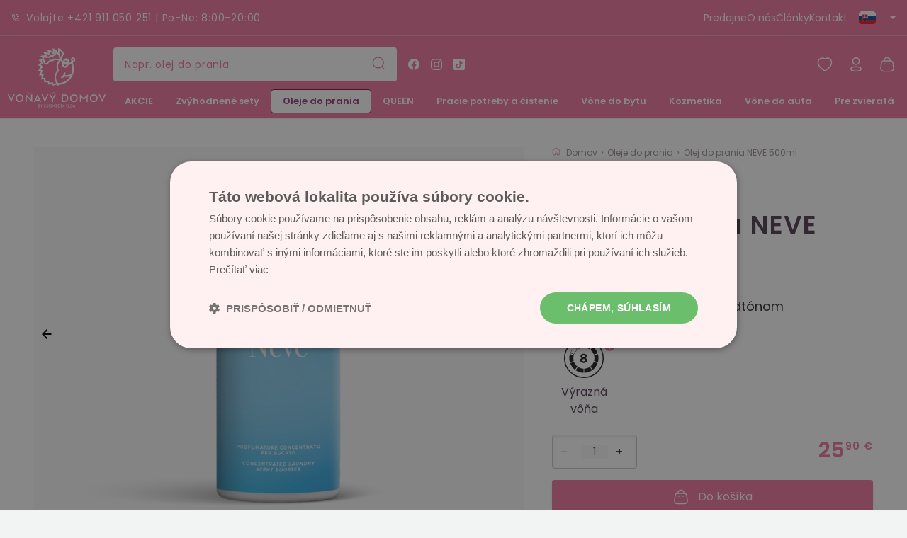

--- FILE ---
content_type: text/html; charset=utf-8
request_url: https://www.vonavydomov.eu/olej-do-prania-neve-500ml
body_size: 68492
content:
<!DOCTYPE html><html lang="sk"><head><meta charSet="utf-8" data-next-head=""/><meta name="p:domain_verify" content="54c1e0533dd0ef21e8fb47ba03604832" data-next-head=""/><link rel="preconnect" href="https://www.vonavydomov.eu/api-eshop/v1" data-next-head=""/><link rel="dns-prefetch" href="https://www.vonavydomov.eu/api-eshop/v1" data-next-head=""/><link rel="alternate" href="https://www.vonavydomov.eu/" hrefLang="sk-sk" data-next-head=""/><link rel="icon" href="/icons/logo.svg" type="image/svg+xml" data-next-head=""/><link rel="manifest" href="/manifest.json" data-next-head=""/><meta name="msapplication-TileColor" content="#F079A1" data-next-head=""/><meta name="theme-color" content="#F079A1" data-next-head=""/><meta content="width=device-width, initial-scale=1, user-scalable=1, minimum-scale=1, maximum-scale=5" name="viewport" data-next-head=""/><link rel="mask-icon" href="/icons/logo.svg" color="#F079A1" data-next-head=""/><meta property="og:type" content="image/png" data-next-head=""/><title data-next-head="">Olej do prania NEVE 500ml | VonavyDomov.eu</title><meta name="robots" content="index,follow" data-next-head=""/><meta name="googlebot" content="index,follow" data-next-head=""/><meta name="description" content="Olej do prania NEVE 500ml ✅ Svieža vôňa s korenistým podtónom ✅ Oleje na pranie ✅ Variant: 500ml ✅ Rýchle doručenie ✅" data-next-head=""/><meta property="og:title" content="Olej do prania NEVE 500ml | VonavyDomov.eu" data-next-head=""/><meta property="og:description" content="Olej do prania NEVE 500ml ✅ Svieža vôňa s korenistým podtónom ✅ Oleje na pranie ✅ Variant: 500ml ✅ Rýchle doručenie ✅" data-next-head=""/><meta property="og:url" content="https://www.vonavydomov.eu/olej-do-prania-neve-500ml" data-next-head=""/><meta property="og:image" content="https://www.vonavydomov.eu/api-eshop/v1/image?query=product/13/2/1-olej-do-prania-neve-500ml-vonavydomov.jpg&amp;width=600&amp;height=600&amp;webp=0" data-next-head=""/><meta property="og:image:alt" content="Olej do prania NEVE 500ml" data-next-head=""/><meta property="og:image:width" content="600" data-next-head=""/><meta property="og:image:height" content="600" data-next-head=""/><link rel="canonical" href="https://www.vonavydomov.eu/olej-do-prania-neve-500ml" data-next-head=""/><script type="application/ld+json" data-next-head="">{
    "@context": "https://schema.org/",
    "@type": "Product",
    "image":["https://www.vonavydomov.eu/api-eshop/v1/image?query=product/13/2/1-olej-do-prania-neve-500ml-vonavydomov.jpg&width=400&height=540&webp=0"],
    "description": "Olej do prania NEVE 500ml ✅ Svieža vôňa s korenistým podtónom ✅ Oleje na pranie ✅ Variant: 500ml ✅ Rýchle doručenie ✅",
    
    
    
    
    
    
    
    
    
    
    
    
    
    
    
    
    
    "offers": [
  {
    "@type": "Offer",
    "priceCurrency": "EUR",
    
    "itemCondition": "https://schema.org/NewCondition",
    "availability": "https://schema.org/InStock",
    "url": "https://www.vonavydomov.eu/olej-do-prania-neve-500ml",
    
      "seller": {
      "@type": "Organization",
      "name": "VonavyDomov.eu"
    },
    
    "price": "25.9"
  }
],
    
    "name": "Olej do prania NEVE 500ml"
  }</script><link rel="stylesheet" href="https://use.typekit.net/rrd6vxz.css"/><link rel="preload" href="/_next/static/css/6ed35c7b9c8272cf.css" as="style"/><link rel="stylesheet" href="/_next/static/css/6ed35c7b9c8272cf.css" data-n-g=""/><link rel="preload" href="/_next/static/css/cd4eb0bfab1586ad.css" as="style"/><link rel="stylesheet" href="/_next/static/css/cd4eb0bfab1586ad.css" data-n-p=""/><noscript data-n-css=""></noscript><script defer="" nomodule="" src="/_next/static/chunks/polyfills-42372ed130431b0a.js"></script><script src="/_next/static/chunks/webpack-b8689cd579a552f3.js" defer=""></script><script src="/_next/static/chunks/framework-fbb2539a184a4c27.js" defer=""></script><script src="/_next/static/chunks/main-3c17eeea4a191d7f.js" defer=""></script><script src="/_next/static/chunks/pages/_app-cafc2188fd6d12ee.js" defer=""></script><script src="/_next/static/chunks/7347-8a2715f11ccc1f87.js" defer=""></script><script src="/_next/static/chunks/4429-c080e18608826747.js" defer=""></script><script src="/_next/static/chunks/9982-81e074bcdf103597.js" defer=""></script><script src="/_next/static/chunks/8120-011e9b5595c7ba88.js" defer=""></script><script src="/_next/static/chunks/7736-a8c43d14609032d0.js" defer=""></script><script src="/_next/static/chunks/3942-c85b26e71d55f0fa.js" defer=""></script><script src="/_next/static/chunks/506-7474b198417e2f31.js" defer=""></script><script src="/_next/static/chunks/96-31a2d431be66e4b7.js" defer=""></script><script src="/_next/static/chunks/2145-652f52301c197b5b.js" defer=""></script><script src="/_next/static/chunks/pages/%5B...slug%5D-e202282179fd6b30.js" defer=""></script><script src="/_next/static/ZvcP3zjA4M2dNECetqQJQ/_buildManifest.js" defer=""></script><script src="/_next/static/ZvcP3zjA4M2dNECetqQJQ/_ssgManifest.js" defer=""></script></head><body><noscript><iframe title="gtm" src="https://www.googletagmanager.com/ns.html?id=GTM-T73N48KV" height="0" width="0" style="display:none;visibility:hidden"></iframe></noscript><div id="__next"><div class="min-h-screen "><div class="hidden"></div><header class="footerBase bg text-primary text-center text-lg shadow-default md:shadow-none md:border-b-1 border-borderGray z-50 bg-primary"><div class="hidden lg:block"><div class="flex-col  md:pb-0 mx-auto flex"><div class="border-b-1 border-white/25 w-full"><div class="w-full mx-auto lg:max-w-screen-xl2 text-white text-[14px] flex justify-between items-center"><div class="flex items-center"><a href="tel:+421 911 050 251" target="_blank" rel="noopener noreferrer" class="flex items-center tracking-080px inherit hover:underline ml-4" style="align-items:center"><svg xmlns="http://www.w3.org/2000/svg" width="13" height="13" viewBox="-1 -1 20 20" class="fill-current text-white mr-2"><path d="M12.9 15.7h-.2c-2.2-.2-4.3-1-6.1-2.2-1.6-1-3.1-2.5-4.2-4.2C1.2 7.5.5 5.4.3 3.2.2 2 1 1 2.1.9h2.2c1-.1 1.9.8 2.1 1.8.1.6.2 1.2.4 1.7.3.8.1 1.6-.4 2.2l-.5.5c.8 1.1 1.8 2.1 3 2.9l.4-.4c.6-.6 1.4-.8 2.2-.5.6.2 1.1.3 1.7.4 1.1.1 1.8 1.1 1.8 2.1v2c0 .6-.2 1.1-.6 1.5-.4.4-.9.6-1.5.6zM4.3 2.4h-2c-.3 0-.6.3-.5.7.2 1.9.8 3.8 1.9 5.4 1 1.5 2.3 2.8 3.8 3.8 1.6 1.1 3.5 1.7 5.4 1.9.2 0 .3-.1.5-.2s.2-.3.2-.4v-2-.1c0-.3-.2-.5-.5-.5-.7-.1-1.4-.3-2-.5-.2-.1-.5 0-.6.1l-.8.8c-.2.2-.6.3-.9.1C7 10.5 5.5 9 4.5 7.2c-.3-.2-.3-.6 0-.8l.8-.8c.2-.2.2-.4.1-.6-.2-.7-.4-1.4-.5-2.1 0-.3-.3-.5-.6-.5zm8 4.6c-.4 0-.7-.2-.7-.6-.2-1-1-1.8-2-2-.5-.1-.8-.5-.7-.9.1-.4.5-.6.9-.6 1.6.3 2.9 1.6 3.2 3.2.1.5-.2.9-.6.9h-.1zm2.6 0c-.4 0-.7-.3-.7-.7C13.9 3.9 12 2 9.5 1.7c-.4 0-.7-.4-.7-.8s.4-.7.8-.7c3.2.4 5.6 2.8 6 6 .1.4-.2.8-.7.8.1 0 .1 0 0 0z"></path></svg><span>Volajte +421 911 050 251 | Po-Ne: 8:00-20:00</span></a> </div><div class="flex items-center gap-2"><a class="hover:underline" href="https://www.vonavydomov.eu/predajne">Predajne</a><a class="hover:underline" href="https://www.vonavydomov.eu/o-nas"> O nás </a><a class="hover:underline" href="https://www.vonavydomov.eu/tipy-a-rady">Články</a><a class="hover:underline" href="https://www.vonavydomov.eu/kontakty/kontakt">Kontakt</a><div class="relative flex flex-row items-center base-text  text-textPrimary font-normal  rounded-4 w-fit" style="z-index:50;border:none"><button class="flex flex-row items-center text-textPrimary p-2 sm:p-4 rounded-full sm:rounded-4  min-h-[40px]"><div class="flex flex-row items-center" title="Slovenská verzia"><img style="border-radius:4px" class="mr-5 shrink-0" width="24" height="24" alt="SK" src="/icons/slovak-flag.svg"/></div><svg xmlns="http://www.w3.org/2000/svg" width="8" height="4" class="fill-current  text-textPrimary shrink-0 transition-transform  fill-white"><path d="M4 4L0 0h8L4 4z"></path></svg></button><div class="hidden cursor-auto w-full absolute bg-white rounded-4 mt-[240px] md:mt-[290px] lg:mt-[340px]  
    z-70 right-0" style="z-index:1100"><div class="flex flex-col items-start text-left shadow-default"><a href="https://www.marutina.cz" tabindex="0" class="base-text text-textPrimary p-2 sm:p-4 flex-wrap hover:bg-openTab flex flex-row items-center w-full rounded-4 sm:rounded-4" title="Česká verzia"><img class="mr-2 shrink-0 rounded-4 w-6 h-4" alt="CZ" src="/icons/czech-flag.svg"/></a><a href="https://www.mirisidoma.hr" tabindex="0" class="base-text text-textPrimary p-2 sm:p-4 flex-wrap hover:bg-openTab flex flex-row items-center w-full rounded-4 sm:rounded-4" title="Chorvátská verzia"><img class="mr-2 shrink-0 rounded-4 w-6 h-4" alt="HR" src="/icons/HR-flag.svg"/></a><a href="https://www.illatokotthon.hu" tabindex="0" class="base-text text-textPrimary p-2 sm:p-4 flex-wrap hover:bg-openTab flex flex-row items-center w-full rounded-4 sm:rounded-4" title="Maďarská verzia"><img class="mr-2 shrink-0 rounded-4 w-6 h-4" alt="HU" src="/icons/HU-flag.svg"/></a><a href="https://www.dufthaus.at" tabindex="0" class="base-text text-textPrimary p-2 sm:p-4 flex-wrap hover:bg-openTab flex flex-row items-center w-full rounded-4 sm:rounded-4" title="Rakúska verzia"><img class="mr-2 shrink-0 rounded-4 w-6 h-4" alt="AT" src="/icons/Flag_Au.svg"/></a><a href="https://www.locuintaparfumata.ro" tabindex="0" class="base-text text-textPrimary p-2 sm:p-4 flex-wrap hover:bg-openTab flex flex-row items-center w-full rounded-4 sm:rounded-4" title="Rumunská verzia"><img class="mr-2 shrink-0 rounded-4 w-6 h-4" alt="RO" src="/icons/ro-flag.svg"/></a><a href="https://www.marutina.si/" tabindex="0" class="base-text text-textPrimary p-2 sm:p-4 flex-wrap hover:bg-openTab flex flex-row items-center w-full rounded-4 sm:rounded-4" title="Slovinská verzia"><img class="mr-2 shrink-0 rounded-4 w-6 h-4" alt="SI" src="/icons/SI-flag.svg"/></a></div></div></div></div></div></div></div><div class="hidden md:flex  text-white pt-4"><div class="flex items-center justify-between max-w-screen-xl2 w-full mx-auto pl-6 pl-36 "><div class="flex items-center justify-start w-full"><button class=" md:ml-4"><div><div class="w-full relative mx-auto shadow-default md:shadow-none md:min-w-[400px] z-30 "><form><div class="relative "><input class="base-text  border-0 h-12 w-full py-4 px-4 
          border-borderLightGray 
          bg-white text-primary rounded-4
          pl-4 text-xs md:text-sm md:leading-24 md:tracking-072px  border-0 h-auto py-6 placeholder-primary focus:outline-none search-input 
          " placeholder="Napr. olej do prania" type="text" value=""/></div></form><svg xmlns="http://www.w3.org/2000/svg" width="20" height="20" viewBox="0 0 24 24" class="md:hidden fill-current text-primary absolute right-4 top-3"><path class="search_svg__st0" d="M21.9 21.1L18.8 18c1.6-1.7 2.6-4 2.6-6.6 0-5.4-4.4-9.7-9.7-9.7C6.3 1.7 2 6.1 2 11.4s4.4 9.7 9.7 9.7c2.3 0 4.4-.8 6.1-2.1l3.2 3.2c.1.1.3.2.5.2s.4-.1.5-.2c.2-.4.2-.8-.1-1.1zM3.4 11.4c0-4.5 3.7-8.2 8.2-8.2 4.5 0 8.2 3.7 8.2 8.2s-3.7 8.2-8.2 8.2c-4.5 0-8.2-3.7-8.2-8.2z"></path></svg><svg xmlns="http://www.w3.org/2000/svg" width="20" height="20" viewBox="0 0 24 24" class="hidden md:block fill-current  absolute right-0  mr-4 text-primary top-3
          "><path class="search_svg__st0" d="M21.9 21.1L18.8 18c1.6-1.7 2.6-4 2.6-6.6 0-5.4-4.4-9.7-9.7-9.7C6.3 1.7 2 6.1 2 11.4s4.4 9.7 9.7 9.7c2.3 0 4.4-.8 6.1-2.1l3.2 3.2c.1.1.3.2.5.2s.4-.1.5-.2c.2-.4.2-.8-.1-1.1zM3.4 11.4c0-4.5 3.7-8.2 8.2-8.2 4.5 0 8.2 3.7 8.2 8.2s-3.7 8.2-8.2 8.2c-4.5 0-8.2-3.7-8.2-8.2z"></path></svg> </div> </div></button><a href="https://www.facebook.com/vonavydomovkosice/" target="_blank" rel="noopener noreferrer" class="flex items-center text-13 font-semibold tracking-080px uppercase inherit hover:underline ml-4" aria-label="Sledujte nás na Facebooku"><svg xmlns="http://www.w3.org/2000/svg" width="16" height="16" class="fill-current text-white shrink-0 whitespace-nowrap relative "><path d="M16 8c0-4.4-3.6-8-8-8S0 3.6 0 8c0 3.9 2.9 7.3 6.7 7.9v-5.6h-2V8h2V6.2c-.2-1.6 1-2.9 2.5-3.1h.5c.6 0 1.2.1 1.8.2v2h-1c-.6-.1-1.2.4-1.3 1V8h2.2l-.4 2.3H9.2v5.6c3.9-.6 6.8-4 6.8-7.9z"></path></svg></a><a href="https://www.instagram.com/vonavy_domov/" target="_blank" rel="noopener noreferrer" class="flex items-center text-13 pl-4 tracking-080px font-semibold inherit uppercase hover:underline" aria-label="Sledujte nás na Instagrame"><svg xmlns="http://www.w3.org/2000/svg" width="16" height="16" class="fill-current text-white shrink-0 whitespace-nowrap relative "><path d="M8 0C5.827 0 5.555.01 4.7.048A5.9 5.9 0 002.76.42a3.918 3.918 0 00-1.417.923A3.9 3.9 0 00.42 2.76 5.882 5.882 0 00.048 4.7C.008 5.555 0 5.827 0 8s.01 2.445.048 3.3a5.9 5.9 0 00.372 1.94 3.923 3.923 0 00.923 1.417 3.912 3.912 0 001.417.923 5.906 5.906 0 001.942.372c.853.04 1.125.048 3.3.048s2.445-.01 3.3-.048a5.92 5.92 0 001.942-.372 4.088 4.088 0 002.34-2.34 5.9 5.9 0 00.372-1.942c.04-.853.048-1.125.048-3.3s-.01-2.445-.048-3.3a5.916 5.916 0 00-.376-1.938 3.926 3.926 0 00-.923-1.417A3.9 3.9 0 0013.24.42 5.885 5.885 0 0011.3.048C10.445.008 10.173 0 8 0zm0 1.44c2.135 0 2.39.011 3.233.047a4.408 4.408 0 011.485.277 2.633 2.633 0 011.519 1.518 4.417 4.417 0 01.275 1.485c.038.844.047 1.1.047 3.233s-.01 2.39-.049 3.233a4.5 4.5 0 01-.281 1.485 2.54 2.54 0 01-.6.921 2.5 2.5 0 01-.92.6 4.449 4.449 0 01-1.49.275c-.849.038-1.1.047-3.239.047s-2.391-.01-3.239-.049a4.536 4.536 0 01-1.491-.281 2.477 2.477 0 01-.919-.6 2.429 2.429 0 01-.6-.92 4.54 4.54 0 01-.28-1.49c-.03-.84-.041-1.1-.041-3.229s.011-2.391.041-3.241a4.535 4.535 0 01.28-1.489 2.371 2.371 0 01.6-.921 2.366 2.366 0 01.919-.6 4.428 4.428 0 011.481-.281c.85-.03 1.1-.04 3.239-.04l.03.02zm0 2.452A4.108 4.108 0 1012.108 8 4.108 4.108 0 008 3.892zm0 6.775A2.667 2.667 0 1110.667 8 2.666 2.666 0 018 10.667zm5.231-6.937a.96.96 0 11-.96-.959.961.961 0 01.96.959z"></path></svg></a><a href="https://www.tiktok.com/@vonavy_domov" target="_blank" rel="noopener noreferrer" class="flex items-center text-13 pl-4 tracking-080px font-semibold inherit uppercase hover:underline mr-4" aria-label="Sledujte nás na TikToku"><svg viewBox="4 4 42 42" xmlns="http://www.w3.org/2000/svg" width="16" height="16" class="fill-current text-white shrink-0 whitespace-nowrap relative "><path d="M41 4H9C6.243 4 4 6.243 4 9v32c0 2.757 2.243 5 5 5h32c2.757 0 5-2.243 5-5V9c0-2.757-2.243-5-5-5m-3.994 18.323a7.482 7.482 0 01-.69.035 7.492 7.492 0 01-6.269-3.388v11.537a8.527 8.527 0 11-8.527-8.527c.178 0 .352.016.527.027v4.202c-.175-.021-.347-.053-.527-.053a4.351 4.351 0 100 8.704c2.404 0 4.527-1.894 4.527-4.298l.042-19.594h4.02a7.488 7.488 0 006.901 6.685v4.67"></path></svg></a></div><div class="flex items-center"><div class="  flex"><a class="relative flex justify-center items-center 
        h-12 py-2 px-3 md:px-4 shrink-0 rounded-4 shadow-default shadow-inherit " aria-label="Obľúbené produkty" href="https://www.vonavydomov.eu/moj-ucet/oblubene"><svg xmlns="http://www.w3.org/2000/svg" width="24" height="24" class="fill-current
          text-white "><path class="favourite_svg__st0" d="M12 21.8c-.1 0-.2 0-.4-.1-.3-.2-7.7-4.2-9.5-9.8-1.1-3.6.2-8 4.2-9.3 1.9-.6 4-.3 5.7.7 1.7-1 3.7-1.3 5.6-.7 4.1 1.3 5.3 5.7 4.2 9.3-1.7 5.5-9.2 9.7-9.5 9.8-.1 0-.2.1-.3.1zM3.6 11.4c1.4 4.4 6.9 7.9 8.4 8.8 1.5-.9 7.1-4.4 8.4-8.8.9-2.8.1-6.3-3.2-7.4-1.6-.5-3.4-.2-4.7.8-.3.2-.6.2-.9 0-1.4-1-3.1-1.3-4.8-.8-3.3 1.1-4.1 4.6-3.2 7.4z"></path></svg></a><a data-testid="login-link" class="relative flex justify-center items-center md:mx-1  shrink-0 rounded-4 shadow-default shadow-inherit" aria-label="Prihlásiť sa" href="https://www.vonavydomov.eu/prihlasenie"><svg id="account_svg__Layer_1" xmlns="http://www.w3.org/2000/svg" x="0" y="0" width="24" height="24" xml:space="preserve" class="text-white   fill-current"><style></style><path class="account_svg__st0" d="M12 22c-2 0-7.9 0-7.9-3.7 0-3.3 4.5-3.7 7.9-3.7 2 0 7.9 0 7.9 3.7 0 3.3-4.5 3.7-7.9 3.7zm0-5.9c-4.3 0-6.4.7-6.4 2.2 0 1.5 2.2 2.2 6.4 2.2s6.4-.7 6.4-2.2c0-1.5-2.1-2.2-6.4-2.2zm0-3.4c-3 0-5.3-2.4-5.3-5.3 0-1.4.5-2.8 1.5-3.8S10.5 2 12 2c2.9 0 5.3 2.4 5.3 5.3 0 3-2.4 5.4-5.3 5.4zm0-9.1c-2.1 0-3.8 1.7-3.8 3.8 0 2.1 1.7 3.8 3.8 3.8v.8-.8c2.1 0 3.8-1.7 3.8-3.8 0-2.1-1.7-3.8-3.8-3.8z"></path></svg></a><div class="flex flex-row items-justify-end mr-4"><a class="relative flex justify-center items-center 
        h-12 py-2 pl-4 shrink-0 rounded-4 shadow-default shadow-inherit" aria-label="Nákupný košík - prázdny" href="https://www.vonavydomov.eu/kosik"><svg id="cart_svg__Layer_1" xmlns="http://www.w3.org/2000/svg" x="0" y="0" width="24" height="24" xml:space="preserve" class="fill-current text-white "><style></style><path class="cart_svg__st0" d="M21.7 16l-.8-6.1c-.6-2.7-2.4-3.7-3.8-3.7H17c-.3-2.5-2.4-4.5-5-4.5-1.4 0-2.6.5-3.6 1.5-.8.7-1.3 1.8-1.4 3-1.4 0-3.3 1-3.8 3.7l-.8 6c-.3 2.1 0 3.7.9 4.8.9 1.1 2.4 1.6 4.6 1.6h8.3c2 0 3.5-.6 4.5-1.7.9-1.1 1.3-2.7 1-4.6zM9.5 4.2c.7-.7 1.5-1 2.5-1 1.8 0 3.3 1.3 3.5 3h-7c.1-.8.4-1.5 1-2zm10 15.5c-.9 1-2.3 1.2-3.3 1.2H7.8c-1.7 0-2.8-.4-3.4-1.1-.6-.7-.8-2-.6-3.6l.8-6C5 7.9 6.5 7.7 6.9 7.7h10.2c1.1 0 2 .9 2.3 2.4l.8 6.1c.2 1.5 0 2.7-.7 3.5zm-3.8-8.5c0 .4-.3.8-.7.8-.4 0-.8-.3-.8-.8s.3-.8.8-.8.7.4.7.8zm-5.9 0c0 .4-.3.8-.7.8-.4 0-.8-.3-.8-.8s.3-.8.8-.8.7.4.7.8z"></path></svg></a></div></div></div></div></div> <div class="md:hidden"><div class="flex px-2 md:px-4 pt-4 md:pt-6 pb-4 place-content-between max-w-screen-xl2 w-full mx-auto"><div class="flex items-center"><button class="focus:outline-none focus:ring md:bg-white flex md:shadow-default p-2 px-3 rounded-4"><svg id="nav_svg__Layer_1" xmlns="http://www.w3.org/2000/svg" x="0" y="0" width="24" height="24" xml:space="preserve" class="fill-current text-white md:text-primary my-auto md:stoke-primary"><style></style><path class="nav_svg__st0" d="M20 18.8H4c-.4 0-.8-.3-.8-.8s.3-.8.8-.8h16c.4 0 .8.3.8.8s-.4.8-.8.8zm.8-6.8c0-.4-.3-.8-.8-.8H4c-.4 0-.8.3-.8.8s.3.8.8.8h16c.4 0 .8-.4.8-.8zm0-6c0-.4-.3-.8-.8-.8H4c-.4 0-.8.4-.8.8s.4.8.8.8h16c.4 0 .8-.4.8-.8z"></path></svg><p class="hidden lg:grid text-textPrimary uppercase w-maxcontent px-4 font-bold text-xs tracking-widest  leading-7  ">Kategórie produktov</p></button><div class="flex items-center md:ml-4 relative"></div><div></div></div><div class="flex items-center space-x-4 ml-8 relative"><button class="cursor-pointer"><svg xmlns="http://www.w3.org/2000/svg" width="24" height="24" viewBox="0 0 24 24" class="md:hidden fill-current text-white"><path class="search_svg__st0" d="M21.9 21.1L18.8 18c1.6-1.7 2.6-4 2.6-6.6 0-5.4-4.4-9.7-9.7-9.7C6.3 1.7 2 6.1 2 11.4s4.4 9.7 9.7 9.7c2.3 0 4.4-.8 6.1-2.1l3.2 3.2c.1.1.3.2.5.2s.4-.1.5-.2c.2-.4.2-.8-.1-1.1zM3.4 11.4c0-4.5 3.7-8.2 8.2-8.2 4.5 0 8.2 3.7 8.2 8.2s-3.7 8.2-8.2 8.2c-4.5 0-8.2-3.7-8.2-8.2z"></path></svg></button><a class="relative flex justify-center items-center 
        h-12 py-2 px-3 md:px-4 shrink-0 rounded-4 shadow-default shadow-inherit " aria-label="Obľúbené produkty" href="https://www.vonavydomov.eu/moj-ucet/oblubene"><svg xmlns="http://www.w3.org/2000/svg" width="24" height="24" class="fill-current
          text-white "><path class="favourite_svg__st0" d="M12 21.8c-.1 0-.2 0-.4-.1-.3-.2-7.7-4.2-9.5-9.8-1.1-3.6.2-8 4.2-9.3 1.9-.6 4-.3 5.7.7 1.7-1 3.7-1.3 5.6-.7 4.1 1.3 5.3 5.7 4.2 9.3-1.7 5.5-9.2 9.7-9.5 9.8-.1 0-.2.1-.3.1zM3.6 11.4c1.4 4.4 6.9 7.9 8.4 8.8 1.5-.9 7.1-4.4 8.4-8.8.9-2.8.1-6.3-3.2-7.4-1.6-.5-3.4-.2-4.7.8-.3.2-.6.2-.9 0-1.4-1-3.1-1.3-4.8-.8-3.3 1.1-4.1 4.6-3.2 7.4z"></path></svg></a><a data-testid="login-link" class="relative flex justify-center items-center md:mx-1  shrink-0 rounded-4 shadow-default shadow-inherit" aria-label="Prihlásiť sa" href="https://www.vonavydomov.eu/prihlasenie"><svg id="account_svg__Layer_1" xmlns="http://www.w3.org/2000/svg" x="0" y="0" width="24" height="24" xml:space="preserve" class="text-white   fill-current"><style></style><path class="account_svg__st0" d="M12 22c-2 0-7.9 0-7.9-3.7 0-3.3 4.5-3.7 7.9-3.7 2 0 7.9 0 7.9 3.7 0 3.3-4.5 3.7-7.9 3.7zm0-5.9c-4.3 0-6.4.7-6.4 2.2 0 1.5 2.2 2.2 6.4 2.2s6.4-.7 6.4-2.2c0-1.5-2.1-2.2-6.4-2.2zm0-3.4c-3 0-5.3-2.4-5.3-5.3 0-1.4.5-2.8 1.5-3.8S10.5 2 12 2c2.9 0 5.3 2.4 5.3 5.3 0 3-2.4 5.4-5.3 5.4zm0-9.1c-2.1 0-3.8 1.7-3.8 3.8 0 2.1 1.7 3.8 3.8 3.8v.8-.8c2.1 0 3.8-1.7 3.8-3.8 0-2.1-1.7-3.8-3.8-3.8z"></path></svg></a><div class="flex flex-row items-justify-end mr-4"><a class="relative flex justify-center items-center 
        h-12 py-2 pl-4 shrink-0 rounded-4 shadow-default shadow-inherit" aria-label="Nákupný košík - prázdny" href="https://www.vonavydomov.eu/kosik"><svg id="cart_svg__Layer_1" xmlns="http://www.w3.org/2000/svg" x="0" y="0" width="24" height="24" xml:space="preserve" class="fill-current text-white "><style></style><path class="cart_svg__st0" d="M21.7 16l-.8-6.1c-.6-2.7-2.4-3.7-3.8-3.7H17c-.3-2.5-2.4-4.5-5-4.5-1.4 0-2.6.5-3.6 1.5-.8.7-1.3 1.8-1.4 3-1.4 0-3.3 1-3.8 3.7l-.8 6c-.3 2.1 0 3.7.9 4.8.9 1.1 2.4 1.6 4.6 1.6h8.3c2 0 3.5-.6 4.5-1.7.9-1.1 1.3-2.7 1-4.6zM9.5 4.2c.7-.7 1.5-1 2.5-1 1.8 0 3.3 1.3 3.5 3h-7c.1-.8.4-1.5 1-2zm10 15.5c-.9 1-2.3 1.2-3.3 1.2H7.8c-1.7 0-2.8-.4-3.4-1.1-.6-.7-.8-2-.6-3.6l.8-6C5 7.9 6.5 7.7 6.9 7.7h10.2c1.1 0 2 .9 2.3 2.4l.8 6.1c.2 1.5 0 2.7-.7 3.5zm-3.8-8.5c0 .4-.3.8-.7.8-.4 0-.8-.3-.8-.8s.3-.8.8-.8.7.4.7.8zm-5.9 0c0 .4-.3.8-.7.8-.4 0-.8-.3-.8-.8s.3-.8.8-.8.7.4.7.8z"></path></svg></a></div></div></div></div><div class=" flex-col  pb-6 md:pb-0 mx-auto flex"><div class="w-full m-auto lg:max-w-screen-xl2"><div class="flex flex-row justify-start text-white lg:max-w-screen-xl2 w-full items-center mt-1 h-[48px]"><div class="flex-col flex relative bottom-6 mr-0"><a class="block mr-4 h-max w-fit-content lg:hidden" aria-label="Domovská stránka" href="https://www.vonavydomov.eu/"><svg viewBox="80 -10 128 128" xmlns="http://www.w3.org/2000/svg" class="  ml-auto mr-auto  fill-transparent " width="60" height="60" role="img" aria-label="Logo"><g fill="#fff"><path d="M17.77 141.79l-6.83 16.26-6.98-16.26H.17l-.17.22 10.69 23.39h.28l10.67-23.39-.12-.22zM36.49 165.4c-3.36 0-6.15-1.13-8.38-3.39-2.22-2.28-3.32-5.12-3.32-8.52s1.11-6.2 3.32-8.51c2.18-2.32 5.02-3.48 8.5-3.48s6.19 1.15 8.36 3.45c2.2 2.26 3.29 5.08 3.29 8.46s-1.11 6.17-3.32 8.54c-2.2 2.3-5.02 3.45-8.46 3.45m.04-3.48c2.3 0 4.22-.8 5.77-2.42 1.58-1.65 2.37-3.66 2.37-6.06s-.76-4.48-2.29-6.07c-1.5-1.59-3.45-2.39-5.85-2.39s-4.24.81-5.79 2.42c-1.55 1.58-2.33 3.6-2.33 6.04s.78 4.44 2.33 6.06c1.55 1.61 3.48 2.42 5.79 2.42M58.63 165.12h-3.56v-23.61h.3l16.23 16.01v-15.73h3.54v23.61h-.28l-16.23-15.95zm8.05-28.6h3.79l-6.01 4.7-5.65-4.7h3.77l1.98 1.67 2.11-1.67zM91.27 141.51h.29l10.8 23.39-.16.22h-3.68L96.73 161H85.99l-1.74 4.12h-3.59l-.16-.22zm.06 6.93l-3.93 9.24h7.93l-3.99-9.24zM114.11 165.4h-.25l-10.67-23.39.15-.22h3.78l6.96 16.26 6.87-16.26h3.71l.12.22zM139.18 165.12h-3.54v-8.53l-8.57-14.57.16-.22h3.78l6.49 11.31 6.38-11.31h3.72l.12.22-8.54 14.51v8.6zm-.58-24.7h-3.26l3.97-4.57h4.32l-5.02 4.57zM172.59 165.12h-6.46V141.8h7.71c3.44 0 6.23.99 8.36 2.96 2.16 1.96 3.23 4.69 3.23 8.19 0 3.97-1.18 7-3.54 9.07-2.33 2.07-5.43 3.1-9.3 3.1m.83-19.85h-3.73v16.37h2.68c6.31 0 9.46-2.87 9.46-8.6 0-2.53-.73-4.45-2.18-5.78-1.46-1.33-3.53-1.99-6.23-1.99M202.45 165.4c-3.36 0-6.15-1.13-8.38-3.39-2.22-2.28-3.32-5.12-3.32-8.52s1.11-6.2 3.32-8.51c2.19-2.32 5.02-3.48 8.5-3.48s6.19 1.15 8.36 3.45c2.2 2.26 3.29 5.08 3.29 8.46s-1.11 6.17-3.32 8.54c-2.21 2.3-5.02 3.45-8.46 3.45m.03-3.48c2.3 0 4.22-.8 5.77-2.42 1.58-1.65 2.37-3.66 2.37-6.06s-.76-4.48-2.29-6.07c-1.5-1.59-3.45-2.39-5.85-2.39s-4.24.81-5.79 2.42c-1.55 1.58-2.33 3.6-2.33 6.04s.78 4.44 2.33 6.06c1.55 1.61 3.48 2.42 5.79 2.42M224.58 165.12h-3.56v-23.61h.3l11.62 11.94 11.67-11.94h.25v23.61h-3.54v-15.4l-8.19 8.53h-.38l-8.17-8.53zM263.37 165.4c-3.36 0-6.15-1.13-8.38-3.39-2.22-2.28-3.32-5.12-3.32-8.52s1.11-6.2 3.32-8.51c2.18-2.32 5.02-3.48 8.5-3.48s6.19 1.15 8.36 3.45c2.2 2.26 3.29 5.08 3.29 8.46s-1.11 6.17-3.32 8.54c-2.21 2.3-5.03 3.45-8.46 3.45m.04-3.48c2.3 0 4.22-.8 5.77-2.42 1.58-1.65 2.37-3.66 2.37-6.06s-.76-4.48-2.29-6.07c-1.5-1.59-3.45-2.39-5.85-2.39s-4.24.81-5.79 2.42c-1.55 1.58-2.33 3.6-2.33 6.04s.78 4.44 2.33 6.06c1.55 1.61 3.48 2.42 5.79 2.42M289.33 165.4h-.25l-10.67-23.39.15-.22h3.78l6.96 16.26 6.87-16.26h3.71l.12.22z"></path><path d="M97.69 176.09c.26-.37.42-.81.42-1.29 0-1.2-1.01-2.13-2.15-2.13h-3.03v8.83h3.4c1.58.01 2.86-1.32 2.86-2.88 0-1.13-.65-2.1-1.5-2.53m-3.54-2.27h1.83c.5 0 .95.47.95.95 0 .79-.58 1.04-1.09 1.04h-1.69zm2.15 6.55h-2.15v-3.41h2.16c.77 0 1.55.53 1.55 1.69s-.83 1.73-1.57 1.73M195.11 172.67h-2.93v8.83h2.93c2.46 0 4.45-2.07 4.45-4.41 0-2.47-2.11-4.44-4.45-4.42m-.59 7.7h-1.12v-6.56h1.12c2.4 0 3.74 1.4 3.74 3.28 0 2.18-1.78 3.28-3.74 3.28M187.13 172.66h-1.24v8.84h4.72l.12-1.18h-3.6zM184.19 173.86l-.12-1.19h-4.37v8.83h4.37l.12-1.18h-3.27v-1.72h2.67l.12-1.22h-2.79v-3.52z" fill-rule="evenodd"></path><path d="M172.7 172.66h1.22v8.84h-1.22z"></path><g fill-rule="evenodd"><path d="M166.66 172.67h-2.93v8.83h2.93c2.46 0 4.45-2.07 4.45-4.41 0-2.47-2.11-4.44-4.45-4.42m-.59 7.7h-1.12v-6.56h1.12c2.4 0 3.74 1.4 3.74 3.28 0 2.18-1.78 3.28-3.74 3.28M158.21 173.86l-.12-1.19h-4.36v8.83h4.36l.12-1.18h-3.27v-1.72h2.67l.12-1.22h-2.79v-3.52zM146.46 172.66l-.12 1.2h3.76l-4.06 7.64h5.62l.12-1.18h-3.72l4.06-7.66zM143.21 178.28l-5.05-5.74v8.96h1.22v-5.52l5.05 5.69v-9.01h-1.22zM136.46 173.86l-.12-1.19h-4.36v8.83h4.36l.12-1.18h-3.26v-1.72h2.66l.12-1.22h-2.78v-3.52zM126.48 174.98c0-.75.67-1.3 1.4-1.3.48 0 1.04.26 1.48.67l.83-.88c-.58-.53-1.47-.9-2.33-.9-1.42 0-2.62.84-2.62 2.39 0 2.46 3.89 2.56 3.89 4.29 0 .35-.35 1.2-1.41 1.2s-1.58-.62-2.2-1.47l-1.05.72c.7 1 1.84 1.88 3.19 1.88 1.23 0 2.69-.96 2.69-2.48 0-2.08-3.88-2.7-3.88-4.11M119.6 174.98c0-.75.67-1.3 1.4-1.3.48 0 1.04.26 1.48.67l.83-.88c-.58-.53-1.47-.9-2.32-.9-1.42 0-2.63.84-2.63 2.39 0 2.46 3.89 2.56 3.89 4.29 0 .35-.35 1.2-1.41 1.2s-1.58-.62-2.19-1.47l-1.05.72c.7 1 1.84 1.88 3.19 1.88 1.23 0 2.69-.96 2.69-2.48 0-2.08-3.88-2.7-3.88-4.11M116.51 173.86l-.12-1.19h-4.36v8.83h4.36l.12-1.18h-3.26v-1.72h2.66l.12-1.22h-2.78v-3.52zM103.72 175.8l-1.81-3.14h-1.39l2.58 4.48v4.36h1.21v-4.34l2.61-4.5h-1.39zM203.57 172.51l-3.58 8.99h1.3l.54-1.33h3.41l.54 1.33h1.34l-3.56-8.99zm-1.29 6.51l1.25-3.22 1.26 3.22h-2.52z"></path></g><path d="M204.94 30.65a6.772 6.772 0 00-4.63-1.82c-.21 0-.4.01-.62.04s-.06 0-.06 0h-.07a7 7 0 00-3.21 1.21c-.94.68-1.71 1.57-2.2 2.63h-.01v.03c-.43.9-.66 1.89-.66 2.91 0 1.36.4 2.66 1.1 3.72.17.25.33.47.52.69-.48.81-1.02 1.6-1.64 2.31h-.01c-1.83 2.16-4.28 3.76-7.04 4.6.14-.18.28-.34.4-.54a9.275 9.275 0 001.74-5.46 9.362 9.362 0 00-2.74-6.65c-1.71-1.69-4.06-2.77-6.67-2.77s-4.96 1.07-6.65 2.77a9.42 9.42 0 00-2.75 7.06c-1.65-2.26-2.7-5-2.88-7.99v-.06c-.01-.26-.03-.54-.03-.84 0-3.9 1.46-7.44 3.89-10.13l2.62-2.91h.01s-3.5-14.8-19.48-19.48c1.31 4.34 1.05 8.49.01 12.25-.06-.03-.1-.06-.15-.07-3.4-4.97-8.95-10.46-17.14-11.16 1.93 3.61 2.42 7.41 2.11 11.02-3.9-3.22-9.33-6.39-15.51-6.39-.95 0-1.91.08-2.91.25 2.44 2.66 3.68 5.86 4.19 9.11-2.84-1.07-6.03-1.87-9.26-1.87-2.11 0-4.23.34-6.3 1.16 2.99 2.11 4.74 5.19 5.73 8.5-1.42-.19-2.91-.32-4.39-.32-3.54 0-7.14.69-10.1 2.64 2.87 1.24 4.86 3.62 6.31 6.37 0 .48.12.98.23 1.47-4.51.59-9.24 2-12.21 5.1 3.8.7 6.64 3.82 8.72 7.37-4.22 1.94-8.53 4.68-10.33 8.27.26-.03.52-.04.77-.04 3.04 0 5.99 1.96 8.53 4.46-3.76 3.46-7.92 8.11-8.5 12.17.79-.36 1.63-.52 2.52-.52 1.82 0 3.82.66 5.8 1.63-2.62 4.39-5.5 10.17-5.06 13.72.88-.76 2.15-1.06 3.58-1.06 1.34 0 2.84.26 4.37.68-1.23 4.67-2.3 10.22-1.38 12.77.84-1.12 2.67-1.52 4.9-1.52.98 0 2.05.08 3.13.21.04 4.33.33 8.86 1.31 10.4.74-1.63 4.85-2.05 8.94-2.05.28 0 .54.01.8.01 1.03 3.73 2.16 7.29 2.95 8.1.3-1.35 5.35-2.37 9.8-3 1.85 3.1 3.58 5.9 4.04 6.19 0-.66 4.2-2.26 8.17-3.62.48.07.96.12 1.45.18l3.75 3.42 5.51-3.31c8.86-.74 17.04-3.87 23.9-8.73 7.7-5.46 13.72-13.1 17.18-22.03h.03l.26-.72c.48-1.31.9-2.62 1.27-3.94a48.531 48.531 0 000-25.76v-.03l-.04-.11v-.06c-.22-.76-.45-1.5-.7-2.25v-.06l-.01-.01c-.22-1.03-.34-2.12-.34-3.24s.11-2.09.32-3.09h.21c1.23.01 2.38-.33 3.39-.9a6.984 6.984 0 002.48-2.44c.61-1.02.95-2.22.95-3.49 0-1.98-.85-3.77-2.19-5m-7.62 15.11h.01zm-21.23-7.77c.34-.33.74-.61 1.16-.81.11 1.58 1.07 2.95 2.45 3.57.54.26 1.16.4 1.79.4s1.29-.17 1.86-.44c0 .1.03.19.03.3 0 .94-.29 1.78-.79 2.48-.18.23-.39.45-.61.66-.52-.47-1.09-.9-1.71-1.24a9.342 9.342 0 00-4.59-1.2c-.26 0-.52.01-.77.04-.06-.25-.08-.5-.08-.74.01-1.18.48-2.23 1.25-3.02m-4.57 12.29c.17-.84.58-1.56 1.16-2.15h.01c.32-.34.73-.61 1.17-.83a4.203 4.203 0 002.44 3.54c.55.25 1.16.39 1.79.39s1.3-.17 1.87-.44v.34c0 1.18-.47 2.23-1.24 3.02-.79.77-1.83 1.24-3.02 1.24s-2.25-.47-3.02-1.25a4.135 4.135 0 01-1.25-3c0-.3.03-.59.08-.85M159.28 7.48c5.21 3.47 7.77 8.21 8.89 10.93l-.84.92c-2.76 3.06-4.38 6.86-4.85 10.91-.07-.41-.07-.83-.21-1.24l-4.19-12.5c-.1-.29-.29-.52-.43-.81l.59-2.11c.58-2.05.92-4.09 1.03-6.1M141.63 32.4c-1.27.17-2.33.87-2.99 1.82a5.016 5.016 0 01-4.09 2.14h-.03c-.54 0-1.03-.08-1.52-.25-.44-.14-.9-.22-1.35-.22-.73 0-1.46.19-2.14.56a32.888 32.888 0 00-9.99 8.86c-.26.37-.58.61-.91.77-.33.17-.7.25-1.06.25-.48 0-.96-.15-1.35-.41s-.69-.62-.88-1.18l-4.17-12.5c-.1-.29-.14-.54-.14-.77 0-.62.25-1.2.7-1.64.44-.43 1.03-.7 1.69-.7.23 0 .47.04.73.11 2.95.87 6.02 1.32 9.16 1.32 1.38 0 2.77-.1 4.16-.28 1.27-.17 2.31-.87 2.99-1.82.91-1.3 2.38-2.12 4.09-2.12h.03c.52 0 1.02.08 1.5.23.44.15.9.22 1.35.22.72 0 1.46-.18 2.12-.55 3.98-2.29 7.36-5.32 10-8.87.26-.36.58-.61.91-.77.21-.1.44-.11.66-.15l4.2 6.2 2.62 7.8c.08.28.12.54.12.79 0 .61-.26 1.19-.7 1.63s-1.03.7-1.69.7c-.23 0-.47-.03-.73-.11a32.36 32.36 0 00-9.16-1.32c-1.38 0-2.77.1-4.15.28m-4.13-10.18l5.79-14.25c1.78 1.13 3.4 2.77 4.96 4.66a7.11 7.11 0 00-2.36 2c-.91 1.24-2 2.34-3.11 3.42l.48-5.63c.12-1.52.14-2.99.03-4.44m-20.43 11.27l7.36 2.8-1.23-7.77c-.17-1.09-.4-2.14-.69-3.15 2.98 1.05 5.58 2.84 7.51 4.42l5.06 4.15c-1.12.88-2.23 1.78-3.49 2.49-.87-.26-1.78-.43-2.73-.44h-.08c-3.2 0-6.03 1.58-7.77 4-1.16.14-2.31.22-3.47.22-1.02 0-2.01-.11-3-.22l-1.28-4.28c-.39-1.28-.85-2.48-1.39-3.6 1.64.23 3.39.7 5.21 1.39m25.31 88.39l-1.07-.14-1.03.34c-2.07.72-3.82 1.34-5.29 1.93-.4-.68-.9-1.49-1.49-2.49l-1.56-2.63-3.03.43c-2.66.39-4.93.79-6.81 1.28-.25-.81-.54-1.83-.88-3.06l-.9-3.32-3.44-.04h-.87c-1.9 0-3.8.06-5.54.3a80.45 80.45 0 01-.14-4.13l-.04-4.01-4-.48a28.98 28.98 0 00-3.66-.25h-.33c.23-1.41.62-3.21 1.23-5.52l1.16-4.38-4.38-1.18c-1.17-.32-2.25-.54-3.27-.68.66-1.53 1.64-3.47 3.1-5.91l2.53-4.24L104 67.3c-1.06-.52-2.09-.95-3.07-1.28 1.02-1.27 2.41-2.77 4.33-4.53l3.53-3.24-3.4-3.38c-1.34-1.32-2.67-2.41-4.02-3.28 1.09-.69 2.36-1.36 3.76-2.01l4.56-2.09-2.53-4.35c-1.12-1.91-2.33-3.55-3.64-4.92a30.8 30.8 0 014.22-.8l.33-.03 2.95 8.8c.5 1.5 1.46 2.71 2.63 3.51s2.55 1.2 3.93 1.2c1.05 0 2.09-.22 3.07-.7s1.87-1.2 2.58-2.15c2.25-3.03 5.13-5.61 8.5-7.56.88.28 1.8.44 2.78.45h.06c3.2-.01 6.03-1.6 7.77-4.01 1.16-.14 2.31-.22 3.46-.22 2.69 0 5.33.39 7.88 1.13.66.21 1.35.29 2.01.29.3 0 .56-.12.85-.17-4.48 5.43-7.01 12.29-7.01 19.38 0 .3.01.62.03.99.04 1.42.18 2.84.43 4.28.4 2.27 1.05 4.48 1.93 6.56-1.79 1.85-3.33 3.9-4.6 6.14l-.34.55-.04.12c-2.33 4.38-3.57 9.3-3.57 14.3 0 6.28 1.94 12.37 5.52 17.47-.23-.03-.47-.06-.7-.1m47.74-31.96c-.26.95-.56 1.87-.88 2.78-4.24 3.03-9.4 4.81-15.02 4.81-1.53 0-3-.14-4.46-.39.7-1.69 1.18-3.49 1.39-5.37.17-1.41-.85-2.69-2.26-2.84l-.3-.03c-1.28 0-2.4.96-2.55 2.29-.26 2.31-1.05 4.45-2.23 6.34h-.01a15.447 15.447 0 01-4.88 4.84 2.566 2.566 0 00-.84 3.53c.48.8 1.32 1.23 2.19 1.23.47 0 .94-.12 1.35-.39 2.09-1.28 3.93-2.95 5.43-4.89.85.19 1.71.37 2.58.51 1.5.22 3.04.33 4.6.33h.01c4.01 0 7.85-.76 11.37-2.15-3.1 5.24-7.29 9.77-12.23 13.27-6.98 4.96-15.49 7.88-24.69 7.95a25.675 25.675 0 01-6.57-17.21c0-4.6 1.2-8.91 3.31-12.65 1.28-2.29 2.92-4.37 4.82-6.14l.08-.08.18-.22.14-.19.12-.21.11-.23.08-.23.06-.23.03-.25v-.25-.25l-.04-.25-.06-.23-.1-.25-.04-.11a25.749 25.749 0 01-2.14-6.67v-.06c-.21-1.17-.33-2.37-.37-3.6-.01-.3-.01-.59-.01-.85 0-7.58 3.24-14.37 8.42-19.12.9 3.1 2.52 5.88 4.67 8.17l-.14.12.33.26c-.12.23-.23.45-.33.69-.12.29-.23.58-.32.87-.18.59-.3 1.2-.37 1.82-.03.32-.04.65-.04.96 0 2.59 1.05 4.96 2.74 6.65 1.71 1.69 4.08 2.76 6.67 2.76s4.96-1.06 6.65-2.76a9.533 9.533 0 002.63-5.19c.11-.01.21-.04.3-.06h.07c3.54-.61 6.78-2.12 9.44-4.3.08.61.18 1.21.32 1.8l.03.14.04.11c.19.83.44 1.63.73 2.42 1.01 3.65 1.54 7.51 1.54 11.49s-.54 7.84-1.54 11.5m6.31-38.88c-.19.33-.48.62-.84.81-.22.12-.56.28-1.02.3h-.15l-1.01-.04-.66-.77c-.1-.12-.15-.19-.17-.22-.23-.36-.36-.79-.36-1.23 0-.3.06-.61.18-.88l.04-.08c.17-.36.43-.66.73-.88.29-.19.63-.33.99-.37h.04l.29-.04c.54.01 1.07.21 1.46.56l.06.04c.47.43.72 1.03.72 1.65 0 .51-.15.9-.3 1.14"></path></g></svg></a><a class="hidden  h-max w-fit-content lg:block -mt-[25px]" aria-label="Domovská stránka" href="https://www.vonavydomov.eu/"><svg viewBox="40 -45 260 260" xmlns="http://www.w3.org/2000/svg" class=" ml-auto mr-auto  fill-transparent " width="160" height="120" role="img" aria-label="Logo"><g fill="#fff"><path d="M17.77 141.79l-6.83 16.26-6.98-16.26H.17l-.17.22 10.69 23.39h.28l10.67-23.39-.12-.22zM36.49 165.4c-3.36 0-6.15-1.13-8.38-3.39-2.22-2.28-3.32-5.12-3.32-8.52s1.11-6.2 3.32-8.51c2.18-2.32 5.02-3.48 8.5-3.48s6.19 1.15 8.36 3.45c2.2 2.26 3.29 5.08 3.29 8.46s-1.11 6.17-3.32 8.54c-2.2 2.3-5.02 3.45-8.46 3.45m.04-3.48c2.3 0 4.22-.8 5.77-2.42 1.58-1.65 2.37-3.66 2.37-6.06s-.76-4.48-2.29-6.07c-1.5-1.59-3.45-2.39-5.85-2.39s-4.24.81-5.79 2.42c-1.55 1.58-2.33 3.6-2.33 6.04s.78 4.44 2.33 6.06c1.55 1.61 3.48 2.42 5.79 2.42M58.63 165.12h-3.56v-23.61h.3l16.23 16.01v-15.73h3.54v23.61h-.28l-16.23-15.95zm8.05-28.6h3.79l-6.01 4.7-5.65-4.7h3.77l1.98 1.67 2.11-1.67zM91.27 141.51h.29l10.8 23.39-.16.22h-3.68L96.73 161H85.99l-1.74 4.12h-3.59l-.16-.22zm.06 6.93l-3.93 9.24h7.93l-3.99-9.24zM114.11 165.4h-.25l-10.67-23.39.15-.22h3.78l6.96 16.26 6.87-16.26h3.71l.12.22zM139.18 165.12h-3.54v-8.53l-8.57-14.57.16-.22h3.78l6.49 11.31 6.38-11.31h3.72l.12.22-8.54 14.51v8.6zm-.58-24.7h-3.26l3.97-4.57h4.32l-5.02 4.57zM172.59 165.12h-6.46V141.8h7.71c3.44 0 6.23.99 8.36 2.96 2.16 1.96 3.23 4.69 3.23 8.19 0 3.97-1.18 7-3.54 9.07-2.33 2.07-5.43 3.1-9.3 3.1m.83-19.85h-3.73v16.37h2.68c6.31 0 9.46-2.87 9.46-8.6 0-2.53-.73-4.45-2.18-5.78-1.46-1.33-3.53-1.99-6.23-1.99M202.45 165.4c-3.36 0-6.15-1.13-8.38-3.39-2.22-2.28-3.32-5.12-3.32-8.52s1.11-6.2 3.32-8.51c2.19-2.32 5.02-3.48 8.5-3.48s6.19 1.15 8.36 3.45c2.2 2.26 3.29 5.08 3.29 8.46s-1.11 6.17-3.32 8.54c-2.21 2.3-5.02 3.45-8.46 3.45m.03-3.48c2.3 0 4.22-.8 5.77-2.42 1.58-1.65 2.37-3.66 2.37-6.06s-.76-4.48-2.29-6.07c-1.5-1.59-3.45-2.39-5.85-2.39s-4.24.81-5.79 2.42c-1.55 1.58-2.33 3.6-2.33 6.04s.78 4.44 2.33 6.06c1.55 1.61 3.48 2.42 5.79 2.42M224.58 165.12h-3.56v-23.61h.3l11.62 11.94 11.67-11.94h.25v23.61h-3.54v-15.4l-8.19 8.53h-.38l-8.17-8.53zM263.37 165.4c-3.36 0-6.15-1.13-8.38-3.39-2.22-2.28-3.32-5.12-3.32-8.52s1.11-6.2 3.32-8.51c2.18-2.32 5.02-3.48 8.5-3.48s6.19 1.15 8.36 3.45c2.2 2.26 3.29 5.08 3.29 8.46s-1.11 6.17-3.32 8.54c-2.21 2.3-5.03 3.45-8.46 3.45m.04-3.48c2.3 0 4.22-.8 5.77-2.42 1.58-1.65 2.37-3.66 2.37-6.06s-.76-4.48-2.29-6.07c-1.5-1.59-3.45-2.39-5.85-2.39s-4.24.81-5.79 2.42c-1.55 1.58-2.33 3.6-2.33 6.04s.78 4.44 2.33 6.06c1.55 1.61 3.48 2.42 5.79 2.42M289.33 165.4h-.25l-10.67-23.39.15-.22h3.78l6.96 16.26 6.87-16.26h3.71l.12.22z"></path><path d="M97.69 176.09c.26-.37.42-.81.42-1.29 0-1.2-1.01-2.13-2.15-2.13h-3.03v8.83h3.4c1.58.01 2.86-1.32 2.86-2.88 0-1.13-.65-2.1-1.5-2.53m-3.54-2.27h1.83c.5 0 .95.47.95.95 0 .79-.58 1.04-1.09 1.04h-1.69zm2.15 6.55h-2.15v-3.41h2.16c.77 0 1.55.53 1.55 1.69s-.83 1.73-1.57 1.73M195.11 172.67h-2.93v8.83h2.93c2.46 0 4.45-2.07 4.45-4.41 0-2.47-2.11-4.44-4.45-4.42m-.59 7.7h-1.12v-6.56h1.12c2.4 0 3.74 1.4 3.74 3.28 0 2.18-1.78 3.28-3.74 3.28M187.13 172.66h-1.24v8.84h4.72l.12-1.18h-3.6zM184.19 173.86l-.12-1.19h-4.37v8.83h4.37l.12-1.18h-3.27v-1.72h2.67l.12-1.22h-2.79v-3.52z" fill-rule="evenodd"></path><path d="M172.7 172.66h1.22v8.84h-1.22z"></path><g fill-rule="evenodd"><path d="M166.66 172.67h-2.93v8.83h2.93c2.46 0 4.45-2.07 4.45-4.41 0-2.47-2.11-4.44-4.45-4.42m-.59 7.7h-1.12v-6.56h1.12c2.4 0 3.74 1.4 3.74 3.28 0 2.18-1.78 3.28-3.74 3.28M158.21 173.86l-.12-1.19h-4.36v8.83h4.36l.12-1.18h-3.27v-1.72h2.67l.12-1.22h-2.79v-3.52zM146.46 172.66l-.12 1.2h3.76l-4.06 7.64h5.62l.12-1.18h-3.72l4.06-7.66zM143.21 178.28l-5.05-5.74v8.96h1.22v-5.52l5.05 5.69v-9.01h-1.22zM136.46 173.86l-.12-1.19h-4.36v8.83h4.36l.12-1.18h-3.26v-1.72h2.66l.12-1.22h-2.78v-3.52zM126.48 174.98c0-.75.67-1.3 1.4-1.3.48 0 1.04.26 1.48.67l.83-.88c-.58-.53-1.47-.9-2.33-.9-1.42 0-2.62.84-2.62 2.39 0 2.46 3.89 2.56 3.89 4.29 0 .35-.35 1.2-1.41 1.2s-1.58-.62-2.2-1.47l-1.05.72c.7 1 1.84 1.88 3.19 1.88 1.23 0 2.69-.96 2.69-2.48 0-2.08-3.88-2.7-3.88-4.11M119.6 174.98c0-.75.67-1.3 1.4-1.3.48 0 1.04.26 1.48.67l.83-.88c-.58-.53-1.47-.9-2.32-.9-1.42 0-2.63.84-2.63 2.39 0 2.46 3.89 2.56 3.89 4.29 0 .35-.35 1.2-1.41 1.2s-1.58-.62-2.19-1.47l-1.05.72c.7 1 1.84 1.88 3.19 1.88 1.23 0 2.69-.96 2.69-2.48 0-2.08-3.88-2.7-3.88-4.11M116.51 173.86l-.12-1.19h-4.36v8.83h4.36l.12-1.18h-3.26v-1.72h2.66l.12-1.22h-2.78v-3.52zM103.72 175.8l-1.81-3.14h-1.39l2.58 4.48v4.36h1.21v-4.34l2.61-4.5h-1.39zM203.57 172.51l-3.58 8.99h1.3l.54-1.33h3.41l.54 1.33h1.34l-3.56-8.99zm-1.29 6.51l1.25-3.22 1.26 3.22h-2.52z"></path></g><path d="M204.94 30.65a6.772 6.772 0 00-4.63-1.82c-.21 0-.4.01-.62.04s-.06 0-.06 0h-.07a7 7 0 00-3.21 1.21c-.94.68-1.71 1.57-2.2 2.63h-.01v.03c-.43.9-.66 1.89-.66 2.91 0 1.36.4 2.66 1.1 3.72.17.25.33.47.52.69-.48.81-1.02 1.6-1.64 2.31h-.01c-1.83 2.16-4.28 3.76-7.04 4.6.14-.18.28-.34.4-.54a9.275 9.275 0 001.74-5.46 9.362 9.362 0 00-2.74-6.65c-1.71-1.69-4.06-2.77-6.67-2.77s-4.96 1.07-6.65 2.77a9.42 9.42 0 00-2.75 7.06c-1.65-2.26-2.7-5-2.88-7.99v-.06c-.01-.26-.03-.54-.03-.84 0-3.9 1.46-7.44 3.89-10.13l2.62-2.91h.01s-3.5-14.8-19.48-19.48c1.31 4.34 1.05 8.49.01 12.25-.06-.03-.1-.06-.15-.07-3.4-4.97-8.95-10.46-17.14-11.16 1.93 3.61 2.42 7.41 2.11 11.02-3.9-3.22-9.33-6.39-15.51-6.39-.95 0-1.91.08-2.91.25 2.44 2.66 3.68 5.86 4.19 9.11-2.84-1.07-6.03-1.87-9.26-1.87-2.11 0-4.23.34-6.3 1.16 2.99 2.11 4.74 5.19 5.73 8.5-1.42-.19-2.91-.32-4.39-.32-3.54 0-7.14.69-10.1 2.64 2.87 1.24 4.86 3.62 6.31 6.37 0 .48.12.98.23 1.47-4.51.59-9.24 2-12.21 5.1 3.8.7 6.64 3.82 8.72 7.37-4.22 1.94-8.53 4.68-10.33 8.27.26-.03.52-.04.77-.04 3.04 0 5.99 1.96 8.53 4.46-3.76 3.46-7.92 8.11-8.5 12.17.79-.36 1.63-.52 2.52-.52 1.82 0 3.82.66 5.8 1.63-2.62 4.39-5.5 10.17-5.06 13.72.88-.76 2.15-1.06 3.58-1.06 1.34 0 2.84.26 4.37.68-1.23 4.67-2.3 10.22-1.38 12.77.84-1.12 2.67-1.52 4.9-1.52.98 0 2.05.08 3.13.21.04 4.33.33 8.86 1.31 10.4.74-1.63 4.85-2.05 8.94-2.05.28 0 .54.01.8.01 1.03 3.73 2.16 7.29 2.95 8.1.3-1.35 5.35-2.37 9.8-3 1.85 3.1 3.58 5.9 4.04 6.19 0-.66 4.2-2.26 8.17-3.62.48.07.96.12 1.45.18l3.75 3.42 5.51-3.31c8.86-.74 17.04-3.87 23.9-8.73 7.7-5.46 13.72-13.1 17.18-22.03h.03l.26-.72c.48-1.31.9-2.62 1.27-3.94a48.531 48.531 0 000-25.76v-.03l-.04-.11v-.06c-.22-.76-.45-1.5-.7-2.25v-.06l-.01-.01c-.22-1.03-.34-2.12-.34-3.24s.11-2.09.32-3.09h.21c1.23.01 2.38-.33 3.39-.9a6.984 6.984 0 002.48-2.44c.61-1.02.95-2.22.95-3.49 0-1.98-.85-3.77-2.19-5m-7.62 15.11h.01zm-21.23-7.77c.34-.33.74-.61 1.16-.81.11 1.58 1.07 2.95 2.45 3.57.54.26 1.16.4 1.79.4s1.29-.17 1.86-.44c0 .1.03.19.03.3 0 .94-.29 1.78-.79 2.48-.18.23-.39.45-.61.66-.52-.47-1.09-.9-1.71-1.24a9.342 9.342 0 00-4.59-1.2c-.26 0-.52.01-.77.04-.06-.25-.08-.5-.08-.74.01-1.18.48-2.23 1.25-3.02m-4.57 12.29c.17-.84.58-1.56 1.16-2.15h.01c.32-.34.73-.61 1.17-.83a4.203 4.203 0 002.44 3.54c.55.25 1.16.39 1.79.39s1.3-.17 1.87-.44v.34c0 1.18-.47 2.23-1.24 3.02-.79.77-1.83 1.24-3.02 1.24s-2.25-.47-3.02-1.25a4.135 4.135 0 01-1.25-3c0-.3.03-.59.08-.85M159.28 7.48c5.21 3.47 7.77 8.21 8.89 10.93l-.84.92c-2.76 3.06-4.38 6.86-4.85 10.91-.07-.41-.07-.83-.21-1.24l-4.19-12.5c-.1-.29-.29-.52-.43-.81l.59-2.11c.58-2.05.92-4.09 1.03-6.1M141.63 32.4c-1.27.17-2.33.87-2.99 1.82a5.016 5.016 0 01-4.09 2.14h-.03c-.54 0-1.03-.08-1.52-.25-.44-.14-.9-.22-1.35-.22-.73 0-1.46.19-2.14.56a32.888 32.888 0 00-9.99 8.86c-.26.37-.58.61-.91.77-.33.17-.7.25-1.06.25-.48 0-.96-.15-1.35-.41s-.69-.62-.88-1.18l-4.17-12.5c-.1-.29-.14-.54-.14-.77 0-.62.25-1.2.7-1.64.44-.43 1.03-.7 1.69-.7.23 0 .47.04.73.11 2.95.87 6.02 1.32 9.16 1.32 1.38 0 2.77-.1 4.16-.28 1.27-.17 2.31-.87 2.99-1.82.91-1.3 2.38-2.12 4.09-2.12h.03c.52 0 1.02.08 1.5.23.44.15.9.22 1.35.22.72 0 1.46-.18 2.12-.55 3.98-2.29 7.36-5.32 10-8.87.26-.36.58-.61.91-.77.21-.1.44-.11.66-.15l4.2 6.2 2.62 7.8c.08.28.12.54.12.79 0 .61-.26 1.19-.7 1.63s-1.03.7-1.69.7c-.23 0-.47-.03-.73-.11a32.36 32.36 0 00-9.16-1.32c-1.38 0-2.77.1-4.15.28m-4.13-10.18l5.79-14.25c1.78 1.13 3.4 2.77 4.96 4.66a7.11 7.11 0 00-2.36 2c-.91 1.24-2 2.34-3.11 3.42l.48-5.63c.12-1.52.14-2.99.03-4.44m-20.43 11.27l7.36 2.8-1.23-7.77c-.17-1.09-.4-2.14-.69-3.15 2.98 1.05 5.58 2.84 7.51 4.42l5.06 4.15c-1.12.88-2.23 1.78-3.49 2.49-.87-.26-1.78-.43-2.73-.44h-.08c-3.2 0-6.03 1.58-7.77 4-1.16.14-2.31.22-3.47.22-1.02 0-2.01-.11-3-.22l-1.28-4.28c-.39-1.28-.85-2.48-1.39-3.6 1.64.23 3.39.7 5.21 1.39m25.31 88.39l-1.07-.14-1.03.34c-2.07.72-3.82 1.34-5.29 1.93-.4-.68-.9-1.49-1.49-2.49l-1.56-2.63-3.03.43c-2.66.39-4.93.79-6.81 1.28-.25-.81-.54-1.83-.88-3.06l-.9-3.32-3.44-.04h-.87c-1.9 0-3.8.06-5.54.3a80.45 80.45 0 01-.14-4.13l-.04-4.01-4-.48a28.98 28.98 0 00-3.66-.25h-.33c.23-1.41.62-3.21 1.23-5.52l1.16-4.38-4.38-1.18c-1.17-.32-2.25-.54-3.27-.68.66-1.53 1.64-3.47 3.1-5.91l2.53-4.24L104 67.3c-1.06-.52-2.09-.95-3.07-1.28 1.02-1.27 2.41-2.77 4.33-4.53l3.53-3.24-3.4-3.38c-1.34-1.32-2.67-2.41-4.02-3.28 1.09-.69 2.36-1.36 3.76-2.01l4.56-2.09-2.53-4.35c-1.12-1.91-2.33-3.55-3.64-4.92a30.8 30.8 0 014.22-.8l.33-.03 2.95 8.8c.5 1.5 1.46 2.71 2.63 3.51s2.55 1.2 3.93 1.2c1.05 0 2.09-.22 3.07-.7s1.87-1.2 2.58-2.15c2.25-3.03 5.13-5.61 8.5-7.56.88.28 1.8.44 2.78.45h.06c3.2-.01 6.03-1.6 7.77-4.01 1.16-.14 2.31-.22 3.46-.22 2.69 0 5.33.39 7.88 1.13.66.21 1.35.29 2.01.29.3 0 .56-.12.85-.17-4.48 5.43-7.01 12.29-7.01 19.38 0 .3.01.62.03.99.04 1.42.18 2.84.43 4.28.4 2.27 1.05 4.48 1.93 6.56-1.79 1.85-3.33 3.9-4.6 6.14l-.34.55-.04.12c-2.33 4.38-3.57 9.3-3.57 14.3 0 6.28 1.94 12.37 5.52 17.47-.23-.03-.47-.06-.7-.1m47.74-31.96c-.26.95-.56 1.87-.88 2.78-4.24 3.03-9.4 4.81-15.02 4.81-1.53 0-3-.14-4.46-.39.7-1.69 1.18-3.49 1.39-5.37.17-1.41-.85-2.69-2.26-2.84l-.3-.03c-1.28 0-2.4.96-2.55 2.29-.26 2.31-1.05 4.45-2.23 6.34h-.01a15.447 15.447 0 01-4.88 4.84 2.566 2.566 0 00-.84 3.53c.48.8 1.32 1.23 2.19 1.23.47 0 .94-.12 1.35-.39 2.09-1.28 3.93-2.95 5.43-4.89.85.19 1.71.37 2.58.51 1.5.22 3.04.33 4.6.33h.01c4.01 0 7.85-.76 11.37-2.15-3.1 5.24-7.29 9.77-12.23 13.27-6.98 4.96-15.49 7.88-24.69 7.95a25.675 25.675 0 01-6.57-17.21c0-4.6 1.2-8.91 3.31-12.65 1.28-2.29 2.92-4.37 4.82-6.14l.08-.08.18-.22.14-.19.12-.21.11-.23.08-.23.06-.23.03-.25v-.25-.25l-.04-.25-.06-.23-.1-.25-.04-.11a25.749 25.749 0 01-2.14-6.67v-.06c-.21-1.17-.33-2.37-.37-3.6-.01-.3-.01-.59-.01-.85 0-7.58 3.24-14.37 8.42-19.12.9 3.1 2.52 5.88 4.67 8.17l-.14.12.33.26c-.12.23-.23.45-.33.69-.12.29-.23.58-.32.87-.18.59-.3 1.2-.37 1.82-.03.32-.04.65-.04.96 0 2.59 1.05 4.96 2.74 6.65 1.71 1.69 4.08 2.76 6.67 2.76s4.96-1.06 6.65-2.76a9.533 9.533 0 002.63-5.19c.11-.01.21-.04.3-.06h.07c3.54-.61 6.78-2.12 9.44-4.3.08.61.18 1.21.32 1.8l.03.14.04.11c.19.83.44 1.63.73 2.42 1.01 3.65 1.54 7.51 1.54 11.49s-.54 7.84-1.54 11.5m6.31-38.88c-.19.33-.48.62-.84.81-.22.12-.56.28-1.02.3h-.15l-1.01-.04-.66-.77c-.1-.12-.15-.19-.17-.22-.23-.36-.36-.79-.36-1.23 0-.3.06-.61.18-.88l.04-.08c.17-.36.43-.66.73-.88.29-.19.63-.33.99-.37h.04l.29-.04c.54.01 1.07.21 1.46.56l.06.04c.47.43.72 1.03.72 1.65 0 .51-.15.9-.3 1.14"></path></g></svg></a></div><div class="flex flex-row items-center w-full overflow-x-auto overflow-y-hidden primary-scrollbar"><a class="flex whitespace-nowrap" id="235" aria-label="AKCIE" href="https://www.vonavydomov.eu/akcie"><div class="font-semibold text-13 px-[16px] py-[3px] rounded-4 cursor-pointer border" style="line-height:26px;background-color:transparent;color:white;border-color:transparent;border-width:0px" role="presentation">AKCIE</div></a><a class="flex whitespace-nowrap" id="238" aria-label="Zvýhodnené sety" href="https://www.vonavydomov.eu/zvyhodnene-sety"><div class="font-semibold text-13 px-[16px] py-[3px] rounded-4 cursor-pointer border" style="line-height:26px;background-color:transparent;color:white;border-color:transparent;border-width:0px" role="presentation">Zvýhodnené sety</div></a><a class="flex whitespace-nowrap" id="TOP_CAT" aria-label="Oleje do prania" href="https://www.vonavydomov.eu/oleje-do-prania"><div class="font-semibold text-13 px-[16px] py-[3px] rounded-4 cursor-pointer border" style="line-height:26px;background-color:#fff;color:#9a3884;border-color:#7e194c;border-width:1px" role="presentation">Oleje do prania</div></a><a class="flex whitespace-nowrap" id="186" aria-label="QUEEN" href="https://www.vonavydomov.eu/queen"><div class="font-semibold text-13 px-[16px] py-[3px] rounded-4 cursor-pointer border" style="line-height:26px;background-color:transparent;color:white;border-color:transparent;border-width:0px" role="presentation">QUEEN</div></a><a class="flex whitespace-nowrap" id="200" aria-label="Pracie potreby a čistenie" href="https://www.vonavydomov.eu/pracie-potreby-a-cistenie"><div class="font-semibold text-13 px-[16px] py-[3px] rounded-4 cursor-pointer border" style="line-height:26px;background-color:transparent;color:white;border-color:transparent;border-width:0px" role="presentation">Pracie potreby a čistenie</div></a><a class="flex whitespace-nowrap" id="201" aria-label="Vône do bytu" href="https://www.vonavydomov.eu/vone-do-bytu"><div class="font-semibold text-13 px-[16px] py-[3px] rounded-4 cursor-pointer border" style="line-height:26px;background-color:transparent;color:white;border-color:transparent;border-width:0px" role="presentation">Vône do bytu</div></a><a class="flex whitespace-nowrap" id="234" aria-label="Kozmetika" href="https://www.vonavydomov.eu/kozmetika"><div class="font-semibold text-13 px-[16px] py-[3px] rounded-4 cursor-pointer border" style="line-height:26px;background-color:transparent;color:white;border-color:transparent;border-width:0px" role="presentation">Kozmetika</div></a><a class="flex whitespace-nowrap" id="202" aria-label="Vône do auta" href="https://www.vonavydomov.eu/vone-do-auta"><div class="font-semibold text-13 px-[16px] py-[3px] rounded-4 cursor-pointer border" style="line-height:26px;background-color:transparent;color:white;border-color:transparent;border-width:0px" role="presentation">Vône do auta</div></a><a class="flex whitespace-nowrap" id="237" aria-label="Pre zvieratá" href="https://www.vonavydomov.eu/pre-zvierata"><div class="font-semibold text-13 px-[16px] py-[3px] rounded-4 cursor-pointer border" style="line-height:26px;background-color:transparent;color:white;border-color:transparent;border-width:0px" role="presentation">Pre zvieratá</div></a><a class="flex whitespace-nowrap" id="203" aria-label="Darčeky" href="https://www.vonavydomov.eu/darceky"><div class="font-semibold text-13 px-[16px] py-[3px] rounded-4 cursor-pointer border" style="line-height:26px;background-color:transparent;color:white;border-color:transparent;border-width:0px" role="presentation">Darčeky</div></a> </div></div></div></div></div><div class="block lg:hidden"><div><div class="flex px-2 md:px-4 pt-4 md:pt-6 pb-4 place-content-between max-w-screen-xl2 w-full mx-auto"><div class="flex items-center"><button class="focus:outline-none focus:ring md:bg-white flex md:shadow-default p-2 px-3 rounded-4"><svg id="nav_svg__Layer_1" xmlns="http://www.w3.org/2000/svg" x="0" y="0" width="24" height="24" xml:space="preserve" class="fill-current text-white md:text-primary my-auto md:stoke-primary"><style></style><path class="nav_svg__st0" d="M20 18.8H4c-.4 0-.8-.3-.8-.8s.3-.8.8-.8h16c.4 0 .8.3.8.8s-.4.8-.8.8zm.8-6.8c0-.4-.3-.8-.8-.8H4c-.4 0-.8.3-.8.8s.3.8.8.8h16c.4 0 .8-.4.8-.8zm0-6c0-.4-.3-.8-.8-.8H4c-.4 0-.8.4-.8.8s.4.8.8.8h16c.4 0 .8-.4.8-.8z"></path></svg><p class="hidden lg:grid text-textPrimary uppercase w-maxcontent px-4 font-bold text-xs tracking-widest  leading-7  ">Kategórie produktov</p></button><div class="flex items-center md:ml-4 relative"></div><div></div></div><div class="flex items-center space-x-4 ml-8 relative"><button class="cursor-pointer"><svg xmlns="http://www.w3.org/2000/svg" width="24" height="24" viewBox="0 0 24 24" class="md:hidden fill-current text-white"><path class="search_svg__st0" d="M21.9 21.1L18.8 18c1.6-1.7 2.6-4 2.6-6.6 0-5.4-4.4-9.7-9.7-9.7C6.3 1.7 2 6.1 2 11.4s4.4 9.7 9.7 9.7c2.3 0 4.4-.8 6.1-2.1l3.2 3.2c.1.1.3.2.5.2s.4-.1.5-.2c.2-.4.2-.8-.1-1.1zM3.4 11.4c0-4.5 3.7-8.2 8.2-8.2 4.5 0 8.2 3.7 8.2 8.2s-3.7 8.2-8.2 8.2c-4.5 0-8.2-3.7-8.2-8.2z"></path></svg></button><a class="relative flex justify-center items-center 
        h-12 py-2 px-3 md:px-4 shrink-0 rounded-4 shadow-default shadow-inherit " aria-label="Obľúbené produkty" href="https://www.vonavydomov.eu/moj-ucet/oblubene"><svg xmlns="http://www.w3.org/2000/svg" width="24" height="24" class="fill-current
          text-white "><path class="favourite_svg__st0" d="M12 21.8c-.1 0-.2 0-.4-.1-.3-.2-7.7-4.2-9.5-9.8-1.1-3.6.2-8 4.2-9.3 1.9-.6 4-.3 5.7.7 1.7-1 3.7-1.3 5.6-.7 4.1 1.3 5.3 5.7 4.2 9.3-1.7 5.5-9.2 9.7-9.5 9.8-.1 0-.2.1-.3.1zM3.6 11.4c1.4 4.4 6.9 7.9 8.4 8.8 1.5-.9 7.1-4.4 8.4-8.8.9-2.8.1-6.3-3.2-7.4-1.6-.5-3.4-.2-4.7.8-.3.2-.6.2-.9 0-1.4-1-3.1-1.3-4.8-.8-3.3 1.1-4.1 4.6-3.2 7.4z"></path></svg></a><a data-testid="login-link" class="relative flex justify-center items-center md:mx-1  shrink-0 rounded-4 shadow-default shadow-inherit" aria-label="Prihlásiť sa" href="https://www.vonavydomov.eu/prihlasenie"><svg id="account_svg__Layer_1" xmlns="http://www.w3.org/2000/svg" x="0" y="0" width="24" height="24" xml:space="preserve" class="text-white   fill-current"><style></style><path class="account_svg__st0" d="M12 22c-2 0-7.9 0-7.9-3.7 0-3.3 4.5-3.7 7.9-3.7 2 0 7.9 0 7.9 3.7 0 3.3-4.5 3.7-7.9 3.7zm0-5.9c-4.3 0-6.4.7-6.4 2.2 0 1.5 2.2 2.2 6.4 2.2s6.4-.7 6.4-2.2c0-1.5-2.1-2.2-6.4-2.2zm0-3.4c-3 0-5.3-2.4-5.3-5.3 0-1.4.5-2.8 1.5-3.8S10.5 2 12 2c2.9 0 5.3 2.4 5.3 5.3 0 3-2.4 5.4-5.3 5.4zm0-9.1c-2.1 0-3.8 1.7-3.8 3.8 0 2.1 1.7 3.8 3.8 3.8v.8-.8c2.1 0 3.8-1.7 3.8-3.8 0-2.1-1.7-3.8-3.8-3.8z"></path></svg></a><div class="flex flex-row items-justify-end mr-4"><a class="relative flex justify-center items-center 
        h-12 py-2 pl-4 shrink-0 rounded-4 shadow-default shadow-inherit" aria-label="Nákupný košík - prázdny" href="https://www.vonavydomov.eu/kosik"><svg id="cart_svg__Layer_1" xmlns="http://www.w3.org/2000/svg" x="0" y="0" width="24" height="24" xml:space="preserve" class="fill-current text-white "><style></style><path class="cart_svg__st0" d="M21.7 16l-.8-6.1c-.6-2.7-2.4-3.7-3.8-3.7H17c-.3-2.5-2.4-4.5-5-4.5-1.4 0-2.6.5-3.6 1.5-.8.7-1.3 1.8-1.4 3-1.4 0-3.3 1-3.8 3.7l-.8 6c-.3 2.1 0 3.7.9 4.8.9 1.1 2.4 1.6 4.6 1.6h8.3c2 0 3.5-.6 4.5-1.7.9-1.1 1.3-2.7 1-4.6zM9.5 4.2c.7-.7 1.5-1 2.5-1 1.8 0 3.3 1.3 3.5 3h-7c.1-.8.4-1.5 1-2zm10 15.5c-.9 1-2.3 1.2-3.3 1.2H7.8c-1.7 0-2.8-.4-3.4-1.1-.6-.7-.8-2-.6-3.6l.8-6C5 7.9 6.5 7.7 6.9 7.7h10.2c1.1 0 2 .9 2.3 2.4l.8 6.1c.2 1.5 0 2.7-.7 3.5zm-3.8-8.5c0 .4-.3.8-.7.8-.4 0-.8-.3-.8-.8s.3-.8.8-.8.7.4.7.8zm-5.9 0c0 .4-.3.8-.7.8-.4 0-.8-.3-.8-.8s.3-.8.8-.8.7.4.7.8z"></path></svg></a></div></div></div></div></div></header><div class="bg-white w-full "><div class=" w-full lg:max-w-screen-xl2 mx-auto sm:px-6"><div class="flex flex-col lg:flex-row "><div class="px-6"><div class="flex flex-col lg:flex-row"><div class="w-full lg:w-7/12 mt-10"><div class="w-full h-fitcontent rounded-t md:rounded  relative "><div class="flex relative h-full w-full flex-col justify-between pb-6 bg-lightGray "><div class="flex flex-row items-center justify-between w-full my-auto "><div class="absolute top-2 left-2 md:top-4 md:left-2 rounded p-0 md:px-2 z-20 flex flex-col space-y-2"></div><svg id="arrow-left_svg__arrow-left" xmlns="http://www.w3.org/2000/svg" x="0" y="0" viewBox="0 0 16 16" xml:space="preserve" class="hidden lg:block cursor-pointer mx-2" width="24" height="24"><style></style><path class="arrow-left_svg__st0" d="M12.7 8.8H5.1l3.4 3.4-1.1 1.1L2.3 8l5.2-5.2 1.1 1.1-3.5 3.3h7.5v1.6z"></path></svg><button class=""><picture class=""><source class="contentVisibilityHidden" style="border-radius:4px;overflow:hidden" srcSet="https://www.vonavydomov.eu/image/product/13/2/1-olej-do-prania-neve-500ml-vonavydomov.jpg&amp;width=700&amp;height=600&amp;webp=1" type="image/webp"/><source class="contentVisibilityHidden" style="border-radius:4px;overflow:hidden" srcSet="https://www.vonavydomov.eu/image/product/13/2/1-olej-do-prania-neve-500ml-vonavydomov.jpg&amp;width=700&amp;height=600&amp;webp=1" type="image/jpeg"/><img loading="lazy" style="border-radius:4px;overflow:hidden" srcSet="https://www.vonavydomov.eu/image/product/13/2/1-olej-do-prania-neve-500ml-vonavydomov.jpg&amp;width=700&amp;height=600&amp;webp=0" alt="Olej do prania Neve 500ml  " class=" hidden lg:block mx-auto relative w-full mix-blend-multiply animate-fade-in-right " height="600" width="700"/></picture></button><svg id="arrow-right_svg__Layer_1" xmlns="http://www.w3.org/2000/svg" x="0" y="0" width="24" height="24" viewBox="0 0 24 24" xml:space="preserve" class="hidden lg:block cursor-pointer mx-2"><style></style><path class="arrow-right_svg__st0" d="M19.7 12.3c0 .1-.1.2-.2.2l-7 7c-.1.1-.3.2-.5.2s-.4-.1-.5-.2c-.3-.3-.3-.8 0-1.1l5.7-5.7H5c-.4 0-.8-.3-.8-.8s.3-.8.8-.8h12.2l-5.7-5.7c-.3-.3-.3-.8 0-1.1s.8-.3 1.1 0l7 7c.1.1.1.2.2.2 0 .4 0 .6-.1.8z"></path></svg></div></div><div class="hidden lg:flex flex-row flex-wrap justify-center relative last:relative  "><div class="flex flex-row flex-wrap justify-evenly mt-[16px] ml-0 mr-auto w-max gap-[2px]"><button class="bg-lighterGray "><picture class=""><source class="contentVisibilityHidden" style="border-radius:4px;overflow:hidden" srcSet="https://www.vonavydomov.eu/api-eshop/v1/image?query=product/files/13/2/olej-do-prania-neve-500ml.jpg&amp;width=150&amp;height=113&amp;webp=1&amp;type=cover" type="image/webp"/><source class="contentVisibilityHidden" style="border-radius:4px;overflow:hidden" srcSet="https://www.vonavydomov.eu/api-eshop/v1/image?query=product/files/13/2/olej-do-prania-neve-500ml.jpg&amp;width=150&amp;height=113&amp;webp=1&amp;type=cover" type="image/jpeg"/><img loading="lazy" style="border-radius:4px;overflow:hidden" srcSet="https://www.vonavydomov.eu/api-eshop/v1/image?query=product/files/13/2/olej-do-prania-neve-500ml.jpg&amp;width=150&amp;height=113&amp;webp=0&amp;type=cover" alt="Olej do prania Neve 500ml  " class=" mix-blend-multiply " height="113" width="150"/></picture></button><button class="bg-lighterGray "><picture class=""><source class="contentVisibilityHidden" style="border-radius:4px;overflow:hidden" srcSet="https://www.vonavydomov.eu/api-eshop/v1/image?query=product/files/13/2/neve-500.png&amp;width=150&amp;height=113&amp;webp=1&amp;type=cover" type="image/webp"/><source class="contentVisibilityHidden" style="border-radius:4px;overflow:hidden" srcSet="https://www.vonavydomov.eu/api-eshop/v1/image?query=product/files/13/2/neve-500.png&amp;width=150&amp;height=113&amp;webp=1&amp;type=cover" type="image/jpeg"/><img loading="lazy" style="border-radius:4px;overflow:hidden" srcSet="https://www.vonavydomov.eu/api-eshop/v1/image?query=product/files/13/2/neve-500.png&amp;width=150&amp;height=113&amp;webp=0&amp;type=cover" alt="Olej do prania Neve 500ml  " class=" mix-blend-multiply " height="113" width="150"/></picture></button><button class="bg-lighterGray "><picture class=""><source class="contentVisibilityHidden" style="border-radius:4px;overflow:hidden" srcSet="https://www.vonavydomov.eu/api-eshop/v1/image?query=product/files/13/2/sk-cz.jpg&amp;width=150&amp;height=113&amp;webp=1&amp;type=cover" type="image/webp"/><source class="contentVisibilityHidden" style="border-radius:4px;overflow:hidden" srcSet="https://www.vonavydomov.eu/api-eshop/v1/image?query=product/files/13/2/sk-cz.jpg&amp;width=150&amp;height=113&amp;webp=1&amp;type=cover" type="image/jpeg"/><img loading="lazy" style="border-radius:4px;overflow:hidden" srcSet="https://www.vonavydomov.eu/api-eshop/v1/image?query=product/files/13/2/sk-cz.jpg&amp;width=150&amp;height=113&amp;webp=0&amp;type=cover" alt="Olej do prania Neve 500ml  " class=" mix-blend-multiply " height="113" width="150"/></picture></button></div><div class="flex flex-row"><button class="block pr-1 "><div class="lg:w-full overflow-hidden"><img class="block h-auto w-full object-cover" alt=""/></div></button><button class="block pl-1"><div class="lg:w-full  overflow-hidden"><img class="block h-auto w-full object-cover" alt=""/></div></button></div></div><div class="top-0 flex-col left-0 w-full justify-center items-center fixed mx-auto pin z-50 
        overflow-auto bg-dimmerColor h-screen hidden hidden"><div class="p-6 bg-white h-90/100 max-w-85vh w-90/100 rounded-4"><svg id="close_svg__Layer_1" xmlns="http://www.w3.org/2000/svg" x="0" y="0" width="24" height="24" xml:space="preserve" class="ml-auto cursor-pointer" alt="Zavrieť okno"><style></style><path class="close_svg__st0" d="M18.5 17.5c.3.3.3.8 0 1.1-.1.1-.3.2-.5.2s-.4-.1-.5-.2L12 13.1l-5.5 5.5c-.1.1-.3.2-.5.2s-.4-.1-.5-.2c-.3-.3-.3-.8 0-1.1L11 12 5.5 6.5c-.3-.3-.3-.8 0-1.1s.8-.3 1.1 0l5.5 5.5 5.5-5.5c.3-.3.8-.3 1.1 0s.3.8 0 1.1L13.1 12l5.4 5.5z"></path></svg><div class="flex relative h-full w-full flex-col justify-between pb-6"><div class="flex flex-row items-center justify-between w-full max-h-80/100 my-auto"><svg id="arrow-left_svg__arrow-left" xmlns="http://www.w3.org/2000/svg" x="0" y="0" viewBox="0 0 16 16" xml:space="preserve" class="cursor-pointer mr-2" width="24" height="24"><style></style><path class="arrow-left_svg__st0" d="M12.7 8.8H5.1l3.4 3.4-1.1 1.1L2.3 8l5.2-5.2 1.1 1.1-3.5 3.3h7.5v1.6z"></path></svg><div class="flex justify-center items-center h-full w-full"><picture class=""><source class="contentVisibilityHidden" style="border-radius:0px;overflow:hidden" srcSet="https://www.vonavydomov.eu/api-eshop/v1/image?query=product/13/2/1-olej-do-prania-neve-500ml-vonavydomov.jpg&amp;webp=1" type="image/webp"/><source class="contentVisibilityHidden" style="border-radius:0px;overflow:hidden" srcSet="https://www.vonavydomov.eu/api-eshop/v1/image?query=product/13/2/1-olej-do-prania-neve-500ml-vonavydomov.jpg&amp;webp=1" type="image/jpeg"/><img loading="lazy" style="border-radius:0px;overflow:hidden" srcSet="https://www.vonavydomov.eu/api-eshop/v1/image?query=product/13/2/1-olej-do-prania-neve-500ml-vonavydomov.jpg&amp;webp=0" alt="product/13/2/1-olej-do-prania-neve-500ml-vonavydomov.jpg" class=" max-h-full max-w-full object-contain"/></picture></div><svg id="arrow-right_svg__Layer_1" xmlns="http://www.w3.org/2000/svg" x="0" y="0" width="24" height="24" viewBox="0 0 24 24" xml:space="preserve" class="cursor-pointer ml-2"><style></style><path class="arrow-right_svg__st0" d="M19.7 12.3c0 .1-.1.2-.2.2l-7 7c-.1.1-.3.2-.5.2s-.4-.1-.5-.2c-.3-.3-.3-.8 0-1.1l5.7-5.7H5c-.4 0-.8-.3-.8-.8s.3-.8.8-.8h12.2l-5.7-5.7c-.3-.3-.3-.8 0-1.1s.8-.3 1.1 0l7 7c.1.1.1.2.2.2 0 .4 0 .6-.1.8z"></path></svg></div><div class="flex flex-row justify-start overflow-x-auto mt-2"><button class="min-w-80 w-full flex-grow-0 flex-shrink-0 basis-auto  cursor-pointer mr-4 p-2 border-2 max-w-104 flex items-center justify-center
                      rounded-4 border-primary "><picture class=""><source class="contentVisibilityHidden" style="border-radius:0px;overflow:hidden" srcSet="https://www.vonavydomov.eu/api-eshop/v1/image?query=product/13/2/1-olej-do-prania-neve-500ml-vonavydomov.jpg&amp;width=80&amp;height=80&amp;webp=1" type="image/webp"/><source class="contentVisibilityHidden" style="border-radius:0px;overflow:hidden" srcSet="https://www.vonavydomov.eu/api-eshop/v1/image?query=product/13/2/1-olej-do-prania-neve-500ml-vonavydomov.jpg&amp;width=80&amp;height=80&amp;webp=1" type="image/jpeg"/><img loading="lazy" style="border-radius:0px;overflow:hidden" srcSet="https://www.vonavydomov.eu/api-eshop/v1/image?query=product/13/2/1-olej-do-prania-neve-500ml-vonavydomov.jpg&amp;width=80&amp;height=80&amp;webp=0" alt="alt" class=" " height="80" width="80"/></picture></button><button class="min-w-80 w-full flex-grow-0 flex-shrink-0 basis-auto  cursor-pointer mr-4 p-2 border-2 max-w-104 flex items-center justify-center
                      rounded-4  border-white "><picture class=""><source class="contentVisibilityHidden" style="border-radius:0px;overflow:hidden" srcSet="https://www.vonavydomov.eu/api-eshop/v1/image?query=product/files/13/2/olej-do-prania-neve-500ml.jpg&amp;width=80&amp;height=80&amp;webp=1" type="image/webp"/><source class="contentVisibilityHidden" style="border-radius:0px;overflow:hidden" srcSet="https://www.vonavydomov.eu/api-eshop/v1/image?query=product/files/13/2/olej-do-prania-neve-500ml.jpg&amp;width=80&amp;height=80&amp;webp=1" type="image/jpeg"/><img loading="lazy" style="border-radius:0px;overflow:hidden" srcSet="https://www.vonavydomov.eu/api-eshop/v1/image?query=product/files/13/2/olej-do-prania-neve-500ml.jpg&amp;width=80&amp;height=80&amp;webp=0" alt="alt" class=" " height="80" width="80"/></picture></button><button class="min-w-80 w-full flex-grow-0 flex-shrink-0 basis-auto  cursor-pointer mr-4 p-2 border-2 max-w-104 flex items-center justify-center
                      rounded-4  border-white "><picture class=""><source class="contentVisibilityHidden" style="border-radius:0px;overflow:hidden" srcSet="https://www.vonavydomov.eu/api-eshop/v1/image?query=product/files/13/2/neve-500.png&amp;width=80&amp;height=80&amp;webp=1" type="image/webp"/><source class="contentVisibilityHidden" style="border-radius:0px;overflow:hidden" srcSet="https://www.vonavydomov.eu/api-eshop/v1/image?query=product/files/13/2/neve-500.png&amp;width=80&amp;height=80&amp;webp=1" type="image/jpeg"/><img loading="lazy" style="border-radius:0px;overflow:hidden" srcSet="https://www.vonavydomov.eu/api-eshop/v1/image?query=product/files/13/2/neve-500.png&amp;width=80&amp;height=80&amp;webp=0" alt="alt" class=" " height="80" width="80"/></picture></button><button class="min-w-80 w-full flex-grow-0 flex-shrink-0 basis-auto  cursor-pointer mr-4 p-2 border-2 max-w-104 flex items-center justify-center
                      rounded-4  border-white "><picture class=""><source class="contentVisibilityHidden" style="border-radius:0px;overflow:hidden" srcSet="https://www.vonavydomov.eu/api-eshop/v1/image?query=product/files/13/2/sk-cz.jpg&amp;width=80&amp;height=80&amp;webp=1" type="image/webp"/><source class="contentVisibilityHidden" style="border-radius:0px;overflow:hidden" srcSet="https://www.vonavydomov.eu/api-eshop/v1/image?query=product/files/13/2/sk-cz.jpg&amp;width=80&amp;height=80&amp;webp=1" type="image/jpeg"/><img loading="lazy" style="border-radius:0px;overflow:hidden" srcSet="https://www.vonavydomov.eu/api-eshop/v1/image?query=product/files/13/2/sk-cz.jpg&amp;width=80&amp;height=80&amp;webp=0" alt="alt" class=" " height="80" width="80"/></picture></button></div></div></div></div><div class="lg:hidden relative mb-4 mt-[-32px] "><div class="carousel mx-auto relative w-full h-full object-contain lg:flex items-center h-max"><div class="flex flex-row absolute top-[45%] left-0 h-12
          w-full justify-between"><button type="button" aria-label="previous" class="buttonBack___1mlaL carousel__back-button p-4 disabled:opacity-20 z-20" disabled=""><svg id="arrow-left_svg__arrow-left" xmlns="http://www.w3.org/2000/svg" x="0" y="0" viewBox="0 0 16 16" xml:space="preserve" width="16" height="16"><style></style><path class="arrow-left_svg__st0" d="M12.7 8.8H5.1l3.4 3.4-1.1 1.1L2.3 8l5.2-5.2 1.1 1.1-3.5 3.3h7.5v1.6z"></path></svg></button><button type="button" aria-label="next" class="buttonNext___2mOCa carousel__next-button p-4 disabled:opacity-20 z-20"><svg id="arrow-right_svg__Layer_1" xmlns="http://www.w3.org/2000/svg" x="0" y="0" width="16" height="16" viewBox="0 0 24 24" xml:space="preserve"><style></style><path class="arrow-right_svg__st0" d="M19.7 12.3c0 .1-.1.2-.2.2l-7 7c-.1.1-.3.2-.5.2s-.4-.1-.5-.2c-.3-.3-.3-.8 0-1.1l5.7-5.7H5c-.4 0-.8-.3-.8-.8s.3-.8.8-.8h12.2l-5.7-5.7c-.3-.3-.3-.8 0-1.1s.8-.3 1.1 0l7 7c.1.1.1.2.2.2 0 .4 0 .6-.1.8z"></path></svg></button></div><div class="horizontalSlider___281Ls carousel__slider carousel__slider--horizontal w-full" aria-live="polite" aria-label="slider" style="margin:0" tabindex="0" role="listbox"><div class="carousel__slider-tray-wrapper carousel__slider-tray-wrap--horizontal"><div class="sliderTray___-vHFQ sliderAnimation___300FY carousel__slider-tray carousel__slider-tray--horizontal" style="width:400%;transform:translateX(0%) translateX(0px);flex-direction:row"><div tabindex="0" aria-selected="true" aria-label="slide" role="option" class="slide___3-Nqo slideHorizontal___1NzNV carousel__slide carousel__slide--visible h-max" style="width:25%;padding-bottom:25%"><div class="slideInner___2mfX9 carousel__inner-slide"><button class=" w-full"><picture class=""><source class="contentVisibilityHidden" style="border-radius:0px;overflow:hidden" srcSet="https://www.vonavydomov.eu/api-eshop/v1/image?query=product/13/2/1-olej-do-prania-neve-500ml-vonavydomov.jpg&amp;width=800&amp;height=680&amp;webp=1" type="image/webp"/><source class="contentVisibilityHidden" style="border-radius:0px;overflow:hidden" srcSet="https://www.vonavydomov.eu/api-eshop/v1/image?query=product/13/2/1-olej-do-prania-neve-500ml-vonavydomov.jpg&amp;width=800&amp;height=680&amp;webp=1" type="image/jpeg"/><img style="border-radius:0px;overflow:hidden" srcSet="https://www.vonavydomov.eu/api-eshop/v1/image?query=product/13/2/1-olej-do-prania-neve-500ml-vonavydomov.jpg&amp;width=800&amp;height=680&amp;webp=0" alt="Olej do prania Neve 500ml  " class=" w-full bg-lightGray mix-blend-multiply" height="680" width="800"/></picture></button></div></div><div tabindex="-1" aria-selected="false" aria-label="slide" role="option" class="slide___3-Nqo slideHorizontal___1NzNV carousel__slide carousel__slide--hidden h-max" style="width:25%;padding-bottom:25%"><div class="slideInner___2mfX9 carousel__inner-slide"><button class=" w-full"><picture class=""><source class="contentVisibilityHidden" style="border-radius:0px;overflow:hidden" srcSet="https://www.vonavydomov.eu/api-eshop/v1/image?query=product/files/13/2/olej-do-prania-neve-500ml.jpg&amp;width=800&amp;height=680&amp;webp=1" type="image/webp"/><source class="contentVisibilityHidden" style="border-radius:0px;overflow:hidden" srcSet="https://www.vonavydomov.eu/api-eshop/v1/image?query=product/files/13/2/olej-do-prania-neve-500ml.jpg&amp;width=800&amp;height=680&amp;webp=1" type="image/jpeg"/><img style="border-radius:0px;overflow:hidden" srcSet="https://www.vonavydomov.eu/api-eshop/v1/image?query=product/files/13/2/olej-do-prania-neve-500ml.jpg&amp;width=800&amp;height=680&amp;webp=0" alt="Olej do prania Neve 500ml  " class=" w-full bg-lightGray mix-blend-multiply" height="680" width="800"/></picture></button></div></div><div tabindex="-1" aria-selected="false" aria-label="slide" role="option" class="slide___3-Nqo slideHorizontal___1NzNV carousel__slide carousel__slide--hidden h-max" style="width:25%;padding-bottom:25%"><div class="slideInner___2mfX9 carousel__inner-slide"><button class=" w-full"><picture class=""><source class="contentVisibilityHidden" style="border-radius:0px;overflow:hidden" srcSet="https://www.vonavydomov.eu/api-eshop/v1/image?query=product/files/13/2/neve-500.png&amp;width=800&amp;height=680&amp;webp=1" type="image/webp"/><source class="contentVisibilityHidden" style="border-radius:0px;overflow:hidden" srcSet="https://www.vonavydomov.eu/api-eshop/v1/image?query=product/files/13/2/neve-500.png&amp;width=800&amp;height=680&amp;webp=1" type="image/jpeg"/><img style="border-radius:0px;overflow:hidden" srcSet="https://www.vonavydomov.eu/api-eshop/v1/image?query=product/files/13/2/neve-500.png&amp;width=800&amp;height=680&amp;webp=0" alt="Olej do prania Neve 500ml  " class=" w-full bg-lightGray mix-blend-multiply" height="680" width="800"/></picture></button></div></div><div tabindex="-1" aria-selected="false" aria-label="slide" role="option" class="slide___3-Nqo slideHorizontal___1NzNV carousel__slide carousel__slide--hidden h-max" style="width:25%;padding-bottom:25%"><div class="slideInner___2mfX9 carousel__inner-slide"><button class=" w-full"><picture class=""><source class="contentVisibilityHidden" style="border-radius:0px;overflow:hidden" srcSet="https://www.vonavydomov.eu/api-eshop/v1/image?query=product/files/13/2/sk-cz.jpg&amp;width=800&amp;height=680&amp;webp=1" type="image/webp"/><source class="contentVisibilityHidden" style="border-radius:0px;overflow:hidden" srcSet="https://www.vonavydomov.eu/api-eshop/v1/image?query=product/files/13/2/sk-cz.jpg&amp;width=800&amp;height=680&amp;webp=1" type="image/jpeg"/><img style="border-radius:0px;overflow:hidden" srcSet="https://www.vonavydomov.eu/api-eshop/v1/image?query=product/files/13/2/sk-cz.jpg&amp;width=800&amp;height=680&amp;webp=0" alt="Olej do prania Neve 500ml  " class=" w-full bg-lightGray mix-blend-multiply" height="680" width="800"/></picture></button></div></div></div></div></div> <div class="flex flex-row items-center  justify-center "><button aria-label="slide dot" type="button" class="dot___3c3SI carousel__dot carousel__dot--0 carousel__dot--selected border-black border-opacity-16 bg-black bg-opacity-16 border-0 w-2 h-2 rounded-50/100 mx-1 carousel-dot disabled:bg-primary disabled:border-primary" disabled=""></button><button aria-label="slide dot" type="button" class="dot___3c3SI carousel__dot carousel__dot--1 border-black border-opacity-16 bg-black bg-opacity-16 border-0 w-2 h-2 rounded-50/100 mx-1 carousel-dot disabled:bg-primary disabled:border-primary"></button><button aria-label="slide dot" type="button" class="dot___3c3SI carousel__dot carousel__dot--2 border-black border-opacity-16 bg-black bg-opacity-16 border-0 w-2 h-2 rounded-50/100 mx-1 carousel-dot disabled:bg-primary disabled:border-primary"></button><button aria-label="slide dot" type="button" class="dot___3c3SI carousel__dot carousel__dot--3 border-black border-opacity-16 bg-black bg-opacity-16 border-0 w-2 h-2 rounded-50/100 mx-1 carousel-dot disabled:bg-primary disabled:border-primary"></button></div></div><div class=" top-0 flex-col left-0 w-full justify-center items-center fixed mx-auto pin z-100
        overflow-auto bg-dimmerColor h-screen hidden"><div class="w-full h-screen rounded-4"><div class=" w-10 h-10 flex justify-center items-center absolute right-4 top-4 z-100"><svg id="close_svg__Layer_1" xmlns="http://www.w3.org/2000/svg" x="0" y="0" width="28" height="28" xml:space="preserve" class=" cursor-pointer fill-white" alt="Zavrieť okno"><style></style><path class="close_svg__st0" d="M18.5 17.5c.3.3.3.8 0 1.1-.1.1-.3.2-.5.2s-.4-.1-.5-.2L12 13.1l-5.5 5.5c-.1.1-.3.2-.5.2s-.4-.1-.5-.2c-.3-.3-.3-.8 0-1.1L11 12 5.5 6.5c-.3-.3-.3-.8 0-1.1s.8-.3 1.1 0l5.5 5.5 5.5-5.5c.3-.3.8-.3 1.1 0s.3.8 0 1.1L13.1 12l5.4 5.5z"></path></svg></div><div class="flex relative h-full w-full flex-col justify-between"><div class="flex flex-row items-center justify-between w-full my-auto"><div class="flex justify-center items-center h-auto w-full"><picture class="h-full"><source class="contentVisibilityHidden" style="border-radius:0px;overflow:hidden" srcSet="https://www.vonavydomov.eu/api-eshop/v1/image?query=product/13/2/1-olej-do-prania-neve-500ml-vonavydomov.jpg&amp;webp=1" type="image/webp"/><source class="contentVisibilityHidden" style="border-radius:0px;overflow:hidden" srcSet="https://www.vonavydomov.eu/api-eshop/v1/image?query=product/13/2/1-olej-do-prania-neve-500ml-vonavydomov.jpg&amp;webp=1" type="image/jpeg"/><img loading="lazy" style="border-radius:0px;overflow:hidden" srcSet="https://www.vonavydomov.eu/api-eshop/v1/image?query=product/13/2/1-olej-do-prania-neve-500ml-vonavydomov.jpg&amp;webp=0" class=" h-auto w-auto m-auto"/></picture></div></div></div></div></div></div></div><div class="block lg:hidden"><div class="w-full bg-white xl:min-h-285 relative rounded-b md:rounded " style="display:sticky;position:sticky;top:0;z-index:2"><p class="text-16 underline text-textPrimary">Le Essenze di Elda</p><h1 class="font-primary font-bold text-3xl my-2 lg:text-4xl lg:leading-46 tracking-096px leading-31 md:tracking-12px md:leading-39 text-textPrimary">Olej do prania NEVE 500ml</h1><div class="text-[18px]  my-8 shortDescWrapper"><p>Svieža vôňa s korenistým podtónom</p>
</div><div><div class=" flex flex-col justify-center items-center w-fit max-w-91 text-center relative"><div class="absolute top-0 right-0"><button class=" "><svg width="20" height="20" viewBox="-1.7 0 20.4 20.4" xmlns="http://www.w3.org/2000/svg" class="transition-colors fill-primary text-textLightGray hover:text-textPrimary
        duration-150"><path d="M16.476 10.283A7.917 7.917 0 118.56 2.366a7.916 7.916 0 017.916 7.917zm-5.034-2.687a2.845 2.845 0 00-.223-1.13A2.877 2.877 0 009.692 4.92a2.747 2.747 0 00-1.116-.227 2.79 2.79 0 00-1.129.227 2.903 2.903 0 00-1.543 1.546 2.803 2.803 0 00-.227 1.128v.02a.792.792 0 001.583 0v-.02a1.23 1.23 0 01.099-.503 1.32 1.32 0 01.715-.717 1.223 1.223 0 01.502-.098 1.18 1.18 0 01.485.096 1.294 1.294 0 01.418.283 1.307 1.307 0 01.281.427 1.273 1.273 0 01.099.513 1.706 1.706 0 01-.05.45 1.546 1.546 0 01-.132.335 2.11 2.11 0 01-.219.318c-.126.15-.25.293-.365.424-.135.142-.26.28-.374.412a4.113 4.113 0 00-.451.639 3.525 3.525 0 00-.342.842 3.904 3.904 0 00-.12.995v.035a.792.792 0 001.583 0v-.035a2.324 2.324 0 01.068-.59 1.944 1.944 0 01.187-.463 2.49 2.49 0 01.276-.39c.098-.115.209-.237.329-.363l.018-.02c.129-.144.264-.301.403-.466a3.712 3.712 0 00.384-.556 3.083 3.083 0 00.28-.692 3.275 3.275 0 00.108-.875zM9.58 14.895a.982.982 0 00-.294-.707 1.059 1.059 0 00-.32-.212l-.004-.001a.968.968 0 00-.382-.079 1.017 1.017 0 00-.397.08 1.053 1.053 0 00-.326.212 1.002 1.002 0 00-.215 1.098 1.028 1.028 0 00.216.32 1.027 1.027 0 00.722.295.968.968 0 00.382-.078l.005-.002a1.01 1.01 0 00.534-.534.98.98 0 00.08-.392z"></path></svg></button></div><svg id="Intenzita_voni_VD_ikona-08_svg__Layer_1" data-name="Layer 1" xmlns="http://www.w3.org/2000/svg" viewBox="0 0 100 100" class="w-14 h-14"><defs><clipPath id="Intenzita_voni_VD_ikona-08_svg__clippath"><path fill="none" d="M0 0h100v100H0z"></path></clipPath><style>.Intenzita_voni_VD_ikona-08_svg__cls-3{fill:#231f20}</style></defs><g clip-path="url(#Intenzita_voni_VD_ikona-08_svg__clippath)"><path d="M98.7 50c0 26.9-21.81 48.7-48.7 48.7S1.3 76.9 1.3 50 23.1 1.3 50 1.3 98.7 23.11 98.7 50z" stroke="#231f20" stroke-miterlimit="10" stroke-width="2.59" fill="none"></path><path class="Intenzita_voni_VD_ikona-08_svg__cls-3" d="M27.5 20.89c-1.22.95-2.4 1.98-3.51 3.1a36.703 36.703 0 00-8.64 13.61l9.69 3.15c1.71-4.61 4.67-8.62 8.45-11.62l-5.99-8.24zm-.17 1.24l4.98 6.85c-3.43 2.89-6.1 6.56-7.78 10.7l-8.06-2.62c1.8-4.67 4.53-8.85 8.13-12.45.87-.87 1.79-1.7 2.73-2.47M51.09 13.23V23.4c5.04.2 9.72 1.81 13.66 4.45l5.99-8.24c-5.77-3.96-12.54-6.17-19.65-6.38M74.96 59.26a26.744 26.744 0 01-8.45 11.62l5.99 8.24c1.22-.95 2.4-1.98 3.51-3.1 3.91-3.91 6.83-8.55 8.64-13.61l-9.69-3.15zM35.25 72.15l-5.99 8.24c5.77 3.96 12.54 6.17 19.65 6.38V76.6a26.35 26.35 0 01-13.66-4.45M25.04 59.26l-9.69 3.15c1.81 5.06 4.73 9.7 8.64 13.61 1.11 1.12 2.29 2.15 3.51 3.1l5.99-8.24c-3.78-3-6.74-7.01-8.45-11.62M64.75 72.15a26.472 26.472 0 01-13.66 4.45v10.17c7.11-.2 13.88-2.42 19.65-6.38l-5.99-8.24zM85.32 39.67l-9.69 3.15c.64 2.29.99 4.7.99 7.19s-.34 4.9-.99 7.19l9.69 3.15c.96-3.31 1.46-6.79 1.46-10.33s-.5-7.02-1.46-10.33M76.01 23.99a36.818 36.818 0 00-3.52-3.1l-5.99 8.24c3.79 3 6.74 7.01 8.45 11.62l9.69-3.15c-1.81-5.06-4.73-9.7-8.64-13.61M48.91 13.23c-7.11.2-13.88 2.42-19.65 6.37l5.99 8.24c3.94-2.63 8.63-4.24 13.66-4.45V13.22zm-.86.9v8.45c-4.47.32-8.78 1.72-12.58 4.1l-4.98-6.85a35.65 35.65 0 0117.56-5.69M24.36 42.82l-9.69-3.15c-.96 3.31-1.46 6.79-1.46 10.33s.5 7.02 1.46 10.33l9.69-3.15c-.64-2.29-.99-4.7-.99-7.19s.34-4.9.99-7.19"></path></g><path class="Intenzita_voni_VD_ikona-08_svg__cls-3" d="M40.73 55.48v-.07c0-2.76 1.23-4.35 3.67-5.49-1.79-1.07-2.89-2.5-2.89-4.97v-.06c0-3.48 3.19-6.24 8-6.24s8 2.73 8 6.24v.06c0 2.47-1.11 3.9-2.89 4.97 2.31 1.2 3.67 2.66 3.67 5.37v.06c0 4.23-3.74 6.7-8.78 6.7s-8.78-2.6-8.78-6.57zm12.71-.39v-.07c0-1.79-1.62-2.8-3.93-2.8s-3.93 1.01-3.93 2.8v.07c0 1.56 1.46 2.83 3.93 2.83s3.93-1.23 3.93-2.83zm-.68-9.59v-.07c0-1.4-1.17-2.66-3.25-2.66S46.26 44 46.26 45.4v.07c0 1.59 1.27 2.8 3.25 2.8s3.25-1.17 3.25-2.76z"></path></svg><span class="mt-2 text-16 text-textPrimary">Výrazná vôňa</span></div></div><div><div></div><div class=" mt-6"><div><div class="flex place-content-between max-w-screen-xl2 w-full mx-auto "><div class="xl:flex items-center"><div class="text-textPrimary flex flex-row justify-center items-center  shadow-inner h-12 rounded-4 border-1 border-borderLightGray w-120"><button disabled="" class="flex cursor-pointer p-3 opacity-16"><svg xmlns="http://www.w3.org/2000/svg" width="16" height="1.5"><path d="M8 1.5H0V0h8v1.5z" fill="#534153"></path></svg></button><div class="w-full max-w-10 flex flex-row justify-center"><input disabled="" class="w-inherit text-center text-sm" aria-label="Počet položiek" value="1"/></div><button class="flex cursor-pointer p-3"><svg id="plus_svg__Layer_1" xmlns="http://www.w3.org/2000/svg" x="0" y="0" width="16" height="8" xml:space="preserve"><style></style><path class="plus_svg__st0" d="M8 4.8H4.8V8H3.2V4.8H0V3.2h3.2V0h1.5v3.2H8v1.6z"></path></svg></button></div><div class="flex flex-row items-center xl:ml-4 mt-2 xl:mt-0"><div class="text-green"></div></div></div><div class="flex flex-col mt-1 items-center"><div class=" flex flex-row   items-start "><div class="text-2xl md:text-3xl font-bold text-primary
        tracking-16px md:tracking-wide whitespace-nowrap">25<sup class="text-sm md:text-sm tracking-12px align-middle -top-2">90 €</sup></div></div></div></div><div class="w-full py-4"><button class="rounded-4 flex text-16   
   justify-center 
  items-center min-h-12
  w-full px-6 py-3 cursor-pointer transform 
  hover:scale-95 transition-transform duration-200
  shadow-default font-medium
  bg-primary text-white  disabled:opacity-50 " title=""><svg id="cart_svg__Layer_1" xmlns="http://www.w3.org/2000/svg" x="0" y="0" width="24" height="24" xml:space="preserve" class="mr-3 fill-current text-white flex-shrink-0 "><style></style><path class="cart_svg__st0" d="M21.7 16l-.8-6.1c-.6-2.7-2.4-3.7-3.8-3.7H17c-.3-2.5-2.4-4.5-5-4.5-1.4 0-2.6.5-3.6 1.5-.8.7-1.3 1.8-1.4 3-1.4 0-3.3 1-3.8 3.7l-.8 6c-.3 2.1 0 3.7.9 4.8.9 1.1 2.4 1.6 4.6 1.6h8.3c2 0 3.5-.6 4.5-1.7.9-1.1 1.3-2.7 1-4.6zM9.5 4.2c.7-.7 1.5-1 2.5-1 1.8 0 3.3 1.3 3.5 3h-7c.1-.8.4-1.5 1-2zm10 15.5c-.9 1-2.3 1.2-3.3 1.2H7.8c-1.7 0-2.8-.4-3.4-1.1-.6-.7-.8-2-.6-3.6l.8-6C5 7.9 6.5 7.7 6.9 7.7h10.2c1.1 0 2 .9 2.3 2.4l.8 6.1c.2 1.5 0 2.7-.7 3.5zm-3.8-8.5c0 .4-.3.8-.7.8-.4 0-.8-.3-.8-.8s.3-.8.8-.8.7.4.7.8zm-5.9 0c0 .4-.3.8-.7.8-.4 0-.8-.3-.8-.8s.3-.8.8-.8.7.4.7.8z"></path></svg>Do košíka</button></div></div></div></div><div class="flex lg:grid xl:flex place-content-between max-w-screen-xl2 w-full mx-auto my-10 "><div><button class=""><a class="text-primary relative text-left flex xl:mr-4"><svg xmlns="http://www.w3.org/2000/svg" width="20" height="20" viewBox="0 0 22 22" class="fill-current text-primary w-4 shrink-0 whitespace-nowrap mr-2 opacity-90"><path class="favourite_svg__st0" d="M12 21.8c-.1 0-.2 0-.4-.1-.3-.2-7.7-4.2-9.5-9.8-1.1-3.6.2-8 4.2-9.3 1.9-.6 4-.3 5.7.7 1.7-1 3.7-1.3 5.6-.7 4.1 1.3 5.3 5.7 4.2 9.3-1.7 5.5-9.2 9.7-9.5 9.8-.1 0-.2.1-.3.1zM3.6 11.4c1.4 4.4 6.9 7.9 8.4 8.8 1.5-.9 7.1-4.4 8.4-8.8.9-2.8.1-6.3-3.2-7.4-1.6-.5-3.4-.2-4.7.8-.3.2-.6.2-.9 0-1.4-1-3.1-1.3-4.8-.8-3.3 1.1-4.1 4.6-3.2 7.4z"></path></svg><p class="text-black text-16" style="text-decoration-color:black;text-decoration:underline">Pridať k obľubeným</p></a></button></div><div class="text-textPrimary opacity-56 text-16">Kód produktu: <span>6390880</span></div></div><div class="w-full border-1 rounded-4"><div class=" flex flex-col sm:flex-row items-start justify-between border-b-1 sm:items-center px-4 py-4 gap-2"><div class="flex items-center"><div class="flex items-center mr-4"><div class="bg-cartGreen" style="width:16px;height:16px;border-radius:50%;margin-right:0px;margin-left:4px"></div></div><span class="font-semibold text-16 text-textPrimary">Skladom<!-- --> <!-- -->20</span><span class="text-16 text-textPrimary"> <!-- --> a viac kusov.</span></div></div><div class="flex items-center px-4 py-4 border-b-1"><div class="mr-4 w-6 h-6"><svg xmlns="http://www.w3.org/2000/svg" width="24" height="24"><path d="M20.4 5.6l-7-4c-.8-.5-1.9-.5-2.7 0l-7 4C2.8 6.1 2.3 7 2.2 8v8c0 1 .5 1.9 1.4 2.4l7 4c.4.2.9.4 1.4.4.5 0 .9-.1 1.4-.4l7-4c.8-.5 1.4-1.4 1.4-2.4V8c-.1-1-.6-1.9-1.4-2.4zm-9-2.7c.2-.1.4-.2.6-.2.2 0 .4.1.6.2l6.8 3.9-3 1.7-7.3-4.3 2.3-1.3zm.6 8.2L4.5 6.8l3-1.7L15 9.4l-3 1.7zM4.4 17c-.4-.2-.6-.6-.6-1V8.1l7.5 4.3V21l-6.9-4zm15.2 0l-6.8 4v-8.6l7.5-4.3V16c-.1.4-.3.8-.7 1z"></path></svg></div><div> <div><span class="text-16 text-textPrimary">Doručíme v<!-- --> <!-- --> </span><span class="font-semibold text-16 text-textPrimary" style="border-bottom:1px dotted black" title="Vaša objednávka bude doručená v rámci 1-2 pracovných dní, v závislosti od času objednania a dostupnosti tovaru.">  -  </span></div><button class="text-primary my-2 underline text-16">Možnosti dopravy</button></div></div><div class="flex items-center px-4 py-4"><div class="mr-4 w-6 h-6"><svg data-name="Layer 1" xmlns="http://www.w3.org/2000/svg" width="24" height="24"><path d="M4.2 6.7c0-1.3 1.1-2.4 2.4-2.4h1.1c.6 0 1.3-.3 1.7-.7l.8-.8c1-1 2.5-1 3.5 0 0 0 0 0 0 0h0l.8.8c.5.5 1.1.7 1.7.7h1.1c1.3 0 2.4 1.1 2.4 2.4v1.1c0 .6.3 1.3.7 1.7l.8.8c1 1 1 2.5 0 3.5 0 0 0 0 0 0h0l-.8.8c-.5.5-.7 1.1-.7 1.7v1.1c0 1.3-1.1 2.4-2.4 2.4h-1.1c-.6 0-1.3.3-1.7.7l-.8.8c-1 1-2.5 1-3.5 0h0l-.8-.8c-.5-.5-1.1-.7-1.7-.7H6.6c-1.3 0-2.4-1.1-2.4-2.4v-1.1c0-.6-.3-1.3-.7-1.7l-.8-.8c-1-1-1-2.5 0-3.5 0 0 0 0 0 0h0l.8-.8c.5-.5.7-1.1.7-1.7V6.7m5 8.1l5.6-5.6m-.1 5.5h0M9.3 9.3h0" fill="none" stroke="#534153" stroke-linecap="round" stroke-linejoin="round" stroke-width="1.5"></path></svg></div><span class="text-16 text-textPrimary">Získate<!-- --> </span><span class="font-semibold text-16 text-textPrimary" style="border-bottom:1px dotted black" title=" Za tento nákup získate 26 vernostných bodov, ktoré môžete uplatniť ako zľavu v hodnote 26 centov pri budúcich nákupoch.">26<!-- --> <!-- -->bodov</span></div></div><a href="tel:+421911050251" class="tracking-080px inherit hover:underline ml-4" style="align-items:center;text-decoration:none"><div class="w-full bg-lighterGray rounded-4 p-6 mt-2 flex items-center "><div><img src="/_next/static/media/img.0f5d0e8d.png" alt="pomoc" width="100" height="100"/></div><div class="flex flex-col justify-center ml-8"><p class="m-0 p-0 font-semibold text-textPrimary text-base lg:text-lg" style="letter-spacing:0px;line-height:1.1">Potrebujete poradiť?</p><p class="m-0 p-0 text-16 text-textPrimary ml-0 mr-auto  mt-1" style="line-height:2">Po - Ne 8:00-20:00</p><div class="px-4 py-[10px] border-1 border-primary text-textPrimary rounded-4 font-semibold mt-4  flex items-center w-fitcontent text-16"><svg data-name="Layer 1" xmlns="http://www.w3.org/2000/svg" width="16" height="16" style="color:primary" viewBox="0 0 24 24" class="w-4 shrink-0 whitespace-nowrap mr-2 opacity-90 text-primary "><path d="M14.7 2.5c3.7.4 6.6 3.3 7 7m-7-3.5c1.8.3 3.2 1.7 3.5 3.5m-6.9 3c4 4 4.9-.6 7.4 1.9 2.4 2.4 3.9 2.9.8 6-.4.3-2.9 4.1-11.5-4.6S3.1 4.7 3.4 4.3c3.1-3.1 3.6-1.7 6 .8 2.5 2.5-2.1 3.4 1.9 7.4z" fill="none" stroke="currentColor" stroke-linecap="round" stroke-linejoin="round" stroke-width="1.5"></path></svg>+421 911 050 251</div></div></div></a><div class="fb-share-button mt-6" data-href="https://www.vonavydomov.eu/olej-do-prania-neve-500ml" data-layout="button_count" data-size="small"><a target="_blank" class="bg-facebookBlue text-white font-bold px-2 rounded" href="https://www.facebook.com/sharer/sharer.php?u=https%3A%2F%2Fdevelopers.facebook.com%2Fdocs%2Fplugins%2F&amp;src=sdkpreparse">Zdieľať</a></div></div></div><div><div class="flex gap-6 md:gap-8 mb-10 border-b-1 mt-10"><button class="font-semibold py-2 text-xs sm:text-sm md:text-base lg:text-lg text-textPrimary border-b-2 border-primary">Popis</button><button class="font-semibold py-2 text-xs sm:text-sm md:text-base lg:text-lg text-textPrimary">Návod</button><button class="font-semibold py-2 text-xs sm:text-sm md:text-base lg:text-lg text-textPrimary">FAQ - Často kladené otázky</button></div><div><div id="productDescription" class="mb-20"><div class="customArticle w-full break-words max-w-full	linksNoUnderline text-textPrimary "><p><u><a href="https://www.vonavydomov.eu/olejove-parfemy">Olej do prania</a></u>&nbsp;<strong><span style="color:#ff99cc">NEVE</span>&nbsp;</strong>- <strong>svieža vôňa s korenistým podtónom</strong>.</p> <p>V ponuke máme tento produkt aj v&nbsp;<u><a href="https://www.vonavydomov.eu/olej-do-prania-neve-100ml">100 ml variante</a></u>.&nbsp;</p> <p>&nbsp;</p> <p><strong>Olej do prania</strong> z edície <strong>Le Essenze di Elda</strong> je <strong>parfém</strong> pre <strong>Vašu bielizeň</strong>, je to láska na prvé použitie.&nbsp;</p> <p><strong>Používa</strong> <strong>sa</strong> ako <strong>náhrada aviváže</strong>, pričom<strong> účinok vône</strong> je podstatne <strong>dlhš</strong>í a aj <strong>výraznejší</strong>.&nbsp;<strong>Prevonia</strong> Vám nielen <strong>prádlo</strong>, ale aj celý<strong> Váš</strong> <strong>domov</strong>.</p> <p>&nbsp;</p> <p><span style="color:#ff99cc"><strong>NEVIETE SI VYBRAŤ?</strong></span></p> <p><strong>Naše produkty</strong> detailne <strong>poznáme</strong> a dokážeme Vám k nim dať maximum informácií&nbsp;a <u><a href="https://www.vonavydomov.eu/kontakty/kontakt">poradíme&nbsp;Vám</a></u> aké si presne vybrať.</p> <p>&nbsp;</p> <p><span style="color:#ff99cc"><u><strong>NÁVOD NA POUŽITIE V PRÁČKE</strong>:</u></span></p> <ul> <li><strong>Dávkuje</strong> sa <strong>5 ml</strong> oleja (na 5 kg bielizne) <strong>do nádržky na aviváž</strong></li> <li><strong>Ak sa</strong> Vám <strong>vyleje</strong>, je <strong>potrebné utrieť</strong> dané <strong>miesto</strong></li> <li><strong>Neriedi sa</strong> s vodou a <strong>nepoužíva sa</strong> <strong>s</strong> <strong>dezinfekčnými pracími prostriedkami</strong></li> <li><strong>Výhodou je</strong>, že <strong>parfémový</strong> <strong>olej</strong> pri <strong>správnom použití</strong> a <strong>dávkovaní</strong> nezanecháva <strong>žiadne fľaky</strong>, ani nijako <strong>nepoškodzuje</strong> <strong>tkaniny</strong></li> <li>Následne je <strong>vhodné </strong>prádlo <strong>sušiť v sušičke</strong></li> </ul></div></div><div id="instructions" class="mb-20"><h1 class="text-xl lg:text-2xl font-semibold mb-10 text-textPrimary">Návod</h1><iframe width="560" height="315" style="max-width:90vw;width:100%" src="https://www.youtube.com/embed/QRgU7lupwzA?si=ddDvrbWLJwROG30j" title="YouTube video player" allow="accelerometer; autoplay; clipboard-write; encrypted-media; gyroscope; picture-in-picture; web-share"></iframe></div><div class="pb-10"><div class="w-full max-w-screen-xl2 mt-6 mx-auto mb-6 px-8"><div class="grid mt-6 mx-auto mb-6 px-8 min-h-[104px] gap-4 md:gap-8 grid-cols-2 false"><a href="https://www.vonavydomov.eu/vzorky"><div class="flex flex-col md:flex-row items-center w-full  relative cursor-pointer"><div class="absolute inset-0 
              "></div><img class="relative" src="Ikona_vzorky.svg" alt="Ikona_vzorky.svg"/></div></a><a href="https://www.vonavydomov.eu/tipy-a-rady/ktoru-vonu-si-vyberiete-vy"><div class="flex flex-col md:flex-row items-center w-full  relative cursor-pointer"><div class="absolute inset-0 
              "></div><img class="relative" src="Viac_ako_50_voni_najsirsi_sortiment_ikona_SK.png" alt="Viac_ako_50_voni_najsirsi_sortiment_ikona_SK.png"/></div></a><a href="https://www.vonavydomov.eu/tipy-a-rady/certifikovane-talianske-produkty-kvalita-ktora-vas-ozaj-ocari"><div class="flex flex-col md:flex-row items-center w-full  relative cursor-pointer"><div class="absolute inset-0 
              "></div><img class="relative" src="Prvy_certifikovany_premiovy_original_ikona_SK.png" alt="Prvy_certifikovany_premiovy_original_ikona_SK.png"/></div></a><a href="https://www.vonavydomov.eu/vsetko-o-nakupe/doprava-platba"><div class="flex flex-col md:flex-row items-center w-full  relative cursor-pointer"><div class="absolute inset-0 
              "></div><img class="relative" src="Dorucenie_ikona_SK.png" alt="Dorucenie_ikona_SK.png"/></div></a></div></div></div><div id="faq"><h1 class="text-textPrimary text-xl font-semibold lg:text-2xl">FAQ - Často kladené otázky</h1><div class="border-t border-gray mt-10"><div class="border-b border-gray-300"><button class="flex justify-between text-textPrimary items-center w-full py-[38px] text-16 font-semibold text-left bg-white focus:outline-none text-[14px]">Aké je správne dávkovanie parfúmovaného oleja na pranie?<div class="flex items-center justify-center w-[32px] h-[32px] rounded-full bg-lighterGray" style="transform:rotate(45deg);transition:transform 0.3s"><svg id="close_svg__Layer_1" xmlns="http://www.w3.org/2000/svg" x="0" y="0" width="24" height="24" xml:space="preserve"><style></style><path class="close_svg__st0" d="M18.5 17.5c.3.3.3.8 0 1.1-.1.1-.3.2-.5.2s-.4-.1-.5-.2L12 13.1l-5.5 5.5c-.1.1-.3.2-.5.2s-.4-.1-.5-.2c-.3-.3-.3-.8 0-1.1L11 12 5.5 6.5c-.3-.3-.3-.8 0-1.1s.8-.3 1.1 0l5.5 5.5 5.5-5.5c.3-.3.8-.3 1.1 0s.3.8 0 1.1L13.1 12l5.4 5.5z"></path></svg></div></button><div style="transition:max-height 0.2s ease-in-out;max-height:0;overflow:hidden"><div class="py-4 bg-white text-16 text-textPrimary"><p>Dávkovanie našich parfumovaných olejov na pranie je 5ml na 5kg bielizne priamo do nádržky na aviváž.</p></div></div></div><div class="border-b border-gray-300"><button class="flex justify-between text-textPrimary items-center w-full py-[38px] text-16 font-semibold text-left bg-white focus:outline-none text-[14px]">Ako si vybrať tú správnu vôňu?<div class="flex items-center justify-center w-[32px] h-[32px] rounded-full bg-lighterGray" style="transform:rotate(45deg);transition:transform 0.3s"><svg id="close_svg__Layer_1" xmlns="http://www.w3.org/2000/svg" x="0" y="0" width="24" height="24" xml:space="preserve"><style></style><path class="close_svg__st0" d="M18.5 17.5c.3.3.3.8 0 1.1-.1.1-.3.2-.5.2s-.4-.1-.5-.2L12 13.1l-5.5 5.5c-.1.1-.3.2-.5.2s-.4-.1-.5-.2c-.3-.3-.3-.8 0-1.1L11 12 5.5 6.5c-.3-.3-.3-.8 0-1.1s.8-.3 1.1 0l5.5 5.5 5.5-5.5c.3-.3.8-.3 1.1 0s.3.8 0 1.1L13.1 12l5.4 5.5z"></path></svg></div></button><div style="transition:max-height 0.2s ease-in-out;max-height:0;overflow:hidden"><div class="py-4 bg-white text-16 text-textPrimary"><p>V našej kategórii produktov nájdete priehľadné rozdelenie  vôní. V prípade že si s výberom neviete poradiť, neváhajte nás kontaktovať na tel. čísle: +421 911 050 251 a s výberom Vám ochotne poradí vyškolený personál.</p></div></div></div><div class="border-b border-gray-300"><button class="flex justify-between text-textPrimary items-center w-full py-[38px] text-16 font-semibold text-left bg-white focus:outline-none text-[14px]">Je vhodné prádlo sušiť v sušičke, ak ho vyperiem vo Vašom oleji?<div class="flex items-center justify-center w-[32px] h-[32px] rounded-full bg-lighterGray" style="transform:rotate(45deg);transition:transform 0.3s"><svg id="close_svg__Layer_1" xmlns="http://www.w3.org/2000/svg" x="0" y="0" width="24" height="24" xml:space="preserve"><style></style><path class="close_svg__st0" d="M18.5 17.5c.3.3.3.8 0 1.1-.1.1-.3.2-.5.2s-.4-.1-.5-.2L12 13.1l-5.5 5.5c-.1.1-.3.2-.5.2s-.4-.1-.5-.2c-.3-.3-.3-.8 0-1.1L11 12 5.5 6.5c-.3-.3-.3-.8 0-1.1s.8-.3 1.1 0l5.5 5.5 5.5-5.5c.3-.3.8-.3 1.1 0s.3.8 0 1.1L13.1 12l5.4 5.5z"></path></svg></div></button><div style="transition:max-height 0.2s ease-in-out;max-height:0;overflow:hidden"><div class="py-4 bg-white text-16 text-textPrimary"><p>Naše parfumované oleje sú špeciálne vyvinuté tak, aby ste následne po praní, prádlo mohli sušiť v sušičke a zároveň ju nepoškodili. Samozrejme je možné prádlo nechať sušiť aj voľne a stále bude vôňa intenzívna.</p></div></div></div><div class="border-b border-gray-300"><button class="flex justify-between text-textPrimary items-center w-full py-[38px] text-16 font-semibold text-left bg-white focus:outline-none text-[14px]">Čo v prípade, ak má moja práčka automatické dávkovanie?<div class="flex items-center justify-center w-[32px] h-[32px] rounded-full bg-lighterGray" style="transform:rotate(45deg);transition:transform 0.3s"><svg id="close_svg__Layer_1" xmlns="http://www.w3.org/2000/svg" x="0" y="0" width="24" height="24" xml:space="preserve"><style></style><path class="close_svg__st0" d="M18.5 17.5c.3.3.3.8 0 1.1-.1.1-.3.2-.5.2s-.4-.1-.5-.2L12 13.1l-5.5 5.5c-.1.1-.3.2-.5.2s-.4-.1-.5-.2c-.3-.3-.3-.8 0-1.1L11 12 5.5 6.5c-.3-.3-.3-.8 0-1.1s.8-.3 1.1 0l5.5 5.5 5.5-5.5c.3-.3.8-.3 1.1 0s.3.8 0 1.1L13.1 12l5.4 5.5z"></path></svg></div></button><div style="transition:max-height 0.2s ease-in-out;max-height:0;overflow:hidden"><div class="py-4 bg-white text-16 text-textPrimary"><p>Automatické dávkovanie práčky je potrebné nastaviť tak, aby množstvo jednej dávky bolo 5ml na 5kg bielizne. V prípade, že Vaša práčka neumožňuje nastavenie mililitrov, odporúčame zakúpiť zmäkčovač Elda Soft, ktorý budete dávkovať do nádržky 1:1.</p></div></div></div><div class="border-b border-gray-300"><button class="flex justify-between text-textPrimary items-center w-full py-[38px] text-16 font-semibold text-left bg-white focus:outline-none text-[14px]">Môžem parfuovaný olej použiť na všetky druhy textilií?<div class="flex items-center justify-center w-[32px] h-[32px] rounded-full bg-lighterGray" style="transform:rotate(45deg);transition:transform 0.3s"><svg id="close_svg__Layer_1" xmlns="http://www.w3.org/2000/svg" x="0" y="0" width="24" height="24" xml:space="preserve"><style></style><path class="close_svg__st0" d="M18.5 17.5c.3.3.3.8 0 1.1-.1.1-.3.2-.5.2s-.4-.1-.5-.2L12 13.1l-5.5 5.5c-.1.1-.3.2-.5.2s-.4-.1-.5-.2c-.3-.3-.3-.8 0-1.1L11 12 5.5 6.5c-.3-.3-.3-.8 0-1.1s.8-.3 1.1 0l5.5 5.5 5.5-5.5c.3-.3.8-.3 1.1 0s.3.8 0 1.1L13.1 12l5.4 5.5z"></path></svg></div></button><div style="transition:max-height 0.2s ease-in-out;max-height:0;overflow:hidden"><div class="py-4 bg-white text-16 text-textPrimary"><p>Samozrejme. Naše parfumované oleje sú špeciálne vyvinuté a testované tak, aby nepoškodzovali textílie v porovnaní s bežnou avivážou.</p></div></div></div><div class="border-b border-gray-300"><button class="flex justify-between text-textPrimary items-center w-full py-[38px] text-16 font-semibold text-left bg-white focus:outline-none text-[14px]">Aká je dodacia doba ak si vytvorím objednávku?<div class="flex items-center justify-center w-[32px] h-[32px] rounded-full bg-lighterGray" style="transform:rotate(45deg);transition:transform 0.3s"><svg id="close_svg__Layer_1" xmlns="http://www.w3.org/2000/svg" x="0" y="0" width="24" height="24" xml:space="preserve"><style></style><path class="close_svg__st0" d="M18.5 17.5c.3.3.3.8 0 1.1-.1.1-.3.2-.5.2s-.4-.1-.5-.2L12 13.1l-5.5 5.5c-.1.1-.3.2-.5.2s-.4-.1-.5-.2c-.3-.3-.3-.8 0-1.1L11 12 5.5 6.5c-.3-.3-.3-.8 0-1.1s.8-.3 1.1 0l5.5 5.5 5.5-5.5c.3-.3.8-.3 1.1 0s.3.8 0 1.1L13.1 12l5.4 5.5z"></path></svg></div></button><div style="transition:max-height 0.2s ease-in-out;max-height:0;overflow:hidden"><div class="py-4 bg-white text-16 text-textPrimary"><p>Ak si na našom eshope vytvoríte objednávku do 13:00 a zvolíte dopravu kuriérom, tovar Vám bude doručený do 24 hodín. Ak si zvolíte Packetu, Vaša objednávka bude u Vás doma do 2 dní.</p></div></div></div><div class="border-b border-gray-300"><button class="flex justify-between text-textPrimary items-center w-full py-[38px] text-16 font-semibold text-left bg-white focus:outline-none text-[14px]">Aké je zloženie Vašich parfumovaných olejov?<div class="flex items-center justify-center w-[32px] h-[32px] rounded-full bg-lighterGray" style="transform:rotate(45deg);transition:transform 0.3s"><svg id="close_svg__Layer_1" xmlns="http://www.w3.org/2000/svg" x="0" y="0" width="24" height="24" xml:space="preserve"><style></style><path class="close_svg__st0" d="M18.5 17.5c.3.3.3.8 0 1.1-.1.1-.3.2-.5.2s-.4-.1-.5-.2L12 13.1l-5.5 5.5c-.1.1-.3.2-.5.2s-.4-.1-.5-.2c-.3-.3-.3-.8 0-1.1L11 12 5.5 6.5c-.3-.3-.3-.8 0-1.1s.8-.3 1.1 0l5.5 5.5 5.5-5.5c.3-.3.8-.3 1.1 0s.3.8 0 1.1L13.1 12l5.4 5.5z"></path></svg></div></button><div style="transition:max-height 0.2s ease-in-out;max-height:0;overflow:hidden"><div class="py-4 bg-white text-16 text-textPrimary"><p>Naše parfumované oleje neobsahujú parabény, karcinogény, ani PVA a PVB látky. Neškodia pokožke a nespôsobujú žiadne alergické reakcie. Sú vhodné ako pre dospelých tak aj pre detičky.</p></div></div></div></div></div></div></div></div><div class="w-full lg:w-5/12 px-0 lg:px-10 lg:pr-0 pb-4"><div class=" flex md:flex-row md:px-0    w-full py-10 overflow-x-auto whitespace-nowrap undefined" style="scrollbar-width:none"><a class="text-xs text-textPrimary text-opacity-56 leading-15px flex font-normal cursor-pointer  hover:underline" href="https://www.vonavydomov.eu/"><svg id="home_svg__Layer_1" xmlns="http://www.w3.org/2000/svg" x="0" y="0" width="12" height="12" xml:space="preserve" class="mr-2 text-primary fill-current opacity-75"><style></style><path class="home_svg__st0" d="M3 11.5c-.6 0-1.1-.2-1.6-.6-.4-.4-.7-1-.7-1.6V4.9c0-.5.3-1 .7-1.4L4.7 1C5.5.4 6.5.4 7.3 1l3.3 2.6c.4.3.7.8.7 1.3v4.4c0 1.2-1 2.2-2.2 2.2h-1c-.7 0-1.1-.5-1.1-1.1V8.9c0-.1 0-.1-.1-.1 0 0-.1-.1-.2-.1H5.3c-.1 0-.2.1-.2.2v1.6c0 .3-.1.5-.3.7-.2.2-.5.3-.8.3H3zm3.7-3.9c.7 0 1.2.5 1.2 1.2v1.5c0 .1 0 .1.1.1h1c.7 0 1.2-.5 1.2-1.2V4.9c0-.2-.1-.4-.3-.6L6.7 1.7c-.4-.3-1-.3-1.4 0L2 4.4c-.1.1-.2.3-.2.5v4.4c0 .3.1.6.4.9.2.2.5.4.9.4h1c.1 0 .1-.1.1-.1V8.9c0-.7.5-1.2 1.2-1.2h1.3v-.1z"></path></svg>Domov</a><span class="text-10   text-opacity-56  text-textPrimary leading-15px tracking-16px font-normal mx-1">&gt;</span><a class="text-xs text-textPrimary text-opacity-56 leading-15px flex font-normal cursor-pointer  hover:underline" href="https://www.vonavydomov.eu/oleje-do-prania">Oleje do prania</a><span class="text-10   text-opacity-56  text-textPrimary leading-15px tracking-16px font-normal mx-1">&gt;</span><a class="text-xs text-textPrimary text-opacity-56 leading-15px flex font-normal cursor-pointer  hover:underline" href="https://www.vonavydomov.eu/olej-do-prania-neve-500ml">Olej do prania NEVE 500ml</a></div><div class="hidden lg:block" style="position:sticky;top:0"><div class="w-full bg-white xl:min-h-285 relative rounded-b md:rounded " style="display:sticky;position:sticky;top:0;z-index:2"><p class="text-16 underline text-textPrimary">Le Essenze di Elda</p><h1 class="font-primary font-bold text-3xl my-2 lg:text-4xl lg:leading-46 tracking-096px leading-31 md:tracking-12px md:leading-39 text-textPrimary">Olej do prania NEVE 500ml</h1><div class="text-[18px]  my-8 shortDescWrapper"><p>Svieža vôňa s korenistým podtónom</p>
</div><div><div class=" flex flex-col justify-center items-center w-fit max-w-91 text-center relative"><div class="absolute top-0 right-0"><button class=" "><svg width="20" height="20" viewBox="-1.7 0 20.4 20.4" xmlns="http://www.w3.org/2000/svg" class="transition-colors fill-primary text-textLightGray hover:text-textPrimary
        duration-150"><path d="M16.476 10.283A7.917 7.917 0 118.56 2.366a7.916 7.916 0 017.916 7.917zm-5.034-2.687a2.845 2.845 0 00-.223-1.13A2.877 2.877 0 009.692 4.92a2.747 2.747 0 00-1.116-.227 2.79 2.79 0 00-1.129.227 2.903 2.903 0 00-1.543 1.546 2.803 2.803 0 00-.227 1.128v.02a.792.792 0 001.583 0v-.02a1.23 1.23 0 01.099-.503 1.32 1.32 0 01.715-.717 1.223 1.223 0 01.502-.098 1.18 1.18 0 01.485.096 1.294 1.294 0 01.418.283 1.307 1.307 0 01.281.427 1.273 1.273 0 01.099.513 1.706 1.706 0 01-.05.45 1.546 1.546 0 01-.132.335 2.11 2.11 0 01-.219.318c-.126.15-.25.293-.365.424-.135.142-.26.28-.374.412a4.113 4.113 0 00-.451.639 3.525 3.525 0 00-.342.842 3.904 3.904 0 00-.12.995v.035a.792.792 0 001.583 0v-.035a2.324 2.324 0 01.068-.59 1.944 1.944 0 01.187-.463 2.49 2.49 0 01.276-.39c.098-.115.209-.237.329-.363l.018-.02c.129-.144.264-.301.403-.466a3.712 3.712 0 00.384-.556 3.083 3.083 0 00.28-.692 3.275 3.275 0 00.108-.875zM9.58 14.895a.982.982 0 00-.294-.707 1.059 1.059 0 00-.32-.212l-.004-.001a.968.968 0 00-.382-.079 1.017 1.017 0 00-.397.08 1.053 1.053 0 00-.326.212 1.002 1.002 0 00-.215 1.098 1.028 1.028 0 00.216.32 1.027 1.027 0 00.722.295.968.968 0 00.382-.078l.005-.002a1.01 1.01 0 00.534-.534.98.98 0 00.08-.392z"></path></svg></button></div><svg id="Intenzita_voni_VD_ikona-08_svg__Layer_1" data-name="Layer 1" xmlns="http://www.w3.org/2000/svg" viewBox="0 0 100 100" class="w-14 h-14"><defs><clipPath id="Intenzita_voni_VD_ikona-08_svg__clippath"><path fill="none" d="M0 0h100v100H0z"></path></clipPath><style>.Intenzita_voni_VD_ikona-08_svg__cls-3{fill:#231f20}</style></defs><g clip-path="url(#Intenzita_voni_VD_ikona-08_svg__clippath)"><path d="M98.7 50c0 26.9-21.81 48.7-48.7 48.7S1.3 76.9 1.3 50 23.1 1.3 50 1.3 98.7 23.11 98.7 50z" stroke="#231f20" stroke-miterlimit="10" stroke-width="2.59" fill="none"></path><path class="Intenzita_voni_VD_ikona-08_svg__cls-3" d="M27.5 20.89c-1.22.95-2.4 1.98-3.51 3.1a36.703 36.703 0 00-8.64 13.61l9.69 3.15c1.71-4.61 4.67-8.62 8.45-11.62l-5.99-8.24zm-.17 1.24l4.98 6.85c-3.43 2.89-6.1 6.56-7.78 10.7l-8.06-2.62c1.8-4.67 4.53-8.85 8.13-12.45.87-.87 1.79-1.7 2.73-2.47M51.09 13.23V23.4c5.04.2 9.72 1.81 13.66 4.45l5.99-8.24c-5.77-3.96-12.54-6.17-19.65-6.38M74.96 59.26a26.744 26.744 0 01-8.45 11.62l5.99 8.24c1.22-.95 2.4-1.98 3.51-3.1 3.91-3.91 6.83-8.55 8.64-13.61l-9.69-3.15zM35.25 72.15l-5.99 8.24c5.77 3.96 12.54 6.17 19.65 6.38V76.6a26.35 26.35 0 01-13.66-4.45M25.04 59.26l-9.69 3.15c1.81 5.06 4.73 9.7 8.64 13.61 1.11 1.12 2.29 2.15 3.51 3.1l5.99-8.24c-3.78-3-6.74-7.01-8.45-11.62M64.75 72.15a26.472 26.472 0 01-13.66 4.45v10.17c7.11-.2 13.88-2.42 19.65-6.38l-5.99-8.24zM85.32 39.67l-9.69 3.15c.64 2.29.99 4.7.99 7.19s-.34 4.9-.99 7.19l9.69 3.15c.96-3.31 1.46-6.79 1.46-10.33s-.5-7.02-1.46-10.33M76.01 23.99a36.818 36.818 0 00-3.52-3.1l-5.99 8.24c3.79 3 6.74 7.01 8.45 11.62l9.69-3.15c-1.81-5.06-4.73-9.7-8.64-13.61M48.91 13.23c-7.11.2-13.88 2.42-19.65 6.37l5.99 8.24c3.94-2.63 8.63-4.24 13.66-4.45V13.22zm-.86.9v8.45c-4.47.32-8.78 1.72-12.58 4.1l-4.98-6.85a35.65 35.65 0 0117.56-5.69M24.36 42.82l-9.69-3.15c-.96 3.31-1.46 6.79-1.46 10.33s.5 7.02 1.46 10.33l9.69-3.15c-.64-2.29-.99-4.7-.99-7.19s.34-4.9.99-7.19"></path></g><path class="Intenzita_voni_VD_ikona-08_svg__cls-3" d="M40.73 55.48v-.07c0-2.76 1.23-4.35 3.67-5.49-1.79-1.07-2.89-2.5-2.89-4.97v-.06c0-3.48 3.19-6.24 8-6.24s8 2.73 8 6.24v.06c0 2.47-1.11 3.9-2.89 4.97 2.31 1.2 3.67 2.66 3.67 5.37v.06c0 4.23-3.74 6.7-8.78 6.7s-8.78-2.6-8.78-6.57zm12.71-.39v-.07c0-1.79-1.62-2.8-3.93-2.8s-3.93 1.01-3.93 2.8v.07c0 1.56 1.46 2.83 3.93 2.83s3.93-1.23 3.93-2.83zm-.68-9.59v-.07c0-1.4-1.17-2.66-3.25-2.66S46.26 44 46.26 45.4v.07c0 1.59 1.27 2.8 3.25 2.8s3.25-1.17 3.25-2.76z"></path></svg><span class="mt-2 text-16 text-textPrimary">Výrazná vôňa</span></div></div><div><div></div><div class=" mt-6"><div><div class="flex place-content-between max-w-screen-xl2 w-full mx-auto "><div class="xl:flex items-center"><div class="text-textPrimary flex flex-row justify-center items-center  shadow-inner h-12 rounded-4 border-1 border-borderLightGray w-120"><button disabled="" class="flex cursor-pointer p-3 opacity-16"><svg xmlns="http://www.w3.org/2000/svg" width="16" height="1.5"><path d="M8 1.5H0V0h8v1.5z" fill="#534153"></path></svg></button><div class="w-full max-w-10 flex flex-row justify-center"><input disabled="" class="w-inherit text-center text-sm" aria-label="Počet položiek" value="1"/></div><button class="flex cursor-pointer p-3"><svg id="plus_svg__Layer_1" xmlns="http://www.w3.org/2000/svg" x="0" y="0" width="16" height="8" xml:space="preserve"><style></style><path class="plus_svg__st0" d="M8 4.8H4.8V8H3.2V4.8H0V3.2h3.2V0h1.5v3.2H8v1.6z"></path></svg></button></div><div class="flex flex-row items-center xl:ml-4 mt-2 xl:mt-0"><div class="text-green"></div></div></div><div class="flex flex-col mt-1 items-center"><div class=" flex flex-row   items-start "><div class="text-2xl md:text-3xl font-bold text-primary
        tracking-16px md:tracking-wide whitespace-nowrap">25<sup class="text-sm md:text-sm tracking-12px align-middle -top-2">90 €</sup></div></div></div></div><div class="w-full py-4"><button class="rounded-4 flex text-16   
   justify-center 
  items-center min-h-12
  w-full px-6 py-3 cursor-pointer transform 
  hover:scale-95 transition-transform duration-200
  shadow-default font-medium
  bg-primary text-white  disabled:opacity-50 " title=""><svg id="cart_svg__Layer_1" xmlns="http://www.w3.org/2000/svg" x="0" y="0" width="24" height="24" xml:space="preserve" class="mr-3 fill-current text-white flex-shrink-0 "><style></style><path class="cart_svg__st0" d="M21.7 16l-.8-6.1c-.6-2.7-2.4-3.7-3.8-3.7H17c-.3-2.5-2.4-4.5-5-4.5-1.4 0-2.6.5-3.6 1.5-.8.7-1.3 1.8-1.4 3-1.4 0-3.3 1-3.8 3.7l-.8 6c-.3 2.1 0 3.7.9 4.8.9 1.1 2.4 1.6 4.6 1.6h8.3c2 0 3.5-.6 4.5-1.7.9-1.1 1.3-2.7 1-4.6zM9.5 4.2c.7-.7 1.5-1 2.5-1 1.8 0 3.3 1.3 3.5 3h-7c.1-.8.4-1.5 1-2zm10 15.5c-.9 1-2.3 1.2-3.3 1.2H7.8c-1.7 0-2.8-.4-3.4-1.1-.6-.7-.8-2-.6-3.6l.8-6C5 7.9 6.5 7.7 6.9 7.7h10.2c1.1 0 2 .9 2.3 2.4l.8 6.1c.2 1.5 0 2.7-.7 3.5zm-3.8-8.5c0 .4-.3.8-.7.8-.4 0-.8-.3-.8-.8s.3-.8.8-.8.7.4.7.8zm-5.9 0c0 .4-.3.8-.7.8-.4 0-.8-.3-.8-.8s.3-.8.8-.8.7.4.7.8z"></path></svg>Do košíka</button></div></div></div></div><div class="flex lg:grid xl:flex place-content-between max-w-screen-xl2 w-full mx-auto my-10 "><div><button class=""><a class="text-primary relative text-left flex xl:mr-4"><svg xmlns="http://www.w3.org/2000/svg" width="20" height="20" viewBox="0 0 22 22" class="fill-current text-primary w-4 shrink-0 whitespace-nowrap mr-2 opacity-90"><path class="favourite_svg__st0" d="M12 21.8c-.1 0-.2 0-.4-.1-.3-.2-7.7-4.2-9.5-9.8-1.1-3.6.2-8 4.2-9.3 1.9-.6 4-.3 5.7.7 1.7-1 3.7-1.3 5.6-.7 4.1 1.3 5.3 5.7 4.2 9.3-1.7 5.5-9.2 9.7-9.5 9.8-.1 0-.2.1-.3.1zM3.6 11.4c1.4 4.4 6.9 7.9 8.4 8.8 1.5-.9 7.1-4.4 8.4-8.8.9-2.8.1-6.3-3.2-7.4-1.6-.5-3.4-.2-4.7.8-.3.2-.6.2-.9 0-1.4-1-3.1-1.3-4.8-.8-3.3 1.1-4.1 4.6-3.2 7.4z"></path></svg><p class="text-black text-16" style="text-decoration-color:black;text-decoration:underline">Pridať k obľubeným</p></a></button></div><div class="text-textPrimary opacity-56 text-16">Kód produktu: <span>6390880</span></div></div><div class="w-full border-1 rounded-4"><div class=" flex flex-col sm:flex-row items-start justify-between border-b-1 sm:items-center px-4 py-4 gap-2"><div class="flex items-center"><div class="flex items-center mr-4"><div class="bg-cartGreen" style="width:16px;height:16px;border-radius:50%;margin-right:0px;margin-left:4px"></div></div><span class="font-semibold text-16 text-textPrimary">Skladom<!-- --> <!-- -->20</span><span class="text-16 text-textPrimary"> <!-- --> a viac kusov.</span></div></div><div class="flex items-center px-4 py-4 border-b-1"><div class="mr-4 w-6 h-6"><svg xmlns="http://www.w3.org/2000/svg" width="24" height="24"><path d="M20.4 5.6l-7-4c-.8-.5-1.9-.5-2.7 0l-7 4C2.8 6.1 2.3 7 2.2 8v8c0 1 .5 1.9 1.4 2.4l7 4c.4.2.9.4 1.4.4.5 0 .9-.1 1.4-.4l7-4c.8-.5 1.4-1.4 1.4-2.4V8c-.1-1-.6-1.9-1.4-2.4zm-9-2.7c.2-.1.4-.2.6-.2.2 0 .4.1.6.2l6.8 3.9-3 1.7-7.3-4.3 2.3-1.3zm.6 8.2L4.5 6.8l3-1.7L15 9.4l-3 1.7zM4.4 17c-.4-.2-.6-.6-.6-1V8.1l7.5 4.3V21l-6.9-4zm15.2 0l-6.8 4v-8.6l7.5-4.3V16c-.1.4-.3.8-.7 1z"></path></svg></div><div> <div><span class="text-16 text-textPrimary">Doručíme v<!-- --> <!-- --> </span><span class="font-semibold text-16 text-textPrimary" style="border-bottom:1px dotted black" title="Vaša objednávka bude doručená v rámci 1-2 pracovných dní, v závislosti od času objednania a dostupnosti tovaru.">  -  </span></div><button class="text-primary my-2 underline text-16">Možnosti dopravy</button></div></div><div class="flex items-center px-4 py-4"><div class="mr-4 w-6 h-6"><svg data-name="Layer 1" xmlns="http://www.w3.org/2000/svg" width="24" height="24"><path d="M4.2 6.7c0-1.3 1.1-2.4 2.4-2.4h1.1c.6 0 1.3-.3 1.7-.7l.8-.8c1-1 2.5-1 3.5 0 0 0 0 0 0 0h0l.8.8c.5.5 1.1.7 1.7.7h1.1c1.3 0 2.4 1.1 2.4 2.4v1.1c0 .6.3 1.3.7 1.7l.8.8c1 1 1 2.5 0 3.5 0 0 0 0 0 0h0l-.8.8c-.5.5-.7 1.1-.7 1.7v1.1c0 1.3-1.1 2.4-2.4 2.4h-1.1c-.6 0-1.3.3-1.7.7l-.8.8c-1 1-2.5 1-3.5 0h0l-.8-.8c-.5-.5-1.1-.7-1.7-.7H6.6c-1.3 0-2.4-1.1-2.4-2.4v-1.1c0-.6-.3-1.3-.7-1.7l-.8-.8c-1-1-1-2.5 0-3.5 0 0 0 0 0 0h0l.8-.8c.5-.5.7-1.1.7-1.7V6.7m5 8.1l5.6-5.6m-.1 5.5h0M9.3 9.3h0" fill="none" stroke="#534153" stroke-linecap="round" stroke-linejoin="round" stroke-width="1.5"></path></svg></div><span class="text-16 text-textPrimary">Získate<!-- --> </span><span class="font-semibold text-16 text-textPrimary" style="border-bottom:1px dotted black" title=" Za tento nákup získate 26 vernostných bodov, ktoré môžete uplatniť ako zľavu v hodnote 26 centov pri budúcich nákupoch.">26<!-- --> <!-- -->bodov</span></div></div><a href="tel:+421911050251" class="tracking-080px inherit hover:underline ml-4" style="align-items:center;text-decoration:none"><div class="w-full bg-lighterGray rounded-4 p-6 mt-2 flex items-center "><div><img src="/_next/static/media/img.0f5d0e8d.png" alt="pomoc" width="100" height="100"/></div><div class="flex flex-col justify-center ml-8"><p class="m-0 p-0 font-semibold text-textPrimary text-base lg:text-lg" style="letter-spacing:0px;line-height:1.1">Potrebujete poradiť?</p><p class="m-0 p-0 text-16 text-textPrimary ml-0 mr-auto  mt-1" style="line-height:2">Po - Ne 8:00-20:00</p><div class="px-4 py-[10px] border-1 border-primary text-textPrimary rounded-4 font-semibold mt-4  flex items-center w-fitcontent text-16"><svg data-name="Layer 1" xmlns="http://www.w3.org/2000/svg" width="16" height="16" style="color:primary" viewBox="0 0 24 24" class="w-4 shrink-0 whitespace-nowrap mr-2 opacity-90 text-primary "><path d="M14.7 2.5c3.7.4 6.6 3.3 7 7m-7-3.5c1.8.3 3.2 1.7 3.5 3.5m-6.9 3c4 4 4.9-.6 7.4 1.9 2.4 2.4 3.9 2.9.8 6-.4.3-2.9 4.1-11.5-4.6S3.1 4.7 3.4 4.3c3.1-3.1 3.6-1.7 6 .8 2.5 2.5-2.1 3.4 1.9 7.4z" fill="none" stroke="currentColor" stroke-linecap="round" stroke-linejoin="round" stroke-width="1.5"></path></svg>+421 911 050 251</div></div></div></a><div class="fb-share-button mt-6" data-href="https://www.vonavydomov.eu/olej-do-prania-neve-500ml" data-layout="button_count" data-size="small"><a target="_blank" class="bg-facebookBlue text-white font-bold px-2 rounded" href="https://www.facebook.com/sharer/sharer.php?u=https%3A%2F%2Fdevelopers.facebook.com%2Fdocs%2Fplugins%2F&amp;src=sdkpreparse">Zdieľať</a></div></div></div></div></div><div><div></div></div><div class="mt-20 relative"><div class="flex flex-col md:px-0  md:h-auto"><h2 class=" mb-10 md:pl-0 text-xl lg:text-2xl font-semibold text-textPrimary ">Produkty z rady</h2><div class="flex flex-col md:px-0  mb-8 h-max"><div class="carousel mx-auto relative w-full h-full object-contain lg:flex items-center h-max"><div class="hidden md:block relative -translate-y-11 z-10 w-0"><button type="button" aria-label="previous" class="buttonBack___1mlaL carousel__back-button p-3 md:p-4 lg:p-6 my-auto bg-white disabled:opacity-40 2xl:-ml-8 rounded-full shadow border border-borderLighterGray" disabled=""><svg id="arrow-left_svg__arrow-left" xmlns="http://www.w3.org/2000/svg" x="0" y="0" viewBox="0 0 16 16" xml:space="preserve" width="16" height="16"><style></style><path class="arrow-left_svg__st0" d="M12.7 8.8H5.1l3.4 3.4-1.1 1.1L2.3 8l5.2-5.2 1.1 1.1-3.5 3.3h7.5v1.6z"></path></svg></button></div><div class="horizontalSlider___281Ls carousel__slider carousel__slider--horizontal w-full min-h-[560px] lg:min-h-[100px]" aria-live="polite" aria-label="slider" style="margin:0" tabindex="0" role="listbox"><div class="carousel__slider-tray-wrapper carousel__slider-tray-wrap--horizontal"><div class="sliderTray___-vHFQ sliderAnimation___300FY carousel__slider-tray carousel__slider-tray--horizontal" style="width:200%;transform:translateX(0%) translateX(0px);flex-direction:row"><div tabindex="0" aria-selected="true" aria-label="slide" role="option" class="slide___3-Nqo slideHorizontal___1NzNV carousel__slide carousel__slide--visible h-max" style="width:50%;padding-bottom:50%"><div class="slideInner___2mfX9 carousel__inner-slide"><div class="w-full relative lg:rounded-3xl overflow-inherit px-2"><div class="md:ml-0 content-between grid h-full undefined "><button class="cursor-pointer"> <a role="button" tabindex="0" href="https://www.vonavydomov.eu/olej-do-prania-neve-100ml"><div class="pt-3 mb-4 relative aspect-[4/3] flex justify-center items-center  md:aspect-auto md:block  bg-lighterGray h-[298px] flex justify-center items-center rounded-[4px]"><div class="absolute top-1 left-1 md:top-2 md:left-2 rounded p-0 md:px-2 z-20 flex flex-col space-y-2"></div><picture class=""><source class="contentVisibilityHidden" style="border-radius:0px;overflow:hidden" srcSet="https://www.vonavydomov.eu/api-eshop/v1/image?query=product/15/7/olej-do-prania-neve-100ml-vonavydomov.jpg&amp;width=260&amp;height=240&amp;webp=1" type="image/webp"/><source class="contentVisibilityHidden" style="border-radius:0px;overflow:hidden" srcSet="https://www.vonavydomov.eu/api-eshop/v1/image?query=product/15/7/olej-do-prania-neve-100ml-vonavydomov.jpg&amp;width=260&amp;height=240&amp;webp=1" type="image/jpeg"/><img loading="lazy" style="border-radius:0px;overflow:hidden" srcSet="https://www.vonavydomov.eu/api-eshop/v1/image?query=product/15/7/olej-do-prania-neve-100ml-vonavydomov.jpg&amp;width=260&amp;height=240&amp;webp=0" alt="Olej do prania NEVE 100ml" class=" m-auto shrink-0 mix-blend-multiply hover:scale-90 transition-transform " height="240" width="260"/></picture></div><span class="block font-bold max-w-[150px] sm:max-w-none
            text-textPrimary text-16 hover:underline line-clamp-3 mb-2 text-[14px]">Olej do prania NEVE 100ml</span><div class="mt-2 h-18 text-textPrimary line-clamp-2 text-16 shortDescWrapper text-[12px]"><p><meta charset="UTF-8" />Svieža vôňa s korenistým podtónom</p>
</div><div class="flex flex-col my-2"><div class=" flex flex-row   items-start "><div class="text-2xl md:text-3xl font-bold text-primary
        tracking-16px md:tracking-wide whitespace-nowrap">12<sup class="text-sm md:text-sm tracking-12px align-middle -top-2">00 €</sup></div></div></div></a></button><div class="grid content-end"><div class="flex"><div class="flex flex-row items-justify-end   undefined"><button class="rounded-4 flex text-16   
   justify-center 
  items-center min-h-12
  w-full px-6 py-3 cursor-pointer transform 
  hover:scale-95 transition-transform duration-200
  shadow-default font-medium
  bg-white text-textPrimary border-borderLighterGray border-1 rounded shadow disabled:opacity-50 min-w-120 px-2 md:px-6 shadow-md" id="add-to-cart-button"> <svg id="cart_svg__Layer_1" xmlns="http://www.w3.org/2000/svg" x="0" y="0" width="24" height="24" xml:space="preserve" class="fill-current text-primary shrink-0 whitespace-nowrap "><style></style><path class="cart_svg__st0" d="M21.7 16l-.8-6.1c-.6-2.7-2.4-3.7-3.8-3.7H17c-.3-2.5-2.4-4.5-5-4.5-1.4 0-2.6.5-3.6 1.5-.8.7-1.3 1.8-1.4 3-1.4 0-3.3 1-3.8 3.7l-.8 6c-.3 2.1 0 3.7.9 4.8.9 1.1 2.4 1.6 4.6 1.6h8.3c2 0 3.5-.6 4.5-1.7.9-1.1 1.3-2.7 1-4.6zM9.5 4.2c.7-.7 1.5-1 2.5-1 1.8 0 3.3 1.3 3.5 3h-7c.1-.8.4-1.5 1-2zm10 15.5c-.9 1-2.3 1.2-3.3 1.2H7.8c-1.7 0-2.8-.4-3.4-1.1-.6-.7-.8-2-.6-3.6l.8-6C5 7.9 6.5 7.7 6.9 7.7h10.2c1.1 0 2 .9 2.3 2.4l.8 6.1c.2 1.5 0 2.7-.7 3.5zm-3.8-8.5c0 .4-.3.8-.7.8-.4 0-.8-.3-.8-.8s.3-.8.8-.8.7.4.7.8zm-5.9 0c0 .4-.3.8-.7.8-.4 0-.8-.3-.8-.8s.3-.8.8-.8.7.4.7.8z"></path></svg><p class="text-10 md:text-xs ml-2 md:ml-3 md:block font-bold  text-textPrimary uppercase max-w-148 md:max-w-full"> Do košíka</p></button></div><div class="hidden md:flex md:flex-row items-justify-end mr-2 px-3 "><button class="hover:scale-90"><a class="relative flex justify-center items-center md:bg-white h-12 md:px-4 md:py-2 shrink-0 border-borderGray border-1 rounded shadow"><svg xmlns="http://www.w3.org/2000/svg" width="20" height="20" viewBox="0 0 22 22" class="fill-current text-primary  shrink-0 whitespace-nowrap "><path class="favourite_svg__st0" d="M12 21.8c-.1 0-.2 0-.4-.1-.3-.2-7.7-4.2-9.5-9.8-1.1-3.6.2-8 4.2-9.3 1.9-.6 4-.3 5.7.7 1.7-1 3.7-1.3 5.6-.7 4.1 1.3 5.3 5.7 4.2 9.3-1.7 5.5-9.2 9.7-9.5 9.8-.1 0-.2.1-.3.1zM3.6 11.4c1.4 4.4 6.9 7.9 8.4 8.8 1.5-.9 7.1-4.4 8.4-8.8.9-2.8.1-6.3-3.2-7.4-1.6-.5-3.4-.2-4.7.8-.3.2-.6.2-.9 0-1.4-1-3.1-1.3-4.8-.8-3.3 1.1-4.1 4.6-3.2 7.4z"></path></svg></a></button></div></div></div></div></div></div></div><div tabindex="-1" aria-selected="false" aria-label="slide" role="option" class="slide___3-Nqo slideHorizontal___1NzNV carousel__slide carousel__slide--hidden h-max" style="width:50%;padding-bottom:50%"><div class="slideInner___2mfX9 carousel__inner-slide"><div class="w-full relative lg:rounded-3xl overflow-inherit px-2"><div class="md:ml-0 content-between grid h-full undefined "><button class="cursor-pointer"> <a role="button" tabindex="0" href="https://www.vonavydomov.eu/sprej-na-bielizen-a-do-satnikov-neve-400ml"><div class="pt-3 mb-4 relative aspect-[4/3] flex justify-center items-center  md:aspect-auto md:block  bg-lighterGray h-[298px] flex justify-center items-center rounded-[4px]"><div class="absolute top-1 left-1 md:top-2 md:left-2 rounded p-0 md:px-2 z-20 flex flex-col space-y-2"></div><picture class=""><source class="contentVisibilityHidden" style="border-radius:0px;overflow:hidden" srcSet="https://www.vonavydomov.eu/api-eshop/v1/image?query=product/31/3/sprej-na-bielizen-a-do-satnikov-neve-400ml-vonavydomov.jpg&amp;width=260&amp;height=240&amp;webp=1" type="image/webp"/><source class="contentVisibilityHidden" style="border-radius:0px;overflow:hidden" srcSet="https://www.vonavydomov.eu/api-eshop/v1/image?query=product/31/3/sprej-na-bielizen-a-do-satnikov-neve-400ml-vonavydomov.jpg&amp;width=260&amp;height=240&amp;webp=1" type="image/jpeg"/><img loading="lazy" style="border-radius:0px;overflow:hidden" srcSet="https://www.vonavydomov.eu/api-eshop/v1/image?query=product/31/3/sprej-na-bielizen-a-do-satnikov-neve-400ml-vonavydomov.jpg&amp;width=260&amp;height=240&amp;webp=0" alt="Sprej na bielizeň a do šatníkov Neve 400ml" class=" m-auto shrink-0 mix-blend-multiply hover:scale-90 transition-transform " height="240" width="260"/></picture></div><span class="block font-bold max-w-[150px] sm:max-w-none
            text-textPrimary text-16 hover:underline line-clamp-3 mb-2 text-[14px]">Sprej na bielizeň a do šatníkov Neve 400ml</span><div class="mt-2 h-18 text-textPrimary line-clamp-2 text-16 shortDescWrapper text-[12px]"><p>Svieža vôňa s korenistým podtónom</p>
</div><div class="flex flex-col my-2"><div class=" flex flex-row   items-start "><div class="text-2xl md:text-3xl font-bold text-primary
        tracking-16px md:tracking-wide whitespace-nowrap">12<sup class="text-sm md:text-sm tracking-12px align-middle -top-2">90 €</sup></div></div></div></a></button><div class="grid content-end"><div class="flex"><div class="flex flex-row items-justify-end   undefined"><button class="rounded-4 flex text-16   
   justify-center 
  items-center min-h-12
  w-full px-6 py-3 cursor-pointer transform 
  hover:scale-95 transition-transform duration-200
  shadow-default font-medium
  bg-white text-textPrimary border-borderLighterGray border-1 rounded shadow disabled:opacity-50 min-w-120 px-2 md:px-6 shadow-md" id="add-to-cart-button"> <svg id="cart_svg__Layer_1" xmlns="http://www.w3.org/2000/svg" x="0" y="0" width="24" height="24" xml:space="preserve" class="fill-current text-primary shrink-0 whitespace-nowrap "><style></style><path class="cart_svg__st0" d="M21.7 16l-.8-6.1c-.6-2.7-2.4-3.7-3.8-3.7H17c-.3-2.5-2.4-4.5-5-4.5-1.4 0-2.6.5-3.6 1.5-.8.7-1.3 1.8-1.4 3-1.4 0-3.3 1-3.8 3.7l-.8 6c-.3 2.1 0 3.7.9 4.8.9 1.1 2.4 1.6 4.6 1.6h8.3c2 0 3.5-.6 4.5-1.7.9-1.1 1.3-2.7 1-4.6zM9.5 4.2c.7-.7 1.5-1 2.5-1 1.8 0 3.3 1.3 3.5 3h-7c.1-.8.4-1.5 1-2zm10 15.5c-.9 1-2.3 1.2-3.3 1.2H7.8c-1.7 0-2.8-.4-3.4-1.1-.6-.7-.8-2-.6-3.6l.8-6C5 7.9 6.5 7.7 6.9 7.7h10.2c1.1 0 2 .9 2.3 2.4l.8 6.1c.2 1.5 0 2.7-.7 3.5zm-3.8-8.5c0 .4-.3.8-.7.8-.4 0-.8-.3-.8-.8s.3-.8.8-.8.7.4.7.8zm-5.9 0c0 .4-.3.8-.7.8-.4 0-.8-.3-.8-.8s.3-.8.8-.8.7.4.7.8z"></path></svg><p class="text-10 md:text-xs ml-2 md:ml-3 md:block font-bold  text-textPrimary uppercase max-w-148 md:max-w-full"> Do košíka</p></button></div><div class="hidden md:flex md:flex-row items-justify-end mr-2 px-3 "><button class="hover:scale-90"><a class="relative flex justify-center items-center md:bg-white h-12 md:px-4 md:py-2 shrink-0 border-borderGray border-1 rounded shadow"><svg xmlns="http://www.w3.org/2000/svg" width="20" height="20" viewBox="0 0 22 22" class="fill-current text-primary  shrink-0 whitespace-nowrap "><path class="favourite_svg__st0" d="M12 21.8c-.1 0-.2 0-.4-.1-.3-.2-7.7-4.2-9.5-9.8-1.1-3.6.2-8 4.2-9.3 1.9-.6 4-.3 5.7.7 1.7-1 3.7-1.3 5.6-.7 4.1 1.3 5.3 5.7 4.2 9.3-1.7 5.5-9.2 9.7-9.5 9.8-.1 0-.2.1-.3.1zM3.6 11.4c1.4 4.4 6.9 7.9 8.4 8.8 1.5-.9 7.1-4.4 8.4-8.8.9-2.8.1-6.3-3.2-7.4-1.6-.5-3.4-.2-4.7.8-.3.2-.6.2-.9 0-1.4-1-3.1-1.3-4.8-.8-3.3 1.1-4.1 4.6-3.2 7.4z"></path></svg></a></button></div></div></div></div></div></div></div></div></div></div> <div class="hidden md:block relative -translate-y-11 z-10 w-0"><button type="button" aria-label="next" class="buttonNext___2mOCa carousel__next-button p-3 md:p-4 lg:p-6 my-auto bg-white disabled:opacity-40 float-right 2xl:float-left 2xl:-ml-8 rounded-full shadow border border-borderLighterGray"><svg id="arrow-right_svg__Layer_1" xmlns="http://www.w3.org/2000/svg" x="0" y="0" width="16" height="16" viewBox="0 0 24 24" xml:space="preserve" class=""><style></style><path class="arrow-right_svg__st0" d="M19.7 12.3c0 .1-.1.2-.2.2l-7 7c-.1.1-.3.2-.5.2s-.4-.1-.5-.2c-.3-.3-.3-.8 0-1.1l5.7-5.7H5c-.4 0-.8-.3-.8-.8s.3-.8.8-.8h12.2l-5.7-5.7c-.3-.3-.3-.8 0-1.1s.8-.3 1.1 0l7 7c.1.1.1.2.2.2 0 .4 0 .6-.1.8z"></path></svg></button></div></div></div></div></div></div></div></div></div><footer class="w-full bg-lightGray  items-center text-sm tracking-wide text-16"><div class="flex flex-col mx-auto px-6 lg:max-w-screen-xl2 w-full lg:pt-12  lg:items-start ml-auto mr-auto lg:flex-row"><div class="w-full pt-10 pb-10 lg:pb-4 lg:pt-6 lg:flex lg:flex-row lg:justify-between "><div class="flex-col mb-4 last:mb-0 w-full lg:w-1/4 md:pr-6"><div role="button" tabindex="0" class="flex flex-row justify-between cursor-pointer lg:cursor-default mb-10 last:mb-0 "><div class="font-semibold">KONTAKTY</div><div class="lg:hidden"><svg xmlns="http://www.w3.org/2000/svg" viewBox="0 0 24 24" width="24" height="24" color="white" class="fill-current text-white transition-transform duration-300  transform -rotate-90"><path d="M14.5 18.5L7.9 12l6.5-6.5 1.1 1.1-5.4 5.4 5.5 5.5-1.1 1z"></path></svg></div></div><div class="flex-col flex"><a class="base-text text-fontDark mb-6 first:mt-0 mt-3 hover:underline text-16" href="https://www.vonavydomov.eu/kontakty/kontakt">Kontakt</a><a target="_blank" rel="noopener noreferrer" href="https://www.vonavydomov.eu/kontakty/kontakt" class="base-text text-fontDark mb-6 first:mt-0 mt-3 hover:underline text-16"><span class="__cf_email__" data-cfemail="274e4941486751484946515e43484a4851094252">[email&#160;protected]</span></a><a target="_blank" rel="noopener noreferrer" href="https://www.vonavydomov.eu/kontakty/kontakt" class="base-text text-fontDark mb-6 first:mt-0 mt-3 hover:underline text-16">+421 911 050 251</a><a target="_blank" rel="noopener noreferrer" href="https://www.facebook.com/vonavydomovkosice/" class="base-text text-fontDark mb-6 first:mt-0 mt-3 hover:underline text-16">FACEBOOK</a><a target="_blank" rel="noopener noreferrer" href="https://www.instagram.com/vonavy_domov/" class="base-text text-fontDark mb-6 first:mt-0 mt-3 hover:underline text-16">INSTAGRAM</a><a target="_blank" rel="noopener noreferrer" href="https://www.tiktok.com/@vonavy_domov" class="base-text text-fontDark mb-6 first:mt-0 mt-3 hover:underline text-16">TIKTOK</a><a target="_blank" rel="noopener noreferrer" href="https://www.youtube.com/channel/UCiw2aVAUfUKzGe8TNapYzYQ" class="base-text text-fontDark mb-6 first:mt-0 mt-3 hover:underline text-16">YouTube</a></div><div class="mt-4 h-px bg-white bg-opacity-8 w-screen -mx-10 md:hidden"></div></div><div class="flex-col mb-4 last:mb-0 w-full lg:w-1/4 md:pr-6"><div role="button" tabindex="0" class="flex flex-row justify-between cursor-pointer lg:cursor-default mb-10 last:mb-0 "><div class="font-semibold">ZÁKAZNÍCKY SERVIS</div><div class="lg:hidden"><svg xmlns="http://www.w3.org/2000/svg" viewBox="0 0 24 24" width="24" height="24" color="white" class="fill-current text-white transition-transform duration-300  transform -rotate-90"><path d="M14.5 18.5L7.9 12l6.5-6.5 1.1 1.1-5.4 5.4 5.5 5.5-1.1 1z"></path></svg></div></div><div class="flex-col flex"><a class="base-text text-fontDark mb-6 first:mt-0 mt-3 hover:underline text-16" href="https://www.vonavydomov.eu/vsetko-o-nakupe">VŠETKO O NÁKUPE</a><a class="base-text text-fontDark mb-6 first:mt-0 mt-3 hover:underline text-16" href="https://www.vonavydomov.eu/predajne">Predajne</a><a class="base-text text-fontDark mb-6 first:mt-0 mt-3 hover:underline text-16" href="https://www.vonavydomov.eu/vsetko-o-nakupe/doprava-platba">Doprava a platba</a><a class="base-text text-fontDark mb-6 first:mt-0 mt-3 hover:underline text-16" href="https://www.vonavydomov.eu/vsetko-o-nakupe/vseobecne-obchodne-podmienky">Všeobecné obchodné podmienky</a><a class="base-text text-fontDark mb-6 first:mt-0 mt-3 hover:underline text-16" href="https://www.vonavydomov.eu/ochrana-osobnych-udajov-a-cookies">Ochrana osobných údajov GDPR a cookies</a><a class="base-text text-fontDark mb-6 first:mt-0 mt-3 hover:underline text-16" href="https://www.vonavydomov.eu/vsetko-o-nakupe/reklamacny-poriadok">Reklamačný poriadok</a><a href="https://www.vonavydomov.eu/api-eshop/v1/file?query=media/573534/vratenie-tovaru-3-.pdf" download="" class="base-text text-fontDark mb-6 first:mt-0 mt-3 hover:underline text-16">Formulár na vrátenie tovaru / odstúpenie od zmluvy</a><a href="https://www.vonavydomov.eu/api-eshop/v1/file?query=media/577888/vratenie-tovaru-2-.pdf" download="" class="base-text text-fontDark mb-6 first:mt-0 mt-3 hover:underline text-16">Reklamačný formulár</a><a class="base-text text-fontDark mb-6 first:mt-0 mt-3 hover:underline text-16" href="https://www.vonavydomov.eu/statut-sutaze-2025">Štatút súťaže</a></div><div class="mt-4 h-px bg-white bg-opacity-8 w-screen -mx-10 md:hidden"></div></div><div class="flex-col mb-4 last:mb-0 w-full lg:w-1/4 md:pr-6"><div role="button" tabindex="0" class="flex flex-row justify-between cursor-pointer lg:cursor-default mb-10 last:mb-0 "><div class="font-semibold">UŽITOČNÉ INFORMÁCIE</div><div class="lg:hidden"><svg xmlns="http://www.w3.org/2000/svg" viewBox="0 0 24 24" width="24" height="24" color="white" class="fill-current text-white transition-transform duration-300  transform -rotate-90"><path d="M14.5 18.5L7.9 12l6.5-6.5 1.1 1.1-5.4 5.4 5.5 5.5-1.1 1z"></path></svg></div></div><div class="flex-col flex"><a class="base-text text-fontDark mb-6 first:mt-0 mt-3 hover:underline text-16" href="https://www.vonavydomov.eu/o-nas">O nás</a><a class="base-text text-fontDark mb-6 first:mt-0 mt-3 hover:underline text-16" href="https://www.vonavydomov.eu/uzitocne-informacie/nas-tim-sk">Náš tím</a><a class="base-text text-fontDark mb-6 first:mt-0 mt-3 hover:underline text-16" href="https://www.vonavydomov.eu/zakaznicky-servis/moj-ucet">Môj účet / REGISTRÁCIA</a><a class="base-text text-fontDark mb-6 first:mt-0 mt-3 hover:underline text-16" href="https://www.vonavydomov.eu/vernostny-program">Vernostný program - internetový obchod</a><a class="base-text text-fontDark mb-6 first:mt-0 mt-3 hover:underline text-16" href="https://www.vonavydomov.eu/vernostny-program-predajne">Vernostný program - predajne</a><a href="https://www.vonavydomov.eu/api-eshop/v1/file?query=media/1734279/vonavy-domov-zoznam-pracich-olejov-a4-sk-1-.pdf" download="" class="base-text text-fontDark mb-6 first:mt-0 mt-3 hover:underline text-16">Zoznam vôní na stiahnutie</a></div><div class="mt-4 h-px bg-white bg-opacity-8 w-screen -mx-10 md:hidden"></div></div><div class="flex-col mb-10 last:mb-0 w-[280px]"><div role="button" tabindex="0" class="flex flex-row justify-between cursor-pointer lg:cursor-default mb-10 last:mb-6"><div class="font-semibold">Spôsob platby</div></div><div class="flex-row flex flex-wrap"><div class="mr-4 bg-white p-2 rounded"><a href="https://www.visa.sk/" target="_blank" rel="noreferrer"><svg xmlns="http://www.w3.org/2000/svg" width="70" height="50" viewBox="0 0 70 50" class="cursor-pointer"><defs><clipPath id="visa_svg__a"><path data-name="Path 16630" d="M1868.672-470.529c0 2.178 1.961 3.34 3.414 4.067 1.524.726 2.032 1.234 2.032 1.888 0 1.017-1.234 1.452-2.323 1.452a8.44 8.44 0 01-4-.944l-.726 3.268a10.971 10.971 0 004.285.8c4.066 0 6.753-2.033 6.753-5.156 0-3.994-5.446-4.212-5.446-5.955 0-.508.509-1.089 1.67-1.234a7.314 7.314 0 013.848.654l.655-3.2a9.847 9.847 0 00-3.632-.654c-3.776.073-6.535 2.106-6.535 5.011m16.774-4.72a1.835 1.835 0 00-1.67 1.089l-5.81 13.87h4.067l.8-2.251h5.01l.436 2.251h3.558l-3.123-14.959h-3.268m.581 4.067l1.162 5.664h-3.2l2.034-5.664m-22.293-4.067l-3.2 15.032h3.85l3.195-15.032h-3.849m-5.737 0l-4.066 10.239-1.671-8.714a1.851 1.851 0 00-1.814-1.525h-6.536l-.073.436a15.9 15.9 0 013.849 1.307c.581.291.726.581.944 1.307l3.123 11.982h4.067l6.245-15.032H1858" transform="translate(-1843.837 475.539)" fill="#1a1f70"></path></clipPath></defs><g transform="translate(19612 478)"><rect data-name="Rectangle 5948" width="80" height="48" rx="4" transform="translate(-19612 -478)" fill="#fff"></rect><g transform="translate(-19596 -462)" clip-path="url(#visa_svg__a)"><path d="M-5.003 1.891l47.346-17.433L53.09 13.722 5.745 31.158" fill="#1a1f70"></path></g></g></svg></a></div><div class="mr-4 bg-white p-2 rounded"><a href="https://www.mastercard.sk/sk-sk.html" target="_blank" rel="noreferrer"><svg xmlns="http://www.w3.org/2000/svg" width="70" height="50" viewBox="0 0 70 50" class="cursor-pointer"><g transform="translate(19524 478)"><rect data-name="Rectangle 5949" width="80" height="48" rx="4" transform="translate(-19524 -478)" fill="#fff"></rect><path data-name="Rectangle 156" fill="#7165c9" d="M-19489.393-463.348h10.803v19.422h-10.803z"></path><path d="M-19488.719-453.614a12.377 12.377 0 014.716-9.711 12.36 12.36 0 100 19.445 12.457 12.457 0 01-4.716-9.734z" fill="red"></path><path data-name="Path 29" d="M-19464.003-453.614a12.358 12.358 0 01-20 9.711 12.374 12.374 0 002.091-17.354 12.725 12.725 0 00-2.091-2.091 12.36 12.36 0 0120 9.734z" fill="#009bec"></path></g></svg></a></div><div class="bg-white p-2 rounded mr-4 mt-4"><a href="https://www.mastercard.sk/sk-sk.html" target="_blank" rel="noreferrer"><svg xmlns="http://www.w3.org/2000/svg" width="70" height="50" viewBox="0 0 70 50" class="cursor-pointer"><g transform="translate(19436 478)"><rect data-name="Rectangle 5950" width="80" height="48" rx="4" transform="translate(-19436 -478)" fill="#fff"></rect><path data-name="Rectangle 156" fill="#ff5f00" d="M-19401.393-463.348h10.803v19.422h-10.803z"></path><path d="M-19400.719-453.614a12.377 12.377 0 014.716-9.711 12.36 12.36 0 100 19.445 12.457 12.457 0 01-4.716-9.734z" fill="#eb001b"></path><path data-name="Path 29" d="M-19376.003-453.614a12.358 12.358 0 01-20 9.711 12.374 12.374 0 002.091-17.354 12.726 12.726 0 00-2.091-2.091 12.36 12.36 0 0120 9.734z" fill="#f79e1b"></path></g></svg></a></div><div class="bg-white p-2 rounded mr-4 mt-4"><a href="https://www.tatrabanka.sk/sk/business/ucty-platby/prijimanie-platieb/tatrapay-plus/" target="_blank" rel="noreferrer"><svg width="70" height="50" fill="none" xmlns="http://www.w3.org/2000/svg" viewBox="0 0 130 40" class="cursor-pointer"><path d="M118 18.372h5.278V13h2.444v5.372H131v2.281h-5.278V26h-2.444v-5.347H118v-2.28z" fill="#1B1C22"></path><g clip-path="url(#logo-tp-plus-black_svg__clip0_5182_12423)"><path fill-rule="evenodd" clip-rule="evenodd" d="M21.258 5.5L9.141 26.02h3.922L25.17 5.5h-3.912zm-8.84 6.598L4.2 26.02h3.913l8.219-13.922h-3.913zm1.672 13.92L24.288 8.75H28.2L18.004 26.02H14.09z" fill="#1B1C22"></path></g><path d="M113.46 12.361h3.344l-4.735 14.018c-.535 1.552-1.123 2.434-2.006 2.916-.749.401-1.097.455-2.809.455h-1.659v-2.542h.963c.749 0 1.177-.08 1.498-.32.455-.295.749-.91.749-1.552 0-.482-.294-1.659-.615-2.542l-4.039-10.433h3.558l2.996 9.604 2.755-9.604zM95.51 16.24h-3.05c.16-1.257.428-1.926.937-2.541.936-1.097 2.568-1.685 4.708-1.685 2.675 0 4.467.802 5.19 2.327.348.669.481 1.525.481 2.836v5.457c0 1.552.054 1.953.428 2.755h-3.156l-.375-1.203c-1.391 1.07-2.675 1.551-4.173 1.551-2.649 0-4.815-1.792-4.815-3.986 0-1.444.856-2.675 2.434-3.424.963-.482 2.3-.803 4.307-1.043 1.498-.16 2.033-.509 2.033-1.311 0-.99-.963-1.685-2.38-1.685-1.526 0-2.462.695-2.569 1.952zm5.083 4.093v-1.792c-.615.401-.937.508-2.06.776-2.675.642-3.505 1.177-3.505 2.247 0 .936.91 1.578 2.274 1.578.963 0 1.846-.267 2.488-.776.589-.454.803-.99.803-2.033zM78.035 12.361H81.3v1.712c.99-1.47 2.06-2.06 3.719-2.06 3.29 0 5.671 2.917 5.671 6.93 0 3.985-2.3 6.794-5.591 6.794-1.605 0-2.595-.562-3.799-2.14v6.153h-3.264V12.36zm6.34 2.248c-1.979 0-3.236 1.658-3.236 4.307 0 2.514 1.284 4.226 3.156 4.226 1.82 0 3.05-1.685 3.05-4.2 0-2.568-1.204-4.333-2.97-4.333zM76.113 24.292v1.097c-.562.188-.83.241-1.204.241-1.257 0-1.739-.508-1.873-2.006-1.444 1.578-2.648 2.113-4.654 2.113-2.595 0-4.12-1.364-4.12-3.665 0-1.07.32-1.98.963-2.622.722-.749 1.445-1.043 3.237-1.31l3.183-.482c1.365-.187 1.445-.268 1.445-1.578 0-1.766-.99-2.515-3.264-2.515-2.194 0-3.13.803-3.29 2.809h-1.74c.188-2.702 1.927-4.173 5.003-4.173 2.033 0 3.612.615 4.334 1.685.428.642.508 1.15.508 2.836v6.42c0 .963.188 1.257.776 1.257.188 0 .348-.026.696-.107zm-3.077-5.537l-4.387.669c-1.98.32-2.782 1.043-2.782 2.568 0 1.498 1.043 2.38 2.755 2.38 1.552 0 2.916-.615 3.746-1.712.508-.642.668-1.39.668-2.889v-1.016zM58.114 25.39V12.549h1.605v2.14c.99-1.739 1.953-2.354 3.585-2.354a3 3 0 01.642.08v1.552c-.24-.027-.455-.054-.562-.054-1.337 0-2.595.936-3.21 2.38-.348.803-.455 1.499-.455 3.077v6.02h-1.605zM56.273 24.052v1.043a3.477 3.477 0 01-1.632.375c-.99 0-1.685-.428-1.899-1.204-.107-.321-.107-.455-.107-1.712v-8.668h-1.846V12.55h1.846V8.75h1.605v3.799h2.033v1.337H54.24v9.042c0 .67.027.803.134.99.16.24.508.401.883.401.294 0 .562-.08 1.016-.267zM50.847 24.292v1.097c-.562.188-.829.241-1.204.241-1.257 0-1.738-.508-1.872-2.006-1.445 1.578-2.649 2.113-4.655 2.113-2.595 0-4.12-1.364-4.12-3.665 0-1.07.321-1.98.963-2.622.723-.749 1.445-1.043 3.237-1.31l3.184-.482c1.364-.187 1.444-.268 1.444-1.578 0-1.766-.99-2.515-3.263-2.515-2.194 0-3.13.803-3.29 2.809h-1.74c.188-2.702 1.927-4.173 5.003-4.173 2.033 0 3.611.615 4.334 1.685.428.642.508 1.15.508 2.836v6.42c0 .963.187 1.257.776 1.257.187 0 .347-.026.695-.107zm-3.076-5.537l-4.387.669c-1.98.32-2.783 1.043-2.783 2.568 0 1.498 1.044 2.38 2.756 2.38 1.551 0 2.916-.615 3.745-1.712.508-.642.669-1.39.669-2.889v-1.016zM37.984 24.052v1.043a3.478 3.478 0 01-1.632.375c-.99 0-1.685-.428-1.9-1.204-.106-.321-.106-.455-.106-1.712v-8.668H32.5V12.55h1.846V8.75h1.605v3.799h2.033v1.337h-2.033v9.042c0 .67.027.803.134.99.16.24.508.401.883.401.294 0 .561-.08 1.016-.267z" fill="#1B1C22"></path><defs><clipPath id="logo-tp-plus-black_svg__clip0_5182_12423"><path fill="#fff" transform="translate(4.2 4)" d="M0 0h24v24H0z"></path></clipPath></defs></svg></a></div><div class="bg-white p-4 rounded mr-4 mt-4"><a href="https://pay.google.com/about/" target="_blank" rel="noreferrer"><svg height="34" width="54" xmlns="http://www.w3.org/2000/svg" viewBox="0 0 2387.3 948" class="cursor-pointer"><path d="M1129.1 463.2V741h-88.2V54.8h233.8c56.4-1.2 110.9 20.2 151.4 59.4 41 36.9 64.1 89.7 63.2 144.8 1.2 55.5-21.9 108.7-63.2 145.7-40.9 39-91.4 58.5-151.4 58.4l-145.6.1zm0-323.9v239.6h147.8c32.8 1 64.4-11.9 87.2-35.5 46.3-45 47.4-119.1 2.3-165.4-.8-.8-1.5-1.6-2.3-2.3-22.5-24.1-54.3-37.3-87.2-36.4h-147.8zm563.4 116.9c65.2 0 116.6 17.4 154.3 52.2 37.7 34.8 56.5 82.6 56.5 143.2V741H1819v-65.2h-3.8c-36.5 53.7-85.1 80.5-145.7 80.5-51.7 0-95-15.3-129.8-46-33.8-28.5-53-70.7-52.2-115 0-48.6 18.4-87.2 55.1-115.9 36.7-28.7 85.7-43.1 147.1-43.1 52.3 0 95.5 9.6 129.3 28.7v-20.2c.2-30.2-13.2-58.8-36.4-78-23.3-21-53.7-32.5-85.1-32.1-49.2 0-88.2 20.8-116.9 62.3l-77.6-48.9c42.6-61.3 105.8-91.9 189.5-91.9zm-114.1 341.1c-.1 22.8 10.8 44.2 29.2 57.5 19.5 15.3 43.7 23.5 68.5 23 37.2-.1 72.9-14.9 99.2-41.2 29.2-27.5 43.8-59.7 43.8-96.8-27.5-21.9-65.8-32.9-115-32.9-35.8 0-65.7 8.6-89.6 25.9-24.1 17.6-36.1 38.9-36.1 64.5zm808.9-325.8L2093 948h-91l109.2-236.7-193.6-439.8h95.8l139.9 337.3h1.9l136.1-337.3h96z" fill="#5f6368"></path><path d="M772.8 403.2c0-26.9-2.2-53.7-6.8-80.2H394.2v151.8h212.9c-8.8 49-37.2 92.3-78.7 119.8v98.6h127.1c74.4-68.5 117.3-170 117.3-290z" fill="#4285f4"></path><path d="M394.2 788.5c106.4 0 196-34.9 261.3-95.2l-127.1-98.6c-35.4 24-80.9 37.7-134.2 37.7-102.8 0-190.1-69.3-221.3-162.7H42v101.6c66.9 133.2 203.2 217.2 352.2 217.2z" fill="#34a853"></path><path d="M172.9 469.7c-16.5-48.9-16.5-102 0-150.9V217.2H42c-56 111.4-56 242.7 0 354.1l130.9-101.6z" fill="#fbbc04"></path><path d="M394.2 156.1c56.2-.9 110.5 20.3 151.2 59.1L658 102.7C586.6 35.7 492.1-1.1 394.2 0 245.2 0 108.9 84.1 42 217.2l130.9 101.6c31.2-93.4 118.5-162.7 221.3-162.7z" fill="#ea4335"></path></svg></a></div><div class="bg-white p-2 rounded mt-4 "><a href="https://www.apple.com/apple-pay/" target="_blank" rel="noreferrer"><svg width="70" height="50" viewBox="0 -34.55 120.3 120.3" xmlns="http://www.w3.org/2000/svg" class="cursor-pointer"><path d="M22.8 6.6c1.4-1.8 2.4-4.2 2.1-6.6-2.1.1-4.6 1.4-6.1 3.1-1.3 1.5-2.5 4-2.2 6.3 2.4.3 4.7-1 6.2-2.8m2.1 3.4c-3.4-.2-6.3 1.9-7.9 1.9-1.6 0-4.1-1.8-6.8-1.8-3.5.1-6.7 2-8.5 5.2-3.6 6.3-1 15.6 2.6 20.7 1.7 2.5 3.8 5.3 6.5 5.2 2.6-.1 3.6-1.7 6.7-1.7s4 1.7 6.8 1.6 4.6-2.5 6.3-5.1c2-2.9 2.8-5.7 2.8-5.8-.1-.1-5.5-2.1-5.5-8.3-.1-5.2 4.2-7.7 4.4-7.8-2.3-3.6-6.1-4-7.4-4.1M54.3 2.9c7.4 0 12.5 5.1 12.5 12.4 0 7.4-5.2 12.5-12.7 12.5H46v12.9h-5.9V2.9h14.2zm-8.3 20h6.7c5.1 0 8-2.8 8-7.5 0-4.8-2.9-7.5-8-7.5h-6.8v15h.1zM68.3 33c0-4.8 3.7-7.8 10.3-8.2l7.6-.4v-2.1c0-3.1-2.1-4.9-5.5-4.9-3.3 0-5.3 1.6-5.8 4h-5.4c.3-5 4.6-8.7 11.4-8.7 6.7 0 11 3.5 11 9.1v19h-5.4v-4.5h-.1c-1.6 3.1-5.1 5-8.7 5-5.6 0-9.4-3.4-9.4-8.3zm17.9-2.5v-2.2l-6.8.4c-3.4.2-5.3 1.7-5.3 4.1 0 2.4 2 4 5 4 4 0 7.1-2.7 7.1-6.3zM96.9 51v-4.6c.4.1 1.4.1 1.8.1 2.6 0 4-1.1 4.9-3.9 0-.1.5-1.7.5-1.7l-10-27.6h6.1l7 22.5h.1l7-22.5h6L110 42.4c-2.4 6.7-5.1 8.8-10.8 8.8-.4-.1-1.8-.1-2.3-.2z"></path></svg></a></div></div></div><div class="flex-col mb-10 last:mb-0 w-full lg:w-1/4"><div role="button" tabindex="0" class="flex flex-row justify-between cursor-pointer lg:cursor-default mb-10 last:mb-6"><div class="font-semibold">Spôsob dopravy</div></div><div class="flex-row flex"><div class="mr-4 bg-white p-2 rounded"><a href="https://gls-group.com/SK/sk/home/" target="_blank" rel="noreferrer"><svg xmlns="http://www.w3.org/2000/svg" viewBox="0 0 832 283" width="70" height="50" class="cursor-pointer"><path fill="#FFF" d="M565 284c-140.357 0-280.713 0-421.377-.383 28.1-4.336 52.198-16.05 69.42-40.142l1.011.771v35.42h56.603V133.356H135.373v60.96h48.478l.742 1.435c-4.667 3.342-9.05 7.208-14.057 9.92-11.079 5.997-23.066 6.71-35.176 3.974-8.564-1.935-16.676-5.1-23.39-11.14-12.794-11.508-16.836-26.866-17.735-43-.582-10.433.443-21.088 1.945-31.471 1.648-11.392 6.693-21.71 14.588-30.193 12.191-13.102 28.214-18.38 45.41-19.698 22.086-1.692 43.784 1.587 65.09 7.513 6.753 1.879 13.535 3.654 20.547 5.543V12.12c-14.45-2.712-28.921-5.392-43.376-8.161-4.503-.863-8.96-1.967-13.439-2.96 137.357 0 274.713 0 412.39.374-10.224 2.8-21.018 4.462-31.262 7.807-23.706 7.743-41.943 22.558-52.818 45.281-8.572 17.909-9.732 36.985-7.389 56.535 2.567 21.416 12.835 37.787 30.377 50.095 17.173 12.05 37.053 16.356 56.919 20.948 10.52 2.433 21.03 5 31.374 8.08 6.413 1.91 7.853 9.58 3.364 14.442-5.45 5.902-12.82 7.049-20.044 7.273-10.235.318-20.532-.16-30.754-.94A211.33 211.33 0 01552 207.412c-14.369-2.865-28.627-6.28-42.999-9.48 0 23.677.049 47.67-.068 71.664-.013 2.681.977 3.919 3.372 4.384 12.086 2.347 24.171 4.698 36.263 7.011C554.037 282.038 559.522 283 565 284M376.465 6h-78.17v273.708h183.4v-71.9h-95.89V6h-9.34z"></path><path fill="#061AB1" d="M184.531 1c4.947.993 9.405 2.097 13.908 2.96 14.455 2.77 28.927 5.45 43.376 8.16v75.078c-7.012-1.889-13.794-3.664-20.547-5.543-21.306-5.926-43.004-9.205-65.09-7.513-17.196 1.318-33.219 6.596-45.41 19.698-7.895 8.483-12.94 18.801-14.588 30.193-1.502 10.383-2.527 21.038-1.945 31.472.9 16.133 4.941 31.491 17.734 42.999 6.715 6.04 14.827 9.205 23.391 11.14 12.11 2.735 24.097 2.023 35.176-3.975 5.008-2.71 9.39-6.577 14.057-9.92l-.742-1.434h-48.478v-60.96h135.284v146.312h-56.603v-35.421l-1.011-.77c-17.222 24.09-41.32 35.805-69.885 40.141-12.512.383-24.866.383-37.811.006-1.768-.792-2.915-1.425-4.127-1.59a107.91 107.91 0 01-35.717-11.404c-15.442-8.095-28.556-19.185-38.954-33.464C14.509 220.63 7.5 202.19 3.944 182.225 3.324 178.752 1.999 175.405 1 172c0-.444 0-.889.375-1.812C1.5 167.472 1.25 165.236 1 163c0-8.688 0-17.375.375-26.677.125-2.85-.125-5.087-.375-7.323 0-.444 0-.889.38-1.791.791-1.306 1.388-2.113 1.586-3.008 1.955-8.831 3.194-17.88 5.87-26.482 8.36-26.868 24.478-48.297 46.972-65.116 21.232-15.875 45.12-24.938 71.226-28.648C132.061 3.24 137.014 1.999 142 1h42.531zM565.469 284c-5.947-1-11.432-1.962-16.902-3.008-12.092-2.313-24.177-4.664-36.263-7.011-2.395-.465-3.385-1.703-3.372-4.384.117-23.993.068-47.987.068-71.664 14.372 3.2 28.63 6.615 42.999 9.48a211.33 211.33 0 0025.158 3.481c10.222.782 20.519 1.259 30.754.94 7.224-.223 14.595-1.37 20.044-7.272 4.49-4.863 3.05-12.532-3.364-14.442-10.344-3.08-20.853-5.647-31.374-8.08-19.866-4.592-39.746-8.898-56.92-20.948-17.54-12.308-27.81-28.679-30.376-50.095-2.343-19.55-1.183-38.626 7.389-56.535 10.875-22.723 29.112-37.538 52.818-45.28 10.244-3.346 21.038-5.008 31.727-7.808 13.5-.374 26.853-.374 40.842.014 9.55 1.462 18.502 2.302 27.374 3.666 11.377 1.75 22.652 4.195 34.05 5.762 3.986.547 3.906 2.509 3.9 5.336-.039 21.323-.016 42.646-.033 63.969-.001 1.243-.18 2.485-.275 3.727-5.203-1.211-10.026-2.595-14.941-3.43-15.21-2.585-30.445-5.022-45.69-7.385-5.162-.8-10.373-1.34-15.58-1.771-10.392-.86-20.64-.08-29.94 5.03-3.63 1.993-6.464 5.445-5.516 10.204 1.144 5.742 5.79 8.104 10.714 9.439 10.744 2.912 21.571 5.536 32.42 8.037 17.526 4.04 34.64 8.906 49.95 18.963 14.08 9.25 23.808 21.79 28.697 37.627 4.27 13.835 5.161 28.117 3.333 42.721-2.367 18.908-9.534 35.365-22.87 48.777-15.94 16.031-35.842 24.71-57.825 28.923C630.664 282.095 624.823 283 619 284h-53.531z"></path><path fill="#FFF" d="M619.469 284c5.354-1 11.195-1.905 16.996-3.017 21.983-4.212 41.885-12.892 57.825-28.923 13.336-13.412 20.503-29.87 22.87-48.777 1.828-14.604.938-28.886-3.333-42.72-4.889-15.837-14.617-28.379-28.698-37.628-15.31-10.057-32.423-14.922-49.95-18.963-10.848-2.5-21.675-5.125-32.419-8.037-4.925-1.335-9.57-3.697-10.714-9.439-.948-4.76 1.886-8.21 5.515-10.204 9.3-5.11 19.55-5.89 29.941-5.03 5.207.43 10.418.971 15.58 1.771 15.245 2.363 30.48 4.8 45.69 7.384 4.915.836 9.738 2.22 14.94 3.431.097-1.242.275-2.484.276-3.727.017-21.323-.006-42.646.033-63.97.006-2.826.086-4.788-3.9-5.335-11.398-1.567-22.673-4.012-34.05-5.762-8.872-1.364-17.824-2.204-26.906-3.666C703.6 1 768.198 1 833 1c0 74.354 0 148.708-.35 223.416-.976-.933-1.793-2.162-2.2-3.514-6.419-21.32-30.454-34.613-52.118-31.185-25.216 3.99-43.613 29.7-38.491 55.056 3.597 17.809 17.736 34.198 37.448 37.298 1.306.205 2.477 1.266 3.711 1.929H619.469z"></path><path fill="#FFD100" d="M781.438 284c-1.672-.663-2.843-1.724-4.149-1.929-19.712-3.1-33.851-19.49-37.448-37.298-5.122-25.356 13.275-51.066 38.49-55.056 21.665-3.428 45.7 9.865 52.119 31.185.407 1.352 1.224 2.581 2.2 3.983.35 7.136.35 14.157 0 21.762-.808 1.586-1.344 2.561-1.714 3.595-4.525 12.653-12.07 22.77-24.777 28.03-5.842 2.42-12.093 3.85-18.159 5.728h-6.563z"></path><path fill="#FFF" d="M141.531 1c-4.518.999-9.47 2.24-14.497 2.955-26.106 3.71-49.994 12.773-71.226 28.648C33.314 49.422 17.195 70.851 8.837 97.72c-2.677 8.603-3.916 17.65-5.87 26.482-.199.895-.796 1.702-1.587 2.674C1 85.07 1 43.138 1 1h140.531zM1 172.469c1 2.936 2.325 6.283 2.944 9.756 3.557 19.966 10.565 38.406 22.605 54.94 10.398 14.279 23.512 25.369 38.954 33.464a107.91 107.91 0 0035.717 11.405c1.212.164 2.36.797 3.658 1.59C70.404 284 35.808 284 1 284V172.469zM788.469 284c5.597-1.878 11.848-3.309 17.69-5.727 12.707-5.262 20.252-15.378 24.777-28.03.37-1.035.906-2.01 1.714-3.128.35 12.152.35 24.42.35 36.885h-44.531zM1 129.437c.25 1.8.5 4.035.375 6.417C1 133.958 1 131.917 1 129.437zM1 163.437c.25 1.8.5 4.035.375 6.417C1 167.958 1 165.917 1 163.437z"></path><path fill="#061AB1" d="M376.959 6h8.846v201.807h95.89v71.901h-183.4V6h78.664z"></path></svg></a></div><div class="bg-white p-2 rounded"><a href="https://www.packeta.sk/zbox" target="_blank" rel="noreferrer"><svg xmlns="http://www.w3.org/2000/svg" width="70" height="50" viewBox="0 0 1183 1277" class="cursor-pointer"><style>.packeta_svg__a{fill:#ba1b02}</style><path class="packeta_svg__a" d="M620.9 512.3L591 526.5l-29.9-14.2-417.9-206.5 198.2-75.6 428.6 208zm418.4-206.5l-149.6 72.6-433.6-192.8 134.9-52z"></path><path class="packeta_svg__a" d="M607.2.2l548.3 211.9-77 61.8L591 85 103.5 273.9l-77-61.8L575.3.2zM1091.3 292l90.7-34.8-68.1 562.1-13.8 25.1L619 1277l-15.7-99.6 428.7-385zM81.9 844.3l-13.7-25.1L0 257.1l90.7 34.8 59.9 500.9 428.1 385-15.2 99.1z"></path><path class="packeta_svg__a" d="M901.5 396l138.3-84.3-54.4 452.7-391.5 352.2 21.6-545.5 171.7-105.4L775.9 733l106.9-75zM566.5 571.1l21.6 545-390.9-351.7-55-452.7z"></path></svg></a></div></div><div class="flex-row flex mt-4"><div class="mr-4 bg-white p-2 rounded"><a href="https://www.sps-sro.sk/" target="_blank" rel="noreferrer"><svg xmlns="http://www.w3.org/2000/svg" width="70" height="50" viewBox="80 -40 270 270" class="cursor-pointer"><path fill="#3f464c" d="M237.39 128.88c.169 3.573 2.38 4.722 5.737 4.722 2.381 0 4.846-.853 4.846-3.105 0-2.678-4.336-3.189-8.713-4.422-4.336-1.232-8.884-3.188-8.884-8.755 0-6.632 6.673-9.224 12.368-9.224 6.036 0 12.116 2.932 12.159 9.776h-7.906c.126-2.763-2.466-3.656-4.889-3.656-1.7 0-3.827.596-3.827 2.593 0 2.338 4.38 2.763 8.8 3.995 4.378 1.235 8.799 3.274 8.799 8.756 0 7.695-6.547 10.161-13.219 10.161-6.972 0-13.136-3.06-13.177-10.84h7.905m21.581-20.149h24.187v6.334h-16.28v5.314h14.878v6.12h-14.878v5.78h16.704v6.803h-24.61v-30.35m35.322 13.177h6.632c2.38 0 3.655-1.275 3.655-3.57 0-2.255-1.784-3.274-3.995-3.274h-6.292zm-7.905-13.178h15.473c5.356 0 10.626 2.424 10.626 8.545 0 3.274-1.572 6.376-4.762 7.608v.086c3.232.765 4.167 4.377 4.423 7.268.084 1.276.21 5.738 1.275 6.844H305.6c-.68-1.022-.808-3.995-.893-4.847-.21-3.06-.721-6.205-4.42-6.205h-5.995v11.052h-7.905v-30.35m44.72 30.35h-9.099l-9.564-30.35h8.247l5.952 22.571h.082l5.954-22.572h8.245l-9.817 30.35m10.372-30.35h7.905v30.35h-7.905v-30.35m31.836 10.84c-.426-3.06-2.806-4.675-6.12-4.675-5.102 0-7.058 4.506-7.058 9.01 0 4.507 1.956 9.012 7.058 9.012 3.697 0 5.822-2.125 6.12-5.61h7.906c-.425 7.82-6.164 12.412-13.857 12.412-9.181 0-15.133-7.014-15.133-15.814 0-8.798 5.952-15.811 15.133-15.811 6.547 0 13.645 4.165 13.857 11.476h-7.906m10.415-10.84h24.186v6.334h-16.28v5.314h14.877v6.12h-14.877v5.78h16.704v6.803h-24.61v-30.35M239.132 84.906h5.312c2.467 0 4.252-1.02 4.252-3.784 0-2.847-1.827-3.994-4.252-3.994h-5.312zm-7.907-14.112h14.41c5.653 0 10.969 2.593 10.969 9.776 0 7.525-4.295 10.457-10.97 10.457h-6.502v10.117h-7.907v-30.35m33.611 19.042h6.887l-3.358-10.626h-.085zm-.508-19.042h8.033l11.35 30.35h-8.247l-1.87-5.441h-10.585l-1.913 5.44h-8.119l11.351-30.35m27.885 13.177h6.63c2.38 0 3.657-1.274 3.657-3.57 0-2.253-1.787-3.273-3.996-3.273h-6.29zm-7.906-13.176h15.47c5.358 0 10.628 2.422 10.628 8.543 0 3.273-1.572 6.377-4.76 7.61v.084c3.23.765 4.166 4.378 4.42 7.268.086 1.276.212 5.74 1.275 6.845h-7.821c-.68-1.02-.807-3.996-.892-4.847-.214-3.06-.723-6.206-4.422-6.206h-5.992v11.053h-7.906v-30.35m48.856 10.84c-.426-3.061-2.807-4.677-6.122-4.677-5.101 0-7.056 4.506-7.056 9.011 0 4.507 1.955 9.012 7.056 9.012 3.698 0 5.823-2.125 6.122-5.61h7.906c-.426 7.821-6.164 12.41-13.857 12.41-9.181 0-15.133-7.012-15.133-15.812 0-8.799 5.952-15.812 15.133-15.812 6.545 0 13.644 4.165 13.857 11.478h-7.906m10.414-10.84h24.187v6.333h-16.28v5.314h14.877v6.121h-14.877v5.781h16.705v6.8h-24.612v-30.35m27.418.001h7.906v23.55h14.155v6.8h-22.061v-30.35M237.39 53.036c.169 3.57 2.38 4.718 5.737 4.718 2.381 0 4.846-.85 4.846-3.103 0-2.678-4.336-3.188-8.713-4.42-4.336-1.234-8.884-3.19-8.884-8.757 0-6.631 6.673-9.225 12.368-9.225 6.036 0 12.116 2.934 12.159 9.778h-7.906c.126-2.763-2.466-3.658-4.889-3.658-1.7 0-3.827.597-3.827 2.595 0 2.338 4.38 2.763 8.8 3.995 4.378 1.233 8.799 3.273 8.799 8.757 0 7.693-6.547 10.159-13.219 10.159-6.972 0-13.136-3.061-13.177-10.839h7.905m20.999-20.148h7.905v23.548h14.155v6.801h-22.06V32.888m37.822 24.186c5.102 0 7.058-4.505 7.058-9.012 0-4.505-1.956-9.01-7.057-9.01-5.1 0-7.056 4.505-7.056 9.01 0 4.507 1.956 9.012 7.056 9.012m0-24.825c9.565 0 14.962 7.014 14.962 15.813s-5.397 15.813-14.962 15.813c-9.564 0-14.963-7.014-14.963-15.813s5.399-15.813 14.963-15.813m33.028 30.988h-9.096l-9.564-30.35h8.246l5.951 22.572h.085l5.951-22.572h8.247l-9.82 30.35m17.005-11.307h6.885l-3.357-10.626h-.085zm-.51-19.042h8.034l11.348 30.349h-8.247L355 57.797h-10.584l-1.915 5.44h-8.117l11.35-30.349m20.559 0h7.908v11.646l9.988-11.646h9.82l-11.222 11.943 12.625 18.406h-9.819l-8.161-12.752-3.23 3.4v9.352h-7.909V32.888"></path><path fill="#f47216" d="M214.465 36.655c-.981-2.258-3.236-3.668-5.897-3.72v-.007h-.15l-22.453-.004-1.032 1.564c-.516.775-5.604 8.382-13.249 19.072l-.197.273c-6.863 9.597-15.987 21.538-26.938 33.735-24.787 27.6-35.372 32.889-40.142 35.146-.223.106-.428.202-.618.294-5.414 2.622-11.117 3.895-17.438 3.895-22.547 0-40.89-18.344-40.89-40.891 0-22.547 18.343-40.892 40.888-40.892 12.953 0 25.181 6.188 32.882 16.587l9.077-12.714c-10.272-11.757-25.412-18.905-42.016-18.905-30.824 0-55.903 25.092-55.903 55.953 0 30.85 25.079 55.954 55.903 55.954 33.111 0 59.133-22.94 75.835-40.183 13.114-13.554 50.101-56.184 50.472-56.613l-.026-.025c3.262-4.054 2.439-7.266 1.892-8.52"></path><path fill="#f47216" d="M109.47 90.97c-5.952 8.329-14.204 17.141-25.322 16.077-10.396-.993-18.98-10-18.929-21.04.028-5.815 2.012-10.637 6.133-14.85 4.049-4.137 9.453-6.24 15.012-6.268 6.405-.033 14.967 3.239 19.226 12.392.564 1.21.883 2.265.883 2.265l9.85-13.773-.48-.811c-6.798-9.509-17.816-15.182-29.492-15.182-19.98 0-36.232 16.253-36.232 36.232s16.253 36.232 36.232 36.232c7.462 0 12.367-1.957 15.407-3.428.202-.098.42-.2.656-.311 4.127-1.954 14.508-7.145 38.669-34.05 10.778-12.004 19.82-23.83 26.616-33.332l.196-.272a805.184 805.184 0 0012.48-17.93l-29.271-.006-.061.004c-.364.509-36.108 50.63-38.992 54.496l-2.58 3.554"></path></svg></a></div></div></div></div></div><div class="h-px bg-borderGray shrink-0 "></div><div class="flex flex-col lg:flex-row mx-auto px-6 lg:max-w-screen-xl2 w-full "><div class="grid  lg:flex lg:flex-row lg:justify-start lg:w-inherit mt-10 mb-10 lg:mb-20 lg:mt-12  "></div><div class="lg:grid lg:justify-items-end lg:w-inherit "><button class="block md:flex  lg:flex-row base-text text-fontDark lg:justify-center md:items-center lg:text-center mmt-4 md:mt-20 " data-cc="show-preferencesModal" type="button">Zmena cookie súhlasu</button><div class="block md:flex  lg:flex-row base-text text-fontDark lg:justify-center md:items-center lg:text-center mt-4 mb-10 lg:mb-20  "><span>© 2026 vonavydomov.eu</span><span> , </span><span>Všetky práva vyhradené</span></div></div></div></footer></div></div><script data-cfasync="false" src="/cdn-cgi/scripts/5c5dd728/cloudflare-static/email-decode.min.js"></script><script id="__NEXT_DATA__" type="application/json">{"props":{"pageProps":{"type":"product","data":{"product":{"is_in_wishlist":false,"istop":false,"is_favorite":false,"is_popular":false,"is_recommended":false,"one_in_order":false,"product_system":"","parent_categories":[{"product_id":null,"category_id":198,"category_name":"Nový strom","url":"novy-strom","category_number":"novy_strom","category_parent":null,"publish":[{"lang_id":"sk","category_name":null,"category_description":null,"url":"novy-strom","cms_content_id":1734205,"publish":true,"default_category_tree":null,"redirect_url":null,"category_id":198,"content":{"id":1734205,"lang_version_id":null,"lang_id":null,"created_user_id":null,"sitemap_item_id":null,"name":"Nový strom","ordering":null,"sf_form":null,"sf_stylesheet":null,"sf_xmlcontent":"","draft":false,"hint":null,"url":null,"rss":false,"home":false,"publish":null,"json_content":{"name":"Nový strom","body":null,"feedurl":null,"meta":{"title":null,"description":null,"keywords":null,"og_title":null,"og_type":null,"og_description":null,"og_article_author":null,"og_article_section":null,"og_article_tag":null,"og_url":null,"og_image":null}},"documents":[],"downloads":[],"photogallery":[],"videos":[],"products":[],"totalProducts":null,"next_article":null,"tags":null,"created_date":"2024-08-06T08:58:44.000Z","last_update":"2024-08-06T08:58:44.000Z","is_top":false,"original_id":null,"sitemapIds":[],"breadCrumbs":null,"image":null,"lang_versions":[]}}],"parent_categories":[]},{"product_id":null,"category_id":199,"category_name":"Oleje na pranie","url":"oleje-na-pranie","category_number":"oleje_na_pranie","category_parent":198,"publish":[{"lang_id":"sk","category_name":"Oleje do prania","category_description":null,"url":"oleje-do-prania","cms_content_id":1734126,"publish":true,"default_category_tree":null,"redirect_url":"","category_id":199,"content":{"id":1734126,"lang_version_id":null,"lang_id":null,"created_user_id":null,"sitemap_item_id":null,"name":"Oleje do prania","ordering":null,"sf_form":null,"sf_stylesheet":null,"sf_xmlcontent":"","draft":false,"hint":null,"url":null,"rss":false,"home":false,"publish":null,"json_content":{"name":"Oleje do prania","body":"\u003cdiv data-end=\"921\" data-start=\"525\"\u003e \u003cp data-end=\"717\" data-start=\"212\"\u003e\u003cstrong data-end=\"231\" data-start=\"212\"\u003eOleje do prania\u003c/strong\u003e, známe aj ako \u003cstrong data-end=\"267\" data-start=\"246\"\u003eparfémy do prania\u003c/strong\u003e, predstavujú moderný spôsob, ako prevoňať bielizeň počas prania. Hoci sa nazývajú rôznymi menami, ako \u003cstrong data-end=\"389\" data-start=\"370\"\u003eoleje na pranie\u003c/strong\u003e alebo \u003cstrong data-end=\"417\" data-start=\"396\"\u003eparfémy na pranie\u003c/strong\u003e, ide o ten istý koncentrovaný produkt, ktorý ponúka sviežu, intenzívnu a dlhotrvajúcu vôňu. Tieto produkty prevoňajú nielen bielizeň, ale aj šatník, posteľnú bielizeň, uteráky, športové oblečenie či samotnú práčku a sušičku.\u0026nbsp;V mnohých domácnostiach sa oleje do prania stali obľúbenou súčasťou rutinnej starostlivosti o bielizeň – aj preto sa často rieši otázka, \u003ca href=\"https://www.vonavydomov.eu/tipy-a-rady/co-su-parfemy-do-prania-a-ako-ich-spravne-pouzivat\"\u003e\u003cspan style=\"color:#3498db\"\u003e\u003cstrong data-end=\"870\" data-start=\"807\"\u003eako používať a dávkovať oleje do prania (parfémy do prania)\u003c/strong\u003e\u003c/span\u003e\u003c/a\u003e pri rôznych typoch tkanín a pracích cyklov.\u003c/p\u003e \u003cstyle type=\"text/css\"\u003e.readmore-content { max-height: 0px; overflow: hidden; transition: max-height 0.4s ease; } .readmore-toggle { display: none; } .readmore-toggle:checked ~ .readmore-content { max-height: 2000px; } .readmore-label { display: inline-block; margin-top: 10px; cursor: pointer; color: #007bff; font-weight: bold; } \u003c/style\u003e \u003cinput class=\"readmore-toggle\" id=\"rm\" type=\"checkbox\" /\u003e \u003clabel class=\"readmore-label\" for=\"rm\"\u003eZobraziť viac\u003c/label\u003e \u003cdiv class=\"readmore-content\"\u003e \u003ch2 data-end=\"747\" data-start=\"724\"\u003eVýhody oproti aviváži\u003c/h2\u003e \u003cp data-end=\"1236\" data-start=\"749\"\u003eOproti klasickej aviváži majú \u003cstrong data-end=\"798\" data-start=\"779\"\u003eoleje do prania\u003c/strong\u003e viacero výhod. Neobsahujú silikóny ani zmäkčovadlá, takže neznižujú savosť uterákov a sú vhodné aj pre citlivú pokožku. Pri správnom použití sú plne bezpečné pre všetky typy práčok, nezanáša­jú bubon ani hadice a úplne sa rozpúšťajú vo vode. Nezanechávajú žiadne usadeniny a nezaťažujú práčku tak ako bežné aviváže. Pri odporúčanom dávkovaní nezanechávajú škvrny a nepoškodzujú tkaniny, čo je veľkou výhodou najmä pri jemných textíliách.\u003c/p\u003e \u003ch2 data-end=\"1273\" data-start=\"1243\"\u003eAko používať oleje do prania\u003c/h2\u003e \u003cp data-end=\"1770\" data-start=\"1275\"\u003ePoužitie \u003cstrong data-end=\"1304\" data-start=\"1284\"\u003eolejov do prania\u003c/strong\u003e je jednoduché a efektívne. Odporúčaná dávka je \u003cstrong data-end=\"1377\" data-start=\"1352\"\u003e5 ml na 5 kg bielizne\u003c/strong\u003e. Olej sa vždy naleje do priehradky na aviváž, nikdy nie priamo do bubna. Produkt sa neriedi vodou a nie je vhodné kombinovať ho s dezinfekčnými pracími prostriedkami, pretože by to mohlo oslabiť účinok vône. Ak sa olej náhodou vyleje, stačí ho utrieť, keďže nezanecháva mastné fľaky. Pre ešte intenzívnejší výsledok je vhodné bielizeň po praní sušiť v sušičke, kde sa vôňa ešte viac zvýrazní.\u003c/p\u003e \u003ch2 data-end=\"1805\" data-start=\"1777\"\u003eAko si vybrať správnu vôňu\u003c/h2\u003e \u003cp data-end=\"2240\" data-start=\"1807\"\u003eVýber správnej vône závisí od toho, aký typ bielizne periete a aký výsledok očakávate. Jemné, čisté a svieže vône sú ideálne na detské oblečenie alebo posteľnú bielizeň. Intenzívne, luxusné a parfumové tóny sú vhodné na športové oblečenie, uteráky či textílie, pri ktorých chcete, aby vôňa vydržala čo najdlhšie. Ovocné alebo citrusové vône dodajú praniu energiu a ľahkosť, a preto sú obľúbené najmä počas jarných a letných mesiacov.\u003c/p\u003e \u003ch2 data-end=\"2282\" data-start=\"2247\"\u003eEkonomické a univerzálne riešenie\u003c/h2\u003e \u003cp data-end=\"2576\" data-start=\"2284\"\u003e\u003cstrong data-end=\"2302\" data-start=\"2284\"\u003eOlej do prania\u003c/strong\u003e je vďaka svojej vysokej koncentrácii veľmi ekonomický. Používa sa v malých množstvách, takže jeden flakón vydrží omnoho dlhšie než bežná aviváž. Zároveň ho môžete používať aj na prevoňanie šatníkov, športových tašiek, bytového textilu alebo ako doplnok pri sušení bielizne.\u003c/p\u003e \u003ch2 data-end=\"2603\" data-start=\"2583\"\u003eČasté otázky (FAQ)\u003c/h2\u003e \u003cp data-end=\"3041\" data-start=\"2605\"\u003eZákazníci sa často pýtajú, či sú \u003cstrong data-end=\"2657\" data-start=\"2638\"\u003eoleje do prania\u003c/strong\u003e bezpečné pre práčku. Pri odporúčanom dávkovaní sú úplne bezpečné, nezanáša­jú systém a nezaťažujú práčku ako klasické aviváže. Častá otázka sa týka škvŕn: olej pri správnom množstve nezanecháva fľaky a je šetrný k tkaninám. Rozdiel medzi \u003cstrong data-end=\"2916\" data-start=\"2896\"\u003eolejmi do prania\u003c/strong\u003e a \u003cstrong data-end=\"2942\" data-start=\"2919\"\u003eparfumami do prania\u003c/strong\u003e neexistuje – ide o totožný produkt, líši sa iba názov podľa preferencií zákazníkov alebo výrobcov.\u003c/p\u003e \u003c/div\u003e \u003cp style=\"text-align:justify\"\u003e\u0026nbsp;\u003c/p\u003e \u003c/div\u003e","feedurl":null,"meta":{"title":"Prémiové oleje do prania s dlhou vôňou - Vonavydomov.eu","description":"Voňavé oleje do prania (parfémy do prania) s dlhotrvajúcou vôňou ✅ 100% ekologické ✅  Náhrada aviváže ✅ Prémiová kvalita ✅ Rýchle doručenie ku vám domov","keywords":"oleje do prania, oleje na pranie, parfémy na pranie, parfémy do prania, voňavý domov, náhrada aviváže","og_title":"Oleje a parfémy do prania pre sviežu vôňu bielizne bez nutnosti použiť aviváž, u nás na Vonavydomov.eu","og_type":null,"og_description":null,"og_article_author":null,"og_article_section":null,"og_article_tag":null,"og_url":null,"og_image":null}},"documents":[{"document_id":13145032,"content_id":1734126,"document_name":"ylang-poznate-nase-parfemy-sk-banner-1328x574.png","document_description":"banner-2","document_path":"media/1734126/ylang-poznate-nase-parfemy-sk-banner-1328x574.png","document_type":"image/png","created_date":"2025-09-01T06:44:50.000Z","created_user":null,"privatedoc":false}],"downloads":[],"photogallery":[],"videos":[],"products":[],"totalProducts":null,"next_article":null,"tags":null,"created_date":"2024-07-18T13:19:40.000Z","last_update":"2024-07-17T10:51:35.000Z","is_top":false,"original_id":null,"sitemapIds":[],"breadCrumbs":null,"image":null,"lang_versions":[]}}],"parent_categories":[]},{"product_id":null,"category_id":204,"category_name":"Svieže oleje do prania","url":"svieze-oleje-do-prania","category_number":"svieze_olejove_","category_parent":199,"publish":[{"lang_id":"sk","category_name":"Svieže oleje do prania","category_description":null,"url":"svieze-oleje-do-prania","cms_content_id":1734127,"publish":true,"default_category_tree":null,"redirect_url":"","category_id":204,"content":{"id":1734127,"lang_version_id":null,"lang_id":null,"created_user_id":null,"sitemap_item_id":null,"name":"Svieže oleje do prania","ordering":null,"sf_form":null,"sf_stylesheet":null,"sf_xmlcontent":"","draft":false,"hint":null,"url":null,"rss":false,"home":false,"publish":null,"json_content":{"name":"Svieže oleje do prania","body":"\u003cp\u003e\u0026nbsp;\u003c/p\u003e \u003cp style=\"text-align:justify\"\u003eZažite čistú sviežosť so \u003cstrong\u003esviežimi olejmi do prania\u003c/strong\u003e z edície \u003cstrong\u003eLe Essenze di Elda\u003c/strong\u003e. Tieto \u003cstrong\u003eoleje na pranie\u003c/strong\u003e ponúkajú intenzívne \u003cstrong\u003evône do prania\u003c/strong\u003e, ktoré prinášajú pocit čistoty a energie. Sú ideálnou \u003cstrong\u003enáhradou aviváže\u003c/strong\u003e, s \u003cstrong\u003edlhým účinkom vône\u003c/strong\u003e, ktorá zaručí \u003cstrong\u003evoňavé pranie\u003c/strong\u003e plné sviežich tónov. \u003cstrong\u003eParfémy na pranie\u003c/strong\u003e z tejto kolekcie nielen \u003cstrong\u003eprevoňajú vaše prádlo\u003c/strong\u003e, ale rozvoňajú aj váš domov. Doprajte si pocit sviežosti pri každom praní!\u003c/p\u003e \u003cp\u003e\u0026nbsp;\u003c/p\u003e","feedurl":null,"meta":{"title":"Svieže oleje do prania - Vonavydomov.eu","description":"Svieže oleje na pranie ✅ Jednotka na Slovenskom trhu ✅ Rýchle doručenie ✅ Najvoňavejšie oleje na pranie ✅ 100% náhrada aviváže ✅","keywords":"oleje do prania, oleje na pranie, voňavý domov, aviváž, náhrada aviváže","og_title":"Svieže oleje do prania pre čistú, ľahkú vôňu bielizne bez nutnosti použiť aviváž","og_type":null,"og_description":null,"og_article_author":null,"og_article_section":null,"og_article_tag":null,"og_url":null,"og_image":null}},"documents":[],"downloads":[],"photogallery":[],"videos":[],"products":[],"totalProducts":null,"next_article":null,"tags":null,"created_date":"2024-07-17T10:58:32.000Z","last_update":"2024-07-17T11:18:08.000Z","is_top":false,"original_id":null,"sitemapIds":[],"breadCrumbs":null,"image":null,"lang_versions":[]}}],"parent_categories":[{"attribs":[],"helios_id":null,"compari_category_fullpath":null,"category_name_alias":null,"category_pairing_string":null,"additional_info":[],"is_top":false,"is_favorite":false,"is_popular":false,"is_recommended":false,"assembling":false,"blog_link":null,"outer_id":null,"redirect_category_id":null,"category_id":199,"category_parent":198,"catalog_id":1,"lang_id":"sk","category_name":"Oleje na pranie","category_descr":"","cms_content_id":null,"webshow":1,"category_sort":4,"image":"catalog/1747913730Oleje_na_pranie_VD_ikona.svg","category_number":"oleje_na_pranie","url":"oleje-na-pranie","searchtype":null,"layout_style":null,"parent_number":null,"consultant_id":null,"layout_id":null,"tree_left":56,"tree_right":73,"tree_level":1,"weburl":null,"last_update":"2025-11-25T09:53:29.000Z","istop":1,"type":"WITH_SUBCATEGORIES","heureka_id":null,"gmerchant_category_id":null,"withsubcategories":0,"content":[],"parent_categories":[],"karat_id":null,"nautilus_category_id":null,"hide_in_menu":0,"publish":[{"lang_id":"sk","category_name":"Oleje do prania","category_description":null,"url":"oleje-do-prania","cms_content_id":1734126,"publish":true,"default_category_tree":null,"redirect_url":"","category_id":199,"content":{"id":1734126,"lang_version_id":null,"lang_id":null,"created_user_id":null,"sitemap_item_id":null,"name":"Oleje do prania","ordering":null,"sf_form":null,"sf_stylesheet":null,"sf_xmlcontent":"","draft":false,"hint":null,"url":null,"rss":false,"home":false,"publish":null,"json_content":{"name":"Oleje do prania","body":"\u003cdiv data-end=\"921\" data-start=\"525\"\u003e \u003cp data-end=\"717\" data-start=\"212\"\u003e\u003cstrong data-end=\"231\" data-start=\"212\"\u003eOleje do prania\u003c/strong\u003e, známe aj ako \u003cstrong data-end=\"267\" data-start=\"246\"\u003eparfémy do prania\u003c/strong\u003e, predstavujú moderný spôsob, ako prevoňať bielizeň počas prania. Hoci sa nazývajú rôznymi menami, ako \u003cstrong data-end=\"389\" data-start=\"370\"\u003eoleje na pranie\u003c/strong\u003e alebo \u003cstrong data-end=\"417\" data-start=\"396\"\u003eparfémy na pranie\u003c/strong\u003e, ide o ten istý koncentrovaný produkt, ktorý ponúka sviežu, intenzívnu a dlhotrvajúcu vôňu. Tieto produkty prevoňajú nielen bielizeň, ale aj šatník, posteľnú bielizeň, uteráky, športové oblečenie či samotnú práčku a sušičku.\u0026nbsp;V mnohých domácnostiach sa oleje do prania stali obľúbenou súčasťou rutinnej starostlivosti o bielizeň – aj preto sa často rieši otázka, \u003ca href=\"https://www.vonavydomov.eu/tipy-a-rady/co-su-parfemy-do-prania-a-ako-ich-spravne-pouzivat\"\u003e\u003cspan style=\"color:#3498db\"\u003e\u003cstrong data-end=\"870\" data-start=\"807\"\u003eako používať a dávkovať oleje do prania (parfémy do prania)\u003c/strong\u003e\u003c/span\u003e\u003c/a\u003e pri rôznych typoch tkanín a pracích cyklov.\u003c/p\u003e \u003cstyle type=\"text/css\"\u003e.readmore-content { max-height: 0px; overflow: hidden; transition: max-height 0.4s ease; } .readmore-toggle { display: none; } .readmore-toggle:checked ~ .readmore-content { max-height: 2000px; } .readmore-label { display: inline-block; margin-top: 10px; cursor: pointer; color: #007bff; font-weight: bold; } \u003c/style\u003e \u003cinput class=\"readmore-toggle\" id=\"rm\" type=\"checkbox\" /\u003e \u003clabel class=\"readmore-label\" for=\"rm\"\u003eZobraziť viac\u003c/label\u003e \u003cdiv class=\"readmore-content\"\u003e \u003ch2 data-end=\"747\" data-start=\"724\"\u003eVýhody oproti aviváži\u003c/h2\u003e \u003cp data-end=\"1236\" data-start=\"749\"\u003eOproti klasickej aviváži majú \u003cstrong data-end=\"798\" data-start=\"779\"\u003eoleje do prania\u003c/strong\u003e viacero výhod. Neobsahujú silikóny ani zmäkčovadlá, takže neznižujú savosť uterákov a sú vhodné aj pre citlivú pokožku. Pri správnom použití sú plne bezpečné pre všetky typy práčok, nezanáša­jú bubon ani hadice a úplne sa rozpúšťajú vo vode. Nezanechávajú žiadne usadeniny a nezaťažujú práčku tak ako bežné aviváže. Pri odporúčanom dávkovaní nezanechávajú škvrny a nepoškodzujú tkaniny, čo je veľkou výhodou najmä pri jemných textíliách.\u003c/p\u003e \u003ch2 data-end=\"1273\" data-start=\"1243\"\u003eAko používať oleje do prania\u003c/h2\u003e \u003cp data-end=\"1770\" data-start=\"1275\"\u003ePoužitie \u003cstrong data-end=\"1304\" data-start=\"1284\"\u003eolejov do prania\u003c/strong\u003e je jednoduché a efektívne. Odporúčaná dávka je \u003cstrong data-end=\"1377\" data-start=\"1352\"\u003e5 ml na 5 kg bielizne\u003c/strong\u003e. Olej sa vždy naleje do priehradky na aviváž, nikdy nie priamo do bubna. Produkt sa neriedi vodou a nie je vhodné kombinovať ho s dezinfekčnými pracími prostriedkami, pretože by to mohlo oslabiť účinok vône. Ak sa olej náhodou vyleje, stačí ho utrieť, keďže nezanecháva mastné fľaky. Pre ešte intenzívnejší výsledok je vhodné bielizeň po praní sušiť v sušičke, kde sa vôňa ešte viac zvýrazní.\u003c/p\u003e \u003ch2 data-end=\"1805\" data-start=\"1777\"\u003eAko si vybrať správnu vôňu\u003c/h2\u003e \u003cp data-end=\"2240\" data-start=\"1807\"\u003eVýber správnej vône závisí od toho, aký typ bielizne periete a aký výsledok očakávate. Jemné, čisté a svieže vône sú ideálne na detské oblečenie alebo posteľnú bielizeň. Intenzívne, luxusné a parfumové tóny sú vhodné na športové oblečenie, uteráky či textílie, pri ktorých chcete, aby vôňa vydržala čo najdlhšie. Ovocné alebo citrusové vône dodajú praniu energiu a ľahkosť, a preto sú obľúbené najmä počas jarných a letných mesiacov.\u003c/p\u003e \u003ch2 data-end=\"2282\" data-start=\"2247\"\u003eEkonomické a univerzálne riešenie\u003c/h2\u003e \u003cp data-end=\"2576\" data-start=\"2284\"\u003e\u003cstrong data-end=\"2302\" data-start=\"2284\"\u003eOlej do prania\u003c/strong\u003e je vďaka svojej vysokej koncentrácii veľmi ekonomický. Používa sa v malých množstvách, takže jeden flakón vydrží omnoho dlhšie než bežná aviváž. Zároveň ho môžete používať aj na prevoňanie šatníkov, športových tašiek, bytového textilu alebo ako doplnok pri sušení bielizne.\u003c/p\u003e \u003ch2 data-end=\"2603\" data-start=\"2583\"\u003eČasté otázky (FAQ)\u003c/h2\u003e \u003cp data-end=\"3041\" data-start=\"2605\"\u003eZákazníci sa často pýtajú, či sú \u003cstrong data-end=\"2657\" data-start=\"2638\"\u003eoleje do prania\u003c/strong\u003e bezpečné pre práčku. Pri odporúčanom dávkovaní sú úplne bezpečné, nezanáša­jú systém a nezaťažujú práčku ako klasické aviváže. Častá otázka sa týka škvŕn: olej pri správnom množstve nezanecháva fľaky a je šetrný k tkaninám. Rozdiel medzi \u003cstrong data-end=\"2916\" data-start=\"2896\"\u003eolejmi do prania\u003c/strong\u003e a \u003cstrong data-end=\"2942\" data-start=\"2919\"\u003eparfumami do prania\u003c/strong\u003e neexistuje – ide o totožný produkt, líši sa iba názov podľa preferencií zákazníkov alebo výrobcov.\u003c/p\u003e \u003c/div\u003e \u003cp style=\"text-align:justify\"\u003e\u0026nbsp;\u003c/p\u003e \u003c/div\u003e","feedurl":null,"meta":{"title":"Prémiové oleje do prania s dlhou vôňou - Vonavydomov.eu","description":"Voňavé oleje do prania (parfémy do prania) s dlhotrvajúcou vôňou ✅ 100% ekologické ✅  Náhrada aviváže ✅ Prémiová kvalita ✅ Rýchle doručenie ku vám domov","keywords":"oleje do prania, oleje na pranie, parfémy na pranie, parfémy do prania, voňavý domov, náhrada aviváže","og_title":"Oleje a parfémy do prania pre sviežu vôňu bielizne bez nutnosti použiť aviváž, u nás na Vonavydomov.eu","og_type":null,"og_description":null,"og_article_author":null,"og_article_section":null,"og_article_tag":null,"og_url":null,"og_image":null}},"documents":[{"document_id":13145032,"content_id":1734126,"document_name":"ylang-poznate-nase-parfemy-sk-banner-1328x574.png","document_description":"banner-2","document_path":"media/1734126/ylang-poznate-nase-parfemy-sk-banner-1328x574.png","document_type":"image/png","created_date":"2025-09-01T06:44:50.000Z","created_user":null,"privatedoc":false}],"downloads":[],"photogallery":[],"videos":[],"products":[],"totalProducts":null,"next_article":null,"tags":null,"created_date":"2024-07-18T13:19:40.000Z","last_update":"2024-07-17T10:51:35.000Z","is_top":false,"original_id":null,"sitemapIds":[],"breadCrumbs":null,"image":null,"lang_versions":[]}}]},{"attribs":[],"helios_id":null,"compari_category_fullpath":null,"category_name_alias":null,"category_pairing_string":null,"additional_info":[],"is_top":false,"is_favorite":false,"is_popular":false,"is_recommended":false,"assembling":false,"blog_link":null,"outer_id":null,"redirect_category_id":null,"category_id":198,"category_parent":null,"catalog_id":1,"lang_id":"sk","category_name":"Nový strom","category_descr":"","cms_content_id":null,"webshow":1,"category_sort":25,"image":"catalog/","category_number":"novy_strom","url":"novy-strom","searchtype":null,"layout_style":null,"parent_number":null,"consultant_id":null,"layout_id":null,"tree_left":49,"tree_right":146,"tree_level":0,"weburl":null,"last_update":"2025-12-12T10:49:43.000Z","istop":0,"type":"CLASSIC","heureka_id":null,"gmerchant_category_id":null,"withsubcategories":0,"content":[],"parent_categories":[],"karat_id":null,"nautilus_category_id":null,"hide_in_menu":0,"publish":[{"lang_id":"sk","category_name":null,"category_description":null,"url":"novy-strom","cms_content_id":1734205,"publish":true,"default_category_tree":null,"redirect_url":null,"category_id":198,"content":{"id":1734205,"lang_version_id":null,"lang_id":null,"created_user_id":null,"sitemap_item_id":null,"name":"Nový strom","ordering":null,"sf_form":null,"sf_stylesheet":null,"sf_xmlcontent":"","draft":false,"hint":null,"url":null,"rss":false,"home":false,"publish":null,"json_content":{"name":"Nový strom","body":null,"feedurl":null,"meta":{"title":null,"description":null,"keywords":null,"og_title":null,"og_type":null,"og_description":null,"og_article_author":null,"og_article_section":null,"og_article_tag":null,"og_url":null,"og_image":null}},"documents":[],"downloads":[],"photogallery":[],"videos":[],"products":[],"totalProducts":null,"next_article":null,"tags":null,"created_date":"2024-08-06T08:58:44.000Z","last_update":"2024-08-06T08:58:44.000Z","is_top":false,"original_id":null,"sitemapIds":[],"breadCrumbs":null,"image":null,"lang_versions":[]}}]}]}],"customer_status":0,"assembling":false,"productPackages":null,"helios_id":null,"status_b2c":0,"status_b2b":0,"free_delivery":false,"orderWithoutStock":false,"is_configurable":false,"web_content_connections":[],"buxusId":null,"product_condition":null,"product_parent_id":null,"product_settings":[],"disable_multiple_orders_for_email":0,"product_id":132,"type_id":9,"name":"Olej do prania Neve 500ml  ","product_slogan":"","description":"","category_text":null,"created_datetime":"2022-05-11T11:00:06.000Z","locked":0,"product_plu":null,"product_ean":"0806891545893","product_weight":0.6,"picture":"product/13/2/1-olej-do-prania-neve-500ml-vonavydomov.jpg","picture_hash":null,"picture_media_script":null,"issale":0,"isnew":0,"isnew_valid":null,"product_fts":"","issaleout":0,"issaleout_valid":null,"issaleout_since":null,"url":"olej-do-prania-neve-500ml","isactive":1,"search_order":0,"rating":"4.81548","ragin_users":"","internal_code":null,"issale_buy3_pay2":0,"ordered_count":3800,"disable_discount":0,"disable_solo_order":0,"min_payment_priority":1,"min_delivery_priority":1,"heureka":1,"heureka_id":null,"notshow":0,"karat_id":null,"additional_info":[{"payload":{},"id":1,"type":"faq","title":"Aké je správne dávkovanie parfúmovaného oleja na pranie?","description":"Dávkovanie našich parfumovaných olejov na pranie je 5ml na 5kg bielizne priamo do nádržky na aviváž.","documents":[]},{"payload":{},"id":2,"type":"faq","title":"Ako si vybrať tú správnu vôňu?","description":"V našej kategórii produktov nájdete priehľadné rozdelenie  vôní. V prípade že si s výberom neviete poradiť, neváhajte nás kontaktovať na tel. čísle: +421 911 050 251 a s výberom Vám ochotne poradí vyškolený personál.","documents":[]},{"payload":{},"id":3,"type":"faq","title":"Je vhodné prádlo sušiť v sušičke, ak ho vyperiem vo Vašom oleji?","description":"Naše parfumované oleje sú špeciálne vyvinuté tak, aby ste následne po praní, prádlo mohli sušiť v sušičke a zároveň ju nepoškodili. Samozrejme je možné prádlo nechať sušiť aj voľne a stále bude vôňa intenzívna.","documents":[]},{"payload":{},"id":4,"type":"faq","title":"Čo v prípade, ak má moja práčka automatické dávkovanie?","description":"Automatické dávkovanie práčky je potrebné nastaviť tak, aby množstvo jednej dávky bolo 5ml na 5kg bielizne. V prípade, že Vaša práčka neumožňuje nastavenie mililitrov, odporúčame zakúpiť zmäkčovač Elda Soft, ktorý budete dávkovať do nádržky 1:1.","documents":[]},{"payload":{},"id":5,"type":"faq","title":"Môžem parfuovaný olej použiť na všetky druhy textilií?","description":"Samozrejme. Naše parfumované oleje sú špeciálne vyvinuté a testované tak, aby nepoškodzovali textílie v porovnaní s bežnou avivážou.","documents":[]},{"payload":{},"id":6,"type":"faq","title":"Aká je dodacia doba ak si vytvorím objednávku?","description":"Ak si na našom eshope vytvoríte objednávku do 13:00 a zvolíte dopravu kuriérom, tovar Vám bude doručený do 24 hodín. Ak si zvolíte Packetu, Vaša objednávka bude u Vás doma do 2 dní.","documents":[]},{"payload":{},"id":7,"type":"faq","title":"Aké je zloženie Vašich parfumovaných olejov?","description":"Naše parfumované oleje neobsahujú parabény, karcinogény, ani PVA a PVB látky. Neškodia pokožke a nespôsobujú žiadne alergické reakcie. Sú vhodné ako pre dospelých tak aj pre detičky.","documents":[]},{"payload":{},"id":27,"type":"youtube","title":"Parfumovaný olej na pranie","description":"https://www.youtube.com/embed/QRgU7lupwzA?si=ddDvrbWLJwROG30j","documents":[]}],"photogallery":["product/files/13/2/olej-do-prania-neve-500ml.jpg","product/files/13/2/neve-500.png","product/files/13/2/sk-cz.jpg"],"products_in_set":[],"goods":[{"good_id":6390880,"product_id":132,"group_prices":null,"availability_date":"2026-02-02T08:05:58.100Z","buy_price":null,"idoklad_id":null,"helios_id":null,"order_quantity_min":null,"helios_units":null,"stores_info":null,"goods_in_set":null,"custom_order_nr":null,"product":null,"sum_price":null,"sum_unpacking_cost":null,"sum_unpacking_cost_without_vat":null,"final_price_without_vat":21.0569,"final_price_without_b2b_discount":null,"customer_discount":null,"b2b_discount":null,"pdp":false,"customer_discount_pcn":null,"special_discount_pcn":null,"special_discount":null,"special_discount_without_vat":null,"picture_helios_id":null,"outer_id":null,"package":null,"good_sort":null,"unitprice_without_vat":null,"sale_b2b":false,"sale_b2c":false,"outer_payload":null,"backup_cart_price":null,"cart_backup_prices":{"before_trustpoints":{"currency_id":"","price":0,"priceWithoutVat":0,"vatRate":0},"before_giftcards":{"currency_id":"","price":0,"priceWithoutVat":0,"vatRate":0}},"corporate_price":null,"assigned_trust_points":25,"currency_id":"EUR","vat_rate":23,"availability_id":1,"units":null,"order_number":"6390880","ean":null,"internal_code":"","on_stock_count":685,"is_on_stock":1,"point_good":0,"points_amount":26,"sale_percentage":100,"oldprice":null,"price_without_vat":21.0569,"lang":"sk","sale":false,"order_quantity_limit":null,"giftcard":null,"weight":0,"web_attribs":null,"web_order_attribs":[],"price_without_vat_sale":0,"purchaseprice":0,"sale_valid":null,"priceinfo":"","unitprice_sale":null,"final_price":25.9,"imagePath":null,"color":null,"warranty":null,"warranty_cz":null,"unitprice":25.9,"karat_id":null,"valid_from":"2026-01-30T08:05:58.109Z","valid_to":"2026-01-30T08:05:58.109Z","customer_prices":null,"group_price":{"unitprice":0,"oldprice":0,"sale_percentage":0},"availability":{"avail_id":1,"avail_uniqid":"Skladom","order_available":1,"translations":[{"avail_id":1,"lang":"sk","avail_name":"Skladom"}]},"currency":{"id":"EUR","name":"EUR"},"qtyDiscounts":[],"parent_good_id":null,"product_type":9}],"main_good":{"good_id":6390880,"product_id":132,"group_prices":null,"availability_date":"2026-02-02T08:05:58.100Z","buy_price":null,"idoklad_id":null,"helios_id":null,"order_quantity_min":null,"helios_units":null,"stores_info":null,"goods_in_set":null,"custom_order_nr":null,"product":null,"sum_price":null,"sum_unpacking_cost":null,"sum_unpacking_cost_without_vat":null,"final_price_without_vat":21.0569,"final_price_without_b2b_discount":null,"customer_discount":null,"b2b_discount":null,"pdp":false,"customer_discount_pcn":null,"special_discount_pcn":null,"special_discount":null,"special_discount_without_vat":null,"picture_helios_id":null,"outer_id":null,"package":null,"good_sort":null,"unitprice_without_vat":null,"sale_b2b":false,"sale_b2c":false,"outer_payload":null,"backup_cart_price":null,"cart_backup_prices":{"before_trustpoints":{"currency_id":"","price":0,"priceWithoutVat":0,"vatRate":0},"before_giftcards":{"currency_id":"","price":0,"priceWithoutVat":0,"vatRate":0}},"corporate_price":null,"assigned_trust_points":25,"currency_id":"EUR","vat_rate":23,"availability_id":1,"units":null,"order_number":"6390880","ean":null,"internal_code":"","on_stock_count":685,"is_on_stock":1,"point_good":0,"points_amount":26,"sale_percentage":100,"oldprice":null,"price_without_vat":21.0569,"lang":"sk","sale":false,"order_quantity_limit":null,"giftcard":null,"weight":0,"web_attribs":null,"web_order_attribs":[],"price_without_vat_sale":0,"purchaseprice":0,"sale_valid":null,"priceinfo":"","unitprice_sale":null,"final_price":25.9,"imagePath":null,"color":null,"warranty":null,"warranty_cz":null,"unitprice":25.9,"karat_id":null,"valid_from":"2026-01-30T08:05:58.109Z","valid_to":"2026-01-30T08:05:58.109Z","customer_prices":null,"group_price":{"unitprice":0,"oldprice":0,"sale_percentage":0},"availability":{"avail_id":1,"avail_uniqid":"Skladom","order_available":1,"translations":[{"avail_id":1,"lang":"sk","avail_name":"Skladom"}]},"currency":{"id":"EUR","name":"EUR"},"qtyDiscounts":[],"parent_good_id":null,"product_type":9},"brand":{},"productCategories":[{"product_id":null,"category_id":199,"category_name":"Oleje na pranie","url":"oleje-na-pranie","category_number":"oleje_na_pranie","category_parent":198,"publish":[{"lang_id":"sk","category_name":"Oleje do prania","category_description":null,"url":"oleje-do-prania","cms_content_id":1734126,"publish":true,"default_category_tree":null,"redirect_url":"","category_id":199,"content":{"id":1734126,"lang_version_id":null,"lang_id":null,"created_user_id":null,"sitemap_item_id":null,"name":"Oleje do prania","ordering":null,"sf_form":null,"sf_stylesheet":null,"sf_xmlcontent":"","draft":false,"hint":null,"url":null,"rss":false,"home":false,"publish":null,"json_content":{"name":"Oleje do prania","body":"\u003cdiv data-end=\"921\" data-start=\"525\"\u003e \u003cp data-end=\"717\" data-start=\"212\"\u003e\u003cstrong data-end=\"231\" data-start=\"212\"\u003eOleje do prania\u003c/strong\u003e, známe aj ako \u003cstrong data-end=\"267\" data-start=\"246\"\u003eparfémy do prania\u003c/strong\u003e, predstavujú moderný spôsob, ako prevoňať bielizeň počas prania. Hoci sa nazývajú rôznymi menami, ako \u003cstrong data-end=\"389\" data-start=\"370\"\u003eoleje na pranie\u003c/strong\u003e alebo \u003cstrong data-end=\"417\" data-start=\"396\"\u003eparfémy na pranie\u003c/strong\u003e, ide o ten istý koncentrovaný produkt, ktorý ponúka sviežu, intenzívnu a dlhotrvajúcu vôňu. Tieto produkty prevoňajú nielen bielizeň, ale aj šatník, posteľnú bielizeň, uteráky, športové oblečenie či samotnú práčku a sušičku.\u0026nbsp;V mnohých domácnostiach sa oleje do prania stali obľúbenou súčasťou rutinnej starostlivosti o bielizeň – aj preto sa často rieši otázka, \u003ca href=\"https://www.vonavydomov.eu/tipy-a-rady/co-su-parfemy-do-prania-a-ako-ich-spravne-pouzivat\"\u003e\u003cspan style=\"color:#3498db\"\u003e\u003cstrong data-end=\"870\" data-start=\"807\"\u003eako používať a dávkovať oleje do prania (parfémy do prania)\u003c/strong\u003e\u003c/span\u003e\u003c/a\u003e pri rôznych typoch tkanín a pracích cyklov.\u003c/p\u003e \u003cstyle type=\"text/css\"\u003e.readmore-content { max-height: 0px; overflow: hidden; transition: max-height 0.4s ease; } .readmore-toggle { display: none; } .readmore-toggle:checked ~ .readmore-content { max-height: 2000px; } .readmore-label { display: inline-block; margin-top: 10px; cursor: pointer; color: #007bff; font-weight: bold; } \u003c/style\u003e \u003cinput class=\"readmore-toggle\" id=\"rm\" type=\"checkbox\" /\u003e \u003clabel class=\"readmore-label\" for=\"rm\"\u003eZobraziť viac\u003c/label\u003e \u003cdiv class=\"readmore-content\"\u003e \u003ch2 data-end=\"747\" data-start=\"724\"\u003eVýhody oproti aviváži\u003c/h2\u003e \u003cp data-end=\"1236\" data-start=\"749\"\u003eOproti klasickej aviváži majú \u003cstrong data-end=\"798\" data-start=\"779\"\u003eoleje do prania\u003c/strong\u003e viacero výhod. Neobsahujú silikóny ani zmäkčovadlá, takže neznižujú savosť uterákov a sú vhodné aj pre citlivú pokožku. Pri správnom použití sú plne bezpečné pre všetky typy práčok, nezanáša­jú bubon ani hadice a úplne sa rozpúšťajú vo vode. Nezanechávajú žiadne usadeniny a nezaťažujú práčku tak ako bežné aviváže. Pri odporúčanom dávkovaní nezanechávajú škvrny a nepoškodzujú tkaniny, čo je veľkou výhodou najmä pri jemných textíliách.\u003c/p\u003e \u003ch2 data-end=\"1273\" data-start=\"1243\"\u003eAko používať oleje do prania\u003c/h2\u003e \u003cp data-end=\"1770\" data-start=\"1275\"\u003ePoužitie \u003cstrong data-end=\"1304\" data-start=\"1284\"\u003eolejov do prania\u003c/strong\u003e je jednoduché a efektívne. Odporúčaná dávka je \u003cstrong data-end=\"1377\" data-start=\"1352\"\u003e5 ml na 5 kg bielizne\u003c/strong\u003e. Olej sa vždy naleje do priehradky na aviváž, nikdy nie priamo do bubna. Produkt sa neriedi vodou a nie je vhodné kombinovať ho s dezinfekčnými pracími prostriedkami, pretože by to mohlo oslabiť účinok vône. Ak sa olej náhodou vyleje, stačí ho utrieť, keďže nezanecháva mastné fľaky. Pre ešte intenzívnejší výsledok je vhodné bielizeň po praní sušiť v sušičke, kde sa vôňa ešte viac zvýrazní.\u003c/p\u003e \u003ch2 data-end=\"1805\" data-start=\"1777\"\u003eAko si vybrať správnu vôňu\u003c/h2\u003e \u003cp data-end=\"2240\" data-start=\"1807\"\u003eVýber správnej vône závisí od toho, aký typ bielizne periete a aký výsledok očakávate. Jemné, čisté a svieže vône sú ideálne na detské oblečenie alebo posteľnú bielizeň. Intenzívne, luxusné a parfumové tóny sú vhodné na športové oblečenie, uteráky či textílie, pri ktorých chcete, aby vôňa vydržala čo najdlhšie. Ovocné alebo citrusové vône dodajú praniu energiu a ľahkosť, a preto sú obľúbené najmä počas jarných a letných mesiacov.\u003c/p\u003e \u003ch2 data-end=\"2282\" data-start=\"2247\"\u003eEkonomické a univerzálne riešenie\u003c/h2\u003e \u003cp data-end=\"2576\" data-start=\"2284\"\u003e\u003cstrong data-end=\"2302\" data-start=\"2284\"\u003eOlej do prania\u003c/strong\u003e je vďaka svojej vysokej koncentrácii veľmi ekonomický. Používa sa v malých množstvách, takže jeden flakón vydrží omnoho dlhšie než bežná aviváž. Zároveň ho môžete používať aj na prevoňanie šatníkov, športových tašiek, bytového textilu alebo ako doplnok pri sušení bielizne.\u003c/p\u003e \u003ch2 data-end=\"2603\" data-start=\"2583\"\u003eČasté otázky (FAQ)\u003c/h2\u003e \u003cp data-end=\"3041\" data-start=\"2605\"\u003eZákazníci sa často pýtajú, či sú \u003cstrong data-end=\"2657\" data-start=\"2638\"\u003eoleje do prania\u003c/strong\u003e bezpečné pre práčku. Pri odporúčanom dávkovaní sú úplne bezpečné, nezanáša­jú systém a nezaťažujú práčku ako klasické aviváže. Častá otázka sa týka škvŕn: olej pri správnom množstve nezanecháva fľaky a je šetrný k tkaninám. Rozdiel medzi \u003cstrong data-end=\"2916\" data-start=\"2896\"\u003eolejmi do prania\u003c/strong\u003e a \u003cstrong data-end=\"2942\" data-start=\"2919\"\u003eparfumami do prania\u003c/strong\u003e neexistuje – ide o totožný produkt, líši sa iba názov podľa preferencií zákazníkov alebo výrobcov.\u003c/p\u003e \u003c/div\u003e \u003cp style=\"text-align:justify\"\u003e\u0026nbsp;\u003c/p\u003e \u003c/div\u003e","feedurl":null,"meta":{"title":"Prémiové oleje do prania s dlhou vôňou - Vonavydomov.eu","description":"Voňavé oleje do prania (parfémy do prania) s dlhotrvajúcou vôňou ✅ 100% ekologické ✅  Náhrada aviváže ✅ Prémiová kvalita ✅ Rýchle doručenie ku vám domov","keywords":"oleje do prania, oleje na pranie, parfémy na pranie, parfémy do prania, voňavý domov, náhrada aviváže","og_title":"Oleje a parfémy do prania pre sviežu vôňu bielizne bez nutnosti použiť aviváž, u nás na Vonavydomov.eu","og_type":null,"og_description":null,"og_article_author":null,"og_article_section":null,"og_article_tag":null,"og_url":null,"og_image":null}},"documents":[{"document_id":13145032,"content_id":1734126,"document_name":"ylang-poznate-nase-parfemy-sk-banner-1328x574.png","document_description":"banner-2","document_path":"media/1734126/ylang-poznate-nase-parfemy-sk-banner-1328x574.png","document_type":"image/png","created_date":"2025-09-01T06:44:50.000Z","created_user":null,"privatedoc":false}],"downloads":[],"photogallery":[],"videos":[],"products":[],"totalProducts":null,"next_article":null,"tags":null,"created_date":"2024-07-18T13:19:40.000Z","last_update":"2024-07-17T10:51:35.000Z","is_top":false,"original_id":null,"sitemapIds":[],"breadCrumbs":null,"image":null,"lang_versions":[]}}],"parent_categories":[{"attribs":[],"helios_id":null,"compari_category_fullpath":null,"category_name_alias":null,"category_pairing_string":null,"additional_info":[],"is_top":false,"is_favorite":false,"is_popular":false,"is_recommended":false,"assembling":false,"blog_link":null,"outer_id":null,"redirect_category_id":null,"category_id":198,"category_parent":null,"catalog_id":1,"lang_id":"sk","category_name":"Nový strom","category_descr":"","cms_content_id":null,"webshow":1,"category_sort":25,"image":"","category_number":"novy_strom","url":"novy-strom","searchtype":null,"layout_style":null,"parent_number":null,"consultant_id":null,"layout_id":null,"tree_left":49,"tree_right":146,"tree_level":0,"weburl":null,"last_update":"2025-12-12T10:49:43.000Z","istop":0,"type":"CLASSIC","heureka_id":null,"gmerchant_category_id":null,"withsubcategories":0,"content":[],"parent_categories":[],"karat_id":null,"nautilus_category_id":null,"hide_in_menu":0,"publish":[]}]},{"product_id":null,"category_id":204,"category_name":"Svieže oleje do prania","url":"svieze-oleje-do-prania","category_number":"svieze_olejove_","category_parent":199,"publish":[{"lang_id":"sk","category_name":"Svieže oleje do prania","category_description":null,"url":"svieze-oleje-do-prania","cms_content_id":1734127,"publish":true,"default_category_tree":null,"redirect_url":"","category_id":204,"content":{"id":1734127,"lang_version_id":null,"lang_id":null,"created_user_id":null,"sitemap_item_id":null,"name":"Svieže oleje do prania","ordering":null,"sf_form":null,"sf_stylesheet":null,"sf_xmlcontent":"","draft":false,"hint":null,"url":null,"rss":false,"home":false,"publish":null,"json_content":{"name":"Svieže oleje do prania","body":"\u003cp\u003e\u0026nbsp;\u003c/p\u003e \u003cp style=\"text-align:justify\"\u003eZažite čistú sviežosť so \u003cstrong\u003esviežimi olejmi do prania\u003c/strong\u003e z edície \u003cstrong\u003eLe Essenze di Elda\u003c/strong\u003e. Tieto \u003cstrong\u003eoleje na pranie\u003c/strong\u003e ponúkajú intenzívne \u003cstrong\u003evône do prania\u003c/strong\u003e, ktoré prinášajú pocit čistoty a energie. Sú ideálnou \u003cstrong\u003enáhradou aviváže\u003c/strong\u003e, s \u003cstrong\u003edlhým účinkom vône\u003c/strong\u003e, ktorá zaručí \u003cstrong\u003evoňavé pranie\u003c/strong\u003e plné sviežich tónov. \u003cstrong\u003eParfémy na pranie\u003c/strong\u003e z tejto kolekcie nielen \u003cstrong\u003eprevoňajú vaše prádlo\u003c/strong\u003e, ale rozvoňajú aj váš domov. Doprajte si pocit sviežosti pri každom praní!\u003c/p\u003e \u003cp\u003e\u0026nbsp;\u003c/p\u003e","feedurl":null,"meta":{"title":"Svieže oleje do prania - Vonavydomov.eu","description":"Svieže oleje na pranie ✅ Jednotka na Slovenskom trhu ✅ Rýchle doručenie ✅ Najvoňavejšie oleje na pranie ✅ 100% náhrada aviváže ✅","keywords":"oleje do prania, oleje na pranie, voňavý domov, aviváž, náhrada aviváže","og_title":"Svieže oleje do prania pre čistú, ľahkú vôňu bielizne bez nutnosti použiť aviváž","og_type":null,"og_description":null,"og_article_author":null,"og_article_section":null,"og_article_tag":null,"og_url":null,"og_image":null}},"documents":[],"downloads":[],"photogallery":[],"videos":[],"products":[],"totalProducts":null,"next_article":null,"tags":null,"created_date":"2024-07-17T10:58:32.000Z","last_update":"2024-07-17T11:18:08.000Z","is_top":false,"original_id":null,"sitemapIds":[],"breadCrumbs":null,"image":null,"lang_versions":[]}}],"parent_categories":[{"attribs":[],"helios_id":null,"compari_category_fullpath":null,"category_name_alias":null,"category_pairing_string":null,"additional_info":[],"is_top":false,"is_favorite":false,"is_popular":false,"is_recommended":false,"assembling":false,"blog_link":null,"outer_id":null,"redirect_category_id":null,"category_id":198,"category_parent":null,"catalog_id":1,"lang_id":"sk","category_name":"Nový strom","category_descr":"","cms_content_id":null,"webshow":1,"category_sort":25,"image":"","category_number":"novy_strom","url":"novy-strom","searchtype":null,"layout_style":null,"parent_number":null,"consultant_id":null,"layout_id":null,"tree_left":49,"tree_right":146,"tree_level":0,"weburl":null,"last_update":"2025-12-12T10:49:43.000Z","istop":0,"type":"CLASSIC","heureka_id":null,"gmerchant_category_id":null,"withsubcategories":0,"content":[],"parent_categories":[],"karat_id":null,"nautilus_category_id":null,"hide_in_menu":0,"publish":[]},{"attribs":[],"helios_id":null,"compari_category_fullpath":null,"category_name_alias":null,"category_pairing_string":null,"additional_info":[],"is_top":false,"is_favorite":false,"is_popular":false,"is_recommended":false,"assembling":false,"blog_link":null,"outer_id":null,"redirect_category_id":null,"category_id":199,"category_parent":198,"catalog_id":1,"lang_id":"sk","category_name":"Oleje na pranie","category_descr":"","cms_content_id":null,"webshow":1,"category_sort":4,"image":"catalog/1747913730Oleje_na_pranie_VD_ikona.svg","category_number":"oleje_na_pranie","url":"oleje-na-pranie","searchtype":null,"layout_style":null,"parent_number":null,"consultant_id":null,"layout_id":null,"tree_left":56,"tree_right":73,"tree_level":1,"weburl":null,"last_update":"2025-11-25T09:53:29.000Z","istop":1,"type":"WITH_SUBCATEGORIES","heureka_id":null,"gmerchant_category_id":null,"withsubcategories":0,"content":[],"parent_categories":[],"karat_id":null,"nautilus_category_id":null,"hide_in_menu":0,"publish":[]}]},{"product_id":null,"category_id":208,"category_name":"Pánske oleje do prania","url":"panske-oleje-do-prania","category_number":"panske","category_parent":199,"publish":[{"lang_id":"sk","category_name":"Pánske oleje do prania","category_description":null,"url":"panske-oleje-do-prania","cms_content_id":1734132,"publish":true,"default_category_tree":null,"redirect_url":"","category_id":208,"content":{"id":1734132,"lang_version_id":null,"lang_id":null,"created_user_id":null,"sitemap_item_id":null,"name":"Pánske oleje do prania","ordering":null,"sf_form":null,"sf_stylesheet":null,"sf_xmlcontent":"","draft":false,"hint":null,"url":null,"rss":false,"home":false,"publish":null,"json_content":{"name":"Pánske oleje do prania","body":"\u003cp\u003e\u0026nbsp;\u003c/p\u003e \u003cp style=\"text-align:justify\"\u003eObjavte \u003cstrong\u003epánske oleje do prania\u003c/strong\u003e z edície \u003cstrong\u003eLe Essenze di Elda\u003c/strong\u003e, ktoré sú ideálnou voľbou pre mužov, ktorí oceňujú sviežosť a štýl. Tieto \u003cstrong\u003eoleje na pranie\u003c/strong\u003e ponúkajú výrazné \u003cstrong\u003evône do prania\u003c/strong\u003e, ktoré zaručia \u003cstrong\u003evoňavé pranie\u003c/strong\u003e s luxusnou mužskou arómou. Sú dokonalou \u003cstrong\u003enáhradou aviváže\u003c/strong\u003e s \u003cstrong\u003edlhým účinkom vône\u003c/strong\u003e, ktorá \u003cstrong\u003eprevonia vaše prádlo\u003c/strong\u003e a dodá mu jedinečný charakter. Doprajte svojej bielizni tú najlepšiu starostlivosť a sebavedomú vôňu!\u003c/p\u003e \u003cp\u003e\u0026nbsp;\u003c/p\u003e","feedurl":null,"meta":{"title":"Pánske oleje do prania - Vonavydomov.eu","description":"Pánske oleje do prania ✅ Jednotka na Slovenskom trhu ✅ Rýchle doručenie ✅ Najvoňavejšie oleje na pranie ✅ 100% náhrada aviváže ✅","keywords":"oleje do prania, oleje na pranie, voňavý domov, aviváž, náhrada aviváže","og_title":"Pánske oleje do prania s výraznou vôňou pre eleganciu a štýl vašej bielizne - Vonavydomov.eu","og_type":null,"og_description":null,"og_article_author":null,"og_article_section":null,"og_article_tag":null,"og_url":null,"og_image":null}},"documents":[],"downloads":[],"photogallery":[],"videos":[],"products":[],"totalProducts":null,"next_article":null,"tags":null,"created_date":"2024-07-17T10:50:00.000Z","last_update":"2024-07-17T11:24:55.000Z","is_top":false,"original_id":null,"sitemapIds":[],"breadCrumbs":null,"image":null,"lang_versions":[]}}],"parent_categories":[{"attribs":[],"helios_id":null,"compari_category_fullpath":null,"category_name_alias":null,"category_pairing_string":null,"additional_info":[],"is_top":false,"is_favorite":false,"is_popular":false,"is_recommended":false,"assembling":false,"blog_link":null,"outer_id":null,"redirect_category_id":null,"category_id":198,"category_parent":null,"catalog_id":1,"lang_id":"sk","category_name":"Nový strom","category_descr":"","cms_content_id":null,"webshow":1,"category_sort":25,"image":"","category_number":"novy_strom","url":"novy-strom","searchtype":null,"layout_style":null,"parent_number":null,"consultant_id":null,"layout_id":null,"tree_left":49,"tree_right":146,"tree_level":0,"weburl":null,"last_update":"2025-12-12T10:49:43.000Z","istop":0,"type":"CLASSIC","heureka_id":null,"gmerchant_category_id":null,"withsubcategories":0,"content":[],"parent_categories":[],"karat_id":null,"nautilus_category_id":null,"hide_in_menu":0,"publish":[]},{"attribs":[],"helios_id":null,"compari_category_fullpath":null,"category_name_alias":null,"category_pairing_string":null,"additional_info":[],"is_top":false,"is_favorite":false,"is_popular":false,"is_recommended":false,"assembling":false,"blog_link":null,"outer_id":null,"redirect_category_id":null,"category_id":199,"category_parent":198,"catalog_id":1,"lang_id":"sk","category_name":"Oleje na pranie","category_descr":"","cms_content_id":null,"webshow":1,"category_sort":4,"image":"catalog/1747913730Oleje_na_pranie_VD_ikona.svg","category_number":"oleje_na_pranie","url":"oleje-na-pranie","searchtype":null,"layout_style":null,"parent_number":null,"consultant_id":null,"layout_id":null,"tree_left":56,"tree_right":73,"tree_level":1,"weburl":null,"last_update":"2025-11-25T09:53:29.000Z","istop":1,"type":"WITH_SUBCATEGORIES","heureka_id":null,"gmerchant_category_id":null,"withsubcategories":0,"content":[],"parent_categories":[],"karat_id":null,"nautilus_category_id":null,"hide_in_menu":0,"publish":[]}]}],"attribs":[{"group_id":null,"attrib_sort":4,"attrib_pbl":1,"attrib_unit":"","attrib_list":1,"attrib_code":null,"attrib_grid":0,"attrib_uid":"","attrib_type":"zakladny","attrib_id":1,"type_id":9,"attrib_name":"Vôňa","attrib_ismulti":1,"value_id":null,"attrib_value":null,"custom_value":null,"group_name":null,"product_id":null,"min":-1,"max":-1,"translations":[{"attrib_id":1,"lang_id":"sk","attrib_name":"Vôňa","attrib_unit":null}],"value_groups":[],"values":[{"attrib_pict":null,"group_id":1,"value_sort":null,"value_id":4,"attrib_id":1,"attrib_value":"Korenistá","searchfilter":1,"amount":null,"istop":false,"translations":[]},{"attrib_pict":null,"group_id":1,"value_sort":null,"value_id":18,"attrib_id":1,"attrib_value":"Svieža","searchfilter":1,"amount":null,"istop":false,"translations":[]},{"attrib_pict":null,"group_id":null,"value_sort":null,"value_id":19,"attrib_id":1,"attrib_value":"Korenistá pánska","searchfilter":1,"amount":null,"istop":false,"translations":[]},{"attrib_pict":null,"group_id":null,"value_sort":null,"value_id":36,"attrib_id":1,"attrib_value":"Pánsky parfém","searchfilter":1,"amount":null,"istop":false,"translations":[]}]},{"group_id":null,"attrib_sort":1,"attrib_pbl":1,"attrib_unit":"","attrib_list":1,"attrib_code":null,"attrib_grid":0,"attrib_uid":"","attrib_type":"zakladny","attrib_id":2,"type_id":9,"attrib_name":"Veľkosť","attrib_ismulti":0,"value_id":null,"attrib_value":null,"custom_value":null,"group_name":null,"product_id":null,"min":-1,"max":-1,"translations":[{"attrib_id":2,"lang_id":"sk","attrib_name":"Veľkosť","attrib_unit":null}],"value_groups":[],"values":[{"attrib_pict":null,"group_id":null,"value_sort":null,"value_id":56,"attrib_id":2,"attrib_value":"500ml","searchfilter":1,"amount":null,"istop":false,"translations":[]}]},{"group_id":null,"attrib_sort":2,"attrib_pbl":1,"attrib_unit":"","attrib_list":1,"attrib_code":null,"attrib_grid":0,"attrib_uid":"INTENZITA-FILTER","attrib_type":"zakladny","attrib_id":4,"type_id":9,"attrib_name":"Intenzita - skupina","attrib_ismulti":0,"value_id":null,"attrib_value":null,"custom_value":null,"group_name":null,"product_id":null,"min":-1,"max":-1,"translations":[{"attrib_id":4,"lang_id":"sk","attrib_name":"Intenzita vône","attrib_unit":null}],"value_groups":[],"values":[{"attrib_pict":null,"group_id":null,"value_sort":4,"value_id":62,"attrib_id":4,"attrib_value":"Výrazná vôňa","searchfilter":1,"amount":null,"istop":false,"translations":[{"value_id":62,"lang_id":"sk","attrib_value":"Výrazná vôňa (7-8)","attrib_url":"","secondary_name":null}]}]},{"group_id":null,"attrib_sort":3,"attrib_pbl":1,"attrib_unit":"","attrib_list":0,"attrib_code":null,"attrib_grid":0,"attrib_uid":"INTENZITA","attrib_type":"zakladny","attrib_id":5,"type_id":9,"attrib_name":"Intenzita - hodnota","attrib_ismulti":0,"value_id":null,"attrib_value":null,"custom_value":null,"group_name":null,"product_id":null,"min":-1,"max":-1,"translations":[{"attrib_id":5,"lang_id":"sk","attrib_name":"Intenzita","attrib_unit":null}],"value_groups":[],"values":[{"attrib_pict":null,"group_id":null,"value_sort":null,"value_id":71,"attrib_id":5,"attrib_value":"8","searchfilter":1,"amount":null,"istop":false,"translations":[{"value_id":71,"lang_id":"sk","attrib_value":"Výrazná vôňa","attrib_url":"","secondary_name":null}]}]}],"publish":[{"lang_id":"sk","product_name":"Olej do prania NEVE 500ml","product_slogan":null,"product_description":"\u003cp\u003eSvieža vôňa s korenistým podtónom\u003c/p\u003e\r\n","product_url":"olej-do-prania-neve-500ml","cms_content_id":577749,"publish":true,"product_fts":null,"default_category_id":null,"default_category_tree":null,"status_b2b":0,"status_b2c":0,"only_on_url":0,"product_id":132,"content":{"id":577749,"lang_version_id":null,"lang_id":null,"created_user_id":null,"sitemap_item_id":null,"name":"Olej do prania NEVE 500ml","ordering":null,"sf_form":null,"sf_stylesheet":null,"sf_xmlcontent":"","draft":false,"hint":null,"url":null,"rss":false,"home":false,"publish":null,"json_content":{"@attributes":{"listdisplay":""},"name":"Olej do prania NEVE 500ml","annotation":null,"short_description":"\u003cp\u003eSvieža vôňa s korenistým podtónom\u003c/p\u003e","body":"\u003cp\u003e\u003cu\u003e\u003ca href=\"https://www.vonavydomov.eu/olejove-parfemy\"\u003eOlej do prania\u003c/a\u003e\u003c/u\u003e\u0026nbsp;\u003cstrong\u003e\u003cspan style=\"color:#ff99cc\"\u003eNEVE\u003c/span\u003e\u0026nbsp;\u003c/strong\u003e- \u003cstrong\u003esvieža vôňa s korenistým podtónom\u003c/strong\u003e.\u003c/p\u003e \u003cp\u003eV ponuke máme tento produkt aj v\u0026nbsp;\u003cu\u003e\u003ca href=\"https://www.vonavydomov.eu/olej-do-prania-neve-100ml\"\u003e100 ml variante\u003c/a\u003e\u003c/u\u003e.\u0026nbsp;\u003c/p\u003e \u003cp\u003e\u0026nbsp;\u003c/p\u003e \u003cp\u003e\u003cstrong\u003eOlej do prania\u003c/strong\u003e z edície \u003cstrong\u003eLe Essenze di Elda\u003c/strong\u003e je \u003cstrong\u003eparfém\u003c/strong\u003e pre \u003cstrong\u003eVašu bielizeň\u003c/strong\u003e, je to láska na prvé použitie.\u0026nbsp;\u003c/p\u003e \u003cp\u003e\u003cstrong\u003ePoužíva\u003c/strong\u003e \u003cstrong\u003esa\u003c/strong\u003e ako \u003cstrong\u003enáhrada aviváže\u003c/strong\u003e, pričom\u003cstrong\u003e účinok vône\u003c/strong\u003e je podstatne \u003cstrong\u003edlhš\u003c/strong\u003eí a aj \u003cstrong\u003evýraznejší\u003c/strong\u003e.\u0026nbsp;\u003cstrong\u003ePrevonia\u003c/strong\u003e Vám nielen \u003cstrong\u003eprádlo\u003c/strong\u003e, ale aj celý\u003cstrong\u003e Váš\u003c/strong\u003e \u003cstrong\u003edomov\u003c/strong\u003e.\u003c/p\u003e \u003cp\u003e\u0026nbsp;\u003c/p\u003e \u003cp\u003e\u003cspan style=\"color:#ff99cc\"\u003e\u003cstrong\u003eNEVIETE SI VYBRAŤ?\u003c/strong\u003e\u003c/span\u003e\u003c/p\u003e \u003cp\u003e\u003cstrong\u003eNaše produkty\u003c/strong\u003e detailne \u003cstrong\u003epoznáme\u003c/strong\u003e a dokážeme Vám k nim dať maximum informácií\u0026nbsp;a \u003cu\u003e\u003ca href=\"https://www.vonavydomov.eu/kontakty/kontakt\"\u003eporadíme\u0026nbsp;Vám\u003c/a\u003e\u003c/u\u003e aké si presne vybrať.\u003c/p\u003e \u003cp\u003e\u0026nbsp;\u003c/p\u003e \u003cp\u003e\u003cspan style=\"color:#ff99cc\"\u003e\u003cu\u003e\u003cstrong\u003eNÁVOD NA POUŽITIE V PRÁČKE\u003c/strong\u003e:\u003c/u\u003e\u003c/span\u003e\u003c/p\u003e \u003cul\u003e \u003cli\u003e\u003cstrong\u003eDávkuje\u003c/strong\u003e sa \u003cstrong\u003e5 ml\u003c/strong\u003e oleja (na 5 kg bielizne) \u003cstrong\u003edo nádržky na aviváž\u003c/strong\u003e\u003c/li\u003e \u003cli\u003e\u003cstrong\u003eAk sa\u003c/strong\u003e Vám \u003cstrong\u003evyleje\u003c/strong\u003e, je \u003cstrong\u003epotrebné utrieť\u003c/strong\u003e dané \u003cstrong\u003emiesto\u003c/strong\u003e\u003c/li\u003e \u003cli\u003e\u003cstrong\u003eNeriedi sa\u003c/strong\u003e s vodou a \u003cstrong\u003enepoužíva sa\u003c/strong\u003e \u003cstrong\u003es\u003c/strong\u003e \u003cstrong\u003edezinfekčnými pracími prostriedkami\u003c/strong\u003e\u003c/li\u003e \u003cli\u003e\u003cstrong\u003eVýhodou je\u003c/strong\u003e, že \u003cstrong\u003eparfémový\u003c/strong\u003e \u003cstrong\u003eolej\u003c/strong\u003e pri \u003cstrong\u003esprávnom použití\u003c/strong\u003e a \u003cstrong\u003edávkovaní\u003c/strong\u003e nezanecháva \u003cstrong\u003ežiadne fľaky\u003c/strong\u003e, ani nijako \u003cstrong\u003enepoškodzuje\u003c/strong\u003e \u003cstrong\u003etkaniny\u003c/strong\u003e\u003c/li\u003e \u003cli\u003eNásledne je \u003cstrong\u003evhodné \u003c/strong\u003eprádlo \u003cstrong\u003esušiť v sušičke\u003c/strong\u003e\u003c/li\u003e \u003c/ul\u003e","redir":null,"meta":{"title":"Olej do prania NEVE 100ml","description":"Olej do prania NEVE 500ml ✅ Svieža vôňa s korenistým podtónom ✅ Oleje na pranie ✅ Variant: 500ml ✅ Rýchle doručenie ✅","keywords":"olej do prania, nahrada avivaze, avivaz, oleje do prania plackova, vonavy domov","og_title":null,"og_type":null,"og_description":null,"og_article_author":null,"og_article_section":null,"og_article_tag":null,"og_url":null,"og_image":null}},"documents":[],"downloads":[],"photogallery":[],"videos":[],"products":[],"totalProducts":null,"next_article":null,"tags":null,"created_date":"2022-05-11T07:44:14.000Z","last_update":"2022-05-11T13:00:21.000Z","is_top":false,"original_id":null,"sitemapIds":[],"breadCrumbs":null,"image":null,"lang_versions":[]}}],"default_picture":"product/13/2/1-olej-do-prania-neve-500ml-vonavydomov.jpg","sales":[],"isset":0,"qty_discounts":[],"street":"","city":"","zip":"","type":null,"size_chart_data":[]},"attribsObj":{"null-null":{"good_id":6390880,"product_id":132,"group_prices":null,"availability_date":"2026-02-02T08:05:58.100Z","buy_price":null,"idoklad_id":null,"helios_id":null,"order_quantity_min":null,"helios_units":null,"stores_info":null,"goods_in_set":null,"custom_order_nr":null,"product":null,"sum_price":null,"sum_unpacking_cost":null,"sum_unpacking_cost_without_vat":null,"final_price_without_vat":21.0569,"final_price_without_b2b_discount":null,"customer_discount":null,"b2b_discount":null,"pdp":false,"customer_discount_pcn":null,"special_discount_pcn":null,"special_discount":null,"special_discount_without_vat":null,"picture_helios_id":null,"outer_id":null,"package":null,"good_sort":null,"unitprice_without_vat":null,"sale_b2b":false,"sale_b2c":false,"outer_payload":null,"backup_cart_price":null,"cart_backup_prices":{"before_trustpoints":{"currency_id":"","price":0,"priceWithoutVat":0,"vatRate":0},"before_giftcards":{"currency_id":"","price":0,"priceWithoutVat":0,"vatRate":0}},"corporate_price":null,"assigned_trust_points":25,"currency_id":"EUR","vat_rate":23,"availability_id":1,"units":null,"order_number":"6390880","ean":null,"internal_code":"","on_stock_count":685,"is_on_stock":1,"point_good":0,"points_amount":26,"sale_percentage":100,"oldprice":null,"price_without_vat":21.0569,"lang":"sk","sale":false,"order_quantity_limit":null,"giftcard":null,"weight":0,"web_attribs":null,"web_order_attribs":[],"price_without_vat_sale":0,"purchaseprice":0,"sale_valid":null,"priceinfo":"","unitprice_sale":null,"final_price":25.9,"imagePath":null,"color":null,"warranty":null,"warranty_cz":null,"unitprice":25.9,"karat_id":null,"valid_from":"2026-01-30T08:05:58.109Z","valid_to":"2026-01-30T08:05:58.109Z","customer_prices":null,"group_price":{"unitprice":0,"oldprice":0,"sale_percentage":0},"availability":{"avail_id":1,"avail_uniqid":"Skladom","order_available":1,"translations":[{"avail_id":1,"lang":"sk","avail_name":"Skladom"}]},"currency":{"id":"EUR","name":"EUR"},"qtyDiscounts":[],"parent_good_id":null,"product_type":9}},"connectedProducts":{"products":[{"is_in_wishlist":false,"istop":false,"is_favorite":false,"is_popular":false,"is_recommended":false,"one_in_order":false,"product_system":"","parent_categories":[],"customer_status":0,"assembling":false,"productPackages":null,"helios_id":null,"status_b2c":0,"status_b2b":0,"free_delivery":false,"orderWithoutStock":false,"is_configurable":false,"web_content_connections":[],"buxusId":null,"product_condition":null,"product_parent_id":null,"product_settings":null,"disable_multiple_orders_for_email":0,"product_id":157,"type_id":9,"name":"Olej do prania Neve 100ml","product_slogan":"","description":"","category_text":"","created_datetime":"2026-01-30T08:05:58.084Z","locked":"","product_plu":null,"product_ean":"0806891546173","product_weight":0.15,"picture":"product/15/7/olej-do-prania-neve-100ml-vonavydomov.jpg","picture_hash":"","picture_media_script":"","issale":0,"isnew":0,"isnew_valid":"","product_fts":"","issaleout":0,"issaleout_valid":null,"issaleout_since":null,"url":"olej-do-prania-neve-100ml","isactive":1,"search_order":null,"rating":"4.81837","ragin_users":"","internal_code":null,"issale_buy3_pay2":"","ordered_count":"","disable_discount":"","disable_solo_order":"","min_payment_priority":"","min_delivery_priority":"","heureka":"","heureka_id":"","notshow":"","karat_id":null,"additional_info":[],"photogallery":[],"products_in_set":[],"goods":[{"good_id":6390905,"product_id":157,"group_prices":null,"availability_date":"2026-02-02T08:05:58.071Z","buy_price":null,"idoklad_id":null,"helios_id":null,"order_quantity_min":null,"helios_units":null,"stores_info":null,"goods_in_set":null,"custom_order_nr":null,"product":null,"sum_price":null,"sum_unpacking_cost":null,"sum_unpacking_cost_without_vat":null,"final_price_without_vat":9.7561,"final_price_without_b2b_discount":null,"customer_discount":null,"b2b_discount":null,"pdp":false,"customer_discount_pcn":null,"special_discount_pcn":null,"special_discount":null,"special_discount_without_vat":null,"picture_helios_id":null,"outer_id":null,"package":null,"good_sort":null,"unitprice_without_vat":null,"sale_b2b":false,"sale_b2c":false,"outer_payload":null,"backup_cart_price":null,"cart_backup_prices":{"before_trustpoints":{"currency_id":"","price":0,"priceWithoutVat":0,"vatRate":0},"before_giftcards":{"currency_id":"","price":0,"priceWithoutVat":0,"vatRate":0}},"corporate_price":null,"assigned_trust_points":12,"currency_id":"EUR","vat_rate":23,"availability_id":1,"units":null,"order_number":"6390905","ean":null,"internal_code":"","on_stock_count":2313,"is_on_stock":1,"point_good":0,"points_amount":12,"sale_percentage":100,"oldprice":null,"price_without_vat":9.7561,"lang":"sk","sale":false,"order_quantity_limit":null,"giftcard":null,"weight":0,"web_attribs":null,"web_order_attribs":[],"price_without_vat_sale":0,"purchaseprice":0,"sale_valid":null,"priceinfo":"","unitprice_sale":null,"final_price":12,"imagePath":null,"color":null,"warranty":null,"warranty_cz":null,"unitprice":12,"karat_id":null,"valid_from":"2026-01-30T08:05:58.073Z","valid_to":"2026-01-30T08:05:58.073Z","customer_prices":null,"group_price":{"unitprice":0,"oldprice":0,"sale_percentage":0},"availability":{"avail_id":1,"avail_uniqid":"Skladom","order_available":1,"translations":[{"avail_id":1,"lang":"sk","avail_name":"Skladom"}]},"currency":{"id":"EUR","name":"EUR"},"qtyDiscounts":[],"parent_good_id":null,"product_type":9}],"main_good":{"good_id":6390905,"product_id":157,"group_prices":null,"availability_date":"2026-02-02T08:05:58.071Z","buy_price":null,"idoklad_id":null,"helios_id":null,"order_quantity_min":null,"helios_units":null,"stores_info":null,"goods_in_set":null,"custom_order_nr":null,"product":null,"sum_price":null,"sum_unpacking_cost":null,"sum_unpacking_cost_without_vat":null,"final_price_without_vat":9.7561,"final_price_without_b2b_discount":null,"customer_discount":null,"b2b_discount":null,"pdp":false,"customer_discount_pcn":null,"special_discount_pcn":null,"special_discount":null,"special_discount_without_vat":null,"picture_helios_id":null,"outer_id":null,"package":null,"good_sort":null,"unitprice_without_vat":null,"sale_b2b":false,"sale_b2c":false,"outer_payload":null,"backup_cart_price":null,"cart_backup_prices":{"before_trustpoints":{"currency_id":"","price":0,"priceWithoutVat":0,"vatRate":0},"before_giftcards":{"currency_id":"","price":0,"priceWithoutVat":0,"vatRate":0}},"corporate_price":null,"assigned_trust_points":12,"currency_id":"EUR","vat_rate":23,"availability_id":1,"units":null,"order_number":"6390905","ean":null,"internal_code":"","on_stock_count":2313,"is_on_stock":1,"point_good":0,"points_amount":12,"sale_percentage":100,"oldprice":null,"price_without_vat":9.7561,"lang":"sk","sale":false,"order_quantity_limit":null,"giftcard":null,"weight":0,"web_attribs":null,"web_order_attribs":[],"price_without_vat_sale":0,"purchaseprice":0,"sale_valid":null,"priceinfo":"","unitprice_sale":null,"final_price":12,"imagePath":null,"color":null,"warranty":null,"warranty_cz":null,"unitprice":12,"karat_id":null,"valid_from":"2026-01-30T08:05:58.073Z","valid_to":"2026-01-30T08:05:58.073Z","customer_prices":null,"group_price":{"unitprice":0,"oldprice":0,"sale_percentage":0},"availability":{"avail_id":1,"avail_uniqid":"Skladom","order_available":1,"translations":[{"avail_id":1,"lang":"sk","avail_name":"Skladom"}]},"currency":{"id":"EUR","name":"EUR"},"qtyDiscounts":[],"parent_good_id":null,"product_type":9},"brand":{},"productCategories":[],"attribs":[{"group_id":null,"attrib_sort":4,"attrib_pbl":1,"attrib_unit":"","attrib_list":1,"attrib_code":null,"attrib_grid":0,"attrib_uid":"","attrib_type":"zakladny","attrib_id":1,"type_id":9,"attrib_name":"Vôňa","attrib_ismulti":1,"value_id":null,"attrib_value":null,"custom_value":null,"group_name":null,"product_id":null,"min":-1,"max":-1,"translations":[{"attrib_id":1,"lang_id":"sk","attrib_name":"Vôňa","attrib_unit":null}],"value_groups":[],"values":[{"attrib_pict":null,"group_id":1,"value_sort":null,"value_id":4,"attrib_id":1,"attrib_value":"Korenistá","searchfilter":1,"amount":null,"istop":false,"translations":[]},{"attrib_pict":null,"group_id":1,"value_sort":null,"value_id":18,"attrib_id":1,"attrib_value":"Svieža","searchfilter":1,"amount":null,"istop":false,"translations":[]},{"attrib_pict":null,"group_id":null,"value_sort":null,"value_id":19,"attrib_id":1,"attrib_value":"Korenistá pánska","searchfilter":1,"amount":null,"istop":false,"translations":[]},{"attrib_pict":null,"group_id":null,"value_sort":null,"value_id":36,"attrib_id":1,"attrib_value":"Pánsky parfém","searchfilter":1,"amount":null,"istop":false,"translations":[]}]},{"group_id":null,"attrib_sort":1,"attrib_pbl":1,"attrib_unit":"","attrib_list":1,"attrib_code":null,"attrib_grid":0,"attrib_uid":"","attrib_type":"zakladny","attrib_id":2,"type_id":9,"attrib_name":"Veľkosť","attrib_ismulti":0,"value_id":null,"attrib_value":null,"custom_value":null,"group_name":null,"product_id":null,"min":-1,"max":-1,"translations":[{"attrib_id":2,"lang_id":"sk","attrib_name":"Veľkosť","attrib_unit":null}],"value_groups":[],"values":[{"attrib_pict":null,"group_id":null,"value_sort":null,"value_id":55,"attrib_id":2,"attrib_value":"100ml","searchfilter":1,"amount":null,"istop":false,"translations":[]}]},{"group_id":null,"attrib_sort":2,"attrib_pbl":1,"attrib_unit":"","attrib_list":1,"attrib_code":null,"attrib_grid":0,"attrib_uid":"INTENZITA-FILTER","attrib_type":"zakladny","attrib_id":4,"type_id":9,"attrib_name":"Intenzita - skupina","attrib_ismulti":0,"value_id":null,"attrib_value":null,"custom_value":null,"group_name":null,"product_id":null,"min":-1,"max":-1,"translations":[{"attrib_id":4,"lang_id":"sk","attrib_name":"Intenzita vône","attrib_unit":null}],"value_groups":[],"values":[{"attrib_pict":null,"group_id":null,"value_sort":4,"value_id":62,"attrib_id":4,"attrib_value":"Výrazná vôňa","searchfilter":1,"amount":null,"istop":false,"translations":[{"value_id":62,"lang_id":"sk","attrib_value":"Výrazná vôňa (7-8)","attrib_url":"","secondary_name":null}]}]},{"group_id":null,"attrib_sort":3,"attrib_pbl":1,"attrib_unit":"","attrib_list":0,"attrib_code":null,"attrib_grid":0,"attrib_uid":"INTENZITA","attrib_type":"zakladny","attrib_id":5,"type_id":9,"attrib_name":"Intenzita - hodnota","attrib_ismulti":0,"value_id":null,"attrib_value":null,"custom_value":null,"group_name":null,"product_id":null,"min":-1,"max":-1,"translations":[{"attrib_id":5,"lang_id":"sk","attrib_name":"Intenzita","attrib_unit":null}],"value_groups":[],"values":[{"attrib_pict":null,"group_id":null,"value_sort":null,"value_id":71,"attrib_id":5,"attrib_value":"8","searchfilter":1,"amount":null,"istop":false,"translations":[{"value_id":71,"lang_id":"sk","attrib_value":"Výrazná vôňa","attrib_url":"","secondary_name":null}]}]}],"publish":[{"lang_id":"sk","product_name":"Olej do prania NEVE 100ml","product_slogan":null,"product_description":"\u003cp\u003e\u003cmeta charset=\"UTF-8\" /\u003eSvieža vôňa s korenistým podtónom\u003c/p\u003e\r\n","product_url":"olej-do-prania-neve-100ml","cms_content_id":577767,"publish":true,"product_fts":null,"default_category_id":null,"default_category_tree":null,"status_b2b":0,"status_b2c":0,"only_on_url":0,"product_id":157,"content":{"id":577767,"lang_version_id":null,"lang_id":null,"created_user_id":null,"sitemap_item_id":null,"name":"Olej do prania NEVE 100ml","ordering":null,"sf_form":null,"sf_stylesheet":null,"sf_xmlcontent":"","draft":false,"hint":null,"url":null,"rss":false,"home":false,"publish":null,"json_content":{"body":"\u003cp\u003e\u003cmeta charset=\"UTF-8\" /\u003e\u003c/p\u003e \u003cp\u003e\u003cmeta charset=\"UTF-8\" /\u003e\u003c/p\u003e \u003cp\u003e\u003cu\u003e\u003ca href=\"https://www.vonavydomov.eu/olejove-parfemy\"\u003eOlej do prania\u003c/a\u003e\u003c/u\u003e\u0026nbsp;\u003cstrong\u003e\u003cspan style=\"color:#ff99cc\"\u003eNEVE\u003c/span\u003e\u003c/strong\u003e\u0026nbsp;-\u0026nbsp;\u003cstrong\u003esvieža vôňa s korenistým podtónom\u003c/strong\u003e.\u003c/p\u003e \u003cp\u003eV ponuke máme tento produkt aj v\u0026nbsp;\u003cu\u003e\u003ca href=\"https://www.vonavydomov.eu/olej-do-prania-neve-500ml\"\u003e500 ml variante\u003c/a\u003e\u003c/u\u003e.\u0026nbsp;\u003c/p\u003e \u003cp\u003e\u0026nbsp;\u003c/p\u003e \u003cp\u003e\u003cstrong\u003eOlej do prania\u003c/strong\u003e z edície \u003cstrong\u003eLe Essenze di Elda\u003c/strong\u003e je \u003cstrong\u003eparfém\u003c/strong\u003e pre \u003cstrong\u003eVašu bielizeň\u003c/strong\u003e, je to láska na prvé použitie.\u0026nbsp;\u003c/p\u003e \u003cp\u003e\u003cstrong\u003ePoužíva\u003c/strong\u003e \u003cstrong\u003esa\u003c/strong\u003e ako \u003cstrong\u003enáhrada aviváže\u003c/strong\u003e, pričom\u003cstrong\u003e účinok vône\u003c/strong\u003e je podstatne \u003cstrong\u003edlhš\u003c/strong\u003eí a aj \u003cstrong\u003evýraznejší\u003c/strong\u003e.\u0026nbsp;\u003cstrong\u003ePrevonia\u003c/strong\u003e Vám nielen \u003cstrong\u003eprádlo\u003c/strong\u003e, ale aj celý\u003cstrong\u003e Váš\u003c/strong\u003e \u003cstrong\u003edomov\u003c/strong\u003e.\u003c/p\u003e \u003cp\u003e\u0026nbsp;\u003c/p\u003e \u003cp\u003e\u003cspan style=\"color:#ff99cc\"\u003e\u003cstrong\u003eNEVIETE SI VYBRAŤ?\u003c/strong\u003e\u003c/span\u003e\u003c/p\u003e \u003cp\u003e\u003cstrong\u003eNaše produkty\u003c/strong\u003e detailne \u003cstrong\u003epoznáme\u003c/strong\u003e a dokážeme Vám k nim dať maximum informácií\u0026nbsp;a \u003cu\u003e\u003ca href=\"https://www.vonavydomov.eu/kontakty/kontakt\"\u003eporadíme\u0026nbsp;Vám\u003c/a\u003e\u003c/u\u003e aké si presne vybrať.\u003c/p\u003e \u003cp\u003e\u0026nbsp;\u003c/p\u003e \u003cp\u003e\u003cspan style=\"color:#ff99cc\"\u003e\u003cu\u003e\u003cstrong\u003eNÁVOD NA POUŽITIE V PRÁČKE\u003c/strong\u003e:\u003c/u\u003e\u003c/span\u003e\u003c/p\u003e \u003cul\u003e \u003cli\u003e\u003cstrong\u003eDávkuje\u003c/strong\u003e sa \u003cstrong\u003e5 ml\u003c/strong\u003e oleja (na 5 kg bielizne) \u003cstrong\u003edo nádržky na aviváž\u003c/strong\u003e\u003c/li\u003e \u003cli\u003e\u003cstrong\u003eAk sa\u003c/strong\u003e Vám \u003cstrong\u003evyleje\u003c/strong\u003e, je \u003cstrong\u003epotrebné utrieť\u003c/strong\u003e dané \u003cstrong\u003emiesto\u003c/strong\u003e\u003c/li\u003e \u003cli\u003e\u003cstrong\u003eNeriedi sa\u003c/strong\u003e s vodou a \u003cstrong\u003enepoužíva sa\u003c/strong\u003e \u003cstrong\u003es\u003c/strong\u003e \u003cstrong\u003edezinfekčnými pracími prostriedkami\u003c/strong\u003e\u003c/li\u003e \u003cli\u003e\u003cstrong\u003eVýhodou je\u003c/strong\u003e, že \u003cstrong\u003eparfémový\u003c/strong\u003e \u003cstrong\u003eolej\u003c/strong\u003e pri \u003cstrong\u003esprávnom použití\u003c/strong\u003e a \u003cstrong\u003edávkovaní\u003c/strong\u003e nezanecháva \u003cstrong\u003ežiadne fľaky\u003c/strong\u003e, ani nijako \u003cstrong\u003enepoškodzuje\u003c/strong\u003e \u003cstrong\u003etkaniny\u003c/strong\u003e\u003c/li\u003e \u003cli\u003eNásledne je \u003cstrong\u003evhodné \u003c/strong\u003eprádlo \u003cstrong\u003esušiť v sušičke\u003c/strong\u003e\u003c/li\u003e \u003c/ul\u003e","meta":{"title":"Olej do prania NEVE 100ml","og_url":null,"og_type":null,"keywords":"olej do prania, nahrada avivaze, avivaz, oleje do prania plackova, vonavy domov","og_image":null,"og_title":null,"description":"Olej do prania NEVE 100ml ✅ Svieža vôňa s korenistým podtónom ✅ Oleje na pranie ✅ Variant: 100ml ✅ Rýchle doručenie ✅","og_article_tag":null,"og_description":null,"og_article_author":null,"og_article_section":null},"name":"Olej do prania NEVE 100ml","redir":null,"annotation":null,"@attributes":{"listdisplay":""},"short_description":"\u003cp\u003e\u003cmeta charset=\"UTF-8\" /\u003eSvieža vôňa s korenistým podtónom\u003c/p\u003e"},"documents":[],"downloads":[],"photogallery":[],"videos":[],"products":[],"totalProducts":null,"next_article":null,"tags":null,"created_date":"2022-05-11T07:43:50.000Z","last_update":"2022-05-11T13:00:24.000Z","is_top":false,"original_id":null,"sitemapIds":[],"breadCrumbs":null,"image":null,"lang_versions":[]}}],"default_picture":"product/15/7/olej-do-prania-neve-100ml-vonavydomov.jpg","sales":[],"isset":null,"qty_discounts":[],"street":"","city":"","zip":"","type":null,"size_chart_data":[]},{"is_in_wishlist":false,"istop":false,"is_favorite":false,"is_popular":false,"is_recommended":false,"one_in_order":false,"product_system":"","parent_categories":[],"customer_status":0,"assembling":false,"productPackages":null,"helios_id":null,"status_b2c":0,"status_b2b":0,"free_delivery":false,"orderWithoutStock":false,"is_configurable":false,"web_content_connections":[],"buxusId":null,"product_condition":null,"product_parent_id":null,"product_settings":null,"disable_multiple_orders_for_email":0,"product_id":313,"type_id":9,"name":"Sprej na bielizeň a do šatníkov Neve 400ml ","product_slogan":"","description":"","category_text":"","created_datetime":"2026-01-30T08:05:58.084Z","locked":"","product_plu":null,"product_ean":"0806891548061","product_weight":0.4,"picture":"product/31/3/sprej-na-bielizen-a-do-satnikov-neve-400ml-vonavydomov.jpg","picture_hash":"","picture_media_script":"","issale":0,"isnew":0,"isnew_valid":"","product_fts":"","issaleout":0,"issaleout_valid":null,"issaleout_since":null,"url":"sprej-na-bielizen-a-do-satnikov-neve-400ml","isactive":1,"search_order":null,"rating":"4.78000","ragin_users":"","internal_code":null,"issale_buy3_pay2":"","ordered_count":"","disable_discount":"","disable_solo_order":"","min_payment_priority":"","min_delivery_priority":"","heureka":"","heureka_id":"","notshow":"","karat_id":null,"additional_info":[],"photogallery":[],"products_in_set":[],"goods":[{"good_id":6391008,"product_id":313,"group_prices":null,"availability_date":"2026-02-02T08:05:58.071Z","buy_price":null,"idoklad_id":null,"helios_id":null,"order_quantity_min":null,"helios_units":null,"stores_info":null,"goods_in_set":null,"custom_order_nr":null,"product":null,"sum_price":null,"sum_unpacking_cost":null,"sum_unpacking_cost_without_vat":null,"final_price_without_vat":10.4878,"final_price_without_b2b_discount":null,"customer_discount":null,"b2b_discount":null,"pdp":false,"customer_discount_pcn":null,"special_discount_pcn":null,"special_discount":null,"special_discount_without_vat":null,"picture_helios_id":null,"outer_id":null,"package":null,"good_sort":null,"unitprice_without_vat":null,"sale_b2b":false,"sale_b2c":false,"outer_payload":null,"backup_cart_price":null,"cart_backup_prices":{"before_trustpoints":{"currency_id":"","price":0,"priceWithoutVat":0,"vatRate":0},"before_giftcards":{"currency_id":"","price":0,"priceWithoutVat":0,"vatRate":0}},"corporate_price":null,"assigned_trust_points":12,"currency_id":"EUR","vat_rate":23,"availability_id":1,"units":null,"order_number":"6391008","ean":null,"internal_code":"","on_stock_count":335,"is_on_stock":1,"point_good":0,"points_amount":13,"sale_percentage":100,"oldprice":null,"price_without_vat":10.4878,"lang":"sk","sale":false,"order_quantity_limit":null,"giftcard":null,"weight":0,"web_attribs":null,"web_order_attribs":[],"price_without_vat_sale":0,"purchaseprice":0,"sale_valid":null,"priceinfo":"","unitprice_sale":null,"final_price":12.9,"imagePath":null,"color":null,"warranty":null,"warranty_cz":null,"unitprice":12.9,"karat_id":null,"valid_from":"2026-01-30T08:05:58.073Z","valid_to":"2026-01-30T08:05:58.073Z","customer_prices":null,"group_price":{"unitprice":0,"oldprice":0,"sale_percentage":0},"availability":{"avail_id":1,"avail_uniqid":"Skladom","order_available":1,"translations":[{"avail_id":1,"lang":"sk","avail_name":"Skladom"}]},"currency":{"id":"EUR","name":"EUR"},"qtyDiscounts":[],"parent_good_id":null,"product_type":9}],"main_good":{"good_id":6391008,"product_id":313,"group_prices":null,"availability_date":"2026-02-02T08:05:58.071Z","buy_price":null,"idoklad_id":null,"helios_id":null,"order_quantity_min":null,"helios_units":null,"stores_info":null,"goods_in_set":null,"custom_order_nr":null,"product":null,"sum_price":null,"sum_unpacking_cost":null,"sum_unpacking_cost_without_vat":null,"final_price_without_vat":10.4878,"final_price_without_b2b_discount":null,"customer_discount":null,"b2b_discount":null,"pdp":false,"customer_discount_pcn":null,"special_discount_pcn":null,"special_discount":null,"special_discount_without_vat":null,"picture_helios_id":null,"outer_id":null,"package":null,"good_sort":null,"unitprice_without_vat":null,"sale_b2b":false,"sale_b2c":false,"outer_payload":null,"backup_cart_price":null,"cart_backup_prices":{"before_trustpoints":{"currency_id":"","price":0,"priceWithoutVat":0,"vatRate":0},"before_giftcards":{"currency_id":"","price":0,"priceWithoutVat":0,"vatRate":0}},"corporate_price":null,"assigned_trust_points":12,"currency_id":"EUR","vat_rate":23,"availability_id":1,"units":null,"order_number":"6391008","ean":null,"internal_code":"","on_stock_count":335,"is_on_stock":1,"point_good":0,"points_amount":13,"sale_percentage":100,"oldprice":null,"price_without_vat":10.4878,"lang":"sk","sale":false,"order_quantity_limit":null,"giftcard":null,"weight":0,"web_attribs":null,"web_order_attribs":[],"price_without_vat_sale":0,"purchaseprice":0,"sale_valid":null,"priceinfo":"","unitprice_sale":null,"final_price":12.9,"imagePath":null,"color":null,"warranty":null,"warranty_cz":null,"unitprice":12.9,"karat_id":null,"valid_from":"2026-01-30T08:05:58.073Z","valid_to":"2026-01-30T08:05:58.073Z","customer_prices":null,"group_price":{"unitprice":0,"oldprice":0,"sale_percentage":0},"availability":{"avail_id":1,"avail_uniqid":"Skladom","order_available":1,"translations":[{"avail_id":1,"lang":"sk","avail_name":"Skladom"}]},"currency":{"id":"EUR","name":"EUR"},"qtyDiscounts":[],"parent_good_id":null,"product_type":9},"brand":{},"productCategories":[],"attribs":[{"group_id":null,"attrib_sort":4,"attrib_pbl":1,"attrib_unit":"","attrib_list":1,"attrib_code":null,"attrib_grid":0,"attrib_uid":"","attrib_type":"zakladny","attrib_id":1,"type_id":9,"attrib_name":"Vôňa","attrib_ismulti":1,"value_id":null,"attrib_value":null,"custom_value":null,"group_name":null,"product_id":null,"min":-1,"max":-1,"translations":[{"attrib_id":1,"lang_id":"sk","attrib_name":"Vôňa","attrib_unit":null}],"value_groups":[],"values":[{"attrib_pict":null,"group_id":1,"value_sort":null,"value_id":4,"attrib_id":1,"attrib_value":"Korenistá","searchfilter":1,"amount":null,"istop":false,"translations":[]},{"attrib_pict":null,"group_id":1,"value_sort":null,"value_id":18,"attrib_id":1,"attrib_value":"Svieža","searchfilter":1,"amount":null,"istop":false,"translations":[]},{"attrib_pict":null,"group_id":null,"value_sort":null,"value_id":19,"attrib_id":1,"attrib_value":"Korenistá pánska","searchfilter":1,"amount":null,"istop":false,"translations":[]},{"attrib_pict":null,"group_id":null,"value_sort":null,"value_id":36,"attrib_id":1,"attrib_value":"Pánsky parfém","searchfilter":1,"amount":null,"istop":false,"translations":[]}]}],"publish":[{"lang_id":"sk","product_name":"Sprej na bielizeň a do šatníkov Neve 400ml","product_slogan":null,"product_description":"\u003cp\u003eSvieža vôňa s korenistým podtónom\u003c/p\u003e\r\n","product_url":"sprej-na-bielizen-a-do-satnikov-neve-400ml","cms_content_id":577895,"publish":true,"product_fts":null,"default_category_id":null,"default_category_tree":null,"status_b2b":0,"status_b2c":0,"only_on_url":0,"product_id":313,"content":{"id":577895,"lang_version_id":null,"lang_id":null,"created_user_id":null,"sitemap_item_id":null,"name":"Sprej na bielizeň a do šatníkov Neve 400ml","ordering":null,"sf_form":null,"sf_stylesheet":null,"sf_xmlcontent":"","draft":false,"hint":null,"url":null,"rss":false,"home":false,"publish":null,"json_content":{"@attributes":{"listdisplay":""},"name":"Sprej na bielizeň a do šatníkov Neve 400ml","annotation":null,"short_description":"\u003cp\u003eSvieža vôňa s korenistým podtónom\u003c/p\u003e","body":"\u003cp\u003e\u003cmeta charset=\"UTF-8\" /\u003e\u003c/p\u003e \u003cp\u003e\u003cmeta charset=\"UTF-8\" /\u003e\u003cu\u003e\u003ca href=\"https://www.vonavydomov.eu/domacnost/spreje-na-textil\"\u003eSprej na bielizeň a do šatníkov\u003c/a\u003e\u003c/u\u003e \u003cspan style=\"color:#ff99cc\"\u003e\u003cstrong\u003eNEVE\u003c/strong\u003e\u003c/span\u003e 400ml - \u003cstrong\u003esvieža vôňa s korenistým podtónom\u003c/strong\u003e.\u003c/p\u003e \u003cp\u003e\u0026nbsp;\u003c/p\u003e \u003cp\u003e\u003cmeta charset=\"UTF-8\" /\u003e\u003c/p\u003e \u003cp\u003e\u003cmeta charset=\"UTF-8\" /\u003e\u003c/p\u003e \u003cp\u003e\u003cstrong\u003eTúžite po voňavej bielizni\u003c/strong\u003e\u0026nbsp;a celej\u0026nbsp;\u003cstrong\u003evašej domácnosti\u003c/strong\u003e?\u003c/p\u003e \u003cp\u003e\u003cstrong\u003eChcete\u003c/strong\u003e\u0026nbsp;mať dlhodobo\u0026nbsp;\u003cstrong\u003evoňavé vankúše, sedačky, závesy, prikrývky, zimné kabáty a bundy?\u003c/strong\u003e\u0026nbsp;Tak\u0026nbsp;\u003cstrong\u003evyskúšajte\u003c/strong\u003e\u0026nbsp;naše jedinečné\u0026nbsp;\u003cstrong\u003espreje na textil\u003c/strong\u003e, ktoré\u0026nbsp;\u003cstrong\u003eprevoňajú\u003c/strong\u003e\u0026nbsp;vašu\u0026nbsp;\u003cstrong\u003ebielizeň\u003c/strong\u003e\u0026nbsp;už po prvej aplikácií.\u0026nbsp;\u003c/p\u003e \u003cp\u003eAj Vám sa stáva, že\u0026nbsp;\u003cstrong\u003eotvoríte šatník\u003c/strong\u003e\u0026nbsp;a neviete čo na seba?\u0026nbsp;\u003cstrong\u003eSpríjemnite si chvíle\u003c/strong\u003e\u0026nbsp;výberu\u0026nbsp;voňavým\u0026nbsp;\u003cstrong\u003ekúzlom\u003c/strong\u003e\u0026nbsp;v podobe nášho\u0026nbsp;\u003cstrong\u003espreju na textil\u003c/strong\u003e, ktorý Vás\u0026nbsp;\u003cstrong\u003eprekvapí\u003c/strong\u003e\u0026nbsp;svojou j\u003cstrong\u003eedinečnou vôňou\u003c/strong\u003e\u0026nbsp;pri každom otvorení šatníka/skrine.\u003c/p\u003e \u003cp\u003e\u003cstrong\u003eVďaka\u003c/strong\u003e\u0026nbsp;\u003cstrong\u003enašim sprejom\u003c/strong\u003e\u0026nbsp;na textil,\u0026nbsp;\u003cstrong\u003eostane\u003c/strong\u003e\u0026nbsp;vaše prádlo\u0026nbsp;\u003cstrong\u003edlho svieže. Spreje slúžia\u003c/strong\u003e\u0026nbsp;hlavne na to, aby v textíliach\u0026nbsp;\u003cstrong\u003eoživili\u0026nbsp;\u003c/strong\u003epríjemnú vôňou a\u0026nbsp;\u003cstrong\u003eodstránili zápach\u003c/strong\u003e. Po\u0026nbsp;aplikácií\u0026nbsp;\u003cstrong\u003enezanechávajú\u003c/strong\u003e\u0026nbsp;žiadne\u0026nbsp;\u003cstrong\u003efľaky\u0026nbsp;\u003c/strong\u003eani\u003cstrong\u003e\u0026nbsp;mokré škvrny\u003c/strong\u003e.\u003c/p\u003e \u003cp\u003e\u0026nbsp;\u003c/p\u003e \u003cp\u003e\u003cspan style=\"color:#ff99cc\"\u003e\u003cstrong\u003eNEVIETE SI VYBRAŤ?\u003c/strong\u003e\u003c/span\u003e\u003c/p\u003e \u003cp\u003e\u003cstrong\u003eNaše produkty\u003c/strong\u003e\u0026nbsp;detailne\u0026nbsp;\u003cstrong\u003epoznáme\u003c/strong\u003e\u0026nbsp;a dokážeme Vám k nim dať maximum informácií\u0026nbsp;a\u0026nbsp;\u003cu\u003e\u003ca href=\"https://www.vonavydomov.eu/kontakty/kontakt\"\u003eporadíme\u0026nbsp;Vám\u003c/a\u003e\u003c/u\u003e\u0026nbsp;aké si presne vybrať.\u003c/p\u003e \u003cp\u003e\u0026nbsp;\u003c/p\u003e \u003cp\u003e\u003cspan style=\"color:#ff99cc\"\u003e\u003cu\u003e\u003cstrong\u003eNÁVOD NA POUŽITIE:\u003c/strong\u003e\u003c/u\u003e\u003c/span\u003e\u003c/p\u003e \u003cul\u003e \u003cli\u003e \u003cp\u003e\u003cstrong\u003eTextil\u003c/strong\u003e:\u0026nbsp;\u003cstrong\u003enastriekajte\u0026nbsp;\u003c/strong\u003ezo\u0026nbsp;\u003cstrong\u003evzdialenosti\u0026nbsp;\u003c/strong\u003enajmenej\u003cstrong\u003e\u0026nbsp;30 cm\u003c/strong\u003e\u0026nbsp;na\u0026nbsp;\u003cstrong\u003ezávesy, prehozy, pohovky a látky\u003c/strong\u003e\u0026nbsp;všeobecne.\u0026nbsp;\u003cstrong\u003eOpakujte\u003c/strong\u003e\u0026nbsp;podľa\u0026nbsp;\u003cstrong\u003eintenzity vône\u003c/strong\u003e, ktorú\u0026nbsp;\u003cstrong\u003echcete\u003c/strong\u003e\u0026nbsp;na látke\u0026nbsp;\u003cstrong\u003enechať\u003c/strong\u003e.\u003c/p\u003e \u003c/li\u003e \u003cli\u003e \u003cp\u003e\u003cstrong\u003eBielizeň a oblečenie\u003c/strong\u003e: aplikujte na diaľku;\u0026nbsp;\u003cstrong\u003epred žehlením\u003c/strong\u003e\u0026nbsp;alebo neskôr\u0026nbsp;\u003cstrong\u003epri uskladnení\u003c/strong\u003e\u0026nbsp;v šatníku alebo\u0026nbsp;\u003cstrong\u003epri nosení\u003c/strong\u003e.\u003c/p\u003e \u003c/li\u003e \u003cli\u003e\u003cstrong\u003eNEPOUŽÍVAŤ NA\u0026nbsp;KOŽE a KOŽENKY!\u003c/strong\u003e\u003c/li\u003e \u003c/ul\u003e","redir":null,"meta":{"title":"Sprej na bielizeň a do šatníkov Neve 400ml","description":"Sprej na bielizeň a do šatníkov Neve 400ml ✅ Svieža vôňa s korenistým podtónom ✅ Spreje na textil ✅ Variant: 400ml ✅ Rýchle doručenie ✅","keywords":"sprej na pradlo, vona do satnika, vonavy domov","og_title":null,"og_type":null,"og_description":null,"og_article_author":null,"og_article_section":null,"og_article_tag":null,"og_url":null,"og_image":null}},"documents":[],"downloads":[],"photogallery":[],"videos":[],"products":[],"totalProducts":null,"next_article":null,"tags":null,"created_date":"2022-11-15T09:20:34.000Z","last_update":"2022-11-15T10:52:55.000Z","is_top":false,"original_id":null,"sitemapIds":[],"breadCrumbs":null,"image":null,"lang_versions":[]}}],"default_picture":"product/31/3/sprej-na-bielizen-a-do-satnikov-neve-400ml-vonavydomov.jpg","sales":[],"isset":null,"qty_discounts":[],"street":"","city":"","zip":"","type":null,"size_chart_data":[]}],"total":2,"offset":0,"limit":15},"linkedProducts":{"products":[],"total":0,"offset":0,"limit":15},"colorAttribObj":{"null":{"good_id":6390880,"product_id":132,"group_prices":null,"availability_date":"2026-02-02T08:05:58.100Z","buy_price":null,"idoklad_id":null,"helios_id":null,"order_quantity_min":null,"helios_units":null,"stores_info":null,"goods_in_set":null,"custom_order_nr":null,"product":null,"sum_price":null,"sum_unpacking_cost":null,"sum_unpacking_cost_without_vat":null,"final_price_without_vat":21.0569,"final_price_without_b2b_discount":null,"customer_discount":null,"b2b_discount":null,"pdp":false,"customer_discount_pcn":null,"special_discount_pcn":null,"special_discount":null,"special_discount_without_vat":null,"picture_helios_id":null,"outer_id":null,"package":null,"good_sort":null,"unitprice_without_vat":null,"sale_b2b":false,"sale_b2c":false,"outer_payload":null,"backup_cart_price":null,"cart_backup_prices":{"before_trustpoints":{"currency_id":"","price":0,"priceWithoutVat":0,"vatRate":0},"before_giftcards":{"currency_id":"","price":0,"priceWithoutVat":0,"vatRate":0}},"corporate_price":null,"assigned_trust_points":25,"currency_id":"EUR","vat_rate":23,"availability_id":1,"units":null,"order_number":"6390880","ean":null,"internal_code":"","on_stock_count":685,"is_on_stock":1,"point_good":0,"points_amount":26,"sale_percentage":100,"oldprice":null,"price_without_vat":21.0569,"lang":"sk","sale":false,"order_quantity_limit":null,"giftcard":null,"weight":0,"web_attribs":null,"web_order_attribs":[],"price_without_vat_sale":0,"purchaseprice":0,"sale_valid":null,"priceinfo":"","unitprice_sale":null,"final_price":25.9,"imagePath":null,"color":null,"warranty":null,"warranty_cz":null,"unitprice":25.9,"karat_id":null,"valid_from":"2026-01-30T08:05:58.109Z","valid_to":"2026-01-30T08:05:58.109Z","customer_prices":null,"group_price":{"unitprice":0,"oldprice":0,"sale_percentage":0},"availability":{"avail_id":1,"avail_uniqid":"Skladom","order_available":1,"translations":[{"avail_id":1,"lang":"sk","avail_name":"Skladom"}]},"currency":{"id":"EUR","name":"EUR"},"qtyDiscounts":[],"parent_good_id":null,"product_type":9}},"mainGood":{"good_id":6390880,"product_id":132,"group_prices":null,"availability_date":"2026-02-02T08:05:58.100Z","buy_price":null,"idoklad_id":null,"helios_id":null,"order_quantity_min":null,"helios_units":null,"stores_info":null,"goods_in_set":null,"custom_order_nr":null,"product":null,"sum_price":null,"sum_unpacking_cost":null,"sum_unpacking_cost_without_vat":null,"final_price_without_vat":21.0569,"final_price_without_b2b_discount":null,"customer_discount":null,"b2b_discount":null,"pdp":false,"customer_discount_pcn":null,"special_discount_pcn":null,"special_discount":null,"special_discount_without_vat":null,"picture_helios_id":null,"outer_id":null,"package":null,"good_sort":null,"unitprice_without_vat":null,"sale_b2b":false,"sale_b2c":false,"outer_payload":null,"backup_cart_price":null,"cart_backup_prices":{"before_trustpoints":{"currency_id":"","price":0,"priceWithoutVat":0,"vatRate":0},"before_giftcards":{"currency_id":"","price":0,"priceWithoutVat":0,"vatRate":0}},"corporate_price":null,"assigned_trust_points":25,"currency_id":"EUR","vat_rate":23,"availability_id":1,"units":null,"order_number":"6390880","ean":null,"internal_code":"","on_stock_count":685,"is_on_stock":1,"point_good":0,"points_amount":26,"sale_percentage":100,"oldprice":null,"price_without_vat":21.0569,"lang":"sk","sale":false,"order_quantity_limit":null,"giftcard":null,"weight":0,"web_attribs":null,"web_order_attribs":[],"price_without_vat_sale":0,"purchaseprice":0,"sale_valid":null,"priceinfo":"","unitprice_sale":null,"final_price":25.9,"imagePath":null,"color":null,"warranty":null,"warranty_cz":null,"unitprice":25.9,"karat_id":null,"valid_from":"2026-01-30T08:05:58.109Z","valid_to":"2026-01-30T08:05:58.109Z","customer_prices":null,"group_price":{"unitprice":0,"oldprice":0,"sale_percentage":0},"availability":{"avail_id":1,"avail_uniqid":"Skladom","order_available":1,"translations":[{"avail_id":1,"lang":"sk","avail_name":"Skladom"}]},"currency":{"id":"EUR","name":"EUR"},"qtyDiscounts":[],"parent_good_id":null,"product_type":9},"reviews":{"questions":[{"id":1895,"product_id":132,"lang_id":"sk","username":"Silvia","phone":"","email":"","question":"Najkrajšia vôňa","question_date":"2024-04-25T13:00:16.000Z","answer":"","answer_date":"2024-04-30T08:22:20.000Z","published":1,"ip":null,"category_id":null,"review":5,"categories":[]},{"id":1675,"product_id":132,"lang_id":"sk","username":"","phone":"","email":"","question":"","question_date":"2024-02-13T17:38:37.000Z","answer":"","answer_date":"2024-02-20T10:40:01.000Z","published":1,"ip":null,"category_id":null,"review":5,"categories":[]},{"id":1633,"product_id":132,"lang_id":"sk","username":"Katka","phone":"","email":"","question":"Najlepsia vona zo vsetkych aj konkurencnych znaciek,moja totalna srdcovka a dufan ze s nou zostarnem.Podla mna nie iba panska ma take zimne caro a dufam ze bude stale vo vasej ponuke,dakujem za nu?","question_date":"2024-02-01T21:53:40.000Z","answer":"","answer_date":"2024-02-13T09:59:10.000Z","published":1,"ip":null,"category_id":null,"review":5,"categories":[]},{"id":1401,"product_id":132,"lang_id":"sk","username":"","phone":"","email":"","question":"","question_date":"2023-11-27T10:21:40.000Z","answer":"","answer_date":"2024-01-12T11:40:32.000Z","published":1,"ip":null,"category_id":null,"review":5,"categories":[]},{"id":1278,"product_id":132,"lang_id":"sk","username":"","phone":"","email":"","question":"Krásna pánska vôňa, ktorá sa páči veľmi nielen môjmu manželovi ale aj mne a j okoliu","question_date":"2023-11-15T19:20:55.000Z","answer":"","answer_date":"2024-01-12T09:37:29.000Z","published":1,"ip":null,"category_id":null,"review":5,"categories":[]},{"id":775,"product_id":132,"lang_id":"sk","username":"Tarinka","phone":"","email":"","question":"Úžasná svieža vôňa s nadychom panskeho parfemu ? moja srdcovka","question_date":"2023-07-03T18:58:46.000Z","answer":"","answer_date":"2023-07-04T13:36:48.000Z","published":1,"ip":null,"category_id":null,"review":5,"categories":[]},{"id":723,"product_id":132,"lang_id":"sk","username":"Nika","phone":"","email":"","question":"Krásna vôňa","question_date":"2023-06-10T10:54:36.000Z","answer":"","answer_date":"2024-05-23T12:41:36.000Z","published":1,"ip":null,"category_id":null,"review":5,"categories":[]},{"id":589,"product_id":132,"lang_id":"sk","username":"Gabi","phone":"","email":"","question":"Nádherná svieža vôňa","question_date":"2023-05-03T08:50:26.000Z","answer":"","answer_date":"2024-05-23T12:14:49.000Z","published":1,"ip":null,"category_id":null,"review":5,"categories":[]},{"id":419,"product_id":132,"lang_id":"sk","username":"","phone":"","email":"","question":"Milujem Neve .. pre mna úplne Top..","question_date":"2023-03-01T17:23:17.000Z","answer":"","answer_date":"2024-05-23T11:03:57.000Z","published":1,"ip":null,"category_id":null,"review":5,"categories":[]},{"id":324,"product_id":132,"lang_id":"sk","username":"","phone":"","email":"","question":"báječná vôňa","question_date":"2023-01-27T16:35:37.000Z","answer":"","answer_date":"2024-05-23T10:58:51.000Z","published":1,"ip":null,"category_id":null,"review":5,"categories":[]},{"id":102,"product_id":132,"lang_id":"sk","username":"Ivana","phone":"","email":"","question":"Super, môjmu manželovi sa veľmi páči táto vôňa a aj mne","question_date":"2022-11-14T11:46:08.000Z","answer":"","answer_date":"2024-05-23T10:37:17.000Z","published":1,"ip":null,"category_id":null,"review":5,"categories":[]},{"id":74,"product_id":132,"lang_id":"sk","username":"Barbora","phone":"","email":"","question":"Pekná , ale vyslovene pánska vôňa. Podobná ako Dior Sauvage :)","question_date":"2022-11-08T12:35:14.000Z","answer":"","answer_date":"2024-05-23T10:30:05.000Z","published":1,"ip":null,"category_id":null,"review":5,"categories":[]}]},"facebookEventId":"viewContent-132-3894c96a-b596-4c29-852b-33bfe5628d54"}},"host":"www.vonavydomov.eu","userAgent":"Mozilla/5.0 (Macintosh; Intel Mac OS X 10_15_7) AppleWebKit/537.36 (KHTML, like Gecko) Chrome/131.0.0.0 Safari/537.36; ClaudeBot/1.0; +claudebot@anthropic.com)","userIP":"3.133.105.150","globalData":{"settings":{"contestModal_activeFrom":{"name":"contestModal_activeFrom","value":"2025-03-19 00:00:00","public":1,"admin_name":"Aktívna od","lang":"sk","domain_id":1},"contestModal_activeTo":{"name":"contestModal_activeTo","value":"2025-04-01 00:00:00","public":1,"admin_name":"Aktívna do","lang":"sk","domain_id":1},"contestModal_title":{"name":"contestModal_title","value":"Veľká súťaž o práčku LG a balíček produktov pri nákupe za min. 50€","public":1,"admin_name":"Názov","lang":"sk","domain_id":1},"contestModal_description":{"name":"contestModal_description","value":"Nakúpte ešte za {x} a automaticky ste v hre!","public":1,"admin_name":"Popis","lang":"sk","domain_id":1},"contestModal_price":{"name":"contestModal_price","value":"50","public":1,"admin_name":"Potrebná suma","lang":"sk","domain_id":1},"contestModal_redirect":{"name":"contestModal_redirect","value":"/oleje-na-pranie","public":1,"admin_name":"Presmerovanie","lang":"sk","domain_id":1},"socials_facebook":{"name":"socials_facebook","value":"https://www.facebook.com/vonavydomovkosice/","public":1,"admin_name":"Facebook stránka","lang":"sk","domain_id":1},"socials_instagram":{"name":"socials_instagram","value":"https://www.instagram.com/vonavy_domov/","public":1,"admin_name":"Instagram stránka","lang":"sk","domain_id":1},"socials_tiktok":{"name":"socials_tiktok","value":"https://www.tiktok.com/@vonavy_domov","public":1,"admin_name":"Tiktok stránka","lang":"sk","domain_id":1},"meta_title":{"name":"meta_title","value":"Voňavé parfémy do prania a vône do bytu - Vonavydomov.eu","public":1,"admin_name":"Title","lang":"sk","domain_id":1},"meta_description":{"name":"meta_description","value":"Jednotka vo svete vôní – oleje alias parfémy do prania, vône do bytu, auta, sušičky, umývačky ✅ Rýchle doručenie ku vám domov ✅ Vyskúšajte vzorky už dnes ✅","public":1,"admin_name":"Description","lang":"sk","domain_id":1},"meta_keywords":{"name":"meta_keywords","value":"","public":1,"admin_name":"Keywords","lang":"sk","domain_id":1},"meta_og_title":{"name":"meta_og_title","value":"Oleje do prania, vône do bytu a auta - Vonavydomov.eu","public":1,"admin_name":"OpenGraph titulok","lang":"sk","domain_id":1},"meta_og_description":{"name":"meta_og_description","value":"Voňavý Domov prináša parfémy na pranie, vône do bytu a auta pre váš krásne voňavý domov a sviežu domácnosť.","public":1,"admin_name":"OpenGraph popis","lang":"sk","domain_id":1},"meta_og_image":{"name":"meta_og_image","value":"https://www.vonavydomov.eu/image/catalog/vonavy-domov.png","public":1,"admin_name":"OpenGraph obrázok","lang":"sk","domain_id":1},"meta_og_type":{"name":"meta_og_type","value":"image/png","public":1,"admin_name":"OpenGraph typ","lang":"sk","domain_id":1},"infoPhone":{"name":"infoPhone","value":"+421 911 050 251 ","public":1,"admin_name":"Telefón","lang":"-","domain_id":1},"infoEmail":{"name":"infoEmail","value":"","public":1,"admin_name":"Informačný email","lang":"-","domain_id":1},"Google_analyticsCode":{"name":"Google_analyticsCode","value":"G-6NGS0FW33K","public":1,"admin_name":"Analytics kód","lang":"sk","domain_id":1},"Facebook_orderConversionPixelId":{"name":"Facebook_orderConversionPixelId","value":"1534685336919506","public":1,"admin_name":"Conversion Pixel ID - objednávka","lang":"sk","domain_id":1},"Google_tagManagerCode":{"name":"Google_tagManagerCode","value":"GTM-T73N48KV","public":1,"admin_name":"Tag Manager kód","lang":"sk","domain_id":1},"invoice_bankAccountName":{"name":"invoice_bankAccountName","value":"MARTINA MK s.r.o.","public":1,"admin_name":"Názov majiteľa účtu","lang":"sk","domain_id":1}},"upperLineBanners":{"banners":[]},"mainCategories":[{"attribs":[],"helios_id":null,"compari_category_fullpath":null,"category_name_alias":null,"category_pairing_string":null,"additional_info":[],"is_top":false,"is_favorite":false,"is_popular":false,"is_recommended":false,"assembling":false,"blog_link":null,"outer_id":null,"redirect_category_id":null,"category_id":198,"category_parent":null,"catalog_id":1,"lang_id":"sk","category_name":"Nový strom","category_descr":"","cms_content_id":null,"webshow":1,"category_sort":25,"image":"","category_number":"novy_strom","url":"novy-strom","searchtype":null,"layout_style":null,"parent_number":null,"consultant_id":null,"layout_id":null,"tree_left":49,"tree_right":146,"tree_level":0,"weburl":null,"last_update":"2025-12-12T10:49:43.000Z","istop":0,"type":"CLASSIC","heureka_id":null,"gmerchant_category_id":null,"withsubcategories":0,"content":[],"parent_categories":[],"karat_id":null,"nautilus_category_id":null,"hide_in_menu":0,"publish":[{"lang_id":"sk","category_name":null,"category_description":null,"url":"novy-strom","cms_content_id":1734205,"publish":true,"default_category_tree":null,"redirect_url":null,"category_id":198,"content":{"id":1734205,"lang_version_id":null,"lang_id":null,"created_user_id":null,"sitemap_item_id":null,"name":"Nový strom","ordering":null,"sf_form":null,"sf_stylesheet":null,"sf_xmlcontent":"","draft":false,"hint":null,"url":null,"rss":false,"home":false,"publish":null,"json_content":{"name":"Nový strom","body":null,"feedurl":null,"meta":{"title":null,"description":null,"keywords":null,"og_title":null,"og_type":null,"og_description":null,"og_article_author":null,"og_article_section":null,"og_article_tag":null,"og_url":null,"og_image":null}},"documents":[],"downloads":[],"photogallery":[],"videos":[],"products":[],"totalProducts":null,"next_article":null,"tags":null,"created_date":"2024-08-06T08:58:44.000Z","last_update":"2024-08-06T08:58:44.000Z","is_top":false,"original_id":null,"sitemapIds":[],"breadCrumbs":null,"image":null,"lang_versions":[]}}]}],"catalogCategories":{"186":[],"198":[{"attribs":[],"helios_id":null,"compari_category_fullpath":null,"category_name_alias":null,"category_pairing_string":null,"additional_info":[],"is_top":false,"is_favorite":false,"is_popular":false,"is_recommended":false,"assembling":false,"blog_link":null,"outer_id":null,"redirect_category_id":null,"category_id":235,"category_parent":198,"catalog_id":1,"lang_id":"sk","category_name":"AKCIE","category_descr":"","cms_content_id":null,"webshow":1,"category_sort":2,"image":"catalog/kat_Akcie_VD_ikona.svg","category_number":"akcie","url":"akcie","searchtype":null,"layout_style":null,"parent_number":null,"consultant_id":null,"layout_id":null,"tree_left":128,"tree_right":129,"tree_level":1,"weburl":null,"last_update":"2025-12-12T10:49:43.000Z","istop":0,"type":"CLASSIC","heureka_id":null,"gmerchant_category_id":null,"withsubcategories":0,"content":[],"parent_categories":[],"karat_id":null,"nautilus_category_id":null,"hide_in_menu":0,"publish":[{"lang_id":"sk","category_name":"AKCIE","category_description":null,"url":"akcie","cms_content_id":1734213,"publish":true,"default_category_tree":null,"redirect_url":"","category_id":235,"content":{"id":1734213,"lang_version_id":null,"lang_id":null,"created_user_id":null,"sitemap_item_id":null,"name":"AKCIE","ordering":null,"sf_form":null,"sf_stylesheet":null,"sf_xmlcontent":"","draft":false,"hint":null,"url":null,"rss":false,"home":false,"publish":null,"json_content":{"name":"AKCIE","body":"\u003cp style=\"text-align:justify\"\u003e\u0026nbsp;\u003c/p\u003e \u003cp style=\"text-align:justify\"\u003e\u003cspan style=\"font-size:16px\"\u003eObjavte\u003cstrong\u003e zvýhodnené voňavé oleje do prania\u003c/strong\u003e, ktoré \u003cstrong\u003edodajú\u003c/strong\u003e Vášmu oblečeniu \u003cstrong\u003edlhotrvajúcu\u003c/strong\u003e a \u003cstrong\u003eosviežujúcu vôňu\u003c/strong\u003e, a ďalšie \u003cstrong\u003evoňavé produkty\u003c/strong\u003e, ktoré \u003cstrong\u003evytvoria jedinečnú atmosféru vo Vašom domove\u003c/strong\u003e. \u003c/span\u003e\u003c/p\u003e \u003cp style=\"text-align:justify\"\u003e\u003cspan style=\"font-size:16px\"\u003e\u003cstrong\u003eZabezpečte si kvalitu za výhodné ceny\u003c/strong\u003e a nechajte sa rozmaznávať vôňami, ktoré si zamilujete.\u0026nbsp;\u003c/span\u003e\u003c/p\u003e \u003cp style=\"text-align:justify\"\u003e\u0026nbsp;\u003c/p\u003e","feedurl":null,"meta":{"title":"Akcie - Vonavydomov.eu","description":"Objavte akcie a špeciálne ponuky na oleje a parfémy na pranie ✅ Rýchle doručenie a kvalitná vôňa pre váš domov ✅ Vonavydomov.eu","keywords":null,"og_title":"Aktuálne akcie a špeciálne ponuky na parfémy do prania a vône do bytu na Vonavydomov.eu","og_type":null,"og_description":null,"og_article_author":null,"og_article_section":null,"og_article_tag":null,"og_url":null,"og_image":null}},"documents":[],"downloads":[],"photogallery":[],"videos":[],"products":[],"totalProducts":null,"next_article":null,"tags":null,"created_date":"2024-08-08T17:57:21.000Z","last_update":"2024-08-08T07:39:07.000Z","is_top":false,"original_id":null,"sitemapIds":[],"breadCrumbs":null,"image":null,"lang_versions":[]}}]},{"attribs":[],"helios_id":null,"compari_category_fullpath":null,"category_name_alias":null,"category_pairing_string":null,"additional_info":[],"is_top":false,"is_favorite":false,"is_popular":false,"is_recommended":false,"assembling":false,"blog_link":null,"outer_id":null,"redirect_category_id":null,"category_id":238,"category_parent":198,"catalog_id":1,"lang_id":"sk","category_name":"Zvýhodnené sety","category_descr":"","cms_content_id":null,"webshow":1,"category_sort":3,"image":"catalog/kat_Zvyhodnene_sady_VD_ikona.svg","category_number":"zvyhodnene_sety","url":"zvyhodnene-sety","searchtype":null,"layout_style":null,"parent_number":null,"consultant_id":null,"layout_id":null,"tree_left":132,"tree_right":133,"tree_level":1,"weburl":null,"last_update":"2025-12-12T10:49:43.000Z","istop":0,"type":"CLASSIC","heureka_id":null,"gmerchant_category_id":null,"withsubcategories":0,"content":[],"parent_categories":[],"karat_id":null,"nautilus_category_id":null,"hide_in_menu":0,"publish":[{"lang_id":"sk","category_name":"Zvýhodnené sety","category_description":null,"url":"zvyhodnene-sety","cms_content_id":1734224,"publish":true,"default_category_tree":null,"redirect_url":"","category_id":238,"content":{"id":1734224,"lang_version_id":null,"lang_id":null,"created_user_id":null,"sitemap_item_id":null,"name":"Zvýhodnené sety","ordering":null,"sf_form":null,"sf_stylesheet":null,"sf_xmlcontent":"","draft":false,"hint":null,"url":null,"rss":false,"home":false,"publish":null,"json_content":{"name":"Zvýhodnené sety","body":"\u003cp style=\"text-align:justify\"\u003e\u003cbr /\u003e \u003cspan style=\"font-size:16px\"\u003eObjavte \u003cstrong\u003enaše zvýhodnené sady\u003c/strong\u003e voňavých výrobkov \u003cstrong\u003eza výnimočné ceny\u003c/strong\u003e.\u003c/span\u003e\u003c/p\u003e \u003cp\u003e\u0026nbsp;\u003c/p\u003e","feedurl":null,"meta":{"title":"Zvýhodnené sety - Vonavydomov.eu","description":"Výhodné sety s olejmi na pranie pre dlhotrvajúcu sviežosť ✅ Najvoňavejšie oleje do prania ✅ Jedinečné vône z Talianska a expresné doručenie  ✅","keywords":null,"og_title":"Výhodné sety pre váš domov, sviežu bielizeň a čistotu na dlhšie - pozrite na Vonavydomov.eu","og_type":null,"og_description":null,"og_article_author":null,"og_article_section":null,"og_article_tag":null,"og_url":null,"og_image":null}},"documents":[{"document_id":13145068,"content_id":1734224,"document_name":"darcekova-sada-banner-sk-1920x860-desktop-web.png","document_description":"banner-2","document_path":"media/1734224/darcekova-sada-banner-sk-1920x860-desktop-web.png","document_type":"image/png","created_date":"2025-09-22T13:01:10.000Z","created_user":null,"privatedoc":false}],"downloads":[{"document_id":13145068,"content_id":1734224,"document_name":"darcekova-sada-banner-sk-1920x860-desktop-web.png","document_description":"banner-2","document_path":"media/1734224/darcekova-sada-banner-sk-1920x860-desktop-web.png","document_type":"image/png","created_date":"2025-09-22T13:01:10.000Z","created_user":null,"privatedoc":false}],"photogallery":[],"videos":[],"products":[],"totalProducts":null,"next_article":null,"tags":null,"created_date":"2024-08-26T13:01:14.000Z","last_update":"2024-08-26T09:23:58.000Z","is_top":false,"original_id":null,"sitemapIds":[],"breadCrumbs":null,"image":null,"lang_versions":[]}}]},{"attribs":[],"helios_id":null,"compari_category_fullpath":null,"category_name_alias":null,"category_pairing_string":null,"additional_info":[],"is_top":false,"is_favorite":false,"is_popular":false,"is_recommended":false,"assembling":false,"blog_link":null,"outer_id":null,"redirect_category_id":null,"category_id":199,"category_parent":198,"catalog_id":1,"lang_id":"sk","category_name":"Oleje na pranie","category_descr":"","cms_content_id":null,"webshow":1,"category_sort":4,"image":"catalog/1747913730Oleje_na_pranie_VD_ikona.svg","category_number":"oleje_na_pranie","url":"oleje-na-pranie","searchtype":null,"layout_style":null,"parent_number":null,"consultant_id":null,"layout_id":null,"tree_left":56,"tree_right":73,"tree_level":1,"weburl":null,"last_update":"2025-11-25T09:53:29.000Z","istop":1,"type":"WITH_SUBCATEGORIES","heureka_id":null,"gmerchant_category_id":null,"withsubcategories":0,"content":[],"parent_categories":[],"karat_id":null,"nautilus_category_id":null,"hide_in_menu":0,"publish":[{"lang_id":"sk","category_name":"Oleje do prania","category_description":null,"url":"oleje-do-prania","cms_content_id":1734126,"publish":true,"default_category_tree":null,"redirect_url":"","category_id":199,"content":{"id":1734126,"lang_version_id":null,"lang_id":null,"created_user_id":null,"sitemap_item_id":null,"name":"Oleje do prania","ordering":null,"sf_form":null,"sf_stylesheet":null,"sf_xmlcontent":"","draft":false,"hint":null,"url":null,"rss":false,"home":false,"publish":null,"json_content":{"name":"Oleje do prania","body":"\u003cdiv data-end=\"921\" data-start=\"525\"\u003e \u003cp data-end=\"717\" data-start=\"212\"\u003e\u003cstrong data-end=\"231\" data-start=\"212\"\u003eOleje do prania\u003c/strong\u003e, známe aj ako \u003cstrong data-end=\"267\" data-start=\"246\"\u003eparfémy do prania\u003c/strong\u003e, predstavujú moderný spôsob, ako prevoňať bielizeň počas prania. Hoci sa nazývajú rôznymi menami, ako \u003cstrong data-end=\"389\" data-start=\"370\"\u003eoleje na pranie\u003c/strong\u003e alebo \u003cstrong data-end=\"417\" data-start=\"396\"\u003eparfémy na pranie\u003c/strong\u003e, ide o ten istý koncentrovaný produkt, ktorý ponúka sviežu, intenzívnu a dlhotrvajúcu vôňu. Tieto produkty prevoňajú nielen bielizeň, ale aj šatník, posteľnú bielizeň, uteráky, športové oblečenie či samotnú práčku a sušičku.\u0026nbsp;V mnohých domácnostiach sa oleje do prania stali obľúbenou súčasťou rutinnej starostlivosti o bielizeň – aj preto sa často rieši otázka, \u003ca href=\"https://www.vonavydomov.eu/tipy-a-rady/co-su-parfemy-do-prania-a-ako-ich-spravne-pouzivat\"\u003e\u003cspan style=\"color:#3498db\"\u003e\u003cstrong data-end=\"870\" data-start=\"807\"\u003eako používať a dávkovať oleje do prania (parfémy do prania)\u003c/strong\u003e\u003c/span\u003e\u003c/a\u003e pri rôznych typoch tkanín a pracích cyklov.\u003c/p\u003e \u003cstyle type=\"text/css\"\u003e.readmore-content { max-height: 0px; overflow: hidden; transition: max-height 0.4s ease; } .readmore-toggle { display: none; } .readmore-toggle:checked ~ .readmore-content { max-height: 2000px; } .readmore-label { display: inline-block; margin-top: 10px; cursor: pointer; color: #007bff; font-weight: bold; } \u003c/style\u003e \u003cinput class=\"readmore-toggle\" id=\"rm\" type=\"checkbox\" /\u003e \u003clabel class=\"readmore-label\" for=\"rm\"\u003eZobraziť viac\u003c/label\u003e \u003cdiv class=\"readmore-content\"\u003e \u003ch2 data-end=\"747\" data-start=\"724\"\u003eVýhody oproti aviváži\u003c/h2\u003e \u003cp data-end=\"1236\" data-start=\"749\"\u003eOproti klasickej aviváži majú \u003cstrong data-end=\"798\" data-start=\"779\"\u003eoleje do prania\u003c/strong\u003e viacero výhod. Neobsahujú silikóny ani zmäkčovadlá, takže neznižujú savosť uterákov a sú vhodné aj pre citlivú pokožku. Pri správnom použití sú plne bezpečné pre všetky typy práčok, nezanáša­jú bubon ani hadice a úplne sa rozpúšťajú vo vode. Nezanechávajú žiadne usadeniny a nezaťažujú práčku tak ako bežné aviváže. Pri odporúčanom dávkovaní nezanechávajú škvrny a nepoškodzujú tkaniny, čo je veľkou výhodou najmä pri jemných textíliách.\u003c/p\u003e \u003ch2 data-end=\"1273\" data-start=\"1243\"\u003eAko používať oleje do prania\u003c/h2\u003e \u003cp data-end=\"1770\" data-start=\"1275\"\u003ePoužitie \u003cstrong data-end=\"1304\" data-start=\"1284\"\u003eolejov do prania\u003c/strong\u003e je jednoduché a efektívne. Odporúčaná dávka je \u003cstrong data-end=\"1377\" data-start=\"1352\"\u003e5 ml na 5 kg bielizne\u003c/strong\u003e. Olej sa vždy naleje do priehradky na aviváž, nikdy nie priamo do bubna. Produkt sa neriedi vodou a nie je vhodné kombinovať ho s dezinfekčnými pracími prostriedkami, pretože by to mohlo oslabiť účinok vône. Ak sa olej náhodou vyleje, stačí ho utrieť, keďže nezanecháva mastné fľaky. Pre ešte intenzívnejší výsledok je vhodné bielizeň po praní sušiť v sušičke, kde sa vôňa ešte viac zvýrazní.\u003c/p\u003e \u003ch2 data-end=\"1805\" data-start=\"1777\"\u003eAko si vybrať správnu vôňu\u003c/h2\u003e \u003cp data-end=\"2240\" data-start=\"1807\"\u003eVýber správnej vône závisí od toho, aký typ bielizne periete a aký výsledok očakávate. Jemné, čisté a svieže vône sú ideálne na detské oblečenie alebo posteľnú bielizeň. Intenzívne, luxusné a parfumové tóny sú vhodné na športové oblečenie, uteráky či textílie, pri ktorých chcete, aby vôňa vydržala čo najdlhšie. Ovocné alebo citrusové vône dodajú praniu energiu a ľahkosť, a preto sú obľúbené najmä počas jarných a letných mesiacov.\u003c/p\u003e \u003ch2 data-end=\"2282\" data-start=\"2247\"\u003eEkonomické a univerzálne riešenie\u003c/h2\u003e \u003cp data-end=\"2576\" data-start=\"2284\"\u003e\u003cstrong data-end=\"2302\" data-start=\"2284\"\u003eOlej do prania\u003c/strong\u003e je vďaka svojej vysokej koncentrácii veľmi ekonomický. Používa sa v malých množstvách, takže jeden flakón vydrží omnoho dlhšie než bežná aviváž. Zároveň ho môžete používať aj na prevoňanie šatníkov, športových tašiek, bytového textilu alebo ako doplnok pri sušení bielizne.\u003c/p\u003e \u003ch2 data-end=\"2603\" data-start=\"2583\"\u003eČasté otázky (FAQ)\u003c/h2\u003e \u003cp data-end=\"3041\" data-start=\"2605\"\u003eZákazníci sa často pýtajú, či sú \u003cstrong data-end=\"2657\" data-start=\"2638\"\u003eoleje do prania\u003c/strong\u003e bezpečné pre práčku. Pri odporúčanom dávkovaní sú úplne bezpečné, nezanáša­jú systém a nezaťažujú práčku ako klasické aviváže. Častá otázka sa týka škvŕn: olej pri správnom množstve nezanecháva fľaky a je šetrný k tkaninám. Rozdiel medzi \u003cstrong data-end=\"2916\" data-start=\"2896\"\u003eolejmi do prania\u003c/strong\u003e a \u003cstrong data-end=\"2942\" data-start=\"2919\"\u003eparfumami do prania\u003c/strong\u003e neexistuje – ide o totožný produkt, líši sa iba názov podľa preferencií zákazníkov alebo výrobcov.\u003c/p\u003e \u003c/div\u003e \u003cp style=\"text-align:justify\"\u003e\u0026nbsp;\u003c/p\u003e \u003c/div\u003e","feedurl":null,"meta":{"title":"Prémiové oleje do prania s dlhou vôňou - Vonavydomov.eu","description":"Voňavé oleje do prania (parfémy do prania) s dlhotrvajúcou vôňou ✅ 100% ekologické ✅  Náhrada aviváže ✅ Prémiová kvalita ✅ Rýchle doručenie ku vám domov","keywords":"oleje do prania, oleje na pranie, parfémy na pranie, parfémy do prania, voňavý domov, náhrada aviváže","og_title":"Oleje a parfémy do prania pre sviežu vôňu bielizne bez nutnosti použiť aviváž, u nás na Vonavydomov.eu","og_type":null,"og_description":null,"og_article_author":null,"og_article_section":null,"og_article_tag":null,"og_url":null,"og_image":null}},"documents":[{"document_id":13145032,"content_id":1734126,"document_name":"ylang-poznate-nase-parfemy-sk-banner-1328x574.png","document_description":"banner-2","document_path":"media/1734126/ylang-poznate-nase-parfemy-sk-banner-1328x574.png","document_type":"image/png","created_date":"2025-09-01T06:44:50.000Z","created_user":null,"privatedoc":false}],"downloads":[],"photogallery":[],"videos":[],"products":[],"totalProducts":null,"next_article":null,"tags":null,"created_date":"2024-07-18T13:19:40.000Z","last_update":"2024-07-17T10:51:35.000Z","is_top":false,"original_id":null,"sitemapIds":[],"breadCrumbs":null,"image":null,"lang_versions":[]}}]},{"attribs":[],"helios_id":null,"compari_category_fullpath":null,"category_name_alias":null,"category_pairing_string":null,"additional_info":[],"is_top":false,"is_favorite":false,"is_popular":false,"is_recommended":false,"assembling":false,"blog_link":null,"outer_id":null,"redirect_category_id":null,"category_id":186,"category_parent":198,"catalog_id":1,"lang_id":"sk","category_name":"QUEEN","category_descr":"Špeciálna kolekcia vytvorená v spolupráci s Queen Plačkovou","cms_content_id":null,"webshow":1,"category_sort":5,"image":"catalog/kat_The_Queen_VD_ikona.svg","category_number":"QUEEN","url":"queen","searchtype":null,"layout_style":null,"parent_number":null,"consultant_id":null,"layout_id":null,"tree_left":54,"tree_right":55,"tree_level":1,"weburl":null,"last_update":"2025-11-25T09:53:29.000Z","istop":0,"type":"CLASSIC","heureka_id":null,"gmerchant_category_id":null,"withsubcategories":0,"content":[],"parent_categories":[],"karat_id":null,"nautilus_category_id":null,"hide_in_menu":0,"publish":[{"lang_id":"sk","category_name":"QUEEN","category_description":null,"url":"queen","cms_content_id":577862,"publish":true,"default_category_tree":null,"redirect_url":"","category_id":186,"content":{"id":577862,"lang_version_id":null,"lang_id":null,"created_user_id":null,"sitemap_item_id":null,"name":"QUEEN","ordering":null,"sf_form":null,"sf_stylesheet":null,"sf_xmlcontent":"","draft":false,"hint":null,"url":null,"rss":false,"home":false,"publish":null,"json_content":{"name":"QUEEN","body":"\u003cp\u003eObjavte exkluzívne \u003cstrong data-end=\"266\" data-start=\"241\"\u003eoleje do prania QUEEN\u003c/strong\u003e, vytvorené v spolupráci so \u003cstrong\u003eZuzanou Strausz Plačkovou\u003c/strong\u003e. Kolekcia prináša luxusné, intenzívne a dlhotrvajúce vône, ktoré povyšujú každé pranie na prémiový zážitok. Stačí pár kvapiek a bielizeň ostane svieža, jemná a elegantne prevoňaná. Kolekcia QUEEN odráža štýl, sebavedomie a ženskosť, ktorá definuje Zuzanu. Doprajte svojmu domovu vôňu, ktorá sa stala ikonou.\u003c/p\u003e \u003cp\u003e\u0026nbsp;\u003c/p\u003e","feedurl":null,"meta":{"title":"Queen oleje do prania - Vonavydomov.eu","description":"Queen Plačková oleje na pranie pre luxusnú vôňu ✅ Jednotka na Slovenskom trhu ✅ Doručenie do 24 hodín ✅ Najvoňavejšie oleje na pranie ✅ 100% náhrada aviváže ✅","keywords":"Voňavý domov, Plačková, oleje do prania, oleje na pranie, queen, dion, pure baby, carat, bacarat","og_title":"Queen oleje do prania pre luxusnú vôňu a príjemnú sviežosť, ktorá obohatí každý váš deň","og_type":null,"og_description":null,"og_article_author":null,"og_article_section":null,"og_article_tag":null,"og_url":null,"og_image":null}},"documents":[],"downloads":[],"photogallery":[],"videos":[],"products":[],"totalProducts":null,"next_article":null,"tags":null,"created_date":"2022-07-10T19:58:35.000Z","last_update":"2022-07-10T05:32:56.000Z","is_top":false,"original_id":null,"sitemapIds":[],"breadCrumbs":null,"image":null,"lang_versions":[]}}]},{"attribs":[],"helios_id":null,"compari_category_fullpath":null,"category_name_alias":null,"category_pairing_string":null,"additional_info":[],"is_top":false,"is_favorite":false,"is_popular":false,"is_recommended":false,"assembling":false,"blog_link":null,"outer_id":null,"redirect_category_id":null,"category_id":200,"category_parent":198,"catalog_id":1,"lang_id":"sk","category_name":"Pracie potreby a čistenie","category_descr":"","cms_content_id":null,"webshow":1,"category_sort":6,"image":"catalog/kat_Pracie_potreby_cistenie_VD_ikona.svg","category_number":"pracie_potreby_","url":"pracie-potreby-a-cistenie","searchtype":null,"layout_style":null,"parent_number":null,"consultant_id":null,"layout_id":null,"tree_left":74,"tree_right":83,"tree_level":1,"weburl":null,"last_update":"2025-11-25T09:53:29.000Z","istop":0,"type":"WITH_SUBCATEGORIES","heureka_id":null,"gmerchant_category_id":null,"withsubcategories":0,"content":[],"parent_categories":[],"karat_id":null,"nautilus_category_id":null,"hide_in_menu":0,"publish":[{"lang_id":"sk","category_name":"Pracie potreby a čistenie","category_description":null,"url":"pracie-potreby-a-cistenie","cms_content_id":1734138,"publish":true,"default_category_tree":null,"redirect_url":"","category_id":200,"content":{"id":1734138,"lang_version_id":null,"lang_id":null,"created_user_id":null,"sitemap_item_id":null,"name":"Pracie potreby a čistenie","ordering":null,"sf_form":null,"sf_stylesheet":null,"sf_xmlcontent":"","draft":false,"hint":null,"url":null,"rss":false,"home":false,"publish":null,"json_content":{"name":"Pracie potreby a čistenie","body":"\u003cp data-end=\"580\" data-start=\"256\"\u003eKvalitné pranie a upratovanie začína výberom správnych produktov. Moderné pracie prostriedky, voňavé oleje do prania, účinné čističe podláh a jemné prípravky pre citlivú pokožku dokážu zmeniť každodennú rutinu na jednoduchý a príjemný proces. Vyberte si produkty, ktoré sú účinné, bezpečné a navrhnuté pre modernú domácnosť. Starostlivosť o domácnosť si vyžaduje produkty, na ktoré sa môžete spoľahnúť pri každom praní aj upratovaní. V ponuke nájdete účinné \u003cstrong data-end=\"868\" data-start=\"846\"\u003epracie prostriedky\u003c/strong\u003e, moderné \u003cstrong data-end=\"893\" data-start=\"878\"\u003epracie gély\u003c/strong\u003e, jemné a kvalitné \u003cstrong data-end=\"935\" data-start=\"912\"\u003ezmäkčovače bielizne\u003c/strong\u003e, profesionálne \u003cstrong data-end=\"969\" data-start=\"951\"\u003ečističe podláh\u003c/strong\u003e a praktické pomôcky, ktoré uľahčujú upratovanie celého domova. Každý produkt je starostlivo vybraný tak, aby poskytol maximálnu účinnosť, bezpečnosť a komfort pri používaní.\u003c/p\u003e\u003cstyle type=\"text/css\"\u003e.readmore-content { max-height: 0px; overflow: hidden; transition: max-height 0.4s ease; } .readmore-toggle { display: none; } .readmore-toggle:checked ~ .readmore-content { max-height: 2000px; } .readmore-label { display: inline-block; margin-top: 10px; cursor: pointer; color: #007bff; font-weight: bold; } \u003c/style\u003e \u003cinput class=\"readmore-toggle\" id=\"rm\" type=\"checkbox\" /\u003e \u003clabel class=\"readmore-label\" for=\"rm\"\u003eZobraziť viac\u003c/label\u003e \u003cdiv class=\"readmore-content\"\u003e \u003ch2 data-end=\"1184\" data-start=\"1145\"\u003eOleje do prania La Essenze di Elda\u003c/h2\u003e \u003cp data-end=\"1611\" data-start=\"1185\"\u003eVýznamným prvkom sortimentu sú prémiové produkty \u003cstrong data-end=\"1263\" data-start=\"1234\"\u003eznačky La Essenze di Elda\u003c/strong\u003e, ktoré sa preslávili svojimi intenzívnymi a luxusnými \u003ca href=\"https://www.vonavydomov.eu/oleje-do-prania\"\u003e\u003cstrong data-end=\"1338\" data-start=\"1318\"\u003eolejmi do prania\u003c/strong\u003e\u003c/a\u003e. Tieto koncentrované vône sa úplne rozpúšťajú vo vode, nezaťažujú práčku a pri správnom dávkovaní zanechávajú bielizeň dlho sviežu a príjemne prevoňanú. Oleje sú obľúbené nielen v domácnostiach, ale aj v hoteloch či penziónoch, ktoré dbajú na vysokú úroveň vône a čistoty.\u003c/p\u003e \u003ch2 data-end=\"1670\" data-start=\"1613\"\u003ePracie gély a špeciálne produkty pre citlivú pokožku\u003c/h2\u003e \u003cp data-end=\"2057\" data-start=\"1671\"\u003ePri každodennom praní zohrávajú dôležitú úlohu aj základné pracie prípravky. Moderné \u003cstrong data-end=\"1771\" data-start=\"1756\"\u003epracie gély\u003c/strong\u003e sú účinné už pri nízkych teplotách, chránia tkaniny a spoľahlivo odstraňujú špinu, mastnotu aj zápach. Pre rodiny s deťmi je ideálny \u003cstrong data-end=\"1947\" data-start=\"1905\"\u003ehypoalergénny prací gél DETERSIVO BABY\u003c/strong\u003e, ktorý je jemný k citlivej pokožke novorodencov a zároveň dostatočne účinný na bežné aj odolnejšie nečistoty.\u003c/p\u003e \u003ch2 data-end=\"2109\" data-start=\"2059\"\u003eHebké a voňavé pranie so zmäkčovačmi bielizne\u003c/h2\u003e \u003cp data-end=\"2448\" data-start=\"2110\"\u003eDôležitým doplnkom sú \u003cstrong data-end=\"2155\" data-start=\"2132\"\u003ezmäkčovače bielizne\u003c/strong\u003e, ktoré zachovávajú hebkosť textílií, zlepšujú manipuláciu s bielizňou a znižujú statickú elektrinu. Pre milovníkov výrazných vôní sú skvelou alternatívou práve \u003cstrong data-end=\"2335\" data-start=\"2316\"\u003eoleje do prania\u003c/strong\u003e, ktoré zanechávajú intenzívnejší aromatický efekt a pritom neovplyvňujú savosť uterákov či športového oblečenia.\u003c/p\u003e \u003ch2 data-end=\"2497\" data-start=\"2450\"\u003eČističe podláh pre dokonale upravený domov\u003c/h2\u003e \u003cp data-end=\"2786\" data-start=\"2498\"\u003eNa dôkladné čistenie domácnosti slúžia moderné \u003cstrong data-end=\"2563\" data-start=\"2545\"\u003ečističe podláh\u003c/strong\u003e, navrhnuté pre rôzne typy povrchov. Poradia si s každodennými nečistotami a zanechávajú podlahy čisté, lesklé a sviežo voňavé. Ich vône často ladia s olejmi do prania, takže v celom dome vznikne príjemne zladená atmosféra.\u003c/p\u003e \u003ch2 data-end=\"2840\" data-start=\"2788\"\u003eMikrovláknové handričky ako nevyhnutný pomocník\u003c/h2\u003e \u003cp data-end=\"3131\" data-start=\"2841\"\u003ePraktickým pomocníkom pri upratovaní sú \u003cstrong data-end=\"2908\" data-start=\"2881\"\u003emikrovláknové handričky\u003c/strong\u003e, ktoré výborne zachytávajú prach, nečistoty a mastnotu, pričom nepoškodzujú povrchy a nezanechávajú šmuhy. Sú ideálne na okná, kúpeľne, kuchyne aj elektroniku. Ich dlhá životnosť ich robí ekologickou aj ekonomickou voľbou.\u003c/p\u003e \u003ch2 data-end=\"3193\" data-start=\"3133\"\u003eKvalita, bezpečnosť a príjemná vôňa pre každú domácnosť\u003c/h2\u003e \u003cp data-end=\"3545\" data-start=\"3194\"\u003eKaždý produkt v ponuke je vybraný s dôrazom na to, aby zjednodušil každodenný život, priniesol spoľahlivé výsledky a zanechal váš domov čistý, svieži a príjemne prevoňaný. Či už hľadáte účinné pranie, šetrné produkty pre deti, vône do bielizne alebo profesionálne riešenia na upratovanie, tu nájdete všetko, čo potrebujete pre dokonale upravený domov.\u003c/p\u003e \u003ch2 data-end=\"3627\" data-start=\"3593\"\u003eAko používať oleje do prania?\u003c/h2\u003e \u003cp data-end=\"3811\" data-start=\"3628\"\u003eIdeálna dávka je 5–10 ml podľa intenzity vône. Olej sa leje do priehradky na aviváž, nie priamo do bubna. Je vhodný do všetkých typov práčok a pri správnom použití nezanecháva škvrny.\u003c/p\u003e \u003ch2 data-end=\"3857\" data-start=\"3813\"\u003eSú oleje do prania bezpečné pre práčku?\u003c/h2\u003e \u003cp data-end=\"3986\" data-start=\"3858\"\u003eÁno. Produkty La Essenze di Elda sa úplne rozpúšťajú vo vode, nezaťažujú hadice ani bubon a sú plne bezpečné pre moderné práčky.\u003c/p\u003e \u003ch2 data-end=\"4042\" data-start=\"3988\"\u003eAký je rozdiel medzi olejom do prania a avivážou?\u003c/h2\u003e \u003cp data-end=\"4182\" data-start=\"4043\"\u003eOlej poskytuje výraznejšiu a dlhšiu vôňu. Neobsahuje silikóny ani zmäkčovadlá, takže neovplyvňuje savosť uterákov ani športového oblečenia.\u003c/p\u003e \u003ch2 data-end=\"4231\" data-start=\"4184\"\u003eJe DETERSIVO BABY vhodný aj pre alergikov?\u003c/h2\u003e \u003cp data-end=\"4341\" data-start=\"4232\"\u003eÁno. Hypoalergénna receptúra neobsahuje dráždivé látky a je vhodná pre citlivú pokožku, bábätká aj alergikov.\u003c/p\u003e \u003ch2 data-end=\"4390\" data-start=\"4343\"\u003eAké handričky sú najlepšie na upratovanie?\u003c/h2\u003e \u003cp data-end=\"4512\" data-start=\"4391\"\u003eNajpraktickejšie sú \u003cstrong data-end=\"4438\" data-start=\"4411\"\u003emikrovláknové handričky\u003c/strong\u003e, ktoré výborne čistia povrchy, nezanechávajú šmuhy a majú dlhú životnosť.\u003c/p\u003e \u003c/div\u003e \u003cstyle type=\"text/css\"\u003e.readmore-content { max-height: 0px; overflow: hidden; transition: max-height 0.4s ease; } .readmore-toggle { display: none; } .readmore-toggle:checked ~ .readmore-content { max-height: 2000px; } .readmore-label { display: inline-block; margin-top: 10px; cursor: pointer; color: #007bff; font-weight: bold; } \u003c/style\u003e","feedurl":null,"meta":{"title":"Pracie potreby: pracie gély, oleje, čističe - Vonavydomov.eu","description":"Pracie gély ✅ Zmäkčovače bielizne ✅ Hypoalergénne produkty ✅ Čističe podláh ✅ Mikrovláknové handričky ✅ Všetko pre čistú a voňavú domácnosť ✅ Nakupuj teraz","keywords":"vôňa do sušičky, voňavý domov, oleje do prania, prací prášok, čistič práčky, gél na pranie, zmäkčovače bielizne, čističe podláh, pracie gély, pracie prostriedky","og_title":"Pracie potreby a efektívne čistenie práčky, aby vaša bielizeň vždy zostala čistá a voňavá","og_type":null,"og_description":null,"og_article_author":null,"og_article_section":null,"og_article_tag":null,"og_url":null,"og_image":null}},"documents":[],"downloads":[],"photogallery":[],"videos":[],"products":[],"totalProducts":null,"next_article":null,"tags":null,"created_date":"2024-07-17T17:56:09.000Z","last_update":"2024-07-17T11:30:37.000Z","is_top":false,"original_id":null,"sitemapIds":[],"breadCrumbs":null,"image":null,"lang_versions":[]}}]},{"attribs":[],"helios_id":null,"compari_category_fullpath":null,"category_name_alias":null,"category_pairing_string":null,"additional_info":[],"is_top":false,"is_favorite":false,"is_popular":false,"is_recommended":false,"assembling":false,"blog_link":null,"outer_id":null,"redirect_category_id":null,"category_id":201,"category_parent":198,"catalog_id":1,"lang_id":"sk","category_name":"Vône do bytu","category_descr":"","cms_content_id":null,"webshow":1,"category_sort":7,"image":"catalog/1758024303Vone_do_bytu_VD_ikona.svg","category_number":"vone_do_bytu","url":"vone-do-bytu","searchtype":null,"layout_style":null,"parent_number":null,"consultant_id":null,"layout_id":null,"tree_left":84,"tree_right":101,"tree_level":1,"weburl":null,"last_update":"2025-11-25T09:53:29.000Z","istop":0,"type":"CLASSIC","heureka_id":null,"gmerchant_category_id":null,"withsubcategories":0,"content":[],"parent_categories":[],"karat_id":null,"nautilus_category_id":null,"hide_in_menu":0,"publish":[{"lang_id":"sk","category_name":"Vône do bytu","category_description":null,"url":"vone-do-bytu","cms_content_id":1734139,"publish":true,"default_category_tree":null,"redirect_url":"","category_id":201,"content":{"id":1734139,"lang_version_id":null,"lang_id":null,"created_user_id":null,"sitemap_item_id":null,"name":"Vône do bytu","ordering":null,"sf_form":null,"sf_stylesheet":null,"sf_xmlcontent":"","draft":false,"hint":null,"url":null,"rss":false,"home":false,"publish":null,"json_content":{"name":"Vône do bytu","body":"\u003cp style=\"text-align:justify\"\u003e\u0026nbsp;\u003c/p\u003e \u003cp dir=\"ltr\" style=\"text-align:justify\"\u003e\u003cspan style=\"font-size:16px\"\u003ePremeňte svoj domov na oázu pokoja a sviežosti s našimi \u003cstrong\u003evôňami do bytu\u003c/strong\u003e, ktoré vytvoria príjemnú atmosféru v každej miestnosti. Či už preferujete elegantné \u003cu\u003e\u003cstrong\u003e\u003ca href=\"https://www.vonavydomov.eu/domacnost/difuzery\"\u003e\u003cspan style=\"color:#2980b9\"\u003edifuzéry\u003c/span\u003e\u003c/a\u003e\u003c/strong\u003e\u003c/u\u003e, romantické \u003cu\u003e\u003cstrong\u003e\u003ca href=\"https://www.vonavydomov.eu/domacnost/sviecky\"\u003e\u003cspan style=\"color:#2980b9\"\u003evonné sviečky\u003c/span\u003e\u003c/a\u003e\u003c/strong\u003e\u003c/u\u003e alebo praktické \u003cu\u003e\u003cstrong\u003e\u003ca href=\"https://www.vonavydomov.eu/domacnost/izbove-vone\"\u003e\u003cspan style=\"color:#2980b9\"\u003eizbové vône\u003c/span\u003e\u003c/a\u003e\u003c/strong\u003e\u003c/u\u003e, v našej ponuke si nájdete to pravé. Doprajte si \u003cstrong\u003evoňavé bývanie\u003c/strong\u003e, ktoré zanechá dojem na vašich hostí a vám pomôže oddýchnuť po dlhom dni. \u003cstrong\u003eVône do domu\u003c/strong\u003e dokážu viac než len prevoňať priestor – navodia pocit pohody a harmónie. Doprajte si voňavé bývanie so sviežosťou v každom detaile a nezabudnite na \u003cu\u003e\u003cstrong\u003e\u003ca href=\"https://www.vonavydomov.eu/oleje-do-prania\"\u003e\u003cspan style=\"color:#2980b9\"\u003eoleje do prania\u003c/span\u003e\u003c/a\u003e\u003c/strong\u003e\u003c/u\u003e, ktoré sa postarajú o krásnu vôňu vašich textílií. S nami bude váš domov voňať ako nikdy predtým!\u003c/span\u003e\u003c/p\u003e \u003cp\u003e\u0026nbsp;\u003c/p\u003e","feedurl":null,"meta":{"title":"Vône do bytu - Vonavydomov.eu","description":"Vône do bytu a domu pre príjemnú atmosféru a sviežosť ✅ Dlhá výdrž ✅ Kvalitné talianske vône pre váš domov ✅ Doručenie do 24 hodín ku vám domov ✅","keywords":"Voňavý domov, oleje do prania, oleje na pranie, vonné sviečky, čistiace prostriedky, sprej na textil, čistiaci prostriedok na nábytok, sprej na textil","og_title":"Vône do bytu pre príjemnú atmosféru vášho domova a krásny voňavý priestor na Vonavydomov.eu","og_type":null,"og_description":null,"og_article_author":null,"og_article_section":null,"og_article_tag":null,"og_url":null,"og_image":null}},"documents":[],"downloads":[],"photogallery":[],"videos":[],"products":[],"totalProducts":null,"next_article":null,"tags":null,"created_date":"2024-07-17T20:24:32.000Z","last_update":"2024-07-17T11:33:48.000Z","is_top":false,"original_id":null,"sitemapIds":[],"breadCrumbs":null,"image":null,"lang_versions":[]}}]},{"attribs":[],"helios_id":null,"compari_category_fullpath":null,"category_name_alias":null,"category_pairing_string":null,"additional_info":[],"is_top":false,"is_favorite":false,"is_popular":false,"is_recommended":false,"assembling":false,"blog_link":null,"outer_id":null,"redirect_category_id":null,"category_id":234,"category_parent":198,"catalog_id":1,"lang_id":"sk","category_name":"Kozmetika","category_descr":"","cms_content_id":null,"webshow":1,"category_sort":8,"image":"catalog/1758024314Kozmetika_VD_ikona.svg","category_number":"kozmetika","url":"kozmetika","searchtype":null,"layout_style":null,"parent_number":null,"consultant_id":null,"layout_id":null,"tree_left":120,"tree_right":127,"tree_level":1,"weburl":null,"last_update":"2025-12-12T10:49:43.000Z","istop":0,"type":"WITH_SUBCATEGORIES","heureka_id":null,"gmerchant_category_id":null,"withsubcategories":0,"content":[],"parent_categories":[],"karat_id":null,"nautilus_category_id":null,"hide_in_menu":0,"publish":[{"lang_id":"sk","category_name":"Kozmetika","category_description":null,"url":"kozmetika","cms_content_id":1734204,"publish":true,"default_category_tree":null,"redirect_url":"","category_id":234,"content":{"id":1734204,"lang_version_id":null,"lang_id":null,"created_user_id":null,"sitemap_item_id":null,"name":"Kozmetika","ordering":null,"sf_form":null,"sf_stylesheet":null,"sf_xmlcontent":"","draft":false,"hint":null,"url":null,"rss":false,"home":false,"publish":null,"json_content":{"name":"Kozmetika","body":"\u003cp dir=\"ltr\" style=\"text-align:justify\"\u003e\u003cstrong\u003eKozmetika\u003c/strong\u003e tvorí neoddeliteľnú súčasť každodennej hygieny a starostlivosti o pokožku. Produkty určené na umývanie rúk a tela spájajú \u003cstrong\u003eúčinné čistenie pokožky\u003c/strong\u003e, komfort pri používaní a \u003cstrong\u003epríjemnú, dlhotrvajúcu vôňu\u003c/strong\u003e. Dôraz sa kladie na kvalitu zloženia, jemnosť k pokožke a pocit čistoty, ktorý pretrváva aj po použití. \u003cstrong\u003eVoňavá kozmetika\u003c/strong\u003e je ideálnou voľbou pre modernú domácnosť, kde sa kladie dôraz na hygienu aj zmyslový komfort.\u003c/p\u003e \u003cp dir=\"ltr\" style=\"text-align:justify\"\u003e\u003cstrong\u003eSprchové peny\u003c/strong\u003e sú určené na každodenné umývanie tela a poskytujú \u003cstrong\u003ešetrnú starostlivosť o pokožku\u003c/strong\u003e bez zbytočného vysušovania. Bohatá pena zanecháva pokožku čistú, hebkú a jemne prevoňanú. \u003cstrong\u003eParfumované mydlá\u003c/strong\u003e sú vhodné na každodenné umývanie rúk, majú \u003cstrong\u003ejemné čistiace zloženie\u003c/strong\u003e a zanechávajú pocit sviežosti a čistoty počas celého dňa.\u0026nbsp;\u003c/p\u003e \u003cp style=\"text-align:justify\"\u003e\u003cstrong\u003eKozmetické produkty s vôňou\u003c/strong\u003e dopĺňajú každodennú hygienu a predstavujú spojenie funkčnosti, kvality a elegantného voňavého zážitku.\u003c/p\u003e \u003cp style=\"text-align:justify\"\u003e\u0026nbsp;\u003c/p\u003e","feedurl":null,"meta":{"title":"Kozmetika - Vonavydomov.eu","description":"Krémy, šampóny a kozmetika ✅ Jemné a bezpečné aj pre detskú pokožku ✅ Doručenie do 24 hodín ✅","keywords":"detská kozmetika, detský šampón, detský krém na telo, voňavý domov, dolce, telová pena","og_title":"Krémy, šampóny a iná kozmetika pre deti. Jemné a bezpečné pre detskú pokožku, vhodné pre každodennú starostlivosť","og_type":null,"og_description":null,"og_article_author":null,"og_article_section":null,"og_article_tag":null,"og_url":null,"og_image":null}},"documents":[],"downloads":[],"photogallery":[],"videos":[],"products":[],"totalProducts":null,"next_article":null,"tags":null,"created_date":"2024-08-06T11:07:10.000Z","last_update":"2024-08-06T07:39:24.000Z","is_top":false,"original_id":null,"sitemapIds":[],"breadCrumbs":null,"image":null,"lang_versions":[]}}]},{"attribs":[],"helios_id":null,"compari_category_fullpath":null,"category_name_alias":null,"category_pairing_string":null,"additional_info":[],"is_top":false,"is_favorite":false,"is_popular":false,"is_recommended":false,"assembling":false,"blog_link":null,"outer_id":null,"redirect_category_id":null,"category_id":202,"category_parent":198,"catalog_id":1,"lang_id":"sk","category_name":"Vône do auta","category_descr":"","cms_content_id":null,"webshow":1,"category_sort":9,"image":"catalog/kat_Vone_do_auta_VD_ikona.svg","category_number":"vone_do_auta","url":"vone-do-auta","searchtype":null,"layout_style":null,"parent_number":null,"consultant_id":null,"layout_id":null,"tree_left":102,"tree_right":109,"tree_level":1,"weburl":null,"last_update":"2025-11-25T09:53:29.000Z","istop":0,"type":"CLASSIC","heureka_id":null,"gmerchant_category_id":null,"withsubcategories":0,"content":[],"parent_categories":[],"karat_id":null,"nautilus_category_id":null,"hide_in_menu":0,"publish":[{"lang_id":"sk","category_name":"Vône do auta","category_description":null,"url":"vone-do-auta","cms_content_id":1734140,"publish":true,"default_category_tree":null,"redirect_url":"","category_id":202,"content":{"id":1734140,"lang_version_id":null,"lang_id":null,"created_user_id":null,"sitemap_item_id":null,"name":"Vône do auta","ordering":null,"sf_form":null,"sf_stylesheet":null,"sf_xmlcontent":"","draft":false,"hint":null,"url":null,"rss":false,"home":false,"publish":null,"json_content":{"name":"Vône do auta","body":"\u003cp\u003e\u0026nbsp;\u003c/p\u003e \u003cp dir=\"ltr\" style=\"text-align:justify\"\u003e\u003cspan style=\"font-size:16px\"\u003eUžite si príjemnú jazdu s našimi \u003cstrong\u003evôňami do auta\u003c/strong\u003e, ktoré spríjemnia každú chvíľu strávenú za volantom. Či už preferujete praktické \u003cstrong\u003e\u003cu\u003e\u003ca href=\"https://www.vonavydomov.eu/vone-do-auta/domceky\"\u003e\u003cspan style=\"color:#2980b9\"\u003evoňavé domčeky do auta\u003c/span\u003e\u003c/a\u003e\u003c/u\u003e\u003c/strong\u003e, originálne\u0026nbsp;\u003cstrong\u003e\u003cu\u003e\u003ca href=\"https://www.vonavydomov.eu/vone-do-auta/korunky\"\u003e\u003cspan style=\"color:#2980b9\"\u003evoňavé korunky\u003c/span\u003e\u003c/a\u003e\u003c/u\u003e\u003c/strong\u003e, alebo iné elegantné doplnky, v našej ponuke si vyberiete presne to, čo vášmu autu dodá šarm a sviežosť.\u003c/span\u003e\u003c/p\u003e \u003cp dir=\"ltr\" style=\"text-align:justify\"\u003e\u003cspan style=\"font-size:16px\"\u003e\u003cstrong\u003eVôňa do auta\u003c/strong\u003e nie je len o príjemnom pocite – je to aj o vytvorení harmonického priestoru, ktorý vám navodí dobrú náladu počas celého dňa. Chcete, aby sviežosť auta ladila aj s vôňou vášho domova? Skombinujte ju s našimi \u003ca href=\"https://www.vonavydomov.eu/vone-do-bytu\"\u003e\u003cstrong\u003evôňami do bytu\u003c/strong\u003e\u003c/a\u003e alebo \u003cstrong\u003e\u003cu\u003e\u003ca href=\"https://www.vonavydomov.eu/oleje-do-prania\"\u003eo\u003c/a\u003e\u003c/u\u003e\u003c/strong\u003e\u003ca href=\"https://www.vonavydomov.eu/oleje-do-prania\"\u003e\u003cstrong\u003e\u003cu\u003elejmi do prania\u003c/u\u003e\u003c/strong\u003e\u003c/a\u003e, ktoré dodajú vašej bielizni dlhotrvajúcu arómu. S nami bude váš domov aj auto voňať dokonale!\u003c/span\u003e\u003c/p\u003e \u003cp\u003e\u0026nbsp;\u003c/p\u003e","feedurl":null,"meta":{"title":"Vône do auta - Vonavydomov.eu","description":"Vône do auta pre svieži a príjemný interiér ✅ Talianske vône s dlhou výdržou na cestách ✅ Jednotka na trhu ✅ Doručenie do 24 hodín ✅","keywords":"Vône do auta, luxusne vone do auta, parfém do auta, zavesne vone do auta, voňavý domov","og_title":"Vône do auta pre voňavú a sviežu jazdu, ktoré zabezpečia čistý interiér na každej ceste","og_type":null,"og_description":null,"og_article_author":null,"og_article_section":null,"og_article_tag":null,"og_url":null,"og_image":null}},"documents":[],"downloads":[],"photogallery":[],"videos":[],"products":[],"totalProducts":null,"next_article":null,"tags":null,"created_date":"2024-07-17T20:26:37.000Z","last_update":"2024-07-17T11:33:49.000Z","is_top":false,"original_id":null,"sitemapIds":[],"breadCrumbs":null,"image":null,"lang_versions":[]}}]},{"attribs":[],"helios_id":null,"compari_category_fullpath":null,"category_name_alias":null,"category_pairing_string":null,"additional_info":[],"is_top":false,"is_favorite":false,"is_popular":false,"is_recommended":false,"assembling":false,"blog_link":null,"outer_id":null,"redirect_category_id":null,"category_id":237,"category_parent":198,"catalog_id":1,"lang_id":"sk","category_name":"Pre zvieratá","category_descr":"","cms_content_id":null,"webshow":1,"category_sort":10,"image":"catalog/kat_Pre_zvierata_ikona_web.svg","category_number":"pre_zvierata","url":"pre-zvierata","searchtype":null,"layout_style":null,"parent_number":null,"consultant_id":null,"layout_id":null,"tree_left":130,"tree_right":131,"tree_level":1,"weburl":null,"last_update":"2025-12-12T10:49:43.000Z","istop":0,"type":"CLASSIC","heureka_id":null,"gmerchant_category_id":null,"withsubcategories":0,"content":[],"parent_categories":[],"karat_id":null,"nautilus_category_id":null,"hide_in_menu":0,"publish":[{"lang_id":"sk","category_name":"Pre zvieratá","category_description":null,"url":"pre-zvierata","cms_content_id":1734215,"publish":true,"default_category_tree":null,"redirect_url":"","category_id":237,"content":{"id":1734215,"lang_version_id":null,"lang_id":null,"created_user_id":null,"sitemap_item_id":null,"name":"Pre zvieratá","ordering":null,"sf_form":null,"sf_stylesheet":null,"sf_xmlcontent":"","draft":false,"hint":null,"url":null,"rss":false,"home":false,"publish":null,"json_content":{"name":"Pre zvieratá","body":"\u003cp\u003e\u0026nbsp;\u003c/p\u003e \u003cp\u003e\u003cspan style=\"font-size:16px\"\u003eProdukty z línie\u0026nbsp;\u003cstrong\u003ePET\u003c/strong\u003e vytvorené\u0026nbsp;značkou\u0026nbsp;\u003cstrong\u003eLe Essenze di Elda.\u003c/strong\u003e\u003c/span\u003e\u003c/p\u003e","feedurl":null,"meta":{"title":null,"description":"Produkty z línie PET ✅ Jednotka na Slovenskom trhu ✅ Doručenie do 24 hodín ✅ Najvoňavejšie oleje na pranie ✅","keywords":"Oleje do prania, izbové vône, vône do auta, voňavý domov, šampón pre psov, parfém pre psov, repelent","og_title":null,"og_type":null,"og_description":null,"og_article_author":null,"og_article_section":null,"og_article_tag":null,"og_url":null,"og_image":null}},"documents":[],"downloads":[],"photogallery":[],"videos":[],"products":[],"totalProducts":null,"next_article":null,"tags":null,"created_date":"2024-08-08T10:03:12.000Z","last_update":"2024-08-08T09:43:06.000Z","is_top":false,"original_id":null,"sitemapIds":[],"breadCrumbs":null,"image":null,"lang_versions":[]}}]},{"attribs":[],"helios_id":null,"compari_category_fullpath":null,"category_name_alias":null,"category_pairing_string":null,"additional_info":[],"is_top":false,"is_favorite":false,"is_popular":false,"is_recommended":false,"assembling":false,"blog_link":null,"outer_id":null,"redirect_category_id":null,"category_id":203,"category_parent":198,"catalog_id":1,"lang_id":"sk","category_name":"Darčeky","category_descr":"","cms_content_id":null,"webshow":1,"category_sort":11,"image":"catalog/kat_Darceky_VD_ikona.svg","category_number":"darceky","url":"darceky","searchtype":null,"layout_style":null,"parent_number":null,"consultant_id":null,"layout_id":null,"tree_left":110,"tree_right":119,"tree_level":1,"weburl":null,"last_update":"2025-11-25T09:53:29.000Z","istop":0,"type":"CLASSIC","heureka_id":null,"gmerchant_category_id":null,"withsubcategories":0,"content":[],"parent_categories":[],"karat_id":null,"nautilus_category_id":null,"hide_in_menu":0,"publish":[{"lang_id":"sk","category_name":"Darčeky","category_description":null,"url":"darceky","cms_content_id":1734141,"publish":true,"default_category_tree":null,"redirect_url":"","category_id":203,"content":{"id":1734141,"lang_version_id":null,"lang_id":null,"created_user_id":null,"sitemap_item_id":null,"name":"Darčeky","ordering":null,"sf_form":null,"sf_stylesheet":null,"sf_xmlcontent":"","draft":false,"hint":null,"url":null,"rss":false,"home":false,"publish":null,"json_content":{"name":"Darčeky","body":"\u003cp\u003e\u0026nbsp;\u003c/p\u003e \u003cp\u003eVoňavé \u003cstrong\u003edarčeky v podobe darčekových poukážok\u003c/strong\u003e, \u003cstrong\u003edarčekových tašiek\u003c/strong\u003e alebo \u003cstrong\u003ejedinečných parfémov\u003c/strong\u003e.\u003c/p\u003e \u003cp\u003e\u0026nbsp;\u003c/p\u003e","feedurl":null,"meta":{"title":"Darčeky - Vonavydomov.eu","description":"Darčeky plné vône pre každú príležitosť ✅ Prekvapte talianskou kvalitou a výnimočnou vôňou ✅ Rýchle doručenie ✅","keywords":"voňavý domov, oleje do prania, izbové vône, oleje queen, oleje plačková, čistiace prostriedky, spreje na textil, guličky do sušičky","og_title":"Darčeky plné vône pre každú príležitosť, ktoré potešia a osviežia váš domov - Vonavydomov.eu","og_type":null,"og_description":null,"og_article_author":null,"og_article_section":null,"og_article_tag":null,"og_url":null,"og_image":null}},"documents":[],"downloads":[],"photogallery":[],"videos":[],"products":[],"totalProducts":null,"next_article":null,"tags":null,"created_date":"2024-07-17T11:00:32.000Z","last_update":"2024-07-17T11:33:50.000Z","is_top":false,"original_id":null,"sitemapIds":[],"breadCrumbs":null,"image":null,"lang_versions":[]}}]}],"199":[{"attribs":[],"helios_id":null,"compari_category_fullpath":null,"category_name_alias":null,"category_pairing_string":null,"additional_info":[],"is_top":false,"is_favorite":false,"is_popular":false,"is_recommended":false,"assembling":false,"blog_link":null,"outer_id":null,"redirect_category_id":null,"category_id":207,"category_parent":199,"catalog_id":1,"lang_id":"sk","category_name":"Citrusové oleje do prania","category_descr":"","cms_content_id":null,"webshow":1,"category_sort":1,"image":"catalog/1719992833OP_100ml_The_Verde.png","category_number":"citrusove","url":"citrusove-oleje-do-prania","searchtype":null,"layout_style":null,"parent_number":null,"consultant_id":null,"layout_id":null,"tree_left":63,"tree_right":64,"tree_level":2,"weburl":null,"last_update":"2025-11-25T09:53:19.000Z","istop":0,"type":"CLASSIC","heureka_id":null,"gmerchant_category_id":null,"withsubcategories":0,"content":[],"parent_categories":[],"karat_id":null,"nautilus_category_id":null,"hide_in_menu":1,"publish":[{"lang_id":"sk","category_name":"Citrusové oleje do prania","category_description":null,"url":"citrusove-oleje-do-prania","cms_content_id":1734131,"publish":true,"default_category_tree":null,"redirect_url":"","category_id":207,"content":{"id":1734131,"lang_version_id":null,"lang_id":null,"created_user_id":null,"sitemap_item_id":null,"name":"Citrusové oleje do prania","ordering":null,"sf_form":null,"sf_stylesheet":null,"sf_xmlcontent":"","draft":false,"hint":null,"url":null,"rss":false,"home":false,"publish":null,"json_content":{"name":"Citrusové oleje do prania","body":"\u003cp\u003e\u0026nbsp;\u003c/p\u003e \u003cp style=\"text-align:justify\"\u003eObjavte \u003cstrong\u003ecitrusové oleje do prania\u003c/strong\u003e z edície \u003cstrong\u003eLe Essenze di Elda\u003c/strong\u003e, ktoré prinášajú sviežu energiu do každého prania. Tieto jedinečné \u003cstrong\u003eoleje na pranie\u003c/strong\u003e sú dokonalou \u003cstrong\u003enáhradou aviváže\u003c/strong\u003e, s \u003cstrong\u003edlhým účinkom vône\u003c/strong\u003e, ktorý zaručí \u003cstrong\u003evoňavé pranie\u003c/strong\u003e plné žiarivej arómy. \u003cstrong\u003eParfémy na pranie\u003c/strong\u003e z tejto kolekcie nielen \u003cstrong\u003eprevoňajú vaše prádlo\u003c/strong\u003e, ale osviežia aj celý váš domov. Vyskúšajte tieto \u003cstrong\u003evône do prania\u003c/strong\u003e a doprajte si pocit čistoty a sviežosti po celý deň!\u003c/p\u003e \u003cp style=\"text-align:justify\"\u003e\u0026nbsp;\u003c/p\u003e","feedurl":null,"meta":{"title":"Citrusové oleje do prania - Vonavydomov.eu","description":"Citrusové oleje na pranie ✅ Jednotka na Slovenskom trhu ✅ Rýchle doručenie ✅ Najvoňavejšie oleje na pranie ✅ 100% náhrada aviváže ✅","keywords":"oleje do prania, oleje na pranie, voňavý domov, aviváž, náhrada aviváže","og_title":"Citrusové oleje pre svieže pranie s príjemnou vôňou citrusu, ktoré osviežia váš deň - Vonavydomov.eu","og_type":null,"og_description":null,"og_article_author":null,"og_article_section":null,"og_article_tag":null,"og_url":null,"og_image":null}},"documents":[],"downloads":[],"photogallery":[],"videos":[],"products":[],"totalProducts":null,"next_article":null,"tags":null,"created_date":"2024-07-17T10:44:04.000Z","last_update":"2024-07-17T11:24:18.000Z","is_top":false,"original_id":null,"sitemapIds":[],"breadCrumbs":null,"image":null,"lang_versions":[]}}]},{"attribs":[],"helios_id":null,"compari_category_fullpath":null,"category_name_alias":null,"category_pairing_string":null,"additional_info":[],"is_top":false,"is_favorite":false,"is_popular":false,"is_recommended":false,"assembling":false,"blog_link":null,"outer_id":null,"redirect_category_id":null,"category_id":232,"category_parent":199,"catalog_id":1,"lang_id":"sk","category_name":"Detské oleje do prania","category_descr":"","cms_content_id":null,"webshow":1,"category_sort":2,"image":"catalog/1719231832OP_100ml_Dolce.png","category_number":"detske","url":"detske-oleje-do-prania","searchtype":null,"layout_style":null,"parent_number":null,"consultant_id":null,"layout_id":null,"tree_left":69,"tree_right":70,"tree_level":2,"weburl":null,"last_update":"2025-11-25T09:53:19.000Z","istop":0,"type":"CLASSIC","heureka_id":null,"gmerchant_category_id":null,"withsubcategories":0,"content":[],"parent_categories":[],"karat_id":null,"nautilus_category_id":null,"hide_in_menu":1,"publish":[{"lang_id":"sk","category_name":"Detské oleje do prania","category_description":null,"url":"detske-oleje-do-prania","cms_content_id":1734112,"publish":true,"default_category_tree":null,"redirect_url":"","category_id":232,"content":{"id":1734112,"lang_version_id":null,"lang_id":null,"created_user_id":null,"sitemap_item_id":null,"name":"Detské oleje do prania","ordering":null,"sf_form":null,"sf_stylesheet":null,"sf_xmlcontent":"","draft":false,"hint":null,"url":null,"rss":false,"home":false,"publish":null,"json_content":{"name":"Detské oleje do prania","body":"\u003cp\u003e\u0026nbsp;\u003c/p\u003e \u003cp style=\"text-align:justify\"\u003eObjavte jemné \u003cstrong\u003edetské oleje do prania\u003c/strong\u003e z edície \u003cstrong\u003eLe Essenze di Elda\u003c/strong\u003e, navrhnuté pre citlivú pokožku. Tieto \u003cstrong\u003eoleje na pranie\u003c/strong\u003e sú šetrnou \u003cstrong\u003enáhradou aviváže\u003c/strong\u003e, pričom poskytujú \u003cstrong\u003edlhý účinok vône\u003c/strong\u003e, ktorá zaručuje \u003cstrong\u003evoňavé pranie\u003c/strong\u003e vhodné aj pre najmenších. \u003cstrong\u003eParfémy na pranie\u003c/strong\u003e z tejto kolekcie nielen \u003cstrong\u003eprevoňajú vaše prádlo\u003c/strong\u003e, ale dodajú mu pocit jemnosti a čistoty. Vyskúšajte tieto \u003cstrong\u003evône do prania\u003c/strong\u003e a zaistite svojim deťom tú najlepšiu starostlivosť!\u003c/p\u003e \u003cp style=\"text-align:justify\"\u003e\u0026nbsp;\u003c/p\u003e","feedurl":null,"meta":{"title":"Detské oleje do prania - Vonavydomov.eu","description":"Detské oleje do prania ✅ Jednotka na Slovenskom trhu ✅ Rýchle doručenie ✅ Najvoňavejšie oleje na pranie ✅ 100% náhrada aviváže ✅","keywords":"oleje do prania, oleje na pranie, voňavý domov, aviváž, náhrada aviváže","og_title":"Jemné a bezpečné detské oleje do prania pre špeciálnu starostlivosť o jemné detské oblečenie","og_type":null,"og_description":null,"og_article_author":null,"og_article_section":null,"og_article_tag":null,"og_url":null,"og_image":null}},"documents":[],"downloads":[],"photogallery":[],"videos":[],"products":[],"totalProducts":null,"next_article":null,"tags":null,"created_date":"2024-06-24T10:45:05.000Z","last_update":"2024-06-24T12:22:15.000Z","is_top":false,"original_id":null,"sitemapIds":[],"breadCrumbs":null,"image":null,"lang_versions":[]}}]},{"attribs":[],"helios_id":null,"compari_category_fullpath":null,"category_name_alias":null,"category_pairing_string":null,"additional_info":[],"is_top":false,"is_favorite":false,"is_popular":false,"is_recommended":false,"assembling":false,"blog_link":null,"outer_id":null,"redirect_category_id":null,"category_id":231,"category_parent":199,"catalog_id":1,"lang_id":"sk","category_name":"Kvetinové oleje do prania","category_descr":"","cms_content_id":null,"webshow":1,"category_sort":3,"image":"catalog/1719992689OP_100ml_Fiore.png","category_number":"kvetinove_olejo","url":"kvetinove-oleje-do-prania","searchtype":null,"layout_style":null,"parent_number":null,"consultant_id":null,"layout_id":null,"tree_left":67,"tree_right":68,"tree_level":2,"weburl":null,"last_update":"2025-11-25T09:53:19.000Z","istop":0,"type":"CLASSIC","heureka_id":null,"gmerchant_category_id":null,"withsubcategories":0,"content":[],"parent_categories":[],"karat_id":null,"nautilus_category_id":null,"hide_in_menu":1,"publish":[{"lang_id":"sk","category_name":"Kvetinové oleje do prania","category_description":null,"url":"kvetinove-oleje-do-prania","cms_content_id":1734129,"publish":true,"default_category_tree":null,"redirect_url":"","category_id":231,"content":{"id":1734129,"lang_version_id":null,"lang_id":null,"created_user_id":null,"sitemap_item_id":null,"name":"Kvetinové oleje do prania","ordering":null,"sf_form":null,"sf_stylesheet":null,"sf_xmlcontent":"","draft":false,"hint":null,"url":null,"rss":false,"home":false,"publish":null,"json_content":{"name":"Kvetinové oleje do prania","body":"\u003cp\u003e\u0026nbsp;\u003c/p\u003e \u003cp style=\"text-align:justify\"\u003eZažite dokonalú harmóniu s \u003cstrong\u003ekvetinovými olejmi do prania\u003c/strong\u003e z edície \u003cstrong\u003eLe Essenze di Elda\u003c/strong\u003e. Tieto \u003cstrong\u003eoleje na pranie\u003c/strong\u003e prinášajú jemné a elegantné \u003cstrong\u003evône do prania\u003c/strong\u003e, ktoré zaručujú \u003cstrong\u003evoňavé pranie\u003c/strong\u003e plné kvetinovej sviežosti. Slúžia ako perfektná \u003cstrong\u003enáhrada aviváže\u003c/strong\u003e a poskytujú \u003cstrong\u003edlhý účinok vône\u003c/strong\u003e, ktorá \u003cstrong\u003eprevonia vaše prádlo\u003c/strong\u003e a osvieži váš domov. Doprajte si luxusnú starostlivosť s týmto jedinečným \u003cstrong\u003eparfémom pre vašu bielizeň\u003c/strong\u003e.\u003c/p\u003e \u003cp\u003e\u0026nbsp;\u003c/p\u003e","feedurl":null,"meta":{"title":"Kvetinové oleje do prania - Vonavydomov.eu","description":"Kvetinové oleje do prania ✅ Jednotka na Slovenskom trhu ✅ Rýchle doručenie ✅ Najvoňavejšie oleje na pranie ✅ 100% náhrada aviváže ✅","keywords":"oleje do prania, oleje na pranie, voňavý domov, aviváž, náhrada aviváže","og_title":"Kvetinové oleje do prania pre nádhernú vôňu a pocit čistoty a sviežosti každej bielizne","og_type":null,"og_description":null,"og_article_author":null,"og_article_section":null,"og_article_tag":null,"og_url":null,"og_image":null}},"documents":[],"downloads":[],"photogallery":[],"videos":[],"products":[],"totalProducts":null,"next_article":null,"tags":null,"created_date":"2024-07-17T07:28:46.000Z","last_update":"2024-07-17T11:21:01.000Z","is_top":false,"original_id":null,"sitemapIds":[],"breadCrumbs":null,"image":null,"lang_versions":[]}}]},{"attribs":[],"helios_id":null,"compari_category_fullpath":null,"category_name_alias":null,"category_pairing_string":null,"additional_info":[],"is_top":false,"is_favorite":false,"is_popular":false,"is_recommended":false,"assembling":false,"blog_link":null,"outer_id":null,"redirect_category_id":null,"category_id":208,"category_parent":199,"catalog_id":1,"lang_id":"sk","category_name":"Pánske oleje do prania","category_descr":"","cms_content_id":null,"webshow":1,"category_sort":4,"image":"catalog/1719992877OP_100ml_YoGo.png","category_number":"panske","url":"panske-oleje-do-prania","searchtype":null,"layout_style":null,"parent_number":null,"consultant_id":null,"layout_id":null,"tree_left":65,"tree_right":66,"tree_level":2,"weburl":null,"last_update":"2025-11-25T09:53:19.000Z","istop":0,"type":"CLASSIC","heureka_id":null,"gmerchant_category_id":null,"withsubcategories":0,"content":[],"parent_categories":[],"karat_id":null,"nautilus_category_id":null,"hide_in_menu":1,"publish":[{"lang_id":"sk","category_name":"Pánske oleje do prania","category_description":null,"url":"panske-oleje-do-prania","cms_content_id":1734132,"publish":true,"default_category_tree":null,"redirect_url":"","category_id":208,"content":{"id":1734132,"lang_version_id":null,"lang_id":null,"created_user_id":null,"sitemap_item_id":null,"name":"Pánske oleje do prania","ordering":null,"sf_form":null,"sf_stylesheet":null,"sf_xmlcontent":"","draft":false,"hint":null,"url":null,"rss":false,"home":false,"publish":null,"json_content":{"name":"Pánske oleje do prania","body":"\u003cp\u003e\u0026nbsp;\u003c/p\u003e \u003cp style=\"text-align:justify\"\u003eObjavte \u003cstrong\u003epánske oleje do prania\u003c/strong\u003e z edície \u003cstrong\u003eLe Essenze di Elda\u003c/strong\u003e, ktoré sú ideálnou voľbou pre mužov, ktorí oceňujú sviežosť a štýl. Tieto \u003cstrong\u003eoleje na pranie\u003c/strong\u003e ponúkajú výrazné \u003cstrong\u003evône do prania\u003c/strong\u003e, ktoré zaručia \u003cstrong\u003evoňavé pranie\u003c/strong\u003e s luxusnou mužskou arómou. Sú dokonalou \u003cstrong\u003enáhradou aviváže\u003c/strong\u003e s \u003cstrong\u003edlhým účinkom vône\u003c/strong\u003e, ktorá \u003cstrong\u003eprevonia vaše prádlo\u003c/strong\u003e a dodá mu jedinečný charakter. Doprajte svojej bielizni tú najlepšiu starostlivosť a sebavedomú vôňu!\u003c/p\u003e \u003cp\u003e\u0026nbsp;\u003c/p\u003e","feedurl":null,"meta":{"title":"Pánske oleje do prania - Vonavydomov.eu","description":"Pánske oleje do prania ✅ Jednotka na Slovenskom trhu ✅ Rýchle doručenie ✅ Najvoňavejšie oleje na pranie ✅ 100% náhrada aviváže ✅","keywords":"oleje do prania, oleje na pranie, voňavý domov, aviváž, náhrada aviváže","og_title":"Pánske oleje do prania s výraznou vôňou pre eleganciu a štýl vašej bielizne - Vonavydomov.eu","og_type":null,"og_description":null,"og_article_author":null,"og_article_section":null,"og_article_tag":null,"og_url":null,"og_image":null}},"documents":[],"downloads":[],"photogallery":[],"videos":[],"products":[],"totalProducts":null,"next_article":null,"tags":null,"created_date":"2024-07-17T10:50:00.000Z","last_update":"2024-07-17T11:24:55.000Z","is_top":false,"original_id":null,"sitemapIds":[],"breadCrumbs":null,"image":null,"lang_versions":[]}}]},{"attribs":[],"helios_id":null,"compari_category_fullpath":null,"category_name_alias":null,"category_pairing_string":null,"additional_info":[],"is_top":false,"is_favorite":false,"is_popular":false,"is_recommended":false,"assembling":false,"blog_link":null,"outer_id":null,"redirect_category_id":null,"category_id":206,"category_parent":199,"catalog_id":1,"lang_id":"sk","category_name":"Púdrové oleje do prania","category_descr":"","cms_content_id":null,"webshow":1,"category_sort":5,"image":"catalog/1719992790OP_100ml_Diamante.png","category_number":"pudrove","url":"pudrove-oleje-do-prania","searchtype":null,"layout_style":null,"parent_number":null,"consultant_id":null,"layout_id":null,"tree_left":61,"tree_right":62,"tree_level":2,"weburl":null,"last_update":"2025-11-25T09:53:19.000Z","istop":0,"type":"CLASSIC","heureka_id":null,"gmerchant_category_id":null,"withsubcategories":0,"content":[],"parent_categories":[],"karat_id":null,"nautilus_category_id":null,"hide_in_menu":1,"publish":[{"lang_id":"sk","category_name":"Púdrové oleje do prania","category_description":null,"url":"pudrove-oleje-do-prania","cms_content_id":1734130,"publish":true,"default_category_tree":null,"redirect_url":"","category_id":206,"content":{"id":1734130,"lang_version_id":null,"lang_id":null,"created_user_id":null,"sitemap_item_id":null,"name":"Púdrové oleje do prania","ordering":null,"sf_form":null,"sf_stylesheet":null,"sf_xmlcontent":"","draft":false,"hint":null,"url":null,"rss":false,"home":false,"publish":null,"json_content":{"name":"Púdrové oleje do prania","body":"\u003cp\u003e\u0026nbsp;\u003c/p\u003e \u003cp style=\"text-align:justify\"\u003eVyskúšajte \u003cstrong\u003epúdrové oleje do prania\u003c/strong\u003e z edície \u003cstrong\u003eLe Essenze di Elda\u003c/strong\u003e, ktoré prinášajú jemné a elegantné \u003cstrong\u003evône do prania\u003c/strong\u003e s nádychom luxusu. Tieto \u003cstrong\u003eoleje na pranie\u003c/strong\u003e slúžia ako dokonalá \u003cstrong\u003enáhrada aviváže\u003c/strong\u003e, poskytujú \u003cstrong\u003edlhý účinok vône\u003c/strong\u003e a zaručujú \u003cstrong\u003evoňavé pranie\u003c/strong\u003e, ktoré vás očarí svojou jemnosťou. \u003cstrong\u003eParfémy na pranie\u003c/strong\u003e z tejto kolekcie nielen \u003cstrong\u003eprevoňajú vaše prádlo\u003c/strong\u003e, ale dodajú mu nadčasovú eleganciu a čistotu. Doprajte si jedinečný pocit pohodlia a sviežosti!\u003c/p\u003e \u003cp\u003e\u0026nbsp;\u003c/p\u003e","feedurl":null,"meta":{"title":"Púdrové oleje do prania - Vonavydomov.eu","description":"Púdrové oleje do prania ✅ Jednotka na Slovenskom trhu ✅ Rýchle doručenie ✅ Najvoňavejšie oleje na pranie ✅ 100% náhrada aviváže ✅","keywords":"oleje do prania, oleje na pranie, voňavý domov, aviváž, náhrada aviváže","og_title":"Púdrové oleje do prania pre jemnú, dlhotrvajúcu vôňu, ktorá dodá vašim odevom sviežosť","og_type":null,"og_description":null,"og_article_author":null,"og_article_section":null,"og_article_tag":null,"og_url":null,"og_image":null}},"documents":[],"downloads":[],"photogallery":[],"videos":[],"products":[],"totalProducts":null,"next_article":null,"tags":null,"created_date":"2024-07-17T07:01:07.000Z","last_update":"2024-07-17T11:22:28.000Z","is_top":false,"original_id":null,"sitemapIds":[],"breadCrumbs":null,"image":null,"lang_versions":[]}}]},{"attribs":[],"helios_id":null,"compari_category_fullpath":null,"category_name_alias":null,"category_pairing_string":null,"additional_info":[],"is_top":false,"is_favorite":false,"is_popular":false,"is_recommended":false,"assembling":false,"blog_link":null,"outer_id":null,"redirect_category_id":null,"category_id":205,"category_parent":199,"catalog_id":1,"lang_id":"sk","category_name":"Sladké oleje do prania","category_descr":"","cms_content_id":null,"webshow":1,"category_sort":6,"image":"catalog/1719992727OP_100ml_Amore.png","category_number":"sladke_olejove","url":"sladke-oleje-do-prania","searchtype":null,"layout_style":null,"parent_number":null,"consultant_id":null,"layout_id":null,"tree_left":59,"tree_right":60,"tree_level":2,"weburl":null,"last_update":"2025-11-25T09:53:19.000Z","istop":0,"type":"CLASSIC","heureka_id":null,"gmerchant_category_id":null,"withsubcategories":0,"content":[],"parent_categories":[],"karat_id":null,"nautilus_category_id":null,"hide_in_menu":1,"publish":[{"lang_id":"sk","category_name":"Sladké oleje do prania","category_description":null,"url":"sladke-oleje-do-prania","cms_content_id":1734128,"publish":true,"default_category_tree":null,"redirect_url":"","category_id":205,"content":{"id":1734128,"lang_version_id":null,"lang_id":null,"created_user_id":null,"sitemap_item_id":null,"name":"Sladké oleje do prania","ordering":null,"sf_form":null,"sf_stylesheet":null,"sf_xmlcontent":"","draft":false,"hint":null,"url":null,"rss":false,"home":false,"publish":null,"json_content":{"name":"Sladké oleje do prania","body":"\u003cp\u003e\u0026nbsp;\u003c/p\u003e \u003cp style=\"text-align:justify\"\u003eObjavte \u003cstrong\u003esladké oleje do prania\u003c/strong\u003e z edície \u003cstrong\u003eLe Essenze di Elda\u003c/strong\u003e, ktoré dodajú vašej bielizni príjemne hrejivú arómu. Tieto \u003cstrong\u003eoleje na pranie\u003c/strong\u003e sú dokonalou \u003cstrong\u003enáhradou aviváže\u003c/strong\u003e, pričom ich \u003cstrong\u003edlhý účinok vône\u003c/strong\u003e zabezpečí \u003cstrong\u003evoňavé pranie\u003c/strong\u003e, ktoré vás poteší jemnými sladkými tónmi. \u003cstrong\u003eParfémy na pranie\u003c/strong\u003e z tejto kolekcie nielen \u003cstrong\u003eprevoňajú vaše prádlo\u003c/strong\u003e, ale naplnia celý váš domov sladkou harmóniou. Premeňte pranie na chvíle plné potešenia a sviežosti!\u003c/p\u003e \u003cp\u003e\u0026nbsp;\u003c/p\u003e","feedurl":null,"meta":{"title":"Sladké oleje do prania - Vonavydomov.eu","description":"Sladké oleje do prania ✅ Jednotka na Slovenskom trhu ✅ Rýchle doručenie ✅ Najvoňavejšie oleje na pranie ✅ 100% náhrada aviváže ✅","keywords":"oleje do prania, oleje na pranie, voňavý domov, aviváž, náhrada aviváže","og_title":"Sladké oleje do prania pre jedinečný zážitok z vône a pocit príjemnej sladkosti vašej bielizne","og_type":null,"og_description":null,"og_article_author":null,"og_article_section":null,"og_article_tag":null,"og_url":null,"og_image":null}},"documents":[],"downloads":[],"photogallery":[],"videos":[],"products":[],"totalProducts":null,"next_article":null,"tags":null,"created_date":"2024-07-17T10:57:45.000Z","last_update":"2024-07-17T11:20:12.000Z","is_top":false,"original_id":null,"sitemapIds":[],"breadCrumbs":null,"image":null,"lang_versions":[]}}]},{"attribs":[],"helios_id":null,"compari_category_fullpath":null,"category_name_alias":null,"category_pairing_string":null,"additional_info":[],"is_top":false,"is_favorite":false,"is_popular":false,"is_recommended":false,"assembling":false,"blog_link":null,"outer_id":null,"redirect_category_id":null,"category_id":204,"category_parent":199,"catalog_id":1,"lang_id":"sk","category_name":"Svieže oleje do prania","category_descr":"","cms_content_id":null,"webshow":1,"category_sort":7,"image":"catalog/1719992755OP_100ml_Diamante_a_Ylang_Ylang.png","category_number":"svieze_olejove_","url":"svieze-oleje-do-prania","searchtype":null,"layout_style":null,"parent_number":null,"consultant_id":null,"layout_id":null,"tree_left":57,"tree_right":58,"tree_level":2,"weburl":null,"last_update":"2025-11-25T09:53:19.000Z","istop":0,"type":"CLASSIC","heureka_id":null,"gmerchant_category_id":null,"withsubcategories":0,"content":[],"parent_categories":[],"karat_id":null,"nautilus_category_id":null,"hide_in_menu":1,"publish":[{"lang_id":"sk","category_name":"Svieže oleje do prania","category_description":null,"url":"svieze-oleje-do-prania","cms_content_id":1734127,"publish":true,"default_category_tree":null,"redirect_url":"","category_id":204,"content":{"id":1734127,"lang_version_id":null,"lang_id":null,"created_user_id":null,"sitemap_item_id":null,"name":"Svieže oleje do prania","ordering":null,"sf_form":null,"sf_stylesheet":null,"sf_xmlcontent":"","draft":false,"hint":null,"url":null,"rss":false,"home":false,"publish":null,"json_content":{"name":"Svieže oleje do prania","body":"\u003cp\u003e\u0026nbsp;\u003c/p\u003e \u003cp style=\"text-align:justify\"\u003eZažite čistú sviežosť so \u003cstrong\u003esviežimi olejmi do prania\u003c/strong\u003e z edície \u003cstrong\u003eLe Essenze di Elda\u003c/strong\u003e. Tieto \u003cstrong\u003eoleje na pranie\u003c/strong\u003e ponúkajú intenzívne \u003cstrong\u003evône do prania\u003c/strong\u003e, ktoré prinášajú pocit čistoty a energie. Sú ideálnou \u003cstrong\u003enáhradou aviváže\u003c/strong\u003e, s \u003cstrong\u003edlhým účinkom vône\u003c/strong\u003e, ktorá zaručí \u003cstrong\u003evoňavé pranie\u003c/strong\u003e plné sviežich tónov. \u003cstrong\u003eParfémy na pranie\u003c/strong\u003e z tejto kolekcie nielen \u003cstrong\u003eprevoňajú vaše prádlo\u003c/strong\u003e, ale rozvoňajú aj váš domov. Doprajte si pocit sviežosti pri každom praní!\u003c/p\u003e \u003cp\u003e\u0026nbsp;\u003c/p\u003e","feedurl":null,"meta":{"title":"Svieže oleje do prania - Vonavydomov.eu","description":"Svieže oleje na pranie ✅ Jednotka na Slovenskom trhu ✅ Rýchle doručenie ✅ Najvoňavejšie oleje na pranie ✅ 100% náhrada aviváže ✅","keywords":"oleje do prania, oleje na pranie, voňavý domov, aviváž, náhrada aviváže","og_title":"Svieže oleje do prania pre čistú, ľahkú vôňu bielizne bez nutnosti použiť aviváž","og_type":null,"og_description":null,"og_article_author":null,"og_article_section":null,"og_article_tag":null,"og_url":null,"og_image":null}},"documents":[],"downloads":[],"photogallery":[],"videos":[],"products":[],"totalProducts":null,"next_article":null,"tags":null,"created_date":"2024-07-17T10:58:32.000Z","last_update":"2024-07-17T11:18:08.000Z","is_top":false,"original_id":null,"sitemapIds":[],"breadCrumbs":null,"image":null,"lang_versions":[]}}]},{"attribs":[],"helios_id":null,"compari_category_fullpath":null,"category_name_alias":null,"category_pairing_string":null,"additional_info":[],"is_top":false,"is_favorite":false,"is_popular":false,"is_recommended":false,"assembling":false,"blog_link":null,"outer_id":null,"redirect_category_id":null,"category_id":233,"category_parent":199,"catalog_id":1,"lang_id":"sk","category_name":"VZORKY","category_descr":"","cms_content_id":null,"webshow":1,"category_sort":8,"image":"catalog/1721131157Vzorky_1000x1000px.png","category_number":"vzorky","url":"vzorky","searchtype":null,"layout_style":null,"parent_number":null,"consultant_id":null,"layout_id":null,"tree_left":71,"tree_right":72,"tree_level":2,"weburl":null,"last_update":"2025-11-25T09:53:19.000Z","istop":0,"type":"CLASSIC","heureka_id":null,"gmerchant_category_id":null,"withsubcategories":0,"content":[],"parent_categories":[],"karat_id":null,"nautilus_category_id":null,"hide_in_menu":1,"publish":[{"lang_id":"sk","category_name":"VZORKY","category_description":null,"url":"vzorky","cms_content_id":1734133,"publish":true,"default_category_tree":null,"redirect_url":"","category_id":233,"content":{"id":1734133,"lang_version_id":null,"lang_id":null,"created_user_id":null,"sitemap_item_id":null,"name":"VZORKY","ordering":null,"sf_form":null,"sf_stylesheet":null,"sf_xmlcontent":"","draft":false,"hint":null,"url":null,"rss":false,"home":false,"publish":null,"json_content":{"name":"VZORKY","body":"\u003cp\u003e\u0026nbsp;\u003c/p\u003e \u003cp style=\"text-align:justify\"\u003eNeviete, ktoré \u003cstrong\u003eoleje do prania\u003c/strong\u003e sú pre vás tie pravé? Vyskúšajte \u003cstrong\u003evzorky\u003c/strong\u003e a objavte svoje obľúbené \u003cstrong\u003evône do prania\u003c/strong\u003e! Tieto praktické balenia vám umožnia otestovať rôzne \u003cstrong\u003eparfémy na pranie\u003c/strong\u003e, ktoré nahradia aviváž a zabezpečia \u003cstrong\u003evoňavé pranie\u003c/strong\u003e s \u003cstrong\u003edlhým účinkom vône\u003c/strong\u003e. Jednoducho zistíte, ktorý z olejov najlepšie \u003cstrong\u003eprevonia vaše prádlo\u003c/strong\u003e a naplní váš domov sviežosťou. Ideálna cesta k dokonalej bielizni!\u003c/p\u003e \u003cp\u003e\u0026nbsp;\u003c/p\u003e","feedurl":null,"meta":{"title":"Vzorky olejov do prania - Vonavydomov.eu","description":"Vzorky olejov do prania ✅ Jednotka na Slovenskom trhu ✅ Rýchle doručenie ✅ Najvoňavejšie oleje na pranie ✅ 100% náhrada aviváže ✅","keywords":"oleje do prania, oleje na pranie, voňavý domov, aviváž, náhrada aviváže, vzorky, vzorky zadarmo, vzorky zdarma, vzorky olejov do prania","og_title":"Vzorky olejov na pranie, ideálne na skúšku a výber vašej obľúbenej vône na Vonavydomov.eu","og_type":null,"og_description":null,"og_article_author":null,"og_article_section":null,"og_article_tag":null,"og_url":null,"og_image":null}},"documents":[],"downloads":[],"photogallery":[],"videos":[],"products":[],"totalProducts":null,"next_article":null,"tags":null,"created_date":"2024-07-17T18:11:43.000Z","last_update":"2024-07-17T11:24:57.000Z","is_top":false,"original_id":null,"sitemapIds":[],"breadCrumbs":null,"image":null,"lang_versions":[]}}]}],"200":[{"attribs":[],"helios_id":null,"compari_category_fullpath":null,"category_name_alias":null,"category_pairing_string":null,"additional_info":[],"is_top":false,"is_favorite":false,"is_popular":false,"is_recommended":false,"assembling":false,"blog_link":null,"outer_id":null,"redirect_category_id":null,"category_id":210,"category_parent":200,"catalog_id":1,"lang_id":"sk","category_name":"Pracie gély","category_descr":"","cms_content_id":null,"webshow":1,"category_sort":1,"image":"catalog/1721131506Umyv_prostr_Elda_Wash_Plus.png","category_number":"pracie_gely","url":"pranie/pracie-gely-elda","searchtype":null,"layout_style":null,"parent_number":null,"consultant_id":null,"layout_id":null,"tree_left":75,"tree_right":76,"tree_level":2,"weburl":null,"last_update":"2025-11-25T09:53:19.000Z","istop":0,"type":"CLASSIC","heureka_id":null,"gmerchant_category_id":null,"withsubcategories":0,"content":[],"parent_categories":[],"karat_id":null,"nautilus_category_id":null,"hide_in_menu":1,"publish":[{"lang_id":"sk","category_name":"Pracie gély","category_description":null,"url":"pranie/pracie-gely-elda","cms_content_id":1734137,"publish":true,"default_category_tree":null,"redirect_url":"","category_id":210,"content":{"id":1734137,"lang_version_id":null,"lang_id":null,"created_user_id":null,"sitemap_item_id":null,"name":"Pracie gély","ordering":null,"sf_form":null,"sf_stylesheet":null,"sf_xmlcontent":"","draft":false,"hint":null,"url":null,"rss":false,"home":false,"publish":null,"json_content":{"name":"Pracie gély","body":"\u003cp\u003e\u0026nbsp;\u003c/p\u003e \u003cp dir=\"ltr\" style=\"text-align:justify\"\u003e\u003cspan style=\"font-size:16px\"\u003eObjavte účinnosť a jemnosť \u003cstrong\u003epracích gélov\u003c/strong\u003e, ktoré spájajú dokonalú čistotu s ohľaduplnosťou voči textíliám aj pokožke. Tieto kvalitné gély nielenže účinne odstraňujú škvrny, ale tiež zanechávajú vašu bielizeň sviežu a jemnú na dotyk. Chcete svoje pranie povýšiť na novú úroveň? Pridajte do neho \u003cstrong\u003e\u003cu\u003e\u003ca href=\"https://www.vonavydomov.eu/oleje-do-prania\"\u003e\u003cspan style=\"color:#2980b9\"\u003eoleje do prania\u003c/span\u003e\u003c/a\u003e\u003c/u\u003e\u003c/strong\u003e, ktoré vašej bielizni dodajú nezameniteľnú arómu. Tieto oleje alias\u0026nbsp;\u003cstrong\u003eparfémy na pranie \u003c/strong\u003esú ideálne na dosiahnutie dlhodobej a intenzívnej vône, ktorá vás bude sprevádzať niekoľko dní. Ak používate sušičku, nezabudnite na \u003cu\u003e\u003cstrong\u003e\u003ca href=\"https://www.vonavydomov.eu/pranie/vone-do-susicky\"\u003e\u003cspan style=\"color:#2980b9\"\u003evône do sušičky\u003c/span\u003e\u003c/a\u003e\u003c/strong\u003e\u003c/u\u003e, ktoré prevoňajú a osviežia vaše textílie počas sušenia. Zvoľte kvalitu a doprajte svojej domácnosti ten pravý dotyk sviežosti!\u003c/span\u003e\u003c/p\u003e \u003cp\u003e\u0026nbsp;\u003c/p\u003e","feedurl":null,"meta":{"title":"Pracie gély Elda - Vonavydomov.eu","description":"Pracie gély Elda s intenzívnou a dlhotrvajúcou vôňou ✅ Pre čistú bielizeň bez aviváže ✅ Talianska kvalita ✅ Doručenie do 24 hodín ku vám domov ✅","keywords":"prací gél, pracie gély, prací prášok, prášok na pranie, voňavý domov","og_title":"Pracie gély Elda s dlhotrvajúcou vôňou a starostlivosťou o každú bielizeň - Vonavydomov.eu","og_type":null,"og_description":null,"og_article_author":null,"og_article_section":null,"og_article_tag":null,"og_url":null,"og_image":null}},"documents":[],"downloads":[],"photogallery":[],"videos":[],"products":[],"totalProducts":null,"next_article":null,"tags":null,"created_date":"2024-07-17T20:05:00.000Z","last_update":"2024-07-17T11:29:18.000Z","is_top":false,"original_id":null,"sitemapIds":[],"breadCrumbs":null,"image":null,"lang_versions":[]}}]},{"attribs":[],"helios_id":null,"compari_category_fullpath":null,"category_name_alias":null,"category_pairing_string":null,"additional_info":[],"is_top":false,"is_favorite":false,"is_popular":false,"is_recommended":false,"assembling":false,"blog_link":null,"outer_id":null,"redirect_category_id":null,"category_id":213,"category_parent":200,"catalog_id":1,"lang_id":"sk","category_name":"Vône do sušičky","category_descr":"","cms_content_id":null,"webshow":1,"category_sort":4,"image":"catalog/1721131623Gulicky_susicka_Yogo.png","category_number":"vone_do_susicky","url":"pranie/vone-do-susicky","searchtype":null,"layout_style":null,"parent_number":null,"consultant_id":null,"layout_id":null,"tree_left":79,"tree_right":80,"tree_level":2,"weburl":null,"last_update":"2025-11-25T09:53:19.000Z","istop":0,"type":"CLASSIC","heureka_id":null,"gmerchant_category_id":null,"withsubcategories":0,"content":[],"parent_categories":[],"karat_id":null,"nautilus_category_id":null,"hide_in_menu":1,"publish":[{"lang_id":"sk","category_name":"Vône do sušičky","category_description":null,"url":"pranie/vone-do-susicky","cms_content_id":1734134,"publish":true,"default_category_tree":null,"redirect_url":"","category_id":213,"content":{"id":1734134,"lang_version_id":null,"lang_id":null,"created_user_id":null,"sitemap_item_id":null,"name":"Vône do sušičky","ordering":null,"sf_form":null,"sf_stylesheet":null,"sf_xmlcontent":"","draft":false,"hint":null,"url":null,"rss":false,"home":false,"publish":null,"json_content":{"name":"Vône do sušičky","body":"\u003cp\u003eObjavte \u003cstrong\u003evône do sušičky\u003c/strong\u003e, ktoré zmenia obyčajné pranie na výnimočný zážitok. Naše prémiové parfumy do sušičky dodajú vašej bielizni intenzívnu, dlhotrvajúcu a nezameniteľnú vôňu, ktorá vás poteší vždy, keď otvoríte skriňu či zásuvku. Vône do sušičky sú ideálne pre všetkých, ktorí chcú mať sviežu a voňavú bielizeň bez kompromisov. Ak túžite po skutočne výraznom a trvácnom prevoňaní, odporúčame kombinovať ich s našimi \u003cstrong\u003e\u003ca href=\"https://www.vonavydomov.eu/oleje-do-prania\"\u003eolejmi do prania\u003c/a\u003e\u003c/strong\u003e alebo \u003cstrong\u003e\u003ca href=\"https://www.vonavydomov.eu/pranie/pracie-gely-elda\"\u003epracími gélmi\u003c/a\u003e\u003c/strong\u003e. Spolu vytvárajú dokonale voňajúcu bielizeň už počas prania a výsledný efekt je ešte intenzívnejší.\u0026nbsp;Chcete, aby vaša bielizeň voňala dlhšie než len pár hodín?\u0026nbsp;Naša starostlivo vybraná ponuka vôní do sušičky ponúka výnimočnú výdrž, bezpečné zloženie a luxusnú arómu, ktorá prevoňá celý váš šatník aj domov. Doprajte svojim textíliám starostlivosť, akú si zaslúžia – a užívajte si pocit sviežosti každý deň.\u003c/p\u003e \u003cp\u003e\u0026nbsp;\u003c/p\u003e","feedurl":null,"meta":{"title":"Vône do sušičky - Vonavydomov.eu","description":"Vône do sušičky pre krásnu a dlhotrvajúcu vôňu bielizne ✅ Dlhotrvajúca talianska vôňa ✅ Doručenie do 24 hodín ku vám domov ✅","keywords":"guličky do sušičky, vôňa do sušičky, voňavý domov","og_title":"Vône do sušičky pre svieže a krásne voňavé prádlo, ktoré spríjemní každý deň - Vonavydomov.eu","og_type":null,"og_description":null,"og_article_author":null,"og_article_section":null,"og_article_tag":null,"og_url":null,"og_image":null}},"documents":[],"downloads":[],"photogallery":[],"videos":[],"products":[],"totalProducts":null,"next_article":null,"tags":null,"created_date":"2024-07-17T20:15:09.000Z","last_update":"2024-07-17T11:29:14.000Z","is_top":false,"original_id":null,"sitemapIds":[],"breadCrumbs":null,"image":null,"lang_versions":[]}}]},{"attribs":[],"helios_id":null,"compari_category_fullpath":null,"category_name_alias":null,"category_pairing_string":null,"additional_info":[],"is_top":false,"is_favorite":false,"is_popular":false,"is_recommended":false,"assembling":false,"blog_link":null,"outer_id":null,"redirect_category_id":null,"category_id":217,"category_parent":200,"catalog_id":1,"lang_id":"sk","category_name":"Čistiace prostriedky","category_descr":"","cms_content_id":null,"webshow":1,"category_sort":8,"image":"catalog/1721132098EldaBrilliantBath.png","category_number":"cistiace_prostr","url":"domacnost/cistiace-prostriedky","searchtype":null,"layout_style":null,"parent_number":null,"consultant_id":null,"layout_id":null,"tree_left":81,"tree_right":82,"tree_level":2,"weburl":null,"last_update":"2025-11-25T09:53:19.000Z","istop":0,"type":"CLASSIC","heureka_id":null,"gmerchant_category_id":null,"withsubcategories":0,"content":[],"parent_categories":[],"karat_id":null,"nautilus_category_id":null,"hide_in_menu":1,"publish":[{"lang_id":"sk","category_name":"Čistiace prostriedky","category_description":null,"url":"domacnost/cistiace-prostriedky","cms_content_id":1734145,"publish":true,"default_category_tree":null,"redirect_url":"","category_id":217,"content":{"id":1734145,"lang_version_id":null,"lang_id":null,"created_user_id":null,"sitemap_item_id":null,"name":"Čistiace prostriedky","ordering":null,"sf_form":null,"sf_stylesheet":null,"sf_xmlcontent":"","draft":false,"hint":null,"url":null,"rss":false,"home":false,"publish":null,"json_content":{"name":"Čistiace prostriedky","body":"\u003cp\u003e\u0026nbsp;\u003c/p\u003e \u003cp style=\"text-align:justify\"\u003e\u003cspan style=\"font-size:16px\"\u003eKto by nemiloval pocit dokonale čistého a voňavého domova? Naše \u003cstrong\u003ečistiace prostriedky\u003c/strong\u003e vám pomôžu zbaviť sa každodenných nečistôt a zároveň dodajú priestoru sviežosť. Chcete dosiahnuť nielen čistú, ale aj \u003cstrong\u003evoňavú bielizeň a oblečenie\u003c/strong\u003e? Nezabudnite do svojej rutiny zaradiť aj \u003cu\u003e\u003cstrong\u003e\u003ca href=\"https://www.vonavydomov.eu/oleje-do-prania\"\u003e\u003cspan style=\"color:#2980b9\"\u003eoleje do prania\u003c/span\u003e\u003c/a\u003e\u003c/strong\u003e\u003c/u\u003e, ktoré sú ideálne na vytvorenie intenzívnej vône. Pre ešte výraznejší efekt odporúčame \u003cstrong\u003e\u003cu\u003e\u003ca href=\"https://www.vonavydomov.eu/pranie/vone-do-susicky\"\u003e\u003cspan style=\"color:#2980b9\"\u003evône do sušičky\u003c/span\u003e\u003c/a\u003e\u003c/u\u003e\u003c/strong\u003e, ktoré osviežia textílie počas sušenia. Ak túžite po skutočne voňavom praní, stačí skombinovať naše čistiace prostriedky s tými správnymi doplnkami na pranie. Doprajte svojmu domovu dokonalú čistotu a vašej bielizni pocit luxusu!\u003c/span\u003e\u003c/p\u003e \u003cp\u003e\u0026nbsp;\u003c/p\u003e","feedurl":null,"meta":{"title":"Čistiace prostriedky - Vonavydomov.eu","description":"Čistiace prostriedky pre sviežosť každého povrchu ✅ Talianska kvalita pre váš dokonalý a voňavý domov ✅ Doručenie do 24 hodín ku vám domov ✅","keywords":"čistiace prostiredky, na podlahy, prostriedok na umývanie podláh, sprej na nábytok, voňavý domov","og_title":"Čistiace prostriedky pre každodennú čistotu a sviežosť vášho domova, ideálne pre každú domácnosť","og_type":null,"og_description":null,"og_article_author":null,"og_article_section":null,"og_article_tag":null,"og_url":null,"og_image":null}},"documents":[],"downloads":[],"photogallery":[],"videos":[],"products":[],"totalProducts":null,"next_article":null,"tags":null,"created_date":"2024-07-17T20:15:44.000Z","last_update":"2024-07-17T11:38:42.000Z","is_top":false,"original_id":null,"sitemapIds":[],"breadCrumbs":null,"image":null,"lang_versions":[]}}]}],"201":[{"attribs":[],"helios_id":null,"compari_category_fullpath":null,"category_name_alias":null,"category_pairing_string":null,"additional_info":[],"is_top":false,"is_favorite":false,"is_popular":false,"is_recommended":false,"assembling":false,"blog_link":null,"outer_id":null,"redirect_category_id":null,"category_id":216,"category_parent":201,"catalog_id":1,"lang_id":"sk","category_name":"Spreje na textil","category_descr":"","cms_content_id":null,"webshow":1,"category_sort":1,"image":"catalog/1721131857Sprej_textil_Petali_di_Rosa.png","category_number":"spreje_na_texti","url":"domacnost/spreje-na-textil","searchtype":null,"layout_style":null,"parent_number":null,"consultant_id":null,"layout_id":null,"tree_left":91,"tree_right":92,"tree_level":2,"weburl":null,"last_update":"2025-11-25T09:53:19.000Z","istop":0,"type":"CLASSIC","heureka_id":null,"gmerchant_category_id":null,"withsubcategories":0,"content":[],"parent_categories":[],"karat_id":null,"nautilus_category_id":null,"hide_in_menu":1,"publish":[{"lang_id":"sk","category_name":"Spreje na textil","category_description":null,"url":"domacnost/spreje-na-textil","cms_content_id":1734144,"publish":true,"default_category_tree":null,"redirect_url":"","category_id":216,"content":{"id":1734144,"lang_version_id":null,"lang_id":null,"created_user_id":null,"sitemap_item_id":null,"name":"Spreje na textil","ordering":null,"sf_form":null,"sf_stylesheet":null,"sf_xmlcontent":"","draft":false,"hint":null,"url":null,"rss":false,"home":false,"publish":null,"json_content":{"name":"Spreje na textil","body":"\u003cp\u003e\u0026nbsp;\u003c/p\u003e \u003cp dir=\"ltr\" style=\"text-align:justify\"\u003e\u003cspan style=\"font-size:16px\"\u003eDodajte svojim textíliám novú energiu s našimi sprejmi na textil, ktoré prevoňajú záclony, oblečenie, poťahy či posteľnú bielizeň jedným streknutím. Pre dokonalé \u003cstrong\u003evoňavé bývanie\u003c/strong\u003e odporúčame kombinovať spreje s \u003cstrong\u003evôňami do bytu\u003c/strong\u003e, ako sú \u003cu\u003e\u003cstrong\u003e\u003ca href=\"https://www.vonavydomov.eu/domacnost/difuzery\"\u003e\u003cspan style=\"color:#2980b9\"\u003edifuzéry\u003c/span\u003e\u003c/a\u003e\u003c/strong\u003e\u003c/u\u003e či \u003cu\u003e\u003cstrong\u003e\u003ca href=\"https://www.vonavydomov.eu/domacnost/sviecky\"\u003e\u003cspan style=\"color:#2980b9\"\u003evonné sviečky\u003c/span\u003e\u003c/a\u003e\u003c/strong\u003e\u003c/u\u003e, ktoré rozvoňajú celý priestor. A ak chcete, aby vaše textílie voňali dlho a intenzívne, nezabudnite na \u003cstrong\u003e\u003cu\u003e\u003ca href=\"https://www.vonavydomov.eu/oleje-do-prania\"\u003e\u003cspan style=\"color:#2980b9\"\u003eoleje do\u0026nbsp;prani\u003c/span\u003e\u003c/a\u003e\u003cspan style=\"color:#2980b9\"\u003ea\u003c/span\u003e\u003c/u\u003e\u003c/strong\u003e, ktoré zaručia sviežosť už od prania.\u003c/span\u003e\u003c/p\u003e \u003cp\u003e\u0026nbsp;\u003c/p\u003e","feedurl":null,"meta":{"title":"Spreje na textil - Vonavydomov.eu","description":"Spreje na textil pre dlhotrvajúcu vôňu ✅ Ideálne na každodenné použitie s talianskou sviežosťou pre váš domov ✅ Doručenie do 24 hodín ✅","keywords":"Spreje na textil, voňavý domov, vôňa na textil","og_title":"Osviežujúce spreje na textil, ideálne pre každodennú starostlivosť o vôňu vášho oblečenia","og_type":null,"og_description":null,"og_article_author":null,"og_article_section":null,"og_article_tag":null,"og_url":null,"og_image":null}},"documents":[],"downloads":[],"photogallery":[],"videos":[],"products":[],"totalProducts":null,"next_article":null,"tags":null,"created_date":"2024-07-17T20:25:16.000Z","last_update":"2024-07-17T11:38:41.000Z","is_top":false,"original_id":null,"sitemapIds":[],"breadCrumbs":null,"image":null,"lang_versions":[]}}]},{"attribs":[],"helios_id":null,"compari_category_fullpath":null,"category_name_alias":null,"category_pairing_string":null,"additional_info":[],"is_top":false,"is_favorite":false,"is_popular":false,"is_recommended":false,"assembling":false,"blog_link":null,"outer_id":null,"redirect_category_id":null,"category_id":218,"category_parent":201,"catalog_id":1,"lang_id":"sk","category_name":"Voňavé karty","category_descr":"","cms_content_id":null,"webshow":1,"category_sort":2,"image":"catalog/1721132006Sada2ksvoÅavÃ½chkarietdoÅ¡atnÃ­ka.png","category_number":"vonave_karty","url":"domacnost/vonave-karty","searchtype":null,"layout_style":null,"parent_number":null,"consultant_id":null,"layout_id":null,"tree_left":93,"tree_right":94,"tree_level":2,"weburl":null,"last_update":"2025-11-25T09:53:19.000Z","istop":0,"type":"CLASSIC","heureka_id":null,"gmerchant_category_id":null,"withsubcategories":0,"content":[],"parent_categories":[],"karat_id":null,"nautilus_category_id":null,"hide_in_menu":1,"publish":[{"lang_id":"sk","category_name":"Voňavé karty","category_description":null,"url":"domacnost/vonave-karty","cms_content_id":1734146,"publish":true,"default_category_tree":null,"redirect_url":"","category_id":218,"content":{"id":1734146,"lang_version_id":null,"lang_id":null,"created_user_id":null,"sitemap_item_id":null,"name":"Voňavé karty","ordering":null,"sf_form":null,"sf_stylesheet":null,"sf_xmlcontent":"","draft":false,"hint":null,"url":null,"rss":false,"home":false,"publish":null,"json_content":{"name":"Voňavé karty","body":"\u003cp\u003e\u0026nbsp;\u003c/p\u003e \u003cp dir=\"ltr\" style=\"text-align:justify\"\u003e\u003cspan style=\"font-size:16px\"\u003ePerfektné na prevoňanie malých priestorov – od šatníka cez kabelku až po auto. Naše \u003cstrong\u003evoňavé karty \u003c/strong\u003esú skvelým doplnkom, ak chcete rozšíriť svoje \u003cstrong\u003evône do bytu\u003c/strong\u003e aj mimo domova. Pre harmonické \u003cstrong\u003evoňavé bývanie\u003c/strong\u003e ich môžete kombinovať s ďalšími produktmi, ako sú \u003cu\u003e\u003cstrong\u003e\u003ca href=\"https://www.vonavydomov.eu/oleje-do-prania\"\u003e\u003cspan style=\"color:#2980b9\"\u003eo\u003c/span\u003e\u003c/a\u003e\u003c/strong\u003e\u003c/u\u003e\u003ca href=\"https://www.vonavydomov.eu/oleje-do-prania\"\u003e\u003cu\u003e\u003cstrong\u003eleje do prania\u003c/strong\u003e\u003c/u\u003e\u003c/a\u003e, aby váš šatník aj bielizeň voňali rovnako krásne ako celý byt. Majte svoju obľúbenú vôňu vždy poruke!\u003c/span\u003e\u003c/p\u003e \u003cp\u003e\u0026nbsp;\u003c/p\u003e","feedurl":null,"meta":{"title":"Voňavé karty - Vonavydomov.eu","description":"Voňavé karty pre dlhotrvajúcu vôňu v interiéri ✅ Praktické riešenie pre príjemnú atmosféru vášho domova ✅ Doručenie do 24 hodín ✅","keywords":"karta do šatníka, voňavá karta karta proti moliam, voňavý domov","og_title":"Voňavé karty pre dlhotrvajúcu vôňu v interiéri, ktorá vytvorí príjemnú atmosféru v každom priestore","og_type":null,"og_description":null,"og_article_author":null,"og_article_section":null,"og_article_tag":null,"og_url":null,"og_image":null}},"documents":[],"downloads":[],"photogallery":[],"videos":[],"products":[],"totalProducts":null,"next_article":null,"tags":null,"created_date":"2024-07-17T20:37:19.000Z","last_update":"2024-07-17T11:38:43.000Z","is_top":false,"original_id":null,"sitemapIds":[],"breadCrumbs":null,"image":null,"lang_versions":[]}}]},{"attribs":[],"helios_id":null,"compari_category_fullpath":null,"category_name_alias":null,"category_pairing_string":null,"additional_info":[],"is_top":false,"is_favorite":false,"is_popular":false,"is_recommended":false,"assembling":false,"blog_link":null,"outer_id":null,"redirect_category_id":null,"category_id":219,"category_parent":201,"catalog_id":1,"lang_id":"sk","category_name":"Vône do umývačky","category_descr":"","cms_content_id":null,"webshow":1,"category_sort":3,"image":"catalog/1721131966Sada2ksvÃ´nÃ­doumÃ½vaÄky.png","category_number":"vone_do_umyvack","url":"domacnost/vone-do-umyvacky","searchtype":null,"layout_style":null,"parent_number":null,"consultant_id":null,"layout_id":null,"tree_left":95,"tree_right":96,"tree_level":2,"weburl":null,"last_update":"2025-11-25T09:53:19.000Z","istop":0,"type":"CLASSIC","heureka_id":null,"gmerchant_category_id":null,"withsubcategories":0,"content":[],"parent_categories":[],"karat_id":null,"nautilus_category_id":null,"hide_in_menu":1,"publish":[{"lang_id":"sk","category_name":"Vône do umývačky","category_description":null,"url":"domacnost/vone-do-umyvacky","cms_content_id":1734147,"publish":true,"default_category_tree":null,"redirect_url":"","category_id":219,"content":{"id":1734147,"lang_version_id":null,"lang_id":null,"created_user_id":null,"sitemap_item_id":null,"name":"Vône do umývačky","ordering":null,"sf_form":null,"sf_stylesheet":null,"sf_xmlcontent":"","draft":false,"hint":null,"url":null,"rss":false,"home":false,"publish":null,"json_content":{"name":"Vône do umývačky","body":"\u003cp\u003e\u0026nbsp;\u003c/p\u003e \u003cp style=\"text-align:justify\"\u003e\u003cspan style=\"font-size:16px\"\u003eUmývačka riadu môže byť nielen čistá, ale aj krásne voňavá. S našimi \u003cstrong\u003evôňami do umývačky\u003c/strong\u003e vás po každom umývaní privíta svieži závan vône. Pre komplexné\u003cstrong\u003e voňavé bývanie\u003c/strong\u003e skombinujte tieto produkty s \u003cstrong\u003evôňami do bytu\u003c/strong\u003e, ako sú \u003cstrong\u003e\u003cu\u003e\u003ca href=\"https://www.vonavydomov.eu/domacnost/difuzery\"\u003e\u003cspan style=\"color:#2980b9\"\u003edifuzéry\u003c/span\u003e\u003c/a\u003e\u003c/u\u003e\u003c/strong\u003e či \u003cu\u003e\u003cstrong\u003e\u003ca href=\"https://www.vonavydomov.eu/domacnost/izbove-vone\"\u003e\u003cspan style=\"color:#2980b9\"\u003eizbové vône\u003c/span\u003e\u003c/a\u003e\u003c/strong\u003e\u003c/u\u003e, a nezabúdajte ani na svieže pranie. \u003cstrong\u003e\u003cu\u003e\u003ca href=\"https://www.vonavydomov.eu/oleje-do-prania\"\u003e\u003cspan style=\"color:#2980b9\"\u003eO\u003c/span\u003e\u003c/a\u003e\u003c/u\u003e\u003c/strong\u003e\u003ca href=\"https://www.vonavydomov.eu/oleje-do-prania\"\u003e\u003cstrong\u003e\u003cu\u003eleje do prania\u003c/u\u003e\u003c/strong\u003e\u003c/a\u003e\u0026nbsp;dodajú vašej bielizni dokonalú arómu, ktorá doplní atmosféru vo vašej domácnosti.\u003c/span\u003e\u003c/p\u003e \u003cp style=\"text-align:justify\"\u003e\u0026nbsp;\u003c/p\u003e","feedurl":null,"meta":{"title":"Vône do umývačky - Vonavydomov.eu","description":"Vône do umývačky pre čistý a voňavý riad ✅ Talianske vône, ktoré dodajú sviežosť každej umývačke ✅ Doručenie do 24 hodín ku vám domov ✅","keywords":"Vône do umývačky, voňavý domov","og_title":"Vône do umývačky, ktoré dodajú čistotu a sviežu vôňu vášmu riadu - Vonavydomov.eu","og_type":null,"og_description":null,"og_article_author":null,"og_article_section":null,"og_article_tag":null,"og_url":null,"og_image":null}},"documents":[],"downloads":[],"photogallery":[],"videos":[],"products":[],"totalProducts":null,"next_article":null,"tags":null,"created_date":"2024-07-17T20:37:42.000Z","last_update":"2024-07-17T11:38:44.000Z","is_top":false,"original_id":null,"sitemapIds":[],"breadCrumbs":null,"image":null,"lang_versions":[]}}]},{"attribs":[],"helios_id":null,"compari_category_fullpath":null,"category_name_alias":null,"category_pairing_string":null,"additional_info":[],"is_top":false,"is_favorite":false,"is_popular":false,"is_recommended":false,"assembling":false,"blog_link":null,"outer_id":null,"redirect_category_id":null,"category_id":214,"category_parent":201,"catalog_id":1,"lang_id":"sk","category_name":"Izbové vône","category_descr":"","cms_content_id":null,"webshow":1,"category_sort":4,"image":"catalog/1721131820Izbovy_difuzer_Lavanda.png","category_number":"izbove_vone","url":"domacnost/izbove-vone","searchtype":null,"layout_style":null,"parent_number":null,"consultant_id":null,"layout_id":null,"tree_left":87,"tree_right":88,"tree_level":2,"weburl":null,"last_update":"2025-11-25T09:53:19.000Z","istop":0,"type":"CLASSIC","heureka_id":null,"gmerchant_category_id":null,"withsubcategories":0,"content":[],"parent_categories":[],"karat_id":null,"nautilus_category_id":null,"hide_in_menu":1,"publish":[{"lang_id":"sk","category_name":"Izbové vône","category_description":null,"url":"domacnost/izbove-vone","cms_content_id":1734142,"publish":true,"default_category_tree":null,"redirect_url":"","category_id":214,"content":{"id":1734142,"lang_version_id":null,"lang_id":null,"created_user_id":null,"sitemap_item_id":null,"name":"Izbové vône","ordering":null,"sf_form":null,"sf_stylesheet":null,"sf_xmlcontent":"","draft":false,"hint":null,"url":null,"rss":false,"home":false,"publish":null,"json_content":{"name":"Izbové vône","body":"\u003cp\u003e\u0026nbsp;\u003c/p\u003e \u003cp dir=\"ltr\" style=\"text-align:justify\"\u003e\u003cspan style=\"font-size:16px\"\u003ePremeňte každú miestnosť na voňavý kútik pohody s našimi \u003cstrong\u003eizbovými vôňami\u003c/strong\u003e. Stačí si vybrať svoju obľúbenú arómu a váš byt sa premení na harmonickú oázu. Pre kompletné \u003cstrong\u003evoňavé bývanie\u003c/strong\u003e odporúčame kombinovať \u003ca href=\"https://www.vonavydomov.eu/vone-do-bytu\"\u003e\u003cstrong\u003evône do bytu\u003c/strong\u003e\u003c/a\u003e s ďalšími produktmi, ako sú \u003ca href=\"https://www.vonavydomov.eu/oleje-do-prania\"\u003e\u003cspan style=\"color:#2980b9\"\u003e\u003cstrong\u003e\u003cu\u003eoleje do prania\u003c/u\u003e\u003c/strong\u003e\u003c/span\u003e\u003c/a\u003e, ktoré zaistia krásnu vôňu aj vašim textíliám. S nami sa váš domov stane miestom, kde vládne vôňa a sviežosť.\u003c/span\u003e\u003c/p\u003e \u003cp\u003e\u0026nbsp;\u003c/p\u003e","feedurl":null,"meta":{"title":"Izbové vône - Vonavydomov.eu","description":"Izbové vône pre príjemnú atmosféru a sviežosť domova ✅ Dlhotrvajúce talianske vône s rýchlym doručením ✅","keywords":"izbové vône, difúzer, difuzer, voňavý domov, esenciálne oleje","og_title":"Izbové vône pre pohodovú atmosféru a čistotu v domácnosti, ktoré spríjemnia každý deň","og_type":null,"og_description":null,"og_article_author":null,"og_article_section":null,"og_article_tag":null,"og_url":null,"og_image":null}},"documents":[],"downloads":[],"photogallery":[],"videos":[],"products":[],"totalProducts":null,"next_article":null,"tags":null,"created_date":"2024-07-17T20:38:24.000Z","last_update":"2024-07-17T11:38:38.000Z","is_top":false,"original_id":null,"sitemapIds":[],"breadCrumbs":null,"image":null,"lang_versions":[]}}]},{"attribs":[],"helios_id":null,"compari_category_fullpath":null,"category_name_alias":null,"category_pairing_string":null,"additional_info":[],"is_top":false,"is_favorite":false,"is_popular":false,"is_recommended":false,"assembling":false,"blog_link":null,"outer_id":null,"redirect_category_id":null,"category_id":220,"category_parent":201,"catalog_id":1,"lang_id":"sk","category_name":"Sviečky","category_descr":"","cms_content_id":null,"webshow":1,"category_sort":5,"image":"catalog/1721132148Sviecka_Vonavy_Domov.png","category_number":"domacnost_sviec","url":"domacnost/sviecky","searchtype":null,"layout_style":null,"parent_number":null,"consultant_id":null,"layout_id":null,"tree_left":97,"tree_right":98,"tree_level":2,"weburl":null,"last_update":"2025-11-25T09:53:19.000Z","istop":0,"type":"CLASSIC","heureka_id":null,"gmerchant_category_id":null,"withsubcategories":0,"content":[],"parent_categories":[],"karat_id":null,"nautilus_category_id":null,"hide_in_menu":1,"publish":[{"lang_id":"sk","category_name":"Sviečky","category_description":null,"url":"domacnost/sviecky","cms_content_id":1734148,"publish":true,"default_category_tree":null,"redirect_url":"","category_id":220,"content":{"id":1734148,"lang_version_id":null,"lang_id":null,"created_user_id":null,"sitemap_item_id":null,"name":"Sviečky","ordering":null,"sf_form":null,"sf_stylesheet":null,"sf_xmlcontent":"","draft":false,"hint":null,"url":null,"rss":false,"home":false,"publish":null,"json_content":{"name":"Sviečky","body":"\u003cp\u003e\u0026nbsp;\u003c/p\u003e \u003cp dir=\"ltr\" style=\"text-align:justify\"\u003e\u003cspan style=\"font-size:16px\"\u003eNaše\u003cstrong\u003e vonné sviečky\u003c/strong\u003e sú ideálne na vytvorenie útulnej atmosféry, či už pri relaxe, alebo romantickej večeri. Pre dokonalé \u003cstrong\u003evoňavé bývanie\u003c/strong\u003e ich skombinujte s ostatnými \u003ca href=\"https://www.vonavydomov.eu/vone-do-bytu\"\u003e\u003cstrong\u003evôňami do bytu\u003c/strong\u003e\u003c/a\u003e, ako sú \u003cstrong\u003e\u003cu\u003e\u003ca href=\"https://www.vonavydomov.eu/domacnost/difuzery\"\u003e\u003cspan style=\"color:#2980b9\"\u003edifuzéry\u003c/span\u003e\u003c/a\u003e\u003c/u\u003e\u003c/strong\u003e či \u003cstrong\u003e\u003cu\u003e\u003ca href=\"https://www.vonavydomov.eu/domacnost/izbove-vone\"\u003e\u003cspan style=\"color:#2980b9\"\u003eizbové vône\u003c/span\u003e\u003c/a\u003e\u003c/u\u003e\u003c/strong\u003e, aby sa sviežosť rozšírila do celého priestoru. Nezabúdajte ani na sviežosť textílií – \u003cu\u003e\u003cstrong\u003e\u003ca href=\"https://www.vonavydomov.eu/oleje-do-prania\"\u003e\u003cspan style=\"color:#2980b9\"\u003eo\u003c/span\u003e\u003c/a\u003e\u003c/strong\u003e\u003c/u\u003e\u003ca href=\"https://www.vonavydomov.eu/oleje-do-prania\"\u003e\u003cu\u003e\u003cstrong\u003eleje do prania\u003c/strong\u003e\u003c/u\u003e\u003c/a\u003e vám zabezpečia krásne voňavé oblečenie aj bielizeň, ktoré budú harmonicky ladiť s vôňou domova.\u003c/span\u003e\u003c/p\u003e \u003cp\u003e\u0026nbsp;\u003c/p\u003e","feedurl":null,"meta":{"title":"Voňavé sviečky do vašej domácnosti - Vonavydomov.eu","description":"Sviečky pre príjemnú atmosféru vášho domova ✅ Kvalitné talianske vône pre relax a pohodu ✅ Doručenie do 24 hodín a jednotka na trhu ✅","keywords":"Sviečky, vonné sviečky, voňavý domov, izbové vône","og_title":"Kvalitné sviečky pre príjemnú a voňavú atmosféru vášho domova, ideálne pre večerný oddych","og_type":null,"og_description":null,"og_article_author":null,"og_article_section":null,"og_article_tag":null,"og_url":null,"og_image":null}},"documents":[],"downloads":[],"photogallery":[],"videos":[],"products":[],"totalProducts":null,"next_article":null,"tags":null,"created_date":"2024-07-17T20:39:14.000Z","last_update":"2024-07-17T11:38:45.000Z","is_top":false,"original_id":null,"sitemapIds":[],"breadCrumbs":null,"image":null,"lang_versions":[]}}]},{"attribs":[],"helios_id":null,"compari_category_fullpath":null,"category_name_alias":null,"category_pairing_string":null,"additional_info":[],"is_top":false,"is_favorite":false,"is_popular":false,"is_recommended":false,"assembling":false,"blog_link":null,"outer_id":null,"redirect_category_id":null,"category_id":239,"category_parent":201,"catalog_id":1,"lang_id":"sk","category_name":"Esenciálne oleje","category_descr":"","cms_content_id":null,"webshow":1,"category_sort":6,"image":"catalog/1749025061Vonavy_domov_esencialny_olej_Ninfea_30ml.png","category_number":"esencialne_olej","url":"domacnost/esencialne-oleje","searchtype":null,"layout_style":null,"parent_number":null,"consultant_id":null,"layout_id":null,"tree_left":85,"tree_right":86,"tree_level":2,"weburl":null,"last_update":"2025-11-25T09:53:19.000Z","istop":0,"type":"CLASSIC","heureka_id":null,"gmerchant_category_id":null,"withsubcategories":0,"content":[],"parent_categories":[],"karat_id":null,"nautilus_category_id":null,"hide_in_menu":1,"publish":[{"lang_id":"sk","category_name":"Esenciálne oleje","category_description":null,"url":"domacnost/esencialne-oleje","cms_content_id":1734586,"publish":true,"default_category_tree":null,"redirect_url":"","category_id":239,"content":{"id":1734586,"lang_version_id":null,"lang_id":null,"created_user_id":null,"sitemap_item_id":null,"name":"Esenciálne oleje","ordering":null,"sf_form":null,"sf_stylesheet":null,"sf_xmlcontent":"","draft":false,"hint":null,"url":null,"rss":false,"home":false,"publish":null,"json_content":{"name":"Esenciálne oleje","body":"\u003cp style=\"text-align:justify\"\u003e\u003cspan style=\"font-size:16px\"\u003eVône, ktoré premenia každý priestor na príjemné miesto. Tieto \u003cstrong\u003eesenciálne oleje\u003c/strong\u003e sú určené výhradne na \u003cstrong\u003eprevoňanie interiérov,\u0026nbsp;\u003c/strong\u003ejednoducho sa rozpúšťajú vo vode a sú ideálne do \u003cstrong\u003earomalámp\u003c/strong\u003e či \u003cstrong\u003edifuzérov\u003c/strong\u003e. Vyberte si svoju obľúbenú vôňu a vytvorte si doma tú \u003cstrong\u003esprávnu atmosféru\u003c/strong\u003e.\u0026nbsp;Pre maximálny efekt skombinujte\u0026nbsp;vône do bytu\u0026nbsp;s textilnou sviežosťou – stačí pridať\u0026nbsp;\u003cstrong\u003e\u003cu\u003e\u003ca href=\"https://www.vonavydomov.eu/oleje-do-prania\"\u003e\u003cspan style=\"color:#000000\"\u003eo\u003c/span\u003e\u003c/a\u003e\u003c/u\u003e\u003c/strong\u003e\u003ca href=\"https://www.vonavydomov.eu/oleje-do-prania\"\u003e\u003cstrong\u003e\u003cu\u003elej do prania\u003c/u\u003e\u003c/strong\u003e\u003c/a\u003e\u0026nbsp;do vašej bielizne a výsledkom bude \u003cstrong\u003eharmonická vôňa v celom byte\u003c/strong\u003e, od textílií až po vzduch.\u003c/span\u003e\u003c/p\u003e","feedurl":null,"meta":{"title":null,"description":"Izbové vône pre príjemnú atmosféru a sviežosť domova ✅ Dlhotrvajúce talianske vône s rýchlym doručením ✅","keywords":null,"og_title":null,"og_type":null,"og_description":null,"og_article_author":null,"og_article_section":null,"og_article_tag":null,"og_url":null,"og_image":null}},"documents":[],"downloads":[],"photogallery":[],"videos":[],"products":[],"totalProducts":null,"next_article":null,"tags":null,"created_date":"2025-06-04T20:39:49.000Z","last_update":"2025-06-04T08:07:38.000Z","is_top":false,"original_id":null,"sitemapIds":[],"breadCrumbs":null,"image":null,"lang_versions":[]}}]},{"attribs":[],"helios_id":null,"compari_category_fullpath":null,"category_name_alias":null,"category_pairing_string":null,"additional_info":[],"is_top":false,"is_favorite":false,"is_popular":false,"is_recommended":false,"assembling":false,"blog_link":null,"outer_id":null,"redirect_category_id":null,"category_id":215,"category_parent":201,"catalog_id":1,"lang_id":"sk","category_name":"Difúzery","category_descr":"","cms_content_id":null,"webshow":1,"category_sort":7,"image":"catalog/1721131838Difuzer_White.png","category_number":"difuzery","url":"domacnost/difuzery","searchtype":null,"layout_style":null,"parent_number":null,"consultant_id":null,"layout_id":null,"tree_left":89,"tree_right":90,"tree_level":2,"weburl":null,"last_update":"2025-11-25T09:53:19.000Z","istop":0,"type":"CLASSIC","heureka_id":null,"gmerchant_category_id":null,"withsubcategories":0,"content":[],"parent_categories":[],"karat_id":null,"nautilus_category_id":null,"hide_in_menu":1,"publish":[{"lang_id":"sk","category_name":"Difúzery","category_description":null,"url":"domacnost/difuzery","cms_content_id":1734143,"publish":true,"default_category_tree":null,"redirect_url":"","category_id":215,"content":{"id":1734143,"lang_version_id":null,"lang_id":null,"created_user_id":null,"sitemap_item_id":null,"name":"Difúzery","ordering":null,"sf_form":null,"sf_stylesheet":null,"sf_xmlcontent":"","draft":false,"hint":null,"url":null,"rss":false,"home":false,"publish":null,"json_content":{"name":"Difúzery","body":"\u003cp\u003e\u0026nbsp;\u003c/p\u003e \u003cp style=\"text-align:justify\"\u003e\u003cspan style=\"font-size:16px\"\u003eDodajte svojmu bytu nádych elegancie a sviežosti s našimi \u003cstrong\u003edifuzérmi\u003c/strong\u003e, ktoré šíria príjemnú vôňu neustále a diskrétne. Sú ideálnym doplnkom každého moderného \u003cstrong\u003evoňavého bývania\u003c/strong\u003e. Pre maximálny efekt skombinujte \u003ca href=\"https://www.vonavydomov.eu/vone-do-bytu\"\u003e\u003cstrong\u003evône do bytu\u003c/strong\u003e\u003c/a\u003e s textilnou sviežosťou – stačí pridať \u003ca href=\"https://www.vonavydomov.eu/oleje-do-prania\"\u003e\u003cspan style=\"color:#2980b9\"\u003e\u003cstrong\u003e\u003cu\u003eolej do prania\u003c/u\u003e\u003c/strong\u003e\u003c/span\u003e\u003c/a\u003e\u0026nbsp;do vašej bielizne a výsledkom bude harmonická vôňa v celom byte, od textílií až po vzduch.\u003c/span\u003e\u003c/p\u003e \u003cp\u003e\u0026nbsp;\u003c/p\u003e","feedurl":null,"meta":{"title":"Difúzery - Vonavydomov.eu","description":"Difúzery pre jemnú vôňu v každom priestore ✅ Difúzery s dlhotrvajúcou vôňou pre váš domov ✅ Doručenie do 24 hodín ✅","keywords":"Difúzery, voňavý domov, difúzer","og_title":"Difúzery pre jemné rozptýlenie prírodných vôní v každom priestore - Vonavydomov.eu","og_type":null,"og_description":null,"og_article_author":null,"og_article_section":null,"og_article_tag":null,"og_url":null,"og_image":null}},"documents":[],"downloads":[],"photogallery":[],"videos":[],"products":[],"totalProducts":null,"next_article":null,"tags":null,"created_date":"2024-07-17T20:40:35.000Z","last_update":"2024-07-17T11:38:39.000Z","is_top":false,"original_id":null,"sitemapIds":[],"breadCrumbs":null,"image":null,"lang_versions":[]}}]},{"attribs":[],"helios_id":null,"compari_category_fullpath":null,"category_name_alias":null,"category_pairing_string":null,"additional_info":[],"is_top":false,"is_favorite":false,"is_popular":false,"is_recommended":false,"assembling":false,"blog_link":null,"outer_id":null,"redirect_category_id":null,"category_id":221,"category_parent":201,"catalog_id":1,"lang_id":"sk","category_name":"Na komáre","category_descr":"","cms_content_id":null,"webshow":1,"category_sort":8,"image":"catalog/1721132186Sviecka_Zanzamix_komare.png","category_number":"na_komare","url":"domacnost/na-komare","searchtype":null,"layout_style":null,"parent_number":null,"consultant_id":null,"layout_id":null,"tree_left":99,"tree_right":100,"tree_level":2,"weburl":null,"last_update":"2025-11-25T09:53:19.000Z","istop":0,"type":"CLASSIC","heureka_id":null,"gmerchant_category_id":null,"withsubcategories":0,"content":[],"parent_categories":[],"karat_id":null,"nautilus_category_id":null,"hide_in_menu":1,"publish":[{"lang_id":"sk","category_name":"Na komáre","category_description":null,"url":"domacnost/na-komare","cms_content_id":1734149,"publish":true,"default_category_tree":null,"redirect_url":"","category_id":221,"content":{"id":1734149,"lang_version_id":null,"lang_id":null,"created_user_id":null,"sitemap_item_id":null,"name":"Na komáre","ordering":null,"sf_form":null,"sf_stylesheet":null,"sf_xmlcontent":"","draft":false,"hint":null,"url":null,"rss":false,"home":false,"publish":null,"json_content":{"name":"Na komáre","body":"\u003cp\u003e\u0026nbsp;\u003c/p\u003e \u003cp dir=\"ltr\" style=\"text-align:justify\"\u003e\u003cspan style=\"font-size:16px\"\u003eZbavte sa nepríjemných komárov a zároveň si užívajte jemnú arómu s našimi \u003cstrong\u003eproduktmi proti komárom\u003c/strong\u003e. Vytvorte bezpečné a zároveň voňavé prostredie pre vašu rodinu. Pre celistvé \u003cstrong\u003evoňavé bývanie\u003c/strong\u003e kombinujte ochranu proti hmyzu s našimi \u003ca href=\"https://www.vonavydomov.eu/vone-do-bytu\"\u003e\u003cstrong\u003evôňami do bytu\u003c/strong\u003e\u003c/a\u003e, ako sú \u003cstrong\u003e\u003cu\u003e\u003ca href=\"https://www.vonavydomov.eu/domacnost/difuzery\"\u003e\u003cspan style=\"color:#2980b9\"\u003edifuzéry\u003c/span\u003e\u003c/a\u003e\u003c/u\u003e\u003c/strong\u003e či \u003cu\u003e\u003cstrong\u003e\u003ca href=\"https://www.vonavydomov.eu/domacnost/izbove-vone\"\u003e\u003cspan style=\"color:#2980b9\"\u003eizbové vône\u003c/span\u003e\u003c/a\u003e\u003c/strong\u003e\u003c/u\u003e, a nezabudnite ani na sviežosť svojich textílií pomocou\u003cstrong\u003e\u003cspan style=\"color:#2980b9\"\u003e \u003c/span\u003e\u003cu\u003e\u003ca href=\"https://www.vonavydomov.eu/oleje-do-prania\"\u003e\u003cspan style=\"color:#2980b9\"\u003eo\u003c/span\u003e\u003c/a\u003e\u003c/u\u003e\u003ca href=\"https://www.vonavydomov.eu/oleje-do-prania\"\u003e\u003cu\u003elejov do prania\u003c/u\u003e\u003c/a\u003e\u003c/strong\u003e. S nami bude váš domov voňavý a bez otravných návštevníkov!\u003c/span\u003e\u003c/p\u003e \u003cp\u003e\u0026nbsp;\u003c/p\u003e","feedurl":null,"meta":{"title":"Sviečky a spreje na komáre - Vonavydomov.eu","description":"Prípravky proti komárom pre ochranu a sviežosť domova ✅ Spreje proti komárom ✅ Sviečky proti komárom ✅ Jednotka na trhu ✅ Doručenie do 24 hodín ✅","keywords":"sviečky, sviečky na komáre, na komáre, proti komárom, repelent, voňavý domov","og_title":"Prípravky proti komárom, ktoré chránia váš domov a vytvárajú príjemnú atmosféru bez hmyzu","og_type":null,"og_description":null,"og_article_author":null,"og_article_section":null,"og_article_tag":null,"og_url":null,"og_image":null}},"documents":[],"downloads":[],"photogallery":[],"videos":[],"products":[],"totalProducts":null,"next_article":null,"tags":null,"created_date":"2024-07-17T20:41:38.000Z","last_update":"2024-07-17T11:38:48.000Z","is_top":false,"original_id":null,"sitemapIds":[],"breadCrumbs":null,"image":null,"lang_versions":[]}}]}],"202":[{"attribs":[],"helios_id":null,"compari_category_fullpath":null,"category_name_alias":null,"category_pairing_string":null,"additional_info":[],"is_top":false,"is_favorite":false,"is_popular":false,"is_recommended":false,"assembling":false,"blog_link":null,"outer_id":null,"redirect_category_id":null,"category_id":222,"category_parent":202,"catalog_id":1,"lang_id":"sk","category_name":"Domčeky","category_descr":"","cms_content_id":null,"webshow":1,"category_sort":1,"image":"catalog/1767609426Sport_vonavy_domcek.png","category_number":"domceky","url":"vone-do-auta/domceky","searchtype":null,"layout_style":null,"parent_number":null,"consultant_id":null,"layout_id":null,"tree_left":103,"tree_right":104,"tree_level":2,"weburl":null,"last_update":"2026-01-05T10:37:06.000Z","istop":0,"type":"CLASSIC","heureka_id":null,"gmerchant_category_id":null,"withsubcategories":0,"content":[],"parent_categories":[],"karat_id":null,"nautilus_category_id":null,"hide_in_menu":1,"publish":[{"lang_id":"sk","category_name":"Domčeky","category_description":null,"url":"vone-do-auta/domceky","cms_content_id":1734150,"publish":true,"default_category_tree":null,"redirect_url":"","category_id":222,"content":{"id":1734150,"lang_version_id":null,"lang_id":null,"created_user_id":null,"sitemap_item_id":null,"name":"Domčeky","ordering":null,"sf_form":null,"sf_stylesheet":null,"sf_xmlcontent":"","draft":false,"hint":null,"url":null,"rss":false,"home":false,"publish":null,"json_content":{"name":"Domčeky","body":null,"feedurl":null,"meta":{"title":"Voňavé domčeky do auta - Vonavydomov.eu","description":"Voňavé domčeky pre jemnú vôňu v aute ✅ Ideálne talianské vône pre sviežosť počas jazdy ✅ Rýchle doručenie ✅","keywords":"Vône do auta, vôňa do auta, voňavý domov","og_title":"Voňavé domčeky pre jemnú a dlhotrvajúcu vôňu v interiéri auta pre každodennú sviežosť","og_type":null,"og_description":null,"og_article_author":null,"og_article_section":null,"og_article_tag":null,"og_url":null,"og_image":null}},"documents":[],"downloads":[],"photogallery":[],"videos":[],"products":[],"totalProducts":null,"next_article":null,"tags":null,"created_date":"2024-07-17T10:57:29.000Z","last_update":"2024-07-17T11:49:42.000Z","is_top":false,"original_id":null,"sitemapIds":[],"breadCrumbs":null,"image":null,"lang_versions":[]}}]},{"attribs":[],"helios_id":null,"compari_category_fullpath":null,"category_name_alias":null,"category_pairing_string":null,"additional_info":[],"is_top":false,"is_favorite":false,"is_popular":false,"is_recommended":false,"assembling":false,"blog_link":null,"outer_id":null,"redirect_category_id":null,"category_id":223,"category_parent":202,"catalog_id":1,"lang_id":"sk","category_name":"Korunky","category_descr":"","cms_content_id":null,"webshow":1,"category_sort":2,"image":"catalog/1767609452Diamante_Ylang_Ylang_korunka_do_auta.png","category_number":"korunky","url":"vone-do-auta/korunky","searchtype":null,"layout_style":null,"parent_number":null,"consultant_id":null,"layout_id":null,"tree_left":105,"tree_right":106,"tree_level":2,"weburl":null,"last_update":"2026-01-05T10:37:32.000Z","istop":0,"type":"CLASSIC","heureka_id":null,"gmerchant_category_id":null,"withsubcategories":0,"content":[],"parent_categories":[],"karat_id":null,"nautilus_category_id":null,"hide_in_menu":1,"publish":[{"lang_id":"sk","category_name":"Korunky","category_description":null,"url":"vone-do-auta/korunky","cms_content_id":1734151,"publish":true,"default_category_tree":null,"redirect_url":"","category_id":223,"content":{"id":1734151,"lang_version_id":null,"lang_id":null,"created_user_id":null,"sitemap_item_id":null,"name":"Korunky","ordering":null,"sf_form":null,"sf_stylesheet":null,"sf_xmlcontent":"","draft":false,"hint":null,"url":null,"rss":false,"home":false,"publish":null,"json_content":{"name":"Korunky","body":null,"feedurl":null,"meta":{"title":"Voňavé korunky do auta - Vonavydomov.eu","description":"Voňavé korunky pre štýlový a voňavý interiér auta ✅ Originálne talianské vône pre sviežosť na cestách ✅ Rýchle doručenie ✅","keywords":"Vône do auta, vôňa do auta, voňavý domov","og_title":"Korunky pre jedinečný dizajn a originálny vzhľad vášho interiéru auta - Vonavydomov.eu","og_type":null,"og_description":null,"og_article_author":null,"og_article_section":null,"og_article_tag":null,"og_url":null,"og_image":null}},"documents":[],"downloads":[],"photogallery":[],"videos":[],"products":[],"totalProducts":null,"next_article":null,"tags":null,"created_date":"2024-07-17T10:58:34.000Z","last_update":"2024-07-17T11:49:43.000Z","is_top":false,"original_id":null,"sitemapIds":[],"breadCrumbs":null,"image":null,"lang_versions":[]}}]},{"attribs":[],"helios_id":null,"compari_category_fullpath":null,"category_name_alias":null,"category_pairing_string":null,"additional_info":[],"is_top":false,"is_favorite":false,"is_popular":false,"is_recommended":false,"assembling":false,"blog_link":null,"outer_id":null,"redirect_category_id":null,"category_id":224,"category_parent":202,"catalog_id":1,"lang_id":"sk","category_name":"Kľúčenky","category_descr":"","cms_content_id":null,"webshow":1,"category_sort":3,"image":"catalog/1767609471Klucenka_Yo_Go_vizual.png","category_number":"klucenky","url":"vone-do-auta/klucenky","searchtype":null,"layout_style":null,"parent_number":null,"consultant_id":null,"layout_id":null,"tree_left":107,"tree_right":108,"tree_level":2,"weburl":null,"last_update":"2026-01-05T10:37:51.000Z","istop":0,"type":"CLASSIC","heureka_id":null,"gmerchant_category_id":null,"withsubcategories":0,"content":[],"parent_categories":[],"karat_id":null,"nautilus_category_id":null,"hide_in_menu":1,"publish":[{"lang_id":"sk","category_name":"Kľúčenky","category_description":null,"url":"vone-do-auta/klucenky","cms_content_id":1734152,"publish":true,"default_category_tree":null,"redirect_url":"","category_id":224,"content":{"id":1734152,"lang_version_id":null,"lang_id":null,"created_user_id":null,"sitemap_item_id":null,"name":"Kľúčenky","ordering":null,"sf_form":null,"sf_stylesheet":null,"sf_xmlcontent":"","draft":false,"hint":null,"url":null,"rss":false,"home":false,"publish":null,"json_content":{"name":"Kľúčenky","body":null,"feedurl":null,"meta":{"title":"Kľúčenky do auta - Vonavydomov.eu","description":"Kľúčenky ako voňavý doplnok na cesty ✅ Praktický a štýlový doplnok s dlhotrvajúcou vôňou ✅ Rýchle doručenie ✅","keywords":"kľúčenky, kľúčenky, prívesok na kľúče, voňavý domov","og_title":"Štýlové kľúčenky ako doplnok na cesty a praktická ozdoba s jemnou vôňou","og_type":null,"og_description":null,"og_article_author":null,"og_article_section":null,"og_article_tag":null,"og_url":null,"og_image":null}},"documents":[],"downloads":[],"photogallery":[],"videos":[],"products":[],"totalProducts":null,"next_article":null,"tags":null,"created_date":"2024-07-17T10:59:36.000Z","last_update":"2024-07-17T11:49:45.000Z","is_top":false,"original_id":null,"sitemapIds":[],"breadCrumbs":null,"image":null,"lang_versions":[]}}]}],"203":[{"attribs":[],"helios_id":null,"compari_category_fullpath":null,"category_name_alias":null,"category_pairing_string":null,"additional_info":[],"is_top":false,"is_favorite":false,"is_popular":false,"is_recommended":false,"assembling":false,"blog_link":null,"outer_id":null,"redirect_category_id":null,"category_id":225,"category_parent":203,"catalog_id":1,"lang_id":"sk","category_name":"Darčekové poukážky","category_descr":"","cms_content_id":null,"webshow":1,"category_sort":1,"image":"catalog/1727351635Darcekovy_poukaz_ikona.png","category_number":"darcekove_pouka","url":"tipy-na-darcek/darcekove-poukazky","searchtype":null,"layout_style":null,"parent_number":null,"consultant_id":null,"layout_id":null,"tree_left":111,"tree_right":112,"tree_level":2,"weburl":null,"last_update":"2025-11-25T09:53:19.000Z","istop":0,"type":"CLASSIC","heureka_id":null,"gmerchant_category_id":null,"withsubcategories":0,"content":[],"parent_categories":[],"karat_id":null,"nautilus_category_id":null,"hide_in_menu":1,"publish":[{"lang_id":"sk","category_name":"Darčekové poukážky","category_description":null,"url":"tipy-na-darcek/darcekove-poukazky","cms_content_id":1734153,"publish":true,"default_category_tree":null,"redirect_url":"","category_id":225,"content":{"id":1734153,"lang_version_id":null,"lang_id":null,"created_user_id":null,"sitemap_item_id":null,"name":"Darčekové poukážky","ordering":null,"sf_form":null,"sf_stylesheet":null,"sf_xmlcontent":"","draft":false,"hint":null,"url":null,"rss":false,"home":false,"publish":null,"json_content":{"name":"Darčekové poukážky","body":null,"feedurl":null,"meta":{"title":"Darčekové poukážky - Vonavydomov.eu","description":"Darčekové poukážky pre ideálny darček plný vône ✅ Obdarujte svojich blízkych talianskymi vôňami ✅","keywords":"darčekové poukážky, voňavý domov","og_title":"Darčekové poukážky pre ideálny darček, ktorý rozvonia každú domácnosť - Vonavydomov.eu","og_type":null,"og_description":null,"og_article_author":null,"og_article_section":null,"og_article_tag":null,"og_url":null,"og_image":null}},"documents":[],"downloads":[],"photogallery":[],"videos":[],"products":[],"totalProducts":null,"next_article":null,"tags":null,"created_date":"2024-07-17T11:02:33.000Z","last_update":"2024-07-17T11:53:22.000Z","is_top":false,"original_id":null,"sitemapIds":[],"breadCrumbs":null,"image":null,"lang_versions":[]}}]},{"attribs":[],"helios_id":null,"compari_category_fullpath":null,"category_name_alias":null,"category_pairing_string":null,"additional_info":[],"is_top":false,"is_favorite":false,"is_popular":false,"is_recommended":false,"assembling":false,"blog_link":null,"outer_id":null,"redirect_category_id":null,"category_id":226,"category_parent":203,"catalog_id":1,"lang_id":"sk","category_name":"Darčekové tašky","category_descr":"","cms_content_id":null,"webshow":1,"category_sort":2,"image":"catalog/1767609610Martina_Vonavy_domov_papierova_darcekova_taska_mala_vizual.png","category_number":"darcekove_tasky","url":"tipy-na-darcek/darcekove-tasky","searchtype":null,"layout_style":null,"parent_number":null,"consultant_id":null,"layout_id":null,"tree_left":113,"tree_right":114,"tree_level":2,"weburl":null,"last_update":"2026-01-05T10:40:10.000Z","istop":0,"type":"CLASSIC","heureka_id":null,"gmerchant_category_id":null,"withsubcategories":0,"content":[],"parent_categories":[],"karat_id":null,"nautilus_category_id":null,"hide_in_menu":1,"publish":[{"lang_id":"sk","category_name":"Darčekové tašky","category_description":null,"url":"tipy-na-darcek/darcekove-tasky","cms_content_id":1734154,"publish":true,"default_category_tree":null,"redirect_url":"","category_id":226,"content":{"id":1734154,"lang_version_id":null,"lang_id":null,"created_user_id":null,"sitemap_item_id":null,"name":"Darčekové tašky","ordering":null,"sf_form":null,"sf_stylesheet":null,"sf_xmlcontent":"","draft":false,"hint":null,"url":null,"rss":false,"home":false,"publish":null,"json_content":{"name":"Darčekové tašky","body":null,"feedurl":null,"meta":{"title":"Darčekové tašky - Vonavydomov.eu","description":"Darčekové tašky pre elegantné balenie darčekov ✅ Štýlové talianske tašky s vôňou pre výnimočný darček ✅","keywords":"Darčekové tašky, voňavý domov, oleje do prania, pracie gély, spreje na textil","og_title":"Darčekové tašky pre elegantné a štýlové zabalenie darčekov s jemnou vôňou","og_type":null,"og_description":null,"og_article_author":null,"og_article_section":null,"og_article_tag":null,"og_url":null,"og_image":null}},"documents":[],"downloads":[],"photogallery":[],"videos":[],"products":[],"totalProducts":null,"next_article":null,"tags":null,"created_date":"2024-07-17T12:53:00.000Z","last_update":"2024-07-17T11:53:23.000Z","is_top":false,"original_id":null,"sitemapIds":[],"breadCrumbs":null,"image":null,"lang_versions":[]}}]},{"attribs":[],"helios_id":null,"compari_category_fullpath":null,"category_name_alias":null,"category_pairing_string":null,"additional_info":[],"is_top":false,"is_favorite":false,"is_popular":false,"is_recommended":false,"assembling":false,"blog_link":null,"outer_id":null,"redirect_category_id":null,"category_id":228,"category_parent":203,"catalog_id":1,"lang_id":"sk","category_name":"Parfémy","category_descr":"","cms_content_id":null,"webshow":1,"category_sort":3,"image":"catalog/1721132613Parfem_005.png","category_number":"parfemy","url":"tipy-na-darcek/parfemy","searchtype":null,"layout_style":null,"parent_number":null,"consultant_id":null,"layout_id":null,"tree_left":117,"tree_right":118,"tree_level":2,"weburl":null,"last_update":"2025-11-25T09:53:19.000Z","istop":0,"type":"CLASSIC","heureka_id":null,"gmerchant_category_id":null,"withsubcategories":0,"content":[],"parent_categories":[],"karat_id":null,"nautilus_category_id":null,"hide_in_menu":1,"publish":[{"lang_id":"sk","category_name":"Parfémy","category_description":null,"url":"tipy-na-darcek/parfemy","cms_content_id":1734156,"publish":true,"default_category_tree":null,"redirect_url":"","category_id":228,"content":{"id":1734156,"lang_version_id":null,"lang_id":null,"created_user_id":null,"sitemap_item_id":null,"name":"Parfémy","ordering":null,"sf_form":null,"sf_stylesheet":null,"sf_xmlcontent":"","draft":false,"hint":null,"url":null,"rss":false,"home":false,"publish":null,"json_content":{"name":"Parfémy","body":null,"feedurl":null,"meta":{"title":"Parfémy - Vonavydomov.eu","description":"Luxusné parfémy pre jedinečný voňavý zážitok ✅ Kvalita priamo z Talianska pre vašu osobnosť ✅","keywords":"voňavý domov, Parfémy, telový parfém","og_title":"Luxusné parfémy pre jedinečný voňavý zážitok, ktorý zvýrazní vašu osobnosť - Vonavydomov.eu","og_type":null,"og_description":null,"og_article_author":null,"og_article_section":null,"og_article_tag":null,"og_url":null,"og_image":null}},"documents":[],"downloads":[],"photogallery":[],"videos":[],"products":[],"totalProducts":null,"next_article":null,"tags":null,"created_date":"2024-07-17T07:57:46.000Z","last_update":"2024-07-17T11:53:25.000Z","is_top":false,"original_id":null,"sitemapIds":[],"breadCrumbs":null,"image":null,"lang_versions":[]}}]}],"204":[],"205":[],"206":[],"207":[],"208":[],"210":[],"213":[],"214":[],"215":[],"216":[],"217":[],"218":[],"219":[],"220":[],"221":[],"222":[],"223":[],"224":[],"225":[],"226":[],"228":[],"231":[],"232":[],"233":[],"234":[{"attribs":[],"helios_id":null,"compari_category_fullpath":null,"category_name_alias":null,"category_pairing_string":null,"additional_info":[],"is_top":false,"is_favorite":false,"is_popular":false,"is_recommended":false,"assembling":false,"blog_link":null,"outer_id":null,"redirect_category_id":null,"category_id":241,"category_parent":234,"catalog_id":1,"lang_id":"sk","category_name":"Sprchové peny","category_descr":"","cms_content_id":null,"webshow":1,"category_sort":2,"image":"catalog/1758107627Diamante_Ylang_Ylang_sprchova_pena.png","category_number":"sprchove_peny","url":"sprchove_peny","searchtype":null,"layout_style":null,"parent_number":null,"consultant_id":null,"layout_id":null,"tree_left":123,"tree_right":124,"tree_level":2,"weburl":"sprchove-peny","last_update":"2025-12-12T10:49:43.000Z","istop":0,"type":"CLASSIC","heureka_id":null,"gmerchant_category_id":null,"withsubcategories":0,"content":[],"parent_categories":[],"karat_id":null,"nautilus_category_id":null,"hide_in_menu":0,"publish":[{"lang_id":"sk","category_name":"Sprchové peny","category_description":null,"url":"sprchove-peny","cms_content_id":1734653,"publish":true,"default_category_tree":null,"redirect_url":"","category_id":241,"content":{"id":1734653,"lang_version_id":null,"lang_id":null,"created_user_id":null,"sitemap_item_id":null,"name":"Sprchové peny","ordering":null,"sf_form":null,"sf_stylesheet":null,"sf_xmlcontent":"","draft":false,"hint":null,"url":null,"rss":false,"home":false,"publish":null,"json_content":{"name":"Sprchové peny","body":"\u003cp data-end=\"338\" data-start=\"270\" style=\"text-align:justify\"\u003e\u003cstrong\u003eSprchové peny\u003c/strong\u003e prinášajú moderný spôsob \u003cstrong\u003ečistenia pokožky\u003c/strong\u003e, ktorý spája jemnosť, bohatú penu a okamžitý pocit komfortu. \u003cstrong\u003eVďaka ľahkej konzistencii \u003c/strong\u003esa jednoducho nanášajú, rýchlo vytvárajú bohatú penu a dokonale rozotierajú po pokožke. Sú ideálne pre \u003cstrong\u003ekaždodenné sprchovanie\u003c/strong\u003e, pretože kombinujú účinné čistenie, hydratáciu a príjemnú vôňu, ktorá na tele zostáva ešte dlho po osušení.\u003c/p\u003e \u003cp style=\"text-align:justify\"\u003e \u003cstyle type=\"text/css\"\u003e.readmore-content { max-height: 0px; overflow: hidden; transition: max-height 0.4s ease; } .readmore-toggle { display: none; } .readmore-toggle:checked ~ .readmore-content { max-height: 2000px; } .readmore-label { display: inline-block; margin-top: 10px; cursor: pointer; color: #007bff; font-weight: bold; } \u003c/style\u003e \u003c/p\u003e \u003cp style=\"text-align:justify\"\u003e\u003cinput class=\"readmore-toggle\" id=\"rm\" type=\"checkbox\" /\u003e\u003c/p\u003e \u003cdiv class=\"readmore-content\"\u003e \u003ch2 data-end=\"757\" data-start=\"718\"\u003eAko správne používať sprchovú penu\u003c/h2\u003e \u003cp data-end=\"989\" data-start=\"758\"\u003eNaneste malé množstvo peny do dlane, aplikujte na vlhkú pokožku a jemne vmasírujte. Pena sa okamžite aktivuje a vytvorí bohatú, jemnú textúru, ktorá šetrne čistí a zanecháva pokožku hebkú. Po umytí dôkladne opláchnite čistou vodou.\u003c/p\u003e \u003ch2 data-end=\"1030\" data-start=\"991\"\u003eDôležité upozornenie pri používaní\u003c/h2\u003e \u003cp data-end=\"1284\" data-start=\"1031\"\u003eSprchová pena je balená v tlakovej nádobe. Pri nesprávnom skladovaní sa môže tento typ obalu prehriať a poškodiť. Nádobu chráňte pred slnečným žiarením a nevystavujte teplotám nad 50 °C. Po použití ju vždy odkladajte na bezpečné miesto mimo dosahu detí.\u003c/p\u003e \u003ch2 data-end=\"1327\" data-start=\"1286\"\u003ePrečo sú sprchové peny také obľúbené\u003c/h2\u003e \u003cp data-end=\"1754\" data-start=\"1328\"\u003eSprchové peny sú šetrnejšie k pokožke než bežné sprchové gély a jednoduchšie sa aplikujú po celej ploche tela. Ich vône výborne dopĺňajú home-spa rutinu a harmonicky ladia aj s ďalšími jednotlivými produktami starostlivosti o telo. Mnohé zákazníčky ich kombinujú s obľúbenými vôňami domova a bielizne, napríklad s produkty ako \u003ca href=\"https://www.vonavydomov.eu/oleje-do-prania\"\u003e\u003cstrong data-end=\"1674\" data-start=\"1655\"\u003eoleje do prania\u003c/strong\u003e\u003c/a\u003e, aby mali celú domácnosť aj osobnú starostlivosť v jednotnom aromatickom štýle.\u003c/p\u003e \u003ch2 data-end=\"1795\" data-start=\"1756\"\u003eNeviete si vybrať tú správnu vôňu?\u003c/h2\u003e \u003cp data-end=\"2030\" data-start=\"1796\"\u003eNaše produkty dokonale poznáme a radi vám poradíme, ktorá sprchová pena sa najlepšie hodí k vášmu typu pokožky či preferovanej vôni. Stačí sa nás opýtať – odporučíme vám presný produkt aj kombináciu pre ideálny zážitok zo sprchovania.\u003c/p\u003e \u003c/div\u003e","feedurl":null,"meta":{"title":"Sprchové peny - Vonavydomov.eu","description":"Unikátne sprchové peny od Vonavydomov.eu ✅ Hebká pokožka, krásne vône a rýchle doručenie do 48 hod ✅ Vyberte si svoj luxusný sprchový rituál.","keywords":null,"og_title":null,"og_type":null,"og_description":null,"og_article_author":null,"og_article_section":null,"og_article_tag":null,"og_url":null,"og_image":null}},"documents":[],"downloads":[],"photogallery":[],"videos":[],"products":[],"totalProducts":null,"next_article":null,"tags":null,"created_date":"2025-09-17T10:51:09.000Z","last_update":"2025-09-17T11:13:50.000Z","is_top":false,"original_id":null,"sitemapIds":[],"breadCrumbs":null,"image":null,"lang_versions":[]}}]},{"attribs":[],"helios_id":null,"compari_category_fullpath":null,"category_name_alias":null,"category_pairing_string":null,"additional_info":[],"is_top":false,"is_favorite":false,"is_popular":false,"is_recommended":false,"assembling":false,"blog_link":null,"outer_id":null,"redirect_category_id":null,"category_id":244,"category_parent":234,"catalog_id":1,"lang_id":"sk","category_name":"Tekuté mydlá","category_descr":"","cms_content_id":null,"webshow":1,"category_sort":3,"image":"catalog/1767604818J_mydlo.png","category_number":"tekute_mydla","url":"tekute_mydla","searchtype":null,"layout_style":null,"parent_number":null,"consultant_id":null,"layout_id":null,"tree_left":121,"tree_right":122,"tree_level":2,"weburl":"tekute-mydla","last_update":"2026-01-05T09:20:18.000Z","istop":0,"type":"CLASSIC","heureka_id":null,"gmerchant_category_id":null,"withsubcategories":0,"content":[],"parent_categories":[],"karat_id":null,"nautilus_category_id":null,"hide_in_menu":0,"publish":[{"lang_id":"sk","category_name":"Tekuté mydlá","category_description":null,"url":"tekute-mydla","cms_content_id":1734769,"publish":true,"default_category_tree":null,"redirect_url":"","category_id":244,"content":{"id":1734769,"lang_version_id":null,"lang_id":null,"created_user_id":null,"sitemap_item_id":null,"name":"Tekuté mydlá","ordering":null,"sf_form":null,"sf_stylesheet":null,"sf_xmlcontent":"","draft":false,"hint":null,"url":null,"rss":false,"home":false,"publish":null,"json_content":{"name":"Tekuté mydlá","body":"\u003cp data-end=\"467\" data-start=\"185\"\u003eNovinka v našom e-shope. T\u003cstrong data-end=\"221\" data-start=\"197\"\u003eekuté mydlá na ruky\u003c/strong\u003e\u003cspan data-end=\"221\" data-start=\"197\"\u003e. \u003cstrong\u003eP\u003c/strong\u003e\u003c/span\u003e\u003cstrong data-end=\"260\" data-start=\"239\"\u003earfumované mydlá\u003c/strong\u003e, ktoré zabezpečujú dôkladnú hygienu a zároveň šetrnú starostlivosť o pokožku. Ich jemné zloženie účinne odstraňuje nečistoty bez vysušovania a je vhodné na \u003cstrong data-end=\"466\" data-start=\"417\"\u003ekaždodenné používanie v domácnosti aj v práci\u003c/strong\u003e. Naše tekuté mydlá vytvárajú bohatú penu a zanechávajú ruky \u003cstrong data-end=\"565\" data-start=\"528\"\u003ečisté, hebké a príjemne prevoňané\u003c/strong\u003e. Vybrať si môžete zo sviežich aj sladších vôní a z rôznych veľkostí balení, ktoré sa hodia do kúpeľne aj kuchyne. Tekuté mydlá na ruky skvelo dopĺňajú ďalšie \u003cstrong data-end=\"767\" data-start=\"725\"\u003evonné produkty z ponuky vonavydomov.eu\u003c/strong\u003e, ako sú \u003cstrong data-end=\"831\" data-start=\"776\"\u003e\u003ca href=\"https://www.vonavydomov.eu/oleje-do-prania\"\u003eparfémy do prania\u003c/a\u003e \u003c/strong\u003e\u003cstrong data-end=\"831\" data-start=\"776\"\u003ealebo\u003c/strong\u003e\u003cstrong data-end=\"831\" data-start=\"776\"\u003e\u0026nbsp;\u003ca href=\"https://www.vonavydomov.eu/vone-do-bytu\"\u003evône do bytu\u003c/a\u003e\u003c/strong\u003e. Vytvorte si zladenú vôňu celej domácnosti a užívajte si pocit sviežosti každý deň.\u003c/p\u003e \u003cp dir=\"ltr\" style=\"text-align:justify\"\u003e\u0026nbsp;\u003c/p\u003e","feedurl":null,"meta":{"title":null,"description":null,"keywords":null,"og_title":null,"og_type":null,"og_description":null,"og_article_author":null,"og_article_section":null,"og_article_tag":null,"og_url":null,"og_image":null}},"documents":[],"downloads":[],"photogallery":[],"videos":[],"products":[],"totalProducts":null,"next_article":null,"tags":null,"created_date":"2025-12-12T17:34:15.000Z","last_update":"2025-12-12T10:49:52.000Z","is_top":false,"original_id":null,"sitemapIds":[],"breadCrumbs":null,"image":null,"lang_versions":[]}}]}],"235":[],"237":[],"238":[],"239":[],"241":[],"244":[]},"cartInfo":null,"footerData":{"domain_id":null,"breadCrumbs":[{"id":572,"name":"Spodné menu","url":"spodne-menu","uniqid":"FOOTER"}],"id":572,"parent_id":null,"lang":"sk","name":"Spodné menu","link":"","descr_content_id":573106,"url":"spodne-menu","webshow":1,"title":null,"uniqid":"FOOTER","content":null,"created_date":"2022-01-19T11:01:10.000Z","last_update":"2022-02-10T10:45:02.000Z","slogan":null,"layout_id":null,"private":0,"created_user_id":null,"locked":0,"link_newwin":0,"access":"RWXD","ordering":2,"lang_version_id":2,"display":"M","image":null,"lang_versions":[],"articles":[],"sub_tree":[{"domain_id":null,"breadCrumbs":[],"id":1280,"parent_id":572,"lang":"sk","name":"KONTAKTY","link":"","descr_content_id":1734066,"url":"kontakty/kontakt","webshow":1,"title":null,"uniqid":null,"content":null,"created_date":"2026-01-30T08:00:07.451Z","last_update":"2026-01-30T08:00:07.451Z","slogan":null,"layout_id":null,"private":null,"created_user_id":null,"locked":null,"link_newwin":0,"access":null,"ordering":null,"lang_version_id":null,"display":null,"image":null,"lang_versions":[],"articles":[],"sub_tree":[{"domain_id":null,"breadCrumbs":[],"id":1304,"parent_id":1280,"lang":"sk","name":"Kontakt","link":"","descr_content_id":1734089,"url":"kontakty/kontakt","webshow":1,"title":null,"uniqid":null,"content":{"id":1734089,"lang_version_id":null,"lang_id":null,"created_user_id":null,"sitemap_item_id":null,"name":"Kontakt","ordering":null,"sf_form":null,"sf_stylesheet":null,"sf_xmlcontent":"","draft":false,"hint":null,"url":null,"rss":false,"home":false,"publish":null,"json_content":null,"documents":[],"downloads":[],"photogallery":[],"videos":[],"products":[],"totalProducts":null,"next_article":null,"tags":null,"created_date":"2024-05-16T09:49:59.000Z","last_update":"2026-01-30T08:00:07.450Z","is_top":false,"original_id":null,"sitemapIds":[],"breadCrumbs":null,"image":null,"lang_versions":[]},"created_date":"2026-01-30T08:00:07.450Z","last_update":"2026-01-30T08:00:07.450Z","slogan":null,"layout_id":null,"private":null,"created_user_id":null,"locked":null,"link_newwin":0,"access":null,"ordering":null,"lang_version_id":null,"display":null,"image":null,"lang_versions":[],"articles":[],"sub_tree":[],"children":[]},{"domain_id":null,"breadCrumbs":[],"id":1288,"parent_id":1280,"lang":"sk","name":"info@vonavydomov.eu","link":"https://www.vonavydomov.eu/kontakty/kontakt","descr_content_id":null,"url":"www.vonavydomov.eu/Kontakt","webshow":1,"title":null,"uniqid":null,"content":null,"created_date":"2026-01-30T08:00:07.450Z","last_update":"2026-01-30T08:00:07.450Z","slogan":null,"layout_id":null,"private":null,"created_user_id":null,"locked":null,"link_newwin":0,"access":null,"ordering":null,"lang_version_id":null,"display":null,"image":null,"lang_versions":[],"articles":[],"sub_tree":[],"children":[]},{"domain_id":null,"breadCrumbs":[],"id":1290,"parent_id":1280,"lang":"sk","name":"+421 911 050 251","link":"https://www.vonavydomov.eu/kontakty/kontakt","descr_content_id":null,"url":"www.vonavydomov.eu/Kontakt","webshow":1,"title":null,"uniqid":null,"content":null,"created_date":"2026-01-30T08:00:07.451Z","last_update":"2026-01-30T08:00:07.451Z","slogan":null,"layout_id":null,"private":null,"created_user_id":null,"locked":null,"link_newwin":0,"access":null,"ordering":null,"lang_version_id":null,"display":null,"image":null,"lang_versions":[],"articles":[],"sub_tree":[],"children":[]},{"domain_id":null,"breadCrumbs":[],"id":1294,"parent_id":1280,"lang":"sk","name":"FACEBOOK","link":"https://www.facebook.com/vonavydomovkosice/","descr_content_id":1734723,"url":"kontakty/facebook","webshow":1,"title":null,"uniqid":null,"content":null,"created_date":"2026-01-30T08:00:07.451Z","last_update":"2026-01-30T08:00:07.451Z","slogan":null,"layout_id":null,"private":null,"created_user_id":null,"locked":null,"link_newwin":0,"access":null,"ordering":null,"lang_version_id":null,"display":null,"image":null,"lang_versions":[],"articles":[],"sub_tree":[],"children":[]},{"domain_id":null,"breadCrumbs":[],"id":1296,"parent_id":1280,"lang":"sk","name":"INSTAGRAM","link":"https://www.instagram.com/vonavy_domov/","descr_content_id":null,"url":"kontakty/instagram","webshow":1,"title":null,"uniqid":null,"content":null,"created_date":"2026-01-30T08:00:07.451Z","last_update":"2026-01-30T08:00:07.451Z","slogan":null,"layout_id":null,"private":null,"created_user_id":null,"locked":null,"link_newwin":0,"access":null,"ordering":null,"lang_version_id":null,"display":null,"image":null,"lang_versions":[],"articles":[],"sub_tree":[],"children":[]},{"domain_id":null,"breadCrumbs":[],"id":1298,"parent_id":1280,"lang":"sk","name":"TIKTOK","link":"https://www.tiktok.com/@vonavy_domov","descr_content_id":null,"url":"kontakty/tiktok","webshow":1,"title":null,"uniqid":null,"content":null,"created_date":"2026-01-30T08:00:07.451Z","last_update":"2026-01-30T08:00:07.451Z","slogan":null,"layout_id":null,"private":null,"created_user_id":null,"locked":null,"link_newwin":0,"access":null,"ordering":null,"lang_version_id":null,"display":null,"image":null,"lang_versions":[],"articles":[],"sub_tree":[],"children":[]},{"domain_id":null,"breadCrumbs":[],"id":1300,"parent_id":1280,"lang":"sk","name":"YouTube","link":"https://www.youtube.com/channel/UCiw2aVAUfUKzGe8TNapYzYQ","descr_content_id":1734090,"url":"kontakty/youtube","webshow":1,"title":null,"uniqid":null,"content":null,"created_date":"2026-01-30T08:00:07.451Z","last_update":"2026-01-30T08:00:07.451Z","slogan":null,"layout_id":null,"private":null,"created_user_id":null,"locked":null,"link_newwin":0,"access":null,"ordering":null,"lang_version_id":null,"display":null,"image":null,"lang_versions":[],"articles":[],"sub_tree":[],"children":[]}],"children":[]},{"domain_id":null,"breadCrumbs":[],"id":576,"parent_id":572,"lang":"sk","name":"ZÁKAZNÍCKY SERVIS","link":"","descr_content_id":576227,"url":"zakaznicky-servis","webshow":1,"title":null,"uniqid":null,"content":null,"created_date":"2026-01-30T08:00:07.451Z","last_update":"2026-01-30T08:00:07.451Z","slogan":null,"layout_id":null,"private":null,"created_user_id":null,"locked":null,"link_newwin":0,"access":null,"ordering":null,"lang_version_id":null,"display":null,"image":null,"lang_versions":[],"articles":[],"sub_tree":[{"domain_id":null,"breadCrumbs":[],"id":1292,"parent_id":576,"lang":"sk","name":"VŠETKO O NÁKUPE","link":"","descr_content_id":1734081,"url":"vsetko-o-nakupe","webshow":1,"title":null,"uniqid":null,"content":null,"created_date":"2026-01-30T08:00:07.450Z","last_update":"2026-01-30T08:00:07.450Z","slogan":null,"layout_id":null,"private":null,"created_user_id":null,"locked":null,"link_newwin":0,"access":null,"ordering":null,"lang_version_id":null,"display":null,"image":null,"lang_versions":[],"articles":[],"sub_tree":[],"children":[]},{"domain_id":null,"breadCrumbs":[],"id":622,"parent_id":576,"lang":"sk","name":"Predajne","link":"","descr_content_id":573537,"url":"predajne","webshow":1,"title":null,"uniqid":null,"content":{"id":573537,"lang_version_id":null,"lang_id":null,"created_user_id":null,"sitemap_item_id":null,"name":"Predajne","ordering":null,"sf_form":null,"sf_stylesheet":null,"sf_xmlcontent":"","draft":false,"hint":null,"url":null,"rss":false,"home":false,"publish":null,"json_content":null,"documents":[{"document_id":4381472,"content_id":573537,"document_name":"16708397-1252875394760794-3977234933354282599-n.jpg","document_description":"","document_path":"media/573537/16708397-1252875394760794-3977234933354282599-n.jpg","document_type":"image/jpeg","created_date":"2022-05-06T05:14:33.000Z","created_user":null,"privatedoc":false}],"downloads":[],"photogallery":[],"videos":[],"products":[],"totalProducts":null,"next_article":null,"tags":null,"created_date":"2022-02-28T08:26:09.000Z","last_update":"2026-01-30T08:00:07.450Z","is_top":false,"original_id":null,"sitemapIds":[],"breadCrumbs":null,"image":null,"lang_versions":[]},"created_date":"2026-01-30T08:00:07.450Z","last_update":"2026-01-30T08:00:07.450Z","slogan":null,"layout_id":null,"private":null,"created_user_id":null,"locked":null,"link_newwin":0,"access":null,"ordering":null,"lang_version_id":null,"display":null,"image":null,"lang_versions":[],"articles":[],"sub_tree":[],"children":[]},{"domain_id":null,"breadCrumbs":[],"id":590,"parent_id":576,"lang":"sk","name":"Doprava a platba","link":"","descr_content_id":568211,"url":"vsetko-o-nakupe/doprava-platba","webshow":1,"title":null,"uniqid":null,"content":{"id":568211,"lang_version_id":null,"lang_id":null,"created_user_id":null,"sitemap_item_id":null,"name":"Doprava a platba za tovar","ordering":null,"sf_form":null,"sf_stylesheet":null,"sf_xmlcontent":"","draft":false,"hint":null,"url":null,"rss":false,"home":false,"publish":null,"json_content":null,"documents":[],"downloads":[],"photogallery":[],"videos":[],"products":[],"totalProducts":null,"next_article":null,"tags":null,"created_date":"2022-01-25T09:20:23.000Z","last_update":"2026-01-30T08:00:07.450Z","is_top":false,"original_id":null,"sitemapIds":[],"breadCrumbs":null,"image":null,"lang_versions":[]},"created_date":"2026-01-30T08:00:07.450Z","last_update":"2026-01-30T08:00:07.450Z","slogan":null,"layout_id":null,"private":null,"created_user_id":null,"locked":null,"link_newwin":0,"access":null,"ordering":null,"lang_version_id":null,"display":null,"image":null,"lang_versions":[],"articles":[],"sub_tree":[],"children":[]},{"domain_id":null,"breadCrumbs":[],"id":588,"parent_id":576,"lang":"sk","name":"Všeobecné obchodné podmienky","link":"","descr_content_id":568210,"url":"vsetko-o-nakupe/vseobecne-obchodne-podmienky","webshow":1,"title":null,"uniqid":null,"content":{"id":568210,"lang_version_id":null,"lang_id":null,"created_user_id":null,"sitemap_item_id":null,"name":"Všeobecné obchodné podmienky","ordering":null,"sf_form":null,"sf_stylesheet":null,"sf_xmlcontent":"","draft":false,"hint":null,"url":null,"rss":false,"home":false,"publish":null,"json_content":null,"documents":[],"downloads":[],"photogallery":[],"videos":[],"products":[],"totalProducts":null,"next_article":null,"tags":null,"created_date":"2022-01-25T12:55:03.000Z","last_update":"2026-01-30T08:00:07.450Z","is_top":false,"original_id":null,"sitemapIds":[],"breadCrumbs":null,"image":null,"lang_versions":[]},"created_date":"2026-01-30T08:00:07.451Z","last_update":"2026-01-30T08:00:07.451Z","slogan":null,"layout_id":null,"private":null,"created_user_id":null,"locked":null,"link_newwin":0,"access":null,"ordering":null,"lang_version_id":null,"display":null,"image":null,"lang_versions":[],"articles":[],"sub_tree":[],"children":[]},{"domain_id":null,"breadCrumbs":[],"id":606,"parent_id":576,"lang":"sk","name":"Ochrana osobných údajov GDPR a cookies","link":"","descr_content_id":573127,"url":"ochrana-osobnych-udajov-a-cookies","webshow":1,"title":null,"uniqid":null,"content":{"id":573127,"lang_version_id":null,"lang_id":null,"created_user_id":null,"sitemap_item_id":null,"name":"Ochrana osobných údajov GDPR","ordering":null,"sf_form":null,"sf_stylesheet":null,"sf_xmlcontent":"","draft":false,"hint":null,"url":null,"rss":false,"home":false,"publish":null,"json_content":null,"documents":[],"downloads":[],"photogallery":[],"videos":[],"products":[],"totalProducts":null,"next_article":null,"tags":null,"created_date":"2022-02-16T12:55:30.000Z","last_update":"2026-01-30T08:00:07.451Z","is_top":false,"original_id":null,"sitemapIds":[],"breadCrumbs":null,"image":null,"lang_versions":[]},"created_date":"2026-01-30T08:00:07.451Z","last_update":"2026-01-30T08:00:07.451Z","slogan":null,"layout_id":null,"private":null,"created_user_id":null,"locked":null,"link_newwin":0,"access":null,"ordering":null,"lang_version_id":null,"display":null,"image":null,"lang_versions":[],"articles":[],"sub_tree":[],"children":[]},{"domain_id":null,"breadCrumbs":[],"id":616,"parent_id":576,"lang":"sk","name":"Reklamačný poriadok","link":"","descr_content_id":573533,"url":"vsetko-o-nakupe/reklamacny-poriadok","webshow":1,"title":null,"uniqid":null,"content":{"id":573533,"lang_version_id":null,"lang_id":null,"created_user_id":null,"sitemap_item_id":null,"name":"Reklamačný poriadok","ordering":null,"sf_form":null,"sf_stylesheet":null,"sf_xmlcontent":"","draft":false,"hint":null,"url":null,"rss":false,"home":false,"publish":null,"json_content":null,"documents":[],"downloads":[],"photogallery":[],"videos":[],"products":[],"totalProducts":null,"next_article":null,"tags":null,"created_date":"2022-02-28T12:56:37.000Z","last_update":"2026-01-30T08:00:07.451Z","is_top":false,"original_id":null,"sitemapIds":[],"breadCrumbs":null,"image":null,"lang_versions":[]},"created_date":"2026-01-30T08:00:07.451Z","last_update":"2026-01-30T08:00:07.451Z","slogan":null,"layout_id":null,"private":null,"created_user_id":null,"locked":null,"link_newwin":0,"access":null,"ordering":null,"lang_version_id":null,"display":null,"image":null,"lang_versions":[],"articles":[],"sub_tree":[],"children":[]},{"domain_id":null,"breadCrumbs":[],"id":618,"parent_id":576,"lang":"sk","name":"Formulár na vrátenie tovaru / odstúpenie od zmluvy","link":"","descr_content_id":573534,"url":"vsetko-o-nakupe/formular-na-odstupenie-od-zmluvy","webshow":1,"title":null,"uniqid":null,"content":{"id":573534,"lang_version_id":null,"lang_id":null,"created_user_id":null,"sitemap_item_id":null,"name":"Formulár na odstúpenie od zmluvy","ordering":null,"sf_form":null,"sf_stylesheet":null,"sf_xmlcontent":"","draft":false,"hint":null,"url":null,"rss":false,"home":false,"publish":null,"json_content":null,"documents":[{"document_id":13145073,"content_id":573534,"document_name":"vratenie-tovaru-3-.pdf","document_description":"","document_path":"media/573534/vratenie-tovaru-3-.pdf","document_type":"application/pdf","created_date":"2025-09-24T11:59:41.000Z","created_user":null,"privatedoc":false}],"downloads":[{"document_id":13145073,"content_id":573534,"document_name":"vratenie-tovaru-3-.pdf","document_description":"","document_path":"media/573534/vratenie-tovaru-3-.pdf","document_type":"application/pdf","created_date":"2025-09-24T11:59:41.000Z","created_user":null,"privatedoc":false}],"photogallery":[],"videos":[],"products":[],"totalProducts":null,"next_article":null,"tags":null,"created_date":"2022-02-28T12:59:57.000Z","last_update":"2026-01-30T08:00:07.451Z","is_top":false,"original_id":null,"sitemapIds":[],"breadCrumbs":null,"image":null,"lang_versions":[]},"created_date":"2026-01-30T08:00:07.451Z","last_update":"2026-01-30T08:00:07.451Z","slogan":null,"layout_id":null,"private":null,"created_user_id":null,"locked":null,"link_newwin":0,"access":null,"ordering":null,"lang_version_id":null,"display":null,"image":null,"lang_versions":[],"articles":[],"sub_tree":[],"children":[]},{"domain_id":null,"breadCrumbs":[],"id":632,"parent_id":576,"lang":"sk","name":"Reklamačný formulár","link":"","descr_content_id":577888,"url":"vsetko-o-nakupe/reklamacny-formular","webshow":1,"title":null,"uniqid":null,"content":{"id":577888,"lang_version_id":null,"lang_id":null,"created_user_id":null,"sitemap_item_id":null,"name":"Reklamačný formulár","ordering":null,"sf_form":null,"sf_stylesheet":null,"sf_xmlcontent":"","draft":false,"hint":null,"url":null,"rss":false,"home":false,"publish":null,"json_content":null,"documents":[{"document_id":13145072,"content_id":577888,"document_name":"vratenie-tovaru-2-.pdf","document_description":"","document_path":"media/577888/vratenie-tovaru-2-.pdf","document_type":"application/pdf","created_date":"2025-09-24T11:59:05.000Z","created_user":null,"privatedoc":false}],"downloads":[{"document_id":13145072,"content_id":577888,"document_name":"vratenie-tovaru-2-.pdf","document_description":"","document_path":"media/577888/vratenie-tovaru-2-.pdf","document_type":"application/pdf","created_date":"2025-09-24T11:59:05.000Z","created_user":null,"privatedoc":false}],"photogallery":[],"videos":[],"products":[],"totalProducts":null,"next_article":null,"tags":null,"created_date":"2022-09-09T11:59:26.000Z","last_update":"2026-01-30T08:00:07.451Z","is_top":false,"original_id":null,"sitemapIds":[],"breadCrumbs":null,"image":null,"lang_versions":[]},"created_date":"2026-01-30T08:00:07.451Z","last_update":"2026-01-30T08:00:07.451Z","slogan":null,"layout_id":null,"private":null,"created_user_id":null,"locked":null,"link_newwin":0,"access":null,"ordering":null,"lang_version_id":null,"display":null,"image":null,"lang_versions":[],"articles":[],"sub_tree":[],"children":[]},{"domain_id":null,"breadCrumbs":[],"id":634,"parent_id":576,"lang":"sk","name":"Štatút súťaže","link":"","descr_content_id":577897,"url":"statut-sutaze-2025","webshow":1,"title":null,"uniqid":null,"content":{"id":577897,"lang_version_id":null,"lang_id":null,"created_user_id":null,"sitemap_item_id":null,"name":"Štatút Veľkej decembrovej súťaže o balíčky produktov","ordering":null,"sf_form":null,"sf_stylesheet":null,"sf_xmlcontent":"","draft":false,"hint":null,"url":null,"rss":false,"home":false,"publish":null,"json_content":null,"documents":[],"downloads":[],"photogallery":[],"videos":[],"products":[],"totalProducts":null,"next_article":null,"tags":null,"created_date":"2025-12-01T08:15:56.000Z","last_update":"2026-01-30T08:00:07.451Z","is_top":false,"original_id":null,"sitemapIds":[],"breadCrumbs":null,"image":null,"lang_versions":[]},"created_date":"2026-01-30T08:00:07.451Z","last_update":"2026-01-30T08:00:07.451Z","slogan":null,"layout_id":null,"private":null,"created_user_id":null,"locked":null,"link_newwin":0,"access":null,"ordering":null,"lang_version_id":null,"display":null,"image":null,"lang_versions":[],"articles":[],"sub_tree":[],"children":[]}],"children":[]},{"domain_id":null,"breadCrumbs":[],"id":578,"parent_id":572,"lang":"sk","name":"UŽITOČNÉ INFORMÁCIE","link":"","descr_content_id":573134,"url":"uzitocne-informacie","webshow":1,"title":null,"uniqid":null,"content":null,"created_date":"2026-01-30T08:00:07.451Z","last_update":"2026-01-30T08:00:07.451Z","slogan":null,"layout_id":null,"private":null,"created_user_id":null,"locked":null,"link_newwin":0,"access":null,"ordering":null,"lang_version_id":null,"display":null,"image":null,"lang_versions":[],"articles":[],"sub_tree":[{"domain_id":null,"breadCrumbs":[],"id":1286,"parent_id":578,"lang":"sk","name":"O nás","link":"","descr_content_id":1734073,"url":"o-nas","webshow":1,"title":null,"uniqid":null,"content":null,"created_date":"2026-01-30T08:00:07.450Z","last_update":"2026-01-30T08:00:07.450Z","slogan":null,"layout_id":null,"private":null,"created_user_id":null,"locked":null,"link_newwin":0,"access":null,"ordering":null,"lang_version_id":null,"display":null,"image":null,"lang_versions":[],"articles":[],"sub_tree":[],"children":[]},{"domain_id":null,"breadCrumbs":[],"id":1309,"parent_id":578,"lang":"sk","name":"Náš tím","link":"","descr_content_id":1734107,"url":"uzitocne-informacie/nas-tim-sk","webshow":1,"title":null,"uniqid":null,"content":null,"created_date":"2026-01-30T08:00:07.450Z","last_update":"2026-01-30T08:00:07.450Z","slogan":null,"layout_id":null,"private":null,"created_user_id":null,"locked":null,"link_newwin":0,"access":null,"ordering":null,"lang_version_id":null,"display":null,"image":null,"lang_versions":[],"articles":[],"sub_tree":[],"children":[]},{"domain_id":null,"breadCrumbs":[],"id":580,"parent_id":578,"lang":"sk","name":"Môj účet / REGISTRÁCIA","link":"","descr_content_id":568206,"url":"zakaznicky-servis/moj-ucet","webshow":1,"title":null,"uniqid":null,"content":{"id":568206,"lang_version_id":null,"lang_id":null,"created_user_id":null,"sitemap_item_id":null,"name":"Môj účet / Registrácia","ordering":null,"sf_form":null,"sf_stylesheet":null,"sf_xmlcontent":"","draft":false,"hint":null,"url":null,"rss":false,"home":false,"publish":null,"json_content":null,"documents":[],"downloads":[],"photogallery":[],"videos":[],"products":[],"totalProducts":null,"next_article":null,"tags":null,"created_date":"2022-01-25T12:56:39.000Z","last_update":"2026-01-30T08:00:07.450Z","is_top":false,"original_id":null,"sitemapIds":[],"breadCrumbs":null,"image":null,"lang_versions":[]},"created_date":"2026-01-30T08:00:07.450Z","last_update":"2026-01-30T08:00:07.450Z","slogan":null,"layout_id":null,"private":null,"created_user_id":null,"locked":null,"link_newwin":0,"access":null,"ordering":null,"lang_version_id":null,"display":null,"image":null,"lang_versions":[],"articles":[],"sub_tree":[],"children":[]},{"domain_id":null,"breadCrumbs":[],"id":1276,"parent_id":578,"lang":"sk","name":"Vernostný program - internetový obchod","link":"","descr_content_id":1734055,"url":"vernostny-program","webshow":1,"title":null,"uniqid":null,"content":{"id":1734055,"lang_version_id":null,"lang_id":null,"created_user_id":null,"sitemap_item_id":null,"name":"Vernostný program - internetový obchod","ordering":null,"sf_form":null,"sf_stylesheet":null,"sf_xmlcontent":"","draft":false,"hint":null,"url":null,"rss":false,"home":false,"publish":null,"json_content":null,"documents":[],"downloads":[],"photogallery":[],"videos":[],"products":[],"totalProducts":null,"next_article":null,"tags":null,"created_date":"2024-04-29T07:17:18.000Z","last_update":"2026-01-30T08:00:07.451Z","is_top":false,"original_id":null,"sitemapIds":[],"breadCrumbs":null,"image":null,"lang_versions":[]},"created_date":"2026-01-30T08:00:07.451Z","last_update":"2026-01-30T08:00:07.451Z","slogan":null,"layout_id":null,"private":null,"created_user_id":null,"locked":null,"link_newwin":0,"access":null,"ordering":null,"lang_version_id":null,"display":null,"image":null,"lang_versions":[],"articles":[],"sub_tree":[],"children":[]},{"domain_id":null,"breadCrumbs":[],"id":1328,"parent_id":578,"lang":"sk","name":"Vernostný program - predajne","link":"","descr_content_id":1734758,"url":"vernostny-program-predajne","webshow":1,"title":null,"uniqid":null,"content":null,"created_date":"2026-01-30T08:00:07.451Z","last_update":"2026-01-30T08:00:07.451Z","slogan":null,"layout_id":null,"private":null,"created_user_id":null,"locked":null,"link_newwin":0,"access":null,"ordering":null,"lang_version_id":null,"display":null,"image":null,"lang_versions":[],"articles":[],"sub_tree":[],"children":[]},{"domain_id":null,"breadCrumbs":[],"id":1315,"parent_id":578,"lang":"sk","name":"Zoznam vôní na stiahnutie","link":"","descr_content_id":1734279,"url":"uzitocne-informacie/zoznam-voni-na-stiahnutie","webshow":1,"title":null,"uniqid":null,"content":{"id":1734279,"lang_version_id":null,"lang_id":null,"created_user_id":null,"sitemap_item_id":null,"name":"Zoznam vôní na stiahnutie","ordering":null,"sf_form":null,"sf_stylesheet":null,"sf_xmlcontent":"","draft":false,"hint":null,"url":null,"rss":false,"home":false,"publish":null,"json_content":null,"documents":[{"document_id":13145093,"content_id":1734279,"document_name":"vonavy-domov-zoznam-pracich-olejov-a4-sk-1-.pdf","document_description":"","document_path":"media/1734279/vonavy-domov-zoznam-pracich-olejov-a4-sk-1-.pdf","document_type":"application/pdf","created_date":"2025-10-14T10:52:33.000Z","created_user":null,"privatedoc":false}],"downloads":[{"document_id":13145093,"content_id":1734279,"document_name":"vonavy-domov-zoznam-pracich-olejov-a4-sk-1-.pdf","document_description":"","document_path":"media/1734279/vonavy-domov-zoznam-pracich-olejov-a4-sk-1-.pdf","document_type":"application/pdf","created_date":"2025-10-14T10:52:33.000Z","created_user":null,"privatedoc":false}],"photogallery":[],"videos":[],"products":[],"totalProducts":null,"next_article":null,"tags":null,"created_date":"2024-09-25T10:52:47.000Z","last_update":"2026-01-30T08:00:07.451Z","is_top":false,"original_id":null,"sitemapIds":[],"breadCrumbs":null,"image":null,"lang_versions":[]},"created_date":"2026-01-30T08:00:07.451Z","last_update":"2026-01-30T08:00:07.451Z","slogan":null,"layout_id":null,"private":null,"created_user_id":null,"locked":null,"link_newwin":0,"access":null,"ordering":null,"lang_version_id":null,"display":null,"image":null,"lang_versions":[],"articles":[],"sub_tree":[],"children":[]}],"children":[]}],"children":[]},"categoriesArray":[],"catTree":[{"attribs":null,"counts":361,"is_top":false,"is_favorite":false,"is_popular":false,"is_recommended":false,"publish":null,"redirect_category_id":null,"category_name":"Nový strom","category_number":"novy_strom","category_descr":"","url":"novy-strom","weburl":null,"heureka_id":null,"category_id":198,"searchtype":null,"image":null,"children":[{"attribs":null,"counts":14,"is_top":false,"is_favorite":false,"is_popular":false,"is_recommended":false,"publish":null,"redirect_category_id":null,"category_name":"AKCIE","category_number":"akcie","category_descr":"","url":"akcie","weburl":null,"heureka_id":null,"category_id":235,"searchtype":null,"image":"catalog/kat_Akcie_VD_ikona.svg","children":[]},{"attribs":null,"counts":7,"is_top":false,"is_favorite":false,"is_popular":false,"is_recommended":false,"publish":null,"redirect_category_id":null,"category_name":"Zvýhodnené sety","category_number":"zvyhodnene_sety","category_descr":"","url":"zvyhodnene-sety","weburl":null,"heureka_id":null,"category_id":238,"searchtype":null,"image":"catalog/kat_Zvyhodnene_sady_VD_ikona.svg","children":[]},{"attribs":null,"counts":102,"is_top":false,"is_favorite":false,"is_popular":false,"is_recommended":false,"publish":null,"redirect_category_id":null,"category_name":"Oleje na pranie","category_number":"oleje_na_pranie","category_descr":"","url":"oleje-na-pranie","weburl":null,"heureka_id":null,"category_id":199,"searchtype":null,"image":"catalog/1747913730Oleje_na_pranie_VD_ikona.svg","children":[]},{"attribs":null,"counts":19,"is_top":false,"is_favorite":false,"is_popular":false,"is_recommended":false,"publish":null,"redirect_category_id":null,"category_name":"QUEEN","category_number":"QUEEN","category_descr":"Špeciálna kolekcia vytvorená v spolupráci s Queen Plačkovou","url":"queen","weburl":null,"heureka_id":null,"category_id":186,"searchtype":null,"image":"catalog/kat_The_Queen_VD_ikona.svg","children":[]},{"attribs":null,"counts":45,"is_top":false,"is_favorite":false,"is_popular":false,"is_recommended":false,"publish":null,"redirect_category_id":null,"category_name":"Pracie potreby a čistenie","category_number":"pracie_potreby_","category_descr":"","url":"pracie-potreby-a-cistenie","weburl":null,"heureka_id":null,"category_id":200,"searchtype":null,"image":"catalog/kat_Pracie_potreby_cistenie_VD_ikona.svg","children":[]},{"attribs":null,"counts":102,"is_top":false,"is_favorite":false,"is_popular":false,"is_recommended":false,"publish":null,"redirect_category_id":null,"category_name":"Vône do bytu","category_number":"vone_do_bytu","category_descr":"","url":"vone-do-bytu","weburl":null,"heureka_id":null,"category_id":201,"searchtype":null,"image":"catalog/1758024303Vone_do_bytu_VD_ikona.svg","children":[]},{"attribs":null,"counts":20,"is_top":false,"is_favorite":false,"is_popular":false,"is_recommended":false,"publish":null,"redirect_category_id":null,"category_name":"Kozmetika","category_number":"kozmetika","category_descr":"","url":"kozmetika","weburl":null,"heureka_id":null,"category_id":234,"searchtype":null,"image":"catalog/1758024314Kozmetika_VD_ikona.svg","children":[{"attribs":null,"counts":5,"is_top":false,"is_favorite":false,"is_popular":false,"is_recommended":false,"publish":null,"redirect_category_id":null,"category_name":"Sprchové peny","category_number":"sprchove_peny","category_descr":"","url":"sprchove_peny","weburl":"sprchove-peny","heureka_id":null,"category_id":241,"searchtype":null,"image":"catalog/1758107627Diamante_Ylang_Ylang_sprchova_pena.png","children":[]},{"attribs":null,"counts":5,"is_top":false,"is_favorite":false,"is_popular":false,"is_recommended":false,"publish":null,"redirect_category_id":null,"category_name":"Tekuté mydlá","category_number":"tekute_mydla","category_descr":"","url":"tekute_mydla","weburl":"tekute-mydla","heureka_id":null,"category_id":244,"searchtype":null,"image":"catalog/1767604818J_mydlo.png","children":[]}]},{"attribs":null,"counts":22,"is_top":false,"is_favorite":false,"is_popular":false,"is_recommended":false,"publish":null,"redirect_category_id":null,"category_name":"Vône do auta","category_number":"vone_do_auta","category_descr":"","url":"vone-do-auta","weburl":null,"heureka_id":null,"category_id":202,"searchtype":null,"image":"catalog/kat_Vone_do_auta_VD_ikona.svg","children":[]},{"attribs":null,"counts":11,"is_top":false,"is_favorite":false,"is_popular":false,"is_recommended":false,"publish":null,"redirect_category_id":null,"category_name":"Pre zvieratá","category_number":"pre_zvierata","category_descr":"","url":"pre-zvierata","weburl":null,"heureka_id":null,"category_id":237,"searchtype":null,"image":"catalog/kat_Pre_zvierata_ikona_web.svg","children":[]},{"attribs":null,"counts":16,"is_top":false,"is_favorite":false,"is_popular":false,"is_recommended":false,"publish":null,"redirect_category_id":null,"category_name":"Darčeky","category_number":"darceky","category_descr":"","url":"darceky","weburl":null,"heureka_id":null,"category_id":203,"searchtype":null,"image":"catalog/kat_Darceky_VD_ikona.svg","children":[]}]}],"headerText":{"text_id":"HLAVICKA_TEXT","text_name":"Text v hlavičke","ordering":null,"sfpform":null,"text_group":null,"content":{"id":575945,"lang_version_id":null,"lang_id":null,"created_user_id":null,"sitemap_item_id":null,"name":"Text v hlavičke","ordering":null,"sf_form":"Volny_Formatovany_Text","sf_stylesheet":null,"sf_xmlcontent":"\u003c?xml version=\"1.0\" encoding=\"utf-8\"?\u003e\n\u003ccontent\u003e\n  \u003cname\u003eText v hlavičke\u003c/name\u003e\n  \u003cbody\u003e\u0026lt;p\u0026gt;\u0026lt;span style=\"font-size:14px\"\u0026gt;\u0026lt;strong\u0026gt;\u0026amp;nbsp; VOŇAVÝ DOMOV\u0026lt;/strong\u0026gt;\u0026amp;nbsp;- Nechajte sa unášať vǒňami domova, ktoré Vám prináša náš internetový obchod.\u0026lt;/span\u0026gt;\u0026lt;/p\u0026gt; \u0026lt;p\u0026gt;\u0026amp;nbsp;\u0026lt;/p\u0026gt; \u0026lt;p\u0026gt;\u0026lt;span style=\"font-size:16px\"\u0026gt;\u0026lt;em\u0026gt;\u0026amp;nbsp; \u0026amp;nbsp; \u0026amp;nbsp; \u0026amp;nbsp; \u0026amp;nbsp; \u0026amp;nbsp; \u0026amp;nbsp; \u0026amp;nbsp; \u0026amp;nbsp; \u0026amp;nbsp; \u0026amp;nbsp; \u0026amp;nbsp; \u0026amp;nbsp; \u0026amp;nbsp; \u0026amp;nbsp; \u0026amp;nbsp; \u0026amp;nbsp; \u0026amp;nbsp;\u0026amp;nbsp;\u0026lt;/em\u0026gt;\u0026lt;/span\u0026gt;\u0026lt;span style=\"font-size:14px\"\u0026gt;\u0026lt;em\u0026gt;Máte otázku?\u0026lt;/em\u0026gt; \u0026amp;nbsp;\u0026lt;a href=\"tel:+421911050251\"\u0026gt;\u0026lt;span style=\"color:#000000\"\u0026gt;+421 911 050 251\u0026lt;/span\u0026gt;\u0026lt;/a\u0026gt;\u0026lt;strong\u0026gt;\u0026lt;span style=\"color:#cc0000\"\u0026gt; \u0026lt;/span\u0026gt;\u0026lt;span style=\"color:#27ae60\"\u0026gt;\u0026amp;nbsp;\u0026lt;/span\u0026gt;\u0026lt;/strong\u0026gt;\u0026lt;em\u0026gt;(PO-NE: 8:00-20:00)\u0026lt;/em\u0026gt;\u0026lt;/span\u0026gt;\u0026lt;/p\u0026gt;\u003c/body\u003e\n  \u003cmeta\u003e\n    \u003ctitle/\u003e\n    \u003cdescription/\u003e\n    \u003ckeywords/\u003e\n    \u003cog_title/\u003e\n    \u003cog_type/\u003e\n    \u003cog_description/\u003e\n    \u003cog_article_author/\u003e\n    \u003cog_article_section/\u003e\n    \u003cog_article_tag/\u003e\n    \u003cog_url/\u003e\n    \u003cog_image/\u003e\n  \u003c/meta\u003e\n\u003c/content\u003e\n","draft":false,"hint":null,"url":null,"rss":false,"home":false,"publish":0,"json_content":{"name":"Text v hlavičke","body":"\u003cp\u003e\u003cspan style=\"font-size:14px\"\u003e\u003cstrong\u003e\u0026nbsp; VOŇAVÝ DOMOV\u003c/strong\u003e\u0026nbsp;- Nechajte sa unášať vǒňami domova, ktoré Vám prináša náš internetový obchod.\u003c/span\u003e\u003c/p\u003e \u003cp\u003e\u0026nbsp;\u003c/p\u003e \u003cp\u003e\u003cspan style=\"font-size:16px\"\u003e\u003cem\u003e\u0026nbsp; \u0026nbsp; \u0026nbsp; \u0026nbsp; \u0026nbsp; \u0026nbsp; \u0026nbsp; \u0026nbsp; \u0026nbsp; \u0026nbsp; \u0026nbsp; \u0026nbsp; \u0026nbsp; \u0026nbsp; \u0026nbsp; \u0026nbsp; \u0026nbsp; \u0026nbsp;\u0026nbsp;\u003c/em\u003e\u003c/span\u003e\u003cspan style=\"font-size:14px\"\u003e\u003cem\u003eMáte otázku?\u003c/em\u003e \u0026nbsp;\u003ca href=\"tel:+421911050251\"\u003e\u003cspan style=\"color:#000000\"\u003e+421 911 050 251\u003c/span\u003e\u003c/a\u003e\u003cstrong\u003e\u003cspan style=\"color:#cc0000\"\u003e \u003c/span\u003e\u003cspan style=\"color:#27ae60\"\u003e\u0026nbsp;\u003c/span\u003e\u003c/strong\u003e\u003cem\u003e(PO-NE: 8:00-20:00)\u003c/em\u003e\u003c/span\u003e\u003c/p\u003e","meta":{"title":null,"description":null,"keywords":null,"og_title":null,"og_type":null,"og_description":null,"og_article_author":null,"og_article_section":null,"og_article_tag":null,"og_url":null,"og_image":null}},"documents":[],"downloads":[],"photogallery":[],"videos":[],"products":[],"totalProducts":null,"next_article":null,"tags":null,"created_date":"2022-04-27T06:05:47.000Z","last_update":"2022-04-27T15:47:00.000Z","is_top":false,"original_id":null,"sitemapIds":[],"breadCrumbs":null,"image":null,"lang_versions":[]}},"upsellBanners":[],"resolvedCountry":"US"},"__lang":"sk","__namespaces":{"common":{"Slovensko":"Slovensko","Hľadaná stránka neexistuje":"Hľadaná stránka neexistuje","Späť na domovskú stránku":"Späť na domovskú stránku","Aktivácia účtu":"Aktivácia účtu","Váš účet bol úspešne aktivovaný. Môžete sa prihlásiť.":"Váš účet bol úspešne aktivovaný. Môžete sa prihlásiť.","Účet sa nepodarilo aktivovať":"Účet sa nepodarilo aktivovať","Ďakujeme za váš nákup!":"Ďakujeme za váš nákup!","Objednávka č":"Objednávka č","Na vašu emailovú adresu bolo zaslané potvrdenie o prijatí objednávky.":"Na vašu emailovú adresu bolo zaslané potvrdenie o prijatí objednávky.","Stav môžete sledovať v":"Stav môžete sledovať v","detaile objednávky":"detaile objednávky","vo vašom účte":"vo vašom účte","Objednávka bola úspešne zaplatená.":"Objednávka bola úspešne zaplatená.","Platbu aktuálne spracúvavame.":"Platbu aktuálne spracúvavame.","Objednávku sa nepodarilo zaplatiť.":"Objednávku sa nepodarilo zaplatiť.","Zaplatiť pomocou GoPay":"Zaplatiť pomocou GoPay","Zaplatiť pomocou CardPay":"Zaplatiť pomocou CardPay","Údaje potrebné na platbu prevodom":"Údaje potrebné na platbu prevodom","Variabilný symbol":"Variabilný symbol","Číslo účtu (pri platbe zo SR)":"Číslo účtu (pri platbe zo SR)","Platby z ČR:":"Platby z ČR:","IBAN:":"IBAN:","Prejsť na hlavnú stránku":"Prejsť na hlavnú stránku","Spôsob dopravy":"Spôsob dopravy","Vybraná pobočka":"Vybraná pobočka","Zmeniť":"Zmeniť","Vybraná pobočka SPS Shopu":"Vybraná pobočka SPS Shopu","Spôsob platby":"Spôsob platby","Prosím vyberte si najprv spôsob dopravy":"Prosím vyberte si najprv spôsob dopravy","Telefón nie je validný":"Telefón nie je validný","Adresa nie je valídna":"Adresa nie je valídna","Email nie je validný":"Email nie je validný","Údaje o firme nie sú validné":"Údaje o firme nie sú validné","Opravte prosím chyby v košíku":"Opravte prosím chyby v košíku","Kontaktné údaje":"Kontaktné údaje","E-mail":"E-mail","Tel. číslo":"Tel. číslo","Zadajte v tvare +421 …":"Zadajte v tvare +421 …","Fakturačné údaje":"Fakturačné údaje","Nakupujem na firmu":"Nakupujem na firmu","Údaje o firme":"Údaje o firme","Meno firmy":"Meno firmy","IČO":"IČO","DIČ":"DIČ","IČ DPH":"IČ DPH","Meno":"Meno","Priezvisko":"Priezvisko","Ulica":"Ulica","Číslo":"Číslo","Mesto":"Mesto","PSČ":"PSČ","Krajina":"Krajina","Adresa dodania je iná ako fakturačná adresa":"Adresa dodania je iná ako fakturačná adresa","Dodacia adresa":"Dodacia adresa","Poznámka":"Poznámka","Poznámka k objednávke…":"Poznámka k objednávke…","Nákupný košík":"Nákupný košík","Moje dodacie adresy":"Moje dodacie adresy","Nová adresa":"Nová adresa","Moje adresy":"Moje adresy","Upraviť adresu":"Upraviť adresu","Nastaviť ako predvolenú adresu":"Nastaviť ako predvolenú adresu","Adresa bola úspešne uložená":"Adresa bola úspešne uložená","Adresu sa nepodarilo uložiť":"Adresu sa nepodarilo uložiť","Ukladám zmeny":"Ukladám zmeny","Uložiť":"Uložiť","Odstraňujem":"Odstraňujem","Odstrániť adresu":"Odstrániť adresu","Adresa nie je validná":"Adresa nie je validná","Moje údaje":"Moje údaje","Tel":"Tel"," číslo":" číslo","Zadajte v tvare +421":"Zadajte v tvare +421","Údaje boli úspešne uložené":"Údaje boli úspešne uložené","Údaje sa nepodarilo uložiť":"Údaje sa nepodarilo uložiť","Ukladám údaje":"Ukladám údaje","Cena bez DPH":"Cena bez DPH","DPH 20%":"DPH 20%","Cena za dopravu":"Cena za dopravu","Cena za spôsob platby":"Cena za spôsob platby","Celková suma s DPH":"Celková suma s DPH","Obľúbené":"Obľúbené","Zrušiť obľubené":"Zrušiť obľubené","":"","Zmena hesla":"Zmena hesla","Zadajte staré heslo":"Zadajte staré heslo","Zadajte nové heslo":"Zadajte nové heslo","Zadajte nové heslo (ešte raz)":"Zadajte nové heslo (ešte raz)","Heslo bolo úspešne zmenené":"Heslo bolo úspešne zmenené","Heslo sa nepodarilo zmeniť":"Heslo sa nepodarilo zmeniť","Zmeniť heslo":"Zmeniť heslo","Moje objednávky":"Moje objednávky","Zatiaľ ste u nás nenakupovali":"Zatiaľ ste u nás nenakupovali","Čo tak začať práve dnes?":"Čo tak začať práve dnes?","nakupovať":"nakupovať","Zmena hesla nebola úspešná":"Zmena hesla nebola úspešná","Heslá sa nezhodujú":"Heslá sa nezhodujú","Nové heslo":"Nové heslo","Heslo":"Heslo","Potvrdenie hesla":"Potvrdenie hesla","Potvrdiť":"Potvrdiť","Prihlásenie nebolo úspešné":"Prihlásenie nebolo úspešné","Prihlásiť sa":"Prihlásiť sa","Prihlásenie":"Prihlásenie","Zabudli ste heslo?":"Zabudli ste heslo?","Registrácia nebola úspešná":"Registrácia nebola úspešná","Email je povinný":"Email je povinný","Vytvoriť účet":"Vytvoriť účet","Registrácia":"Registrácia","Registrácia bola úspešná":"Registrácia bola úspešná","Prajem si dostávať informácie o novinkách a akciových ponukách.":"Prajem si dostávať informácie o novinkách a akciových ponukách.","Registrovať sa":"Registrovať sa","Vyhľadávanie":"Vyhľadávanie","Abecedne":"Abecedne","Od najlacnejšieho":"Od najlacnejšieho","Akcia nebola úspešná":"Akcia nebola úspešná","Na Váš email sme zaslali odkaz, pomocou ktorého si môžete nastaviť nové heslo.":"Na Váš email sme zaslali odkaz, pomocou ktorého si môžete nastaviť nové heslo.","Nemáte účet?":"Nemáte účet?","Máte svoj účet?":"Máte svoj účet?"," Registrujte sa":" Registrujte sa","Prihláste sa":"Prihláste sa","Tipy a rady":"Tipy a rady","Foto: vonavydomov":"Foto: vonavydomov","Na stiahnutie":"Na stiahnutie","Prečítajte si tiež":"Prečítajte si tiež","Darčeková poukážka":"Darčeková poukážka","Zadajte kód darčekovej poukážky":"Zadajte kód darčekovej poukážky","Odstrániť kupón":"Odstrániť kupón","Použiť kupón":"Použiť kupón","Dopravu máte zadarmo.":"Dopravu máte zadarmo.","Nákupte za ďalších":"Nákupte za ďalších","a dopravu máte zadarmo.":"a dopravu máte zadarmo.","(Vybrané)":"(Vybrané)","Pri nákupe nad ":"Pri nákupe nad ","Skladom":"Skladom","Nedostupné":"Nedostupné","ks":"ks","Pridať poznámku":"Pridať poznámku","Pridať":"Pridať","Darček k objednávke":"Darček k objednávke","Nechcem darček":"Nechcem darček","Produkt sa nepodarilo pridať do košíka":"Produkt sa nepodarilo pridať do košíka","Pridané do košíka":"Pridané do košíka","Späť":"Späť","Pokračovať v nákupe":"Pokračovať v nákupe","Pokračovať do košíka":"Pokračovať do košíka","Zákazníci si tiež kúpili":"Zákazníci si tiež kúpili","Použitie vernostných bodov":"Použitie vernostných bodov","Adresa dodania":"Adresa dodania","Doprava a platba":"Doprava a platba","Pokračovať":"Pokračovať","Objednať s povinnosťou platby":"Objednať s povinnosťou platby","Sumarizácia":"Sumarizácia","Zľavová karta":"Zľavová karta","Cena za tovar":"Cena za tovar","Spolu k úhrade":"Spolu k úhrade","Súhlasím so":"Súhlasím so","spracovaním osobných údajov":"spracovaním osobných údajov","a":"a","obchodnými podmienkami":"obchodnými podmienkami","Zvýhodnená sada troch olejov":"Zvýhodnená sada troch olejov","Zvýhodnená sada piatich olejov":"Zvýhodnená sada piatich olejov","Vyber ešte 1 produkt a ušetri":"Vyber ešte 1 produkt a ušetri","Zavrieť okno":"Zavrieť okno","NEMÁM ZÁUJEM":"NEMÁM ZÁUJEM","KÚPIŤ ZVÝHODNENÚ SADU":"KÚPIŤ ZVÝHODNENÚ SADU","Váš košík je prázdny":"Váš košík je prázdny","pokračovať v nákupe":"pokračovať v nákupe","Vyzdvihnúť tu":"Vyzdvihnúť tu","Vyberte SPS Parcel Shop":"Vyberte SPS Parcel Shop","Mesto/obec alebo PSČ":"Mesto/obec alebo PSČ","Počet nájdených odberných miest: ":"Počet nájdených odberných miest: ","Kategórie":"Kategórie","Cena":"Cena","Najpredávanejšie":"Najpredávanejšie","Filter":"Filter","Zoradiť":"Zoradiť","Nájdené produkty:":"Nájdené produkty:","Zoradiť podľa":"Zoradiť podľa","abecedy":"abecedy","od najlacnejšieho":"od najlacnejšieho","Produkty":"Produkty","Zrušiť všetky filtre":"Zrušiť všetky filtre","Nenašli sa žiadne produkty":"Nenašli sa žiadne produkty","Načítať ďalšie produkty":"Načítať ďalšie produkty","TOP":"TOP","Obrázok ubytovania":"Obrázok ubytovania","Domov":"Domov","Zobraziť všetko":"Zobraziť všetko","OK":"OK","Môj účet":"Môj účet","Akcia":"Akcia","Výpredaj":"Výpredaj","Likvidácia":"Likvidácia","Novinka":"Novinka","Bestseller":"Bestseller","Limitovaná edícia":"Limitovaná edícia","Galéria":"Galéria","Zobraziť text":"Zobraziť text","Zmazať zadaný text":"Zmazať zadaný text","Ďalšia strana":"Ďalšia strana","Predchadzajúca strana":"Predchadzajúca strana","Produkt pridaný medzi obľubené":"Produkt pridaný medzi obľubené","Pre pridanie produktu medzi obľúbené sa treba prihlásiť":"Pre pridanie produktu medzi obľúbené sa treba prihlásiť","Top":"Top","Pridané":"Pridané"," Do košíka":" Do košíka","Dáta sa nenašli":"Dáta sa nenašli","Zobraziť menej":"Zobraziť menej","Zobraziť celý popis":"Zobraziť celý popis","Banner":"Banner","vonavydomov.eu":"vonavydomov.eu","Obrázok galérie":"Obrázok galérie","z":"z","Hore":"Hore","Všetky práva vyhradené":"Všetky práva vyhradené","Odoberajte novinky na váš e-mail":"Odoberajte novinky na váš e-mail","Zadajte váš e-mail":"Zadajte váš e-mail","Odoberať":"Odoberať","Vstúpiť do košíka":"Vstúpiť do košíka","Košík je prázdny":"Košík je prázdny","Kategórie produktov":"Kategórie produktov","Facebook":"Facebook","Instagram":"Instagram","Napr. vôňa do umývačky riadu":"Napr. vôňa do umývačky riadu","Nenašli sa žiadne kategórie":"Nenašli sa žiadne kategórie","Zobraziť všetky výsledky":"Zobraziť všetky výsledky","Obrázok sekcie":"Obrázok sekcie","Zobraziť viac":"Zobraziť viac","Viac":"Viac","Otvoriť mapu":"Otvoriť mapu","Limitovaná edícia The Queen":"Limitovaná edícia The Queen","Obľúbené produkty":"Obľúbené produkty","Najnovšie produkty":"Najnovšie produkty","Viac článkov":"Viac článkov","Sledujte nás":"Sledujte nás","Odporúčame":"Odporúčame","Pridať adresu":"Pridať adresu","Predvolená adresa":"Predvolená adresa","Vernostný systém":"Vernostný systém","Odhlásiť sa":"Odhlásiť sa","Objednávka z dňa":"Objednávka z dňa","Č obj":"Č obj","Náhľad produktu":"Náhľad produktu","Opakovať objednávku":"Opakovať objednávku","Prebieha presmerovanie na platobnú bránu, nezátvarajte prosím túto kartu.":"Prebieha presmerovanie na platobnú bránu, nezátvarajte prosím túto kartu.","V prípade že nebudete presmerovaný automaticky, môžete použiť nasledovný odkaz:":"V prípade že nebudete presmerovaný automaticky, môžete použiť nasledovný odkaz:","Prejsť na platobnú bránu":"Prejsť na platobnú bránu","Kontaktujte nás":"Kontaktujte nás","Do košíka":"Do košíka","Cena je vrátane DPH":"Cena je vrátane DPH","Zavrieť":"Zavrieť","Vyberte si prosím farbu a veľkosť":"Vyberte si prosím farbu a veľkosť","Potrebujete poradiť?":"Potrebujete poradiť?","Pridať hodnotenie":"Pridať hodnotenie","Ďakujeme za zaslané hodnotenie":"Ďakujeme za zaslané hodnotenie","Meno (Nepovinné)":"Meno (Nepovinné)","Hodnotenie":"Hodnotenie","Parametre":"Parametre","Popis produktu":"Popis produktu","Podobné vône":"Podobné vône","Popis":"Popis","Špecifikácia":"Špecifikácia","Informácie o doprave a platbe":"Informácie o doprave a platbe","Súbor na stiahnutie":"Súbor na stiahnutie","Číslo produktu":"Číslo produktu","EAN kód":"EAN kód","Dostupnosť":"Dostupnosť","Alternatívne balenia":"Alternatívne balenia","Hodnotenia":"Hodnotenia","Zobraz viac":"Zobraz viac","Anonym":"Anonym","Tento produkt už máte označený ako obľúbený":"Tento produkt už máte označený ako obľúbený","Vyberte produkty":"Vyberte produkty","Pridať k obľubeným":"Pridať k obľubeným","Kód produktu: ":"Kód produktu: ","Registrujte sa a využívajte eshop naplno. Registrovať sa môžete na tomto":"Registrujte sa a využívajte eshop naplno. Registrovať sa môžete na tomto","odkaze":"odkaze","Česká republika":"Česká republika","Rakúsko":"Rakúsko","mesiacmi":"mesiacmi","rokmi":"rokmi","rokom":"rokom","Deutsch":"Deutsch","Slovensky":"Slovensky","Česky":"Česky","Maďarsky":"Maďarsky","SK":"SK","Slovenská verzia":"Slovenská verzia","CZ":"CZ","Česká verzia":"Česká verzia","HU":"HU","Maďarská verzia":"Maďarská verzia","Platby prevodom:":"Platby prevodom:","/ochrana-osobnych-udajov-gdpr":"/ochrana-osobnych-udajov-gdpr","/spodne-menu/vsetko-o-nakupe/vseobecne-obchodne-podmienky":"/spodne-menu/vsetko-o-nakupe/vseobecne-obchodne-podmienky","Nájdené produkty":"Nájdené produkty","https://www.instagram.com/vonavy_domov/":"https://www.instagram.com/vonavy_domov/","https://www.facebook.com/vonavydomovkosice/":"https://www.facebook.com/vonavydomovkosice/","Vyberte z možností":"Vyberte z možností","Musíte súhlasiť so spracovaním osobných údajov":"Musíte súhlasiť so spracovaním osobných údajov","Prihláste sa na odber noviniek,":"Prihláste sa na odber noviniek,","nech vám nič neujde":"nech vám nič neujde","Boli ste úspešne prihlásený":"Boli ste úspešne prihlásený","Nepodarilo sa prihlásiť na odber":"Nepodarilo sa prihlásiť na odber","Súhlasím so zasielaním newslettera a vyhlasujem, že som poučený":"Súhlasím so zasielaním newslettera a vyhlasujem, že som poučený","/ochrana-osobnych-udajov-a-cookies":"/ochrana-osobnych-udajov-a-cookies","o svojich právach":"o svojich právach","Produkty z rady":"Produkty z rady","TikTok":"TikTok","https://www.tiktok.com/@vonavy_domov":"https://www.tiktok.com/@vonavy_domov","Pri nákupe nad":"Pri nákupe nad","Vybraná pobočka balíkovo":"Vybraná pobočka balíkovo","Vyberte balíkovo":"Vyberte balíkovo","Tento produkt je možné objednať iba raz na zadaný email v objednávke.":"Tento produkt je možné objednať iba raz na zadaný email v objednávke.","Počkajte prosím.":"Počkajte prosím.","Zaplatiť pomocou Apple Pay":"Zaplatiť pomocou Apple Pay","Zaplatiť pomocou GoPayaa":"Zaplatiť pomocou GoPayaa","Nemecko":"Nemecko","Poľsko":"Poľsko","Chorvátsko":"Chorvátsko","Maďarsko":"Maďarsko","Produkt je možné objednať v maximálnom počte ${prop(\n                      data,\n                      ":"Produkt je možné objednať v maximálnom počte ${prop(\n                      data,\n                      ","Produkt je možné objednať v maximálnom počte ${limit}":"Produkt je možné objednať v maximálnom počte ${limit}","Produkt je možné objednať v maximálnom počte ":"Produkt je možné objednať v maximálnom počte ","Návody k použitiu":"Návody k použitiu","Návody na použitie":"Návody na použitie","Predvoľba":"Predvoľba","Napr. olej do prania":"Napr. olej do prania","vonavydomovkosice":"vonavydomovkosice","facebook.com/vonavydomovkosice/":"facebook.com/vonavydomovkosice/","instagram.com/vonavy_domov/":"instagram.com/vonavy_domov/","www.instagram.com/vonavy_domov/":"www.instagram.com/vonavy_domov/","www.facebook.com/vonavydomovkosice/":"www.facebook.com/vonavydomovkosice/","www.tiktok.com/@vonavy_domov":"www.tiktok.com/@vonavy_domov","Ďalšie varianty":"Ďalšie varianty","Zobraziť":"Zobraziť","Kúp 2 oleje a 1 dostaneš ZADARMO!":"Kúp 2 oleje a 1 dostaneš ZADARMO!","Kúp 3 oleje a 2 dostaneš ZADARMO!":"Kúp 3 oleje a 2 dostaneš ZADARMO!","Kúp 2 oleje a 1 olej dostaneš ZADARMO!":"Kúp 2 oleje a 1 olej dostaneš ZADARMO!","Kúp 3 oleje a 2 oleje dostaneš ZADARMO!":"Kúp 3 oleje a 2 oleje dostaneš ZADARMO!","Použité body":"Použité body","Použiť body na nákup?":"Použiť body na nákup?","Po použití bodov môžu v niektorých prípadoch vzniknúť":"Po použití bodov môžu v niektorých prípadoch vzniknúť"," centové rozdiely":" centové rozdiely","Na tento nákup môžete použiť":"Na tento nákup môžete použiť","ešte":"ešte","na dodatočnú zľavu k objednávke.":"na dodatočnú zľavu k objednávke.","Počet":"Počet","Použiť body":"Použiť body","Chyba pri pridávaní bodov":"Chyba pri pridávaní bodov","Vernostný program":"Vernostný program","Moje body":"Moje body","Aktívne body":"Aktívne body","Platnosť do":"Platnosť do","Tabuľka bodov":"Tabuľka bodov","Číslo objednávky":"Číslo objednávky","Dátum":"Dátum","Dodatočné informácie":"Dodatočné informácie","Platnosť od":"Platnosť od","Zľava za body":"Zľava za body","bod":"bod","body":"body","bodov":"bodov","Ako funguje bodový systém?":"Ako funguje bodový systém?","Zadajte v tvare 915":"Zadajte v tvare 915","Naše predajne":"Naše predajne","Podkategórie":"Podkategórie","Vyber si variantu":"Vyber si variantu","Telefónne číslo (bez predvoľby a prvej nuly)":"Telefónne číslo (bez predvoľby a prvej nuly)","Tel. číslo (bez predvoľby a prvej nuly)":"Tel. číslo (bez predvoľby a prvej nuly)","Detail objednávky":"Detail objednávky","Objednávka č.":"Objednávka č.","Predpokladany termin dorucenia je":"Predpokladany termin dorucenia je","Dorucenie":"Dorucenie","Stav objednavky je":"Stav objednavky je","Objednávka bola úspešne zaplatená dna ":"Objednávka bola úspešne zaplatená dna ","Celkova cena objednavky je ":"Celkova cena objednavky je ","Možnosti dopravy":"Možnosti dopravy"," a viac kusov.":" a viac kusov.","Doručíme v":"Doručíme v","Získate":"Získate","Po - Ne 8:00-22:00":"Po - Ne 8:00-22:00","Návod":"Návod","FAQ - Často kladené otázky":"FAQ - Často kladené otázky","Nepodporované video":"Nepodporované video","Celková cena objednávky je ":"Celková cena objednávky je ","Predpokladaný termín doručenia je":"Predpokladaný termín doručenia je","Doručenie":"Doručenie","Ďakujeme za váš nákup":"Ďakujeme za váš nákup","od":"od","Udaje o uzivatelovi":"Udaje o uzivatelovi","Sumar objednavky":"Sumar objednavky","Doprava":"Doprava","Platba":"Platba","Zakupeny tovar":"Zakupeny tovar","Nie je skladom":"Nie je skladom","52 rôznych vôní":"52 rôznych vôní","Certifikované Talianske produkty":"Certifikované Talianske produkty","Prví na Slovenskom trhu":"Prví na Slovenskom trhu","Doručenie do 24 hodín":"Doručenie do 24 hodín","Objednávka bola zrusena":"Objednávka bola zrusena","Objednávka bola poskodena":"Objednávka bola poskodena","Pridat hodnotenie produktu":"Pridat hodnotenie produktu","Doručenie do 48 hodín":"Doručenie do 48 hodín","Prví na Českom trhu":"Prví na Českom trhu","Objednávka bola zrušená":"Objednávka bola zrušená","Objednávka bola poškodená":"Objednávka bola poškodená","Údaje o užívateľovi":"Údaje o užívateľovi","Sumár objednávky":"Sumár objednávky","Kúp 5 olejov a dve z toho máte ZADARMO":"Kúp 5 olejov a dve z toho máte ZADARMO","Volajte":"Volajte","+421 911 050 251":"+421 911 050 251","(Zadajte počet bodov, ktoré chcete uplatniť. Číslo musí byť deliteľné číslom 100, napr. 100, 500, 1000, 1300, ...)":"(Zadajte počet bodov, ktoré chcete uplatniť. Číslo musí byť deliteľné číslom 100, napr. 100, 500, 1000, 1300, ...)","Kúp 3 oleje a tretí máte za 1 EURO":"Kúp 3 oleje a tretí máte za 1 EURO","Informácie o platbe":"Informácie o platbe","Vaša objednávka bude doručená v rámci 1-2 pracovných dní, v závislosti od času objednania a dostupnosti tovaru.":"Vaša objednávka bude doručená v rámci 1-2 pracovných dní, v závislosti od času objednania a dostupnosti tovaru.","Za tento nákup získate":"Za tento nákup získate","vernostných bodov, ktoré môžete uplatniť ako zľavu v hodnote":"vernostných bodov, ktoré môžete uplatniť ako zľavu v hodnote","centov pri budúcich nákupoch.":"centov pri budúcich nákupoch.","Viac ako 50 vôní":"Viac ako 50 vôní","Vyskladaj si TU":"Vyskladaj si TU","VOŇAVÝ DOMOV":"VOŇAVÝ DOMOV","Certifikované talianske produkty":"Certifikované talianske produkty","Po-Ne: 8:00-22:00":"Po-Ne: 8:00-22:00","Hodnotenia eshopu":"Hodnotenia eshopu","Naše spolupráce":"Naše spolupráce","Radi by sme sa dozvedeli, ako ste boli spokojní s nákupom. Prosím, zanechajte nám svoje hodnotenie prostredníctvom formulára nižšie. Vaše hodnotenie nám pomôže zlepšovať naše služby a prinášať vám ešte lepší zážitok z nakupovania.":"Radi by sme sa dozvedeli, ako ste boli spokojní s nákupom. Prosím, zanechajte nám svoje hodnotenie prostredníctvom formulára nižšie. Vaše hodnotenie nám pomôže zlepšovať naše služby a prinášať vám ešte lepší zážitok z nakupovania.","Počet hviezdičiek":"Počet hviezdičiek","Vaše hodnotenie":"Vaše hodnotenie","Sem zadajte text":"Sem zadajte text","Odoslať ako anonymný používateľ":"Odoslať ako anonymný používateľ","Odoslať":"Odoslať","Detail":"Detail","Kúp 5 olejov a dva z toho máte ZADARMO":"Kúp 5 olejov a dva z toho máte ZADARMO","Kúp 2 + 1 ZADARMO":"Kúp 2 + 1 ZADARMO","Kúp 3 + 2 ZADARMO":"Kúp 3 + 2 ZADARMO","Vaše meno":"Vaše meno","Sem zadajte vaše meno":"Sem zadajte vaše meno","Po-Ne: 8:00-20:00":"Po-Ne: 8:00-20:00","Po - Ne 8:00-20:00":"Po - Ne 8:00-20:00","Ďakujeme za vaše hodnotenie.":"Ďakujeme za vaše hodnotenie.","Všetky recenzie":"Všetky recenzie","Pridať recenziu":"Pridať recenziu","Všetky hodnotenia":"Všetky hodnotenia","vsetko-o-nakupe/vseobecne-obchodne-podmienky":"vsetko-o-nakupe/vseobecne-obchodne-podmienky","Napíšte venovanie":"Napíšte venovanie","/vsetko-o-nakupe/vseobecne-obchodne-podmienky":"/vsetko-o-nakupe/vseobecne-obchodne-podmienky","Maximálne 90 znakov. Odporúčame rozdeliť text na 2 riadky po 45 znakov, pomocou Enter.":"Maximálne 90 znakov. Odporúčame rozdeliť text na 2 riadky po 45 znakov, pomocou Enter.","Napíšte venovanie. (Maximálne 90 znakov. Odporúčame rozdeliť text na 2 riadky po 45 znakov, pomocou Enter.)":"Napíšte venovanie. (Maximálne 90 znakov. Odporúčame rozdeliť text na 2 riadky po 45 znakov, pomocou Enter.)","Doprava nebola nájdená":"Doprava nebola nájdená","Napíšte venovanie. (Maximálne 90 znakov)":"Napíšte venovanie. (Maximálne 90 znakov)","od najpredávanejšieho":"od najpredávanejšieho","od najnovšieho":"od najnovšieho","Nevyplnili ste všetky údaje správne. Pre pokračovanie prosím vyplňte formulár správne.":"Nevyplnili ste všetky údaje správne. Pre pokračovanie prosím vyplňte formulár správne.","Odporúčame prikúpiť":"Odporúčame prikúpiť","Objednaj tu VZORKY s dopravou ZADARMO":"Objednaj tu VZORKY s dopravou ZADARMO","Viac ako 50 vôní. Prví na Slovenskom trhu":"Viac ako 50 vôní. Prví na Slovenskom trhu","Viac ako 50 vôní. Prví na Českom trhu":"Viac ako 50 vôní. Prví na Českom trhu","Objednaj si VZORKY":"Objednaj si VZORKY","s dopravou ZADARMO":"s dopravou ZADARMO","Prví na Slovensku":"Prví na Slovensku","Prví v Česku":"Prví v Česku","Zaregistrujte sa do":"Zaregistrujte sa do"," vernostného programu":" vernostného programu","Voňavý Domov a zbierajte si body na zľavy.":"Voňavý Domov a zbierajte si body na zľavy.","Recenzie našich zákazníkov":"Recenzie našich zákazníkov","Recenzie našich zákazníkov:":"Recenzie našich zákazníkov:","hodnotení":"hodnotení","Hodnotenia od overených zákazníkov, ktorí nakúpili v eshope vonavydomov.eu":"Hodnotenia od overených zákazníkov, ktorí nakúpili v eshope vonavydomov.eu","Overený zákazník":"Overený zákazník","Zmena cookie súhlasu":"Zmena cookie súhlasu","Zadajte váše meno":"Zadajte váše meno","Zadajte vaše krstné meno":"Zadajte vaše krstné meno","Vedeli ste že máme aj českú verziu?":"Vedeli ste že máme aj českú verziu?","Vedeli ste že máme aj slovenskú verziu?":"Vedeli ste že máme aj slovenskú verziu?","Prepnúť na Vašu jazykovú verziu":"Prepnúť na Vašu jazykovú verziu","Od najpredávanejšieho":"Od najpredávanejšieho","Od najnovšieho":"Od najnovšieho","https://www.vonavydomov.eu":"https://www.vonavydomov.eu","Prihlásiť sa cez Google":"Prihlásiť sa cez Google","Alebo":"Alebo","OBJEDNAŤ":"OBJEDNAŤ","HR":"HR","Chorvátská verzia":"Chorvátská verzia","AT":"AT","Rakúska verzia":"Rakúska verzia","RO":"RO","Rumunská verzia":"Rumunská verzia","Je nám ľúto, ale predaj už skončil":"Je nám ľúto, ale predaj už skončil","DPH":"DPH","Skontrolujte prosím, či ide o správny email.":"Skontrolujte prosím, či ide o správny email.","Objednávka bude doručená na tento email":"Objednávka bude doručená na tento email","Upraviť email":"Upraviť email","Objednať":"Objednať","Niečo navyše?":"Niečo navyše?","Pokračovať na doručovacie údaje":"Pokračovať na doručovacie údaje","Pri platbe na dobierku sa suma objednávky automaticky zaokrúhľuje na celé číslo (bez desatinných miest).":"Pri platbe na dobierku sa suma objednávky automaticky zaokrúhľuje na celé číslo (bez desatinných miest).","Sledovanie nastavené!":"Sledovanie nastavené!","Až bude tovar dostupný, budeme Vás informovať.":"Až bude tovar dostupný, budeme Vás informovať.","Zadajte e-mail, na ktorý vás upozorníme ak bude tovar skladom.":"Zadajte e-mail, na ktorý vás upozorníme ak bude tovar skladom.","Strážiť dostupnosť":"Strážiť dostupnosť","SI":"SI","Slovinská verzia":"Slovinská verzia","Najširší sortiment":"Najširší sortiment","Prvý certifikovaný prémiový originál":"Prvý certifikovaný prémiový originál","Zaplatiť pomocou TatraPayPlus":"Zaplatiť pomocou TatraPayPlus","Týmto nákupom ste mohli získať":"Týmto nákupom ste mohli získať","bodov.":"bodov.","napr.: katarina@gmail.com":"napr.: katarina@gmail.com","napr.: Katarína":"napr.: Katarína","napr.: Veselá":"napr.: Veselá","napr.: Hlavná ulica":"napr.: Hlavná ulica","napr.: 10":"napr.: 10","napr.: Košice":"napr.: Košice","napr.: 04001":"napr.: 04001","Poznámka (voliteľné)":"Poznámka (voliteľné)","Ďalšie informácie alebo poznámky pre kuriéra (napr. zvonček, kód, poschodie, dvere, blok...). Nie je možné žiadať o konkrétny čas doručenia.":"Ďalšie informácie alebo poznámky pre kuriéra (napr. zvonček, kód, poschodie, dvere, blok...). Nie je možné žiadať o konkrétny čas doručenia.","Magazín":"Magazín","Odoslaním objednávky súhlasíte so":"Odoslaním objednávky súhlasíte so","Pokladňa":"Pokladňa","Hotovo":"Hotovo","Od":"Od","Podcast":"Podcast","Volajte +421 911 050 251 ":"Volajte +421 911 050 251 ","Predajne":"Predajne"," O nás ":" O nás ","Články":"Články","Kontakt":"Kontakt","O nás":"O nás","Zaplatiť pomocou Google Pay":"Zaplatiť pomocou Google Pay","Zaplatiť kartou":"Zaplatiť kartou","Produkt bol odstránený z obľúbených":"Produkt bol odstránený z obľúbených","Nemáte žiadne obľúbené produkty":"Nemáte žiadne obľúbené produkty","Z darčekovej poukážky zostáva":"Z darčekovej poukážky zostáva","ktoré môžete použiť na nákup ďalších produktov alebo využiť na pokrytie nákladov za doručenie":"ktoré môžete použiť na nákup ďalších produktov alebo využiť na pokrytie nákladov za doručenie","nech vám žiadna":"nech vám žiadna","akcia":"akcia","a zľava viac neunikne":"a zľava viac neunikne","Výber výdajného miesta":"Výber výdajného miesta","Vybraná pobočka GLS":"Vybraná pobočka GLS","Vyber si olej":"Vyber si olej","Darčeková poukážka/Zľavový kód":"Darčeková poukážka/Zľavový kód","Zadajte kód":"Zadajte kód","ZADARMO":"ZADARMO","Domovská stránka":"Domovská stránka","Logo":"Logo","Sledujte nás na Facebooku":"Sledujte nás na Facebooku","Sledujte nás na Instagrame":"Sledujte nás na Instagrame","Sledujte nás na TikToku":"Sledujte nás na TikToku","Počúvajte náš podcast na Spotify":"Počúvajte náš podcast na Spotify","Počet obľúbených produktov: ":"Počet obľúbených produktov: ","Nákupný košík - ":"Nákupný košík - "," produktov":" produktov","Nákupný košík - prázdny":"Nákupný košík - prázdny","Obrázok kategórie":"Obrázok kategórie","Počet položiek":"Počet položiek","Vyberte si setový produkt z možností":"Vyberte si setový produkt z možností","Máte k dispozícii":"Máte k dispozícii","vernostných bodov.":"vernostných bodov.","Na tento nákup":"Na tento nákup","už":"už","nemôžete použiť žiadne body. Minimálny počet bodov na uplatnenie je":"nemôžete použiť žiadne body. Minimálny počet bodov na uplatnenie je","Názov majiteľa účtu":"Názov majiteľa účtu","Vybrať":"Vybrať","POZRIEŤ PONUKU":"POZRIEŤ PONUKU","elektronická poukážka":"elektronická poukážka","Číslo predstavuje intenzitu vône po vypratí:":"Číslo predstavuje intenzitu vône po vypratí:","Vyššie číslo = silnejšia a dlhšie trvajúca vôňa":"Vyššie číslo = silnejšia a dlhšie trvajúca vôňa","Nižšie číslo = jemnejšia, nenápadná vôňa":"Nižšie číslo = jemnejšia, nenápadná vôňa","Číslo pri piktograme ukazuje intenzitu vône po vypratí:":"Číslo pri piktograme ukazuje intenzitu vône po vypratí:","Číslo predstavuje intenzitu vône po vypratí":"Číslo predstavuje intenzitu vône po vypratí","Číslo pri piktograme ukazuje intenzitu vône po vypratí":"Číslo pri piktograme ukazuje intenzitu vône po vypratí","Stíhame do Vianoc":"Stíhame do Vianoc"}},"__N_SSP":true},"page":"/[...slug]","query":{"slug":["olej-do-prania-neve-500ml"]},"buildId":"ZvcP3zjA4M2dNECetqQJQ","isFallback":false,"isExperimentalCompile":false,"gssp":true,"appGip":true,"locale":"sk","locales":["sk","cz"],"defaultLocale":"sk","domainLocales":[{"domain":"www.vonavydomov.eu","defaultLocale":"sk"},{"domain":"www.marutina.cz","defaultLocale":"cz"}],"scriptLoader":[]}</script></body></html>

--- FILE ---
content_type: text/html; charset=utf-8
request_url: https://www.google.com/recaptcha/api2/anchor?ar=1&k=6LenNCEgAAAAALyE5IUJf4ucX7Vrq50bA4ZJsutX&co=aHR0cHM6Ly93d3cudm9uYXZ5ZG9tb3YuZXU6NDQz&hl=en&v=N67nZn4AqZkNcbeMu4prBgzg&size=invisible&anchor-ms=20000&execute-ms=30000&cb=tykxf7a2i04o
body_size: 48871
content:
<!DOCTYPE HTML><html dir="ltr" lang="en"><head><meta http-equiv="Content-Type" content="text/html; charset=UTF-8">
<meta http-equiv="X-UA-Compatible" content="IE=edge">
<title>reCAPTCHA</title>
<style type="text/css">
/* cyrillic-ext */
@font-face {
  font-family: 'Roboto';
  font-style: normal;
  font-weight: 400;
  font-stretch: 100%;
  src: url(//fonts.gstatic.com/s/roboto/v48/KFO7CnqEu92Fr1ME7kSn66aGLdTylUAMa3GUBHMdazTgWw.woff2) format('woff2');
  unicode-range: U+0460-052F, U+1C80-1C8A, U+20B4, U+2DE0-2DFF, U+A640-A69F, U+FE2E-FE2F;
}
/* cyrillic */
@font-face {
  font-family: 'Roboto';
  font-style: normal;
  font-weight: 400;
  font-stretch: 100%;
  src: url(//fonts.gstatic.com/s/roboto/v48/KFO7CnqEu92Fr1ME7kSn66aGLdTylUAMa3iUBHMdazTgWw.woff2) format('woff2');
  unicode-range: U+0301, U+0400-045F, U+0490-0491, U+04B0-04B1, U+2116;
}
/* greek-ext */
@font-face {
  font-family: 'Roboto';
  font-style: normal;
  font-weight: 400;
  font-stretch: 100%;
  src: url(//fonts.gstatic.com/s/roboto/v48/KFO7CnqEu92Fr1ME7kSn66aGLdTylUAMa3CUBHMdazTgWw.woff2) format('woff2');
  unicode-range: U+1F00-1FFF;
}
/* greek */
@font-face {
  font-family: 'Roboto';
  font-style: normal;
  font-weight: 400;
  font-stretch: 100%;
  src: url(//fonts.gstatic.com/s/roboto/v48/KFO7CnqEu92Fr1ME7kSn66aGLdTylUAMa3-UBHMdazTgWw.woff2) format('woff2');
  unicode-range: U+0370-0377, U+037A-037F, U+0384-038A, U+038C, U+038E-03A1, U+03A3-03FF;
}
/* math */
@font-face {
  font-family: 'Roboto';
  font-style: normal;
  font-weight: 400;
  font-stretch: 100%;
  src: url(//fonts.gstatic.com/s/roboto/v48/KFO7CnqEu92Fr1ME7kSn66aGLdTylUAMawCUBHMdazTgWw.woff2) format('woff2');
  unicode-range: U+0302-0303, U+0305, U+0307-0308, U+0310, U+0312, U+0315, U+031A, U+0326-0327, U+032C, U+032F-0330, U+0332-0333, U+0338, U+033A, U+0346, U+034D, U+0391-03A1, U+03A3-03A9, U+03B1-03C9, U+03D1, U+03D5-03D6, U+03F0-03F1, U+03F4-03F5, U+2016-2017, U+2034-2038, U+203C, U+2040, U+2043, U+2047, U+2050, U+2057, U+205F, U+2070-2071, U+2074-208E, U+2090-209C, U+20D0-20DC, U+20E1, U+20E5-20EF, U+2100-2112, U+2114-2115, U+2117-2121, U+2123-214F, U+2190, U+2192, U+2194-21AE, U+21B0-21E5, U+21F1-21F2, U+21F4-2211, U+2213-2214, U+2216-22FF, U+2308-230B, U+2310, U+2319, U+231C-2321, U+2336-237A, U+237C, U+2395, U+239B-23B7, U+23D0, U+23DC-23E1, U+2474-2475, U+25AF, U+25B3, U+25B7, U+25BD, U+25C1, U+25CA, U+25CC, U+25FB, U+266D-266F, U+27C0-27FF, U+2900-2AFF, U+2B0E-2B11, U+2B30-2B4C, U+2BFE, U+3030, U+FF5B, U+FF5D, U+1D400-1D7FF, U+1EE00-1EEFF;
}
/* symbols */
@font-face {
  font-family: 'Roboto';
  font-style: normal;
  font-weight: 400;
  font-stretch: 100%;
  src: url(//fonts.gstatic.com/s/roboto/v48/KFO7CnqEu92Fr1ME7kSn66aGLdTylUAMaxKUBHMdazTgWw.woff2) format('woff2');
  unicode-range: U+0001-000C, U+000E-001F, U+007F-009F, U+20DD-20E0, U+20E2-20E4, U+2150-218F, U+2190, U+2192, U+2194-2199, U+21AF, U+21E6-21F0, U+21F3, U+2218-2219, U+2299, U+22C4-22C6, U+2300-243F, U+2440-244A, U+2460-24FF, U+25A0-27BF, U+2800-28FF, U+2921-2922, U+2981, U+29BF, U+29EB, U+2B00-2BFF, U+4DC0-4DFF, U+FFF9-FFFB, U+10140-1018E, U+10190-1019C, U+101A0, U+101D0-101FD, U+102E0-102FB, U+10E60-10E7E, U+1D2C0-1D2D3, U+1D2E0-1D37F, U+1F000-1F0FF, U+1F100-1F1AD, U+1F1E6-1F1FF, U+1F30D-1F30F, U+1F315, U+1F31C, U+1F31E, U+1F320-1F32C, U+1F336, U+1F378, U+1F37D, U+1F382, U+1F393-1F39F, U+1F3A7-1F3A8, U+1F3AC-1F3AF, U+1F3C2, U+1F3C4-1F3C6, U+1F3CA-1F3CE, U+1F3D4-1F3E0, U+1F3ED, U+1F3F1-1F3F3, U+1F3F5-1F3F7, U+1F408, U+1F415, U+1F41F, U+1F426, U+1F43F, U+1F441-1F442, U+1F444, U+1F446-1F449, U+1F44C-1F44E, U+1F453, U+1F46A, U+1F47D, U+1F4A3, U+1F4B0, U+1F4B3, U+1F4B9, U+1F4BB, U+1F4BF, U+1F4C8-1F4CB, U+1F4D6, U+1F4DA, U+1F4DF, U+1F4E3-1F4E6, U+1F4EA-1F4ED, U+1F4F7, U+1F4F9-1F4FB, U+1F4FD-1F4FE, U+1F503, U+1F507-1F50B, U+1F50D, U+1F512-1F513, U+1F53E-1F54A, U+1F54F-1F5FA, U+1F610, U+1F650-1F67F, U+1F687, U+1F68D, U+1F691, U+1F694, U+1F698, U+1F6AD, U+1F6B2, U+1F6B9-1F6BA, U+1F6BC, U+1F6C6-1F6CF, U+1F6D3-1F6D7, U+1F6E0-1F6EA, U+1F6F0-1F6F3, U+1F6F7-1F6FC, U+1F700-1F7FF, U+1F800-1F80B, U+1F810-1F847, U+1F850-1F859, U+1F860-1F887, U+1F890-1F8AD, U+1F8B0-1F8BB, U+1F8C0-1F8C1, U+1F900-1F90B, U+1F93B, U+1F946, U+1F984, U+1F996, U+1F9E9, U+1FA00-1FA6F, U+1FA70-1FA7C, U+1FA80-1FA89, U+1FA8F-1FAC6, U+1FACE-1FADC, U+1FADF-1FAE9, U+1FAF0-1FAF8, U+1FB00-1FBFF;
}
/* vietnamese */
@font-face {
  font-family: 'Roboto';
  font-style: normal;
  font-weight: 400;
  font-stretch: 100%;
  src: url(//fonts.gstatic.com/s/roboto/v48/KFO7CnqEu92Fr1ME7kSn66aGLdTylUAMa3OUBHMdazTgWw.woff2) format('woff2');
  unicode-range: U+0102-0103, U+0110-0111, U+0128-0129, U+0168-0169, U+01A0-01A1, U+01AF-01B0, U+0300-0301, U+0303-0304, U+0308-0309, U+0323, U+0329, U+1EA0-1EF9, U+20AB;
}
/* latin-ext */
@font-face {
  font-family: 'Roboto';
  font-style: normal;
  font-weight: 400;
  font-stretch: 100%;
  src: url(//fonts.gstatic.com/s/roboto/v48/KFO7CnqEu92Fr1ME7kSn66aGLdTylUAMa3KUBHMdazTgWw.woff2) format('woff2');
  unicode-range: U+0100-02BA, U+02BD-02C5, U+02C7-02CC, U+02CE-02D7, U+02DD-02FF, U+0304, U+0308, U+0329, U+1D00-1DBF, U+1E00-1E9F, U+1EF2-1EFF, U+2020, U+20A0-20AB, U+20AD-20C0, U+2113, U+2C60-2C7F, U+A720-A7FF;
}
/* latin */
@font-face {
  font-family: 'Roboto';
  font-style: normal;
  font-weight: 400;
  font-stretch: 100%;
  src: url(//fonts.gstatic.com/s/roboto/v48/KFO7CnqEu92Fr1ME7kSn66aGLdTylUAMa3yUBHMdazQ.woff2) format('woff2');
  unicode-range: U+0000-00FF, U+0131, U+0152-0153, U+02BB-02BC, U+02C6, U+02DA, U+02DC, U+0304, U+0308, U+0329, U+2000-206F, U+20AC, U+2122, U+2191, U+2193, U+2212, U+2215, U+FEFF, U+FFFD;
}
/* cyrillic-ext */
@font-face {
  font-family: 'Roboto';
  font-style: normal;
  font-weight: 500;
  font-stretch: 100%;
  src: url(//fonts.gstatic.com/s/roboto/v48/KFO7CnqEu92Fr1ME7kSn66aGLdTylUAMa3GUBHMdazTgWw.woff2) format('woff2');
  unicode-range: U+0460-052F, U+1C80-1C8A, U+20B4, U+2DE0-2DFF, U+A640-A69F, U+FE2E-FE2F;
}
/* cyrillic */
@font-face {
  font-family: 'Roboto';
  font-style: normal;
  font-weight: 500;
  font-stretch: 100%;
  src: url(//fonts.gstatic.com/s/roboto/v48/KFO7CnqEu92Fr1ME7kSn66aGLdTylUAMa3iUBHMdazTgWw.woff2) format('woff2');
  unicode-range: U+0301, U+0400-045F, U+0490-0491, U+04B0-04B1, U+2116;
}
/* greek-ext */
@font-face {
  font-family: 'Roboto';
  font-style: normal;
  font-weight: 500;
  font-stretch: 100%;
  src: url(//fonts.gstatic.com/s/roboto/v48/KFO7CnqEu92Fr1ME7kSn66aGLdTylUAMa3CUBHMdazTgWw.woff2) format('woff2');
  unicode-range: U+1F00-1FFF;
}
/* greek */
@font-face {
  font-family: 'Roboto';
  font-style: normal;
  font-weight: 500;
  font-stretch: 100%;
  src: url(//fonts.gstatic.com/s/roboto/v48/KFO7CnqEu92Fr1ME7kSn66aGLdTylUAMa3-UBHMdazTgWw.woff2) format('woff2');
  unicode-range: U+0370-0377, U+037A-037F, U+0384-038A, U+038C, U+038E-03A1, U+03A3-03FF;
}
/* math */
@font-face {
  font-family: 'Roboto';
  font-style: normal;
  font-weight: 500;
  font-stretch: 100%;
  src: url(//fonts.gstatic.com/s/roboto/v48/KFO7CnqEu92Fr1ME7kSn66aGLdTylUAMawCUBHMdazTgWw.woff2) format('woff2');
  unicode-range: U+0302-0303, U+0305, U+0307-0308, U+0310, U+0312, U+0315, U+031A, U+0326-0327, U+032C, U+032F-0330, U+0332-0333, U+0338, U+033A, U+0346, U+034D, U+0391-03A1, U+03A3-03A9, U+03B1-03C9, U+03D1, U+03D5-03D6, U+03F0-03F1, U+03F4-03F5, U+2016-2017, U+2034-2038, U+203C, U+2040, U+2043, U+2047, U+2050, U+2057, U+205F, U+2070-2071, U+2074-208E, U+2090-209C, U+20D0-20DC, U+20E1, U+20E5-20EF, U+2100-2112, U+2114-2115, U+2117-2121, U+2123-214F, U+2190, U+2192, U+2194-21AE, U+21B0-21E5, U+21F1-21F2, U+21F4-2211, U+2213-2214, U+2216-22FF, U+2308-230B, U+2310, U+2319, U+231C-2321, U+2336-237A, U+237C, U+2395, U+239B-23B7, U+23D0, U+23DC-23E1, U+2474-2475, U+25AF, U+25B3, U+25B7, U+25BD, U+25C1, U+25CA, U+25CC, U+25FB, U+266D-266F, U+27C0-27FF, U+2900-2AFF, U+2B0E-2B11, U+2B30-2B4C, U+2BFE, U+3030, U+FF5B, U+FF5D, U+1D400-1D7FF, U+1EE00-1EEFF;
}
/* symbols */
@font-face {
  font-family: 'Roboto';
  font-style: normal;
  font-weight: 500;
  font-stretch: 100%;
  src: url(//fonts.gstatic.com/s/roboto/v48/KFO7CnqEu92Fr1ME7kSn66aGLdTylUAMaxKUBHMdazTgWw.woff2) format('woff2');
  unicode-range: U+0001-000C, U+000E-001F, U+007F-009F, U+20DD-20E0, U+20E2-20E4, U+2150-218F, U+2190, U+2192, U+2194-2199, U+21AF, U+21E6-21F0, U+21F3, U+2218-2219, U+2299, U+22C4-22C6, U+2300-243F, U+2440-244A, U+2460-24FF, U+25A0-27BF, U+2800-28FF, U+2921-2922, U+2981, U+29BF, U+29EB, U+2B00-2BFF, U+4DC0-4DFF, U+FFF9-FFFB, U+10140-1018E, U+10190-1019C, U+101A0, U+101D0-101FD, U+102E0-102FB, U+10E60-10E7E, U+1D2C0-1D2D3, U+1D2E0-1D37F, U+1F000-1F0FF, U+1F100-1F1AD, U+1F1E6-1F1FF, U+1F30D-1F30F, U+1F315, U+1F31C, U+1F31E, U+1F320-1F32C, U+1F336, U+1F378, U+1F37D, U+1F382, U+1F393-1F39F, U+1F3A7-1F3A8, U+1F3AC-1F3AF, U+1F3C2, U+1F3C4-1F3C6, U+1F3CA-1F3CE, U+1F3D4-1F3E0, U+1F3ED, U+1F3F1-1F3F3, U+1F3F5-1F3F7, U+1F408, U+1F415, U+1F41F, U+1F426, U+1F43F, U+1F441-1F442, U+1F444, U+1F446-1F449, U+1F44C-1F44E, U+1F453, U+1F46A, U+1F47D, U+1F4A3, U+1F4B0, U+1F4B3, U+1F4B9, U+1F4BB, U+1F4BF, U+1F4C8-1F4CB, U+1F4D6, U+1F4DA, U+1F4DF, U+1F4E3-1F4E6, U+1F4EA-1F4ED, U+1F4F7, U+1F4F9-1F4FB, U+1F4FD-1F4FE, U+1F503, U+1F507-1F50B, U+1F50D, U+1F512-1F513, U+1F53E-1F54A, U+1F54F-1F5FA, U+1F610, U+1F650-1F67F, U+1F687, U+1F68D, U+1F691, U+1F694, U+1F698, U+1F6AD, U+1F6B2, U+1F6B9-1F6BA, U+1F6BC, U+1F6C6-1F6CF, U+1F6D3-1F6D7, U+1F6E0-1F6EA, U+1F6F0-1F6F3, U+1F6F7-1F6FC, U+1F700-1F7FF, U+1F800-1F80B, U+1F810-1F847, U+1F850-1F859, U+1F860-1F887, U+1F890-1F8AD, U+1F8B0-1F8BB, U+1F8C0-1F8C1, U+1F900-1F90B, U+1F93B, U+1F946, U+1F984, U+1F996, U+1F9E9, U+1FA00-1FA6F, U+1FA70-1FA7C, U+1FA80-1FA89, U+1FA8F-1FAC6, U+1FACE-1FADC, U+1FADF-1FAE9, U+1FAF0-1FAF8, U+1FB00-1FBFF;
}
/* vietnamese */
@font-face {
  font-family: 'Roboto';
  font-style: normal;
  font-weight: 500;
  font-stretch: 100%;
  src: url(//fonts.gstatic.com/s/roboto/v48/KFO7CnqEu92Fr1ME7kSn66aGLdTylUAMa3OUBHMdazTgWw.woff2) format('woff2');
  unicode-range: U+0102-0103, U+0110-0111, U+0128-0129, U+0168-0169, U+01A0-01A1, U+01AF-01B0, U+0300-0301, U+0303-0304, U+0308-0309, U+0323, U+0329, U+1EA0-1EF9, U+20AB;
}
/* latin-ext */
@font-face {
  font-family: 'Roboto';
  font-style: normal;
  font-weight: 500;
  font-stretch: 100%;
  src: url(//fonts.gstatic.com/s/roboto/v48/KFO7CnqEu92Fr1ME7kSn66aGLdTylUAMa3KUBHMdazTgWw.woff2) format('woff2');
  unicode-range: U+0100-02BA, U+02BD-02C5, U+02C7-02CC, U+02CE-02D7, U+02DD-02FF, U+0304, U+0308, U+0329, U+1D00-1DBF, U+1E00-1E9F, U+1EF2-1EFF, U+2020, U+20A0-20AB, U+20AD-20C0, U+2113, U+2C60-2C7F, U+A720-A7FF;
}
/* latin */
@font-face {
  font-family: 'Roboto';
  font-style: normal;
  font-weight: 500;
  font-stretch: 100%;
  src: url(//fonts.gstatic.com/s/roboto/v48/KFO7CnqEu92Fr1ME7kSn66aGLdTylUAMa3yUBHMdazQ.woff2) format('woff2');
  unicode-range: U+0000-00FF, U+0131, U+0152-0153, U+02BB-02BC, U+02C6, U+02DA, U+02DC, U+0304, U+0308, U+0329, U+2000-206F, U+20AC, U+2122, U+2191, U+2193, U+2212, U+2215, U+FEFF, U+FFFD;
}
/* cyrillic-ext */
@font-face {
  font-family: 'Roboto';
  font-style: normal;
  font-weight: 900;
  font-stretch: 100%;
  src: url(//fonts.gstatic.com/s/roboto/v48/KFO7CnqEu92Fr1ME7kSn66aGLdTylUAMa3GUBHMdazTgWw.woff2) format('woff2');
  unicode-range: U+0460-052F, U+1C80-1C8A, U+20B4, U+2DE0-2DFF, U+A640-A69F, U+FE2E-FE2F;
}
/* cyrillic */
@font-face {
  font-family: 'Roboto';
  font-style: normal;
  font-weight: 900;
  font-stretch: 100%;
  src: url(//fonts.gstatic.com/s/roboto/v48/KFO7CnqEu92Fr1ME7kSn66aGLdTylUAMa3iUBHMdazTgWw.woff2) format('woff2');
  unicode-range: U+0301, U+0400-045F, U+0490-0491, U+04B0-04B1, U+2116;
}
/* greek-ext */
@font-face {
  font-family: 'Roboto';
  font-style: normal;
  font-weight: 900;
  font-stretch: 100%;
  src: url(//fonts.gstatic.com/s/roboto/v48/KFO7CnqEu92Fr1ME7kSn66aGLdTylUAMa3CUBHMdazTgWw.woff2) format('woff2');
  unicode-range: U+1F00-1FFF;
}
/* greek */
@font-face {
  font-family: 'Roboto';
  font-style: normal;
  font-weight: 900;
  font-stretch: 100%;
  src: url(//fonts.gstatic.com/s/roboto/v48/KFO7CnqEu92Fr1ME7kSn66aGLdTylUAMa3-UBHMdazTgWw.woff2) format('woff2');
  unicode-range: U+0370-0377, U+037A-037F, U+0384-038A, U+038C, U+038E-03A1, U+03A3-03FF;
}
/* math */
@font-face {
  font-family: 'Roboto';
  font-style: normal;
  font-weight: 900;
  font-stretch: 100%;
  src: url(//fonts.gstatic.com/s/roboto/v48/KFO7CnqEu92Fr1ME7kSn66aGLdTylUAMawCUBHMdazTgWw.woff2) format('woff2');
  unicode-range: U+0302-0303, U+0305, U+0307-0308, U+0310, U+0312, U+0315, U+031A, U+0326-0327, U+032C, U+032F-0330, U+0332-0333, U+0338, U+033A, U+0346, U+034D, U+0391-03A1, U+03A3-03A9, U+03B1-03C9, U+03D1, U+03D5-03D6, U+03F0-03F1, U+03F4-03F5, U+2016-2017, U+2034-2038, U+203C, U+2040, U+2043, U+2047, U+2050, U+2057, U+205F, U+2070-2071, U+2074-208E, U+2090-209C, U+20D0-20DC, U+20E1, U+20E5-20EF, U+2100-2112, U+2114-2115, U+2117-2121, U+2123-214F, U+2190, U+2192, U+2194-21AE, U+21B0-21E5, U+21F1-21F2, U+21F4-2211, U+2213-2214, U+2216-22FF, U+2308-230B, U+2310, U+2319, U+231C-2321, U+2336-237A, U+237C, U+2395, U+239B-23B7, U+23D0, U+23DC-23E1, U+2474-2475, U+25AF, U+25B3, U+25B7, U+25BD, U+25C1, U+25CA, U+25CC, U+25FB, U+266D-266F, U+27C0-27FF, U+2900-2AFF, U+2B0E-2B11, U+2B30-2B4C, U+2BFE, U+3030, U+FF5B, U+FF5D, U+1D400-1D7FF, U+1EE00-1EEFF;
}
/* symbols */
@font-face {
  font-family: 'Roboto';
  font-style: normal;
  font-weight: 900;
  font-stretch: 100%;
  src: url(//fonts.gstatic.com/s/roboto/v48/KFO7CnqEu92Fr1ME7kSn66aGLdTylUAMaxKUBHMdazTgWw.woff2) format('woff2');
  unicode-range: U+0001-000C, U+000E-001F, U+007F-009F, U+20DD-20E0, U+20E2-20E4, U+2150-218F, U+2190, U+2192, U+2194-2199, U+21AF, U+21E6-21F0, U+21F3, U+2218-2219, U+2299, U+22C4-22C6, U+2300-243F, U+2440-244A, U+2460-24FF, U+25A0-27BF, U+2800-28FF, U+2921-2922, U+2981, U+29BF, U+29EB, U+2B00-2BFF, U+4DC0-4DFF, U+FFF9-FFFB, U+10140-1018E, U+10190-1019C, U+101A0, U+101D0-101FD, U+102E0-102FB, U+10E60-10E7E, U+1D2C0-1D2D3, U+1D2E0-1D37F, U+1F000-1F0FF, U+1F100-1F1AD, U+1F1E6-1F1FF, U+1F30D-1F30F, U+1F315, U+1F31C, U+1F31E, U+1F320-1F32C, U+1F336, U+1F378, U+1F37D, U+1F382, U+1F393-1F39F, U+1F3A7-1F3A8, U+1F3AC-1F3AF, U+1F3C2, U+1F3C4-1F3C6, U+1F3CA-1F3CE, U+1F3D4-1F3E0, U+1F3ED, U+1F3F1-1F3F3, U+1F3F5-1F3F7, U+1F408, U+1F415, U+1F41F, U+1F426, U+1F43F, U+1F441-1F442, U+1F444, U+1F446-1F449, U+1F44C-1F44E, U+1F453, U+1F46A, U+1F47D, U+1F4A3, U+1F4B0, U+1F4B3, U+1F4B9, U+1F4BB, U+1F4BF, U+1F4C8-1F4CB, U+1F4D6, U+1F4DA, U+1F4DF, U+1F4E3-1F4E6, U+1F4EA-1F4ED, U+1F4F7, U+1F4F9-1F4FB, U+1F4FD-1F4FE, U+1F503, U+1F507-1F50B, U+1F50D, U+1F512-1F513, U+1F53E-1F54A, U+1F54F-1F5FA, U+1F610, U+1F650-1F67F, U+1F687, U+1F68D, U+1F691, U+1F694, U+1F698, U+1F6AD, U+1F6B2, U+1F6B9-1F6BA, U+1F6BC, U+1F6C6-1F6CF, U+1F6D3-1F6D7, U+1F6E0-1F6EA, U+1F6F0-1F6F3, U+1F6F7-1F6FC, U+1F700-1F7FF, U+1F800-1F80B, U+1F810-1F847, U+1F850-1F859, U+1F860-1F887, U+1F890-1F8AD, U+1F8B0-1F8BB, U+1F8C0-1F8C1, U+1F900-1F90B, U+1F93B, U+1F946, U+1F984, U+1F996, U+1F9E9, U+1FA00-1FA6F, U+1FA70-1FA7C, U+1FA80-1FA89, U+1FA8F-1FAC6, U+1FACE-1FADC, U+1FADF-1FAE9, U+1FAF0-1FAF8, U+1FB00-1FBFF;
}
/* vietnamese */
@font-face {
  font-family: 'Roboto';
  font-style: normal;
  font-weight: 900;
  font-stretch: 100%;
  src: url(//fonts.gstatic.com/s/roboto/v48/KFO7CnqEu92Fr1ME7kSn66aGLdTylUAMa3OUBHMdazTgWw.woff2) format('woff2');
  unicode-range: U+0102-0103, U+0110-0111, U+0128-0129, U+0168-0169, U+01A0-01A1, U+01AF-01B0, U+0300-0301, U+0303-0304, U+0308-0309, U+0323, U+0329, U+1EA0-1EF9, U+20AB;
}
/* latin-ext */
@font-face {
  font-family: 'Roboto';
  font-style: normal;
  font-weight: 900;
  font-stretch: 100%;
  src: url(//fonts.gstatic.com/s/roboto/v48/KFO7CnqEu92Fr1ME7kSn66aGLdTylUAMa3KUBHMdazTgWw.woff2) format('woff2');
  unicode-range: U+0100-02BA, U+02BD-02C5, U+02C7-02CC, U+02CE-02D7, U+02DD-02FF, U+0304, U+0308, U+0329, U+1D00-1DBF, U+1E00-1E9F, U+1EF2-1EFF, U+2020, U+20A0-20AB, U+20AD-20C0, U+2113, U+2C60-2C7F, U+A720-A7FF;
}
/* latin */
@font-face {
  font-family: 'Roboto';
  font-style: normal;
  font-weight: 900;
  font-stretch: 100%;
  src: url(//fonts.gstatic.com/s/roboto/v48/KFO7CnqEu92Fr1ME7kSn66aGLdTylUAMa3yUBHMdazQ.woff2) format('woff2');
  unicode-range: U+0000-00FF, U+0131, U+0152-0153, U+02BB-02BC, U+02C6, U+02DA, U+02DC, U+0304, U+0308, U+0329, U+2000-206F, U+20AC, U+2122, U+2191, U+2193, U+2212, U+2215, U+FEFF, U+FFFD;
}

</style>
<link rel="stylesheet" type="text/css" href="https://www.gstatic.com/recaptcha/releases/N67nZn4AqZkNcbeMu4prBgzg/styles__ltr.css">
<script nonce="6xwUb25UuUP5dkYC9REixg" type="text/javascript">window['__recaptcha_api'] = 'https://www.google.com/recaptcha/api2/';</script>
<script type="text/javascript" src="https://www.gstatic.com/recaptcha/releases/N67nZn4AqZkNcbeMu4prBgzg/recaptcha__en.js" nonce="6xwUb25UuUP5dkYC9REixg">
      
    </script></head>
<body><div id="rc-anchor-alert" class="rc-anchor-alert"></div>
<input type="hidden" id="recaptcha-token" value="[base64]">
<script type="text/javascript" nonce="6xwUb25UuUP5dkYC9REixg">
      recaptcha.anchor.Main.init("[\x22ainput\x22,[\x22bgdata\x22,\x22\x22,\[base64]/[base64]/[base64]/bmV3IHJbeF0oY1swXSk6RT09Mj9uZXcgclt4XShjWzBdLGNbMV0pOkU9PTM/bmV3IHJbeF0oY1swXSxjWzFdLGNbMl0pOkU9PTQ/[base64]/[base64]/[base64]/[base64]/[base64]/[base64]/[base64]/[base64]\x22,\[base64]\\u003d\x22,\[base64]/CvDPDhw48wrEYwqXDjiTCsClNWcO1w6jDvnnDlMKEPT7Cpz1gwovDkMODwoVqwqsoVcODwpnDjsO/HGFNZj/CkD0ZwrQPwoRVE8K5w5PDp8Otw4cYw7cLZTgVc1bCkcK7BB7Dn8Ote8K2TTnCsMKBw5bDv8OyH8ORwpEkZRYbwpDDjMOcUW/CscOkw5TCrcOIwoYaDsKMeEomD1x6KMOAasKZWsOuRjbCjyvDuMOsw5JGWSnDgsOvw4vDtzd1ScONwopAw7JFw7w1wqfCn1kiXTXDnVrDs8OIf8OWwpl4wq3DpsOqwpzDssO5EHNgRG/[base64]/CqMKJwoXDjHPCj3XCksKpwoNfw68ww5IEwqk/wqfDhzwENMOVYsOLw6LCoitBw6Rhwp0ePsO5wrrCoyLCh8KTOsOXY8KCwrnDgknDoDJCwozClMOvw6MfwqlRw6fCssOdZDrDnEVgH1TCugzCgBDCuxVYPhLCu8KONBx0worCmU3Dl8OBG8K/Nnlrc8ONVcKKw5vCtkvClcKQL8Ohw6PCqcK0w7lYKlDClMK3w7Fzw73DmcOXHsK/bcKawrPDhcOswp0PZMOwb8KRacOawqw5w6ViSnlrRRnCgcKZF0/[base64]/[base64]/[base64]/DpSHCsh/Dli/CgmTCg8KeDsOCRkF5JRBiNcOFw5J3w7pSa8KRwoXDjkAIKxkOw5bCuxM/SizCoXAcw7HCuz0vJcKDRMKAwrXDr0puwqsXwpDChcOwwqbCsGQhwrdjw5lXwobDlTF0w682GQsXwq5uOsOzw4TCsHUfw4sUJsORwqnCqcOtwqzCimd6bGcICyTChsKHZB/DnkRic8OeG8Ocw48Qw4/DlMO7Lh14YcKiS8OXAcOBw7AWw7XDlMOgJsKrAcOxw4xgeAl3w4cIw6NoZxsKBhXChsKWdWjDusK6wonCvzzCosK/w4/Dmk8RET4Dw4rCosO/KXlFw7BEMX89BgDCjikiwpbCj8ONHkU/Wm0VwrzCgg7ChhfCisKdw5bDtjlJw5l3w70bLsOlw43DnGdXwqwmHUJSw5M3KcOUJQ7Dvxs4w7Esw5HCkEl/DhNdwpwdD8ONF0NeLcK3UMKyOzJTw6/DvcK/wrlUPS/CrwrCtUTDiXhDNjXCnCzCqMKcM8ODwokTVy9Vw64hIjTCoCNndTETNxdWBB8Mw6NJw4xKwo4FAsKhEcOSdQHCiDhLFQTCj8OywpfDvcOywrFdXMOWRh/Cl0TCn1dpwqd+Z8OeaHBEw5YOwrXDpMOcwq1wT2MXw7EUb1PDvcK+fTERW3tIZnNJSBtcwrlZwqjCoiQiw6Y0w60iwqs4w74Zw6sqwoEfw7nDlibCsDVqw5DDrm1FKR4yYVYWwrNYHGUnfm/Cr8O3w6/Do3fDplrDogjCkEEOAVdhW8Ohwr3DlhJpSMO0w413wo7DrsO5w7ZowoNuMMO6fMKcPAfCocK8w5leFMKmw7VMwqfCrQrDg8OlJzvCl1oEciLCmMOIWsK1w5khw5DDp8ONw6/CssKOJcOrwrV6w5rCoD/Cg8Oawq3DvcK+wpRBwolxRFdgwpklDMOoPsOCwokYw7jChMO5w5MQOjPCrMO0w4XChhHDkcKfNcOtwrHDk8O6w4LDssK5w5DDqxAjCWwQIsKsTQbDqgrCkHM3cHUXacO2w63Du8Koe8Kdw5Y/IcKKMMKbwpIVwr4RUsKHw68ewqDCiX4Uc1Y2wp/Cn17Dl8KrYnbCisOqwp0LwpbDrSPDjwd7w64FHcORwpgcwpMkBDbCi8Orw50Pwr/[base64]/CrylnwqrCph5aMC7CvHHDhcKzQx5/wrfDpcKvw7wAwpbDmVjCg0LCv3bDmFYJeFXCksKmw5UIIcKpG1lQwrc5wqxtwojDnxFVKsOsw5TDpMKSwpnDqMO/FsKRMMKDK8Klb8K8NsObw5HCrcOFZcKDMDZOw4jDtcKVI8Owd8O/VWLDtT/CmsK7wo/DocOyZTdtw6HCrcOHwqdAwojCn8OwwrTDocKhDmvDoUrCrGHDmV3CvsKiLHXDmXscfsOsw4QOO8O2YsOmw7FDwpHCln/DlEhkwrfCicOWwpYCesKrZC1afMKRA1DCnRTDuMOwUAAreMK4Zjc2wqBDUWjDl0xPK3PCvsOuwq8FRWnCrFfChVfDrgMRw5J/w5TDscKpwoHDq8KPw77DvEnCm8KAHE/[base64]/[base64]/[base64]/[base64]/[base64]/Cm2rCjTjCisKBcsKJw6xywovCqStsNx1Vwq/CjyPCm8Kzw4fCrzcEwpEew65hScOswpXDgsKGB8KlwrYkw7llw7ghVEk+OiHCilzDuWPDtMOnNMKtBDYmw5lFEsONXSdVwrnDo8KwAkLCicKUXUVpUsKWCsO9aW3DjjM+w75DCmPDlzwGPWrCgMKWT8Oow6jDlggLw4M8wochwrHDjBU+wq/Dk8OLw75bwoDDjcKSw5M3TcOOwqDDkjEFTMKDKsO/BT1Mw55EaWbCh8K/bMKIw50jZsKXfVvCnkDCt8KSwpLCnsO6wpd2IsKgf8O9wo7DjMKww5hMw7HDoB7Ch8KywoEXET1FOk0CwpHCssKXS8KeVMKyZzXCjTjDtsK1w6YQwqY+JMOabjhGw4rCocKtZ1ZKcCPCisKTSHjDgEZqY8OkQsKdVC0Ywq/DqcOvwrbDiDcvHsOYw6/CmsOWw48nw5Vmw4dOwr3CicOgYMOsHMOFw68Swo4eKMKdDTUCw7jCqQ01w57CtxY2w6zClxTCnQoKw6jCncKiwogMAnDDn8OMwoJcLsOBdMO7w6wHHMKZOXIPK2vDjcKsAMOWZcOGaD13DsK8bcKgYhd/CDLCt8OPw5pHHcOcRFxLIXwuwr/CtMODUzjDlinDq3bDhj7CvMKswqw/LcOOwpnCmjrCgsOKVgTDpForUghVbcKkZMK3BDvDv3VTw7QfEynDpsKxworCu8OsPBg5w5jDqWh9TivDu8KbwrDCrcOcw4vDhcKFw5rDmMO6wp9gXG7CrMK1MlQ+F8OEw7Mdw7/Dt8Ouw7rDg2bDjMK9w7bCn8KrwpBQfMKmdGnDr8KiJcKkacOTwq/[base64]/CmMOEwrfClWoJHAoQHcKreVjCpsKleQrDq8Kaw6/DpsK8w6TCoMOlecKtw6PDkMO7MsKXQsKXw5BTEEvDvFBxcsO7wr3DpsKbBMOcX8OJwr4lNHnDvjTDvjYfOydUKRRVNQAQwokUwqBWwo/Dm8OkCsKPw6/[base64]/DssKsCHhEDFYcwo7Cv8ODHizCj2rDl3oGaMOjT8KvwrsOwrzClsO/w4HChcO8w7sXQsKtwpETJ8Kww7zCp1vCqsOpwr7CmU5Lw6zCnkXCiivCgsKOJSnDtGAaw6/[base64]/CgcKOw5LClsKdwo91TyjDocKywrpdEsOUw4fDpRLDo8KiwrTDjE40Y8OXwoh5JcO3wpPDtFhpDxXDk3Alw5/[base64]/[base64]/dhzDtcO1w6HDscOSwqPCkcKhAsOiEHXDqcKgHsK7wqEYSCbDlsOywo4QU8KfwrzDth8kb8OmQ8KewrHDtsKUFgTCrsK1EsK/w6DDsw/CgjvDsMOTQ1s1wo3DjsO9Xisuw4dJwo8pE8OKwrRDKcKPwoXDnjLCtw8FM8Kvw43CiyNlw4/CoHxlw6htw4gSw7UvAgTDlxfCtVnDmcOZP8O5DMKfw7DCm8K0w6NuwofDtcOkLsOXw5xUw7hZVSk7KB42wr3CsMKCHiXDmsKBcMKMEsOfHG3CosKywprDuWlvVxnDlcK8Z8O+wrV5XD7Do2lbwr/[base64]/DrcONZBbCr3LDmsOmGMKRJV7CpsOyw43DkcOkYiXDswUYw6c6w53CuwYPwrAXVV7DqMKBH8O0wr3Cijk1wqEjJSPDkivCuRQoP8O8HR3DkTfDuk7DmcK7eMKXcUXDt8OrCThVf8KIcm3CrMKtYMOfQMK8woBtblzDqsKAA8OME8OCwo/DucKTwp7DlWzCnwAiPMOpRlLDuMK5wrUVwo/[base64]/OCnDlFocw5Q9wrfCq2kNwpcTw5JlBjDDo8KvwpjDvMOVcsOnHcOyUUfDsnrCi0fChsKlOXjDmcKyAikhwrnCsXPDkcKJwqDDgi7Crjshwop8e8OdPk8Mw5k3EzvDn8KEw4dlwo86WgTCql5+wp53wrrDqm/DkMOsw7JQKzjDizrCvsOmLMKzw7pqw4VCO8Oxw5XDlUrDqBzDgcO+XMOscnrDoDUgDcOrGStDwpvCvMOjCy/Dt8KhwodgUSzDrMKQw5LDrsOSw794Nn7Cqg/CgMKLPDR0FsKZN8Ogw5DDrMKYQ04vwqUow5XCoMOvaMKresKJwo04EiPDnnlRQ8ODw4xYw4XDmcOxQMKWwofDsC5jTn/ChsKhw5PCrTHDucOuf8O+BcOybxfDmMOEwq7DkMKXwpzDj8KBCCrDtz1Iw4gkLsKRCMO7RiPCvzIAVUcKwq/Ch3dddyRYI8KeIcKAw7sbwqJLccK0EhjDuX/DgMK6Z3bDmhdHGcK0wpnCtUXDuMKuw7l/eATClcOgwqLDlVgkw5rCpUTCmsOEwovCqjrDtG/DnsOAw7s3HcOqMMKnw7ttYX3Ch20wVcKvw6khwozClEvDhVLDicOpwrHDrU/CgcKZw4rDhcKfbUMQKcKPwpDDqMOZVlbChW7Cg8KnBCfCi8K9RMO9wojDoGTDscOuw4XClTdUw7spw4DCl8K5wpPCrGhVfDLDt2vDpsK1CsOQY1dlH1ctLcKYw5RNwr/CgCU/w7BUwoAQE0p6w4oLIAPCgETDvQNuwrsEwqPCvsOhYcOgUCInwqjCqsO7ExljwpcNw7RWajrDtMKEw5QXQcOiwpjDgCZ+CsOLwq3Dm31QwqFfJsO/XnjCjC3DgMOuw759wqzCtMK8wpPDosKnSH3Ck8KYwowna8Ocw6fDsiEaw4YyaEMEwrMDw7/DmsOkN3MCw7kzw7DCmMKlRsKiw6hFwpAqJcK9w7kowqHDiEJHLh82woQ1woHDqMKiwozCsm1+wrB5w5nDvlTDoMObw4EmZ8OnKBLCu0cydFHDgMOYK8Khw5dpBmbCkDMwfcOtw4vCiMKNw57CkcKfwr/CjsOzOxLCssKWbMKywrDCgSVACcOtw4vCncK9wr7CikXCk8OOGStTOMKYFcKnDH5iYsK+BQ/CksKVVgoZw74kfVFjwpLCh8OUw6DDo8OMXBFOwpoNwpAfw4vDhjEDwrUswprCosO+asKnwo/CinXCv8KFExkUWMKBw5XCoVQyYD3DtGPDsB1gwrzDtsK8fjnDkhk2DMOawobDkBLDgsOQwrNNwq9JBhQvKVx7w5rCp8KnwqFDOEDDsR/[base64]/Do29dw5/DgQjCvS3Dk8KSwq3DrFcywotgccO/w6TDncKrwrHDsBgpw7tzwozDpsKmJDMOw5HDncKpwojCgRjDkcKHDzkjwqlbT1Idw6XDukxBw4pjwo9ZBcKhLlwlwrwJGMKew7hUccO1wq/CpsOpwrAxwoPCqsONbMKKwojDpMONIsOsV8KRw5weworDhjhuFlrCkE0OMQHCkMK1wpXDhcOfwqDCucOBwqLCgwx/w7XDq8ORw73CtBVdMcO+UikRexXDpi7DnGnDsMKocMOVYBgMLMOYw4NcccKqcMOJwrgIRsKlwoTCs8O6woN/Gi0qYFl9w4nDohJZBcKKYQ7DgsKCfwvDkS/ChsKzw59lwqnCksO8wo0gL8K0w6g6wpTCt0bCp8OCwqwzVMOaMgTDucKWQiVjw7p4RzPClcKew6bDg8KPw7QgKMO7GDl0wroWwpJIwoXDrmJVbsOlw7zDpcK8w4PCk8Kfw5LDsBkow7/[base64]/[base64]/[base64]/DrsKISAjDkyssODXClMOuw6fCjsOFW0lHwofDicO/wq49w5c/[base64]/wplPC8KHd8Ojw5jCi8OAwq5qw5nCgMKtwpXDsMOZVG3DswDDpDIEaHJeOkXCtsOpZcK2RMKoNMO8L8ODb8OeO8OTw6vCgRonbcOCZ00awqXDhD/CrsKqwpPCvBvCuAwvw5kvwpXChmwswqXCl8Kawp/DlmfDuFTDuSPCmE45w67CnVEha8KAWHfDoMOrGcKaw53CoBgyQcKJFkLClWTChjcew6dow77CjSfDnEzDn2TCnAhZacOsJMKrPMOhV17Dp8OxwpFtwojDkcOBwrfCg8OqwpnCqMO4wrTCusOTw7sJc3JmT2/[base64]/CvMOSBcODw7YowqJtwpcjwprCoX3CgAtWSB8+amPCmFLDnCbDs31ATsOXw6xbw6PDjkDCqcK7wrvDhcKYSWbChcKFwpYIwqTCkcKjwpsRecONBMKowqvCvsOowo9ew5YdPcK/wojCqMOnL8KWw5oIFsKmwrVyRDnDqm7DosOIccOHUcORwqrDjyMGR8O0dMO9wrhCw5F3w65Cw7t4c8KbXnDDgX1Dw4FHLH9kV0/CmsKCw4Ujc8Ofwr3DvMOaw5EGfBkGHMOaw4B+woVVDQwha2DCgcKOFl7Ds8O/w5YnGynDqsK5wqfCsV7DggfDksK1GmjDql47NFfDjMOewoTCi8OwesOaDElGwrgnwr3ClcOmw7HDjwASdS9eD05pw6VCw5Epw5Y5csKywqRfw6I2wrLCkMOxJsK4OWxpaRHCjcKuw5UUU8KWwoQXHcK/[base64]/[base64]/CsksJw7Eowq7CmAdwwpXDh8Owwq0HcsOyLMO0WGPDtgUOej0zOMOrIMOgw65VCXfDoyrCpXvDicOtwpvDvSQOw5vDsnfChELCvMKGEMOkLMOowrfDtcOCC8KOw53DjMKcLcKbw7Z0wrswGMOBNMKIX8O1w48kamnCvsOfw4/DhQZ7NkbCscOVeMO7woZ4Z8Klw5jDoMKIwrfCtsKCwr3DqxXCocKSYMKYJMKlQcOywqZpKMOnwos/w514w5YuUWrDvMKSdcOeCy/Dr8KNw7vCuVoDwr49AGEZwr7DtRrCpMOcw7kawopzOmfCvMOpScOgWioAOMONw5zCtiXCgw/Cn8KpX8KPw4tZw7rCvho+w4ASworCrsKmdAMywoBWbMK7UsOYHysbw7fDs8OzeXAswpDCpxMrw51aJcK9woA6wrEQw6oIIMKWw5QVw645IBFrdsODw499wrrCnioULDHDmBt1wqTDocK0w4kXwp7CpHN3TcKoasK6Tk8CwqI1w4/[base64]/Co0ENwpltw5vDlcKoawPCrQ18wrUlw67DiMOdw5jCrQE7wq/CrR47wr5cInbDrsKvw43CocOUMjlpEURzwrDCjsOEIVjDsTtUw6bDoURcwqHCpsKkQxXCjD/CsSDConvDgcO3WMKCw6JdHsKPbcKow5kWHcO/[base64]/wqgoEcOWIH9hw7vCpcKZwqRNwrALw7E+XsORw5jChcO/AsOwZz8Uwq3CuMODw7TDvlrDngfDm8KZScO7OG4mw7rChsKXwq0xF3xTwqvDpl3DtsKkVMKvwr4QRxfCigrCtGdWw55MAwpyw6RPw5HDhMKVB3HChVrCp8OYZxjCngPDgsOgwqpbwoTDssOqGzzDpVBrDR3Dq8Otw6bDqcKJwq0GecK/QMKIwoB7CxcyYsOswocDw553NUo/QBYQZsO0w7kLZSkmRWrCgsK5KMK/woPDtnXCvcKkVjTDrk3CoCkEVcKrw6dQw5HCh8Kww59uw4ZuwrcrO3lkCH4NMArCr8K4ccKzVy02FsOMwo4kEcO3wqE/csKkJH94wodnVsOcwqfCmsKsYAlUw4luw6XCvkjCsMKiw5g9JjLCosOgw4nDtAY3ecK5wqvCjX3Dm8KFwoosw5JqZ17DucKxwo/Dp3LCrsOEcMOAEQltwpnCpCVDYS8bw4l0w7bCjcKQwqHDjMO/wq/DgEXCmMKNw5Yfw4ISw6tGHMKNw7PCvB/CojXCs0AeC8K2asKsDnhiw7E9fMKbwqgLwpodfsOHw6RBw69AVcOwwrxoA8OwTMOvw6MTwqolMcOGwrhrbAkvYH9bw4A4KwzDrAh5wqTDhmvDscKfYzHCqMOXwojDvMOLw4FKwotNKngWDjIzA8Ofw69/awcNw79YecKrw5bDksOMdR/Dg8Kyw60XJwfDrwZowp5owp1fM8KbwoHCqzAWGcO2w4crw6HDlDzCn8OqIcK6BcO2WX7DoDvCiMOEw63DljISbMOww6DDmMO5NFvDosOmwp0lwq3DgcKgNMOmw6DCtsKLwoTCu8ORw7jCmMOJS8O0w4zDoSpIO1DDvMKbw4bDrMKTISYiFcKPf11PwpVxw6HDisO8wq/CtQXCm21Qw5FXMMOMBsOtX8KFwr49w4XDviUWw4dHwqTCmMKLw6MFw7Zgw7LDlsKyeiwSwppGM8K6ZsO/fsO9aCjDkEspD8O8w5LCqMObw65+wowLw6NCwoc4w6ZHWUbCkiYDTSfCscKvw48vPcK3wocKw7XCpQPClwxZw7nCmMOjwrMlw6YUAsOfwpclIV1SQcKDegvDlT7CmcOtw5hOwqR2wqnCsWbCpAkmW1YCJMOKw4/[base64]/[base64]/CocOhCXvCqz1Iw6rDly0hGAfCgGAxfsOTXljCmnkGw5XDssO1wqkxclTCs2QOIcKOO8O0wobDthbCvkLDv8K8QMKMw6LCsMOJw55XOS/Dt8KIRMKSwq59OcOEw5kew6nCmMKmGMOJw4Avw58GZcKcXl/CrsOIwqNmw77CgcKUw53Dt8O7SgvDqsOZP0rDpnLCl2/Dl8O+w70nOcOkeDdpEyVeI1ETw5XCkBUmw5HCqVTDpcKjwpI5w7nCtXQXCgfDvmENF1DCmyEYw5VFKS/[base64]/CkxbCvsK+w4VjwpMpw7sdIE/CmMKSRAh5wrbDo8KSw4MGwr3DicOtw59GKDB4w5gBwoHCrsK+dsO8w7FxdsKRw79LJsOlw6RLMzvDgEXCvHzDhcK5fcOMw5TCjRp5w48rw7MxwrRDw7dnw79mwqcsw6jCpQbCqWLCmwPCmVlZwpVMQMK+wodsNhNrJARew6Ziwq4kwo/Cn3xAd8KYccK0XsOSw73DmnliIMOywqXDpsKFw4TCiMOtw7fDkldlwrdvOAnCkcKKw4xHUcKwW05gwqk4S8O3wp/CkUUhwq/CpmvDvMOEw7kKNGzCm8KkwqdqVDHDh8OLBMO5QcOuw4Ivw4g+KUzDgMOmJMOdI8OpKnvDsl0tw5DCg8OZEVnCqGXCiAxlw57CshQyDMOLPsOTwoLCsFkBwq/DjUnDiT3DunjDnXHDohTDgcKDw4pWd8OOIX/DpjHCl8OZc8OrTHLDnUzCimvDkQ3DncO6O3s2wq5Xw4jCvsO7w4zDsUvCn8OXw5PCk8OgSSHCmCzDgcOvfcKjYcOXSMKxT8KNw6vDksOYw5NFd0jCsTnCksOiccKMw6LCnMOjBlYJBcO/w6pkWRoIwqRdHR3CvMOrYsKawqVOKMKEw6Ytw7/[base64]/[base64]/IAPCh8KMTsKBesKQwofChsKTwoR0KsK0IcKbJitiacKpQMK4BMK5w6QxOsO/wqbDgsOfeHnDpXHDqcKAOsKAwooQw4bDscO+w77ChcK3UzzDr8OmASzDq8Krw5DCksK3Q3PCtsKycMKhwr0cwqXCh8KlUBXCu3MmZMKFwqXDugzCoXhGan3Dt8OjZ3zCmFDDj8OpFAUXOkfDoTbCucKRfxbDmBPDi8OWU8OXw7A/[base64]/Dr3tzw4wDblR4wohRw4VBLFd1WcKUD8Oywo/Dv8K6FQnCui5GJBzDvhbCtwjClsKFesKkVEfDgSBMZcKAw5PDpcKZw7wQel5iwokyYT7Ci0pswpAdw5FDwqPCvlnDl8OKw4fDvwLDvmlmwrDDlMK2UcOyE2rDkcKBw7s3wpHChXEDdcKrGcK/wrc2w74qwpc5G8KbZCAVwoXDgcKHw7DCjGXDtcKnwrQGw6glVU0+wq4zADBFcsKxwrrDhSbCkMKuAcKzwqRdwrXDuT5JwrTDr8KGwr8bGcOsZcOwwqVhwpbCksKcXMKNcREiw6V0wrfDncOmY8O/wpHCvsO9w5bCjQhbC8KEw7dBZyhPw7jCgEnDuDnDscKIVlnCmSvCksKlVA5Qf0NYQsOdw7VZwqRSOiHDhzFhw6vCgAl0wo7CnSTDtsOgeQcfwrUUdVUZw4J1T8KRW8Kxw5pFMcOgGyLCv3BRbB/DlsOMHMKBUUgzRRrDrMOVBhvCu2DCjibDrUg8w6XDpcOVZ8Osw4vDnMOhw7TDmEEhw4XCkjvDvi3CowlWw7IYw5/DnsOwwrLDs8O9QsKuwqTDvsOiwqDDjwN9LDXCjMKEbMOhwoN/[base64]/CqwfCrA4ZcAlOwpgqa8KDwq3CocOnwpPDoMKiw5o5woRnw4txw5Acw6nCj17Cl8KHKMKrbGRicMK1wrVgQsOWHQRaZMOtbh/CrgghwolrY8KrAmXCuQzCjMK0GMOgw6DCqHfDtTTDvT54N8OTw7jCqG9ga1bCtsKuL8KFw4Esw6B8w7/[base64]/[base64]/[base64]/BTFzw45XehnDp3bCmlpvJklzC8K1ccKWwqzCvHgzIh/Ch8Kiw7/DhyjCpcK4w4LCkDkdw6NvQcOlESpRasKdUMO/w5zCogHCs10kJzbCgsK2BkN7C1Uzw4/Do8KSG8OKw6lbw5oXKy5cWMKuG8Kmw6zDpMOaKMKLw6FJwqjCphfCuMO/w7TCqAMmw59Kwr/Ds8KIdTEvQsOqfcKTW8OFw4xawrUidHrDhicIaMKHwrlvwrbDiSPCiibDlzjDpMOwworCkMOwVxYVa8OBw4TDvsO2w4/[base64]/[base64]/DrwPDkwTDtV8DXFrDi8OjwqFrOmzDowhqOHB5wpF0w5vChAwxT8OAw78+WMKmfhABw5YOU8Kvw40uwrBYPktcbsOfwr5NWEDDr8KmFsKWwro4BcOCw5g9WkHCkFXDjhPCrTnDjXAaw6RyasO/wqIXwpkBakPClcO1CcKvw63DiGrDnQRlw5HDpW3DumPCv8O4w6bCqRUTeHjDqMODwqUiwpp9C8KFLkrCv8Ofw7TDrRguE3bDlcOuw5FzFwLCnsOlwqV+w6jDj8O4RFcmb8K8w5V3wpLDjcOxJsKPw6LCncKWw451U3FxwrzCmijCmMKDwrfCocK+E8OPwqXCqRFCw5/[base64]/[base64]/[base64]/[base64]/CmMKiwqhnNsOCwq3Dp0N3w4dIE2zDk30Bw71gLjFsXzXDqyluA2RmwpR5w4V1w5fCtcORw4/DoV7Dij9Vw6/CjWoVTgDCicKLRCI7w6klewLCo8OcwofDomTDtcKhwq1jw5nDnMOoCsKrw6wqw43DksO3TMKoUMKaw4XCszjCs8OKfMKLwot7w4YnTMOOw7USwqIfw4jDpSzCpUTDvyx/ZMKFCMOdIsOQw5gNXXcmJcKuTQDDpjtsJsKNwqRGJDAtwq7DgF7Du8ORa8KrwprDt1vCjcOMw67Ctj5Sw5/ClGzCt8O/[base64]/Dk28JEsK1RMOjwqzCkk5kb8Kew6VbRV/CkcOww5XDhMO4CxJmwqrCoQzDsDcuwpV3w51Gw6rCl0wUwp1cwqRuw5LCuMKmwqlbPV18HFkMASfCoTnCncKHw7M+w6sWAMOCw4o8dS4FwoI0wo3DpsO1wr9kDSHDucK4LsObM8O8w6DChcOVFEvDtAEWO8KbU8OIwo3CoVoxLyU8A8OuccKYL8KAwq15wqvClMKvLx/Cn8KQwqZMwpwOwqjDkE4Kw65BZAE6w73Ckl51MmcYw5rDhlcXVkbDvcOnbCHDhcO1wr4Rw5ZII8O0fSF0TcOJBl8kw4RQwoEGw7nDocO7wpo0FyVXwqxwM8OpwpHChUF/VB8Qw5sVDijCgMKUwp5MwpcCwo/CosKRw7cuw4t1wpTDscKgw7TCtErDnsKEdSpbE1Nwwo5/wrpmVsOsw6TDjAccEzrDo8KhwqNowqM3ccKSw6Fyc2vCliJUwoMOwp/[base64]/w6dhw5cdw6DChcOlQsK0bS0PQcKgw4rDpMO8wrI+TcOXw6DCncK2Tlt/R8Kbw405wqAOR8Orw5ICw6UTT8OVwp5fwrM/[base64]/[base64]/[base64]/CoMKqDsOuw6/Ds3UBwpt4w7F9JsKjKsKew5oZa8OOwqIbwpMcAsOiw7s/[base64]/ChsKZLsOJWQZGPMO3HsOZIGTDuhV+wr8RwocgAcOEw6LCgMOZwqTCgcOKwpYpwolkw7/CrW/CksOZwr7CoQLCosOGwo8UP8KFKyvCqcO/NsKtS8KgwqnCvRbChMKHc8KYKxgzw4jDlcK5w546IsOBw53CpzbDrsKRMcKpw5ttwqPCiMOHw7/CqBUXwpc+w6zDiMK5CsKww6XCicKYYsOnKzQuw65nwpJ5wrHCizLDsMOkcgNIw6vDh8KHTCAKw6zCp8Olw4QHwpLDg8OCw4rDq3RkbgzClAkswrTDhMOlQGrCtsOeeMK0HMO/[base64]/[base64]/DhMO6w5Z+w78gbGFUwq03NVsvbcOHw5hkw7gfw6gGwp/CvcKxwovDiD7Dsn7CoMKMYhx3bm3DhcKPwr3CtRPCoQNOJzDDncKkGsO6w6B4XsKGwqvDrcK7C8KUfsOFwpUVw4NEwqRFwq3CohXCtVoJEMK2w5x2w6kYK05ewo0hwqvCvcKBw4/Dh01KT8KBw4vCnX9JwpjDl8OrT8OdakbCuAnDtBrCscKHckHDocOuVMODw4VJdSEwLiHDscODSRbDsxwgPTRQFgjCrnLDpMKWHMOgecK0VnjDmRfCjTfDqnRPwr0mZsOyXcOZwpjCkVYIa13CuMKyFAtawqxSwroiw7kQHjUiwphjP1/CpDjCvB5owpbCpsKHwpNGw7/DpMO8T1wPfMKUXcOvwqdfb8Ojw5VZCk89w6zCmHEpRcObBsK2O8OLwqQxfMKtw7XChiQPRSwPR8OLO8Ksw70AH2LDmnV5DMONwrzCkV3Du35Zwr3DigrCsMKvw6jDojJtWnR/[base64]/CpMOIAAxpw5HDkkZBbQDCisODCMOyKAkSfcKKEcKnT14pwpkwHz/[base64]/ZT/ChXlfbsOLw6/CvUTDvMOFUcOaV8KWw5tew4fDhSfDtHxeZsKEasOpL2VIMsK8LsO4wrEVFsO/[base64]/CpVVswoRmcR55wqYUwrondy7DqnlgesOYw7NRwoDDv8KIKMOyYMKDw6bDn8OBQEBjw7zCicKIw6Vtwo7Cj0fCnsKyw70fwooCw7/[base64]/Dt1XDgMK6CsOFS8Krwqd0N8OER8KJw6d8wrnDoiojwokDNcKHwoXDm8OHGMOWY8OTd07ChcKUQ8ONw4Zgw5YNEXxCfMKow4nDuX7DvDvCjG3DrMOjw7R0wpJGw53ComQtU1Zvw7cSUBTChS0mYj/DmBnDvWJmFz4sWVfCt8O8e8OZZsK7wp7CqzbDp8OABsOhw5lTZcOXa33CmsK6HktgF8OFIEXDjMKpXnjCp8KQw6zCj8OXHsK9PsKnWkJAOCfDjsKxIDnCqMKnw43CvMKodwTCqTk/KMKzYHLCucKowrEML8KXwrM+K8KqRcK6w5zDpMOkwo7Cq8Oxw591ccKHwrc3JCkkwqnCrcOYJwlEdA5vwpgPwrwyZMKLesKww6BzP8KDwps9w6Mkwq3CvXgmw7xow5kwMHQQwo/CpUtVacO0w7xWwpgew7pWYsOaw5jDh8K2woQyd8Owd03DjgzDjMOewprDoHzCqFPDq8OTw6rCohvCuiLDiiDDr8KEwp7CpsO1D8KDw6IvFsOIW8KTAMOPNMKWw5o2w6QEw6bDicKuwo5/C8K1w5fDvzVLQMKKw6Fiwpoow4V+w61gVsKoLcO0GMOTIBEhcCp8YX3DhgXDgcK3NcOAwqwMZignBMOkwrTDpT/DilhOJsO/w5jCtcOmw7XDr8KvO8Okw57DjSbCpcOnwrLDqDYBPcOmwpVswoM2wrBMwrVPwoV1wodrBl54AsKVRsKew41DZMK8woXDtcKbw6vDicKzNsKYHzfDu8K3TC9eD8O4UTTDt8K/ccOVAiEkCMOQDEoLwrrDlQ8lV8Klw4Mtw7zCl8K2wqXCscKrwpvChAXCoXnCt8K2YQoKQiIIw5XCmXbDuWrChRTChsKcw7Ybwp4lw6Bccj1KfjzCj103wo8rw5oWw7fDrSnDuhTCrsKiIk5Qw6TDvMOdw6TCgB7Dq8K4U8OOw4dtwpU5cShfb8Kww5zDu8Oywo/ChcKqIMKHbg/Ctxdawr/CrMOBC8Kvw5VGw59eeMOrw7p9Yl7CjcKvw7JdTMKxKRLClcKAWTglVng5QjvCiX9mbU7CqMK0V35XOcKYX8Kjw7/CpmTDhcOvw7QVw7LDhA3Cv8KJLXXDicOub8KQE1HCmWDDlWFHwqIsw7p8wo/Cj0DDjcKOYFbCjMK4EBzDqQXDqWMdwo3Dpwk+w5w2wrDDgh4YwrZ7N8KOGMKNw5nCj2Azw5XCusOpRsKpwoFXw7YXwrvChBhQJGnDpzHDrcOyw5fDklfDtlcocgkbEsKgwo1Twp/DucKZwrHDun/CiSImwqwhXMKSwqbDg8KGw6DCsysbw4UFDsKQwq7Cn8O4dXA0wpUsNcOfe8K7w7ADdjDDh1sQw4jCisKgX1oKNEXClsKXF8O/[base64]/DucKYwr/DpT/CpcOaO8Ocw6k/[base64]/DvEhjX8OmV3UuCMKKw7PDuMKWRRzDuzHDui/[base64]/DkX/[base64]/CjMOUw58jVcODwp3DmcO+wrMMCVXDljwYDWNeN8OWETBDe1fChMO5ZAUmWFhBw77CicORwp/Du8K4VFZLJsKgwrp5w4U1w7TCjcKBPhfDvAZ3U8OefjHCssKHZDLDvsOTBsKRw6hQwoDDvi3DhV3CtzHCl1nCv2zDo8KuFjMWw4BKw4ZbFcOHTsKkAQ9sDAzCjzfDpQfDrlXCv3DDpsO4w4JIwrnCmMOuCnzDvQ\\u003d\\u003d\x22],null,[\x22conf\x22,null,\x226LenNCEgAAAAALyE5IUJf4ucX7Vrq50bA4ZJsutX\x22,0,null,null,null,0,[16,21,125,63,73,95,87,41,43,42,83,102,105,109,121],[7059694,799],0,null,null,null,null,0,null,0,null,700,1,null,0,\[base64]/76lBhnEnQkZnOKMAhnM8xEZ\x22,0,0,null,null,1,null,0,1,null,null,null,0],\x22https://www.vonavydomov.eu:443\x22,null,[3,1,1],null,null,null,1,3600,[\x22https://www.google.com/intl/en/policies/privacy/\x22,\x22https://www.google.com/intl/en/policies/terms/\x22],\x22NAR81HMgkV66GJDVTKTMa6bS0VYn78dvEr/kekqRlMc\\u003d\x22,1,0,null,1,1769763964706,0,0,[169],null,[191,133,13],\x22RC-PJ6vizCgRfmMMQ\x22,null,null,null,null,null,\x220dAFcWeA7l-BEolJtbjbwObdP7iTYIAkyYKjixz5UpMvgq6_UarZsvB7akvX5_ozy-Tovjzp6m7222qDmcbAwRMzsg1SF0P4U6CQ\x22,1769846764625]");
    </script></body></html>

--- FILE ---
content_type: text/css; charset=UTF-8
request_url: https://www.vonavydomov.eu/_next/static/css/6ed35c7b9c8272cf.css
body_size: 17270
content:
@import url("https://fonts.googleapis.com/css2?family=Poppins:wght@400;600&display=swap");

/* ! tailwindcss v3.0.24 | MIT License | https://tailwindcss.com */*,:after,:before{box-sizing:border-box;border:0 solid #e5e7eb}:after,:before{--tw-content:""}html{line-height:1.5;-webkit-text-size-adjust:100%;tab-size:4;font-family:ui-sans-serif,system-ui,-apple-system,BlinkMacSystemFont,Segoe UI,Roboto,Helvetica Neue,Arial,Noto Sans,sans-serif,Apple Color Emoji,Segoe UI Emoji,Segoe UI Symbol,Noto Color Emoji}body{margin:0;line-height:inherit}hr{height:0;color:inherit;border-top-width:1px}abbr:where([title]){-webkit-text-decoration:underline dotted;text-decoration:underline dotted}h1,h2,h3,h4,h5,h6{font-size:inherit;font-weight:inherit}a{color:inherit;text-decoration:inherit}b,strong{font-weight:bolder}code,kbd,pre,samp{font-family:ui-monospace,SFMono-Regular,Menlo,Monaco,Consolas,Liberation Mono,Courier New,monospace;font-size:1em}small{font-size:80%}sub,sup{font-size:75%;line-height:0;position:relative;vertical-align:initial}sub{bottom:-.25em}sup{top:-.5em}table{text-indent:0;border-color:inherit;border-collapse:collapse}button,input,optgroup,select,textarea{font-family:inherit;font-size:100%;line-height:inherit;color:inherit;margin:0;padding:0}button,select{text-transform:none}[type=button],[type=reset],[type=submit],button{-webkit-appearance:button;background-color:initial;background-image:none}:-moz-focusring{outline:auto}:-moz-ui-invalid{box-shadow:none}progress{vertical-align:initial}::-webkit-inner-spin-button,::-webkit-outer-spin-button{height:auto}[type=search]{-webkit-appearance:textfield;outline-offset:-2px}::-webkit-search-decoration{-webkit-appearance:none}::-webkit-file-upload-button{-webkit-appearance:button;font:inherit}summary{display:list-item}blockquote,dd,dl,figure,h1,h2,h3,h4,h5,h6,hr,p,pre{margin:0}fieldset{margin:0}fieldset,legend{padding:0}menu,ol,ul{list-style:none;margin:0;padding:0}textarea{resize:vertical}input::placeholder,textarea::placeholder{opacity:1;color:#9ca3af}[role=button],button{cursor:pointer}:disabled{cursor:default}audio,canvas,embed,iframe,img,object,svg,video{display:block;vertical-align:middle}img,video{max-width:100%;height:auto}[hidden]{display:none}*,:after,:before{--tw-translate-x:0;--tw-translate-y:0;--tw-rotate:0;--tw-skew-x:0;--tw-skew-y:0;--tw-scale-x:1;--tw-scale-y:1;--tw-pan-x: ;--tw-pan-y: ;--tw-pinch-zoom: ;--tw-scroll-snap-strictness:proximity;--tw-ordinal: ;--tw-slashed-zero: ;--tw-numeric-figure: ;--tw-numeric-spacing: ;--tw-numeric-fraction: ;--tw-ring-inset: ;--tw-ring-offset-width:0px;--tw-ring-offset-color:#fff;--tw-ring-color:rgba(59,130,246,0.5);--tw-ring-offset-shadow:0 0 rgba(0,0,0,0);--tw-ring-shadow:0 0 rgba(0,0,0,0);--tw-shadow:0 0 rgba(0,0,0,0);--tw-shadow-colored:0 0 rgba(0,0,0,0);--tw-blur: ;--tw-brightness: ;--tw-contrast: ;--tw-grayscale: ;--tw-hue-rotate: ;--tw-invert: ;--tw-saturate: ;--tw-sepia: ;--tw-drop-shadow: ;--tw-backdrop-blur: ;--tw-backdrop-brightness: ;--tw-backdrop-contrast: ;--tw-backdrop-grayscale: ;--tw-backdrop-hue-rotate: ;--tw-backdrop-invert: ;--tw-backdrop-opacity: ;--tw-backdrop-saturate: ;--tw-backdrop-sepia: }body{background-color:#f2f3f3;text-rendering:geometricprecision;font-family:Poppins,sans-serif;font-size:12px;color:#2f3136}img{text-indent:100%;white-space:nowrap;overflow:hidden}h1,h2,h3,h4{font-family:Poppins,sans-serif}input{font-size:16px}input::placeholder{font-size:.75rem;line-height:1rem;line-height:18.2px;letter-spacing:.48px;color:rgba(83,65,83,var(--tw-text-opacity));--tw-text-opacity:0.3}button:hover{transform:none}.grecaptcha-badge{visibility:hidden!important}#botbutton{z-index:2147482999!important}[aria-label][role~=tooltip]:before{width:12px!important;margin-bottom:0!important}[aria-label][role~=tooltip]:after{background-color:rgba(0,0,0,var(--tw-bg-opacity));--tw-bg-opacity:0.8;--tw-text-opacity:1;color:rgba(255,255,255,var(--tw-text-opacity));margin-bottom:6px!important}@media (min-width:768px){input::placeholder{font-size:.875rem;line-height:1.25rem;line-height:21px;letter-spacing:.56px;color:rgba(83,65,83,var(--tw-text-opacity));--tw-text-opacity:0.3}}.container{width:100%;margin-right:auto;margin-left:auto}@media (min-width:640px){.container{max-width:640px}}@media (min-width:768px){.container{max-width:768px}}@media (min-width:1024px){.container{max-width:1024px}}@media (min-width:1280px){.container{max-width:1280px}}@media (min-width:1536px){.container{max-width:1536px}}.base-input{margin-top:1rem;height:3rem;padding:1rem 1.5rem;font-size:.75rem;line-height:1rem;line-height:15.6px}.base-input,.base-textarea{width:100%;border-width:1px;border-color:rgba(83,65,83,var(--tw-border-opacity));--tw-border-opacity:0.25;font-family:Poppins,sans-serif;letter-spacing:1.92px;--tw-text-opacity:1;color:rgba(83,65,83,var(--tw-text-opacity))}.base-textarea{margin-top:1.5rem;height:160px;resize:none;padding:1.5rem;font-size:.875rem;line-height:1.25rem;line-height:15.6px}.btn{min-height:48px;padding-left:1.5rem;padding-right:1.5rem;text-align:center;font-family:Poppins,sans-serif;font-size:.875rem;line-height:1.25rem;font-weight:600;text-transform:uppercase;line-height:18.2px;letter-spacing:2.24px;transition:background-color .2s ease 0s}.btn:focus{outline:2px solid transparent;outline-offset:2px}.btn-link{min-height:48px;padding-left:1.5rem;padding-right:1.5rem;text-align:center;font-family:Poppins,sans-serif;font-size:.875rem;line-height:1.25rem;font-weight:600;text-transform:uppercase;line-height:18.2px;letter-spacing:2.24px;transition:background-color .2s ease 0s}.btn-link:focus{outline:2px solid transparent;outline-offset:2px}.btn-primary{--tw-bg-opacity:1;--tw-text-opacity:1;color:rgba(83,65,83,var(--tw-text-opacity))}.btn-primary,.btn-primary:hover{background-color:rgba(240,121,161,var(--tw-bg-opacity))}.btn-primary:hover{--tw-bg-opacity:0.8}.btn-secondary{border-width:1.5px;--tw-border-opacity:1;border-color:rgba(240,121,161,var(--tw-border-opacity));background-color:initial;padding-left:3rem;padding-right:3rem;--tw-text-opacity:1;color:rgba(255,255,255,var(--tw-text-opacity));transition-property:color,background-color,border-color,fill,stroke,-webkit-text-decoration-color;transition-property:color,background-color,border-color,text-decoration-color,fill,stroke;transition-property:color,background-color,border-color,text-decoration-color,fill,stroke,-webkit-text-decoration-color;transition-timing-function:cubic-bezier(.4,0,.2,1);transition-duration:.2s}.btn-secondary:hover{background-color:rgba(240,121,161,var(--tw-bg-opacity))}.btn-secondary:hover,.btn-tertiary{--tw-bg-opacity:1;--tw-text-opacity:1;color:rgba(83,65,83,var(--tw-text-opacity))}.btn-tertiary{background-color:rgba(255,255,255,var(--tw-bg-opacity));--tw-shadow:0px 2px 4px rgba(0,0,0,0.07843);--tw-shadow-colored:0px 2px 4px var(--tw-shadow-color);box-shadow:var(--tw-ring-offset-shadow,0 0 rgba(0,0,0,0)),var(--tw-ring-shadow,0 0 rgba(0,0,0,0)),var(--tw-shadow);--tw-shadow-color:#f079a1;--tw-shadow:var(--tw-shadow-colored)}.btn-tertiary:hover{-webkit-text-decoration-line:underline;text-decoration-line:underline}.btn-to-top{border-width:1.5px;--tw-border-opacity:1;border-color:rgba(240,121,161,var(--tw-border-opacity));background-color:initial;padding-left:3rem;padding-right:3rem;--tw-text-opacity:1;color:rgba(255,255,255,var(--tw-text-opacity))}.btn-to-top:hover{--tw-bg-opacity:1;background-color:rgba(240,121,161,var(--tw-bg-opacity));--tw-text-opacity:1;color:rgba(83,65,83,var(--tw-text-opacity))}.trans-filter{transition:filter .2s ease 0s}.trans-bg{transition:background-color .2s ease 0s}.base-h1{font-family:Poppins,sans-serif;font-size:1.5rem;line-height:2rem;font-weight:500;line-height:31.2px;letter-spacing:.96px;--tw-text-opacity:1;color:rgba(83,65,83,var(--tw-text-opacity))}.base-h2{font-family:Poppins,sans-serif;font-size:1.25rem;line-height:1.75rem;line-height:26px}.base-h2,.base-h3{font-weight:500;letter-spacing:.72px;--tw-text-opacity:1;color:rgba(83,65,83,var(--tw-text-opacity))}.base-h3{font-size:1.125rem;line-height:1.75rem;line-height:24.5px}.base-text{font-family:Poppins,sans-serif;font-size:.75rem;line-height:1rem;line-height:18.2px;letter-spacing:.48px;--tw-text-opacity:1;color:rgba(83,65,83,var(--tw-text-opacity))}.vertical-wrapper div{flex-flow:row wrap}.gallery-wrapper{height:calc(.375 * 100vw)}.gallery-image-wrapper:hover>.play-button{display:block}.container-wrapper{margin-left:auto;margin-right:auto;width:100%;max-width:1312px;padding:2.5rem 1.5rem}.flexbox-row{display:flex;width:100%;flex:none;flex-direction:row;flex-wrap:wrap}.flexbox-column{display:flex;flex:1 1 0%;flex-direction:column;flex-wrap:nowrap}.contact-row-text{font-family:Poppins,sans-serif;font-size:.875rem;line-height:1.25rem;font-weight:400;line-height:24.5px;letter-spacing:2.24px;--tw-text-opacity:1;color:rgba(83,65,83,var(--tw-text-opacity))}.btn-to-top:hover>.btn-to-top-icon{position:relative;animation:arrow-icon .5s linear}.max-lines{overflow:hidden;text-overflow:ellipsis;display:-webkit-box;-webkit-line-clamp:2;-webkit-box-orient:vertical}.articles-grid-container{display:grid;grid-column-gap:32px;grid-template-columns:auto;align-items:flex-start;justify-content:center;margin-bottom:15px}.icons-grid-container{display:grid;grid-column-gap:20px;grid-template-columns:auto auto;align-items:flex-start}.customRangeInput{-webkit-appearance:none;margin-right:15px;width:200px;height:7px;background-color:#eeeeee;border-radius:5px;background-image:linear-gradient(black,black);background-repeat:no-repeat}.customRangeInput::-webkit-slider-thumb{-webkit-appearance:none;height:20px;width:20px;border-radius:50%;background:black;cursor:ew-resize;box-shadow:0 0 2px 0 #555;-webkit-transition:background .3s ease-in-out;transition:background .3s ease-in-out}.customRangeInput::-webkit-slider-runnable-track{-webkit-appearance:none;box-shadow:none;border:none;background:transparent}@keyframes arrow-icon{0%{top:0;opacity:1}50%{top:-7px;opacity:0}51%{top:7px;opacity:0}to{top:0;opacity:1}}@media (min-width:640px){.base-text{font-size:.875rem;line-height:1.25rem;line-height:21px;letter-spacing:.56px}.base-h1{font-size:1.875rem;line-height:2.25rem;line-height:39px;letter-spacing:1.2px}.base-input{font-size:.875rem;line-height:1.25rem;line-height:21px;letter-spacing:2.24px}.articles-grid-container{grid-template-columns:repeat(2,1fr);margin-bottom:20px;padding:10px}}@media (min-width:768px){.container-wrapper{padding-top:5rem;padding-bottom:5rem}.base-h2{font-family:Poppins,sans-serif;font-size:1.5rem;line-height:2rem;font-weight:500;line-height:31.2px;letter-spacing:.96px}.base-h2,.base-h3{--tw-text-opacity:1;color:rgba(83,65,83,var(--tw-text-opacity))}.base-h3{font-size:1.25rem;line-height:1.75rem;line-height:26px;letter-spacing:.8px}}@media (min-width:1024px){.articles-grid-container{grid-template-columns:repeat(3,1fr);margin-bottom:30px}}.checkbox-wrapper input:checked~button,.checkbox-wrapper input:checked~span{--tw-border-opacity:1;border-color:rgba(240,121,161,var(--tw-border-opacity));--tw-bg-opacity:1;background-color:rgba(240,121,161,var(--tw-bg-opacity))}.checkbox-wrapper>button:after,.checkbox-wrapper>span:after{content:"";position:absolute;display:none;width:16px;height:16px;top:3px;left:3px}.checkbox-wrapper>input:checked~button:after,.checkbox-wrapper>input:checked~span:after{display:block}.checkbox-wrapper>button:after,.checkbox-wrapper>span:after{background:url(/icons/check-white.svg)}.lds-ring{display:inline-block;position:relative;width:32px;height:32px}.lds-ring div{box-sizing:border-box;display:block;position:absolute;width:24px;height:24px;margin:3px;border-radius:50%;animation:lds-ring 1.2s cubic-bezier(.5,0,.5,1) infinite}.lds-ring div.black{border:3px solid transparent;border-top-color:#f079a1}.lds-ring div.white{border:3px solid transparent;border-top-color:white}.lds-ring div:first-child{animation-delay:-.45s}.lds-ring div:nth-child(2){animation-delay:-.3s}.lds-ring div:nth-child(3){animation-delay:-.15s}@keyframes lds-ring{0%{transform:rotate(0deg)}to{transform:rotate(1turn)}}@media (min-width:768px){.hoverable{margin-left:1.5rem;transition-property:all;transition-duration:.3s;transition-timing-function:cubic-bezier(.4,0,.2,1);transform:scale(1.2)}.hoverable:hover{margin-left:0}}.dropdown-wrapper:hover .dropdown-content{display:block}@media (min-width:768px){.primary-scrollbar{scrollbar-width:thin;scrollbar-color:#f079a1 white}.primary-scrollbar::-webkit-scrollbar{width:8px;height:8px}.primary-scrollbar::-webkit-scrollbar-track{background-color:#466697;border-radius:100px}.primary-scrollbar::-webkit-scrollbar-thumb{border-radius:100px;border:6px solid rgba(0,0,0,.18);border-left:0;border-right:0;background-color:#d8dfe3}}.customArticle{font-size:.75rem;line-height:1rem}.customArticle,.customArticle>*{font-family:Poppins,sans-serif}.customArticle>*+*{margin-top:1.5rem}.customArticle p{margin-top:.5rem;margin-bottom:.5rem;font-family:Poppins,sans-serif;font-size:16px!important;font-weight:400;text-transform:none;line-height:21px;--tw-text-opacity:1;color:rgba(83,65,83,var(--tw-text-opacity))}.customArticle h2{margin-top:2.5rem;margin-bottom:2.5rem;text-align:center}@media (min-width:768px){.customArticle h2{font-family:Poppins,sans-serif;font-size:1.5rem;line-height:2rem;font-weight:500;line-height:31.2px;letter-spacing:.96px;--tw-text-opacity:1;color:rgba(83,65,83,var(--tw-text-opacity))}}.customArticle h2{font-family:Poppins,sans-serif;font-size:1.25rem;line-height:1.75rem;font-weight:500;line-height:26px;letter-spacing:.72px;--tw-text-opacity:1;color:rgba(83,65,83,var(--tw-text-opacity))}.customArticle h3{margin-top:2.5rem;margin-bottom:2.5rem;text-align:center}@media (min-width:768px){.customArticle h3{font-size:1.25rem;line-height:1.75rem;line-height:26px;letter-spacing:.8px;--tw-text-opacity:1;color:rgba(83,65,83,var(--tw-text-opacity))}}.customArticle h3{font-size:1.125rem;line-height:1.75rem;font-weight:500;line-height:24.5px;letter-spacing:.72px;--tw-text-opacity:1;color:rgba(83,65,83,var(--tw-text-opacity))}.customArticle a{--tw-text-opacity:1;color:rgba(39,41,45,var(--tw-text-opacity));-webkit-text-decoration-line:underline;text-decoration-line:underline}.customArticle img{margin-top:2.5rem;margin-bottom:5rem;height:auto}.customArticle table{margin-top:1.5rem;margin-bottom:1.5rem;width:100%}.customArticle tr{margin-bottom:2rem}.customArticle th{padding-bottom:1rem;text-align:left;font-size:.875rem;line-height:1.25rem;font-weight:600;text-transform:uppercase;line-height:24.5px;--tw-text-opacity:1;color:rgba(83,65,83,var(--tw-text-opacity))}.customArticle td{min-width:120px;border-bottom-width:1px;--tw-border-opacity:1;border-color:rgba(0,0,0,var(--tw-border-opacity));--tw-border-opacity:0.16;padding-top:1rem;padding-bottom:1rem;text-align:left;font-size:.875rem;line-height:1.25rem;line-height:22.75px;--tw-text-opacity:1;color:rgba(83,65,83,var(--tw-text-opacity))}.customArticle tr:last-child>td{border:0}.customArticle td>strong{font-weight:600}.customArticle ul{list-style-position:unset}.customArticle ul>li{background-image:url(/icons/bullet.svg);background-position:0 11px;background-repeat:no-repeat;padding-left:1.25rem;font-family:Poppins,sans-serif;font-size:16px!important;font-weight:400;line-height:24.5px;--tw-text-opacity:1;color:rgba(83,65,83,var(--tw-text-opacity))}.customArticle ul{list-style:none}.customArticle ol{list-style:number}.customArticle ol,.customArticle ul{padding:0 24px}.homepageArticle>*{font-family:Poppins,sans-serif;font-size:.875rem;line-height:1.25rem;--tw-text-opacity:1;color:rgba(83,65,83,var(--tw-text-opacity))}.homepageArticle a{--tw-text-opacity:1;color:rgba(240,121,161,var(--tw-text-opacity));-webkit-text-decoration-line:underline;text-decoration-line:underline}.homepageArticle h3{font-size:1.5rem;line-height:2rem}.article-special-body>*{overflow-wrap:break-word;font-family:Poppins,sans-serif}.article-special-body h2,.article-special-body h3,.article-special-body h4,.article-special-body h5,.article-special-body h6{margin-bottom:1.5rem}@media (min-width:768px){.article-special-body h2,.article-special-body h3,.article-special-body h4,.article-special-body h5,.article-special-body h6{font-family:Poppins,sans-serif;font-size:1.5rem;line-height:2rem;font-weight:500;line-height:31.2px;letter-spacing:.96px;--tw-text-opacity:1;color:rgba(83,65,83,var(--tw-text-opacity))}}.article-special-body h2,.article-special-body h3,.article-special-body h4,.article-special-body h5,.article-special-body h6{font-family:Poppins,sans-serif;font-size:1.25rem;line-height:1.75rem;font-weight:500;line-height:26px;letter-spacing:.72px;--tw-text-opacity:1;color:rgba(83,65,83,var(--tw-text-opacity))}.article-special-body ul{list-style-position:unset;margin-left:1rem}.article-special-body ul>li{background-image:url(/icons/bullet.svg);background-position:0 11px;background-repeat:no-repeat;padding-left:1.25rem;font-family:Poppins,sans-serif;font-size:16px!important;font-weight:400;line-height:24.5px;--tw-text-opacity:1;color:rgba(83,65,83,var(--tw-text-opacity))}.article-special-body ul{list-style:none}.article-special-body iframe{max-width:100%!important}.article-special-body table{display:flex!important;max-width:100%!important;justify-content:center!important}.article-special-body img{height:auto!important;object-fit:cover!important}.article-flex-row{margin-top:2.5rem;display:flex;flex-direction:row;align-items:center;justify-content:center}.article-flex-row img{margin-right:2.5rem}.article-flex-row img:last-child{margin-right:0}.articleButton{margin-bottom:2.5rem;min-height:48px;padding:1rem 1.5rem;text-align:center;font-family:Poppins,sans-serif;font-size:.875rem;line-height:1.25rem;font-weight:600;text-transform:uppercase;line-height:18.2px;letter-spacing:2.24px;transition:background-color .2s ease 0s}.articleButton:focus{outline:2px solid transparent;outline-offset:2px}.articleButton{--tw-bg-opacity:1;--tw-text-opacity:1;color:rgba(83,65,83,var(--tw-text-opacity))}.articleButton,.articleButton:hover{background-color:rgba(240,121,161,var(--tw-bg-opacity))}.articleButton:hover{--tw-bg-opacity:0.8}.articleLinkButton{text-decoration:none!important;margin-left:auto;margin-right:auto;margin-top:3rem;display:block;width:100%;max-width:229px;min-height:48px;padding-left:1.5rem;padding-right:1.5rem;text-align:center;font-family:Poppins,sans-serif;font-size:.875rem;line-height:1.25rem;font-weight:600;text-transform:uppercase;line-height:18.2px;letter-spacing:2.24px;transition:background-color .2s ease 0s}.articleLinkButton:focus{outline:2px solid transparent;outline-offset:2px}.articleLinkButton{border-width:1.5px;--tw-border-opacity:1;border-color:rgba(240,121,161,var(--tw-border-opacity));background-color:initial;padding-left:3rem;padding-right:3rem;--tw-text-opacity:1;color:rgba(255,255,255,var(--tw-text-opacity));transition-property:color,background-color,border-color,fill,stroke,-webkit-text-decoration-color;transition-property:color,background-color,border-color,text-decoration-color,fill,stroke;transition-property:color,background-color,border-color,text-decoration-color,fill,stroke,-webkit-text-decoration-color;transition-timing-function:cubic-bezier(.4,0,.2,1);transition-duration:.2s}.articleLinkButton:hover{--tw-bg-opacity:1;background-color:rgba(240,121,161,var(--tw-bg-opacity));--tw-text-opacity:1;color:rgba(83,65,83,var(--tw-text-opacity))}.linksNoUnderline a{text-decoration:none}.blurred-image{content:"";max-height:706px;max-width:1920px;position:absolute;height:100%;width:100%;top:-229px;filter:blur(48px)}.article-btn-green{margin-top:1rem;margin-bottom:1rem;display:flex;height:3rem;border-radius:4px;text-align:center;font-weight:500;--tw-text-opacity:1;color:rgba(255,255,255,var(--tw-text-opacity));--tw-shadow:0px 2px 4px rgba(0,0,0,0.07843);--tw-shadow-colored:0px 2px 4px var(--tw-shadow-color);box-shadow:var(--tw-ring-offset-shadow,0 0 rgba(0,0,0,0)),var(--tw-ring-shadow,0 0 rgba(0,0,0,0)),var(--tw-shadow);transition-property:transform;transition-timing-function:cubic-bezier(.4,0,.2,1);transition-duration:.2s}.article-btn-green,.article-btn-green:hover{transform:translate(var(--tw-translate-x),var(--tw-translate-y)) rotate(var(--tw-rotate)) skewX(var(--tw-skew-x)) skewY(var(--tw-skew-y)) scaleX(var(--tw-scale-x)) scaleY(var(--tw-scale-y))}.article-btn-green:hover{--tw-scale-x:.95;--tw-scale-y:.95}.article-btn-green{padding:15px 40px;background-color:#00a02c}.accordion-wrapper{margin:0 0 1px}.accordion-wrapper:last-child{margin-bottom:0}.accordion-wrapper>*{font-family:Poppins,sans-serif;font-size:.75rem;line-height:1rem;line-height:22.75px;letter-spacing:.48px;--tw-text-opacity:1;color:rgba(83,65,83,var(--tw-text-opacity))}.accordion-wrapper input{display:none}.accordion-wrapper label{display:block;width:100%;cursor:pointer;--tw-bg-opacity:1;background-color:rgba(250,250,250,var(--tw-bg-opacity));padding-top:1.5rem;padding-bottom:1.5rem}@media (min-width:768px){.accordion-wrapper label{--tw-bg-opacity:1;background-color:rgba(255,255,255,var(--tw-bg-opacity));padding:1.5rem}}.accordion-wrapper span{margin-right:.25rem;font-weight:500;line-height:21px;letter-spacing:.56px;--tw-text-opacity:1;color:rgba(240,121,161,var(--tw-text-opacity))}.accordion-wrapper .accordion-wrapper-question{display:flex;flex-direction:row;align-items:center}.accordion-wrapper .accordion-wrapper-question>span{line-height:21px;letter-spacing:.56px;--tw-text-opacity:1;color:rgba(83,65,83,var(--tw-text-opacity))}.accordion-wrapper .accordion-wrapper-question>svg{--tw-rotate:0deg;transition-property:color,background-color,border-color,fill,stroke,opacity,box-shadow,transform,filter,-webkit-text-decoration-color,-webkit-backdrop-filter;transition-property:color,background-color,border-color,text-decoration-color,fill,stroke,opacity,box-shadow,transform,filter,backdrop-filter;transition-property:color,background-color,border-color,text-decoration-color,fill,stroke,opacity,box-shadow,transform,filter,backdrop-filter,-webkit-text-decoration-color,-webkit-backdrop-filter;transition-timing-function:cubic-bezier(.4,0,.2,1);transition-duration:.15s;transition-duration:.3s;transition-timing-function:linear}.accordion-wrapper .accordion-wrapper-question>svg,.accordion-wrapper input:checked~label>.accordion-wrapper-question>svg{transform:translate(var(--tw-translate-x),var(--tw-translate-y)) rotate(var(--tw-rotate)) skewX(var(--tw-skew-x)) skewY(var(--tw-skew-y)) scaleX(var(--tw-scale-x)) scaleY(var(--tw-scale-y))}.accordion-wrapper input:checked~label>.accordion-wrapper-question>svg{--tw-rotate:180deg}.accordion-wrapper .accordion-wrapper-answer{display:none;width:100%;transform:translate(var(--tw-translate-x),var(--tw-translate-y)) rotate(var(--tw-rotate)) skewX(var(--tw-skew-x)) skewY(var(--tw-skew-y)) scaleX(var(--tw-scale-x)) scaleY(var(--tw-scale-y));flex-direction:column;--tw-bg-opacity:1;background-color:rgba(250,250,250,var(--tw-bg-opacity));padding-left:1.5rem;padding-right:1.5rem;padding-bottom:1.5rem;font-weight:400;transition-property:color,background-color,border-color,fill,stroke,opacity,box-shadow,transform,filter,-webkit-text-decoration-color,-webkit-backdrop-filter;transition-property:color,background-color,border-color,text-decoration-color,fill,stroke,opacity,box-shadow,transform,filter,backdrop-filter;transition-property:color,background-color,border-color,text-decoration-color,fill,stroke,opacity,box-shadow,transform,filter,backdrop-filter,-webkit-text-decoration-color,-webkit-backdrop-filter;transition-timing-function:cubic-bezier(.4,0,.2,1);transition-duration:.15s;transition-duration:.3s;transition-timing-function:linear}@media (min-width:768px){.accordion-wrapper .accordion-wrapper-answer{--tw-bg-opacity:1;background-color:rgba(255,255,255,var(--tw-bg-opacity))}}.accordion-wrapper .accordion-icon{background:url(/icons/chevron-down.svg) 50% no-repeat;margin-right:1rem;height:1rem;width:1rem;--tw-rotate:0deg;transition-property:color,background-color,border-color,fill,stroke,opacity,box-shadow,transform,filter,-webkit-text-decoration-color,-webkit-backdrop-filter;transition-property:color,background-color,border-color,text-decoration-color,fill,stroke,opacity,box-shadow,transform,filter,backdrop-filter;transition-property:color,background-color,border-color,text-decoration-color,fill,stroke,opacity,box-shadow,transform,filter,backdrop-filter,-webkit-text-decoration-color,-webkit-backdrop-filter;transition-timing-function:cubic-bezier(.4,0,.2,1);transition-duration:.15s;transition-duration:.3s;transition-timing-function:linear}.accordion-wrapper .accordion-icon,.accordion-wrapper input:checked~label>.accordion-icon{transform:translate(var(--tw-translate-x),var(--tw-translate-y)) rotate(var(--tw-rotate)) skewX(var(--tw-skew-x)) skewY(var(--tw-skew-y)) scaleX(var(--tw-scale-x)) scaleY(var(--tw-scale-y))}.accordion-wrapper input:checked~label>.accordion-icon{--tw-rotate:180deg}.accordion-wrapper input:checked~.accordion-wrapper-answer{display:flex;animation:fade-in-down .3s ease-in}.accordion-wrapper .accordion-wrapper-answer li{background-image:none;display:flex;flex-direction:column;padding-left:1.5rem;padding-right:1.5rem;padding-top:1.5rem;padding-bottom:.5rem}.accordion-wrapper .accordion-wrapper-answer li:last-child{margin-bottom:0;border-width:0}.accordion-wrapper .accordion-wrapper-answer li>p:first-child{margin-bottom:1rem;margin-right:1rem;width:100%;font-weight:600}.accordion-wrapper .accordion-wrapper-answer li>p:last-child{margin-bottom:1rem}@media (min-width:640px){.customArticle{font-size:.875rem;line-height:1.25rem}.customArticle p{letter-spacing:.56px;font-size:.875rem;line-height:1.25rem;line-height:24.5px}.accordion-wrapper .accordion-wrapper-answer li{flex-direction:row;align-items:center}.accordion-wrapper .accordion-wrapper-answer li>p:first-child{font-weight:400;width:135px}}.shortDescWrapper pre{text-wrap:auto}@media (min-width:768px){.search-input::placeholder{font-size:.875rem;line-height:1.25rem;font-weight:400;line-height:24.5px;letter-spacing:.72px;color:rgba(83,65,83,var(--tw-text-opacity));--tw-text-opacity:0.25}}.modal-background{animation:appear .3s ease-in 1}@keyframes appear{0%{opacity:.5;transform:translateY(-300px)}}.react-dropdown-select{background:white;border:1px solid #cccccc!important;color:black;padding:0!important;width:100%!important;position:relative;box-sizing:border-box;height:48px!important;border-radius:4px!important;box-shadow:inset 0 2px 4px rgba(0,0,0,.07843)!important}.react-dropdown-select:focus-within,.react-dropdown-select[focus-within]{outline:0!important;box-shadow:unset!important;border:1px solid rgba(59,53,52,1)!important}.react-dropdown-select-clear,.react-dropdown-select-dropdown-handle{color:black;margin-right:16px!important}.react-dropdown-select-option{border:1px solid #3b3534}.react-dropdown-select-item{color:black!important;padding:16px!important;width:100%;font-size:14px}.react-dropdown-select-input{color:black}.react-dropdown-select-dropdown{position:absolute;width:100%!important;left:0;top:47px!important;border:none;padding:0;display:flex;flex-direction:column;max-height:300px;overflow:auto;z-index:9;background:#fafafa;box-shadow:none;color:black!important;font-family:Poppins,sans-serif;line-height:15.6px;letter-spacing:.48px;border-radius:4px!important;box-shadow:0 2px 4px rgba(0,0,0,.07843);padding:8px 0!important}.react-dropdown-select-item{padding-top:16px!important;padding-bottom:16px!important;color:black;border-bottom:0}.react-dropdown-select-item:hover{color:black;background:#fafafa!important}.react-dropdown-select-item.react-dropdown-select-item-active,.react-dropdown-select-item.react-dropdown-select-item-selected{border-bottom:0;color:black;background:#fafafa!important}.react-dropdown-select-item.react-dropdown-select-item-disabled{color:black;opacity:.2}.react-dropdown-select-item.react-dropdown-select-item-disabled>ins{display:none}.react-dropdown-select-content{color:black;font-size:14px;font-family:Poppins,sans-serif;line-height:15.6px;letter-spacing:.48px;overflow:hidden}.select-padding-left .react-dropdown-select-content{padding-left:16px}.react-dropdown-select-content>input{font-size:14px}.react-dropdown-select-content>input:focus{box-shadow:none!important}.react-dropdown-select-content>span{overflow:hidden;text-overflow:ellipsis;white-space:nowrap;width:90%}@media (min-width:768px){.react-dropdown-select-search{border-radius:0!important;border:0!important}.react-dropdown-select-content>input{font-size:14px}.react-dropdown-select-search input::placeholder{color:black}}.slider-control-topleft{left:unset!important;right:0!important}.slider-control-topright{right:48px!important}#cc-main{--cc-btn-primary-bg:#5ba784;--cc-btn-primary-border-color:#5ba784;--cc-btn-primary-hover-bg:rgba(91,167,132,0.8);--cc-btn-primary-hover-border-color:rgba(91,167,132,0.8);--cc-btn-border-radius:4px}.cm--box{max-width:624px!important;padding:.5rem!important}.cm__btn-group{display:flex!important;flex-direction:row!important;align-items:center!important;justify-content:center!important;gap:.5rem!important}.cm__btn-group,.cm__btn-group>.cm__btn{width:100%!important}#nprogress{pointer-events:none}#nprogress .bar{background:#F079A1;position:fixed;z-index:1031;top:0;left:0;width:100%;height:2px}#nprogress .peg{display:block;position:absolute;right:0;width:100px;height:100%;box-shadow:0 0 10px #F079A1,0 0 5px #F079A1;opacity:1;transform:rotate(3deg) translateY(-4px)}#nprogress .spinner{display:block;position:fixed;z-index:1031;top:15px;right:15px}#nprogress .spinner-icon{width:18px;height:18px;box-sizing:border-box;border-color:#f079a1 transparent transparent #f079a1;border-style:solid;border-width:2px;border-radius:50%;animation:nprogress-spinner .4s linear infinite}.nprogress-custom-parent{overflow:hidden;position:relative}.nprogress-custom-parent #nprogress .bar,.nprogress-custom-parent #nprogress .spinner{position:absolute}@keyframes nprogress-spinner{0%{transform:rotate(0deg)}to{transform:rotate(1turn)}}.chevronRight{right:-16px;top:45%;border-left:16px solid #e2e8f0;border-top:16px solid transparent;border-bottom:16px solid transparent}.chevronRight,.chevronRightWhite{content:"";position:absolute;width:0;height:0;clear:both}.chevronRightWhite{right:1px;top:-15px;border-left:15px solid white;border-top:15px solid transparent;border-bottom:15px solid transparent;z-index:20}.background-homepage{width:100%;z-index:1}.lightOverlayMap:before{content:"";position:absolute;top:0;right:0;bottom:0;left:0;background:transparent url(/images/map.webp) 81% 71% no-repeat padding-box;background-color:"#ededed";opacity:.24}@media (min-width:768px){.lightOverlayMap:before{content:"";position:absolute;top:0;right:0;bottom:0;left:0;background:transparent url(/images/map.webp) 100% 60% no-repeat padding-box;background-color:"#ededed";opacity:.24}}.popup-arrow-up{border-left:12px solid transparent;border-right:12px solid transparent;border-bottom:8px solid white}.footer-hr{width:100%;border-top-width:1px;border-style:dotted}.column-count-wrapper{column-count:2}@media (min-width:768px){.column-count-wrapper{column-count:3}}@media (min-width:1024px){.column-count-wrapper{column-count:4}}@media (min-width:1280px){.column-count-wrapper{column-count:5}}@media (min-width:1536px){.column-count-wrapper{column-count:6}}.pointer-events-none{pointer-events:none}.visible{visibility:visible}.invisible{visibility:hidden}.static{position:static}.fixed{position:fixed}.absolute{position:absolute}.relative{position:relative}.sticky{position:-webkit-sticky;position:sticky}.inset-0{top:0;right:0;bottom:0;left:0}.top-50p{top:50%}.right-50p{right:50%}.top-1{top:.25rem}.right-10{right:2.5rem}.top-4{top:1rem}.top-0{top:0}.left-0{left:0}.top-2{top:.5rem}.left-4{left:1rem}.right-4{right:1rem}.top-1\/2{top:50%}.left-1\/2{left:50%}.-top-\[35px\]{top:-35px}.-right-\[230px\]{right:-230px}.top-6{top:1.5rem}.right-0{right:0}.left-2{left:.5rem}.bottom-0{bottom:0}.top-\[45px\]{top:45px}.right-6{right:1.5rem}.top-80{top:20rem}.left-80{left:20rem}.left-1{left:.25rem}.right-32{right:8rem}.top-\[45\%\]{top:45%}.-top-\[58px\]{top:-58px}.bottom-16{bottom:10.5rem}.right-16{right:10.5rem}.-top-1{top:-.25rem}.-right-3{right:-.75rem}.top-14{top:3.5rem}.-left-\[5px\]{left:-5px}.-top-\[9px\]{top:-9px}.-right-\[2px\]{right:-2px}.right-1{right:.25rem}.-right-2{right:-.5rem}.bottom-6{bottom:1.5rem}.top-3{top:.75rem}.top-10{top:2.5rem}.-right-1\/3{right:-33.333333%}.left-6{left:1.5rem}.left-auto{left:auto}.bottom-4{bottom:1rem}.top-auto{top:auto}.bottom-1{bottom:.25rem}.-top-2{top:-.5rem}.top-25px{top:25px}.-top-4{top:-1rem}.left-12{left:3rem}.-left-12{left:-3rem}.-top-20{top:-5rem}.-left-4{left:-1rem}.z-10{z-index:10}.z-50{z-index:50}.z-\[1100\]{z-index:1100}.z-\[102\]{z-index:102}.z-\[103\]{z-index:103}.\!z-\[10000000000\]{z-index:10000000000!important}.z-20{z-index:20}.z-100{z-index:100}.z-\[50\]{z-index:50}.z-102{z-index:102}.z-103{z-index:103}.z-30{z-index:30}.z-0{z-index:0}.z-\[1000\]{z-index:1000}.-z-1{z-index:-1}.z-1{z-index:1}.order-1{order:1}.order-2{order:2}.order-3{order:3}.order-4{order:4}.col-span-9{grid-column:span 9/span 9}.col-span-2{grid-column:span 2/span 2}.col-span-3{grid-column:span 3/span 3}.col-span-12{grid-column:span 12/span 12}.float-right{float:right}.m-auto{margin:auto}.m-4{margin:1rem}.m-2{margin:.5rem}.m-0{margin:0}.mx-auto{margin-left:auto;margin-right:auto}.my-4{margin-top:1rem;margin-bottom:1rem}.mx-4{margin-left:1rem;margin-right:1rem}.mx-2{margin-left:.5rem;margin-right:.5rem}.my-1{margin-top:.25rem;margin-bottom:.25rem}.mx-6{margin-left:1.5rem;margin-right:1.5rem}.my-8{margin-top:2rem;margin-bottom:2rem}.my-2{margin-top:.5rem;margin-bottom:.5rem}.my-6{margin-top:1.5rem;margin-bottom:1.5rem}.my-auto{margin-top:auto;margin-bottom:auto}.my-0{margin-top:0;margin-bottom:0}.my-7{margin-top:1.75rem;margin-bottom:1.75rem}.mx-1{margin-left:.25rem;margin-right:.25rem}.my-\[24px\]{margin-top:24px;margin-bottom:24px}.my-10{margin-top:2.5rem;margin-bottom:2.5rem}.mx-0{margin-left:0;margin-right:0}.-mx-10{margin-left:-2.5rem;margin-right:-2.5rem}.my-3{margin-top:.75rem;margin-bottom:.75rem}.-mx-6{margin-left:-1.5rem;margin-right:-1.5rem}.mx-10{margin-left:2.5rem;margin-right:2.5rem}.my-5{margin-top:1.25rem;margin-bottom:1.25rem}.mx-2px{margin-left:2px;margin-right:2px}.mt-auto{margin-top:auto}.mb-2{margin-bottom:.5rem}.mb-8{margin-bottom:2rem}.mb-10{margin-bottom:2.5rem}.mb-6{margin-bottom:1.5rem}.mt-6{margin-top:1.5rem}.mt-10{margin-top:2.5rem}.mr-4{margin-right:1rem}.mt-8{margin-top:2rem}.mt-0{margin-top:0}.mb-12{margin-bottom:3rem}.mr-0{margin-right:0}.ml-0{margin-left:0}.ml-1{margin-left:.25rem}.mr-2{margin-right:.5rem}.mb-1{margin-bottom:.25rem}.mt-2px{margin-top:2px}.ml-2{margin-left:.5rem}.mt-\[6px\]{margin-top:6px}.mt-px{margin-top:1px}.mb-4{margin-bottom:1rem}.mt-4{margin-top:1rem}.mr-8{margin-right:2rem}.mt-2{margin-top:.5rem}.mr-3{margin-right:.75rem}.ml-4{margin-left:1rem}.mb-auto{margin-bottom:auto}.mb-16{margin-bottom:4rem}.ml-20{margin-left:5rem}.ml-6{margin-left:1.5rem}.mb-0{margin-bottom:0}.mr-1{margin-right:.25rem}.mr-6{margin-right:1.5rem}.mb-3{margin-bottom:.75rem}.-mt-10{margin-top:-2.5rem}.ml-\[16px\]{margin-left:16px}.ml-\[21px\]{margin-left:21px}.mb-\[22px\]{margin-bottom:22px}.ml-3{margin-left:.75rem}.ml-\[8px\]{margin-left:8px}.mr-16{margin-right:4rem}.-mt-4{margin-top:-1rem}.mt-20{margin-top:5rem}.mt-24{margin-top:6rem}.mt-\[16px\]{margin-top:16px}.mr-auto{margin-right:auto}.ml-auto{margin-left:auto}.mt-\[-32px\]{margin-top:-32px}.mr-2px{margin-right:2px}.-ml-10{margin-left:-2.5rem}.ml-2px{margin-left:2px}.mb-2px{margin-bottom:2px}.-ml-\[70px\]{margin-left:-70px}.-mr-\[70px\]{margin-right:-70px}.mt-3{margin-top:.75rem}.mt-12{margin-top:3rem}.mt-1{margin-top:.25rem}.-mt-\[25px\]{margin-top:-25px}.ml-8{margin-left:2rem}.mr-5{margin-right:1.25rem}.mt-\[240px\]{margin-top:240px}.mr-14px{margin-right:14px}.mt-\[24px\]{margin-top:24px}.ml-10{margin-left:2.5rem}.-mr-6{margin-right:-1.5rem}.mt-14{margin-top:56px}.mb-32{margin-bottom:8rem}.mb-px{margin-bottom:1px}.mr-14{margin-right:56px}.mr-\[5px\]{margin-right:5px}.ml-5{margin-left:1.25rem}.-mb-1\.5{margin-bottom:-.375rem}.-mb-1{margin-bottom:-.25rem}.-mt-1{margin-top:-.25rem}.mb-20{margin-bottom:5rem}.box-border{box-sizing:border-box}.box-content{box-sizing:initial}.block{display:block}.inline-block{display:inline-block}.inline{display:inline}.flex{display:flex}.inline-flex{display:inline-flex}.table{display:table}.grid{display:grid}.hidden{display:none}.aspect-\[4\/3\]{aspect-ratio:4/3}.aspect-square{aspect-ratio:1/1}.h-full{height:100%}.h-screen{height:100vh}.h-auto{height:auto}.h-12{height:3rem}.h-6{height:1.5rem}.h-\[48px\]{height:48px}.h-11{height:2.75rem}.h-\[95px\]{height:95px}.h-\[36px\]{height:36px}.h-20{height:5rem}.h-fit{height:-webkit-fit-content;height:-moz-fit-content;height:fit-content}.h-px{height:1px}.h-8{height:2rem}.h-\[300px\]{height:300px}.h-\[600px\]{height:600px}.h-\[320px\]{height:320px}.h-4{height:1rem}.h-fitcontent{height:-webkit-fit-content;height:-moz-fit-content;height:fit-content}.h-0{height:0}.\!h-56{height:14rem!important}.h-\[14px\]{height:14px}.h-90\/100{height:90%}.h-10{height:2.5rem}.h-360{height:360px}.h-99\/100{height:99%}.h-inherit{height:inherit}.h-\[58px\]{height:58px}.h-\[144px\]{height:144px}.h-\[298px\]{height:298px}.h-\[100\%\]{height:100%}.h-9{height:2.25rem}.h-1{height:.25rem}.h-5{height:1rem}.h-2{height:.5rem}.h-\[400px\]{height:400px}.h-max{height:-webkit-max-content;height:max-content}.h-\[140px\]{height:140px}.h-14{height:3.5rem}.h-\[116px\]{height:116px}.h-28{height:28px}.h-\[56px\]{height:56px}.h-102{height:102px}.h-\[350px\]{height:350px}.h-50\/100{height:50%}.h-16{height:4rem}.h-42{height:42px}.h-\[32px\]{height:32px}.h-\[410px\]{height:410px}.max-h-0{max-height:0}.max-h-\[56px\]{max-height:56px}.max-h-646{max-height:646px}.max-h-\[320px\]{max-height:320px}.max-h-\[300px\]{max-height:300px}.max-h-\[240px\]{max-height:240px}.max-h-80\/100{max-height:80%}.max-h-full{max-height:100%}.max-h-720{max-height:720px}.max-h-\[150px\]{max-height:150px}.max-h-245{max-height:245px}.max-h-screen{max-height:100vh}.max-h-40{max-height:10rem}.max-h-\[280px\]{max-height:280px}.max-h-100{max-height:100px}.max-h-\[1070px\]{max-height:1070px}.max-h-\[315px\]{max-height:315px}.min-h-600{min-height:600px}.min-h-96{min-height:96px}.min-h-12{min-height:48px}.min-h-\[56px\]{min-height:56px}.min-h-285{min-height:285px}.\!min-h-0{min-height:0!important}.min-h-screen{min-height:100vh}.min-h-\[560px\]{min-height:560px}.min-h-\[40px\]{min-height:40px}.min-h-full{min-height:100%}.min-h-\[48px\]{min-height:48px}.min-h-\[104px\]{min-height:104px}.min-h-660{min-height:660px}.min-h-190{min-height:190px}.w-full{width:100%}.w-auto{width:auto}.w-14{width:3.5rem}.w-max{width:-webkit-max-content;width:max-content}.w-12{width:3rem}.w-fit{width:-webkit-fit-content;width:-moz-fit-content;width:fit-content}.w-4{width:1rem}.w-8{width:2rem}.w-fitcontent{width:-webkit-fit-content;width:-moz-fit-content;width:fit-content}.w-66\/100{width:66%}.w-34\/100{width:34%}.w-20\/100{width:20%}.w-50\/100{width:50%}.w-70\/100{width:70%}.w-\[117px\]{width:117px}.w-inherit{width:inherit}.w-maxcontent{width:-webkit-max-content;width:max-content}.w-\[48px\]{width:48px}.w-20{width:5rem}.w-6{width:1.5rem}.w-3\/4{width:75%}.w-10{width:2rem}.w-fillavailable{width:-webkit-fill-available}.w-mozavailable{width:-moz-available}.w-4\/5{width:80%}.w-11\/12{width:91.666667%}.w-0{width:0}.w-100vw{width:100vw}.w-\[14px\]{width:14px}.w-\[300px\]{width:300px}.w-90\/100{width:90%}.w-6\/12{width:50%}.w-9{width:2.25rem}.w-\[100\%\]{width:100%}.w-5{width:1rem}.w-2{width:.5rem}.w-screen{width:100vw}.w-\[280px\]{width:280px}.w-1\/2{width:50%}.w-400{width:400px}.w-\[110px\]{width:110px}.w-1\/4{width:25%}.w-1\/3{width:33.333333%}.w-2\/3{width:66.666667%}.w-120{width:120px}.w-\[32px\]{width:32px}.w-\[84px\]{width:84px}.w-\[98\%\]{width:98%}.w-40{width:10rem}.w-28{width:7rem}.w-32{width:8rem}.w-15\/100{width:15%}.w-75\/100{width:75%}.w-10\/100{width:10%}.min-w-\[120px\]{min-width:120px}.min-w-80{min-width:80px}.min-w-48{min-width:48px}.min-w-14{min-width:3.5rem}.min-w-fitcontent{min-width:-webkit-fit-content;min-width:-moz-fit-content;min-width:fit-content}.min-w-64{min-width:17.25rem}.min-w-6{min-width:24px}.min-w-120{min-width:120px}.min-w-\[56px\]{min-width:56px}.min-w-\[90\%\]{min-width:90%}.min-w-0{min-width:0}.min-w-max{min-width:-webkit-max-content;min-width:max-content}.max-w-328{max-width:328px}.max-w-screen-lg{max-width:1024px}.max-w-640{max-width:640px}.max-w-fitcontent{max-width:-webkit-fit-content;max-width:-moz-fit-content;max-width:fit-content}.max-w-\[460px\]{max-width:460px}.max-w-screen-xl2{max-width:1360px}.max-w-405{max-width:405px}.max-w-5xl{max-width:64rem}.max-w-432{max-width:432px}.max-w-376{max-width:376px}.max-w-358{max-width:358px}.max-w-728{max-width:728px}.max-w-972{max-width:972px}.max-w-800{max-width:800px}.max-w-864{max-width:864px}.max-w-35\/100{max-width:35%}.max-w-\[290px\]{max-width:290px}.max-w-200{max-width:200px}.max-w-\[75\%\]{max-width:75%}.max-w-7xl{max-width:80rem}.max-w-297{max-width:297px}.max-w-624{max-width:624px}.max-w-\[700px\]{max-width:700px}.max-w-85vh{max-width:85vh}.max-w-full{max-width:100%}.max-w-104{max-width:104px}.max-w-1920{max-width:1920px}.max-w-\[150px\]{max-width:150px}.max-w-148{max-width:148px}.max-w-528{max-width:528px}.max-w-320{max-width:320px}.max-w-160{max-width:160px}.max-w-\[200px\]{max-width:200px}.max-w-\[420px\]{max-width:420px}.max-w-\[248px\]{max-width:248px}.max-w-screen-xl{max-width:1312px}.max-w-472{max-width:472px}.max-w-\[160px\]{max-width:160px}.max-w-\[280px\]{max-width:280px}.max-w-\[322px\]{max-width:322px}.max-w-120{max-width:120px}.max-w-\[95\%\]{max-width:95%}.max-w-\[80\%\]{max-width:80%}.max-w-91{max-width:91px}.flex-1{flex:1 1 0%}.flex-48{flex:48%}.flex-auto{flex:1 1 auto}.flex-shrink-0,.shrink-0{flex-shrink:0}.flex-grow-0{flex-grow:0}.basis-auto{flex-basis:auto}.border-separate{border-collapse:initial}.-translate-x-1\/2{--tw-translate-x:-50%}.-translate-x-1\/2,.-translate-y-1\/2{transform:translate(var(--tw-translate-x),var(--tw-translate-y)) rotate(var(--tw-rotate)) skewX(var(--tw-skew-x)) skewY(var(--tw-skew-y)) scaleX(var(--tw-scale-x)) scaleY(var(--tw-scale-y))}.-translate-y-1\/2{--tw-translate-y:-50%}.-translate-y-11{--tw-translate-y:-2.75rem}.-translate-y-11,.translate-y-1\/2{transform:translate(var(--tw-translate-x),var(--tw-translate-y)) rotate(var(--tw-rotate)) skewX(var(--tw-skew-x)) skewY(var(--tw-skew-y)) scaleX(var(--tw-scale-x)) scaleY(var(--tw-scale-y))}.translate-y-1\/2{--tw-translate-y:50%}.-translate-y-full{--tw-translate-y:-100%}.-translate-y-full,.rotate-180{transform:translate(var(--tw-translate-x),var(--tw-translate-y)) rotate(var(--tw-rotate)) skewX(var(--tw-skew-x)) skewY(var(--tw-skew-y)) scaleX(var(--tw-scale-x)) scaleY(var(--tw-scale-y))}.rotate-180{--tw-rotate:180deg}.rotate-0{--tw-rotate:0deg}.rotate-0,.rotate-45{transform:translate(var(--tw-translate-x),var(--tw-translate-y)) rotate(var(--tw-rotate)) skewX(var(--tw-skew-x)) skewY(var(--tw-skew-y)) scaleX(var(--tw-scale-x)) scaleY(var(--tw-scale-y))}.rotate-45{--tw-rotate:45deg}.rotate-90{--tw-rotate:90deg}.-rotate-90,.rotate-90{transform:translate(var(--tw-translate-x),var(--tw-translate-y)) rotate(var(--tw-rotate)) skewX(var(--tw-skew-x)) skewY(var(--tw-skew-y)) scaleX(var(--tw-scale-x)) scaleY(var(--tw-scale-y))}.-rotate-90{--tw-rotate:-90deg}.rotate-\[60deg\]{--tw-rotate:60deg}.rotate-\[150deg\],.rotate-\[60deg\]{transform:translate(var(--tw-translate-x),var(--tw-translate-y)) rotate(var(--tw-rotate)) skewX(var(--tw-skew-x)) skewY(var(--tw-skew-y)) scaleX(var(--tw-scale-x)) scaleY(var(--tw-scale-y))}.rotate-\[150deg\]{--tw-rotate:150deg}.scale-75{--tw-scale-x:.75;--tw-scale-y:.75}.scale-75,.transform{transform:translate(var(--tw-translate-x),var(--tw-translate-y)) rotate(var(--tw-rotate)) skewX(var(--tw-skew-x)) skewY(var(--tw-skew-y)) scaleX(var(--tw-scale-x)) scaleY(var(--tw-scale-y))}@keyframes fade-in-right{0%{opacity:0;transform:translateX(-50%)}to{opacity:1;transform:translateX(0)}}.animate-fade-in-right{animation:fade-in-right .3s ease-in}@keyframes fade-in-down{0%{opacity:0;transform:translateY(-50px)}to{opacity:1;transform:translateY(0)}}.animate-fade-in-down{animation:fade-in-down .3s ease-in}.cursor-pointer{cursor:pointer}.cursor-default{cursor:default}.cursor-auto{cursor:auto}.resize-none{resize:none}.resize{resize:both}.list-inside{list-style-position:inside}.list-disc{list-style-type:disc}.list-none{list-style-type:none}.grid-cols-1{grid-template-columns:repeat(1,minmax(0,1fr))}.grid-cols-10{grid-template-columns:repeat(10,minmax(0,1fr))}.grid-cols-2{grid-template-columns:repeat(2,minmax(0,1fr))}.grid-cols-2columns{grid-template-columns:repeat(2,1fr)}.grid-cols-12{grid-template-columns:repeat(12,minmax(0,1fr))}.flex-row{flex-direction:row}.flex-col{flex-direction:column}.flex-col-reverse{flex-direction:column-reverse}.flex-wrap{flex-wrap:wrap}.place-content-between{align-content:space-between;justify-content:space-between;place-content:space-between}.content-center{align-content:center}.content-end{align-content:flex-end}.content-between{align-content:space-between}.items-start{align-items:flex-start}.items-end{align-items:flex-end}.items-center{align-items:center}.justify-start{justify-content:flex-start}.justify-center{justify-content:center}.justify-between{justify-content:space-between}.justify-evenly{justify-content:space-evenly}.justify-items-end{justify-items:end}.justify-items-center{justify-items:center}.gap-\[24px\]{gap:24px}.gap-4{gap:1rem}.gap-12{gap:3rem}.gap-1{gap:.25rem}.gap-8{gap:2rem}.gap-24{gap:6rem}.gap-2{gap:.5rem}.gap-2px{gap:2px}.gap-3{gap:.75rem}.gap-\[2px\]{gap:2px}.gap-\[16px\]{gap:16px}.gap-6{gap:1.5rem}.gap-x-3{column-gap:.75rem}.gap-y-4{row-gap:1rem}.gap-x-2{column-gap:.5rem}.gap-y-10{row-gap:2.5rem}.gap-x-8{column-gap:2rem}.space-y-2>:not([hidden])~:not([hidden]){--tw-space-y-reverse:0;margin-top:calc(.5rem * calc(1 - var(--tw-space-y-reverse)));margin-bottom:calc(.5rem * var(--tw-space-y-reverse))}.space-x-2>:not([hidden])~:not([hidden]){--tw-space-x-reverse:0;margin-right:calc(.5rem * var(--tw-space-x-reverse));margin-left:calc(.5rem * calc(1 - var(--tw-space-x-reverse)))}.space-x-4>:not([hidden])~:not([hidden]){--tw-space-x-reverse:0;margin-right:calc(1rem * var(--tw-space-x-reverse));margin-left:calc(1rem * calc(1 - var(--tw-space-x-reverse)))}.space-y-4>:not([hidden])~:not([hidden]){--tw-space-y-reverse:0;margin-top:calc(1rem * calc(1 - var(--tw-space-y-reverse)));margin-bottom:calc(1rem * var(--tw-space-y-reverse))}.space-y-1>:not([hidden])~:not([hidden]){--tw-space-y-reverse:0;margin-top:calc(.25rem * calc(1 - var(--tw-space-y-reverse)));margin-bottom:calc(.25rem * var(--tw-space-y-reverse))}.self-end{align-self:flex-end}.self-baseline{align-self:baseline}.justify-self-end{justify-self:end}.justify-self-center{justify-self:center}.overflow-auto{overflow:auto}.overflow-hidden{overflow:hidden}.overflow-scroll{overflow:scroll}.overflow-x-auto{overflow-x:auto}.overflow-y-auto{overflow-y:auto}.overflow-x-hidden{overflow-x:hidden}.overflow-y-hidden{overflow-y:hidden}.overflow-y-scroll{overflow-y:scroll}.truncate{overflow:hidden;white-space:nowrap}.text-ellipsis,.truncate{text-overflow:ellipsis}.whitespace-normal{white-space:normal}.whitespace-nowrap{white-space:nowrap}.break-words{overflow-wrap:break-word}.break-all{word-break:break-all}.rounded{border-radius:.25rem}.rounded-4{border-radius:4px}.rounded-50\/100{border-radius:50%}.rounded-\[16px\]{border-radius:16px}.rounded-\[4px\]{border-radius:4px}.rounded-\[50\%\]{border-radius:50%}.rounded-full{border-radius:9999px}.rounded-lg{border-radius:.5rem}.rounded-xl{border-radius:.75rem}.rounded-md{border-radius:.375rem}.rounded-2xl{border-radius:1rem}.rounded-3xl{border-radius:1.5rem}.rounded-t-2xl{border-top-left-radius:1rem;border-top-right-radius:1rem}.rounded-b-2xl{border-bottom-right-radius:1rem;border-bottom-left-radius:1rem}.rounded-t{border-top-left-radius:.25rem;border-top-right-radius:.25rem}.rounded-b{border-bottom-right-radius:.25rem;border-bottom-left-radius:.25rem}.rounded-b-lg{border-bottom-right-radius:.5rem;border-bottom-left-radius:.5rem}.rounded-t-lg{border-top-left-radius:.5rem;border-top-right-radius:.5rem}.rounded-r-none{border-top-right-radius:0;border-bottom-right-radius:0}.rounded-l{border-top-left-radius:.25rem;border-bottom-left-radius:.25rem}.rounded-r{border-top-right-radius:.25rem;border-bottom-right-radius:.25rem}.rounded-b-3xl{border-bottom-right-radius:1.5rem}.rounded-b-3xl,.rounded-bl-3xl{border-bottom-left-radius:1.5rem}.rounded-br-xl{border-bottom-right-radius:.75rem}.rounded-tl-3xl{border-top-left-radius:1.5rem}.rounded-br-3xl{border-bottom-right-radius:1.5rem}.rounded-tr-3xl{border-top-right-radius:1.5rem}.border,.border-1{border-width:1px}.border-2{border-width:2px}.border-0{border-width:0}.border-15,.border-\[1\.5px\]{border-width:1.5px}.border-x{border-left-width:1px;border-right-width:1px}.border-t,.border-t-1{border-top-width:1px}.border-b{border-bottom-width:1px}.border-b-2{border-bottom-width:2px}.border-r-1{border-right-width:1px}.border-r-0{border-right-width:0}.border-l-0{border-left-width:0}.border-b-1{border-bottom-width:1px}.border-l-\[12px\]{border-left-width:12px}.border-r-\[12px\]{border-right-width:12px}.border-b-\[6px\]{border-bottom-width:6px}.border-r-2{border-right-width:2px}.border-dotted{border-style:dotted}.border-none{border-style:none}.border-borderLightGray{--tw-border-opacity:1;border-color:rgba(204,204,204,var(--tw-border-opacity))}.border-primary{--tw-border-opacity:1;border-color:rgba(240,121,161,var(--tw-border-opacity))}.border-gray-300{--tw-border-opacity:1;border-color:rgba(209,213,219,var(--tw-border-opacity))}.border-lighterGray{--tw-border-opacity:1;border-color:rgba(246,245,246,var(--tw-border-opacity))}.border-borderLighterGray{--tw-border-opacity:1;border-color:rgba(227,224,227,var(--tw-border-opacity))}.border-cartGreen{--tw-border-opacity:1;border-color:rgba(107,190,129,var(--tw-border-opacity))}.border-lightedBlack{--tw-border-opacity:1;border-color:rgba(83,65,83,var(--tw-border-opacity))}.border-\[\#e3e0e3\]{--tw-border-opacity:1;border-color:rgba(227,224,227,var(--tw-border-opacity))}.border-gray-100{--tw-border-opacity:1;border-color:rgba(243,244,246,var(--tw-border-opacity))}.border-black{--tw-border-opacity:1;border-color:rgba(0,0,0,var(--tw-border-opacity))}.border-borderGray{--tw-border-opacity:1;border-color:rgba(238,238,238,var(--tw-border-opacity))}.border-white{--tw-border-opacity:1;border-color:rgba(255,255,255,var(--tw-border-opacity))}.border-red{--tw-border-opacity:1;border-color:rgba(209,63,63,var(--tw-border-opacity))}.border-availableGreen{--tw-border-opacity:1;border-color:rgba(61,163,23,var(--tw-border-opacity))}.border-textPrimary{--tw-border-opacity:1;border-color:rgba(83,65,83,var(--tw-border-opacity))}.border-white\/25{border-color:rgba(255,255,255,.25)}.border-darkPrimary{--tw-border-opacity:1;border-color:rgba(228,117,155,var(--tw-border-opacity))}.border-green{--tw-border-opacity:1;border-color:rgba(91,167,132,var(--tw-border-opacity))}.border-\[\#534153\]{--tw-border-opacity:1;border-color:rgba(83,65,83,var(--tw-border-opacity))}.border-l-transparent{border-left-color:transparent}.border-r-transparent{border-right-color:transparent}.border-b-white{--tw-border-opacity:1;border-bottom-color:rgba(255,255,255,var(--tw-border-opacity))}.border-opacity-50{--tw-border-opacity:0.5}.border-opacity-25{--tw-border-opacity:0.25}.border-opacity-16{--tw-border-opacity:0.16}.border-opacity-8{--tw-border-opacity:0.08}.border-opacity-10{--tw-border-opacity:0.10}.bg-white{--tw-bg-opacity:1;background-color:rgba(255,255,255,var(--tw-bg-opacity))}.bg-\[\#FDF4F7\]{--tw-bg-opacity:1;background-color:rgba(253,244,247,var(--tw-bg-opacity))}.bg-cartGreen{--tw-bg-opacity:1;background-color:rgba(107,190,129,var(--tw-bg-opacity))}.bg-violet-400{--tw-bg-opacity:1;background-color:rgba(167,139,250,var(--tw-bg-opacity))}.bg-teal-400{--tw-bg-opacity:1;background-color:rgba(45,212,191,var(--tw-bg-opacity))}.bg-cyan-400{--tw-bg-opacity:1;background-color:rgba(34,211,238,var(--tw-bg-opacity))}.bg-darkRed{--tw-bg-opacity:1;background-color:rgba(197,1,1,var(--tw-bg-opacity))}.bg-cancelledIcon{--tw-bg-opacity:1;background-color:rgba(214,214,214,var(--tw-bg-opacity))}.bg-transparent{background-color:initial}.bg-\[\#FF003B\]{--tw-bg-opacity:1;background-color:rgba(255,0,59,var(--tw-bg-opacity))}.bg-buttonSuccessColor{--tw-bg-opacity:1;background-color:rgba(125,183,104,var(--tw-bg-opacity))}.bg-lightGray{--tw-bg-opacity:1;background-color:rgba(250,250,250,var(--tw-bg-opacity))}.bg-light{--tw-bg-opacity:1;background-color:rgba(240,237,233,var(--tw-bg-opacity))}.bg-green{--tw-bg-opacity:1;background-color:rgba(91,167,132,var(--tw-bg-opacity))}.bg-red{--tw-bg-opacity:1;background-color:rgba(209,63,63,var(--tw-bg-opacity))}.bg-lightWhite{--tw-bg-opacity:1;background-color:rgba(255,230,240,var(--tw-bg-opacity))}.bg-primary{--tw-bg-opacity:1;background-color:rgba(240,121,161,var(--tw-bg-opacity))}.bg-lightedBlack{--tw-bg-opacity:1;background-color:rgba(83,65,83,var(--tw-bg-opacity))}.bg-dimmerColor{background-color:rgba(0,0,0,.56078)}.bg-gray-100{--tw-bg-opacity:1;background-color:rgba(243,244,246,var(--tw-bg-opacity))}.bg-overflowGray{background-color:rgba(80,66,82,.12157)}.bg-topPrimary{--tw-bg-opacity:1;background-color:rgba(240,121,161,var(--tw-bg-opacity))}.bg-borderGray{--tw-bg-opacity:1;background-color:rgba(238,238,238,var(--tw-bg-opacity))}.bg-textPrimary{--tw-bg-opacity:1;background-color:rgba(83,65,83,var(--tw-bg-opacity))}.bg-lighterGray{--tw-bg-opacity:1;background-color:rgba(246,245,246,var(--tw-bg-opacity))}.bg-borderSecondaryColor{--tw-bg-opacity:1;background-color:rgba(82,70,61,var(--tw-bg-opacity))}.bg-availableGreen{--tw-bg-opacity:1;background-color:rgba(61,163,23,var(--tw-bg-opacity))}.bg-black{--tw-bg-opacity:1;background-color:rgba(0,0,0,var(--tw-bg-opacity))}.bg-lightPrimary{--tw-bg-opacity:1;background-color:rgba(242,137,172,var(--tw-bg-opacity))}.bg-openTab{--tw-bg-opacity:1;background-color:rgba(249,249,249,var(--tw-bg-opacity))}.bg-\[\#fff\]{--tw-bg-opacity:1;background-color:rgba(255,255,255,var(--tw-bg-opacity))}.bg-iconLight{--tw-bg-opacity:1;background-color:rgba(253,244,247,var(--tw-bg-opacity))}.bg-borderLightGray{--tw-bg-opacity:1;background-color:rgba(204,204,204,var(--tw-bg-opacity))}.bg-blue{--tw-bg-opacity:1;background-color:rgba(78,108,155,var(--tw-bg-opacity))}.bg-orange{--tw-bg-opacity:1;background-color:rgba(255,167,66,var(--tw-bg-opacity))}.bg-gray-200{--tw-bg-opacity:1;background-color:rgba(229,231,235,var(--tw-bg-opacity))}.bg-starYellow{--tw-bg-opacity:1;background-color:rgba(255,205,69,var(--tw-bg-opacity))}.bg-facebookBlue{--tw-bg-opacity:1;background-color:rgba(26,118,242,var(--tw-bg-opacity))}.bg-opacity-10{--tw-bg-opacity:0.10}.bg-opacity-25{--tw-bg-opacity:0.25}.bg-opacity-80{--tw-bg-opacity:0.8}.bg-opacity-16{--tw-bg-opacity:0.16}.bg-opacity-56{--tw-bg-opacity:0.56}.bg-opacity-8{--tw-bg-opacity:0.08}.bg-opacity-75{--tw-bg-opacity:0.75}.bg-opacity-50{--tw-bg-opacity:0.5}.bg-sps-logo{background-image:url(/images/sps-logo.svg)}.bg-gradient-to-r{background-image:linear-gradient(to right,var(--tw-gradient-stops))}.bg-gradient-to-t{background-image:linear-gradient(to top,var(--tw-gradient-stops))}.from-\[\#3B286F\]{--tw-gradient-from:#3B286F;--tw-gradient-stops:var(--tw-gradient-from),var(--tw-gradient-to,rgba(59,40,111,0))}.from-black{--tw-gradient-from:#000;--tw-gradient-stops:var(--tw-gradient-from),var(--tw-gradient-to,rgba(0,0,0,0))}.via-\[\#9A3884\]{--tw-gradient-stops:var(--tw-gradient-from),#9A3884,var(--tw-gradient-to,rgba(154,56,132,0))}.to-\[\#7E194C\]{--tw-gradient-to:#7E194C}.bg-contain{background-size:contain}.bg-no-repeat{background-repeat:no-repeat}.fill-current{fill:currentColor}.fill-\[\#F079A1\]{fill:#F079A1}.fill-primary{fill:#f079a1}.fill-white{fill:#fff}.fill-\[red\]{fill:red}.fill-transparent{fill:transparent}.fill-\[\#7e194c\]{fill:#7e194c}.fill-lightedBlack{fill:#534153}.stroke-lightedBlack{stroke:#534153}.object-contain{object-fit:contain}.object-cover{object-fit:cover}.p-8{padding:2rem}.p-\[40px\]{padding:40px}.p-4{padding:1rem}.p-10{padding:2.5rem}.p-2{padding:.5rem}.p-6{padding:1.5rem}.p-1{padding:.25rem}.p-0{padding:0}.p-3{padding:.75rem}.p-0\.5{padding:.125rem}.p-2px{padding:2px}.p-px{padding:1px}.py-20{padding-top:5rem;padding-bottom:5rem}.px-6{padding-left:1.5rem;padding-right:1.5rem}.py-10{padding-top:2.5rem;padding-bottom:2.5rem}.py-4{padding-top:1rem;padding-bottom:1rem}.py-2{padding-top:.5rem;padding-bottom:.5rem}.px-2{padding-left:.5rem;padding-right:.5rem}.py-5{padding-top:1.25rem;padding-bottom:1.25rem}.py-3{padding-top:.75rem;padding-bottom:.75rem}.px-4{padding-left:1rem;padding-right:1rem}.px-10{padding-left:2.5rem;padding-right:2.5rem}.px-8{padding-left:2rem;padding-right:2rem}.py-1{padding-top:.25rem;padding-bottom:.25rem}.py-6{padding-top:1.5rem;padding-bottom:1.5rem}.px-0{padding-left:0;padding-right:0}.py-0{padding-top:0;padding-bottom:0}.py-9{padding-top:2.25rem;padding-bottom:2.25rem}.py-8{padding-top:2rem;padding-bottom:2rem}.\!px-8{padding-left:2rem!important;padding-right:2rem!important}.py-16{padding-top:4rem;padding-bottom:4rem}.px-12{padding-left:3rem;padding-right:3rem}.px-3{padding-left:.75rem;padding-right:.75rem}.px-\[32px\]{padding-left:32px;padding-right:32px}.py-\[7px\]{padding-top:7px;padding-bottom:7px}.px-\[16px\]{padding-left:16px;padding-right:16px}.py-\[3px\]{padding-top:3px;padding-bottom:3px}.px-1{padding-left:.25rem;padding-right:.25rem}.py-\[38px\]{padding-top:38px;padding-bottom:38px}.px-5{padding-left:1.25rem;padding-right:1.25rem}.py-\[10px\]{padding-top:10px;padding-bottom:10px}.pt-\[68px\]{padding-top:68px}.pb-\[40px\]{padding-bottom:40px}.pt-8{padding-top:2rem}.pt-4{padding-top:1rem}.pb-6{padding-bottom:1.5rem}.pl-0{padding-left:0}.pt-16{padding-top:4rem}.pb-8{padding-bottom:2rem}.pb-4{padding-bottom:1rem}.pt-10{padding-top:2.5rem}.pr-4{padding-right:1rem}.pl-4{padding-left:1rem}.pt-2{padding-top:.5rem}.pb-0{padding-bottom:0}.pb-10{padding-bottom:2.5rem}.pt-0{padding-top:0}.pb-20{padding-bottom:5rem}.pb-16{padding-bottom:4rem}.pt-6{padding-top:1.5rem}.pr-6{padding-right:1.5rem}.pl-2{padding-left:.5rem}.pb-5{padding-bottom:1.25rem}.pl-6{padding-left:1.5rem}.pt-12{padding-top:3rem}.pb-2{padding-bottom:.5rem}.pr-1{padding-right:.25rem}.pl-1{padding-left:.25rem}.pr-20{padding-right:5rem}.pt-3{padding-top:.75rem}.pb-3{padding-bottom:.75rem}.pb-2px{padding-bottom:2px}.pl-36{padding-left:9rem}.pr-10{padding-right:2.5rem}.pl-8{padding-left:2rem}.pr-0{padding-right:0}.pr-9{padding-right:2.25rem}.pl-7{padding-left:1.75rem}.pr-7{padding-right:1.75rem}.pt-5{padding-top:1.25rem}.pr-2{padding-right:.5rem}.text-left{text-align:left}.text-center{text-align:center}.text-right{text-align:right}.align-baseline{vertical-align:initial}.align-middle{vertical-align:middle}.font-primary,.font-secondary{font-family:Poppins,sans-serif}.text-3xl{font-size:1.875rem;line-height:2.25rem}.text-xl{font-size:1.25rem;line-height:1.75rem}.text-4xl{font-size:2.25rem;line-height:2.5rem}.text-sm{font-size:.875rem;line-height:1.25rem}.text-2xl{font-size:1.5rem;line-height:2rem}.text-\[24px\]{font-size:24px}.text-\[14px\]{font-size:14px}.text-xs{font-size:.75rem;line-height:1rem}.text-16{font-size:16px}.text-lg{font-size:1.125rem;line-height:1.75rem}.text-14{font-size:14px}.text-base{font-size:1rem;line-height:1.5rem}.text-11{font-size:11px}.text-\[12px\]{font-size:12px}.text-13,.text-\[13px\]{font-size:13px}.text-10{font-size:10px}.text-\[17px\]{font-size:17px}.text-8{font-size:8px}.text-20{font-size:20px}.text-12{font-size:12px}.text-\[16px\]{font-size:16px}.text-5xl{font-size:3rem;line-height:1}.text-\[18px\]{font-size:18px}.font-medium{font-weight:500}.font-bold{font-weight:700}.font-semibold{font-weight:600}.font-normal{font-weight:400}.uppercase{text-transform:uppercase}.normal-case{text-transform:none}.leading-6{line-height:1.5rem}.leading-\[35px\]{line-height:35px}.leading-24{line-height:24.5px}.leading-3{line-height:.75rem}.leading-31{line-height:31.2px}.leading-15px{line-height:15.6px}.leading-48{line-height:48px}.leading-21{line-height:21px}.leading-13{line-height:13px}.leading-5{line-height:1.25rem}.leading-7{line-height:1.75rem}.leading-none{line-height:1}.leading-\[24px\]{line-height:24px}.leading-16{line-height:16.9px}.leading-26{line-height:26px}.leading-4{line-height:1rem}.leading-62{line-height:62.4px}.leading-39{line-height:39px}.leading-normal{line-height:1.5}.leading-tight{line-height:1.25}.tracking-048px{letter-spacing:.48px}.tracking-wide{letter-spacing:.025em}.tracking-072px{letter-spacing:.72px}.tracking-056px{letter-spacing:.56px}.tracking-096px{letter-spacing:.96px}.tracking-2{letter-spacing:2.24px}.tracking-16px{letter-spacing:1.6px}.tracking-1{letter-spacing:1.92px}.tracking-widest{letter-spacing:.1em}.tracking-080px{letter-spacing:.8px}.tracking-060px{letter-spacing:.6px}.-tracking-096px{letter-spacing:-.96px}.tracking-12px{letter-spacing:1.2px}.tracking-032px{letter-spacing:.32px}.text-primary{--tw-text-opacity:1;color:rgba(240,121,161,var(--tw-text-opacity))}.text-textPrimary{--tw-text-opacity:1;color:rgba(83,65,83,var(--tw-text-opacity))}.text-red{--tw-text-opacity:1;color:rgba(209,63,63,var(--tw-text-opacity))}.text-white{--tw-text-opacity:1;color:rgba(255,255,255,var(--tw-text-opacity))}.text-availableGreen{--tw-text-opacity:1;color:rgba(61,163,23,var(--tw-text-opacity))}.text-\[\#EE779F\]{--tw-text-opacity:1;color:rgba(238,119,159,var(--tw-text-opacity))}.text-green{--tw-text-opacity:1;color:rgba(91,167,132,var(--tw-text-opacity))}.text-\[\#f079a1\]{--tw-text-opacity:1;color:rgba(240,121,161,var(--tw-text-opacity))}.text-cartGreen{--tw-text-opacity:1;color:rgba(107,190,129,var(--tw-text-opacity))}.text-blue{--tw-text-opacity:1;color:rgba(78,108,155,var(--tw-text-opacity))}.text-borderGray{--tw-text-opacity:1;color:rgba(238,238,238,var(--tw-text-opacity))}.text-lockGray{--tw-text-opacity:1;color:rgba(54,47,47,var(--tw-text-opacity))}.text-\[\#534153\]{--tw-text-opacity:1;color:rgba(83,65,83,var(--tw-text-opacity))}.text-starYellow{--tw-text-opacity:1;color:rgba(255,205,69,var(--tw-text-opacity))}.text-fontDark{--tw-text-opacity:1;color:rgba(168,159,168,var(--tw-text-opacity))}.text-black{--tw-text-opacity:1;color:rgba(0,0,0,var(--tw-text-opacity))}.text-secondary{--tw-text-opacity:1;color:rgba(58,58,58,var(--tw-text-opacity))}.text-lightedBlack{--tw-text-opacity:1;color:rgba(83,65,83,var(--tw-text-opacity))}.text-darkMagenta{--tw-text-opacity:1;color:rgba(228,64,95,var(--tw-text-opacity))}.text-borderLightGray{--tw-text-opacity:1;color:rgba(204,204,204,var(--tw-text-opacity))}.text-opacity-56{--tw-text-opacity:0.56}.text-opacity-100{--tw-text-opacity:1}.text-opacity-25{--tw-text-opacity:0.25}.text-opacity-60{--tw-text-opacity:0.6}.underline{-webkit-text-decoration-line:underline;text-decoration-line:underline}.line-through{-webkit-text-decoration-line:line-through;text-decoration-line:line-through}.placeholder-primary::placeholder{--tw-placeholder-opacity:1;color:rgba(240,121,161,var(--tw-placeholder-opacity))}.opacity-50{opacity:.5}.opacity-60{opacity:.6}.opacity-\[0\.5\]{opacity:.5}.opacity-100{opacity:1}.opacity-0{opacity:0}.opacity-75{opacity:.75}.opacity-30{opacity:.3}.opacity-56{opacity:.56}.opacity-5{opacity:.05}.opacity-20{opacity:.2}.opacity-16{opacity:.16}.opacity-90{opacity:.9}.mix-blend-multiply{mix-blend-mode:multiply}.shadow-default{--tw-shadow:0px 2px 4px rgba(0,0,0,0.07843);--tw-shadow-colored:0px 2px 4px var(--tw-shadow-color)}.shadow-default,.shadow-lg{box-shadow:var(--tw-ring-offset-shadow,0 0 rgba(0,0,0,0)),var(--tw-ring-shadow,0 0 rgba(0,0,0,0)),var(--tw-shadow)}.shadow-lg{--tw-shadow:0 10px 15px -3px rgba(0,0,0,0.1),0 4px 6px -4px rgba(0,0,0,0.1);--tw-shadow-colored:0 10px 15px -3px var(--tw-shadow-color),0 4px 6px -4px var(--tw-shadow-color)}.shadow{--tw-shadow:0 1px 3px 0 rgba(0,0,0,0.1),0 1px 2px -1px rgba(0,0,0,0.1);--tw-shadow-colored:0 1px 3px 0 var(--tw-shadow-color),0 1px 2px -1px var(--tw-shadow-color)}.shadow,.shadow-inner{box-shadow:var(--tw-ring-offset-shadow,0 0 rgba(0,0,0,0)),var(--tw-ring-shadow,0 0 rgba(0,0,0,0)),var(--tw-shadow)}.shadow-inner{--tw-shadow:inset 0px 2px 4px rgba(0,0,0,0.07843);--tw-shadow-colored:inset 0px 2px 4px var(--tw-shadow-color)}.shadow-md{--tw-shadow:0 4px 6px -1px rgba(0,0,0,0.1),0 2px 4px -2px rgba(0,0,0,0.1);--tw-shadow-colored:0 4px 6px -1px var(--tw-shadow-color),0 2px 4px -2px var(--tw-shadow-color)}.shadow-buttons,.shadow-md{box-shadow:var(--tw-ring-offset-shadow,0 0 rgba(0,0,0,0)),var(--tw-ring-shadow,0 0 rgba(0,0,0,0)),var(--tw-shadow)}.shadow-buttons{--tw-shadow:0px 2px 4px rgba(80,66,82,0.16078);--tw-shadow-colored:0px 2px 4px var(--tw-shadow-color)}.shadow-sm{--tw-shadow:0 1px 2px 0 rgba(0,0,0,0.05);--tw-shadow-colored:0 1px 2px 0 var(--tw-shadow-color);box-shadow:var(--tw-ring-offset-shadow,0 0 rgba(0,0,0,0)),var(--tw-ring-shadow,0 0 rgba(0,0,0,0)),var(--tw-shadow)}.shadow-inherit{--tw-shadow-color:inherit;--tw-shadow:var(--tw-shadow-colored)}.outline-none{outline:2px solid transparent;outline-offset:2px}.blur{--tw-blur:blur(8px)}.blur,.grayscale{filter:var(--tw-blur) var(--tw-brightness) var(--tw-contrast) var(--tw-grayscale) var(--tw-hue-rotate) var(--tw-invert) var(--tw-saturate) var(--tw-sepia) var(--tw-drop-shadow)}.grayscale{--tw-grayscale:grayscale(100%)}.filter{filter:var(--tw-blur) var(--tw-brightness) var(--tw-contrast) var(--tw-grayscale) var(--tw-hue-rotate) var(--tw-invert) var(--tw-saturate) var(--tw-sepia) var(--tw-drop-shadow)}.transition-transform{transition-property:transform;transition-timing-function:cubic-bezier(.4,0,.2,1);transition-duration:.15s}.transition-all{transition-property:all;transition-timing-function:cubic-bezier(.4,0,.2,1);transition-duration:.15s}.transition-opacity{transition-property:opacity;transition-timing-function:cubic-bezier(.4,0,.2,1);transition-duration:.15s}.transition{transition-property:color,background-color,border-color,fill,stroke,opacity,box-shadow,transform,filter,-webkit-text-decoration-color,-webkit-backdrop-filter;transition-property:color,background-color,border-color,text-decoration-color,fill,stroke,opacity,box-shadow,transform,filter,backdrop-filter;transition-property:color,background-color,border-color,text-decoration-color,fill,stroke,opacity,box-shadow,transform,filter,backdrop-filter,-webkit-text-decoration-color,-webkit-backdrop-filter;transition-timing-function:cubic-bezier(.4,0,.2,1);transition-duration:.15s}.transition-colors{transition-property:color,background-color,border-color,fill,stroke,-webkit-text-decoration-color;transition-property:color,background-color,border-color,text-decoration-color,fill,stroke;transition-property:color,background-color,border-color,text-decoration-color,fill,stroke,-webkit-text-decoration-color;transition-timing-function:cubic-bezier(.4,0,.2,1);transition-duration:.15s}.duration-300{transition-duration:.3s}.duration-200{transition-duration:.2s}.duration-150{transition-duration:.15s}.ease-in-out{transition-timing-function:cubic-bezier(.4,0,.2,1)}.ease-linear{transition-timing-function:linear}.ease-out{transition-timing-function:cubic-bezier(0,0,.2,1)}.blend-multiply{mix-blend-mode:multiply}.touch-action-none{touch-action:none;-webkit-touch-callout:none}.backdrop-blur{backdrop-filter:blur(8px);-webkit-backdrop-filter:blur(8px)}.line-clamp-2{-webkit-line-clamp:2}.line-clamp-2,.line-clamp-3{display:-webkit-box;-webkit-box-orient:vertical;overflow:hidden}.line-clamp-3{-webkit-line-clamp:3}.prettyScroll::-webkit-scrollbar{width:.125rem;border-radius:.125rem}.prettyScroll::-webkit-scrollbar-track{--tw-bg-opacity:1;background-color:rgba(240,237,233,var(--tw-bg-opacity))}.prettyScroll::-webkit-scrollbar-thumb{--tw-bg-opacity:1;background-color:rgba(240,121,161,var(--tw-bg-opacity))}.max-1-line-text{overflow:hidden;text-overflow:ellipsis;white-space:nowrap}@media screen and (min-width:1024px){.topCategory:nth-child(3){border-top-right-radius:16px}.topCategory:nth-child(7){border-bottom-left-radius:16px}}@media screen and (min-width:750px){.largeGridProduct:nth-child(3){border-top-right-radius:0}}@media screen and (min-width:1024px){.largeGridProduct:nth-child(3){border-top-right-radius:16px}}@media screen and (min-width:750px){.largeGridProduct:nth-child(2){border-top-right-radius:16px}}@media screen and (min-width:1024px){.largeGridProduct:nth-child(2){border-top-right-radius:0}.recomendedCategory:nth-child(3){border-top-right-radius:16px}}@media screen and (min-width:680px){.recomendedCategory:nth-child(2){border-top-right-radius:16px}}@media screen and (min-width:1020px){.recomendedCategory:nth-child(2){border-top-right-radius:0}}@media screen and (min-width:680px){.recomendedCategory:nth-child(5){border-bottom-left-radius:16px}}@media screen and (min-width:1024px){.recomendedCategory:nth-child(5){border-bottom-left-radius:0}.recomendedCategory:nth-child(4){border-bottom-left-radius:16px}.categoryiesList:nth-last-child(2){border-top-right-radius:16px}.categoryiesList:nth-child(5){border-bottom-left-radius:16px}}.dotted-border{background-image:linear-gradient(90deg,rgba(47,49,54,.4) 10%,rgba(255,255,255,0) 0);background-position:top;background-size:10px 1px;background-repeat:repeat-x}.before\:ml-3:before{content:var(--tw-content);margin-left:.75rem}.before\:h-50\/100:before{content:var(--tw-content);height:50%}.before\:border-1:before{content:var(--tw-content);border-width:1px}.before\:border-dashed:before{content:var(--tw-content);border-style:dashed}.before\:border-white:before{content:var(--tw-content);--tw-border-opacity:1;border-color:rgba(255,255,255,var(--tw-border-opacity))}.before\:border-borderLighterGray:before{content:var(--tw-content);--tw-border-opacity:1;border-color:rgba(227,224,227,var(--tw-border-opacity))}.after\:ml-3:after{content:var(--tw-content);margin-left:.75rem}.after\:h-50\/100:after{content:var(--tw-content);height:50%}.after\:border-1:after{content:var(--tw-content);border-width:1px}.after\:border-dashed:after{content:var(--tw-content);border-style:dashed}.after\:border-borderLighterGray:after{content:var(--tw-content);--tw-border-opacity:1;border-color:rgba(227,224,227,var(--tw-border-opacity))}.after\:border-transparent:after{content:var(--tw-content);border-color:transparent}.first\:mt-0:first-child{margin-top:0}.first\:pt-0:first-child{padding-top:0}.last\:relative:last-child{position:relative}.last\:mr-0:last-child{margin-right:0}.last\:mb-0:last-child{margin-bottom:0}.last\:mb-6:last-child{margin-bottom:1.5rem}.last\:border-0:last-child{border-width:0}.last\:pb-0:last-child{padding-bottom:0}.last\:pr-0:last-child{padding-right:0}.last-of-type\:border-b-0:last-of-type{border-bottom-width:0}.hover\:absolute:hover{position:absolute}.hover\:top-0:hover{top:0}.hover\:left-0:hover{left:0}.hover\:z-50:hover{z-index:50}.hover\:-mr-5:hover{margin-right:-1.25rem}.hover\:-mt-5:hover{margin-top:-1.25rem}.hover\:-ml-5:hover{margin-left:-1.25rem}.hover\:w-120:hover{width:120px}.hover\:scale-90:hover{--tw-scale-x:.9;--tw-scale-y:.9}.hover\:scale-90:hover,.hover\:scale-95:hover{transform:translate(var(--tw-translate-x),var(--tw-translate-y)) rotate(var(--tw-rotate)) skewX(var(--tw-skew-x)) skewY(var(--tw-skew-y)) scaleX(var(--tw-scale-x)) scaleY(var(--tw-scale-y))}.hover\:scale-95:hover{--tw-scale-x:.95;--tw-scale-y:.95}.hover\:scale-110:hover{--tw-scale-x:1.1;--tw-scale-y:1.1;transform:translate(var(--tw-translate-x),var(--tw-translate-y)) rotate(var(--tw-rotate)) skewX(var(--tw-skew-x)) skewY(var(--tw-skew-y)) scaleX(var(--tw-scale-x)) scaleY(var(--tw-scale-y))}.hover\:transform-none:hover{transform:none}.hover\:cursor-pointer:hover{cursor:pointer}.hover\:border-white:hover{--tw-border-opacity:1;border-color:rgba(255,255,255,var(--tw-border-opacity))}.hover\:bg-lightGray:hover{--tw-bg-opacity:1;background-color:rgba(250,250,250,var(--tw-bg-opacity))}.hover\:bg-gray-100:hover{--tw-bg-opacity:1;background-color:rgba(243,244,246,var(--tw-bg-opacity))}.hover\:bg-openTab:hover{--tw-bg-opacity:1;background-color:rgba(249,249,249,var(--tw-bg-opacity))}.hover\:bg-gray-200:hover{--tw-bg-opacity:1;background-color:rgba(229,231,235,var(--tw-bg-opacity))}.hover\:bg-\[\#ddd\]:hover{--tw-bg-opacity:1;background-color:rgba(221,221,221,var(--tw-bg-opacity))}.hover\:text-secondary:hover{--tw-text-opacity:1;color:rgba(58,58,58,var(--tw-text-opacity))}.hover\:text-white:hover{--tw-text-opacity:1;color:rgba(255,255,255,var(--tw-text-opacity))}.hover\:text-textPrimary:hover{--tw-text-opacity:1;color:rgba(83,65,83,var(--tw-text-opacity))}.hover\:underline:hover{-webkit-text-decoration-line:underline;text-decoration-line:underline}.hover\:no-underline:hover{-webkit-text-decoration-line:none;text-decoration-line:none}.hover\:opacity-70:hover{opacity:.7}.hover\:opacity-80:hover{opacity:.8}.hover\:sepia:hover{--tw-sepia:sepia(100%);filter:var(--tw-blur) var(--tw-brightness) var(--tw-contrast) var(--tw-grayscale) var(--tw-hue-rotate) var(--tw-invert) var(--tw-saturate) var(--tw-sepia) var(--tw-drop-shadow)}.focus\:outline-none:focus{outline:2px solid transparent;outline-offset:2px}.focus\:ring:focus{--tw-ring-offset-shadow:var(--tw-ring-inset) 0 0 0 var(--tw-ring-offset-width) var(--tw-ring-offset-color);--tw-ring-shadow:var(--tw-ring-inset) 0 0 0 calc(3px + var(--tw-ring-offset-width)) var(--tw-ring-color);box-shadow:var(--tw-ring-offset-shadow),var(--tw-ring-shadow),var(--tw-shadow,0 0 rgba(0,0,0,0))}.focus\:sepia-0:focus{--tw-sepia:sepia(0);filter:var(--tw-blur) var(--tw-brightness) var(--tw-contrast) var(--tw-grayscale) var(--tw-hue-rotate) var(--tw-invert) var(--tw-saturate) var(--tw-sepia) var(--tw-drop-shadow)}.disabled\:border-primary:disabled{--tw-border-opacity:1;border-color:rgba(240,121,161,var(--tw-border-opacity))}.disabled\:bg-primary:disabled{--tw-bg-opacity:1;background-color:rgba(240,121,161,var(--tw-bg-opacity))}.disabled\:opacity-50:disabled{opacity:.5}.disabled\:opacity-20:disabled{opacity:.2}.disabled\:opacity-40:disabled{opacity:.4}.group:hover .group-hover\:visible{visibility:visible}.group:hover .group-hover\:block{display:block}.group:hover .group-hover\:inline-block{display:inline-block}.group:hover .group-hover\:flex{display:flex}.group:hover .group-hover\:hidden{display:none}.group:hover .group-hover\:scale-105{--tw-scale-x:1.05;--tw-scale-y:1.05;transform:translate(var(--tw-translate-x),var(--tw-translate-y)) rotate(var(--tw-rotate)) skewX(var(--tw-skew-x)) skewY(var(--tw-skew-y)) scaleX(var(--tw-scale-x)) scaleY(var(--tw-scale-y))}.group:hover .group-hover\:underline{-webkit-text-decoration-line:underline;text-decoration-line:underline}.group:hover .group-hover\:opacity-100{opacity:1}@media (min-width:640px){.sm\:right-4{right:1rem}.sm\:col-span-4{grid-column:span 4/span 4}.sm\:mb-6{margin-bottom:1.5rem}.sm\:mt-12{margin-top:3rem}.sm\:mt-32{margin-top:8rem}.sm\:mt-6{margin-top:1.5rem}.sm\:mr-8{margin-right:2rem}.sm\:mt-16{margin-top:4rem}.sm\:mt-48{margin-top:12rem}.sm\:mr-6{margin-right:1.5rem}.sm\:ml-6{margin-left:1.5rem}.sm\:mb-12{margin-bottom:3rem}.sm\:mb-16{margin-bottom:4rem}.sm\:ml-auto{margin-left:auto}.sm\:mr-0{margin-right:0}.sm\:block{display:block}.sm\:inline-block{display:inline-block}.sm\:flex{display:flex}.sm\:hidden{display:none}.sm\:h-\[130px\]{height:130px}.sm\:h-90{height:90px}.sm\:max-h-362{max-height:362px}.sm\:w-full{width:100%}.sm\:w-12{width:3rem}.sm\:w-\[200px\]{width:200px}.sm\:w-1\/3{width:33.333333%}.sm\:w-2\/3{width:66.666667%}.sm\:w-120{width:120px}.sm\:max-w-800{max-width:800px}.sm\:max-w-none{max-width:none}.sm\:max-w-200{max-width:200px}.sm\:max-w-\[240px\]{max-width:240px}.sm\:grid-cols-2{grid-template-columns:repeat(2,minmax(0,1fr))}.sm\:grid-cols-3{grid-template-columns:repeat(3,minmax(0,1fr))}.sm\:flex-row{flex-direction:row}.sm\:flex-col{flex-direction:column}.sm\:items-start{align-items:flex-start}.sm\:items-center{align-items:center}.sm\:justify-end{justify-content:flex-end}.sm\:rounded-4{border-radius:4px}.sm\:p-4{padding:1rem}.sm\:p-8{padding:2rem}.sm\:px-0{padding-left:0;padding-right:0}.sm\:px-6{padding-left:1.5rem;padding-right:1.5rem}.sm\:text-base{font-size:1rem;line-height:1.5rem}.sm\:text-4xl{font-size:2.25rem;line-height:2.5rem}.sm\:text-xl{font-size:1.25rem;line-height:1.75rem}.sm\:text-sm{font-size:.875rem;line-height:1.25rem}}@media (min-width:768px){.md\:relative{position:relative}.md\:right-0{right:0}.md\:top-auto{top:auto}.md\:top-4{top:1rem}.md\:left-2{left:.5rem}.md\:top-2{top:.5rem}.md\:-top-4{top:-1rem}.md\:-right-4{right:-1rem}.md\:left-auto{left:auto}.md\:bottom-2{bottom:.5rem}.md\:order-none{order:0}.md\:order-6{order:6}.md\:mx-0{margin-left:0;margin-right:0}.md\:my-8{margin-top:2rem;margin-bottom:2rem}.md\:mx-1{margin-left:.25rem;margin-right:.25rem}.md\:my-30{margin-top:120px;margin-bottom:120px}.md\:mb-2{margin-bottom:.5rem}.md\:mt-8{margin-top:2rem}.md\:mr-0{margin-right:0}.md\:mt-0{margin-top:0}.md\:mb-10{margin-bottom:2.5rem}.md\:mr-6{margin-right:1.5rem}.md\:mr-8{margin-right:2rem}.md\:mb-0{margin-bottom:0}.md\:mt-4{margin-top:1rem}.md\:mr-4{margin-right:1rem}.md\:ml-0{margin-left:0}.md\:mr-10{margin-right:2.5rem}.md\:mb-20{margin-bottom:5rem}.md\:mb-8{margin-bottom:2rem}.md\:ml-4{margin-left:1rem}.md\:ml-6{margin-left:1.5rem}.md\:mt-2{margin-top:.5rem}.md\:mt-16{margin-top:4rem}.md\:ml-3{margin-left:.75rem}.md\:mt-20{margin-top:5rem}.md\:mt-\[290px\]{margin-top:290px}.md\:mt-\[20px\]{margin-top:20px}.md\:mb-6{margin-bottom:1.5rem}.md\:mt-\[-24px\]{margin-top:-24px}.md\:mt-10{margin-top:2.5rem}.md\:mt-14{margin-top:56px}.md\:mb-14{margin-bottom:56px}.md\:block{display:block}.md\:inline-block{display:inline-block}.md\:flex{display:flex}.md\:grid{display:grid}.md\:hidden{display:none}.md\:aspect-auto{aspect-ratio:auto}.md\:h-screen{height:100vh}.md\:h-\[180px\]{height:180px}.md\:h-\[560px\]{height:560px}.md\:h-\[650px\]{height:650px}.md\:h-auto{height:auto}.md\:h-\[520px\]{height:520px}.md\:h-598{height:598px}.md\:h-14{height:3.5rem}.md\:h-6{height:1.5rem}.md\:h-90{height:90px}.md\:h-16{height:4rem}.md\:max-h-598{max-height:598px}.md\:max-h-80{max-height:20rem}.md\:min-h-12{min-height:48px}.md\:w-1\/2{width:50%}.md\:w-20\/100{width:20%}.md\:w-64{width:16rem}.md\:w-fitcontent{width:-webkit-fit-content;width:-moz-fit-content;width:fit-content}.md\:w-\[250px\]{width:250px}.md\:w-32{width:8rem}.md\:w-auto{width:auto}.md\:w-90\/100{width:90%}.md\:w-1\/3{width:33.333333%}.md\:w-3\/4{width:75%}.md\:w-200{width:200px}.md\:w-14{width:3.5rem}.md\:w-fit{width:-webkit-fit-content;width:-moz-fit-content;width:fit-content}.md\:w-6{width:1.5rem}.md\:w-full{width:100%}.md\:w-16{width:4rem}.md\:min-w-48{min-width:48px}.md\:min-w-\[320px\]{min-width:320px}.md\:min-w-160{min-width:160px}.md\:min-w-\[400px\]{min-width:400px}.md\:min-w-\[250px\]{min-width:250px}.md\:max-w-432{max-width:432px}.md\:max-w-20\/100{max-width:20%}.md\:max-w-full{max-width:100%}.md\:max-w-\[100px\]{max-width:100px}.md\:max-w-\[70\%\]{max-width:70%}.md\:max-w-\[50\%\]{max-width:50%}.md\:flex-48{flex:48%}.md\:flex-23{flex:23%}.md\:flex-\[22\%\]{flex:22%}.md\:grid-cols-2{grid-template-columns:repeat(2,minmax(0,1fr))}.md\:grid-cols-3{grid-template-columns:repeat(3,minmax(0,1fr))}.md\:grid-cols-4{grid-template-columns:repeat(4,minmax(0,1fr))}.md\:flex-row{flex-direction:row}.md\:flex-col{flex-direction:column}.md\:items-center{align-items:center}.md\:justify-start{justify-content:flex-start}.md\:justify-between{justify-content:space-between}.md\:gap-3{gap:.75rem}.md\:gap-8{gap:2rem}.md\:gap-x-10{column-gap:2.5rem}.md\:overflow-visible{overflow:visible}.md\:rounded-2xl{border-radius:1rem}.md\:rounded{border-radius:.25rem}.md\:rounded-b-4{border-bottom-right-radius:4px;border-bottom-left-radius:4px}.md\:border-b-1{border-bottom-width:1px}.md\:bg-transparent{background-color:initial}.md\:bg-white{--tw-bg-opacity:1;background-color:rgba(255,255,255,var(--tw-bg-opacity))}.md\:p-10{padding:2.5rem}.md\:p-6{padding:1.5rem}.md\:p-4{padding:1rem}.md\:p-0{padding:0}.md\:px-10{padding-left:2.5rem;padding-right:2.5rem}.md\:py-16{padding-top:4rem;padding-bottom:4rem}.md\:py-20{padding-top:5rem;padding-bottom:5rem}.md\:px-0{padding-left:0;padding-right:0}.md\:px-6{padding-left:1.5rem;padding-right:1.5rem}.md\:py-6{padding-top:1.5rem;padding-bottom:1.5rem}.md\:py-12{padding-top:3rem;padding-bottom:3rem}.md\:px-2{padding-left:.5rem;padding-right:.5rem}.md\:py-5{padding-top:1.25rem;padding-bottom:1.25rem}.md\:px-8{padding-left:2rem;padding-right:2rem}.md\:px-4{padding-left:1rem;padding-right:1rem}.md\:py-2{padding-top:.5rem;padding-bottom:.5rem}.md\:py-0{padding-top:0;padding-bottom:0}.md\:py-10{padding-top:2.5rem;padding-bottom:2.5rem}.md\:py-4{padding-top:1rem;padding-bottom:1rem}.md\:px-1{padding-left:.25rem;padding-right:.25rem}.md\:py-1{padding-top:.25rem;padding-bottom:.25rem}.md\:pt-20{padding-top:5rem}.md\:pb-10{padding-bottom:2.5rem}.md\:pt-10{padding-top:2.5rem}.md\:pt-0{padding-top:0}.md\:pr-6{padding-right:1.5rem}.md\:pt-6{padding-top:1.5rem}.md\:pb-0{padding-bottom:0}.md\:pr-4{padding-right:1rem}.md\:pt-12{padding-top:3rem}.md\:pt-16{padding-top:4rem}.md\:pl-0{padding-left:0}.md\:text-left{text-align:left}.md\:text-right{text-align:right}.md\:text-3xl{font-size:1.875rem;line-height:2.25rem}.md\:text-lg{font-size:1.125rem;line-height:1.75rem}.md\:text-4xl{font-size:2.25rem;line-height:2.5rem}.md\:text-base{font-size:1rem;line-height:1.5rem}.md\:text-2xl{font-size:1.5rem;line-height:2rem}.md\:text-sm{font-size:.875rem;line-height:1.25rem}.md\:text-xs{font-size:.75rem;line-height:1rem}.md\:text-11{font-size:11px}.md\:text-6xl{font-size:3.75rem;line-height:1}.md\:text-10{font-size:10px}.md\:leading-39{line-height:39px}.md\:leading-46{line-height:46.8px}.md\:leading-24{line-height:24.5px}.md\:leading-78{line-height:78px}.md\:tracking-060px{letter-spacing:.6px}.md\:tracking-072px{letter-spacing:.72px}.md\:tracking-12px{letter-spacing:1.2px}.md\:tracking-wide{letter-spacing:.025em}.md\:tracking-080px{letter-spacing:.8px}.md\:text-primary{--tw-text-opacity:1;color:rgba(240,121,161,var(--tw-text-opacity))}.md\:shadow-default{--tw-shadow:0px 2px 4px rgba(0,0,0,0.07843);--tw-shadow-colored:0px 2px 4px var(--tw-shadow-color)}.md\:shadow-default,.md\:shadow-none{box-shadow:var(--tw-ring-offset-shadow,0 0 rgba(0,0,0,0)),var(--tw-ring-shadow,0 0 rgba(0,0,0,0)),var(--tw-shadow)}.md\:shadow-none{--tw-shadow:0 0 rgba(0,0,0,0);--tw-shadow-colored:0 0 rgba(0,0,0,0)}.md\:shadow-xl{--tw-shadow:0 20px 25px -5px rgba(0,0,0,0.1),0 8px 10px -6px rgba(0,0,0,0.1);--tw-shadow-colored:0 20px 25px -5px var(--tw-shadow-color),0 8px 10px -6px var(--tw-shadow-color);box-shadow:var(--tw-ring-offset-shadow,0 0 rgba(0,0,0,0)),var(--tw-ring-shadow,0 0 rgba(0,0,0,0)),var(--tw-shadow)}}@media (min-width:1024px){.lg\:bottom-2{bottom:.5rem}.lg\:-right-6{right:-1.5rem}.lg\:-top-6{top:-1.5rem}.lg\:my-8{margin-top:2rem;margin-bottom:2rem}.lg\:mx-0{margin-left:0;margin-right:0}.lg\:mr-16{margin-right:4rem}.lg\:ml-8{margin-left:2rem}.lg\:ml-0{margin-left:0}.lg\:mb-4{margin-bottom:1rem}.lg\:mt-auto{margin-top:auto}.lg\:mb-20{margin-bottom:5rem}.lg\:mt-12{margin-top:3rem}.lg\:mt-5{margin-top:1.25rem}.lg\:mt-\[340px\]{margin-top:340px}.lg\:mt-\[52px\]{margin-top:52px}.lg\:mt-0{margin-top:0}.lg\:ml-24{margin-left:6rem}.lg\:block{display:block}.lg\:inline-block{display:inline-block}.lg\:flex{display:flex}.lg\:grid{display:grid}.lg\:hidden{display:none}.lg\:h-720{height:720px}.lg\:h-auto{height:auto}.lg\:max-h-720{max-height:720px}.lg\:max-h-540{max-height:540px}.lg\:max-h-\[680px\]{max-height:680px}.lg\:max-h-\[600px\]{max-height:600px}.lg\:min-h-\[100px\]{min-height:100px}.lg\:w-\[927px\]{width:927px}.lg\:w-full{width:100%}.lg\:w-360{width:360px}.lg\:w-248{width:248px}.lg\:w-inherit{width:inherit}.lg\:w-1\/4{width:25%}.lg\:w-7\/12{width:58.333333%}.lg\:w-5\/12{width:41.666667%}.lg\:max-w-624{max-width:624px}.lg\:max-w-50\/100{max-width:50%}.lg\:max-w-376{max-width:376px}.lg\:max-w-384{max-width:384px}.lg\:max-w-screen-xl{max-width:1312px}.lg\:max-w-screen-xl2{max-width:1360px}.lg\:max-w-\[324px\]{max-width:324px}.lg\:max-w-full{max-width:100%}.lg\:max-w-972{max-width:972px}.lg\:max-w-\[304px\]{max-width:304px}.lg\:max-w-\[1066px\]{max-width:1066px}.lg\:max-w-\[40\%\]{max-width:40%}.lg\:cursor-default{cursor:default}.lg\:cursor-pointer{cursor:pointer}.lg\:grid-cols-4{grid-template-columns:repeat(4,minmax(0,1fr))}.lg\:grid-cols-3{grid-template-columns:repeat(3,minmax(0,1fr))}.lg\:grid-cols-5{grid-template-columns:repeat(5,minmax(0,1fr))}.lg\:flex-row{flex-direction:row}.lg\:flex-row-reverse{flex-direction:row-reverse}.lg\:flex-wrap{flex-wrap:wrap}.lg\:items-start{align-items:flex-start}.lg\:justify-start{justify-content:flex-start}.lg\:justify-center{justify-content:center}.lg\:justify-between{justify-content:space-between}.lg\:justify-items-end{justify-items:end}.lg\:rounded-3xl{border-radius:1.5rem}.lg\:rounded-b-3xl{border-bottom-right-radius:1.5rem;border-bottom-left-radius:1.5rem}.lg\:bg-transparent{background-color:initial}.lg\:p-6{padding:1.5rem}.lg\:p-4{padding:1rem}.lg\:p-0{padding:0}.lg\:p-5{padding:1.25rem}.lg\:px-6{padding-left:1.5rem;padding-right:1.5rem}.lg\:py-8{padding-top:2rem;padding-bottom:2rem}.lg\:px-0{padding-left:0;padding-right:0}.lg\:px-8{padding-left:2rem;padding-right:2rem}.lg\:px-10{padding-left:2.5rem;padding-right:2.5rem}.lg\:pr-4{padding-right:1rem}.lg\:pl-0{padding-left:0}.lg\:pb-0{padding-bottom:0}.lg\:pt-12{padding-top:3rem}.lg\:pb-4{padding-bottom:1rem}.lg\:pt-6{padding-top:1.5rem}.lg\:pr-0{padding-right:0}.lg\:text-center{text-align:center}.lg\:text-sm{font-size:.875rem;line-height:1.25rem}.lg\:text-2xl{font-size:1.5rem;line-height:2rem}.lg\:text-lg{font-size:1.125rem;line-height:1.75rem}.lg\:text-4xl{font-size:2.25rem;line-height:2.5rem}.lg\:font-normal{font-weight:400}.lg\:leading-46{line-height:46.8px}}@media (min-width:1280px){.xl\:col-span-6{grid-column:span 6/span 6}.xl\:my-auto{margin-top:auto;margin-bottom:auto}.xl\:mr-0{margin-right:0}.xl\:ml-2{margin-left:.5rem}.xl\:ml-12{margin-left:3rem}.xl\:mt-6{margin-top:1.5rem}.xl\:mb-2{margin-bottom:.5rem}.xl\:-mr-4{margin-right:-1rem}.xl\:mt-8{margin-top:2rem}.xl\:ml-4{margin-left:1rem}.xl\:mt-0{margin-top:0}.xl\:mr-4{margin-right:1rem}.xl\:flex{display:flex}.xl\:grid{display:grid}.xl\:hidden{display:none}.xl\:max-h-598{max-height:598px}.xl\:min-h-285{min-height:285px}.xl\:w-360{width:360px}.xl\:w-304{width:304px}.xl\:w-3\/12{width:25%}.xl\:w-1\/12{width:8.333333%}.xl\:w-2\/12{width:16.666667%}.xl\:max-w-728{max-width:728px}.xl\:max-w-\[30\%\]{max-width:30%}.xl\:flex-1{flex:1 1 0%}.xl\:grid-cols-3{grid-template-columns:repeat(3,minmax(0,1fr))}.xl\:grid-cols-7{grid-template-columns:repeat(7,minmax(0,1fr))}.xl\:grid-cols-4{grid-template-columns:repeat(4,minmax(0,1fr))}.xl\:flex-nowrap{flex-wrap:nowrap}.xl\:justify-start{justify-content:flex-start}.xl\:justify-end{justify-content:flex-end}.xl\:overflow-visible{overflow:visible}.xl\:pr-6{padding-right:1.5rem}.xl\:text-left{text-align:left}}@media (min-width:1536px){.\32xl\:float-left{float:left}.\32xl\:-ml-8{margin-left:-2rem}.\32xl\:-mr-10{margin-right:-2.5rem}.\32xl\:px-0{padding-left:0;padding-right:0}}[aria-label][role~=tooltip]{position:relative}[aria-label][role~=tooltip]:after,[aria-label][role~=tooltip]:before{transform:translateZ(0);-webkit-backface-visibility:hidden;backface-visibility:hidden;will-change:transform;opacity:0;pointer-events:none;transition:all var(--microtip-transition-duration,.18s) var(--microtip-transition-easing,ease-in-out) var(--microtip-transition-delay,0s);position:absolute;box-sizing:border-box;z-index:10;transform-origin:top}[aria-label][role~=tooltip]:before{background-size:100% auto!important;content:""}[aria-label][role~=tooltip]:after{background:rgba(17,17,17,.9);border-radius:4px;color:#ffffff;content:attr(aria-label);font-size:var(--microtip-font-size,13px);font-weight:var(--microtip-font-weight,normal);text-transform:var(--microtip-text-transform,none);padding:.5em 1em;white-space:nowrap;box-sizing:initial}[aria-label][role~=tooltip]:focus:after,[aria-label][role~=tooltip]:focus:before,[aria-label][role~=tooltip]:hover:after,[aria-label][role~=tooltip]:hover:before{opacity:1;pointer-events:auto}[role~=tooltip][data-microtip-position|=top]:before{background:url("data:image/svg+xml;charset=utf-8,%3Csvg%20xmlns%3D%22http%3A//www.w3.org/2000/svg%22%20width%3D%2236px%22%20height%3D%2212px%22%3E%3Cpath%20fill%3D%22rgba%2817,%2017,%2017,%200.9%29%22%20transform%3D%22rotate%280%29%22%20d%3D%22M2.658,0.000%20C-13.615,0.000%2050.938,0.000%2034.662,0.000%20C28.662,0.000%2023.035,12.002%2018.660,12.002%20C14.285,12.002%208.594,0.000%202.658,0.000%20Z%22/%3E%3C/svg%3E") no-repeat;height:6px;width:18px;margin-bottom:5px}[role~=tooltip][data-microtip-position|=top]:after{margin-bottom:11px}[role~=tooltip][data-microtip-position|=top]:before{transform:translate3d(-50%,0,0);bottom:100%;left:50%}[role~=tooltip][data-microtip-position|=top]:hover:before{transform:translate3d(-50%,-5px,0)}[role~=tooltip][data-microtip-position|=top]:after{transform:translate3d(-50%,0,0);bottom:100%;left:50%}[role~=tooltip][data-microtip-position=top]:hover:after{transform:translate3d(-50%,-5px,0)}[role~=tooltip][data-microtip-position=top-left]:after{transform:translate3d(calc(-100% + 16px),0,0);bottom:100%}[role~=tooltip][data-microtip-position=top-left]:hover:after{transform:translate3d(calc(-100% + 16px),-5px,0)}[role~=tooltip][data-microtip-position=top-right]:after{transform:translate3d(calc(0% + -16px),0,0);bottom:100%}[role~=tooltip][data-microtip-position=top-right]:hover:after{transform:translate3d(calc(0% + -16px),-5px,0)}[role~=tooltip][data-microtip-position|=bottom]:before{background:url("data:image/svg+xml;charset=utf-8,%3Csvg%20xmlns%3D%22http%3A//www.w3.org/2000/svg%22%20width%3D%2236px%22%20height%3D%2212px%22%3E%3Cpath%20fill%3D%22rgba%2817,%2017,%2017,%200.9%29%22%20transform%3D%22rotate%28180%2018%206%29%22%20d%3D%22M2.658,0.000%20C-13.615,0.000%2050.938,0.000%2034.662,0.000%20C28.662,0.000%2023.035,12.002%2018.660,12.002%20C14.285,12.002%208.594,0.000%202.658,0.000%20Z%22/%3E%3C/svg%3E") no-repeat;height:6px;width:18px;margin-top:5px;margin-bottom:0}[role~=tooltip][data-microtip-position|=bottom]:after{margin-top:11px}[role~=tooltip][data-microtip-position|=bottom]:before{transform:translate3d(-50%,-10px,0);bottom:auto;left:50%;top:100%}[role~=tooltip][data-microtip-position|=bottom]:hover:before{transform:translate3d(-50%,0,0)}[role~=tooltip][data-microtip-position|=bottom]:after{transform:translate3d(-50%,-10px,0);top:100%;left:50%}[role~=tooltip][data-microtip-position=bottom]:hover:after{transform:translate3d(-50%,0,0)}[role~=tooltip][data-microtip-position=bottom-left]:after{transform:translate3d(calc(-100% + 16px),-10px,0);top:100%}[role~=tooltip][data-microtip-position=bottom-left]:hover:after{transform:translate3d(calc(-100% + 16px),0,0)}[role~=tooltip][data-microtip-position=bottom-right]:after{transform:translate3d(calc(0% + -16px),-10px,0);top:100%}[role~=tooltip][data-microtip-position=bottom-right]:hover:after{transform:translate3d(calc(0% + -16px),0,0)}[role~=tooltip][data-microtip-position=left]:after,[role~=tooltip][data-microtip-position=left]:before{bottom:auto;left:auto;right:100%;top:50%;transform:translate3d(10px,-50%,0)}[role~=tooltip][data-microtip-position=left]:before{background:url("data:image/svg+xml;charset=utf-8,%3Csvg%20xmlns%3D%22http%3A//www.w3.org/2000/svg%22%20width%3D%2212px%22%20height%3D%2236px%22%3E%3Cpath%20fill%3D%22rgba%2817,%2017,%2017,%200.9%29%22%20transform%3D%22rotate%28-90%2018%2018%29%22%20d%3D%22M2.658,0.000%20C-13.615,0.000%2050.938,0.000%2034.662,0.000%20C28.662,0.000%2023.035,12.002%2018.660,12.002%20C14.285,12.002%208.594,0.000%202.658,0.000%20Z%22/%3E%3C/svg%3E") no-repeat;height:18px;width:6px;margin-right:5px;margin-bottom:0}[role~=tooltip][data-microtip-position=left]:after{margin-right:11px}[role~=tooltip][data-microtip-position=left]:hover:after,[role~=tooltip][data-microtip-position=left]:hover:before{transform:translate3d(0,-50%,0)}[role~=tooltip][data-microtip-position=right]:after,[role~=tooltip][data-microtip-position=right]:before{bottom:auto;left:100%;top:50%;transform:translate3d(-10px,-50%,0)}[role~=tooltip][data-microtip-position=right]:before{background:url("data:image/svg+xml;charset=utf-8,%3Csvg%20xmlns%3D%22http%3A//www.w3.org/2000/svg%22%20width%3D%2212px%22%20height%3D%2236px%22%3E%3Cpath%20fill%3D%22rgba%2817,%2017,%2017,%200.9%29%22%20transform%3D%22rotate%2890%206%206%29%22%20d%3D%22M2.658,0.000%20C-13.615,0.000%2050.938,0.000%2034.662,0.000%20C28.662,0.000%2023.035,12.002%2018.660,12.002%20C14.285,12.002%208.594,0.000%202.658,0.000%20Z%22/%3E%3C/svg%3E") no-repeat;height:18px;width:6px;margin-bottom:0;margin-left:5px}[role~=tooltip][data-microtip-position=right]:after{margin-left:11px}[role~=tooltip][data-microtip-position=right]:hover:after,[role~=tooltip][data-microtip-position=right]:hover:before{transform:translate3d(0,-50%,0)}[role~=tooltip][data-microtip-size=small]:after{white-space:normal;width:80px}[role~=tooltip][data-microtip-size=medium]:after{white-space:normal;width:150px}[role~=tooltip][data-microtip-size=large]:after{white-space:normal;width:260px}

--- FILE ---
content_type: application/javascript; charset=UTF-8
request_url: https://www.vonavydomov.eu/_next/static/chunks/5244-b2190625712a4b90.js
body_size: 7163
content:
"use strict";(self.webpackChunk_N_E=self.webpackChunk_N_E||[]).push([[5244],{2088:(e,t,r)=>{r.d(t,{A:()=>u});var a=r(6162),s=r(4922),l=r(7636),c=r(6417),i=r(6833),n=r(9324),o=r(4837),d=r(8060),m=r(8775),p=r(7384);let u=e=>{let{children:t,cartData:r,handleTermsClick:u,handleNewsletterClick:x,handleCreateOrder:h,cartError:_,handleNextStepClick:w,isLoading:y,freeDeliveryInfo:g}=e,{__:b}=(0,l.lP)("common"),v=(0,i.useRouter)(),f=(0,s.useRef)(null),[j,k]=(0,s.useState)(!1);(0,s.useEffect)(()=>{let e=new IntersectionObserver(e=>{let[t]=e;k(t.isIntersecting)},{root:null,threshold:.1});return f.current&&e.observe(f.current),()=>{f.current&&e.unobserve(f.current)}},[]);let N="/kosik"===v.pathname?1:"/kosik/dorucovacie-udaje"===v.pathname?2:3;return(0,a.jsx)("div",{className:"",children:(0,a.jsxs)("div",{className:"flex flex-col mx-auto mt-2px md:mt-0 w-full max-w-screen-xl2  md:px-6 box-border bg-transparent md:bg-transparent  md:pb-10",children:[(0,a.jsx)(d.A,{title:b("N\xe1kupn\xfd koš\xedk"),noindex:!0}),(0,a.jsxs)("div",{className:"grid lg:flex justify-center",children:[(0,a.jsx)("div",{className:" bg-white  xl:flex-1 md:mb-10 h-full w-full",children:t}),1!=N&&(0,a.jsx)("div",{ref:f,children:(0,a.jsx)(c.A,{giftcards:(0,n._w)(r,"giftcards"),step:N,items:r&&r.items?r.items.map(e=>({img:(0,n._w)(e,"outerData.image")||e.product.picture,name:(0,n._w)(e,"outerData.name")||(0,m.Jq)(e.product),stock:e.good.on_stock_count,price:(0,n.$g)(e.sum_price,e.good.currency_id),priceWithoutVat:(0,n.$g)(e.sum_price_without_vat,e.good.currency_id,2,!1,"",!1,!0),unitprice:`${e.count}x ${(0,n.$g)((e.sum_price||0)/e.count,e.good.currency_id)}`,id:(0,n._w)(e,"outerData.outerId")||e.good.good_id,count:e.count,item:{productId:(0,n._w)(e,"product.product_id"),goodId:(0,n._w)(e,"good.good_id")},url:(0,o.lD)(e,!0),isGift:(0,n._w)(e,"is_gift")})):[],priceWithoutVat:(0,n.$g)(r.total_price_without_vat,r.currency,2,!1,"",!1,!0),vatPrice:(0,n.$g)(r.total_price-(r.total_price_without_vat||0),r.currency),deliveryPrice:(0,n.$g)((0,n._w)(r,"delivery.price.price"),(0,n._w)(r,"delivery.price.currency_id")),paymentPrice:(0,n.$g)((0,n._w)(r,"payment.price.price"),(0,n._w)(r,"payment.price.currency_id")),deliveryPriceWithoutVat:(0,n.$g)((0,n._w)(r,"delivery.price.priceWithoutVat"),(0,n._w)(r,"delivery.price.currency_id"),2,!1,"",!1,!0),paymentPriceWithoutVat:(0,n.$g)((0,n._w)(r,"payment.price.priceWithoutVat"),(0,n._w)(r,"payment.price.currency_id"),2,!1,"",!1,!0),totalPrice:(0,n.$g)(r.total_price,r.currency),termsChecked:(0,n._w)(r,"terms_accept"),newsLetterChecked:(0,n._w)(r,"newsletter_accept",!1),handleNewsletterClick:x,handleTermsClick:u,handleCreateOrder:h,problems:(0,n._w)(r,"problems"),cartError:_,handleNextStepClick:w,isLoading:y,freeDeliveryInfo:g,cartData:r,totalItemsPrice:(0,n.$g)(r.total_items_price,r.currency),totalItemsPriceWithoutVat:(0,n.$g)(r.total_items_price_without_vat,r.currency,2,!1,"",!1,!0),giftCardPrice:(0,n._w)(r,"total_giftcards_price",0)>0?"cz"===(0,n._w)(r,"lang")&&(0,n._w)(r,"company.dic")?`-${(0,n.$g)((0,n._w)(r,"total_giftcards_price_without_vat",""),(0,n._w)(r,"currency"),2,!1,"",!1,!0)}`:`-${(0,n.$g)((0,n._w)(r,"total_giftcards_price",""),(0,n._w)(r,"currency"))}`:""})}),1!=N&&!j&&(0,a.jsx)(p.A,{step:N,cartError:_,newsLetterChecked:(0,n._w)(r,"newsletter_accept",!1),handleNewsletterClick:x,priceWithoutVat:(0,n.$g)(r.total_price_without_vat,r.currency,2,!1,"",!1,!0),deliveryPrice:(0,n.$g)((0,n._w)(r,"delivery.price.price"),(0,n._w)(r,"delivery.price.currency_id")),paymentPrice:(0,n.$g)((0,n._w)(r,"payment.price.price"),(0,n._w)(r,"payment.price.currency_id")),deliveryPriceWithoutVat:(0,n.$g)((0,n._w)(r,"delivery.price.priceWithoutVat"),(0,n._w)(r,"delivery.price.currency_id"),2,!1,"",!1,!0),paymentPriceWithoutVat:(0,n.$g)((0,n._w)(r,"payment.price.priceWithoutVat"),(0,n._w)(r,"payment.price.currency_id"),2,!1,"",!1,!0),totalPrice:(0,n.$g)(r.total_price,r.currency),handleCreateOrder:h,handleNextStepClick:w,isLoading:y,freeDeliveryInfo:g,cartData:r,totalItemsPrice:(0,n.$g)(r.total_items_price,r.currency),totalItemsPriceWithoutVat:(0,n.$g)(r.total_items_price_without_vat,r.currency,2,!1,"",!1,!0),giftCardPrice:(0,n._w)(r,"total_giftcards_price",0)>0?"cz"===(0,n._w)(r,"lang")&&(0,n._w)(r,"company.dic")?`-${(0,n.$g)((0,n._w)(r,"total_giftcards_price_without_vat",""),(0,n._w)(r,"currency"),2,!1,"",!1,!0)}`:`-${(0,n.$g)((0,n._w)(r,"total_giftcards_price",""),(0,n._w)(r,"currency"))}`:""})]})]})})}},2260:(e,t,r)=>{r.d(t,{A:()=>c});var a,s=r(4922);function l(){return(l=Object.assign||function(e){for(var t=1;t<arguments.length;t++){var r=arguments[t];for(var a in r)Object.prototype.hasOwnProperty.call(r,a)&&(e[a]=r[a])}return e}).apply(this,arguments)}let c=function(e){return s.createElement("svg",l({xmlns:"http://www.w3.org/2000/svg",width:53,height:48},e),a||(a=s.createElement("path",{d:"M18.2 20.9c.8 0 1.5.7 1.5 1.5s-.6 1.5-1.5 1.5h-.1c-.8 0-1.5-.7-1.5-1.5s.7-1.5 1.6-1.5zm10.1 1.5c0 .8.7 1.5 1.5 1.5h.1c.8 0 1.5-.7 1.5-1.5s-.7-1.5-1.5-1.5-1.6.7-1.6 1.5zm14.2 2.5c-.5.1-1 .1-1.5.1s-1 0-1.5-.1l1 7.4c.4 3.1 0 5.4-1.4 7-1.7 2-4.6 2.4-6.7 2.4H15.6c-3.4 0-5.6-.7-6.9-2.2C7.4 38 7 35.6 7.5 32.2l1.5-12c.8-4.6 3.8-4.9 4.7-4.9h15.4c0-.7-.1-1.5-.1-2.3v-.6H16.9c.5-3.4 3.5-6.1 7.1-6.1 2.3 0 4.4 1.1 5.7 2.8.4-1 .8-2 1.4-2.9-1.8-1.8-4.3-3-7.1-3-5.2 0-9.5 4-10.1 9.1-2.9 0-6.6 1.9-7.6 7.5L4.7 31.9c-.6 4.2 0 7.5 1.9 9.6 1.9 2.2 4.8 3.2 9.1 3.2h16.7c3.9 0 7-1.2 9-3.5s2.7-5.4 2.1-9.4l-1-6.9zm-.4-14.2c-.2-.2-.5-.3-.8-.3-.4 0-.7.1-.8.3-.2.2-.3.5-.4.8-.1.3-.1.8-.1 1.2 0 .5 0 .9.1 1.3s.2.6.4.8.5.3.9.3.7-.1.8-.3.3-.5.4-.8.1-.8.1-1.3 0-.9-.1-1.2c-.2-.3-.3-.6-.5-.8zM51 13c0 5.5-4.5 10-10 10s-10-4.5-10-10S35.5 3 41 3s10 4.5 10 10zm-7.1-.2c0-1.2-.2-2.1-.6-2.7-.4-.7-1.1-1-2.1-1s-1.7.3-2.1 1c-.4.7-.6 1.6-.6 2.7 0 1.2.2 2.1.6 2.7.4.7 1.1 1 2.1 1s1.7-.3 2.1-1c.4-.7.6-1.6.6-2.7z",fill:"#f079a1"})))}},3532:(e,t,r)=>{r.d(t,{A:()=>i});var a,s,l=r(4922);function c(){return(c=Object.assign||function(e){for(var t=1;t<arguments.length;t++){var r=arguments[t];for(var a in r)Object.prototype.hasOwnProperty.call(r,a)&&(e[a]=r[a])}return e}).apply(this,arguments)}let i=function(e){return l.createElement("svg",c({id:"chevron_down_svg__Layer_1",xmlns:"http://www.w3.org/2000/svg",x:0,y:0,width:16,height:16,xmlSpace:"preserve"},e),a||(a=l.createElement("style",null)),s||(s=l.createElement("path",{className:"chevron_down_svg__st0",d:"M8 11.1c-.2 0-.4-.1-.5-.2L2.8 6.2c-.3-.3-.3-.8 0-1.1s.8-.3 1.1 0L8 9.3l4.1-4.1c.3-.3.8-.3 1.1 0s.3.8 0 1.1L8.5 11c-.1 0-.3.1-.5.1z"})))}},3633:(e,t,r)=>{r.d(t,{A:()=>c});var a=r(6162);r(4922);var s=r(7636),l=r(6833);let c=e=>{let{step:t,handleNextStepClick:r,handleNextStepDefault:c}=e,{__:i}=(0,s.lP)("common"),n=(0,l.useRouter)(),o=[{step:1,url:"/kosik",text:i("N\xe1kupn\xfd koš\xedk")},{step:2,url:"/kosik/dorucovacie-udaje",text:i("Pokladňa")},{step:3,url:"/kosik/dodanie-a-platba",text:i("Hotovo")}];return(0,a.jsx)("div",{className:"flex flex-row w-full justify-center items-center",children:o.map((e,s)=>{let l=e.step===t,i=s===o.length-1;return(0,a.jsxs)("button",{onClick:l||3===t?()=>void 0:e.step>t?r?2==e.step?()=>c?c(e.url):n.push(e.url):()=>r(e.url):()=>void 0:()=>c?c(e.url):n.push(e.url),className:`py-6 flex text-sm text-center ${i&&1==t||3===t?"":"cursor-pointer"}`,disabled:!!i&&1==t||3===t,children:[(0,a.jsx)("div",{className:`w-12 h-12 rounded-full border-1 font-bold flex justify-center items-center ${l?"border-primary bg-primary text-white":s<t-1&&3!==t?"border-lightedBlack text-textPrimary":"border-lightedBlack bg-white text-textPrimary border-opacity-25 text-opacity-25"} 
              `,children:e.step}),(0,a.jsx)("span",{className:`hidden md:inline-block font-bold m-auto ml-3 ${l?"border-primary ":s<t-1&&3!==t?" text-textPrimary":"border-lightedBlack bg-white text-textPrimary border-opacity-25 text-opacity-25"} `,children:e.text}),!i&&(0,a.jsx)("div",{className:"h-px w-10 bg-lightedBlack bg-opacity-25 m-auto mx-4"})]},e.step)})})}},4297:(e,t,r)=>{r.d(t,{A:()=>n});var a=r(6162);r(4922);var s=r(7636),l=r(393),c=r(2260),i=r(3633);let n=()=>{let{__:e}=(0,s.lP)("common");return(0,a.jsxs)("div",{className:"py-16",children:[(0,a.jsx)(i.A,{step:1}),(0,a.jsxs)("div",{className:"px-6 md:px-10 py-10 md:py-16 md:rounded-2xl bg-white mx-auto w-full max-w-640 flex flex-col  justify-center items-center",children:[(0,a.jsx)(c.A,{width:"10",height:"10",className:"fill-current text-primary mb-8 h-12 w-14"}),(0,a.jsx)("h1",{className:"base-h1 mb-10 text-center text-2xl tracking-048px font-bold md:text-3xl text-textPrimary md:leading-39 md:tracking-060px",children:e("V\xe1š koš\xedk je pr\xe1zdny")}),(0,a.jsx)(l.A,{className:"w-full max-w-fitcontent uppercase font-bold text-textPrimary border",type:l.V.CUSTOM,url:"/",children:e("pokračovať v n\xe1kupe")})]})]})}},6417:(e,t,r)=>{r.d(t,{A:()=>A});var a=r(6162),s=r(4922),l=r(4376),c=r.n(l),i=r(7636),n=r(2784),o=r(2458),d=r(393),m=r(8706),p=r(6833),u=r(9324),x=r(2058);let h=e=>{let{freeDeliveryInfo:t}=e,{__:r}=(0,i.lP)("common"),s=36*Math.PI;return t?t.remaining_price<=0?(0,a.jsxs)("div",{className:"flex flex-row items-center h-20 justify-center",children:[(0,a.jsx)(x.A,{width:"24",height:"24",className:"fill-current text-green"}),(0,a.jsx)("p",{className:"base-text md:ml-4",children:r("Dopravu m\xe1te zadarmo.")})]}):(0,a.jsxs)("div",{className:"flex flex-row items-center py-6",children:[(0,a.jsx)("div",{"x-data":"scrollProgress",className:"rounded-full w-20 md:w-32",children:(0,a.jsxs)("svg",{className:"w-20 h-20",style:{transform:"rotate(-90deg)"},children:[(0,a.jsx)("circle",{className:"text-borderGray",strokeWidth:"4",stroke:"currentColor",fill:"transparent",r:"18",cx:"40",cy:"40"}),(0,a.jsx)("circle",{className:"text-green",strokeWidth:"4",strokeDashoffset:s-t.cart_price/(t.cart_price+t.remaining_price)*100/100*s,strokeDasharray:s,strokeLinecap:"round",stroke:"currentColor",fill:"transparent",r:"18",cx:"40",cy:"40"})]})}),(0,a.jsxs)("p",{className:"base-text ml-4",children:[r("N\xe1kupte za ďalš\xedch")," ",(0,a.jsx)("strong",{className:"whitespace-nowrap",children:(0,u.$g)(t.remaining_price,t.currency)})," ",r("a dopravu m\xe1te zadarmo.")]})]}):null};var _=r(3548);let w=e=>{let{cartGiftcard:t,handleGiftcardClick:r,isLoading:l}=e,{__:c}=(0,i.lP)("common"),[o,m]=(0,s.useState)("");return(0,a.jsxs)(a.Fragment,{children:[(0,a.jsx)(_.A,{wrapperStyles:" w-full mr-8",label:c("Darčekov\xe1 pouk\xe1žka/Zľavov\xfd k\xf3d"),name:"giftcard",onBlur:()=>void 0,placeholder:c("Zadajte k\xf3d"),onChange:e=>m(e.target.value),value:t||o,readOnly:!!t,inputStyles:`${t?"bg-light pointer-events-none bg-white":""} `,labelClassName:"text-textPrimary text-opacity-100 bg-white"}),(o&&o.length>2||t)&&(0,a.jsx)(d.A,{className:`mt-4 mb-6 ${!t?"bg-green":"bg-red"}
           border-0`,textColor:"white",type:d.V.TERTIARY,onClick:()=>{t?(r({giftcard:t,type:"remove"}),m("")):r({giftcard:o,type:"add"})},isLoading:l,whiteLoader:!0,children:c(t?"Odstr\xe1niť kup\xf3n":"Použiť kup\xf3n")}),(0,a.jsx)(n.A,{className:"my-6"})]})};var y=r(9474),g=r(778),b=r(8775),v=r(3041),f=r(8743),j=r(2483),k=r(4837),N=r(7108),$=r(6902);let A=e=>{let{items:t,step:r,priceWithoutVat:l,vatPrice:x,deliveryPrice:_,paymentPrice:A,deliveryPriceWithoutVat:P,paymentPriceWithoutVat:z,totalPrice:C,termsChecked:V,handleTermsClick:S,handleCreateOrder:O,problems:L,cartError:D,handleNextStepClick:E,isLoading:T,freeDeliveryInfo:I,giftcards:U,cartData:W,setCartError:R,user:G,giftCardPrice:M,totalItemsPrice:B,totalItemsPriceWithoutVat:F,newsLetterChecked:Z,handleNewsletterClick:Q,handleNextStepDefault:H}=e,{__:Y,lang:K}=(0,i.lP)("common"),q=(0,p.useRouter)(),{refetch:J}=(0,v.A)(),{refetch:X}=(0,f.A)(),[ee,et]=(0,s.useState)("");s.useEffect(()=>{U&&et((0,u._w)(U,"0.card_number",""))},[U]);let er=(0,y.useQueryClient)(),ea=(0,$.A)(),es=(0,y.useMutation)(e=>(0,g.rp)(e.giftcard,e.type,K),{mutationKey:"mutateCartGiftcard",onSuccess:(e,t)=>{et((0,u._w)(e,"giftcards.0.card_number","")),er.setQueryData("getCart",e),J(),X(),R("")},onError:e=>{R((0,u._w)(e,"details.description","Pouk\xe1žku nie je možn\xe9 pridať")),window.scrollTo({top:100,behavior:"smooth"})}}),el={1:{nextTitle:Y("Pokračovať"),previousTitle:Y("Pokračovať v n\xe1kupe"),nextUrl:"/kosik/dorucovacie-udaje",previousUrl:"/"},2:{nextTitle:Y("Objednať s povinnosťou platby"),previousTitle:Y("Sp\xe4ť"),nextUrl:"/",previousUrl:"/kosik"},3:{nextTitle:Y("Objednať s povinnosťou platby"),previousTitle:Y("Sp\xe4ť"),nextUrl:"/",previousUrl:"/kosik/dorucovacie-udaje"}};(0,y.useMutation)(e=>(0,g.iH)(e,K),{mutationKey:"updateCartGift",onSuccess:(e,t,r)=>{er.setQueryData("getCart",e)}});let ec=(0,u._w)(W,"problems")?.find(e=>"special-product"===e.type),ei=(0,u.$g)((0,u._w)(W,"trust_points.consumedPrice")||0,(0,u._w)(W,"currency"),2,!1,"",!0),en=(0,u._w)(W,"total_items_price")-(0,u._w)(W,"total_giftcards_price"),eo=(0,u._w)(W,"total_items_price_without_vat")-(0,u._w)(W,"total_giftcards_price_without_vat");return(0,a.jsxs)("div",{className:"flex flex-col w-full h-full lg:ml-8 bg-white px-6  md:mb-10 lg:pl-0 sticky top-4 mb-8 lg:w-360 lg:max-w-384",children:[(0,a.jsx)("h1",{className:"base-h2 px-6 pt-10 pb-5 font-bold pl-0 text-textPrimary",children:Y("Sumariz\xe1cia")}),1===r&&(0,a.jsx)(h,{freeDeliveryInfo:I&&I.remaining_price?I:null}),1!==r&&(0,a.jsxs)("div",{className:`flex flex-col ${1===r?"rounded":"rounded-t-lg"}  border-t border-x border-borderLightGray border-opacity-50 px-8 py-6 xl:w-360 `,children:[1!==r&&t.filter(e=>!e.isGift).map((e,r)=>{let s=r===t.filter(e=>!e.isGift).length-1;return(0,a.jsxs)(a.Fragment,{children:[(0,a.jsx)(m.A,{className:"",leftValue:(0,a.jsx)("div",{className:"flex flex-row",children:(0,a.jsxs)("div",{className:"flex",children:[(0,a.jsxs)("p",{className:"flex text-textPrimary text-opacity-56 min-w-fitcontent",children:[e.count," x"]}),(0,a.jsx)(c(),{href:(0,k.rZ)(`/${e.url}`),className:" mx-2 underline break-words ",children:(0,b.Jq)(e)})]})}),rightValue:"cz"===(0,u._w)(W,"lang")&&(0,u._w)(W,"company.dic")?e.priceWithoutVat:e.price},e.id),!s&&(0,a.jsx)(n.A,{className:"my-7"})]})}),ec&&(0,a.jsxs)(a.Fragment,{children:[(0,a.jsx)(n.A,{className:"my-7"}),(0,a.jsx)("p",{className:"text-red my-2",children:ec?.readable})]})]}),(0,a.jsxs)("div",{className:`flex flex-col ${1===r?"rounded":"rounded-b-lg"}  border border-borderLightGray border-opacity-50 shadow-default p-8 xl:w-360 `,children:[1===r&&(0,a.jsx)(w,{cartGiftcard:ee,handleGiftcardClick:e=>{es.mutate(e)},isLoading:es.isLoading}),(0,a.jsx)(m.A,{className:"mb-6",leftValue:Y("Cena za tovar"),rightValue:(0,a.jsx)("strong",{className:"font-bold",children:"cz"===(0,u._w)(W,"lang")&&(0,u._w)(W,"company.dic")?F:B})}),M?(0,a.jsxs)(a.Fragment,{children:[(0,a.jsx)(n.A,{className:"mb-6"}),(0,a.jsx)(m.A,{className:"mb-6",leftValue:Y("Darčekov\xe1 pouk\xe1žka"),rightValue:(0,a.jsx)("strong",{children:M})})]}):[],(0,u._w)(W,"consumed_points")>0&&(0,a.jsx)(m.A,{className:"mb-6",leftValue:(0,a.jsxs)("div",{className:"flex flex-row text-end",children:[(0,a.jsx)("div",{className:"flex",children:(0,a.jsxs)("span",{className:" break-words",children:[" ",`${Y("Zľava za body")} (${(0,u._w)(W,"consumed_points")} ${Y(1===(0,u._w)(W,"consumed_points")?"bod":4>=(0,u._w)(W,"consumed_points")?"body":"bodov")})`," "]})}),(0,a.jsx)("button",{onClick:e=>{e.preventDefault(),ea.mutate({...W,consumed_points:0})},className:"mx-2",children:(0,a.jsx)(N.A,{width:16,height:16,className:"text-white fill-current m-auto"})})]}),rightValue:(0,a.jsx)("strong",{className:"font-bold",children:`-${ei}`})},"points"),2===r&&(0,a.jsxs)("div",{children:[(_||"cz"===(0,u._w)(W,"lang")&&(0,u._w)(W,"company.dic")&&P)&&(0,a.jsx)(m.A,{className:"mb-6",leftValue:Y("Cena za dopravu"),rightValue:"cz"===(0,u._w)(W,"lang")&&(0,u._w)(W,"company.dic")?P:_}),(A||"cz"===(0,u._w)(W,"lang")&&(0,u._w)(W,"company.dic")&&z)&&(0,a.jsx)(m.A,{className:"mb-6",leftValue:Y("Cena za sp\xf4sob platby"),rightValue:"cz"===(0,u._w)(W,"lang")&&(0,u._w)(W,"company.dic")?z:A})]}),(0,a.jsx)(n.A,{className:"mb-6"}),(0,a.jsx)(m.A,{className:"mb-6",leftValue:Y("Spolu k \xfahrade"),rightValue:(0,a.jsx)("strong",{className:"text-lg leading-24 tracking-072px text-primary",children:"cz"===(0,u._w)(W,"lang")&&(0,u._w)(W,"company.dic")?1===r?(0,u.$g)(eo<0?0:eo,(0,u._w)(W,"currency"),2,!1,"",!1,!0):l:1===r?(0,u.$g)(en<0?0:en,(0,u._w)(W,"currency")):C})}),"cz"===(0,u._w)(W,"lang")&&(0,u._w)(W,"company.dic")&&"Dobierka"===(0,u._w)(W,"payment.name")&&(0,a.jsx)("div",{className:" text-xs border p-2 border-primary font-semibold mb-6",children:Y("Pri platbe na dobierku sa suma objedn\xe1vky automaticky zaokr\xfahľuje na cel\xe9 č\xedslo (bez desatinn\xfdch miest).")}),(0,a.jsx)(n.A,{className:"mb-6"}),2===r&&(0,u._w)(W,"total_giftcards_price")>(0,u._w)(W,"total_items_price")&&(0,a.jsxs)(a.Fragment,{children:[" ",(0,a.jsxs)("div",{className:"mb-6",children:[Y("Z darčekovej pouk\xe1žky zost\xe1va")," ",(0,u.$g)((0,u._w)(W,"total_giftcards_price")-(0,u._w)(W,"total_items_price"),(0,u._w)(W,"currency")),", ",Y("ktor\xe9 m\xf4žete použiť na n\xe1kup ďalš\xedch produktov alebo využiť na pokrytie n\xe1kladov za doručenie"),"."]}),(0,a.jsx)(n.A,{className:"mb-6"})]}),2===r&&(0,a.jsxs)(a.Fragment,{children:[(0,a.jsxs)("p",{className:"base-text my-4 text-textPrimary  whitespace-normal",children:[Y("Odoslan\xedm objedn\xe1vky s\xfahlas\xedte so")," ",(0,a.jsx)("a",{target:"_blank",rel:"noopener noreferrer",href:Y("/ochrana-osobnych-udajov-a-cookies"),className:"text-primary underline hover:opacity-70",children:Y("spracovan\xedm osobn\xfdch \xfadajov")})," ",Y("a")," ",(0,a.jsx)("a",{target:"_blank",rel:"noopener noreferrer",href:Y("/vsetko-o-nakupe/vseobecne-obchodne-podmienky"),className:"text-primary underline hover:opacity-70",children:Y("obchodn\xfdmi podmienkami")})]}),(0,a.jsx)(o.A,{wrapperStyles:"mb-6",label:(0,a.jsx)(a.Fragment,{children:Y("Prajem si dost\xe1vať inform\xe1cie o novink\xe1ch a akciov\xfdch ponuk\xe1ch.")}),labelStyles:"base-text my-4 text-textPrimary text-[13px] whitespace-normal",checked:Z,onClick:Q})]}),D?(0,a.jsxs)("div",{className:"flex flex-row justify-center content-center items-center",children:[(0,a.jsx)(j.A,{className:"cursor-pointer mr-4 fill-[red] text-primary my-4 shrink-0",width:16,height:16,viewBox:"0 0 32 32"}),(0,a.jsx)("p",{className:"text-red",children:`${D}`})]}):null,(0,a.jsx)(d.A,{disabled:T,type:d.V.PRIMARY,onClick:()=>{2===r&&O?O():E?E((0,u._w)(el,`${r}.nextUrl`)):H?H((0,u._w)(el,`${r}.nextUrl`)):q.push((0,u._w)(el,`${r}.nextUrl`),void 0,{})},className:"mb-4 border-1 border-borderLightGray h-auto ",beforeBlur:!0,"data-testid":"cart-summary-next-button",children:(0,a.jsx)("p",{className:"uppercase  text-xs font-semibold",children:(0,u._w)(el,`${r}.nextTitle`)})}),(0,a.jsx)(d.A,{disabled:T,className:"w-full border-1 border-borderLightGray",type:d.V.TERTIARY,onClick:()=>{q.push((0,u._w)(el,`${r}.previousUrl`),void 0,{})},children:(0,a.jsx)("p",{className:"uppercase text-textPrimary  text-xs font-semibold ",children:(0,u._w)(el,`${r}.previousTitle`)})})]})]})}},6902:(e,t,r)=>{r.d(t,{A:()=>n});var a=r(9474),s=r(7636),l=r(778),c=r(8743),i=r(3041);let n=()=>{let{lang:e}=(0,s.lP)("common"),t=(0,a.useQueryClient)(),{refetch:r}=(0,i.A)(),{refetch:n}=(0,c.A)();return(0,a.useMutation)(t=>(0,l._L)(t,e),{mutationKey:"mutateCartPoints",onSuccess:(e,a)=>{t.setQueryData("getCart",e),r(),n()}})}},7108:(e,t,r)=>{r.d(t,{A:()=>c});var a,s=r(4922);function l(){return(l=Object.assign||function(e){for(var t=1;t<arguments.length;t++){var r=arguments[t];for(var a in r)Object.prototype.hasOwnProperty.call(r,a)&&(e[a]=r[a])}return e}).apply(this,arguments)}let c=function(e){return s.createElement("svg",l({xmlns:"http://www.w3.org/2000/svg",width:16,height:16},e),a||(a=s.createElement("path",{d:"M8 0C3.6 0 0 3.6 0 8s3.6 8 8 8 8-3.6 8-8-3.6-8-8-8zm3.4 10.6c.2.2.2.6 0 .9-.1.1-.3.2-.4.2s-.3-.1-.4-.2L8 8.9l-2.6 2.6c-.1.1-.3.2-.4.2s-.3-.1-.4-.2c-.2-.2-.2-.6 0-.9L7.1 8 4.6 5.4c-.2-.2-.2-.6 0-.9s.6-.2.9 0L8 7.1l2.6-2.6c.2-.2.6-.2.9 0 .2.2.2.6 0 .9L8.9 8l2.5 2.6z",fill:"#d3d3d3"})))}},7384:(e,t,r)=>{r.d(t,{A:()=>w});var a=r(6162),s=r(4922),l=r(7636),c=r(2784),i=r(2458),n=r(393),o=r(8706),d=r(6833),m=r(9324),p=r(2483),u=r(7108),x=r(6902),h=r(3532),_=r(8555);let w=e=>{let{step:t,priceWithoutVat:r,deliveryPrice:w,paymentPrice:y,deliveryPriceWithoutVat:g,paymentPriceWithoutVat:b,totalPrice:v,handleCreateOrder:f,handleNextStepClick:j,isLoading:k,freeDeliveryInfo:N,cartData:$,cartError:A,giftCardPrice:P,totalItemsPrice:z,totalItemsPriceWithoutVat:C,handleNextStepDefault:V,newsLetterChecked:S,handleNewsletterClick:O}=e,{__:L,lang:D}=(0,l.lP)("common"),E=(0,d.useRouter)(),[T,I]=(0,s.useState)(!1),U=(0,x.A)(),W={1:{nextTitle:L("Pokračovať"),nextUrl:"/kosik/dorucovacie-udaje"},2:{nextTitle:L("Objednať s povinnosťou platby"),nextUrl:"/kosik/dodanie-a-platba"},3:{nextTitle:L("Objednať s povinnosťou platby"),nextUrl:"/"}},R=(0,m.$g)((0,m._w)($,"trust_points.consumedPrice")||0,(0,m._w)($,"currency"),2,!1,"",!0),G=(0,m._w)($,"total_items_price")-(0,m._w)($,"total_giftcards_price"),M=(0,m._w)($,"total_items_price_without_vat")-(0,m._w)($,"total_giftcards_price_without_vat");return(0,a.jsxs)("div",{className:"flex flex-col w-full bg-white md:mb-10 lg:pl-0 border px-4 py-8 block md:hidden ",style:{position:"fixed",bottom:0,left:0,width:"100%",zIndex:1e3,borderRadius:"16px 16px 0px 0px",boxShadow:" 0px 2px 4px #50425229"},children:[(0,a.jsxs)("button",{onClick:()=>{I(!T)},className:"base-h2 font-bold text-textPrimary flex items-center cursor-pointer pb-6 justify-between",children:[(0,a.jsx)("span",{className:"base-h2 font-bold text-textPrimary",children:L("Sumariz\xe1cia")}),(0,a.jsx)("span",{className:"ml-2",children:T?(0,a.jsx)(_.A,{className:"w-6 h-6",viewBox:"-1 0 17 17"}):(0,a.jsx)(h.A,{className:"w-6 h-6",viewBox:"-1 -1 17 17"})})]}),(0,a.jsxs)("div",{className:`flex flex-col ${1===t?"rounded":"rounded-b-lg"}  xl:w-360 `,children:[(0,a.jsxs)("div",{className:`transition-all duration-300 ease-in-out ${T?"h-fit":"max-h-0"} overflow-hidden`,children:[P?(0,a.jsxs)(a.Fragment,{children:[(0,a.jsx)(o.A,{className:"mb-6",leftValue:L("Zľavov\xe1 karta"),rightValue:(0,a.jsx)("strong",{children:P})}),(0,a.jsx)(c.A,{className:"mb-6"})]}):[],(0,a.jsx)(o.A,{className:"mb-3",leftValue:L("Cena za tovar"),rightValue:(0,a.jsx)("strong",{className:"font-bold",children:"cz"===(0,m._w)($,"lang")&&(0,m._w)($,"company.dic")?C:z})}),(0,m._w)($,"consumed_points")>0&&(0,a.jsx)(o.A,{className:"mb-3",leftValue:(0,a.jsxs)("div",{className:"flex flex-row text-end",children:[(0,a.jsx)("div",{className:"flex",children:(0,a.jsxs)("span",{className:" break-words",children:[" ",`${L("Zľava za body")} (${(0,m._w)($,"consumed_points")} ${L(1===(0,m._w)($,"consumed_points")?"bod":4>=(0,m._w)($,"consumed_points")?"body":"bodov")})`," "]})}),(0,a.jsx)("button",{onClick:e=>{e.preventDefault(),U.mutate({...$,consumed_points:0})},className:"mx-2",children:(0,a.jsx)(u.A,{width:16,height:16,className:"text-white fill-current m-auto"})})]}),rightValue:(0,a.jsx)("strong",{className:"font-bold",children:`-${R}`})},"points"),2===t&&(0,a.jsxs)("div",{children:[(w||"cz"===(0,m._w)($,"lang")&&(0,m._w)($,"company.dic")&&g)&&(0,a.jsx)(o.A,{className:"mb-3",leftValue:L("Cena za dopravu"),rightValue:"cz"===(0,m._w)($,"lang")&&(0,m._w)($,"company.dic")?g:w}),(y||"cz"===(0,m._w)($,"lang")&&(0,m._w)($,"company.dic")&&b)&&(0,a.jsx)(o.A,{className:"mb-6",leftValue:L("Cena za sp\xf4sob platby"),rightValue:"cz"===(0,m._w)($,"lang")&&(0,m._w)($,"company.dic")?b:y})]}),(0,a.jsx)(c.A,{className:"mb-[22px]"}),(0,a.jsx)(o.A,{className:"mb-6 text-[12px]",leftValue:L("Spolu k \xfahrade"),rightValue:(0,a.jsx)("strong",{className:"text-lg leading-24 tracking-072px text-primary",children:"cz"===(0,m._w)($,"lang")&&(0,m._w)($,"company.dic")?1===t?(0,m.$g)(M<0?0:M,(0,m._w)($,"currency"),2,!1,"",!1,!0):r:1===t?(0,m.$g)(G<0?0:G,(0,m._w)($,"currency")):v})}),"cz"===(0,m._w)($,"lang")&&(0,m._w)($,"company.dic")&&"Dobierka"===(0,m._w)($,"payment.name")&&(0,a.jsx)("div",{className:" text-xs border p-2 border-primary font-semibold mb-6",children:L("Pri platbe na dobierku sa suma objedn\xe1vky automaticky zaokr\xfahľuje na cel\xe9 č\xedslo (bez desatinn\xfdch miest).")}),(0,a.jsx)(c.A,{className:"mb-4"}),2===t&&(0,a.jsxs)("div",{children:[(0,a.jsxs)("p",{className:"base-text my-4 text-textPrimary  whitespace-normal",children:[L("Odoslan\xedm objedn\xe1vky s\xfahlas\xedte so")," ",(0,a.jsx)("a",{target:"_blank",rel:"noopener noreferrer",href:L("/ochrana-osobnych-udajov-a-cookies"),className:"text-primary underline hover:opacity-70",children:L("spracovan\xedm osobn\xfdch \xfadajov")})," ",L("a")," ",(0,a.jsx)("a",{target:"_blank",rel:"noopener noreferrer",href:L("/vsetko-o-nakupe/vseobecne-obchodne-podmienky"),className:"text-primary underline hover:opacity-70",children:L("obchodn\xfdmi podmienkami")})]}),(0,a.jsx)(i.A,{wrapperStyles:"mb-6",label:(0,a.jsx)("span",{className:" text-xs",children:L("Prajem si dost\xe1vať inform\xe1cie o novink\xe1ch a akciov\xfdch ponuk\xe1ch.")}),labelStyles:"text-[14px] base-text my-2 text-textPrimary text-xs whitespace-normal",checked:S,onClick:O})]})]}),A?(0,a.jsxs)("div",{className:"flex flex-row justify-center content-center items-center",children:[(0,a.jsx)(p.A,{className:"cursor-pointer mr-4 fill-[red] text-primary my-4 shrink-0",width:16,height:16,viewBox:"0 0 32 32"}),(0,a.jsx)("p",{className:"text-red",children:`${A}`})]}):null,(0,m._w)($,"problems").length?(0,a.jsx)("div",{className:"mb-2 font-base text-red font-semibold",children:L("Nevyplnili ste všetky \xfadaje spr\xe1vne. Pre pokračovanie pros\xedm vyplňte formul\xe1r spr\xe1vne.")}):(0,a.jsx)(a.Fragment,{}),(0,a.jsx)("div",{className:"flex justify-center ",children:(0,a.jsx)(n.A,{disabled:k,type:n.V.PRIMARY,onClick:()=>{2===t&&f?f():j?j((0,m._w)(W,`${t}.nextUrl`)):V?V((0,m._w)(W,`${t}.nextUrl`)):E.push((0,m._w)(W,`${t}.nextUrl`),void 0,{})},className:" border-1 border-borderLightGray h-auto ",beforeBlur:!0,"data-testid":"cart-summary-next-button-mobile",children:(0,a.jsx)("p",{className:"uppercase  text-xs font-semibold",children:(0,m._w)(W,`${t}.nextTitle`)})})})]})]})}},8555:(e,t,r)=>{r.d(t,{A:()=>i});var a,s,l=r(4922);function c(){return(c=Object.assign||function(e){for(var t=1;t<arguments.length;t++){var r=arguments[t];for(var a in r)Object.prototype.hasOwnProperty.call(r,a)&&(e[a]=r[a])}return e}).apply(this,arguments)}let i=function(e){return l.createElement("svg",c({id:"chevron_up_svg__chevron_up",xmlns:"http://www.w3.org/2000/svg",x:0,y:0,width:16,height:16,xmlSpace:"preserve"},e),a||(a=l.createElement("style",null)),s||(s=l.createElement("path",{className:"chevron_up_svg__st0",d:"M3.3 11.1c-.2 0-.4-.1-.5-.2-.3-.3-.3-.8 0-1.1l4.7-4.7c.1-.1.3-.2.5-.2s.4.1.5.2l4.7 4.7c.3.3.3.8 0 1.1-.3.3-.8.3-1.1 0L8 6.7l-4.1 4.1c-.2.2-.4.3-.6.3z"})))}},8706:(e,t,r)=>{r.d(t,{A:()=>l});var a=r(6162);r(4922);var s=r(7636);let l=e=>{let{className:t="",leftValue:r,rightValue:l}=e,{__:c}=(0,s.lP)("common");return(0,a.jsxs)("div",{className:`flex flex-row items-center justify-between ${t}`,children:[(0,a.jsx)("div",{className:"",children:r}),(0,a.jsx)("div",{className:" whitespace-nowrap font-bold",children:l})]})}},8743:(e,t,r)=>{r.d(t,{A:()=>i});var a=r(9474),s=r(7636),l=r(778);let c=async e=>await (0,l.tS)(e),i=()=>{let{lang:e}=(0,s.lP)("common");return(0,a.useQuery)("getFreeDelivery",()=>c(e),{refetchOnReconnect:!1,refetchOnWindowFocus:!1})}}}]);

--- FILE ---
content_type: application/javascript; charset=UTF-8
request_url: https://www.vonavydomov.eu/_next/static/chunks/pages/index-e995b999a2dc98e1.js
body_size: 6338
content:
(self.webpackChunk_N_E=self.webpackChunk_N_E||[]).push([[3332],{3606:(e,t,i)=>{"use strict";i.d(t,{A:()=>o});var s=i(6162);i(4922);var a=i(7636),r=i(4376),l=i.n(r),n=i(9324);let o=e=>{let{isSmall:t=!1}=e,{__:i,lang:r}=(0,a.lP)("common");return(0,s.jsx)("div",{className:"w-full max-w-screen-xl2 mt-6 mx-auto mb-6 px-8",children:(0,s.jsx)("div",{className:`grid mt-6 mx-auto mb-6 px-8 min-h-[104px] gap-4 md:gap-8 grid-cols-2 ${!t&&" lg:grid-cols-4 lg:px-0"}`,children:[{id:1,imgSrc:{sk:"Ikona_vzorky.svg",cz:"Ikona_vzorky_CZ.svg"},link:{sk:"/vzorky",cz:"/vzorky"}},{id:2,imgSrc:{sk:"Viac_ako_50_voni_najsirsi_sortiment_ikona_SK.png",cz:"Viac_ako_50_voni_najsirsi_sortiment_ikona_CZ.png"},link:{sk:"/tipy-a-rady/ktoru-vonu-si-vyberiete-vy",cz:"/tipy-a-rady/kterou-vuni-si-vyberete-vy"}},{id:3,imgSrc:{sk:"Prvy_certifikovany_premiovy_original_ikona_SK.png",cz:"Prvy_certifikovany_premiovy_original_ikona_CZ.png"},link:{sk:"/tipy-a-rady/certifikovane-talianske-produkty-kvalita-ktora-vas-ozaj-ocari",cz:"/tipy-a-rady/certifikovane-italske-produkty-kvalita-ktera-vas-opravdu-okouzli"}},{id:4,imgSrc:{sk:"Dorucenie_ikona_SK.png",cz:"Dorucenie_ikona_CZ.png"},link:{sk:"/vsetko-o-nakupe/doprava-platba",cz:"/vsetko-o-nakupe/doprava-platba"}}].map(e=>{let{id:t,imgSrc:i,link:a}=e;return i[r]&&(0,s.jsx)(l(),{href:(0,n._w)(a,`${r}`)||"/",children:(0,s.jsxs)("div",{className:"flex flex-col md:flex-row items-center w-full  relative cursor-pointer",children:[(0,s.jsx)("div",{className:`absolute inset-0 
              `}),(0,s.jsx)("img",{className:"relative",src:i[r]||i.sk,alt:i[r]||i.sk})]})},t)})})})}},5540:(e,t,i)=>{"use strict";i.r(t),i.d(t,{__N_SSP:()=>E,default:()=>T});var s=i(6162),a=i(7636),r=i(4922),l=i(4376),n=i.n(l),o=i(4655),d=i(9324),c=i(8060),m=i(1201),x=i(2414),h=i(3369);let p=e=>{let{items:t,slidesToShow:i=1.1,autoplay:l=!1,showArrows:n,showBigArrows:o,cellSpacing:d=1,cellAlign:c="center",slidesToScroll:p="auto",isOverflowing:u=!1,showDots:g=!1}=e,{__:v}=(0,a.lP)("common"),[b,k]=r.useState(0);return(0,s.jsxs)(s.Fragment,{children:[(0,s.jsx)(m.Ay,{slideIndex:b,afterSlide:e=>k(e),wrapAround:!0,slidesToShow:i,slidesToScroll:p,cellAlign:c,cellSpacing:d,autoplay:l,autoplayInterval:3e3,renderTopCenterControls:e=>{let{nextSlide:t}=e;return null},renderTopRightControls:e=>{let{previousSlide:t}=e;return null},renderTopLeftControls:e=>{let{previousSlide:t}=e;return null},renderCenterLeftControls:e=>{let{previousSlide:t}=e;return(0,s.jsx)(s.Fragment,{children:o&&(0,s.jsx)("button",{onClick:t,className:"h-[140px] w-12 border-1 border-borderGray rounded-4 -ml-[70px] mr-6 flex justify-center items-center",children:(0,s.jsx)(h.A,{width:24,heigt:24})})})},renderCenterRightControls:e=>{let{nextSlide:t}=e;return(0,s.jsx)(s.Fragment,{children:o&&(0,s.jsx)("button",{onClick:t,className:"h-[140px] w-12 border-1 border-borderGray rounded-4 -mr-[70px] ml-6 flex justify-center items-center",children:(0,s.jsx)(x.A,{width:24,heigt:24})})})},renderBottomCenterControls:e=>{let{nextSlide:t}=e;return null},children:t&&t.map((e,a)=>{let l=Math.floor(i),o=l+b>=t.length?l+b-t.length+1:0,d=i<2?a===b:a>b&&a<=b+l||o>0&&a<=o-1;return(0,s.jsx)(r.Fragment,{children:(0,s.jsxs)("div",{className:"relative w-full ",children:[n&&(0,s.jsxs)("div",{style:{position:"absolute",zIndex:50,bottom:24,right:24,display:"flex"},children:[(0,s.jsx)("button",{style:{width:"48px",height:"48px",display:"inline-block",borderRadius:"50%",backgroundColor:"white",marginRight:"16px",lineHeight:"48px",textAlign:"center",fontSize:"24px",userSelect:"none",cursor:"pointer",fontWeight:100},onClick:()=>{k(b-1)},children:"<"}),(0,s.jsx)("button",{style:{width:"48px",height:"48px",display:"inline-block",borderRadius:"50%",backgroundColor:"white",lineHeight:"48px",textAlign:"center",fontSize:"24px",userSelect:"none",cursor:"pointer",fontWeight:100},onClick:()=>{k(b+1)},children:">"})]}),(0,s.jsx)("div",{className:`${!d&&u?"opacity-56":""} w-full`,children:e}),n&&d&&(0,s.jsx)("button",{className:"hidden md:flex absolute w-12 h-12 items-center justify-center  bg-white p-4 z-10 text-4xl top-0 right-0 rounded-full shadow border ",onClick:()=>{k(b+1)},children:(0,s.jsx)(x.A,{width:24,height:24,className:"flex-shrink-0"})}),n&&d&&(0,s.jsx)("button",{className:"hidden md:flex absolute w-12 h-12 items-center justify-center z-10  bg-white p-4  text-4xl top-0 mt-2px left-0 rounded-full shadow border p-6 z-10 bg-white",onClick:()=>{k(b-1)},children:(0,s.jsx)(h.A,{width:24,height:24,className:"flex-shrink-0"})})]})},a)})}),g&&(0,s.jsx)("div",{className:"flex justify-center gap-2 mt-3",children:t.map((e,t)=>(0,s.jsx)("button",{onClick:()=>k(t),className:` w-2 h-2 rounded-full bg-primary ${b===t?"opacity-100":"opacity-50"} cursor-pointer`},t))})]})};var u=i(4837),g=i(443),v=i(6236),b=i(6114),k=i(6669),_=i(2284),y=i(393);i(3942);var f=i(203),j=i(2823),w=i.n(j),N=i(96);let z=e=>{let{banners:t,smallBanners:i,hideSmallBanners:a=!1}=e,[l,o]=r.useState(0),c=r.useRef(null),[m,x]=r.useState(0),h=r.useRef(null),p=()=>{h.current&&clearInterval(h.current),h.current=setInterval(()=>{o(e=>(e+1)%t.length)},5e3)};r.useEffect(()=>(p(),()=>clearInterval(h.current)),[t.length]);let u=()=>{c.current?x(c.current.clientHeight):u()};return r.useEffect(()=>(setTimeout(u,500),window.addEventListener("resize",u),()=>{window.removeEventListener("resize",u)}),[l]),(0,s.jsxs)("div",{className:"mb-4 w-full max-w-screen-xl2 m-auto md:hidden",style:{display:"flex",gap:"8px",height:"max-content",maxHeight:"max-content"},children:[(0,s.jsxs)("div",{style:{flex:"6 1 78%",textAlign:"center",borderRadius:"4px",position:"relative",overflow:"hidden",height:m},children:[(0,s.jsx)("div",{style:{height:m},children:t.map((e,t)=>(0,s.jsx)("div",{style:{position:"absolute",width:"100%",transition:"transform 0.5s ease-out",transform:`translateX(${(t-l)*100}%)`,borderRadius:"4px"},ref:0===t?c:null,children:(0,d._w)(e,"b_url")?(0,s.jsx)(n(),{href:e.b_url,className:`${"/"!==e.b_url?"mx-auto w-auto h-auto":"mx-auto w-auto cursor-default h-auto"}`,children:(0,s.jsx)(g.A,{className:"mx-auto",img:e.b_path,alt:e.b_name,noSize:!0,borderRadiusSize:4,height:500,width:a?1500:1e3})}):(0,s.jsx)(g.A,{className:"mx-auto",img:e.b_path,alt:e.b_name,noSize:!0,borderRadiusSize:4,height:500,width:a?1500:1e3})},"bannerBIG"+t))}),(0,s.jsxs)("div",{style:{position:"absolute",zIndex:50,bottom:24,right:24,display:"flex"},children:[(0,s.jsx)("button",{style:{width:"48px",height:"48px",display:"inline-block",borderRadius:"50%",backgroundColor:"white",marginRight:"16px",lineHeight:"48px",textAlign:"center",fontSize:"24px",userSelect:"none",cursor:"pointer",fontWeight:100},onClick:()=>{o(e=>(e-1+t.length)%t.length),p()},children:"<"}),(0,s.jsx)("button",{style:{width:"48px",height:"48px",display:"inline-block",borderRadius:"50%",backgroundColor:"white",lineHeight:"48px",textAlign:"center",fontSize:"24px",userSelect:"none",cursor:"pointer",fontWeight:100},onClick:()=>{o(e=>(e+1)%t.length),p()},children:">"})]})]}),!a&&(0,s.jsxs)("div",{style:{flex:"1 1 33%",display:"flex",flexDirection:"column",gap:"8px",height:"max-content"},children:[(0,s.jsx)("div",{style:{flex:"1 1 50%",overflow:"hidden",textAlign:"center",borderRadius:"4px",display:"flex",alignItems:"center",justifyContent:"center"},children:i.top&&(i.top.b_url?(0,s.jsx)(n(),{href:i.top.b_url,className:`${"/"!==i.top.b_url?"mx-auto w-auto":"mx-auto w-auto cursor-default"}`,style:{display:"block",width:"100%",height:"100%"},children:(0,s.jsx)(g.A,{className:"mx-auto",img:i.top.b_path,noSize:!0,alt:i.top.b_name,borderRadiusSize:4,width:480,height:240})}):(0,s.jsx)(g.A,{className:"mx-auto",img:i.top.b_path,noSize:!0,alt:i.top.b_name,borderRadiusSize:4,width:480,height:240}))}),(0,s.jsx)("div",{style:{flex:"1 1 50%",overflow:"hidden",textAlign:"center",borderRadius:"4px",display:"flex",alignItems:"center",justifyContent:"center"},children:i.bottom&&(i.bottom.b_url?(0,s.jsx)(n(),{href:i.bottom.b_url,className:`${"/"!==i.bottom.b_url?"mx-auto w-auto":"mx-auto w-auto cursor-default"}`,style:{display:"block",width:"100%",height:"100%"},children:(0,s.jsx)(g.A,{className:"mx-auto",img:i.bottom.b_path,noSize:!0,alt:i.bottom.b_name,borderRadiusSize:4,width:480,height:240})}):(0,s.jsx)(g.A,{className:"mx-auto",img:i.bottom.b_path,noSize:!0,alt:i.bottom.b_name,borderRadiusSize:4,width:480,height:240}))})]})]})},A=e=>{let{isSmall:t=!1,type:i="DEFAULT"}=e,{__:r,lang:l}=(0,a.lP)("common"),o=[{id:1,type:"DEFAULT",isTop:!1,imgSrc:{sk:"Viac_ako_50_voni_web_ikona_240x240px.png",cz:"Viac_ako_50_voni_web_ikona_240x240px.png"},link:{sk:"/tipy-a-rady/1734223",cz:"/tipy-a-rady/1734222"},text:r("Viac ako 50 v\xf4n\xed")},{id:2,type:"DEFAULT",isTop:!1,imgSrc:{sk:"Originalne_certifikovane_talianske_produkty_web_ikona_240x240px.png",cz:"Originalne_certifikovane_talianske_produkty_web_ikona_240x240px.png"},link:{sk:"/tipy-a-rady/certifikovane-talianske-produkty-kvalita-ktora-vas-ozaj-ocari",cz:"/tipy-a-rady/certifikovane-italske-produkty-kvalita-ktera-vas-opravdu-okouzli"},text:r("Certifikovan\xe9 talianske produkty")},{id:3,type:"DEFAULT",isTop:!1,imgSrc:{sk:"Prvi_na_SK_trhu_web_ikona_240x240px.png"},link:{sk:"/o-nas"},text:r("Prv\xed na Slovenskom trhu")},{id:4,type:"DEFAULT",isTop:!1,imgSrc:{sk:"Dorucenie_do_24h_web_ikona_240x240px.png"},link:{sk:"/vsetko-o-nakupe/doprava-platba"},text:r("Doručenie do 24 hod\xedn")},{id:5,type:"DEFAULT",isTop:!1,imgSrc:{cz:"Prvi_na_CZ_trhu_web_ikona_240x240px.png"},link:{cz:"/o-nas-cz"},text:r("Prv\xed na Českom trhu")},{id:6,type:"DEFAULT",isTop:!1,imgSrc:{cz:"Dorucenie_do_48h_web_ikona_240x240px.png"},link:{cz:"/vsetko-o-nakupe/doprava-platba"},text:r("Doručenie do 48 hod\xedn")},{id:7,type:"HOMEPAGE",isTop:!0,imgSrc:{sk:"Vzorky_ikona.png",cz:"Vzorky_ikona.png"},link:{sk:"/vzorky",cz:"/vzorky"},text:(0,s.jsx)(s.Fragment,{children:r("Objednaj si VZORKY")})},{id:9,type:"HOMEPAGE",isTop:!1,imgSrc:{sk:"Viac_ako_50_voni_najsirsi_sortiment_ikona.png"},link:{sk:"/tipy-a-rady/ktoru-vonu-si-vyberiete-vy"},text:(0,s.jsxs)(s.Fragment,{children:[r("Najširš\xed sortiment")," ",(0,s.jsx)("br",{})," ",r("Viac ako 50 v\xf4n\xed")]})},{id:11,type:"HOMEPAGE",isTop:!1,imgSrc:{cz:"Viac_ako_50_voni_najsirsi_sortiment_ikona.png"},link:{cz:"/tipy-a-rady/kterou-vuni-si-vyberete-vy"},text:(0,s.jsxs)(s.Fragment,{children:[r("Najširš\xed sortiment")," ",(0,s.jsx)("br",{})," ",r("Viac ako 50 v\xf4n\xed")]})},{id:8,type:"HOMEPAGE",isTop:!1,imgSrc:{sk:"Talianske_produkty_ikona.png",cz:"Talianske_produkty_ikona.png"},link:{sk:"/tipy-a-rady/certifikovane-talianske-produkty-kvalita-ktora-vas-ozaj-ocari",cz:"/tipy-a-rady/certifikovane-italske-produkty-kvalita-ktera-vas-opravdu-okouzli"},text:r("Prv\xfd certifikovan\xfd pr\xe9miov\xfd origin\xe1l")},{id:12,type:"HOMEPAGE",isTop:!1,imgSrc:{cz:"Doprava_CZ_ikona.png"},link:{cz:"/vsetko-o-nakupe/doprava-platba"},text:r("Doručenie do 48 hod\xedn")},{id:10,type:"HOMEPAGE",isTop:!1,imgSrc:{sk:"Doprava_SK_ikona.png"},link:{sk:"/vsetko-o-nakupe/doprava-platba"},text:r("Doručenie do 24 hod\xedn")}].filter(e=>e.type===i);return(0,s.jsx)("div",{className:`grid w-full max-w-screen-xl2 pt-8 mt-2 mx-auto mb-2 md:mb-6 md:mt-[-24px] min-h-[104px] gap-[16px] grid-cols-2 ${!t&&" xl:grid-cols-4 "}`,children:o.map(e=>{let{id:t,imgSrc:i,text:a,link:r,isTop:o}=e;return i[l]&&(0,s.jsx)(n(),{href:(0,d._w)(r,`${l}`)||"/",children:(0,s.jsxs)("div",{className:"flex flex-col md:flex-row items-center w-full pl-8 py-6 relative cursor-pointer",children:[(0,s.jsx)("div",{style:{border:"2px solid black"},className:`absolute inset-0 rounded-[16px]
                ${o?"bg-black":"bg-white"}
              `}),(0,s.jsx)("div",{className:`min-w-[56px] h-[56px] relative rounded-[50%]
              `,children:(0,s.jsx)("img",{className:"min-w-[56px] h-[56px] relative",width:56,height:56,src:i[l]||i.sk,alt:i[l]||i.sk})}),(0,s.jsx)("span",{className:`relative base-text text-16 mx-4 mt-4 md:mt-0 font-semibold text-center md:text-left ${o?"text-white":"text-black"}
              `,children:a})]})},t)})})};var S=i(7242),P=i(3606);let C=e=>{let{catalogCategories:t,mainCategories:i,banners:r,productsList:l,catTree:m,homepageArticles:h,blogArticles:j,favoritProducts:C,latestProducts:E,queenProducts:T,topRightBanners:R,bottomRightBanners:D,instagramBanners:L,categoryBanners:V,settings:I}=e,{__:O,lang:H}=(0,a.lP)("common"),{width:F}=(0,a.lW)(),$=r?r.filter(e=>"IMAGE"===e.b_type):[],G=$.filter(e=>"desktop"===e.device);$.filter(e=>"phone"===e.device);let[B,M]=(0,a.Mj)("dataLayerProducts",{});function U(e){let t=null;return i.forEach(i=>{i.category_number===e&&(t=i.category_id)}),t}return(0,s.jsxs)("div",{className:"bg-white",children:[(0,s.jsx)(w(),{src:"https://www.google.com/recaptcha/api.js?render=6LenNCEgAAAAALyE5IUJf4ucX7Vrq50bA4ZJsutX",strategy:"lazyOnload"}),(0,s.jsx)("div",{className:"px-6 md:px-0 hidden md:block w-full pt-16",children:(0,s.jsx)(z,{banners:G,smallBanners:{top:R[0],bottom:D[0]},hideSmallBanners:!0})}),(0,s.jsx)("div",{className:"my-2 w-full px-0 md:px-6 md:hidden sm:mb-12 md:mb-6",children:(0,s.jsx)(p,{autoplay:G.length>1,cellSpacing:40,slidesToScroll:1,showDots:!0,slidesToShow:G.length>1&&F>760?1.5:1,items:G.map((e,t)=>(0,s.jsx)(n(),{href:(0,u.QW)(e),className:"mx-auto w-full",children:(0,s.jsx)(g.A,{className:"mx-auto",img:e.b_path,alt:e.b_name,width:700,height:300,cover:!0,lazy:t>0,noSize:!0})},e.id))})}),(0,s.jsx)("div",{className:"hidden md:block",children:(0,s.jsx)(A,{type:"HOMEPAGE"})}),(0,s.jsx)("div",{className:"block md:hidden",children:(0,s.jsx)(P.A,{})}),(0,s.jsx)("div",{className:"grid grid-cols-12 gap-2 mb-8 w-full max-w-screen-xl2 m-auto sm:mb-16",children:V&&V?.map((e,t,i)=>{let{length:a}=i;return(0,s.jsx)("div",{className:"col-span-12 sm:col-span-4",children:(0,s.jsxs)("a",{href:e.b_url,className:"block group relative overflow-hidden",children:[(0,s.jsx)(g.A,{className:"mx-auto",img:e.b_path,alt:e.b_name,width:600,height:337,cover:!0,noSize:!0}),(0,s.jsx)("div",{className:"absolute bottom-4 left-1/2 transform -translate-x-1/2",children:(0,s.jsx)(y.A,{className:"px-4 py-2 bg-blue-500 bg-[#fff] text-black hover:bg-[#ddd]",children:O("POZRIEŤ PONUKU")})})]})},e.id||e.category_id)})}),(0,s.jsxs)("div",{className:"min-h-660 mt-[-32px] box-border flex flex-row max-w-screen-xl2 px-6 2xl:px-0 mx-auto mt-0 pt-0",children:[(0,s.jsx)(c.A,{withoutDomainName:!0,canonical:"cz"===H?"https://www.marutina.cz":"https://www.vonavydomov.eu"}),(0,s.jsxs)("div",{className:"flex flex-col w-full  mx-auto",children:[(0,s.jsxs)("div",{className:"grid md:mx-0 hidden ",children:[(0,s.jsx)("div",{className:"py-4 pb-8 ",children:(0,s.jsx)("h1",{className:"text-2xl font-bold text-textPrimary mt-8",children:O("Kateg\xf3rie")})}),(0,s.jsx)("div",{className:"grid grid-cols-2 sm:grid-cols-3 md:grid-cols-4 gap-8 lg:grid-cols-5 text-textPrimary",children:t[U("novy_strom")]&&t[U("novy_strom")]?.map((e,t,i)=>{let{length:a}=i;if(e.hide_in_menu)return null;let r=(0,_.kR)(e);return(0,s.jsx)("div",{children:(0,s.jsx)("div",{className:"mb-8  hover:underline",children:(0,s.jsxs)(n(),{href:(0,u.qW)(e),children:[(0,s.jsx)("img",{className:"rounded-4 mx-auto",src:(0,d.Dw)((0,_.qo)(e),{width:160,height:160}),alt:`${O("Obr\xe1zok kateg\xf3rie")} ${r}`}),(0,s.jsx)("div",{className:"base-text text-16 font-bold mx-auto text-center",children:(0,s.jsx)("p",{children:r})})]})})},(0,d._w)(e,"category_id")||(0,d._w)(e,"id"))})})]}),(0,s.jsx)("div",{children:(0,s.jsx)(S.A,{})}),(0,s.jsxs)("div",{className:"grid pt-10  md:mx-0",children:[(0,s.jsx)("div",{className:"py-4 pb-8 ",children:(0,s.jsx)("h1",{className:"text-2xl font-bold text-textPrimary",children:O("Najnovšie produkty")})}),(0,s.jsx)(N.A,{total:(0,d._w)(E,"products")?(0,d._w)(E,"products.length"):0,products:(0,d._w)(E,"products")?(0,d._w)(E,"products").slice(0,4):[],productClassName:"grid grid-cols-2 md:grid-cols-3 lg:grid-cols-4 gap-y-4 gap-x-2 md:gap-x-10",listName:O("Najnovšie produkty"),dataLayerProducts:B,setDataLayerProducts:M,showDetailButton:!0})]}),(0,s.jsxs)("div",{className:"grid md:mt-20  md:mx-0",children:[(0,s.jsx)("div",{className:"py-4 pb-8 ",children:(0,s.jsx)("h1",{className:"text-2xl font-bold text-textPrimary",children:O("Obľ\xfaben\xe9 produkty")})}),(0,s.jsx)(N.A,{showDetailButton:!0,total:(0,d._w)(C,"products")?(0,d._w)(C,"products.length"):0,products:(0,d._w)(C,"products")?(0,d._w)(C,"products").slice(0,4):[],productClassName:"grid grid-cols-2 md:grid-cols-3 lg:grid-cols-4 gap-y-4 gap-x-2 md:gap-x-10",listName:O("Obľ\xfaben\xe9 produkty"),dataLayerProducts:B,setDataLayerProducts:M})]}),(0,d._w)(T,"products")&&(0,s.jsxs)("div",{className:"grid md:pt-20  md:mx-0",children:[(0,s.jsx)("div",{className:"py-4 pb-8 ",children:(0,s.jsx)("h1",{className:"text-2xl font-bold text-textPrimary",children:O("Naše spolupr\xe1ce")})}),(0,s.jsx)(N.A,{total:(0,d._w)(T,"products")?(0,d._w)(T,"products.length"):0,products:(0,d._w)(T,"products")?(0,d._w)(T,"products").slice(0,4):[],productClassName:"grid grid-cols-2 md:grid-cols-3 lg:grid-cols-4 gap-y-4 gap-x-2 md:gap-x-10",listName:O("Limitovan\xe1 ed\xedcia The Queen"),dataLayerProducts:B,setDataLayerProducts:M,showDetailButton:!0})]}),(0,s.jsx)("div",{className:"py-4 md:mt-10 md:mt-14",children:(0,s.jsx)("h1",{className:"text-2xl font-bold text-textPrimary",children:O("Naše predajne")})}),(0,s.jsx)("div",{className:"grid grid-cols-1 sm:grid-cols-2 md:grid-cols-3 lg:grid-cols-4 gap-y-10 gap-x-8 w-full justify-items-center m-auto",children:(0,d._w)(h,"articles")&&(0,d._w)(h,"articles").map(e=>(0,s.jsxs)("div",{className:"flex flex-col mb-10 md:mb-14 last:mr-0",children:[(0,s.jsx)(n(),{href:"/predajne",children:(0,s.jsx)("div",{className:"relative h-fitcontent flex-shrink-0 mx-auto cursor-pointer",children:(0,s.jsx)(g.A,{img:(0,d._w)(e,"documents.0.document_path"),alt:(0,d._w)(e,"documents.0.document_name"),width:322,height:249,className:"rounded-4",pictureClassName:"rounded-4",cover:!0})})}),(0,s.jsxs)("div",{className:"homepageArticle items-start justify-lefy mt-6  max-w-[322px] lg:max-w-full mx-auto  relative overflow-hidden flex flex-col  w-full md:w-full",children:[(0,s.jsx)("h1",{className:"base-h2 font-bold text-2xl mb-6",children:(0,d._w)(e,"name")}),(0,s.jsx)("div",{dangerouslySetInnerHTML:{__html:(0,d._w)(e,"json_content.body")}})]})]},e.id))}),(0,s.jsxs)("div",{className:"grid md:pt-12 md:pt-16 lg:mx-0",children:[(0,s.jsx)("div",{className:"py-4  ",children:(0,s.jsx)("h1",{className:"text-2xl font-bold text-textPrimary",children:O("Tipy a rady")})}),(0,s.jsx)("div",{className:"flex md:grid m-auto overflow-auto md:overflow-visible md:grid-cols-2 gap-4 mb-8 xl:mb-2 ",children:(0,d._w)(j,"articles")&&j.articles.slice(0,2).map((e,t,i)=>{let{length:a}=i;return(0,s.jsx)("div",{className:` relative ${0==t?"min-w-[90%]":"min-w-fitcontent "} `,children:(0,s.jsxs)("div",{className:" h-fitcontent  md:px-0",children:[t+1==a&&(0,s.jsx)("div",{className:"hidden xl:grid relative z-10 h-full justify-items-end",children:(0,s.jsx)("div",{className:`hidden sm:flex flex-row absolute z-10 h-[350px] translate-y-1/2	`,children:(0,s.jsx)(n(),{href:"/tipy-a-rady",className:"p-3 md:p-4  lg:p-5 h-fitcontent bg-white disabled:opacity-20 xl:-mr-4 2xl:-ml-8 rounded-full shadow border border-borderLighterGray 2xl:-mr-10 hover:underline",children:(0,s.jsxs)("p",{className:"flex font-bold uppercase items-center text-lightedBlack hover:underline",children:[O("Viac"),(0,s.jsx)(x.A,{width:"24",height:"24",className:"ml-1 stroke-lightedBlack fill-lightedBlack"})]})})})}),(0,s.jsx)("div",{className:"hover:cursor-pointer",children:(0,s.jsx)(g.A,{img:(0,d._w)(e,"documents.0.document_path"),alt:(0,d._w)(j,"documents.0.document_name"),width:F<768&&0===t?655:728,height:410,className:"rounded",pictureClassName:"rounded",cover:!0})}),(0,s.jsx)("div",{className:"grid absolute justify-center w-full  bg-gradient-to-t from-black top-auto bottom-0 h-50/100",children:(0,s.jsx)("div",{className:"absolute h-fitcontent p-4 sm:p-8 pt-0 pr-0 bottom-1 md:bottom-2 lg:bottom-2 w-3/4  hover:scale-95 transition-transform duration-200",children:(0,s.jsx)(n(),{href:"/"+(0,d._w)(e,"url"),children:(0,s.jsx)("p",{className:"text-white font-bold text-lg sm:text-xl cursor-pointer",children:(0,d._w)(e,"json_content.name")})})})})]})},(0,d._w)(e,"id")||t)})}),(0,s.jsx)("div",{className:"xl:hidden",children:(0,s.jsx)(y.A,{type:y.V.PRIMARY,onClick:()=>void 0,children:(0,s.jsx)(n(),{href:"tipy-a-rady",children:O("Viac čl\xe1nkov")})})})]}),(0,s.jsxs)("div",{className:"grid pt-16  pb-20",children:[(0,s.jsx)("div",{className:"py-4 pb-8 ",children:(0,s.jsx)("h1",{className:"text-2xl font-bold text-textPrimary",children:O("Sledujte n\xe1s")})}),(0,s.jsx)(f.A,{classNames:"mb-6"}),(0,s.jsxs)("div",{className:"flex flex-wrap",children:[!!(0,d._w)(I,"socials_instagram.value")&&(0,s.jsx)("div",{className:"flex flex-row items-justify-end py-3 mr-4  ",children:(0,s.jsxs)("a",{href:(0,d._w)(I,"socials_instagram.value"),className:"relative flex justify-center items-center md:bg-white border-borderLighterGray border-1 h-12 px-4 py-2 shrink-0 rounded-4 shadow-buttons",target:"_blank",rel:"noopener noreferrer",children:[(0,s.jsx)(b.A,{width:"24",height:"24",className:"shrink-0 whitespace-nowrap top-1 relative fill-current text-darkMagenta"}),(0,s.jsx)("p",{className:" ml-2  font-bold text-textPrimary uppercase ",children:"Instagram"})]})}),!!(0,d._w)(I,"socials_facebook.value")&&(0,s.jsx)("div",{className:"flex flex-row items-justify-end py-3 mr-4 ",children:(0,s.jsxs)("a",{href:(0,d._w)(I,"socials_facebook.value"),className:"relative flex justify-center items-center md:bg-white border-borderLighterGray border-1 h-12 px-4 py-2 shrink-0 rounded-4 shadow-buttons",target:"_blank",rel:"noopener noreferrer",children:[(0,s.jsx)(v.A,{width:"24",height:"24",className:"shrink-0 whitespace-nowrap top-1 relative fill-current text-blue"}),(0,s.jsx)("p",{className:" ml-2 font-bold text-textPrimary uppercase",children:"Facebook"})]})}),!!(0,d._w)(I,"socials_tiktok.value")&&(0,s.jsx)("div",{className:"flex flex-row items-justify-end py-3",children:(0,s.jsxs)("a",{href:(0,d._w)(I,"socials_tiktok.value"),className:"relative flex justify-center items-center md:bg-white border-borderLighterGray border-1 h-12 px-4 py-2 shrink-0 rounded-4 shadow-buttons",target:"_blank",rel:"noopener noreferrer",children:[(0,s.jsx)(k.A,{width:"16",height:"16",className:"shrink-0 whitespace-nowrap  relative fill-current "}),(0,s.jsx)("p",{className:" ml-2 font-bold text-textPrimary uppercase",children:"TikTok"})]})})]}),(0,s.jsx)("div",{className:"pt-10 md:px-0 block max-w-screen-xl2 m-auto w-full h-max mb-6",children:(0,s.jsx)(o.A,{type:"instagram-card",slides:L?L.map(e=>({img:(0,d._w)(e,"b_path"),url:(0,d._w)(e,"b_url",""),name:(0,d._w)(e,"b_name","")})):[],buttonLeft:!0,maxSlidesVisible:F<=640?1:4,showSlide:!0})})]})]})]})]})};var E=!0;let T=function(e){let{headerData:t,footerData:i,settings:r,seoData:l,notification:n,mainCategories:o,cartInfo:d,catalogCategories:c,categoriesArray:m,banners:x,productsList:h,catTree:p,topCategories:u,homepageArticles:g,blogArticles:v,favoritProducts:b,latestProducts:k,queenProducts:_,topRightBanners:y,bottomRightBanners:f,instagramBanners:j,categoryBanners:w}=e,{__:N}=(0,a.lP)("common");return(0,s.jsx)(C,{catalogCategories:c,mainCategories:o,banners:x,productsList:h,catTree:p,homepageArticles:g,blogArticles:v,favoritProducts:b,latestProducts:k,queenProducts:_,topRightBanners:y,bottomRightBanners:f,instagramBanners:j,categoryBanners:w,settings:r})}},6760:(e,t,i)=>{(window.__NEXT_P=window.__NEXT_P||[]).push(["/",function(){return i(5540)}])},7242:(e,t,i)=>{"use strict";i.d(t,{A:()=>m});var s=i(6162);i(4922);var a=i(9474),r=i(437),l=i(6394),n=i(7636),o=i(4655),d=i(393),c=i(9324);let m=()=>{let{__:e,lang:t}=(0,n.lP)("common"),{width:i}=(0,n.lW)(),{data:m,isFetching:x}=(0,a.useQuery)(["loadHeurekaEshopReviews"],async()=>await r.A.loadHeurekaEshopReviews({lang:t}));return x?(0,s.jsx)("div",{}):(0,s.jsxs)(s.Fragment,{children:[(0,s.jsxs)("div",{className:`"max-w-screen-xl2 w-full m-auto "${i<420?" max-h-[320px] ":i<610?" max-h-[300px] ":" max-h-[240px] "}`,children:[(0,s.jsxs)("div",{className:"text-left ml-2 text-textPrimary mt-4 font-semibold py-3 text-2xl ",children:[(0,s.jsx)("span",{children:e("Recenzie našich z\xe1kazn\xedkov:")}),(0,s.jsx)("span",{className:"",children:(0,s.jsx)(l.A,{ratings:(0,c._w)(m,"avarage"),className:"w-max inline-flex mx-4"})}),(0,s.jsx)("span",{children:(0,c._w)(m,"avarage")}),(0,s.jsxs)("span",{children:[" ",e("z")," "]}),(0,s.jsx)("span",{children:(0,c._w)(m,"total")}),(0,s.jsxs)("span",{children:[" ",e("hodnoten\xed")]})]}),(0,s.jsx)("p",{className:"text-left ml-2 text-textPrimary mb-4 text-base py-3",style:{maxWidth:"calc(100vw - 136px)"},children:e("Hodnotenia od overen\xfdch z\xe1kazn\xedkov, ktor\xed nak\xfapili v eshope vonavydomov.eu")}),(0,s.jsx)(o.A,{type:"review",slides:(0,c._w)(m,"reviews"),maxSlidesVisible:i<=750?1:i<=1200?2:3,showDots:!1,infinite:!0,additionalClass:"custom-slider-class"})]}),(0,s.jsx)("div",{className:"mx-auto max-w-35/100 w-full mt-24 sm:mt-32 md:mt-16",children:(0,s.jsx)(d.A,{url:"/vsetky-recenzie",type:d.V.PRIMARY,children:e("Všetky hodnotenia")})})]})}}},e=>{var t=t=>e(e.s=t);e.O(0,[4429,1940,3942,506,96,636,6593,8792],()=>t(6760)),_N_E=e.O()}]);

--- FILE ---
content_type: application/javascript; charset=UTF-8
request_url: https://www.vonavydomov.eu/_next/static/chunks/7347-8a2715f11ccc1f87.js
body_size: 16387
content:
(self.webpackChunk_N_E=self.webpackChunk_N_E||[]).push([[7347],{27:(e,t,r)=>{"use strict";var n=function(e){return e&&e.__esModule?e:{default:e}}(r(2624));t.__esModule=!0,t.default=void 0,t.default=Object.freeze({activeCursorItem:n.default.func,addItem:n.default.func.isRequired,areAllSelected:n.default.func.isRequired,clearAll:n.default.func.isRequired,createNew:n.default.func.isRequired,dropDown:n.default.func.isRequired,getInputSize:n.default.func.isRequired,getSelectBounds:n.default.func.isRequired,getSelectRef:n.default.func.isRequired,handleKeyDown:n.default.func.isRequired,isSelected:n.default.func.isRequired,removeItem:n.default.func.isRequired,safeString:n.default.func.isRequired,searchResults:n.default.func.isRequired,selectAll:n.default.func.isRequired,setSearch:n.default.func.isRequired,sortBy:n.default.func.isRequired,toggleSelectAll:n.default.func.isRequired})},931:(e,t,r)=>{"use strict";t.__esModule=!0,t.default=void 0;var n=l(r(4875)),o=l(r(4922)),a=r(4201),s=r(7934);function l(e){return e&&e.__esModule?e:{default:e}}var i=(0,n.default)("span",{target:"e1l4eby50"})("padding:0 5px;border-radius:2px;line-height:21px;margin:3px 0 3px 5px;background:",function(e){return e.color},";color:#fff;display:flex;flex-direction:",function(e){return"rtl"===e.direction?"row-reverse":"row"},";.",s.LIB_NAME,"-option-remove{cursor:pointer;width:22px;height:22px;display:inline-block;text-align:center;margin:0 -5px 0 0px;border-radius:0 3px 3px 0;:hover{color:tomato;}}:hover,:hover>span{opacity:0.9;}");t.default=function(e){var t=e.item,r=e.props,n=e.state,l=e.methods;return t&&r.optionRenderer?r.optionRenderer({item:t,props:r,state:n,methods:l}):o.default.createElement(i,{role:"listitem",disabled:r.disabled,direction:r.direction,className:s.LIB_NAME+"-option",color:r.color},o.default.createElement("span",{className:s.LIB_NAME+"-option-label"},(0,a.getByPath)(t,r.labelField)),o.default.createElement("span",{className:s.LIB_NAME+"-option-remove",onClick:function(e){return l.removeItem(e,t,r.closeOnSelect)}},"\xd7"))}},1015:(e,t,r)=>{"use strict";t.__esModule=!0,t.default=void 0;var n=c(r(4875)),o=c(r(4922)),a=(c(r(2624)),c(r(931))),s=c(r(9766)),l=r(7934),i=r(4201);function c(e){return e&&e.__esModule?e:{default:e}}c(r(5023)),c(r(27)),c(r(4054));var u=(0,n.default)("div",{target:"e1gn6jc30"})({name:"1m5113o",styles:"display:flex;flex:1;flex-wrap:wrap"});t.default=function(e){var t=e.props,r=e.state,n=e.methods;return o.default.createElement(u,{className:l.LIB_NAME+"-content "+(t.multi?l.LIB_NAME+"-type-multi":l.LIB_NAME+"-type-single"),onClick:function(e){return e.stopPropagation(),!0===r.dropdown&&t.closeOnClickInput&&!r.search?n.dropDown("close"):n.dropDown("open")}},t.contentRenderer?t.contentRenderer({props:t,state:r,methods:n}):o.default.createElement(o.default.Fragment,null,t.multi?r.values&&r.values.map(function(e){return o.default.createElement(a.default,{key:""+(0,i.getByPath)(e,t.valueField)+(0,i.getByPath)(e,t.labelField),item:e,state:r,props:t,methods:n})}):r.values&&0<r.values.length&&o.default.createElement("span",null,(0,i.getByPath)(r.values[0],t.labelField)),o.default.createElement(s.default,{props:t,methods:n,state:r})))}},2624:(e,t,r)=>{e.exports=r(5636)()},3214:(e,t,r)=>{"use strict";t.__esModule=!0,t.default=void 0;var n=s(r(4875)),o=s(r(4922)),a=r(7934);function s(e){return e&&e.__esModule?e:{default:e}}var l=(0,n.default)("div",{target:"e1l5cpc30"})("@keyframes dual-ring-spin{0%{transform:rotate(0deg);}100%{transform:rotate(180deg);}}padding:0 5px;display:block;width:auto;height:auto;:after{content:' ';display:block;width:16px;height:16px;border-radius:50%;border-width:1px;border-style:solid;border-color:",function(e){return e.color}," transparent;animation:dual-ring-spin 0.7s ease-in-out infinite;margin:0 0 0 -10px;}");t.default=function(e){var t=e.props;return t.loadingRenderer?t.loadingRenderer({props:t}):o.default.createElement(l,{className:a.LIB_NAME+"-loading",color:t.color})}},3329:(e,t,r)=>{"use strict";t.__esModule=!0,t.default=void 0;var n=s(r(4875)),o=s(r(4922)),a=r(7934);function s(e){return e&&e.__esModule?e:{default:e}}var l=(0,n.default)("div",{target:"e19h5j1v0"})({name:"cmi1n0",styles:"border-left:1px solid #ccc;width:1px;height:25px;display:block"});t.default=function(e){var t=e.props,r=e.state,n=e.methods;return t.separatorRenderer?t.separatorRenderer({props:t,state:r,methods:n}):o.default.createElement(l,{className:a.LIB_NAME+"-separator"})}},3775:(e,t,r)=>{"use strict";t.__esModule=!0,t.default=void 0;var n=s(r(4875)),o=s(r(4922)),a=r(7934);function s(e){return e&&e.__esModule?e:{default:e}}var l=(0,n.default)("div",{target:"e11qlq5e0"})({name:"992gsg",styles:"line-height:25px;margin:0 10px;cursor:pointer;:focus{outline:none;}:hover{color:tomato;}"});t.default=function(e){var t=e.props,r=e.state,n=e.methods;return t.clearRenderer?t.clearRenderer({props:t,state:r,methods:n}):o.default.createElement(l,{className:a.LIB_NAME+"-clear",tabIndex:"-1",onClick:function(){return n.clearAll()},onKeyPress:function(){return n.clearAll()}},"\xd7")}},3799:(e,t,r)=>{"use strict";t.__esModule=!0,t.default=void 0;var n=c(r(4875)),o=c(r(4922)),a=r(7934),s=c(r(8849)),l=c(r(5153)),i=r(4201);function c(e){return e&&e.__esModule?e:{default:e}}var u=function(e,t){var r=t.getSelectRef().getBoundingClientRect(),n=r.bottom+parseInt(e.dropdownHeight,10)+parseInt(e.dropdownGap,10);return"auto"===e.dropdownPosition?n>(0,i.isomorphicWindow)().innerHeight&&n>r.top?"top":"bottom":e.dropdownPosition},d=(0,n.default)("div",{target:"e1qjn9k92"})("position:absolute;",function(e){var t=e.selectBounds,r=e.dropdownGap;return"top"===e.dropdownPosition?"bottom: "+(t.height+2+r)+"px":"top: "+(t.height+2+r)+"px"},";",function(e){var t=e.selectBounds,r=e.dropdownGap,n=e.dropdownPosition;return e.portal?"\n      position: fixed;\n      "+("bottom"===n?"top: "+(t.bottom+r)+"px;":"bottom: "+((0,i.isomorphicWindow)().innerHeight-t.top+r)+"px;")+"\n      left: "+(t.left-1)+"px;":"left: -1px;"},";border:1px solid #ccc;width:",function(e){return e.selectBounds.width},"px;padding:0;display:flex;flex-direction:column;background:#fff;border-radius:2px;box-shadow:0 0 10px 0 ",function(){return(0,i.hexToRGBA)("#000000",.2)},";max-height:",function(e){return e.dropdownHeight},";overflow:auto;z-index:9;:focus{outline:none;}"),p=(0,n.default)("div",{target:"e1qjn9k91"})("color:",function(e){return e.color},";padding:5px 10px;:hover{background:",function(e){var t=e.color;return t&&(0,i.hexToRGBA)(t,.1)},";outline:none;cursor:pointer;}"),f=(0,n.default)("div",{target:"e1qjn9k90"})("color:",function(e){return e.color},";padding:5px 10px;position:sticky;bottom:0;margin:0;opacity:1;background:#fff;box-shadow:0 0 10px 0 ",function(){return(0,i.hexToRGBA)("#000000",.2)},";:hover{outline:none;cursor:pointer;}");t.default=function(e){var t=e.props,r=e.state,n=e.methods;return o.default.createElement(d,{tabIndex:"-1","aria-expanded":"true",role:"list",dropdownPosition:u(t,n),selectBounds:r.selectBounds,portal:t.portal,dropdownGap:t.dropdownGap,dropdownHeight:t.dropdownHeight,className:a.LIB_NAME+"-dropdown "+a.LIB_NAME+"-dropdown-position-"+u(t,n)},t.dropdownRenderer?t.dropdownRenderer({props:t,state:r,methods:n}):o.default.createElement(o.default.Fragment,null,t.create&&r.search&&!(0,i.valueExistInSelected)(r.search,[].concat(r.values,t.options),t)&&o.default.createElement(p,{role:"button",className:a.LIB_NAME+"-dropdown-add-new",color:t.color,onClick:function(){return n.createNew(r.search)}},t.createNewLabel.replace("{search}",'"'+r.search+'"')),0===r.searchResults.length?o.default.createElement(s.default,{className:a.LIB_NAME+"-no-data",state:r,props:t,methods:n}):r.searchResults.map(function(e,a){return o.default.createElement(l.default,{key:e[t.valueField].toString(),item:e,itemIndex:a,state:r,props:t,methods:n})}),t.selectAll&&t.options&&t.multi&&o.default.createElement(f,{role:"button",className:a.LIB_NAME+"-dropdown-select-all",color:t.color,onClick:function(){return n.areAllSelected()?n.clearAll():n.selectAll()}},n.areAllSelected()?t.clearAllLabel:t.selectAllLabel)))}},4054:(e,t,r)=>{"use strict";var n=function(e){return e&&e.__esModule?e:{default:e}}(r(2624));t.__esModule=!0,t.default=void 0,t.default=Object.freeze({dropdown:n.default.bool.isRequired,values:n.default.arrayOf(n.default.shape({})),search:n.default.string.isRequired,selectBounds:n.default.shape({}),cursor:n.default.number,searchResults:n.default.arrayOf(n.default.shape({}))})},4201:(e,t,r)=>{"use strict";t.__esModule=!0,t.valueExistInSelected=t.isomorphicWindow=t.isEqual=t.hexToRGBA=t.getProp=t.getByPath=t.debounce=void 0,t.valueExistInSelected=function(e,t,r){return!!t.find(function(t){return n(t,r.valueField)===e||n(t,r.labelField)===e})},t.hexToRGBA=function(e,t){return 4===e.length&&(e=""+e[1]+e[1]+e[2]+e[2]+e[3]+e[3]+"}"),"rgba("+parseInt(e.slice(1,3),16)+", "+parseInt(e.slice(3,5),16)+", "+parseInt(e.slice(5,7),16)+(t&&", "+t)+")"},t.debounce=function(e,t){var r;return void 0===t&&(t=0),function(){for(var n=arguments.length,o=Array(n),a=0;a<n;a++)o[a]=arguments[a];r&&clearTimeout(r),r=setTimeout(function(){e.apply(void 0,o),r=null},t)}},t.isEqual=function(e,t){return JSON.stringify(e)===JSON.stringify(t)};var n=function(e,t){return t?t.split(".").reduce(function(e,t){return e[t]},e):void 0};t.getByPath=n;var o=function(e,t,r){if(!t)return e;var n=Array.isArray(t)?t:t.split(".").filter(function(e){return e.length});return n.length?o(e[n.shift()],n,r):void 0===e?r:e};t.getProp=o,t.isomorphicWindow=function(){return"undefined"==typeof window&&(r.g.window={}),window}},4679:e=>{"use strict";e.exports="SECRET_DO_NOT_PASS_THIS_OR_YOU_WILL_BE_FIRED"},4875:(e,t,r)=>{"use strict";function n(){return(n=Object.assign?Object.assign.bind():function(e){for(var t=1;t<arguments.length;t++){var r=arguments[t];for(var n in r)({}).hasOwnProperty.call(r,n)&&(e[n]=r[n])}return e}).apply(null,arguments)}r.r(t),r.d(t,{default:()=>eg});var o,a=r(4922),s=r.t(a,2);function l(e){var t=Object.create(null);return function(r){return void 0===t[r]&&(t[r]=e(r)),t[r]}}var i=/^((children|dangerouslySetInnerHTML|key|ref|autoFocus|defaultValue|defaultChecked|innerHTML|suppressContentEditableWarning|suppressHydrationWarning|valueLink|abbr|accept|acceptCharset|accessKey|action|allow|allowUserMedia|allowPaymentRequest|allowFullScreen|allowTransparency|alt|async|autoComplete|autoPlay|capture|cellPadding|cellSpacing|challenge|charSet|checked|cite|classID|className|cols|colSpan|content|contentEditable|contextMenu|controls|controlsList|coords|crossOrigin|data|dateTime|decoding|default|defer|dir|disabled|disablePictureInPicture|disableRemotePlayback|download|draggable|encType|enterKeyHint|fetchpriority|fetchPriority|form|formAction|formEncType|formMethod|formNoValidate|formTarget|frameBorder|headers|height|hidden|high|href|hrefLang|htmlFor|httpEquiv|id|inputMode|integrity|is|keyParams|keyType|kind|label|lang|list|loading|loop|low|marginHeight|marginWidth|max|maxLength|media|mediaGroup|method|min|minLength|multiple|muted|name|nonce|noValidate|open|optimum|pattern|placeholder|playsInline|poster|preload|profile|radioGroup|readOnly|referrerPolicy|rel|required|reversed|role|rows|rowSpan|sandbox|scope|scoped|scrolling|seamless|selected|shape|size|sizes|slot|span|spellCheck|src|srcDoc|srcLang|srcSet|start|step|style|summary|tabIndex|target|title|translate|type|useMap|value|width|wmode|wrap|about|datatype|inlist|prefix|property|resource|typeof|vocab|autoCapitalize|autoCorrect|autoSave|color|incremental|fallback|inert|itemProp|itemScope|itemType|itemID|itemRef|on|option|results|security|unselectable|accentHeight|accumulate|additive|alignmentBaseline|allowReorder|alphabetic|amplitude|arabicForm|ascent|attributeName|attributeType|autoReverse|azimuth|baseFrequency|baselineShift|baseProfile|bbox|begin|bias|by|calcMode|capHeight|clip|clipPathUnits|clipPath|clipRule|colorInterpolation|colorInterpolationFilters|colorProfile|colorRendering|contentScriptType|contentStyleType|cursor|cx|cy|d|decelerate|descent|diffuseConstant|direction|display|divisor|dominantBaseline|dur|dx|dy|edgeMode|elevation|enableBackground|end|exponent|externalResourcesRequired|fill|fillOpacity|fillRule|filter|filterRes|filterUnits|floodColor|floodOpacity|focusable|fontFamily|fontSize|fontSizeAdjust|fontStretch|fontStyle|fontVariant|fontWeight|format|from|fr|fx|fy|g1|g2|glyphName|glyphOrientationHorizontal|glyphOrientationVertical|glyphRef|gradientTransform|gradientUnits|hanging|horizAdvX|horizOriginX|ideographic|imageRendering|in|in2|intercept|k|k1|k2|k3|k4|kernelMatrix|kernelUnitLength|kerning|keyPoints|keySplines|keyTimes|lengthAdjust|letterSpacing|lightingColor|limitingConeAngle|local|markerEnd|markerMid|markerStart|markerHeight|markerUnits|markerWidth|mask|maskContentUnits|maskUnits|mathematical|mode|numOctaves|offset|opacity|operator|order|orient|orientation|origin|overflow|overlinePosition|overlineThickness|panose1|paintOrder|pathLength|patternContentUnits|patternTransform|patternUnits|pointerEvents|points|pointsAtX|pointsAtY|pointsAtZ|preserveAlpha|preserveAspectRatio|primitiveUnits|r|radius|refX|refY|renderingIntent|repeatCount|repeatDur|requiredExtensions|requiredFeatures|restart|result|rotate|rx|ry|scale|seed|shapeRendering|slope|spacing|specularConstant|specularExponent|speed|spreadMethod|startOffset|stdDeviation|stemh|stemv|stitchTiles|stopColor|stopOpacity|strikethroughPosition|strikethroughThickness|string|stroke|strokeDasharray|strokeDashoffset|strokeLinecap|strokeLinejoin|strokeMiterlimit|strokeOpacity|strokeWidth|surfaceScale|systemLanguage|tableValues|targetX|targetY|textAnchor|textDecoration|textRendering|textLength|to|transform|u1|u2|underlinePosition|underlineThickness|unicode|unicodeBidi|unicodeRange|unitsPerEm|vAlphabetic|vHanging|vIdeographic|vMathematical|values|vectorEffect|version|vertAdvY|vertOriginX|vertOriginY|viewBox|viewTarget|visibility|widths|wordSpacing|writingMode|x|xHeight|x1|x2|xChannelSelector|xlinkActuate|xlinkArcrole|xlinkHref|xlinkRole|xlinkShow|xlinkTitle|xlinkType|xmlBase|xmlns|xmlnsXlink|xmlLang|xmlSpace|y|y1|y2|yChannelSelector|z|zoomAndPan|for|class|autofocus)|(([Dd][Aa][Tt][Aa]|[Aa][Rr][Ii][Aa]|x)-.*))$/,c=l(function(e){return i.test(e)||111===e.charCodeAt(0)&&110===e.charCodeAt(1)&&91>e.charCodeAt(2)}),u=function(){function e(e){var t=this;this._insertTag=function(e){var r;r=0===t.tags.length?t.insertionPoint?t.insertionPoint.nextSibling:t.prepend?t.container.firstChild:t.before:t.tags[t.tags.length-1].nextSibling,t.container.insertBefore(e,r),t.tags.push(e)},this.isSpeedy=void 0===e.speedy||e.speedy,this.tags=[],this.ctr=0,this.nonce=e.nonce,this.key=e.key,this.container=e.container,this.prepend=e.prepend,this.insertionPoint=e.insertionPoint,this.before=null}var t=e.prototype;return t.hydrate=function(e){e.forEach(this._insertTag)},t.insert=function(e){this.ctr%(this.isSpeedy?65e3:1)==0&&this._insertTag(((t=document.createElement("style")).setAttribute("data-emotion",this.key),void 0!==this.nonce&&t.setAttribute("nonce",this.nonce),t.appendChild(document.createTextNode("")),t.setAttribute("data-s",""),t));var t,r=this.tags[this.tags.length-1];if(this.isSpeedy){var n=function(e){if(e.sheet)return e.sheet;for(var t=0;t<document.styleSheets.length;t++)if(document.styleSheets[t].ownerNode===e)return document.styleSheets[t]}(r);try{n.insertRule(e,n.cssRules.length)}catch(e){}}else r.appendChild(document.createTextNode(e));this.ctr++},t.flush=function(){this.tags.forEach(function(e){var t;return null==(t=e.parentNode)?void 0:t.removeChild(e)}),this.tags=[],this.ctr=0},e}(),d=Math.abs,p=String.fromCharCode,f=Object.assign;function h(e,t,r){return e.replace(t,r)}function m(e,t){return e.indexOf(t)}function v(e,t){return 0|e.charCodeAt(t)}function g(e,t,r){return e.slice(t,r)}function b(e){return e.length}function y(e,t){return t.push(e),e}var w=1,x=1,k=0,_=0,S=0,A="";function R(e,t,r,n,o,a,s){return{value:e,root:t,parent:r,type:n,props:o,children:a,line:w,column:x,length:s,return:""}}function O(e,t){return f(R("",null,null,"",null,null,0),e,{length:-e.length},t)}function P(){return S=_<k?v(A,_++):0,x++,10===S&&(x=1,w++),S}function E(){return v(A,_)}function C(e){switch(e){case 0:case 9:case 10:case 13:case 32:return 5;case 33:case 43:case 44:case 47:case 62:case 64:case 126:case 59:case 123:case 125:return 4;case 58:return 3;case 34:case 39:case 40:case 91:return 2;case 41:case 93:return 1}return 0}function I(e){return w=x=1,k=b(A=e),_=0,[]}function B(e){var t,r;return(t=_-1,r=function e(t){for(;P();)switch(S){case t:return _;case 34:case 39:34!==t&&39!==t&&e(S);break;case 40:41===t&&e(t);break;case 92:P()}return _}(91===e?e+2:40===e?e+1:e),g(A,t,r)).trim()}var M="-ms-",D="-moz-",N="-webkit-",L="comm",j="rule",F="decl",q="@keyframes";function T(e,t){for(var r="",n=e.length,o=0;o<n;o++)r+=t(e[o],o,e,t)||"";return r}function z(e,t,r,n){switch(e.type){case"@layer":if(e.children.length)break;case"@import":case F:return e.return=e.return||e.value;case L:return"";case q:return e.return=e.value+"{"+T(e.children,n)+"}";case j:e.value=e.props.join(",")}return b(r=T(e.children,n))?e.return=e.value+"{"+r+"}":""}function $(e,t,r,n,o,a,s,l,i,c,u){for(var p=o-1,f=0===o?a:[""],m=f.length,v=0,b=0,y=0;v<n;++v)for(var w=0,x=g(e,p+1,p=d(b=s[v])),k=e;w<m;++w)(k=(b>0?f[w]+" "+x:h(x,/&\f/g,f[w])).trim())&&(i[y++]=k);return R(e,t,r,0===o?j:l,i,c,u)}function W(e,t,r,n){return R(e,t,r,F,g(e,0,n),g(e,n+1,-1),n)}var H=function(e,t,r){for(var n=0,o=0;n=o,o=E(),38===n&&12===o&&(t[r]=1),!C(o);)P();return g(A,e,_)},G=function(e,t){var r=-1,n=44;do switch(C(n)){case 0:38===n&&12===E()&&(t[r]=1),e[r]+=H(_-1,t,r);break;case 2:e[r]+=B(n);break;case 4:if(44===n){e[++r]=58===E()?"&\f":"",t[r]=e[r].length;break}default:e[r]+=p(n)}while(n=P());return e},K=function(e,t){var r;return r=G(I(e),t),A="",r},U=new WeakMap,V=function(e){if("rule"===e.type&&e.parent&&!(e.length<1)){for(var t=e.value,r=e.parent,n=e.column===r.column&&e.line===r.line;"rule"!==r.type;)if(!(r=r.parent))return;if((1!==e.props.length||58===t.charCodeAt(0)||U.get(r))&&!n){U.set(e,!0);for(var o=[],a=K(t,o),s=r.props,l=0,i=0;l<a.length;l++)for(var c=0;c<s.length;c++,i++)e.props[i]=o[l]?a[l].replace(/&\f/g,s[c]):s[c]+" "+a[l]}}},X=function(e){if("decl"===e.type){var t=e.value;108===t.charCodeAt(0)&&98===t.charCodeAt(2)&&(e.return="",e.value="")}},Y=[function(e,t,r,n){if(e.length>-1&&!e.return)switch(e.type){case F:e.return=function e(t,r){switch(45^v(t,0)?(((r<<2^v(t,0))<<2^v(t,1))<<2^v(t,2))<<2^v(t,3):0){case 5103:return N+"print-"+t+t;case 5737:case 4201:case 3177:case 3433:case 1641:case 4457:case 2921:case 5572:case 6356:case 5844:case 3191:case 6645:case 3005:case 6391:case 5879:case 5623:case 6135:case 4599:case 4855:case 4215:case 6389:case 5109:case 5365:case 5621:case 3829:return N+t+t;case 5349:case 4246:case 4810:case 6968:case 2756:return N+t+D+t+M+t+t;case 6828:case 4268:return N+t+M+t+t;case 6165:return N+t+M+"flex-"+t+t;case 5187:return N+t+h(t,/(\w+).+(:[^]+)/,N+"box-$1$2"+M+"flex-$1$2")+t;case 5443:return N+t+M+"flex-item-"+h(t,/flex-|-self/,"")+t;case 4675:return N+t+M+"flex-line-pack"+h(t,/align-content|flex-|-self/,"")+t;case 5548:return N+t+M+h(t,"shrink","negative")+t;case 5292:return N+t+M+h(t,"basis","preferred-size")+t;case 6060:return N+"box-"+h(t,"-grow","")+N+t+M+h(t,"grow","positive")+t;case 4554:return N+h(t,/([^-])(transform)/g,"$1"+N+"$2")+t;case 6187:return h(h(h(t,/(zoom-|grab)/,N+"$1"),/(image-set)/,N+"$1"),t,"")+t;case 5495:case 3959:return h(t,/(image-set\([^]*)/,N+"$1$`$1");case 4968:return h(h(t,/(.+:)(flex-)?(.*)/,N+"box-pack:$3"+M+"flex-pack:$3"),/s.+-b[^;]+/,"justify")+N+t+t;case 4095:case 3583:case 4068:case 2532:return h(t,/(.+)-inline(.+)/,N+"$1$2")+t;case 8116:case 7059:case 5753:case 5535:case 5445:case 5701:case 4933:case 4677:case 5533:case 5789:case 5021:case 4765:if(b(t)-1-r>6)switch(v(t,r+1)){case 109:if(45!==v(t,r+4))break;case 102:return h(t,/(.+:)(.+)-([^]+)/,"$1"+N+"$2-$3$1"+D+(108==v(t,r+3)?"$3":"$2-$3"))+t;case 115:return~m(t,"stretch")?e(h(t,"stretch","fill-available"),r)+t:t}break;case 4949:if(115!==v(t,r+1))break;case 6444:switch(v(t,b(t)-3-(~m(t,"!important")&&10))){case 107:return h(t,":",":"+N)+t;case 101:return h(t,/(.+:)([^;!]+)(;|!.+)?/,"$1"+N+(45===v(t,14)?"inline-":"")+"box$3$1"+N+"$2$3$1"+M+"$2box$3")+t}break;case 5936:switch(v(t,r+11)){case 114:return N+t+M+h(t,/[svh]\w+-[tblr]{2}/,"tb")+t;case 108:return N+t+M+h(t,/[svh]\w+-[tblr]{2}/,"tb-rl")+t;case 45:return N+t+M+h(t,/[svh]\w+-[tblr]{2}/,"lr")+t}return N+t+M+t+t}return t}(e.value,e.length);break;case q:return T([O(e,{value:h(e.value,"@","@"+N)})],n);case j:if(e.length){var o,a;return o=e.props,a=function(t){var r;switch(r=t,(r=/(::plac\w+|:read-\w+)/.exec(r))?r[0]:r){case":read-only":case":read-write":return T([O(e,{props:[h(t,/:(read-\w+)/,":"+D+"$1")]})],n);case"::placeholder":return T([O(e,{props:[h(t,/:(plac\w+)/,":"+N+"input-$1")]}),O(e,{props:[h(t,/:(plac\w+)/,":"+D+"$1")]}),O(e,{props:[h(t,/:(plac\w+)/,M+"input-$1")]})],n)}return""},o.map(a).join("")}}}],J={animationIterationCount:1,aspectRatio:1,borderImageOutset:1,borderImageSlice:1,borderImageWidth:1,boxFlex:1,boxFlexGroup:1,boxOrdinalGroup:1,columnCount:1,columns:1,flex:1,flexGrow:1,flexPositive:1,flexShrink:1,flexNegative:1,flexOrder:1,gridRow:1,gridRowEnd:1,gridRowSpan:1,gridRowStart:1,gridColumn:1,gridColumnEnd:1,gridColumnSpan:1,gridColumnStart:1,msGridRow:1,msGridRowSpan:1,msGridColumn:1,msGridColumnSpan:1,fontWeight:1,lineHeight:1,opacity:1,order:1,orphans:1,scale:1,tabSize:1,widows:1,zIndex:1,zoom:1,WebkitLineClamp:1,fillOpacity:1,floodOpacity:1,stopOpacity:1,strokeDasharray:1,strokeDashoffset:1,strokeMiterlimit:1,strokeOpacity:1,strokeWidth:1},Z=/[A-Z]|^ms/g,Q=/_EMO_([^_]+?)_([^]*?)_EMO_/g,ee=function(e){return 45===e.charCodeAt(1)},et=function(e){return null!=e&&"boolean"!=typeof e},er=l(function(e){return ee(e)?e:e.replace(Z,"-$&").toLowerCase()}),en=function(e,t){switch(e){case"animation":case"animationName":if("string"==typeof t)return t.replace(Q,function(e,t,r){return o={name:t,styles:r,next:o},t})}return 1===J[e]||ee(e)||"number"!=typeof t||0===t?t:t+"px"};function eo(e,t,r){if(null==r)return"";if(void 0!==r.__emotion_styles)return r;switch(typeof r){case"boolean":return"";case"object":if(1===r.anim)return o={name:r.name,styles:r.styles,next:o},r.name;if(void 0!==r.styles){var n=r.next;if(void 0!==n)for(;void 0!==n;)o={name:n.name,styles:n.styles,next:o},n=n.next;return r.styles+";"}return function(e,t,r){var n="";if(Array.isArray(r))for(var o=0;o<r.length;o++)n+=eo(e,t,r[o])+";";else for(var a in r){var s=r[a];if("object"!=typeof s)null!=t&&void 0!==t[s]?n+=a+"{"+t[s]+"}":et(s)&&(n+=er(a)+":"+en(a,s)+";");else if(Array.isArray(s)&&"string"==typeof s[0]&&(null==t||void 0===t[s[0]]))for(var l=0;l<s.length;l++)et(s[l])&&(n+=er(a)+":"+en(a,s[l])+";");else{var i=eo(e,t,s);switch(a){case"animation":case"animationName":n+=er(a)+":"+i+";";break;default:n+=a+"{"+i+"}"}}}return n}(e,t,r);case"function":if(void 0!==e){var a=o,s=r(e);return o=a,eo(e,t,s)}}if(null==t)return r;var l=t[r];return void 0!==l?l:r}var ea=/label:\s*([^\s;{]+)\s*(;|$)/g,es=!!s.useInsertionEffect&&s.useInsertionEffect,el=es||function(e){return e()};es||a.useLayoutEffect;var ei=a.createContext("undefined"!=typeof HTMLElement?function(e){var t,r,n,o,a,s=e.key;if("css"===s){var l=document.querySelectorAll("style[data-emotion]:not([data-s])");Array.prototype.forEach.call(l,function(e){-1!==e.getAttribute("data-emotion").indexOf(" ")&&(document.head.appendChild(e),e.setAttribute("data-s",""))})}var i=e.stylisPlugins||Y,c={},d=[];o=e.container||document.head,Array.prototype.forEach.call(document.querySelectorAll('style[data-emotion^="'+s+' "]'),function(e){for(var t=e.getAttribute("data-emotion").split(" "),r=1;r<t.length;r++)c[t[r]]=!0;d.push(e)});var f=(r=(t=[V,X].concat(i,[z,(n=function(e){a.insert(e)},function(e){!e.root&&(e=e.return)&&n(e)})])).length,function(e,n,o,a){for(var s="",l=0;l<r;l++)s+=t[l](e,n,o,a)||"";return s}),k=function(e){var t,r;return T((r=function e(t,r,n,o,a,s,l,i,c){for(var u,d=0,f=0,k=l,O=0,I=0,M=0,D=1,N=1,j=1,F=0,q="",T=a,z=s,H=o,G=q;N;)switch(M=F,F=P()){case 40:if(108!=M&&58==v(G,k-1)){-1!=m(G+=h(B(F),"&","&\f"),"&\f")&&(j=-1);break}case 34:case 39:case 91:G+=B(F);break;case 9:case 10:case 13:case 32:G+=function(e){for(;S=E();)if(S<33)P();else break;return C(e)>2||C(S)>3?"":" "}(M);break;case 92:G+=function(e,t){for(var r;--t&&P()&&!(S<48)&&!(S>102)&&(!(S>57)||!(S<65))&&(!(S>70)||!(S<97)););return r=_+(t<6&&32==E()&&32==P()),g(A,e,r)}(_-1,7);continue;case 47:switch(E()){case 42:case 47:y((u=function(e,t){for(;P();)if(e+S===57)break;else if(e+S===84&&47===E())break;return"/*"+g(A,t,_-1)+"*"+p(47===e?e:P())}(P(),_),R(u,r,n,L,p(S),g(u,2,-2),0)),c);break;default:G+="/"}break;case 123*D:i[d++]=b(G)*j;case 125*D:case 59:case 0:switch(F){case 0:case 125:N=0;case 59+f:-1==j&&(G=h(G,/\f/g,"")),I>0&&b(G)-k&&y(I>32?W(G+";",o,n,k-1):W(h(G," ","")+";",o,n,k-2),c);break;case 59:G+=";";default:if(y(H=$(G,r,n,d,f,a,i,q,T=[],z=[],k),s),123===F)if(0===f)e(G,r,H,H,T,s,k,i,z);else switch(99===O&&110===v(G,3)?100:O){case 100:case 108:case 109:case 115:e(t,H,H,o&&y($(t,H,H,0,0,a,i,q,a,T=[],k),z),a,z,k,i,o?T:z);break;default:e(G,H,H,H,[""],z,0,i,z)}}d=f=I=0,D=j=1,q=G="",k=l;break;case 58:k=1+b(G),I=M;default:if(D<1){if(123==F)--D;else if(125==F&&0==D++&&125==(S=_>0?v(A,--_):0,x--,10===S&&(x=1,w--),S))continue}switch(G+=p(F),F*D){case 38:j=f>0?1:(G+="\f",-1);break;case 44:i[d++]=(b(G)-1)*j,j=1;break;case 64:45===E()&&(G+=B(P())),O=E(),f=k=b(q=G+=function(e){for(;!C(E());)P();return g(A,e,_)}(_)),F++;break;case 45:45===M&&2==b(G)&&(D=0)}}return s}("",null,null,null,[""],t=I(t=e),0,[0],t),A="",r),f)},O={key:s,sheet:new u({key:s,container:o,nonce:e.nonce,speedy:e.speedy,prepend:e.prepend,insertionPoint:e.insertionPoint}),nonce:e.nonce,inserted:c,registered:{},insert:function(e,t,r,n){a=r,k(e?e+"{"+t.styles+"}":t.styles),n&&(O.inserted[t.name]=!0)}};return O.sheet.hydrate(d),O}({key:"css"}):null);ei.Provider;var ec=a.createContext({}),eu=function(e){var t=e.split(".");return t[t.length-1]},ed=function(e,t,r){var n=e.key+"-"+t.name;!1===r&&void 0===e.registered[n]&&(e.registered[n]=t.styles)},ep=function(e,t,r){ed(e,t,r);var n=e.key+"-"+t.name;if(void 0===e.inserted[t.name]){var o=t;do e.insert(t===o?"."+n:"",o,e.sheet,!0),o=o.next;while(void 0!==o)}},ef=function(e){return"theme"!==e},eh=function(e){return"string"==typeof e&&e.charCodeAt(0)>96?c:ef},em=function(e,t,r){var n;if(t){var o=t.shouldForwardProp;n=e.__emotion_forwardProp&&o?function(t){return e.__emotion_forwardProp(t)&&o(t)}:o}return"function"!=typeof n&&r&&(n=e.__emotion_forwardProp),n},ev=function(e){var t=e.cache,r=e.serialized,n=e.isStringTag;return ed(t,r,n),el(function(){return ep(t,r,n)}),null},eg=function e(t,r){var s,l,i=t.__emotion_real===t,c=i&&t.__emotion_base||t;void 0!==r&&(s=r.label,l=r.target);var u=em(t,r,i),d=u||eh(c),p=!d("as");return function(){var f,h=arguments,m=i&&void 0!==t.__emotion_styles?t.__emotion_styles.slice(0):[];if(void 0!==s&&m.push("label:"+s+";"),null==h[0]||void 0===h[0].raw)m.push.apply(m,h);else{m.push(h[0][0]);for(var v=h.length,g=1;g<v;g++)m.push(h[g],h[0][g])}var b=(f=function(e,t,r){var n,s,i,f=p&&e.as||c,h="",v=[],g=e;if(null==e.theme){for(var b in g={},e)g[b]=e[b];g.theme=a.useContext(ec)}"string"==typeof e.className?(n=t.registered,s=e.className,i="",s.split(" ").forEach(function(e){void 0!==n[e]?v.push(n[e]+";"):e&&(i+=e+" ")}),h=i):null!=e.className&&(h=e.className+" ");var y=function(e,t,r){if(1===e.length&&"object"==typeof e[0]&&null!==e[0]&&void 0!==e[0].styles)return e[0];var n,a=!0,s="";o=void 0;var l=e[0];null==l||void 0===l.raw?(a=!1,s+=eo(r,t,l)):s+=l[0];for(var i=1;i<e.length;i++)s+=eo(r,t,e[i]),a&&(s+=l[i]);ea.lastIndex=0;for(var c="";null!==(n=ea.exec(s));)c+="-"+n[1];return{name:function(e){for(var t,r=0,n=0,o=e.length;o>=4;++n,o-=4)t=(65535&(t=255&e.charCodeAt(n)|(255&e.charCodeAt(++n))<<8|(255&e.charCodeAt(++n))<<16|(255&e.charCodeAt(++n))<<24))*0x5bd1e995+((t>>>16)*59797<<16),t^=t>>>24,r=(65535&t)*0x5bd1e995+((t>>>16)*59797<<16)^(65535&r)*0x5bd1e995+((r>>>16)*59797<<16);switch(o){case 3:r^=(255&e.charCodeAt(n+2))<<16;case 2:r^=(255&e.charCodeAt(n+1))<<8;case 1:r^=255&e.charCodeAt(n),r=(65535&r)*0x5bd1e995+((r>>>16)*59797<<16)}return r^=r>>>13,(((r=(65535&r)*0x5bd1e995+((r>>>16)*59797<<16))^r>>>15)>>>0).toString(36)}(s)+c,styles:s,next:o}}(m.concat(v),t.registered,g);h+=t.key+"-"+y.name,void 0!==l&&(h+=" "+l);var w=p&&void 0===u?eh(f):d,x={};for(var k in e)(!p||"as"!==k)&&w(k)&&(x[k]=e[k]);return x.className=h,x.ref=r,a.createElement(a.Fragment,null,a.createElement(ev,{cache:t,serialized:y,isStringTag:"string"==typeof f}),a.createElement(f,x))},(0,a.forwardRef)(function(e,t){return f(e,(0,a.useContext)(ei),t)}));return b.displayName=void 0!==s?s:"Styled("+("string"==typeof c?c:c.displayName||c.name||"Component")+")",b.defaultProps=t.defaultProps,b.__emotion_real=b,b.__emotion_base=c,b.__emotion_styles=m,b.__emotion_forwardProp=u,Object.defineProperty(b,"toString",{value:function(){return"."+l}}),b.withComponent=function(t,o){return e(t,n({},r,o,{shouldForwardProp:em(b,o,!0)})).apply(void 0,m)},b}}},5023:(e,t,r)=>{"use strict";var n=function(e){return e&&e.__esModule?e:{default:e}}(r(2624));t.__esModule=!0,t.default=void 0,t.default=Object.freeze({addPlaceholder:n.default.string,additionalProps:n.default.object,autoFocus:n.default.bool,backspaceDelete:n.default.bool,className:n.default.string,clearAllLabel:n.default.string,clearOnBlur:n.default.bool,clearOnSelect:n.default.bool,clearRenderer:n.default.func,clearable:n.default.bool,closeOnScroll:n.default.bool,closeOnSelect:n.default.bool,closeOnClickInput:n.default.bool,color:n.default.string,compareValuesFunc:n.default.func,contentRenderer:n.default.func,create:n.default.bool,createNewLabel:n.default.string,debounceDelay:n.default.number,direction:n.default.string,disabled:n.default.bool,disabledLabel:n.default.string,dropdownGap:n.default.number,dropdownHandle:n.default.bool,dropdownHandleRenderer:n.default.func,dropdownHeight:n.default.string,dropdownPosition:n.default.oneOf(["top","bottom","auto"]),dropdownRenderer:n.default.func,handleKeyDownFn:n.default.func,inputRenderer:n.default.func,itemRenderer:n.default.func,keepOpen:n.default.bool,keepSelectedInList:n.default.bool,labelField:n.default.string,loading:n.default.bool,loadingRenderer:n.default.func,multi:n.default.bool,name:n.default.string,noDataLabel:n.default.string,noDataRenderer:n.default.func,onChange:n.default.func.isRequired,onClearAll:n.default.func,onCreateNew:n.default.func,onDropdownClose:n.default.func,onDropdownCloseRequest:n.default.func,onDropdownOpen:n.default.func,onSelectAll:n.default.func,optionRenderer:n.default.func,options:n.default.array.isRequired,pattern:n.default.string,placeholder:n.default.string,portal:n.default.element,required:n.default.bool,searchBy:n.default.string,searchFn:n.default.func,searchable:n.default.bool,selectAll:n.default.bool,selectAllLabel:n.default.string,separator:n.default.bool,separatorRenderer:n.default.func,sortBy:n.default.string,style:n.default.object,valueField:n.default.string,values:n.default.array,defaultMenuIsOpen:n.default.bool})},5153:(e,t,r)=>{"use strict";t.__esModule=!0,t.default=void 0;var n=function(e){return e&&e.__esModule?e:{default:e}}(r(4875)),o=i(r(4922)),a=r(4201),s=(i(r(2624)),r(7934));function l(e){if("function"!=typeof WeakMap)return null;var t=new WeakMap,r=new WeakMap;return(l=function(e){return e?r:t})(e)}function i(e,t){if(!t&&e&&e.__esModule)return e;if(null===e||"object"!=typeof e&&"function"!=typeof e)return{default:e};var r=l(t);if(r&&r.has(e))return r.get(e);var n={},o=Object.defineProperty&&Object.getOwnPropertyDescriptor;for(var a in e)if("default"!=a&&Object.prototype.hasOwnProperty.call(e,a)){var s=o?Object.getOwnPropertyDescriptor(e,a):null;s&&(s.get||s.set)?Object.defineProperty(n,a,s):n[a]=e[a]}return n.default=e,r&&r.set(e,n),n}function c(e,t){return(c=Object.setPrototypeOf?Object.setPrototypeOf.bind():function(e,t){return e.__proto__=t,e})(e,t)}var u=function(e){function t(){for(var t,r=arguments.length,n=Array(r),a=0;a<r;a++)n[a]=arguments[a];return(t=e.call.apply(e,[this].concat(n))||this).item=o.default.createRef(),t}t.prototype=Object.create(e.prototype),t.prototype.constructor=t,c(t,e);var r=t.prototype;return r.componentDidMount=function(){var e=this.props,t=e.props,r=e.methods;this.item.current&&!t.multi&&t.keepSelectedInList&&r.isSelected(this.props.item)&&this.item.current.scrollIntoView({block:"nearest",inline:"start"})},r.componentDidUpdate=function(){this.props.state.cursor===this.props.itemIndex&&this.item.current&&this.item.current.scrollIntoView({behavior:"smooth",block:"nearest",inline:"start"})},r.render=function(){var e=this.props,t=e.props,r=e.state,n=e.methods,l=e.item,i=e.itemIndex;return t.itemRenderer?t.itemRenderer({item:l,itemIndex:i,props:t,state:r,methods:n}):!t.keepSelectedInList&&n.isSelected(l)?null:o.default.createElement(d,{role:"option",ref:this.item,"aria-selected":n.isSelected(l),"aria-disabled":l.disabled,"aria-label":(0,a.getByPath)(l,t.labelField),disabled:l.disabled,key:""+(0,a.getByPath)(l,t.valueField)+(0,a.getByPath)(l,t.labelField),tabIndex:"-1",className:s.LIB_NAME+"-item "+(n.isSelected(l)?s.LIB_NAME+"-item-selected":"")+" "+(r.cursor===i?s.LIB_NAME+"-item-active":"")+" "+(l.disabled?s.LIB_NAME+"-item-disabled":""),onClick:l.disabled?void 0:function(){return n.addItem(l)},onKeyPress:l.disabled?void 0:function(){return n.addItem(l)},color:t.color},(0,a.getByPath)(l,t.labelField)," ",l.disabled&&o.default.createElement("ins",null,t.disabledLabel))},t}(o.Component),d=(0,n.default)("span",{target:"evc32pp0"})("padding:5px 10px;cursor:pointer;border-bottom:1px solid #fff;&.",s.LIB_NAME,"-item-active{border-bottom:1px solid #fff;",function(e){var t=e.disabled,r=e.color;return!t&&r&&"background: "+(0,a.hexToRGBA)(r,.1)+";"},";}:hover,:focus{background:",function(e){var t=e.color;return t&&(0,a.hexToRGBA)(t,.1)},";outline:none;}&.",s.LIB_NAME,"-item-selected{",function(e){var t=e.disabled,r=e.color;return t?"\n    background: #f2f2f2;\n    color: #ccc;\n    ":"\n    background: "+r+";\n    color: #fff;\n    border-bottom: 1px solid #fff;\n    "},";}",function(e){return e.disabled?"\n    background: #f2f2f2;\n    color: #ccc;\n\n    ins {\n      text-decoration: none;\n      border:1px solid #ccc;\n      border-radius: 2px;\n      padding: 0px 3px;\n      font-size: x-small;\n      text-transform: uppercase;\n    }\n    ":""},";");t.default=u},5537:(e,t,r)=>{"use strict";t.__esModule=!0,t.default=void 0;var n=o(r(4922));function o(e){return e&&e.__esModule?e:{default:e}}function a(e,t){return(a=Object.setPrototypeOf?Object.setPrototypeOf.bind():function(e,t){return e.__proto__=t,e})(e,t)}o(r(2624)),t.default=function(e){function t(){for(var t,r=arguments.length,o=Array(r),a=0;a<r;a++)o[a]=arguments[a];return(t=e.call.apply(e,[this].concat(o))||this).container=n.default.createRef(),t.handleClick=function(e){var r=t.container.current,n=e.target,o=t.props.onClickOutside;(r&&r===n||r&&!r.contains(n))&&o(e)},t}t.prototype=Object.create(e.prototype),t.prototype.constructor=t,a(t,e);var r=t.prototype;return r.componentDidMount=function(){document.addEventListener("click",this.handleClick,!0)},r.componentWillUnmount=function(){document.removeEventListener("click",this.handleClick,!0)},r.render=function(){var e=this.props,t=e.className,r=e.children;return n.default.createElement("div",{className:t,ref:this.container},r)},t}(n.default.Component)},5636:(e,t,r)=>{"use strict";var n=r(4679);function o(){}function a(){}a.resetWarningCache=o,e.exports=function(){function e(e,t,r,o,a,s){if(s!==n){var l=Error("Calling PropTypes validators directly is not supported by the `prop-types` package. Use PropTypes.checkPropTypes() to call them. Read more at http://fb.me/use-check-prop-types");throw l.name="Invariant Violation",l}}function t(){return e}e.isRequired=e;var r={array:e,bigint:e,bool:e,func:e,number:e,object:e,string:e,symbol:e,any:e,arrayOf:t,element:e,elementType:e,instanceOf:t,node:e,objectOf:t,oneOf:t,oneOfType:t,shape:t,exact:t,checkPropTypes:a,resetWarningCache:o};return r.PropTypes=r,r}},6197:(e,t,r)=>{"use strict";t.__esModule=!0,t.default=void 0;var n=s(r(4875)),o=s(r(4922)),a=r(7934);function s(e){return e&&e.__esModule?e:{default:e}}var l=(0,n.default)("div",{target:"e1vudypg0"})("text-align:center;",function(e){var t=e.dropdownOpen,r=e.rotate;return t?"\n      pointer-events: all;\n      "+(r?"transform: rotate(0deg);margin: 0px 0 -3px 5px;":"")+"\n      ":"\n      pointer-events: none;\n      "+(r?"margin: 0 0 0 5px;transform: rotate(180deg);":"")+"\n      "},";cursor:pointer;svg{width:16px;height:16px;}:hover{path{stroke:",function(e){return e.color},";}}:focus{outline:none;path{stroke:",function(e){return e.color},";}}");t.default=function(e){var t=e.props,r=e.state,n=e.methods;return o.default.createElement(l,{tabIndex:"-1",onClick:function(e){return n.dropDown(r.dropdown?"close":"open",e)},dropdownOpen:r.dropdown,onKeyPress:function(e){return n.dropDown("toggle",e)},onKeyDown:function(e){return n.dropDown("toggle",e)},className:a.LIB_NAME+"-dropdown-handle",rotate:+!t.dropdownHandleRenderer,color:t.color},t.dropdownHandleRenderer?t.dropdownHandleRenderer({props:t,state:r,methods:n}):o.default.createElement("svg",{fill:"currentColor",viewBox:"0 0 40 40"},o.default.createElement("path",{d:"M31 26.4q0 .3-.2.5l-1.1 1.2q-.3.2-.6.2t-.5-.2l-8.7-8.8-8.8 8.8q-.2.2-.5.2t-.5-.2l-1.2-1.2q-.2-.2-.2-.5t.2-.5l10.4-10.4q.3-.2.6-.2t.5.2l10.4 10.4q.2.2.2.5z"})))}},7347:(e,t,r)=>{"use strict";t.Ay=void 0;var n=v(r(4875)),o=function(e,t){if(e&&e.__esModule)return e;if(null===e||"object"!=typeof e&&"function"!=typeof e)return{default:e};var r=m(t);if(r&&r.has(e))return r.get(e);var n={},o=Object.defineProperty&&Object.getOwnPropertyDescriptor;for(var a in e)if("default"!=a&&Object.prototype.hasOwnProperty.call(e,a)){var s=o?Object.getOwnPropertyDescriptor(e,a):null;s&&(s.get||s.set)?Object.defineProperty(n,a,s):n[a]=e[a]}return n.default=e,r&&r.set(e,n),n}(r(4922)),a=v(r(9715)),s=v(r(5537)),l=v(r(1015)),i=v(r(3799)),c=v(r(3214)),u=v(r(3775)),d=v(r(3329)),p=v(r(6197)),f=r(4201),h=r(7934);function m(e){if("function"!=typeof WeakMap)return null;var t=new WeakMap,r=new WeakMap;return(m=function(e){return e?r:t})(e)}function v(e){return e&&e.__esModule?e:{default:e}}function g(){return(g=Object.assign?Object.assign.bind():function(e){for(var t,r=1;r<arguments.length;r++)for(var n in t=arguments[r])Object.prototype.hasOwnProperty.call(t,n)&&(e[n]=t[n]);return e}).apply(this,arguments)}function b(e,t){return(b=Object.setPrototypeOf?Object.setPrototypeOf.bind():function(e,t){return e.__proto__=t,e})(e,t)}v(r(5023));var y=function(e){function t(t){var r;return(r=e.call(this,t)||this).onDropdownClose=function(){r.setState({cursor:null}),r.props.onDropdownClose()},r.onScroll=function(){r.props.closeOnScroll&&r.dropDown("close"),r.updateSelectBounds()},r.updateSelectBounds=function(){return r.select.current&&r.setState({selectBounds:r.select.current.getBoundingClientRect()})},r.getSelectBounds=function(){return r.state.selectBounds},r.dropDown=function(e,t,n){void 0===e&&(e="toggle"),void 0===n&&(n=!1);var o=t&&t.target||t&&t.srcElement;return void 0!==r.props.onDropdownCloseRequest&&r.state.dropdown&&!1===n&&"close"===e?r.props.onDropdownCloseRequest({props:r.props,methods:r.methods,state:r.state,close:function(){return r.dropDown("close",null,!0)}}):r.props.portal&&!r.props.closeOnScroll&&!r.props.closeOnSelect&&t&&o&&o.offsetParent&&o.offsetParent.classList.contains("react-dropdown-select-dropdown")?void 0:r.props.keepOpen?r.setState({dropdown:!0}):"close"===e&&r.state.dropdown?(r.select.current.blur(),r.setState({dropdown:!1,search:r.props.clearOnBlur?"":r.state.search,searchResults:r.props.options})):"open"!==e||r.state.dropdown?"toggle"===e&&(r.select.current.focus(),r.setState({dropdown:!r.state.dropdown})):r.setState({dropdown:!0})},r.getSelectRef=function(){return r.select.current},r.addItem=function(e){if(r.props.multi){if((0,f.valueExistInSelected)((0,f.getByPath)(e,r.props.valueField),r.state.values,r.props))return r.removeItem(null,e,!1);r.setState({values:[].concat(r.state.values,[e])}),r.props.onSelect([].concat(r.state.values,[e]))}else r.setState({values:[e],dropdown:!1}),r.props.onSelect([e]);return r.props.clearOnSelect&&r.setState({search:""},function(){r.setState({searchResults:r.searchResults()})}),!0},r.removeItem=function(e,t,n){void 0===n&&(n=!1),e&&n&&(e.preventDefault(),e.stopPropagation(),r.dropDown("close"));var o=r.state.values.filter(function(e){return(0,f.getByPath)(e,r.props.valueField)!==(0,f.getByPath)(t,r.props.valueField)});r.setState({values:o}),r.props.onDeselect(o)},r.setSearch=function(e){r.setState({cursor:null}),r.setState({search:e.target.value},function(){r.setState({searchResults:r.searchResults()})})},r.getInputSize=function(){return r.state.search?r.state.search.length:0<r.state.values.length?r.props.addPlaceholder.length:r.props.placeholder.length},r.toggleSelectAll=function(){return r.setState({values:0===r.state.values.length?r.selectAll():r.clearAll()})},r.clearAll=function(){r.props.onClearAll(),r.setState({values:[]})},r.selectAll=function(e){void 0===e&&(e=[]),r.props.onSelectAll();var t=0<e.length?e:r.props.options.filter(function(e){return!e.disabled});r.setState({values:t})},r.isSelected=function(e){return!!r.state.values.find(function(t){return(0,f.getByPath)(t,r.props.valueField)===(0,f.getByPath)(e,r.props.valueField)})},r.areAllSelected=function(){return r.state.values.length===r.props.options.filter(function(e){return!e.disabled}).length},r.safeString=function(e){return e.replace(/[.*+?^${}()|[\]\\]/g,"\\$&")},r.sortBy=function(){var e=r.props,t=e.sortBy,n=e.options;return t&&n.sort(function(e,r){return(0,f.getProp)(e,t)<(0,f.getProp)(r,t)?-1:+((0,f.getProp)(e,t)>(0,f.getProp)(r,t))}),n},r.searchFn=function(e){var t=e.state,n=e.methods,o=RegExp(n.safeString(t.search),"i");return n.sortBy().filter(function(e){return o.test((0,f.getByPath)(e,r.props.searchBy)||(0,f.getByPath)(e,r.props.valueField))})},r.searchResults=function(){var e={state:r.state,props:r.props,methods:r.methods};return r.props.searchFn(e)||r.searchFn(e)},r.activeCursorItem=function(e){return r.setState({activeCursorItem:e})},r.handleKeyDown=function(e){var t={event:e,state:r.state,props:r.props,methods:r.methods,setState:r.setState.bind(function(e){if(void 0===e)throw ReferenceError("this hasn't been initialised - super() hasn't been called");return e}(r))};return r.props.handleKeyDownFn(t)||r.handleKeyDownFn(t)},r.handleKeyDownFn=function(e){var t=e.event,n=e.state,o=e.props,a=e.methods,s=e.setState,l=n.cursor,i=n.searchResults,c="Escape"===t.key,u="Enter"===t.key,d="ArrowUp"===t.key,p="ArrowDown"===t.key,h="Backspace"===t.key,m="Tab"===t.key&&!t.shiftKey,v=t.shiftKey&&"Tab"===t.key;if(p&&!n.dropdown)return t.preventDefault(),r.dropDown("open"),s({cursor:0});if((p||m&&n.dropdown)&&null===l)return s({cursor:0});if((d||p||v&&n.dropdown||m&&n.dropdown)&&t.preventDefault(),c&&r.dropDown("close"),u){var g=i[l];if(g&&!g.disabled){if(o.create&&(0,f.valueExistInSelected)(n.search,n.values,o))return null;a.addItem(g)}}return(p||m&&n.dropdown)&&i.length===l?s({cursor:0}):void((p||m&&n.dropdown)&&s(function(e){return{cursor:e.cursor+1}}),(d||v&&n.dropdown)&&0<l&&s(function(e){return{cursor:e.cursor-1}}),(d||v&&n.dropdown)&&0===l&&s({cursor:i.length}),h&&o.backspaceDelete&&0===r.getInputSize()&&r.setState({values:r.state.values.slice(0,-1)}))},r.renderDropdown=function(){return r.props.portal?a.default.createPortal(o.default.createElement(i.default,{props:r.props,state:r.state,methods:r.methods}),r.dropdownRoot):o.default.createElement(i.default,{props:r.props,state:r.state,methods:r.methods})},r.createNew=function(e){var t,n=((t={})[r.props.labelField]=e,t[r.props.valueField]=e,t);r.addItem(n),r.props.onCreateNew(n),r.setState({search:""})},r.state={dropdown:!1,values:t.values,search:"",selectBounds:{},cursor:null,searchResults:t.options},r.methods={activeCursorItem:r.activeCursorItem,addItem:r.addItem,areAllSelected:r.areAllSelected,clearAll:r.clearAll,createNew:r.createNew,dropDown:r.dropDown,getInputSize:r.getInputSize,getSelectBounds:r.getSelectBounds,getSelectRef:r.getSelectRef,handleKeyDown:r.handleKeyDown,isSelected:r.isSelected,removeItem:r.removeItem,safeString:r.safeString,searchResults:r.searchResults,selectAll:r.selectAll,setSearch:r.setSearch,sortBy:r.sortBy,toggleSelectAll:r.toggleSelectAll},r.select=o.default.createRef(),r.dropdownRoot="undefined"!=typeof document&&document.createElement("div"),r}t.prototype=Object.create(e.prototype),t.prototype.constructor=t,b(t,e);var r=t.prototype;return r.componentDidMount=function(){this.props.portal&&this.props.portal.appendChild(this.dropdownRoot),(0,f.isomorphicWindow)().addEventListener("resize",(0,f.debounce)(this.updateSelectBounds)),(0,f.isomorphicWindow)().addEventListener("scroll",(0,f.debounce)(this.onScroll)),this.dropDown("close"),this.select&&this.updateSelectBounds(),this.props.defaultMenuIsOpen&&this.dropDown("open")},r.componentDidUpdate=function(e,t){var r=this;!this.props.compareValuesFunc(e.values,this.props.values)&&this.props.compareValuesFunc(e.values,t.values)&&(this.setState({values:this.props.values},function(){r.props.onChange(r.state.values)}),this.updateSelectBounds()),e.options!==this.props.options&&this.setState({searchResults:this.searchResults()}),t.values!==this.state.values&&(this.props.onChange(this.state.values),this.updateSelectBounds()),t.search!==this.state.search&&this.updateSelectBounds(),t.values!==this.state.values&&this.props.closeOnSelect&&this.dropDown("close"),e.multi!==this.props.multi&&this.updateSelectBounds(),t.dropdown&&t.dropdown!==this.state.dropdown&&this.onDropdownClose(),t.dropdown||t.dropdown===this.state.dropdown||this.props.onDropdownOpen()},r.componentWillUnmount=function(){this.props.portal&&this.props.portal.removeChild(this.dropdownRoot),(0,f.isomorphicWindow)().removeEventListener("resize",(0,f.debounce)(this.updateSelectBounds,this.props.debounceDelay)),(0,f.isomorphicWindow)().removeEventListener("scroll",(0,f.debounce)(this.onScroll,this.props.debounceDelay))},r.render=function(){var e=this;return o.default.createElement(s.default,{onClickOutside:function(t){return e.dropDown("close",t)}},o.default.createElement(w,g({onKeyDown:this.handleKeyDown,"aria-label":"Dropdown select","aria-expanded":this.state.dropdown,onClick:function(t){return e.dropDown("open",t)},tabIndex:this.props.disabled?"-1":"0",direction:this.props.direction,style:this.props.style,ref:this.select,disabled:this.props.disabled,className:h.LIB_NAME+" "+this.props.className,color:this.props.color},this.props.additionalProps),o.default.createElement(l.default,{props:this.props,state:this.state,methods:this.methods}),(this.props.name||this.props.required)&&o.default.createElement("input",{tabIndex:-1,style:{opacity:0,width:0,position:"absolute"},name:this.props.name,required:this.props.required,pattern:this.props.pattern,defaultValue:this.state.values.map(function(t){return t[e.props.labelField]}).toString()||[],disabled:this.props.disabled}),this.props.loading&&o.default.createElement(c.default,{props:this.props}),this.props.clearable&&o.default.createElement(u.default,{props:this.props,state:this.state,methods:this.methods}),this.props.separator&&o.default.createElement(d.default,{props:this.props,state:this.state,methods:this.methods}),this.props.dropdownHandle&&o.default.createElement(p.default,{onClick:function(){return e.select.current.focus()},props:this.props,state:this.state,methods:this.methods}),this.state.dropdown&&!this.props.disabled&&this.renderDropdown()))},t}(o.Component);y.defaultProps={addPlaceholder:"",additionalProps:null,autoFocus:!1,backspaceDelete:!0,clearAllLabel:"Clear all",clearOnBlur:!0,clearOnSelect:!0,clearable:!1,closeOnScroll:!1,closeOnSelect:!1,closeOnClickInput:!1,color:"#0074D9",compareValuesFunc:f.isEqual,create:!1,createNewLabel:"add {search}",debounceDelay:0,direction:"ltr",disabled:!1,disabledLabel:"disabled",dropdownGap:5,dropdownHandle:!0,dropdownHeight:"300px",dropdownPosition:"bottom",handleKeyDownFn:function(){},keepOpen:!1,keepSelectedInList:!0,labelField:"label",loading:!1,multi:!1,name:null,noDataLabel:"No data",onChange:function(){},onSelect:function(){},onDeselect:function(){},onClearAll:function(){},onCreateNew:function(){},onDropdownClose:function(){},onDropdownCloseRequest:void 0,onDropdownOpen:function(){},onSelectAll:function(){},options:[],pattern:void 0,placeholder:"Select...",portal:null,required:!1,searchBy:"label",searchFn:function(){},searchable:!0,selectAll:!1,selectAllLabel:"Select all",separator:!1,sortBy:null,valueField:"value",values:[],defaultMenuIsOpen:!1};var w=(0,n.default)("div",{target:"e1gzf2xs0"})("box-sizing:border-box;position:relative;display:flex;border:1px solid #ccc;width:100%;border-radius:2px;padding:2px 5px;flex-direction:row;direction:",function(e){return e.direction},";align-items:center;cursor:pointer;min-height:36px;",function(e){return e.disabled?"cursor: not-allowed;pointer-events: none;opacity: 0.3;":"pointer-events: all;"}," :hover,:focus-within{border-color:",function(e){return e.color},";}:focus,:focus-within{outline:0;box-shadow:0 0 0 3px ",function(e){var t=e.color;return(0,f.hexToRGBA)(t,.2)},";}*{box-sizing:border-box;}");t.Ay=y},7934:(e,t)=>{"use strict";t.__esModule=!0,t.LIB_NAME=void 0,t.LIB_NAME="react-dropdown-select"},8849:(e,t,r)=>{"use strict";t.__esModule=!0,t.default=void 0;var n=s(r(4875)),o=s(r(4922)),a=r(7934);function s(e){return e&&e.__esModule?e:{default:e}}var l=(0,n.default)("div",{target:"e1l5ho1t0"})("padding:10px;text-align:center;color:",function(e){return e.color},";");t.default=function(e){var t=e.props,r=e.state,n=e.methods;return t.noDataRenderer?t.noDataRenderer({props:t,state:r,methods:n}):o.default.createElement(l,{className:a.LIB_NAME+"-no-data",color:t.color},t.noDataLabel)}},9766:(e,t,r)=>{"use strict";t.__esModule=!0,t.default=void 0;var n=function(e){return e&&e.__esModule?e:{default:e}}(r(4875)),o=i(r(4922)),a=r(4201),s=(i(r(2624)),r(7934));function l(e){if("function"!=typeof WeakMap)return null;var t=new WeakMap,r=new WeakMap;return(l=function(e){return e?r:t})(e)}function i(e,t){if(!t&&e&&e.__esModule)return e;if(null===e||"object"!=typeof e&&"function"!=typeof e)return{default:e};var r=l(t);if(r&&r.has(e))return r.get(e);var n={},o=Object.defineProperty&&Object.getOwnPropertyDescriptor;for(var a in e)if("default"!=a&&Object.prototype.hasOwnProperty.call(e,a)){var s=o?Object.getOwnPropertyDescriptor(e,a):null;s&&(s.get||s.set)?Object.defineProperty(n,a,s):n[a]=e[a]}return n.default=e,r&&r.set(e,n),n}function c(e,t){return(c=Object.setPrototypeOf?Object.setPrototypeOf.bind():function(e,t){return e.__proto__=t,e})(e,t)}var u=function(e,t){var r=e.addPlaceholder,n=e.searchable,o=e.placeholder,a=t.values&&0===t.values.length,s=t.values&&0<t.values.length;return s&&r&&n?r:a?o:""},d=function(e){function t(){for(var t,r=arguments.length,n=Array(r),s=0;s<r;s++)n[s]=arguments[s];return(t=e.call.apply(e,[this].concat(n))||this).input=o.default.createRef(),t.onBlur=function(e){return e.stopPropagation(),t.props.state.dropdown?t.input.current.focus():t.input.current.blur()},t.handleKeyPress=function(e){var r=t.props,n=r.props,o=r.state,s=r.methods;return n.create&&"Enter"===e.key&&!(0,a.valueExistInSelected)(o.search,[].concat(o.values,n.options),t.props)&&o.search&&null===o.cursor&&s.createNew(o.search)},t}t.prototype=Object.create(e.prototype),t.prototype.constructor=t,c(t,e);var r=t.prototype;return r.componentDidUpdate=function(e){(this.props.state.dropdown||e.state.dropdown!==this.props.state.dropdown&&this.props.state.dropdown||this.props.props.autoFocus)&&this.input.current.focus(),e.state.dropdown===this.props.state.dropdown||this.props.state.dropdown||this.input.current.blur()},r.render=function(){var e=this.props,t=e.props,r=e.state,n=e.methods;return t.inputRenderer?t.inputRenderer({props:t,state:r,methods:n,inputRef:this.input}):o.default.createElement(p,{ref:this.input,tabIndex:"-1",onFocus:function(e){return e.stopPropagation()},className:s.LIB_NAME+"-input",size:n.getInputSize(),value:r.search,readOnly:!t.searchable,onClick:function(){return n.dropDown("open")},onKeyPress:this.handleKeyPress,onChange:n.setSearch,onBlur:this.onBlur,placeholder:u(t,r),disabled:t.disabled})},t}(o.Component),p=(0,n.default)("input",{target:"e11wid6y0"})("line-height:inherit;border:none;margin-left:5px;background:transparent;padding:0;width:calc(",function(e){return e.size+"ch"}," + 5px);font-size:smaller;",function(e){return e.readOnly&&"cursor: pointer;"}," :focus{outline:none;}");t.default=d}}]);

--- FILE ---
content_type: application/javascript; charset=UTF-8
request_url: https://www.vonavydomov.eu/_next/static/chunks/7736-a8c43d14609032d0.js
body_size: 8025
content:
(self.webpackChunk_N_E=self.webpackChunk_N_E||[]).push([[7736],{1537:(e,t)=>{var n;!function(){"use strict";var r={}.hasOwnProperty;function a(){for(var e=[],t=0;t<arguments.length;t++){var n=arguments[t];if(n){var o=typeof n;if("string"===o||"number"===o)e.push(n);else if(Array.isArray(n)){if(n.length){var u=a.apply(null,n);u&&e.push(u)}}else if("object"===o)if(n.toString===Object.prototype.toString)for(var i in n)r.call(n,i)&&n[i]&&e.push(i);else e.push(n.toString())}}return e.join(" ")}e.exports?(a.default=a,e.exports=a):void 0===(n=(function(){return a}).apply(t,[]))||(e.exports=n)}()},2693:e=>{e.exports=function(e,t,n,r){var a=n?n.call(r,e,t):void 0;if(void 0!==a)return!!a;if(e===t)return!0;if("object"!=typeof e||!e||"object"!=typeof t||!t)return!1;var o=Object.keys(e),u=Object.keys(t);if(o.length!==u.length)return!1;for(var i=Object.prototype.hasOwnProperty.bind(t),c=0;c<o.length;c++){var l=o[c];if(!i(l))return!1;var s=e[l],f=t[l];if(!1===(a=n?n.call(r,s,f,l):void 0)||void 0===a&&s!==f)return!1}return!0}},4316:()=>{},5872:(e,t,n)=>{"use strict";function r(e,t,n){return t in e?Object.defineProperty(e,t,{value:n,enumerable:!0,configurable:!0,writable:!0}):e[t]=n,e}function a(e,t){(null==t||t>e.length)&&(t=e.length);for(var n=0,r=Array(t);n<t;n++)r[n]=e[n];return r}function o(e,t){if(e){if("string"==typeof e)return a(e,t);var n=Object.prototype.toString.call(e).slice(8,-1);if("Object"===n&&e.constructor&&(n=e.constructor.name),"Map"===n||"Set"===n)return Array.from(e);if("Arguments"===n||/^(?:Ui|I)nt(?:8|16|32)(?:Clamped)?Array$/.test(n))return a(e,t)}}function u(e){return function(e){if(Array.isArray(e))return a(e)}(e)||function(e){if("undefined"!=typeof Symbol&&null!=e[Symbol.iterator]||null!=e["@@iterator"])return Array.from(e)}(e)||o(e)||function(){throw TypeError("Invalid attempt to spread non-iterable instance.\nIn order to be iterable, non-array objects must have a [Symbol.iterator]() method.")}()}function i(e,t){return function(e){if(Array.isArray(e))return e}(e)||function(e,t){var n,r,a=null==e?null:"undefined"!=typeof Symbol&&e[Symbol.iterator]||e["@@iterator"];if(null!=a){var o=[],u=!0,i=!1;try{for(a=a.call(e);!(u=(n=a.next()).done)&&(o.push(n.value),!t||o.length!==t);u=!0);}catch(e){i=!0,r=e}finally{try{u||null==a.return||a.return()}finally{if(i)throw r}}return o}}(e,t)||o(e,t)||function(){throw TypeError("Invalid attempt to destructure non-iterable instance.\nIn order to be iterable, non-array objects must have a [Symbol.iterator]() method.")}()}function c(e){return(c="function"==typeof Symbol&&"symbol"==typeof Symbol.iterator?function(e){return typeof e}:function(e){return e&&"function"==typeof Symbol&&e.constructor===Symbol&&e!==Symbol.prototype?"symbol":typeof e})(e)}n.d(t,{A:()=>U});var l=n(4922),s=n(1537),f=n.n(s),d=n(2693),v=n.n(d),m=n(8227);function E(e,t){if(null==e)return{};var n,r,a=function(e,t){if(null==e)return{};var n,r,a={},o=Object.keys(e);for(r=0;r<o.length;r++)n=o[r],t.indexOf(n)>=0||(a[n]=e[n]);return a}(e,t);if(Object.getOwnPropertySymbols){var o=Object.getOwnPropertySymbols(e);for(r=0;r<o.length;r++)n=o[r],!(t.indexOf(n)>=0)&&Object.prototype.propertyIsEnumerable.call(e,n)&&(a[n]=e[n])}return a}function h(e,t){var n=Object.keys(e);if(Object.getOwnPropertySymbols){var r=Object.getOwnPropertySymbols(e);t&&(r=r.filter(function(t){return Object.getOwnPropertyDescriptor(e,t).enumerable})),n.push.apply(n,r)}return n}function b(e){for(var t=1;t<arguments.length;t++){var n=null!=arguments[t]?arguments[t]:{};t%2?h(Object(n),!0).forEach(function(t){r(e,t,n[t])}):Object.getOwnPropertyDescriptors?Object.defineProperties(e,Object.getOwnPropertyDescriptors(n)):h(Object(n)).forEach(function(t){Object.defineProperty(e,t,Object.getOwnPropertyDescriptor(n,t))})}return e}var p={MAC_ENTER:3,BACKSPACE:8,TAB:9,NUM_CENTER:12,ENTER:13,SHIFT:16,CTRL:17,ALT:18,PAUSE:19,CAPS_LOCK:20,ESC:27,SPACE:32,PAGE_UP:33,PAGE_DOWN:34,END:35,HOME:36,LEFT:37,UP:38,RIGHT:39,DOWN:40,PRINT_SCREEN:44,INSERT:45,DELETE:46,ZERO:48,ONE:49,TWO:50,THREE:51,FOUR:52,FIVE:53,SIX:54,SEVEN:55,EIGHT:56,NINE:57,QUESTION_MARK:63,A:65,B:66,C:67,D:68,E:69,F:70,G:71,H:72,I:73,J:74,K:75,L:76,M:77,N:78,O:79,P:80,Q:81,R:82,S:83,T:84,U:85,V:86,W:87,X:88,Y:89,Z:90,META:91,WIN_KEY_RIGHT:92,CONTEXT_MENU:93,NUM_ZERO:96,NUM_ONE:97,NUM_TWO:98,NUM_THREE:99,NUM_FOUR:100,NUM_FIVE:101,NUM_SIX:102,NUM_SEVEN:103,NUM_EIGHT:104,NUM_NINE:105,NUM_MULTIPLY:106,NUM_PLUS:107,NUM_MINUS:109,NUM_PERIOD:110,NUM_DIVISION:111,F1:112,F2:113,F3:114,F4:115,F5:116,F6:117,F7:118,F8:119,F9:120,F10:121,F11:122,F12:123,NUMLOCK:144,SEMICOLON:186,DASH:189,EQUALS:187,COMMA:188,PERIOD:190,SLASH:191,APOSTROPHE:192,SINGLE_QUOTE:222,OPEN_SQUARE_BRACKET:219,BACKSLASH:220,CLOSE_SQUARE_BRACKET:221,WIN_KEY:224,MAC_FF_META:224,WIN_IME:229,isTextModifyingKeyEvent:function(e){var t=e.keyCode;if(e.altKey&&!e.ctrlKey||e.metaKey||t>=p.F1&&t<=p.F12)return!1;switch(t){case p.ALT:case p.CAPS_LOCK:case p.CONTEXT_MENU:case p.CTRL:case p.DOWN:case p.END:case p.ESC:case p.HOME:case p.INSERT:case p.LEFT:case p.MAC_FF_META:case p.META:case p.NUMLOCK:case p.NUM_CENTER:case p.PAGE_DOWN:case p.PAGE_UP:case p.PAUSE:case p.PRINT_SCREEN:case p.RIGHT:case p.SHIFT:case p.UP:case p.WIN_KEY:case p.WIN_KEY_RIGHT:return!1;default:return!0}},isCharacterKey:function(e){if(e>=p.ZERO&&e<=p.NINE||e>=p.NUM_ZERO&&e<=p.NUM_MULTIPLY||e>=p.A&&e<=p.Z||-1!==window.navigator.userAgent.indexOf("WebKit")&&0===e)return!0;switch(e){case p.SPACE:case p.QUESTION_MARK:case p.NUM_PLUS:case p.NUM_MINUS:case p.NUM_PERIOD:case p.NUM_DIVISION:case p.SEMICOLON:case p.DASH:case p.EQUALS:case p.COMMA:case p.PERIOD:case p.SLASH:case p.APOSTROPHE:case p.SINGLE_QUOTE:case p.OPEN_SQUARE_BRACKET:case p.BACKSLASH:case p.CLOSE_SQUARE_BRACKET:return!0;default:return!1}}},y=l.createContext({min:0,max:0,direction:"ltr",step:1,includedStart:0,includedEnd:0,tabIndex:0});function g(e,t,n,r){var a=(t-n)/(r-n),o={};switch(e){case"rtl":o.right="".concat(100*a,"%"),o.transform="translateX(50%)";break;case"btt":o.bottom="".concat(100*a,"%"),o.transform="translateY(50%)";break;case"ttb":o.top="".concat(100*a,"%"),o.transform="translateY(-50%)";break;default:o.left="".concat(100*a,"%"),o.transform="translateX(-50%)"}return o}function S(e,t){return Array.isArray(e)?e[t]:e}var M=["prefixCls","value","valueIndex","onStartMove","style","render","dragging","onOffsetChange"],O=l.forwardRef(function(e,t){var n,a,o=e.prefixCls,u=e.value,i=e.valueIndex,c=e.onStartMove,s=e.style,d=e.render,v=e.dragging,h=e.onOffsetChange,O=E(e,M),C=l.useContext(y),N=C.min,x=C.max,A=C.direction,I=C.disabled,R=C.range,_=C.tabIndex,T=C.ariaLabelForHandle,k=C.ariaLabelledByForHandle,P=C.ariaValueTextFormatterForHandle,U="".concat(o,"-handle"),w=function(e){I||c(e,i)},L=g(A,u,N,x),F=l.createElement("div",(0,m.A)({ref:t,className:f()(U,(r(n={},"".concat(U,"-").concat(i+1),R),r(n,"".concat(U,"-dragging"),v),n)),style:b(b({},L),s),onMouseDown:w,onTouchStart:w,onKeyDown:function(e){if(!I){var t=null;switch(e.which||e.keyCode){case p.LEFT:t="ltr"===A||"btt"===A?-1:1;break;case p.RIGHT:t="ltr"===A||"btt"===A?1:-1;break;case p.UP:t="ttb"!==A?1:-1;break;case p.DOWN:t="ttb"!==A?-1:1;break;case p.HOME:t="min";break;case p.END:t="max";break;case p.PAGE_UP:t=2;break;case p.PAGE_DOWN:t=-2}null!==t&&(e.preventDefault(),h(t,i))}},tabIndex:I?null:S(_,i),role:"slider","aria-valuemin":N,"aria-valuemax":x,"aria-valuenow":u,"aria-disabled":I,"aria-label":S(T,i),"aria-labelledby":S(k,i),"aria-valuetext":null==(a=S(P,i))?void 0:a(u)},O));return d&&(F=d(F,{index:i,prefixCls:o,value:u,dragging:v})),F}),C=["prefixCls","style","onStartMove","onOffsetChange","values","handleRender","draggingIndex"],N=l.forwardRef(function(e,t){var n=e.prefixCls,r=e.style,a=e.onStartMove,o=e.onOffsetChange,u=e.values,i=e.handleRender,c=e.draggingIndex,s=E(e,C),f=l.useRef({});return l.useImperativeHandle(t,function(){return{focus:function(e){var t;null==(t=f.current[e])||t.focus()}}}),l.createElement(l.Fragment,null,u.map(function(e,t){return l.createElement(O,(0,m.A)({ref:function(e){e?f.current[t]=e:delete f.current[t]},dragging:c===t,prefixCls:n,style:S(r,t),key:t,value:e,valueIndex:t,onStartMove:a,onOffsetChange:o,render:i},s))}))});function x(e){var t="touches"in e?e.touches[0]:e;return{pageX:t.pageX,pageY:t.pageY}}function A(e){var t=e.prefixCls,n=e.style,r=e.start,a=e.end,o=e.index,u=e.onStartMove,i=l.useContext(y),c=i.direction,s=i.min,d=i.max,v=i.disabled,m=i.range,E="".concat(t,"-track"),h=(r-s)/(d-s),p=(a-s)/(d-s),g=function(e){!v&&u&&u(e,-1)},S={};switch(c){case"rtl":S.right="".concat(100*h,"%"),S.width="".concat(100*p-100*h,"%");break;case"btt":S.bottom="".concat(100*h,"%"),S.height="".concat(100*p-100*h,"%");break;case"ttb":S.top="".concat(100*h,"%"),S.height="".concat(100*p-100*h,"%");break;default:S.left="".concat(100*h,"%"),S.width="".concat(100*p-100*h,"%")}return l.createElement("div",{className:f()(E,m&&"".concat(E,"-").concat(o+1)),style:b(b({},S),n),onMouseDown:g,onTouchStart:g})}function I(e){var t=e.prefixCls,n=e.style,r=e.values,a=e.startPoint,o=e.onStartMove,u=l.useContext(y),i=u.included,c=u.range,s=u.min,f=l.useMemo(function(){if(!c){if(0===r.length)return[];var e=null!=a?a:s,t=r[0];return[{start:Math.min(e,t),end:Math.max(e,t)}]}for(var n=[],o=0;o<r.length-1;o+=1)n.push({start:r[o],end:r[o+1]});return n},[r,c,a,s]);return i?f.map(function(e,r){var a=e.start,u=e.end;return l.createElement(A,{index:r,prefixCls:t,style:S(n,r),start:a,end:u,key:r,onStartMove:o})}):null}function R(e){var t=e.prefixCls,n=e.style,a=e.children,o=e.value,u=e.onClick,i=l.useContext(y),c=i.min,s=i.max,d=i.direction,v=i.includedStart,m=i.includedEnd,E=i.included,h="".concat(t,"-text"),p=g(d,o,c,s);return l.createElement("span",{className:f()(h,r({},"".concat(h,"-active"),E&&v<=o&&o<=m)),style:b(b({},p),n),onMouseDown:function(e){e.stopPropagation()},onClick:function(){u(o)}},a)}function _(e){var t=e.prefixCls,n=e.marks,r=e.onClick,a="".concat(t,"-mark");return n.length?l.createElement("div",{className:a},n.map(function(e){var t=e.value,n=e.style,o=e.label;return l.createElement(R,{key:t,prefixCls:a,style:n,value:t,onClick:r},o)})):null}function T(e){var t=e.prefixCls,n=e.value,a=e.style,o=e.activeStyle,u=l.useContext(y),i=u.min,c=u.max,s=u.direction,d=u.included,v=u.includedStart,m=u.includedEnd,E="".concat(t,"-dot"),h=d&&v<=n&&n<=m,p=b(b({},g(s,n,i,c)),a);return h&&(p=b(b({},p),o)),l.createElement("span",{className:f()(E,r({},"".concat(E,"-active"),h)),style:p})}function k(e){var t=e.prefixCls,n=e.marks,r=e.dots,a=e.style,o=e.activeStyle,u=l.useContext(y),i=u.min,c=u.max,s=u.step,f=l.useMemo(function(){var e=new Set;if(n.forEach(function(t){e.add(t.value)}),r)for(var t=i;t<=c;)e.add(t),t+=s;return Array.from(e)},[i,c,s,r,n]);return l.createElement("div",{className:"".concat(t,"-step")},f.map(function(e){return l.createElement(T,{prefixCls:t,key:e,value:e,style:a,activeStyle:o})}))}var P={};let U=l.forwardRef(function(e,t){var n,a,o,s,d,m,E,h,b,p,g,S,M,O,C,A,R,T,P,U,w,L,F,H,D,j,K,V,B,W,G,Y,X,Q,Z,$,z,J,q,ee,et,en,er,ea=e.prefixCls,eo=void 0===ea?"rc-slider":ea,eu=e.className,ei=e.style,ec=e.disabled,el=void 0!==ec&&ec,es=e.autoFocus,ef=e.onFocus,ed=e.onBlur,ev=e.min,em=void 0===ev?0:ev,eE=e.max,eh=void 0===eE?100:eE,eb=e.step,ep=void 0===eb?1:eb,ey=e.value,eg=e.defaultValue,eS=e.range,eM=e.count,eO=e.onChange,eC=e.onBeforeChange,eN=e.onAfterChange,ex=e.allowCross,eA=e.pushable,eI=void 0!==eA&&eA,eR=e.draggableTrack,e_=e.reverse,eT=e.vertical,ek=e.included,eP=void 0===ek||ek,eU=e.startPoint,ew=e.trackStyle,eL=e.handleStyle,eF=e.railStyle,eH=e.dotStyle,eD=e.activeDotStyle,ej=e.marks,eK=e.dots,eV=e.handleRender,eB=e.tabIndex,eW=void 0===eB?0:eB,eG=e.ariaLabelForHandle,eY=e.ariaLabelledByForHandle,eX=e.ariaValueTextFormatterForHandle,eQ=l.useRef(),eZ=l.useRef(),e$=l.useMemo(function(){return eT?e_?"ttb":"btt":e_?"rtl":"ltr"},[e_,eT]),ez=l.useMemo(function(){return isFinite(em)?em:0},[em]),eJ=l.useMemo(function(){return isFinite(eh)?eh:100},[eh]),eq=l.useMemo(function(){return null!==ep&&ep<=0?1:ep},[ep]),e0=l.useMemo(function(){return!0===eI?eq:eI>=0&&eI},[eI,eq]),e1=l.useMemo(function(){return Object.keys(ej||{}).map(function(e){var t=ej[e],n={value:Number(e)};return t&&"object"===c(t)&&!l.isValidElement(t)&&("label"in t||"style"in t)?(n.style=t.style,n.label=t.label):n.label=t,n}).filter(function(e){var t=e.label;return t||"number"==typeof t}).sort(function(e,t){return e.value-t.value})},[ej]),e2=i((n=void 0===ex||ex,a=l.useCallback(function(e){var t=isFinite(e)?e:ez;return Math.max(ez,Math.min(eJ,e))},[ez,eJ]),o=l.useCallback(function(e){if(null!==eq){var t=ez+Math.round((a(e)-ez)/eq)*eq,n=function(e){return(String(e).split(".")[1]||"").length},r=Math.max(n(eq),n(eJ),n(ez)),o=Number(t.toFixed(r));return ez<=o&&o<=eJ?o:null}return null},[eq,ez,eJ,a]),s=l.useCallback(function(e){var t=a(e),n=e1.map(function(e){return e.value});null!==eq&&n.push(o(e)),n.push(ez,eJ);var r=n[0],u=eJ-ez;return n.forEach(function(e){var n=Math.abs(t-e);n<=u&&(r=e,u=n)}),r},[ez,eJ,e1,eq,a,o]),d=function e(t,n,r){var a=arguments.length>3&&void 0!==arguments[3]?arguments[3]:"unit";if("number"==typeof n){var i,c=t[r],l=c+n,s=[];e1.forEach(function(e){s.push(e.value)}),s.push(ez,eJ),s.push(o(c));var f=n>0?1:-1;"unit"===a?s.push(o(c+f*eq)):s.push(o(l)),s=s.filter(function(e){return null!==e}).filter(function(e){return n<0?e<=c:e>=c}),"unit"===a&&(s=s.filter(function(e){return e!==c}));var d="unit"===a?c:l,v=Math.abs((i=s[0])-d);if(s.forEach(function(e){var t=Math.abs(e-d);t<v&&(i=e,v=t)}),void 0===i)return n<0?ez:eJ;if("dist"===a)return i;if(Math.abs(n)>1){var m=u(t);return m[r]=i,e(m,n-f,r,a)}return i}return"min"===n?ez:"max"===n?eJ:void 0},m=function(e,t,n){var r=arguments.length>3&&void 0!==arguments[3]?arguments[3]:"unit",a=e[n],o=d(e,t,n,r);return{value:o,changed:o!==a}},E=function(e){return null===e0&&0===e||"number"==typeof e0&&e<e0},[s,function(e,t,r){var a=arguments.length>3&&void 0!==arguments[3]?arguments[3]:"unit",o=e.map(s),u=o[r],i=d(o,t,r,a);if(o[r]=i,!1===n){var c=e0||0;r>0&&o[r-1]!==u&&(o[r]=Math.max(o[r],o[r-1]+c)),r<o.length-1&&o[r+1]!==u&&(o[r]=Math.min(o[r],o[r+1]-c))}else if("number"==typeof e0||null===e0){for(var l=r+1;l<o.length;l+=1)for(var f=!0;E(o[l]-o[l-1])&&f;){var v=m(o,1,l);o[l]=v.value,f=v.changed}for(var h=r;h>0;h-=1)for(var b=!0;E(o[h]-o[h-1])&&b;){var p=m(o,-1,h-1);o[h-1]=p.value,b=p.changed}for(var y=o.length-1;y>0;y-=1)for(var g=!0;E(o[y]-o[y-1])&&g;){var S=m(o,-1,y-1);o[y-1]=S.value,g=S.changed}for(var M=0;M<o.length-1;M+=1)for(var O=!0;E(o[M+1]-o[M])&&O;){var C=m(o,1,M+1);o[M+1]=C.value,O=C.changed}}return{value:o[r],values:o}}]),2),e3=e2[0],e8=e2[1],e9=(b=(h={value:ey}).defaultValue,p=h.value,g=h.onChange,S=h.postState,M=function(){return void 0!==p?p:void 0!==b?"function"==typeof b?b():b:"function"==typeof eg?eg():eg},O=l.useRef(!1),A=(C=i(l.useState(M),2))[0],R=C[1],l.useEffect(function(){return O.current=!1,function(){O.current=!0}},[]),P=(T=i([A,function(e,t){t&&O.current||R(e)}],2))[0],U=T[1],w=void 0!==p?p:P,S&&(w=S(w)),(L=l.useRef(g)).current=g,F=l.useCallback(function(e,t){U(e,t),w!==e&&L.current&&L.current(e,w)},[w,L]),H=l.useRef(p),l.useEffect(function(){void 0===p&&p!==H.current&&U(p),H.current=p},[p]),[w,F]),e7=i(e9,2),e5=e7[0],e6=e7[1],e4=l.useMemo(function(){var e=null==e5?[]:Array.isArray(e5)?e5:[e5],t=i(e,1)[0],n=void 0===t?ez:t,r=null===e5?[]:[n];if(eS){if(r=u(e),eM||void 0===e5){var a,o=eM>=0?eM+1:2;for(r=r.slice(0,o);r.length<o;)r.push(null!=(a=r[r.length-1])?a:ez)}r.sort(function(e,t){return e-t})}return r.forEach(function(e,t){r[t]=e3(e)}),r},[e5,eS,ez,eM,e3]),te=l.useRef(e4);te.current=e4;var tt=function(e){return eS?e:e[0]},tn=function(e){var t=u(e).sort(function(e,t){return e-t});eO&&!v()(t,te.current)&&eO(tt(t)),e6(t)},tr=function(e){if(!el){var t=0,n=eJ-ez;e4.forEach(function(r,a){var o=Math.abs(e-r);o<=n&&(n=o,t=a)});var r=u(e4);r[t]=e,eS&&!e4.length&&void 0===eM&&r.push(e),null==eC||eC(tt(r)),tn(r),null==eN||eN(tt(r))}},ta=i(l.useState(null),2),to=ta[0],tu=ta[1];l.useEffect(function(){if(null!==to){var e=e4.indexOf(to);e>=0&&eQ.current.focus(e)}tu(null)},[to]);var ti=l.useMemo(function(){return(!eR||null!==eq)&&eR},[eR,eq]),tc=(D=function(){null==eN||eN(tt(te.current))},K=(j=i(l.useState(null),2))[0],V=j[1],W=(B=i(l.useState(-1),2))[0],G=B[1],X=(Y=i(l.useState(e4),2))[0],Q=Y[1],$=(Z=i(l.useState(e4),2))[0],z=Z[1],J=l.useRef(null),q=l.useRef(null),l.useEffect(function(){-1===W&&Q(e4)},[e4,W]),l.useEffect(function(){return function(){document.removeEventListener("mousemove",J.current),document.removeEventListener("mouseup",q.current),document.removeEventListener("touchmove",J.current),document.removeEventListener("touchend",q.current)}},[]),ee=function(e,t){X.some(function(t,n){return t!==e[n]})&&(void 0!==t&&V(t),Q(e),tn(e))},et=function(e,t){if(-1===e){var n=$[0],r=$[$.length-1],a=t*(eJ-ez);a=Math.min(a=Math.max(a,ez-n),eJ-r),a=e3(n+a)-n,ee($.map(function(e){return e+a}))}else{var o=u(X);o[e]=$[e];var i=e8(o,(eJ-ez)*t,e,"dist");ee(i.values,i.value)}},(en=l.useRef(et)).current=et,[W,K,l.useMemo(function(){var e=u(e4).sort(function(e,t){return e-t}),t=u(X).sort(function(e,t){return e-t});return e.every(function(e,n){return e===t[n]})?X:e4},[e4,X]),function(e,t){e.stopPropagation();var n=e4[t];G(t),V(n),z(e4);var r=x(e),a=r.pageX,o=r.pageY,u=function(e){e.preventDefault();var n,r=x(e),u=r.pageX,i=r.pageY,c=u-a,l=i-o,s=eZ.current.getBoundingClientRect(),f=s.width,d=s.height;switch(e$){case"btt":n=-l/d;break;case"ttb":n=l/d;break;case"rtl":n=-c/f;break;default:n=c/f}en.current(t,n)},i=function e(t){t.preventDefault(),document.removeEventListener("mouseup",e),document.removeEventListener("mousemove",u),document.removeEventListener("touchend",e),document.removeEventListener("touchmove",u),J.current=null,q.current=null,G(-1),D()};document.addEventListener("mouseup",i),document.addEventListener("mousemove",u),document.addEventListener("touchend",i),document.addEventListener("touchmove",u),J.current=u,q.current=i}]),tl=i(tc,4),ts=tl[0],tf=tl[1],td=tl[2],tv=tl[3],tm=function(e,t){tv(e,t),null==eC||eC(tt(te.current))},tE=-1!==ts;l.useEffect(function(){if(!tE){var e=e4.lastIndexOf(tf);eQ.current.focus(e)}},[tE]);var th=l.useMemo(function(){return u(td).sort(function(e,t){return e-t})},[td]),tb=i(l.useMemo(function(){return eS?[th[0],th[th.length-1]]:[ez,th[0]]},[th,eS,ez]),2),tp=tb[0],ty=tb[1];l.useImperativeHandle(t,function(){return{focus:function(){eQ.current.focus(0)},blur:function(){var e=document.activeElement;eZ.current.contains(e)&&(null==e||e.blur())}}}),l.useEffect(function(){es&&eQ.current.focus(0)},[]);var tg=l.useMemo(function(){return{min:ez,max:eJ,direction:e$,disabled:el,step:eq,included:eP,includedStart:tp,includedEnd:ty,range:eS,tabIndex:eW,ariaLabelForHandle:eG,ariaLabelledByForHandle:eY,ariaValueTextFormatterForHandle:eX}},[ez,eJ,e$,el,eq,eP,tp,ty,eS,eW,eG,eY,eX]);return l.createElement(y.Provider,{value:tg},l.createElement("div",{ref:eZ,className:f()(eo,eu,(r(er={},"".concat(eo,"-disabled"),el),r(er,"".concat(eo,"-vertical"),eT),r(er,"".concat(eo,"-horizontal"),!eT),r(er,"".concat(eo,"-with-marks"),e1.length),er)),style:ei,onMouseDown:function(e){e.preventDefault();var t,n=eZ.current.getBoundingClientRect(),r=n.width,a=n.height,o=n.left,u=n.top,i=n.bottom,c=n.right,l=e.clientX,s=e.clientY;switch(e$){case"btt":t=(i-s)/a;break;case"ttb":t=(s-u)/a;break;case"rtl":t=(c-l)/r;break;default:t=(l-o)/r}tr(e3(ez+t*(eJ-ez)))}},l.createElement("div",{className:"".concat(eo,"-rail"),style:eF}),l.createElement(I,{prefixCls:eo,style:ew,values:th,startPoint:eU,onStartMove:ti?tm:null}),l.createElement(k,{prefixCls:eo,marks:e1,dots:eK,style:eH,activeStyle:eD}),l.createElement(N,{ref:eQ,prefixCls:eo,style:eL,values:td,draggingIndex:ts,onStartMove:tm,onOffsetChange:function(e,t){if(!el){var n=e8(e4,e,t);null==eC||eC(tt(e4)),tn(n.values),null==eN||eN(tt(n.values)),tu(n.value)}},onFocus:ef,onBlur:ed,handleRender:eV}),l.createElement(_,{prefixCls:eo,marks:e1,onClick:tr})))})},7892:(e,t,n)=>{"use strict";n.d(t,{Wx:()=>s});var r=n(4922),a=Object.defineProperty,o=(e,t,n)=>t in e?a(e,t,{enumerable:!0,configurable:!0,writable:!0,value:n}):e[t]=n,u=new Map,i=new WeakMap,c=0,l=void 0;function s({threshold:e,delay:t,trackVisibility:n,rootMargin:a,root:o,triggerOnce:f,skip:d,initialInView:v,fallbackInView:m,onChange:E}={}){var h;let[b,p]=r.useState(null),y=r.useRef(),[g,S]=r.useState({inView:!!v,entry:void 0});y.current=E,r.useEffect(()=>{let r;if(!d&&b)return r=function(e,t,n={},r=l){if(void 0===window.IntersectionObserver&&void 0!==r){let a=e.getBoundingClientRect();return t(r,{isIntersecting:r,target:e,intersectionRatio:"number"==typeof n.threshold?n.threshold:0,time:0,boundingClientRect:a,intersectionRect:a,rootBounds:a}),()=>{}}let{id:a,observer:o,elements:s}=function(e){let t=Object.keys(e).sort().filter(t=>void 0!==e[t]).map(t=>{var n;return`${t}_${"root"===t?!(n=e.root)?"0":(i.has(n)||(c+=1,i.set(n,c.toString())),i.get(n)):e[t]}`}).toString(),n=u.get(t);if(!n){let r,a=new Map,o=new IntersectionObserver(t=>{t.forEach(t=>{var n;let o=t.isIntersecting&&r.some(e=>t.intersectionRatio>=e);e.trackVisibility&&void 0===t.isVisible&&(t.isVisible=o),null==(n=a.get(t.target))||n.forEach(e=>{e(o,t)})})},e);r=o.thresholds||(Array.isArray(e.threshold)?e.threshold:[e.threshold||0]),n={id:t,observer:o,elements:a},u.set(t,n)}return n}(n),f=s.get(e)||[];return s.has(e)||s.set(e,f),f.push(t),o.observe(e),function(){f.splice(f.indexOf(t),1),0===f.length&&(s.delete(e),o.unobserve(e)),0===s.size&&(o.disconnect(),u.delete(a))}}(b,(e,t)=>{S({inView:e,entry:t}),y.current&&y.current(e,t),t.isIntersecting&&f&&r&&(r(),r=void 0)},{root:o,rootMargin:a,threshold:e,trackVisibility:n,delay:t},m),()=>{r&&r()}},[Array.isArray(e)?e.toString():e,b,o,a,f,d,n,m,t]);let M=null==(h=g.entry)?void 0:h.target,O=r.useRef();b||!M||f||d||O.current===M||(O.current=M,S({inView:!!v,entry:void 0}));let C=[p,g.inView,g.entry];return C.ref=C[0],C.inView=C[1],C.entry=C[2],C}r.Component}}]);

--- FILE ---
content_type: application/javascript; charset=UTF-8
request_url: https://www.vonavydomov.eu/_next/static/chunks/506-7474b198417e2f31.js
body_size: 6559
content:
"use strict";(self.webpackChunk_N_E=self.webpackChunk_N_E||[]).push([[506],{299:(e,l,i)=>{i.d(l,{A:()=>d});var t,r,s=i(4922);function a(){return(a=Object.assign||function(e){for(var l=1;l<arguments.length;l++){var i=arguments[l];for(var t in i)Object.prototype.hasOwnProperty.call(i,t)&&(e[t]=i[t])}return e}).apply(this,arguments)}let d=function(e){return s.createElement("svg",a({id:"arrow-left_svg__arrow-left",xmlns:"http://www.w3.org/2000/svg",x:0,y:0,viewBox:"0 0 16 16",xmlSpace:"preserve"},e),t||(t=s.createElement("style",null)),r||(r=s.createElement("path",{className:"arrow-left_svg__st0",d:"M12.7 8.8H5.1l3.4 3.4-1.1 1.1L2.3 8l5.2-5.2 1.1 1.1-3.5 3.3h7.5v1.6z"})))}},544:(e,l,i)=>{i.d(l,{A:()=>d});var t,r,s=i(4922);function a(){return(a=Object.assign||function(e){for(var l=1;l<arguments.length;l++){var i=arguments[l];for(var t in i)Object.prototype.hasOwnProperty.call(i,t)&&(e[t]=i[t])}return e}).apply(this,arguments)}let d=function(e){return s.createElement("svg",a({id:"arrow-right_svg__Layer_1",xmlns:"http://www.w3.org/2000/svg",x:0,y:0,width:16,height:16,viewBox:"0 0 24 24",xmlSpace:"preserve"},e),t||(t=s.createElement("style",null)),r||(r=s.createElement("path",{className:"arrow-right_svg__st0",d:"M19.7 12.3c0 .1-.1.2-.2.2l-7 7c-.1.1-.3.2-.5.2s-.4-.1-.5-.2c-.3-.3-.3-.8 0-1.1l5.7-5.7H5c-.4 0-.8-.3-.8-.8s.3-.8.8-.8h12.2l-5.7-5.7c-.3-.3-.3-.8 0-1.1s.8-.3 1.1 0l7 7c.1.1.1.2.2.2 0 .4 0 .6-.1.8z"})))}},4655:(e,l,i)=>{i.d(l,{A:()=>N});var t,r,s,a,d,c=i(6162),h=i(4922),n=i(435);i(5895);var o=i(9324),m=i(7636),x=i(544),g=i(299),v=i(2414),u=i(3369),p=i(443),w=i(3942);function f(){return(f=Object.assign||function(e){for(var l=1;l<arguments.length;l++){var i=arguments[l];for(var t in i)Object.prototype.hasOwnProperty.call(i,t)&&(e[t]=i[t])}return e}).apply(this,arguments)}i(8775);let b=function(e){return h.createElement("svg",f({id:"logo_svg__Layer_1",xmlns:"http://www.w3.org/2000/svg",x:0,y:0,width:122.7,height:124,xmlSpace:"preserve"},e),t||(t=h.createElement("style",null)),r||(r=h.createElement("path",{id:"logo_svg__Path_946-2",d:"M52.2 116c-1.2 0-2.4-.4-3.4-1s-1.7-1.3-3.2-3.6c-.4.1-.7.2-1 .2-2.5 2.3-6.4 2.2-8.8-.2-1.2-1.3-2-2.9-2.5-4.6-1 .8-2.2 1.2-3.4 1.3h-.4c-2.2 0-4.2-1.1-5.4-3-.9-1.5-1.4-3.2-1.6-4.9-.3.1-.7.1-1 .1-.3 0-.6 0-.9-.1-2.3-.3-4.2-1.9-5-4.1-.7-2.1-.9-4.3-.6-6.5-.5-.1-1-.2-1.4-.4-2.2-.9-3.7-2.8-4-5.1-.2-2.6.2-5.2 1.2-7.6-2.7-1.1-4.3-3.9-3.9-6.8.5-2.7 1.6-5.3 3.2-7.5-3.2-1.3-4.8-5-3.5-8.2.1-.2.1-.3.2-.5 1-1.9 2.3-3.6 4-5-3.1-1.7-4.2-5.6-2.5-8.6.3-.5.6-.9.9-1.3 1.2-1.3 2.6-2.4 4.2-3.2-1.9-2.9-1.2-6.8 1.7-8.8 1.5-1 3.2-1.8 4.9-2.3-.9-3.1.7-6.4 3.8-7.6 1.8-.7 3.8-1.2 5.7-1.4 0-3.1 2.3-5.7 5.3-6.2 1.2-.2 2.4-.3 3.6-.3 1.8 0 3.6.2 5.4.7.8-2.7 3.3-4.6 6.1-4.6h.5c3 .3 6 1.1 8.7 2.5 1.4-2.7 4.5-4 7.4-3.1 10.2 3 18.2 11.1 21.1 21.3.4 1.9 0 3.9-1.2 5.4l-.1.1h.1c3 0 5.9.9 8.3 2.6 2-2.7 4.9-4.4 8.2-4.9H104.6c3.1 0 6 1.2 8.3 3.3l.1.1c4.9 4.6 5 12.4.4 17.2-.8.8-1.6 1.5-2.6 2.1.1.3.2.7.3 1 0 .1.1.3.1.4 2.3 8.3 2.3 17.1 0 25.4v.1c-.4 1.3-.8 2.5-1.2 3.6 0 .1-.1.2-.1.3l-.2.5c-.1.1-.1.3-.2.4-6.5 16.4-21.5 27.9-39 29.9l-3.5 2.1c-2.4 1.4-5.5 1.1-7.5-.7l-.9-.8c-1.1.4-1.7.7-2.1.8-1.2.9-2.7 1.5-4.3 1.5",fill:"#fff"})),s||(s=h.createElement("linearGradient",{id:"logo_svg__Path_1033_00000077312216390871059100000000473400508610925735_",gradientUnits:"userSpaceOnUse",x1:-881.925,y1:597.564,x2:-881.925,y2:596.564,gradientTransform:"matrix(57.655 0 0 -87.742 50895.422 52448.172)"},h.createElement("stop",{offset:0,stopColor:"#f079a1",stopOpacity:.161}),h.createElement("stop",{offset:1,stopColor:"#fff"}))),a||(a=h.createElement("path",{id:"logo_svg__Path_1033",d:"M68.2 24.5c-.1-.3-.2-.5-.3-.8l.5-1.7c.5-1.7.8-3.5.9-5.2 3.4 2.3 6.1 5.6 7.6 9.4l-.7.8c-2.2 2.5-3.7 5.6-4.2 8.9 0-.2-.1-.4-.2-.6l-3.6-10.8zM55.5 21c.1-1.3.1-2.5 0-3.8 1.6 1.1 3.1 2.4 4.3 3.9-.8.4-1.5 1-2.1 1.8-.8 1.1-1.7 2.1-2.7 3l.5-4.9zM38 26.9l6.3 2.4-1-6.7c-.1-.9-.3-1.8-.6-2.7 2.3.9 4.5 2.2 6.4 3.8l4.4 3.6c-1 .8-2 1.5-3 2.1-.8-.2-1.6-.4-2.4-.4H48c-2.6 0-5.1 1.3-6.7 3.4-1 .1-2 .2-3 .2-.9 0-1.7 0-2.6-.1l-1.1-3.7c-.3-1.1-.7-2.1-1.2-3.1 1.7.2 3.2.6 4.6 1.2M22.8 52.8l3.9-1.8-2.2-3.7c-.9-1.5-1.9-2.9-3.1-4.2 1.2-.3 2.4-.5 3.6-.7h.3l2.5 7.6c.4 1.2 1.2 2.3 2.3 3 1.8 1.2 4.1 1.4 6 .4.9-.4 1.6-1.1 2.2-1.8 2-2.6 4.4-4.8 7.3-6.5.8.2 1.6.4 2.4.4h.1c2.6 0 5.1-1.3 6.7-3.4 3.3-.4 6.6-.1 9.7.8.5.1 1.1.1 1.7.1h.6c-3.8 4.7-5.9 10.5-5.9 16.5v.9c0 1.2.2 2.5.4 3.7.3 1.9.9 3.8 1.6 5.6C61.4 71.3 60 73 59 75l-.3.5v.1c-4.6 8.7-4 19.2 1.7 27.2-.2 0-.4-.1-.6-.1l-.9-.1-.9.3c-1.8.6-3.3 1.1-4.5 1.6-.3-.6-.8-1.3-1.3-2.1l-1.3-2.3-2.6.4c-2 .3-3.9.6-5.8 1.1-.2-.7-.5-1.6-.8-2.6l-.8-2.8h-3.7c-1.6 0-3.2.1-4.8.3-.1-.9-.1-2.1-.1-3.5v-3.4l-3.4-.4c-1-.1-2.1-.2-3.2-.2h-.3c.2-1.2.5-2.8 1-4.7l1-3.8-3.8-1c-.9-.3-1.9-.4-2.8-.6.8-1.7 1.7-3.4 2.7-5.1l2.2-3.6-3.8-2.2c-.9-.4-1.7-.8-2.6-1.1 1.1-1.4 2.4-2.7 3.7-3.9l3-2.8-2.9-2.9c-1.1-1.1-2.2-2-3.4-2.8.9-.6 2-1.2 3.1-1.7",fill:"url(#logo_svg__Path_1033_00000077312216390871059100000000473400508610925735_)"})),d||(d=h.createElement("path",{id:"logo_svg__Path_945",d:"M12.3 56.4h.7c2.6 0 5.1 1.7 7.3 3.8-3.2 3-6.8 7-7.3 10.4.7-.3 1.4-.5 2.2-.4 1.7.1 3.4.6 5 1.4-2.2 3.8-4.7 8.7-4.3 11.8.9-.7 2-1 3.1-.9 1.3 0 2.5.2 3.8.6-1 4-2 8.8-1.2 10.9.7-1 2.3-1.3 4.2-1.3.9 0 1.8.1 2.7.2 0 3.7.3 7.6 1.1 8.9.6-1.4 4.2-1.8 7.7-1.8h.7c.9 3.2 1.8 6.3 2.5 6.9.3-1.2 4.6-2 8.4-2.6 1 1.9 2.2 3.6 3.5 5.3 0-.6 3.6-1.9 7-3.1.4.1.8.1 1.2.2l3.2 2.9 4.7-2.8c15.8-1.3 29.5-11.6 35.2-26.4l.2-.6c.4-1.1.8-2.2 1.1-3.4 2-7.2 2-14.9 0-22.1v-.1c-.2-.7-.4-1.3-.6-1.9v-.1c-.2-.9-.3-1.8-.3-2.8 0-.9.1-1.8.3-2.7h.2c3.2 0 5.9-2.6 5.9-5.8 0-1.6-.7-3.2-1.9-4.3-1.1-1-2.5-1.6-4-1.6h-.7c-1 .1-1.9.5-2.7 1-.8.6-1.5 1.4-1.9 2.3-.4.8-.6 1.6-.6 2.5 0 1.1.3 2.2.9 3.2.1.2.3.4.4.6-.4.7-.9 1.4-1.4 2-1.6 1.9-3.7 3.2-6.1 3.9l.4-.5c2.6-3.6 1.7-8.7-1.9-11.3-1.4-1-3-1.5-4.7-1.5-4.5 0-8.1 3.6-8.1 8.1v.4c-1.5-2-2.3-4.4-2.5-6.9v-.7c0-3.2 1.2-6.3 3.3-8.7l2.2-2.5C79 19 72.7 12.7 64.6 10.3c1 3.4 1 7.1 0 10.5h-.1c-2.9-4.3-7.7-9-14.7-9.6 1.5 2.9 2.2 6.2 1.8 9.5-3.3-2.8-8-5.5-13.3-5.5-.8 0-1.7.1-2.5.2 2 2.2 3.2 4.9 3.6 7.8-2.5-1-5.2-1.6-7.9-1.6-1.8 0-3.7.3-5.4 1 2.4 1.8 4.2 4.4 4.9 7.3-1.2-.2-2.5-.3-3.8-.3-3-.1-6.1.7-8.7 2.3 2.4 1.1 4.3 3 5.4 5.4v.1c0 .4.1.9.1 1.3-3.8.5-7.9 1.7-10.4 4.4 3.3.6 5.7 3.3 7.5 6.3-3.5 1.6-7.2 3.9-8.8 7m90.4-16.2c.2-.4.4-.6.7-.8.3-.2.5-.3.9-.3h.2c.5 0 .9.2 1.3.5.4.4.6.9.6 1.4 0 .3-.1.7-.3 1-.2.3-.4.5-.7.7-.3.2-.6.2-.9.3h-1l-.6-.7-.1-.2c-.2-.3-.3-.7-.3-1.1 0-.3.1-.6.2-.8m-19 2.7c.3-.3.6-.5 1-.7.1 1.3.9 2.5 2.1 3.1.5.2 1 .3 1.5.3.6 0 1.1-.1 1.6-.4v.3c0 .8-.2 1.5-.7 2.1-.2.2-.3.4-.5.6-1.5-1.3-3.4-2.1-5.4-2.1h-.7c0-.2-.1-.4-.1-.6.1-1 .5-1.9 1.2-2.6m-3.9 10.5c.1-.7.5-1.3 1-1.8.3-.3.6-.5 1-.7.1 1.3.9 2.5 2.1 3 1 .5 2.2.4 3.1 0v.3c0 2-1.6 3.7-3.7 3.7-2 0-3.7-1.6-3.7-3.7.1-.3.1-.5.2-.8M76 50.1l-.1.1.3.2-.3.6c-.1.2-.2.5-.3.7-.2.5-.3 1-.3 1.6v.8c0 4.5 3.6 8.1 8.1 8.1 4 0 7.4-2.9 8-6.8h.4c3-.5 5.8-1.8 8.1-3.7l.3 1.5v.2l.6 2.1c1.8 6.5 1.8 13.3 0 19.7-.2.8-.5 1.6-.8 2.4-3.8 2.7-8.3 4.1-12.9 4.1-1.3 0-2.6-.1-3.8-.3.6-1.5 1-3 1.2-4.6.1-1.2-.7-2.3-1.9-2.4h-.3c-1.1 0-2.1.8-2.2 2-.2 1.9-.9 3.8-1.9 5.4-1.1 1.7-2.5 3.1-4.2 4.1-1 .6-1.4 2-.7 3 .6 1 2 1.4 3 .7 1.8-1.1 3.4-2.5 4.7-4.2.7.2 1.5.3 2.2.4 1.3.2 2.6.3 3.9.3 3.3 0 6.6-.6 9.8-1.8-2.7 4.5-6.2 8.4-10.5 11.4-6.2 4.4-13.6 6.8-21.2 6.8-6.3-7.1-7.4-17.3-2.8-25.6 1.1-2 2.5-3.7 4.1-5.3l.1-.1.2-.2.1-.2.1-.2.1-.2.1-.2.1-.2v-.8l-.1-.2-.2-.1v-.1c-.9-1.8-1.5-3.7-1.8-5.7-.2-1-.3-2.1-.3-3.1v-.7c0-6.2 2.6-12.2 7.2-16.4.7 2.5 2.1 4.9 3.9 6.9m-8.4-25.4l.6-.2c-.1-.3-.2-.5-.3-.8l.5-1.7c.5-1.7.8-3.5.9-5.2 3.4 2.3 6.1 5.6 7.6 9.4l-.7.8c-2.2 2.5-3.7 5.6-4.2 8.9 0-.2-.1-.4-.2-.6l-3.6-10.7-.6.1zM55.5 21c.1-1.3.1-2.5 0-3.8 1.6 1.1 3.1 2.4 4.3 3.9-.8.4-1.5 1-2.1 1.8-.8 1.1-1.7 2.1-2.7 3l.5-4.9zM38 26.9l6.3 2.4-1-6.7c-.1-.9-.3-1.8-.6-2.7 2.3.9 4.5 2.2 6.4 3.8l4.4 3.6c-1 .8-2 1.5-3 2.1-.8-.2-1.6-.4-2.4-.4H48c-2.6 0-5.1 1.3-6.7 3.4-1 .1-2 .2-3 .2-.9 0-1.7 0-2.6-.1l-1.1-3.7c-.3-1.1-.7-2.1-1.2-3.1 1.7.2 3.2.6 4.6 1.2m-9.5 9c.4-.4.9-.6 1.5-.6.2 0 .4 0 .6.1 2.6.7 5.2 1.1 7.9 1.1 1.2 0 2.4-.1 3.6-.2 1-.1 2-.7 2.6-1.6.8-1.1 2.1-1.8 3.5-1.8.4 0 .9.1 1.3.2s.8.2 1.2.2c.6 0 1.3-.2 1.8-.5 3.4-1.9 6.3-4.5 8.6-7.6.2-.3.5-.5.8-.7l.5-.2 3.6 5.4 2.2 6.7c.1.2.1.4.1.7 0 .5-.2 1-.6 1.4-.4.4-.9.6-1.5.6-.2 0-.4 0-.6-.1-3.7-1.1-7.6-1.4-11.4-.9-1 .1-2 .7-2.6 1.6-.8 1.1-2.1 1.8-3.5 1.8-.4 0-.9-.1-1.3-.2s-.8-.2-1.2-.2c-.6 0-1.3.2-1.8.5-3.4 1.9-6.3 4.5-8.6 7.6-.2.3-.5.5-.8.7-.3.1-.6.2-.9.2-.4 0-.8-.1-1.2-.4-.4-.2-.6-.6-.8-1L28 38c-.1-.2-.1-.4-.1-.7 0-.5.2-1 .6-1.4m-5.7 16.9l3.9-1.8-2.2-3.7c-.9-1.5-1.9-2.9-3.1-4.2 1.2-.3 2.4-.5 3.6-.7h.3l2.5 7.6c.4 1.2 1.2 2.3 2.3 3 1.8 1.2 4.1 1.4 6 .4.9-.4 1.6-1.1 2.2-1.8 2-2.6 4.4-4.8 7.3-6.5.8.2 1.6.4 2.4.4h.1c2.6 0 5.1-1.3 6.7-3.4 3.3-.4 6.6-.1 9.7.8.5.1 1.1.1 1.7.1h.6c-3.8 4.7-5.9 10.5-5.9 16.5v.9c0 1.2.2 2.5.4 3.7.3 1.9.9 3.8 1.6 5.6C61.4 71.3 60 73 59 75l-.3.5v.1c-4.6 8.7-4 19.2 1.7 27.2-.2 0-.4-.1-.6-.1l-.9-.1-.9.3c-1.8.6-3.3 1.1-4.5 1.6-.3-.6-.8-1.3-1.3-2.1l-1.3-2.3-2.6.4c-2 .3-3.9.6-5.8 1.1-.2-.7-.5-1.6-.8-2.6l-.8-2.8h-3.7c-1.6 0-3.2.1-4.8.3-.1-.9-.1-2.1-.1-3.5v-3.4l-3.4-.4c-1-.1-2.1-.2-3.2-.2h-.3c.2-1.2.5-2.8 1-4.7l1-3.8-3.8-1c-.9-.3-1.9-.4-2.8-.6.8-1.7 1.7-3.4 2.7-5.1l2.2-3.6-3.8-2.2c-.9-.4-1.7-.8-2.6-1.1 1.1-1.4 2.4-2.7 3.7-3.9l3-2.8-2.9-2.9c-1.1-1.1-2.2-2-3.4-2.8.9-.6 2-1.2 3.1-1.7",fill:"#f079a1"})))};var j=i(6394),y=i(6114);let N=function(e){let{type:l,slides:i=[],maxSlidesVisible:t=1,showDots:r=!1,showSlide:s=!1,children:a,buttonLeft:d,infinite:f,dragDisabled:N,additionalClass:_,currentSlide:S,currentProduct:C,openModal:k}=e;i||(i=[]);let[z,A]=h.useState({width:480,height:480,visibleSlides:1}),{__:E}=(0,m.lP)("common"),L=h.useCallback(e=>{"review"===l||"overflowing"===l?e>1024?A({width:535,height:510,visibleSlides:4}):e>766||e>640?A({width:535,height:500,visibleSlides:3}):e>600?A({width:535,height:340,visibleSlides:3}):e>500?A({width:535,height:400,visibleSlides:3}):A({width:312,height:316,visibleSlides:2}):"instagram-card"===l?e>1024?A({width:635,height:700,visibleSlides:4}):e>766||e>640?A({width:535,height:500,visibleSlides:3}):e>600?A({width:535,height:340,visibleSlides:3}):e>500?A({width:535,height:400,visibleSlides:3}):A({width:312,height:316,visibleSlides:2}):"banner"===l?e>1024||e>500?A({width:535,height:600,visibleSlides:1}):A({width:312,height:416,visibleSlides:1}):"product-detail"===l?A({width:480,height:480,visibleSlides:1}):"similar"===l||"queen"===l?e>1500||e>1250?A({width:535,height:800,visibleSlides:4}):e>1020?A({width:535,height:590,visibleSlides:2}):e>940?A({width:535,height:500,visibleSlides:2}):e>750?A({width:535,height:580,visibleSlides:2}):e>700?A({width:535,height:420,visibleSlides:2}):e>550?A({width:535,height:490,visibleSlides:2}):e>350?A({width:535,height:410,visibleSlides:2}):A({width:312,height:420,visibleSlides:2}):"article-card"===l?e>1024?A({width:535,height:750,visibleSlides:4}):e>500?A({width:535,height:700,visibleSlides:3}):A({width:312,height:516,visibleSlides:2}):"cart-recommended"===l?e>1424?A({width:480,height:700,visibleSlides:3}):e>1256?A({width:280,height:440,visibleSlides:3}):e>1024?A({width:280,height:550,visibleSlides:3}):e>700?A({width:300,height:560,visibleSlides:3}):e>600?A({width:300,height:400,visibleSlides:2}):e>500?A({width:535,height:850,visibleSlides:2}):e>430?A({width:250,height:460,visibleSlides:2}):A({width:250,height:600,visibleSlides:2}):"section-card"===l?e<640?A({width:300,height:280,visibleSlides:1.05}):A({width:505,height:500,visibleSlides:3}):"room"===l?A({width:480,height:350,visibleSlides:1}):A({width:460,height:400,visibleSlides:1})},[l]);h.useEffect(()=>{L(window.innerWidth)},[]),h.useEffect(()=>{let e=()=>L(window.innerWidth);return window.addEventListener("resize",e),()=>{window.removeEventListener("resize",e)}},[L]);let{width:O,height:D,visibleSlides:M}=z,P=(e,i,t)=>{if("review"===l)return(0,c.jsx)("div",{className:"w-full m-2 mx-0 flex-shrink-0",style:{flex:`0 0 ${100/M}%`},children:(0,c.jsx)("a",{href:"/vsetky-recenzie",children:(0,c.jsxs)("div",{className:"mx-2 p-4 bg-white",style:{boxShadow:"0px 2px 4px #50425229",opacity:1},children:[(0,c.jsxs)("div",{className:"flex place-content-between w-full mx-auto",children:[(0,c.jsx)("p",{className:"text-lg font-bold",children:t.name||E("Overen\xfd z\xe1kazn\xedk")}),(0,c.jsx)(j.A,{ratings:(0,o._w)(t,"total_rating")})]}),(0,c.jsx)("p",{className:"pt-2 text-16",style:{display:"-webkit-box",WebkitLineClamp:3,WebkitBoxOrient:"vertical",overflow:"hidden",textOverflow:"ellipsis"},children:(0,o._w)(t,"summary")})]})})},t.rating_id);if("overflowing"===l)return(0,c.jsx)("a",{href:t.url,target:"_blank",rel:"noopener noreferrer",children:(0,c.jsx)("div",{className:"w-fit mx-auto h-auto relative lg:rounded-3xl px-2",children:(0,c.jsxs)("div",{className:"relative aspect-square overflow-hidden",children:[(0,c.jsx)(p.A,{alt:E("Banner"),img:i,className:"h-full w-full object-cover"}),(0,c.jsx)("div",{className:"grid top-0 absolute w-full h-full",children:(0,c.jsx)("div",{className:"relative h-fitcontent p-4 rounded-br-xl bg-primary w-fitcontent",children:(0,c.jsx)(b,{className:"h-12 w-12",viewBox:"0 0 116 116",width:50,height:50})})}),(0,c.jsx)("div",{className:"grid bottom-0 absolute w-full h-full",children:(0,c.jsx)("div",{className:"relative h-fitcontent p-4 mr-4 self-end justify-self-end w-fitcontent",children:(0,c.jsx)("p",{className:"font-bold text-white",children:E("vonavydomov.eu")})})})]})})});if("banner"===l)return(0,c.jsx)("div",{className:"w-full mx-auto h-auto relative lg:rounded-3xl",children:(0,c.jsx)(p.A,{alt:E("Banner"),img:"https://via.placeholder.com/410x540",height:540,width:410,className:"h-full"})});if("product-detail"===l)return(0,c.jsx)("div",{children:(0,c.jsx)("img",{alt:E("Obr\xe1zok gal\xe9rie"),src:(0,o.Dw)(t,{width:800,height:800})})},e);if("article-card"===l)return(0,c.jsx)("div",{className:"w-full mx-auto h-auto relative lg:rounded-3xl px-2",children:(0,c.jsx)(w.A,{product:t,withoutCart:!0})});if("similar"===l)return(0,c.jsx)("div",{className:"w-full relative lg:rounded-3xl overflow-inherit px-2",children:(0,c.jsx)(w.A,{product:t,similarProductView:!0,titleStyle:"text-[14px]",descriptionStyle:"text-[12px]"})});else if("cart-recommended"===l)return(0,c.jsx)("div",{className:"w-full relative lg:rounded-3xl overflow-inherit px-2",children:(0,c.jsx)(w.A,{product:t,titleStyle:"text-[14px]",descriptionStyle:"text-[12px]"})});else if("queen"===l)return(0,c.jsx)("div",{className:"w-full relative lg:rounded-3xl overflow-inherit px-2 ",children:(0,c.jsx)(w.A,{product:t,className:"h-[400px]",descriptionStyle:"max-h-[150px] overflow-scroll"})});else if("image-gallery"===l)return(0,c.jsx)("button",{onClick:()=>k(e),className:" w-full",children:(0,c.jsx)(p.A,{img:t,alt:C||E("Obr\xe1zok gal\xe9rie"),width:800,height:680,lazy:!1,className:"w-full bg-lightGray mix-blend-multiply"})},e);else if("room"===l)return(0,c.jsx)(p.A,{alt:`${t.document_name||t.b_name}`,img:t.document_path||t.b_path,className:"md:rounded",width:1472,height:636,cover:!1,lazy:!1});else if("instagram-card"===l)return(0,c.jsx)("div",{className:"px-2",children:(0,c.jsxs)("a",{target:"_blank",href:t.url,rel:"noopener noreferrer",className:"bg-white rounded-xl flex flex-col group",children:[(0,c.jsx)("div",{className:"overflow-hidden relative rounded-xl",children:(0,c.jsx)(p.A,{className:"object-cover aspect-square group-hover:scale-105 transition-transform duration-200 rounded-xl",img:t.img,alt:t.name,width:600,height:600})}),(0,c.jsxs)("div",{className:"pt-4 flex flex-row gap-2 items-center font-bold uppercase",children:[(0,c.jsx)(y.A,{}),E("vonavydomov.eu")]})]})});return null};return(0,c.jsx)(c.Fragment,{children:(0,c.jsxs)(n.gi,{className:`mx-auto relative w-full h-full object-contain  lg:flex items-center h-max 
          ${_||""}
          
          `,naturalSlideHeight:D,naturalSlideWidth:O,visibleSlides:M>t?t:M,isPlaying:i.length>M,step:M,totalSlides:i.length,infinite:f,dragEnabled:!N,currentSlide:S,children:[["section-card"].includes(l)&&i.length>M&&(0,c.jsxs)("div",{className:`hidden sm:flex flex-row absolute -top-75 ${d?"":"right-32"} h-12`,children:[(0,c.jsx)(n._X,{className:"py-4 px-6 border-1 border-textPrimary border-opacity-8  disabled:opacity-20",children:(0,c.jsx)(g.A,{width:16,height:16})}),(0,c.jsx)(n.CC,{className:"py-4 px-6 border-1 border-textPrimary border-opacity-8 disabled:opacity-20",children:(0,c.jsx)(x.A,{width:16,height:16})})]}),"banner"===l&&i.length>M&&(0,c.jsxs)("div",{className:"hidden sm:flex flex-row absolute bottom-0 right-0 h-12  ",children:[(0,c.jsx)(n._X,{className:"py-4 px-4 bg-black bg-opacity-25 z-10 rounded-tl-3xl  ",children:(0,c.jsx)(u.A,{className:"cursor-pointer",fill:"white",width:16,height:16})}),(0,c.jsx)(n.CC,{className:"py-4 px-4 bg-black bg-opacity-25 z-10 rounded-br-3xl ",children:(0,c.jsx)(v.A,{className:"cursor-pointer",fill:"white",width:16,height:16})})]}),["room"].includes(l)&&i.length>=M&&i.length>1&&(0,c.jsx)("div",{className:"hidden md:block relative z-10 w-0",children:(0,c.jsx)(n._X,{onClick:e=>{e?.preventDefault()},className:"p-3 md:p-4 lg:p-6 my-auto bg-white disabled:opacity-40  2xl:-ml-8  rounded-full shadow border border-borderLighterGray",children:(0,c.jsx)(g.A,{width:16,height:16})})}),["overflowing","article-card","instagram-card"].includes(l)&&i.length>=M&&(0,c.jsx)("div",{className:"hidden md:block relative z-10 w-0",children:(0,c.jsx)(n._X,{onClick:e=>{e?.preventDefault()},className:"p-3 md:p-4 lg:p-6 my-auto bg-white disabled:opacity-40  2xl:-ml-8  rounded-full shadow border border-borderLighterGray",children:(0,c.jsx)(g.A,{width:16,height:16})})}),["similar"].includes(l)&&i.length>=M&&(0,c.jsx)("div",{className:"hidden md:block relative -translate-y-11 z-10 w-0",children:(0,c.jsx)(n._X,{onClick:e=>{e?.preventDefault()},className:"p-3 md:p-4 lg:p-6 my-auto bg-white disabled:opacity-40  2xl:-ml-8  rounded-full shadow border border-borderLighterGray",children:(0,c.jsx)(g.A,{width:16,height:16})})}),["image-gallery"].includes(l)&&i.length>M&&(0,c.jsxs)("div",{className:`flex flex-row absolute top-[45%] left-0 h-12
          w-full justify-between`,children:[(0,c.jsx)(n._X,{onClick:e=>{e?.preventDefault()},className:"p-4  disabled:opacity-20 z-20",children:(0,c.jsx)(g.A,{width:16,height:16})}),(0,c.jsx)(n.CC,{onClick:e=>{e?.preventDefault()},className:"p-4 disabled:opacity-20 z-20",children:(0,c.jsx)(x.A,{width:16,height:16})})]}),["review"].includes(l)&&i.length>M&&(0,c.jsxs)("div",{className:`absolute -top-[58px]  z-20 h-12
          w-max right-0 `,children:[(0,c.jsx)(n._X,{onClick:e=>{e?.preventDefault()},className:"p-4  disabled:opacity-20 ",children:(0,c.jsx)(u.A,{width:16,height:16})}),(0,c.jsx)(n.CC,{onClick:e=>{e?.preventDefault()},className:"p-4 disabled:opacity-20",children:(0,c.jsx)(v.A,{width:16,height:16})})]}),(0,c.jsx)(n.Ap,{style:{margin:"0 "},className:` w-full ${"similar"===l||"queen"===l?" min-h-[560px]  lg:min-h-[100px]":""} ${"room"==l?"max-h-245 sm:max-h-362 lg:max-h-540 xl:max-h-598  ":""}`,children:i&&i.map((e,l)=>(0,c.jsx)(n.q7,{className:"h-max",innerClassName:"",index:l,children:P(l,(0,o._w)(e,"img")?(0,o._w)(e,"img"):"",e)},l))})," ",["room"].includes(l)&&i.length>=M&&i.length>1&&(0,c.jsx)("div",{className:"hidden  md:block relative z-10 w-0",children:(0,c.jsx)(n.CC,{onClick:e=>{e?.preventDefault()},className:"p-3 md:p-4 lg:p-6 my-auto bg-white disabled:opacity-40 float-right 2xl:float-left 2xl:-ml-8 rounded-full shadow border border-borderLighterGray",children:(0,c.jsx)(x.A,{width:16,height:16,className:""})})}),["overflowing","article-card","instagram-card"].includes(l)&&i.length>=M&&(0,c.jsx)("div",{className:"hidden  md:block relative z-10 w-0",children:(0,c.jsx)(n.CC,{onClick:e=>{e?.preventDefault()},className:"p-3 md:p-4 lg:p-6 my-auto bg-white disabled:opacity-40 float-right 2xl:float-left 2xl:-ml-8 rounded-full shadow border border-borderLighterGray",children:(0,c.jsx)(x.A,{width:16,height:16,className:""})})}),["similar"].includes(l)&&i.length>=M&&(0,c.jsx)("div",{className:"hidden md:block relative -translate-y-11 z-10 w-0",children:(0,c.jsx)(n.CC,{onClick:e=>{e?.preventDefault()},className:"p-3 md:p-4 lg:p-6 my-auto bg-white disabled:opacity-40 float-right 2xl:float-left 2xl:-ml-8 rounded-full shadow border border-borderLighterGray",children:(0,c.jsx)(x.A,{width:16,height:16,className:""})})}),r&&(0,c.jsx)("div",{className:`flex flex-row ${["similar"].includes(l)?"":"items-center"}  justify-center `,children:((e,l)=>{let i=[];if(e.length<2)return i;for(let t=0;t<e.length;t+=l)i.push((0,c.jsx)(n.cL,{className:"border-black border-opacity-16 bg-black bg-opacity-16 border-0 w-2 h-2 rounded-50/100 mx-1 carousel-dot disabled:bg-primary  disabled:border-primary",slide:t},t));return i})(i,M)}),!1]})})}},6394:(e,l,i)=>{i.d(l,{A:()=>r});var t=i(6162);i(4922);let r=e=>{let{ratings:l,stars:i=5,total:r=0,overalRating:s=0,className:a,number:d=!0}=e,c=0==s?r>0?l/r:l:s;return(0,t.jsx)("div",{className:` ${a}`,children:(0,t.jsxs)("ul",{className:"flex py-3",children:[Array.apply(null,{length:i}).map((e,l)=>l<c?(0,t.jsx)("li",{children:(0,t.jsx)("svg",{"aria-hidden":"true",focusable:"false","data-prefix":"fas","data-icon":"star",className:"w-4 text-starYellow mr-1",role:"img",xmlns:"http://www.w3.org/2000/svg",viewBox:"0 0 576 512",children:(0,t.jsx)("path",{fill:"currentColor",d:"M259.3 17.8L194 150.2 47.9 171.5c-26.2 3.8-36.7 36.1-17.7 54.6l105.7 103-25 145.5c-4.5 26.3 23.2 46 46.4 33.7L288 439.6l130.7 68.7c23.2 12.2 50.9-7.4 46.4-33.7l-25-145.5 105.7-103c19-18.5 8.5-50.8-17.7-54.6L382 150.2 316.7 17.8c-11.7-23.6-45.6-23.9-57.4 0z"})})},l):(0,t.jsx)("li",{children:(0,t.jsx)("svg",{"aria-hidden":"true",focusable:"false","data-prefix":"far","data-icon":"star",className:"w-4 text-starYellow mr-1",role:"img",xmlns:"http://www.w3.org/2000/svg",viewBox:"0 0 576 512",children:(0,t.jsx)("path",{fill:"currentColor",d:"M528.1 171.5L382 150.2 316.7 17.8c-11.7-23.6-45.6-23.9-57.4 0L194 150.2 47.9 171.5c-26.2 3.8-36.7 36.1-17.7 54.6l105.7 103-25 145.5c-4.5 26.3 23.2 46 46.4 33.7L288 439.6l130.7 68.7c23.2 12.2 50.9-7.4 46.4-33.7l-25-145.5 105.7-103c19-18.5 8.5-50.8-17.7-54.6zM388.6 312.3l23.7 138.4L288 385.4l-124.3 65.3 23.7-138.4-100.6-98 139-20.2 62.2-126 62.2 126 139 20.2-100.6 98z"})})},l)),d&&r>0&&(0,t.jsxs)("p",{className:"ml-2",children:["(",r,")"]})]})})}},8060:(e,l,i)=>{i.d(l,{A:()=>d});var t=i(6162);i(4922);var r=i(7636),s=i(3445),a=i(9324);let d=e=>{let{__:l,lang:i}=(0,r.lP)("common");return(0,t.jsx)(s.bV,{titleTemplate:e.withoutDomainName?"%s":`%s | ${"cz"===i?"marutina.cz":"VonavyDomov.eu"}`,...e,openGraph:{...e.openGraph,title:(0,a._w)(e,"openGraph.title")?e.withoutDomainName?(0,a._w)(e,"openGraph.title"):`${(0,a._w)(e,"openGraph.title")} | ${"cz"===i?"marutina.cz":"VonavyDomov.eu"}`:void 0}})}}}]);

--- FILE ---
content_type: application/javascript; charset=UTF-8
request_url: https://www.vonavydomov.eu/_next/static/chunks/8120-011e9b5595c7ba88.js
body_size: 6368
content:
"use strict";(self.webpackChunk_N_E=self.webpackChunk_N_E||[]).push([[8120],{3529:(t,e,n)=>{n.d(e,{UE:()=>tb,ll:()=>ty,rD:()=>tR,UU:()=>tx,cY:()=>tw,BN:()=>tv});let i=Math.min,o=Math.max,r=Math.round,l=Math.floor,f=t=>({x:t,y:t}),c={left:"right",right:"left",bottom:"top",top:"bottom"},a={start:"end",end:"start"};function u(t,e){return"function"==typeof t?t(e):t}function s(t){return t.split("-")[0]}function d(t){return t.split("-")[1]}function h(t){return"x"===t?"y":"x"}function p(t){return"y"===t?"height":"width"}let m=new Set(["top","bottom"]);function g(t){return m.has(s(t))?"y":"x"}function y(t){return t.replace(/start|end/g,t=>a[t])}let w=["left","right"],v=["right","left"],x=["top","bottom"],b=["bottom","top"];function R(t){return t.replace(/left|right|bottom|top/g,t=>c[t])}function E(t){return"number"!=typeof t?{top:0,right:0,bottom:0,left:0,...t}:{top:t,right:t,bottom:t,left:t}}function L(t){let{x:e,y:n,width:i,height:o}=t;return{width:i,height:o,top:n,left:e,right:e+i,bottom:n+o,x:e,y:n}}function T(t,e,n){let i,{reference:o,floating:r}=t,l=g(e),f=h(g(e)),c=p(f),a=s(e),u="y"===l,m=o.x+o.width/2-r.width/2,y=o.y+o.height/2-r.height/2,w=o[c]/2-r[c]/2;switch(a){case"top":i={x:m,y:o.y-r.height};break;case"bottom":i={x:m,y:o.y+o.height};break;case"right":i={x:o.x+o.width,y:y};break;case"left":i={x:o.x-r.width,y:y};break;default:i={x:o.x,y:o.y}}switch(d(e)){case"start":i[f]-=w*(n&&u?-1:1);break;case"end":i[f]+=w*(n&&u?-1:1)}return i}let S=async(t,e,n)=>{let{placement:i="bottom",strategy:o="absolute",middleware:r=[],platform:l}=n,f=r.filter(Boolean),c=await (null==l.isRTL?void 0:l.isRTL(e)),a=await l.getElementRects({reference:t,floating:e,strategy:o}),{x:u,y:s}=T(a,i,c),d=i,h={},p=0;for(let n=0;n<f.length;n++){let{name:r,fn:m}=f[n],{x:g,y:y,data:w,reset:v}=await m({x:u,y:s,initialPlacement:i,placement:d,strategy:o,middlewareData:h,rects:a,platform:l,elements:{reference:t,floating:e}});u=null!=g?g:u,s=null!=y?y:s,h={...h,[r]:{...h[r],...w}},v&&p<=50&&(p++,"object"==typeof v&&(v.placement&&(d=v.placement),v.rects&&(a=!0===v.rects?await l.getElementRects({reference:t,floating:e,strategy:o}):v.rects),{x:u,y:s}=T(a,d,c)),n=-1)}return{x:u,y:s,placement:d,strategy:o,middlewareData:h}};async function C(t,e){var n;void 0===e&&(e={});let{x:i,y:o,platform:r,rects:l,elements:f,strategy:c}=t,{boundary:a="clippingAncestors",rootBoundary:s="viewport",elementContext:d="floating",altBoundary:h=!1,padding:p=0}=u(e,t),m=E(p),g=f[h?"floating"===d?"reference":"floating":d],y=L(await r.getClippingRect({element:null==(n=await (null==r.isElement?void 0:r.isElement(g)))||n?g:g.contextElement||await (null==r.getDocumentElement?void 0:r.getDocumentElement(f.floating)),boundary:a,rootBoundary:s,strategy:c})),w="floating"===d?{x:i,y:o,width:l.floating.width,height:l.floating.height}:l.reference,v=await (null==r.getOffsetParent?void 0:r.getOffsetParent(f.floating)),x=await (null==r.isElement?void 0:r.isElement(v))&&await (null==r.getScale?void 0:r.getScale(v))||{x:1,y:1},b=L(r.convertOffsetParentRelativeRectToViewportRelativeRect?await r.convertOffsetParentRelativeRectToViewportRelativeRect({elements:f,rect:w,offsetParent:v,strategy:c}):w);return{top:(y.top-b.top+m.top)/x.y,bottom:(b.bottom-y.bottom+m.bottom)/x.y,left:(y.left-b.left+m.left)/x.x,right:(b.right-y.right+m.right)/x.x}}let A=new Set(["left","top"]);async function O(t,e){let{placement:n,platform:i,elements:o}=t,r=await (null==i.isRTL?void 0:i.isRTL(o.floating)),l=s(n),f=d(n),c="y"===g(n),a=A.has(l)?-1:1,h=r&&c?-1:1,p=u(e,t),{mainAxis:m,crossAxis:y,alignmentAxis:w}="number"==typeof p?{mainAxis:p,crossAxis:0,alignmentAxis:null}:{mainAxis:p.mainAxis||0,crossAxis:p.crossAxis||0,alignmentAxis:p.alignmentAxis};return f&&"number"==typeof w&&(y="end"===f?-1*w:w),c?{x:y*h,y:m*a}:{x:m*a,y:y*h}}function k(){return"undefined"!=typeof window}function D(t){return W(t)?(t.nodeName||"").toLowerCase():"#document"}function F(t){var e;return(null==t||null==(e=t.ownerDocument)?void 0:e.defaultView)||window}function P(t){var e;return null==(e=(W(t)?t.ownerDocument:t.document)||window.document)?void 0:e.documentElement}function W(t){return!!k()&&(t instanceof Node||t instanceof F(t).Node)}function H(t){return!!k()&&(t instanceof Element||t instanceof F(t).Element)}function N(t){return!!k()&&(t instanceof HTMLElement||t instanceof F(t).HTMLElement)}function B(t){return!!k()&&"undefined"!=typeof ShadowRoot&&(t instanceof ShadowRoot||t instanceof F(t).ShadowRoot)}let M=new Set(["inline","contents"]);function U(t){let{overflow:e,overflowX:n,overflowY:i,display:o}=J(t);return/auto|scroll|overlay|hidden|clip/.test(e+i+n)&&!M.has(o)}let V=new Set(["table","td","th"]),_=[":popover-open",":modal"];function z(t){return _.some(e=>{try{return t.matches(e)}catch(t){return!1}})}let Y=["transform","translate","scale","rotate","perspective"],I=["transform","translate","scale","rotate","perspective","filter"],j=["paint","layout","strict","content"];function q(t){let e=X(),n=H(t)?J(t):t;return Y.some(t=>!!n[t]&&"none"!==n[t])||!!n.containerType&&"normal"!==n.containerType||!e&&!!n.backdropFilter&&"none"!==n.backdropFilter||!e&&!!n.filter&&"none"!==n.filter||I.some(t=>(n.willChange||"").includes(t))||j.some(t=>(n.contain||"").includes(t))}function X(){return"undefined"!=typeof CSS&&!!CSS.supports&&CSS.supports("-webkit-backdrop-filter","none")}let $=new Set(["html","body","#document"]);function G(t){return $.has(D(t))}function J(t){return F(t).getComputedStyle(t)}function K(t){return H(t)?{scrollLeft:t.scrollLeft,scrollTop:t.scrollTop}:{scrollLeft:t.scrollX,scrollTop:t.scrollY}}function Q(t){if("html"===D(t))return t;let e=t.assignedSlot||t.parentNode||B(t)&&t.host||P(t);return B(e)?e.host:e}function Z(t,e,n){var i;void 0===e&&(e=[]),void 0===n&&(n=!0);let o=function t(e){let n=Q(e);return G(n)?e.ownerDocument?e.ownerDocument.body:e.body:N(n)&&U(n)?n:t(n)}(t),r=o===(null==(i=t.ownerDocument)?void 0:i.body),l=F(o);if(r){let t=tt(l);return e.concat(l,l.visualViewport||[],U(o)?o:[],t&&n?Z(t):[])}return e.concat(o,Z(o,[],n))}function tt(t){return t.parent&&Object.getPrototypeOf(t.parent)?t.frameElement:null}function te(t){let e=J(t),n=parseFloat(e.width)||0,i=parseFloat(e.height)||0,o=N(t),l=o?t.offsetWidth:n,f=o?t.offsetHeight:i,c=r(n)!==l||r(i)!==f;return c&&(n=l,i=f),{width:n,height:i,$:c}}function tn(t){return H(t)?t:t.contextElement}function ti(t){let e=tn(t);if(!N(e))return f(1);let n=e.getBoundingClientRect(),{width:i,height:o,$:l}=te(e),c=(l?r(n.width):n.width)/i,a=(l?r(n.height):n.height)/o;return c&&Number.isFinite(c)||(c=1),a&&Number.isFinite(a)||(a=1),{x:c,y:a}}let to=f(0);function tr(t){let e=F(t);return X()&&e.visualViewport?{x:e.visualViewport.offsetLeft,y:e.visualViewport.offsetTop}:to}function tl(t,e,n,i){var o;void 0===e&&(e=!1),void 0===n&&(n=!1);let r=t.getBoundingClientRect(),l=tn(t),c=f(1);e&&(i?H(i)&&(c=ti(i)):c=ti(t));let a=(void 0===(o=n)&&(o=!1),i&&(!o||i===F(l))&&o)?tr(l):f(0),u=(r.left+a.x)/c.x,s=(r.top+a.y)/c.y,d=r.width/c.x,h=r.height/c.y;if(l){let t=F(l),e=i&&H(i)?F(i):i,n=t,o=tt(n);for(;o&&i&&e!==n;){let t=ti(o),e=o.getBoundingClientRect(),i=J(o),r=e.left+(o.clientLeft+parseFloat(i.paddingLeft))*t.x,l=e.top+(o.clientTop+parseFloat(i.paddingTop))*t.y;u*=t.x,s*=t.y,d*=t.x,h*=t.y,u+=r,s+=l,o=tt(n=F(o))}}return L({width:d,height:h,x:u,y:s})}function tf(t,e){let n=K(t).scrollLeft;return e?e.left+n:tl(P(t)).left+n}function tc(t,e){let n=t.getBoundingClientRect();return{x:n.left+e.scrollLeft-tf(t,n),y:n.top+e.scrollTop}}let ta=new Set(["absolute","fixed"]);function tu(t,e,n){let i;if("viewport"===e)i=function(t,e){let n=F(t),i=P(t),o=n.visualViewport,r=i.clientWidth,l=i.clientHeight,f=0,c=0;if(o){r=o.width,l=o.height;let t=X();(!t||t&&"fixed"===e)&&(f=o.offsetLeft,c=o.offsetTop)}let a=tf(i);if(a<=0){let t=i.ownerDocument,e=t.body,n=getComputedStyle(e),o="CSS1Compat"===t.compatMode&&parseFloat(n.marginLeft)+parseFloat(n.marginRight)||0,l=Math.abs(i.clientWidth-e.clientWidth-o);l<=25&&(r-=l)}else a<=25&&(r+=a);return{width:r,height:l,x:f,y:c}}(t,n);else if("document"===e)i=function(t){let e=P(t),n=K(t),i=t.ownerDocument.body,r=o(e.scrollWidth,e.clientWidth,i.scrollWidth,i.clientWidth),l=o(e.scrollHeight,e.clientHeight,i.scrollHeight,i.clientHeight),f=-n.scrollLeft+tf(t),c=-n.scrollTop;return"rtl"===J(i).direction&&(f+=o(e.clientWidth,i.clientWidth)-r),{width:r,height:l,x:f,y:c}}(P(t));else if(H(e))i=function(t,e){let n=tl(t,!0,"fixed"===e),i=n.top+t.clientTop,o=n.left+t.clientLeft,r=N(t)?ti(t):f(1),l=t.clientWidth*r.x,c=t.clientHeight*r.y;return{width:l,height:c,x:o*r.x,y:i*r.y}}(e,n);else{let n=tr(t);i={x:e.x-n.x,y:e.y-n.y,width:e.width,height:e.height}}return L(i)}function ts(t){return"static"===J(t).position}function td(t,e){if(!N(t)||"fixed"===J(t).position)return null;if(e)return e(t);let n=t.offsetParent;return P(t)===n&&(n=n.ownerDocument.body),n}function th(t,e){var n;let i=F(t);if(z(t))return i;if(!N(t)){let e=Q(t);for(;e&&!G(e);){if(H(e)&&!ts(e))return e;e=Q(e)}return i}let o=td(t,e);for(;o&&(n=o,V.has(D(n)))&&ts(o);)o=td(o,e);return o&&G(o)&&ts(o)&&!q(o)?i:o||function(t){let e=Q(t);for(;N(e)&&!G(e);){if(q(e))return e;if(z(e))break;e=Q(e)}return null}(t)||i}let tp=async function(t){let e=this.getOffsetParent||th,n=this.getDimensions,i=await n(t.floating);return{reference:function(t,e,n){let i=N(e),o=P(e),r="fixed"===n,l=tl(t,!0,r,e),c={scrollLeft:0,scrollTop:0},a=f(0);if(i||!i&&!r)if(("body"!==D(e)||U(o))&&(c=K(e)),i){let t=tl(e,!0,r,e);a.x=t.x+e.clientLeft,a.y=t.y+e.clientTop}else o&&(a.x=tf(o));r&&!i&&o&&(a.x=tf(o));let u=!o||i||r?f(0):tc(o,c);return{x:l.left+c.scrollLeft-a.x-u.x,y:l.top+c.scrollTop-a.y-u.y,width:l.width,height:l.height}}(t.reference,await e(t.floating),t.strategy),floating:{x:0,y:0,width:i.width,height:i.height}}},tm={convertOffsetParentRelativeRectToViewportRelativeRect:function(t){let{elements:e,rect:n,offsetParent:i,strategy:o}=t,r="fixed"===o,l=P(i),c=!!e&&z(e.floating);if(i===l||c&&r)return n;let a={scrollLeft:0,scrollTop:0},u=f(1),s=f(0),d=N(i);if((d||!d&&!r)&&(("body"!==D(i)||U(l))&&(a=K(i)),N(i))){let t=tl(i);u=ti(i),s.x=t.x+i.clientLeft,s.y=t.y+i.clientTop}let h=!l||d||r?f(0):tc(l,a);return{width:n.width*u.x,height:n.height*u.y,x:n.x*u.x-a.scrollLeft*u.x+s.x+h.x,y:n.y*u.y-a.scrollTop*u.y+s.y+h.y}},getDocumentElement:P,getClippingRect:function(t){let{element:e,boundary:n,rootBoundary:r,strategy:l}=t,f=[..."clippingAncestors"===n?z(e)?[]:function(t,e){let n=e.get(t);if(n)return n;let i=Z(t,[],!1).filter(t=>H(t)&&"body"!==D(t)),o=null,r="fixed"===J(t).position,l=r?Q(t):t;for(;H(l)&&!G(l);){let e=J(l),n=q(l);n||"fixed"!==e.position||(o=null),(r?!n&&!o:!n&&"static"===e.position&&!!o&&ta.has(o.position)||U(l)&&!n&&function t(e,n){let i=Q(e);return!(i===n||!H(i)||G(i))&&("fixed"===J(i).position||t(i,n))}(t,l))?i=i.filter(t=>t!==l):o=e,l=Q(l)}return e.set(t,i),i}(e,this._c):[].concat(n),r],c=f[0],a=f.reduce((t,n)=>{let r=tu(e,n,l);return t.top=o(r.top,t.top),t.right=i(r.right,t.right),t.bottom=i(r.bottom,t.bottom),t.left=o(r.left,t.left),t},tu(e,c,l));return{width:a.right-a.left,height:a.bottom-a.top,x:a.left,y:a.top}},getOffsetParent:th,getElementRects:tp,getClientRects:function(t){return Array.from(t.getClientRects())},getDimensions:function(t){let{width:e,height:n}=te(t);return{width:e,height:n}},getScale:ti,isElement:H,isRTL:function(t){return"rtl"===J(t).direction}};function tg(t,e){return t.x===e.x&&t.y===e.y&&t.width===e.width&&t.height===e.height}function ty(t,e,n,r){let f;void 0===r&&(r={});let{ancestorScroll:c=!0,ancestorResize:a=!0,elementResize:u="function"==typeof ResizeObserver,layoutShift:s="function"==typeof IntersectionObserver,animationFrame:d=!1}=r,h=tn(t),p=c||a?[...h?Z(h):[],...Z(e)]:[];p.forEach(t=>{c&&t.addEventListener("scroll",n,{passive:!0}),a&&t.addEventListener("resize",n)});let m=h&&s?function(t,e){let n,r=null,f=P(t);function c(){var t;clearTimeout(n),null==(t=r)||t.disconnect(),r=null}return!function a(u,s){void 0===u&&(u=!1),void 0===s&&(s=1),c();let d=t.getBoundingClientRect(),{left:h,top:p,width:m,height:g}=d;if(u||e(),!m||!g)return;let y=l(p),w=l(f.clientWidth-(h+m)),v={rootMargin:-y+"px "+-w+"px "+-l(f.clientHeight-(p+g))+"px "+-l(h)+"px",threshold:o(0,i(1,s))||1},x=!0;function b(e){let i=e[0].intersectionRatio;if(i!==s){if(!x)return a();i?a(!1,i):n=setTimeout(()=>{a(!1,1e-7)},1e3)}1!==i||tg(d,t.getBoundingClientRect())||a(),x=!1}try{r=new IntersectionObserver(b,{...v,root:f.ownerDocument})}catch(t){r=new IntersectionObserver(b,v)}r.observe(t)}(!0),c}(h,n):null,g=-1,y=null;u&&(y=new ResizeObserver(t=>{let[i]=t;i&&i.target===h&&y&&(y.unobserve(e),cancelAnimationFrame(g),g=requestAnimationFrame(()=>{var t;null==(t=y)||t.observe(e)})),n()}),h&&!d&&y.observe(h),y.observe(e));let w=d?tl(t):null;return d&&function e(){let i=tl(t);w&&!tg(w,i)&&n(),w=i,f=requestAnimationFrame(e)}(),n(),()=>{var t;p.forEach(t=>{c&&t.removeEventListener("scroll",n),a&&t.removeEventListener("resize",n)}),null==m||m(),null==(t=y)||t.disconnect(),y=null,d&&cancelAnimationFrame(f)}}let tw=function(t){return void 0===t&&(t=0),{name:"offset",options:t,async fn(e){var n,i;let{x:o,y:r,placement:l,middlewareData:f}=e,c=await O(e,t);return l===(null==(n=f.offset)?void 0:n.placement)&&null!=(i=f.arrow)&&i.alignmentOffset?{}:{x:o+c.x,y:r+c.y,data:{...c,placement:l}}}}},tv=function(t){return void 0===t&&(t={}),{name:"shift",options:t,async fn(e){let{x:n,y:r,placement:l}=e,{mainAxis:f=!0,crossAxis:c=!1,limiter:a={fn:t=>{let{x:e,y:n}=t;return{x:e,y:n}}},...d}=u(t,e),p={x:n,y:r},m=await C(e,d),y=g(s(l)),w=h(y),v=p[w],x=p[y];if(f){let t="y"===w?"top":"left",e="y"===w?"bottom":"right",n=v+m[t],r=v-m[e];v=o(n,i(v,r))}if(c){let t="y"===y?"top":"left",e="y"===y?"bottom":"right",n=x+m[t],r=x-m[e];x=o(n,i(x,r))}let b=a.fn({...e,[w]:v,[y]:x});return{...b,data:{x:b.x-n,y:b.y-r,enabled:{[w]:f,[y]:c}}}}}},tx=function(t){return void 0===t&&(t={}),{name:"flip",options:t,async fn(e){var n,i,o,r,l;let{placement:f,middlewareData:c,rects:a,initialPlacement:m,platform:E,elements:L}=e,{mainAxis:T=!0,crossAxis:S=!0,fallbackPlacements:A,fallbackStrategy:O="bestFit",fallbackAxisSideDirection:k="none",flipAlignment:D=!0,...F}=u(t,e);if(null!=(n=c.arrow)&&n.alignmentOffset)return{};let P=s(f),W=g(m),H=s(m)===m,N=await (null==E.isRTL?void 0:E.isRTL(L.floating)),B=A||(H||!D?[R(m)]:function(t){let e=R(t);return[y(t),e,y(e)]}(m)),M="none"!==k;!A&&M&&B.push(...function(t,e,n,i){let o=d(t),r=function(t,e,n){switch(t){case"top":case"bottom":if(n)return e?v:w;return e?w:v;case"left":case"right":return e?x:b;default:return[]}}(s(t),"start"===n,i);return o&&(r=r.map(t=>t+"-"+o),e&&(r=r.concat(r.map(y)))),r}(m,D,k,N));let U=[m,...B],V=await C(e,F),_=[],z=(null==(i=c.flip)?void 0:i.overflows)||[];if(T&&_.push(V[P]),S){let t=function(t,e,n){void 0===n&&(n=!1);let i=d(t),o=h(g(t)),r=p(o),l="x"===o?i===(n?"end":"start")?"right":"left":"start"===i?"bottom":"top";return e.reference[r]>e.floating[r]&&(l=R(l)),[l,R(l)]}(f,a,N);_.push(V[t[0]],V[t[1]])}if(z=[...z,{placement:f,overflows:_}],!_.every(t=>t<=0)){let t=((null==(o=c.flip)?void 0:o.index)||0)+1,e=U[t];if(e&&("alignment"!==S||W===g(e)||z.every(t=>g(t.placement)!==W||t.overflows[0]>0)))return{data:{index:t,overflows:z},reset:{placement:e}};let n=null==(r=z.filter(t=>t.overflows[0]<=0).sort((t,e)=>t.overflows[1]-e.overflows[1])[0])?void 0:r.placement;if(!n)switch(O){case"bestFit":{let t=null==(l=z.filter(t=>{if(M){let e=g(t.placement);return e===W||"y"===e}return!0}).map(t=>[t.placement,t.overflows.filter(t=>t>0).reduce((t,e)=>t+e,0)]).sort((t,e)=>t[1]-e[1])[0])?void 0:l[0];t&&(n=t);break}case"initialPlacement":n=m}if(f!==n)return{reset:{placement:n}}}return{}}}},tb=t=>({name:"arrow",options:t,async fn(e){let{x:n,y:r,placement:l,rects:f,platform:c,elements:a,middlewareData:s}=e,{element:m,padding:y=0}=u(t,e)||{};if(null==m)return{};let w=E(y),v={x:n,y:r},x=h(g(l)),b=p(x),R=await c.getDimensions(m),L="y"===x,T=L?"clientHeight":"clientWidth",S=f.reference[b]+f.reference[x]-v[x]-f.floating[b],C=v[x]-f.reference[x],A=await (null==c.getOffsetParent?void 0:c.getOffsetParent(m)),O=A?A[T]:0;O&&await (null==c.isElement?void 0:c.isElement(A))||(O=a.floating[T]||f.floating[b]);let k=O/2-R[b]/2-1,D=i(w[L?"top":"left"],k),F=i(w[L?"bottom":"right"],k),P=O-R[b]-F,W=O/2-R[b]/2+(S/2-C/2),H=o(D,i(W,P)),N=!s.arrow&&null!=d(l)&&W!==H&&f.reference[b]/2-(W<D?D:F)-R[b]/2<0,B=N?W<D?W-D:W-P:0;return{[x]:v[x]+B,data:{[x]:H,centerOffset:W-H-B,...N&&{alignmentOffset:B}},reset:N}}}),tR=(t,e,n)=>{let i=new Map,o={platform:tm,...n},r={...o.platform,_c:i};return S(t,e,{...o,platform:r})}},8120:(t,e,n)=>{n.d(e,{BN:()=>l,UE:()=>c,UU:()=>f,cY:()=>r});var i=n(3529);n(4922),n(9715);let o=t=>({name:"arrow",options:t,fn(e){let{element:n,padding:o}="function"==typeof t?t(e):t;return n&&({}).hasOwnProperty.call(n,"current")?null!=n.current?(0,i.UE)({element:n.current,padding:o}).fn(e):{}:n?(0,i.UE)({element:n,padding:o}).fn(e):{}}}),r=(t,e)=>({...(0,i.cY)(t),options:[t,e]}),l=(t,e)=>({...(0,i.BN)(t),options:[t,e]}),f=(t,e)=>({...(0,i.UU)(t),options:[t,e]}),c=(t,e)=>({...o(t),options:[t,e]})}}]);

--- FILE ---
content_type: image/svg+xml
request_url: https://www.vonavydomov.eu/Ikona_vzorky.svg
body_size: 560
content:
<?xml version="1.0" encoding="UTF-8"?>
<svg id="Layer_1" data-name="Layer 1" xmlns="http://www.w3.org/2000/svg" viewBox="0 0 351.5 161.57">
  <defs>
    <style>
      .cls-1 {
        fill: none;
        stroke: #fff;
      }

      .cls-1, .cls-2 {
        stroke-miterlimit: 10;
        stroke-width: 3.69px;
      }

      .cls-3, .cls-4 {
        fill: #fff;
      }

      .cls-4 {
        font-family: Gotham-Medium, Gotham;
        font-size: 29.52px;
        font-weight: 500;
      }

      .cls-5 {
        letter-spacing: -.06em;
      }

      .cls-6 {
        letter-spacing: -.06em;
      }

      .cls-7 {
        letter-spacing: -.02em;
      }

      .cls-2 {
        stroke: #000;
      }

      .cls-8 {
        letter-spacing: -.03em;
      }
    </style>
  </defs>
  <rect class="cls-2" x="97.42" y="-92.12" width="156.66" height="345.82" rx="27.12" ry="27.12" transform="translate(256.54 -94.96) rotate(90)"/>
  <text class="cls-4" transform="translate(169.36 75.99)"><tspan class="cls-7"><tspan x="0" y="0">Objednaj si</tspan></tspan><tspan class="cls-8" x="0" y="31.22">V</tspan><tspan class="cls-5" x="21.1" y="31.22">Z</tspan><tspan class="cls-7" x="40.02" y="31.22">OR</tspan><tspan class="cls-6" x="84.98" y="31.22">K</tspan><tspan class="cls-7" x="104.69" y="31.22">Y</tspan></text>
  <g>
    <circle class="cls-1" cx="81.17" cy="80.79" r="61.13"/>
    <g>
      <polygon class="cls-3" points="74.37 41.2 38.95 47.01 40.49 56.41 41.28 56.28 42.66 57.27 42.69 57.45 42.72 57.62 41.73 58.99 40.94 59.12 51.35 122.7 86.78 116.9 74.37 41.2"/>
      <rect x="48.77" y="47.46" width="28.19" height="68.99" transform="translate(-12.43 11.24) rotate(-9.31)"/>
      <polygon class="cls-3" points="66.77 40.07 65.83 49.58 66.48 49.65 67.55 50.96 67.54 51.13 67.52 51.31 66.21 52.38 65.55 52.32 59.15 116.39 94.87 119.96 102.49 43.63 66.77 40.07"/>
      <rect x="46.33" y="65.92" width="68.99" height="28.19" transform="translate(-6.82 152.48) rotate(-84.3)"/>
      <polygon class="cls-3" points="94.01 40.2 90.72 49.2 91.52 49.49 92.23 51.03 92.17 51.2 92.11 51.36 90.57 52.07 89.78 51.78 67.69 112.25 101.41 124.57 127.73 52.52 94.01 40.2"/>
      <rect x="63.21" y="68.29" width="68.99" height="28.19" transform="translate(-13.2 145.89) rotate(-69.93)"/>
    </g>
  </g>
</svg>

--- FILE ---
content_type: application/javascript; charset=UTF-8
request_url: https://www.vonavydomov.eu/_next/static/chunks/pages/moj-ucet/oblubene-c82102ae2b2c82f6.js
body_size: 4698
content:
(self.webpackChunk_N_E=self.webpackChunk_N_E||[]).push([[4593],{1472:(e,t,l)=>{"use strict";l.r(t),l.d(t,{__N_SSP:()=>u,default:()=>h});var s=l(6162),r=l(3502),a=l(8060),i=l(437),n=l(9324),c=l(7636),d=l(4922),o=l(9923),m=l(3080),x=l(9474),u=!0;let h=e=>{let{favProducts:t,user:l}=e,{__:u,lang:h}=(0,c.lP)("common"),[p,f]=d.useState(t.products),[j,v]=d.useState(!1),[w,g]=d.useState([{message:"",type:""}]),b=(0,x.useQueryClient)();async function N(e){try{let t=await i.A.unfavoriteProduct((0,n._w)(l,"data.id"),(0,n._w)(e,"product_id"),{xAcceptLanguage:h});return g([{message:u("Produkt bol odstr\xe1nen\xfd z obľ\xfaben\xfdch"),type:"succesDelete"}]),t&&(f(p.filter(t=>(0,n._w)(t,"product_id")!=(0,n._w)(e,"product_id"))),b.invalidateQueries(["getFavoriteProductsInfo"])),v(!0),t}catch(e){console.log(e),g([{message:e.details.description,type:"removeFail"}])}}return(0,s.jsxs)(r.A,{children:[(0,s.jsx)(a.A,{title:u("Obľ\xfaben\xe9")}),p?(0,s.jsx)("div",{className:"grid md:grid-cols-2 md:gap-3 mb-4",children:p.length?p.map(e=>(0,s.jsx)("div",{className:"",children:(0,s.jsx)(o.default,{product:e,user:l,handleProductRemove:N})},(0,n._w)(e,"product_id"))):(0,s.jsx)("div",{className:"lg:w-[927px]",children:u("Nem\xe1te žiadne obľ\xfaben\xe9 produkty")})}):(0,s.jsx)("div",{className:"lg:w-full",children:u("Nem\xe1te žiadne obľ\xfaben\xe9 produkty")}),j&&(0,s.jsx)(m.A,{closeModal:()=>{v(!1)},message:w[0].message,type:w[0].type})]})}},3080:(e,t,l)=>{"use strict";l.d(t,{A:()=>x});var s=l(6162);l(4922);var r=l(4376),a=l.n(r),i=l(7636),n=l(3678),c=l(9715),d=l(393),o=l(4652),m=l(3041);let x=e=>{let{closeModal:t,message:l,type:r}=e,{__:x,lang:u}=(0,i.lP)("common"),{refetch:h}=(0,m.A)();return c.createPortal((0,s.jsx)("div",{children:(0,s.jsx)("div",{children:(0,s.jsx)("div",{className:`top-0 flex-col left-0 w-full justify-center items-center fixed mx-auto pin z-50 
  overflow-auto bg-dimmerColor h-screen flex `,children:(0,s.jsx)("div",{className:"relative box-content z-10 px-2 w-fillavailable w-mozavailable  sm:max-w-800",children:(0,s.jsxs)("div",{className:"p-4 rounded bg-white md:px-6 md:py-6 ",children:[r.includes("alreadyAdded")||r.includes("failed")?null:(0,s.jsx)("div",{className:"flex float-right",children:(0,s.jsx)(n.A,{className:" cursor-pointer mb-10",alt:x("Zavrieť okno"),width:24,height:24,onClick:t})}),(0,s.jsxs)("div",{children:[r.includes("succes")&&(0,s.jsxs)("div",{className:"grid ",children:[(0,s.jsx)(o.A,{className:"cursor-pointer m-auto fill-current text-primary my-4",alt:x("Zavrieť okno"),width:44,height:44,viewBox:"0 0 25 25"}),(0,s.jsx)("h1",{className:"base-h1 font-bold text-textPrimary text-center w-full mb-10 mt-4 ",children:l})]}),!r.includes("succes")&&(0,s.jsxs)("div",{className:"grid",children:[(0,s.jsx)(n.A,{className:"cursor-pointer m-auto fill-current text-red my-4",alt:x("Zavrieť okno"),width:44,height:44,viewBox:"0 0 25 25"}),(0,s.jsx)("h1",{className:"base-h1 font-bold text-textPrimary text-center w-full mb-10 mt-4 ",children:l})]}),"succesDelete"==r||"removeFail"==r?(0,s.jsx)("div",{children:(0,s.jsx)(d.A,{type:d.V.CUSTOM,onClick:t,className:"font-bold text-textPrimary border uppercase",children:(0,s.jsx)(a(),{href:"oblubene",children:x("OK")})})}):(0,s.jsxs)("div",{className:"md:flex md:flex-row items-center mt-8 md:justify-between",children:[(0,s.jsx)(d.A,{type:d.V.CUSTOM,onClick:t,className:"font-bold text-textPrimary border uppercase",children:x("Pokračovať v n\xe1kupe")}),(0,s.jsx)(d.A,{className:"my-2 md:ml-4 font-bold uppercase",type:d.V.PRIMARY,url:"/moj-ucet/oblubene",onClick:t,children:x("succes"===r||"alreadyAdded"===r?"M\xf4j \xfačet":"Prihl\xe1ste sa")})]})]})]})})})})}),document.body)}},3502:(e,t,l)=>{"use strict";l.d(t,{A:()=>b});var s,r,a=l(6162),i=l(4922),n=l(7636),c=l(6833),d=l(4376),o=l.n(d),m=l(2091),x=l(9324),u=l(2784);let h=e=>{let{links:t,user:l}=e,{__:s}=(0,n.lP)("common"),r=(0,c.useRouter)().pathname;return(0,a.jsxs)("div",{className:"flex flex-col overflow-hidden overflow-x-auto  rounded border border-borderLightGray border-opacity-50  shadow-default lg:max-w-[304px] w-full mr-8 px-6 lg:px-0 h-fitcontent",children:[(0,a.jsxs)("div",{className:"flex",children:[(0,a.jsx)("div",{className:"bg-iconLight rounded-full flex  justify-center items-center m-4 p-3",children:(0,a.jsx)(m.A,{fill:"#f079a1",className:"opacity-100"})}),(0,a.jsxs)("div",{className:"mx-2 my-4 ",children:[(0,a.jsxs)("p",{className:"cursor-pointer font-bold pb-2",children:[(0,x._w)(l,"data.name")," ",(0,x._w)(l,"data.surname")]}),(0,a.jsx)("p",{children:(0,x._w)(l,"data.email")})]})]}),t.map((e,l)=>{let s=e.url===r;return(t.length,e.onClick)?(0,a.jsxs)("a",{href:e.url,onClick:e.onClick,id:e.id,className:`base-text p-6 h-16 lg:h-auto bg-white flex flex-row items-center 
              hover:underline font-medium lg:font-normal whitespace-nowrap`,children:[e.renderIcon,e.text]},e.url):(0,a.jsxs)("div",{children:[0===l&&(0,a.jsx)(u.A,{className:"mx-4"}),(0,a.jsxs)("div",{children:[(0,a.jsx)(o(),{href:e.url,className:`block base-text p-6 h-16 lg:h-auto hover:underline mb-px  ${s?"text-primary font-bold ":"bg-white font-medium lg:font-normal"}  whitespace-nowrap
           `,children:e.text},e.url),e.additionalText&&e.additionalUrl&&(0,a.jsx)(o(),{href:e.additionalUrl,className:`block text-sm px-6 pb-6 hover:underline mb-px whitespace-nowrap text-green
           `,children:(0,a.jsx)("span",{className:" border rounded p-2 border-green",children:e.additionalText})},e.additionalUrl)]}),(0,a.jsx)(u.A,{className:"mx-4"})]},e.url)})]})};function p(){return(p=Object.assign||function(e){for(var t=1;t<arguments.length;t++){var l=arguments[t];for(var s in l)Object.prototype.hasOwnProperty.call(l,s)&&(e[s]=l[s])}return e}).apply(this,arguments)}let f=function(e){return i.createElement("svg",p({id:"logout_svg__Layer_1",xmlns:"http://www.w3.org/2000/svg",x:0,y:0,width:16,height:16,xmlSpace:"preserve"},e),s||(s=i.createElement("style",null)),r||(r=i.createElement("path",{className:"logout_svg__st0",d:"M6.8 14c0 .4-.3.8-.8.8H3.3c-1.1 0-2.1-.9-2.1-2.1V3.3c0-1.1.9-2.1 2.1-2.1H6c.4 0 .8.3.8.8s-.4.8-.8.8H3.3c-.3 0-.5.2-.5.5v9.3c0 .3.3.6.6.6H6c.4.1.8.4.8.8zm7.9-6s.1 0 0 0c.1 0 0 0 0 0 0-.1 0-.2-.1-.3 0-.1-.1-.2-.2-.2l-3.3-3.3c-.3-.3-.8-.3-1.1 0-.3.3-.3.8 0 1.1l2.1 2.1H6c-.4-.1-.8.2-.8.6s.4.8.8.8h6.2l-2.1 2.1c-.3.3-.3.8 0 1.1.1.1.3.2.5.2s.4-.1.5-.2l3.3-3.3v-.1c0-.1.1-.1.1-.2.2-.2.2-.3.2-.4z"})))};var j=l(5932),v=l(9474),w=l(1360),g=l(1761);let b=e=>{let{children:t,customTitle:l}=e,{__:s,lang:r}=(0,n.lP)("common"),i=(0,c.useRouter)(),{user:d}=(0,j.A)({redirectTo:"/prihlasenie",redirectIfFound:!1}),o=(0,v.useQueryClient)(),m=(0,v.useMutation)(async()=>await (0,x.x6)("/api/logout",{method:"POST"}),{mutationKey:"logoutUser",onSuccess:e=>{o.setQueryData("getUser",e),o.invalidateQueries([`getCartInfo${r}`])}}),u=async e=>{e.preventDefault(),m.mutate(),(0,w.destroyCookie)(null,g.Lr),i.push("/prihlasenie")},p=[{url:"/moj-ucet",text:s("Moje objedn\xe1vky")},{url:"/moj-ucet/moje-udaje",text:s("Moje \xfadaje")},{url:"/moj-ucet/moje-body",text:s("Moje body"),additionalUrl:"/vernostny-program",additionalText:s("Ako funguje bodov\xfd syst\xe9m?")},{url:"/moj-ucet/oblubene",text:s("Obľ\xfaben\xe9")},{url:"/moj-ucet/zmena-hesla",text:s("Zmena hesla")},{url:"/api/logout",onClick:e=>u(e),text:s("Odhl\xe1siť sa"),renderIcon:(0,a.jsx)(f,{width:"16",height:"16",className:"shrink-0 mr-3"}),id:"logout-link"}];return(0,a.jsx)("div",{className:"py-10 md:py-20 ",children:(0,a.jsx)("div",{className:"flex flex-col w-full px-6 max-w-screen-xl2 mx-auto",children:(0,a.jsxs)("div",{className:"flex flex-col lg:flex-row w-full justify-center",children:[(0,a.jsx)(h,{links:p,user:d}),(0,a.jsxs)("div",{className:"mt-10 lg:mt-0 lg:w-full lg:max-w-972 xl:flex-1 md:mb-10 lg:ml-24",children:[(0,a.jsx)("h1",{className:"base-h1 font-bold pl-0 text-textPrimary mb-10 bg-white ",children:l||(p.find(e=>e.url===i.pathname)?p.find(e=>e.url===i.pathname).text:"")}),t]})]})})})}},5716:(e,t,l)=>{"use strict";l.d(t,{A:()=>i});var s=l(6162);l(4922);var r=l(7636);let a=e=>{let{price:t,className:l}=e,{__:a,lang:i}=(0,r.lP)("common");return(0,s.jsx)(s.Fragment,{children:(0,s.jsx)("div",{className:` flex flex-row   items-start ${l}`,children:t?(0,s.jsx)("div",{className:`text-10 md:text-xs text-textPrimary opacity-56
        tracking-16px md:tracking-wide whitespace-nowrap relative line-through`,children:t}):null})})},i=e=>{let{price:t,oldprice:l,className:i}=e,{__:n,lang:c}=(0,r.lP)("common"),[d,o]="cz"===c&&t?t.split(" "):t?t.split(","):[];return(0,s.jsx)(s.Fragment,{children:(0,s.jsxs)("div",{className:`flex flex-col ${i}`,children:[l&&(0,s.jsx)(a,{price:l}),(0,s.jsx)("div",{className:" flex flex-row   items-start ",children:d?(0,s.jsxs)("div",{className:`text-2xl md:text-3xl font-bold text-primary
        tracking-16px md:tracking-wide whitespace-nowrap`,children:[d,!!o&&(0,s.jsx)("sup",{className:"text-sm md:text-sm tracking-12px align-middle -top-2",children:`${o}`})]}):null})]})})}},6394:(e,t,l)=>{"use strict";l.d(t,{A:()=>r});var s=l(6162);l(4922);let r=e=>{let{ratings:t,stars:l=5,total:r=0,overalRating:a=0,className:i,number:n=!0}=e,c=0==a?r>0?t/r:t:a;return(0,s.jsx)("div",{className:` ${i}`,children:(0,s.jsxs)("ul",{className:"flex py-3",children:[Array.apply(null,{length:l}).map((e,t)=>t<c?(0,s.jsx)("li",{children:(0,s.jsx)("svg",{"aria-hidden":"true",focusable:"false","data-prefix":"fas","data-icon":"star",className:"w-4 text-starYellow mr-1",role:"img",xmlns:"http://www.w3.org/2000/svg",viewBox:"0 0 576 512",children:(0,s.jsx)("path",{fill:"currentColor",d:"M259.3 17.8L194 150.2 47.9 171.5c-26.2 3.8-36.7 36.1-17.7 54.6l105.7 103-25 145.5c-4.5 26.3 23.2 46 46.4 33.7L288 439.6l130.7 68.7c23.2 12.2 50.9-7.4 46.4-33.7l-25-145.5 105.7-103c19-18.5 8.5-50.8-17.7-54.6L382 150.2 316.7 17.8c-11.7-23.6-45.6-23.9-57.4 0z"})})},t):(0,s.jsx)("li",{children:(0,s.jsx)("svg",{"aria-hidden":"true",focusable:"false","data-prefix":"far","data-icon":"star",className:"w-4 text-starYellow mr-1",role:"img",xmlns:"http://www.w3.org/2000/svg",viewBox:"0 0 576 512",children:(0,s.jsx)("path",{fill:"currentColor",d:"M528.1 171.5L382 150.2 316.7 17.8c-11.7-23.6-45.6-23.9-57.4 0L194 150.2 47.9 171.5c-26.2 3.8-36.7 36.1-17.7 54.6l105.7 103-25 145.5c-4.5 26.3 23.2 46 46.4 33.7L288 439.6l130.7 68.7c23.2 12.2 50.9-7.4 46.4-33.7l-25-145.5 105.7-103c19-18.5 8.5-50.8-17.7-54.6zM388.6 312.3l23.7 138.4L288 385.4l-124.3 65.3 23.7-138.4-100.6-98 139-20.2 62.2-126 62.2 126 139 20.2-100.6 98z"})})},t)),n&&r>0&&(0,s.jsxs)("p",{className:"ml-2",children:["(",r,")"]})]})})}},8060:(e,t,l)=>{"use strict";l.d(t,{A:()=>n});var s=l(6162);l(4922);var r=l(7636),a=l(3445),i=l(9324);let n=e=>{let{__:t,lang:l}=(0,r.lP)("common");return(0,s.jsx)(a.bV,{titleTemplate:e.withoutDomainName?"%s":`%s | ${"cz"===l?"marutina.cz":"VonavyDomov.eu"}`,...e,openGraph:{...e.openGraph,title:(0,i._w)(e,"openGraph.title")?e.withoutDomainName?(0,i._w)(e,"openGraph.title"):`${(0,i._w)(e,"openGraph.title")} | ${"cz"===l?"marutina.cz":"VonavyDomov.eu"}`:void 0}})}},9740:(e,t,l)=>{(window.__NEXT_P=window.__NEXT_P||[]).push(["/moj-ucet/oblubene",function(){return l(1472)}])},9923:(e,t,l)=>{"use strict";l.r(t),l.d(t,{default:()=>w});var s,r,a=l(6162),i=l(4922),n=l(7636),c=l(393),d=l(4376),o=l.n(d),m=l(443),x=l(4837),u=l(6394),h=l(8775),p=l(9324);function f(){return(f=Object.assign||function(e){for(var t=1;t<arguments.length;t++){var l=arguments[t];for(var s in l)Object.prototype.hasOwnProperty.call(l,s)&&(e[s]=l[s])}return e}).apply(this,arguments)}let j=function(e){return i.createElement("svg",f({xmlns:"http://www.w3.org/2000/svg",width:24,height:24},e),s||(s=i.createElement("path",{d:"M2.9 11.6c-1.1-3.3.2-7.2 3.7-8.3 1.8-.6 3.8-.3 5.4.9 1.6-1.2 3.6-1.5 5.4-.9 3.5 1.1 4.8 5 3.7 8.3C19.5 16.9 12 21 12 21s-7.4-4-9.1-9.4z",opacity:.4,fillRule:"evenodd",clipRule:"evenodd",fill:"#f079a1"})),r||(r=i.createElement("path",{d:"M12 21.8c-.1 0-.2 0-.4-.1-.3-.2-7.7-4.2-9.5-9.8-1.1-3.6.2-8 4.2-9.3 1.9-.6 4-.3 5.7.7 1.7-1 3.7-1.3 5.6-.7 4.1 1.3 5.3 5.7 4.2 9.3-1.7 5.5-9.2 9.7-9.5 9.8-.1 0-.2.1-.3.1zM3.6 11.4c1.4 4.4 6.9 7.9 8.4 8.8 1.5-.9 7.1-4.4 8.4-8.8.9-2.8.1-6.3-3.2-7.4-1.6-.5-3.4-.2-4.7.8-.3.2-.6.2-.9 0-1.4-1-3.1-1.3-4.8-.8-3.3 1.1-4.1 4.6-3.2 7.4z",fill:"#f079a1"})))};var v=l(5716);let w=function(e){let{product:t,user:l,handleProductRemove:s}=e,r=(0,p._w)(t,"name"),{__:i,lang:d}=(0,n.lP)("common"),f=async()=>{(0,p._w)(l,"isLoggedIn")&&s(t)};return(0,a.jsxs)("div",{className:"md:ml-0 content-between grid h-full",children:[(0,a.jsxs)("div",{className:"cursor-pointer",children:[(0,a.jsx)("div",{className:"bg-lightGray mb-4",children:(0,a.jsx)(o(),{href:`/${(0,x.lD)(t)}`,children:(0,a.jsx)(m.A,{img:"product/"+(0,p._w)(t,"picture"),alt:r,width:250,height:180,className:"m-auto shrink-0 mix-blend-multiply w-[117px] h-[95px] md:w-[250px] md:h-[180px] hover:scale-90 transition-transform"})})}),(0,a.jsx)("div",{className:"",children:(0,a.jsx)(u.A,{className:"",ratings:t.rating})}),(0,a.jsx)(o(),{href:`/${(0,x.lD)(t)}`,className:`block font-bold 
        text-textPrimary hover:underline line-clamp-2`,children:r}),!!(0,h.Gg)(t)&&(0,a.jsx)("p",{className:"mt-2 text-textPrimary",children:(0,p.$J)((0,h.Gg)(t))})]}),(0,a.jsxs)("div",{className:"grid content-end",children:[(0,a.jsx)(v.A,{price:(0,p.$g)((0,h.l5)(t),(0,h.rp)(t)),className:""}),(0,a.jsxs)("div",{className:"flex",children:[(0,a.jsx)("div",{className:"flex flex-row items-justify-end"}),(0,a.jsx)("div",{className:"flex flex-row items-justify-end mb-6",children:(0,a.jsx)(c.A,{type:c.V.NONE,onClick:f,children:(0,a.jsxs)("a",{className:"flex",children:[(0,a.jsx)(j,{width:"20",height:"20",viewBox:"0 0 22 22",className:"fill-current text-primary  shrink-0 whitespace-nowrap mr-3"}),(0,a.jsx)("span",{className:"underline",children:i("Zrušiť obľuben\xe9")})]})})})]})]})]})}}},e=>{var t=t=>e(e.s=t);e.O(0,[636,6593,8792],()=>t(9740)),_N_E=e.O()}]);

--- FILE ---
content_type: application/javascript; charset=UTF-8
request_url: https://www.vonavydomov.eu/_next/static/chunks/3942-c85b26e71d55f0fa.js
body_size: 5127
content:
"use strict";(self.webpackChunk_N_E=self.webpackChunk_N_E||[]).push([[3942],{2058:(e,t,r)=>{r.d(t,{A:()=>n});var l,s,a=r(4922);function i(){return(i=Object.assign||function(e){for(var t=1;t<arguments.length;t++){var r=arguments[t];for(var l in r)Object.prototype.hasOwnProperty.call(r,l)&&(e[l]=r[l])}return e}).apply(this,arguments)}let n=function(e){return a.createElement("svg",i({id:"check2_svg__Layer_1",xmlns:"http://www.w3.org/2000/svg",x:0,y:0,width:24,height:24,xmlSpace:"preserve"},e),l||(l=a.createElement("style",null)),s||(s=a.createElement("path",{className:"check2_svg__st0",d:"M9 17.8c-.2 0-.4-.1-.5-.2l-5-5c-.3-.3-.3-.8 0-1.1s.8-.3 1.1 0L9 15.9 19.5 5.5c.3-.3.8-.3 1.1 0s.3.8 0 1.1l-11 11c-.2.1-.4.2-.6.2z"})))}},3080:(e,t,r)=>{r.d(t,{A:()=>x});var l=r(6162);r(4922);var s=r(4376),a=r.n(s),i=r(7636),n=r(3678),o=r(9715),c=r(393),d=r(4652),m=r(3041);let x=e=>{let{closeModal:t,message:r,type:s}=e,{__:x,lang:u}=(0,i.lP)("common"),{refetch:p}=(0,m.A)();return o.createPortal((0,l.jsx)("div",{children:(0,l.jsx)("div",{children:(0,l.jsx)("div",{className:`top-0 flex-col left-0 w-full justify-center items-center fixed mx-auto pin z-50 
  overflow-auto bg-dimmerColor h-screen flex `,children:(0,l.jsx)("div",{className:"relative box-content z-10 px-2 w-fillavailable w-mozavailable  sm:max-w-800",children:(0,l.jsxs)("div",{className:"p-4 rounded bg-white md:px-6 md:py-6 ",children:[s.includes("alreadyAdded")||s.includes("failed")?null:(0,l.jsx)("div",{className:"flex float-right",children:(0,l.jsx)(n.A,{className:" cursor-pointer mb-10",alt:x("Zavrieť okno"),width:24,height:24,onClick:t})}),(0,l.jsxs)("div",{children:[s.includes("succes")&&(0,l.jsxs)("div",{className:"grid ",children:[(0,l.jsx)(d.A,{className:"cursor-pointer m-auto fill-current text-primary my-4",alt:x("Zavrieť okno"),width:44,height:44,viewBox:"0 0 25 25"}),(0,l.jsx)("h1",{className:"base-h1 font-bold text-textPrimary text-center w-full mb-10 mt-4 ",children:r})]}),!s.includes("succes")&&(0,l.jsxs)("div",{className:"grid",children:[(0,l.jsx)(n.A,{className:"cursor-pointer m-auto fill-current text-red my-4",alt:x("Zavrieť okno"),width:44,height:44,viewBox:"0 0 25 25"}),(0,l.jsx)("h1",{className:"base-h1 font-bold text-textPrimary text-center w-full mb-10 mt-4 ",children:r})]}),"succesDelete"==s||"removeFail"==s?(0,l.jsx)("div",{children:(0,l.jsx)(c.A,{type:c.V.CUSTOM,onClick:t,className:"font-bold text-textPrimary border uppercase",children:(0,l.jsx)(a(),{href:"oblubene",children:x("OK")})})}):(0,l.jsxs)("div",{className:"md:flex md:flex-row items-center mt-8 md:justify-between",children:[(0,l.jsx)(c.A,{type:c.V.CUSTOM,onClick:t,className:"font-bold text-textPrimary border uppercase",children:x("Pokračovať v n\xe1kupe")}),(0,l.jsx)(c.A,{className:"my-2 md:ml-4 font-bold uppercase",type:c.V.PRIMARY,url:"/moj-ucet/oblubene",onClick:t,children:x("succes"===s||"alreadyAdded"===s?"M\xf4j \xfačet":"Prihl\xe1ste sa")})]})]})]})})})})}),document.body)}},3942:(e,t,r)=>{r.d(t,{A:()=>S});var l=r(6162),s=r(4922),a=r(7636),i=r(4376),n=r.n(i),o=r(443),c=r(9324),d=r(5716),m=r(7002),x=r(2058),u=r(3499),p=r(8775),h=r(9789),g=r(3621),w=r(3041),f=r(9474),b=r(778),_=r(4837),v=r(393),j=r(3892);let y=e=>(0,l.jsx)("div",{className:`flex justify-center items-center text-center
  uppercase font-medium tracking-032px md:tracking-080px
  text-8 md:text-10 leading-15
  px-1 md:px-2 md:py-1 h-6 w-fitcontent
  ${e.noMargin?"":"mr-2"}
   ${"blue"===e.background?"bg-blue":"green"===e.background?"bg-green":"red"===e.background?"bg-red":"orange"===e.background?"bg-orange":"primary"===e.background?"bg-primary bg-opacity-16":""} font-semibold
  ${e.color?`text-${e.color}`:"text-primary"}
  ${e.border?"border-2 border-white border-opacity-16":""}
  ${e.hover?"transform hover:scale-110 transition-all duration-200":""}
  `,children:e.children});var N=r(3080),k=r(5932),A=r(437),$=r(6833),P=r(2483),C=r(5849),I=r(8928),E=r(8467);let S=e=>{let{product:t,favourite:r=!0,className:i,ratingStyle:S,titleStyle:V,descriptionStyle:F="",priceStyle:M,cartButtonStyle:O,inModal:L,withoutCart:z,withoutLabel:D,closeModal:R,listName:T,itemIdx:B,dataLayerProducts:H,setDataLayerProducts:W,similarProductView:Z=!1,showDetailButton:G=!1,withoutSuccessModal:K=!1}=e,{__:Q,lang:Y}=(0,a.lP)("common"),J=(0,p.Jq)(t),{NumberSelect:U,numValue:q,numberSelectProps:X}=(0,h.V)({}),[ee,et]=s.useState(!1),[er,el]=s.useState(!1),[es,ea]=s.useState(!1),[ei,en]=s.useState([{message:"",type:""}]),{user:eo}=(0,k.A)({}),ec=(0,c._w)(t,"product_id"),{width:ed}=(0,a.lW)(),em=15===(0,c._w)(t,"type_id"),ex=(0,c._w)(t,"product_detail.isset",!1)?(0,c._w)(t,"product_detail.isset",!1):(0,c._w)(t,"isset")&&(0,c._w)(t,"products_in_set").length>0,{handleAddedToCartModal:eu}=(0,g.S)(),{refetch:ep}=(0,w.A)(),eh=(0,$.useRouter)(),eg=(0,f.useQueryClient)(),ew=(0,f.useMutation)(e=>{let r=H&&H[`${ec}-${(0,c._w)(e,"goodId")}`];return r||(r=(0,p.Me)(Y,t,e.count,e.goodId,T,B,r)),r&&H&&(r.isLocked=!0,H[`${ec}-${(0,c._w)(e,"goodId")}`]=r,W(H)),(0,b.Mr)(e,Y,{...t,listName:T,index:B},r)},{mutationKey:"addItemToCart",onSuccess:e=>{if(eg.setQueryData(["getCart"],e),(0,c._w)(e,"problems.length"))eu({isError:!0,e:(0,c._w)(e,"problems.0.readable")});else{ep();let e={goodId:(0,c._w)(t,"main_good.good_id")||(0,c._w)(t,"main_good_id"),productId:(0,c._w)(t,"product_id")};L?el(!0):K||eu({...e,count:q,img:t.picture,name:J,price:(0,c.$g)((0,p.l5)(t)*q,(0,p.rp)(t)),url:(0,_.lD)(t)})}},onError:e=>{eu({isError:!0,error:e})},onSettled:()=>{et(!1)}}),ef=2===(0,c._w)(t,"main_good_availability.avail_id","")||2===(0,c._w)(t,"main_good.availability.avail_id","")||0===(0,c._w)(t,"main_good.on_stock_count")||0===(0,c._w)(t,"main_good_stock_count")?`${Q("Nedostupn\xe9")}`:"";async function eb(){try{let e=await A.A.favoriteProduct((0,c._w)(eo,"data.id"),(0,c._w)(t,"product_id"),{xAcceptLanguage:Y});return en([{message:Q("Produkt pridan\xfd medzi obľuben\xe9"),type:"succes"}]),ea(!0),e}catch(e){console.log(e),en([{message:e.details.description,type:"alreadyAdded"}]),ea(!0)}}let e_=()=>{let e=(0,c._w)(t,"main_good_id")||(0,c._w)(t,"main_good.good_id"),r=H&&H[`${(0,c._w)(t,"product_id")}-${e}`];(!r||!r.isLocked)&&(r=(0,p.V5)(Y,t,T,1,B||0,null),H&&(H[`${(0,c._w)(t,"product_id")}-${e}`]=r,r.isLocked||W(H))),(0,I.Lu)({items:[r],currency:(0,c._w)(r,"currency"),value:(0,c._w)(r,"price")},"select_item",!0,null,null,!0)};(0,p.XF)((0,c._w)(t,"product_detail"));let ev=()=>(0,l.jsxs)(l.Fragment,{children:[(0,l.jsxs)("div",{className:`pt-3 mb-4 relative aspect-[4/3] flex justify-center items-center  md:aspect-auto md:block  ${Z&&"bg-lighterGray h-[298px] flex justify-center items-center rounded-[4px]"}`,children:[(0,l.jsxs)("div",{className:"absolute top-1 left-1 md:top-2 md:left-2 rounded p-0 md:px-2 z-20 flex flex-col space-y-2",children:[(0,c._w)(t,"publish")&&(0,c._w)(t,"publish.0.content.tags")&&(0,c._w)(t,"publish.0.content.tags").map((e,t)=>(0,l.jsx)(E.A,{tag:e},e.id)),(0,c._w)(t,"tagsWithInfo")&&t.tagsWithInfo.map((e,t)=>(0,l.jsx)(E.A,{tag:e},e.id))]}),(0,l.jsx)(o.A,{img:t.picture,alt:J,width:Z?260:ed<500?300:375,height:Z?240:270,className:`m-auto shrink-0 mix-blend-multiply hover:scale-90 transition-transform ${Z?"":" w-[100%] h-[100%] sm:w-[200px] sm:h-[130px] md:w-[250px] md:h-[180px] "}`})]}),!z&&D&&(0,l.jsx)(y,{background:"primary",children:Q("Top")}),(0,l.jsx)("span",{className:`block font-bold max-w-[150px] sm:max-w-none
            text-textPrimary text-16 hover:underline line-clamp-3 mb-2 ${V}`,children:J}),ej?(0,l.jsx)("div",{className:`mt-2 h-18 text-textPrimary line-clamp-2 text-16 shortDescWrapper ${F}`,dangerouslySetInnerHTML:{__html:ej}}):(0,l.jsx)("div",{className:"h-9"}),(0,l.jsx)(d.A,{price:(0,c.$g)((0,p.l5)((0,c._w)(t,"product_detail")||t),(0,p.rp)(t)),oldprice:(0,c.$g)((0,p.oJ)((0,c._w)(t,"product_detail")||t),(0,p.rp)(t)),className:void 0!==M?M:"my-2"}),ef?(0,l.jsxs)("div",{className:"flex flex-row justify-left content-center items-center",children:[(0,l.jsx)(P.A,{className:"cursor-pointer mr-4 fill-[red] text-primary my-4",width:16,height:16,viewBox:"0 0 32 32"}),(0,l.jsx)("p",{className:"text-red",children:ef})]}):null]}),ej=(0,p.Gg)(t);return(0,l.jsxs)("div",{className:`md:ml-0 content-between grid h-full ${i} `,children:[(0,l.jsxs)("button",{className:`${!em?"cursor-pointer":"cursor-default"}`,onClick:L&&R?R:null,children:[" ",em?ev():(0,l.jsx)(n(),{href:(0,_.rZ)(`/${(0,_.lD)(t)}`),...(0,C.F)(()=>e_()),children:ev()})]}),(0,l.jsx)("div",{className:"grid content-end",children:!z&&(0,l.jsxs)("div",{className:"flex",children:[(0,l.jsx)("div",{className:`flex flex-row items-justify-end   ${O}`,children:G?(0,l.jsx)(v.A,{url:(0,_.rZ)(`/${(0,_.lD)(t)}`),type:v.V.PRIMARY,className:"min-w-120 px-2 md:px-6 shadow-md",children:(0,l.jsx)("p",{className:"text-10 md:text-xs text-white md:block font-bold  text-textPrimary uppercase max-w-148 md:max-w-full",children:Q("Detail")})}):(0,l.jsx)(v.A,{disabled:ee||er||ef,type:v.V.TERTIARY,onClick:er?()=>el(!1):()=>{if(ex)eh.push(`/${(0,_.lD)(t)}`);else{let e={goodId:(0,c._w)(t,"main_good.good_id")||(0,c._w)(t,"main_good_id"),productId:(0,c._w)(t,"product_id")};ew.mutate({...e,count:q}),et(!0)}},className:"min-w-120 px-2 md:px-6 shadow-md",id:"add-to-cart-button",children:er?(0,l.jsxs)(l.Fragment,{children:[(0,l.jsx)(x.A,{width:"24",height:"24",className:"fill-current text-green shrink-0 whitespace-nowrap "}),(0,l.jsx)("p",{className:"text-xs ml-3 md:block font-bold text-green uppercase",children:Q("Pridan\xe9")})]}):ee?(0,l.jsx)(j.A,{}):(0,l.jsxs)(l.Fragment,{children:[" ",(0,l.jsx)(m.A,{width:"24",height:"24",className:"fill-current text-primary shrink-0 whitespace-nowrap "}),(0,l.jsx)("p",{className:"text-10 md:text-xs ml-2 md:ml-3 md:block font-bold  text-textPrimary uppercase max-w-148 md:max-w-full",children:Q(" Do koš\xedka")})]})})}),r&&!em&&(0,l.jsx)("div",{className:"hidden md:flex md:flex-row items-justify-end mr-2 px-3 ",children:(0,l.jsx)(v.A,{className:"hover:scale-90",type:v.V.NONE,onClick:()=>{(0,c._w)(eo,"isLoggedIn")?Promise.all([eb()]).then(e=>{eg.invalidateQueries(["getFavoriteProductsInfo"])}):(en([{message:`${Q("Pre pridanie produktu medzi obľ\xfaben\xe9 sa treba prihl\xe1siť")}`,type:"failed"}]),ea(!0))},children:(0,l.jsx)("a",{className:"relative flex justify-center items-center md:bg-white h-12 md:px-4 md:py-2 shrink-0 border-borderGray border-1 rounded shadow",children:(0,l.jsx)(u.A,{width:"20",height:"20",viewBox:"0 0 22 22",className:"fill-current text-primary  shrink-0 whitespace-nowrap "})})})})]})}),es&&(0,l.jsx)(N.A,{closeModal:()=>{ea(!1)},message:ei[0].message,type:ei[0].type})]})}},5716:(e,t,r)=>{r.d(t,{A:()=>i});var l=r(6162);r(4922);var s=r(7636);let a=e=>{let{price:t,className:r}=e,{__:a,lang:i}=(0,s.lP)("common");return(0,l.jsx)(l.Fragment,{children:(0,l.jsx)("div",{className:` flex flex-row   items-start ${r}`,children:t?(0,l.jsx)("div",{className:`text-10 md:text-xs text-textPrimary opacity-56
        tracking-16px md:tracking-wide whitespace-nowrap relative line-through`,children:t}):null})})},i=e=>{let{price:t,oldprice:r,className:i}=e,{__:n,lang:o}=(0,s.lP)("common"),[c,d]="cz"===o&&t?t.split(" "):t?t.split(","):[];return(0,l.jsx)(l.Fragment,{children:(0,l.jsxs)("div",{className:`flex flex-col ${i}`,children:[r&&(0,l.jsx)(a,{price:r}),(0,l.jsx)("div",{className:" flex flex-row   items-start ",children:c?(0,l.jsxs)("div",{className:`text-2xl md:text-3xl font-bold text-primary
        tracking-16px md:tracking-wide whitespace-nowrap`,children:[c,!!d&&(0,l.jsx)("sup",{className:"text-sm md:text-sm tracking-12px align-middle -top-2",children:`${d}`})]}):null})]})})}},5849:(e,t,r)=>{r.d(t,{F:()=>l});let l=e=>({role:"button",onClick:e,tabIndex:0,onKeyDown:t=>{13===t.keyCode&&e(t)}})},8467:(e,t,r)=>{r.d(t,{A:()=>s});var l=r(6162);r(4922);let s=e=>{let{tag:t}=e,r=t.tag_color?t.tag_color.startsWith("#")?t.tag_color:`#${t.tag_color}`:"white",s=t.tag_text_color?t.tag_text_color.startsWith("#")?t.tag_text_color:`#${t.tag_text_color}`:"black",a=t.tag_icon?({delivery:"/icons/delivery.png",fire:"/icons/fire.png",heart:"/icons/heart.png",heartRed:"/icons/heart-red.png",thumb:"/icons/thumbs-up.png",flower:"/icons/flower.png",tree:"/icons/tree.png"})[t.tag_icon]:null;return(0,l.jsxs)("p",{className:"h-6 md:h-auto font-bold px-3 py-2 rounded-lg flex items-center space-x-2 w-max text-10 md:text-xs",style:{backgroundColor:r,color:s,boxShadow:"0px 2px 4px #50425229"},children:[a&&(0,l.jsxs)(l.Fragment,{children:[(0,l.jsx)("img",{src:a,alt:t.tag_icon,width:16,height:16,className:"hidden md:block"}),(0,l.jsx)("img",{src:a,alt:t.tag_icon,width:12,height:12,className:"block md:hidden"})]}),(0,l.jsx)("span",{children:t.name})]})}},9789:(e,t,r)=>{r.d(t,{V:()=>p});var l,s,a,i=r(6162),n=r(4922),o=r(7636);function c(){return(c=Object.assign||function(e){for(var t=1;t<arguments.length;t++){var r=arguments[t];for(var l in r)Object.prototype.hasOwnProperty.call(r,l)&&(e[l]=r[l])}return e}).apply(this,arguments)}let d=function(e){return n.createElement("svg",c({id:"plus_svg__Layer_1",xmlns:"http://www.w3.org/2000/svg",x:0,y:0,width:8,height:8,xmlSpace:"preserve"},e),l||(l=n.createElement("style",null)),s||(s=n.createElement("path",{className:"plus_svg__st0",d:"M8 4.8H4.8V8H3.2V4.8H0V3.2h3.2V0h1.5v3.2H8v1.6z"})))};function m(){return(m=Object.assign||function(e){for(var t=1;t<arguments.length;t++){var r=arguments[t];for(var l in r)Object.prototype.hasOwnProperty.call(r,l)&&(e[l]=r[l])}return e}).apply(this,arguments)}let x=function(e){return n.createElement("svg",m({xmlns:"http://www.w3.org/2000/svg",width:8,height:1.5},e),a||(a=n.createElement("path",{d:"M8 1.5H0V0h8v1.5z",fill:"#534153"})))},u=e=>{let{numValue:t,handleChange:r,increaseValue:l,decreaseValue:s,handleBlur:a,inputRef:n,stock:c}=e,{__:m}=(0,o.lP)("common");return(0,i.jsx)(i.Fragment,{children:(0,i.jsxs)("div",{className:"text-textPrimary flex flex-row justify-center items-center  shadow-inner h-12 rounded-4 border-1 border-borderLightGray w-120",children:[(0,i.jsx)("button",{onClick:s||(()=>void 0),disabled:!s,className:`flex cursor-pointer p-3 ${!s?"opacity-16":""}`,children:(0,i.jsx)(x,{width:16})}),(0,i.jsx)("div",{className:"w-full max-w-10 flex flex-row justify-center",children:(0,i.jsx)("input",{disabled:!0,className:"w-inherit text-center text-sm",onChange:e=>r(e.target.value),onBlur:a,value:t,ref:n,"aria-label":m("Počet položiek")})}),(0,i.jsx)("button",{onClick:l,className:"flex cursor-pointer p-3",children:(0,i.jsx)(d,{width:16})})]})})};function p(e){let{increaseValueCallback:t,decreaseValueCallback:r,intialValue:l,blurValueCallback:s,stock:a}=e,[i,o]=n.useState(l||1),c=n.useRef(null),d=n.useRef(null);n.useEffect(()=>{l&&o(l)},[l]);let m=e=>{let t;o(Number.isInteger(parseFloat(e))&&e>0&&!isNaN(e)?a&&e>a?a:e:1),s&&!isNaN(e)&&(c&&clearTimeout(c),c=setTimeout(()=>{d&&d.current&&d.current.blur()},500))},x=n.useCallback(()=>{o(e=>a&&+e+1>a?e:+e+1),t&&(a&&+i+1>a?t(i):t(+i+1))},[o,1,t]),p=n.useCallback(()=>{o(e=>e-1<=0?1:e-1),r&&r(i-1)},[o,1,r]);return{numValue:i,handleChange:m,setNumValue:o,increaseValue:x,decreaseValue:p,numberSelectProps:{numValue:i,handleChange:m,handleBlur:()=>{let e;o(e=Number.isInteger(parseFloat(String(i)))&&i>0&&!isNaN(i)?a&&i>a?a:i:1),s&&s(e)},increaseValue:x,decreaseValue:i-1<=0?null:p,inputRef:d},NumberSelect:u}}}}]);

--- FILE ---
content_type: application/javascript; charset=UTF-8
request_url: https://www.vonavydomov.eu/_next/static/chunks/pages/kosik-3edd316180bf192d.js
body_size: 4737
content:
(self.webpackChunk_N_E=self.webpackChunk_N_E||[]).push([[4837],{5528:(t,e,r)=>{"use strict";r.d(e,{A:()=>s});var c,i,a=r(4922);function o(){return(o=Object.assign||function(t){for(var e=1;e<arguments.length;e++){var r=arguments[e];for(var c in r)Object.prototype.hasOwnProperty.call(r,c)&&(t[c]=r[c])}return t}).apply(this,arguments)}let s=function(t){return a.createElement("svg",o({xmlns:"http://www.w3.org/2000/svg",viewBox:"0 0 550 550"},t),c||(c=a.createElement("path",{d:"M336.3 280.2L176 330c-5.5 1.7-8.6 7.5-6.9 13 1.7 5.5 7.5 8.6 13 6.9l160.3-49.8c5.5-1.7 8.6-7.5 6.9-13-1.7-5.5-7.5-8.6-13-6.9zM293.3 344.4c-5-2.6-10.4-3.9-15.7-3.9-6.1 0-12 1.6-17.2 4.7-5.2 3.1-9.7 7.6-12.7 13.3-2.6 5-3.9 10.4-3.9 15.7 0 6.1 1.6 12 4.7 17.2 3.1 5.2 7.6 9.7 13.3 12.7 5 2.6 10.4 3.9 15.7 3.9 6.1 0 12-1.6 17.2-4.7 5.2-3.1 9.7-7.6 12.7-13.3 2.6-5 3.9-10.4 3.9-15.7 0-6.1-1.6-12-4.7-17.2-3.1-5.2-7.6-9.7-13.3-12.7zm-4.4 35.8c-1.2 2.2-2.8 3.9-4.8 5.1-2 1.2-4.3 1.8-6.6 1.8-2 0-4-.5-6-1.5-2.2-1.2-3.9-2.8-5.1-4.8-1.2-2-1.8-4.3-1.8-6.6 0-2 .5-4 1.5-6 1.2-2.2 2.8-3.9 4.8-5.1 2-1.2 4.3-1.8 6.6-1.8 2 0 4 .5 6 1.5l4.9-9.2-4.9 9.2c2.2 1.2 3.9 2.8 5.1 4.8 1.2 2 1.8 4.3 1.8 6.6 0 2-.5 4-1.5 6zM225.2 285.7c5 2.6 10.4 3.9 15.7 3.9 6.1 0 12-1.6 17.2-4.7 5.2-3.1 9.7-7.6 12.7-13.3 2.6-5 3.9-10.4 3.9-15.7 0-6.1-1.6-12-4.7-17.2-3.1-5.2-7.6-9.7-13.3-12.7l-4.9 9.2 4.9-9.2c-5-2.6-10.4-3.9-15.7-3.9-6.1 0-12 1.6-17.2 4.7-5.2 3.1-9.7 7.6-12.7 13.3-2.6 5-3.9 10.4-3.9 15.7 0 6.1 1.6 12 4.7 17.2 3.1 5.2 7.6 9.7 13.3 12.7zm4.3-35.8c1.2-2.2 2.8-3.9 4.8-5.1 2-1.2 4.3-1.8 6.6-1.8 2 0 4 .5 6 1.5 2.2 1.2 3.9 2.8 5.1 4.8 1.2 2 1.8 4.3 1.8 6.6 0 2-.5 4-1.5 6-1.2 2.2-2.8 3.9-4.8 5.1-2 1.2-4.3 1.8-6.6 1.8-2 0-4-.5-6-1.5-2.2-1.2-3.9-2.8-5.1-4.8-1.2-2-1.8-4.3-1.8-6.6 0-2 .5-4 1.5-6z"})),i||(i=a.createElement("path",{d:"M466.5 60.1c-1-2.9-2.4-5.6-4.2-8-2.7-3.7-6.3-6.6-10.4-8.4-4-1.8-8.3-2.6-12.5-2.6-5.2 0-10.4 1.1-15.5 2.8-9 3.1-18.1 8.2-27.4 14.7-6.4 4.5-12.9 9.7-19.3 15.3-2.1-2.3-4.6-4.3-7.2-6-5.2-3.2-11.1-4.9-17.3-4.9-3.5 0-7.1.6-10.6 1.8L210 109.6c-9 3.1-16.3 9.9-20 18.7L84.7 383c-1.7 4.1-2.5 8.4-2.5 12.6 0 6.5 1.9 12.8 5.4 18.2 3.5 5.4 8.7 9.8 15 12.4l97 40.1 97 40.1c4.1 1.7 8.4 2.5 12.6 2.5 6.5 0 12.8-1.9 18.2-5.4 5.4-3.5 9.8-8.7 12.4-15l105.3-254.7c1.7-4.1 2.5-8.4 2.5-12.6 0-5-1.2-10.1-3.4-14.7L408 133.4c13.3-7.5 26.1-16.1 36.5-25.4 6.4-5.7 11.9-11.7 16.1-18.1 2.1-3.2 3.8-6.5 5.1-10 1.3-3.5 2-7.2 2-11.1 0-2.9-.4-5.9-1.4-8.7zm-39.6 161.1c0 1.6-.3 3.2-.9 4.7L320.7 480.6c-1 2.4-2.6 4.2-4.6 5.6-2 1.3-4.4 2-6.8 2-1.6 0-3.1-.3-4.7-.9l-97-40.1-97-40.1c-2.4-1-4.2-2.6-5.6-4.6-1.3-2-2-4.4-2-6.8 0-1.6.3-3.1.9-4.7l105.3-254.7c1.4-3.3 4-5.8 7.4-6.9l132.1-44.8c1.3-.4 2.6-.7 3.9-.7 2.3 0 4.5.6 6.4 1.8 1.1.7 2.1 1.5 2.9 2.5-2.1 2.1-4.1 4.2-6.1 6.3-7.2 7.7-13.8 15.6-19.8 23.5-2.5-.5-5-.8-7.5-.8-7.3 0-14.3 2.2-20.3 6.1-6 3.9-11 9.7-13.9 16.8l9.6 4-9.6-4c-1.9 4.6-2.8 9.4-2.8 14.1 0 7.3 2.2 14.3 6.1 20.3 3.9 6 9.7 11 16.8 13.9 4.6 1.9 9.4 2.8 14.1 2.8 7.3 0 14.3-2.2 20.3-6.1 6-3.9 11-9.7 13.9-16.8 1.9-4.6 2.8-9.4 2.8-14.1 0-7.3-2.2-14.3-6.1-20.3-1.4-2.1-3-4.1-4.9-6 2.6-3.4 5.4-6.7 8.2-10.1 2.9-3.4 6-6.9 9.2-10.2l12.8 25.8s0 .2.1.3v.1l40.5 81.8c.8 1.7 1.3 3.6 1.3 5.4zm-82.1-66.9c0 2.1-.4 4.1-1.2 6.2-1.3 3.2-3.4 5.6-6.1 7.3-2.6 1.7-5.7 2.7-8.9 2.7-2.1 0-4.1-.4-6.2-1.2-3.2-1.3-5.6-3.4-7.3-6.1-1.7-2.6-2.7-5.7-2.7-8.9 0-2.1.4-4.1 1.2-6.2 1.3-3.2 3.4-5.6 6.1-7.3.9-.6 1.8-1 2.8-1.4-.9 4.2.9 8.7 4.8 11 4.9 3 11.3 1.4 14.3-3.5.2-.4.5-.8.7-1.2 1.6 2.6 2.5 5.6 2.5 8.6zm101.4-81.5c-1 2.9-3.3 6.6-6.7 10.7-5.1 6.1-12.6 12.7-21.4 18.9-6 4.3-12.6 8.5-19.3 12.3l-11.1-22.4c5.7-5.2 11.5-10 17.2-14.2 7.1-5.2 13.9-9.5 20-12.3 3-1.4 5.8-2.4 8.3-3.1 2.5-.7 4.6-.9 6.2-.9 1.8 0 3 .3 3.9.7.9.4 1.5.9 2.4 2 .6.8.9 1.5 1.2 2.1.2.7.3 1.3.3 2.1 0 1-.2 2.4-.8 4z"})))}},9161:(t,e,r)=>{(window.__NEXT_P=window.__NEXT_P||[]).push(["/kosik",function(){return r(9179)}])},9179:(t,e,r)=>{"use strict";r.r(e),r.d(e,{__N_SSP:()=>C,default:()=>V});var c=r(6162),i=r(7636),a=r(2088),o=r(196),s=r(4297),n=r(9474),l=r(778),d=r(9324),u=r(7105),_=r(8743),p=r(3041);let m=t=>{let{lang:e}=(0,i.lP)("common"),r=(0,n.useQueryClient)(),{refetch:c}=(0,p.A)(),{refetch:a}=(0,_.A)();return(0,n.useMutation)(r=>(0,l.cW)(r,e,r.product,t[`${(0,d._w)(r,"productId")}-${(0,d._w)(r,"goodId")}`]),{mutationKey:"mutateCartItem",onSuccess:(t,e)=>{if(e.dontSetDataOnSuccess||(r.setQueryData("getCart",t),c(),a()),e.successCallback){let r=t.items.find(t=>(0,d._w)(t,"product.product_id")===e.productId&&(0,d._w)(t,"good.good_id")===e.goodId);e.successCallback((0,d._w)(r,"count"))}}})};var w=r(4837),g=r(3892),x=r(8775),h=r(3633),y=r(6417),v=r(4922),f=r(284),b=r(437);async function $(t){try{return await b.A.getCustomerDetails(t,{})}catch(t){throw console.log({e:t}),t}}let j=async t=>await $(t);var P=r(4376),k=r.n(P),N=r(5528),A=r(9486),D=r(393),I=r(6833),S=r(1026),T=r(7384),C=!0;let V=function(t){let{footerData:e,settings:r,seoData:p,cartData:b,globalData:{trustPoints:$},cartProductsList:P,tipProductsList:C}=t,{__:V,lang:L}=(0,i.lP)("common"),{data:M,refetch:W,isLoading:z}=(0,u.A)(),{data:E}=(0,_.A)(),[O,F]=(0,v.useState)(""),[R,U]=(0,v.useState)(!1),B=(0,v.useRef)(null),[Q,K]=(0,v.useState)(!1);(0,v.useEffect)(()=>{let t=new IntersectionObserver(t=>{let[e]=t;K(e.isIntersecting)},{root:null,threshold:.1});return B.current&&t.observe(B.current),()=>{B.current&&t.unobserve(B.current)}},[]);let q=(0,I.useRouter)(),G={1:{nextTitle:V("Pokračovať"),previousTitle:V("Pokračovať v n\xe1kupe"),nextUrl:"/kosik/dorucovacie-udaje",previousUrl:"/"},2:{nextTitle:V("Pokračovať"),previousTitle:V("Sp\xe4ť"),nextUrl:"/kosik/dodanie-a-platba",previousUrl:"/kosik"},3:{nextTitle:V("Objednať s povinnosťou platby"),previousTitle:V("Sp\xe4ť"),nextUrl:"/",previousUrl:"/kosik/dorucovacie-udaje"}},[J,X]=(0,i.Mj)("dataLayerProducts",{}),Y=m(J),{data:H}=function(){let t=(0,n.useQuery)("getUser",async()=>await (0,d.x6)("/api/user"),{refetchOnReconnect:!1,refetchOnWindowFocus:!1}),e=(0,d._w)(t,"data.data.id");return(0,n.useQuery)("getCustomerDetail",async()=>await j(e),{refetchOnReconnect:!1,refetchOnWindowFocus:!1,cacheTime:0,enabled:!!e})}(),Z=(0,n.useQueryClient)(),tt=(0,n.useMutation)(t=>(0,l.iH)(t,L),{mutationKey:"updateCartData",onSuccess:t=>{Z.setQueryData("getCart",t)}}),te=function(){let t=arguments.length>0&&void 0!==arguments[0]?arguments[0]:1,e=arguments.length>1?arguments[1]:void 0,r={...b,forceNextStep:e,step:t};Y.mutate(r)},tr=Y.isLoading;if(0===(M?M.items.length:0))return(0,c.jsx)(c.Fragment,{children:z?(0,c.jsx)("div",{className:"flex flex-row justify-center items-center min-h-600",children:(0,c.jsx)(g.A,{className:""})}):(0,c.jsx)(s.A,{})});let tc=t=>{let e=new Date((0,d._w)(r,"contestModal_activeFrom.value")),c=new Date((0,d._w)(r,"contestModal_activeTo.value")),i=new Date;if((0,d._w)(M,"total_items_price")<(0,d._w)(r,"contestModal_price.value")&&!R&&e<=i&&c>=i)return void U(!0);q.push(t)},ti=(0,d._w)(r,"contestModal_description.value"),ta=(0,d._w)(r,"contestModal_price.value")-(0,d._w)(M,"total_items_price"),to=ti&&ti.split("{x}").flatMap((t,e,r)=>e<r.length-1?[t,(0,c.jsx)("strong",{children:`${ta}${(0,S.So)(M.currency)}`},e)]:t);return(0,c.jsx)("div",{className:"md:flex md:flex-col mx-auto mt-2px md:mt-0 w-full max-w-screen-xl2 md:px-0 box-border bg-transparent md:bg-transparent md:pt-20  md:pb-10 ",children:(0,c.jsx)("div",{className:"grid lg:flex justify-center",children:(0,c.jsx)("div",{className:" bg-white xl:flex-1 md:mb-10 h-full",children:(0,c.jsxs)(a.A,{freeDeliveryInfo:E,cartData:M,isLoading:tr,children:[(0,c.jsx)(h.A,{step:1,handleNextStepClick:t=>{te(2,t)},handleNextStepDefault:tc}),(0,c.jsxs)("div",{className:`relative ${tr?"opacity-50 pointer-events-none":""}`,children:[(0,c.jsxs)("div",{className:"lg:flex justify-between",children:[(0,c.jsxs)("div",{className:"flex bg-white pt-10 flex-col w-full px-6 lg:px-6 ",children:[O?(0,c.jsxs)("div",{className:"px-6 py-5 mb-10 base-text rounded text-textPrimary text-xs whitespace-normal flex flex-col md:flex-row bg-red-100 bg-[#FF003B] bg-opacity-10",children:[(0,c.jsx)(f.A,{width:16,height:16,className:"text-white fill-current mr-4 w-4"}),(0,c.jsx)("p",{children:O})]}):null,H?null:(0,c.jsxs)("div",{className:"px-6 py-5 mb-10 base-text text-textPrimary text-xs whitespace-normal rounded md:flex-row bg-red-100 bg-[#FF003B] bg-opacity-10 flex flex-row items-center no-wrap",children:[(0,c.jsx)(N.A,{width:24,height:24,className:"fill-[#F079A1] text-primary mr-4 w-8"}),(0,c.jsxs)("p",{className:"",children:[V("Zaregistrujte sa do")," ",(0,c.jsx)(k(),{href:"/registracia",className:"underline text-xs font-bold text-textPrimary",children:V("\xa0vernostn\xe9ho programu")})," ",V("Voňav\xfd Domov a zbierajte si body na zľavy.")]})]}),(0,c.jsx)("h1",{className:"base-h2 px-6 pb-4 font-bold pl-0 text-textPrimary",children:V("N\xe1kupn\xfd koš\xedk")}),(0,c.jsx)(o.A,{cartId:b.id,items:M&&M.items?M.items.map(t=>({type:(0,d._w)(t,"product.type_id"),img:(0,d._w)(t,"outerData.image")||t.product.picture,name:(0,d._w)(t,"outerData.name")||(0,x.Jq)(t.product),stock:t.good.on_stock_count,price:"cz"===(0,d._w)(b,"lang")&&(0,d._w)(b,"company.dic")?(0,d.$g)(t.sum_price_without_vat,t.good.currency_id,2,!1,"",!1,!0):(0,d.$g)(t.sum_price,t.good.currency_id),unitprice:`${t.count}x ${"cz"===(0,d._w)(b,"lang")&&(0,d._w)(b,"company.dic")?(0,d.$g)((t.sum_price_without_vat||0)/t.count,t.good.currency_id,2,!1,"",!1,!0):(0,d.$g)((t.sum_price||0)/t.count,t.good.currency_id)}`,unitPriceNumber:(t.sum_price||0)/t.count,unitPriceNumberWithoutVat:(t.sum_price_without_vat||0)/t.count,vat_rate:(0,d._w)(t,"good.vat_rate"),id:(0,d._w)(t,"outerData.outerId")||t.good.good_id,count:t.count,item:{productId:(0,d._w)(t,"product.product_id"),goodId:(0,d._w)(t,"good.good_id")},all:(0,d._w)(t,"product"),isSet:void 0!==(0,d._w)(t,"product.products_in_set"),goodsInSet:(0,d._w)(t,"goods_in_set"),productsInSet:(0,d._w)(t,"product.products_in_set"),note:(0,d._w)(t,"product.product_note"),url:(0,w.lD)(t,!0),isGift:(0,d._w)(t,"is_gift"),order_quantity_limit:(0,d._w)(t,"good.order_quantity_limit"),attrib:`${(0,x.Ts)((0,d._w)(t,"good.web_attribs"),"VELKOST")?`${(0,d._w)((0,x.Ts)((0,d._w)(t,"good.web_attribs"),"VELKOST"),"attrib_name")||""}: ${(0,d._w)((0,x.Ts)((0,d._w)(t,"good.web_attribs"),"VELKOST"),"attrib_value")||""}, `:""} ${(0,x.Ts)((0,d._w)(t,"good.web_attribs"),"FARBA")?`${(0,d._w)((0,x.Ts)((0,d._w)(t,"good.web_attribs"),"FARBA"),"attrib_name")}: ${(0,d._w)((0,x.Ts)((0,d._w)(t,"good.web_attribs"),"FARBA"),"attrib_value")}`:""}`})):[],handleGiftAcceptClick:()=>{tt.mutate({...M,gift_accept:!(0,d._w)(M,"gift_accept")})},giftAcceptedChcecked:(0,d._w)(M,"gift_accept"),itemMutation:Y,totalPrice:M.total_price,totalItemsPrice:(0,d._w)(M,"total_items_price"),trustPoints:$,cartProductsList:P,tipProductsList:C})]}),(0,c.jsx)("div",{ref:B,children:(0,c.jsx)(y.A,{user:H,giftcards:(0,d._w)(M,"giftcards"),step:1,items:M&&M.items?M.items.map(t=>({img:(0,d._w)(t,"outerData.image")||t.product.picture,name:(0,d._w)(t,"outerData.name")||(0,x.Jq)(t.product),stock:t.good.on_stock_count,price:(0,d.$g)(t.sum_price,t.good.currency_id),priceWithoutVat:(0,d.$g)(t.sum_price_without_vat,t.good.currency_id,2,!1,"",!1,!0),unitprice:`${t.count}x ${(0,d.$g)((t.sum_price||0)/t.count,t.good.currency_id)}`,id:(0,d._w)(t,"outerData.outerId")||t.good.good_id,count:t.count,item:{productId:(0,d._w)(t,"product.product_id"),goodId:(0,d._w)(t,"good.good_id")},url:(0,w.lD)(t,!0)})):[],priceWithoutVat:(0,d.$g)(M.total_price_without_vat,M.currency,2,!1,"",!1,!0),vatPrice:(0,d.$g)(M.total_price-(M.total_price_without_vat||0),M.currency),deliveryPrice:(0,d.$g)((0,d._w)(M,"delivery.price.price"),(0,d._w)(M,"delivery.price.currency_id")),paymentPrice:(0,d.$g)((0,d._w)(M,"payment.price.price"),(0,d._w)(M,"payment.price.currency_id")),deliveryPriceWithoutVat:(0,d.$g)((0,d._w)(M,"delivery.price.priceWithoutVat"),(0,d._w)(M,"delivery.price.currency_id"),2,!1,"",!1,!0),paymentPriceWithoutVat:(0,d.$g)((0,d._w)(M,"payment.price.priceWithoutVat"),(0,d._w)(M,"payment.price.currency_id"),2,!1,"",!1,!0),totalPrice:(0,d.$g)(M.total_price,M.currency),totalItemsPrice:(0,d.$g)(M.total_items_price,M.currency),totalItemsPriceWithoutVat:(0,d.$g)(M.total_items_price_without_vat,M.currency,2,!1,"",!1,!0),termsChecked:(0,d._w)(M,"terms_accept"),problems:(0,d._w)(M,"problems"),isLoading:tr,cartData:M,setCartError:F,giftCardPrice:(0,d._w)(M,"total_giftcards_price",0)>0?"cz"===(0,d._w)(M,"lang")&&(0,d._w)(M,"company.dic")?`-${(0,d.$g)((0,d._w)(M,"total_giftcards_price_without_vat",""),(0,d._w)(M,"currency"),2,!1,"",!1,!0)}`:`-${(0,d.$g)((0,d._w)(M,"total_giftcards_price",""),(0,d._w)(M,"currency"))}`:"",handleNextStepDefault:tc})})]}),tr&&(0,c.jsx)(g.A,{className:"absolute top-50p right-50p"})]}),!Q&&(0,c.jsx)(T.A,{step:1,priceWithoutVat:(0,d.$g)(M.total_price_without_vat,M.currency,2,!1,"",!1,!0),deliveryPrice:(0,d.$g)((0,d._w)(M,"delivery.price.price"),(0,d._w)(M,"delivery.price.currency_id")),paymentPrice:(0,d.$g)((0,d._w)(M,"payment.price.price"),(0,d._w)(M,"payment.price.currency_id")),deliveryPriceWithoutVat:(0,d.$g)((0,d._w)(M,"delivery.price.priceWithoutVat"),(0,d._w)(M,"delivery.price.currency_id"),2,!1,"",!1,!0),paymentPriceWithoutVat:(0,d.$g)((0,d._w)(M,"payment.price.priceWithoutVat"),(0,d._w)(M,"payment.price.currency_id"),2,!1,"",!1,!0),totalPrice:(0,d.$g)(M.total_price,M.currency),totalItemsPrice:(0,d.$g)(M.total_items_price,M.currency),totalItemsPriceWithoutVat:(0,d.$g)(M.total_items_price_without_vat,M.currency,2,!1,"",!1,!0),isLoading:tr,cartData:M,giftCardPrice:(0,d._w)(M,"total_giftcards_price",0)>0?"cz"===(0,d._w)(M,"lang")&&(0,d._w)(M,"company.dic")?`-${(0,d.$g)((0,d._w)(M,"total_giftcards_price_without_vat",""),(0,d._w)(M,"currency"),2,!1,"",!1,!0)}`:`-${(0,d.$g)((0,d._w)(M,"total_giftcards_price",""),(0,d._w)(M,"currency"))}`:"",handleNextStepDefault:tc}),R&&(0,c.jsxs)(A.A,{title:(0,d._w)(r,"contestModal_title.value"),closeModal:()=>U(!1),noIcon:!0,titleStyle:" text-2xl text-[#f079a1]",children:[(0,c.jsx)("div",{className:" flex gap-1 items-center justify-center text-lg",children:(0,c.jsx)("p",{children:to})}),(0,c.jsxs)("div",{className:" flex flex-col sm:flex-row mt-10 gap-4",children:[(0,c.jsx)(D.A,{type:D.V.TERTIARY,onClick:()=>tc((0,d._w)(G,"1.nextUrl")),className:"border-1 border-borderLightGray uppercase text-xs font-semibold ",children:V("Pokračovať na doručovacie \xfadaje")}),(0,c.jsx)(D.A,{url:`/${(0,d._w)(r,"contestModal_redirect.value")}`,type:D.V.TERTIARY,className:"border-1 border-borderLightGray uppercase text-white  text-xs font-semibold bg-buttonSuccessColor",children:V("Pokračovať v n\xe1kupe")})]})]})]})})})})}}},t=>{var e=e=>t(t.s=e);t.O(0,[7347,4429,3942,506,5244,196,636,6593,8792],()=>e(9161)),_N_E=t.O()}]);

--- FILE ---
content_type: application/javascript; charset=UTF-8
request_url: https://www.vonavydomov.eu/_next/static/chunks/96-31a2d431be66e4b7.js
body_size: 3504
content:
"use strict";(self.webpackChunk_N_E=self.webpackChunk_N_E||[]).push([[96],{96:(e,t,l)=>{l.d(t,{A:()=>P});var a=l(6162),s=l(4922),i=l(7636),r=l(9324),d=l(2529),n=l(6833),c=l(3892),m=l(8775),o=l(4376),h=l.n(o),x=l(9474),u=l(778),j=l(3621),p=l(3041),w=l(4837),f=l(393),g=l(443),b=l(9789);let v=e=>{let{availability:t,price:l,isAvailable:s,withVatText:r,oldPrice:d,classNameNumber:n,classNameDecimal:c}=e,{__:m,lang:o}=(0,i.lP)("common"),[h,x]="cz"===o&&l?l.split(" "):l?l.split(","):[];return(0,a.jsx)(a.Fragment,{children:(0,a.jsxs)("div",{className:"flex flex-row justify-between items-start",children:[h?(0,a.jsxs)("div",{className:`${r?"":"mt-3"} text-5xl md:text-6xl font-medium
        tracking-16px md:tracking-wide 
        leading-62 md:leading-78 whitespace-nowrap ${n}`,children:[h,!!x&&(0,a.jsx)("sup",{className:`text-xl md:text-3xl leading-39 tracking-12px align-middle -top-4 ${c}`,children:`${"cz"===o?" ":","}${x}`}),!!d&&(0,a.jsx)("sup",{className:"base-text text-10 md:text-2xl tracking-096px text-primary  font-medium line-through ml-2 mr-4 md:ml-6 align-middle -top-4",children:d})]}):null,r&&(0,a.jsx)("span",{className:"base-text text-textPrimary text-opacity-56 mt-3",children:m("Cena je vr\xe1tane DPH")})]})})},N=e=>{let{__:t}=(0,i.lP)("common");return(0,a.jsx)(a.Fragment,{children:(0,a.jsx)("div",{className:`mt-3 text-xs leading-5 font-primary tracking-wide  line-clamp-3 h-16 ${e.big?"text-base ":""}`,children:(0,a.jsx)(h(),{href:`${e.productUrl}`,className:"base-text hover:underline",children:e.title})})})},y=e=>{let{data:{brand:t,brandUrl:l,title:s,productUrl:d,price:n,picture:c,descriptionData:o,item:y,availability:_,isAvailable:k,noGood:$,product:A}}=e,{__:P,lang:S}=(0,i.lP)("common"),{handleAddedToCartModal:M}=(0,j.S)(),{refetch:R}=(0,p.A)(),{NumberSelect:F,numValue:z,numberSelectProps:V}=(0,b.V)({}),C=(0,x.useMutation)(e=>(0,u.Mr)(e,S),{mutationKey:"addItemToCart",onSuccess:()=>{R()}});return(0,a.jsxs)(a.Fragment,{children:[(0,a.jsxs)("div",{className:"flex lg:hidden w-full flex-row bg-white p-6  ",children:[(0,a.jsxs)("div",{className:"w-1/4 mr-14",children:[(0,a.jsx)("div",{className:"h-42 w-14 sm:h-90 sm:w-120 cursor-pointer",children:(0,a.jsx)(h(),{href:`${d}`,children:(0,a.jsx)(g.A,{width:120,height:90,img:c,alt:s,className:"object-cover h-full w-full"})})}),(0,a.jsx)("div",{className:"mt-6",children:(0,a.jsx)(v,{price:n,availability:_,isAvailable:k})})]}),(0,a.jsxs)("div",{className:"w-full",children:[(0,a.jsx)(N,{showBrand:!0,title:s,brand:t,brandUrl:l,productUrl:d}),o&&o.map(e=>(0,a.jsxs)("div",{className:"mt-4 tracking-wide",children:[(0,a.jsx)("div",{className:"opacity-56 text-10",children:e.parameterTitle}),(0,a.jsx)("div",{children:e.parameterValue})]},e.id))]})]}),(0,a.jsxs)("div",{className:"hidden lg:flex w-full px-10 flex-row justify-evenly bg-white mb-2px last:mb-0",children:[(0,a.jsx)("div",{className:"max-w-120 w-full py-10",children:(0,a.jsx)("div",{className:"h-42 w-14 sm:h-90 sm:w-120 transform transition-all duration-200 lg:cursor-pointer",children:(0,a.jsx)(g.A,{width:120,height:90,img:c,alt:s,className:"object-cover h-full w-full"})})}),(0,a.jsx)("div",{className:"max-w-320 w-full ml-10 py-10",children:o&&o.map(e=>(0,a.jsxs)("div",{className:"tracking-wide first:pt-0 py-2 mb-2 last:border-0 border-b-1 border-black border-opacity-10 border-dotted text-xs",children:[(0,a.jsx)("div",{className:"opacity-56 mb-1",children:e.parameterTitle}),(0,a.jsx)("div",{className:"font-medium",children:e.parameterValue})]},e.id))}),(0,a.jsx)("div",{className:"relative mx-10 border-r-2 border-borderGray flex flex-row items-center",children:(0,a.jsx)("div",{className:"chevronRight",children:(0,a.jsx)("div",{className:"chevronRightWhite"})})}),(0,a.jsxs)("div",{className:"py-10 max-w-35/100 w-full",children:[(0,a.jsx)(N,{showBrand:!0,title:s,brand:t,brandUrl:l,productUrl:d,big:!0}),$?(0,a.jsx)(f.A,{url:"/kontakt",type:f.V.PRIMARY,children:P("Kontaktujte n\xe1s")}):(0,a.jsxs)(a.Fragment,{children:[(0,a.jsx)("div",{className:"mt-6",children:(0,a.jsx)(v,{price:n,availability:_,isAvailable:k})}),(0,a.jsxs)("div",{className:"flex flex-row mt-8 items-center justify-between",children:[(0,a.jsx)(F,{...V,stock:(0,m.ZX)(A)}),(0,a.jsx)("div",{className:"max-w-200 w-2/3 ml-2",children:(0,a.jsx)(f.A,{type:f.V.SECONDARY,onClick:()=>{C.mutate({...y,count:z}),M({...y,count:z,img:c,name:s,price:(0,r.$g)((0,m.l5)(A)*z,(0,m.rp)(A)),url:(0,w.lD)(A)})},children:P("Do koš\xedka")})})]})]})]})]})]})};var _=l(3942),k=l(7892),$=l(8928),A=l(1761);let P=e=>{let{products:t,total:l,limit:o=12,loadMoreProducts:h,isFetchingMore:x,isFetching:u,isListView:j,offset:p,fullWidth:w,delimeter:b=!0,paginator:v=!0,productClassName:N,listName:P,dataLayerProducts:S,setDataLayerProducts:M,showDetailButton:R=!1,categoryBanners:F=[],withoutSuccessModal:z=!1}=e,{__:V,lang:C}=(0,i.lP)("common"),D=(0,n.useRouter)(),[I,L]=s.useState(!1),T=(0,r._w)(t,"0.product_id"),U=F?.filter(e=>"banner-1"===e.document_description)||[],q=F?.filter(e=>"banner-2"===e.document_description)||[],B=A.x8-(U.length>0);s.useEffect(()=>{L(!1)},[T]);let{ref:E}=(0,k.Wx)({threshold:0,rootMargin:"-100px 0px",onChange:e=>{if(t&&t.length&&!I&&e){L(!0);let e=t&&t.map((e,t)=>{let l=S[`${e.product_id}-${(0,r._w)(e,"main_good.good_id")}`];return l||(l=(0,m.V5)(C,e,P,1,t||0)),{...l,item_list_id:(0,r.Yv)(P),item_list_name:P,index:t||0}}),l=e.reduce((e,t)=>e+t.price*t.quantity,0);(0,$.Lu)({items:e,currency:(0,r._w)(e,"0.currency"),value:l},"view_item_list",!0,null,null,!0)}}});if(!t||!t.length)return(0,a.jsx)("div",{className:`p-10 rounded-4 w-full relative h-fitcontent ${u?"opacity-50":""} `,children:(0,a.jsx)("p",{className:"base-text font-bold text-2xl text-center",children:V("Nenašli sa žiadne produkty")})});let Y=l>o+p,K=e=>(0,m.Pq)(e);return(0,a.jsx)(a.Fragment,{children:t&&(0,a.jsxs)("div",{ref:E,className:` w-full relative h-fitcontent ${u?"opacity-50":""} mb-10 `,children:[j?(0,a.jsx)("div",{children:t.map(e=>(0,a.jsx)(y,{data:{...K(e),descriptionData:(0,r._w)(e,"product_detail.attribs")?(0,r._w)(e,"product_detail.attribs").map(e=>({parameterTitle:(0,r._w)(e,"translations.0.attrib_name")||e.attrib_name,parameterValue:e.values.map(e=>e.attrib_value).join(", "),id:e.attrib_id})):(0,r._w)(e,"attribs")?(0,r._w)(e,"attribs").map(e=>({parameterTitle:e.name,parameterValue:e.value,id:e.id})):[],product:e}},`list-${e.product_id}`))},"list"):(0,a.jsx)("div",{className:` ${void 0!=N?N:"grid grid-cols-2 md:grid-cols-3 lg:grid-cols-3 gap-y-4 gap-x-2 md:gap-x-10"}`,children:t.map((e,t)=>(0,a.jsxs)(s.Fragment,{children:[(0,a.jsx)(_.A,{showDetailButton:R,product:e,titleStyle:"text-primary",listName:P,itemIdx:t,dataLayerProducts:S,setDataLayerProducts:M,withoutSuccessModal:z}),U.length>0&&(0,a.jsxs)(a.Fragment,{children:[2===t&&U.length>0&&(0,a.jsx)("div",{className:"w-full block md:hidden ",children:(0,a.jsx)(g.A,{width:60,height:80,img:U[0].document_path,alt:U[0].document_name,className:"object-cover h-full w-full",noSize:!0})}),3===t&&U.length>0&&(0,a.jsx)("div",{className:"w-full hidden md:block ",children:(0,a.jsx)(g.A,{width:60,height:80,img:U[0].document_path,alt:U[0].document_name,className:"object-cover h-full w-full",noSize:!0})})]}),q.length>0&&(0,a.jsxs)(a.Fragment,{children:[1===t&&U.length>0&&(0,a.jsx)("div",{className:"w-full block md:hidden col-span-2 ",children:(0,a.jsx)(g.A,{width:600,height:100,img:q[0].document_path,alt:q[0].document_name,className:"object-cover w-full h-full",noSize:!0})}),2===t&&U.length>0&&(0,a.jsx)("div",{className:"w-full hidden md:block col-span-3 ",children:(0,a.jsx)(g.A,{width:600,height:100,img:q[0].document_path,alt:q[0].document_name,className:"object-cover w-full h-full",noSize:!0})}),1===t&&0==U.length&&(0,a.jsx)("div",{className:"w-full block md:hidden col-span-2 ",children:(0,a.jsx)(g.A,{width:600,height:100,img:q[0].document_path,alt:q[0].document_name,className:"object-cover w-full h-full",noSize:!0})}),2===t&&0==U.length&&(0,a.jsx)("div",{className:"w-full hidden md:block col-span-3 ",children:(0,a.jsx)(g.A,{width:600,height:100,img:q[0].document_path,alt:q[0].document_name,className:"object-cover w-full h-full",noSize:!0})})]})]},(0,r._w)(e,"product_id")))},"grid"),Y?(0,a.jsx)("div",{className:"p-6 md:hidden",children:(0,a.jsx)(f.A,{type:f.V.PRIMARY,onClick:h,className:"w-fitcontent mx-auto bg-white display-block mt-2px shadow-default",disabled:x,children:x?(0,a.jsx)(c.A,{}):(0,a.jsx)("div",{className:"flex flex-row justify-center items-center uppercase tracking-096px font-bold hover:underline",children:V("Nač\xedtať ďalšie produkty")})})}):null,v&&(0,a.jsx)("div",{className:"block",children:(0,a.jsx)(d.A,{total:l,limit:B,offset:(parseInt((0,r._w)(D,"query.page",1)||1,10)-1)*B,dataOffset:p})}),u&&(0,a.jsx)(c.A,{className:"absolute top-50p right-50p"})]})})}},2529:(e,t,l)=>{l.d(t,{A:()=>x});var a=l(6162);l(4922);var s=l(4376),i=l.n(s),r=l(7636),d=l(2414),n=l(3369),c=l(6833);let m=e=>{let{url:t,value:l,isActive:s,hasRightNeighbour:r,noBorderLeft:d,hiddenMobile:n,total:c}=e;return(0,a.jsx)(i(),{href:t,className:`text-center h-12 w-9 sm:w-12 hover:underline
     leading-48 base-text ${s?"bg-primary text-white w-12 font-medium":"text-textPrimary"}
     ${r?"border-r-0 rounded":""} ${d?"border-l-0":""} 
      ${1==l?"rounded-l":""}
      ${l==c?"rounded-r":""}
      ${n?"hidden sm:block":""}`,children:l})},o=e=>{let{isMobile:t}=e;return(0,a.jsx)("span",{className:`base-text text-textPrimary tracking-2 leading-48 border-x text-center h-12 w-9 sm:w-12 ${t?"sm:hidden":""} `,children:"..."})},h=e=>{let{url:t,isLeft:l,isFirst:s,isLast:c}=e,{__:m}=(0,r.lP)("common");return(0,a.jsx)("div",{className:`flex text-sm ${s&&l?"pointer-events-none":""}
    ${c&&!l?"pointer-events-none":""}`,children:(0,a.jsxs)(i(),{href:s&&l||c&&!l?"#":t,className:`flex justify-center items-center  ${l?"border-r-0":""}`,children:[!l&&(0,a.jsx)("p",{className:"hidden sm:block m-auto hover:underline",children:m("Ďalšia strana")}),l?(0,a.jsx)("div",{className:"h-12 w-9 sm:w-12 border shadow rounded mr-4 flex justify-center",children:(0,a.jsx)(n.A,{width:20,height:20,className:`${s&&"opacity-30"} m-auto`})}):(0,a.jsx)("div",{className:"h-12 w-9 sm:w-12 border shadow rounded ml-4 flex justify-center",children:(0,a.jsx)(d.A,{width:20,height:20,className:`${c&&"opacity-30"} m-auto`})}),l&&(0,a.jsx)("p",{className:"hidden sm:block m-auto hover:underline",children:m("Predchadzaj\xfaca strana")})]})})},x=(0,c.withRouter)(function(e){let{total:t,offset:l,limit:s,router:i,dataOffset:r}=e;l=r&&r>0?r:l;let d=parseInt(Math.ceil(t/s).toString()),n=parseInt((l/s).toString(),10)+1,{pathname:c,query:x}=i,u=e=>{let t={...x};return 1===e?delete t.page:t.page=e.toString(),{pathname:c,query:t}};return(0,a.jsxs)("div",{className:`flex flex-row mx-auto justify-between ${d>1?"":"hidden"} mt-10`,children:[(0,a.jsx)(h,{url:u(n-1),isLeft:!0,isFirst:!(n>1),isLast:!1}),(0,a.jsxs)("div",{className:`flex flex-row mx-auto justify-between border rounded shadow ${d>1?"":"hidden"} `,children:[n>1&&(0,a.jsx)(m,{url:u(1),value:"1",total:d}),n>3&&(0,a.jsx)(o,{}),n>2&&(0,a.jsx)(o,{isMobile:!0}),n>2&&(0,a.jsx)(m,{url:u(n-1),value:n-1,hasRightNeighbour:!0,hiddenMobile:!0,total:d}),(0,a.jsx)(m,{url:u(n),value:n,isActive:!0,total:d}),n<d&&(0,a.jsx)(m,{url:u(n+1),value:n+1,noBorderLeft:!0,hiddenMobile:!(n<2),total:d}),n<d-2&&(0,a.jsx)(o,{}),n<d-1&&(0,a.jsx)(m,{url:u(d),value:d,hasRightNeighbour:!0,hiddenMobile:!(n<3),total:d})]}),(0,a.jsx)(h,{url:u(n+1),isFirst:!1,isLast:!(n<d)})]})})}}]);

--- FILE ---
content_type: application/javascript; charset=UTF-8
request_url: https://www.vonavydomov.eu/_next/static/chunks/2145-652f52301c197b5b.js
body_size: 5933
content:
"use strict";(self.webpackChunk_N_E=self.webpackChunk_N_E||[]).push([[2145],{3466:(e,t,a)=>{a.d(t,{A:()=>w});var r,l,s=a(6162),i=a(4922),n=a(4376),o=a.n(n),c=a(7636),d=a(8775);function m(){return(m=Object.assign||function(e){for(var t=1;t<arguments.length;t++){var a=arguments[t];for(var r in a)Object.prototype.hasOwnProperty.call(a,r)&&(e[r]=a[r])}return e}).apply(this,arguments)}let x=function(e){return i.createElement("svg",m({id:"home_svg__Layer_1",xmlns:"http://www.w3.org/2000/svg",x:0,y:0,width:12,height:12,xmlSpace:"preserve"},e),r||(r=i.createElement("style",null)),l||(l=i.createElement("path",{className:"home_svg__st0",d:"M3 11.5c-.6 0-1.1-.2-1.6-.6-.4-.4-.7-1-.7-1.6V4.9c0-.5.3-1 .7-1.4L4.7 1C5.5.4 6.5.4 7.3 1l3.3 2.6c.4.3.7.8.7 1.3v4.4c0 1.2-1 2.2-2.2 2.2h-1c-.7 0-1.1-.5-1.1-1.1V8.9c0-.1 0-.1-.1-.1 0 0-.1-.1-.2-.1H5.3c-.1 0-.2.1-.2.2v1.6c0 .3-.1.5-.3.7-.2.2-.5.3-.8.3H3zm3.7-3.9c.7 0 1.2.5 1.2 1.2v1.5c0 .1 0 .1.1.1h1c.7 0 1.2-.5 1.2-1.2V4.9c0-.2-.1-.4-.3-.6L6.7 1.7c-.4-.3-1-.3-1.4 0L2 4.4c-.1.1-.2.3-.2.5v4.4c0 .3.1.6.4.9.2.2.5.4.9.4h1c.1 0 .1-.1.1-.1V8.9c0-.7.5-1.2 1.2-1.2h1.3v-.1z"})))},u=e=>{let{url:t,name:a}=e;return(0,s.jsxs)(o(),{href:t,className:"text-xs text-textPrimary text-opacity-56 leading-15px flex font-normal cursor-pointer  hover:underline",children:["Domov"==a&&(0,s.jsx)(x,{className:"mr-2 text-primary fill-current opacity-75"}),a]})},h=()=>(0,s.jsx)("span",{className:"text-10   text-opacity-56  text-textPrimary leading-15px tracking-16px font-normal mx-1",children:">"}),w=e=>{let{path:t,hidden:a=!0,className:r,cat:l}=e,{__:n}=(0,c.lP)("common");return(0,s.jsxs)("div",{className:` ${a?"hidden flex-row md:flex":"flex md:flex-row md:px-0"}    w-full py-10 overflow-x-auto whitespace-nowrap ${r}`,style:{scrollbarWidth:"none"},children:[(0,s.jsx)(u,{url:"/",name:n("Domov")},"Domov"),l&&l.map(e=>{let t=e.catName,a=e.catUrl;if(t&&a)return(0,s.jsxs)(i.Fragment,{children:[(0,s.jsx)(h,{}),(0,s.jsx)(u,{url:a,name:t},t)]},t)}),t&&t.map(e=>{let t=(0,d.Jq)(e);return(0,s.jsxs)(i.Fragment,{children:[(0,s.jsx)(h,{}),(0,s.jsx)(u,{url:e.url,name:t},t)]},t)})]})}},5808:(e,t,a)=>{a.d(t,{A:()=>z});var r,l,s,i,n=a(6162),o=a(7636),c=a(3466),d=a(6833),m=a(4922),x=a(102),u=a(4376),h=a.n(u);let w=e=>{let{className:t="",title:a,options:r,isClickToOpen:l=!0}=e,{__:s}=(0,o.lP)("common"),[i,c]=m.useState(!1),d=m.useRef(null);(0,o.Wr)(d,()=>setTimeout(()=>c(!1),200));let u=function(){let e=arguments.length>0&&void 0!==arguments[0]&&arguments[0];return(0,n.jsx)(n.Fragment,{children:(0,n.jsxs)("div",{className:`dropdown-content cursor-auto ${e?"":"hidden"} absolute 
    top-6 bg-white p-6 rounded-4 z-20 right-0 xl:right-unset shadow-default border-1 border-borderGray`,ref:d,children:[l?"":a,(0,n.jsxs)("div",{className:"flex flex-col justify-start items-start text-left",children:[r&&r.map(e=>(0,n.jsx)(h(),{href:`${e.url}`,locale:e.locale,onClick:()=>c(!1),role:"button",onKeyPress:()=>c(!1),tabIndex:0,className:"base-text text-textPrimary mb-4 hover:underline last:mb-0",children:e.title},e.id)),!l&&(0,n.jsx)(x.A,{width:"16",height:"16",className:"mr-2 fill-current text-textPrimary shrink-0"})]})]})})};return l?(0,n.jsxs)("div",{className:"relative",children:[(0,n.jsxs)("button",{className:"cursor-pointer flex flex-row items-center text-textPrimary hover:underline",onClick:()=>c(e=>!e),children:[(0,n.jsx)("span",{children:a}),(0,n.jsx)(x.A,{width:"16",height:"16",className:"mr-2 fill-current text-textPrimary shrink-0"})]}),i?u(!0):null]}):(0,n.jsx)("div",{className:"dropdown-wrapper cursor-pointer relative flex flex-row items-center base-text  text-textPrimary  hover:underline hover:z-50",children:u()})};var f=a(9324),b=a(2284),p=a(4837),_=a(1377);let g=e=>{let{category:t,closeMenu:a,showAllLink:r,level:l,active:s=!1}=e,{__:i}=(0,o.lP)("common"),[c,d]=m.useState(!1),x=t.children&&t.children.length>0;return x?(0,n.jsxs)(n.Fragment,{children:[(0,n.jsxs)("button",{onClick:()=>d(e=>!e),className:`pr-6 py-4 base-text text-base text-textPrimary ${x||0===l?"font-medium":""} flex flex-row justify-between
       items-center text-16
       `,style:l>0?{marginLeft:`${16*l}px`}:{},children:[(0,b.kR)(t),x&&(0,n.jsx)(_.A,{width:16,height:16,className:`transition-transform duration-300 ease-in-out ml-2
      ${c?"":"transform rotate-180"} `})]}),c&&r&&(0,n.jsx)(h(),{href:`${(0,p.qW)(t)}`,role:"button",onKeyPress:a,tabIndex:0,onClick:a,className:"px-6 py-4 base-text text-base text-textPrimary text-left hover:underline block",style:{marginLeft:`${16*l+16}px`},children:i("Zobraziť všetko")}),c&&x&&t.children.map(e=>(0,n.jsx)(g,{category:e,closeMenu:a,level:l+1},e.category_id))]}):(0,n.jsx)(h(),{href:`${(0,p.qW)(t)}`,role:"button",onKeyPress:a,tabIndex:0,onClick:a,className:`pr-6 pl-0 py-4 base-text text-base text-left hover:underline 
        ${l>1&&"grid"}
        ${s?" text-primary font-semibold ":"text-textPrimary "}
        ${0===l?"font-medium":""}`,style:l>1?{marginLeft:`${16*l}px`}:{},children:(0,b.kR)(t)})},v=e=>{let{className:t,categories:a,activeCategory:r}=e,{__:l}=(0,o.lP)("common");return(0,n.jsx)("div",{className:`flex flex-col pt-8 w-maxcontent ${t}`,children:a&&a.map(e=>{if(void 0===e.tree_level||null!=e.tree_level)if(r==e.category_id)return(0,n.jsx)(g,{showAllLink:!0,category:e,level:0,active:!0},e.category_id);else return(0,n.jsx)(g,{showAllLink:!0,category:e,level:0,active:!1},e.category_id)})})};var j=a(437),y=a(4221),N=a.n(y),P=a(918);let k=e=>{let{value:t,handleSelectOption:a}=e,{__:r}=(0,o.lP)("common");return(0,n.jsxs)("button",{className:"flex flex-row items-center py-4 px-4 bg-lightedBlack rounded bg-opacity-8 h-12 mr-2 mb-2",children:[(0,n.jsx)("span",{className:"",children:t})," ",(0,n.jsx)(P.A,{viewBox:"0 0 30 30",onClick:a,className:"fill-current ml-2 mt-1"})]})},$=e=>{let{resetFilter:t}=e,{__:a}=(0,o.lP)("common");return(0,n.jsx)("button",{className:"flex flex-row items-center underline base-text py-4",onClick:t,children:a("Zrušiť všetky filtre")})};var A=a(5872);a(4316);let q=e=>{let{title:t,name:a,initialIsOpen:r=!1,minVal:l,maxVal:s,handleRangeChange:i,activeValues:c,roundTop:d,range:x=!1}=e,{__:u}=(0,o.lP)("common"),[h,w]=m.useState(r),[f,b]=m.useState(c),{width:p}=(0,o.lW)();return(0,n.jsxs)("div",{className:"flex flex-col lg:mb-4 bg-white w-full md:w-auto",children:[(0,n.jsxs)("button",{onClick:()=>w(p>=1024||(e=>!e)),className:"flex lg:cursor-default flex-row text-left text-lg font-bold justify-between hover:transform-none items-center",children:[(0,n.jsx)("p",{className:"text-lg font-bold leading-3 text-textPrimary pb-2 py-8",children:t}),(0,n.jsx)(_.A,{width:"16",height:"16",className:`lg:hidden  transition transform duration-300 ease-linear  ${h?"rotate-0":"rotate-180"}`})]}),h&&(0,n.jsxs)("div",{children:[(0,n.jsx)("div",{className:"pt-6 px-2",children:(0,n.jsx)(A.A,{min:l,max:s,defaultValue:c,onAfterChange:e=>{b(e),i(e,a)},range:x,trackStyle:{background:"#f079a1"},className:"pink-rc-slider",handleStyle:{border:"solid 3px #f079a1",width:"1.25rem",height:"1.25rem",marginTop:"-0.5rem",background:"white",opacity:1}})}),(0,n.jsxs)("div",{className:"pt-6 flex flex-row justify-between xl:flex-nowrap",children:[(0,n.jsxs)("p",{children:[f[0]," ",(0,n.jsx)("span",{className:"ml-2",children:"€"})]}),(0,n.jsxs)("p",{children:[f[1]," ",(0,n.jsx)("span",{className:"ml-2",children:"€"})]})]})]})]})};function C(){return(C=Object.assign||function(e){for(var t=1;t<arguments.length;t++){var a=arguments[t];for(var r in a)Object.prototype.hasOwnProperty.call(a,r)&&(e[r]=a[r])}return e}).apply(this,arguments)}let S=function(e){return m.createElement("svg",C({id:"filter_svg__Layer_1",xmlns:"http://www.w3.org/2000/svg",x:0,y:0,width:16,height:16,xmlSpace:"preserve"},e),r||(r=m.createElement("style",null)),l||(l=m.createElement("path",{className:"filter_svg__st0",d:"M7 10c0-1.4-1-2.6-2.3-2.9V2c0-.4-.3-.8-.8-.8s-.7.4-.7.8v5.1C2 7.4 1 8.6 1 10s1 2.6 2.3 2.9V14c0 .4.3.8.8.8s.8-.3.8-.8v-1.1C6 12.6 7 11.4 7 10zm-3 1.5c-.8 0-1.5-.7-1.5-1.5S3.2 8.5 4 8.5s1.5.7 1.5 1.5-.7 1.5-1.5 1.5zM15 6c0-1.4-1-2.6-2.3-2.9V2c0-.4-.3-.8-.8-.8s-.7.4-.7.8v1.1C10 3.4 9 4.6 9 6s1 2.6 2.3 2.9V14c0 .4.3.8.8.8s.8-.3.8-.8V8.9C14 8.6 15 7.4 15 6zm-3 1.5c-.8 0-1.5-.7-1.5-1.5s.7-1.5 1.5-1.5 1.5.7 1.5 1.5-.7 1.5-1.5 1.5z"})))};function L(){return(L=Object.assign||function(e){for(var t=1;t<arguments.length;t++){var a=arguments[t];for(var r in a)Object.prototype.hasOwnProperty.call(a,r)&&(e[r]=a[r])}return e}).apply(this,arguments)}let O=function(e){return m.createElement("svg",L({id:"sort_svg__Layer_1",xmlns:"http://www.w3.org/2000/svg",x:0,y:0,width:16.1,height:16,xmlSpace:"preserve"},e),s||(s=m.createElement("style",null)),i||(i=m.createElement("path",{className:"sort_svg__st0",d:"M7.5 6.2c.3.3.3.8 0 1.1-.2.1-.4.1-.5.1s-.4 0-.6-.2L4.8 5.6v6.1c0 .4-.3.8-.8.8s-.8-.3-.8-.8V5.6L1.6 7.2c-.3.3-.8.3-1.1 0s-.3-.8 0-1.1l2.9-2.9c.3-.3.8-.3 1.1 0l3 3zm8.1 2.6c-.3-.3-.8-.3-1.1 0l-1.7 1.7V4.4c0-.4-.3-.8-.8-.8s-.6.4-.6.8v6.1L9.7 8.8c-.3-.3-.8-.3-1.1 0-.3.3-.3.8 0 1.1l2.9 2.9c.1.1.3.2.5.2s.4-.1.5-.2l2.9-2.9c.5-.3.5-.8.2-1.1z"})))};var I=a(9474),V=a(443);let F=N()(()=>a.e(2093).then(a.bind(a,2093)),{loadableGenerated:{webpack:()=>[2093]}}),M=N()(()=>a.e(6764).then(a.bind(a,6764)),{loadableGenerated:{webpack:()=>[6764]}}),E=N()(()=>Promise.all([a.e(8120),a.e(801)]).then(a.bind(a,801)),{loadableGenerated:{webpack:()=>[801]}}),z=e=>{let{data:t,children:a,filters:r,title:l,handleSelectOption:s,handleRangeChange:i,handleResetFilter:x,handleSortClick:u,sortOptions:b,categories:_,banners:g,hasProducts:y,isSearchPage:N}=e,{__:P,lang:A}=(0,o.lP)("common"),C=(0,d.useRouter)(),L=(0,f._w)(t,"categoryInfo.category_number")&&(0,f._w)(t,"categoryInfo.category_number").includes("olej")&&(0,f._w)(g,"0"),[z,D]=(0,m.useState)(!1),[W,G]=(0,m.useState)(!1),{width:R}=(0,o.lW)(),B=r.activeAttribs?r.activeAttribs.split(","):[];(0,f.oP)(A);let H=(0,f._w)(t,"minPrice")?(0,f._w)(t,"minPrice"):0,Z=(0,f._w)(t,"maxPrice")?(0,f._w)(t,"maxPrice"):100,T=(0,f._w)(r,"min")?+(0,f._w)(r,"min"):(0,f._w)(t,"minPrice")?(0,f._w)(t,"minPrice"):0;(0,f._w)(r,"max")?(0,f._w)(r,"max"):(0,f._w)(t,"maxPrice")&&(0,f._w)(t,"maxPrice");let{data:K,isFetching:Q}=(0,I.useQuery)(["loadSimilarData"],async()=>j.A.loadProductList("HOMEPAGE",{},{xAcceptLanguage:A,xCurrency:(0,f.oP)(A)})),U=(0,f._w)(t,"categoryInfo.parent_categories.0")||(0,f._w)(t,"brands")&&(0,f._w)(t,"brands").length>0||(0,f._w)(t,"attribs.0")||(0,f._w)(t,"attribsAggs")&&Object.keys((0,f._w)(t,"attribsAggs")).length>0,J=((0,f._w)(t,"attribsAggs")?Object.keys((0,f._w)(t,"attribsAggs")):[]).sort(function(e,a){return(0,f._w)((0,f._w)(t,"attribsAggs")[e],"attrib_data.attrib_sort")-(0,f._w)((0,f._w)(t,"attribsAggs")[a],"attrib_data.attrib_sort")}),X=()=>(0,n.jsx)(n.Fragment,{children:U&&(0,n.jsx)("div",{className:"w-full lg:w-248 xl:w-304 mr-8 md:mr-0 shrink-0  flex-col items-center flex mb-10 h-full md:h-auto",children:(0,n.jsx)("div",{className:"w-full g:w-248 xl:w-304 shrink-0 flex-col items-center flex mb-10  md:h-auto",children:J.map(e=>{let a=(0,f._w)(t,`attribsAggs.${e}`),l=!!(0,f._w)(a,"values")&&!!B&&(0,f._w)(a,"values").find(t=>B.includes(`${e}|${(0,f._w)(t,"info.value_id")}`));return(0,n.jsx)(E,{initialIsOpen:l,title:(0,f._w)(a,"attrib_data.translations.0.attrib_name")||(0,f._w)(a,"attrib_data.attrib_name"),options:(0,f._w)(a,"values")?(0,f._w)(a,"values").filter(e=>e.doc_count>0).map(t=>({value:(0,f._w)(t,"info.translations.0.attrib_value")||(0,f._w)(t,"info.attrib_value"),id:(0,f._w)(t,"info.value_id"),attrib_id:e,isActive:!!B&&B.includes(`${e}|${(0,f._w)(t,"info.value_id")}`)})):[],handleSelectOption:s,activeValues:r.activeAttribs?r.activeAttribs:[],roundTop:!(0,f._w)(t,"categoryInfo.parent_categories.0")&&(!(0,f._w)(t,"brands")||!(0,f._w)(t,"brands").length),single:1==Object.keys((0,f._w)(t,"attribsAggs")).length,attribUid:(0,f._w)(a,"attrib_data.attrib_uid")},e)})})})});return(0,n.jsx)(n.Fragment,{children:(0,n.jsxs)("div",{className:"flex  mx-auto w-full  max-w-screen-xl2 px-6  md:bg-transparent lg:pb-0",children:[(0,n.jsxs)("div",{className:"hidden lg:block p-10 pl-0 max-w-297 min-w-64",children:[_.length>0&&(0,n.jsxs)(n.Fragment,{children:[(0,n.jsx)("h1",{className:"text-lg font-bold leading-3  text-textPrimary pb-2",children:P("Podkateg\xf3rie")}),(0,n.jsx)(v,{className:"pb-6",categories:_,activeCategory:(0,f._w)(t,"categoryInfo.category_id")})]}),(0,n.jsx)(q,{title:P("Cena"),name:"price",minVal:H,maxVal:Z,handleRangeChange:i,activeValues:[T,100],range:!0,initialIsOpen:!0}),B&&B.length>0&&(0,n.jsx)(n.Fragment,{children:(0,n.jsxs)("div",{className:"hidden md:flex flex-row flex-wrap w-full items-center",children:[B&&B.map(e=>{let[a,r]=e.split("|"),l=((0,f._w)(t,`attribsAggs.${a}.values`)||[]).find(e=>e.attrib_value===r);return l?(0,n.jsx)(k,{value:(0,f._w)(l,"info.translations.0.attrib_value")||(0,f._w)(l,"info.attrib_value"),handleSelectOption:()=>s({attrib_id:a,id:(0,f._w)(l,"info.value_id")})},(0,f._w)(l,"info.value_id")):null}),(0,n.jsx)($,{resetFilter:x})]})}),X()]}),(0,n.jsxs)("div",{className:"xl:ml-12 pt-8 w-full",children:[(0,n.jsx)(c.A,{path:[{name:l,url:N?`${C.pathname}?q=${C.query.q}`:("https://www.vonavydomov.eu"+("/"===C.asPath?"":C.asPath)).split("?")[0]}],className:"py-2"}),(0,n.jsxs)("div",{className:"items-center w-full justify-between",children:[(0,n.jsx)("h1",{className:"base-h1 py-4 md:px-0 bg-white w-full md:w-fitcontent font-bold text-textPrimary",children:l}),L&&(0,n.jsx)("div",{className:"md:w-3/4 w-full mb-6 m-auto lg:ml-0",children:(0,n.jsx)(h(),{href:(0,p.QW)(L),className:`${"/"!=(0,p.QW)(L)?"mx-auto w-auto":"mx-auto w-auto cursor-default"}`,children:(0,n.jsx)(V.A,{className:"mx-auto w-full",img:L.b_path,alt:L.b_name,noSize:!0})},L.id)}),(0,f._w)(t,"categoryInfo.publish.0.content.json_content.body")&&(0,n.jsx)("div",{className:`customArticle -mt-4	linksNoUnderline text-textPrimary `,dangerouslySetInnerHTML:{__html:(0,f._w)(t,"categoryInfo.publish.0.content.json_content.body")}})]}),(0,n.jsxs)("div",{className:"flex lg:hidden flex-row w-full border-1 border-borderLighterGray  shadow-default rounded-4 mb-10 ",children:[(0,n.jsxs)("button",{onClick:()=>D(!0),className:"flex flex-row bg-white py-4 px-6 font-medium text-xs w-full  justify-center border-r-1 border-borderLighterGray items-center rounded-4 rounded-r-none",children:[(0,n.jsx)(S,{width:"16",height:"16",className:"fill-current text-primary mr-2 shrink-0"}),(0,n.jsx)("p",{className:"break-all base-text text-base font-bold",children:P("Filter")})]}),(0,n.jsxs)("button",{onClick:()=>G(!0),className:"flex flex-row bg-white py-4 px-6 font-medium text-xs w-full  justify-center items-center rounded-4",children:[(0,n.jsx)(O,{width:"16",height:"16",className:"fill-current text-primary mr-2 shrink-0"}),(0,n.jsx)("p",{className:"break-all base-text text-base font-bold",children:P("Zoradiť")})]}),B&&B.length>0&&(0,n.jsx)(n.Fragment,{})]}),(0,n.jsxs)("div",{className:" lg:hidden",children:[(0,n.jsx)("div",{className:"flex flex-row flex-wrap w-full items-center",children:B&&B.map(e=>{let[a,r]=e.split("|"),l=((0,f._w)(t,`attribsAggs.${a}.values`)||[]).find(e=>e.attrib_value===r);return l?(0,n.jsx)(k,{value:(0,f._w)(l,"info.translations.0.attrib_value")||(0,f._w)(l,"info.attrib_value"),handleSelectOption:()=>s({attrib_id:a,id:(0,f._w)(l,"info.value_id")})},(0,f._w)(l,"info.value_id")):null})}),B&&B.length>0&&(0,n.jsx)($,{resetFilter:x})]}),y&&(0,n.jsxs)("div",{className:"text-14 text-textPrimary hidden md:flex md:items-center md:justify-between",children:[(0,n.jsxs)("p",{children:[P("N\xe1jden\xe9 produkty"),": ",(0,n.jsx)("span",{className:"font-bold",children:(0,f._w)(t,"total")})]}),N?null:(0,n.jsx)(w,{title:(0,n.jsxs)(n.Fragment,{children:[`${P("Zoradiť podľa")}`," ",(0,n.jsx)("strong",{children:`${P("alphabetically"===(0,f._w)(C,"query.sort")?"abecedy":"price"===(0,f._w)(C,"query.sort")?"od najlacnejšieho":"sell"===(0,f._w)(C,"query.sort")?"od najpred\xe1vanejšieho":"od najnovšieho")}`})]}),options:[{url:`${("/"+("/"===C.asPath?"":C.asPath)).split("?")[0]+"?sort=sell&sortDir=asc"+`${(0,f._w)(C,"query.q")?`&q=${(0,f._w)(C,"query.q")}`:""}`}`,title:P("od najpred\xe1vanejšieho"),id:1},{url:`${("/"+("/"===C.asPath?"":C.asPath)).split("?")[0]+"?sort=new&sortDir=asc"+`${(0,f._w)(C,"query.q")?`&q=${(0,f._w)(C,"query.q")}`:""}`}`,title:P("od najnovšieho"),id:1},{url:`${("/"+("/"===C.asPath?"":C.asPath)).split("?")[0]+"?sort=price&sortDir=asc"+`${(0,f._w)(C,"query.q")?`&q=${(0,f._w)(C,"query.q")}`:""}`}`,title:P("od najlacnejšieho"),id:1},{url:`${("/"+("/"===C.asPath?"":C.asPath)).split("?")[0]+"?sort=alphabetically&sortDir=asc"+`${(0,f._w)(C,"query.q")?`&q=${(0,f._w)(C,"query.q")}`:""}`}`,title:P("abecedy"),id:2}]})]}),(0,n.jsx)("div",{className:"w-full pt-6",children:a}),z&&R<1024&&(0,n.jsx)(F,{title:P("Filter"),closeMenu:()=>D(!1),withResetButton:!0,resetFilter:x,children:(0,n.jsxs)("div",{className:"grid lg:hidden",children:[(0,n.jsx)("div",{className:"w-full mr-8 md:mr-0 shrink-0 px-6 flex-col flex mb-2 h-full",children:(0,n.jsx)(q,{title:P("Cena"),name:"price",minVal:H,maxVal:Z,handleRangeChange:i,activeValues:[T,100],range:!0,initialIsOpen:!0})}),X()]})}),W&&R<1024&&(0,n.jsx)(F,{title:P("Zoradiť"),closeMenu:()=>G(!1),children:(0,n.jsxs)("div",{className:"flex flex-col px-6 lg:hidden",children:[(0,n.jsx)("p",{className:"text-lg font-bold leading-3 text-textPrimary pb-8",children:P("Zoradiť podľa")}),b.map((e,t)=>{let a=r.sort?`${r.sort}-${r.sortDir}`===e.type:0===t;return(0,n.jsx)(M,{wrapperStyles:"",label:e.text,hasBorderBottom:!1,name:"is_default",active:a,onClick:()=>u?u(e.type):void 0},e.text)})]})})]})]})})}},9202:(e,t,a)=>{a.d(t,{A:()=>f});var r=a(6162),l=a(4922),s=a(7636),i=a(6833),n=a(9324),o=a(96),c=a(2784),d=a(2284),m=a(4221),x=a.n(m);let u=x()(()=>a.e(2093).then(a.bind(a,2093)),{loadableGenerated:{webpack:()=>[2093]}}),h=x()(()=>a.e(3691).then(a.bind(a,3691)),{loadableGenerated:{webpack:()=>[3691]}}),w=x()(()=>Promise.all([a.e(8120),a.e(801)]).then(a.bind(a,801)),{loadableGenerated:{webpack:()=>[801]}}),f=e=>{let{loadMoreProducts:t,data:a,isFetchingMore:m,handleSelectOption:x,handleSortClick:f,filters:b,isFetching:p,product_view:_,sortOptions:g,handleResetFilter:v,categoryBanners:j}=e,{__:y}=(0,s.lP)("common"),N=(0,i.useRouter)(),[P,k]=(0,l.useState)(!1),[$,A]=(0,l.useState)(!1),[q,C]=(0,l.useState)(_||"grid"),S=(0,n._w)(a,"categoryInfo.parent_categories.0")||(0,n._w)(a,"brands")&&(0,n._w)(a,"brands").length>0||(0,n._w)(a,"attribs.0")||(0,n._w)(a,"attribsAggs")&&Object.keys((0,n._w)(a,"attribsAggs")).length>0,[L,O]=(0,s.Mj)("dataLayerProducts",{}),I=!(0,n._w)(a,"categoryInfo.category_id"),V=b.activeAttribs?b.activeAttribs.split(","):[];return(0,r.jsxs)(r.Fragment,{children:[!1,(0,r.jsxs)("div",{className:`flex flex-row ${(0,n._w)(a,"total")>0?"":"pb-20"}`,children:[(0,r.jsxs)("div",{className:"w-full",children:[(0,r.jsx)(o.A,{products:(0,n._w)(a,"products"),total:(0,n._w)(a,"total"),offset:(0,n._w)(a,"offset"),limit:(0,n._w)(a,"limit",12),loadMoreProducts:t,isFetchingMore:m,isFetching:p,isListView:"list"===q,fullWidth:!S,listName:I?`Vyhľad\xe1vanie ${(0,n._w)(N,"query.q")||""}`:`Kateg\xf3ria ${(0,d.kR)((0,n._w)(a,"categoryInfo"))}`,dataLayerProducts:L,setDataLayerProducts:O,categoryBanners:j}),!!(0,d.HW)((0,n._w)(a,"categoryInfo"))&&(0,r.jsxs)(r.Fragment,{children:[(0,r.jsx)(c.A,{}),(0,r.jsx)("div",{className:"base-text py-10 px-6 md:py-20 md:px-0",dangerouslySetInnerHTML:{__html:(0,d.HW)((0,n._w)(a,"categoryInfo"))}})]})]}),P&&(0,r.jsx)(u,{closeMenu:()=>k(!1),withResetButton:!0,resetFilter:v,children:(0,r.jsx)("div",{className:"flex md:hidden",children:(0,r.jsxs)(r.Fragment,{children:[" ",S&&(0,r.jsx)("div",{className:"w-full md:w-200 lg:w-248 xl:w-304 mr-8 shrink-0  flex-col items-center flex mb-10 h-full",children:(0,r.jsx)("div",{className:"w-full md:w-200 lg:w-248 xl:w-304 shrink-0 flex-col items-center flex mb-10 h-full md:h-auto",children:(0,n._w)(a,"attribsAggs")&&Object.keys((0,n._w)(a,"attribsAggs")).map(e=>{let t=(0,n._w)(a,`attribsAggs.${e}`),l=!!(0,n._w)(t,"values")&&!!V&&(0,n._w)(t,"values").find(t=>V.includes(`${e}|${(0,n._w)(t,"info.value_id")}`));return(0,r.jsx)(w,{initialIsOpen:l,title:(0,n._w)(t,"attrib_data.translations.0.attrib_name")||(0,n._w)(t,"attrib_data.attrib_name"),options:(0,n._w)(t,"values")?(0,n._w)(t,"values").filter(e=>e.doc_count>0).map(t=>({value:(0,n._w)(t,"info.translations.0.attrib_value")||(0,n._w)(t,"info.attrib_value"),id:(0,n._w)(t,"info.value_id"),attrib_id:e,isActive:!!V&&V.includes(`${e}|${(0,n._w)(t,"info.value_id")}`)})):[],handleSelectOption:x,activeValues:b.activeAttribs?b.activeAttribs:[],roundTop:!(0,n._w)(a,"categoryInfo.parent_categories.0")&&(!(0,n._w)(a,"brands")||!(0,n._w)(a,"brands").length)},e)})})})]})})}),$&&(0,r.jsxs)(u,{closeMenu:()=>A(!1),children:[(0,r.jsx)(c.A,{}),(0,r.jsx)("h2",{className:"base-text text-xs font-medium mt-8 mb-8 px-6",children:y("Zoradiť")}),(0,r.jsx)("div",{className:"flex flex-col px-6 md:hidden",children:g.map((e,t)=>{let a=b.sort?`${b.sort}-${b.sortDir}`===e.type:0===t;return(0,r.jsx)(h,{wrapperStyles:"",label:e.text,hasBorderBottom:!1,name:"is_default",active:a,onClick:()=>f?f(e.type):void 0},e.text)})})]})]})]})}}}]);

--- FILE ---
content_type: application/javascript; charset=UTF-8
request_url: https://www.vonavydomov.eu/_next/static/chunks/196-a93a483a816cd0da.js
body_size: 6054
content:
"use strict";(self.webpackChunk_N_E=self.webpackChunk_N_E||[]).push([[196],{196:(e,t,s)=>{s.d(t,{A:()=>R});var l=s(6162),a=s(4922),r=s(7636),i=s(4376),d=s.n(i),n=s(9789),o=s(443),c=s(284),m=s(9400),x=s(393),u=s(3548),p=s(9474),h=s(778);let f=()=>{let{lang:e}=(0,r.lP)("common"),t=(0,p.useQueryClient)();return(0,p.useMutation)(t=>(0,h.e7)(t,e),{mutationKey:"mutateCartItemNote",onSuccess:(e,s)=>{t.setQueryData("getCart",e)}})};var j=s(9324),w=s(4837),g=s(437),b=s(6477);let v=e=>{let{data:t,itemMutation:s,isOrderItem:i,dataLayerProducts:p,setDataLayerProducts:h,cartId:v}=e,{__:y}=(0,r.lP)("common"),[N,_]=a.useState(!1),k=(0,a.useRef)(null),I=(0,a.useRef)(null),P=15===(0,j._w)(t,"type"),S=(e,t)=>{t>0&&e!==t&&O(t)},$=f(),A=(e,l)=>{let a=t.goodsInSet.map((t,s)=>s===l?e[0].value:t);s.mutate({...t.item,goodsInSet:t.goodsInSet,product:t,idx:t.idx,type:"delete",dontSetDataOnSuccess:!0},{onSuccess:()=>{let e={...p},l=`${(0,j._w)(t.item,"productId")}-${(0,j._w)(t.item,"goodId")}`;e[l]&&delete e[l],h(e),s.mutate({...t.item,type:"add",count:1,goodsInSet:a,product:{...t,listName:""}})}})},[C,G]=(0,a.useState)(!1),[z,L]=a.useState(null),{NumberSelect:M,numValue:F,numberSelectProps:R,handleChange:D,setNumValue:O}=(0,n.V)({intialValue:t.count,increaseValueCallback:e=>{s.mutate({...t.item,type:"add",count:1,goodsInSet:t.goodsInSet||[],product:{...t,listName:""},successCallback:t=>S(F+e,t)})},decreaseValueCallback:e=>{s.mutate({...t.item,type:"add",count:-1,goodsInSet:t.goodsInSet||[],product:{...t,listName:""},successCallback:t=>S(F+e,t)})},blurValueCallback:e=>{s.mutate({...t.item,type:"add",count:+e,product:{...t,listName:""},successCallback:t=>S(F+e,t)})},stock:(0,j._w)(t,"stock")}),V=()=>{_(!1)},E=e=>{e.preventDefault();let s=(0,j._w)(k,"current.elements");s&&$.mutate({...t.item,note:(0,j._w)(s.note,"value","")}),V()},q=t&&t.all&&t.all.description||(0,j._w)(t,"all.publish.0.product_description");(0,a.useEffect)(()=>{(0,j._w)(t,"order_quantity_limit")&&F>(0,j._w)(t,"order_quantity_limit")&&(D((0,j._w)(t,"order_quantity_limit")),G(!0),z&&clearTimeout(z),L(setTimeout(()=>{G(!1)},1e4)))},[F]);let B=e=>{let{props:t}=e;return t.values&&t.values.length>0?(0,l.jsx)("span",{children:(0,l.jsxs)("div",{className:"grid grid-cols-10 xl:grid-cols-7 m-auto ml-[16px]",children:[(0,l.jsx)("div",{children:(0,l.jsx)(o.A,{className:"p-1",img:"product/"+(0,j._w)(t,"values.0.image"),alt:(0,j._w)(t,"values.0.label"),width:40,height:45,cover:!0})}),(0,l.jsx)("div",{className:"col-span-9 xl:col-span-6 m-auto w-full",children:(0,l.jsx)("p",{className:"my-auto",children:(0,j._w)(t,"values.0.label")})})]})}):(0,l.jsx)("input",{className:"ml-[21px] bg-lightWhite",placeholder:t.placeholder})},J=e=>{let{props:t,item:s,methods:a,state:r}=e,i=(0,j._w)(r,"values.0")&&JSON.stringify((0,j._w)(r,"values.0"))===JSON.stringify(s);return(0,l.jsxs)("button",{className:`grid grid-cols-10 xl:grid-cols-7 m-auto react-dropdown-select-item ${i&&"react-dropdown-select-item-selected"}`,onClick:()=>a.addItem(s),children:[(0,l.jsx)("div",{children:(0,l.jsx)(o.A,{className:"p-1",img:"product/"+s.image,alt:s.label,width:40,height:45,cover:!0})}),(0,l.jsx)("div",{className:"col-span-9 xl:col-span-6 m-auto w-full",children:(0,l.jsx)("p",{className:"my-auto pl-2 text-xs sm:text-base",children:s.label})})]})};return(0,l.jsxs)(l.Fragment,{children:[(0,l.jsxs)("div",{className:"rounded p-4 border border-borderLightGray border-opacity-50 my-2 w-full ",children:[(0,l.jsxs)("div",{className:"flex py-4 pb-0 lg:py-8 flex-row ",children:[(0,l.jsxs)("div",{className:`flex mr-4 items-top flex-1 
          ${(0,j._w)(t,"goodsInSet.length")>0?"flex-col md:flex-row":"flex-row"}`,children:[P?(0,l.jsx)(o.A,{img:t.img,alt:t.name,width:80,height:80,className:"min-w-80"}):(0,l.jsx)(d(),{href:(0,w.rZ)(`/${t.url}`),children:(0,l.jsx)(o.A,{img:t.img,alt:t.name,width:80,height:80,className:"min-w-80"})}),(0,l.jsxs)("div",{className:(0,j._w)(t,"goodsInSet.length")>0?"mt-4 md:mt-0 md:ml-6":"ml-6",children:[P?(0,l.jsx)("span",{className:"text-base mb-2 whitespace-normal hover:underline font-bold text-textPrimary cursor-default",children:t.name}):(0,l.jsx)(d(),{href:(0,w.rZ)(`/${t.url}`),className:"text-base mb-2 whitespace-normal hover:underline font-bold text-textPrimary",children:t.name}),(0,l.jsxs)("ul",{className:"text-textPrimary my-2",children:[t.productsInSet&&t.goodsInSet&&t.goodsInSet.map((e,s)=>(0,l.jsx)(b.A,{options:[...t.productsInSet.map(e=>({label:(0,j._w)(e,"package_name"),value:e,image:e.picture||"/icons/placeholder-image-only.svg"}))],className:"mb-2",wrapperStyles:"w-full",itemRenderer:J,contentRenderer:B,placeholder:y("Vyberte z možnost\xed"),onChange:e=>A(e,s),searchable:!0,values:e?[{label:(0,j._w)(e,"package_name"),value:e,image:e.picture||"/icons/placeholder-image-only.svg"}]:[]},s)),!t.productsInSet&&t.goodsInSet&&t.goodsInSet.map(e=>(0,l.jsx)("li",{children:e.package_name},e.good_id))]}),!!q&&(0,l.jsx)("div",{className:"base-text my-4 text-textPrimary text-opacity-56 text-xs whitespace-normal",dangerouslySetInnerHTML:{__html:q}}),!P&&(0,l.jsxs)(l.Fragment,{children:[(0,l.jsx)("p",{className:`base-text mb-2 my-4  ${t.stock>0?"text-cartGreen":"text-red"}`,children:t.stock>0?`${y("Skladom")}`:y("Nedostupn\xe9")}),(0,l.jsxs)("div",{className:" my-4 hidden lg:flex items-center gap-x-3",children:[!i&&(0,l.jsx)(M,{...R,stock:t.stock}),(0,l.jsx)("p",{className:` text-textPrimary ${!i?"xl:ml-2 xl:my-auto":""} `,children:`${t.count} ${y("ks")}`})]})]}),14===t.type&&(0,l.jsx)("form",{onSubmit:E,ref:I,children:(0,l.jsx)("p",{children:(0,l.jsx)(u.A,{isTextArea:!0,wrapperStyles:"w-full",inputStyles:"min-h-[56px] overflow-hidden h-fit w-full",name:"note",placeholder:y("Nap\xedšte venovanie. (Maxim\xe1lne 90 znakov)"),maxlength:"90",title:y("Maxim\xe1lne 90 znakov. Odpor\xfačame rozdeliť text na 2 riadky po 45 znakov, pomocou Enter."),labelClassName:"base-text text-textPrimary text-xs whitespace-normal h-fit w-full",onBlur:()=>{let e=I.current;if(e){let s=e.elements.note,l=s?s.value:"";g.A.addItemNote(v,t.id,{vatGroups:1},{note:l})}}})})}),C&&(0,l.jsxs)("p",{className:"text-red",children:[y(`Produkt je možn\xe9 objednať v maxim\xe1lnom počte `),(0,j._w)(t,"order_quantity_limit")]})]})]}),(0,l.jsx)("div",{className:" flex-row",children:(0,l.jsxs)("div",{className:"flex items-start",children:[(0,l.jsxs)("div",{className:"hidden lg:block ml-6",children:[(0,l.jsx)("p",{className:" font-bold text-lg md:text-right text-textPrimary whitespace-nowrap",children:t.price}),(0,l.jsx)("p",{className:"md:text-right text-sm text-textPrimary text-opacity-56 mt-2 whitespace-nowrap",children:t.unitprice})]}),!i&&(0,l.jsx)("button",{onClick:()=>{let e={...t.item,goodsInSet:t.goodsInSet,product:t,idx:t.idx,type:"delete"};s.mutate(e),p[`${(0,j._w)(e,"productId")}-${(0,j._w)(e,"goodId")}`]&&delete p[`${(0,j._w)(e,"productId")}-${(0,j._w)(e,"goodId")}`],h(p)},className:`ml-6 md:mt-2 ${(0,j._w)(t,"goodsInSet.length")>0?"absolute md:relative right-10 md:right-0":""} `,children:(0,l.jsx)(c.A,{width:16,height:16,className:"text-white fill-current m-auto"})})]})})]}),(0,l.jsxs)("div",{className:"flex place-content-between m-auto py-8 lg:hidden",children:[(0,l.jsxs)("div",{className:"flex ",children:[!i&&!t.isGift&&!P&&(0,l.jsx)(M,{...R,stock:t.stock}),!P&&(0,l.jsx)("p",{className:"m-auto ml-4 text-textPrimary",children:`${t.count} ${y("ks")}`})]}),(0,l.jsx)("div",{className:"m-auto mr-2 ",children:(0,l.jsx)("p",{className:" font-bold text-lg md:text-right text-textPrimary whitespace-nowrap",children:t.price})})]})]}),N&&(0,l.jsx)(m.A,{title:y("Pridať pozn\xe1mku"),closeModal:V,wrapperStyles:"max-w-328",children:(0,l.jsxs)("form",{onSubmit:E,ref:k,children:[(0,l.jsx)(u.A,{name:"note",label:y("Pozn\xe1mka"),placeholder:y("Pozn\xe1mka"),defaultValue:t.note||""}),(0,l.jsx)(x.A,{type:x.V.SECONDARY,onClick:()=>void 0,children:y("Pridať")})]})})]})};var y=s(8775);let N=e=>{let{data:t,itemMutation:s,price:a,cartActivGiftProduct:i}=e,{__:d}=(0,r.lP)("common");if(t.price_from)return(0,l.jsx)(l.Fragment,{children:(0,l.jsx)("div",{className:"my-2 w-full bg-lightGray",children:(0,l.jsx)("div",{tabIndex:0,role:"button",className:"flex flex-col py-9 px-4 cursor-pointer opacity-60",children:(0,l.jsxs)("div",{className:"flex flex-row items-center justify-between",children:[(0,l.jsxs)("div",{className:"flex flex-row max-1-line-text items-center ",children:[(0,l.jsx)(o.A,{img:t.picture,alt:t.product_name,width:80,height:60,className:"min-w-48 min-h-12 grayscale"}),(0,l.jsxs)("div",{className:"ml-6",children:[(0,l.jsx)("p",{className:"text-base mb-2 whitespace-normal hover:underline font-bold text-textPrimary",children:`${(0,y.Jq)(t)} `}),(0,l.jsx)("p",{className:"base-text",children:t.from})]})]}),(0,l.jsx)("div",{className:"flex flex-col items-center justify-center text-lockGray",children:(0,l.jsxs)("p",{className:"flex",children:[d("Pri n\xe1kupe nad")," ",(0,j.$g)(t.price_from,(0,j.oP)(t.lang))]})})]})})})})};var _=s(2458);let k=async e=>await (0,h.Ov)(e),I=()=>{let{lang:e}=(0,r.lP)("common");return(0,p.useQuery)("getCartGifts",()=>k(e))};var P=s(5932),S=s(3532),$=s(8555);let A=e=>{let{style:t,className:s,cartData:i,trustpointsMutation:d,trustPoints:n}=e,{__:o,lang:c}=(0,r.lP)("common"),[m,p]=a.useState(""),[h,f]=(0,a.useState)(!1),{user:w,isUserLogged:g}=(0,P.A)();if(!g)return null;let b=(0,j._w)(i,"consumed_points"),v=(0,j._w)(i,"trust_points.consumedPrice"),y=(0,j._w)(i,"trust_points.step"),N=(0,j._w)(i,"trust_points.min.value"),_=(n||0==n)&&n<(0,j._w)(i,"trust_points.max.value")?n:(0,j._w)(i,"trust_points.max.value");(_-=b||0)<0&&(_=0),(0,j.$g)((0,j._w)(i,"trust_points.max.price")-(v||0),(0,j._w)(i,"currency"),2,!1,"",!0);let k=b>0,I=(0,j._w)(i,"trust_points.max.value")||0,A=(0,j._w)(i,"trust_points.max.price")||0,C=Math.floor(_/y)*y,G=(0,j.$g)(Number((C*(I>0?A/I:0)).toFixed(2)),(0,j._w)(i,"currency"),2,!1,"",!0);return(0,l.jsx)("div",{className:s,style:t,children:(0,l.jsx)("div",{className:"md:max-w-450 w-full",children:(0,l.jsxs)("div",{className:" flex flex-col flex-1",children:[(0,l.jsxs)("button",{onClick:()=>{f(e=>!e)},className:"base-h2 pb-4 pt-4 font-bold pl-0 text-textPrimary flex items-center cursor-pointer",children:[(0,l.jsx)("span",{className:"base-h2 font-bold pl-0 text-textPrimary",children:o("Použiť body na n\xe1kup?")}),(0,l.jsx)("span",{className:"ml-2",children:h?(0,l.jsx)($.A,{className:"w-6 h-6",viewBox:"-1 0 17 17"}):(0,l.jsx)(S.A,{className:"w-6 h-6",viewBox:"-1 -1 17 17"})})]}),h&&(0,l.jsxs)(l.Fragment,{children:[(0,l.jsx)("div",{className:"mb-4",children:(0,l.jsxs)("p",{className:"text-textLightGray mb-1 text-sm md:text-base",children:[o("M\xe1te k dispoz\xedcii")," ",k?`${o("ešte")} `:""," ",(0,l.jsx)("b",{children:_})," ",o("vernostn\xfdch bodov."),(0,l.jsx)("br",{}),C>0?(0,l.jsxs)(l.Fragment,{children:[o("Na tento n\xe1kup m\xf4žete použiť")," ",k?`${o("ešte")} `:"",(0,l.jsx)("b",{children:C}),(0,l.jsx)("span",{className:"whitespace-nowrap",children:` (${G})`})," ",o("na dodatočn\xfa zľavu k objedn\xe1vke.")]}):(0,l.jsxs)("span",{className:"text-textLightGray mb-1 text-sm md:text-base",children:[`${o("Na tento n\xe1kup")} ${k?`${o("už")} `:""} ${o("nem\xf4žete použiť žiadne body. Minim\xe1lny počet bodov na uplatnenie je")} `,(0,l.jsx)("b",{children:y}),"."]})]})}),C>0&&(0,l.jsxs)(l.Fragment,{children:[(0,l.jsxs)("form",{onSubmit:e=>{e.preventDefault(),+m>0&&(d.mutate({...i,consumed_points:((0,j._w)(i,"consumed_points",0)||0)+ +m}),p(""))},className:"flex flex-row w-full",children:[(0,l.jsx)(u.A,{value:m,onChange:e=>p(e.target.value),wrapperStyles:"w-full",noBorder:!1,placeholder:o("Počet"),type:"number",min:k?0:N,max:_,step:y}),(0,l.jsx)(x.A,{className:"!px-8 mx-auto ml-4 bg-primary whitespace-nowrap z-10",type:x.V.PRIMARY,onClick:()=>void 0,disabled:d.isLoading,noHover:!0,children:o("Použiť body")})]}),d.isError&&(0,l.jsx)("span",{className:"text-primary mt-2 text-xs md:text-sm",children:`${o("Chyba pri prid\xe1van\xed bodov")}: ${(0,j._w)(d,"error.details.description")||""}`}),"sk"===c&&(0,l.jsx)("p",{className:"text-red text-sm md:text-base mt-4",children:o("(Zadajte počet bodov, ktor\xe9 chcete uplatniť. Č\xedslo mus\xed byť deliteľn\xe9 č\xedslom 100, napr. 100, 500, 1000, 1300, ...)")}),"cz"===c&&(0,l.jsx)("p",{className:"text-red text-sm md:text-base",children:"(Zadejte pouze č\xedslo děliteln\xe9 č\xedslem 100, např.: 100, 500, 1000, 1300,...)"})]})]})]})})})};var C=s(7105),G=s(6902),z=s(2058);let L=e=>{let{data:t,cartActivGiftProduct:s}=e,{__:a}=(0,r.lP)("common");return(0,l.jsx)(l.Fragment,{children:(0,j._w)(s,"item.productId")==t.product_id&&(0,l.jsx)("div",{className:" my-2  w-full rounded border-2 border-cartGreen border-opacity-50",children:(0,l.jsx)("div",{tabIndex:0,className:"flex flex-col py-4 px-4 cursor-pointer",children:(0,l.jsxs)("div",{className:"flex flex-row items-center justify-between",children:[(0,l.jsxs)("div",{className:"flex flex-row max-1-line-text items-center ",children:[(0,l.jsx)(o.A,{img:t.picture,alt:t.product_name,width:80,height:60,className:"w-[48px] h-[36px] md:min-w-48 md:min-h-12  "}),(0,l.jsxs)("div",{className:"ml-4",children:[(0,l.jsx)("p",{className:"text-[14px] md:text-base mb-2 whitespace-normal font-bold text-textPrimary",children:`${(0,y.Jq)(t)} `}),!!t.price_from&&(0,l.jsxs)("p",{className:"text-cartGreen",children:[a("Pri n\xe1kupe nad")," ",(0,j.$g)(t.price_from,(0,j.oP)(t.lang))]})]})]}),(0,l.jsx)("div",{className:'flex flex-col items-center justify-center text-cartGreen"',children:(0,l.jsxs)("p",{className:"flex",children:[(0,j._w)(s,"count")>1&&(0,l.jsx)("p",{className:" text-textPrimary",children:`${(0,j._w)(s,"count")} ks`}),(0,l.jsx)("div",{className:"rounded-[50%] mx-auto bg-cartGreen ml-4",children:(0,l.jsx)(z.A,{className:"  fill-white",viewBox:"-5 -5 34 34"})})]})})]})})})})},M=e=>{let{data:t,itemInCart:s,itemMutation:a}=e,{__:i}=(0,r.lP)("common");return(0,l.jsx)(l.Fragment,{children:(0,l.jsx)("div",{className:" my-2  w-full rounded border border-borderLightGray border-opacity-50",children:(0,l.jsx)("div",{tabIndex:0,className:"flex flex-col py-4 px-4",children:(0,l.jsxs)("div",{className:"flex flex-row items-center justify-between",children:[(0,l.jsxs)("div",{className:"flex flex-row max-1-line-text items-center justify-between w-full",children:[(0,l.jsxs)("div",{className:"flex flex-row",children:[(0,l.jsx)("div",{className:"flex justify-center items-center",children:(0,l.jsx)(o.A,{img:t.picture,alt:t.product_name,width:80,height:60,className:"w-[48px] h-[36px] md:min-w-48 md:min-h-48"})}),(0,l.jsxs)("div",{className:"ml-4",children:[(0,l.jsx)("p",{className:"text-[14px] md:text-base mb-2 whitespace-normal font-bold text-textPrimary",children:`${(0,y.Jq)(t)} - ${(0,j.$g)((0,j._w)(t,"main_good.unitprice"),(0,j._w)(t,"main_good.currency_id"))}`}),(0,l.jsxs)("div",{className:"flex gap-2 ml-[8px] r-[8px]",children:[(0,l.jsx)("button",{onClick:()=>{if(1===(0,j._w)(s,"count")){let e={productId:t.main_good.product_id,goodId:t.main_good.good_id,goodsInSet:t.goodsInSet,product:t,idx:t.idx,type:"delete"};a.mutate(e)}else a.mutate({productId:t.main_good.product_id,goodId:t.main_good.good_id,type:"add",count:-1,goodsInSet:t.goodsInSet||[],product:{...t,listName:""}})},className:`w-8 h-8 flex items-center justify-center rounded-full text-[#534153] border border-[#e3e0e3] ${s?"cursor-pointer":"opacity-[0.5] cursor-default"}`,disabled:!s,children:"-"}),(0,l.jsx)("button",{className:"w-8 h-8 flex items-center cursor-pointer justify-center rounded-full text-[#534153] border border-[#e3e0e3]",onClick:()=>{a.mutate({productId:t.main_good.product_id,goodId:t.main_good.good_id,type:"add",count:1,goodsInSet:t.goodsInSet||[],product:{...t,listName:""}})},children:"+"})]})]})]}),(0,l.jsx)("div",{className:"flex gap-2 ml-[8px] r-[8px]",children:(0,l.jsx)("p",{className:" font-bold text-lg md:text-right text-textPrimary whitespace-nowrap mr-2",children:s?(0,j._w)(s,"price"):(0,j.$g)(0,(0,j._w)(t,"main_good.currency_id"))})})]}),(0,l.jsx)("div",{className:'flex flex-col items-center justify-center text-cartGreen"'})]})})})})};var F=s(4655);let R=e=>{let{items:t,type:s,itemMutation:i,isOrderItem:d,handleClick:n,activeGift:o,totalPrice:c,all:m,handleGiftAcceptClick:x,giftAcceptedChcecked:u,trustPoints:p,cartId:h,totalItemsPrice:f,cartProductsList:w,tipProductsList:g}=e,{__:b,lang:y}=(0,r.lP)("common"),{width:k}=(0,r.lW)(),P=I(),{data:z}=(0,C.A)(),R=(0,G.A)(),[D,O]=(0,r.Mj)("dataLayerProducts",{}),[V,E]=(0,a.useState)(!1);return(0,l.jsxs)("div",{children:[t.filter(e=>!e.isGift).filter(e=>15!=e.type).map((e,t)=>(0,l.jsx)(v,{isOrderItem:d,cartId:h,data:e,itemMutation:i,dataLayerProducts:D,setDataLayerProducts:O},t)),g&&(0,j._w)(g,"products.length")>0&&(0,j._w)(g,"products").map(e=>(0,l.jsx)(M,{itemMutation:i,data:e,itemInCart:t.find(t=>t.id==(0,j._w)(e,"main_good.good_id"))},e.id)),"success"==(0,j._w)(P,"status")&&(0,j._w)(P,"data.cart_gifts.length")>0&&(0,j._w)(P,"data.cart_gifts").map((e,s)=>(0,l.jsx)(L,{data:e,cartActivGiftProduct:t.find(t=>t.isGift&&(0,j._w)(t,"item.productId")==e.product_id)},s+"-gift")),!t.some(e=>658===e.id||658===e.productId||658===(0,j._w)(e,"item.productId"))&&(0,l.jsx)(_.A,{onClick:x,checked:!u,label:(0,l.jsxs)(l.Fragment,{children:[b("Nechcem darček")," "]}),labelStyles:"base-text my-4 text-textPrimary text-xs whitespace-normal"}),!d&&(0,l.jsx)(A,{cartData:z,trustpointsMutation:R,trustPoints:p,className:"mt-4"}),t[0]?.type!==14&&(0,j._w)(P,"data.cart_gifts.length")>0&&!t.some(e=>658===e.id||658===e.productId||658===(0,j._w)(e,"item.productId"))&&(0,l.jsxs)("div",{children:[(0,l.jsxs)("button",{onClick:()=>{E(e=>!e)},className:"base-h2 pb-4 pt-4 font-bold pl-0 text-textPrimary flex items-center cursor-pointer",children:[(0,l.jsx)("span",{children:b("Darček k objedn\xe1vke")}),(0,l.jsx)("span",{className:"ml-2",children:V?(0,l.jsx)($.A,{className:"w-6 h-6",viewBox:"-1 0 17 17"}):(0,l.jsx)(S.A,{className:"w-6 h-6",viewBox:"-1 -1 17 17"})})]}),V&&(0,l.jsx)("div",{children:(0,j._w)(P,"data.cart_gifts").map(e=>f<=e.price_from||(0,j._w)(t.find(e=>e.isGift),"item.productId")!=e.product_id?(0,l.jsx)(N,{data:e,price:f,cartActivGiftProduct:t.find(e=>e.isGift)},e.good_id):null)})]}),w&&(0,j._w)(w,"products.length")>0&&(0,l.jsxs)("div",{className:"grid md:mx-0",children:[(0,l.jsx)("div",{className:"py-4 pb-8 ",children:(0,l.jsx)("h1",{className:"base-h2 md:text-2xl font-bold text-textPrimary",children:b("Niečo navyše?")})}),(0,l.jsx)(F.A,{type:"cart-recommended",slides:(0,j._w)(w,"products"),buttonLeft:!0,maxSlidesVisible:3,showSlide:!0})]})]})}},284:(e,t,s)=>{s.d(t,{A:()=>i});var l,a=s(4922);function r(){return(r=Object.assign||function(e){for(var t=1;t<arguments.length;t++){var s=arguments[t];for(var l in s)Object.prototype.hasOwnProperty.call(s,l)&&(e[l]=s[l])}return e}).apply(this,arguments)}let i=function(e){return a.createElement("svg",r({xmlns:"http://www.w3.org/2000/svg",width:16,height:16},e),l||(l=a.createElement("path",{d:"M8 0C3.6 0 0 3.6 0 8s3.6 8 8 8 8-3.6 8-8-3.6-8-8-8zm3.4 10.6c.2.2.2.6 0 .9-.1.1-.3.2-.4.2s-.3-.1-.4-.2L8 8.9l-2.6 2.6c-.1.1-.3.2-.4.2s-.3-.1-.4-.2c-.2-.2-.2-.6 0-.9L7.1 8 4.6 5.4c-.2-.2-.2-.6 0-.9s.6-.2.9 0L8 7.1l2.6-2.6c.2-.2.6-.2.9 0 .2.2.2.6 0 .9L8.9 8l2.5 2.6z",fill:"#f22268"})))}},6477:(e,t,s)=>{s.d(t,{A:()=>n});var l=s(6162);s(4922);var a=s(7636),r=s(102),i=s(7347),d=s(9605);let n=e=>{let{onChange:t,label:s,options:n,values:o,className:c="",wrapperStyles:m="",required:x,wrapperRef:u,multi:p,classNameLabel:h,isValidMessage:f,...j}=e,{__:w}=(0,a.lP)("common");return(0,l.jsxs)("div",{className:`${m}`,ref:u,children:[s&&(0,l.jsxs)("p",{className:`base-text mb-2 ${h}`,children:[s,x&&(0,l.jsx)("span",{className:"text-primary",children:" *"})]}),(0,l.jsx)(i.Ay,{values:o,options:n,onChange:t||(()=>void 0),multi:p,dropdownHandleRenderer:()=>(0,l.jsx)(r.A,{}),className:`${c||""} ${j.contentRenderer?"":"select-padding-left"}`,noDataRenderer:()=>(0,l.jsx)(l.Fragment,{children:w("D\xe1ta sa nenašli")}),...j}),f?(0,l.jsx)(d.A,{message:f}):null]})}},9400:(e,t,s)=>{s.d(t,{A:()=>n});var l=s(6162),a=s(4922),r=s(7636),i=s(3678),d=s(9715);let n=e=>{let{closeModal:t,children:s,wrapperStyles:n="",title:o}=e,{__:c}=(0,r.lP)("common"),m=a.useRef(null);return(0,r.Wr)(m,t),a.useEffect(()=>(document.body.style.overflow="hidden",()=>{document.body.style.overflow="visible"}),[]),d.createPortal((0,l.jsx)("div",{children:(0,l.jsx)("div",{className:`top-0 flex-col left-0 w-full justify-center items-center fixed mx-auto pin z-50 
  overflow-auto bg-dimmerColor h-screen flex`,children:(0,l.jsxs)("div",{ref:m,className:` rounded-4 m-4 bg-white relative ${n} box-content`,children:[(0,l.jsxs)("div",{className:"flex flex-row items-center p-4 md:p-6",children:[(0,l.jsx)("h1",{className:"base-text text-2xl font-semibold mr-4",children:o}),(0,l.jsx)(i.A,{className:"ml-auto cursor-pointer ",alt:c("Zavrieť okno"),width:24,height:24,onClick:t})]}),s]})})}),document.body)}}}]);

--- FILE ---
content_type: application/javascript; charset=UTF-8
request_url: https://www.vonavydomov.eu/_next/static/ZvcP3zjA4M2dNECetqQJQ/_buildManifest.js
body_size: 909
content:
self.__BUILD_MANIFEST=function(e,s,a,c,t,i,o,n,u,d,j,b,k,r,h,m,f){return{__rewrites:{afterFiles:[],beforeFiles:[],fallback:[]},__routerFilterStatic:{numItems:0,errorRate:1e-4,numBits:0,numHashes:d,bitArray:[]},__routerFilterDynamic:{numItems:a,errorRate:1e-4,numBits:a,numHashes:d,bitArray:[]},"/":[c,"static/chunks/1940-bf3795f4b6fe2460.js",s,t,i,o,"static/chunks/pages/index-e995b999a2dc98e1.js"],"/404":["static/chunks/pages/404-78c2df6d30cf5979.js"],"/_error":["static/chunks/pages/_error-bb26285233bc895e.js"],"/activation/[activationCode]":["static/chunks/pages/activation/[activationCode]-657723aa9472f2d9.js"],"/dokoncena-objednavka/[id]":["static/chunks/pages/dokoncena-objednavka/[id]-3d824cebf69fa838.js"],"/kosik":[e,c,s,t,n,j,o,"static/chunks/pages/kosik-3edd316180bf192d.js"],"/kosik/dodanie-a-platba":[b,k,n,r,"static/chunks/pages/kosik/dodanie-a-platba-7d7c696efa886804.js"],"/kosik/dorucovacie-udaje":[b,k,e,n,r,"static/chunks/pages/kosik/dorucovacie-udaje-44b823a0f12c374c.js"],"/moj-ucet":["static/chunks/pages/moj-ucet-f484d0403b8c6e19.js"],"/moj-ucet/moje-body":[h,"static/chunks/pages/moj-ucet/moje-body-51444151b564cad3.js"],"/moj-ucet/moje-dodacie-adresy":[e,"static/chunks/pages/moj-ucet/moje-dodacie-adresy-ab7b59588a349d3b.js"],"/moj-ucet/moje-udaje":[e,"static/chunks/pages/moj-ucet/moje-udaje-763d8dd6decd3caa.js"],"/moj-ucet/objednavky/[publicId]":[e,c,s,t,j,o,"static/chunks/pages/moj-ucet/objednavky/[publicId]-c7e42f4e9a242051.js"],"/moj-ucet/oblubene":["static/chunks/pages/moj-ucet/oblubene-c82102ae2b2c82f6.js"],"/moj-ucet/oblubeny-produkt":["static/chunks/pages/moj-ucet/oblubeny-produkt-ee26ff333f8ca977.js"],"/moj-ucet/vernostny-system":["static/chunks/pages/moj-ucet/vernostny-system-a6154d2271f53ca8.js"],"/moj-ucet/zmena-hesla":["static/chunks/pages/moj-ucet/zmena-hesla-786c092ee6af59eb.js"],"/nove-heslo/[token]":["static/chunks/pages/nove-heslo/[token]-5cff2a18f25f3a67.js"],"/objednavka/[id]":["static/chunks/pages/objednavka/[id]-0c52d4104e6c0a6f.js"],"/pridat-recenziu":["static/chunks/pages/pridat-recenziu-51562382dbedb2b4.js"],"/prihlasenie":["static/chunks/pages/prihlasenie-fbaaddcaacb8760d.js"],"/registracia":["static/chunks/pages/registracia-31bbe6d306b02567.js"],"/vsetky-recenzie":["static/chunks/pages/vsetky-recenzie-f3618ca65e2f1b34.js"],"/vyhladavanie":[m,s,i,f,"static/css/be452c10c2d7f457.css","static/chunks/pages/vyhladavanie-9d813bcdd0623fac.js"],"/zabudnute-heslo":["static/chunks/pages/zabudnute-heslo-311b92f23b5fa38e.js"],"/[...slug]":[e,c,h,"static/chunks/8120-011e9b5595c7ba88.js",m,s,t,i,f,"static/css/cd4eb0bfab1586ad.css","static/chunks/pages/[...slug]-e202282179fd6b30.js"],sortedPages:["/","/404","/_app","/_error","/activation/[activationCode]","/dokoncena-objednavka/[id]","/kosik","/kosik/dodanie-a-platba","/kosik/dorucovacie-udaje","/moj-ucet","/moj-ucet/moje-body","/moj-ucet/moje-dodacie-adresy","/moj-ucet/moje-udaje","/moj-ucet/objednavky/[publicId]","/moj-ucet/oblubene","/moj-ucet/oblubeny-produkt","/moj-ucet/vernostny-system","/moj-ucet/zmena-hesla","/nove-heslo/[token]","/objednavka/[id]","/pridat-recenziu","/prihlasenie","/registracia","/vsetky-recenzie","/vyhladavanie","/zabudnute-heslo","/[...slug]"]}}("static/chunks/7347-8a2715f11ccc1f87.js","static/chunks/3942-c85b26e71d55f0fa.js",0,"static/chunks/4429-c080e18608826747.js","static/chunks/506-7474b198417e2f31.js","static/chunks/96-31a2d431be66e4b7.js","static/css/37e31cb20cb3ecd9.css","static/chunks/5244-b2190625712a4b90.js",1e-4,NaN,"static/chunks/196-a93a483a816cd0da.js","static/chunks/7e42aecb-19c203f10b47e76a.js","static/chunks/e098907b-90218b59bf0f6cab.js","static/chunks/4150-661bb63b62e708e8.js","static/chunks/9982-81e074bcdf103597.js","static/chunks/7736-a8c43d14609032d0.js","static/chunks/2145-652f52301c197b5b.js"),self.__BUILD_MANIFEST_CB&&self.__BUILD_MANIFEST_CB();

--- FILE ---
content_type: application/javascript; charset=UTF-8
request_url: https://www.vonavydomov.eu/_next/static/chunks/1940-bf3795f4b6fe2460.js
body_size: 6726
content:
"use strict";(self.webpackChunk_N_E=self.webpackChunk_N_E||[]).push([[1940],{1201:(e,t,r)=>{r.d(t,{Ay:()=>J});var n=r(4922),l=r(6162),i=Object.defineProperty,o=Object.defineProperties,a=Object.getOwnPropertyDescriptors,s=Object.getOwnPropertySymbols,u=Object.prototype.hasOwnProperty,c=Object.prototype.propertyIsEnumerable,d=Math.pow,f=(e,t,r)=>t in e?i(e,t,{enumerable:!0,configurable:!0,writable:!0,value:r}):e[t]=r,g=(e,t)=>{for(var r in t||(t={}))u.call(t,r)&&f(e,r,t[r]);if(s)for(var r of s(t))c.call(t,r)&&f(e,r,t[r]);return e},h=(e,t)=>o(e,a(t)),p=(e,t,r)=>{let[l,i]=(0,n.useState)(),o=(0,n.useRef)(r);return(0,n.useEffect)(()=>{o.current=r},[r]),(0,n.useEffect)(()=>{let r=null==e?void 0:e.current,n=null==t?void 0:t.current;if(!window.IntersectionObserver||!r||!n)return;let l=new IntersectionObserver(e=>{e.forEach(e=>{i(e),o.current(e)})},{threshold:[.05,.95],root:n});return l.observe(r),()=>l.disconnect()},[e,t]),l},m=(e,t)=>`${t?100/(3*e):100/e}%`,C=(e,t,r,n,l,i,o,a,s,u,c)=>{let d=null!=c?c:m(e,n),f="auto";return s&&(f=u?"100%":r?"auto":"0"),{width:d,height:f,padding:`0 ${l?l/2:0}px`,transition:i?`${o||("fade"===i?200:500)}ms ease 0s`:void 0,transform:"zoom"===i?`scale(${t&&r?1:a||.85})`:void 0,opacity:"fade"===i?+!!r:1}},v=(e,t,r)=>"prev-cloned"===r?e-t:"next-cloned"===r?e+t:e,b=({count:e,children:t,index:r,isCurrentSlide:i,typeOfSlide:o,wrapAround:a,cellSpacing:s,slideWidth:u,animation:c,speed:d,zoomScale:f,onVisibleSlideHeightChange:m,adaptiveHeight:b,initializedAdaptiveHeight:y,updateIOEntry:w,id:x,carouselRef:R})=>{var S;let k=a?v(r,e,o):r,N=(0,n.useRef)(null),T=p(N,R,e=>{w(x,(null==e?void 0:e.intersectionRatio)>=.95)}),j=!!(null==T?void 0:T.isIntersecting),B=(null!=(S=null==T?void 0:T.intersectionRatio)?S:1)>=.95,E=(0,n.useRef)(!1);(0,n.useEffect)(()=>{var e;let t=N.current;if(t){let r=null==(e=t.getBoundingClientRect())?void 0:e.height,n=E.current;j&&!n?m(k,r):!j&&n&&m(k,null),E.current=j}},[k,j,m]);let M=i&&B?" slide-current":"";return(0,l.jsx)("div",h(g({ref:N},{inert:B?void 0:"true"}),{className:`slide${M}${o?` ${o}`:""}${B?" slide-visible":""}`,style:C(e,i,B,a,s,c,d,f,b,y,u),children:t}))},y={position:"absolute",width:"1px",height:"1px",overflow:"hidden",padding:0,margin:"-1px",clip:"rect(0, 0, 0, 0)",whiteSpace:"nowrap",border:0},w=({message:e,ariaLive:t="polite"})=>(0,l.jsx)("div",{"aria-live":t,"aria-atomic":"true",style:y,tabIndex:-1,children:e}),x=(e=>(e.Center="center",e.Right="right",e.Left="left",e))(x||{}),R=(e=>(e.Next="next",e.Prev="prev",e.Up="up",e.Down="down",e))(R||{}),S=(e=>(e.TopLeft="TopLeft",e.TopCenter="TopCenter",e.TopRight="TopRight",e.CenterLeft="CenterLeft",e.CenterCenter="CenterCenter",e.CenterRight="CenterRight",e.BottomLeft="BottomLeft",e.BottomCenter="BottomCenter",e.BottomRight="BottomRight",e))(S||{}),k=(e=>(e.page="page",e.remainder="remainder",e))(k||{}),N=(e,t,r,n,l,i,o)=>t?r+l:r>=n-1||"left"===o&&r>=n-i?r:"remainder"===e&&"left"===o?Math.min(r+l,n-i):Math.min(r+l,n-1),T=(e,t,r,n,l,i)=>t?r-n:r<=0||"right"===i&&r<=l-1?r:"remainder"===e&&"right"===i?Math.max(r-n,l-1):Math.max(r-n,0),j=(e,t,r,n,l,i,o)=>{if(void 0!==e)return e;let a=D(t,n,o,r,!1,l);return i?a[a.length-1]:a[0]},B=(e,t)=>(e%t+t)%t,E=e=>({border:0,background:"rgba(0,0,0,0.4)",color:"white",padding:10,textTransform:"uppercase",opacity:e?.3:1,cursor:e?"not-allowed":"pointer"}),M=({cellAlign:e,currentSlide:t,slidesToShow:r,wrapAround:n})=>!n&&(0===t||"right"===e&&!!(t<=r-1)),$=({previousSlide:e,defaultControlsConfig:{prevButtonClassName:t,prevButtonStyle:r={},prevButtonText:n,prevButtonOnClick:i},onUserNavigation:o,previousDisabled:a})=>(0,l.jsx)("button",{className:t,style:g(g({},E(a)),r),disabled:a,onClick:t=>{null==i||i(t),t.defaultPrevented||(o(t),t.preventDefault(),e())},"aria-label":"previous",type:"button",children:n||"Prev"}),A=({cellAlign:e,currentSlide:t,slideCount:r,slidesToShow:n,wrapAround:l})=>!l&&(!!(t>=r-1)||"left"===e&&!!(t>=r-n)),L=({nextSlide:e,defaultControlsConfig:{nextButtonClassName:t,nextButtonStyle:r={},nextButtonText:n,nextButtonOnClick:i},nextDisabled:o,onUserNavigation:a})=>(0,l.jsx)("button",{className:t,style:g(g({},E(o)),r),disabled:o,onClick:t=>{null==i||i(t),t.defaultPrevented||(a(t),t.preventDefault(),e())},"aria-label":"next",type:"button",children:n||"Next"}),D=(e,t,r,n,l,i)=>{let o=[],a=t<=0?1:t;if(l){for(let t=0;t<e;t+=a)o.push(t);return o}if("center"===i){for(let t=0;t<e-1;t+=a)o.push(t);return e>0&&o.push(e-1),o}if("left"===i){if(n>=e)return[0];let t=e-n;for(let e=0;e<t;e+=a)o.push(e);return"remainder"===r?o.push(t):o.push(o[o.length-1]+a),o}if("right"===i){if(n>=e)return[e-1];let t=n-1;if("remainder"===r){for(let r=t;r<e-1;r+=a)o.push(r);o.push(e-1)}else{for(let r=e-1;r>t;r-=a)o.push(r);o.push(o[o.length-1]-a),o.reverse()}}return o},O=({pagingDotsIndices:e,defaultControlsConfig:{pagingDotsContainerClassName:t,pagingDotsClassName:r,pagingDotsStyle:i={},pagingDotsOnClick:o},currentSlide:a,onUserNavigation:s,slideCount:u,goToSlide:c})=>{let d=(0,n.useCallback)(e=>({cursor:"pointer",opacity:e?1:.5,background:"transparent",border:"none",fill:"black"}),[]),f=B(a,u);return(0,l.jsx)("ul",{className:t,style:{position:"relative",top:-10,display:"flex",margin:0,padding:0,listStyleType:"none"},children:e.map((t,n)=>{let a=f===t||f<t&&(0===n||f>e[n-1]);return(0,l.jsx)("li",{className:a?"paging-item active":"paging-item",children:(0,l.jsx)("button",{className:r,type:"button",style:g(g({},d(a)),i),onClick:e=>{null==o||o(e),e.defaultPrevented||(s(e),c(t))},"aria-label":`slide ${t+1} bullet`,"aria-selected":a,children:(0,l.jsx)("svg",{className:"paging-dot",width:"6",height:"6","aria-hidden":"true",focusable:"false",viewBox:"0 0 6 6",children:(0,l.jsx)("circle",{cx:"3",cy:"3",r:"3"})})})},t)})})},I=(e,t,r,l)=>{let[i,o]=(0,n.useState)(1),a=(0,n.useRef)(Date.now()),s=(0,n.useRef)(),u=(0,n.useRef)(!0),c=(0,n.useRef)(null),d=null===c.current||c.current===r||l?i:0;return(0,n.useEffect)(()=>{if(c.current=r,u.current){u.current=!1;return}if(l)return;a.current=Date.now(),o(0);let t=()=>{s.current=requestAnimationFrame(()=>{let r=Math.min(1,(Date.now()-a.current)/e);o(r),r<1?t():s.current=void 0})};return t(),()=>{void 0!==s.current&&(cancelAnimationFrame(s.current),o(1))}},[r,e,l]),{isAnimating:1!==d,value:t(d)}},P=(e,t,r,n,l)=>{let i=l?3*t:t,o=100/i,a=l?-100/3:0;return"right"===n&&r>1&&(a+=o*(r-1)),"center"===n&&r>1&&(a+=(r-1)/2*o),a-100/i*e},V=n.forwardRef(({animation:e,animationDistance:t,cellAlign:r,children:i,currentSlide:o,disableAnimation:a,disableEdgeSwiping:s,draggedOffset:u,easing:c,edgeEasing:d,isDragging:f,scrollMode:g,slideCount:h,slidesToScroll:p,slidesToShow:m,speed:C,wrapAround:v,slideWidth:b,setIsAnimating:y},w)=>{let x,R=v?3*h:h,S=b?`calc(${b} * ${R})`:`${100*R/m}%`,k=[h,m,r,v],N=D(h,p,g,m,v,r),T=`${u}px`;if(f&&s&&!v){let e=[N[0],N[N.length-1]].map(e=>P(e,...k));T=`clamp(${e[1]}%, ${u}px, ${e[0]}%)`}let j=P(o,...k),{value:B,isAnimating:E}=I(C,!s&&!v&&(o===N[0]&&t<0||o===N[N.length-1]&&t>0)?d:c,o+t,f||a||"fade"===e);if(f||0!==j||E)if(f)x=`translateX(${T})`;else{let e=E?(1-B)*t:0;x=`translateX(calc(${j}% - ${e}px))`}return(0,n.useEffect)(()=>{y(E)},[E,y]),(0,l.jsx)("div",{ref:w,className:"slider-list",style:{width:S,textAlign:"left",userSelect:"auto",transform:x,display:"flex"},children:i})});V.displayName="SliderList";var H={position:"absolute",display:"flex",zIndex:1,top:0,left:0,bottom:0,right:0},W=e=>{let t,r;switch(e){case"TopLeft":case"TopCenter":case"TopRight":t="flex-start";break;case"CenterLeft":case"CenterCenter":case"CenterRight":t="center";break;case"BottomLeft":case"BottomCenter":case"BottomRight":t="flex-end"}switch(e){case"TopLeft":case"CenterLeft":case"BottomLeft":r="flex-start";break;case"TopCenter":case"CenterCenter":case"BottomCenter":r="center";break;case"TopRight":case"CenterRight":case"BottomRight":r="flex-end"}return{alignItems:t,justifyContent:r}},_=e=>g(g({},W(e)),H),F=[{funcName:"renderTopLeftControls",key:"TopLeft"},{funcName:"renderTopCenterControls",key:"TopCenter"},{funcName:"renderTopRightControls",key:"TopRight"},{funcName:"renderCenterLeftControls",key:"CenterLeft"},{funcName:"renderCenterCenterControls",key:"CenterCenter"},{funcName:"renderCenterRightControls",key:"CenterRight"},{funcName:"renderBottomLeftControls",key:"BottomLeft"},{funcName:"renderBottomCenterControls",key:"BottomCenter"},{funcName:"renderBottomRightControls",key:"BottomRight"}],U=(e,t,r,i,o,a,s)=>{if(e.withoutControls)return null;let u=h(g({},e),{currentSlide:r,slideCount:t}),c=A(u),d=M(u),f=D(t,s,e.scrollMode,e.slidesToShow,e.wrapAround,e.cellAlign);return F.map(u=>{var p;return e[u.funcName]&&"function"==typeof e[u.funcName]?(0,l.jsx)("div",{style:h(g({},_(u.key)),{pointerEvents:"none"}),children:(0,l.jsx)("div",{className:[`slider-control-${u.key.toLowerCase()}`,e.defaultControlsConfig.containerClassName||""].join(" ").trim(),style:{pointerEvents:"auto"},children:null==(p=e[u.funcName])?void 0:p.call(e,{cellAlign:e.cellAlign,cellSpacing:e.cellSpacing,currentSlide:r,defaultControlsConfig:e.defaultControlsConfig||{},pagingDotsIndices:f,goToSlide:i,nextDisabled:c,nextSlide:o,onUserNavigation:e.onUserNavigation,previousDisabled:d,previousSlide:a,scrollMode:e.scrollMode,slideCount:t,slidesToScroll:s,slidesToShow:e.slidesToShow||1,vertical:e.vertical,wrapAround:e.wrapAround})})},u.funcName):(0,l.jsx)(n.Fragment,{},u.funcName)})},X=e=>d(e-1,3)+1,z={adaptiveHeight:!1,adaptiveHeightAnimation:!0,afterSlide:()=>{},autoplay:!1,autoplayInterval:3e3,autoplayReverse:!1,beforeSlide:()=>{},cellAlign:"left",cellSpacing:0,defaultControlsConfig:{},disableAnimation:!1,disableEdgeSwiping:!1,dragging:!0,dragThreshold:.5,easing:X,edgeEasing:X,enableKeyboardControls:!1,frameAriaLabel:"carousel-slider",keyCodeConfig:{nextSlide:[39,68,38,87],previousSlide:[37,65,40,83],firstSlide:[81],lastSlide:[69],pause:[32]},onDragStart:()=>{},onDrag:()=>{},onDragEnd:()=>{},onUserNavigation:()=>{},pauseOnHover:!0,renderAnnounceSlideMessage:({currentSlide:e,count:t})=>`Slide ${e+1} of ${t}`,renderBottomCenterControls:e=>(0,l.jsx)(O,g({},e)),renderCenterLeftControls:e=>(0,l.jsx)($,g({},e)),renderCenterRightControls:e=>(0,l.jsx)(L,g({},e)),scrollMode:"page",slidesToScroll:1,slidesToShow:1,speed:500,style:{},swiping:!0,vertical:!1,withoutControls:!1,wrapAround:!1,children:(0,l.jsx)(l.Fragment,{})},q=e=>{let[t,r]=(0,n.useState)(e),l=(0,n.useRef)(e);return[t,(0,n.useCallback)(e=>{l.current=e,r(e)},[]),l]},K=(e,t,r)=>{let[l,i,o]=q([]),[a,s]=(0,n.useState)(!1);return{handleVisibleSlideHeightChange:(0,n.useCallback)((e,n)=>{let l,a=o.current;i(l=null===n?a.filter(t=>t.slideIndex!==e):[...a,{slideIndex:e,height:n}]),l.length>=Math.min(r,Math.ceil(t))&&s(!0)},[r,i,t,o]),frameHeight:(0,n.useMemo)(()=>{if(!e)return"auto";{if(!a)return"auto";let e=Math.max(0,...l.map(e=>e.height));return`${e}px`}},[e,a,l]),initializedAdaptiveHeight:a}},G=e=>{let t=(0,n.useRef)(null);return(0,n.useEffect)(()=>{e&&("function"==typeof e?e(t.current):e.current=t.current)},[e]),t},J=n.forwardRef((e,t)=>{let{adaptiveHeight:r,adaptiveHeightAnimation:i,afterSlide:o,animation:a,autoplay:s,autoplayInterval:u,autoplayReverse:c,beforeSlide:d,cellAlign:f,cellSpacing:h,children:p,className:m,disableAnimation:C,dragging:v,dragThreshold:y,enableKeyboardControls:x,frameAriaLabel:R,keyCodeConfig:S,onDrag:k,onDragEnd:E,onDragStart:M,onUserNavigation:$,pauseOnHover:A,renderAnnounceSlideMessage:L,scrollMode:O,slideIndex:I,slidesToScroll:H,slidesToShow:W,slideWidth:_,speed:F,style:X,swiping:z,wrapAround:q,zoomScale:J}=e,Q=n.Children.toArray(p).filter(Boolean),Y=Q.length,Z=_||"auto"===H?"left":f,ee="auto"===H?"remainder":O,[et,er]=(0,n.useState)(new Map),en=Array.from(et).filter(([,e])=>e).length,[el,ei]=(0,n.useState)(en),eo=_?el:W,ea="fade"===a?eo:"auto"===H?Math.max(el,1):H,[es,eu]=(0,n.useState)(()=>j(I,Y,eo,ea,Z,c,ee)),[ec,ed]=(0,n.useState)(!1),[ef,eg]=(0,n.useState)(!1),[eh,ep]=(0,n.useState)(0),[em,eC]=(0,n.useState)(0),[ev,eb]=(0,n.useState)(!1),ey=(0,n.useCallback)((e,t)=>{!!et.get(e)!==t&&er(r=>{let n=new Map(r);return n.set(e,t),n})},[et]),ew=(0,n.useRef)(!1);(0,n.useEffect)(()=>{ef&&(ew.current=!0),ef||ev||(ew.current||ei(en),ew.current=!1)},[ev,ef,en]);let ex=(0,n.useRef)(null),eR=(0,n.useRef)(0),eS=(0,n.useRef)(null),ek=(0,n.useRef)(null),eN=(0,n.useRef)(),eT=(0,n.useRef)(null),ej=(0,n.useRef)(!0),eB=(0,n.useCallback)(e=>{e&&e.querySelectorAll(".slider-list img").forEach(e=>e.setAttribute("draggable","false")),eS.current=e},[]);(0,n.useEffect)(()=>(ej.current=!0,()=>{ej.current=!1}),[]);let eE=G(t)||ek,eM=(0,n.useCallback)(e=>{if(!eS.current||!eE.current)return;let t=B(e,Y),r=e!==es;r&&d(es,t);let n=eS.current.getBoundingClientRect().left-eE.current.getBoundingClientRect().left,l=eS.current.offsetWidth,i=P(t,Y,eo,Z,q)/100*l;if(q){let t=l/3;e<0&&(i+=t),e>=Y&&(i-=t)}eC(i-n),r&&(eu(t),setTimeout(()=>{ej.current&&o(t)},C?40:F||500))},[o,d,eE,Z,es,C,F,Y,eo,q]),e$=(0,n.useCallback)(()=>{let e=N(ee,q,es,Y,ea,eo,Z);es!==e&&eM(e)},[Z,es,eM,ea,ee,Y,eo,q]),eA=(0,n.useCallback)(()=>{let e=T(ee,q,es,ea,eo,Z);es!==e&&eM(e)},[Z,es,eM,ea,ee,eo,q]),eL=(0,n.useRef)(I);(0,n.useEffect)(()=>{void 0===I||I===eL.current||c||(eM(I),eL.current=I)},[I,c,eM]),(0,n.useEffect)(()=>{let e=null;return ec&&(e=Date.now()),()=>{null!==e&&null!==eT.current&&(eT.current+=Date.now()-e)}},[ec]),(0,n.useEffect)(()=>(s&&!ec&&(eN.current=setTimeout(()=>{eT.current=Date.now(),c?eA():e$()},null!==eT.current?u-(Date.now()-eT.current):u)),s&&ec&&clearTimeout(eN.current),()=>{clearTimeout(eN.current)}),[ec,s,u,c,eA,e$]);let eD=(0,n.useRef)([]),eO=e=>{if(!ef||!eE.current)return;eg(!1);let t=0;if(eD.current.length>1){let e=eD.current[0],r=eD.current[eD.current.length-1],n=r.time-e.time,l=9*Math.abs((r.pos-e.pos)/n);for(;Math.abs(l)>1;)t+=l,l*=.92}eD.current=[];let r=Math.abs(eh)+Math.abs(t);E(e),ex.current=null,ep(0);let n=eE.current.offsetWidth*Math.min(1,ea/eo),l=n*y;if(r<l)return void eM(es);let i=eo>=2*ea?1+Math.floor((r-l)/n):1,o=es;for(let e=0;e<i;e+=1)o=eh>0?N(ee,q,o,Y,ea,eo,Z):T(ee,q,o,ea,eo,Z);o!==es&&$(e),eM(o)},eI=(0,n.useCallback)(e=>{z&&eS.current&&eE.current&&(eg(!0),eR.current=eS.current.getBoundingClientRect().left-eE.current.getBoundingClientRect().left,M(e))},[eE,M,z]),eP=(0,n.useCallback)(e=>{if(!ef)return;let t=null===ex.current,r=eh+(null!==ex.current?e-ex.current:0),n=Date.now();for(;eD.current.length>0&&!(n-eD.current[0].time<=100);)eD.current.shift();eD.current.push({pos:r,time:n}),t||ep(r),ex.current=e},[ef,eh]),eV=(0,n.useCallback)(e=>{ef&&eE.current&&(M(e),eP(eE.current.offsetWidth-e.touches[0].pageX))},[ef,eE,eP,M]),eH=(0,n.useCallback)(e=>{v&&eS.current&&eE.current&&(eg(!0),eR.current=eS.current.getBoundingClientRect().left-eE.current.getBoundingClientRect().left,M(e))},[eE,v,M]),eW=(0,n.useCallback)(e=>{if(!ef||!eE.current)return;k(e);let t=e.clientX-eE.current.getBoundingClientRect().left;eP(eE.current.offsetWidth-t)},[eE,ef,eP,k]),e_=e=>{e.preventDefault(),eO(e)},eF=(0,n.useCallback)(()=>{A&&ed(!0)},[A]),eU=(0,n.useCallback)(()=>{A&&ed(!1)},[A]),{frameHeight:eX,handleVisibleSlideHeightChange:ez,initializedAdaptiveHeight:eq}=K(r,eo,Y),eK=e=>Q.map((t,n)=>(0,l.jsx)(b,{id:`${e}-${n}`,count:Y,index:n,isCurrentSlide:es===n,typeOfSlide:e,wrapAround:q,cellSpacing:h,animation:a,speed:F,zoomScale:J,onVisibleSlideHeightChange:ez,slideWidth:_,updateIOEntry:ey,adaptiveHeight:r,initializedAdaptiveHeight:eq,carouselRef:eE,children:t},`${e}-${n}`));return(0,l.jsxs)("div",{className:"slider-container",style:{position:"relative"},onMouseEnter:eF,onMouseLeave:eU,children:[(0,l.jsx)(w,{ariaLive:s&&!ec?"off":"polite",message:L({currentSlide:es,count:Y})}),U(e,Y,es,eM,e$,eA,ea),(0,l.jsx)("div",{className:["slider-frame",m||""].join(" ").trim(),style:g({overflow:"hidden",width:"100%",position:"relative",outline:"none",touchAction:"pan-y",height:eX,transition:i?"height 300ms ease-in-out":void 0,willChange:"height",userSelect:"none"},X),"aria-label":R,role:"region",tabIndex:x?0:-1,onKeyDown:x?e=>{let t=null;if(Object.keys(S).forEach(r=>{var n;(null==(n=S[r])?void 0:n.includes(e.keyCode))&&(t=r)}),null!==t)switch(e.preventDefault(),e.stopPropagation(),t){case"nextSlide":$(e),e$();break;case"previousSlide":$(e),eA();break;case"firstSlide":case"lastSlide":{$(e);let r=D(Y,ea,ee,eo,q,Z);"firstSlide"===t?eM(r[0]):eM(r[r.length-1]);break}case"pause":ed(e=>!e)}}:void 0,ref:eE,onMouseUp:e_,onMouseDown:eH,onMouseMove:eW,onMouseLeave:e_,onTouchStart:eI,onTouchEnd:eO,onTouchMove:eV,children:(0,l.jsxs)(V,{animationDistance:em,cellAlign:Z,currentSlide:es,disableEdgeSwiping:e.disableEdgeSwiping,draggedOffset:eR.current-eh,disableAnimation:C,easing:e.easing,edgeEasing:e.edgeEasing,isDragging:ef,ref:eB,scrollMode:ee,animation:a,slideCount:Y,slidesToScroll:ea,slidesToShow:eo,speed:F,slideWidth:_,wrapAround:q,setIsAnimating:eb,children:[q?eK("prev-cloned"):null,eK(),q?eK("next-cloned"):null]})})]})});J.defaultProps=z,J.displayName="Carousel"},7892:(e,t,r)=>{r.d(t,{Wx:()=>c});var n=r(4922),l=Object.defineProperty,i=(e,t,r)=>t in e?l(e,t,{enumerable:!0,configurable:!0,writable:!0,value:r}):e[t]=r,o=new Map,a=new WeakMap,s=0,u=void 0;function c({threshold:e,delay:t,trackVisibility:r,rootMargin:l,root:i,triggerOnce:d,skip:f,initialInView:g,fallbackInView:h,onChange:p}={}){var m;let[C,v]=n.useState(null),b=n.useRef(),[y,w]=n.useState({inView:!!g,entry:void 0});b.current=p,n.useEffect(()=>{let n;if(!f&&C)return n=function(e,t,r={},n=u){if(void 0===window.IntersectionObserver&&void 0!==n){let l=e.getBoundingClientRect();return t(n,{isIntersecting:n,target:e,intersectionRatio:"number"==typeof r.threshold?r.threshold:0,time:0,boundingClientRect:l,intersectionRect:l,rootBounds:l}),()=>{}}let{id:l,observer:i,elements:c}=function(e){let t=Object.keys(e).sort().filter(t=>void 0!==e[t]).map(t=>{var r;return`${t}_${"root"===t?!(r=e.root)?"0":(a.has(r)||(s+=1,a.set(r,s.toString())),a.get(r)):e[t]}`}).toString(),r=o.get(t);if(!r){let n,l=new Map,i=new IntersectionObserver(t=>{t.forEach(t=>{var r;let i=t.isIntersecting&&n.some(e=>t.intersectionRatio>=e);e.trackVisibility&&void 0===t.isVisible&&(t.isVisible=i),null==(r=l.get(t.target))||r.forEach(e=>{e(i,t)})})},e);n=i.thresholds||(Array.isArray(e.threshold)?e.threshold:[e.threshold||0]),r={id:t,observer:i,elements:l},o.set(t,r)}return r}(r),d=c.get(e)||[];return c.has(e)||c.set(e,d),d.push(t),i.observe(e),function(){d.splice(d.indexOf(t),1),0===d.length&&(c.delete(e),i.unobserve(e)),0===c.size&&(i.disconnect(),o.delete(l))}}(C,(e,t)=>{w({inView:e,entry:t}),b.current&&b.current(e,t),t.isIntersecting&&d&&n&&(n(),n=void 0)},{root:i,rootMargin:l,threshold:e,trackVisibility:r,delay:t},h),()=>{n&&n()}},[Array.isArray(e)?e.toString():e,C,i,l,d,f,r,h,t]);let x=null==(m=y.entry)?void 0:m.target,R=n.useRef();C||!x||d||f||R.current===x||(R.current=x,w({inView:!!g,entry:void 0}));let S=[v,y.inView,y.entry];return S.ref=S[0],S.inView=S[1],S.entry=S[2],S}n.Component}}]);

--- FILE ---
content_type: application/javascript; charset=UTF-8
request_url: https://www.vonavydomov.eu/_next/static/chunks/pages/%5B...slug%5D-e202282179fd6b30.js
body_size: 32779
content:
(self.webpackChunk_N_E=self.webpackChunk_N_E||[]).push([[2203],{350:(e,t,a)=>{"use strict";a.d(t,{A:()=>c});var l,s,r,i=a(4922);function n(){return(n=Object.assign||function(e){for(var t=1;t<arguments.length;t++){var a=arguments[t];for(var l in a)Object.prototype.hasOwnProperty.call(a,l)&&(e[l]=a[l])}return e}).apply(this,arguments)}let c=function(e){return i.createElement("svg",n({xmlns:"http://www.w3.org/2000/svg",width:438.427,height:172},e),l||(l=i.createElement("path",{fill:"#3f464c",d:"M237.39 128.88c.169 3.573 2.38 4.722 5.737 4.722 2.381 0 4.846-.853 4.846-3.105 0-2.678-4.336-3.189-8.713-4.422-4.336-1.232-8.884-3.188-8.884-8.755 0-6.632 6.673-9.224 12.368-9.224 6.036 0 12.116 2.932 12.159 9.776h-7.906c.126-2.763-2.466-3.656-4.889-3.656-1.7 0-3.827.596-3.827 2.593 0 2.338 4.38 2.763 8.8 3.995 4.378 1.235 8.799 3.274 8.799 8.756 0 7.695-6.547 10.161-13.219 10.161-6.972 0-13.136-3.06-13.177-10.84h7.905m21.581-20.149h24.187v6.334h-16.28v5.314h14.878v6.12h-14.878v5.78h16.704v6.803h-24.61v-30.35m35.322 13.177h6.632c2.38 0 3.655-1.275 3.655-3.57 0-2.255-1.784-3.274-3.995-3.274h-6.292zm-7.905-13.178h15.473c5.356 0 10.626 2.424 10.626 8.545 0 3.274-1.572 6.376-4.762 7.608v.086c3.232.765 4.167 4.377 4.423 7.268.084 1.276.21 5.738 1.275 6.844H305.6c-.68-1.022-.808-3.995-.893-4.847-.21-3.06-.721-6.205-4.42-6.205h-5.995v11.052h-7.905v-30.35m44.72 30.35h-9.099l-9.564-30.35h8.247l5.952 22.571h.082l5.954-22.572h8.245l-9.817 30.35m10.372-30.35h7.905v30.35h-7.905v-30.35m31.836 10.84c-.426-3.06-2.806-4.675-6.12-4.675-5.102 0-7.058 4.506-7.058 9.01 0 4.507 1.956 9.012 7.058 9.012 3.697 0 5.822-2.125 6.12-5.61h7.906c-.425 7.82-6.164 12.412-13.857 12.412-9.181 0-15.133-7.014-15.133-15.814 0-8.798 5.952-15.811 15.133-15.811 6.547 0 13.645 4.165 13.857 11.476h-7.906m10.415-10.84h24.186v6.334h-16.28v5.314h14.877v6.12h-14.877v5.78h16.704v6.803h-24.61v-30.35M239.132 84.906h5.312c2.467 0 4.252-1.02 4.252-3.784 0-2.847-1.827-3.994-4.252-3.994h-5.312zm-7.907-14.112h14.41c5.653 0 10.969 2.593 10.969 9.776 0 7.525-4.295 10.457-10.97 10.457h-6.502v10.117h-7.907v-30.35m33.611 19.042h6.887l-3.358-10.626h-.085zm-.508-19.042h8.033l11.35 30.35h-8.247l-1.87-5.441h-10.585l-1.913 5.44h-8.119l11.351-30.35m27.885 13.177h6.63c2.38 0 3.657-1.274 3.657-3.57 0-2.253-1.787-3.273-3.996-3.273h-6.29zm-7.906-13.176h15.47c5.358 0 10.628 2.422 10.628 8.543 0 3.273-1.572 6.377-4.76 7.61v.084c3.23.765 4.166 4.378 4.42 7.268.086 1.276.212 5.74 1.275 6.845h-7.821c-.68-1.02-.807-3.996-.892-4.847-.214-3.06-.723-6.206-4.422-6.206h-5.992v11.053h-7.906v-30.35m48.856 10.84c-.426-3.061-2.807-4.677-6.122-4.677-5.101 0-7.056 4.506-7.056 9.011 0 4.507 1.955 9.012 7.056 9.012 3.698 0 5.823-2.125 6.122-5.61h7.906c-.426 7.821-6.164 12.41-13.857 12.41-9.181 0-15.133-7.012-15.133-15.812 0-8.799 5.952-15.812 15.133-15.812 6.545 0 13.644 4.165 13.857 11.478h-7.906m10.414-10.84h24.187v6.333h-16.28v5.314h14.877v6.121h-14.877v5.781h16.705v6.8h-24.612v-30.35m27.418.001h7.906v23.55h14.155v6.8h-22.061v-30.35M237.39 53.036c.169 3.57 2.38 4.718 5.737 4.718 2.381 0 4.846-.85 4.846-3.103 0-2.678-4.336-3.188-8.713-4.42-4.336-1.234-8.884-3.19-8.884-8.757 0-6.631 6.673-9.225 12.368-9.225 6.036 0 12.116 2.934 12.159 9.778h-7.906c.126-2.763-2.466-3.658-4.889-3.658-1.7 0-3.827.597-3.827 2.595 0 2.338 4.38 2.763 8.8 3.995 4.378 1.233 8.799 3.273 8.799 8.757 0 7.693-6.547 10.159-13.219 10.159-6.972 0-13.136-3.061-13.177-10.839h7.905m20.999-20.148h7.905v23.548h14.155v6.801h-22.06V32.888m37.822 24.186c5.102 0 7.058-4.505 7.058-9.012 0-4.505-1.956-9.01-7.057-9.01-5.1 0-7.056 4.505-7.056 9.01 0 4.507 1.956 9.012 7.056 9.012m0-24.825c9.565 0 14.962 7.014 14.962 15.813s-5.397 15.813-14.962 15.813c-9.564 0-14.963-7.014-14.963-15.813s5.399-15.813 14.963-15.813m33.028 30.988h-9.096l-9.564-30.35h8.246l5.951 22.572h.085l5.951-22.572h8.247l-9.82 30.35m17.005-11.307h6.885l-3.357-10.626h-.085zm-.51-19.042h8.034l11.348 30.349h-8.247L355 57.797h-10.584l-1.915 5.44h-8.117l11.35-30.349m20.559 0h7.908v11.646l9.988-11.646h9.82l-11.222 11.943 12.625 18.406h-9.819l-8.161-12.752-3.23 3.4v9.352h-7.909V32.888"})),s||(s=i.createElement("path",{fill:"#f47216",d:"M214.465 36.655c-.981-2.258-3.236-3.668-5.897-3.72v-.007h-.15l-22.453-.004-1.032 1.564c-.516.775-5.604 8.382-13.249 19.072l-.197.273c-6.863 9.597-15.987 21.538-26.938 33.735-24.787 27.6-35.372 32.889-40.142 35.146-.223.106-.428.202-.618.294-5.414 2.622-11.117 3.895-17.438 3.895-22.547 0-40.89-18.344-40.89-40.891 0-22.547 18.343-40.892 40.888-40.892 12.953 0 25.181 6.188 32.882 16.587l9.077-12.714c-10.272-11.757-25.412-18.905-42.016-18.905-30.824 0-55.903 25.092-55.903 55.953 0 30.85 25.079 55.954 55.903 55.954 33.111 0 59.133-22.94 75.835-40.183 13.114-13.554 50.101-56.184 50.472-56.613l-.026-.025c3.262-4.054 2.439-7.266 1.892-8.52"})),r||(r=i.createElement("path",{fill:"#f47216",d:"M109.47 90.97c-5.952 8.329-14.204 17.141-25.322 16.077-10.396-.993-18.98-10-18.929-21.04.028-5.815 2.012-10.637 6.133-14.85 4.049-4.137 9.453-6.24 15.012-6.268 6.405-.033 14.967 3.239 19.226 12.392.564 1.21.883 2.265.883 2.265l9.85-13.773-.48-.811c-6.798-9.509-17.816-15.182-29.492-15.182-19.98 0-36.232 16.253-36.232 36.232s16.253 36.232 36.232 36.232c7.462 0 12.367-1.957 15.407-3.428.202-.098.42-.2.656-.311 4.127-1.954 14.508-7.145 38.669-34.05 10.778-12.004 19.82-23.83 26.616-33.332l.196-.272a805.184 805.184 0 0012.48-17.93l-29.271-.006-.061.004c-.364.509-36.108 50.63-38.992 54.496l-2.58 3.554"})))}},643:(e,t,a)=>{"use strict";a.r(t),a.d(t,{__N_SSP:()=>tZ,default:()=>tU});var l,s,r,i,n,c,o,d,m,h,u,x,p,v,_,f,g,w,y,j,b,N,k,z,M,P,E,I,A,S,V,D,$,C,O,L,R,H,T,G,F,B,q,K,W,Z=a(6162),U=a(8060),J=a(9324),Q=a(7636),Y=a(3892),X=a(4922),ee=a(4376),et=a.n(ee),ea=a(8775),el=a(9474),es=a(778),er=a(3621),ei=a(3041),en=a(4837),ec=a(393),eo=a(9789),ed=a(7002);let em=e=>{let{availability:t,isAvailable:a,className:l}=e,{__:s}=(0,Q.lP)("common");return(0,Z.jsx)("div",{className:`flex flex-row items-center ${l}`,children:(0,Z.jsx)("div",{className:`${a?"text-green":"text-red"}`,children:t})})};var eh=a(5716),eu=a(3678),ex=a(9715),ep=a(6477),ev=a(443),e_=a(4652);let ef=e=>{let{closeModal:t,goodId:a,productId:l,numVal:s,data:r,price:i,modalCartData:n,product:c}=e,{__:o,lang:d}=(0,Q.lP)("common"),{refetch:m}=(0,ei.A)(),{handleAddedToCartModal:h}=(0,er.S)(),[u,x]=X.useState(!1),[p,v]=X.useState(!1),[_,f]=(0,Q.Mj)("dataLayerProducts",{}),g=r.numberOfProductsInSet,w=r.actualGoodIds,y=r.setData,[j,b]=X.useState([]),N=(0,el.useMutation)(e=>{let t=_[`${l}-${(0,J._w)(e,"goodId")}`];return t&&(t.isLocked=!0,_[`${l}-${(0,J._w)(e,"goodId")}`]=t,f(_)),(0,es.Mr)(e,d,c,t,p,null)},{mutationKey:"addItemToCart",onSuccess:()=>{m(),h({goodId:a,productId:l,...n,price:(0,J.$g)(n.price*s,n.currency),count:s,url:(0,en.lD)(n),isSet:p})},onError:e=>{h({isError:!0,error:e})},onSettled:()=>{x(!1)}}),k=(0,el.useMutation)(e=>{let t=_[`${l}-${(0,J._w)(e,"goodId")}`];return t&&(t.isLocked=!0,_[`${l}-${(0,J._w)(e,"goodId")}`]=t,f(_)),(0,es.Mr)(e,d,c,t,p,null,{actual_good_ids:w.map(e=>e.good_id),new_good_ids:[...j,a]})},{mutationKey:"addSetToCart",onSuccess:()=>{m(),h({actualGoods:w,productId:w,...n,price:(0,J.$g)(n.price*s,n.currency),count:s,url:(0,en.lD)(n),isSet:p,modalCartData:n,merge_sets:j})},onError:e=>{h({isError:!0,error:e})},onSettled:()=>{x(!1)}}),z=()=>{t(),v(!1),N.mutate({goodId:a,productId:l,count:s}),x(!0)},M=()=>{t(),v(!0),k.mutate({goodId:r.setData.filter(e=>e.package_good_id===j[0])[0].good_id,productId:r.setData.filter(e=>e.package_good_id===j[0])[0].product_id,count:s}),x(!0)},P=function(e){let t=!(arguments.length>1)||void 0===arguments[1]||arguments[1];return(0,Z.jsxs)("div",{className:"flex m-auto",children:[(0,Z.jsx)(ev.A,{className:"p-1",img:t?"product/"+e.product_picture:void 0==(0,J._w)(e,"img")?"product/"+(0,J._w)(e,"product_picture"):(0,J._w)(e,"img")||"/icons/placeholder-image-only.svg",alt:e.name,width:40,height:45,cover:!0}),(0,Z.jsxs)("p",{className:"my-auto pl-6 base-text mb-2   text-textPrimary text-opacity-100 bg-white",children:[t?(0,J._w)(e,"package_quantity"):"","x"," ",t?(0,J._w)(e,"package_name"):(0,J._w)(e,"name")]})]})};return ex.createPortal((0,Z.jsx)("div",{children:(0,Z.jsx)("div",{children:(0,Z.jsx)("div",{className:`top-0 flex-col left-0 w-full justify-center items-center fixed mx-auto pin z-50 
  overflow-auto bg-dimmerColor h-screen flex `,children:(0,Z.jsx)("div",{className:"relative box-content z-10 px-2 w-fillavailable w-mozavailable  sm:max-w-800",children:(0,Z.jsxs)("div",{className:"p-4 rounded bg-white md:px-6 md:py-6 ",children:[(0,Z.jsxs)("div",{className:"flex",children:[(0,Z.jsx)("h1",{className:"base-h1 font-bold text-textPrimary  w-full mb-10 mt-4",children:o("Vyber ešte 1 produkt a ušetri")}),(0,Z.jsx)(eu.A,{className:" cursor-pointer mb-10",alt:o("Zavrieť okno"),width:24,height:24,onClick:t})]}),(0,Z.jsx)("div",{className:"flex flex-row items-center"}),(0,Z.jsxs)(Z.Fragment,{children:[(0,Z.jsx)("p",{className:"base-text text-base font-bold mb-4",children:function(){if(3===(0,J._w)(r,"numberOfProductsInSet"));else if(5===(0,J._w)(r,"numberOfProductsInSet"))return`${o("Zv\xfdhodnen\xe1 sada piatich olejov")}`;return`${o("Zv\xfdhodnen\xe1 sada troch olejov")}`}()}),(0,J._w)(r,"actualGoodIds.length")>0?(0,J._w)(r,"actualGoodIds").map((e,t)=>0===t?(0,Z.jsxs)("div",{className:"flex",children:[(0,Z.jsx)("div",{className:"before:border-dashed before:h-50/100 before:border-1 before:border-white before:ml-3 after:border-dashed after:h-50/100 after:border-1 after:border-borderLighterGray after:ml-3",children:(0,Z.jsx)(e_.A,{className:'"cursor-pointer m-auto fill-current text-primary mr-4 " ',alt:o("Zavrieť okno"),width:22,height:22,viewBox:"0 0 24 24"})}),(0,Z.jsx)("div",{className:"w-full rounded border border-borderLightGray border-opacity-50 m-auto pl-4",children:P(e,!1)})]}):(0,Z.jsxs)("div",{className:"flex",children:[(0,Z.jsx)("div",{className:"before:border-dashed before:h-50/100 before:border-1 before:border-borderLighterGray before:ml-3 after:border-dashed after:h-50/100 after:border-1 after:border-borderLighterGray after:ml-3",children:(0,Z.jsx)(e_.A,{className:'"cursor-pointer m-auto fill-current text-primary mr-4 " ',alt:o("Zavrieť okno"),width:22,height:22,viewBox:"0 0 24 24"})}),(0,Z.jsx)("div",{className:"w-full rounded border border-borderLightGray border-opacity-50 m-auto pl-4",children:P(n,!1)})]},e.good_id)):null,(0,Z.jsxs)("div",{className:"flex",children:[(0,Z.jsx)("div",{className:"before:border-dashed before:h-50/100 before:border-1 before:border-borderLighterGray before:ml-3 after:border-dashed after:h-50/100 after:border-1 after:border-borderLighterGray after:ml-3",children:(0,Z.jsx)(e_.A,{className:'"cursor-pointer m-auto fill-current text-primary mr-4 " ',alt:o("Zavrieť okno"),width:22,height:22,viewBox:"0 0 24 24"})}),(0,Z.jsx)("div",{className:"w-full rounded border border-borderLightGray border-opacity-50 m-auto pl-4",children:P(n,!1)})]}),(0,Z.jsx)("div",{children:y&&Array.apply(null,{length:1}).map((e,t)=>(0,Z.jsxs)("div",{className:" flex m-auto",children:[(0,Z.jsxs)("div",{className:`m-auto 
                              after:border-dashed after:h-50/100 after:border-1 after:border-transparent after:ml-3 
                              before:border-dashed before:h-50/100 before:border-1 before:border-borderLighterGray before:ml-3
                            `,children:[void 0===j[0]&&(0,Z.jsx)("p",{className:"w-6 h-6 m-auto mr-4 rounded-full border-1 border-borderLighterGray flex justify-center items-center"}),void 0!==j[0]&&(0,Z.jsx)(e_.A,{className:'"cursor-pointer m-auto fill-current text-primary mr-4 " ',alt:o("Zavrieť okno"),width:22,height:22,viewBox:"0 0 24 24"})]}),(0,Z.jsx)(ep.A,{options:[...y.map(e=>({label:P(e),value:e,image:e.picture||"/icons/placeholder-image-only.svg"}))],className:"my-2 ",wrapperStyles:"w-full",placeholder:o("Vyberte z možnost\xed"),onChange:e=>{var t;return t=e[0].value.package_good_id,void(j.length<g-2||j.pop(),b([...j,t]))}},t)]},t))}),(0,Z.jsxs)("div",{className:"md:flex md:flex-row items-center mt-8 md:justify-between",children:[(0,Z.jsx)(ec.A,{type:ec.V.CUSTOM,onClick:()=>z(),className:"font-bold text-textPrimary border uppercase md:w-auto",children:o("NEM\xc1M Z\xc1UJEM")}),(0,Z.jsxs)("div",{className:"md:flex",children:[(0,Z.jsx)(eh.A,{className:"justify-center md:justify-start",price:(0,J.$g)((0,J._w)(r,"setPrice.unitprice"),(0,J._w)(r,"setPrice.currency_id"))}),(0,Z.jsx)(ec.A,{className:"my-2 md:ml-4 font-bold uppercase md:w-auto",type:j.length<1?ec.V.DISABLED_PRIMARY:ec.V.PRIMARY,url:"/kosik",onClick:()=>M(),children:o("K\xdaPIŤ ZV\xddHODNEN\xda SADU")})]})]})]})]})})})})}),document.body)};var eg=a(437),ew=a(1360),ey=a.n(ew);let ej=e=>{let{productId:t,goodId:a,modalCartData:l,availability:s,isAvailable:r,price:i,oldPrice:n,isSet:c,selectedGoods:o,stockCount:d,numOfProdInSet:m,limit:h,product:u}=e,{__:x,lang:p}=(0,Q.lP)("common"),[v,_]=X.useState(!1),[f,g]=X.useState(!1),{handleAddedToCartModal:w}=(0,er.S)(),{refetch:y}=(0,ei.A)(),[j,b]=X.useState({}),{NumberSelect:N,numValue:k,numberSelectProps:z,handleChange:M}=(0,eo.V)({}),[P,E]=(0,Q.Mj)("dataLayerProducts",{}),{cart_id_sk:I,cart_id_cz:A}=ey().get(),S="cz"===p?A:I,[V,D]=X.useState(!1),[$,C]=X.useState(null);X.useEffect(()=>{h&&k>h&&(M(h),D(!0),$&&clearTimeout($),C(setTimeout(()=>{D(!1)},1e4)))},[k]);let O=(0,el.useMutation)(e=>{let a=P[`${t}-${(0,J._w)(e,"goodId")}`];return a&&(a.isLocked=!0,P[`${t}-${(0,J._w)(e,"goodId")}`]=a,E(P)),(0,es.Mr)(e,p,{...u,listName:""},a,c,o)},{mutationKey:"addItemToCart",onSuccess:e=>{(0,J._w)(e,"problems.length")?w({isError:!0,e:(0,J._w)(e,"problems.0.readable")}):(y(),w({goodId:a,productId:t,...l,price:(0,J.$g)(l.price*k,l.currency),count:k,url:(0,en.lD)(l),isSet:c,selectedGoods:o}))},onError:e=>{w({isError:!0,error:e})},onSettled:()=>{_(!1)}});async function L(){try{return await eg.A.checkAddCartItem(S,a,t,{},{},{xAcceptLanguage:p})}catch(e){console.log({e})}}return(0,Z.jsxs)("div",{children:[(0,Z.jsxs)("div",{className:"flex place-content-between max-w-screen-xl2 w-full mx-auto ",children:[(0,Z.jsxs)("div",{className:"xl:flex items-center",children:[(0,Z.jsx)(N,{...z,stock:d}),(0,Z.jsx)(em,{availability:s,isAvailable:r,className:"xl:ml-4 mt-2 xl:mt-0"})]}),(0,Z.jsx)(eh.A,{price:i,oldprice:n,className:"mt-1 items-center"})]}),V&&(0,Z.jsxs)("p",{className:"text-red",children:[x(`Produkt je možn\xe9 objednať v maxim\xe1lnom počte `),h]}),(0,Z.jsx)("div",{className:"w-full py-4",children:(0,Z.jsx)(ec.A,{disabled:!a||!!v||!r,title:a?"":x("Vyberte si pros\xedm farbu a veľkosť"),onClick:()=>{c&&(!o||o.includes(void 0)||o.includes(null)||o.length<m)||(c?(O.mutate({goodId:a,productId:t,count:k}),_(!0)):Promise.all([L()]).then(e=>{"failed"===(0,J._w)(e,"0.status","failed")?(O.mutate({goodId:a,productId:t,count:k}),_(!0)):(b(e[0]),g(!0))}))},children:v?(0,Z.jsx)(Y.A,{}):(0,Z.jsxs)(Z.Fragment,{children:[(0,Z.jsx)(ed.A,{width:24,height:24,className:"mr-3 fill-current text-white flex-shrink-0 "}),x("Do koš\xedka")]})})}),f&&(0,Z.jsx)(ef,{goodId:a,productId:t,numVal:k,modalCartData:l,data:j,price:i,closeModal:()=>g(!1),product:u})]})};var eb=a(3499);function eN(){return(eN=Object.assign||function(e){for(var t=1;t<arguments.length;t++){var a=arguments[t];for(var l in a)Object.prototype.hasOwnProperty.call(a,l)&&(e[l]=a[l])}return e}).apply(this,arguments)}let ek=function(e){return X.createElement("svg",eN({xmlns:"http://www.w3.org/2000/svg",width:24,height:24},e),l||(l=X.createElement("path",{d:"M20.4 5.6l-7-4c-.8-.5-1.9-.5-2.7 0l-7 4C2.8 6.1 2.3 7 2.2 8v8c0 1 .5 1.9 1.4 2.4l7 4c.4.2.9.4 1.4.4.5 0 .9-.1 1.4-.4l7-4c.8-.5 1.4-1.4 1.4-2.4V8c-.1-1-.6-1.9-1.4-2.4zm-9-2.7c.2-.1.4-.2.6-.2.2 0 .4.1.6.2l6.8 3.9-3 1.7-7.3-4.3 2.3-1.3zm.6 8.2L4.5 6.8l3-1.7L15 9.4l-3 1.7zM4.4 17c-.4-.2-.6-.6-.6-1V8.1l7.5 4.3V21l-6.9-4zm15.2 0l-6.8 4v-8.6l7.5-4.3V16c-.1.4-.3.8-.7 1z"})))};function ez(){return(ez=Object.assign||function(e){for(var t=1;t<arguments.length;t++){var a=arguments[t];for(var l in a)Object.prototype.hasOwnProperty.call(a,l)&&(e[l]=a[l])}return e}).apply(this,arguments)}let eM=function(e){return X.createElement("svg",ez({"data-name":"Layer 1",xmlns:"http://www.w3.org/2000/svg",width:24,height:24},e),s||(s=X.createElement("path",{d:"M4.2 6.7c0-1.3 1.1-2.4 2.4-2.4h1.1c.6 0 1.3-.3 1.7-.7l.8-.8c1-1 2.5-1 3.5 0 0 0 0 0 0 0h0l.8.8c.5.5 1.1.7 1.7.7h1.1c1.3 0 2.4 1.1 2.4 2.4v1.1c0 .6.3 1.3.7 1.7l.8.8c1 1 1 2.5 0 3.5 0 0 0 0 0 0h0l-.8.8c-.5.5-.7 1.1-.7 1.7v1.1c0 1.3-1.1 2.4-2.4 2.4h-1.1c-.6 0-1.3.3-1.7.7l-.8.8c-1 1-2.5 1-3.5 0h0l-.8-.8c-.5-.5-1.1-.7-1.7-.7H6.6c-1.3 0-2.4-1.1-2.4-2.4v-1.1c0-.6-.3-1.3-.7-1.7l-.8-.8c-1-1-1-2.5 0-3.5 0 0 0 0 0 0h0l.8-.8c.5-.5.7-1.1.7-1.7V6.7m5 8.1l5.6-5.6m-.1 5.5h0M9.3 9.3h0",fill:"none",stroke:"#534153",strokeLinecap:"round",strokeLinejoin:"round",strokeWidth:1.5})))};var eP=a(4735),eE=a(5932),eI=a(3080),eA=a(6833);let eS={src:"/_next/static/media/img.0f5d0e8d.png"};var eV=a(918);function eD(){return(eD=Object.assign||function(e){for(var t=1;t<arguments.length;t++){var a=arguments[t];for(var l in a)Object.prototype.hasOwnProperty.call(a,l)&&(e[l]=a[l])}return e}).apply(this,arguments)}let e$=function(e){return X.createElement("svg",eD({id:"balikovo_svg__Layer_1",xmlns:"http://www.w3.org/2000/svg",x:0,y:0,viewBox:"0 0 80 48",xmlSpace:"preserve"},e),r||(r=X.createElement("style",null,".balikovo_svg__st1{fill:#fff}")),i||(i=X.createElement("path",{d:"M269.2 0h-159c-9.7 0-19.2 4-26 11L35.7 61.2C29.1 68 25.5 76.9 25.5 86.4v139.7c0 10.8-.2 17.3 11.2 17.3l170.4.1c10.6 0 19.2-3.5 26.4-10.8l50.5-51.3c6.7-6.8 10.4-15.8 10.4-25.4V25.1C294.3 11.3 283.1 0 269.2 0",fill:"#f58220"})),n||(n=X.createElement("path",{className:"balikovo_svg__st1",d:"M190.8 87.8c-.6-1.4-2-2.3-3.7-2.3h-14.2l-.6 1c-.3.5-3.5 5.3-8.3 12l-.1.2c-4.3 6-10 13.5-16.9 21.1-15.5 17.3-22.2 20.6-25.2 22-.1.1-.3.1-.4.2-3.4 1.6-7 2.4-10.9 2.4-14.1 0-25.6-11.5-25.6-25.6 0-14.1 11.5-25.6 25.6-25.6 8.1 0 15.8 3.9 20.6 10.4l5.7-8c-6.4-7.4-15.9-11.8-26.3-11.8-19.3 0-35 15.7-35 35.1 0 19.3 15.7 35.1 35 35.1 20.7 0 37.1-14.4 47.5-25.2 8.2-8.5 31.4-35.2 31.6-35.5 2-2.7 1.5-4.8 1.2-5.5"})),c||(c=X.createElement("path",{className:"balikovo_svg__st1",d:"M124.9 121.7c-3.7 5.2-8.9 10.7-15.9 10.1-6.5-.6-11.9-6.3-11.9-13.2 0-3.6 1.3-6.7 3.8-9.3 2.5-2.6 5.9-3.9 9.4-3.9 4 0 9.4 2 12 7.8.4.8.6 1.4.6 1.4l6.2-8.6-.3-.5c-4.3-6-11.2-9.5-18.5-9.5-12.5 0-22.7 10.2-22.7 22.7s10.2 22.7 22.7 22.7c4.7 0 7.7-1.2 9.7-2.1.1-.1.3-.1.4-.2 2.6-1.2 9.1-4.5 24.2-21.3 6.8-7.5 12.4-14.9 16.7-20.9l.1-.2c3.9-5.5 6.8-9.7 7.8-11.2h-18.3c-.2.3-22.6 31.7-24.4 34.1l-1.6 2.1z"})),o||(o=X.createElement("path",{className:"balikovo_svg__st1",d:"M277.1 156V25.1c0-4.3-3.5-7.8-7.8-7.8h-159c-5.1 0-10.1 2.1-13.6 5.8L48.1 73.2c-3.4 3.6-5.3 8.2-5.3 13.2v139.8h154.3v-11.5H54.2V86.4c0-2 .8-3.8 2.1-5.2L104.9 31c1.4-1.4 3.4-2.3 5.4-2.3h155.3V156c0 2-.8 3.8-2.1 5.3l-39.8 39.5V86.4c0-2 .8-3.8 2.1-5.2l24.6-25.4V39.3l-32.8 33.9c-3.4 3.6-5.3 8.2-5.3 13.2v142.4l59.4-59.5c3.4-3.6 5.4-8.3 5.4-13.3"})),d||(d=X.createElement("path",{d:"M277.1 311.3c-5.8 0-7.7-3.7-7.7-9.3v-4.6c0-5.9 2.2-9.5 7.8-9.5 5.9 0 7.8 3.7 7.8 9.3v4.5c0 6.1-2.2 9.6-7.9 9.6m-.1 8.5c11.1 0 17.3-6.9 17.3-19.3v-2.1c0-12-6.2-18.8-16.9-18.8-11.2 0-17.3 6.9-17.3 19.2v2.1c0 12 6.1 18.9 16.9 18.9m-29.1-39l-8.4 28.3-8.3-28.3h-9.5l12.4 37.8h10l13-37.8h-9.2zm-46.6 30.5c-5.8 0-7.7-3.7-7.7-9.3v-4.6c0-5.9 2.2-9.5 7.8-9.5 5.9 0 7.8 3.7 7.8 9.3v4.5c.1 6.1-2.2 9.6-7.9 9.6m-.1 8.5c11.1 0 17.3-6.9 17.3-19.3v-2.1c0-12-6.2-18.8-16.9-18.8-11.2 0-17.3 6.9-17.3 19.2v2.1c0 12 6.1 18.9 16.9 18.9m-29.5-1.2h10.5L168.5 296l13.5-15.2h-10.5l-14.5 17v-31.1h-9.2v51.9h9.2v-11.9c1.6-.9 3.4-2.4 5.2-4.1l9.5 16zm-43.4 0h9.3v-37.8h-9.3v37.8zm1.8-42.8l14.1-11.5-5.5-5.9-12.8 13.3 4.2 4.1zm-14-9.1h-9.3v42.6c0 7.5 2.5 9.6 9.2 9.6 1.9 0 3.7-.1 5.3-.3v-7.8c-1.1.1-1.8.1-2.7.1-1.9 0-2.5-.8-2.5-3v-41.2zM79.4 312c-3.7 0-5.4-1.4-5.4-4.6 0-3.5 2-4.5 8.5-5.3l4.6-.6v3.9c0 4.2-2.6 6.6-7.7 6.6m19.2-1.2c-1.6 0-2.1-.8-2.1-2.9v-15.6c0-7.4-2.6-12.6-14.7-12.6-8.9 0-15.3 3-15.3 12.4l8.3.6c.1-4.5 2.5-5.5 6.4-5.5 4.7 0 5.9 1.6 5.9 5.2v3.4l-7.3.7c-10.5 1-15.1 3.5-15.1 11.9 0 7.5 4.9 11 12.9 11 6.3 0 10.1-2.1 12.2-6 .5 3.5 2.3 5.5 6.5 5.5 1.6 0 3.2-.1 4.7-.2v-7.9h-2.4m-48.7-9.6c0 6.2-2.6 10.2-8.3 10.2-2.9 0-5.3-1.1-6.9-2.9v-17c1.5-2.1 3.8-3.4 7.4-3.4 6.2 0 7.8 4.7 7.8 10v3.1zm-6-21.5c-3.8 0-6.9 1.1-9.2 3.2v-16.3h-9.2v51.9h6.9l.9-2.6c2.4 2.6 6.2 3.7 10 3.7 10.6 0 15.8-7.5 15.8-18.8v-2.7c-.1-10.2-4.1-18.4-15.2-18.4",fill:"#43525a"})))};var eC=a(1303),eO=a(3958),eL=a(350);let eR=e=>{let{deliveryArray:t,isOpen:a,onClose:l}=e,{__:s,lang:r}=(0,Q.lP)("common"),{data:i,isFetching:n,isError:c}=(0,el.useQuery)([r],async()=>eg.A.getBestDeliveryInfo({langId:r}));return a?n?(0,Z.jsx)("div",{className:"modal-backdrop",style:{position:"fixed",top:0,left:0,width:"100%",height:"100%",backgroundColor:"rgba(0, 0, 0, 0.05)",display:"flex",justifyContent:"center",alignItems:"center",zIndex:"1000"},children:(0,Z.jsx)("div",{className:"modal-content",style:{background:"white",padding:"20px",borderRadius:"8px",maxWidth:"500px",width:"90%",boxShadow:"0 4px 6px rgba(0, 0, 0, 0.1)",zIndex:"1001"},children:(0,Z.jsx)("p",{children:"Loading..."})})}):c||!i?(0,Z.jsx)("div",{className:"modal-backdrop",style:{position:"fixed",top:0,left:0,width:"100%",height:"100%",backgroundColor:"rgba(0, 0, 0, 0.05)",display:"flex",justifyContent:"center",alignItems:"center",zIndex:"1000"},children:(0,Z.jsx)("div",{className:"modal-content",style:{background:"white",padding:"20px",borderRadius:"8px",maxWidth:"500px",width:"90%",boxShadow:"0 4px 6px rgba(0, 0, 0, 0.1)",zIndex:"1001"},children:(0,Z.jsx)("p",{children:"Error loading delivery options"})})}):(0,Z.jsx)("div",{className:"modal-backdrop",style:{position:"fixed",top:0,left:0,width:"100%",height:"100%",backgroundColor:"rgba(0, 0, 0, 0.05)",display:"flex",justifyContent:"center",alignItems:"center",zIndex:"1000"},children:(0,Z.jsxs)("div",{className:"modal-content",style:{background:"white",padding:"20px",borderRadius:"8px",maxWidth:"500px",width:"90%",boxShadow:"0 4px 6px rgba(0, 0, 0, 0.1)",zIndex:"1001"},children:[(0,Z.jsx)("button",{onClick:l,style:{float:"right"},children:(0,Z.jsx)(eV.A,{})}),(0,Z.jsx)("h1",{className:"text-[18px] font-semibold",style:{width:"max-content"},children:s("Možnosti dopravy")}),(0,Z.jsx)("div",{className:"mt-6",children:i.delivery&&i.delivery.map(e=>(0,Z.jsxs)("div",{style:{cursor:"pointer"},className:"px-4 mb-2 py-2 rounded-4 w-full flex border-1 border-gray",children:[(0,Z.jsxs)("div",{children:["SPS_PARCEL_SHOP"==e.delivery_id&&(0,Z.jsx)(e$,{width:40,height:40,viewBox:"10 -30 300 300"}),"ZASIELKOVNA"==e.delivery_id&&(0,Z.jsx)(eC.A,{width:40,height:40,viewBox:"0 0 1183 1277"}),"GLS"==e.delivery_id&&(0,Z.jsx)(eO.A,{width:40,height:40}),"KURIER_SPS"==e.delivery_id&&(0,Z.jsx)(eL.A,{width:40,height:40,viewBox:"30 0 190 190"})]}),(0,Z.jsx)("div",{className:"m-auto ml-0 w-fitcontent",children:(0,Z.jsxs)("p",{className:"my-auto pl-2",children:[(0,J._w)(e,"translations.0.delivery_name")||(0,J._w)(e,"delivery_name"),"ONLINE_DORUCENIE"===e.delivery_id&&` (${s("elektronick\xe1 pouk\xe1žka")})`]})}),(0,Z.jsx)("div",{className:"m-auto mr-0 w-fitcontent",children:(0,Z.jsxs)("p",{className:"my-auto pl-2 text-green font-semibold",children:[s("od")," ",(0,J.$g)((0,J._w)(e,"price.price")||(0,J._w)(e,"price.price"),(0,J._w)(e,"price.currency_id"))]})})]},e.delivery_id))})]})}):null};function eH(){return(eH=Object.assign||function(e){for(var t=1;t<arguments.length;t++){var a=arguments[t];for(var l in a)Object.prototype.hasOwnProperty.call(a,l)&&(e[l]=a[l])}return e}).apply(this,arguments)}let eT=function(e){return X.createElement("svg",eH({xmlns:"http://www.w3.org/2000/svg",width:24,height:24},e),m||(m=X.createElement("path",{d:"M10.726 10.918a1.045 1.045 0 11-2.09-.002 1.045 1.045 0 012.09.002zm3.593-1.046a1.045 1.045 0 10.002 2.09 1.045 1.045 0 00-.002-2.09zm8.146 3.958a4.413 4.413 0 01-2.46 1.232c-.014 1.204-.443 2.373-1.262 3.372-1.275 1.556-3.35 2.485-5.547 2.485H10.81c-2.197 0-4.27-.929-5.547-2.484-.82-1-1.25-2.17-1.263-3.374a4.414 4.414 0 01-2.464-1.232 4.427 4.427 0 01.006-6.254l2.15-2.15A4.988 4.988 0 018.234 4.09 7.497 7.497 0 0112 3.08c1.39 0 2.679.378 3.765 1.007a4.984 4.984 0 014.54 1.336l2.153 2.153a4.428 4.428 0 01.007 6.253zM5.299 7.992c.179-.911.61-1.729 1.194-2.438a3.485 3.485 0 00-1.742.934L2.602 8.636a2.925 2.925 0 00-.005 4.133c.432.433.985.71 1.58.811l1.122-5.588zm7.843 7.127a.29.29 0 00.084-.204.282.282 0 00-.085-.202.283.283 0 00-.202-.084H11.06a.286.286 0 00-.202.49l.938.939c.147.146.26.146.406 0l.94-.939zm5.293-.857L17.24 8.286C16.812 6.14 14.607 4.581 12 4.581c-2.609 0-4.809 1.557-5.23 3.703l-1.2 5.978c-.226 1.13.076 2.275.853 3.221.994 1.212 2.634 1.936 4.387 1.936h.44V17.47a1.764 1.764 0 01-.513-.352l-.94-.94a1.776 1.776 0 01-.524-1.264c0-.477.187-.926.525-1.264a1.774 1.774 0 011.262-.522h1.88c.475 0 .923.185 1.26.521.338.337.525.787.526 1.264 0 .48-.186.928-.524 1.266l-.94.938a1.764 1.764 0 01-.512.352v1.949h.446c1.753 0 3.394-.724 4.387-1.936.775-.946 1.078-2.09.852-3.221zm2.962-5.624l-2.15-2.152a3.489 3.489 0 00-1.738-.933c.587.71 1.02 1.527 1.202 2.44l1.117 5.588a2.919 2.919 0 001.574-.811 2.925 2.925 0 00-.005-4.132z",fill:"#f079a1"})))};var eG=a(2784),eF=a(3548),eB=a(2458),eq=a(9400),eK=a(2483),eW=a(9486);let eZ=e=>{let{closeModal:t,product:a,wrapperStyles:l="",title:s}=e,{__:r,lang:i}=(0,Q.lP)("common"),{user:n}=(0,eE.A)({}),[c,o]=X.useState(!1),d=X.useRef(null),m=(0,el.useMutation)(e=>eg.A.watchGood(e.goodId,{},{email:e.email,terms_accept:e.terms_accept,user_id:e.user_id},{xAcceptLanguage:i}),{mutationKey:"goodWatchPrice",onSuccess:()=>{}});return(0,Z.jsx)(Z.Fragment,{children:m.isSuccess?(0,Z.jsxs)(eW.A,{title:r("Sledovanie nastaven\xe9!"),closeModal:t,children:[(0,Z.jsx)("p",{className:"base-text text-center w-full",children:r("Až bude tovar dostupn\xfd, budeme V\xe1s informovať.")}),(0,Z.jsx)("div",{className:"md:flex md:flex-row items-center mt-8 justify-center",children:(0,Z.jsx)(ec.A,{type:ec.V.CUSTOM,onClick:t,className:"font-bold text-textPrimary border uppercase w-auto ",children:r("Pokračovať v n\xe1kupe")})})]}):(0,Z.jsxs)(eq.A,{title:s,closeModal:t,wrapperStyles:l,children:[(0,Z.jsx)(eG.A,{}),(0,Z.jsxs)("div",{className:" flex flex-col sm:flex-row",children:[(0,Z.jsxs)("div",{className:" flex flex-row sm:flex-col items-center p-6 w-full sm:w-1/3 bg-borderGray",children:[(0,Z.jsx)(ev.A,{img:(0,J._w)(a,"picture"),alt:(0,J._w)(a,"name"),width:300,height:300,cover:!1,borderRadiusSize:4,isProductImage:!0,className:" mx-auto h-full"}),(0,Z.jsxs)("div",{className:" flex flex-col",children:[(0,Z.jsx)("span",{className:" base-text text-base font-semibold sm:mt-6",children:(0,ea.Jq)(a)}),(0,ea.Gg)(a)&&(0,Z.jsx)("div",{className:" base-text text-sm mt-3 ",dangerouslySetInnerHTML:{__html:(0,ea.Gg)(a)}})]})]}),(0,Z.jsxs)("div",{className:"p-6 w-full sm:w-2/3",children:[(0,Z.jsx)("span",{className:" base-text text-base ",children:r("Zadajte e-mail, na ktor\xfd v\xe1s upozorn\xedme ak bude tovar skladom.")}),(0,Z.jsxs)("form",{onSubmit:e=>{e.preventDefault()},ref:d,children:[(0,Z.jsx)(eF.A,{id:"f_email",wrapperStyles:"w-full mt-6",label:r("E-mail"),autoComplete:"email",placeholder:"@",type:"email",name:"billing_address.person.email",labelClassName:"text-base text-textPrimary whitespace-normal"}),(0,Z.jsx)(eB.A,{wrapperStyles:"",label:(0,Z.jsxs)(Z.Fragment,{children:[r("S\xfahlas\xedm so")," ",(0,Z.jsx)("a",{target:"_blank",rel:"noopener noreferrer",href:r("/ochrana-osobnych-udajov-a-cookies"),className:"text-primary underline hover:opacity-70",children:r("spracovan\xedm osobn\xfdch \xfadajov")})," ",r("a")," ",(0,Z.jsx)("a",{target:"_blank",rel:"noopener noreferrer",href:r("/vsetko-o-nakupe/vseobecne-obchodne-podmienky"),className:"text-primary underline hover:opacity-70",children:r("obchodn\xfdmi podmienkami")})]}),labelStyles:"base-text my-4 text-textPrimary text-xs whitespace-normal",checked:c,onClick:()=>o(!c)}),(0,J._w)(m,"error.details.payload.errors.0")?(0,Z.jsxs)("div",{className:"flex flex-row content-center items-center",children:[(0,Z.jsx)(eK.A,{className:"cursor-pointer mr-4 fill-[red] text-primary my-4 shrink-0",width:16,height:16,viewBox:"0 0 32 32"}),(0,Z.jsx)("p",{className:"text-red",children:`${(0,J._w)(m,"error.details.payload.errors.0")}`})]}):null,(0,Z.jsx)(ec.A,{onClick:()=>{let e=(0,J._w)(d,"current.elements");m.mutate({goodId:(0,J._w)(a,"main_good.good_id"),email:(0,J._w)(e["billing_address.person.email"],"value",""),terms_accept:c,user_id:(0,J._w)(n,"data.id")})},type:ec.V.PRIMARY,className:" max-w-160 uppercase",children:r("Potvrdiť")})]})]})]})]})})};var eU=a(5849);function eJ(){return(eJ=Object.assign||function(e){for(var t=1;t<arguments.length;t++){var a=arguments[t];for(var l in a)Object.prototype.hasOwnProperty.call(a,l)&&(e[l]=a[l])}return e}).apply(this,arguments)}let eQ=function(e){return X.createElement("svg",eJ({xmlns:"http://www.w3.org/2000/svg",width:20,height:24},e),h||(h=X.createElement("path",{d:"M11 8a.945.945 0 001 1h5.6L11 2.4z",fill:"transparent"})),u||(u=X.createElement("path",{fill:"transparent",d:"M12 11a2.946 2.946 0 01-3-3V2H3a.945.945 0 00-1 1v18a.945.945 0 001 1h14a.945.945 0 001-1V11z"})),x||(x=X.createElement("path",{d:"M19.7 8.3l-8-8A.908.908 0 0011 0H3a2.946 2.946 0 00-3 3v18a2.946 2.946 0 003 3h14a2.946 2.946 0 003-3V9a.908.908 0 00-.3-.7zm-2.1.7H12a.945.945 0 01-1-1V2.4zM17 22H3a.945.945 0 01-1-1V3a.945.945 0 011-1h6v6a2.946 2.946 0 003 3h6v10a.945.945 0 01-1 1z"})))};function eY(){return(eY=Object.assign||function(e){for(var t=1;t<arguments.length;t++){var a=arguments[t];for(var l in a)Object.prototype.hasOwnProperty.call(a,l)&&(e[l]=a[l])}return e}).apply(this,arguments)}let eX=function(e){return X.createElement("svg",eY({id:"Intenzita_voni_VD_ikona-01_svg__Layer_1","data-name":"Layer 1",xmlns:"http://www.w3.org/2000/svg",viewBox:"0 0 100 100"},e),p||(p=X.createElement("defs",null,X.createElement("clipPath",{id:"Intenzita_voni_VD_ikona-01_svg__clippath"},X.createElement("path",{fill:"none",d:"M0 0h100v100H0z"})),X.createElement("style",null,".Intenzita_voni_VD_ikona-01_svg__cls-3{fill:#231f20}"))),v||(v=X.createElement("g",{clipPath:"url(#Intenzita_voni_VD_ikona-01_svg__clippath)"},X.createElement("path",{d:"M98.7 50c0 26.9-21.81 48.7-48.7 48.7S1.3 76.9 1.3 50 23.1 1.3 50 1.3 98.7 23.11 98.7 50z",stroke:"#231f20",strokeMiterlimit:10,strokeWidth:2.59,fill:"none"}),X.createElement("path",{className:"Intenzita_voni_VD_ikona-01_svg__cls-3",d:"M27.5 20.89c-1.22.95-2.4 1.98-3.51 3.1a36.703 36.703 0 00-8.64 13.61l9.69 3.15c1.71-4.61 4.67-8.62 8.45-11.62l-5.99-8.24zm-.17 1.24l4.98 6.85c-3.43 2.89-6.1 6.56-7.78 10.7l-8.06-2.62c1.8-4.67 4.53-8.85 8.13-12.45.87-.87 1.79-1.7 2.73-2.47M51.09 13.23V23.4c5.04.2 9.72 1.81 13.66 4.45l5.99-8.24c-5.77-3.96-12.54-6.17-19.65-6.38M74.96 59.26c-1.71 4.61-4.67 8.61-8.45 11.61l5.99 8.24c1.22-.95 2.4-1.99 3.51-3.1 3.91-3.91 6.83-8.55 8.64-13.61l-9.69-3.15zm.51 1.07l8.06 2.62C81.73 67.62 79 71.8 75.4 75.4c-.87.87-1.79 1.7-2.73 2.47l-4.97-6.85c3.43-2.89 6.1-6.56 7.78-10.69M35.25 72.15l-5.99 8.24a36.478 36.478 0 0019.65 6.37V76.59c-5.04-.2-9.72-1.82-13.67-4.45m.23 1.19a27.5 27.5 0 0012.58 4.1v8.45c-6.28-.34-12.32-2.29-17.56-5.69l4.98-6.85zM25.04 59.26l-9.69 3.15c1.81 5.06 4.73 9.7 8.64 13.61 1.11 1.11 2.29 2.15 3.51 3.1l5.99-8.24c-3.78-3-6.74-7.01-8.45-11.61m-.51 1.06c1.68 4.13 4.35 7.8 7.78 10.69l-4.98 6.85c-.95-.78-1.86-1.6-2.73-2.47-3.6-3.6-6.33-7.78-8.13-12.45l8.06-2.62zM64.75 72.15a26.476 26.476 0 01-13.67 4.45v10.17c7.11-.2 13.88-2.42 19.65-6.37l-5.99-8.24zm-.22 1.18l4.98 6.85a35.65 35.65 0 01-17.56 5.69v-8.45c4.46-.32 8.78-1.72 12.58-4.1M85.32 39.67l-9.69 3.15c.64 2.29.99 4.7.99 7.19s-.34 4.9-.99 7.19l9.69 3.15c.96-3.31 1.46-6.79 1.46-10.33s-.5-7.02-1.46-10.33m-.59 1.08c.79 2.99 1.19 6.1 1.19 9.23s-.4 6.24-1.19 9.23l-8.05-2.62c.54-2.15.81-4.37.81-6.61s-.27-4.46-.8-6.61l8.05-2.62zM72.5 20.89l-5.99 8.24c3.78 3 6.74 7.01 8.45 11.62l9.69-3.15c-1.81-5.06-4.73-9.7-8.64-13.61a37.962 37.962 0 00-3.51-3.1m.17 1.24c.95.77 1.86 1.6 2.73 2.47 3.6 3.6 6.33 7.78 8.13 12.45l-8.06 2.62c-1.68-4.14-4.35-7.8-7.78-10.7l4.98-6.85zM48.91 13.23c-7.11.2-13.88 2.42-19.65 6.37l5.99 8.24c3.94-2.63 8.63-4.24 13.66-4.45V13.22zm-.86.9v8.45c-4.47.32-8.78 1.72-12.58 4.1l-4.98-6.85a35.65 35.65 0 0117.56-5.69M14.68 39.67c-.96 3.31-1.46 6.79-1.46 10.33s.5 7.02 1.46 10.33l9.69-3.15c-.64-2.29-.99-4.7-.99-7.19s.34-4.9.99-7.19l-9.69-3.15zm.59 1.1l8.05 2.62c-.53 2.15-.8 4.37-.8 6.61s.27 4.46.8 6.61l-8.05 2.62c-.79-2.99-1.19-6.1-1.19-9.23s.4-6.24 1.19-9.23"}))),_||(_=X.createElement("path",{className:"Intenzita_voni_VD_ikona-01_svg__cls-3",d:"M48.44 43.87l-3.97.98-1.04-4.1 6.53-1.95h3.41v22.92h-4.94V43.87z"})))};function e1(){return(e1=Object.assign||function(e){for(var t=1;t<arguments.length;t++){var a=arguments[t];for(var l in a)Object.prototype.hasOwnProperty.call(a,l)&&(e[l]=a[l])}return e}).apply(this,arguments)}let e0=function(e){return X.createElement("svg",e1({id:"Intenzita_voni_VD_ikona-02_svg__Layer_1","data-name":"Layer 1",xmlns:"http://www.w3.org/2000/svg",viewBox:"0 0 100 100"},e),f||(f=X.createElement("defs",null,X.createElement("clipPath",{id:"Intenzita_voni_VD_ikona-02_svg__clippath"},X.createElement("path",{fill:"none",d:"M0 0h100v100H0z"})),X.createElement("style",null,".Intenzita_voni_VD_ikona-02_svg__cls-3{fill:#231f20}"))),g||(g=X.createElement("g",{clipPath:"url(#Intenzita_voni_VD_ikona-02_svg__clippath)"},X.createElement("path",{d:"M98.7 50c0 26.9-21.81 48.7-48.7 48.7S1.3 76.9 1.3 50 23.1 1.3 50 1.3 98.7 23.11 98.7 50z",stroke:"#231f20",strokeMiterlimit:10,strokeWidth:2.59,fill:"none"}),X.createElement("path",{className:"Intenzita_voni_VD_ikona-02_svg__cls-3",d:"M27.5 20.89c-1.22.95-2.4 1.98-3.51 3.1a36.703 36.703 0 00-8.64 13.61l9.69 3.15c1.71-4.61 4.67-8.62 8.45-11.62l-5.99-8.24zm-.17 1.24l4.98 6.85c-3.43 2.89-6.1 6.56-7.78 10.7l-8.06-2.62c1.8-4.67 4.53-8.85 8.13-12.45.87-.87 1.79-1.7 2.73-2.47M51.09 13.23V23.4c5.04.2 9.72 1.81 13.66 4.45l5.99-8.24c-5.77-3.96-12.54-6.17-19.65-6.38M74.96 59.26c-1.71 4.61-4.67 8.61-8.45 11.61l5.99 8.24c1.22-.95 2.4-1.99 3.51-3.1 3.91-3.91 6.83-8.55 8.64-13.61l-9.69-3.15zm.51 1.07l8.06 2.62C81.73 67.62 79 71.8 75.4 75.4c-.87.87-1.79 1.7-2.73 2.47l-4.97-6.85c3.43-2.89 6.1-6.56 7.78-10.69M35.25 72.15l-5.99 8.24a36.478 36.478 0 0019.65 6.37V76.59c-5.04-.2-9.72-1.82-13.67-4.45m.23 1.19a27.5 27.5 0 0012.58 4.1v8.45c-6.28-.34-12.32-2.29-17.56-5.69l4.98-6.85zM25.04 59.26l-9.69 3.15c1.81 5.06 4.73 9.7 8.64 13.61 1.11 1.11 2.29 2.15 3.51 3.1l5.99-8.24c-3.78-3-6.74-7.01-8.45-11.61m-.51 1.06c1.68 4.13 4.35 7.8 7.78 10.69l-4.98 6.85c-.95-.78-1.86-1.6-2.73-2.47-3.6-3.6-6.33-7.78-8.13-12.45l8.06-2.62zM64.75 72.15a26.476 26.476 0 01-13.67 4.45v10.17c7.11-.2 13.88-2.42 19.65-6.37l-5.99-8.24zm-.22 1.18l4.98 6.85a35.65 35.65 0 01-17.56 5.69v-8.45c4.46-.32 8.78-1.72 12.58-4.1M85.32 39.67l-9.69 3.15c.64 2.29.99 4.7.99 7.19s-.34 4.9-.99 7.19l9.69 3.15c.96-3.31 1.46-6.79 1.46-10.33s-.5-7.02-1.46-10.33m-.59 1.08c.79 2.99 1.19 6.1 1.19 9.23s-.4 6.24-1.19 9.23l-8.05-2.62c.54-2.15.81-4.37.81-6.61s-.27-4.46-.81-6.61l8.05-2.62zM76.01 23.99a36.818 36.818 0 00-3.52-3.1l-5.99 8.24c3.79 3 6.74 7.01 8.45 11.62l9.69-3.15c-1.81-5.06-4.73-9.7-8.64-13.61M48.91 13.23c-7.11.2-13.88 2.42-19.65 6.37l5.99 8.24c3.94-2.63 8.63-4.25 13.66-4.45V13.22zm-.86.9v8.45c-4.47.32-8.78 1.72-12.58 4.1l-4.98-6.85a35.65 35.65 0 0117.56-5.69M14.68 39.67c-.96 3.31-1.46 6.79-1.46 10.33s.5 7.02 1.46 10.33l9.69-3.15c-.64-2.29-.99-4.7-.99-7.19s.34-4.9.99-7.19l-9.69-3.15zm.59 1.1l8.05 2.62c-.53 2.15-.8 4.37-.8 6.61s.27 4.46.8 6.61l-8.05 2.62c-.79-2.99-1.19-6.1-1.19-9.23s.4-6.24 1.19-9.23"}))),w||(w=X.createElement("path",{className:"Intenzita_voni_VD_ikona-02_svg__cls-3",d:"M40.97 57.76l7.57-6.21c2.86-2.34 3.93-3.58 3.93-5.46s-1.23-2.96-3.05-2.96-2.96.98-4.65 3.06l-3.51-2.83c2.24-3.02 4.42-4.71 8.48-4.71 4.68 0 7.83 2.76 7.83 7.02v.06c0 3.84-1.95 5.66-5.98 8.81l-3.71 2.86h9.91v4.32H40.96v-3.96z"})))};function e2(){return(e2=Object.assign||function(e){for(var t=1;t<arguments.length;t++){var a=arguments[t];for(var l in a)Object.prototype.hasOwnProperty.call(a,l)&&(e[l]=a[l])}return e}).apply(this,arguments)}let e3=function(e){return X.createElement("svg",e2({id:"Intenzita_voni_VD_ikona-03_svg__Layer_1","data-name":"Layer 1",xmlns:"http://www.w3.org/2000/svg",viewBox:"0 0 100 100"},e),y||(y=X.createElement("defs",null,X.createElement("clipPath",{id:"Intenzita_voni_VD_ikona-03_svg__clippath"},X.createElement("path",{fill:"none",d:"M0 0h100v100H0z"})),X.createElement("style",null,".Intenzita_voni_VD_ikona-03_svg__cls-3{fill:#231f20}"))),j||(j=X.createElement("g",{clipPath:"url(#Intenzita_voni_VD_ikona-03_svg__clippath)"},X.createElement("path",{d:"M98.7 50c0 26.9-21.81 48.7-48.7 48.7S1.3 76.9 1.3 50 23.1 1.3 50 1.3 98.7 23.11 98.7 50z",stroke:"#231f20",strokeMiterlimit:10,strokeWidth:2.59,fill:"none"}),X.createElement("path",{className:"Intenzita_voni_VD_ikona-03_svg__cls-3",d:"M27.5 20.89c-1.22.95-2.4 1.98-3.51 3.1a36.703 36.703 0 00-8.64 13.61l9.69 3.15c1.71-4.61 4.67-8.62 8.45-11.62l-5.99-8.24zm-.17 1.24l4.98 6.85c-3.43 2.89-6.1 6.56-7.78 10.7l-8.06-2.62c1.8-4.67 4.53-8.85 8.13-12.45.87-.87 1.79-1.7 2.73-2.47M51.09 13.23V23.4c5.04.2 9.72 1.82 13.66 4.45l5.99-8.24a36.478 36.478 0 00-19.65-6.37M74.96 59.26c-1.71 4.61-4.67 8.61-8.45 11.61l5.99 8.24c1.22-.95 2.4-1.99 3.51-3.1 3.91-3.91 6.83-8.55 8.64-13.61l-9.69-3.15zm.51 1.07l8.06 2.62C81.73 67.62 79 71.8 75.4 75.4c-.87.87-1.79 1.7-2.73 2.47l-4.97-6.85c3.43-2.89 6.1-6.56 7.78-10.69M35.25 72.15l-5.99 8.24c5.77 3.96 12.54 6.17 19.65 6.38V76.6c-5.04-.2-9.72-1.81-13.67-4.45m.23 1.18a27.5 27.5 0 0012.58 4.1v8.45c-6.28-.34-12.32-2.29-17.56-5.7l4.98-6.85zM25.04 59.26l-9.69 3.15c1.81 5.06 4.73 9.7 8.64 13.61 1.11 1.11 2.29 2.15 3.51 3.1l5.99-8.24c-3.78-3-6.74-7.01-8.45-11.61m-.51 1.06c1.68 4.13 4.35 7.8 7.78 10.69l-4.98 6.85c-.95-.78-1.86-1.6-2.73-2.47-3.6-3.6-6.33-7.78-8.13-12.45l8.06-2.62zM64.75 72.15a26.476 26.476 0 01-13.67 4.45v10.17c7.11-.2 13.88-2.42 19.65-6.38l-5.99-8.24zm-.22 1.18l4.98 6.85a35.727 35.727 0 01-17.55 5.7v-8.45c4.46-.32 8.78-1.72 12.58-4.1M85.32 39.67l-9.69 3.15c.64 2.29.99 4.7.99 7.19s-.34 4.9-.99 7.19l9.69 3.15c.96-3.31 1.46-6.79 1.46-10.34s-.5-7.02-1.46-10.33M76.01 23.99a36.818 36.818 0 00-3.52-3.1l-5.99 8.24c3.79 3 6.74 7.01 8.45 11.62l9.69-3.15c-1.81-5.06-4.73-9.7-8.64-13.61M48.91 13.23c-7.11.2-13.88 2.42-19.65 6.37l5.99 8.24c3.94-2.63 8.63-4.24 13.66-4.45V13.22zm-.86.9v8.45c-4.46.31-8.78 1.72-12.58 4.1l-4.98-6.85a35.65 35.65 0 0117.56-5.69M14.68 39.67c-.96 3.31-1.46 6.79-1.46 10.33s.5 7.02 1.46 10.33l9.69-3.15c-.64-2.29-.99-4.7-.99-7.19s.34-4.9.99-7.19l-9.69-3.15zm.59 1.1l8.05 2.62c-.53 2.15-.8 4.37-.8 6.61s.27 4.46.8 6.61l-8.05 2.62c-.79-2.99-1.19-6.1-1.19-9.23s.4-6.24 1.19-9.23"}))),b||(b=X.createElement("path",{className:"Intenzita_voni_VD_ikona-03_svg__cls-3",d:"M40.65 58.18l3.45-3.28c1.56 1.79 3.15 2.73 5.49 2.73 1.92 0 3.22-1.07 3.22-2.76v-.07c0-1.85-1.62-2.89-4.45-2.89h-2.08l-.78-3.19 5.43-5.46h-8.94v-4.29h15.38v3.77l-5.75 5.49c3.09.52 6.11 2.11 6.11 6.37v.06c0 4.29-3.12 7.45-8.19 7.45-4.13 0-6.92-1.59-8.88-3.93z"})))};function e4(){return(e4=Object.assign||function(e){for(var t=1;t<arguments.length;t++){var a=arguments[t];for(var l in a)Object.prototype.hasOwnProperty.call(a,l)&&(e[l]=a[l])}return e}).apply(this,arguments)}let e6=function(e){return X.createElement("svg",e4({id:"Intenzita_voni_VD_ikona-04_svg__Layer_1","data-name":"Layer 1",xmlns:"http://www.w3.org/2000/svg",viewBox:"0 0 100 100"},e),N||(N=X.createElement("defs",null,X.createElement("clipPath",{id:"Intenzita_voni_VD_ikona-04_svg__clippath"},X.createElement("path",{fill:"none",d:"M0 0h100v100H0z"})),X.createElement("style",null,".Intenzita_voni_VD_ikona-04_svg__cls-3{fill:#231f20}"))),k||(k=X.createElement("g",{clipPath:"url(#Intenzita_voni_VD_ikona-04_svg__clippath)"},X.createElement("path",{d:"M98.7 50c0 26.9-21.81 48.7-48.7 48.7S1.3 76.9 1.3 50 23.1 1.3 50 1.3 98.7 23.11 98.7 50z",stroke:"#231f20",strokeMiterlimit:10,strokeWidth:2.59,fill:"none"}),X.createElement("path",{className:"Intenzita_voni_VD_ikona-04_svg__cls-3",d:"M27.5 20.89c-1.22.95-2.4 1.98-3.51 3.1a36.703 36.703 0 00-8.64 13.61l9.69 3.15c1.71-4.61 4.67-8.62 8.45-11.62l-5.99-8.24zm-.17 1.24l4.98 6.85c-3.43 2.89-6.1 6.56-7.78 10.7l-8.06-2.62c1.8-4.67 4.53-8.85 8.13-12.45.87-.87 1.79-1.7 2.73-2.47M51.09 13.23V23.4c5.04.2 9.72 1.82 13.66 4.45l5.99-8.24c-5.77-3.96-12.54-6.17-19.65-6.38M74.96 59.26a26.744 26.744 0 01-8.45 11.62l5.99 8.24c1.22-.95 2.4-1.98 3.51-3.1 3.91-3.91 6.83-8.55 8.64-13.61l-9.69-3.15zM35.25 72.15l-5.99 8.24c5.77 3.96 12.54 6.17 19.65 6.38V76.6c-5.04-.2-9.72-1.81-13.67-4.45m.23 1.18a27.5 27.5 0 0012.58 4.1v8.45c-6.28-.34-12.32-2.29-17.56-5.7l4.98-6.85zM25.04 59.26l-9.69 3.15c1.81 5.06 4.73 9.7 8.64 13.61 1.11 1.11 2.29 2.15 3.51 3.1l5.99-8.24c-3.78-3-6.74-7.01-8.45-11.61m-.51 1.06c1.68 4.13 4.35 7.8 7.78 10.69l-4.98 6.85c-.95-.77-1.86-1.6-2.73-2.47-3.6-3.6-6.33-7.78-8.13-12.45l8.06-2.62zM64.75 72.15a26.476 26.476 0 01-13.67 4.45v10.17c7.11-.2 13.88-2.42 19.65-6.38l-5.99-8.24zm-.22 1.18l4.98 6.85a35.727 35.727 0 01-17.55 5.7v-8.45c4.46-.32 8.78-1.72 12.58-4.1M85.32 39.67l-9.69 3.15c.64 2.29.99 4.7.99 7.19s-.34 4.9-.99 7.19l9.69 3.15c.96-3.31 1.46-6.79 1.46-10.34s-.5-7.02-1.46-10.33M76.01 23.99a36.818 36.818 0 00-3.52-3.1l-5.99 8.24c3.79 3 6.74 7.01 8.45 11.62l9.69-3.15c-1.81-5.06-4.73-9.7-8.64-13.61M48.91 13.23c-7.11.2-13.88 2.42-19.65 6.37l5.99 8.24c3.94-2.63 8.63-4.25 13.66-4.45V13.22zm-.86.9v8.45c-4.46.32-8.78 1.72-12.58 4.1l-4.98-6.85a35.65 35.65 0 0117.56-5.69M14.68 39.67c-.96 3.31-1.46 6.79-1.46 10.33s.5 7.02 1.46 10.33l9.69-3.15c-.64-2.29-.99-4.69-.99-7.19s.34-4.9.99-7.19l-9.69-3.15zm.59 1.1l8.05 2.62c-.53 2.15-.8 4.37-.8 6.61s.27 4.46.8 6.61l-8.05 2.62c-.79-2.99-1.19-6.1-1.19-9.23s.4-6.24 1.19-9.23"}))),z||(z=X.createElement("path",{className:"Intenzita_voni_VD_ikona-04_svg__cls-3",d:"M51.25 56.81H40.13l-.81-3.54L51.8 38.8h4.23v13.95h3.06v4.06h-3.06v4.91h-4.78v-4.91zm0-4.06v-7.09l-6.05 7.09h6.05z"})))};function e5(){return(e5=Object.assign||function(e){for(var t=1;t<arguments.length;t++){var a=arguments[t];for(var l in a)Object.prototype.hasOwnProperty.call(a,l)&&(e[l]=a[l])}return e}).apply(this,arguments)}let e9=function(e){return X.createElement("svg",e5({id:"Intenzita_voni_VD_ikona-05_svg__Layer_1","data-name":"Layer 1",xmlns:"http://www.w3.org/2000/svg",viewBox:"0 0 100 100"},e),M||(M=X.createElement("defs",null,X.createElement("clipPath",{id:"Intenzita_voni_VD_ikona-05_svg__clippath"},X.createElement("path",{fill:"none",d:"M0 0h100v100H0z"})),X.createElement("style",null,".Intenzita_voni_VD_ikona-05_svg__cls-3{fill:#231f20}"))),P||(P=X.createElement("g",{clipPath:"url(#Intenzita_voni_VD_ikona-05_svg__clippath)"},X.createElement("path",{d:"M98.7 50c0 26.9-21.81 48.7-48.7 48.7S1.3 76.9 1.3 50 23.1 1.3 50 1.3 98.7 23.11 98.7 50z",stroke:"#231f20",strokeMiterlimit:10,strokeWidth:2.59,fill:"none"}),X.createElement("path",{className:"Intenzita_voni_VD_ikona-05_svg__cls-3",d:"M27.5 20.89c-1.22.95-2.4 1.98-3.51 3.1a36.703 36.703 0 00-8.64 13.61l9.69 3.15c1.71-4.61 4.67-8.62 8.45-11.62l-5.99-8.24zm-.17 1.24l4.98 6.85c-3.43 2.89-6.1 6.56-7.78 10.7l-8.06-2.62c1.8-4.67 4.53-8.85 8.13-12.45.87-.87 1.79-1.7 2.73-2.47M51.09 13.23V23.4c5.04.2 9.72 1.82 13.66 4.45l5.99-8.24a36.478 36.478 0 00-19.65-6.37M74.96 59.26a26.744 26.744 0 01-8.45 11.62l5.99 8.24c1.22-.95 2.4-1.98 3.51-3.1 3.91-3.91 6.83-8.55 8.64-13.61l-9.69-3.15zM35.25 72.15l-5.99 8.24c5.77 3.96 12.54 6.17 19.65 6.38V76.6c-5.04-.2-9.72-1.81-13.67-4.45m.23 1.18a27.5 27.5 0 0012.58 4.1v8.45c-6.28-.34-12.32-2.29-17.56-5.7l4.98-6.85zM25.04 59.26l-9.69 3.15c1.81 5.06 4.73 9.7 8.64 13.61 1.11 1.12 2.29 2.15 3.51 3.1l5.99-8.24c-3.78-3-6.74-7.01-8.45-11.61m-.51 1.06c1.68 4.13 4.35 7.8 7.78 10.69l-4.98 6.85c-.95-.78-1.86-1.6-2.73-2.47-3.6-3.6-6.33-7.78-8.13-12.45l8.06-2.62zM64.75 72.15a26.472 26.472 0 01-13.66 4.45v10.17c7.11-.2 13.88-2.42 19.65-6.38l-5.99-8.24zM85.32 39.67l-9.69 3.15c.64 2.29.99 4.7.99 7.19s-.34 4.9-.99 7.19l9.69 3.15c.96-3.31 1.46-6.79 1.46-10.33s-.5-7.02-1.46-10.33M76.01 23.99a36.818 36.818 0 00-3.52-3.1l-5.99 8.24c3.79 3 6.74 7.01 8.45 11.62l9.69-3.15c-1.81-5.06-4.73-9.7-8.64-13.61M48.91 13.23c-7.11.2-13.88 2.42-19.65 6.37l5.99 8.24c3.94-2.63 8.63-4.24 13.66-4.45V13.22zm-.86.9v8.45c-4.46.31-8.78 1.72-12.58 4.1l-4.98-6.85a35.65 35.65 0 0117.56-5.69M14.68 39.67c-.96 3.31-1.46 6.79-1.46 10.33s.5 7.02 1.46 10.33l9.69-3.15c-.64-2.29-.99-4.7-.99-7.19s.34-4.9.99-7.19l-9.69-3.15zm.59 1.1l8.05 2.62c-.53 2.15-.8 4.37-.8 6.61s.27 4.46.8 6.61l-8.05 2.62c-.79-2.99-1.19-6.1-1.19-9.23s.4-6.24 1.19-9.23"}))),E||(E=X.createElement("path",{className:"Intenzita_voni_VD_ikona-05_svg__cls-3",d:"M40.67 58.7l3.02-3.61c1.72 1.56 3.38 2.47 5.43 2.47 2.34 0 3.8-1.11 3.8-3.15v-.07c0-1.95-1.66-3.09-4.03-3.09-1.43 0-2.73.36-3.8.85l-2.89-1.92.65-11.21h13.98v4.39h-9.69l-.26 3.93c.91-.23 1.72-.39 2.99-.39 4.42 0 7.96 2.18 7.96 7.28v.07c0 4.81-3.41 7.87-8.65 7.87-3.67 0-6.31-1.3-8.52-3.41z"})))};function e8(){return(e8=Object.assign||function(e){for(var t=1;t<arguments.length;t++){var a=arguments[t];for(var l in a)Object.prototype.hasOwnProperty.call(a,l)&&(e[l]=a[l])}return e}).apply(this,arguments)}let e7=function(e){return X.createElement("svg",e8({id:"Intenzita_voni_VD_ikona-06_svg__Layer_1","data-name":"Layer 1",xmlns:"http://www.w3.org/2000/svg",viewBox:"0 0 100 100"},e),I||(I=X.createElement("defs",null,X.createElement("clipPath",{id:"Intenzita_voni_VD_ikona-06_svg__clippath"},X.createElement("path",{fill:"none",d:"M0 0h100v100H0z"})),X.createElement("style",null,".Intenzita_voni_VD_ikona-06_svg__cls-3{fill:#231f20}"))),A||(A=X.createElement("g",{clipPath:"url(#Intenzita_voni_VD_ikona-06_svg__clippath)"},X.createElement("path",{d:"M98.7 50c0 26.9-21.81 48.7-48.7 48.7S1.3 76.9 1.3 50 23.1 1.3 50 1.3 98.7 23.11 98.7 50z",stroke:"#231f20",strokeMiterlimit:10,strokeWidth:2.59,fill:"none"}),X.createElement("path",{className:"Intenzita_voni_VD_ikona-06_svg__cls-3",d:"M27.5 20.89c-1.22.95-2.4 1.98-3.51 3.1a36.703 36.703 0 00-8.64 13.61l9.69 3.15c1.71-4.61 4.67-8.62 8.45-11.62l-5.99-8.24zm-.17 1.24l4.98 6.85c-3.43 2.89-6.1 6.56-7.78 10.7l-8.06-2.62c1.8-4.67 4.53-8.86 8.13-12.45.87-.87 1.79-1.7 2.73-2.47M51.09 13.23V23.4c5.04.2 9.72 1.81 13.66 4.45l5.99-8.24c-5.77-3.96-12.54-6.17-19.65-6.38M74.96 59.26a26.744 26.744 0 01-8.45 11.62l5.99 8.24c1.22-.95 2.4-1.98 3.51-3.1 3.91-3.91 6.83-8.55 8.64-13.61l-9.69-3.15zM35.25 72.15l-5.99 8.24c5.77 3.96 12.54 6.17 19.65 6.38V76.6a26.35 26.35 0 01-13.66-4.45M25.04 59.26l-9.69 3.15c1.81 5.06 4.73 9.7 8.64 13.61 1.11 1.11 2.29 2.15 3.51 3.1l5.99-8.24c-3.78-3-6.74-7.01-8.45-11.61m-.51 1.06c1.68 4.13 4.35 7.8 7.78 10.69l-4.98 6.85c-.95-.78-1.86-1.6-2.73-2.47-3.6-3.6-6.33-7.78-8.13-12.45l8.06-2.62zM64.75 72.15a26.472 26.472 0 01-13.66 4.45v10.17c7.11-.2 13.88-2.42 19.65-6.38l-5.99-8.24zM85.32 39.67l-9.69 3.15c.64 2.29.99 4.7.99 7.19s-.34 4.9-.99 7.19l9.69 3.15c.96-3.31 1.46-6.79 1.46-10.33s-.5-7.02-1.46-10.33M76.01 23.99a36.818 36.818 0 00-3.52-3.1l-5.99 8.24c3.79 3 6.74 7.01 8.45 11.61l9.69-3.15c-1.81-5.06-4.73-9.7-8.64-13.61M48.91 13.23c-7.11.2-13.88 2.42-19.65 6.37l5.99 8.24c3.94-2.63 8.63-4.24 13.66-4.45V13.22zm-.86.9v8.45c-4.46.31-8.78 1.72-12.58 4.1l-4.98-6.85a35.65 35.65 0 0117.56-5.69M14.68 39.67c-.96 3.31-1.46 6.79-1.46 10.33s.5 7.02 1.46 10.33l9.69-3.15c-.64-2.29-.99-4.7-.99-7.19s.34-4.9.99-7.19l-9.69-3.15zm.59 1.1l8.05 2.62c-.53 2.15-.8 4.37-.8 6.61s.27 4.46.8 6.61l-8.05 2.62c-.79-2.99-1.19-6.1-1.19-9.23s.4-6.24 1.19-9.23"}))),S||(S=X.createElement("path",{className:"Intenzita_voni_VD_ikona-06_svg__cls-3",d:"M43.2 59.68c-1.66-1.66-2.7-4.1-2.7-8.62v-.07c0-7.02 3.19-12.42 9.98-12.42 3.12 0 5.11.91 7.12 2.5l-2.64 3.87c-1.46-1.14-2.7-1.82-4.65-1.82-3.41 0-4.42 3.28-4.58 5.26 1.2-.81 2.63-1.46 4.71-1.46 4.52 0 8 2.5 8 7.25v.07c0 4.68-3.74 7.87-8.68 7.87-2.99 0-4.97-.85-6.57-2.44zm10.27-5.21v-.07c0-1.95-1.5-3.31-3.97-3.31s-3.9 1.33-3.9 3.28v.07c0 1.95 1.5 3.38 3.97 3.38s3.9-1.4 3.9-3.35z"})))};function te(){return(te=Object.assign||function(e){for(var t=1;t<arguments.length;t++){var a=arguments[t];for(var l in a)Object.prototype.hasOwnProperty.call(a,l)&&(e[l]=a[l])}return e}).apply(this,arguments)}let tt=function(e){return X.createElement("svg",te({id:"Intenzita_voni_VD_ikona-07_svg__Layer_1","data-name":"Layer 1",xmlns:"http://www.w3.org/2000/svg",viewBox:"0 0 100 100"},e),V||(V=X.createElement("defs",null,X.createElement("clipPath",{id:"Intenzita_voni_VD_ikona-07_svg__clippath"},X.createElement("path",{fill:"none",d:"M0 0h100v100H0z"})),X.createElement("style",null,".Intenzita_voni_VD_ikona-07_svg__cls-3{fill:#231f20}"))),D||(D=X.createElement("g",{clipPath:"url(#Intenzita_voni_VD_ikona-07_svg__clippath)"},X.createElement("path",{d:"M98.7 50c0 26.9-21.81 48.7-48.7 48.7S1.3 76.9 1.3 50 23.1 1.3 50 1.3 98.7 23.11 98.7 50z",stroke:"#231f20",strokeMiterlimit:10,strokeWidth:2.59,fill:"none"}),X.createElement("path",{className:"Intenzita_voni_VD_ikona-07_svg__cls-3",d:"M27.5 20.89c-1.22.95-2.4 1.98-3.51 3.1a36.703 36.703 0 00-8.64 13.61l9.69 3.15c1.71-4.61 4.67-8.62 8.45-11.62l-5.99-8.24zm-.17 1.24l4.98 6.85c-3.43 2.89-6.1 6.56-7.78 10.7l-8.06-2.62c1.8-4.67 4.53-8.86 8.13-12.45.87-.87 1.79-1.7 2.73-2.47M51.09 13.23V23.4c5.04.2 9.72 1.81 13.66 4.45l5.99-8.24c-5.77-3.96-12.54-6.17-19.65-6.38M74.96 59.26a26.744 26.744 0 01-8.45 11.62l5.99 8.24c1.22-.95 2.4-1.98 3.51-3.1 3.91-3.91 6.83-8.55 8.64-13.61l-9.69-3.15zM35.25 72.15l-5.99 8.24c5.77 3.96 12.54 6.17 19.65 6.38V76.6c-5.04-.2-9.72-1.82-13.66-4.45M25.04 59.26l-9.69 3.15c1.81 5.06 4.73 9.7 8.64 13.61 1.11 1.11 2.29 2.15 3.51 3.1l5.99-8.24c-3.78-3-6.74-7.01-8.45-11.62M64.75 72.15a26.472 26.472 0 01-13.66 4.45v10.17c7.11-.2 13.88-2.42 19.65-6.38l-5.99-8.24zM85.32 39.67l-9.69 3.15c.64 2.29.99 4.7.99 7.19s-.34 4.9-.99 7.19l9.69 3.15c.96-3.32 1.46-6.79 1.46-10.34s-.5-7.02-1.46-10.33M76.01 23.99a36.818 36.818 0 00-3.52-3.1l-5.99 8.24c3.79 3 6.74 7.01 8.45 11.61l9.69-3.15c-1.81-5.06-4.73-9.7-8.64-13.61M48.91 13.23c-7.11.2-13.88 2.42-19.65 6.37l5.99 8.24c3.94-2.63 8.63-4.24 13.66-4.45V13.22zm-.86.9v8.45c-4.46.31-8.78 1.72-12.58 4.1l-4.98-6.85a35.65 35.65 0 0117.56-5.69M14.68 39.67c-.96 3.31-1.46 6.79-1.46 10.33s.5 7.02 1.46 10.33l9.69-3.15c-.64-2.29-.99-4.7-.99-7.19s.34-4.9.99-7.19l-9.69-3.15zm.59 1.1l8.05 2.62c-.53 2.15-.8 4.37-.8 6.61s.27 4.46.8 6.61l-8.05 2.62c-.79-2.99-1.19-6.1-1.19-9.23s.4-6.24 1.19-9.23"}))),$||($=X.createElement("path",{className:"Intenzita_voni_VD_ikona-07_svg__cls-3",d:"M52.35 43.29h-10.7v-4.32h16.39v3.77L47.83 61.72h-5.66l10.18-18.43z"})))};function ta(){return(ta=Object.assign||function(e){for(var t=1;t<arguments.length;t++){var a=arguments[t];for(var l in a)Object.prototype.hasOwnProperty.call(a,l)&&(e[l]=a[l])}return e}).apply(this,arguments)}let tl=function(e){return X.createElement("svg",ta({id:"Intenzita_voni_VD_ikona-08_svg__Layer_1","data-name":"Layer 1",xmlns:"http://www.w3.org/2000/svg",viewBox:"0 0 100 100"},e),C||(C=X.createElement("defs",null,X.createElement("clipPath",{id:"Intenzita_voni_VD_ikona-08_svg__clippath"},X.createElement("path",{fill:"none",d:"M0 0h100v100H0z"})),X.createElement("style",null,".Intenzita_voni_VD_ikona-08_svg__cls-3{fill:#231f20}"))),O||(O=X.createElement("g",{clipPath:"url(#Intenzita_voni_VD_ikona-08_svg__clippath)"},X.createElement("path",{d:"M98.7 50c0 26.9-21.81 48.7-48.7 48.7S1.3 76.9 1.3 50 23.1 1.3 50 1.3 98.7 23.11 98.7 50z",stroke:"#231f20",strokeMiterlimit:10,strokeWidth:2.59,fill:"none"}),X.createElement("path",{className:"Intenzita_voni_VD_ikona-08_svg__cls-3",d:"M27.5 20.89c-1.22.95-2.4 1.98-3.51 3.1a36.703 36.703 0 00-8.64 13.61l9.69 3.15c1.71-4.61 4.67-8.62 8.45-11.62l-5.99-8.24zm-.17 1.24l4.98 6.85c-3.43 2.89-6.1 6.56-7.78 10.7l-8.06-2.62c1.8-4.67 4.53-8.85 8.13-12.45.87-.87 1.79-1.7 2.73-2.47M51.09 13.23V23.4c5.04.2 9.72 1.81 13.66 4.45l5.99-8.24c-5.77-3.96-12.54-6.17-19.65-6.38M74.96 59.26a26.744 26.744 0 01-8.45 11.62l5.99 8.24c1.22-.95 2.4-1.98 3.51-3.1 3.91-3.91 6.83-8.55 8.64-13.61l-9.69-3.15zM35.25 72.15l-5.99 8.24c5.77 3.96 12.54 6.17 19.65 6.38V76.6a26.35 26.35 0 01-13.66-4.45M25.04 59.26l-9.69 3.15c1.81 5.06 4.73 9.7 8.64 13.61 1.11 1.12 2.29 2.15 3.51 3.1l5.99-8.24c-3.78-3-6.74-7.01-8.45-11.62M64.75 72.15a26.472 26.472 0 01-13.66 4.45v10.17c7.11-.2 13.88-2.42 19.65-6.38l-5.99-8.24zM85.32 39.67l-9.69 3.15c.64 2.29.99 4.7.99 7.19s-.34 4.9-.99 7.19l9.69 3.15c.96-3.31 1.46-6.79 1.46-10.33s-.5-7.02-1.46-10.33M76.01 23.99a36.818 36.818 0 00-3.52-3.1l-5.99 8.24c3.79 3 6.74 7.01 8.45 11.62l9.69-3.15c-1.81-5.06-4.73-9.7-8.64-13.61M48.91 13.23c-7.11.2-13.88 2.42-19.65 6.37l5.99 8.24c3.94-2.63 8.63-4.24 13.66-4.45V13.22zm-.86.9v8.45c-4.47.32-8.78 1.72-12.58 4.1l-4.98-6.85a35.65 35.65 0 0117.56-5.69M24.36 42.82l-9.69-3.15c-.96 3.31-1.46 6.79-1.46 10.33s.5 7.02 1.46 10.33l9.69-3.15c-.64-2.29-.99-4.7-.99-7.19s.34-4.9.99-7.19"}))),L||(L=X.createElement("path",{className:"Intenzita_voni_VD_ikona-08_svg__cls-3",d:"M40.73 55.48v-.07c0-2.76 1.23-4.35 3.67-5.49-1.79-1.07-2.89-2.5-2.89-4.97v-.06c0-3.48 3.19-6.24 8-6.24s8 2.73 8 6.24v.06c0 2.47-1.11 3.9-2.89 4.97 2.31 1.2 3.67 2.66 3.67 5.37v.06c0 4.23-3.74 6.7-8.78 6.7s-8.78-2.6-8.78-6.57zm12.71-.39v-.07c0-1.79-1.62-2.8-3.93-2.8s-3.93 1.01-3.93 2.8v.07c0 1.56 1.46 2.83 3.93 2.83s3.93-1.23 3.93-2.83zm-.68-9.59v-.07c0-1.4-1.17-2.66-3.25-2.66S46.26 44 46.26 45.4v.07c0 1.59 1.27 2.8 3.25 2.8s3.25-1.17 3.25-2.76z"})))};function ts(){return(ts=Object.assign||function(e){for(var t=1;t<arguments.length;t++){var a=arguments[t];for(var l in a)Object.prototype.hasOwnProperty.call(a,l)&&(e[l]=a[l])}return e}).apply(this,arguments)}let tr=function(e){return X.createElement("svg",ts({id:"Intenzita_voni_VD_ikona-09_svg__Layer_1","data-name":"Layer 1",xmlns:"http://www.w3.org/2000/svg",viewBox:"0 0 100 100"},e),R||(R=X.createElement("defs",null,X.createElement("clipPath",{id:"Intenzita_voni_VD_ikona-09_svg__clippath"},X.createElement("path",{fill:"none",d:"M0 0h100v100H0z"})),X.createElement("style",null,".Intenzita_voni_VD_ikona-09_svg__cls-3{fill:#231f20}"))),H||(H=X.createElement("g",{clipPath:"url(#Intenzita_voni_VD_ikona-09_svg__clippath)"},X.createElement("path",{d:"M98.7 50c0 26.9-21.81 48.7-48.7 48.7S1.3 76.9 1.3 50 23.1 1.3 50 1.3 98.7 23.11 98.7 50z",stroke:"#231f20",strokeMiterlimit:10,strokeWidth:2.59,fill:"none"}),X.createElement("path",{className:"Intenzita_voni_VD_ikona-09_svg__cls-3",d:"M27.5 20.89c-1.22.95-2.4 1.98-3.51 3.1a36.703 36.703 0 00-8.64 13.61l9.69 3.15c1.71-4.61 4.67-8.61 8.45-11.62l-5.99-8.24zM51.09 13.23V23.4c5.04.2 9.72 1.81 13.66 4.45l5.99-8.24c-5.77-3.96-12.54-6.17-19.65-6.38M74.96 59.26a26.744 26.744 0 01-8.45 11.62l5.99 8.24c1.22-.95 2.4-1.98 3.51-3.1 3.91-3.91 6.83-8.55 8.64-13.61l-9.69-3.15zM35.25 72.15l-5.99 8.24c5.77 3.96 12.54 6.17 19.65 6.38V76.6c-5.04-.2-9.72-1.82-13.66-4.45M25.04 59.26l-9.69 3.15c1.81 5.06 4.73 9.7 8.64 13.61 1.11 1.11 2.29 2.15 3.51 3.1l5.99-8.24c-3.78-3-6.74-7.01-8.45-11.62M64.75 72.15a26.472 26.472 0 01-13.66 4.45v10.17c7.11-.2 13.88-2.42 19.65-6.38l-5.99-8.24zM85.32 39.67l-9.69 3.15c.64 2.29.99 4.7.99 7.19s-.34 4.9-.99 7.19l9.69 3.15c.96-3.31 1.46-6.79 1.46-10.33s-.5-7.02-1.46-10.33M76.01 23.99a36.818 36.818 0 00-3.52-3.1l-5.99 8.24c3.79 3 6.74 7.01 8.45 11.62l9.69-3.15c-1.81-5.06-4.73-9.7-8.64-13.61M48.91 13.23c-7.11.2-13.88 2.42-19.65 6.37l5.99 8.24c3.94-2.63 8.63-4.24 13.66-4.45V13.22zm-.86.9v8.45c-4.47.32-8.78 1.72-12.58 4.1l-4.98-6.85a35.65 35.65 0 0117.56-5.69M24.36 42.82l-9.69-3.15c-.96 3.31-1.46 6.79-1.46 10.33s.5 7.02 1.46 10.33l9.69-3.15c-.64-2.29-.99-4.7-.99-7.19s.34-4.9.99-7.19"}))),T||(T=X.createElement("path",{className:"Intenzita_voni_VD_ikona-09_svg__cls-3",d:"M53.31 52.39c-1.17 1.01-2.67 1.56-4.62 1.56-4.94 0-8.13-2.76-8.13-7.34v-.07c0-4.58 3.54-7.96 8.68-7.96 3.03 0 4.85.75 6.57 2.47 1.62 1.62 2.7 4.1 2.7 8.58v.07c0 7.38-3.48 12.42-9.95 12.42-3.35 0-5.53-1.11-7.48-2.7l2.63-3.8c1.66 1.33 3.03 1.95 4.97 1.95 3.41 0 4.45-3.22 4.62-5.17zm.1-5.98v-.07c0-2.05-1.49-3.48-4-3.48s-3.87 1.4-3.87 3.45v.07c0 2.05 1.5 3.41 3.97 3.41s3.9-1.43 3.9-3.38z"})))};function ti(){return(ti=Object.assign||function(e){for(var t=1;t<arguments.length;t++){var a=arguments[t];for(var l in a)Object.prototype.hasOwnProperty.call(a,l)&&(e[l]=a[l])}return e}).apply(this,arguments)}let tn=function(e){return X.createElement("svg",ti({id:"Intenzita_voni_VD_ikona-10_svg__Layer_1","data-name":"Layer 1",xmlns:"http://www.w3.org/2000/svg",viewBox:"0 0 100 100"},e),G||(G=X.createElement("defs",null,X.createElement("clipPath",{id:"Intenzita_voni_VD_ikona-10_svg__clippath"},X.createElement("path",{fill:"none",d:"M0 0h100v100H0z"})),X.createElement("style",null,".Intenzita_voni_VD_ikona-10_svg__cls-3{fill:#231f20}"))),F||(F=X.createElement("g",{clipPath:"url(#Intenzita_voni_VD_ikona-10_svg__clippath)"},X.createElement("path",{d:"M98.7 50c0 26.9-21.81 48.7-48.7 48.7S1.3 76.9 1.3 50 23.1 1.3 50 1.3 98.7 23.11 98.7 50z",stroke:"#231f20",strokeMiterlimit:10,strokeWidth:2.59,fill:"none"}),X.createElement("path",{className:"Intenzita_voni_VD_ikona-10_svg__cls-3",d:"M27.5 20.89c-1.22.95-2.4 1.98-3.51 3.1a36.703 36.703 0 00-8.64 13.61l9.69 3.15c1.71-4.61 4.67-8.62 8.45-11.62l-5.99-8.24zM51.09 13.23V23.4c5.04.2 9.72 1.82 13.66 4.45l5.99-8.24a36.478 36.478 0 00-19.65-6.37M74.96 59.26a26.744 26.744 0 01-8.45 11.62l5.99 8.24c1.22-.95 2.4-1.98 3.51-3.1 3.91-3.91 6.83-8.55 8.64-13.61l-9.69-3.15zM35.25 72.15l-5.99 8.24c5.77 3.96 12.54 6.17 19.65 6.38V76.6c-5.04-.2-9.72-1.82-13.66-4.45M25.04 59.26l-9.69 3.15c1.81 5.06 4.73 9.7 8.64 13.61 1.11 1.11 2.29 2.15 3.51 3.1l5.99-8.24c-3.78-3-6.74-7.01-8.45-11.62M64.75 72.15a26.472 26.472 0 01-13.66 4.45v10.17c7.11-.2 13.88-2.42 19.65-6.38l-5.99-8.24zM85.32 39.67l-9.69 3.15c.64 2.29.99 4.7.99 7.19s-.34 4.9-.99 7.19l9.69 3.15c.96-3.31 1.46-6.79 1.46-10.34s-.5-7.02-1.46-10.33M76.01 23.99a36.818 36.818 0 00-3.52-3.1l-5.99 8.24c3.79 3 6.74 7.01 8.45 11.62l9.69-3.15c-1.81-5.06-4.73-9.7-8.64-13.61M29.26 19.6l5.99 8.24c3.94-2.63 8.62-4.24 13.66-4.45V13.22c-7.11.2-13.88 2.42-19.65 6.37M24.36 42.82l-9.69-3.15c-.96 3.31-1.46 6.79-1.46 10.33s.5 7.02 1.46 10.33l9.69-3.15c-.64-2.29-.99-4.7-.99-7.19s.34-4.9.99-7.19"}))),B||(B=X.createElement("path",{className:"Intenzita_voni_VD_ikona-10_svg__cls-3",d:"M36.73 43.87l-3.96.98-1.04-4.1 6.53-1.95h3.41v22.92h-4.94V43.87zM46.42 50.41v-.07c0-6.6 4.06-11.77 10.14-11.77s10.08 5.07 10.08 11.7v.07c0 6.6-4.06 11.77-10.14 11.77s-10.08-5.07-10.08-11.7zm15.08 0v-.07c0-4.13-2.02-7.25-5-7.25s-4.94 3.02-4.94 7.18v.07c0 4.16 1.98 7.25 5 7.25s4.94-3.02 4.94-7.18z"})))};var tc=a(6634);let to=e=>{let{attribs:t}=e,{__:a}=(0,Q.lP)("common"),l=(0,ea.Ts)(t,"INTENZITA");if(!l)return null;let s=[eX,e0,e3,e6,e9,e7,tt,tl,tr,tn][(Number((0,J._w)(l,"value"))||1)-1];return(0,Z.jsx)("div",{children:(0,Z.jsxs)("div",{className:" flex flex-col justify-center items-center w-fit max-w-91 text-center relative",children:[(0,Z.jsx)("div",{className:"absolute top-0 right-0",children:(0,Z.jsx)(tc.A,{className:"",showOnMobile:!0,children:(0,Z.jsxs)("div",{className:"space-y-4 text-left",children:[(0,Z.jsx)("p",{children:`${a("Č\xedslo pri piktograme ukazuje intenzitu v\xf4ne po vyprat\xed")}:`}),(0,Z.jsxs)("ul",{className:"list-disc list-inside space-y-1",children:[(0,Z.jsx)("li",{children:a("Vyššie č\xedslo = silnejšia a dlhšie trvaj\xfaca v\xf4ňa")}),(0,Z.jsx)("li",{children:a("Nižšie č\xedslo = jemnejšia, nen\xe1padn\xe1 v\xf4ňa")})]})]})})}),(0,Z.jsx)(s,{className:"w-14 h-14"}),(0,Z.jsx)("span",{className:"mt-2 text-16 text-textPrimary",children:l.value_name})]})})};var td=a(9133);let tm=function(e){let{data:t,attribsObj:a,mainGood:l,color:s,size:r,changeColor:i,changeSize:n,totalRating:c,totalRatingsCount:o,linkedProducts:d,isInactive:m,canonicalUrl:h,contact:u}=e,{__:x,lang:p}=(0,Q.lP)("common"),v=(0,ea.Ts)(t.attribs,"VELKOST"),{user:_}=(0,eE.A)({}),[f,g]=X.useState(!1),[w,y]=X.useState([{message:"",type:""}]),[j,b]=X.useState(!1),[N,k]=X.useState(!1),z=(0,el.useQueryClient)(),M=(0,eA.useRouter)(),P=a[`${(0,J._w)(s,"value_id")}-${(0,J._w)(r,"value_id")}`],E=0!==(0,J._w)(t,"isset"),I=!!E&&"DYNAMIC"!==(0,J._w)(t.product_settings[0],"package_type")&&"MULTIPLE"!==(0,J._w)(t.product_settings[0],"package_type"),A=E?(0,J._w)(t,"products_in_set"):null,S=E?(0,J._w)(t.product_settings[0],"number_of_products_in_set"):null,[V,D]=X.useState(Array(S));X.useEffect(()=>{D(Array(S).fill(null))},[M]);let $=(e,t)=>{if("sk"===t)switch(e.toLowerCase()){case"pondelok":return"pondelok";case"utorok":return"utorok";case"streda":return"stredu";case"štvrtok":return"štvrtok";case"piatok":return"piatok";case"sobota":return"sobotu";case"nedeľa":return"nedeľu";default:return e}if("cz"===t||"cs"===t)switch(e.toLowerCase()){case"ponděl\xed":return"ponděl\xed";case"\xfater\xfd":return"\xfater\xfd";case"středa":return"středu";case"čtvrtek":return"čtvrtek";case"p\xe1tek":return"p\xe1tek";case"sobota":return"sobotu";case"neděle":return"neděli"}return e},C=(e,t)=>{let a="cz"===t?"cs":t;return $(e.toLocaleDateString(a,{weekday:"long"}),a)};async function O(e,t){let a=await fetch("https://openholidaysapi.org/PublicHolidays?countryIsoCode=SK&languageIsoCode=SK&validFrom="+e+"&validTo="+t);if(!a.ok)throw Error("Failed to fetch holidays");return await a.json()}async function L(e){let t=new Date,a=new Intl.DateTimeFormat("en-CA",{year:"numeric",month:"2-digit",day:"2-digit"}),l=await O(a.format(t).replace(/(\d+)\/(\d+)\/(\d+)/,"$1-$2-$3"),a.format(new Date(t.getFullYear(),t.getMonth()+1,t.getDate())).replace(/(\d+)\/(\d+)\/(\d+)/,"$1-$2-$3")),s=+("cz"===p),r=[];for(;r.length<2;){let e=new Date(t);e.setDate(t.getDate()+s+1);let a=e.getDay();0!==a&&6!==a&&!function(e,t){let a=e.toISOString().split("T")[0];return t.some(e=>a>=e.startDate&&a<=e.endDate)}(e,l)&&r.push(e),s++}return{day1Name:C(r[0],e),day2Name:C(r[1],e),day1Date:(0,td.Y)(r[0],"dd.MM.yyy"),day2Date:(0,td.Y)(r[1],"dd.MM.yyy")}}async function R(){try{let e=await eg.A.favoriteProduct((0,J._w)(_,"data.id"),(0,J._w)(t,"product_id"),{xAcceptLanguage:p});return y([{message:`${x("Produkt pridan\xfd medzi obľuben\xe9")}`,type:"succes"}]),z.invalidateQueries(["getFavoriteProductsInfo"]),g(!0),e}catch(e){console.log(e),y([{message:`${x("Tento produkt už m\xe1te označen\xfd ako obľ\xfaben\xfd")}`,type:"alreadyAdded"}]),g(!0)}}let H=e=>{let{props:t,state:a,methods:l}=e;return t.values&&t.values.length>0?(0,Z.jsx)("span",{children:(0,Z.jsxs)("div",{className:"grid grid-cols-10 xl:grid-cols-7 m-auto ml-[16px]",children:[(0,Z.jsx)("div",{children:(0,Z.jsx)(ev.A,{className:"p-1",img:"product/"+(0,J._w)(t,"values.0.image"),alt:(0,J._w)(t,"values.0.label"),width:40,height:45,cover:!0})}),(0,Z.jsx)("div",{className:"col-span-9 xl:col-span-6 m-auto w-full",children:(0,Z.jsx)("p",{className:"my-auto",children:(0,J._w)(t,"values.0.label")})})]})}):(0,Z.jsx)("input",{className:"bg-lightWhite react-dropdown-select-input ml-4",placeholder:t.placeholder,value:a.search||"",onChange:e=>l.setSearch(e),"aria-label":x("Vyberte si setov\xfd produkt z možnost\xed")})},T=e=>{let{props:t,item:a,methods:l,state:s}=e,r=(0,J._w)(s,"values.0")&&JSON.stringify((0,J._w)(s,"values.0"))===JSON.stringify(a);return(0,Z.jsxs)("button",{className:`grid grid-cols-10 xl:grid-cols-7 m-auto react-dropdown-select-item ${r&&"react-dropdown-select-item-selected"}`,onClick:()=>l.addItem(a),children:[(0,Z.jsx)("div",{children:(0,Z.jsx)(ev.A,{className:"p-1",img:"product/"+a.image,alt:a.label,width:40,height:45,cover:!0})}),(0,Z.jsx)("div",{className:"col-span-9 xl:col-span-6 m-auto w-full",children:(0,Z.jsx)("p",{className:"my-auto pl-2",children:a.label})})]})},[G,F]=X.useState({day1Name:"",day2Name:"",day1Date:"",day2Date:""});X.useEffect(()=>{L(p).then(e=>{F(e)}).catch(e=>{console.error("Failed to fetch days",e)})},[p]);let B=(0,J._w)(t,"publish.0.content.documents.length")?(0,J._w)(t,"publish.0.content.documents").filter(e=>"application/pdf"===(0,J._w)(e,"document_type")):[],q=(0,J._w)(t,"main_good.on_stock_count"),K=(0,ea.Gg)(t);return(0,Z.jsxs)("div",{className:"w-full bg-white xl:min-h-285 relative rounded-b md:rounded ",style:{display:"sticky",position:"sticky",top:"0",zIndex:2},children:[(0,Z.jsx)("p",{className:"text-16 underline text-textPrimary",children:"Le Essenze di Elda"}),(0,Z.jsx)("h1",{className:"font-primary font-bold text-3xl my-2 lg:text-4xl lg:leading-46 tracking-096px leading-31 md:tracking-12px md:leading-39 text-textPrimary",children:(0,ea.Jq)(t)}),K?(0,Z.jsx)("div",{className:"text-[18px]  my-8 shortDescWrapper",dangerouslySetInnerHTML:{__html:K}}):(0,Z.jsx)("div",{className:"h-9"}),(0,Z.jsx)(to,{attribs:((0,J._w)(t,"attribs")||[]).map(e=>({name:(0,ea.AB)(e),value:(0,ea.mS)(e,!0),value_name:(0,ea.mS)(e),attrib_uid:(0,J._w)(e,"attrib_uid")}))}),!m&&(0,Z.jsxs)("div",{children:[(0,J._w)(d,"products.length")>0&&(0,Z.jsxs)(Z.Fragment,{children:[(0,Z.jsxs)("div",{children:[(0,Z.jsx)("div",{className:"font-semibold mt-10 mb-4 text-16 text-textPrimary",children:x("Vyber si variantu")}),(0,Z.jsxs)("div",{style:{cursor:"pointer"},className:"bg-lighterGray px-4 py-2 mb-2 rounded-4 w-full flex border-2 border-[#534153]",children:[(0,Z.jsx)("div",{children:(0,Z.jsx)(ev.A,{className:"p-1",img:t.picture||"/icons/placeholder-image-only.svg",alt:t.name,width:32,height:32,cover:!0})}),(0,Z.jsx)("div",{className:"m-auto ml-0 w-fitcontent",children:(0,Z.jsx)("p",{className:"my-auto pl-4 text-sm text-textPrimary",children:(0,J._w)(t,"publish.0.product_name")||(0,J._w)(t,"name")})}),(0,Z.jsx)("div",{className:"m-auto mr-0 min-w-max",children:(0,Z.jsx)("p",{className:"my-auto pl-2 text-sm text-textPrimary",children:(0,J.$g)((0,J._w)(t,"activeGood.final_price")||(0,J._w)(t,"main_good.final_price"),(0,J._w)(t,"activeGood.final_price")||(0,J._w)(t,"main_good.currency_id"))})})]})]}),d.products.map(e=>(0,Z.jsx)(et(),{href:(0,J._w)(e,"publish.0.product_url")||(0,J._w)(e,"url")||"",children:(0,Z.jsxs)("div",{style:{cursor:"pointer"},className:"bg-lighterGray px-4 py-2 mb-2  rounded-4 w-full flex",children:[(0,Z.jsx)("div",{children:(0,Z.jsx)(ev.A,{className:"p-1",img:e.picture||"/icons/placeholder-image-only.svg",alt:e.name,width:32,height:32,cover:!0})}),(0,Z.jsx)("div",{className:"m-auto ml-0 w-fitcontent",children:(0,Z.jsx)("p",{className:"my-auto pl-4 text-sm text-textPrimary",children:(0,J._w)(e,"publish.0.product_name")||(0,J._w)(e,"name")})}),(0,Z.jsx)("div",{className:"m-auto mr-0 min-w-max",children:(0,Z.jsx)("p",{className:"my-auto pl-4 text-sm text-textPrimary",children:(0,J.$g)((0,J._w)(e,"activeGood.final_price")||(0,J._w)(e,"main_good.final_price"),(0,J._w)(t,"activeGood.final_price")||(0,J._w)(t,"main_good.currency_id"))})})]})},e.product_id))]}),E&&I&&(0,Z.jsx)("div",{children:E&&I&&A.map(e=>(0,Z.jsxs)("div",{className:"bg-lightGray p-2 my-2 flex m-auto",children:[(0,Z.jsx)(ev.A,{className:"mx-auto mix-blend-multiply animate-fade-in-right",img:e.picture||"/icons/placeholder-image-only.svg",alt:e.name,width:40,height:60,cover:!0}),(0,Z.jsxs)("p",{className:"text-textPrimary my-auto px-2",children:[(0,J._w)(e,"package_quantity")," ",(0,Z.jsx)("span",{className:"text-10 pb-4",children:"x "}),(0,J._w)(e,"package_name")]})]},e.good_id))}),E&&!I&&(0,Z.jsx)("div",{className:"mt-6",children:E&&!I&&A&&Array.apply(null,{length:S}).map((e,a)=>(0,Z.jsxs)("div",{className:" my-2 flex flex-col m-auto",children:[607===(0,J._w)(t,"product_id")&&(0,Z.jsx)("div",{className:"font-semibold mb-4 text-16 text-textPrimary",children:x("Vyber si olej")}),(0,Z.jsx)(ep.A,{options:"MULTIPLE"===(0,J._w)(t.product_settings[0],"package_type")?[...A.filter(e=>e.package_rank==a+1).map(e=>({label:(0,J._w)(e,"package_name"),value:e,image:e.picture||"/icons/placeholder-image-only.svg"}))]:[...A.map(e=>({label:(0,J._w)(e,"package_name"),value:e,image:e.picture||"/icons/placeholder-image-only.svg"}))],className:"bg-lightWhite",wrapperStyles:"w-full",onChange:e=>(function(e,t){let a=[...V];a[t]=e,D(a)})((0,J._w)(e,"0.value"),a),searchable:!0,placeholder:x("Vyberte z možnost\xed"),itemRenderer:T,contentRenderer:H,values:V[a]?[{label:(0,J._w)(V[a],"package_name"),value:V[a],image:V[a].picture||"/icons/placeholder-image-only.svg"}]:[]},a)]},a))}),(0,Z.jsx)("div",{children:v&&v.values&&v.values.length>0&&(0,Z.jsxs)("div",{className:"",children:[(0,Z.jsx)(ep.A,{wrapperStyles:"max-w-376 my-6",classNameLabel:"text-textPrimary",label:x("Vyberte produkty"),values:[{img:(0,J._w)(t,"picture"),label:(0,ea.pM)(r,p),value:r}],options:v.values.map(e=>({label:(0,ea.pM)(e,p),value:e,disabled:!(0,J._w)(a,`${(0,J._w)(s,"value_id")}-${(0,J._w)(e,"value_id")}`)})),onChange:e=>n((0,J._w)(e,"0.value")),name:"size"}),(0,Z.jsx)("div",{className:"my-4",children:v&&v.values.map(e=>(0,Z.jsx)("div",{className:"bg-lightGray my-2 p-4",children:(0,Z.jsx)("p",{children:(0,ea.pM)(e,p)})},(0,J._w)(e,"value_id")))})]})}),!!(0,J._w)(B,"length")&&(0,Z.jsx)("div",{className:" mt-6",children:B.map((e,t)=>(0,Z.jsxs)("a",{href:`https://www.vonavydomov.eu/api-eshop/v1/file?query=${e.document_path}`,download:!0,target:"_blank",style:{textDecoration:"none"},rel:"noreferrer",className:"flex flex-row items-center gap-3 w-fit group",children:[(0,Z.jsx)(eQ,{className:"scale-75 fill-primary"}),(0,Z.jsxs)("span",{className:"text-sm text-textPrimary group-hover:underline",children:[" ",e.document_name," "]})]},e.document_id))}),(0,Z.jsx)("div",{className:" mt-6",children:(0,Z.jsx)(ej,{numOfProdInSet:S,productId:(0,J._w)(t,"product_id"),isSet:E,selectedGoods:I?A:V,goodId:1===(0,J._w)(t,"goods.length")?(0,J._w)(t,"main_good.good_id"):(0,J._w)(P,"good_id"),modalCartData:{img:(0,J._w)(t,"photogalleryImages.0.img")||t.picture,name:t.name,price:(0,J._w)(t,"activeGood.final_price")||(0,J._w)(t,"main_good.final_price"),currency:(0,J._w)(t,"activeGood.final_price")||(0,J._w)(t,"main_good.currency_id"),url:t.url},price:P?(0,J.$g)((0,J._w)(P,"final_price"),(0,J._w)(P,"currency_id")):(0,J.$g)((0,J._w)(t,"main_good.final_price"),(0,J._w)(t,"main_good.currency_id")),oldPrice:P?(0,J.$g)((0,J._w)(P,"oldprice"),(0,J._w)(P,"currency_id")):(0,J.$g)((0,J._w)(t,"main_good.oldprice"),(0,J._w)(t,"main_good.currency_id")),isAvailable:(0,ea.k5)(P||(0,J._w)(t,"main_good")),stockCount:(0,ea.ZX)(t),limit:l.order_quantity_limit,product:t})})]}),(0,Z.jsxs)("div",{className:"flex lg:grid xl:flex place-content-between max-w-screen-xl2 w-full mx-auto my-10 ",children:[!m&&(0,Z.jsx)("div",{children:(0,Z.jsx)(ec.A,{type:ec.V.NONE,onClick:()=>{(0,J._w)(_,"isLoggedIn")?Promise.all([R()]).then(e=>{}):(y([{message:`${x("Pre pridanie produktu medzi obľ\xfaben\xe9 sa treba prihl\xe1siť")}`,type:""}]),g(!0))},children:(0,Z.jsxs)("a",{className:"text-primary relative text-left flex xl:mr-4",children:[(0,Z.jsx)(eb.A,{width:"20",height:"20",viewBox:"0 0 22 22",className:"fill-current text-primary w-4 shrink-0 whitespace-nowrap mr-2 opacity-90"}),(0,Z.jsx)("p",{className:"text-black text-16",style:{textDecorationColor:"black",textDecoration:"underline"},children:x("Pridať k obľuben\xfdm")})]})})}),(0,Z.jsxs)("div",{className:"text-textPrimary opacity-56 text-16",children:[x("K\xf3d produktu: "),(0,Z.jsx)("span",{dangerouslySetInnerHTML:{__html:(0,J._w)(t,"main_good.good_id")}})]})]}),f&&(0,Z.jsx)(eI.A,{closeModal:()=>{g(!1)},message:w[0].message,type:w[0].type}),!m&&(0,Z.jsxs)("div",{className:"w-full border-1 rounded-4",children:[(0,Z.jsxs)("div",{className:" flex flex-col sm:flex-row items-start justify-between border-b-1 sm:items-center px-4 py-4 gap-2",children:[(0,Z.jsxs)("div",{className:"flex items-center",children:[(0,Z.jsx)("div",{className:"flex items-center mr-4",children:(0,Z.jsx)("div",{className:`${q>0?"bg-cartGreen":"bg-red"}`,style:{width:"16px",height:"16px",borderRadius:"50%",marginRight:"0px",marginLeft:"4px"}})}),(0,Z.jsxs)("span",{className:"font-semibold text-16 text-textPrimary",children:[q<=0&&x("Nie je skladom"),q>0&&x("Skladom")," ",q>20?"20":q>0&&q]}),(0,Z.jsxs)("span",{className:"text-16 text-textPrimary",children:["\xa0",q>20&&x(" a viac kusov.")]})]}),0==(0,J._w)(t,"main_good").on_stock_count&&(0,Z.jsxs)("div",{...(0,eU.F)(()=>k(!0)),className:" flex items-center gap-2 cursor-pointer",children:[(0,Z.jsx)(eT,{}),(0,Z.jsx)("span",{className:"text-16 text-textPrimary underline",children:x("Str\xe1žiť dostupnosť")})]})]}),(0,Z.jsxs)("div",{className:"flex items-center px-4 py-4 border-b-1",children:[(0,Z.jsx)("div",{className:"mr-4 w-6 h-6",children:(0,Z.jsx)(ek,{})}),(0,Z.jsxs)("div",{children:[" ",(0,Z.jsxs)("div",{children:[(0,Z.jsxs)("span",{className:"text-16 text-textPrimary",children:[x("Doruč\xedme v"),"\xa0"," "]}),(0,Z.jsx)("span",{className:"font-semibold text-16 text-textPrimary",style:{borderBottom:"1px dotted black"},title:`${x("Vaša objedn\xe1vka bude doručen\xe1 v r\xe1mci 1-2 pracovn\xfdch dn\xed, v z\xe1vislosti od času objednania a dostupnosti tovaru.")}`,children:`${G.day1Name} ${G.day1Date} - ${G.day2Name} ${G.day2Date}`})]}),(0,Z.jsx)("button",{className:"text-primary my-2 underline text-16",onClick:()=>b(!0),children:x("Možnosti dopravy")})]})]}),(0,Z.jsxs)("div",{className:"flex items-center px-4 py-4",children:[(0,Z.jsx)("div",{className:"mr-4 w-6 h-6",children:(0,Z.jsx)(eM,{})}),(0,Z.jsxs)("span",{className:"text-16 text-textPrimary",children:[x("Z\xedskate"),"\xa0"]}),(0,Z.jsxs)("span",{className:"font-semibold text-16 text-textPrimary",style:{borderBottom:"1px dotted black"},title:` ${x("Za tento n\xe1kup z\xedskate")} ${(0,J._w)(t,"main_good").points_amount} ${x("vernostn\xfdch bodov, ktor\xe9 m\xf4žete uplatniť ako zľavu v hodnote")} ${(0,J._w)(t,"main_good").points_amount} ${x("centov pri bud\xfacich n\xe1kupoch.")}`,children:[(0,J._w)(t,"main_good").points_amount," ",x("bodov")]})]})]}),(0,Z.jsx)("a",{href:`tel:${u.phone&&u.phone.replace(/\s+/g,"")}`,className:"tracking-080px inherit hover:underline ml-4",style:{alignItems:"center",textDecoration:"none"},children:(0,Z.jsxs)("div",{className:"w-full bg-lighterGray rounded-4 p-6 mt-2 flex items-center ",children:[(0,Z.jsx)("div",{children:(0,Z.jsx)("img",{src:eS.src,alt:"pomoc",width:100,height:100})}),(0,Z.jsxs)("div",{className:"flex flex-col justify-center ml-8",children:[(0,Z.jsx)("p",{className:"m-0 p-0 font-semibold text-textPrimary text-base lg:text-lg",style:{letterSpacing:"0px",lineHeight:"1.1"},children:x("Potrebujete poradiť?")}),(0,Z.jsx)("p",{className:"m-0 p-0 text-16 text-textPrimary ml-0 mr-auto  mt-1",style:{lineHeight:"2"},children:x("Po - Ne 8:00-20:00")}),(0,Z.jsxs)("div",{className:"px-4 py-[10px] border-1 border-primary text-textPrimary rounded-4 font-semibold mt-4  flex items-center w-fitcontent text-16",children:[(0,Z.jsx)(eP.A,{style:{color:"primary"},width:"16",height:"16",viewBox:"0 0 24 24",className:"w-4 shrink-0 whitespace-nowrap mr-2 opacity-90 text-primary "}),x("+421 911 050 251")]})]})]})}),(0,Z.jsx)("div",{className:"fb-share-button mt-6","data-href":h,"data-layout":"button_count","data-size":"small",children:(0,Z.jsx)(et(),{href:"https://www.facebook.com/sharer/sharer.php?u=https%3A%2F%2Fdevelopers.facebook.com%2Fdocs%2Fplugins%2F&src=sdkpreparse",target:"_blank",className:"bg-facebookBlue text-white font-bold px-2 rounded",dangerouslySetInnerHTML:{__html:"Zdieľať"}})}),j&&(0,Z.jsx)(eR,{deliveryArray:[],isOpen:j,onClose:()=>{b(!1)}}),N&&(0,Z.jsx)(eZ,{title:x("Str\xe1žiť dostupnosť"),closeModal:()=>k(!1),wrapperStyles:" max-w-800",product:t})]})};var th=a(3466),tu=a(3649),tx=a(3445),tp=a(4655),tv=a(2823),t_=a.n(tv),tf=a(8928),tg=a(2284);let tw=e=>{let{title:t,children:a,defaultExpanded:l=!1}=e,[s,r]=(0,X.useState)(l),[i,n]=(0,X.useState)(0),c=(0,X.useRef)(null);(0,X.useEffect)(()=>{c.current&&n(s?c.current.scrollHeight:0)},[s]);let o={transform:`rotate(${s?"0":"45"}deg)`,transition:"transform 0.3s"};return(0,Z.jsxs)("div",{className:"border-b border-gray-300",children:[(0,Z.jsxs)("button",{onClick:()=>{r(!s)},className:"flex justify-between text-textPrimary items-center w-full py-[38px] text-16 font-semibold text-left bg-white focus:outline-none text-[14px]",children:[t,(0,Z.jsx)("div",{className:"flex items-center justify-center w-[32px] h-[32px] rounded-full bg-lighterGray",style:o,children:(0,Z.jsx)(eV.A,{})})]}),(0,Z.jsx)("div",{ref:c,style:{transition:"max-height 0.2s ease-in-out",maxHeight:s?i:0,overflow:"hidden"},children:(0,Z.jsx)("div",{className:"py-4 bg-white text-16 text-textPrimary",children:a})})]})};var ty=a(3606);let tj=e=>{let{content:t,reviews:a,productData:l,arrayOfRatings:s,totalRating:r}=e,{__:i,lang:n}=(0,Q.lP)("common"),[c,o]=(0,X.useState)("productDescription"),d=(0,X.useRef)(null),m=e=>{let t=document.getElementById(e);t?.scrollIntoView({behavior:"smooth"})},h=l.additional_info?.find(e=>"video"===e.type),u=l.additional_info?.find(e=>"youtube"===e.type),x=[{id:"productDescription",title:i("Popis")},{id:"instructions",title:i("N\xe1vod")},{id:"faq",title:i("FAQ - Často kladen\xe9 ot\xe1zky")}],p=[];return l.additional_info.map(e=>{"faq"===e.type&&p.push(e)}),(0,X.useEffect)(()=>{d.current=new IntersectionObserver(e=>{e.forEach(e=>{e.isIntersecting&&o(e.target.id)})},{threshold:.5});let e=x.map(e=>document.getElementById(e.id));return e.forEach(e=>{e&&d.current?.observe(e)}),()=>{e.forEach(e=>{e&&d.current?.unobserve(e)})}},[]),(0,Z.jsxs)("div",{children:[(0,Z.jsx)("div",{className:"flex gap-6 md:gap-8 mb-10 border-b-1 mt-10",children:x.map(e=>{if("productDescription"==e.id&&""!=t||"instructions"==e.id&&(h||u)||"faq"==e.id&&p.length>0)return(0,Z.jsx)("button",{onClick:()=>m(e.id),className:`font-semibold py-2 text-xs sm:text-sm md:text-base lg:text-lg ${c===e.id?"text-textPrimary border-b-2 border-primary":"text-textPrimary"}`,children:e.title},e.id)})}),(0,Z.jsxs)("div",{children:[(0,Z.jsx)("div",{id:"productDescription",className:"mb-20",children:(0,Z.jsx)("div",{className:`customArticle w-full break-words max-w-full	linksNoUnderline text-textPrimary `,dangerouslySetInnerHTML:{__html:t}})}),(0,Z.jsxs)("div",{id:"instructions",className:"mb-20",children:[h?(0,Z.jsxs)(Z.Fragment,{children:[(0,Z.jsx)("h1",{className:"text-xl font-semibold lg:text-2xl mb-10 text-textPrimary",children:i("N\xe1vod")}),(0,Z.jsxs)("video",{className:" w-full max-h-359 md:max-h-598 lg:max-h-720",controls:!0,autoPlay:!1,children:[(0,Z.jsx)("track",{kind:"captions"}),(0,Z.jsx)("source",{src:`${(0,J.oK)(h.documents[0].path)}`,type:"video/mp4"}),i("Nepodporovan\xe9 video")]})]}):(0,Z.jsx)(Z.Fragment,{}),u?(0,Z.jsxs)(Z.Fragment,{children:[(0,Z.jsx)("h1",{className:"text-xl lg:text-2xl font-semibold mb-10 text-textPrimary",children:i("N\xe1vod")}),(0,Z.jsx)("iframe",{width:"560",height:"315",style:{maxWidth:"90vw",width:"100%"},src:u.description,title:"YouTube video player",allow:"accelerometer; autoplay; clipboard-write; encrypted-media; gyroscope; picture-in-picture; web-share"})]}):(0,Z.jsx)(Z.Fragment,{})]}),(0,Z.jsx)("div",{className:"pb-10",children:(0,Z.jsx)(ty.A,{isSmall:!0})}),(0,Z.jsx)("div",{id:"faq",children:p.length>0&&(0,Z.jsxs)(Z.Fragment,{children:[(0,Z.jsx)("h1",{className:"text-textPrimary text-xl font-semibold lg:text-2xl",children:i("FAQ - Často kladen\xe9 ot\xe1zky")}),(0,Z.jsx)("div",{className:"border-t border-gray mt-10",children:p.length>0&&p.map(e=>(0,Z.jsx)(tw,{title:e.title,children:(0,Z.jsx)("p",{children:e.description})},e.title))})]})})]})]})};var tb=a(544),tN=a(299),tk=a(5874),tz=a.n(tk),tM=a(8467),tP=a(9945);let tE=e=>{let{items:t,activeName:a,movedSlider:l,setMovedSlider:s,picture:r,name:i,tags:n,isOutOfStock:c}=e,{__:o}=(0,Q.lP)("common"),d=t||[],[m,h]=X.useState(!1),[u,x]=X.useState(0),[p,v]=X.useState(0),[_,f]=X.useState(!1),g=X.useRef(),w=X.useRef(),{width:y}=(0,tP.lW)();X.useEffect(()=>{document.body.style.overflow=m?"hidden":"visible"},[m]),X.useEffect(()=>{f(!0)},[a]);let j=e=>{v(e),h(!0)},b=()=>{h(!1)},N=()=>{s(),v(e=>e===d.length-1?0:e+1)},k=()=>{s(),v(e=>0===e?d.length-1:e-1)};(0,Q._N)({key:"ArrowLeft",onKeyDown:k,onKeyUp:null}),(0,Q._N)({key:"ArrowRight",onKeyDown:N,onKeyUp:null}),(0,Q._N)({key:"Escape",onKeyDown:b,onKeyUp:null}),(0,Q.Wr)(g,()=>{y>=1024&&b()}),(0,Q.Wr)(w,()=>{y<1024&&b()});let z=a&&!l?(0,J._w)(d.find(e=>e.name===a),"img"):(0,J._w)(d,`${u}.img`),M=a&&!l&&d.findIndex(e=>e.name===a)>=0?d.findIndex(e=>e.name===a):void 0;return(0,Z.jsxs)(Z.Fragment,{children:[(0,Z.jsx)(tz(),{children:z&&(0,Z.jsx)("link",{rel:"preload",as:"image",href:z||"/icons/placeholder-image-only.svg"})}),(0,Z.jsx)("div",{className:"flex relative h-full w-full flex-col justify-between pb-6 bg-lightGray ",children:(0,Z.jsxs)("div",{className:"flex flex-row items-center justify-between w-full my-auto ",children:[(0,Z.jsx)("div",{className:"absolute top-2 left-2 md:top-4 md:left-2 rounded p-0 md:px-2 z-20 flex flex-col space-y-2",children:n.map((e,t)=>(0,Z.jsx)(tM.A,{tag:e},e.id))}),d.length>1&&(0,Z.jsx)(tN.A,{className:"hidden lg:block cursor-pointer mx-2",onClick:()=>k(),width:24,height:24}),(0,Z.jsxs)("button",{onClick:()=>j(p),className:"",children:[(0,Z.jsx)(ev.A,{className:`hidden lg:block mx-auto relative w-full mix-blend-multiply animate-fade-in-right ${c?"opacity-50":""}`,img:(0,J._w)(d,`${p}`),alt:i,width:700,height:600,cover:!1,borderRadiusSize:4,isProductImage:!0}),c&&(0,Z.jsx)("div",{className:"flex top-0 absolute justify-center rounded h-full w-full items-center max-w-[700px]",children:(0,Z.jsx)("div",{className:"rounded-10 w-[300px] bg-textPrimary bg-opacity-65 text-white p-4 md:py-5 md:px-8",children:(0,Z.jsx)("p",{className:"text-2xl font-semibold",children:o("Je n\xe1m ľ\xfato, ale predaj už skončil")})})})]}),d.length>1&&(0,Z.jsx)(tb.A,{className:"hidden lg:block cursor-pointer mx-2",onClick:()=>N(),width:24,height:24})]})}),(0,Z.jsxs)("div",{className:"hidden lg:flex flex-row flex-wrap justify-center relative last:relative  ",children:[d&&d.length>1&&(0,Z.jsx)("div",{className:"flex flex-row flex-wrap justify-evenly mt-[16px] ml-0 mr-auto w-max gap-[2px]",children:d&&d.map((e,t)=>{if(0!=t)return(0,Z.jsx)("button",{onClick:()=>j(t),className:"bg-lighterGray ",children:(0,Z.jsx)(ev.A,{className:"mix-blend-multiply ",img:e,alt:i,height:113,width:150,cover:!0,borderRadiusSize:4})},e.img||t)})}),(0,Z.jsxs)("div",{className:"flex flex-row",children:[d.length>1&&(0,Z.jsx)("button",{className:"block pr-1 ",onClick:()=>j(1),children:(0,Z.jsx)("div",{className:"lg:w-full overflow-hidden",children:(0,Z.jsx)("img",{className:"block h-auto w-full object-cover",src:(0,J._w)(d,"1.path"),alt:""})})}),d.length>2&&(0,Z.jsx)("button",{className:"block pl-1",onClick:()=>j(2),children:(0,Z.jsx)("div",{className:"lg:w-full  overflow-hidden",children:(0,Z.jsx)("img",{className:"block h-auto w-full object-cover",src:(0,J._w)(d,"2.path"),alt:""})})})]})]}),(0,Z.jsx)("div",{className:`top-0 flex-col left-0 w-full justify-center items-center fixed mx-auto pin z-50 
        overflow-auto bg-dimmerColor h-screen hidden ${m?"lg:flex":"hidden"}`,children:(0,Z.jsxs)("div",{ref:g,className:"p-6 bg-white h-90/100 max-w-85vh w-90/100 rounded-4",children:[(0,Z.jsx)(eV.A,{className:"ml-auto cursor-pointer",alt:o("Zavrieť okno"),width:24,height:24,onClick:b}),(0,Z.jsxs)("div",{className:"flex relative h-full w-full flex-col justify-between pb-6",children:[(0,Z.jsxs)("div",{className:"flex flex-row items-center justify-between w-full max-h-80/100 my-auto",children:[(0,Z.jsx)(tN.A,{className:"cursor-pointer mr-2",onClick:k,width:24,height:24}),(0,Z.jsx)("div",{className:"flex justify-center items-center h-full w-full",children:(0,Z.jsx)(ev.A,{img:(0,J._w)(d,`${p}`),alt:(0,J._w)(d,"0"),className:"max-h-full max-w-full object-contain",noSize:!0,height:1e3,width:1e3,noImageSize:!0})}),(0,Z.jsx)(tb.A,{className:"cursor-pointer ml-2",onClick:N,width:24,height:24})]}),(0,Z.jsx)("div",{className:"flex flex-row justify-start overflow-x-auto mt-2",children:d&&d.map((e,t)=>"placeholder"===(0,J._w)(e,"type")?null:(0,Z.jsx)("button",{className:`min-w-80 w-full flex-grow-0 flex-shrink-0 basis-auto  cursor-pointer mr-4 p-2 border-2 max-w-104 flex items-center justify-center
                      rounded-4 ${t===p?"border-primary":" border-white"} `,onClick:()=>v(t),children:(0,Z.jsx)(ev.A,{alt:"alt",img:(0,J._w)(d,`${t}`)})},t))})]})]})}),(0,Z.jsxs)("div",{className:"lg:hidden relative mb-4 mt-[-32px] ",children:[(0,Z.jsx)(tp.A,{currentSlide:M,type:"image-gallery",slides:d,showDots:!0,currentProduct:i,additionalClass:c?"opacity-50":"",openModal:j}),c&&(0,Z.jsx)("div",{className:"flex top-0 absolute justify-center rounded h-full w-full items-center",children:(0,Z.jsx)("div",{className:"rounded-10 w-fitcontent bg-textPrimary bg-opacity-65 text-white p-4 max-w-200",children:(0,Z.jsx)("p",{className:"font-semibold text-center",children:o("Je n\xe1m ľ\xfato, ale predaj už skončil")})})}),(0,Z.jsx)("div",{className:` top-0 flex-col left-0 w-full justify-center items-center fixed mx-auto pin z-100
        overflow-auto bg-dimmerColor h-screen ${m?"md:flex":"hidden"}`,children:(0,Z.jsxs)("div",{className:"w-full h-screen rounded-4",children:[(0,Z.jsx)("div",{className:" w-10 h-10 flex justify-center items-center absolute right-4 top-4 z-100",children:(0,Z.jsx)(eV.A,{className:" cursor-pointer fill-white",alt:o("Zavrieť okno"),width:28,height:28,onClick:b})}),(0,Z.jsx)("div",{className:"flex relative h-full w-full flex-col justify-between",children:(0,Z.jsx)("div",{ref:w,className:"flex flex-row items-center justify-between w-full my-auto",children:(0,Z.jsx)("div",{className:"flex justify-center items-center h-auto w-full",children:(0,Z.jsx)(ev.A,{pictureClassName:"h-full",img:(0,J._w)(d,`${p}`),alt:(0,J._w)(d,"0.desc"),className:"h-auto w-auto m-auto",noSize:!0,noImageSize:!0})})})})]})})]})]})};var tI=a(7242);let tA=function(e){let{productData:t,contact:a,connectedProducts:l,linkedProducts:s,attribsObj:r,mainGood:i,colorAttribObj:n,categories:c,reviews:o,facebookEventId:d}=e,{__:m,lang:h}=(0,Q.lP)("common"),{width:u}=(0,Q.lW)(),x=(0,eA.useRouter)(),[p,v]=(0,Q.Mj)("dataLayerProducts",{}),[_,f]=X.useState(!1),g=(0,J._w)(t,"publish.0.content.json_content.body"),[w,y]=X.useState((0,J._w)((0,ea.Ts)((0,J._w)(i,"web_attribs"),"FARBA"),"values.0")),[j,b]=X.useState((0,J._w)((0,ea.Ts)((0,J._w)(i,"web_attribs"),"VELKOST"),"values.0")),[N,k]=X.useState(!1),[z,M]=X.useState(!1),P=e=>{k(!1),b(e)},E=e=>{k(!1),y(e)};if(X.useEffect(()=>{t&&!_&&(f(!0),setTimeout(()=>{let e=p[`${D}-${V}`];!e&&(e=(0,ea.V5)(h,t,"Detail produktu",1,0,A),p[`${D}-${V}`]=e,e&&e.isLocked||v(p)),(0,tf.Lu)({items:[e],currency:(0,J._w)(e,"currency"),value:(0,J._w)(e,"price")},"view_item",!0,null,null,!0,null,d)}))},[t,_]),!t)return null;let I=!(0,J._w)(t,"publish.0.publish"),A=r[`${(0,J._w)(w,"value_id")}-${(0,J._w)(j,"value_id")}`],S=(0,ea.pM)((0,J._w)((0,ea.Ts)((0,J._w)(A,"web_attribs"),"DEZEN"),"values.0"))||(0,ea.pM)((0,J._w)((0,ea.Ts)((0,J._w)(n,`${(0,J._w)(w,"value_id")}.web_attribs`),"DEZEN"),"values.0")),V=(0,J._w)(A,"good_id"),D=(0,J._w)(t,"product_id");A?(0,J._w)(A,"oldprice")&&(0,J._w)(A,"sale_percentage"):(0,ea.XF)(t);let $=(`${"cz"===h?"https://www.marutina.cz":"https://www.vonavydomov.eu"}`+("/"===x.asPath?"":x.asPath)).split("?")[0],C=(0,J._w)(o,"questions.length")>0,O=C?[o.questions.reduce((e,t)=>5===t.review?e+1:e,0),o.questions.reduce((e,t)=>4===t.review?e+1:e,0),o.questions.reduce((e,t)=>3===t.review?e+1:e,0),o.questions.reduce((e,t)=>2===t.review?e+1:e,0),o.questions.reduce((e,t)=>1===t.review?e+1:e,0)]:[0,0,0,0,0],L=O.length?O.reduce((e,t,a)=>e+(5-a)*t,0):null;return C&&(0,J.LI)(L/o.questions.length*20,0),(0,Z.jsxs)(Z.Fragment,{children:[(0,Z.jsx)(t_(),{src:"https://www.google.com/recaptcha/api.js?render=6LenNCEgAAAAALyE5IUJf4ucX7Vrq50bA4ZJsutX",strategy:"lazyOnload"}),(0,Z.jsxs)("div",{className:" w-full lg:max-w-screen-xl2 mx-auto sm:px-6",children:[(0,Z.jsx)(U.A,{title:(0,ea.Jq)(t),description:(0,J.$J)((0,tu.Br)(t)),openGraph:(0,tu.QU)(t),canonical:$,noindex:!!(0,J._w)(t,"publish.0.only_on_url")}),(0,Z.jsx)(tx.wc,{productName:(0,ea.Jq)(t),images:[(0,J.Dw)(t.picture,{width:400,height:540},!1,!1),...((0,J._w)(t,"photogalleryImages")||[]).map(e=>(0,J.Dw)(`product/files/${e.document_path}`,{width:400,height:540},!1,!1))],description:(0,J.$J)((0,tu.Br)(t)),offers:[{price:(0,J._w)(t,"main_good.final_price"),priceCurrency:(0,J._w)(t,"main_good.currency_id"),itemCondition:"https://schema.org/NewCondition",availability:"https://schema.org/InStock",url:$,seller:{name:"VonavyDomov.eu"}}]}),(0,Z.jsx)("div",{className:"flex flex-col lg:flex-row ",children:(0,Z.jsxs)("div",{className:"px-6",children:[(0,Z.jsxs)("div",{className:"flex flex-col lg:flex-row",children:[(0,Z.jsxs)("div",{className:"w-full lg:w-7/12 mt-10",children:[(0,Z.jsx)("div",{className:"w-full h-fitcontent rounded-t md:rounded  relative ",children:(0,Z.jsx)(tE,{items:[t.picture,...t.photogallery],activeName:S,movedSlider:N,setMovedSlider:()=>k(!0),name:t.name,picture:t.picture,tags:(0,J._w)(t,"publish.0.content.tags")||[],isOutOfStock:I})}),(0,Z.jsx)("div",{className:"block lg:hidden",children:(0,Z.jsx)(tm,{data:t,attribsObj:r,mainGood:i,color:w,size:j,changeSize:P,changeColor:E,totalRating:L,totalRatingsCount:(0,J._w)(o,"questions.length"),linkedProducts:s,canonicalUrl:$,contact:a,isInactive:I})}),(0,Z.jsx)(tj,{content:g,reviews:o,productData:t,arrayOfRatings:O,totalRating:L})]}),(0,Z.jsxs)("div",{className:"w-full lg:w-5/12 px-0 lg:px-10 lg:pr-0 pb-4",children:[(0,Z.jsx)(th.A,{hidden:!1,path:[{name:(0,ea.Jq)(t),url:(0,ea.Cj)(t)}],cat:[{catName:(0,tg.kR)((0,J._w)(t,"productCategories.0")),catUrl:(0,tg.Lr)((0,J._w)(t,"productCategories.0"))}]}),(0,Z.jsx)("div",{className:"hidden lg:block",style:{position:"sticky",top:"0"},children:(0,Z.jsx)(tm,{data:t,attribsObj:r,mainGood:i,color:w,size:j,changeSize:P,changeColor:E,totalRating:L,totalRatingsCount:(0,J._w)(o,"questions.length"),linkedProducts:s,canonicalUrl:$,contact:a,isInactive:I})})]})]}),(0,Z.jsx)("div",{children:(0,Z.jsx)(tI.A,{})}),(0,Z.jsx)("div",{className:"mt-20 relative",children:(0,J._w)(l,"products")&&(0,J._w)(l,"products").length>0?(0,Z.jsxs)("div",{className:"flex flex-col md:px-0  md:h-auto",children:[(0,Z.jsx)("h2",{className:" mb-10 md:pl-0 text-xl lg:text-2xl font-semibold text-textPrimary ",children:m("Produkty z rady")}),(0,Z.jsx)("div",{className:"flex flex-col md:px-0  mb-8 h-max",children:(0,Z.jsx)(tp.A,{type:"similar",slides:(0,J._w)(l,"products"),buttonLeft:!0,maxSlidesVisible:u<=1200?u<=750?1:2:3,showSlide:!0})})]}):null})]})})]})]})};var tS=a(5808),tV=a(9202),tD=a(1761);let t$=function(e){let{productCategoryData:t,product_view:a,categories:l,banners:s}=e,{__:r,lang:i}=(0,Q.lP)("common"),[n,c]=(0,X.useState)(!1),[o,d]=(0,X.useState)(!1),m=(0,eA.useRouter)(),{query:h}=m,[u,x]=(0,X.useState)([]),[p,v]=(0,X.useState)(h||{}),_=(0,el.useQueryClient)(),f=(0,J._w)(t,"categoryInfo.category_id");(0,X.useEffect)(()=>{let{query:e}=m;v(e||{}),c(!0)},[f]),(0,X.useEffect)(()=>{(async()=>{x(0===t.subTree.length&&2===t.categoryInfo.tree_level?await V(t.categoryInfo.category_parent):t.subTree)})()},[(0,J._w)(t,"categoryInfo.category_id")]);let g=(0,J._w)(t,"categoryInfo.publish.0.content.documents"),w=g?.filter(e=>"banner-1"===e.document_description)||[],y=tD.x8-(w.length>0),{data:j,isFetchingNextPage:b,fetchNextPage:N}=(0,el.useInfiniteQuery)([`categoryInfinite${(0,J._w)(t,"categoryInfo.category_id")}`],async e=>{let{pageParam:a=0}=e;return eg.A.loadElasticCategoryProducts((0,J._w)(t,"categoryInfo.category_id"),{langId:i,onlySubcategories:"0",limit:y,...p,offset:a})},{getNextPageParam:e=>(((0,J._w)(m,"query.page")>1?((0,J._w)(m,"query.page")-1)*y:0)||0)+y,initialData:{pageParams:[void 0],pages:[t]},refetchOnWindowFocus:!1,refetchOnReconnect:!1,refetchOnMount:!1,onSuccess:()=>{d(!0)},enabled:!1,cacheTime:0}),{data:k,isFetching:z,isLoading:M}=(0,el.useQuery)([`categoryData${(0,J._w)(t,"categoryInfo.category_id")}`,h,i],async()=>b?k:(d(!1),eg.A.loadElasticCategoryProducts(parseInt((0,J._w)(t,"categoryInfo.category_id"),10),{langId:i,onlySubcategories:"0",limit:y,...h,sort:(0,J._w)(h,"sort")||void 0,sortDir:(0,J._w)(h,"sortDir")||void 0,offset:(parseInt((0,J._w)(h,"page")||1)-1)*y})),{initialData:t,keepPreviousData:!1,refetchOnWindowFocus:!1,refetchOnReconnect:!1,enabled:n}),P=e=>{c(!0),Array.isArray(e)?I({attrib_id:(0,J._w)(e,"1.id"),id:(0,J._w)(e,"1.value")}):I(e)},E=e=>{c(!0);let a={...p};if(e){let[t,l]=e.split("-");a={...p,sort:t,sortDir:l}}else delete a.sort,delete a.sortDir;v(a),m.push({pathname:m.pathname,query:{...a,page:1}},void 0,{shallow:!0}),d(!1),_.setQueryData(`categoryInfinite${(0,J._w)(t,"categoryInfo.category_id")}`,{pageParams:[void 0],pages:[t]})},I=function(e){arguments.length>1&&void 0!==arguments[1]&&arguments[1];let a={...p};if(p.activeAttribs){let t=p.activeAttribs.split(","),l=t.indexOf(`${e.attrib_id}|${e.id}`);l>=0?t.splice(l,1):t.push(`${e.attrib_id}|${e.id}`),a={...p,activeAttribs:t.join(",")}}else a={...p,activeAttribs:`${e.attrib_id}|${e.id}`};v(a),m.push({pathname:m.pathname,query:{...h,...a,page:1}},void 0,{shallow:!0}),d(!1),_.setQueryData(`categoryInfinite${(0,J._w)(t,"categoryInfo.category_id")}`,{pageParams:[void 0],pages:[t]})},A=()=>{c(!0),v({}),m.push({pathname:`${("https://www.vonavydomov.eu"+("/"===m.asPath?"":m.asPath)).split("?")[0]}`},void 0,{})};if(!(0,J._w)(k,"categoryInfo"))return(0,Z.jsxs)("div",{className:"flex flex-col justify-center items-center h-full py-20",children:[(0,Z.jsx)(U.A,{title:r("Hľadan\xe1 str\xe1nka neexistuje")}),(0,Z.jsx)("p",{className:"base-h1 text-center mt-auto mb-2 text-3xl",children:"404"}),(0,Z.jsx)("h1",{className:"base-h2 p-8 text-center font-medium text-xl",children:r("Hľadan\xe1 str\xe1nka neexistuje")}),(0,Z.jsx)(ec.A,{type:ec.V.PRIMARY,url:"/",className:"max-w-328",children:r("Sp\xe4ť na domovsk\xfa str\xe1nku")})]});let S=o?j&&j.pages?{products:Array.prototype.concat.apply([...(0,J._w)(k,"products.products")],j.pages.slice(1).map(e=>(0,J._w)(e,"products.products"))),total:(0,J._w)(j.pages[j.pages.length-1],"products.total"),limit:(0,J._w)(j.pages[j.pages.length-1],"products.limit"),offset:(0,J._w)(j.pages[j.pages.length-1],"products.offset"),categoryInfo:(0,J._w)(j.pages[j.pages.length-1],"categoryInfo"),attribsAggs:(0,J._w)(j.pages[j.pages.length-1],"attribsAggs"),sortedKeys:(0,J._w)(j.pages[j.pages.length-1],"sortedKeys")}:{...k,limit:y}:{attribsAggs:(0,J._w)(k,"attribsAggs"),products:(0,J._w)(k,"products.products"),categoryInfo:k.categoryInfo,total:(0,J._w)(k,"products.total"),limit:y,offset:(0,J._w)(k,"products.offset"),sortedKeys:(0,J._w)(k,"sortedKeys")};async function V(e){return await eg.A.loadSubTree(e,{withPublish:"1",published:"1"},{xAcceptLanguage:i})}return(0,Z.jsxs)(tS.A,{categories:u,data:S,filters:p,handleSelectOption:P,handleRangeChange:(e,a)=>{let[l,s]=e,r={...p};"price"===a&&(r.min=l,r.max=s,v(r),m.push({pathname:m.pathname,query:{...h,...r,page:1}},void 0,{shallow:!0}),d(!1),_.setQueryData(`categoryInfinite${(0,J._w)(t,"categoryInfo.category_id")}`,{pageParams:[void 0],pages:[t]}))},title:(0,tg.kR)((0,J._w)(k,"categoryInfo")),hasProducts:(0,J._w)(S,"products.length")>0,handleResetFilter:A,sortOptions:[{text:r("Abecedne"),type:"alphabetically-asc"},{text:r("Od najlacnejšieho"),type:"price-asc"},{text:r("Od najpred\xe1vanejšieho"),type:"sell-asc"},{text:r("Od najnovšieho"),type:"new-asc"}],handleSortClick:E,banners:s,children:[(0,Z.jsx)(U.A,{title:(0,J._w)(k,"categoryInfo.publish.0.content.json_content.meta.title")||(0,tg.kR)((0,J._w)(k,"categoryInfo")),description:(0,J.$J)((0,tu.qw)((0,J._w)(k,"categoryInfo"))),openGraph:(0,tu.Jm)((0,J._w)(k,"categoryInfo")),withoutDomainName:!0,canonical:`${(`${"cz"===i?"https://www.marutina.cz":"https://www.vonavydomov.eu"}`+("/"===m.asPath?"":m.asPath)).split("?")[0]}`}),(0,Z.jsx)(tV.A,{handleSelectOption:P,handleSortClick:E,data:S,loadMoreProducts:()=>{let e={...(0,J._w)(m,"query"),page:(+(0,J._w)(m,"query.page")||1)+1};delete e.slug,m.push({pathname:`/${(0,J._w)(m,"query.slug").join("/")}`,query:e},void 0,{shallow:!0}),N()},isFetchingMore:b,isFetching:z&&!M,filters:p,product_view:a,sortOptions:[{text:r("Abecedne"),type:"alphabetically-asc"},{text:r("Od najlacnejšieho"),type:"price-asc"},{text:r("Od najpred\xe1vanejšieho"),type:"sell"},{text:r("Od najnovšieho"),type:"new"}],handleResetFilter:A,categoryBanners:(0,J._w)(t,"categoryInfo.publish.0.content.documents")})]})},tC=e=>{let{children:t}=e,{__:a}=(0,Q.lP)("common");return(0,Z.jsx)(Z.Fragment,{children:(0,Z.jsx)("div",{className:"md:py-20 relative overflow-hidden md:pt-10",children:(0,Z.jsx)("div",{children:t})})})};var tO=a(3942);function tL(){return(tL=Object.assign||function(e){for(var t=1;t<arguments.length;t++){var a=arguments[t];for(var l in a)Object.prototype.hasOwnProperty.call(a,l)&&(e[l]=a[l])}return e}).apply(this,arguments)}let tR=function(e){return X.createElement("svg",tL({xmlns:"http://www.w3.org/2000/svg",viewBox:"0 0 16 16"},e),q||(q=X.createElement("path",{d:"M15 10v5H1v-5h2v3h10v-3h2zm-3-3.6L10.6 5 9 6.6V1H7v5.6L5.4 5 4 6.4l4 4 4-4z"})))};function tH(){return(tH=Object.assign||function(e){for(var t=1;t<arguments.length;t++){var a=arguments[t];for(var l in a)Object.prototype.hasOwnProperty.call(a,l)&&(e[l]=a[l])}return e}).apply(this,arguments)}let tT=function(e){return X.createElement("svg",tH({id:"date_svg__date",xmlns:"http://www.w3.org/2000/svg",x:0,y:0,width:16,height:16,xmlSpace:"preserve"},e),K||(K=X.createElement("style",null)),W||(W=X.createElement("path",{className:"date_svg__st0",d:"M11.7 8.9c0 .4-.3.8-.8.8s-.8-.3-.8-.8.3-.8.7-.8c.6 0 .9.4.9.8zM8 8.1c-.4 0-.8.3-.8.8s.4.7.8.7.8-.3.8-.8-.4-.7-.8-.7zm-3 0c-.4 0-.8.3-.8.8s.4.7.8.7.8-.3.8-.8-.3-.7-.8-.7zm6 2.6c-.4 0-.8.3-.8.8s.3.8.8.8.8-.3.8-.8-.4-.8-.8-.8zm-3 0c-.4 0-.8.3-.8.8s.3.8.8.8.8-.3.8-.8-.4-.8-.8-.8zm-3 0c-.4 0-.8.3-.8.8s.3.8.8.8.8-.3.8-.8-.3-.8-.8-.8zm9.7 1.5c-.2 1.8-1.8 3.2-3.6 3.2H4.5c-1-.1-1.9-.6-2.5-1.3s-.9-1.7-.8-2.7v-6-.7C1.4 3 2.8 1.6 4.5 1.5v-.2c0-.4.3-.8.8-.8s.8.3.8.8v.3H10v-.3c0-.4.3-.8.8-.8s.8.3.8.8v.3c1 .1 1.8.5 2.4 1.3.6.7.9 1.7.8 2.6v6c0 .2 0 .5-.1.7zm-12-6.8l10.5.1c.1-.6-.1-1.2-.5-1.6-.3-.4-.8-.7-1.3-.7v.4c0 .4-.3.8-.8.8s-.7-.5-.7-.9v-.4H6.1v.4c0 .4-.3.8-.8.8s-.7-.4-.7-.8v-.4c-.4.1-.7.2-1 .4-.5.4-.8.9-.8 1.5-.1.1-.1.3-.1.4zm10.6 6.2V7H2.7v4.5c-.1.6.1 1.2.5 1.6.4.4.9.7 1.5.8H10.8c1.2.1 2.3-.7 2.4-1.9.1-.1.1-.2.1-.4z"})))},tG=e=>{let{article:t}=e,{__:a}=(0,Q.lP)("common");return(0,Z.jsxs)("div",{className:"md:mr-10 mb-10 md:mb-20 text-textPrimary",children:[(0,Z.jsx)(et(),{href:(0,en.rZ)(`/${t.url}`),children:(0,Z.jsx)(ev.A,{alt:t.name,img:(0,J._w)(t,"photogallery.0.document_path"),height:450,width:800,cover:!0,className:"mx-auto mb-4 md:mb-8 hover:scale-95 transition-transform rounded-4"})}),(0,Z.jsxs)("p",{className:"flex py-2",children:[(0,Z.jsx)(tT,{width:"24",height:"24",className:"fill-primary text-primary"}),new Date((0,J._w)(t,"created_date")).toLocaleDateString("sk-SK")]}),(0,Z.jsx)(et(),{href:(0,en.rZ)(`/${t.url}`),className:"font-bold text-lg py-2 hover:underline",children:t.name})]})},tF=e=>{let{data:t,magazinSitemap:a}=e,{__:l}=(0,Q.lP)("common"),s=(0,eA.useRouter)();return(0,Z.jsx)("div",{className:"hidden md:block",children:a.sub_tree.length>0&&(0,Z.jsxs)("div",{className:"mr-8",children:[(0,Z.jsx)("h1",{className:"text-lg font-bold leading-3 text-textPrimary",children:l("Magaz\xedn")}),(0,Z.jsx)("div",{className:"flex flex-col pt-8 w-maxcontent pb-6",children:a.sub_tree.map(e=>(0,Z.jsx)("button",{onClick:()=>s.push(e.url.startsWith("/")?e.url:`/${e.url}`),className:`text-left pr-6 pl-0 py-2 base-text text-base hover:underline font-medium ${e.descr_content_id===t.id||e.id===t.id||(0,J._w)(t,"breadCrumbs")?.some(t=>t.id==e.id)?"text-primary":"text-textPrimary"}`,children:e.name},e.id))})]})})},tB=e=>{let{data:t,articles:a,magazinSitemap:l}=e,{__:s,lang:r}=(0,Q.lP)("common"),i=(0,J._w)(t,"photogallery.0.document_path"),n=(0,J._w)(t,"videos"),c=(0,J._w)(t,"name"),o=(0,eA.useRouter)();return t.id===l.descr_content_id||l.sub_tree.some(e=>e.descr_content_id===t.id)||(0,J._w)(t,"breadCrumbs")?.some(e=>l.sub_tree.some(t=>t.id===e.id))?(0,Z.jsx)(tC,{children:(0,Z.jsxs)("div",{className:"mt-4 md:mt-0 flex w-full max-w-screen-xl2 mx-auto px-6 pb-10",children:[(0,Z.jsx)(tF,{data:t,magazinSitemap:l}),(0,Z.jsxs)("div",{className:"w-full",children:[(0,Z.jsx)(U.A,{title:c,openGraph:(0,tu.FC)(t),description:(0,J._w)(t,"json_content.meta.description")||"",canonical:(`${"cz"===r?"https://www.marutina.cz":"https://www.vonavydomov.eu"}`+("/"===o.asPath?"":o.asPath)).split("?")[0]}),(0,Z.jsxs)("div",{className:`relative flex flex-col w-full px-0  ${1734450===(0,J._w)(t,"id")?"pb-0":"pb-10"}`,children:[(0,Z.jsx)(th.A,{path:(0,J._w)(t,"breadCrumbs")?(0,J._w)(t,"breadCrumbs"):(0,J._w)(o,"asPath").includes("/tipy-a-rady")?[{name:s("Tipy a rady"),url:"/tipy-a-rady"},{name:c,url:(0,J._w)(o,"asPath")}]:[{name:c,url:(0,J._w)(o,"asPath")}],className:`mt-0 pt-0 mb-0 ${1734450===(0,J._w)(t,"id")?"pb-0":"pb-6"}`,hidden:!1}),(0,Z.jsx)("h1",{className:`text-4xl font-bold text-textPrimary mb-0 ${1734450===(0,J._w)(t,"id")&&"hidden"}`,children:c})]}),n&&n.length>0&&(0,Z.jsx)("div",{className:`grid ${1!==n.length&&"md:grid-cols-2"} gap-4`,children:n.map(e=>(0,Z.jsxs)("video",{className:" w-full max-h-359 md:max-h-598 lg:max-h-720",controls:!0,autoPlay:!1,children:[(0,Z.jsx)("track",{kind:"captions"}),(0,Z.jsx)("source",{src:`${(0,J.oK)(e.video_url)}`,type:"video/mp4"}),"Your browser does not support the video tag."]},e.video_id))}),!!i&&(0,Z.jsx)(ev.A,{alt:c,img:i,height:675,width:1200,cover:!0,className:"mb-8 hidden lg:block rounded-4 max-w-728 w-fit justify-self-center"}),!!i&&(0,Z.jsx)(ev.A,{alt:c,img:i,height:450,width:800,cover:!0,className:"mb-8 lg:hidden rounded-4 max-w-728 justify-self-center w-full mr-1"}),(0,Z.jsxs)("div",{className:"w-full",children:[(0,J._w)(t,"json_content.anotation")&&(0,Z.jsx)("div",{className:"base-text flex flex-col pb-8",dangerouslySetInnerHTML:{__html:(0,J._w)(t,"json_content.anotation")}}),(0,J._w)(t,"products").length?(0,Z.jsx)("div",{className:"flex flex-col justify-center items-center w-full px-6 md:px-0 pb-20",children:(0,J._w)(t,"products")?(0,J._w)(t,"products").map(e=>(0,Z.jsx)("div",{className:"flex w-full",children:(0,Z.jsx)(tO.A,{product:(0,ea.Pq)(e),className:"w-inherit"})},e.product_id)):[]}):null,(0,Z.jsx)("div",{className:"base-text flex flex-col article-special-body",dangerouslySetInnerHTML:{__html:(0,J._w)(t,"json_content.body")}}),(0,J._w)(t,"content.documents.length")>0&&(0,Z.jsx)("div",{className:"flex flex-col w-full md:px-0 pb-20 ",children:(0,Z.jsxs)("div",{className:"",children:[(0,Z.jsx)("h1",{className:"text-2xl font-bold text-textPrimary mb-10",children:s("Na stiahnutie")}),(0,Z.jsx)("div",{children:(0,J._w)(t,"content.documents").map((e,a)=>(0,Z.jsxs)("div",{className:`flex place-content-between w-full mx-auto p-4
                              border border-borderLighterGray border-x ${0==a?"rounded-t border-t":a==(0,J._w)(t,"content.documents").length-1?"rounded-b border-b":""}`,children:[(0,Z.jsxs)("div",{className:"flex my-auto",children:[(0,Z.jsx)(tR,{width:"14",height:"14",className:"shrink-0 whitespace-nowrap top-1 relative fill-primary text-blue my-auto mr-6 mb-3"}),(0,Z.jsx)("p",{children:e.document_name})]}),(0,Z.jsxs)("p",{children:[e.content_id," MB"]})]},e.document_id))})]})})]}),a&&a.length>0&&(0,Z.jsxs)("div",{className:"pb-16",children:[(0,Z.jsx)("h1",{className:"text-3xl font-bold   text-textPrimary mx-auto mb-10",children:s("Preč\xedtajte si tiež")}),(0,Z.jsx)("div",{className:"flex flex-col md:flex-row",children:a&&a.map(e=>(0,Z.jsx)(tG,{article:e},e.id))})]})]})]})}):(0,Z.jsx)(tC,{children:(0,Z.jsxs)("div",{className:"w-full max-w-972 mx-auto px-6 pb-10",children:[(0,Z.jsx)(U.A,{title:c,openGraph:(0,tu.FC)(t),description:(0,J._w)(t,"json_content.meta.description")||"",canonical:(`${"cz"===r?"https://www.marutina.cz":"https://www.vonavydomov.eu"}`+("/"===o.asPath?"":o.asPath)).split("?")[0]}),(0,Z.jsxs)("div",{className:"relative flex flex-col justify-center items-center w-full pb-10 px-6 md:px-0 -mt-10",children:[(0,Z.jsx)(th.A,{path:(0,J._w)(o,"asPath").includes("/tipy-a-rady")?[{name:s("Tipy a rady"),url:"/tipy-a-rady"},{name:c,url:(0,J._w)(o,"asPath")}]:[{name:c,url:(0,J._w)(o,"asPath")}],className:"justify-center",hidden:!1}),(0,Z.jsx)("h1",{className:"text-4xl font-bold text-center text-textPrimary mx-auto mb-0",children:c})]}),n&&n.length>0&&(0,Z.jsx)("div",{className:`grid ${1!==n.length&&"md:grid-cols-2"} gap-4`,children:n.map(e=>(0,Z.jsxs)("video",{className:" w-full max-h-359 md:max-h-598 lg:max-h-720",controls:!0,autoPlay:!1,children:[(0,Z.jsx)("track",{kind:"captions"}),(0,Z.jsx)("source",{src:`${(0,J.oK)(e.video_url)}`,type:"video/mp4"}),"Your browser does not support the video tag."]},e.video_id))}),!!i&&(0,Z.jsx)(ev.A,{alt:c,img:i,height:675,width:1200,cover:!0,className:"mx-auto mb-8 hidden md:block rounded-4 max-w-800"}),!!i&&(0,Z.jsx)(ev.A,{alt:c,img:i,height:450,width:800,cover:!0,className:"mx-auto mb-8 md:hidden rounded-4 max-w-800 w-full mr-1"}),(0,Z.jsxs)("div",{className:"max-w-800 mx-auto ",children:[(0,J._w)(t,"json_content.anotation")&&(0,Z.jsx)("div",{className:"base-text mx-auto flex flex-col  pb-8",dangerouslySetInnerHTML:{__html:(0,J._w)(t,"json_content.anotation")}}),(0,J._w)(t,"products").length?(0,Z.jsx)("div",{className:"flex flex-col justify-center items-center w-full px-6 md:px-0 pb-20",children:(0,J._w)(t,"products")?(0,J._w)(t,"products").map(e=>(0,Z.jsx)("div",{className:"flex w-full",children:(0,Z.jsx)(tO.A,{product:(0,ea.Pq)(e),className:"w-inherit"})},e.product_id)):[]}):null,(0,Z.jsx)("div",{className:"base-text  max-w-864 flex flex-col article-special-body",dangerouslySetInnerHTML:{__html:(0,J._w)(t,"json_content.body")}}),(0,J._w)(t,"content.documents.length")>0&&(0,Z.jsx)("div",{className:"flex flex-col w-full md:px-0 pb-20 ",children:(0,Z.jsxs)("div",{className:"",children:[(0,Z.jsx)("h1",{className:"text-2xl font-bold text-textPrimary mb-10",children:s("Na stiahnutie")}),(0,Z.jsx)("div",{children:(0,J._w)(t,"content.documents").map((e,a)=>(0,Z.jsxs)("div",{className:`flex place-content-between w-full mx-auto p-4
                            border border-borderLighterGray border-x ${0==a?"rounded-t border-t":a==(0,J._w)(t,"content.documents").length-1?"rounded-b border-b":""}`,children:[(0,Z.jsxs)("div",{className:"flex my-auto",children:[(0,Z.jsx)(tR,{width:"14",height:"14",className:"shrink-0 whitespace-nowrap top-1 relative fill-primary text-blue my-auto mr-6 mb-3"}),(0,Z.jsx)("p",{children:e.document_name})]}),(0,Z.jsxs)("p",{children:[e.content_id," MB"]})]},e.document_id))})]})})]}),a&&a.length>0&&(0,Z.jsxs)("div",{className:"pb-16",children:[(0,Z.jsx)("h1",{className:"text-3xl font-bold   text-textPrimary mx-auto mb-10",children:s("Preč\xedtajte si tiež")}),(0,Z.jsx)("div",{className:"flex flex-col md:flex-row",children:a&&a.map(e=>(0,Z.jsx)(tG,{article:e},e.id))})]})]})})};var tq=a(2529);let tK=e=>{let{data:t,articlesData:a,limit:l=6,offset:s,magazinSitemap:r}=e,{__:i}=(0,Q.lP)("common");(0,J._w)(t,"photogallery.0.document_path");let n=(0,J._w)(t,"name"),c=(0,J._w)(a,"articles"),o=(0,eA.useRouter)();return t.id===r.descr_content_id||r.sub_tree.some(e=>e.id===t.id)?(0,Z.jsx)(tC,{children:(0,Z.jsxs)("div",{className:"mt-4 md:mt-0 flex w-full max-w-screen-xl2 mx-auto px-6",children:[(0,Z.jsx)(tF,{data:t,magazinSitemap:r}),(0,Z.jsxs)("div",{className:"w-full mx-auto ",children:[(0,Z.jsxs)("div",{className:"relative flex flex-col w-full  px-0",children:[(0,Z.jsx)(th.A,{path:(0,J._w)(t,"breadCrumbs")?(0,J._w)(t,"breadCrumbs"):[{name:n,url:(0,J._w)(t,"url")||"/"}],className:"my-0 py-0",hidden:!1}),(0,Z.jsx)("h1",{className:"pt-6 text-3xl md:text-4xl font-bold text-textPrimary mb-10",children:n})]}),(0,Z.jsx)("div",{className:"",children:(0,Z.jsx)("div",{className:"grid grid-cols-1 md:grid-cols-2 ",children:c&&c.map(e=>(0,Z.jsx)(tG,{article:e},e.id))})}),(0,Z.jsx)("div",{className:" pb-16",children:(0,Z.jsx)(tq.A,{total:(0,J._w)(a,"total"),limit:l,offset:(parseInt((0,J._w)(o,"query.page",1)||1,10)-1)*l,dataOffset:s})})]})]})}):(0,Z.jsx)(tC,{children:(0,Z.jsxs)("div",{className:"w-full max-w-972 mx-auto px-6",children:[(0,Z.jsxs)("div",{className:"relative flex flex-col justify-center items-center w-full pb-10 px-6 md:px-0",children:[(0,Z.jsx)(th.A,{path:[{name:n,url:(0,J._w)(t,"url")||"/"}],className:"justify-center",hidden:!1}),(0,Z.jsx)("h1",{className:"text-3xl md:text-4xl font-bold text-textPrimary mx-auto mb-10",children:n})]}),(0,Z.jsx)("div",{className:"",children:(0,Z.jsx)("div",{className:"grid grid-cols-1 md:grid-cols-2 ",children:c&&c.map(e=>(0,Z.jsx)(tG,{article:e},e.id))})}),(0,Z.jsx)("div",{className:" pb-16",children:(0,Z.jsx)(tq.A,{total:(0,J._w)(a,"total"),limit:l,offset:(parseInt((0,J._w)(o,"query.page",1)||1,10)-1)*l,dataOffset:s})})]})})};var tW=a(3502),tZ=!0;let tU=function(e){let{data:t,notFound:a,type:l,settings:s,mainCategories:r,articlesData:i,magazinSitemap:n}=e,{__:c,lang:o}=(0,Q.lP)("common"),d=(0,eA.useRouter)(),{user:m}=(0,eE.A)({}),{productCategoryData:h,product_view:u}=t;if(!t&&!a)return(0,Z.jsx)("div",{className:"p-8 text-center",children:(0,Z.jsx)(Y.A,{})});if("product"===l){let{product:e,attribsObj:a,colorAttribObj:l,mainGood:i,reviews:n,connectedProducts:c,linkedProducts:o,facebookEventId:d}=t;return(0,Z.jsx)(tA,{productData:e,contact:{phone:(0,J._w)(s,"infoPhone.value"),email:(0,J._w)(s,"infoEmail.value")},connectedProducts:c,linkedProducts:o,attribsObj:a,mainGood:i,colorAttribObj:l,categories:r,reviews:n,facebookEventId:d})}if("category"===l){let{banners:e}=t;return(0,Z.jsx)(t$,{productCategoryData:h,product_view:u,categories:r,banners:e})}return"sitemap_with_articles"===l?(0,Z.jsx)(tK,{data:t,articlesData:i,magazinSitemap:n}):"sitemap_with_content"==l&&(0,J._w)(m,"isLoggedIn")&&"M\xf4j \xfačet"==(0,J._w)(t,"json_content.name")?(d.push("/moj-ucet"),(0,Z.jsx)(tW.A,{})):"content"===l||"sitemap_with_content"===l?(0,Z.jsx)(tB,{data:t,articles:i,magazinSitemap:n}):(0,Z.jsxs)("div",{className:"flex flex-col justify-center items-center h-full py-20 ",children:[(0,Z.jsx)(U.A,{title:(0,tu.bn)(t),description:(0,tu.DF)(t),openGraph:(0,tu.wN)(t),canonical:(`${"cz"===o?"https://www.marutina.cz":"https://www.vonavydomov.eu"}`+("/"===d.asPath?"":d.asPath)).split("?")[0]}),(0,Z.jsx)("h1",{className:"base-h2 p-8 text-center font-medium text-4xl",children:(0,J._w)(t,"name")}),(0,Z.jsx)("div",{className:"px-6 max-w-screen-lg customArticle text-sm w-full",dangerouslySetInnerHTML:{__html:(0,J._w)(t,"content.json_content.body")}})]})}},3502:(e,t,a)=>{"use strict";a.d(t,{A:()=>y});var l,s,r=a(6162),i=a(4922),n=a(7636),c=a(6833),o=a(4376),d=a.n(o),m=a(2091),h=a(9324),u=a(2784);let x=e=>{let{links:t,user:a}=e,{__:l}=(0,n.lP)("common"),s=(0,c.useRouter)().pathname;return(0,r.jsxs)("div",{className:"flex flex-col overflow-hidden overflow-x-auto  rounded border border-borderLightGray border-opacity-50  shadow-default lg:max-w-[304px] w-full mr-8 px-6 lg:px-0 h-fitcontent",children:[(0,r.jsxs)("div",{className:"flex",children:[(0,r.jsx)("div",{className:"bg-iconLight rounded-full flex  justify-center items-center m-4 p-3",children:(0,r.jsx)(m.A,{fill:"#f079a1",className:"opacity-100"})}),(0,r.jsxs)("div",{className:"mx-2 my-4 ",children:[(0,r.jsxs)("p",{className:"cursor-pointer font-bold pb-2",children:[(0,h._w)(a,"data.name")," ",(0,h._w)(a,"data.surname")]}),(0,r.jsx)("p",{children:(0,h._w)(a,"data.email")})]})]}),t.map((e,a)=>{let l=e.url===s;return(t.length,e.onClick)?(0,r.jsxs)("a",{href:e.url,onClick:e.onClick,id:e.id,className:`base-text p-6 h-16 lg:h-auto bg-white flex flex-row items-center 
              hover:underline font-medium lg:font-normal whitespace-nowrap`,children:[e.renderIcon,e.text]},e.url):(0,r.jsxs)("div",{children:[0===a&&(0,r.jsx)(u.A,{className:"mx-4"}),(0,r.jsxs)("div",{children:[(0,r.jsx)(d(),{href:e.url,className:`block base-text p-6 h-16 lg:h-auto hover:underline mb-px  ${l?"text-primary font-bold ":"bg-white font-medium lg:font-normal"}  whitespace-nowrap
           `,children:e.text},e.url),e.additionalText&&e.additionalUrl&&(0,r.jsx)(d(),{href:e.additionalUrl,className:`block text-sm px-6 pb-6 hover:underline mb-px whitespace-nowrap text-green
           `,children:(0,r.jsx)("span",{className:" border rounded p-2 border-green",children:e.additionalText})},e.additionalUrl)]}),(0,r.jsx)(u.A,{className:"mx-4"})]},e.url)})]})};function p(){return(p=Object.assign||function(e){for(var t=1;t<arguments.length;t++){var a=arguments[t];for(var l in a)Object.prototype.hasOwnProperty.call(a,l)&&(e[l]=a[l])}return e}).apply(this,arguments)}let v=function(e){return i.createElement("svg",p({id:"logout_svg__Layer_1",xmlns:"http://www.w3.org/2000/svg",x:0,y:0,width:16,height:16,xmlSpace:"preserve"},e),l||(l=i.createElement("style",null)),s||(s=i.createElement("path",{className:"logout_svg__st0",d:"M6.8 14c0 .4-.3.8-.8.8H3.3c-1.1 0-2.1-.9-2.1-2.1V3.3c0-1.1.9-2.1 2.1-2.1H6c.4 0 .8.3.8.8s-.4.8-.8.8H3.3c-.3 0-.5.2-.5.5v9.3c0 .3.3.6.6.6H6c.4.1.8.4.8.8zm7.9-6s.1 0 0 0c.1 0 0 0 0 0 0-.1 0-.2-.1-.3 0-.1-.1-.2-.2-.2l-3.3-3.3c-.3-.3-.8-.3-1.1 0-.3.3-.3.8 0 1.1l2.1 2.1H6c-.4-.1-.8.2-.8.6s.4.8.8.8h6.2l-2.1 2.1c-.3.3-.3.8 0 1.1.1.1.3.2.5.2s.4-.1.5-.2l3.3-3.3v-.1c0-.1.1-.1.1-.2.2-.2.2-.3.2-.4z"})))};var _=a(5932),f=a(9474),g=a(1360),w=a(1761);let y=e=>{let{children:t,customTitle:a}=e,{__:l,lang:s}=(0,n.lP)("common"),i=(0,c.useRouter)(),{user:o}=(0,_.A)({redirectTo:"/prihlasenie",redirectIfFound:!1}),d=(0,f.useQueryClient)(),m=(0,f.useMutation)(async()=>await (0,h.x6)("/api/logout",{method:"POST"}),{mutationKey:"logoutUser",onSuccess:e=>{d.setQueryData("getUser",e),d.invalidateQueries([`getCartInfo${s}`])}}),u=async e=>{e.preventDefault(),m.mutate(),(0,g.destroyCookie)(null,w.Lr),i.push("/prihlasenie")},p=[{url:"/moj-ucet",text:l("Moje objedn\xe1vky")},{url:"/moj-ucet/moje-udaje",text:l("Moje \xfadaje")},{url:"/moj-ucet/moje-body",text:l("Moje body"),additionalUrl:"/vernostny-program",additionalText:l("Ako funguje bodov\xfd syst\xe9m?")},{url:"/moj-ucet/oblubene",text:l("Obľ\xfaben\xe9")},{url:"/moj-ucet/zmena-hesla",text:l("Zmena hesla")},{url:"/api/logout",onClick:e=>u(e),text:l("Odhl\xe1siť sa"),renderIcon:(0,r.jsx)(v,{width:"16",height:"16",className:"shrink-0 mr-3"}),id:"logout-link"}];return(0,r.jsx)("div",{className:"py-10 md:py-20 ",children:(0,r.jsx)("div",{className:"flex flex-col w-full px-6 max-w-screen-xl2 mx-auto",children:(0,r.jsxs)("div",{className:"flex flex-col lg:flex-row w-full justify-center",children:[(0,r.jsx)(x,{links:p,user:o}),(0,r.jsxs)("div",{className:"mt-10 lg:mt-0 lg:w-full lg:max-w-972 xl:flex-1 md:mb-10 lg:ml-24",children:[(0,r.jsx)("h1",{className:"base-h1 font-bold pl-0 text-textPrimary mb-10 bg-white ",children:a||(p.find(e=>e.url===i.pathname)?p.find(e=>e.url===i.pathname).text:"")}),t]})]})})})}},3606:(e,t,a)=>{"use strict";a.d(t,{A:()=>c});var l=a(6162);a(4922);var s=a(7636),r=a(4376),i=a.n(r),n=a(9324);let c=e=>{let{isSmall:t=!1}=e,{__:a,lang:r}=(0,s.lP)("common");return(0,l.jsx)("div",{className:"w-full max-w-screen-xl2 mt-6 mx-auto mb-6 px-8",children:(0,l.jsx)("div",{className:`grid mt-6 mx-auto mb-6 px-8 min-h-[104px] gap-4 md:gap-8 grid-cols-2 ${!t&&" lg:grid-cols-4 lg:px-0"}`,children:[{id:1,imgSrc:{sk:"Ikona_vzorky.svg",cz:"Ikona_vzorky_CZ.svg"},link:{sk:"/vzorky",cz:"/vzorky"}},{id:2,imgSrc:{sk:"Viac_ako_50_voni_najsirsi_sortiment_ikona_SK.png",cz:"Viac_ako_50_voni_najsirsi_sortiment_ikona_CZ.png"},link:{sk:"/tipy-a-rady/ktoru-vonu-si-vyberiete-vy",cz:"/tipy-a-rady/kterou-vuni-si-vyberete-vy"}},{id:3,imgSrc:{sk:"Prvy_certifikovany_premiovy_original_ikona_SK.png",cz:"Prvy_certifikovany_premiovy_original_ikona_CZ.png"},link:{sk:"/tipy-a-rady/certifikovane-talianske-produkty-kvalita-ktora-vas-ozaj-ocari",cz:"/tipy-a-rady/certifikovane-italske-produkty-kvalita-ktera-vas-opravdu-okouzli"}},{id:4,imgSrc:{sk:"Dorucenie_ikona_SK.png",cz:"Dorucenie_ikona_CZ.png"},link:{sk:"/vsetko-o-nakupe/doprava-platba",cz:"/vsetko-o-nakupe/doprava-platba"}}].map(e=>{let{id:t,imgSrc:a,link:s}=e;return a[r]&&(0,l.jsx)(i(),{href:(0,n._w)(s,`${r}`)||"/",children:(0,l.jsxs)("div",{className:"flex flex-col md:flex-row items-center w-full  relative cursor-pointer",children:[(0,l.jsx)("div",{className:`absolute inset-0 
              `}),(0,l.jsx)("img",{className:"relative",src:a[r]||a.sk,alt:a[r]||a.sk})]})},t)})})})}},4608:(e,t,a)=>{(window.__NEXT_P=window.__NEXT_P||[]).push(["/[...slug]",function(){return a(643)}])},6477:(e,t,a)=>{"use strict";a.d(t,{A:()=>c});var l=a(6162);a(4922);var s=a(7636),r=a(102),i=a(7347),n=a(9605);let c=e=>{let{onChange:t,label:a,options:c,values:o,className:d="",wrapperStyles:m="",required:h,wrapperRef:u,multi:x,classNameLabel:p,isValidMessage:v,..._}=e,{__:f}=(0,s.lP)("common");return(0,l.jsxs)("div",{className:`${m}`,ref:u,children:[a&&(0,l.jsxs)("p",{className:`base-text mb-2 ${p}`,children:[a,h&&(0,l.jsx)("span",{className:"text-primary",children:" *"})]}),(0,l.jsx)(i.Ay,{values:o,options:c,onChange:t||(()=>void 0),multi:x,dropdownHandleRenderer:()=>(0,l.jsx)(r.A,{}),className:`${d||""} ${_.contentRenderer?"":"select-padding-left"}`,noDataRenderer:()=>(0,l.jsx)(l.Fragment,{children:f("D\xe1ta sa nenašli")}),..._}),v?(0,l.jsx)(n.A,{message:v}):null]})}},6634:(e,t,a)=>{"use strict";a.d(t,{A:()=>h});var l,s=a(6162),r=a(4922),i=a(3529),n=a(8120);function c(){return(c=Object.assign||function(e){for(var t=1;t<arguments.length;t++){var a=arguments[t];for(var l in a)Object.prototype.hasOwnProperty.call(a,l)&&(e[l]=a[l])}return e}).apply(this,arguments)}let o=function(e){return r.createElement("svg",c({width:800,height:800,viewBox:"-1.7 0 20.4 20.4",xmlns:"http://www.w3.org/2000/svg",className:"question-mark_svg__cf-icon-svg"},e),l||(l=r.createElement("path",{d:"M16.476 10.283A7.917 7.917 0 118.56 2.366a7.916 7.916 0 017.916 7.917zm-5.034-2.687a2.845 2.845 0 00-.223-1.13A2.877 2.877 0 009.692 4.92a2.747 2.747 0 00-1.116-.227 2.79 2.79 0 00-1.129.227 2.903 2.903 0 00-1.543 1.546 2.803 2.803 0 00-.227 1.128v.02a.792.792 0 001.583 0v-.02a1.23 1.23 0 01.099-.503 1.32 1.32 0 01.715-.717 1.223 1.223 0 01.502-.098 1.18 1.18 0 01.485.096 1.294 1.294 0 01.418.283 1.307 1.307 0 01.281.427 1.273 1.273 0 01.099.513 1.706 1.706 0 01-.05.45 1.546 1.546 0 01-.132.335 2.11 2.11 0 01-.219.318c-.126.15-.25.293-.365.424-.135.142-.26.28-.374.412a4.113 4.113 0 00-.451.639 3.525 3.525 0 00-.342.842 3.904 3.904 0 00-.12.995v.035a.792.792 0 001.583 0v-.035a2.324 2.324 0 01.068-.59 1.944 1.944 0 01.187-.463 2.49 2.49 0 01.276-.39c.098-.115.209-.237.329-.363l.018-.02c.129-.144.264-.301.403-.466a3.712 3.712 0 00.384-.556 3.083 3.083 0 00.28-.692 3.275 3.275 0 00.108-.875zM9.58 14.895a.982.982 0 00-.294-.707 1.059 1.059 0 00-.32-.212l-.004-.001a.968.968 0 00-.382-.079 1.017 1.017 0 00-.397.08 1.053 1.053 0 00-.326.212 1.002 1.002 0 00-.215 1.098 1.028 1.028 0 00.216.32 1.027 1.027 0 00.722.295.968.968 0 00.382-.078l.005-.002a1.01 1.01 0 00.534-.534.98.98 0 00.08-.392z"})))};var d=a(7636),m=a(9715);let h=e=>{let{text:t,style:a,className:l,position:c="right",size:h="medium",showOnMobile:u,children:x,withIcon:p=!1,wrapperStyles:v="",showArrow:_=!0}=e,{__:f}=(0,d.lP)("common"),[g,w]=(0,r.useState)(!1),y=(0,r.useRef)(null),j=(0,r.useRef)(null),b=(0,r.useRef)(null),[N,k]=(0,r.useState)({x:0,y:0}),[z,M]=(0,r.useState)({x:0,y:0}),P=async()=>{if(!y.current||!j.current)return;let{x:e,y:t,middlewareData:a}=await (0,i.rD)(y.current,j.current,{placement:c,middleware:[(0,n.cY)(8),(0,n.UU)({fallbackPlacements:["bottom","right"]}),(0,n.BN)({padding:8}),..._&&b.current?[(0,n.UE)({element:b.current})]:[]]});if(k({x:e,y:t}),_&&a.arrow){let{x:e,y:t}=a.arrow;M({x:e||0,y:t||0})}};(0,r.useEffect)(()=>{if(g)return(0,i.ll)(y.current,j.current,P)},[g,c]);let E=()=>w(!0),I=()=>w(!1);return(0,r.useEffect)(()=>{if(!g)return;let e=e=>{let t=y.current,a=j.current;t&&a&&(t.contains(e.target)||a.contains(e.target)||w(!1))};return document.addEventListener("touchstart",e),document.addEventListener("mousedown",e),()=>{document.removeEventListener("touchstart",e),document.removeEventListener("mousedown",e)}},[g]),(0,s.jsxs)(s.Fragment,{children:[(0,s.jsx)("button",{ref:y,className:[`${u?"":"hidden md:block"}`,l].join(" "),onMouseEnter:E,onMouseLeave:I,onFocus:E,onBlur:I,onTouchStart:e=>{e.stopPropagation(),w(!0)},onClick:e=>e.stopPropagation(),style:a,children:(0,s.jsx)(o,{className:`transition-colors fill-primary text-textLightGray hover:text-textPrimary
        duration-150`,width:"20",height:"20"})}),g&&m.createPortal((0,s.jsxs)("div",{ref:j,role:"tooltip",className:`absolute z-[102] rounded-md bg-lightPrimary text-white px-4 py-2 mr-2 transition-opacity duration-150 break-words ${(()=>{switch(h){case"small":return"text-xs";case"large":return"text-base";default:return"text-sm"}})()} ${v}`,style:{left:N.x,top:N.y},children:[(0,s.jsx)("div",{children:x||t}),_&&(0,s.jsx)("div",{ref:b,className:"absolute w-2 h-2 bg-lightPrimary rotate-45",style:{left:z.x,top:z.y}})]}),document.body)]})}},7242:(e,t,a)=>{"use strict";a.d(t,{A:()=>m});var l=a(6162);a(4922);var s=a(9474),r=a(437),i=a(6394),n=a(7636),c=a(4655),o=a(393),d=a(9324);let m=()=>{let{__:e,lang:t}=(0,n.lP)("common"),{width:a}=(0,n.lW)(),{data:m,isFetching:h}=(0,s.useQuery)(["loadHeurekaEshopReviews"],async()=>await r.A.loadHeurekaEshopReviews({lang:t}));return h?(0,l.jsx)("div",{}):(0,l.jsxs)(l.Fragment,{children:[(0,l.jsxs)("div",{className:`"max-w-screen-xl2 w-full m-auto "${a<420?" max-h-[320px] ":a<610?" max-h-[300px] ":" max-h-[240px] "}`,children:[(0,l.jsxs)("div",{className:"text-left ml-2 text-textPrimary mt-4 font-semibold py-3 text-2xl ",children:[(0,l.jsx)("span",{children:e("Recenzie našich z\xe1kazn\xedkov:")}),(0,l.jsx)("span",{className:"",children:(0,l.jsx)(i.A,{ratings:(0,d._w)(m,"avarage"),className:"w-max inline-flex mx-4"})}),(0,l.jsx)("span",{children:(0,d._w)(m,"avarage")}),(0,l.jsxs)("span",{children:[" ",e("z")," "]}),(0,l.jsx)("span",{children:(0,d._w)(m,"total")}),(0,l.jsxs)("span",{children:[" ",e("hodnoten\xed")]})]}),(0,l.jsx)("p",{className:"text-left ml-2 text-textPrimary mb-4 text-base py-3",style:{maxWidth:"calc(100vw - 136px)"},children:e("Hodnotenia od overen\xfdch z\xe1kazn\xedkov, ktor\xed nak\xfapili v eshope vonavydomov.eu")}),(0,l.jsx)(c.A,{type:"review",slides:(0,d._w)(m,"reviews"),maxSlidesVisible:a<=750?1:a<=1200?2:3,showDots:!1,infinite:!0,additionalClass:"custom-slider-class"})]}),(0,l.jsx)("div",{className:"mx-auto max-w-35/100 w-full mt-24 sm:mt-32 md:mt-16",children:(0,l.jsx)(o.A,{url:"/vsetky-recenzie",type:o.V.PRIMARY,children:e("Všetky hodnotenia")})})]})}},9133:(e,t,a)=>{"use strict";a.d(t,{Y:()=>s});var l=a(9982);let s=function(e){let t=arguments.length>1&&void 0!==arguments[1]?arguments[1]:"dd.MM.yyy HH:mm:ss";return(0,l.A)(new Date(e),t)}},9400:(e,t,a)=>{"use strict";a.d(t,{A:()=>c});var l=a(6162),s=a(4922),r=a(7636),i=a(3678),n=a(9715);let c=e=>{let{closeModal:t,children:a,wrapperStyles:c="",title:o}=e,{__:d}=(0,r.lP)("common"),m=s.useRef(null);return(0,r.Wr)(m,t),s.useEffect(()=>(document.body.style.overflow="hidden",()=>{document.body.style.overflow="visible"}),[]),n.createPortal((0,l.jsx)("div",{children:(0,l.jsx)("div",{className:`top-0 flex-col left-0 w-full justify-center items-center fixed mx-auto pin z-50 
  overflow-auto bg-dimmerColor h-screen flex`,children:(0,l.jsxs)("div",{ref:m,className:` rounded-4 m-4 bg-white relative ${c} box-content`,children:[(0,l.jsxs)("div",{className:"flex flex-row items-center p-4 md:p-6",children:[(0,l.jsx)("h1",{className:"base-text text-2xl font-semibold mr-4",children:o}),(0,l.jsx)(i.A,{className:"ml-auto cursor-pointer ",alt:d("Zavrieť okno"),width:24,height:24,onClick:t})]}),a]})})}),document.body)}}},e=>{var t=t=>e(e.s=t);e.O(0,[7347,4429,9982,8120,7736,3942,506,96,2145,636,6593,8792],()=>t(4608)),_N_E=e.O()}]);

--- FILE ---
content_type: application/javascript; charset=UTF-8
request_url: https://www.vonavydomov.eu/_next/static/chunks/pages/_app-cafc2188fd6d12ee.js
body_size: 146740
content:
(self.webpackChunk_N_E=self.webpackChunk_N_E||[]).push([[636],{92:(e,t,r)=>{(window.__NEXT_P=window.__NEXT_P||[]).push(["/_app",function(){return r(3737)}])},102:(e,t,r)=>{"use strict";r.d(t,{A:()=>o});var n,a=r(4922);function i(){return(i=Object.assign||function(e){for(var t=1;t<arguments.length;t++){var r=arguments[t];for(var n in r)Object.prototype.hasOwnProperty.call(r,n)&&(e[n]=r[n])}return e}).apply(this,arguments)}let o=function(e){return a.createElement("svg",i({xmlns:"http://www.w3.org/2000/svg",viewBox:"0 0 16 16"},e),n||(n=a.createElement("path",{d:"M8 11.1L3.5 6.5l1.1-1.1L8 8.9l3.5-3.5 1.1 1.1L8 11.1z"})))}},203:(e,t,r)=>{"use strict";r.d(t,{A:()=>f});var n,a=r(6162),i=r(4922),o=r(7636),s=r(393),c=r(3548);function l(){return(l=Object.assign||function(e){for(var t=1;t<arguments.length;t++){var r=arguments[t];for(var n in r)Object.prototype.hasOwnProperty.call(r,n)&&(e[n]=r[n])}return e}).apply(this,arguments)}let d=function(e){return i.createElement("svg",l({xmlns:"http://www.w3.org/2000/svg",viewBox:"0 0 56 56"},e),n||(n=i.createElement("g",{"data-name":"Group 4990"},i.createElement("path",{"data-name":"Rectangle 5988",fill:"none",d:"M0 0h56v56H0z"}),i.createElement("g",{"data-name":"Iconly/Light-Outline/Message"},i.createElement("path",{"data-name":"Fill 1",d:"M28.071 32.466a7.923 7.923 0 01-4.933-1.727l-11.682-9.418a1.954 1.954 0 112.453-3.042l11.671 9.408a4.021 4.021 0 005.009-.01l11.552-9.393a1.955 1.955 0 112.468 3.032l-11.576 9.408a7.967 7.967 0 01-4.962 1.742z",fill:"#f079a1",fillRule:"evenodd"}),i.createElement("g",{"data-name":"Group 5"},i.createElement("g",{"data-name":"Group 4988"},i.createElement("path",{"data-name":"Fill 3",d:"M15.209 49.488h25.577c.005-.005.026 0 .042 0a10.546 10.546 0 007.629-3.084 13.15 13.15 0 003.636-9.452V19.066c0-7.275-4.756-12.554-11.307-12.554H15.214c-6.551 0-11.307 5.28-11.307 12.554v17.888a13.161 13.161 0 003.636 9.45 10.55 10.55 0 007.629 3.081zm-.044 3.907a14.389 14.389 0 01-10.38-4.22A17.037 17.037 0 010 36.954V19.066C0 9.681 6.54 2.604 15.214 2.604h25.572C49.46 2.604 56 9.681 56 19.066v17.888a17.037 17.037 0 01-4.785 12.221 14.4 14.4 0 01-10.387 4.22H15.164z",fill:"#f079a1",fillRule:"evenodd"})))))))};var u=r(2458),p=r(9474),h=r(437),m=r(9324);let f=e=>{let{classNames:t=""}=e,{__:r,lang:n}=(0,o.lP)("common"),[l,f]=i.useState(!1),[g,v]=i.useState(""),_=(0,p.useMutation)(e=>h.A.subscribeNewsletter({langId:n},e),{mutationKey:"subscribeNewsletter"});return(0,a.jsxs)("form",{onSubmit:e=>{if(e.preventDefault(),!l)return void v(r("Mus\xedte s\xfahlasiť so spracovan\xedm osobn\xfdch \xfadajov"));let t=(0,m._w)(e,"target.elements");if((0,m._w)(t,"email.value","")&&(0,m._w)(t,"name.value",""))try{window.grecaptcha.ready(function(){window.grecaptcha.execute("6LenNCEgAAAAALyE5IUJf4ucX7Vrq50bA4ZJsutX",{action:"login"}).then(async function(e){_.mutate({email:(0,m._w)(t,"email.value",""),first_name:(0,m._w)(t,"name.value",""),last_name:"",source:"",status:"",token:e,lang_id:n})})})}catch(e){console.log(e)}},className:`flex flex-col md:flex-row w-full items-center  rounded
      justify-between p-6 md:p-10 bg-primary bg-opacity-8 ${t}`,children:[(0,a.jsxs)("div",{className:"flex flex-row justify-center mb-6 md:mb-0 md:mr-4 items-center leading-13",children:[(0,a.jsx)(d,{className:"mr-4 md:mr-6 shrink-0 w-12 h-12 md:w-14 md:h-14"}),(0,a.jsxs)("div",{className:"md:flex md:flex-col  text-textPrimary text-[17px] md:min-w-160 leading-5",children:[(0,a.jsx)("span",{children:(0,a.jsx)("strong",{className:"font-semibold",children:r("Prihl\xe1ste sa na odber noviniek,")})}),(0,a.jsxs)("span",{children:[` ${r("nech v\xe1m žiadna")} `,(0,a.jsx)("a",{target:"_blank",rel:"noopener noreferrer",href:"cz"==n?"/akce":"/akcie",className:"text-primary underline hover:opacity-70",children:r("akcia")}),` ${r("a zľava viac neunikne")} :)`]})]})]}),_.isSuccess?(0,a.jsx)("p",{className:"text-green my-3 w-1/2 text-center text-xl",children:r("Boli ste \xfaspešne prihl\xe1sen\xfd")}):(0,a.jsxs)("div",{className:"flex flex-col",children:[(0,a.jsxs)("div",{className:`flex flex-col md:flex-row items-center ${g?"":"mb-6"} gap-4`,children:[(0,a.jsx)(c.A,{name:"name",wrapperStyles:"w-full max-w-[200px]",placeholder:r("Zadajte v\xe1še meno")}),(0,a.jsx)(c.A,{name:"email",wrapperStyles:"w-full max-w-[420px]",placeholder:r("Zadajte v\xe1š e-mail")}),(0,a.jsx)(s.A,{onClick:()=>void 0,className:"w-full md:w-fit h-12 font-semibold md:text-xs uppercase tracking-096px",children:r("Odoberať")})]}),g?(0,a.jsx)("p",{className:"text-red my-3",children:g}):_.isError?(0,a.jsx)("p",{className:"text-red my-3",children:r("Nepodarilo sa prihl\xe1siť na odber")}):null,(0,a.jsx)(u.A,{wrapperStyles:"py-0",label:(0,a.jsxs)(a.Fragment,{children:[r("S\xfahlas\xedm so zasielan\xedm newslettera a vyhlasujem, že som poučen\xfd")," ",(0,a.jsx)("a",{target:"_blank",rel:"noopener noreferrer",href:r("/ochrana-osobnych-udajov-a-cookies"),className:"text-primary underline hover:opacity-70",children:r("o svojich pr\xe1vach")})]}),labelStyles:"base-text text-textPrimary text-xs whitespace-normal",checked:l,onClick:()=>f(e=>!e)})]})]})}},227:(e,t,r)=>{"use strict";Object.defineProperty(t,"__esModule",{value:!0}),!function(e,t){for(var r in t)Object.defineProperty(e,r,{enumerable:!0,get:t[r]})}(t,{default:function(){return s},noSSR:function(){return o}});let n=r(7130);r(6162),r(4922);let a=n._(r(8748));function i(e){return{default:(null==e?void 0:e.default)||e}}function o(e,t){return delete t.webpack,delete t.modules,e(t)}function s(e,t){let r=a.default,n={loading:e=>{let{error:t,isLoading:r,pastDelay:n}=e;return null}};e instanceof Promise?n.loader=()=>e:"function"==typeof e?n.loader=e:"object"==typeof e&&(n={...n,...e});let s=(n={...n,...t}).loader;return(n.loadableGenerated&&(n={...n,...n.loadableGenerated},delete n.loadableGenerated),"boolean"!=typeof n.ssr||n.ssr)?r({...n,loader:()=>null!=s?s().then(i):Promise.resolve(i(()=>null))}):(delete n.webpack,delete n.modules,o(r,n))}("function"==typeof t.default||"object"==typeof t.default&&null!==t.default)&&void 0===t.default.__esModule&&(Object.defineProperty(t.default,"__esModule",{value:!0}),Object.assign(t.default,t),e.exports=t.default)},278:(e,t,r)=>{"use strict";function n(e,t){return(n=Object.setPrototypeOf||function(e,t){return e.__proto__=t,e})(e,t)}function a(e,t){e.prototype=Object.create(t.prototype),e.prototype.constructor=e,n(e,t)}r.d(t,{A:()=>a})},339:(e,t)=>{"use strict";function r(e,t={}){"undefined"!=typeof window&&window.dataLayer&&window.dataLayer.push({event:"trackFBPixel",fb_pixel_track_name:e,fb_pixel_track_info:t})}Object.defineProperty(t,"__esModule",{value:!0}),t.gaTrackFbRegister=t.gaTrackFbPurchase=t.gaTrackFbCartView=t.gaTrackFbProductView=t.gaTrackFbSearchView=t.gaTrackFbHomepageView=t.gaAdsRemarketingOtherView=t.gaAdsRemarketingPurchaseView=t.gaAdsRemarketingCartView=t.gaAdsRemarketingProductView=t.gaAdsRemarketingCategoryView=t.gaAdsRemarketingSearchView=t.gaAdsRemarketingHomeView=t.gaTrackPromotionImpressions=t.gaTrackProductClick=t.gaTrackPromotionClick=t.gaPurchaseCustom=t.gaPurchaseObject=t.gaCheckoutStepCustom=t.gaCheckoutStepObject=t.gaAddToCartCustom=t.gaRemoveFromCartObject=t.gaAddToCartObject=t.gaViewItemImpresssionObject=t.gaViewProductGeneralObject=t.gaViewItemCustom=t.gaViewItemObject=void 0,t.gaViewItemObject=function(e,t=""){"undefined"!=typeof window&&window.dataLayer&&window.dataLayer.push({ecommerce:{detail:{products:e,actionField:{list:t}}},event:"enhancedEcommerceProductDetails"})},t.gaViewItemCustom=function(e,t="",r="EUR"){"undefined"!=typeof window&&window.dataLayer&&window.dataLayer.push({event:"eec.detail",ecommerce:{currencyCode:r,detail:{actionField:{list:t},products:e}}})},t.gaViewProductGeneralObject=function(e){"undefined"!=typeof window&&window.dataLayer&&window.dataLayer.push({productDetails:e})},t.gaViewItemImpresssionObject=function(e,t="EUR"){"undefined"!=typeof window&&window.dataLayer&&window.dataLayer.push({ecommerce:{currencyCode:t,impressions:e},event:"enhancedEcommerceProductImpressions"})},t.gaAddToCartObject=function(e){"undefined"!=typeof window&&window.dataLayer&&window.dataLayer.push({event:"addToCart",addToCart:e})},t.gaRemoveFromCartObject=function(e){"undefined"!=typeof window&&window.dataLayer&&window.dataLayer.push({event:"removeFromCart",removeFromCart:e})},t.gaAddToCartCustom=function(e,t="",r="EUR"){"undefined"!=typeof window&&window.dataLayer&&window.dataLayer.push({event:"eec.add",ecommerce:{currencyCode:r,add:{actionField:{list:t},products:e}}})},t.gaCheckoutStepObject=function(e){"undefined"!=typeof window&&window.dataLayer&&window.dataLayer.push({event:"checkoutStep",checkoutStep:{step:e}})},t.gaCheckoutStepCustom=function(e,t=1,r="EUR",n=""){"undefined"!=typeof window&&window.dataLayer&&window.dataLayer.push({event:"eec.checkout",ecommerce:{currencyCode:r,checkout:{actionField:{step:t,option:n},products:e}}})},t.gaPurchaseObject=function(e,t={}){"undefined"!=typeof window&&window.dataLayer&&(window.dataLayer.push({ecommerce:{purchase:{actionField:t,products:e}},event:"enhancedEcommercePurchase"}),window.dataLayer.push({event:"checkoutStep",checkoutStep:{step:4}}))},t.gaPurchaseCustom=function(e,t={},r={},n="EUR"){"undefined"!=typeof window&&window.dataLayer&&window.dataLayer.push({event:"eec.purchase",ecommerce:{currencyCode:n,purchase:{actionField:t,products:e,customer:r}}})},t.gaTrackPromotionClick=function(e){"undefined"!=typeof window&&window.dataLayer&&window.dataLayer.push({event:"promoClick",promotionClicked:e})},t.gaTrackProductClick=function(e){"undefined"!=typeof window&&window.dataLayer&&window.dataLayer.push({event:"productClick",productClicked:e})},t.gaTrackPromotionImpressions=function(e,t){"undefined"!=typeof window&&window.dataLayer&&window.dataLayer.push({ecommerce:{promoView:{actionField:{list:t},promotions:e}},event:"enhancedEcommercePromotionImpressions"})},t.gaAdsRemarketingHomeView=function(){"undefined"!=typeof window&&window.dataLayer&&window.dataLayer.push({event:"googleDynamicRemarketing",googleDynamicRemarketing:{ecomm_pagetype:"home"}})},t.gaAdsRemarketingSearchView=function(e,t){"undefined"!=typeof window&&window.dataLayer&&window.dataLayer.push({event:"googleDynamicRemarketing",googleDynamicRemarketing:{ecomm_pagetype:"searchresults",ecomm_totalvalue:e,ecomm_prodid:t}})},t.gaAdsRemarketingCategoryView=function(e,t,r){"undefined"!=typeof window&&window.dataLayer&&window.dataLayer.push({event:"googleDynamicRemarketing",googleDynamicRemarketing:{ecomm_pagetype:"category",ecomm_totalvalue:e,ecomm_prodid:t,ecomm_pcat:r}})},t.gaAdsRemarketingProductView=function(e,t,r,n){"undefined"!=typeof window&&window.dataLayer&&window.dataLayer.push({event:"googleDynamicRemarketing",googleDynamicRemarketing:{ecomm_pagetype:"product",ecomm_totalvalue:e,ecomm_prodid:t,dynx_itemid:t,ecomm_pname:r,ecomm_pcat:n}})},t.gaAdsRemarketingCartView=function(e,t,r,n,a){"undefined"!=typeof window&&window.dataLayer&&window.dataLayer.push({event:"googleDynamicRemarketing",googleDynamicRemarketing:{ecomm_pagetype:"cart",ecomm_totalvalue:e,ecomm_prodid:t,ecomm_pvalue:r,ecomm_pname:n,ecomm_pcat:a}})},t.gaAdsRemarketingPurchaseView=function(e,t){"undefined"!=typeof window&&window.dataLayer&&window.dataLayer.push({event:"googleDynamicRemarketing",googleDynamicRemarketing:{ecomm_pagetype:"purchase",ecomm_totalvalue:e,ecomm_prodid:t}})},t.gaAdsRemarketingOtherView=function(){"undefined"!=typeof window&&window.dataLayer&&window.dataLayer.push({event:"googleDynamicRemarketing",googleDynamicRemarketing:{ecomm_pagetype:"other"}})},t.gaTrackFbHomepageView=function(){r("PageView",{})},t.gaTrackFbSearchView=function(e,t,n){r("Search",{value:e,currency:t,search_string:n})},t.gaTrackFbProductView=function(e,t,n,a){r("ViewContent",{value:e,currency:t,content_ids:[n],content_name:a,content_type:"product"})},t.gaTrackFbCartView=function(e,t,n,a,i){r("InitiateCheckout",{value:e,currency:t,num_items:n,content_type:a,content_ids:i})},t.gaTrackFbPurchase=function(e,t,n,a,i){r("Purchase",{value:e,currency:t,num_items:n,content_type:a,content_ids:i})},t.gaTrackFbRegister=function(e){r("CompleteRegistration",{value:"0.00",currency:e})}},353:(e,t,r)=>{"use strict";Object.defineProperty(t,"__esModule",{value:!0}),t.ga4EventsPromotion=t.ga4EventsRefund=t.ga4EventsPurchase=t.ga4CartEvent=t.ga4EventsItemDetail=t.ga4EventsItem=t.ga4EventsUniversalPush=void 0;let n=r(4656);function a(e,t,r=!1,n,i,o=!1,s=null,c){if("undefined"!=typeof window&&window.dataLayer&&e)if(r&&window.dataLayer.push({ecommerce:null}),o)n&&(e.enhanced_conversion_data=n),i&&(e.order_consent=i),c&&(e.facebook_event_id=c),window.gtag("event",t,e);else{let r={event:t,ecommerce:e};s&&(r.user_data=s),n&&(r.enhanced_conversion_data=n),i&&(r.order_consent=i),c&&(r.facebook_event_id=c),window.dataLayer.push(r)}}t.ga4EventsUniversalPush=a,t.ga4EventsItem=function(e,t,r,i,o){a(n.prepareItemListForMarketing(e,r,i,o),t,!0)},t.ga4EventsItemDetail=function(e,t,r,i,o){a(n.prepareProductDetailForMarketing(e,r,i,o),t,!0)},t.ga4CartEvent=function(e,t,r,i,o,s){a(n.prepareCartForMarketing(e,r,i,o,Object.assign(Object.assign({},s),{isRemoveFromCart:"remove_from_cart"===t}),"add_to_cart"===t||"remove_from_cart"===t),t,!0)},t.ga4EventsPurchase=function(e,t,r,i,o){a(n.prepareOrderForMarketing(e,t,r,i,o),"purchase",!0)},t.ga4EventsRefund=function(e,t,r){a({},"refund",!0)},t.ga4EventsPromotion=function(e,t,r,i){a(n.preparePromotionForMarketing(e,r,i),t,!0)}},393:(e,t,r)=>{"use strict";r.d(t,{A:()=>l,V:()=>c});var n=r(6162);r(4922);var a=r(7636),i=r(4376),o=r.n(i),s=r(3892),c=function(e){return e.PRIMARY="PRIMARY",e.SECONDARY="SECONDARY",e.TERTIARY="TERTIARY",e.QUATERNARY="QUATERNARY",e.CUSTOM="CUSTOM",e.DISABLED_PRIMARY="DISABLED_PRIMARY",e.NONE="NONE",e}({});let l=e=>{let{type:t="PRIMARY",onClick:r,children:i,className:c="",noHover:l,url:d,justifyLeft:u=!1,isLoading:p,textColor:h,isAtagLink:m,beforeBlur:f,whiteLoader:g,isSubmitButton:v=!1,..._}=e,{__:w}=(0,a.lP)("common"),y=`rounded-4 flex text-16   
  ${u?" justify-start ":" justify-center "}
  items-center min-h-12
  w-full px-6 py-3 cursor-pointer transform 
  ${!l?"hover:scale-95 transition-transform duration-200":""}
  shadow-default font-medium
  ${"PRIMARY"===t?"bg-primary text-white ":"TERTIARY"===t?"bg-white text-textPrimary border-borderLighterGray border-1 rounded shadow":"QUATERNARY"===t?"bg-white text-textPrimary ":"CUSTOM"===t?"":"DISABLED_PRIMARY"===t?" pointer-events-none bg-primary text-white opacity-50 ":"bg-transparent text-textPrimary border-1 border-black"} disabled:opacity-50 ${c}`;return m?(0,n.jsx)("a",{href:d||"",tabIndex:0,onKeyPress:r,role:"button",onClick:r,className:y,children:i}):d?(0,n.jsx)(o(),{href:d||"",tabIndex:0,onKeyPress:r,role:"button",onClick:r,className:y,children:i}):(0,n.jsx)("button",{style:{color:h||""},onMouseDown:f?r:()=>void 0,onClick:f?()=>void 0:r,className:"NONE"===t?c:y,..._,children:p?(0,n.jsx)(s.A,{whiteTheme:"SECONDARY"===t||!0===g}):i})}},437:(e,t,r)=>{"use strict";r.d(t,{A:()=>i}),r(6510);class n{constructor(e){this.details=null,this.message=e}}class a{serializeQueryParams(e){return Object.keys(e).reduce((t,r)=>{let n=e[r];return void 0===n||""===n?t:[...t,`${encodeURIComponent(r)}=${encodeURIComponent(String(e[r]))}`]},[]).join("&")}transformParameter(e,t){return"joinUsingPipes"===t&&Array.isArray(e)?e.join("|"):e}setBaseUrl(e){this.baseUrl=e}setToken(e){this.token=e}appendAuthHeaders(e){let t=new Headers(e);return this.token&&t.append("Authorization",`Bearer ${this.token}`),t}async request(e,t,r){let a=arguments.length>3&&void 0!==arguments[3]?arguments[3]:new Headers,i=arguments.length>4&&void 0!==arguments[4]?arguments[4]:{},o=i&&Object.keys(i).length?this.serializeQueryParams(i):null;if("multipart/form-data"===a.get("Content-Type")){let e=new FormData;for(let t in r)e.append(t,r[t]);r=e}else r="application/json"===a.get("Content-Type")&&r&&Object.keys(r).length>0?JSON.stringify(r):void 0;"multipart/form-data"===a.get("Content-Type")&&a.delete("Content-Type");let s=await fetch(t+(o?"?"+o:""),{method:e,headers:a,body:r});if(s.ok){let e=s.headers&&s.headers.get("Content-Type")||"";return e.includes("application/json")?s.json():e.includes("application/pdf")?s.blob():e.includes("text/plain")?s.text():{}}{let e=new n(s.statusText);throw e.details=await s.json(),e}}loadArticles(){let e=arguments.length>0&&void 0!==arguments[0]?arguments[0]:{},t=arguments.length>1?arguments[1]:void 0,r=new Headers,n={};return r.append("Accept","application/json"),void 0!==e.limit&&(n.limit=e.limit),n.limit=this.transformParameter(n.limit),void 0!==e.offset&&(n.offset=e.offset),n.offset=this.transformParameter(n.offset),t&&void 0!==t.xAcceptLanguage&&r.append("X-Accept-Language",t.xAcceptLanguage),void 0!==e.sitemapId&&(n.sitemap_id=e.sitemapId),n.sitemap_id=this.transformParameter(n.sitemap_id),void 0!==e.isPublished&&(n.is_published=e.isPublished),n.is_published=this.transformParameter(n.is_published),void 0!==e.tagId&&(n.tag_id=e.tagId),n.tag_id=this.transformParameter(n.tag_id),void 0!==e.tagExcludeId&&(n.tag_exclude_id=e.tagExcludeId),n.tag_exclude_id=this.transformParameter(n.tag_exclude_id),void 0!==e.sitemapUniqueId&&(n.sitemap_unique_id=e.sitemapUniqueId),n.sitemap_unique_id=this.transformParameter(n.sitemap_unique_id),void 0!==e.isTop&&(n.is_top=e.isTop),n.is_top=this.transformParameter(n.is_top),void 0!==e.identificator&&(n.identificator=e.identificator),n.identificator=this.transformParameter(n.identificator),void 0!==e.sfForm&&(n.sf_form=e.sfForm),n.sf_form=this.transformParameter(n.sf_form),void 0!==e.query&&(n.query=e.query),n.query=this.transformParameter(n.query),void 0!==e.brandName&&(n.brand_name=e.brandName),n.brand_name=this.transformParameter(n.brand_name),void 0!==e.onlyActual&&(n.only_actual=e.onlyActual),n.only_actual=this.transformParameter(n.only_actual),n.sort="date",void 0!==e.sort&&(n.sort=e.sort),n.sort=this.transformParameter(n.sort),n.sort_dir="desc",void 0!==e.sortDir&&(n.sort_dir=e.sortDir),n.sort_dir=this.transformParameter(n.sort_dir),void 0!==e.excludeBody&&(n.exclude_body=e.excludeBody),n.exclude_body=this.transformParameter(n.exclude_body),this.request("GET",`${this.baseUrl}/articles`,{},r,n)}loadArticleDetail(e){let t=arguments.length>1&&void 0!==arguments[1]?arguments[1]:{},r=arguments.length>2?arguments[2]:void 0,n="/articles/{article_id}",a=new Headers,i={};return a.append("Accept","application/json"),r&&void 0!==r.xAcceptLanguage&&a.append("X-Accept-Language",r.xAcceptLanguage),n=n.replace("{article_id}",e.toString()),void 0!==t.withNextArticle&&(i.with_next_article=t.withNextArticle),i.with_next_article=this.transformParameter(i.with_next_article),void 0!==t.withHiddenTags&&(i.with_hidden_tags=t.withHiddenTags),i.with_hidden_tags=this.transformParameter(i.with_hidden_tags),void 0!==t.withLangVersions&&(i.with_lang_versions=t.withLangVersions),i.with_lang_versions=this.transformParameter(i.with_lang_versions),void 0!==t.productCategoryId&&(i.product_category_id=t.productCategoryId),i.product_category_id=this.transformParameter(i.product_category_id),this.request("GET",`${this.baseUrl}${n}`,{},a,i)}loadAuthors(){let e=arguments.length>0&&void 0!==arguments[0]?arguments[0]:{},t=arguments.length>1?arguments[1]:void 0,r=new Headers,n={};return r.append("Accept","application/json"),void 0!==e.limit&&(n.limit=e.limit),n.limit=this.transformParameter(n.limit),void 0!==e.offset&&(n.offset=e.offset),n.offset=this.transformParameter(n.offset),t&&void 0!==t.xAcceptLanguage&&r.append("X-Accept-Language",t.xAcceptLanguage),void 0!==e.query&&(n.query=e.query),n.query=this.transformParameter(n.query),this.request("GET",`${this.baseUrl}/authors`,{},r,n)}loadAuthorDetail(e){let t=arguments.length>1&&void 0!==arguments[1]?arguments[1]:{},r=arguments.length>2?arguments[2]:void 0,n="/authors/{author_id}",a=new Headers,i={};return a.append("Accept","application/json"),r&&void 0!==r.xAcceptLanguage&&a.append("X-Accept-Language",r.xAcceptLanguage),void 0!==t.limit&&(i.limit=t.limit),i.limit=this.transformParameter(i.limit),void 0!==t.offset&&(i.offset=t.offset),i.offset=this.transformParameter(i.offset),n=n.replace("{author_id}",e.toString()),this.request("GET",`${this.baseUrl}${n}`,{},a,i)}loadWebContentProductsConnections(e){let t=arguments.length>1&&void 0!==arguments[1]?arguments[1]:{},r=arguments.length>2?arguments[2]:void 0,n="/web_content/product_connections/{web_content_id}",a=new Headers,i={};return a.append("Accept","application/json"),r&&void 0!==r.xAcceptLanguage&&a.append("X-Accept-Language",r.xAcceptLanguage),void 0!==t.limit&&(i.limit=t.limit),i.limit=this.transformParameter(i.limit),void 0!==t.offset&&(i.offset=t.offset),i.offset=this.transformParameter(i.offset),n=n.replace("{web_content_id}",e.toString()),void 0!==t.onstock&&(i.onstock=t.onstock),i.onstock=this.transformParameter(i.onstock),this.request("GET",`${this.baseUrl}${n}`,{},a,i)}loadContentConnections(e){let t=arguments.length>1&&void 0!==arguments[1]?arguments[1]:{},r=arguments.length>2?arguments[2]:void 0,n="/web_content/connections/{web_content_id}",a=new Headers,i={};return a.append("Accept","application/json"),void 0!==t.limit&&(i.limit=t.limit),i.limit=this.transformParameter(i.limit),void 0!==t.offset&&(i.offset=t.offset),i.offset=this.transformParameter(i.offset),r&&void 0!==r.xAcceptLanguage&&a.append("X-Accept-Language",r.xAcceptLanguage),n=n.replace("{web_content_id}",e.toString()),void 0!==t.connectionType&&(i.connection_type=t.connectionType),i.connection_type=this.transformParameter(i.connection_type),this.request("GET",`${this.baseUrl}${n}`,{},a,i)}loadAvailabilities(){let e=arguments.length>0&&void 0!==arguments[0]?arguments[0]:{},t=arguments.length>1?arguments[1]:void 0,r=new Headers,n={};return r.append("Accept","application/json"),t&&void 0!==t.xAcceptLanguage&&r.append("X-Accept-Language",t.xAcceptLanguage),void 0!==e.categoryId&&(n.category_id=e.categoryId),n.category_id=this.transformParameter(n.category_id),this.request("GET",`${this.baseUrl}/availabilities`,{},r,n)}loadBanners(){let e=arguments.length>0&&void 0!==arguments[0]?arguments[0]:{},t=arguments.length>1?arguments[1]:void 0,r=new Headers,n={};return r.append("Accept","application/json"),t&&void 0!==t.xAcceptLanguage&&r.append("X-Accept-Language",t.xAcceptLanguage),void 0!==e.sitemapId&&(n.sitemap_id=e.sitemapId),n.sitemap_id=this.transformParameter(n.sitemap_id),void 0!==e.position&&(n.position=e.position),n.position=this.transformParameter(n.position),this.request("GET",`${this.baseUrl}/banners`,{},r,n)}getBestDeliveryInfo(e){let t=new Headers,r={};if((t=this.appendAuthHeaders(t)).append("Accept","application/json"),void 0!==e.langId&&(r.lang_id=e.langId),r.lang_id=this.transformParameter(r.lang_id),void 0===e.langId)throw Error("Missing required parameter: langId");return this.request("GET",`${this.baseUrl}/best-delivery`,{},t,r)}getUserPurchaseSummaryByProductId(e){let t=new Headers,r={};if((t=this.appendAuthHeaders(t)).append("Accept","application/json"),void 0!==e.productId&&(r.productId=e.productId),r.productId=this.transformParameter(r.productId),void 0===e.productId)throw Error("Missing required parameter: productId");return void 0!==e.dateFrom&&(r.dateFrom=e.dateFrom),r.dateFrom=this.transformParameter(r.dateFrom),void 0!==e.dateTo&&(r.dateTo=e.dateTo),r.dateTo=this.transformParameter(r.dateTo),void 0!==e.offset&&(r.offset=e.offset),r.offset=this.transformParameter(r.offset),void 0!==e.limit&&(r.limit=e.limit),r.limit=this.transformParameter(r.limit),this.request("GET",`${this.baseUrl}/user-purchase-summary`,{},t,r)}exportUserPurchaseSummaryByProductId(e){let t=new Headers,r={};if((t=this.appendAuthHeaders(t)).append("Accept","application/json"),void 0!==e.productId&&(r.productId=e.productId),r.productId=this.transformParameter(r.productId),void 0===e.productId)throw Error("Missing required parameter: productId");return void 0!==e.dateFrom&&(r.dateFrom=e.dateFrom),r.dateFrom=this.transformParameter(r.dateFrom),void 0!==e.dateTo&&(r.dateTo=e.dateTo),r.dateTo=this.transformParameter(r.dateTo),this.request("GET",`${this.baseUrl}/export-user-purchase-summary`,{},t,r)}getGeneralFreeDeliveryInfo(){arguments.length>0&&void 0!==arguments[0]&&arguments[0];let e=arguments.length>1?arguments[1]:void 0,t=new Headers;return t.append("Accept","application/json"),e&&void 0!==e.xAcceptLanguage&&t.append("X-Accept-Language",e.xAcceptLanguage),e&&void 0!==e.xCurrency&&t.append("X-Currency",e.xCurrency),this.request("GET",`${this.baseUrl}/cart/free-delivery`,{},t,{})}createCart(){arguments.length>0&&void 0!==arguments[0]&&arguments[0];let e=arguments.length>1?arguments[1]:void 0,t=new Headers;return(t=this.appendAuthHeaders(t)).append("Accept","application/json"),e&&void 0!==e.xAcceptLanguage&&t.append("X-Accept-Language",e.xAcceptLanguage),e&&void 0!==e.xCurrency&&t.append("X-Currency",e.xCurrency),this.request("POST",`${this.baseUrl}/cart`,{},t,{})}getCart(e){let t=arguments.length>1&&void 0!==arguments[1]?arguments[1]:{},r="/cart/{cart_id}",n=new Headers,a={};return(n=this.appendAuthHeaders(n)).append("Accept","application/json"),r=r.replace("{cart_id}",e.toString()),void 0!==t.vatGroups&&(a.vat_groups=t.vatGroups),a.vat_groups=this.transformParameter(a.vat_groups),this.request("GET",`${this.baseUrl}${r}`,{},n,a)}updateCart(e){let t=arguments.length>1&&void 0!==arguments[1]?arguments[1]:{},r=arguments.length>2?arguments[2]:void 0,n="/cart/{cart_id}",a=new Headers,i={};return(a=this.appendAuthHeaders(a)).append("Content-Type","application/json"),a.append("Accept","application/json"),n=n.replace("{cart_id}",e.toString()),void 0!==t.vatGroups&&(i.vat_groups=t.vatGroups),i.vat_groups=this.transformParameter(i.vat_groups),this.request("PUT",`${this.baseUrl}${n}`,r,a,i)}addCard(e){arguments.length>1&&void 0!==arguments[1]&&arguments[1];let t=arguments.length>2?arguments[2]:void 0,r="/cart/{cart_id}/apply-card",n=new Headers;return(n=this.appendAuthHeaders(n)).append("Content-Type","application/json"),n.append("Accept","application/json"),r=r.replace("{cart_id}",e.toString()),this.request("PUT",`${this.baseUrl}${r}`,t,n,{})}getDeliveryPaymentInfo(e){arguments.length>1&&void 0!==arguments[1]&&arguments[1];let t=arguments.length>2?arguments[2]:void 0,r="/cart/{cart_id}/delivery-payment",n=new Headers;return(n=this.appendAuthHeaders(n)).append("Accept","application/json"),t&&void 0!==t.xAcceptLanguage&&n.append("X-Accept-Language",t.xAcceptLanguage),t&&void 0!==t.xCurrency&&n.append("X-Currency",t.xCurrency),r=r.replace("{cart_id}",e.toString()),this.request("GET",`${this.baseUrl}${r}`,{},n,{})}getFreeDeliveryInfo(e){arguments.length>1&&void 0!==arguments[1]&&arguments[1];let t="/cart/{cart_id}/free-delivery",r=new Headers;return r.append("Accept","application/json"),t=t.replace("{cart_id}",e.toString()),this.request("GET",`${this.baseUrl}${t}`,{},r,{})}loadCartGifts(e){let t=arguments.length>1&&void 0!==arguments[1]?arguments[1]:{},r="/cart/{cart_id}/gifts",n=new Headers,a={};return n.append("Accept","application/json"),r=r.replace("{cart_id}",e.toString()),void 0!==t.sortDir&&(a.sort_dir=t.sortDir),a.sort_dir=this.transformParameter(a.sort_dir),void 0!==t.lang&&(a.lang=t.lang),a.lang=this.transformParameter(a.lang),this.request("GET",`${this.baseUrl}${r}`,{},n,a)}getCartInfo(e){arguments.length>1&&void 0!==arguments[1]&&arguments[1];let t="/cart/{cart_id}/info",r=new Headers;return(r=this.appendAuthHeaders(r)).append("Accept","application/json"),t=t.replace("{cart_id}",e.toString()),this.request("GET",`${this.baseUrl}${t}`,{},r,{})}addCartItem(e,t,r){let n=arguments.length>3&&void 0!==arguments[3]?arguments[3]:{},a=arguments.length>4?arguments[4]:void 0,i=arguments.length>5?arguments[5]:void 0,o="/cart/{cart_id}/items/{product_id}/{good_id}",s=new Headers,c={};return(s=this.appendAuthHeaders(s)).append("Content-Type","application/json"),s.append("Accept","application/json"),i&&void 0!==i.xAcceptLanguage&&s.append("X-Accept-Language",i.xAcceptLanguage),o=(o=(o=o.replace("{cart_id}",e.toString())).replace("{good_id}",t.toString())).replace("{product_id}",r.toString()),void 0!==n.count&&(c.count=n.count),c.count=this.transformParameter(c.count),void 0!==n.currencyId&&(c.currency_id=n.currencyId),c.currency_id=this.transformParameter(c.currency_id),void 0!==n.isDemand&&(c.is_demand=n.isDemand),c.is_demand=this.transformParameter(c.is_demand),void 0!==n.vatGroups&&(c.vat_groups=n.vatGroups),c.vat_groups=this.transformParameter(c.vat_groups),void 0!==n.isset&&(c.isset=n.isset),c.isset=this.transformParameter(c.isset),this.request("PUT",`${this.baseUrl}${o}`,a,s,c)}deleteCartItem(e,t,r){let n=arguments.length>3&&void 0!==arguments[3]?arguments[3]:{},a=arguments.length>4?arguments[4]:void 0,i="/cart/{cart_id}/items/delete/{product_id}/{good_id}",o=new Headers,s={};return(o=this.appendAuthHeaders(o)).append("Content-Type","application/json"),o.append("Accept","application/json"),i=(i=(i=i.replace("{cart_id}",e.toString())).replace("{product_id}",t.toString())).replace("{good_id}",r.toString()),void 0!==n.isDemand&&(s.is_demand=n.isDemand),s.is_demand=this.transformParameter(s.is_demand),void 0!==n.vatGroups&&(s.vat_groups=n.vatGroups),s.vat_groups=this.transformParameter(s.vat_groups),this.request("PUT",`${this.baseUrl}${i}`,a,o,s)}checkAddCartItem(e,t,r){let n=arguments.length>3&&void 0!==arguments[3]?arguments[3]:{},a=arguments.length>4?arguments[4]:void 0,i=arguments.length>5?arguments[5]:void 0,o="/cart/{cart_id}/items/{product_id}/{good_id}/check",s=new Headers,c={};return(s=this.appendAuthHeaders(s)).append("Content-Type","application/json"),s.append("Accept","application/json"),i&&void 0!==i.xAcceptLanguage&&s.append("X-Accept-Language",i.xAcceptLanguage),o=(o=(o=o.replace("{cart_id}",e.toString())).replace("{good_id}",t.toString())).replace("{product_id}",r.toString()),void 0!==n.count&&(c.count=n.count),c.count=this.transformParameter(c.count),void 0!==n.currencyId&&(c.currency_id=n.currencyId),c.currency_id=this.transformParameter(c.currency_id),void 0!==n.isDemand&&(c.is_demand=n.isDemand),c.is_demand=this.transformParameter(c.is_demand),void 0!==n.vatGroups&&(c.vat_groups=n.vatGroups),c.vat_groups=this.transformParameter(c.vat_groups),void 0!==n.isset&&(c.isset=n.isset),c.isset=this.transformParameter(c.isset),this.request("GET",`${this.baseUrl}${o}`,a,s,c)}addNote(e){let t=arguments.length>1&&void 0!==arguments[1]?arguments[1]:{},r=arguments.length>2?arguments[2]:void 0,n=arguments.length>3?arguments[3]:void 0,a="/cart/{cart_id}/note",i=new Headers,o={};return(i=this.appendAuthHeaders(i)).append("Content-Type","application/json"),i.append("Accept","application/json"),n&&void 0!==n.xAcceptLanguage&&i.append("X-Accept-Language",n.xAcceptLanguage),a=a.replace("{cart_id}",e.toString()),void 0!==t.vatGroups&&(o.vat_groups=t.vatGroups),o.vat_groups=this.transformParameter(o.vat_groups),this.request("PUT",`${this.baseUrl}${a}`,r,i,o)}addItemNote(e,t){let r=arguments.length>2&&void 0!==arguments[2]?arguments[2]:{},n=arguments.length>3?arguments[3]:void 0,a=arguments.length>4?arguments[4]:void 0,i="/cart/{cart_id}/note/{good_id}",o=new Headers,s={};return(o=this.appendAuthHeaders(o)).append("Content-Type","application/json"),o.append("Accept","application/json"),a&&void 0!==a.xAcceptLanguage&&o.append("X-Accept-Language",a.xAcceptLanguage),i=(i=i.replace("{cart_id}",e.toString())).replace("{good_id}",t.toString()),void 0!==r.vatGroups&&(s.vat_groups=r.vatGroups),s.vat_groups=this.transformParameter(s.vat_groups),this.request("PUT",`${this.baseUrl}${i}`,n,o,s)}removeCard(e,t,r){let n=arguments.length>3&&void 0!==arguments[3]?arguments[3]:{},a="/cart/{cart_id}/remove-card/{card_type}/{card_number}",i=new Headers,o={};return(i=this.appendAuthHeaders(i)).append("Accept","application/json"),a=(a=(a=a.replace("{cart_id}",e.toString())).replace("{card_type}",t.toString())).replace("{card_number}",r.toString()),void 0!==n.vatGroups&&(o.vat_groups=n.vatGroups),o.vat_groups=this.transformParameter(o.vat_groups),this.request("DELETE",`${this.baseUrl}${a}`,{},i,o)}importCart(){arguments.length>0&&void 0!==arguments[0]&&arguments[0];let e=arguments.length>1?arguments[1]:void 0,t=new Headers;return(t=this.appendAuthHeaders(t)).append("Content-Type","multipart/form-data"),t.append("Accept","application/json"),this.request("POST",`${this.baseUrl}/cart/import`,e,t,{})}loadCartImportStatus(e){arguments.length>1&&void 0!==arguments[1]&&arguments[1];let t=arguments.length>2?arguments[2]:void 0,r="/cart/import/{import_id}",n=new Headers;return(n=this.appendAuthHeaders(n)).append("Accept","application/json"),t&&void 0!==t.xAcceptLanguage&&n.append("X-Accept-Language",t.xAcceptLanguage),t&&void 0!==t.xCurrency&&n.append("X-Currency",t.xCurrency),r=r.replace("{import_id}",e.toString()),this.request("GET",`${this.baseUrl}${r}`,{},n,{})}changeImportStatus(e){arguments.length>1&&void 0!==arguments[1]&&arguments[1];let t=arguments.length>2?arguments[2]:void 0,r=arguments.length>3?arguments[3]:void 0,n="/cart/import/{import_id}",a=new Headers;return(a=this.appendAuthHeaders(a)).append("Content-Type","application/json"),a.append("Accept","application/json"),r&&void 0!==r.xAcceptLanguage&&a.append("X-Accept-Language",r.xAcceptLanguage),r&&void 0!==r.xCurrency&&a.append("X-Currency",r.xCurrency),n=n.replace("{import_id}",e.toString()),this.request("PUT",`${this.baseUrl}${n}`,t,a,{})}findZoneByZipCode(e){let t=new Headers,r={};if(t.append("Accept","application/json"),void 0!==e.zip&&(r.zip=e.zip),r.zip=this.transformParameter(r.zip),void 0===e.zip)throw Error("Missing required parameter: zip");return this.request("GET",`${this.baseUrl}/cart/zone`,{},t,r)}loadAllSpsParcelShops(){let e=arguments.length>0&&void 0!==arguments[0]?arguments[0]:{},t=new Headers,r={};return t.append("Accept","application/json"),void 0!==e.langId&&(r.lang_id=e.langId),r.lang_id=this.transformParameter(r.lang_id),this.request("GET",`${this.baseUrl}/sps/availableSpsShops`,{},t,r)}createMultipleShipmentsAndPrintLabel(){arguments.length>0&&void 0!==arguments[0]&&arguments[0];let e=arguments.length>1?arguments[1]:void 0,t=new Headers;return t.append("Content-Type","application/json"),t.append("Accept","application/json"),this.request("POST",`${this.baseUrl}/sps/createMultipleShipmentsAndPrintLabel/`,e,t,{})}createMultipleDoructoShipments(){arguments.length>0&&void 0!==arguments[0]&&arguments[0];let e=arguments.length>1?arguments[1]:void 0,t=new Headers;return t.append("Content-Type","application/json"),t.append("Accept","application/json"),this.request("POST",`${this.baseUrl}/doruc-to/createMultipleDoructoShipments/`,e,t,{})}loadCategories(){let e=arguments.length>0&&void 0!==arguments[0]?arguments[0]:{},t=arguments.length>1?arguments[1]:void 0,r=new Headers,n={};return r.append("Accept","application/json"),t&&void 0!==t.xAcceptLanguage&&r.append("X-Accept-Language",t.xAcceptLanguage),void 0!==e.showTop&&(n.show_top=e.showTop),n.show_top=this.transformParameter(n.show_top),void 0!==e.withContent&&(n.with_content=e.withContent),n.with_content=this.transformParameter(n.with_content),n.web_show="1",void 0!==e.webShow&&(n.web_show=e.webShow),n.web_show=this.transformParameter(n.web_show),void 0!==e.q&&(n.q=e.q),n.q=this.transformParameter(n.q),void 0!==e.isFavorite&&(n.is_favorite=e.isFavorite),n.is_favorite=this.transformParameter(n.is_favorite),void 0!==e.categoryTopParentId&&(n.category_top_parent_id=e.categoryTopParentId),n.category_top_parent_id=this.transformParameter(n.category_top_parent_id),void 0!==e.withPublish&&(n.with_publish=e.withPublish),n.with_publish=this.transformParameter(n.with_publish),void 0!==e.publishLang&&(n.publish_lang=e.publishLang),n.publish_lang=this.transformParameter(n.publish_lang),void 0!==e.hasNoRedirect&&(n.has_no_redirect=e.hasNoRedirect),n.has_no_redirect=this.transformParameter(n.has_no_redirect),void 0!==e.published&&(n.published=e.published),n.published=this.transformParameter(n.published),this.request("GET",`${this.baseUrl}/categories`,{},r,n)}loadTree(){let e=arguments.length>0&&void 0!==arguments[0]?arguments[0]:{},t=arguments.length>1?arguments[1]:void 0,r=new Headers,n={};return(r=this.appendAuthHeaders(r)).append("Accept","application/json"),t&&void 0!==t.xAcceptLanguage&&r.append("X-Accept-Language",t.xAcceptLanguage),n.total_counts="1",void 0!==e.totalCounts&&(n.total_counts=e.totalCounts),n.total_counts=this.transformParameter(n.total_counts),void 0!==e.onlyVisible&&(n.only_visible=e.onlyVisible),n.only_visible=this.transformParameter(n.only_visible),this.request("GET",`${this.baseUrl}/categories/tree`,{},r,n)}loadCategory(e){let t=arguments.length>1&&void 0!==arguments[1]?arguments[1]:{},r=arguments.length>2?arguments[2]:void 0,n="/categories/{category_id}",a=new Headers,i={};return a.append("Accept","application/json"),r&&void 0!==r.xAcceptLanguage&&a.append("X-Accept-Language",r.xAcceptLanguage),n=n.replace("{category_id}",e.toString()),void 0!==t.parameters&&(i.parameters=t.parameters),i.parameters=this.transformParameter(i.parameters),void 0!==t.attribValuesSorter&&(i.attrib_values_sorter=t.attribValuesSorter),i.attrib_values_sorter=this.transformParameter(i.attrib_values_sorter),void 0!==t.withPublish&&(i.with_publish=t.withPublish),i.with_publish=this.transformParameter(i.with_publish),void 0!==t.withAllLangs&&(i.with_all_langs=t.withAllLangs),i.with_all_langs=this.transformParameter(i.with_all_langs),this.request("GET",`${this.baseUrl}${n}`,{},a,i)}loadRelatedCategories(e){arguments.length>1&&void 0!==arguments[1]&&arguments[1];let t=arguments.length>2?arguments[2]:void 0,r="/categories/{category_id}/related",n=new Headers;return n.append("Accept","application/json"),t&&void 0!==t.xAcceptLanguage&&n.append("X-Accept-Language",t.xAcceptLanguage),r=r.replace("{category_id}",e.toString()),this.request("GET",`${this.baseUrl}${r}`,{},n,{})}loadSubTree(e){let t=arguments.length>1&&void 0!==arguments[1]?arguments[1]:{},r=arguments.length>2?arguments[2]:void 0,n="/categories/{category_id}/tree",a=new Headers,i={};return a.append("Accept","application/json"),r&&void 0!==r.xAcceptLanguage&&a.append("X-Accept-Language",r.xAcceptLanguage),i.with_attribs="1",void 0!==t.withAttribs&&(i.with_attribs=t.withAttribs),i.with_attribs=this.transformParameter(i.with_attribs),i.with_product_counts="1",void 0!==t.withProductCounts&&(i.with_product_counts=t.withProductCounts),i.with_product_counts=this.transformParameter(i.with_product_counts),i.total_counts="1",void 0!==t.totalCounts&&(i.total_counts=t.totalCounts),i.total_counts=this.transformParameter(i.total_counts),n=n.replace("{category_id}",e.toString()),void 0!==t.withPublish&&(i.with_publish=t.withPublish),i.with_publish=this.transformParameter(i.with_publish),void 0!==t.published&&(i.published=t.published),i.published=this.transformParameter(i.published),this.request("GET",`${this.baseUrl}${n}`,{},a,i)}searchCustomers(){let e=arguments.length>0&&void 0!==arguments[0]?arguments[0]:{},t=new Headers,r={};return(t=this.appendAuthHeaders(t)).append("Accept","application/json"),r.limit=10,void 0!==e.limit&&(r.limit=e.limit),r.limit=this.transformParameter(r.limit),void 0!==e.name&&(r.name=e.name),r.name=this.transformParameter(r.name),r.sort="date",void 0!==e.sort&&(r.sort=e.sort),r.sort=this.transformParameter(r.sort),r.sort_dir="desc",void 0!==e.sortDir&&(r.sort_dir=e.sortDir),r.sort_dir=this.transformParameter(r.sort_dir),void 0!==e.credibility&&(r.credibility=e.credibility),r.credibility=this.transformParameter(r.credibility),void 0!==e.offset&&(r.offset=e.offset),r.offset=this.transformParameter(r.offset),this.request("GET",`${this.baseUrl}/customers`,{},t,r)}activateUser(e){let t=new Headers,r={};if(t.append("Accept","application/json"),void 0!==e.activationCode&&(r.activation_code=e.activationCode),r.activation_code=this.transformParameter(r.activation_code),void 0===e.activationCode)throw Error("Missing required parameter: activationCode");return this.request("POST",`${this.baseUrl}/customers/activate`,{},t,r)}lostPassword(){arguments.length>0&&void 0!==arguments[0]&&arguments[0];let e=arguments.length>1?arguments[1]:void 0,t=new Headers;return t.append("Content-Type","application/json"),t.append("Accept","application/json"),this.request("POST",`${this.baseUrl}/customers/lost-password`,e,t,{})}newPassword(e,t,r){let n=new Headers;return n.append("Content-Type","application/json"),n.append("Accept","application/json"),r&&void 0!==r.xLostPasswordToken&&n.append("x-lost-password-token",r.xLostPasswordToken),this.request("POST",`${this.baseUrl}/customers/new-password`,t,n,{})}getDeliveryAddresses(e){let t=arguments.length>1&&void 0!==arguments[1]?arguments[1]:{},r="/customers/{customer_id}/delivery-address",n=new Headers,a={};return(n=this.appendAuthHeaders(n)).append("Accept","application/json"),r=r.replace("{customer_id}",e.toString()),void 0!==t.addressId&&(a.address_id=t.addressId),a.address_id=this.transformParameter(a.address_id),void 0!==t.limit&&(a.limit=t.limit),a.limit=this.transformParameter(a.limit),a.sort="created_at",void 0!==t.sort&&(a.sort=t.sort),a.sort=this.transformParameter(a.sort),a.sort_dir="asc",void 0!==t.sortDir&&(a.sort_dir=t.sortDir),a.sort_dir=this.transformParameter(a.sort_dir),this.request("GET",`${this.baseUrl}${r}`,{},n,a)}createNewDeliveryAddress(e){arguments.length>1&&void 0!==arguments[1]&&arguments[1];let t=arguments.length>2?arguments[2]:void 0,r="/customers/{customer_id}/delivery-address",n=new Headers;return(n=this.appendAuthHeaders(n)).append("Content-Type","application/json"),n.append("Accept","application/json"),r=r.replace("{customer_id}",e.toString()),this.request("POST",`${this.baseUrl}${r}`,t,n,{})}getBillingAddresses(e){let t=arguments.length>1&&void 0!==arguments[1]?arguments[1]:{},r="/customers/{customer_id}/billing-address",n=new Headers,a={};return(n=this.appendAuthHeaders(n)).append("Accept","application/json"),r=r.replace("{customer_id}",e.toString()),void 0!==t.addressId&&(a.address_id=t.addressId),a.address_id=this.transformParameter(a.address_id),void 0!==t.limit&&(a.limit=t.limit),a.limit=this.transformParameter(a.limit),a.sort="created_at",void 0!==t.sort&&(a.sort=t.sort),a.sort=this.transformParameter(a.sort),a.sort_dir="asc",void 0!==t.sortDir&&(a.sort_dir=t.sortDir),a.sort_dir=this.transformParameter(a.sort_dir),this.request("GET",`${this.baseUrl}${r}`,{},n,a)}createNewBillingAddress(e){arguments.length>1&&void 0!==arguments[1]&&arguments[1];let t=arguments.length>2?arguments[2]:void 0,r="/customers/{customer_id}/billing-address",n=new Headers;return(n=this.appendAuthHeaders(n)).append("Content-Type","application/json"),n.append("Accept","application/json"),r=r.replace("{customerId}",e.toString()),this.request("POST",`${this.baseUrl}${r}`,t,n,{})}loadDashboard(e){arguments.length>1&&void 0!==arguments[1]&&arguments[1];let t="/customers/{customer_id}/dashboard",r=new Headers;return(r=this.appendAuthHeaders(r)).append("Accept","application/json"),t=t.replace("{customer_id}",e.toString()),this.request("GET",`${this.baseUrl}${t}`,{},r,{})}loadOrderedProducts(e){arguments.length>1&&void 0!==arguments[1]&&arguments[1];let t=arguments.length>2?arguments[2]:void 0,r="/customers/{customer_id}/ordered-products",n=new Headers;return(n=this.appendAuthHeaders(n)).append("Accept","application/json"),t&&void 0!==t.xAcceptLanguage&&n.append("X-Accept-Language",t.xAcceptLanguage),r=r.replace("{customer_id}",e.toString()),this.request("GET",`${this.baseUrl}${r}`,{},n,{})}loadFavoriteProducts(e){let t=arguments.length>1&&void 0!==arguments[1]?arguments[1]:{},r=arguments.length>2?arguments[2]:void 0,n="/customers/{customer_id}/favorite-products",a=new Headers,i={};return(a=this.appendAuthHeaders(a)).append("Accept","application/json"),r&&void 0!==r.xAcceptLanguage&&a.append("X-Accept-Language",r.xAcceptLanguage),i.limit=10,void 0!==t.limit&&(i.limit=t.limit),i.limit=this.transformParameter(i.limit),void 0!==t.offset&&(i.offset=t.offset),i.offset=this.transformParameter(i.offset),void 0!==t.sort&&(i.sort=t.sort),i.sort=this.transformParameter(i.sort),void 0!==t.sortDir&&(i.sort_dir=t.sortDir),i.sort_dir=this.transformParameter(i.sort_dir),n=n.replace("{customer_id}",e.toString()),this.request("GET",`${this.baseUrl}${n}`,{},a,i)}unfavoriteProduct(e,t){arguments.length>2&&void 0!==arguments[2]&&arguments[2];let r="/customers/{customer_id}/favorite-products/{product_id}",n=new Headers;return(n=this.appendAuthHeaders(n)).append("Accept","application/json"),r=(r=r.replace("{customer_id}",e.toString())).replace("{product_id}",t.toString()),this.request("DELETE",`${this.baseUrl}${r}`,{},n,{})}favoriteProduct(e,t){arguments.length>2&&void 0!==arguments[2]&&arguments[2];let r="/customers/{customer_id}/favorite-products/{product_id}",n=new Headers;return(n=this.appendAuthHeaders(n)).append("Accept","application/json"),r=(r=r.replace("{customer_id}",e.toString())).replace("{product_id}",t.toString()),this.request("POST",`${this.baseUrl}${r}`,{},n,{})}getOrders(e){let t=arguments.length>1&&void 0!==arguments[1]?arguments[1]:{},r="/customers/{customer_id}/orders",n=new Headers,a={};return(n=this.appendAuthHeaders(n)).append("Accept","application/json"),r=r.replace("{customer_id}",e.toString()),void 0!==t.onlyActive&&(a.only_active=t.onlyActive),a.only_active=this.transformParameter(a.only_active),void 0!==t.limit&&(a.limit=t.limit),a.limit=this.transformParameter(a.limit),void 0!==t.offset&&(a.offset=t.offset),a.offset=this.transformParameter(a.offset),a.filter_type="ORDERS",void 0!==t.filterType&&(a.filter_type=t.filterType),a.filter_type=this.transformParameter(a.filter_type),this.request("GET",`${this.baseUrl}${r}`,{},n,a)}loadTransactions(e){let t=arguments.length>1&&void 0!==arguments[1]?arguments[1]:{},r="/customers/{customer_id}/points",n=new Headers,a={};return(n=this.appendAuthHeaders(n)).append("Accept","application/json"),void 0!==t.dateStart&&(a.date_start=t.dateStart),a.date_start=this.transformParameter(a.date_start),void 0!==t.dateEnd&&(a.date_end=t.dateEnd),a.date_end=this.transformParameter(a.date_end),a.limit=10,void 0!==t.limit&&(a.limit=t.limit),a.limit=this.transformParameter(a.limit),void 0!==t.offset&&(a.offset=t.offset),a.offset=this.transformParameter(a.offset),r=r.replace("{customer_id}",e.toString()),this.request("GET",`${this.baseUrl}${r}`,{},n,a)}updateCustomOrderNumber(e,t){arguments.length>2&&void 0!==arguments[2]&&arguments[2];let r=arguments.length>3?arguments[3]:void 0,n="/customers/{customer_id}/order-nr/{good_id}",a=new Headers;return(a=this.appendAuthHeaders(a)).append("Content-Type","application/json"),a.append("Accept","application/json"),n=(n=n.replace("{customer_id}",e.toString())).replace("{good_id}",t.toString()),this.request("PUT",`${this.baseUrl}${n}`,r,a,{})}getCustomerDetails(e){let t=arguments.length>1&&void 0!==arguments[1]?arguments[1]:{},r="/customers/{id}",n=new Headers,a={};return(n=this.appendAuthHeaders(n)).append("Accept","application/json"),r=r.replace("{id}",e.toString()),void 0!==t.withParent&&(a.with_parent=t.withParent),a.with_parent=this.transformParameter(a.with_parent),this.request("GET",`${this.baseUrl}${r}`,{},n,a)}updateCustomerDetails(e){arguments.length>1&&void 0!==arguments[1]&&arguments[1];let t=arguments.length>2?arguments[2]:void 0,r="/customers/{id}",n=new Headers;return(n=this.appendAuthHeaders(n)).append("Content-Type","application/json"),n.append("Accept","application/json"),r=r.replace("{id}",e.toString()),this.request("PUT",`${this.baseUrl}${r}`,t,n,{})}loadAdditionalInfo(e){arguments.length>1&&void 0!==arguments[1]&&arguments[1];let t="/customers/{id}/additional-info",r=new Headers;return(r=this.appendAuthHeaders(r)).append("Accept","application/json"),t=t.replace("{id}",e.toString()),this.request("GET",`${this.baseUrl}${t}`,{},r,{})}loadi6OrderedProducts(e){let t=arguments.length>1&&void 0!==arguments[1]?arguments[1]:{},r="/customers/{id}/order-items",n=new Headers,a={};return(n=this.appendAuthHeaders(n)).append("Accept","application/json"),void 0!==t.limit&&(a.limit=t.limit),a.limit=this.transformParameter(a.limit),void 0!==t.offset&&(a.offset=t.offset),a.offset=this.transformParameter(a.offset),r=r.replace("{id}",e.toString()),void 0!==t.filterFrom&&(a.filter_from=t.filterFrom),a.filter_from=this.transformParameter(a.filter_from),void 0!==t.filterTo&&(a.filter_to=t.filterTo),a.filter_to=this.transformParameter(a.filter_to),void 0!==t.categoryId&&(a.category_id=t.categoryId),a.category_id=this.transformParameter(a.category_id),void 0!==t.brandId&&(a.brand_id=t.brandId),a.brand_id=this.transformParameter(a.brand_id),void 0!==t.userOuterId&&(a.user_outer_id=t.userOuterId),a.user_outer_id=this.transformParameter(a.user_outer_id),this.request("GET",`${this.baseUrl}${r}`,{},n,a)}loadi6Backorders(e){let t=arguments.length>1&&void 0!==arguments[1]?arguments[1]:{},r="/customers/{id}/backorders",n=new Headers,a={};return(n=this.appendAuthHeaders(n)).append("Accept","application/json"),void 0!==t.limit&&(a.limit=t.limit),a.limit=this.transformParameter(a.limit),void 0!==t.offset&&(a.offset=t.offset),a.offset=this.transformParameter(a.offset),r=r.replace("{id}",e.toString()),void 0!==t.categoryId&&(a.category_id=t.categoryId),a.category_id=this.transformParameter(a.category_id),void 0!==t.brandId&&(a.brand_id=t.brandId),a.brand_id=this.transformParameter(a.brand_id),void 0!==t.userOuterId&&(a.user_outer_id=t.userOuterId),a.user_outer_id=this.transformParameter(a.user_outer_id),this.request("GET",`${this.baseUrl}${r}`,{},n,a)}geti6Orders(e){let t=arguments.length>1&&void 0!==arguments[1]?arguments[1]:{},r="/customers/{customer_id}/i6-orders",n=new Headers,a={};return(n=this.appendAuthHeaders(n)).append("Accept","application/json"),r=r.replace("{customer_id}",e.toString()),void 0!==t.onlyActive&&(a.only_active=t.onlyActive),a.only_active=this.transformParameter(a.only_active),void 0!==t.limit&&(a.limit=t.limit),a.limit=this.transformParameter(a.limit),void 0!==t.offset&&(a.offset=t.offset),a.offset=this.transformParameter(a.offset),a.filter_type="ORDERS",void 0!==t.filterType&&(a.filter_type=t.filterType),a.filter_type=this.transformParameter(a.filter_type),void 0!==t.userOuterId&&(a.user_outer_id=t.userOuterId),a.user_outer_id=this.transformParameter(a.user_outer_id),void 0!==t.filterFrom&&(a.filter_from=t.filterFrom),a.filter_from=this.transformParameter(a.filter_from),void 0!==t.filterTo&&(a.filter_to=t.filterTo),a.filter_to=this.transformParameter(a.filter_to),this.request("GET",`${this.baseUrl}${r}`,{},n,a)}geti6Order(e,t){arguments.length>2&&void 0!==arguments[2]&&arguments[2];let r="/customers/{customer_id}/i6-orders/{id}",n=new Headers;return(n=this.appendAuthHeaders(n)).append("Accept","application/json"),r=(r=r.replace("{customer_id}",e.toString())).replace("{id}",t.toString()),this.request("GET",`${this.baseUrl}${r}`,{},n,{})}loadi6Documents(e){let t=arguments.length>1&&void 0!==arguments[1]?arguments[1]:{},r="/customers/{id}/i6-documents",n=new Headers,a={};return(n=this.appendAuthHeaders(n)).append("Accept","application/json"),void 0!==t.limit&&(a.limit=t.limit),a.limit=this.transformParameter(a.limit),void 0!==t.offset&&(a.offset=t.offset),a.offset=this.transformParameter(a.offset),void 0!==t.filterFrom&&(a.filter_from=t.filterFrom),a.filter_from=this.transformParameter(a.filter_from),void 0!==t.filterTo&&(a.filter_to=t.filterTo),a.filter_to=this.transformParameter(a.filter_to),r=r.replace("{id}",e.toString()),void 0!==t.type&&(a.type=t.type),a.type=this.transformParameter(a.type),void 0!==t.paid&&(a.paid=t.paid),a.paid=this.transformParameter(a.paid),this.request("GET",`${this.baseUrl}${r}`,{},n,a)}loadi6DocumentPdf(e,t,r){arguments.length>3&&void 0!==arguments[3]&&arguments[3];let n="/customers/{id}/i6-document/{order_id}/{document_type}",a=new Headers;return(a=this.appendAuthHeaders(a)).append("Accept","application/json"),n=(n=(n=n.replace("{id}",e.toString())).replace("{order_id}",t.toString())).replace("{document_type}",r.toString()),this.request("GET",`${this.baseUrl}${n}`,{},a,{})}changePassword(e){arguments.length>1&&void 0!==arguments[1]&&arguments[1];let t=arguments.length>2?arguments[2]:void 0,r=arguments.length>3?arguments[3]:void 0,n="/customers/{customer_id}/change-password",a=new Headers;return(a=this.appendAuthHeaders(a)).append("Content-Type","application/json"),a.append("Accept","application/json"),r&&void 0!==r.xApiKey&&a.append("X-API-Key",r.xApiKey),n=n.replace("{customer_id}",e.toString()),this.request("PUT",`${this.baseUrl}${n}`,t,a,{})}deleteDeliveryAddress(e,t){arguments.length>2&&void 0!==arguments[2]&&arguments[2];let r="/customers/{id}/delivery-address/{delivery_address_id}",n=new Headers;return(n=this.appendAuthHeaders(n)).append("Accept","application/json"),r=(r=r.replace("{id}",e.toString())).replace("{delivery_address_id}",t.toString()),this.request("DELETE",`${this.baseUrl}${r}`,{},n,{})}updateDeliveryAddress(e,t){arguments.length>2&&void 0!==arguments[2]&&arguments[2];let r=arguments.length>3?arguments[3]:void 0,n="/customers/{id}/delivery-address/{delivery_address_id}",a=new Headers;return(a=this.appendAuthHeaders(a)).append("Content-Type","application/json"),a.append("Accept","application/json"),n=(n=n.replace("{id}",e.toString())).replace("{delivery_address_id}",t.toString()),this.request("PUT",`${this.baseUrl}${n}`,r,a,{})}deleteBillingAddress(e,t){arguments.length>2&&void 0!==arguments[2]&&arguments[2];let r="/customers/{id}/billing-address/{billing_address_id}",n=new Headers;return(n=this.appendAuthHeaders(n)).append("Accept","application/json"),r=(r=r.replace("{id}",e.toString())).replace("{billing_address_id}",t.toString()),this.request("DELETE",`${this.baseUrl}${r}`,{},n,{})}updateBillingAddress(e,t){arguments.length>2&&void 0!==arguments[2]&&arguments[2];let r=arguments.length>3?arguments[3]:void 0,n="/customers/{id}/billing-address/{billing_address_id}",a=new Headers;return(a=this.appendAuthHeaders(a)).append("Content-Type","application/json"),a.append("Accept","application/json"),n=(n=n.replace("{id}",e.toString())).replace("{billing_address_id}",t.toString()),this.request("PUT",`${this.baseUrl}${n}`,r,a,{})}loadChildUsers(e){let t=arguments.length>1&&void 0!==arguments[1]?arguments[1]:{},r="/customers/{customer_id}/child",n=new Headers,a={};return(n=this.appendAuthHeaders(n)).append("Accept","application/json"),void 0!==t.columns&&(a.columns=t.columns),a.columns=this.transformParameter(a.columns),r=r.replace("{customer_id}",e.toString()),a.only_active="0",void 0!==t.onlyActive&&(a.only_active=t.onlyActive),a.only_active=this.transformParameter(a.only_active),this.request("GET",`${this.baseUrl}${r}`,{},n,a)}createChildUser(e){arguments.length>1&&void 0!==arguments[1]&&arguments[1];let t=arguments.length>2?arguments[2]:void 0,r="/customers/{customer_id}/child",n=new Headers;return(n=this.appendAuthHeaders(n)).append("Content-Type","application/json"),n.append("Accept","application/json"),r=r.replace("{customer_id}",e.toString()),this.request("POST",`${this.baseUrl}${r}`,t,n,{})}loadChildSiblingsUsers(e){let t=arguments.length>1&&void 0!==arguments[1]?arguments[1]:{},r="/customers/{customer_id}/child-siblings",n=new Headers,a={};return(n=this.appendAuthHeaders(n)).append("Accept","application/json"),void 0!==t.columns&&(a.columns=t.columns),a.columns=this.transformParameter(a.columns),r=r.replace("{customer_id}",e.toString()),a.only_active="0",void 0!==t.onlyActive&&(a.only_active=t.onlyActive),a.only_active=this.transformParameter(a.only_active),this.request("GET",`${this.baseUrl}${r}`,{},n,a)}deleteChildUser(e,t){arguments.length>2&&void 0!==arguments[2]&&arguments[2];let r="/customers/{customer_id}/child/{child_id}",n=new Headers;return(n=this.appendAuthHeaders(n)).append("Accept","application/json"),r=(r=r.replace("{customer_id}",e.toString())).replace("{child_id}",t.toString()),this.request("DELETE",`${this.baseUrl}${r}`,{},n,{})}loadCustomerRelations(e){let t=arguments.length>1&&void 0!==arguments[1]?arguments[1]:{},r="/customers/{customer_id}/relations",n=new Headers,a={};return(n=this.appendAuthHeaders(n)).append("Accept","application/json"),void 0!==t.limit&&(a.limit=t.limit),a.limit=this.transformParameter(a.limit),void 0!==t.offset&&(a.offset=t.offset),a.offset=this.transformParameter(a.offset),r=r.replace("{customer_id}",e.toString()),void 0!==t.relation&&(a.relation=t.relation),a.relation=this.transformParameter(a.relation),void 0!==t.query&&(a.query=t.query),a.query=this.transformParameter(a.query),this.request("GET",`${this.baseUrl}${r}`,{},n,a)}loadEbookDetail(e){arguments.length>1&&void 0!==arguments[1]&&arguments[1];let t=arguments.length>2?arguments[2]:void 0,r="/ebook/{ebook_id}",n=new Headers;return n.append("Accept","application/json"),t&&void 0!==t.xAcceptLanguage&&n.append("X-Accept-Language",t.xAcceptLanguage),r=r.replace("{ebook_id}",e.toString()),this.request("GET",`${this.baseUrl}${r}`,{},n,{})}loadElasticCategory(e,t){let r="/elastic/category/{category_id}",n=new Headers,a={};if((n=this.appendAuthHeaders(n)).append("Accept","application/json"),a.sort="default",void 0!==t.sort&&(a.sort=t.sort),a.sort=this.transformParameter(a.sort),a.sort_dir="desc",void 0!==t.sortDir&&(a.sort_dir=t.sortDir),a.sort_dir=this.transformParameter(a.sort_dir),a.limit=10,void 0!==t.limit&&(a.limit=t.limit),a.limit=this.transformParameter(a.limit),void 0!==t.min&&(a.min=t.min),a.min=this.transformParameter(a.min),void 0!==t.max&&(a.max=t.max),a.max=this.transformParameter(a.max),void 0!==t.offset&&(a.offset=t.offset),a.offset=this.transformParameter(a.offset),a.only_available="0",void 0!==t.onlyAvailable&&(a.only_available=t.onlyAvailable),a.only_available=this.transformParameter(a.only_available),a.saleout="0",void 0!==t.saleout&&(a.saleout=t.saleout),a.saleout=this.transformParameter(a.saleout),a.new="0",void 0!==t.new&&(a.new=t.new),a.new=this.transformParameter(a.new),a.sale="0",void 0!==t.sale&&(a.sale=t.sale),a.sale=this.transformParameter(a.sale),r=r.replace("{category_id}",e.toString()),void 0!==t.langId&&(a.lang_id=t.langId),a.lang_id=this.transformParameter(a.lang_id),void 0===t.langId)throw Error("Missing required parameter: langId");if(a.only_subcategories="0",void 0!==t.onlySubcategories&&(a.only_subcategories=t.onlySubcategories),a.only_subcategories=this.transformParameter(a.only_subcategories),void 0===t.onlySubcategories)throw Error("Missing required parameter: onlySubcategories");return void 0!==t.activeAttribs&&(a.active_attribs=t.activeAttribs),a.active_attribs=this.transformParameter(a.active_attribs),void 0!==t.age&&(a.age=t.age),a.age=this.transformParameter(a.age),void 0!==t.q&&(a.q=t.q),a.q=this.transformParameter(a.q),a.only_with_parent="0",void 0!==t.onlyWithParent&&(a.only_with_parent=t.onlyWithParent),a.only_with_parent=this.transformParameter(a.only_with_parent),this.request("GET",`${this.baseUrl}${r}`,{},n,a)}loadElasticCategoryProducts(e,t){let r="/elastic/category/{category_id}/products",n=new Headers,a={};if((n=this.appendAuthHeaders(n)).append("Accept","application/json"),a.sort="default",void 0!==t.sort&&(a.sort=t.sort),a.sort=this.transformParameter(a.sort),a.sort_dir="desc",void 0!==t.sortDir&&(a.sort_dir=t.sortDir),a.sort_dir=this.transformParameter(a.sort_dir),a.limit=10,void 0!==t.limit&&(a.limit=t.limit),a.limit=this.transformParameter(a.limit),void 0!==t.min&&(a.min=t.min),a.min=this.transformParameter(a.min),void 0!==t.max&&(a.max=t.max),a.max=this.transformParameter(a.max),void 0!==t.offset&&(a.offset=t.offset),a.offset=this.transformParameter(a.offset),a.only_available="0",void 0!==t.onlyAvailable&&(a.only_available=t.onlyAvailable),a.only_available=this.transformParameter(a.only_available),a.saleout="0",void 0!==t.saleout&&(a.saleout=t.saleout),a.saleout=this.transformParameter(a.saleout),r=r.replace("{category_id}",e.toString()),void 0!==t.langId&&(a.lang_id=t.langId),a.lang_id=this.transformParameter(a.lang_id),void 0===t.langId)throw Error("Missing required parameter: langId");if(a.only_subcategories="0",void 0!==t.onlySubcategories&&(a.only_subcategories=t.onlySubcategories),a.only_subcategories=this.transformParameter(a.only_subcategories),void 0===t.onlySubcategories)throw Error("Missing required parameter: onlySubcategories");return void 0!==t.activeAttribs&&(a.active_attribs=t.activeAttribs),a.active_attribs=this.transformParameter(a.active_attribs),void 0!==t.activeRangeAttribs&&(a.active_range_attribs=t.activeRangeAttribs),a.active_range_attribs=this.transformParameter(a.active_range_attribs),void 0!==t.age&&(a.age=t.age),a.age=this.transformParameter(a.age),a.new="0",void 0!==t.new&&(a.new=t.new),a.new=this.transformParameter(a.new),a.sale="0",void 0!==t.sale&&(a.sale=t.sale),a.sale=this.transformParameter(a.sale),void 0!==t.q&&(a.q=t.q),a.q=this.transformParameter(a.q),void 0!==t.domainId&&(a.domain_id=t.domainId),a.domain_id=this.transformParameter(a.domain_id),void 0!==t.brandId&&(a.brand_id=t.brandId),a.brand_id=this.transformParameter(a.brand_id),a.only_with_parent="0",void 0!==t.onlyWithParent&&(a.only_with_parent=t.onlyWithParent),a.only_with_parent=this.transformParameter(a.only_with_parent),this.request("GET",`${this.baseUrl}${r}`,{},n,a)}loadElasticArticles(e){let t=new Headers,r={};if((t=this.appendAuthHeaders(t)).append("Accept","application/json"),r.sort="default",void 0!==e.sort&&(r.sort=e.sort),r.sort=this.transformParameter(r.sort),r.sort_dir="desc",void 0!==e.sortDir&&(r.sort_dir=e.sortDir),r.sort_dir=this.transformParameter(r.sort_dir),r.limit=10,void 0!==e.limit&&(r.limit=e.limit),r.limit=this.transformParameter(r.limit),void 0!==e.offset&&(r.offset=e.offset),r.offset=this.transformParameter(r.offset),void 0!==e.langId&&(r.lang_id=e.langId),r.lang_id=this.transformParameter(r.lang_id),void 0===e.langId)throw Error("Missing required parameter: langId");return void 0!==e.q&&(r.q=e.q),r.q=this.transformParameter(r.q),void 0!==e.domainId&&(r.domain_id=e.domainId),r.domain_id=this.transformParameter(r.domain_id),this.request("GET",`${this.baseUrl}/elastic/articles`,{},t,r)}loadHeurekaEshopReviews(){let e=arguments.length>0&&void 0!==arguments[0]?arguments[0]:{},t=new Headers,r={};return t.append("Accept","application/json"),void 0!==e.limit&&(r.limit=e.limit),r.limit=this.transformParameter(r.limit),void 0!==e.offset&&(r.offset=e.offset),r.offset=this.transformParameter(r.offset),void 0!==e.totalRatingMore&&(r.total_rating_more=e.totalRatingMore),r.total_rating_more=this.transformParameter(r.total_rating_more),void 0!==e.lang&&(r.lang=e.lang),r.lang=this.transformParameter(r.lang),void 0!==e.showAll&&(r.show_all=e.showAll),r.show_all=this.transformParameter(r.show_all),this.request("GET",`${this.baseUrl}/heureka/eshop-reviews`,{},t,r)}createHeurekaEshopReview(){arguments.length>0&&void 0!==arguments[0]&&arguments[0];let e=arguments.length>1?arguments[1]:void 0,t=new Headers;return t.append("Content-Type","application/json"),t.append("Accept","application/json"),this.request("POST",`${this.baseUrl}/heureka/eshop-reviews`,e,t,{})}deleteHeurekaEshopReview(e){let t=new Headers,r={};if(t.append("Accept","application/json"),void 0!==e.ratingId&&(r.rating_id=e.ratingId),r.rating_id=this.transformParameter(r.rating_id),void 0===e.ratingId)throw Error("Missing required parameter: ratingId");return this.request("DELETE",`${this.baseUrl}/heureka/eshop-reviews`,{},t,r)}toggleIsShown(e){let t=new Headers,r={};if(t.append("Accept","application/json"),void 0!==e.ratingId&&(r.rating_id=e.ratingId),r.rating_id=this.transformParameter(r.rating_id),void 0===e.ratingId)throw Error("Missing required parameter: ratingId");return this.request("PUT",`${this.baseUrl}/heureka/eshop-reviews`,{},t,r)}loadLangList(){arguments.length>0&&void 0!==arguments[0]&&arguments[0];let e=new Headers;return e.append("Accept","application/json"),this.request("GET",`${this.baseUrl}/langs`,{},e,{})}loadLangTranslation(e){arguments.length>1&&void 0!==arguments[1]&&arguments[1];let t="/langs/{lang_id}",r=new Headers;return r.append("Accept","application/json"),t=t.replace("{lang_id}",e.toString()),this.request("GET",`${this.baseUrl}${t}`,{},r,{})}searchLastMinutes(){let e=arguments.length>0&&void 0!==arguments[0]?arguments[0]:{},t=arguments.length>1?arguments[1]:void 0,r=new Headers,n={};return(r=this.appendAuthHeaders(r)).append("Accept","application/json"),t&&void 0!==t.xAcceptLanguage&&r.append("X-Accept-Language",t.xAcceptLanguage),t&&void 0!==t.xCurrency&&r.append("X-Currency",t.xCurrency),n.only_valid=1,void 0!==e.onlyValid&&(n.only_valid=e.onlyValid),n.only_valid=this.transformParameter(n.only_valid),this.request("GET",`${this.baseUrl}/last-minutes`,{},r,n)}getLastMinute(e){arguments.length>1&&void 0!==arguments[1]&&arguments[1];let t="/last-minutes/{lastminute_name}",r=new Headers;return r.append("Accept","application/json"),t=t.replace("{lastminute_name}",e.toString()),this.request("GET",`${this.baseUrl}${t}`,{},r,{})}sendFacebookEvent(){arguments.length>0&&void 0!==arguments[0]&&arguments[0];let e=arguments.length>1?arguments[1]:void 0,t=new Headers;return t.append("Content-Type","application/json"),t.append("Accept","application/json"),this.request("POST",`${this.baseUrl}/conversion-api/facebook`,e,t,{})}subscribeNewsletter(){let e=arguments.length>0&&void 0!==arguments[0]?arguments[0]:{},t=arguments.length>1?arguments[1]:void 0,r=new Headers,n={};return r.append("Content-Type","application/json"),r.append("Accept","application/json"),void 0!==e.langId&&(n.lang_id=e.langId),n.lang_id=this.transformParameter(n.lang_id),this.request("PUT",`${this.baseUrl}/newsletter/subscribe`,t,r,n)}changeCodeForToken(){arguments.length>0&&void 0!==arguments[0]&&arguments[0];let e=arguments.length>1?arguments[1]:void 0,t=new Headers;return t.append("Content-Type","application/json"),t.append("Accept","application/json"),this.request("POST",`${this.baseUrl}/oauth/change-code`,e,t,{})}oauthAuthorize(e){let t=new Headers,r={};if(t.append("Content-Type","application/x-www-form-urlencoded"),t.append("Accept","application/json"),void 0!==e.clientId&&(r.client_id=e.clientId),r.client_id=this.transformParameter(r.client_id),void 0===e.clientId)throw Error("Missing required parameter: clientId");if(void 0!==e.cartId&&(r.cart_id=e.cartId),r.cart_id=this.transformParameter(r.cart_id),void 0!==e.redirectUri&&(r.redirect_uri=e.redirectUri),r.redirect_uri=this.transformParameter(r.redirect_uri),void 0===e.redirectUri)throw Error("Missing required parameter: redirectUri");if(r.response_type="token",void 0!==e.responseType&&(r.response_type=e.responseType),r.response_type=this.transformParameter(r.response_type),void 0!==e.scope&&(r.scope=e.scope),r.scope=this.transformParameter(r.scope),void 0===e.scope)throw Error("Missing required parameter: scope");return void 0!==e.state&&(r.state=e.state),r.state=this.transformParameter(r.state),void 0!==e.appSpace&&(r.appSpace=e.appSpace),r.appSpace=this.transformParameter(r.appSpace),void 0!==e.lang&&(r.lang=e.lang),r.lang=this.transformParameter(r.lang),this.request("POST",`${this.baseUrl}/oauth/authorize`,{},t,r)}facebook(){let e=arguments.length>0&&void 0!==arguments[0]?arguments[0]:{},t=new Headers,r={};return t.append("Accept","application/json"),void 0!==e.state&&(r.state=e.state),r.state=this.transformParameter(r.state),this.request("GET",`${this.baseUrl}/oauth/facebook`,{},t,r)}facebookHandler(){let e=arguments.length>0&&void 0!==arguments[0]?arguments[0]:{},t=new Headers,r={};return t.append("Accept","application/json"),void 0!==e.code&&(r.code=e.code),r.code=this.transformParameter(r.code),void 0!==e.state&&(r.state=e.state),r.state=this.transformParameter(r.state),this.request("GET",`${this.baseUrl}/oauth/facebook-callback`,{},t,r)}google(){let e=arguments.length>0&&void 0!==arguments[0]?arguments[0]:{},t=new Headers,r={};return t.append("Accept","application/json"),void 0!==e.state&&(r.state=e.state),r.state=this.transformParameter(r.state),this.request("GET",`${this.baseUrl}/oauth/google`,{},t,r)}googleHandler(){let e=arguments.length>0&&void 0!==arguments[0]?arguments[0]:{},t=new Headers,r={};return t.append("Accept","application/json"),void 0!==e.code&&(r.code=e.code),r.code=this.transformParameter(r.code),void 0!==e.state&&(r.state=e.state),r.state=this.transformParameter(r.state),this.request("GET",`${this.baseUrl}/oauth/google-callback`,{},t,r)}oauthLogout(){let e=arguments.length>0&&void 0!==arguments[0]?arguments[0]:{},t=new Headers,r={};return(t=this.appendAuthHeaders(t)).append("Accept","application/json"),void 0!==e.cartId&&(r.cart_id=e.cartId),r.cart_id=this.transformParameter(r.cart_id),this.request("POST",`${this.baseUrl}/oauth/logout`,{},t,r)}registerUser(){arguments.length>0&&void 0!==arguments[0]&&arguments[0];let e=arguments.length>1?arguments[1]:void 0,t=new Headers;return t.append("Content-Type","application/json"),t.append("Accept","application/json"),this.request("POST",`${this.baseUrl}/oauth/register`,e,t,{})}registerB2B(){arguments.length>0&&void 0!==arguments[0]&&arguments[0];let e=arguments.length>1?arguments[1]:void 0,t=new Headers;return t.append("Content-Type","application/json"),t.append("Accept","application/json"),this.request("POST",`${this.baseUrl}/oauth/register-b2b`,e,t,{})}tokeninfo(e){let t=new Headers,r={};if(t.append("Accept","application/json"),void 0!==e.accessToken&&(r.access_token=e.accessToken),r.access_token=this.transformParameter(r.access_token),void 0===e.accessToken)throw Error("Missing required parameter: accessToken");return r.with_groups="0",void 0!==e.withGroups&&(r.with_groups=e.withGroups),r.with_groups=this.transformParameter(r.with_groups),void 0!==e.lang&&(r.lang=e.lang),r.lang=this.transformParameter(r.lang),this.request("GET",`${this.baseUrl}/oauth/tokeninfo`,{},t,r)}orderAfterUpdate(e){arguments.length>1&&void 0!==arguments[1]&&arguments[1];let t="/order/{order_id}/after-update",r=new Headers;return(r=this.appendAuthHeaders(r)).append("Accept","application/json"),t=t.replace("{order_id}",e.toString()),this.request("POST",`${this.baseUrl}${t}`,{},r,{})}getOrder(e){arguments.length>1&&void 0!==arguments[1]&&arguments[1];let t="/orders/{id}",r=new Headers;return r.append("Accept","application/json"),t=t.replace("{id}",e.toString()),this.request("GET",`${this.baseUrl}${t}`,{},r,{})}createOrder(e){arguments.length>1&&void 0!==arguments[1]&&arguments[1];let t=arguments.length>2?arguments[2]:void 0,r="/orders/{id}",n=new Headers;return(n=this.appendAuthHeaders(n)).append("Content-Type","application/json"),n.append("Accept","application/json"),r=r.replace("{id}",e.toString()),this.request("POST",`${this.baseUrl}${r}`,t,n,{})}statuses(e){arguments.length>1&&void 0!==arguments[1]&&arguments[1];let t="/orders/{public_id}/statuses",r=new Headers;return r.append("Accept","application/json"),t=t.replace("{public_id}",e.toString()),this.request("GET",`${this.baseUrl}${t}`,{},r,{})}loadOtherTexts(e){let t=arguments.length>1&&void 0!==arguments[1]?arguments[1]:{},r="/other-texts/{text_id}",n=new Headers,a={};return n.append("Accept","application/json"),r=r.replace("{text_id}",e.toString()),void 0!==t.langId&&(a.lang_id=t.langId),a.lang_id=this.transformParameter(a.lang_id),this.request("GET",`${this.baseUrl}${r}`,{},n,a)}updateOrderAnalytics(e){arguments.length>1&&void 0!==arguments[1]&&arguments[1];let t="/orders/analytics/{public_id}",r=new Headers;return r.append("Accept","application/json"),t=t.replace("{public_id}",e.toString()),this.request("PUT",`${this.baseUrl}${t}`,{},r,{})}loadProductAttribs(){let e=arguments.length>0&&void 0!==arguments[0]?arguments[0]:{},t=arguments.length>1?arguments[1]:void 0,r=new Headers,n={};return r.append("Accept","application/json"),t&&void 0!==t.xAcceptLanguage&&r.append("X-Accept-Language",t.xAcceptLanguage),void 0!==e.categoryId&&(n.category_id=e.categoryId),n.category_id=this.transformParameter(n.category_id),void 0!==e.attribUniqueId&&(n.attrib_unique_id=e.attribUniqueId),n.attrib_unique_id=this.transformParameter(n.attrib_unique_id),void 0!==e.brandId&&(n.brand_id=e.brandId),n.brand_id=this.transformParameter(n.brand_id),void 0!==e.productType&&(n.product_type=e.productType),n.product_type=this.transformParameter(n.product_type),void 0!==e.parameters&&(n.parameters=e.parameters),n.parameters=this.transformParameter(n.parameters),void 0!==e.sorter&&(n.sorter=e.sorter),n.sorter=this.transformParameter(n.sorter),void 0!==e.withoutHidden&&(n.without_hidden=e.withoutHidden),n.without_hidden=this.transformParameter(n.without_hidden),this.request("GET",`${this.baseUrl}/product-attribs`,{},r,n)}loadProductList(e){let t=arguments.length>1&&void 0!==arguments[1]?arguments[1]:{},r=arguments.length>2?arguments[2]:void 0,n="/product-list/{list_id}",a=new Headers,i={};return(a=this.appendAuthHeaders(a)).append("Accept","application/json"),r&&void 0!==r.xAcceptLanguage&&a.append("X-Accept-Language",r.xAcceptLanguage),r&&void 0!==r.xCurrency&&a.append("X-Currency",r.xCurrency),void 0!==t.limit&&(i.limit=t.limit),i.limit=this.transformParameter(i.limit),void 0!==t.offset&&(i.offset=t.offset),i.offset=this.transformParameter(i.offset),n=n.replace("{list_id}",e.toString()),this.request("GET",`${this.baseUrl}${n}`,{},a,i)}searchProducts(){let e=arguments.length>0&&void 0!==arguments[0]?arguments[0]:{},t=arguments.length>1?arguments[1]:void 0,r=new Headers,n={};return(r=this.appendAuthHeaders(r)).append("Accept","application/json"),t&&void 0!==t.xAcceptLanguage&&r.append("X-Accept-Language",t.xAcceptLanguage),t&&void 0!==t.xCurrency&&r.append("X-Currency",t.xCurrency),void 0!==e.columns&&(n.columns=e.columns),n.columns=this.transformParameter(n.columns),n.without_currency="0",void 0!==e.withoutCurrency&&(n.without_currency=e.withoutCurrency),n.without_currency=this.transformParameter(n.without_currency),n.with_goods="1",void 0!==e.withGoods&&(n.with_goods=e.withGoods),n.with_goods=this.transformParameter(n.with_goods),n.with_gifts="1",void 0!==e.withGifts&&(n.with_gifts=e.withGifts),n.with_gifts=this.transformParameter(n.with_gifts),n.with_attribs="1",void 0!==e.withAttribs&&(n.with_attribs=e.withAttribs),n.with_attribs=this.transformParameter(n.with_attribs),n.with_brand="1",void 0!==e.withBrand&&(n.with_brand=e.withBrand),n.with_brand=this.transformParameter(n.with_brand),void 0!==e.withPublish&&(n.with_publish=e.withPublish),n.with_publish=this.transformParameter(n.with_publish),void 0!==e.validFrom&&(n.valid_from=e.validFrom),n.valid_from=this.transformParameter(n.valid_from),void 0!==e.validTo&&(n.valid_to=e.validTo),n.valid_to=this.transformParameter(n.valid_to),void 0!==e.onlyValidGoods&&(n.only_valid_goods=e.onlyValidGoods),n.only_valid_goods=this.transformParameter(n.only_valid_goods),void 0!==e.categoryId&&(n.category_id=e.categoryId),n.category_id=this.transformParameter(n.category_id),n.limit=10,void 0!==e.limit&&(n.limit=e.limit),n.limit=this.transformParameter(n.limit),void 0!==e.offset&&(n.offset=e.offset),n.offset=this.transformParameter(n.offset),n.is_sale="0",void 0!==e.isSale&&(n.is_sale=e.isSale),n.is_sale=this.transformParameter(n.is_sale),n.is_saleout="0",void 0!==e.isSaleout&&(n.is_saleout=e.isSaleout),n.is_saleout=this.transformParameter(n.is_saleout),void 0!==e.onStockSort&&(n.on_stock_sort=e.onStockSort),n.on_stock_sort=this.transformParameter(n.on_stock_sort),void 0!==e.isTop&&(n.is_top=e.isTop),n.is_top=this.transformParameter(n.is_top),void 0!==e.availabilityId&&(n.availability_id=e.availabilityId),n.availability_id=this.transformParameter(n.availability_id),void 0!==e.brandId&&(n.brand_id=e.brandId),n.brand_id=this.transformParameter(n.brand_id),void 0!==e.priceMin&&(n.price_min=e.priceMin),n.price_min=this.transformParameter(n.price_min),void 0!==e.priceMax&&(n.price_max=e.priceMax),n.price_max=this.transformParameter(n.price_max),void 0!==e.price&&(n.price=e.price),n.price=this.transformParameter(n.price),void 0!==e.productListId&&(n.product_list_id=e.productListId),n.product_list_id=this.transformParameter(n.product_list_id),void 0!==e.sort&&(n.sort=e.sort),n.sort=this.transformParameter(n.sort),void 0!==e.sortDir&&(n.sort_dir=e.sortDir),n.sort_dir=this.transformParameter(n.sort_dir),void 0!==e.parameters&&(n.parameters=e.parameters),n.parameters=this.transformParameter(n.parameters),void 0!==e.ean&&(n.ean=e.ean),n.ean=this.transformParameter(n.ean),void 0!==e.plu&&(n.plu=e.plu),n.plu=this.transformParameter(n.plu),void 0!==e.internalCode&&(n.internal_code=e.internalCode),n.internal_code=this.transformParameter(n.internal_code),void 0!==e.q&&(n.q=e.q),n.q=this.transformParameter(n.q),void 0!==e.ageFilter&&(n.age_filter=e.ageFilter),n.age_filter=this.transformParameter(n.age_filter),void 0!==e.street&&(n.street=e.street),n.street=this.transformParameter(n.street),void 0!==e.city&&(n.city=e.city),n.city=this.transformParameter(n.city),void 0!==e.zip&&(n.zip=e.zip),n.zip=this.transformParameter(n.zip),void 0!==e.onlyAvailableGoods&&(n.only_available_goods=e.onlyAvailableGoods),n.only_available_goods=this.transformParameter(n.only_available_goods),n.only_on_internal_stock="0",void 0!==e.onlyOnInternalStock&&(n.only_on_internal_stock=e.onlyOnInternalStock),n.only_on_internal_stock=this.transformParameter(n.only_on_internal_stock),n.only_on_external_stock="0",void 0!==e.onlyOnExternalStock&&(n.only_on_external_stock=e.onlyOnExternalStock),n.only_on_external_stock=this.transformParameter(n.only_on_external_stock),void 0!==e.productSystem&&(n.product_system=e.productSystem),n.product_system=this.transformParameter(n.product_system),n.is_new="0",void 0!==e.isNew&&(n.is_new=e.isNew),n.is_new=this.transformParameter(n.is_new),n.with_custom_order_nr="0",void 0!==e.withCustomOrderNr&&(n.with_custom_order_nr=e.withCustomOrderNr),n.with_custom_order_nr=this.transformParameter(n.with_custom_order_nr),n.with_product_packages="0",void 0!==e.withProductPackages&&(n.with_product_packages=e.withProductPackages),n.with_product_packages=this.transformParameter(n.with_product_packages),void 0!==e.goodsWithStores&&(n.goods_with_stores=e.goodsWithStores),n.goods_with_stores=this.transformParameter(n.goods_with_stores),void 0!==e.withParentCategories&&(n.with_parent_categories=e.withParentCategories),n.with_parent_categories=this.transformParameter(n.with_parent_categories),void 0!==e.withFreeDelivery&&(n.with_free_delivery=e.withFreeDelivery),n.with_free_delivery=this.transformParameter(n.with_free_delivery),void 0!==e.withColors&&(n.with_colors=e.withColors),n.with_colors=this.transformParameter(n.with_colors),void 0!==e.withSize&&(n.with_size=e.withSize),n.with_size=this.transformParameter(n.with_size),void 0!==e.tagIds&&(n.tag_ids=e.tagIds),n.tag_ids=this.transformParameter(n.tag_ids),void 0!==e.domainId&&(n.domain_id=e.domainId),n.domain_id=this.transformParameter(n.domain_id),this.request("GET",`${this.baseUrl}/products`,{},r,n)}adminProductsAutocomplete(){let e=arguments.length>0&&void 0!==arguments[0]?arguments[0]:{},t=new Headers,r={};return(t=this.appendAuthHeaders(t)).append("Accept","application/json"),void 0!==e.query&&(r.query=e.query),r.query=this.transformParameter(r.query),this.request("GET",`${this.baseUrl}/products/autocomplete`,{},t,r)}exportDsiProductsParameters(){arguments.length>0&&void 0!==arguments[0]&&arguments[0];let e=new Headers;return e.append("Accept","application/json"),this.request("POST",`${this.baseUrl}/products/attribs/export`,{},e,{})}loadProductTypes(){arguments.length>0&&void 0!==arguments[0]&&arguments[0];let e=new Headers;return e.append("Accept","application/json"),this.request("GET",`${this.baseUrl}/product/types`,{},e,{})}loadQuestions(){let e=arguments.length>0&&void 0!==arguments[0]?arguments[0]:{},t=arguments.length>1?arguments[1]:void 0,r=new Headers,n={};return r.append("Accept","application/json"),t&&void 0!==t.xAcceptLanguage&&r.append("X-Accept-Language",t.xAcceptLanguage),void 0!==e.productId&&(n.product_id=e.productId),n.product_id=this.transformParameter(n.product_id),void 0!==e.categoryId&&(n.category_id=e.categoryId),n.category_id=this.transformParameter(n.category_id),void 0!==e.sort&&(n.sort=e.sort),n.sort=this.transformParameter(n.sort),n.sort_dir="asc",void 0!==e.sortDir&&(n.sort_dir=e.sortDir),n.sort_dir=this.transformParameter(n.sort_dir),void 0!==e.published&&(n.published=e.published),n.published=this.transformParameter(n.published),void 0!==e.answered&&(n.answered=e.answered),n.answered=this.transformParameter(n.answered),this.request("GET",`${this.baseUrl}/products/questions`,{},r,n)}insertQuestions(){arguments.length>0&&void 0!==arguments[0]&&arguments[0];let e=arguments.length>1?arguments[1]:void 0,t=new Headers;return t.append("Content-Type","application/json"),t.append("Accept","application/json"),this.request("POST",`${this.baseUrl}/products/questions`,e,t,{})}loadQuestionCategories(){arguments.length>0&&void 0!==arguments[0]&&arguments[0];let e=arguments.length>1?arguments[1]:void 0,t=new Headers;return t.append("Accept","application/json"),e&&void 0!==e.xAcceptLanguage&&t.append("X-Accept-Language",e.xAcceptLanguage),this.request("GET",`${this.baseUrl}/products/questions/categories`,{},t,{})}createCategory(){arguments.length>0&&void 0!==arguments[0]&&arguments[0];let e=arguments.length>1?arguments[1]:void 0,t=new Headers;return(t=this.appendAuthHeaders(t)).append("Content-Type","application/json"),t.append("Accept","application/json"),this.request("POST",`${this.baseUrl}/products/questions/categories`,e,t,{})}loadCategoryDetail(e){arguments.length>1&&void 0!==arguments[1]&&arguments[1];let t="/products/questions/categories/{category_id}",r=new Headers;return r.append("Accept","application/json"),t=t.replace("{category_id}",e.toString()),this.request("GET",`${this.baseUrl}${t}`,{},r,{})}deleteCategory(e){arguments.length>1&&void 0!==arguments[1]&&arguments[1];let t="/products/questions/categories/{category_id}",r=new Headers;return(r=this.appendAuthHeaders(r)).append("Accept","application/json"),t=t.replace("{category_id}",e.toString()),this.request("DELETE",`${this.baseUrl}${t}`,{},r,{})}updateCategory(e){arguments.length>1&&void 0!==arguments[1]&&arguments[1];let t=arguments.length>2?arguments[2]:void 0,r="/products/questions/categories/{category_id}",n=new Headers;return(n=this.appendAuthHeaders(n)).append("Content-Type","application/json"),n.append("Accept","application/json"),r=r.replace("{category_id}",e.toString()),this.request("PUT",`${this.baseUrl}${r}`,t,n,{})}loadProduct(e){let t=arguments.length>1&&void 0!==arguments[1]?arguments[1]:{},r=arguments.length>2?arguments[2]:void 0,n="/products/{product_id}",a=new Headers,i={};return(a=this.appendAuthHeaders(a)).append("Accept","application/json"),r&&void 0!==r.xAcceptLanguage&&a.append("X-Accept-Language",r.xAcceptLanguage),n=n.replace("{product_id}",e.toString()),r&&void 0!==r.xCurrency&&a.append("X-Currency",r.xCurrency),void 0!==t.onlyValidGoods&&(i.only_valid_goods=t.onlyValidGoods),i.only_valid_goods=this.transformParameter(i.only_valid_goods),void 0!==t.published&&(i.published=t.published),i.published=this.transformParameter(i.published),void 0!==t.goodsWithStores&&(i.goods_with_stores=t.goodsWithStores),i.goods_with_stores=this.transformParameter(i.goods_with_stores),void 0!==t.goodsWithSets&&(i.goods_with_sets=t.goodsWithSets),i.goods_with_sets=this.transformParameter(i.goods_with_sets),void 0!==t.withParentCategories&&(i.with_parent_categories=t.withParentCategories),i.with_parent_categories=this.transformParameter(i.with_parent_categories),i.with_custom_order_nr="0",void 0!==t.withCustomOrderNr&&(i.with_custom_order_nr=t.withCustomOrderNr),i.with_custom_order_nr=this.transformParameter(i.with_custom_order_nr),i.with_product_packages="0",void 0!==t.withProductPackages&&(i.with_product_packages=t.withProductPackages),i.with_product_packages=this.transformParameter(i.with_product_packages),void 0!==t.count&&(i.count=t.count),i.count=this.transformParameter(i.count),void 0!==t.withFreeDelivery&&(i.with_free_delivery=t.withFreeDelivery),i.with_free_delivery=this.transformParameter(i.with_free_delivery),void 0!==t.withContents&&(i.with_contents=t.withContents),i.with_contents=this.transformParameter(i.with_contents),void 0!==t.withProductVariants&&(i.with_product_variants=t.withProductVariants),i.with_product_variants=this.transformParameter(i.with_product_variants),void 0!==t.topCategoryId&&(i.top_category_id=t.topCategoryId),i.top_category_id=this.transformParameter(i.top_category_id),void 0!==t.domainId&&(i.domain_id=t.domainId),i.domain_id=this.transformParameter(i.domain_id),this.request("GET",`${this.baseUrl}${n}`,{},a,i)}exportPriceTagPdf(e,t){arguments.length>2&&void 0!==arguments[2]&&arguments[2];let r="/price-tag/{product_id}/{good_id}",n=new Headers;return n.append("Accept","application/json"),r=(r=r.replace("{product_id}",e.toString())).replace("{good_id}",t.toString()),this.request("GET",`${this.baseUrl}${r}`,{},n,{})}loadProductConnections(e){let t=arguments.length>1&&void 0!==arguments[1]?arguments[1]:{},r=arguments.length>2?arguments[2]:void 0,n="/products/{product_id}/connections",a=new Headers,i={};return(a=this.appendAuthHeaders(a)).append("Accept","application/json"),r&&void 0!==r.xAcceptLanguage&&a.append("X-Accept-Language",r.xAcceptLanguage),r&&void 0!==r.xCurrency&&a.append("X-Currency",r.xCurrency),n=n.replace("{product_id}",e.toString()),void 0!==t.connectionType&&(i.connection_type=t.connectionType),i.connection_type=this.transformParameter(i.connection_type),i.limit=10,void 0!==t.limit&&(i.limit=t.limit),i.limit=this.transformParameter(i.limit),void 0!==t.offset&&(i.offset=t.offset),i.offset=this.transformParameter(i.offset),void 0!==t.sort&&(i.sort=t.sort),i.sort=this.transformParameter(i.sort),void 0!==t.sortDir&&(i.sort_dir=t.sortDir),i.sort_dir=this.transformParameter(i.sort_dir),i.with_custom_order_nr="0",void 0!==t.withCustomOrderNr&&(i.with_custom_order_nr=t.withCustomOrderNr),i.with_custom_order_nr=this.transformParameter(i.with_custom_order_nr),void 0!==t.goodsWithStores&&(i.goods_with_stores=t.goodsWithStores),i.goods_with_stores=this.transformParameter(i.goods_with_stores),void 0!==t.categoryId&&(i.category_id=t.categoryId),i.category_id=this.transformParameter(i.category_id),this.request("GET",`${this.baseUrl}${n}`,{},a,i)}loadProductRatings(e){let t=arguments.length>1&&void 0!==arguments[1]?arguments[1]:{},r=arguments.length>2?arguments[2]:void 0,n="/products/{product_id}/rating",a=new Headers,i={};return a.append("Accept","application/json"),r&&void 0!==r.xAcceptLanguage&&a.append("X-Accept-Language",r.xAcceptLanguage),n=n.replace("{product_id}",e.toString()),void 0!==t.dateStart&&(i.date_start=t.dateStart),i.date_start=this.transformParameter(i.date_start),void 0!==t.dateEnd&&(i.date_end=t.dateEnd),i.date_end=this.transformParameter(i.date_end),i.limit=10,void 0!==t.limit&&(i.limit=t.limit),i.limit=this.transformParameter(i.limit),void 0!==t.offset&&(i.offset=t.offset),i.offset=this.transformParameter(i.offset),void 0!==t.sort&&(i.sort=t.sort),i.sort=this.transformParameter(i.sort),void 0!==t.sortDir&&(i.sort_dir=t.sortDir),i.sort_dir=this.transformParameter(i.sort_dir),this.request("GET",`${this.baseUrl}${n}`,{},a,i)}loadProductGoodCustomersPrices(e,t){arguments.length>2&&void 0!==arguments[2]&&arguments[2];let r="/products/{product_id}/{good_id}/customer-prices",n=new Headers;return(n=this.appendAuthHeaders(n)).append("Accept","application/json"),r=(r=r.replace("{product_id}",e.toString())).replace("{good_id}",t.toString()),this.request("GET",`${this.baseUrl}${r}`,{},n,{})}loadProductGoodCustomerPrices(e,t,r){arguments.length>3&&void 0!==arguments[3]&&arguments[3];let n="/products/{product_id}/{good_id}/customer-prices/{customer_id}",a=new Headers;return(a=this.appendAuthHeaders(a)).append("Accept","application/json"),n=(n=(n=n.replace("{product_id}",e.toString())).replace("{good_id}",t.toString())).replace("{customer_id}",r.toString()),this.request("GET",`${this.baseUrl}${n}`,{},a,{})}watchAvailability(e,t){arguments.length>2&&void 0!==arguments[2]&&arguments[2];let r=arguments.length>3?arguments[3]:void 0,n="/products/{product_id}/{good_id}/watch-availability",a=new Headers;return a.append("Content-Type","application/json"),a.append("Accept","application/json"),n=(n=n.replace("{product_id}",e.toString())).replace("{good_id}",t.toString()),this.request("POST",`${this.baseUrl}${n}`,r,a,{})}watchPrice(e,t){arguments.length>2&&void 0!==arguments[2]&&arguments[2];let r=arguments.length>3?arguments[3]:void 0,n="/products/{product_id}/{good_id}/watch-price",a=new Headers;return a.append("Content-Type","application/json"),a.append("Accept","application/json"),n=(n=n.replace("{product_id}",e.toString())).replace("{good_id}",t.toString()),this.request("POST",`${this.baseUrl}${n}`,r,a,{})}watchGood(e){arguments.length>1&&void 0!==arguments[1]&&arguments[1];let t=arguments.length>2?arguments[2]:void 0,r=arguments.length>3?arguments[3]:void 0,n="/products/{good_id}/watch-good",a=new Headers;return a.append("Content-Type","application/json"),a.append("Accept","application/json"),n=n.replace("{good_id}",e.toString()),r&&void 0!==r.xAcceptLanguage&&a.append("X-Accept-Language",r.xAcceptLanguage),this.request("POST",`${this.baseUrl}${n}`,t,a,{})}stateAvailabilitiesStock(e,t,r){let n="/products/{product_id}/{good_id}/on-stock",a=new Headers,i={};if(a.append("Accept","application/json"),n=(n=n.replace("{good_id}",e.toString())).replace("{product_id}",t.toString()),void 0!==r.quantity&&(i.quantity=r.quantity),i.quantity=this.transformParameter(i.quantity),void 0===r.quantity)throw Error("Missing required parameter: quantity");return this.request("GET",`${this.baseUrl}${n}`,{},a,i)}getSettings(){let e=arguments.length>0&&void 0!==arguments[0]?arguments[0]:{},t=arguments.length>1?arguments[1]:void 0,r=new Headers,n={};return r.append("Accept","application/json"),t&&void 0!==t.xAcceptLanguage&&r.append("X-Accept-Language",t.xAcceptLanguage),void 0!==e.domainId&&(n.domain_id=e.domainId),n.domain_id=this.transformParameter(n.domain_id),this.request("GET",`${this.baseUrl}/settings`,{},r,n)}getSettingByName(e){let t=arguments.length>1&&void 0!==arguments[1]?arguments[1]:{},r=arguments.length>2?arguments[2]:void 0,n="/settings/{setting_name}",a=new Headers,i={};return a.append("Accept","application/json"),r&&void 0!==r.xAcceptLanguage&&a.append("X-Accept-Language",r.xAcceptLanguage),n=n.replace("{setting_name}",e.toString()),void 0!==t.domainId&&(i.domain_id=t.domainId),i.domain_id=this.transformParameter(i.domain_id),this.request("GET",`${this.baseUrl}${n}`,{},a,i)}loadSitemaps(e,t){let r=new Headers,n={};if(r.append("Accept","application/json"),t&&void 0!==t.xAcceptLanguage&&r.append("X-Accept-Language",t.xAcceptLanguage),void 0!==e.sitemapUids&&(n.sitemap_uids=e.sitemapUids),n.sitemap_uids=this.transformParameter(n.sitemap_uids),void 0===e.sitemapUids)throw Error("Missing required parameter: sitemapUids");return void 0!==e.withLangVersions&&(n.with_lang_versions=e.withLangVersions),n.with_lang_versions=this.transformParameter(n.with_lang_versions),void 0!==e.withArticles&&(n.with_articles=e.withArticles),n.with_articles=this.transformParameter(n.with_articles),n.articles_limit=10,void 0!==e.articlesLimit&&(n.articles_limit=e.articlesLimit),n.articles_limit=this.transformParameter(n.articles_limit),this.request("GET",`${this.baseUrl}/sitemaps`,{},r,n)}loadSitemapTree(){arguments.length>0&&void 0!==arguments[0]&&arguments[0];let e=arguments.length>1?arguments[1]:void 0,t=new Headers;return t.append("Accept","application/json"),e&&void 0!==e.xAcceptLanguage&&t.append("X-Accept-Language",e.xAcceptLanguage),this.request("GET",`${this.baseUrl}/sitemaps/tree`,{},t,{})}loadSitemap(e){let t=arguments.length>1&&void 0!==arguments[1]?arguments[1]:{},r=arguments.length>2?arguments[2]:void 0,n="/sitemaps/{sitemap_uid}",a=new Headers,i={};return a.append("Accept","application/json"),r&&void 0!==r.xAcceptLanguage&&a.append("X-Accept-Language",r.xAcceptLanguage),n=n.replace("{sitemap_uid}",e.toString()),void 0!==t.withLangVersions&&(i.with_lang_versions=t.withLangVersions),i.with_lang_versions=this.transformParameter(i.with_lang_versions),void 0!==t.withSubtree&&(i.with_subtree=t.withSubtree),i.with_subtree=this.transformParameter(i.with_subtree),void 0!==t.withArticles&&(i.with_articles=t.withArticles),i.with_articles=this.transformParameter(i.with_articles),i.articles_limit=10,void 0!==t.articlesLimit&&(i.articles_limit=t.articlesLimit),i.articles_limit=this.transformParameter(i.articles_limit),void 0!==t.withMinimalContent&&(i.with_minimal_content=t.withMinimalContent),i.with_minimal_content=this.transformParameter(i.with_minimal_content),this.request("GET",`${this.baseUrl}${n}`,{},a,i)}loadSitemapSubtree(e){arguments.length>1&&void 0!==arguments[1]&&arguments[1];let t=arguments.length>2?arguments[2]:void 0,r="/sitemaps/{sitemap_uid}/tree",n=new Headers;return n.append("Accept","application/json"),r=r.replace("{sitemap_uid}",e.toString()),t&&void 0!==t.xAcceptLanguage&&n.append("X-Accept-Language",t.xAcceptLanguage),this.request("GET",`${this.baseUrl}${r}`,{},n,{})}loadShops(e){let t=new Headers,r={};if(t.append("Accept","application/json"),void 0!==e.langId&&(r.langId=e.langId),r.langId=this.transformParameter(r.langId),void 0===e.langId)throw Error("Missing required parameter: langId");return void 0!==e.domainId&&(r.domainId=e.domainId),r.domainId=this.transformParameter(r.domainId),this.request("GET",`${this.baseUrl}/shops`,{},t,r)}loadShopDetail(e){arguments.length>1&&void 0!==arguments[1]&&arguments[1];let t="/shops/{id}",r=new Headers;return r.append("Accept","application/json"),t=t.replace("{id}",e.toString()),this.request("GET",`${this.baseUrl}${t}`,{},r,{})}getUrlMap(e,t){let r=new Headers,n={};if(r.append("Accept","application/json"),t&&void 0!==t.xAcceptLanguage&&r.append("X-Accept-Language",t.xAcceptLanguage),void 0!==e.domainId&&(n.domain_id=e.domainId),n.domain_id=this.transformParameter(n.domain_id),void 0!==e.url&&(n.url=e.url),n.url=this.transformParameter(n.url),void 0===e.url)throw Error("Missing required parameter: url");return this.request("GET",`${this.baseUrl}/url-map`,{},r,n)}pairingImages(){arguments.length>0&&void 0!==arguments[0]&&arguments[0];let e=new Headers;return e.append("Accept","application/json"),this.request("GET",`${this.baseUrl}/pair-images`,{},e,{})}checkRedirect(e){let t=new Headers,r={};if(t.append("Accept","application/json"),void 0!==e.url&&(r.url=e.url),r.url=this.transformParameter(r.url),void 0===e.url)throw Error("Missing required parameter: url");return void 0!==e.langId&&(r.lang_id=e.langId),r.lang_id=this.transformParameter(r.lang_id),this.request("GET",`${this.baseUrl}/redirects`,{},t,r)}loadsProductsSets(e){arguments.length>1&&void 0!==arguments[1]&&arguments[1];let t=arguments.length>2?arguments[2]:void 0,r="/products/{product_id}/sets",n=new Headers;return n.append("Accept","application/json"),t&&void 0!==t.xAcceptLanguage&&n.append("X-Accept-Language",t.xAcceptLanguage),t&&void 0!==t.xCurrency&&n.append("X-Currency",t.xCurrency),r=r.replace("{product_id}",e.toString()),this.request("GET",`${this.baseUrl}${r}`,{},n,{})}loadUrlTranslations(e,t){let r=new Headers,n={};if(r.append("Accept","application/json"),t&&void 0!==t.xAcceptLanguage&&r.append("X-Accept-Language",t.xAcceptLanguage),void 0!==e.url&&(n.url=e.url),n.url=this.transformParameter(n.url),void 0===e.url)throw Error("Missing required parameter: url");if(void 0!==e.type&&(n.type=e.type),n.type=this.transformParameter(n.type),void 0===e.type)throw Error("Missing required parameter: type");return this.request("GET",`${this.baseUrl}/url-translations`,{},r,n)}contactForm(){arguments.length>0&&void 0!==arguments[0]&&arguments[0];let e=arguments.length>1?arguments[1]:void 0,t=arguments.length>2?arguments[2]:void 0,r=new Headers;return r.append("Content-Type","application/json"),r.append("Accept","application/json"),t&&void 0!==t.xAcceptLanguage&&r.append("X-Accept-Language",t.xAcceptLanguage),this.request("POST",`${this.baseUrl}/contact-form`,e,r,{})}constructor(){this.baseUrl="",this.token=""}}let i=new a},443:(e,t,r)=>{"use strict";r.d(t,{A:()=>o});var n=r(6162),a=r(4922),i=r(9324);let o=e=>{let{img:t,alt:r="",width:o=80,height:s=80,noSize:c=!1,cover:l=!1,lazy:d=!0,hoverable:u=!1,className:p="",pictureClassName:h="",increment:m=0,noImageSize:f,borderRadiusSize:g=0,isProductImage:v=!1}=e;t&&t.includes("catalog/")&&(t=""),(!t||t.includes("/icons/placeholder-"))&&(t="");let _=a.useRef(t);return(0,n.jsxs)("picture",{className:h,children:[(0,n.jsx)("source",{className:"contentVisibilityHidden",style:{borderRadius:g+"px",overflow:"hidden"},srcSet:`${t.includes("/icons/placeholder.svg")?"/icons/placeholder.svg":t&&!t.includes("/icons/placeholder.svg")?(0,i.Dw)(t,{width:o+m,height:0===s?0:s+m},c,!0,l,v):"/icons/placeholder-image-only.svg"}`,type:"image/webp"}),(0,n.jsx)("source",{className:"contentVisibilityHidden",style:{borderRadius:g+"px",overflow:"hidden"},srcSet:`${t.includes("/icons/placeholder.svg")?"/icons/placeholder.svg":t&&!t.includes("/icons/placeholder.svg")?(0,i.Dw)(t,{width:o+m,height:0===s?0:s+m},c,!0,l,v):"/icons/placeholder-image-only.svg"}`,type:"image/jpeg"}),(0,n.jsx)("img",{loading:d?"lazy":void 0,style:{borderRadius:g+"px",overflow:"hidden"},srcSet:`${t.includes("/icons/placeholder.svg")?"/icons/placeholder.svg":t&&!t.includes("/icons/placeholder.svg")?(0,i.Dw)(t,{width:o+m,height:0===s?0:s+m},c,!1,l,v):"/icons/placeholder-image-only.svg"}`,ref:_,alt:r,className:`${u?"hoverable":""} ${p}`,height:f||0===s?void 0:s,width:f||0===o?void 0:o})]})}},516:(e,t,r)=>{"use strict";r.d(t,{PL:()=>i,RQ:()=>l,rB:()=>c});var n=r(3379),a=r(4891);function i(){return{onFetch:function(e){e.fetchFn=function(){var t,r,i,c,l,d,u,p=null==(t=e.fetchOptions)||null==(r=t.meta)?void 0:r.refetchPage,h=null==(i=e.fetchOptions)||null==(c=i.meta)?void 0:c.fetchMore,m=null==h?void 0:h.pageParam,f=(null==h?void 0:h.direction)==="forward",g=(null==h?void 0:h.direction)==="backward",v=(null==(l=e.state.data)?void 0:l.pages)||[],_=(null==(d=e.state.data)?void 0:d.pageParams)||[],w=(0,a.jY)(),y=null==w?void 0:w.signal,b=_,x=!1,j=e.options.queryFn||function(){return Promise.reject("Missing queryFn")},P=function(e,t,r,n){return b=n?[t].concat(b):[].concat(b,[t]),n?[r].concat(e):[].concat(e,[r])},k=function(t,r,a,i){if(x)return Promise.reject("Cancelled");if(void 0===a&&!r&&t.length)return Promise.resolve(t);var o=j({queryKey:e.queryKey,signal:y,pageParam:a,meta:e.meta}),s=Promise.resolve(o).then(function(e){return P(t,a,e,i)});return(0,n.dd)(o)&&(s.cancel=o.cancel),s};if(v.length)if(f){var A=void 0!==m,E=A?m:o(e.options,v);u=k(v,A,E)}else if(g){var C=void 0!==m,M=C?m:s(e.options,v);u=k(v,C,M,!0)}else{b=[];var S=void 0===e.options.getNextPageParam;u=!p||!v[0]||p(v[0],0,v)?k([],S,_[0]):Promise.resolve(P([],_[0],v[0]));for(var O=function(t){u=u.then(function(r){if(!p||!v[t]||p(v[t],t,v)){var n=S?_[t]:o(e.options,r);return k(r,S,n)}return Promise.resolve(P(r,_[t],v[t]))})},z=1;z<v.length;z++)O(z)}else u=k([]);var L=u.then(function(e){return{pages:e,pageParams:b}});return L.cancel=function(){x=!0,null==w||w.abort(),(0,n.dd)(u)&&u.cancel()},L}}}}function o(e,t){return null==e.getNextPageParam?void 0:e.getNextPageParam(t[t.length-1],t)}function s(e,t){return null==e.getPreviousPageParam?void 0:e.getPreviousPageParam(t[0],t)}function c(e,t){if(e.getNextPageParam&&Array.isArray(t)){var r=o(e,t);return null!=r&&!1!==r}}function l(e,t){if(e.getPreviousPageParam&&Array.isArray(t)){var r=s(e,t);return null!=r&&!1!==r}}},580:(e,t,r)=>{"use strict";Object.defineProperty(t,"__esModule",{value:!0}),Object.defineProperty(t,"normalizeLocalePath",{enumerable:!0,get:function(){return n}});let n=(e,t)=>r(8741).normalizeLocalePath(e,t);("function"==typeof t.default||"object"==typeof t.default&&null!==t.default)&&void 0===t.default.__esModule&&(Object.defineProperty(t.default,"__esModule",{value:!0}),Object.assign(t.default,t),e.exports=t.default)},609:(e,t,r)=>{"use strict";r.d(t,{A:()=>n});let n=(0,r(4922).createContext)({t:function(e){return Array.isArray(e)?e[0]:e},lang:""})},623:(e,t,r)=>{"use strict";Object.defineProperty(t,"__esModule",{value:!0}),Object.defineProperty(t,"useIntersection",{enumerable:!0,get:function(){return c}});let n=r(4922),a=r(4058),i="function"==typeof IntersectionObserver,o=new Map,s=[];function c(e){let{rootRef:t,rootMargin:r,disabled:c}=e,l=c||!i,[d,u]=(0,n.useState)(!1),p=(0,n.useRef)(null),h=(0,n.useCallback)(e=>{p.current=e},[]);return(0,n.useEffect)(()=>{if(i){if(l||d)return;let e=p.current;if(e&&e.tagName)return function(e,t,r){let{id:n,observer:a,elements:i}=function(e){let t,r={root:e.root||null,margin:e.rootMargin||""},n=s.find(e=>e.root===r.root&&e.margin===r.margin);if(n&&(t=o.get(n)))return t;let a=new Map;return t={id:r,observer:new IntersectionObserver(e=>{e.forEach(e=>{let t=a.get(e.target),r=e.isIntersecting||e.intersectionRatio>0;t&&r&&t(r)})},e),elements:a},s.push(r),o.set(r,t),t}(r);return i.set(e,t),a.observe(e),function(){if(i.delete(e),a.unobserve(e),0===i.size){a.disconnect(),o.delete(n);let e=s.findIndex(e=>e.root===n.root&&e.margin===n.margin);e>-1&&s.splice(e,1)}}}(e,e=>e&&u(e),{root:null==t?void 0:t.current,rootMargin:r})}else if(!d){let e=(0,a.requestIdleCallback)(()=>u(!0));return()=>(0,a.cancelIdleCallback)(e)}},[l,r,t,d,p.current]),[h,d,(0,n.useCallback)(()=>{u(!1)},[])]}("function"==typeof t.default||"object"==typeof t.default&&null!==t.default)&&void 0===t.default.__esModule&&(Object.defineProperty(t.default,"__esModule",{value:!0}),Object.assign(t.default,t),e.exports=t.default)},778:(e,t,r)=>{"use strict";r.d(t,{Mr:()=>h,fS:()=>f,Bb:()=>g,tS:()=>_,Ov:()=>w,fu:()=>v,rp:()=>j,cW:()=>b,e7:()=>x,_L:()=>P,iR:()=>y,iH:()=>m});var n=r(9324),a=r(437),i=r(1360);let o=e=>{switch(e){case"sk":default:return"cart_id_sk";case"cz":return"cart_id_cz"}};var s=r(8775),c=r(8928),l=r(1026),d=r(2589);async function u(){let e=arguments.length>0&&void 0!==arguments[0]&&arguments[0],t=arguments.length>1?arguments[1]:void 0,{cart_id_sk:r,cart_id_cz:n}=(0,i.parseCookies)(),a="cz"===t?n:r;if(!a&&e){let e=await p(t);e&&(a=e,(0,i.setCookie)(null,o(t),e,{maxAge:2592e3,path:"/"}))}return a}async function p(e){try{let{id:t}=await a.A.createCart({},{xAcceptLanguage:e,xCurrency:(0,n.oP)(e)});return t}catch(e){console.log({e})}return null}async function h(e,t,r,m){let f=arguments.length>4&&void 0!==arguments[4]?arguments[4]:null,g=arguments.length>5&&void 0!==arguments[5]?arguments[5]:null,v=arguments.length>6&&void 0!==arguments[6]?arguments[6]:null;try{let h=await u(!1,t);if(!h){let e=await p(t);if(!e)return;h=e}(0,i.setCookie)(null,o(t),h,{maxAge:2592e3,path:"/"});let _=await a.A.addCartItem(h,e.goodId,e.productId,{count:e.count,currencyId:(0,n.oP)(t),vatGroups:1},{outer_data:e.outerData,goods_in_set:g,merge_sets:v,isset:f},{xAcceptLanguage:t});if((0,l.wG)(_),_&&_.items){m=r?(0,s.Me)(t,r,e.count,e.goodId,(0,n._w)(r,"listName"),(0,n._w)(r,"index"),m):null;let o=`AddToCart-${e.productId}-${(0,d.A)()}`;try{let e=(0,i.parseCookies)(),r=e["user-agent"],s=e["user-ip"],c=e._fbp,l=[];_.items.forEach(e=>{l.push({id:(0,n._w)(e,"product.product_id"),quantity:e.count})}),await a.A.sendFacebookEvent({},{event_name:"AddToCart",event_time:Math.floor(Date.now()/1e3),client_ip_address:s,client_user_agent:r,lang:t,fbp:c,currency:_.currency,price:_.total_price,event_source_url:"cz"==t?"www.marutina.cz":"www.vonavydomov.eu",products:l,event_id:o})}catch(e){}try{(0,c.Lu)({items:[m],currency:(0,n._w)(m,"currency"),value:(0,n._w)(m,"price")*(0,n._w)(m,"quantity")},"add_to_cart",!0,null,null,!0,null,o)}catch(e){}}return _}catch(a){if(console.log({eeee:a}),404===(0,n._w)(a,"details.status")){let n=await p(t);if(n)return(0,i.setCookie)(null,o(t),n,{maxAge:2592e3,path:"/"}),h(e,t,r,m,f,g,v)}throw a}}async function m(e,t){try{let r=await u(!1,t);return await a.A.updateCart(r,{vatGroups:1},e)}catch(e){throw console.log({e}),e}}async function f(e,t){try{let r=await u(!1,t);return await a.A.createOrder(r,{},e)}catch(e){throw console.log({e}),e}}async function g(e){try{let t=await u(!1,e);if(!t)return null;return await a.A.getCart(t,{vatGroups:0})}catch(e){throw console.log({e}),e}}async function v(e){try{let t=await u(!1,e);if(!t)return null;return await a.A.getCartInfo(t,{})}catch(e){throw console.log({e}),e}}async function _(e){try{let t=await u(!1,e);if(!t)return null;return await a.A.getFreeDeliveryInfo(t,{})}catch(e){throw console.log({e}),e}}async function w(e){try{let t=await u(!1,e);if(!t)return null;return await a.A.loadCartGifts(t,{lang:e})}catch(e){throw console.log({e}),e}}async function y(e){try{(0,i.destroyCookie)(null,o(e))}catch(e){console.log({e})}}async function b(e,t,r,o){try{let p=await u(!0,t);if("delete"===e.type){let i=await a.A.deleteCartItem(p,e.productId,e.goodId,{vatGroups:1},{goodsInSet:e.goodsInSet||[]});if(i){(0,l.wG)(i),o=(0,s.Me)(t,r,(0,n._w)(r,"count")||1,e.goodId,"",0,o);try{(0,c.Lu)({items:[o],currency:(0,n._w)(o,"currency"),value:(0,n._w)(o,"price")*(0,n._w)(o,"quantity")},"remove_from_cart",!0,null,null,!0)}catch(e){console.log("error adding to ga",e)}}return i}if("add"===e.type){let u=await a.A.addCartItem(p,e.goodId,e.productId,{count:e.count,currencyId:(0,n.oP)(t),vatGroups:1},{goods_in_set:e.goodsInSet||[],isset:e.goodsInSet&&e.goodsInSet.length>0,outer_data:e.outerData},{xAcceptLanguage:t});if(u){(0,l.wG)(u),o=(0,s.Me)(t,r,e.count>0?e.count:-e.count,e.goodId,"",0,o);let p=`AddToCart-${e.productId}-${(0,d.A)()}`;try{if(e.count>0){let e=(0,i.parseCookies)(),r=e["user-agent"],o=e["user-ip"],s=e._fbp,c=[];u.items.forEach(e=>{c.push({id:(0,n._w)(e,"product.product_id"),quantity:e.count})}),await a.A.sendFacebookEvent({},{event_name:"AddToCart",event_time:Math.floor(Date.now()/1e3),client_ip_address:o,client_user_agent:r,lang:t,fbp:s,currency:u.currency,price:u.total_price,event_source_url:"cz"==t?"www.marutina.cz/kosik":"www.vonavydomov.eu/kosik",products:c,event_id:p})}}catch(e){console.log(e)}try{(0,c.Lu)({items:[o],currency:(0,n._w)(o,"currency"),value:(0,n._w)(o,"price")*(0,n._w)(o,"quantity")},e.count>0?"add_to_cart":"remove_from_cart",!0,null,null,!0,null,p)}catch(e){console.log(e)}}return u}if("addGift"===e.type){let r=await a.A.addCartItem(p,e.goodId,e.productId,{count:e.count,currencyId:(0,n.oP)(t),vatGroups:1},{outer_data:e.outerData},{xAcceptLanguage:t});return(0,l.wG)(r),r}}catch(e){throw console.log({e}),e}}async function x(e,t){try{let r=await u(!1,t);return a.A.addItemNote(r,e.goodId,{vatGroups:0},{note:e.note},{xAcceptLanguage:t})}catch(e){throw console.log({e}),e}}async function j(e,t,r){try{let n=await u(!1,r);if("add"===t)return a.A.addCard(n,{vatGroups:1},{card_type:"GIFTCARD",card_number:e});if("remove"===t)return a.A.removeCard(n,"giftcard",e,{vatGroups:1})}catch(e){throw console.log({e}),e}}async function P(e,t){try{let r=await u(!1,t);return await a.A.updateCart(r,{vatGroups:1},e)}catch(e){throw console.error({e}),e}}},795:(e,t,r)=>{"use strict";r(6326).LanguageProvider;var n=r(6326);t.__=function(e){return(n.LanguageProvider.translations||{})[e]||e}},918:(e,t,r)=>{"use strict";r.d(t,{A:()=>s});var n,a,i=r(4922);function o(){return(o=Object.assign||function(e){for(var t=1;t<arguments.length;t++){var r=arguments[t];for(var n in r)Object.prototype.hasOwnProperty.call(r,n)&&(e[n]=r[n])}return e}).apply(this,arguments)}let s=function(e){return i.createElement("svg",o({id:"close_svg__Layer_1",xmlns:"http://www.w3.org/2000/svg",x:0,y:0,width:24,height:24,xmlSpace:"preserve"},e),n||(n=i.createElement("style",null)),a||(a=i.createElement("path",{className:"close_svg__st0",d:"M18.5 17.5c.3.3.3.8 0 1.1-.1.1-.3.2-.5.2s-.4-.1-.5-.2L12 13.1l-5.5 5.5c-.1.1-.3.2-.5.2s-.4-.1-.5-.2c-.3-.3-.3-.8 0-1.1L11 12 5.5 6.5c-.3-.3-.3-.8 0-1.1s.8-.3 1.1 0l5.5 5.5 5.5-5.5c.3-.3.8-.3 1.1 0s.3.8 0 1.1L13.1 12l5.4 5.5z"})))}},992:(e,t,r)=>{"use strict";r.d(t,{A:()=>c});var n,a,i,o=r(4922);function s(){return(s=Object.assign||function(e){for(var t=1;t<arguments.length;t++){var r=arguments[t];for(var n in r)Object.prototype.hasOwnProperty.call(r,n)&&(e[n]=r[n])}return e}).apply(this,arguments)}let c=function(e){return o.createElement("svg",s({xmlns:"http://www.w3.org/2000/svg",width:43,height:35},e),n||(n=o.createElement("defs",null,o.createElement("filter",{id:"at-flag_svg__a",x:0,y:0,width:43,height:35,filterUnits:"userSpaceOnUse"},o.createElement("feOffset",null),o.createElement("feGaussianBlur",{stdDeviation:2,result:"blur"}),o.createElement("feFlood",{floodColor:"#525a6b",floodOpacity:.2}),o.createElement("feComposite",{operator:"in",in2:"blur"}),o.createElement("feComposite",{in:"SourceGraphic"})))),a||(a=o.createElement("g",{filter:"url(#at-flag_svg__a)"},o.createElement("rect",{"data-name":"Rectangle 1579",width:31,height:23,rx:4,transform:"translate(6 6)",fill:"#fff"}))),i||(i=o.createElement("g",{transform:"translate(6 6.451)"},o.createElement("rect",{"data-name":"Rectangle 1577",width:31,height:23,rx:4,transform:"translate(0 -.452)",fill:"#c8102e"}),o.createElement("path",{"data-name":"Rectangle 1578",fill:"#fff",d:"M0 7.548h31v7H0z"}))))}},1026:(e,t,r)=>{"use strict";r.d(t,{Av:()=>l,So:()=>p,a1:()=>c,eY:()=>o,gI:()=>s,pP:()=>f,sU:()=>d,wG:()=>m,yv:()=>u});var n=r(9324),a=r(7636),i=r(4837);let o=(e,t)=>e&&e.length?(0,n._w)(e.find(e=>(0,n._w)(e,t)),t):"";function s(e){return(0,n._w)(e,"payment.translation.0.delivery_name")||(0,n._w)(e,"delivery.delivery_typename")}function c(e){return(0,n._w)(e,"payment.translation.0.payment_name")||(0,n._w)(e,"payment.payment_typename")}let l=e=>{let{__:t}=(0,a.lP)("common"),r=t("Slovensko"),n=t("Česk\xe1 republika"),i=t("Rak\xfasko"),o=t("Nemecko");return"cz"===e?[{label:n,value:"cz"}]:"au"===e?[{label:i,value:"au"}]:[{label:r,value:"sk"},{label:i,value:"au"},{label:o,value:"de"}]},d=(e,t)=>{if(!t)return"";let r=l(e).find(e=>e.label===t);return r?r.value:""},u=e=>{let{__:t}=(0,a.lP)("common"),r="+421",n="+420";return"cz"===e?[{label:n,value:n}]:[{label:r,value:r},{label:"+43",value:"+43"},{label:"+49",value:"+49"}]},p=e=>"CZK"===e?"Kč":"€";function h(e,t){let r=(0,n._w)(e,"count",1),a=(0,n._w)(e,"product.publish.0.product_name","")||(0,n._w)(e,"product.name",""),o=(0,n._w)(e,"sum_price",0),s=(0,n._w)(e,"product.picture",""),c=s&&""!==s?`https://www.vonavydomov.eu/api-eshop/v1/image?query=${s}&width=160&height=160&webp=0`:"/icons/placeholder.svg",l=(0,n._w)(e?.product?.publish[0],"product_url")||`${e?.product?.url}`;return l&&"/"!=l[0]&&(l=`/${l}`),{quantity:r,name:a,image:c,finalPrice:o/r,fullUrl:`${(0,i.kF)(t)}${l}`,description:(0,n._w)(e,"product.publish.0.product_description")}}let m=e=>{try{let t=e.lang,r=e.items.filter(e=>!e.isGift&&!e.is_gift);window?.ecotrack&&(console.log("Ecomail data"),console.log({action:"Basket",products:r.slice(0,10).map(e=>{let{name:r,image:a,finalPrice:i,description:o,fullUrl:s}=h(e,t);return{productId:e.product.product_id,img_url:a,url:s,name:r,price:i,description:o||(0,n._w)(e,"product.description")}})}),window.ecotrack("trackUnstructEvent",{schema:"",data:{action:"Basket",products:r.slice(0,10).map(e=>{let{name:r,image:a,finalPrice:i,description:o,fullUrl:s}=h(e,t);return{productId:e.product.product_id,img_url:a,url:s,name:r,price:i,description:o||(0,n._w)(e,"product.description")}})}}))}catch(e){console.error("Error sending Basket trackUnstructEvent to ecomail",e)}},f=e=>{let t={};return e&&e.delivery.forEach(e=>{e.payments.forEach(e=>{let r=t[e.payment_name];(!r||e.price.price<r.price.price)&&(t[e.payment_name]=e)})}),Object.values(t)}},1044:(e,t,r)=>{"use strict";Object.defineProperty(t,"__esModule",{value:!0}),Object.defineProperty(t,"getDomainLocale",{enumerable:!0,get:function(){return a}});let n=r(4874);function a(e,t,a,i){{let o=r(580).normalizeLocalePath,s=r(6295).detectDomainLocale,c=t||o(e,a).detectedLocale,l=s(i,void 0,c);if(l){let t="http"+(l.http?"":"s")+"://",r=c===l.defaultLocale?"":"/"+c;return""+t+l.domain+(0,n.normalizePathTrailingSlash)(""+r+e)}return!1}}("function"==typeof t.default||"object"==typeof t.default&&null!==t.default)&&void 0===t.default.__esModule&&(Object.defineProperty(t.default,"__esModule",{value:!0}),Object.assign(t.default,t),e.exports=t.default)},1287:(e,t)=>{"use strict";t.parse=function(e,t){if("string"!=typeof e)throw TypeError("argument str must be a string");for(var n={},a=e.split(";"),i=(t||{}).decode||r,o=0;o<a.length;o++){var s=a[o],c=s.indexOf("=");if(!(c<0)){var l=s.substring(0,c).trim();if(void 0==n[l]){var d=s.substring(c+1,s.length).trim();'"'===d[0]&&(d=d.slice(1,-1)),n[l]=function(e,t){try{return t(e)}catch(t){return e}}(d,i)}}}return n},t.serialize=function(e,t,r){var i=r||{},o=i.encode||n;if("function"!=typeof o)throw TypeError("option encode is invalid");if(!a.test(e))throw TypeError("argument name is invalid");var s=o(t);if(s&&!a.test(s))throw TypeError("argument val is invalid");var c=e+"="+s;if(null!=i.maxAge){var l=i.maxAge-0;if(isNaN(l)||!isFinite(l))throw TypeError("option maxAge is invalid");c+="; Max-Age="+Math.floor(l)}if(i.domain){if(!a.test(i.domain))throw TypeError("option domain is invalid");c+="; Domain="+i.domain}if(i.path){if(!a.test(i.path))throw TypeError("option path is invalid");c+="; Path="+i.path}if(i.expires){if("function"!=typeof i.expires.toUTCString)throw TypeError("option expires is invalid");c+="; Expires="+i.expires.toUTCString()}if(i.httpOnly&&(c+="; HttpOnly"),i.secure&&(c+="; Secure"),i.sameSite)switch("string"==typeof i.sameSite?i.sameSite.toLowerCase():i.sameSite){case!0:case"strict":c+="; SameSite=Strict";break;case"lax":c+="; SameSite=Lax";break;case"none":c+="; SameSite=None";break;default:throw TypeError("option sameSite is invalid")}return c};var r=decodeURIComponent,n=encodeURIComponent,a=/^[\u0009\u0020-\u007e\u0080-\u00ff]+$/},1303:(e,t,r)=>{"use strict";r.d(t,{A:()=>l});var n,a,i,o,s=r(4922);function c(){return(c=Object.assign||function(e){for(var t=1;t<arguments.length;t++){var r=arguments[t];for(var n in r)Object.prototype.hasOwnProperty.call(r,n)&&(e[n]=r[n])}return e}).apply(this,arguments)}let l=function(e){return s.createElement("svg",c({xmlns:"http://www.w3.org/2000/svg",width:1183,height:1277},e),n||(n=s.createElement("style",null,".packeta_svg__a{fill:#ba1b02}")),a||(a=s.createElement("path",{className:"packeta_svg__a",d:"M620.9 512.3L591 526.5l-29.9-14.2-417.9-206.5 198.2-75.6 428.6 208zm418.4-206.5l-149.6 72.6-433.6-192.8 134.9-52z"})),i||(i=s.createElement("path",{className:"packeta_svg__a",d:"M607.2.2l548.3 211.9-77 61.8L591 85 103.5 273.9l-77-61.8L575.3.2zM1091.3 292l90.7-34.8-68.1 562.1-13.8 25.1L619 1277l-15.7-99.6 428.7-385zM81.9 844.3l-13.7-25.1L0 257.1l90.7 34.8 59.9 500.9 428.1 385-15.2 99.1z"})),o||(o=s.createElement("path",{className:"packeta_svg__a",d:"M901.5 396l138.3-84.3-54.4 452.7-391.5 352.2 21.6-545.5 171.7-105.4L775.9 733l106.9-75zM566.5 571.1l21.6 545-390.9-351.7-55-452.7z"})))}},1360:function(e,t,r){"use strict";var n=this&&this.__assign||function(){return(n=Object.assign||function(e){for(var t,r=1,n=arguments.length;r<n;r++)for(var a in t=arguments[r])Object.prototype.hasOwnProperty.call(t,a)&&(e[a]=t[a]);return e}).apply(this,arguments)};Object.defineProperty(t,"__esModule",{value:!0}),t.destroyCookie=t.setCookie=t.parseCookies=void 0;var a=r(1287),i=r(5947),o=r(9337);function s(e,t){var r,n;return(null==(n=null==(r=null==e?void 0:e.req)?void 0:r.headers)?void 0:n.cookie)?a.parse(e.req.headers.cookie,t):o.isBrowser()?a.parse(document.cookie,t):{}}function c(e,t,r,s){var c,l;if(void 0===s&&(s={}),(null==(c=null==e?void 0:e.res)?void 0:c.getHeader)&&e.res.setHeader){if(null==(l=null==e?void 0:e.res)?void 0:l.finished)return console.warn('Not setting "'+t+'" cookie. Response has finished.'),console.warn("You should set cookie before res.send()"),{};var d=e.res.getHeader("Set-Cookie")||[];"string"==typeof d&&(d=[d]),"number"==typeof d&&(d=[]);var u=i.parse(d,{decodeValues:!1}),p=o.createCookie(t,r,s),h=[];u.forEach(function(e){if(!o.areCookiesEqual(e,p)){var t=a.serialize(e.name,e.value,n({encode:function(e){return e}},e));h.push(t)}}),h.push(a.serialize(t,r,s)),e.res.setHeader("Set-Cookie",h)}if(o.isBrowser()){if(s&&s.httpOnly)throw Error("Can not set a httpOnly cookie in the browser.");document.cookie=a.serialize(t,r,s)}return{}}function l(e,t,r){return c(e,t,"",n(n({},r||{}),{maxAge:-1}))}t.parseCookies=s,t.setCookie=c,t.destroyCookie=l,t.default={set:c,get:s,destroy:l}},1377:(e,t,r)=>{"use strict";r.d(t,{A:()=>s});var n,a,i=r(4922);function o(){return(o=Object.assign||function(e){for(var t=1;t<arguments.length;t++){var r=arguments[t];for(var n in r)Object.prototype.hasOwnProperty.call(r,n)&&(e[n]=r[n])}return e}).apply(this,arguments)}let s=function(e){return i.createElement("svg",o({id:"chevron-up_svg__chevron-up",xmlns:"http://www.w3.org/2000/svg",x:0,y:0,viewBox:"0 0 16 16",xmlSpace:"preserve"},e),n||(n=i.createElement("style",null)),a||(a=i.createElement("path",{className:"chevron-up_svg__st0",d:"M12 10.8c-.2 0-.4-.1-.5-.2L8 7.1l-3.5 3.5c-.3.3-.8.3-1.1 0s-.3-.8 0-1.1l4-4c.3-.3.8-.3 1.1 0l4 4c.3.3.3.8 0 1.1-.1.1-.3.2-.5.2z"})))}},1761:(e,t,r)=>{"use strict";r.d(t,{$Z:()=>d,Au:()=>a,JC:()=>s,Lr:()=>i,_4:()=>o,e_:()=>u,jC:()=>l,uz:()=>c,v2:()=>p,x8:()=>n});let n=24,a=5,i="userSession",o=!1,s=e=>{switch(e){case"sk":default:return"https://www.vonavydomov.eu";case"cz":return"https://www.marutina.cz";case"hr":return"https://www.mirisidoma.hr";case"hu":return"https://www.illatokotthon.hu";case"at":return"https://www.dufthaus.at";case"ro":return"https://www.locuintaparfumata.ro";case"si":return"https://www.marutina.si/"}},c="country_change_modal_dismissed",l="SK",d="country_changed_to",u="country",p=e=>{switch(e){case"SK":default:return"sk";case"CZ":return"cz";case"HR":return"hr";case"HU":return"hu";case"AT":return"at";case"RO":return"ro";case"SI":return"si"}}},2091:(e,t,r)=>{"use strict";r.d(t,{A:()=>s});var n,a,i=r(4922);function o(){return(o=Object.assign||function(e){for(var t=1;t<arguments.length;t++){var r=arguments[t];for(var n in r)Object.prototype.hasOwnProperty.call(r,n)&&(e[n]=r[n])}return e}).apply(this,arguments)}let s=function(e){return i.createElement("svg",o({id:"account_svg__Layer_1",xmlns:"http://www.w3.org/2000/svg",x:0,y:0,width:24,height:24,xmlSpace:"preserve"},e),n||(n=i.createElement("style",null)),a||(a=i.createElement("path",{className:"account_svg__st0",d:"M12 22c-2 0-7.9 0-7.9-3.7 0-3.3 4.5-3.7 7.9-3.7 2 0 7.9 0 7.9 3.7 0 3.3-4.5 3.7-7.9 3.7zm0-5.9c-4.3 0-6.4.7-6.4 2.2 0 1.5 2.2 2.2 6.4 2.2s6.4-.7 6.4-2.2c0-1.5-2.1-2.2-6.4-2.2zm0-3.4c-3 0-5.3-2.4-5.3-5.3 0-1.4.5-2.8 1.5-3.8S10.5 2 12 2c2.9 0 5.3 2.4 5.3 5.3 0 3-2.4 5.4-5.3 5.4zm0-9.1c-2.1 0-3.8 1.7-3.8 3.8 0 2.1 1.7 3.8 3.8 3.8v.8-.8c2.1 0 3.8-1.7 3.8-3.8 0-2.1-1.7-3.8-3.8-3.8z"})))}},2282:(e,t,r)=>{"use strict";r.d(t,{E:()=>v});var n=r(8227),a=r(4891),i=r(278),o=r(8350),s=r(7594),c=r(3379),l=function(){function e(e){this.abortSignalConsumed=!1,this.hadObservers=!1,this.defaultOptions=e.defaultOptions,this.setOptions(e.options),this.observers=[],this.cache=e.cache,this.queryKey=e.queryKey,this.queryHash=e.queryHash,this.initialState=e.state||this.getDefaultState(this.options),this.state=this.initialState,this.meta=e.meta,this.scheduleGc()}var t=e.prototype;return t.setOptions=function(e){var t;this.options=(0,n.A)({},this.defaultOptions,e),this.meta=null==e?void 0:e.meta,this.cacheTime=Math.max(this.cacheTime||0,null!=(t=this.options.cacheTime)?t:3e5)},t.setDefaultOptions=function(e){this.defaultOptions=e},t.scheduleGc=function(){var e=this;this.clearGcTimeout(),(0,a.gn)(this.cacheTime)&&(this.gcTimeout=setTimeout(function(){e.optionalRemove()},this.cacheTime))},t.clearGcTimeout=function(){clearTimeout(this.gcTimeout),this.gcTimeout=void 0},t.optionalRemove=function(){!this.observers.length&&(this.state.isFetching?this.hadObservers&&this.scheduleGc():this.cache.remove(this))},t.setData=function(e,t){var r,n,i=this.state.data,o=(0,a.Zw)(e,i);return(null==(r=(n=this.options).isDataEqual)?void 0:r.call(n,i,o))?o=i:!1!==this.options.structuralSharing&&(o=(0,a.BH)(i,o)),this.dispatch({data:o,type:"success",dataUpdatedAt:null==t?void 0:t.updatedAt}),o},t.setState=function(e,t){this.dispatch({type:"setState",state:e,setStateOptions:t})},t.cancel=function(e){var t,r=this.promise;return null==(t=this.retryer)||t.cancel(e),r?r.then(a.lQ).catch(a.lQ):Promise.resolve()},t.destroy=function(){this.clearGcTimeout(),this.cancel({silent:!0})},t.reset=function(){this.destroy(),this.setState(this.initialState)},t.isActive=function(){return this.observers.some(function(e){return!1!==e.options.enabled})},t.isFetching=function(){return this.state.isFetching},t.isStale=function(){return this.state.isInvalidated||!this.state.dataUpdatedAt||this.observers.some(function(e){return e.getCurrentResult().isStale})},t.isStaleByTime=function(e){return void 0===e&&(e=0),this.state.isInvalidated||!this.state.dataUpdatedAt||!(0,a.j3)(this.state.dataUpdatedAt,e)},t.onFocus=function(){var e,t=this.observers.find(function(e){return e.shouldFetchOnWindowFocus()});t&&t.refetch(),null==(e=this.retryer)||e.continue()},t.onOnline=function(){var e,t=this.observers.find(function(e){return e.shouldFetchOnReconnect()});t&&t.refetch(),null==(e=this.retryer)||e.continue()},t.addObserver=function(e){-1===this.observers.indexOf(e)&&(this.observers.push(e),this.hadObservers=!0,this.clearGcTimeout(),this.cache.notify({type:"observerAdded",query:this,observer:e}))},t.removeObserver=function(e){-1!==this.observers.indexOf(e)&&(this.observers=this.observers.filter(function(t){return t!==e}),this.observers.length||(this.retryer&&(this.retryer.isTransportCancelable||this.abortSignalConsumed?this.retryer.cancel({revert:!0}):this.retryer.cancelRetry()),this.cacheTime?this.scheduleGc():this.cache.remove(this)),this.cache.notify({type:"observerRemoved",query:this,observer:e}))},t.getObserversCount=function(){return this.observers.length},t.invalidate=function(){this.state.isInvalidated||this.dispatch({type:"invalidate"})},t.fetch=function(e,t){var r,n,i,o,l,d,u=this;if(this.state.isFetching){if(this.state.dataUpdatedAt&&(null==t?void 0:t.cancelRefetch))this.cancel({silent:!0});else if(this.promise)return null==(r=this.retryer)||r.continueRetry(),this.promise}if(e&&this.setOptions(e),!this.options.queryFn){var p=this.observers.find(function(e){return e.options.queryFn});p&&this.setOptions(p.options)}var h=(0,a.HN)(this.queryKey),m=(0,a.jY)(),f={queryKey:h,pageParam:void 0,meta:this.meta};Object.defineProperty(f,"signal",{enumerable:!0,get:function(){if(m)return u.abortSignalConsumed=!0,m.signal}});var g={fetchOptions:t,options:this.options,queryKey:h,state:this.state,fetchFn:function(){return u.options.queryFn?(u.abortSignalConsumed=!1,u.options.queryFn(f)):Promise.reject("Missing queryFn")},meta:this.meta};return(null==(o=this.options.behavior)?void 0:o.onFetch)&&(null==(n=this.options.behavior)||n.onFetch(g)),this.revertState=this.state,this.state.isFetching&&this.state.fetchMeta===(null==(l=g.fetchOptions)?void 0:l.meta)||this.dispatch({type:"fetch",meta:null==(i=g.fetchOptions)?void 0:i.meta}),this.retryer=new c.eJ({fn:g.fetchFn,abort:null==m||null==(d=m.abort)?void 0:d.bind(m),onSuccess:function(e){u.setData(e),null==u.cache.config.onSuccess||u.cache.config.onSuccess(e,u),0===u.cacheTime&&u.optionalRemove()},onError:function(e){(0,c.wm)(e)&&e.silent||u.dispatch({type:"error",error:e}),(0,c.wm)(e)||(null==u.cache.config.onError||u.cache.config.onError(e,u),(0,s.t)().error(e)),0===u.cacheTime&&u.optionalRemove()},onFail:function(){u.dispatch({type:"failed"})},onPause:function(){u.dispatch({type:"pause"})},onContinue:function(){u.dispatch({type:"continue"})},retry:g.options.retry,retryDelay:g.options.retryDelay}),this.promise=this.retryer.promise,this.promise},t.dispatch=function(e){var t=this;this.state=this.reducer(this.state,e),o.j.batch(function(){t.observers.forEach(function(t){t.onQueryUpdate(e)}),t.cache.notify({query:t,type:"queryUpdated",action:e})})},t.getDefaultState=function(e){var t="function"==typeof e.initialData?e.initialData():e.initialData,r=void 0!==e.initialData?"function"==typeof e.initialDataUpdatedAt?e.initialDataUpdatedAt():e.initialDataUpdatedAt:0,n=void 0!==t;return{data:t,dataUpdateCount:0,dataUpdatedAt:n?null!=r?r:Date.now():0,error:null,errorUpdateCount:0,errorUpdatedAt:0,fetchFailureCount:0,fetchMeta:null,isFetching:!1,isInvalidated:!1,isPaused:!1,status:n?"success":"idle"}},t.reducer=function(e,t){var r,a;switch(t.type){case"failed":return(0,n.A)({},e,{fetchFailureCount:e.fetchFailureCount+1});case"pause":return(0,n.A)({},e,{isPaused:!0});case"continue":return(0,n.A)({},e,{isPaused:!1});case"fetch":return(0,n.A)({},e,{fetchFailureCount:0,fetchMeta:null!=(r=t.meta)?r:null,isFetching:!0,isPaused:!1},!e.dataUpdatedAt&&{error:null,status:"loading"});case"success":return(0,n.A)({},e,{data:t.data,dataUpdateCount:e.dataUpdateCount+1,dataUpdatedAt:null!=(a=t.dataUpdatedAt)?a:Date.now(),error:null,fetchFailureCount:0,isFetching:!1,isInvalidated:!1,isPaused:!1,status:"success"});case"error":var i=t.error;if((0,c.wm)(i)&&i.revert&&this.revertState)return(0,n.A)({},this.revertState);return(0,n.A)({},e,{error:i,errorUpdateCount:e.errorUpdateCount+1,errorUpdatedAt:Date.now(),fetchFailureCount:e.fetchFailureCount+1,isFetching:!1,isPaused:!1,status:"error"});case"invalidate":return(0,n.A)({},e,{isInvalidated:!0});case"setState":return(0,n.A)({},e,t.state);default:return e}},e}(),d=r(5579),u=function(e){function t(t){var r;return(r=e.call(this)||this).config=t||{},r.queries=[],r.queriesMap={},r}(0,i.A)(t,e);var r=t.prototype;return r.build=function(e,t,r){var n,i=t.queryKey,o=null!=(n=t.queryHash)?n:(0,a.F$)(i,t),s=this.get(o);return s||(s=new l({cache:this,queryKey:i,queryHash:o,options:e.defaultQueryOptions(t),state:r,defaultOptions:e.getQueryDefaults(i),meta:t.meta}),this.add(s)),s},r.add=function(e){this.queriesMap[e.queryHash]||(this.queriesMap[e.queryHash]=e,this.queries.push(e),this.notify({type:"queryAdded",query:e}))},r.remove=function(e){var t=this.queriesMap[e.queryHash];t&&(e.destroy(),this.queries=this.queries.filter(function(t){return t!==e}),t===e&&delete this.queriesMap[e.queryHash],this.notify({type:"queryRemoved",query:e}))},r.clear=function(){var e=this;o.j.batch(function(){e.queries.forEach(function(t){e.remove(t)})})},r.get=function(e){return this.queriesMap[e]},r.getAll=function(){return this.queries},r.find=function(e,t){var r=(0,a.b_)(e,t)[0];return void 0===r.exact&&(r.exact=!0),this.queries.find(function(e){return(0,a.MK)(r,e)})},r.findAll=function(e,t){var r=(0,a.b_)(e,t)[0];return Object.keys(r).length>0?this.queries.filter(function(e){return(0,a.MK)(r,e)}):this.queries},r.notify=function(e){var t=this;o.j.batch(function(){t.listeners.forEach(function(t){t(e)})})},r.onFocus=function(){var e=this;o.j.batch(function(){e.queries.forEach(function(e){e.onFocus()})})},r.onOnline=function(){var e=this;o.j.batch(function(){e.queries.forEach(function(e){e.onOnline()})})},t}(d.Q),p=r(8021),h=function(e){function t(t){var r;return(r=e.call(this)||this).config=t||{},r.mutations=[],r.mutationId=0,r}(0,i.A)(t,e);var r=t.prototype;return r.build=function(e,t,r){var n=new p.s({mutationCache:this,mutationId:++this.mutationId,options:e.defaultMutationOptions(t),state:r,defaultOptions:t.mutationKey?e.getMutationDefaults(t.mutationKey):void 0,meta:t.meta});return this.add(n),n},r.add=function(e){this.mutations.push(e),this.notify(e)},r.remove=function(e){this.mutations=this.mutations.filter(function(t){return t!==e}),e.cancel(),this.notify(e)},r.clear=function(){var e=this;o.j.batch(function(){e.mutations.forEach(function(t){e.remove(t)})})},r.getAll=function(){return this.mutations},r.find=function(e){return void 0===e.exact&&(e.exact=!0),this.mutations.find(function(t){return(0,a.nJ)(e,t)})},r.findAll=function(e){return this.mutations.filter(function(t){return(0,a.nJ)(e,t)})},r.notify=function(e){var t=this;o.j.batch(function(){t.listeners.forEach(function(t){t(e)})})},r.onFocus=function(){this.resumePausedMutations()},r.onOnline=function(){this.resumePausedMutations()},r.resumePausedMutations=function(){var e=this.mutations.filter(function(e){return e.state.isPaused});return o.j.batch(function(){return e.reduce(function(e,t){return e.then(function(){return t.continue().catch(a.lQ)})},Promise.resolve())})},t}(d.Q),m=r(8773),f=r(6144),g=r(516),v=function(){function e(e){void 0===e&&(e={}),this.queryCache=e.queryCache||new u,this.mutationCache=e.mutationCache||new h,this.defaultOptions=e.defaultOptions||{},this.queryDefaults=[],this.mutationDefaults=[]}var t=e.prototype;return t.mount=function(){var e=this;this.unsubscribeFocus=m.m.subscribe(function(){m.m.isFocused()&&f.t.isOnline()&&(e.mutationCache.onFocus(),e.queryCache.onFocus())}),this.unsubscribeOnline=f.t.subscribe(function(){m.m.isFocused()&&f.t.isOnline()&&(e.mutationCache.onOnline(),e.queryCache.onOnline())})},t.unmount=function(){var e,t;null==(e=this.unsubscribeFocus)||e.call(this),null==(t=this.unsubscribeOnline)||t.call(this)},t.isFetching=function(e,t){var r=(0,a.b_)(e,t)[0];return r.fetching=!0,this.queryCache.findAll(r).length},t.isMutating=function(e){return this.mutationCache.findAll((0,n.A)({},e,{fetching:!0})).length},t.getQueryData=function(e,t){var r;return null==(r=this.queryCache.find(e,t))?void 0:r.state.data},t.getQueriesData=function(e){return this.getQueryCache().findAll(e).map(function(e){return[e.queryKey,e.state.data]})},t.setQueryData=function(e,t,r){var n=(0,a.vh)(e),i=this.defaultQueryOptions(n);return this.queryCache.build(this,i).setData(t,r)},t.setQueriesData=function(e,t,r){var n=this;return o.j.batch(function(){return n.getQueryCache().findAll(e).map(function(e){var a=e.queryKey;return[a,n.setQueryData(a,t,r)]})})},t.getQueryState=function(e,t){var r;return null==(r=this.queryCache.find(e,t))?void 0:r.state},t.removeQueries=function(e,t){var r=(0,a.b_)(e,t)[0],n=this.queryCache;o.j.batch(function(){n.findAll(r).forEach(function(e){n.remove(e)})})},t.resetQueries=function(e,t,r){var i=this,s=(0,a.b_)(e,t,r),c=s[0],l=s[1],d=this.queryCache,u=(0,n.A)({},c,{active:!0});return o.j.batch(function(){return d.findAll(c).forEach(function(e){e.reset()}),i.refetchQueries(u,l)})},t.cancelQueries=function(e,t,r){var n=this,i=(0,a.b_)(e,t,r),s=i[0],c=i[1],l=void 0===c?{}:c;return void 0===l.revert&&(l.revert=!0),Promise.all(o.j.batch(function(){return n.queryCache.findAll(s).map(function(e){return e.cancel(l)})})).then(a.lQ).catch(a.lQ)},t.invalidateQueries=function(e,t,r){var i,s,c,l=this,d=(0,a.b_)(e,t,r),u=d[0],p=d[1],h=(0,n.A)({},u,{active:null==(i=null!=(s=u.refetchActive)?s:u.active)||i,inactive:null!=(c=u.refetchInactive)&&c});return o.j.batch(function(){return l.queryCache.findAll(u).forEach(function(e){e.invalidate()}),l.refetchQueries(h,p)})},t.refetchQueries=function(e,t,r){var i=this,s=(0,a.b_)(e,t,r),c=s[0],l=s[1],d=Promise.all(o.j.batch(function(){return i.queryCache.findAll(c).map(function(e){return e.fetch(void 0,(0,n.A)({},l,{meta:{refetchPage:null==c?void 0:c.refetchPage}}))})})).then(a.lQ);return(null==l?void 0:l.throwOnError)||(d=d.catch(a.lQ)),d},t.fetchQuery=function(e,t,r){var n=(0,a.vh)(e,t,r),i=this.defaultQueryOptions(n);void 0===i.retry&&(i.retry=!1);var o=this.queryCache.build(this,i);return o.isStaleByTime(i.staleTime)?o.fetch(i):Promise.resolve(o.state.data)},t.prefetchQuery=function(e,t,r){return this.fetchQuery(e,t,r).then(a.lQ).catch(a.lQ)},t.fetchInfiniteQuery=function(e,t,r){var n=(0,a.vh)(e,t,r);return n.behavior=(0,g.PL)(),this.fetchQuery(n)},t.prefetchInfiniteQuery=function(e,t,r){return this.fetchInfiniteQuery(e,t,r).then(a.lQ).catch(a.lQ)},t.cancelMutations=function(){var e=this;return Promise.all(o.j.batch(function(){return e.mutationCache.getAll().map(function(e){return e.cancel()})})).then(a.lQ).catch(a.lQ)},t.resumePausedMutations=function(){return this.getMutationCache().resumePausedMutations()},t.executeMutation=function(e){return this.mutationCache.build(this,e).execute()},t.getQueryCache=function(){return this.queryCache},t.getMutationCache=function(){return this.mutationCache},t.getDefaultOptions=function(){return this.defaultOptions},t.setDefaultOptions=function(e){this.defaultOptions=e},t.setQueryDefaults=function(e,t){var r=this.queryDefaults.find(function(t){return(0,a.Od)(e)===(0,a.Od)(t.queryKey)});r?r.defaultOptions=t:this.queryDefaults.push({queryKey:e,defaultOptions:t})},t.getQueryDefaults=function(e){var t;return e?null==(t=this.queryDefaults.find(function(t){return(0,a.Cp)(e,t.queryKey)}))?void 0:t.defaultOptions:void 0},t.setMutationDefaults=function(e,t){var r=this.mutationDefaults.find(function(t){return(0,a.Od)(e)===(0,a.Od)(t.mutationKey)});r?r.defaultOptions=t:this.mutationDefaults.push({mutationKey:e,defaultOptions:t})},t.getMutationDefaults=function(e){var t;return e?null==(t=this.mutationDefaults.find(function(t){return(0,a.Cp)(e,t.mutationKey)}))?void 0:t.defaultOptions:void 0},t.defaultQueryOptions=function(e){if(null==e?void 0:e._defaulted)return e;var t=(0,n.A)({},this.defaultOptions.queries,this.getQueryDefaults(null==e?void 0:e.queryKey),e,{_defaulted:!0});return!t.queryHash&&t.queryKey&&(t.queryHash=(0,a.F$)(t.queryKey,t)),t},t.defaultQueryObserverOptions=function(e){return this.defaultQueryOptions(e)},t.defaultMutationOptions=function(e){return(null==e?void 0:e._defaulted)?e:(0,n.A)({},this.defaultOptions.mutations,this.getMutationDefaults(null==e?void 0:e.mutationKey),e,{_defaulted:!0})},t.clear=function(){this.queryCache.clear(),this.mutationCache.clear()},e}()},2284:(e,t,r)=>{"use strict";r.d(t,{HW:()=>s,Lr:()=>o,ON:()=>a,kR:()=>i,qo:()=>c});var n=r(9324);function a(e,t){let r={};return e.map(e=>{let n=t.filter(t=>t.category_parent===e.category_id);r[e.category_id]=n}),r}function i(e){return(0,n._w)(e,"publish.0.category_name")||(0,n._w)(e,"category_name")}function o(e){return(0,n._w)(e,"publish.0.url")||(0,n._w)(e,"publish.0.category_url")||(0,n._w)(e,"url")}function s(e){return(0,n._w)(e,"content.0.json_content.body")}function c(e){let t=(e?.publish?.[0]?.content?.documents||[]).find(e=>"banner-1"!==e.document_description&&"banner-2"!==e.document_description);return t?.document_path||(0,n._w)(e,"image")}},2414:(e,t,r)=>{"use strict";r.d(t,{A:()=>o});var n,a=r(4922);function i(){return(i=Object.assign||function(e){for(var t=1;t<arguments.length;t++){var r=arguments[t];for(var n in r)Object.prototype.hasOwnProperty.call(r,n)&&(e[n]=r[n])}return e}).apply(this,arguments)}let o=function(e){return a.createElement("svg",i({xmlns:"http://www.w3.org/2000/svg",viewBox:"0 0 24 24"},e),n||(n=a.createElement("path",{d:"M9.5 18.5l-1.1-1.1 5.5-5.5-5.4-5.4 1.1-1.1 6.5 6.5-6.6 6.6z"})))}},2458:(e,t,r)=>{"use strict";r.d(t,{A:()=>s});var n=r(6162),a=r(4376),i=r.n(a);r(4922);var o=r(7636);let s=e=>{let{onClick:t,label:r,className:a="",wrapperStyles:s="",labelStyles:c="",checked:l,name:d,url:u,dataTestId:p,...h}=e,{__:m}=(0,o.lP)("common");return u?(0,n.jsxs)(i(),{href:u,className:`py-3 flex items-center checkbox-wrapper ${s}`,onClick:e=>{e.preventDefault(),t()},role:"button",onKeyPress:t,tabIndex:0,children:[(0,n.jsx)("input",{type:"checkbox",className:"absolute w-0 h-0 opacity-0 cursor-pointer",checked:l,name:d,onChange:t,"data-testid":p}),(0,n.jsx)("span",{className:"cursor-pointer relative h-6 w-6 min-w-6 bg-white rounded border-1 border-borderLightGray shadow-inner"}),r&&(0,n.jsx)("label",{className:`base-text text-16 ml-3 w-fitcontent cursor-pointer ${c}`,children:r})]}):(0,n.jsxs)("button",{className:`py-3 flex items-center checkbox-wrapper ${s}`,onClick:t,children:[(0,n.jsx)("input",{type:"checkbox",className:"absolute w-0 h-0 opacity-0 cursor-pointer",checked:l,name:d,onChange:t}),(0,n.jsx)("button",{className:"cursor-pointer relative h-6 w-6 min-w-6 bg-white rounded border-1 border-borderLightGray shadow-inner",onClick:e=>{e.stopPropagation(),t()},"data-testid":p}),r&&(0,n.jsx)("label",{className:`base-text text-base ml-3 w-fitcontent cursor-pointer text-left ${c}`,children:r})]})}},2483:(e,t,r)=>{"use strict";r.d(t,{A:()=>c});var n,a,i,o=r(4922);function s(){return(s=Object.assign||function(e){for(var t=1;t<arguments.length;t++){var r=arguments[t];for(var n in r)Object.prototype.hasOwnProperty.call(r,n)&&(e[n]=r[n])}return e}).apply(this,arguments)}let c=function(e){return o.createElement("svg",s({width:16,height:32,viewBox:"0 0 32 32",xmlns:"http://www.w3.org/2000/svg"},e),n||(n=o.createElement("path",{d:"M16 2a14 14 0 1014 14A14 14 0 0016 2zm0 26a12 12 0 1112-12 12 12 0 01-12 12z"})),a||(a=o.createElement("path",{d:"M15 8h2v11h-2zM16 22a1.5 1.5 0 101.5 1.5A1.5 1.5 0 0016 22z"})),i||(i=o.createElement("path",{"data-name":"<Transparent Rectangle>",fill:"none",d:"M0 0h32v32H0z"})))}},2589:(e,t,r)=>{"use strict";let n;r.d(t,{A:()=>s});let a={randomUUID:"undefined"!=typeof crypto&&crypto.randomUUID&&crypto.randomUUID.bind(crypto)},i=new Uint8Array(16),o=[];for(let e=0;e<256;++e)o.push((e+256).toString(16).slice(1));let s=function(e,t,r){if(a.randomUUID&&!t&&!e)return a.randomUUID();var s=e,c=r;let l=(s=s||{}).random??s.rng?.()??function(){if(!n){if("undefined"==typeof crypto||!crypto.getRandomValues)throw Error("crypto.getRandomValues() not supported. See https://github.com/uuidjs/uuid#getrandomvalues-not-supported");n=crypto.getRandomValues.bind(crypto)}return n(i)}();if(l.length<16)throw Error("Random bytes length must be >= 16");if(l[6]=15&l[6]|64,l[8]=63&l[8]|128,t){if((c=c||0)<0||c+16>t.length)throw RangeError(`UUID byte range ${c}:${c+15} is out of buffer bounds`);for(let e=0;e<16;++e)t[c+e]=l[e];return t}return function(e,t=0){return(o[e[t+0]]+o[e[t+1]]+o[e[t+2]]+o[e[t+3]]+"-"+o[e[t+4]]+o[e[t+5]]+"-"+o[e[t+6]]+o[e[t+7]]+"-"+o[e[t+8]]+o[e[t+9]]+"-"+o[e[t+10]]+o[e[t+11]]+o[e[t+12]]+o[e[t+13]]+o[e[t+14]]+o[e[t+15]]).toLowerCase()}(l)}},2612:(e,t)=>{"use strict";Object.defineProperty(t,"__esModule",{value:!0}),Object.defineProperty(t,"errorOnce",{enumerable:!0,get:function(){return r}});let r=e=>{}},2784:(e,t,r)=>{"use strict";r.d(t,{A:()=>a});var n=r(6162);r(4922);let a=e=>{let{className:t="",isDotted:r}=e;return r?(0,n.jsx)("div",{className:`h-px dotted-border shrink-0 ${t}`}):(0,n.jsx)("div",{className:`h-px bg-borderGray shrink-0 ${t}`})}},2823:(e,t,r)=>{e.exports=r(5763)},3041:(e,t,r)=>{"use strict";r.d(t,{A:()=>s});var n=r(9474),a=r(7636),i=r(778);let o=async e=>await (0,i.fu)(e),s=()=>{let{lang:e}=(0,a.lP)("common");return(0,n.useQuery)(`getCartInfo${e}`,()=>o(e),{refetchOnWindowFocus:!1})}},3328:(e,t,r)=>{"use strict";r.d(t,{A:()=>d});var n,a,i,o,s,c=r(4922);function l(){return(l=Object.assign||function(e){for(var t=1;t<arguments.length;t++){var r=arguments[t];for(var n in r)Object.prototype.hasOwnProperty.call(r,n)&&(e[n]=r[n])}return e}).apply(this,arguments)}let d=function(e){return c.createElement("svg",l({height:800,width:800,xmlns:"http://www.w3.org/2000/svg",viewBox:"0 0 2387.3 948"},e),n||(n=c.createElement("path",{d:"M1129.1 463.2V741h-88.2V54.8h233.8c56.4-1.2 110.9 20.2 151.4 59.4 41 36.9 64.1 89.7 63.2 144.8 1.2 55.5-21.9 108.7-63.2 145.7-40.9 39-91.4 58.5-151.4 58.4l-145.6.1zm0-323.9v239.6h147.8c32.8 1 64.4-11.9 87.2-35.5 46.3-45 47.4-119.1 2.3-165.4-.8-.8-1.5-1.6-2.3-2.3-22.5-24.1-54.3-37.3-87.2-36.4h-147.8zm563.4 116.9c65.2 0 116.6 17.4 154.3 52.2 37.7 34.8 56.5 82.6 56.5 143.2V741H1819v-65.2h-3.8c-36.5 53.7-85.1 80.5-145.7 80.5-51.7 0-95-15.3-129.8-46-33.8-28.5-53-70.7-52.2-115 0-48.6 18.4-87.2 55.1-115.9 36.7-28.7 85.7-43.1 147.1-43.1 52.3 0 95.5 9.6 129.3 28.7v-20.2c.2-30.2-13.2-58.8-36.4-78-23.3-21-53.7-32.5-85.1-32.1-49.2 0-88.2 20.8-116.9 62.3l-77.6-48.9c42.6-61.3 105.8-91.9 189.5-91.9zm-114.1 341.1c-.1 22.8 10.8 44.2 29.2 57.5 19.5 15.3 43.7 23.5 68.5 23 37.2-.1 72.9-14.9 99.2-41.2 29.2-27.5 43.8-59.7 43.8-96.8-27.5-21.9-65.8-32.9-115-32.9-35.8 0-65.7 8.6-89.6 25.9-24.1 17.6-36.1 38.9-36.1 64.5zm808.9-325.8L2093 948h-91l109.2-236.7-193.6-439.8h95.8l139.9 337.3h1.9l136.1-337.3h96z",fill:"#5f6368"})),a||(a=c.createElement("path",{d:"M772.8 403.2c0-26.9-2.2-53.7-6.8-80.2H394.2v151.8h212.9c-8.8 49-37.2 92.3-78.7 119.8v98.6h127.1c74.4-68.5 117.3-170 117.3-290z",fill:"#4285f4"})),i||(i=c.createElement("path",{d:"M394.2 788.5c106.4 0 196-34.9 261.3-95.2l-127.1-98.6c-35.4 24-80.9 37.7-134.2 37.7-102.8 0-190.1-69.3-221.3-162.7H42v101.6c66.9 133.2 203.2 217.2 352.2 217.2z",fill:"#34a853"})),o||(o=c.createElement("path",{d:"M172.9 469.7c-16.5-48.9-16.5-102 0-150.9V217.2H42c-56 111.4-56 242.7 0 354.1l130.9-101.6z",fill:"#fbbc04"})),s||(s=c.createElement("path",{d:"M394.2 156.1c56.2-.9 110.5 20.3 151.2 59.1L658 102.7C586.6 35.7 492.1-1.1 394.2 0 245.2 0 108.9 84.1 42 217.2l130.9 101.6c31.2-93.4 118.5-162.7 221.3-162.7z",fill:"#ea4335"})))}},3369:(e,t,r)=>{"use strict";r.d(t,{A:()=>o});var n,a=r(4922);function i(){return(i=Object.assign||function(e){for(var t=1;t<arguments.length;t++){var r=arguments[t];for(var n in r)Object.prototype.hasOwnProperty.call(r,n)&&(e[n]=r[n])}return e}).apply(this,arguments)}let o=function(e){return a.createElement("svg",i({xmlns:"http://www.w3.org/2000/svg",viewBox:"0 0 24 24"},e),n||(n=a.createElement("path",{d:"M14.5 18.5L7.9 12l6.5-6.5 1.1 1.1-5.4 5.4 5.5 5.5-1.1 1z"})))}},3379:(e,t,r)=>{"use strict";r.d(t,{dd:()=>s,eJ:()=>d,wm:()=>l});var n=r(8773),a=r(6144),i=r(4891);function o(e){return Math.min(1e3*Math.pow(2,e),3e4)}function s(e){return"function"==typeof(null==e?void 0:e.cancel)}var c=function(e){this.revert=null==e?void 0:e.revert,this.silent=null==e?void 0:e.silent};function l(e){return e instanceof c}var d=function(e){var t,r,l,d,u=this,p=!1;this.abort=e.abort,this.cancel=function(e){return null==t?void 0:t(e)},this.cancelRetry=function(){p=!0},this.continueRetry=function(){p=!1},this.continue=function(){return null==r?void 0:r()},this.failureCount=0,this.isPaused=!1,this.isResolved=!1,this.isTransportCancelable=!1,this.promise=new Promise(function(e,t){l=e,d=t});var h=function(t){u.isResolved||(u.isResolved=!0,null==e.onSuccess||e.onSuccess(t),null==r||r(),l(t))},m=function(t){u.isResolved||(u.isResolved=!0,null==e.onError||e.onError(t),null==r||r(),d(t))};!function l(){var d;if(!u.isResolved){try{d=e.fn()}catch(e){d=Promise.reject(e)}t=function(e){if(!u.isResolved&&(m(new c(e)),null==u.abort||u.abort(),s(d)))try{d.cancel()}catch(e){}},u.isTransportCancelable=s(d),Promise.resolve(d).then(h).catch(function(t){if(!u.isResolved){var s,c,d=null!=(s=e.retry)?s:3,h=null!=(c=e.retryDelay)?c:o,f="function"==typeof h?h(u.failureCount,t):h,g=!0===d||"number"==typeof d&&u.failureCount<d||"function"==typeof d&&d(u.failureCount,t);if(p||!g)return void m(t);u.failureCount++,null==e.onFail||e.onFail(u.failureCount,t),(0,i.yy)(f).then(function(){if(!n.m.isFocused()||!a.t.isOnline())return new Promise(function(t){r=t,u.isPaused=!0,null==e.onPause||e.onPause()}).then(function(){r=void 0,u.isPaused=!1,null==e.onContinue||e.onContinue()})}).then(function(){p?m(t):l()})}})}}()}},3445:(e,t,r)=>{"use strict";r.d(t,{FR:()=>u,bV:()=>p,wc:()=>v});var n=r(5874),a=r.n(n),i=r(4922);function o(){return(o=Object.assign||function(e){for(var t=1;t<arguments.length;t++){var r=arguments[t];for(var n in r)Object.prototype.hasOwnProperty.call(r,n)&&(e[n]=r[n])}return e}).apply(this,arguments)}function s(e,t){e.prototype=Object.create(t.prototype),e.prototype.constructor=e,e.__proto__=t}var c={templateTitle:"",noindex:!1,nofollow:!1,defaultOpenGraphImageWidth:0,defaultOpenGraphImageHeight:0,defaultOpenGraphVideoWidth:0,defaultOpenGraphVideoHeight:0,disableGooglebot:!1},l=function(e,t,r){void 0===t&&(t=[]);var n=void 0===r?{}:r,a=n.defaultWidth,o=n.defaultHeight;return t.reduce(function(t,r,n){return t.push(i.createElement("meta",{key:"og:"+e+":0"+n,property:"og:"+e,content:r.url})),r.alt&&t.push(i.createElement("meta",{key:"og:"+e+":alt0"+n,property:"og:"+e+":alt",content:r.alt})),r.secureUrl&&t.push(i.createElement("meta",{key:"og:"+e+":secure_url0"+n,property:"og:"+e+":secure_url",content:r.secureUrl.toString()})),r.type&&t.push(i.createElement("meta",{key:"og:"+e+":type0"+n,property:"og:"+e+":type",content:r.type.toString()})),r.width?t.push(i.createElement("meta",{key:"og:"+e+":width0"+n,property:"og:"+e+":width",content:r.width.toString()})):a&&t.push(i.createElement("meta",{key:"og:"+e+":width0"+n,property:"og:"+e+":width",content:a.toString()})),r.height?t.push(i.createElement("meta",{key:"og:"+e+":height"+n,property:"og:"+e+":height",content:r.height.toString()})):o&&t.push(i.createElement("meta",{key:"og:"+e+":height"+n,property:"og:"+e+":height",content:o.toString()})),t},[])},d=function(e){var t,r,n,a,s,d=[];e.titleTemplate&&(c.templateTitle=e.titleTemplate);var u="";e.title?(u=e.title,c.templateTitle&&(u=c.templateTitle.replace(/%s/g,function(){return u}))):e.defaultTitle&&(u=e.defaultTitle),u&&d.push(i.createElement("title",{key:"title"},u));var p=e.noindex||c.noindex||e.dangerouslySetAllPagesToNoIndex,h=e.nofollow||c.nofollow||e.dangerouslySetAllPagesToNoFollow,m=e.disableGooglebot||c.disableGooglebot||e.dangerouslyDisableGooglebot,f="";if(e.robotsProps){var g=e.robotsProps,v=g.nosnippet,_=g.maxSnippet,w=g.maxImagePreview,y=g.maxVideoPreview,b=g.noarchive,x=g.noimageindex,j=g.notranslate,P=g.unavailableAfter;f=(v?",nosnippet":"")+(_?",max-snippet:"+_:"")+(w?",max-image-preview:"+w:"")+(b?",noarchive":"")+(P?",unavailable_after:"+P:"")+(x?",noimageindex":"")+(y?",max-video-preview:"+y:"")+(j?",notranslate":"")}if(e.dangerouslyDisableGooglebot&&(c.disableGooglebot=!0),p||h?(e.dangerouslySetAllPagesToNoIndex&&(c.noindex=!0),e.dangerouslySetAllPagesToNoFollow&&(c.nofollow=!0),d.push(i.createElement("meta",{key:"robots",name:"robots",content:(p?"noindex":"index")+","+(h?"nofollow":"follow")+f})),m||d.push(i.createElement("meta",{key:"googlebot",name:"googlebot",content:(p?"noindex":"index")+","+(h?"nofollow":"follow")+f}))):(d.push(i.createElement("meta",{key:"robots",name:"robots",content:"index,follow"+f})),m||d.push(i.createElement("meta",{key:"googlebot",name:"googlebot",content:"index,follow"+f}))),e.description&&d.push(i.createElement("meta",{key:"description",name:"description",content:e.description})),e.mobileAlternate&&d.push(i.createElement("link",{rel:"alternate",key:"mobileAlternate",media:e.mobileAlternate.media,href:e.mobileAlternate.href})),e.languageAlternates&&e.languageAlternates.length>0&&e.languageAlternates.forEach(function(e){d.push(i.createElement("link",{rel:"alternate",key:"languageAlternate-"+e.hrefLang,hrefLang:e.hrefLang,href:e.href}))}),e.twitter&&(e.twitter.cardType&&d.push(i.createElement("meta",{key:"twitter:card",name:"twitter:card",content:e.twitter.cardType})),e.twitter.site&&d.push(i.createElement("meta",{key:"twitter:site",name:"twitter:site",content:e.twitter.site})),e.twitter.handle&&d.push(i.createElement("meta",{key:"twitter:creator",name:"twitter:creator",content:e.twitter.handle}))),e.facebook&&e.facebook.appId&&d.push(i.createElement("meta",{key:"fb:app_id",property:"fb:app_id",content:e.facebook.appId})),(null!=(t=e.openGraph)&&t.title||e.title)&&d.push(i.createElement("meta",{key:"og:title",property:"og:title",content:(null==(a=e.openGraph)?void 0:a.title)||u})),(null!=(r=e.openGraph)&&r.description||e.description)&&d.push(i.createElement("meta",{key:"og:description",property:"og:description",content:(null==(s=e.openGraph)?void 0:s.description)||e.description})),e.openGraph){if((e.openGraph.url||e.canonical)&&d.push(i.createElement("meta",{key:"og:url",property:"og:url",content:e.openGraph.url||e.canonical})),e.openGraph.type){var k=e.openGraph.type.toLowerCase();d.push(i.createElement("meta",{key:"og:type",property:"og:type",content:k})),"profile"===k&&e.openGraph.profile?(e.openGraph.profile.firstName&&d.push(i.createElement("meta",{key:"profile:first_name",property:"profile:first_name",content:e.openGraph.profile.firstName})),e.openGraph.profile.lastName&&d.push(i.createElement("meta",{key:"profile:last_name",property:"profile:last_name",content:e.openGraph.profile.lastName})),e.openGraph.profile.username&&d.push(i.createElement("meta",{key:"profile:username",property:"profile:username",content:e.openGraph.profile.username})),e.openGraph.profile.gender&&d.push(i.createElement("meta",{key:"profile:gender",property:"profile:gender",content:e.openGraph.profile.gender}))):"book"===k&&e.openGraph.book?(e.openGraph.book.authors&&e.openGraph.book.authors.length&&e.openGraph.book.authors.forEach(function(e,t){d.push(i.createElement("meta",{key:"book:author:0"+t,property:"book:author",content:e}))}),e.openGraph.book.isbn&&d.push(i.createElement("meta",{key:"book:isbn",property:"book:isbn",content:e.openGraph.book.isbn})),e.openGraph.book.releaseDate&&d.push(i.createElement("meta",{key:"book:release_date",property:"book:release_date",content:e.openGraph.book.releaseDate})),e.openGraph.book.tags&&e.openGraph.book.tags.length&&e.openGraph.book.tags.forEach(function(e,t){d.push(i.createElement("meta",{key:"book:tag:0"+t,property:"book:tag",content:e}))})):"article"===k&&e.openGraph.article?(e.openGraph.article.publishedTime&&d.push(i.createElement("meta",{key:"article:published_time",property:"article:published_time",content:e.openGraph.article.publishedTime})),e.openGraph.article.modifiedTime&&d.push(i.createElement("meta",{key:"article:modified_time",property:"article:modified_time",content:e.openGraph.article.modifiedTime})),e.openGraph.article.expirationTime&&d.push(i.createElement("meta",{key:"article:expiration_time",property:"article:expiration_time",content:e.openGraph.article.expirationTime})),e.openGraph.article.authors&&e.openGraph.article.authors.length&&e.openGraph.article.authors.forEach(function(e,t){d.push(i.createElement("meta",{key:"article:author:0"+t,property:"article:author",content:e}))}),e.openGraph.article.section&&d.push(i.createElement("meta",{key:"article:section",property:"article:section",content:e.openGraph.article.section})),e.openGraph.article.tags&&e.openGraph.article.tags.length&&e.openGraph.article.tags.forEach(function(e,t){d.push(i.createElement("meta",{key:"article:tag:0"+t,property:"article:tag",content:e}))})):("video.movie"===k||"video.episode"===k||"video.tv_show"===k||"video.other"===k)&&e.openGraph.video&&(e.openGraph.video.actors&&e.openGraph.video.actors.length&&e.openGraph.video.actors.forEach(function(e,t){e.profile&&d.push(i.createElement("meta",{key:"video:actor:0"+t,property:"video:actor",content:e.profile})),e.role&&d.push(i.createElement("meta",{key:"video:actor:role:0"+t,property:"video:actor:role",content:e.role}))}),e.openGraph.video.directors&&e.openGraph.video.directors.length&&e.openGraph.video.directors.forEach(function(e,t){d.push(i.createElement("meta",{key:"video:director:0"+t,property:"video:director",content:e}))}),e.openGraph.video.writers&&e.openGraph.video.writers.length&&e.openGraph.video.writers.forEach(function(e,t){d.push(i.createElement("meta",{key:"video:writer:0"+t,property:"video:writer",content:e}))}),e.openGraph.video.duration&&d.push(i.createElement("meta",{key:"video:duration",property:"video:duration",content:e.openGraph.video.duration.toString()})),e.openGraph.video.releaseDate&&d.push(i.createElement("meta",{key:"video:release_date",property:"video:release_date",content:e.openGraph.video.releaseDate})),e.openGraph.video.tags&&e.openGraph.video.tags.length&&e.openGraph.video.tags.forEach(function(e,t){d.push(i.createElement("meta",{key:"video:tag:0"+t,property:"video:tag",content:e}))}),e.openGraph.video.series&&d.push(i.createElement("meta",{key:"video:series",property:"video:series",content:e.openGraph.video.series})))}e.defaultOpenGraphImageWidth&&(c.defaultOpenGraphImageWidth=e.defaultOpenGraphImageWidth),e.defaultOpenGraphImageHeight&&(c.defaultOpenGraphImageHeight=e.defaultOpenGraphImageHeight),e.openGraph.images&&e.openGraph.images.length&&d.push.apply(d,l("image",e.openGraph.images,{defaultWidth:c.defaultOpenGraphImageWidth,defaultHeight:c.defaultOpenGraphImageHeight})),e.defaultOpenGraphVideoWidth&&(c.defaultOpenGraphVideoWidth=e.defaultOpenGraphVideoWidth),e.defaultOpenGraphVideoHeight&&(c.defaultOpenGraphVideoHeight=e.defaultOpenGraphVideoHeight),e.openGraph.videos&&e.openGraph.videos.length&&d.push.apply(d,l("video",e.openGraph.videos,{defaultWidth:c.defaultOpenGraphVideoWidth,defaultHeight:c.defaultOpenGraphVideoHeight})),e.openGraph.locale&&d.push(i.createElement("meta",{key:"og:locale",property:"og:locale",content:e.openGraph.locale})),e.openGraph.site_name&&d.push(i.createElement("meta",{key:"og:site_name",property:"og:site_name",content:e.openGraph.site_name}))}return e.canonical&&d.push(i.createElement("link",{rel:"canonical",href:e.canonical,key:"canonical"})),e.additionalMetaTags&&e.additionalMetaTags.length>0&&e.additionalMetaTags.forEach(function(e){var t,r,n;d.push(i.createElement("meta",o({key:"meta:"+(null!=(t=null!=(r=null!=(n=e.keyOverride)?n:e.name)?r:e.property)?t:e.httpEquiv)},e)))}),null!=(n=e.additionalLinkTags)&&n.length&&e.additionalLinkTags.forEach(function(e){var t;d.push(i.createElement("link",o({key:"link"+(null!=(t=e.keyOverride)?t:e.href)+e.rel},e)))}),d},u=function(e){function t(){return e.apply(this,arguments)||this}return s(t,e),t.prototype.render=function(){var e=this.props,t=e.title,r=e.titleTemplate,n=e.defaultTitle,o=e.dangerouslyDisableGooglebot,s=e.dangerouslySetAllPagesToNoIndex,c=e.dangerouslySetAllPagesToNoFollow,l=e.description,u=e.canonical,p=e.facebook,h=e.openGraph,m=e.additionalMetaTags,f=e.twitter,g=e.defaultOpenGraphImageWidth,v=e.defaultOpenGraphImageHeight,_=e.defaultOpenGraphVideoWidth,w=e.defaultOpenGraphVideoHeight,y=e.mobileAlternate,b=e.languageAlternates,x=e.additionalLinkTags;return i.createElement(a(),null,d({title:t,titleTemplate:r,defaultTitle:n,dangerouslySetAllPagesToNoIndex:void 0!==s&&s,dangerouslySetAllPagesToNoFollow:void 0!==c&&c,description:l,canonical:u,facebook:p,openGraph:h,additionalMetaTags:m,twitter:f,defaultOpenGraphImageWidth:g,defaultOpenGraphImageHeight:v,defaultOpenGraphVideoWidth:_,defaultOpenGraphVideoHeight:w,mobileAlternate:y,languageAlternates:b,additionalLinkTags:x,dangerouslyDisableGooglebot:void 0!==o&&o}))},t}(i.Component),p=function(e){function t(){return e.apply(this,arguments)||this}return s(t,e),t.prototype.render=function(){var e=this.props,t=e.title,r=e.noindex,n=e.nofollow,o=e.robotsProps,s=e.description,c=e.canonical,l=e.openGraph,u=e.facebook,p=e.twitter,h=e.additionalMetaTags,m=e.titleTemplate,f=e.mobileAlternate,g=e.languageAlternates,v=e.additionalLinkTags,_=e.disableGooglebot;return i.createElement(a(),null,d({title:t,noindex:void 0!==r&&r,nofollow:n,robotsProps:o,description:s,canonical:c,facebook:u,openGraph:l,additionalMetaTags:h,twitter:p,titleTemplate:m,mobileAlternate:f,languageAlternates:g,additionalLinkTags:v,disableGooglebot:_}))},t}(i.Component),h=function(e){return Array.isArray(e)?"["+e.map(function(e){return'"'+e+'"'})+"]":'"'+e+'"'},m=function(e){return'\n  "priceSpecification": {\n    "@type": "'+e.type+'",\n    "priceCurrency": "'+e.priceCurrency+'",\n    "price": "'+e.price+'"\n  }\n'},f=function(e){return'\n  "itemOffered": {\n    "@type": "Service",\n    "name": "'+e.name+'",\n    "description": "'+e.description+'"\n  }\n'},g=function(e){return'\n  {\n    "@type": "Offer",\n    "priceCurrency": "'+e.priceCurrency+'",\n    '+(e.priceValidUntil?'"priceValidUntil": "'+e.priceValidUntil+'",':"")+"\n    "+(e.itemCondition?'"itemCondition": "'+e.itemCondition+'",':"")+"\n    "+(e.availability?'"availability": "'+e.availability+'",':"")+"\n    "+(e.url?'"url": "'+e.url+'",':"")+"\n    "+(e.seller?'\n      "seller": {\n      "@type": "Organization",\n      "name": "'+e.seller.name+'"\n    },\n    ':"")+'\n    "price": "'+e.price+'"\n  }\n'},v=function(e){var t,r,n=e.keyOverride,o=e.productName,s=e.images,c=void 0===s?[]:s,l=e.description,d=e.sku,u=e.gtin8,p=e.gtin13,m=e.gtin14,f=e.mpn,v=e.brand,_=e.reviews,w=void 0===_?[]:_,y=e.aggregateRating,b=e.offers,x=e.aggregateOffer,j=e.color,P=e.manufacturerName,k=e.manufacturerLogo,A=e.material,E=e.slogan,C=e.disambiguatingDescription,M=e.productionDate,S=e.releaseDate,O=e.purchaseDate,z=e.award,L='{\n    "@context": "https://schema.org/",\n    "@type": "Product",\n    '+(c.length?'"image":'+h(c)+",":"")+"\n    "+(l?'"description": "'+l+'",':"")+"\n    "+(f?'"mpn": "'+f+'",':"")+"\n    "+(d?'"sku": "'+d+'",':"")+"\n    "+(u?'"gtin8": "'+u+'",':"")+"\n    "+(p?'"gtin13": "'+p+'",':"")+"\n    "+(m?'"gtin14": "'+m+'",':"")+"\n    "+(v?'\n  "brand": {\n      "@type": "Thing",\n      "name": "'+v+'"\n    },\n':"")+"\n    "+(w.length?'\n  "review": [\n    '+w.map(function(e){var t,r,n;return'{\n        "@type": "Review",\n        '+(e.author?'\n  "author": {\n      "@type": "'+(t=e.author).type+'",\n      "name": "'+t.name+'"\n  },\n':"")+"\n        "+(e.publisher?'\n  "publisher": {\n      "@type": "'+(r=e.publisher).type+'",\n      "name": "'+r.name+'"\n  },\n':"")+"\n        "+(e.datePublished?'"datePublished": "'+e.datePublished+'",':"")+"\n        "+(e.reviewBody?'"reviewBody": "'+e.reviewBody+'",':"")+"\n        "+(e.name?'"name": "'+e.name+'",':"")+"\n        "+((n=e.reviewRating)?'"reviewRating": {\n          "@type": "Rating",\n          '+(n.bestRating?'"bestRating": "'+n.bestRating+'",':"")+"\n          "+(n.worstRating?'"worstRating": "'+n.worstRating+'",':"")+'\n          "ratingValue": "'+n.ratingValue+'"\n        }':"")+"\n    }"})+"\n  ],\n":"")+"\n    "+(y?'\n  "aggregateRating": {\n      "@type": "AggregateRating",\n      '+((t=y).ratingCount?'"ratingCount": "'+t.ratingCount+'",':"")+"\n      "+(t.reviewCount?'"reviewCount": "'+t.reviewCount+'",':"")+"\n      "+(t.bestRating?'"bestRating": "'+t.bestRating+'",':"")+'\n      "ratingValue": "'+t.ratingValue+'"\n    },\n':"")+"\n    "+(j?'"color": "'+j+'",':"")+"\n    "+(A?'"material": "'+A+'",':"")+"\n    "+(E?'"slogan": "'+E+'",':"")+"\n    "+(C?'"disambiguatingDescription": "'+C+'",':"")+"\n    "+(M?'"productionDate": "'+M+'",':"")+"\n    "+(S?'"releaseDate": "'+S+'",':"")+"\n    "+(O?'"purchaseDate": "'+O+'",':"")+"\n    "+(z?'"award": "'+z+'",':"")+"\n    "+(P?'\n        "manufacturer": {\n          "@type": "Organization",\n          '+(k?'\n              "logo": {\n                "@type": "ImageObject",\n                "url": "'+k+'"\n              },\n              ':"")+'\n          "name": "'+P+'"\n        },\n        ':"")+"\n    "+(b?'"offers": '+(Array.isArray(b)?"["+b.map(function(e){return""+g(e)})+"]":g(b))+",":"")+"\n    "+(x&&!b?'"offers": '+('\n  {\n    "@type": "AggregateOffer",\n    "priceCurrency": "'+(r=x).priceCurrency+'",\n    '+(r.highPrice?'"highPrice": "'+r.highPrice+'",':"")+"\n    "+(r.offerCount?'"offerCount": "'+r.offerCount+'",':"")+"\n    "+(r.offers?'"offers": '+(Array.isArray(r.offers)?"["+r.offers.map(function(e){return""+g(e)})+"]":g(r.offers))+",":"")+'\n    "lowPrice": "'+r.lowPrice)+'"\n  }\n,':"")+'\n    "name": "'+o+'"\n  }';return i.createElement(a(),null,i.createElement("script",{type:"application/ld+json",dangerouslySetInnerHTML:{__html:L},key:"jsonld-product"+(n?"-"+n:"")}))},_=function(e){return Array.isArray(e)?"["+e.map(function(e){return'"'+e+'"'})+"]":'"'+e+'"'},w=function(e){return'\n  "geo": {\n    "@type": "Clip",\n    "name": "'+e.name+'",\n    "startOffset": '+e.startOffset+',\n    "url": "'+e.url+'"\n  }\n'},y=function(e){return'\n  "interactionStatistic": {\n    "@type": "InteractionCounter",\n    "interactionType": { "@type": "https://schema.org/WatchAction" },\n    "userInteractionCount": '+e+"\n  },\n"},b=function(e){return'\n  "publication": {\n    "@type": "BroadcastEvent",\n    "name": "'+e.name+'",\n    "isLiveBroadcast": '+e.isLiveBroadcast+',\n    "startDate": "'+e.startDate+'",\n    "endDate": "'+e.endDate+'"\n  }\n'}},3499:(e,t,r)=>{"use strict";r.d(t,{A:()=>o});var n,a=r(4922);function i(){return(i=Object.assign||function(e){for(var t=1;t<arguments.length;t++){var r=arguments[t];for(var n in r)Object.prototype.hasOwnProperty.call(r,n)&&(e[n]=r[n])}return e}).apply(this,arguments)}let o=function(e){return a.createElement("svg",i({xmlns:"http://www.w3.org/2000/svg",width:24,height:24},e),n||(n=a.createElement("path",{className:"favourite_svg__st0",d:"M12 21.8c-.1 0-.2 0-.4-.1-.3-.2-7.7-4.2-9.5-9.8-1.1-3.6.2-8 4.2-9.3 1.9-.6 4-.3 5.7.7 1.7-1 3.7-1.3 5.6-.7 4.1 1.3 5.3 5.7 4.2 9.3-1.7 5.5-9.2 9.7-9.5 9.8-.1 0-.2.1-.3.1zM3.6 11.4c1.4 4.4 6.9 7.9 8.4 8.8 1.5-.9 7.1-4.4 8.4-8.8.9-2.8.1-6.3-3.2-7.4-1.6-.5-3.4-.2-4.7.8-.3.2-.6.2-.9 0-1.4-1-3.1-1.3-4.8-.8-3.3 1.1-4.1 4.6-3.2 7.4z"})))}},3548:(e,t,r)=>{"use strict";r.d(t,{A:()=>g});var n,a,i,o=r(6162),s=r(4922),c=r(7636),l=r(9605);function d(){return(d=Object.assign||function(e){for(var t=1;t<arguments.length;t++){var r=arguments[t];for(var n in r)Object.prototype.hasOwnProperty.call(r,n)&&(e[n]=r[n])}return e}).apply(this,arguments)}let u=function(e){return s.createElement("svg",d({xmlns:"http://www.w3.org/2000/svg",width:16.2,height:16},e),n||(n=s.createElement("path",{d:"M8.1 14.1C3 14.1.2 8.6.1 8.4c-.1-.3-.1-.5 0-.7C.2 7.5 3 2 8.1 2s7.9 5.5 8 5.7c.1.2.1.5 0 .7-.1.2-2.9 5.7-8 5.7zM1.6 8c.7 1.1 3 4.6 6.5 4.6s5.8-3.5 6.5-4.6c-.7-1.1-3-4.6-6.5-4.6S2.3 6.9 1.6 8zm6.5 2.8c-1.5 0-2.8-1.2-2.8-2.8s1.2-2.8 2.8-2.8 2.8 1.2 2.8 2.8-1.3 2.8-2.8 2.8zm0-4c-.7 0-1.3.5-1.3 1.2S7.4 9.2 8 9.2 9.3 8.7 9.3 8s-.5-1.2-1.2-1.2z",fill:"#534153"})))};function p(){return(p=Object.assign||function(e){for(var t=1;t<arguments.length;t++){var r=arguments[t];for(var n in r)Object.prototype.hasOwnProperty.call(r,n)&&(e[n]=r[n])}return e}).apply(this,arguments)}let h=function(e){return s.createElement("svg",p({id:"x_svg__Layer_1",xmlns:"http://www.w3.org/2000/svg",x:0,y:0,width:12,height:12,xmlSpace:"preserve"},e),a||(a=s.createElement("style",null)),i||(i=s.createElement("path",{className:"x_svg__st0",d:"M9.4 8.6c.2.2.2.6 0 .9-.1.1-.2.1-.4.1s-.3 0-.4-.2L6 6.9 3.4 9.4c-.1.2-.2.2-.4.2s-.3 0-.4-.2c-.2-.2-.2-.6 0-.9L5.1 6 2.6 3.4c-.2-.2-.2-.6 0-.9s.6-.2.9 0L6 5.1l2.6-2.6c.2-.2.6-.2.9 0 .2.2.2.6 0 .9L6.9 6l2.5 2.6z"})))};var m=r(918);let f=s.forwardRef((e,t)=>{let{onChange:r,label:n,className:a="",labelClassName:i="",wrapperStyles:d="",required:p=!1,inputStyles:f="",search:g=!1,isValidMessage:v,withRevealIcon:_,name:w,defaultValueRenderable:y,inputRef:b,noBorder:x,withDeleteIcon:j,noShadow:P,handleClearValue:k,isTextArea:A,focused:E,...C}=e,{__:M}=(0,c.lP)("common"),[S,O]=s.useState(C.type||"text");return(0,o.jsxs)("div",{ref:t,className:`relative ${d}`,children:[n&&(0,o.jsxs)("p",{className:`base-text mb-2 ${v?"text-red":" "} ${i}`,children:[n,p&&(0,o.jsx)("span",{className:"text-primary",children:" *"})]}),A?(0,o.jsx)("textarea",{defaultValue:y||void 0,name:w,className:`base-text border-2 h-12 w-full py-4 px-6 ${P?"":"shadow-inner"} rounded-4 resize-none
     ${v?"border-red":"border-borderGray"} ${f}  ${g&&C.value.length>1?"bg-white":""}`,onChange:r,ref:b,...C}):(0,o.jsx)("input",{defaultValue:y||void 0,name:w,className:`base-text  ${x?"border-0":"border-1"} h-12 w-full py-4 px-4 
         ${P?"":"shadow-inner"} ${v?"border-red":"border-borderLightGray"} 
          ${g&&E?0==C.value.length?"bg-white text-textPrimary rounded-4":"bg-white text-textPrimary rounded-t":g&&0==C.value.length?"bg-white text-primary rounded-4":"rounded-4 "}
          ${f}
          `,onChange:r,ref:b,...C,type:S}),_&&(0,o.jsx)("button",{type:"button",onClick:()=>{O("password"===S?"text":"password")},className:"absolute top-[45px] right-4 cursor-pointer",title:M("Zobraziť text"),tabIndex:-1,children:(0,o.jsx)(u,{width:"24",height:"24",className:"fill-current text-textPrimary"})}),j&&C.value&&C.value.length>1&&(0,o.jsxs)("button",{type:"button",onClick:()=>{k&&k()},className:"absolute top-4 right-6 md:right-0 cursor-pointer",title:M("Zmazať zadan\xfd text"),tabIndex:-1,children:[(0,o.jsx)(m.A,{width:"24",height:"24",className:"hidden md:block"}),(0,o.jsx)(h,{width:"16",height:"16",className:"md:hidden"})]}),v?(0,o.jsx)(l.A,{message:v}):null]},y||void 0)});f.displayName="Input";let g=f},3621:(e,t,r)=>{"use strict";r.d(t,{S:()=>o,e:()=>s});var n=r(6162),a=r(4922);let i=(0,a.createContext)({handleAddedToCartModal:()=>void 0,cartModalProduct:null}),o=()=>(0,a.useContext)(i),s=e=>{let{children:t}=e,[r,o]=(0,a.useState)(!1);return(0,n.jsx)(n.Fragment,{children:(0,n.jsx)(i.Provider,{value:{cartModalProduct:r,handleAddedToCartModal:e=>{o(e)}},children:t})})}},3649:(e,t,r)=>{"use strict";r.d(t,{Br:()=>c,DF:()=>u,FC:()=>h,Jm:()=>s,OA:()=>i,QU:()=>l,bn:()=>d,qw:()=>o,wN:()=>p});var n=r(9324),a=r(8775);function i(e){let t=(0,n._w)(e,"meta_title.value"),r=(0,n._w)(e,"meta_description.value");return{type:"website",title:t,description:r,openGraph:{type:(0,n._w)(e,"meta_og_type.value")||"website",title:(0,n._w)(e,"meta_og_title.value")||t,description:(0,n._w)(e,"meta_og_description.value")||r,images:(0,n._w)(e,"meta_og_image.value")?[{url:(0,n._w)(e,"meta_og_image.value"),width:600,height:600,alt:t}]:[]}}}function o(e){return(0,n._w)(e,"content.0.json_content.meta.description")||(0,n._w)(e,"publish.0.content.json_content.meta.description")||(0,n._w)(e,"content.0.json_content.body")}function s(e){let t=(0,n._w)(e,"content.0.json_content.meta.og_title")||(0,n._w)(e,"content.0.json_content.meta.title")||(0,n._w)(e,"publish.0.content.json_content.meta.title")||(0,n._w)(e,"publish.0.category_name")||(0,n._w)(e,"category_name");return{url:(0,n._w)(e,"content.0.json_content.meta.og_url"),title:t,description:(0,n.$J)((0,n._w)(e,"content.0.json_content.meta.og_description")||o(e)),images:(0,n._w)(e,"content.0.json_content.meta.og_image")?[{url:(0,n._w)(e,"content.0.json_content.meta.og_image"),width:600,height:600,alt:t}]:(0,n._w)(e,"image")?[{url:(0,n.Dw)((0,n._w)(e,"image"),{width:600,height:600}),width:600,height:600,alt:t}]:[],type:(0,n._w)(e,"content.0.json_content.meta.og_type"),article:{authors:(0,n._w)(e,"content.0.json_content.meta.og_article_author")?[(0,n._w)(e,"content.0.json_content.meta.og_article_author")]:[],section:(0,n._w)(e,"content.0.json_content.meta.og_article_section"),tags:(0,n._w)(e,"content.0.json_content.meta.og_article_tag")?[(0,n._w)(e,"content.0.json_content.meta.og_article_tag")]:[]}}}function c(e){return(0,n._w)(e,"publish.0.content.json_content.meta.description")||(0,n._w)(e,"publish.0.content.json_content.body")}function l(e){let t=(0,n._w)(e,"publish.0.content"),r=(0,a.Jq)(e);return{url:(0,n._w)(t,"json_content.meta.og_url"),title:r,description:(0,n.$J)((0,n._w)(t,"json_content.meta.og_description")||c(e)),images:(0,n._w)(t,"json_content.meta.og_image")?[{url:(0,n._w)(t,"json_content.meta.og_image"),width:600,height:600,alt:r}]:(0,n._w)(e,"picture")?[{url:(0,n.Dw)((0,n._w)(e,"picture"),{width:600,height:600}),width:600,height:600,alt:r}]:[],type:(0,n._w)(t,"json_content.meta.og_type"),article:{authors:(0,n._w)(t,"json_content.meta.og_article_author")?[(0,n._w)(t,"json_content.meta.og_article_author")]:[],section:(0,n._w)(t,"json_content.meta.og_article_section"),tags:(0,n._w)(t,"json_content.meta.og_article_tag")?[(0,n._w)(t,"json_content.meta.og_article_tag")]:[]}}}function d(e){return(0,n._w)(e,"content.json_content.meta.title")||(0,n._w)(e,"name")}function u(e){return(0,n._w)(e,"content.json_content.meta.description")||(0,n._w)(e,"content.json_content.annotation")}function p(e){let t=(0,n._w)(e,"content"),r=(0,n._w)(t,"json_content.meta.og_title")||(0,n._w)(t,"name");return{url:(0,n._w)(t,"json_content.meta.og_url"),title:r,description:(0,n.$J)((0,n._w)(t,"json_content.meta.og_description")||(0,n._w)(t,"json_content.annotation")),images:(0,n._w)(t,"json_content.meta.og_image")?[{url:(0,n._w)(t,"json_content.meta.og_image"),width:600,height:600,alt:r}]:(0,n._w)(e,"image")?[{url:(0,n.Dw)((0,n._w)(e,"image"),{width:600,height:600}),width:600,height:600,alt:r}]:[],type:(0,n._w)(t,"json_content.meta.og_type"),article:{authors:(0,n._w)(t,"json_content.meta.og_article_author")?[(0,n._w)(t,"json_content.meta.og_article_author")]:[],section:(0,n._w)(t,"json_content.meta.og_article_section"),tags:(0,n._w)(t,"json_content.meta.og_article_tag")?[(0,n._w)(t,"json_content.meta.og_article_tag")]:[]}}}function h(e){let t=(0,n._w)(e,"json_content.meta.og_title")||(0,n._w)(e,"json_content.name")||"Voňav\xfd domov - rady a tipy",r=(0,n._w)(e,"photogallery.0.document_path")||"";return{url:(0,n._w)(e,"json_content.meta.og_url")||(0,n._w)(e,"url"),title:t,description:(0,n.$J)((0,n._w)(e,"json_content.meta.og_description")),images:[{url:"https://www.vonavydomov.eu/api-eshop/v1/image?query="+r,width:1200,height:600,alt:t}],type:(0,n._w)(e,"photogallery.0.document_type")||"image/jpeg",article:{authors:[],section:"",tags:[]}}}},3678:(e,t,r)=>{"use strict";r.d(t,{A:()=>s});var n,a,i=r(4922);function o(){return(o=Object.assign||function(e){for(var t=1;t<arguments.length;t++){var r=arguments[t];for(var n in r)Object.prototype.hasOwnProperty.call(r,n)&&(e[n]=r[n])}return e}).apply(this,arguments)}let s=function(e){return i.createElement("svg",o({id:"close2_svg__Layer_1",xmlns:"http://www.w3.org/2000/svg",x:0,y:0,viewBox:"0 0 24 24",xmlSpace:"preserve"},e),n||(n=i.createElement("style",null)),a||(a=i.createElement("path",{className:"close2_svg__st0",d:"M18.5 17.5c.3.3.3.8 0 1.1-.1.1-.3.2-.5.2s-.4-.1-.5-.2L12 13.1l-5.5 5.5c-.1.1-.3.2-.5.2s-.4-.1-.5-.2c-.3-.3-.3-.8 0-1.1L11 12 5.5 6.5c-.3-.3-.3-.8 0-1.1s.8-.3 1.1 0l5.5 5.5 5.5-5.5c.3-.3.8-.3 1.1 0s.3.8 0 1.1L13.1 12l5.4 5.5z"})))}},3737:(e,t,r)=>{"use strict";r.r(t),r.d(t,{default:()=>rN});var n,a,i,o,s,c,l,d,u,p,h,m,f,g,v,_,w,y,b,x,j,P,k,A,E,C,M,S,O,z,L,T,I,N,q,$,R,H,U,D,G,F,V,Q,B,K,W,X,Z,Y,J,ee,et,er,en,ea,ei,eo,es,ec=r(6162);let el=JSON.parse('{"locales":["sk","cz"],"defaultLocale":"sk","pages":{"*":["common"]},"interpolation":"__","keySeparator":false}');var ed=r(4922),eu=r(6833),ep=r.n(eu),eh=r(609),em=function(){return(em=Object.assign||function(e){for(var t,r=1,n=arguments.length;r<n;r++)for(var a in t=arguments[r])Object.prototype.hasOwnProperty.call(t,a)&&(e[a]=t[a]);return e}).apply(this,arguments)};function ef(e,t,r,n){void 0===t&&(t=""),void 0===n&&(n={returnObjects:!1});var a=(r||{}).keySeparator,i=void 0===a?".":a,o=(i?t.split(i):[t]).reduce(function(e,t){if("string"==typeof e)return{};var r=e[t];return r||("string"==typeof r?r:{})},e);if("string"==typeof o||o instanceof Object&&n.returnObjects)return o}function eg(e){var t=e.text,r=e.query,n=e.config,a=e.lang;if(!t||!r)return t||"";var i=function(e){return e.replace(/[-\/\\^$*+?.()|[\]{}]/g,"\\$&")},o=n.interpolation||{},s=o.format,c=void 0===s?null:s,l=o.prefix,d=void 0===l?"{{":l,u=o.suffix,p=void 0===u?"}}":u,h=""===p?"":"\\s*,?\\s*([\\w-]+)?\\s*"+i(p);return Object.keys(r).reduce(function(e,t){var n=RegExp(i(d)+"\\s*"+t+h,"gm");return e.replace(n,function(e,n){return n&&c?c(r[t],n,a):r[t]})},t)}function ev(e){e.namespace,e.i18nKey}var e_=r(9996),ew=function(){return(ew=Object.assign||function(e){for(var t,r=1,n=arguments.length;r<n;r++)for(var a in t=arguments[r])Object.prototype.hasOwnProperty.call(t,a)&&(e[a]=t[a]);return e}).apply(this,arguments)},ey=(0,ed.createContext)({ns:{},config:{}});function eb(e){var t,r,n,a,i,o,s,c,l=e.lang,d=e.namespaces,u=e.children,p=e.config,h=(0,e_.A)().lang,m=(0,eu.useRouter)()||{},f=m.locale,g=m.defaultLocale,v=l||h||f||g||"",_=(0,ed.useContext)(ey),w=ew(ew({},_.ns),void 0===d?{}:d),y=new Intl.PluralRules(v),b=ew(ew({},_.config),void 0===p?{}:p),x=(r=(t={config:b,allNamespaces:w,pluralRules:y,lang:v}).config,n=t.allNamespaces,a=t.pluralRules,i=t.lang,s=void 0===(o=r.logger)?ev:o,c=function(e,t,o){void 0===e&&(e="");var l=Array.isArray(e)?e[0]:e,d=l.split(/:(.+)/),u=d[0],p=d[1],h=n[u]||{},m=function(e,t,r,n,a){if(!a||"number"!=typeof a.count)return r;var i=r+"_"+a.count;if(void 0!==ef(t,i,n))return i;var o=r+"_"+e.select(a.count);if(a.count>0&&void 0!==ef(t,o,n))return o;var s=r+"."+a.count;if(void 0!==ef(t,s,n))return s;var c=r+"."+e.select(a.count);return void 0!==ef(t,c,n)?c:r}(a,h,p,r,t),f=ef(h,m,r,o),g=void 0===f||"object"==typeof f&&!Object.keys(f).length,v="string"==typeof(null==o?void 0:o.fallback)?[o.fallback]:(null==o?void 0:o.fallback)||[];if("undefined"!=typeof window&&g&&s({namespace:u,i18nKey:p}),g&&Array.isArray(v)&&v.length){var _=v[0],w=v.slice(1);if("string"==typeof _)return c(_,t,em(em({},o),{fallback:w}))}return g&&(null==o?void 0:o.default)&&(null==v?void 0:v.length)==0?eg({text:null==o?void 0:o.default,query:t,config:r,lang:i}):g?l:f instanceof Object?function e(t){var r=t.obj,n=t.query,a=t.config,i=t.lang;return n&&0!==Object.keys(n).length&&Object.keys(r).forEach(function(t){r[t]instanceof Object&&e({obj:r[t],query:n,config:a,lang:i}),"string"==typeof r[t]&&(r[t]=eg({text:r[t],query:n,config:a,lang:i}))}),r}({obj:f,query:t,config:r,lang:i}):eg({text:f,query:t,config:r,lang:i})});return ed.createElement(eh.A.Provider,{value:{lang:v,t:x}},ed.createElement(ey.Provider,{value:{ns:w,config:b}},u))}var ex=function(e,t,r,n){return new(r||(r=Promise))(function(a,i){function o(e){try{c(n.next(e))}catch(e){i(e)}}function s(e){try{c(n.throw(e))}catch(e){i(e)}}function c(e){var t;e.done?a(e.value):((t=e.value)instanceof r?t:new r(function(e){e(t)})).then(o,s)}c((n=n.apply(e,t||[])).next())})},ej=function(e,t){var r,n,a,i,o={label:0,sent:function(){if(1&a[0])throw a[1];return a[1]},trys:[],ops:[]};return i={next:s(0),throw:s(1),return:s(2)},"function"==typeof Symbol&&(i[Symbol.iterator]=function(){return this}),i;function s(i){return function(s){var c=[i,s];if(r)throw TypeError("Generator is already executing.");for(;o;)try{if(r=1,n&&(a=2&c[0]?n.return:c[0]?n.throw||((a=n.return)&&a.call(n),0):n.next)&&!(a=a.call(n,c[1])).done)return a;switch(n=0,a&&(c=[2&c[0],a.value]),c[0]){case 0:case 1:a=c;break;case 4:return o.label++,{value:c[1],done:!1};case 5:o.label++,n=c[1],c=[0];continue;case 7:c=o.ops.pop(),o.trys.pop();continue;default:if(!(a=(a=o.trys).length>0&&a[a.length-1])&&(6===c[0]||2===c[0])){o=0;continue}if(3===c[0]&&(!a||c[1]>a[0]&&c[1]<a[3])){o.label=c[1];break}if(6===c[0]&&o.label<a[1]){o.label=a[1],a=c;break}if(a&&o.label<a[2]){o.label=a[2],o.ops.push(c);break}a[2]&&o.ops.pop(),o.trys.pop();continue}c=t.call(e,o)}catch(e){c=[6,e],n=0}finally{r=a=0}if(5&c[0])throw c[1];return{value:c[0]?c[1]:void 0,done:!0}}}},eP=function(e,t,r){if(r||2==arguments.length)for(var n,a=0,i=t.length;a<i;a++)!n&&a in t||(n||(n=Array.prototype.slice.call(t,0,a)),n[a]=t[a]);return e.concat(n||Array.prototype.slice.call(t))};function ek(e){return e.reduce(function(e,t){return e.concat(t)},[])}var eA=r(9626),eE=function(){return(eE=Object.assign||function(e){for(var t,r=1,n=arguments.length;r<n;r++)for(var a in t=arguments[r])Object.prototype.hasOwnProperty.call(t,a)&&(e[a]=t[a]);return e}).apply(this,arguments)},eC=function(e,t){var r,n,a,i,o={label:0,sent:function(){if(1&a[0])throw a[1];return a[1]},trys:[],ops:[]};return i={next:s(0),throw:s(1),return:s(2)},"function"==typeof Symbol&&(i[Symbol.iterator]=function(){return this}),i;function s(i){return function(s){var c=[i,s];if(r)throw TypeError("Generator is already executing.");for(;o;)try{if(r=1,n&&(a=2&c[0]?n.return:c[0]?n.throw||((a=n.return)&&a.call(n),0):n.next)&&!(a=a.call(n,c[1])).done)return a;switch(n=0,a&&(c=[2&c[0],a.value]),c[0]){case 0:case 1:a=c;break;case 4:return o.label++,{value:c[1],done:!1};case 5:o.label++,n=c[1],c=[0];continue;case 7:c=o.ops.pop(),o.trys.pop();continue;default:if(!(a=(a=o.trys).length>0&&a[a.length-1])&&(6===c[0]||2===c[0])){o=0;continue}if(3===c[0]&&(!a||c[1]>a[0]&&c[1]<a[3])){o.label=c[1];break}if(6===c[0]&&o.label<a[1]){o.label=a[1],a=c;break}if(a&&o.label<a[2]){o.label=a[2],o.ops.push(c);break}a[2]&&o.ops.pop(),o.trys.pop();continue}c=t.call(e,o)}catch(e){c=[6,e],n=0}finally{r=a=0}if(5&c[0])throw c[1];return{value:c[0]?c[1]:void 0,done:!0}}}},eM=null==eA.env.NODE_DISABLE_COLORS&&null==eA.env.NO_COLOR&&"dumb"!==eA.env.TERM&&"0"!==eA.env.FORCE_COLOR,eS=function(){return(eS=Object.assign||function(e){for(var t,r=1,n=arguments.length;r<n;r++)for(var a in t=arguments[r])Object.prototype.hasOwnProperty.call(t,a)&&(e[a]=t[a]);return e}).apply(this,arguments)},eO=function(e,t){var r,n,a,i,o={label:0,sent:function(){if(1&a[0])throw a[1];return a[1]},trys:[],ops:[]};return i={next:s(0),throw:s(1),return:s(2)},"function"==typeof Symbol&&(i[Symbol.iterator]=function(){return this}),i;function s(i){return function(s){var c=[i,s];if(r)throw TypeError("Generator is already executing.");for(;o;)try{if(r=1,n&&(a=2&c[0]?n.return:c[0]?n.throw||((a=n.return)&&a.call(n),0):n.next)&&!(a=a.call(n,c[1])).done)return a;switch(n=0,a&&(c=[2&c[0],a.value]),c[0]){case 0:case 1:a=c;break;case 4:return o.label++,{value:c[1],done:!1};case 5:o.label++,n=c[1],c=[0];continue;case 7:c=o.ops.pop(),o.trys.pop();continue;default:if(!(a=(a=o.trys).length>0&&a[a.length-1])&&(6===c[0]||2===c[0])){o=0;continue}if(3===c[0]&&(!a||c[1]>a[0]&&c[1]<a[3])){o.label=c[1];break}if(6===c[0]&&o.label<a[1]){o.label=a[1],a=c;break}if(a&&o.label<a[2]){o.label=a[2],o.ops.push(c);break}a[2]&&o.ops.pop(),o.trys.pop();continue}c=t.call(e,o)}catch(e){c=[6,e],n=0}finally{r=a=0}if(5&c[0])throw c[1];return{value:c[0]?c[1]:void 0,done:!0}}}},ez=r(6655),eL=r.n(ez);r(6260),r(7837),r(8239);var eT=r(437),eI=r(9481),eN=r.n(eI),eq=r(9324);r(8121);var e$=r(9626);let eR=e=>{window&&window.gtag&&window.gtag("config",e$.env.NEXT_PUBLIC_GOOGLE_ANALYTICS,{page_path:e})};var eH=r(1360),eU=r.n(eH),eD=r(9474),eG=r(2284),eF=r(5874),eV=r.n(eF),eQ=r(7636),eB=r(4376),eK=r.n(eB);function eW(){return(eW=Object.assign||function(e){for(var t=1;t<arguments.length;t++){var r=arguments[t];for(var n in r)Object.prototype.hasOwnProperty.call(r,n)&&(e[n]=r[n])}return e}).apply(this,arguments)}let eX=function(e){return ed.createElement("svg",eW({viewBox:"0 0 300 181.57",xmlns:"http://www.w3.org/2000/svg"},e),n||(n=ed.createElement("g",{fill:"#fff"},ed.createElement("path",{d:"M17.77 141.79l-6.83 16.26-6.98-16.26H.17l-.17.22 10.69 23.39h.28l10.67-23.39-.12-.22zM36.49 165.4c-3.36 0-6.15-1.13-8.38-3.39-2.22-2.28-3.32-5.12-3.32-8.52s1.11-6.2 3.32-8.51c2.18-2.32 5.02-3.48 8.5-3.48s6.19 1.15 8.36 3.45c2.2 2.26 3.29 5.08 3.29 8.46s-1.11 6.17-3.32 8.54c-2.2 2.3-5.02 3.45-8.46 3.45m.04-3.48c2.3 0 4.22-.8 5.77-2.42 1.58-1.65 2.37-3.66 2.37-6.06s-.76-4.48-2.29-6.07c-1.5-1.59-3.45-2.39-5.85-2.39s-4.24.81-5.79 2.42c-1.55 1.58-2.33 3.6-2.33 6.04s.78 4.44 2.33 6.06c1.55 1.61 3.48 2.42 5.79 2.42M58.63 165.12h-3.56v-23.61h.3l16.23 16.01v-15.73h3.54v23.61h-.28l-16.23-15.95zm8.05-28.6h3.79l-6.01 4.7-5.65-4.7h3.77l1.98 1.67 2.11-1.67zM91.27 141.51h.29l10.8 23.39-.16.22h-3.68L96.73 161H85.99l-1.74 4.12h-3.59l-.16-.22zm.06 6.93l-3.93 9.24h7.93l-3.99-9.24zM114.11 165.4h-.25l-10.67-23.39.15-.22h3.78l6.96 16.26 6.87-16.26h3.71l.12.22zM139.18 165.12h-3.54v-8.53l-8.57-14.57.16-.22h3.78l6.49 11.31 6.38-11.31h3.72l.12.22-8.54 14.51v8.6zm-.58-24.7h-3.26l3.97-4.57h4.32l-5.02 4.57zM172.59 165.12h-6.46V141.8h7.71c3.44 0 6.23.99 8.36 2.96 2.16 1.96 3.23 4.69 3.23 8.19 0 3.97-1.18 7-3.54 9.07-2.33 2.07-5.43 3.1-9.3 3.1m.83-19.85h-3.73v16.37h2.68c6.31 0 9.46-2.87 9.46-8.6 0-2.53-.73-4.45-2.18-5.78-1.46-1.33-3.53-1.99-6.23-1.99M202.45 165.4c-3.36 0-6.15-1.13-8.38-3.39-2.22-2.28-3.32-5.12-3.32-8.52s1.11-6.2 3.32-8.51c2.19-2.32 5.02-3.48 8.5-3.48s6.19 1.15 8.36 3.45c2.2 2.26 3.29 5.08 3.29 8.46s-1.11 6.17-3.32 8.54c-2.21 2.3-5.02 3.45-8.46 3.45m.03-3.48c2.3 0 4.22-.8 5.77-2.42 1.58-1.65 2.37-3.66 2.37-6.06s-.76-4.48-2.29-6.07c-1.5-1.59-3.45-2.39-5.85-2.39s-4.24.81-5.79 2.42c-1.55 1.58-2.33 3.6-2.33 6.04s.78 4.44 2.33 6.06c1.55 1.61 3.48 2.42 5.79 2.42M224.58 165.12h-3.56v-23.61h.3l11.62 11.94 11.67-11.94h.25v23.61h-3.54v-15.4l-8.19 8.53h-.38l-8.17-8.53zM263.37 165.4c-3.36 0-6.15-1.13-8.38-3.39-2.22-2.28-3.32-5.12-3.32-8.52s1.11-6.2 3.32-8.51c2.18-2.32 5.02-3.48 8.5-3.48s6.19 1.15 8.36 3.45c2.2 2.26 3.29 5.08 3.29 8.46s-1.11 6.17-3.32 8.54c-2.21 2.3-5.03 3.45-8.46 3.45m.04-3.48c2.3 0 4.22-.8 5.77-2.42 1.58-1.65 2.37-3.66 2.37-6.06s-.76-4.48-2.29-6.07c-1.5-1.59-3.45-2.39-5.85-2.39s-4.24.81-5.79 2.42c-1.55 1.58-2.33 3.6-2.33 6.04s.78 4.44 2.33 6.06c1.55 1.61 3.48 2.42 5.79 2.42M289.33 165.4h-.25l-10.67-23.39.15-.22h3.78l6.96 16.26 6.87-16.26h3.71l.12.22z"}),ed.createElement("path",{d:"M97.69 176.09c.26-.37.42-.81.42-1.29 0-1.2-1.01-2.13-2.15-2.13h-3.03v8.83h3.4c1.58.01 2.86-1.32 2.86-2.88 0-1.13-.65-2.1-1.5-2.53m-3.54-2.27h1.83c.5 0 .95.47.95.95 0 .79-.58 1.04-1.09 1.04h-1.69zm2.15 6.55h-2.15v-3.41h2.16c.77 0 1.55.53 1.55 1.69s-.83 1.73-1.57 1.73M195.11 172.67h-2.93v8.83h2.93c2.46 0 4.45-2.07 4.45-4.41 0-2.47-2.11-4.44-4.45-4.42m-.59 7.7h-1.12v-6.56h1.12c2.4 0 3.74 1.4 3.74 3.28 0 2.18-1.78 3.28-3.74 3.28M187.13 172.66h-1.24v8.84h4.72l.12-1.18h-3.6zM184.19 173.86l-.12-1.19h-4.37v8.83h4.37l.12-1.18h-3.27v-1.72h2.67l.12-1.22h-2.79v-3.52z",fillRule:"evenodd"}),ed.createElement("path",{d:"M172.7 172.66h1.22v8.84h-1.22z"}),ed.createElement("g",{fillRule:"evenodd"},ed.createElement("path",{d:"M166.66 172.67h-2.93v8.83h2.93c2.46 0 4.45-2.07 4.45-4.41 0-2.47-2.11-4.44-4.45-4.42m-.59 7.7h-1.12v-6.56h1.12c2.4 0 3.74 1.4 3.74 3.28 0 2.18-1.78 3.28-3.74 3.28M158.21 173.86l-.12-1.19h-4.36v8.83h4.36l.12-1.18h-3.27v-1.72h2.67l.12-1.22h-2.79v-3.52zM146.46 172.66l-.12 1.2h3.76l-4.06 7.64h5.62l.12-1.18h-3.72l4.06-7.66zM143.21 178.28l-5.05-5.74v8.96h1.22v-5.52l5.05 5.69v-9.01h-1.22zM136.46 173.86l-.12-1.19h-4.36v8.83h4.36l.12-1.18h-3.26v-1.72h2.66l.12-1.22h-2.78v-3.52zM126.48 174.98c0-.75.67-1.3 1.4-1.3.48 0 1.04.26 1.48.67l.83-.88c-.58-.53-1.47-.9-2.33-.9-1.42 0-2.62.84-2.62 2.39 0 2.46 3.89 2.56 3.89 4.29 0 .35-.35 1.2-1.41 1.2s-1.58-.62-2.2-1.47l-1.05.72c.7 1 1.84 1.88 3.19 1.88 1.23 0 2.69-.96 2.69-2.48 0-2.08-3.88-2.7-3.88-4.11M119.6 174.98c0-.75.67-1.3 1.4-1.3.48 0 1.04.26 1.48.67l.83-.88c-.58-.53-1.47-.9-2.32-.9-1.42 0-2.63.84-2.63 2.39 0 2.46 3.89 2.56 3.89 4.29 0 .35-.35 1.2-1.41 1.2s-1.58-.62-2.19-1.47l-1.05.72c.7 1 1.84 1.88 3.19 1.88 1.23 0 2.69-.96 2.69-2.48 0-2.08-3.88-2.7-3.88-4.11M116.51 173.86l-.12-1.19h-4.36v8.83h4.36l.12-1.18h-3.26v-1.72h2.66l.12-1.22h-2.78v-3.52zM103.72 175.8l-1.81-3.14h-1.39l2.58 4.48v4.36h1.21v-4.34l2.61-4.5h-1.39zM203.57 172.51l-3.58 8.99h1.3l.54-1.33h3.41l.54 1.33h1.34l-3.56-8.99zm-1.29 6.51l1.25-3.22 1.26 3.22h-2.52z"})),ed.createElement("path",{d:"M204.94 30.65a6.772 6.772 0 00-4.63-1.82c-.21 0-.4.01-.62.04s-.06 0-.06 0h-.07a7 7 0 00-3.21 1.21c-.94.68-1.71 1.57-2.2 2.63h-.01v.03c-.43.9-.66 1.89-.66 2.91 0 1.36.4 2.66 1.1 3.72.17.25.33.47.52.69-.48.81-1.02 1.6-1.64 2.31h-.01c-1.83 2.16-4.28 3.76-7.04 4.6.14-.18.28-.34.4-.54a9.275 9.275 0 001.74-5.46 9.362 9.362 0 00-2.74-6.65c-1.71-1.69-4.06-2.77-6.67-2.77s-4.96 1.07-6.65 2.77a9.42 9.42 0 00-2.75 7.06c-1.65-2.26-2.7-5-2.88-7.99v-.06c-.01-.26-.03-.54-.03-.84 0-3.9 1.46-7.44 3.89-10.13l2.62-2.91h.01s-3.5-14.8-19.48-19.48c1.31 4.34 1.05 8.49.01 12.25-.06-.03-.1-.06-.15-.07-3.4-4.97-8.95-10.46-17.14-11.16 1.93 3.61 2.42 7.41 2.11 11.02-3.9-3.22-9.33-6.39-15.51-6.39-.95 0-1.91.08-2.91.25 2.44 2.66 3.68 5.86 4.19 9.11-2.84-1.07-6.03-1.87-9.26-1.87-2.11 0-4.23.34-6.3 1.16 2.99 2.11 4.74 5.19 5.73 8.5-1.42-.19-2.91-.32-4.39-.32-3.54 0-7.14.69-10.1 2.64 2.87 1.24 4.86 3.62 6.31 6.37 0 .48.12.98.23 1.47-4.51.59-9.24 2-12.21 5.1 3.8.7 6.64 3.82 8.72 7.37-4.22 1.94-8.53 4.68-10.33 8.27.26-.03.52-.04.77-.04 3.04 0 5.99 1.96 8.53 4.46-3.76 3.46-7.92 8.11-8.5 12.17.79-.36 1.63-.52 2.52-.52 1.82 0 3.82.66 5.8 1.63-2.62 4.39-5.5 10.17-5.06 13.72.88-.76 2.15-1.06 3.58-1.06 1.34 0 2.84.26 4.37.68-1.23 4.67-2.3 10.22-1.38 12.77.84-1.12 2.67-1.52 4.9-1.52.98 0 2.05.08 3.13.21.04 4.33.33 8.86 1.31 10.4.74-1.63 4.85-2.05 8.94-2.05.28 0 .54.01.8.01 1.03 3.73 2.16 7.29 2.95 8.1.3-1.35 5.35-2.37 9.8-3 1.85 3.1 3.58 5.9 4.04 6.19 0-.66 4.2-2.26 8.17-3.62.48.07.96.12 1.45.18l3.75 3.42 5.51-3.31c8.86-.74 17.04-3.87 23.9-8.73 7.7-5.46 13.72-13.1 17.18-22.03h.03l.26-.72c.48-1.31.9-2.62 1.27-3.94a48.531 48.531 0 000-25.76v-.03l-.04-.11v-.06c-.22-.76-.45-1.5-.7-2.25v-.06l-.01-.01c-.22-1.03-.34-2.12-.34-3.24s.11-2.09.32-3.09h.21c1.23.01 2.38-.33 3.39-.9a6.984 6.984 0 002.48-2.44c.61-1.02.95-2.22.95-3.49 0-1.98-.85-3.77-2.19-5m-7.62 15.11h.01zm-21.23-7.77c.34-.33.74-.61 1.16-.81.11 1.58 1.07 2.95 2.45 3.57.54.26 1.16.4 1.79.4s1.29-.17 1.86-.44c0 .1.03.19.03.3 0 .94-.29 1.78-.79 2.48-.18.23-.39.45-.61.66-.52-.47-1.09-.9-1.71-1.24a9.342 9.342 0 00-4.59-1.2c-.26 0-.52.01-.77.04-.06-.25-.08-.5-.08-.74.01-1.18.48-2.23 1.25-3.02m-4.57 12.29c.17-.84.58-1.56 1.16-2.15h.01c.32-.34.73-.61 1.17-.83a4.203 4.203 0 002.44 3.54c.55.25 1.16.39 1.79.39s1.3-.17 1.87-.44v.34c0 1.18-.47 2.23-1.24 3.02-.79.77-1.83 1.24-3.02 1.24s-2.25-.47-3.02-1.25a4.135 4.135 0 01-1.25-3c0-.3.03-.59.08-.85M159.28 7.48c5.21 3.47 7.77 8.21 8.89 10.93l-.84.92c-2.76 3.06-4.38 6.86-4.85 10.91-.07-.41-.07-.83-.21-1.24l-4.19-12.5c-.1-.29-.29-.52-.43-.81l.59-2.11c.58-2.05.92-4.09 1.03-6.1M141.63 32.4c-1.27.17-2.33.87-2.99 1.82a5.016 5.016 0 01-4.09 2.14h-.03c-.54 0-1.03-.08-1.52-.25-.44-.14-.9-.22-1.35-.22-.73 0-1.46.19-2.14.56a32.888 32.888 0 00-9.99 8.86c-.26.37-.58.61-.91.77-.33.17-.7.25-1.06.25-.48 0-.96-.15-1.35-.41s-.69-.62-.88-1.18l-4.17-12.5c-.1-.29-.14-.54-.14-.77 0-.62.25-1.2.7-1.64.44-.43 1.03-.7 1.69-.7.23 0 .47.04.73.11 2.95.87 6.02 1.32 9.16 1.32 1.38 0 2.77-.1 4.16-.28 1.27-.17 2.31-.87 2.99-1.82.91-1.3 2.38-2.12 4.09-2.12h.03c.52 0 1.02.08 1.5.23.44.15.9.22 1.35.22.72 0 1.46-.18 2.12-.55 3.98-2.29 7.36-5.32 10-8.87.26-.36.58-.61.91-.77.21-.1.44-.11.66-.15l4.2 6.2 2.62 7.8c.08.28.12.54.12.79 0 .61-.26 1.19-.7 1.63s-1.03.7-1.69.7c-.23 0-.47-.03-.73-.11a32.36 32.36 0 00-9.16-1.32c-1.38 0-2.77.1-4.15.28m-4.13-10.18l5.79-14.25c1.78 1.13 3.4 2.77 4.96 4.66a7.11 7.11 0 00-2.36 2c-.91 1.24-2 2.34-3.11 3.42l.48-5.63c.12-1.52.14-2.99.03-4.44m-20.43 11.27l7.36 2.8-1.23-7.77c-.17-1.09-.4-2.14-.69-3.15 2.98 1.05 5.58 2.84 7.51 4.42l5.06 4.15c-1.12.88-2.23 1.78-3.49 2.49-.87-.26-1.78-.43-2.73-.44h-.08c-3.2 0-6.03 1.58-7.77 4-1.16.14-2.31.22-3.47.22-1.02 0-2.01-.11-3-.22l-1.28-4.28c-.39-1.28-.85-2.48-1.39-3.6 1.64.23 3.39.7 5.21 1.39m25.31 88.39l-1.07-.14-1.03.34c-2.07.72-3.82 1.34-5.29 1.93-.4-.68-.9-1.49-1.49-2.49l-1.56-2.63-3.03.43c-2.66.39-4.93.79-6.81 1.28-.25-.81-.54-1.83-.88-3.06l-.9-3.32-3.44-.04h-.87c-1.9 0-3.8.06-5.54.3a80.45 80.45 0 01-.14-4.13l-.04-4.01-4-.48a28.98 28.98 0 00-3.66-.25h-.33c.23-1.41.62-3.21 1.23-5.52l1.16-4.38-4.38-1.18c-1.17-.32-2.25-.54-3.27-.68.66-1.53 1.64-3.47 3.1-5.91l2.53-4.24L104 67.3c-1.06-.52-2.09-.95-3.07-1.28 1.02-1.27 2.41-2.77 4.33-4.53l3.53-3.24-3.4-3.38c-1.34-1.32-2.67-2.41-4.02-3.28 1.09-.69 2.36-1.36 3.76-2.01l4.56-2.09-2.53-4.35c-1.12-1.91-2.33-3.55-3.64-4.92a30.8 30.8 0 014.22-.8l.33-.03 2.95 8.8c.5 1.5 1.46 2.71 2.63 3.51s2.55 1.2 3.93 1.2c1.05 0 2.09-.22 3.07-.7s1.87-1.2 2.58-2.15c2.25-3.03 5.13-5.61 8.5-7.56.88.28 1.8.44 2.78.45h.06c3.2-.01 6.03-1.6 7.77-4.01 1.16-.14 2.31-.22 3.46-.22 2.69 0 5.33.39 7.88 1.13.66.21 1.35.29 2.01.29.3 0 .56-.12.85-.17-4.48 5.43-7.01 12.29-7.01 19.38 0 .3.01.62.03.99.04 1.42.18 2.84.43 4.28.4 2.27 1.05 4.48 1.93 6.56-1.79 1.85-3.33 3.9-4.6 6.14l-.34.55-.04.12c-2.33 4.38-3.57 9.3-3.57 14.3 0 6.28 1.94 12.37 5.52 17.47-.23-.03-.47-.06-.7-.1m47.74-31.96c-.26.95-.56 1.87-.88 2.78-4.24 3.03-9.4 4.81-15.02 4.81-1.53 0-3-.14-4.46-.39.7-1.69 1.18-3.49 1.39-5.37.17-1.41-.85-2.69-2.26-2.84l-.3-.03c-1.28 0-2.4.96-2.55 2.29-.26 2.31-1.05 4.45-2.23 6.34h-.01a15.447 15.447 0 01-4.88 4.84 2.566 2.566 0 00-.84 3.53c.48.8 1.32 1.23 2.19 1.23.47 0 .94-.12 1.35-.39 2.09-1.28 3.93-2.95 5.43-4.89.85.19 1.71.37 2.58.51 1.5.22 3.04.33 4.6.33h.01c4.01 0 7.85-.76 11.37-2.15-3.1 5.24-7.29 9.77-12.23 13.27-6.98 4.96-15.49 7.88-24.69 7.95a25.675 25.675 0 01-6.57-17.21c0-4.6 1.2-8.91 3.31-12.65 1.28-2.29 2.92-4.37 4.82-6.14l.08-.08.18-.22.14-.19.12-.21.11-.23.08-.23.06-.23.03-.25v-.25-.25l-.04-.25-.06-.23-.1-.25-.04-.11a25.749 25.749 0 01-2.14-6.67v-.06c-.21-1.17-.33-2.37-.37-3.6-.01-.3-.01-.59-.01-.85 0-7.58 3.24-14.37 8.42-19.12.9 3.1 2.52 5.88 4.67 8.17l-.14.12.33.26c-.12.23-.23.45-.33.69-.12.29-.23.58-.32.87-.18.59-.3 1.2-.37 1.82-.03.32-.04.65-.04.96 0 2.59 1.05 4.96 2.74 6.65 1.71 1.69 4.08 2.76 6.67 2.76s4.96-1.06 6.65-2.76a9.533 9.533 0 002.63-5.19c.11-.01.21-.04.3-.06h.07c3.54-.61 6.78-2.12 9.44-4.3.08.61.18 1.21.32 1.8l.03.14.04.11c.19.83.44 1.63.73 2.42 1.01 3.65 1.54 7.51 1.54 11.49s-.54 7.84-1.54 11.5m6.31-38.88c-.19.33-.48.62-.84.81-.22.12-.56.28-1.02.3h-.15l-1.01-.04-.66-.77c-.1-.12-.15-.19-.17-.22-.23-.36-.36-.79-.36-1.23 0-.3.06-.61.18-.88l.04-.08c.17-.36.43-.66.73-.88.29-.19.63-.33.99-.37h.04l.29-.04c.54.01 1.07.21 1.46.56l.06.04c.47.43.72 1.03.72 1.65 0 .51-.15.9-.3 1.14"}))))};function eZ(){return(eZ=Object.assign||function(e){for(var t=1;t<arguments.length;t++){var r=arguments[t];for(var n in r)Object.prototype.hasOwnProperty.call(r,n)&&(e[n]=r[n])}return e}).apply(this,arguments)}let eY=function(e){return ed.createElement("svg",eZ({xmlns:"http://www.w3.org/2000/svg",width:116.605,height:48.543},e),a||(a=ed.createElement("path",{d:"M14.532 33.816h.153l-.002 14.538H12.5l.002-9.484-5.045 5.255h-.231l-5.034-5.257-.002 9.484H0l.003-14.54h.182l7.158 7.353 7.189-7.35zm10.388.002l6.647 14.405-.096.134h-2.268L28.1 45.82l-6.611-.002-1.077 2.537H18.2l-.096-.135 6.633-14.402h.182zm2.314 9.955l-2.458-5.69-2.423 5.689h4.881zm15.05-.612l3.006 5.065-.058.134h-2.258l-2.7-4.489a5.16 5.16 0 01-.999.077h-2.104v4.41h-2.192l.003-14.366 4.786.001c1.357 0 2.517.433 3.478 1.298.973.859 1.46 2.028 1.46 3.508 0 .967-.214 1.825-.64 2.575a4.75 4.75 0 01-1.783 1.787zm-.764-2.1c.644-.56.966-1.295.966-2.205 0-.884-.287-1.574-.86-2.071-.573-.497-1.311-.745-2.215-.745h-2.238l-.001 5.86 1.844.001c1.025 0 1.86-.28 2.504-.84zm17.014 1.257c0 1.14-.308 2.11-.923 2.912-.61.775-1.567 1.162-2.874 1.162-1.223 0-2.127-.348-2.71-1.043-.582-.696-.873-1.658-.873-2.888l.001-8.466h-2.18l-.003 8.811c0 1.692.49 3.072 1.47 4.142.993 1.057 2.424 1.586 4.295 1.586 1.877 0 3.34-.563 4.391-1.69 1.057-1.114 1.586-2.542 1.587-4.285l.001-8.562h-2.18l-.002 8.321zm5.69-6.177h4.757l-.002 12.223h2.19l.003-12.222 4.757.001V34l-11.704-.002v2.143zM79.82 48.366H82l.003-14.365h-2.182l-.002 14.365zm17.72-4.676l-9.99-9.86h-.183l-.003 14.538h2.19l.003-9.647 9.991 9.822h.173l.003-14.538h-2.181l-.002 9.685zm19.066 4.549l-.096.134h-2.268l-1.105-2.537-6.61-.002-1.077 2.537h-2.21l-.096-.135 6.632-14.402h.183l6.647 14.405zm-4.333-4.45l-2.459-5.69-2.422 5.689h4.881zM58.306 27.082c-7.478-.002-13.539-6.065-13.538-13.543C44.77 6.059 50.833-.001 58.312 0 65.79.002 71.85 6.065 71.85 13.544c-.002 7.479-6.065 13.539-13.544 13.538zm-8.293-5.248a11.689 11.689 0 008.294 3.437c3.242 0 6.169-1.31 8.295-3.434a11.689 11.689 0 003.437-8.294c0-3.242-1.31-6.169-3.434-8.295a11.69 11.69 0 00-8.294-3.437 11.69 11.69 0 00-8.295 3.434 11.69 11.69 0 00-3.437 8.294 11.69 11.69 0 003.434 8.295zm8.295-2.784a2.988 2.988 0 01-2.321-1.062 3.2 3.2 0 01-.755-2.066c0-.557.149-1.134.467-1.652l1.549-2.525a7.153 7.153 0 00-1.655-1.764 6.81 6.81 0 00-1.824-.973 6.037 6.037 0 00-.731-.205l-.002 11.515h-1.812l.003-13.44h.905c.692.002 1.454.147 2.237.421a8.61 8.61 0 013.94 2.83 8.91 8.91 0 011.626-1.593 8.625 8.625 0 012.36-1.237c.793-.271 1.542-.416 2.193-.418h.906l-.003 13.44H63.58l.002-11.506a6.831 6.831 0 00-2.556 1.167 7.152 7.152 0 00-1.655 1.763l1.548 2.526c.318.518.467 1.095.466 1.652a3.2 3.2 0 01-.755 2.066 2.988 2.988 0 01-2.322 1.061zm-.126-1.816a1.566 1.566 0 00.253 0c.348-.03.609-.181.814-.418.203-.237.326-.565.325-.893 0-.24-.061-.479-.2-.706l-1.065-1.738-1.066 1.738c-.138.227-.2.465-.2.705 0 .328.122.656.324.893.206.238.467.388.815.419z",fill:"#FFF"})))};function eJ(){return(eJ=Object.assign||function(e){for(var t=1;t<arguments.length;t++){var r=arguments[t];for(var n in r)Object.prototype.hasOwnProperty.call(r,n)&&(e[n]=r[n])}return e}).apply(this,arguments)}let e0=function(e){return ed.createElement("svg",eJ({xmlns:"http://www.w3.org/2000/svg",width:47.115,height:47.115},e),i||(i=ed.createElement("path",{d:"M30.49 12.698c-1.375.476-2.812 1.18-4.103 2.152a15.506 15.506 0 00-2.828 2.77 15.51 15.51 0 00-2.827-2.771 14.98 14.98 0 00-4.028-2.15c-1.364-.477-2.689-.73-3.892-.732h-1.576l-.004 23.38h3.151l.004-20.032c.408.089.834.202 1.271.356 1.073.377 2.192.95 3.174 1.692a12.448 12.448 0 012.88 3.069l-2.695 4.393a5.486 5.486 0 00-.813 2.875 5.567 5.567 0 001.313 3.593c.84.997 2.101 1.714 3.564 1.83a5.904 5.904 0 00.949 0 5.198 5.198 0 003.565-1.828 5.566 5.566 0 001.314-3.593 5.486 5.486 0 00-.812-2.875l-2.692-4.394c.596-.9 1.516-2.038 2.88-3.068.967-.731 2.13-1.309 3.233-1.688.42-.146.826-.253 1.213-.341l-.004 20.015h3.152l.004-23.38h-1.576c-1.132.004-2.435.255-3.816.727zm-5.08 13.775c.242.395.347.81.348 1.228.002.57-.212 1.141-.564 1.553a2.033 2.033 0 01-1.418.728 2.708 2.708 0 01-.44 0 2.033 2.033 0 01-1.417-.728 2.423 2.423 0 01-.564-1.554c.002-.419.107-.833.348-1.227l1.855-3.024 1.852 3.024zM23.562 0C10.551-.001.004 10.542 0 23.553c-.001 13.011 10.542 23.559 23.553 23.562 13.011.001 23.559-10.542 23.562-23.553C47.116 10.551 36.573.004 23.562 0zm14.422 37.99a20.335 20.335 0 01-14.43 5.974 20.335 20.335 0 01-14.429-5.98 20.335 20.335 0 01-5.974-14.43 20.336 20.336 0 015.98-14.429 20.335 20.335 0 0114.43-5.974 20.335 20.335 0 0114.429 5.98 20.335 20.335 0 015.974 14.43 20.335 20.335 0 01-5.98 14.429z",fill:"#FFF"})))};var e1=r(2091);function e2(){return(e2=Object.assign||function(e){for(var t=1;t<arguments.length;t++){var r=arguments[t];for(var n in r)Object.prototype.hasOwnProperty.call(r,n)&&(e[n]=r[n])}return e}).apply(this,arguments)}let e3=function(e){return ed.createElement("svg",e2({id:"nav_svg__Layer_1",xmlns:"http://www.w3.org/2000/svg",x:0,y:0,width:24,height:24,xmlSpace:"preserve"},e),o||(o=ed.createElement("style",null)),s||(s=ed.createElement("path",{className:"nav_svg__st0",d:"M20 18.8H4c-.4 0-.8-.3-.8-.8s.3-.8.8-.8h16c.4 0 .8.3.8.8s-.4.8-.8.8zm.8-6.8c0-.4-.3-.8-.8-.8H4c-.4 0-.8.3-.8.8s.3.8.8.8h16c.4 0 .8-.4.8-.8zm0-6c0-.4-.3-.8-.8-.8H4c-.4 0-.8.4-.8.8s.4.8.8.8h16c.4 0 .8-.4.8-.8z"})))};var e4=r(7002),e5=r(3548);function e6(){return(e6=Object.assign||function(e){for(var t=1;t<arguments.length;t++){var r=arguments[t];for(var n in r)Object.prototype.hasOwnProperty.call(r,n)&&(e[n]=r[n])}return e}).apply(this,arguments)}let e8=function(e){return ed.createElement("svg",e6({xmlns:"http://www.w3.org/2000/svg",width:24,height:24},e),c||(c=ed.createElement("path",{className:"search_svg__st0",d:"M21.9 21.1L18.8 18c1.6-1.7 2.6-4 2.6-6.6 0-5.4-4.4-9.7-9.7-9.7C6.3 1.7 2 6.1 2 11.4s4.4 9.7 9.7 9.7c2.3 0 4.4-.8 6.1-2.1l3.2 3.2c.1.1.3.2.5.2s.4-.1.5-.2c.2-.4.2-.8-.1-1.1zM3.4 11.4c0-4.5 3.7-8.2 8.2-8.2 4.5 0 8.2 3.7 8.2 8.2s-3.7 8.2-8.2 8.2c-4.5 0-8.2-3.7-8.2-8.2z"})))};var e7=r(1761),e9=r(4221),te=r.n(e9);let tt=e=>{let{closeMenu:t,className:r=""}=e,{__:n}=(0,eQ.lP)("common");return(0,eQ._N)({key:"Escape",onKeyDown:t,onKeyUp:null}),ed.useEffect(()=>{let e=e=>{e.preventDefault(),e.stopPropagation(),t()};return window.addEventListener("popstate",e),()=>window.removeEventListener("popstate",e)},[t]),(0,ec.jsx)("button",{className:`w-100vw left-0 top-0 pin z-15 overflow-auto bg-overflowGray h-screen w-full flex 
      ${r} cursor-default`,onClick:t,children:(0,ec.jsx)("div",{className:"w-full lg:max-w-screen-xl mx-auto "})})},tr=te()(()=>r.e(9875).then(r.bind(r,9875)),{loadableGenerated:{webpack:()=>[9875]}}),tn=e=>{let{className:t="",focused:r,onFocus:n,onBlur:a,closeMenu:i,isMobile:o}=e,{__:s,lang:c}=(0,eQ.lP)("common"),l=(0,eu.useRouter)(),{width:d}=(0,eQ.lW)(),u=ed.useRef(null),[p,h]=ed.useState(l.query.q||""),m=ed.useRef(null),f=()=>{u&&u.current&&u.current.blur()};(0,eQ.Wr)(m,f),(0,eQ._N)({key:"Escape",onKeyDown:f,onKeyUp:null});let{data:g,isFetching:v,isLoading:_}=(0,eD.useQuery)(["searchAutocompleteProducts",p],()=>eT.A.loadElasticCategoryProducts(-1,{limit:e7.Au,q:p,onlySubcategories:"1",langId:c}),{enabled:!!p&&p.length>2,refetchOnWindowFocus:!1}),{data:w,isFetching:y,isLoading:b}=(0,eD.useQuery)(["searchAutocompleteCategory",p],()=>eT.A.loadCategories({q:p},{xAcceptLanguage:c}),{enabled:!!p&&p.length>2&&r,refetchOnWindowFocus:!1}),x=e=>{e.preventDefault(),l.push({pathname:"/vyhladavanie",query:{q:p}},void 0,{}),f(),i()};return(0,ec.jsxs)("div",{children:[(0,ec.jsxs)("div",{className:`w-full relative mx-auto shadow-default md:shadow-none md:min-w-[400px] z-30 ${t}`,children:[(0,ec.jsx)("form",{ref:m,onSubmit:x,children:(0,ec.jsx)(e5.A,{placeholder:!r&&`${s("Napr. olej do prania")}`,inputStyles:"pl-4 text-xs md:text-sm md:leading-24 md:tracking-072px  border-0 h-auto py-6 placeholder-primary focus:outline-none search-input ",labelClassName:"text-white",search:!0,onFocus:n,onBlur:a,onChange:e=>{h(e.target.value)},value:p,inputRef:u,noBorder:!0,withDeleteIcon:!1,noShadow:!0,handleClearValue:()=>{h(""),u.current.focus()},focused:r})}),(0,ec.jsx)(e8,{onClick:x,width:"20",height:"20",viewBox:"0 0 24 24",className:"md:hidden fill-current text-primary absolute right-4 top-3"}),(0,ec.jsx)(e8,{width:"20",height:"20",viewBox:"0 0 24 24",className:`hidden md:block fill-current  absolute right-0  mr-4 text-primary top-3
          `}),r&&p.length>0&&(0,ec.jsx)(tr,{productItems:(0,eq._w)(g,"products.products")?(0,eq._w)(g,"products.products"):[],className:"overflow-y-scroll",closeMenu:i,categoryItems:w,redirectUrl:`/vyhladavanie?q=${p}`,isFetchingProducts:v&&!_,isFetchingCategories:y&&!b,query:p})," "]}),r&&(0,ec.jsx)("div",{className:"left-0 pin z-20  overflow-auto h-full w-full flex absolute",children:(0,ec.jsx)(tt,{className:"mt-[24px] md:mt-[20px] lg:mt-[52px] w-100 ml-0 z-0 h-full",closeMenu:()=>void 0})})," "]})};var ta=r(102),ti=r(3678),to=r(4837),ts=r(1377);let tc=e=>{let{category:t,closeMenu:r,showAllLink:n,level:a}=e,{__:i}=(0,eQ.lP)("common"),[o,s]=ed.useState(!1),c=t.children&&t.children.length>0;if(!c){let e=(0,eG.kR)(t);return(0,ec.jsxs)(eK(),{href:(0,to.qW)(t),role:"button",onKeyPress:r,tabIndex:0,onClick:r,className:`px-4 flex flex-row items-center  relative
     pl-0 py-4 base-text text-textPrimary text-14 text-left hover:underline ${0===a?"font-medium":""} `,style:"VIANOCE"===t.category_number?{marginLeft:`${16*a}px`,width:"100%",background:"linear-gradient(to bottom, #E4EFF8, white)"}:{marginLeft:`${16*a}px`},children:["VIANOCE"===t.category_number&&(0,ec.jsxs)(ec.Fragment,{children:[(0,ec.jsx)("img",{src:"/images/snow-left.svg",alt:"",className:"absolute -left-[5px] -top-[9px] pointer-events-none w-auto",style:{zIndex:2},draggable:!1}),(0,ec.jsx)("img",{src:"/images/snow-right.svg",alt:"",className:"absolute -right-[2px] -top-[9px] pointer-events-none w-auto",style:{zIndex:2},draggable:!1})]}),!!(0,eG.qo)(t)&&(0,ec.jsx)("img",{className:"rounded-4 mr-3 w-8 h-8",src:(0,eq.Dw)((0,eG.qo)(t),{width:32,height:32},!1,!0,!1),alt:`${i("Obr\xe1zok kateg\xf3rie")} ${e}`}),e]})}return(0,ec.jsxs)(ec.Fragment,{children:[(0,ec.jsxs)("button",{onClick:()=>s(e=>!e),className:`px-4 py-4 base-text text-textPrimary ${c||0===a?"font-medium":""} flex flex-row justify-between
       w-full items-center`,style:{paddingLeft:`${16*a+24}px`},children:[(0,eG.kR)(t),c&&(0,ec.jsx)(ts.A,{width:16,height:16,className:`transition-transform duration-300 ease-in-out
      ${o?"":"transform rotate-180"} `})]}),o&&n&&(0,ec.jsx)(eK(),{href:(0,to.qW)(t),role:"button",onKeyPress:r,tabIndex:0,onClick:r,className:"px-6 py-4 base-text text-textPrimary text-left hover:underline",style:{marginLeft:`${16*a+16}px`},children:i("Zobraziť všetko")}),o&&c&&t.children.map(e=>(0,ec.jsx)("div",{className:"w-full",children:(0,ec.jsx)(tc,{category:e,closeMenu:r,level:a+1})},e.category_id))]})};var tl=r(2414),td=r(4735),tu=r(6236);function tp(){return(tp=Object.assign||function(e){for(var t=1;t<arguments.length;t++){var r=arguments[t];for(var n in r)Object.prototype.hasOwnProperty.call(r,n)&&(e[n]=r[n])}return e}).apply(this,arguments)}let th=function(e){return ed.createElement("svg",tp({viewBox:"0 0 24 24",xmlns:"http://www.w3.org/2000/svg"},e),l||(l=ed.createElement("path",{d:"M12.525.02c1.31-.02 2.61-.01 3.91-.02.08 1.53.63 3.09 1.75 4.17 1.12 1.11 2.7 1.62 4.24 1.79v4.03c-1.44-.05-2.89-.35-4.2-.97-.57-.26-1.1-.59-1.62-.93-.01 2.92.01 5.84-.02 8.75-.08 1.4-.54 2.79-1.35 3.94-1.31 1.92-3.58 3.17-5.91 3.21-1.43.08-2.86-.31-4.08-1.03-2.02-1.19-3.44-3.37-3.65-5.71-.02-.5-.03-1-.01-1.49.18-1.9 1.12-3.72 2.58-4.96 1.66-1.44 3.98-2.13 6.15-1.72.02 1.48-.04 2.96-.04 4.44-.99-.32-2.15-.23-3.02.37-.63.41-1.11 1.04-1.36 1.75-.21.51-.15 1.07-.14 1.61.24 1.64 1.82 3.02 3.5 2.87 1.12-.01 2.19-.66 2.77-1.61.19-.33.4-.67.41-1.06.1-1.79.06-3.57.07-5.36.01-4.03-.01-8.05.02-12.07z"})))};var tm=r(6114);function tf(){return(tf=Object.assign||function(e){for(var t=1;t<arguments.length;t++){var r=arguments[t];for(var n in r)Object.prototype.hasOwnProperty.call(r,n)&&(e[n]=r[n])}return e}).apply(this,arguments)}let tg=function(e){return ed.createElement("svg",tf({xmlns:"http://www.w3.org/2000/svg",viewBox:"0 0 16 16.2"},e),d||(d=ed.createElement("path",{d:"M8 10.8c1.5 0 2.8-1.2 2.8-2.8V2.8C10.8 1.2 9.5 0 8 0S5.2 1.2 5.2 2.8v5.3c0 1.5 1.2 2.8 2.8 2.8zm-1.2-8c0-.7.6-1.2 1.2-1.2s1.2.6 1.2 1.2v5.3c0 .7-.6 1.2-1.2 1.2s-1.2-.6-1.2-1.2V2.8zm6.6 4v1.3c0 2.7-2.1 4.9-4.7 5.3v1.3h1.9c.4 0 .8.3.8.8s-.3.8-.8.8H5.3c-.4 0-.8-.3-.8-.8s.3-.8.8-.8h1.9v-1.3c-2.6-.4-4.6-2.5-4.7-5.3V6.8c0-.4.3-.8.8-.8s.8.3.8.8v1.3c0 2.1 1.7 3.8 3.9 3.8 2.1 0 3.9-1.7 3.9-3.9V6.7c0-.4.3-.8.8-.8s.8.3.8.8z",fill:"#f079a1"})))};function tv(){return(tv=Object.assign||function(e){for(var t=1;t<arguments.length;t++){var r=arguments[t];for(var n in r)Object.prototype.hasOwnProperty.call(r,n)&&(e[n]=r[n])}return e}).apply(this,arguments)}let t_=function(e){return ed.createElement("svg",tv({id:"Vonavy_magazin_ikona_svg___\\xCE\\xD3\\xC8_1","data-name":"\\u2014\\xCE\\xD3\\xC8_1",xmlns:"http://www.w3.org/2000/svg",viewBox:"0 0 400 466.26"},e),u||(u=ed.createElement("defs",null,ed.createElement("style",null,".Vonavy_magazin_ikona_svg__cls-1{fill:#fff}"))),p||(p=ed.createElement("path",{d:"M56.27 0h-4.95C22.98 0 0 22.98 0 51.32v364.8h.01c.63 27.76 23.4 50.14 51.3 50.14h327.81c11.53 0 20.88-9.35 20.88-20.88v-17.67c0-6.41-5.19-11.6-11.6-11.6s-11.6 5.19-11.6 11.6v15.35H51.32c-16.72 0-30.08-14.67-27.88-31.82 1.82-14.17 14.57-24.42 28.86-24.42h326.83c11.53 0 20.88-9.35 20.88-20.88V20.88C400.01 9.35 390.66 0 379.13 0H56.27z",fill:"#f078a1"})),h||(h=ed.createElement("path",{className:"Vonavy_magazin_ikona_svg__cls-1",d:"M218.69 168.74h-13.36L176.21 60.08c-.66-2.46.81-5 3.27-5.66 2.46-.66 5 .8 5.66 3.27l22.25 83.04V54.76c0-2.55 2.07-4.62 4.62-4.62s4.62 2.07 4.62 4.62v85.97l22.25-83.04a4.63 4.63 0 015.66-3.27c2.46.66 3.93 3.19 3.27 5.66l-29.12 108.66zM169.12 187.26c0-6.14 5-11.13 11.13-11.13h63.52c6.14 0 11.13 5 11.13 11.13v16.04h-85.79v-16.04zM137.13 249.69c1.06-1.13 2.69-1.28 3.9-.36 20.41 15.58 20.79 51.27 1.6 71.71-1.06 1.13-2.69 1.28-3.9.36-20.22-15.43-20.97-51.09-1.6-71.71z"})),m||(m=ed.createElement("path",{className:"Vonavy_magazin_ikona_svg__cls-1",d:"M180.55 270.21c1.6.12 2.89 1.37 3.11 3 3.64 26.73-14.13 52.47-38.37 54.92.55-.37 1.07-.81 1.54-1.32 13.05-13.91 18.11-34.3 14.77-52.93 5.56-2.73 12.3-4.19 18.96-3.68zM135.27 327.82c.2.16.41.3.62.44-24.58-1.43-43.53-27.54-39.79-55.04.22-1.63 1.52-2.88 3.11-3 6.45-.49 13.14.81 19.27 3.83-3.99 19.79.97 41.71 16.79 53.78z"})),f||(f=ed.createElement("path",{className:"Vonavy_magazin_ikona_svg__cls-1",d:"M188.09 294.8c4.57.88 8.93 2.58 12.81 5.03 1.36.86 1.96 2.58 1.43 4.14-4.39 12.91-14.08 24.13-27.03 29.8-10.29 4.5-21.88 5.12-32.37.52 22.3-.7 40.2-18.79 45.16-39.49zM78.87 299.83a36.89 36.89 0 0112.81-5.03c4.99 20.84 23.01 38.8 45.16 39.49-10.49 4.6-22.08 3.98-32.37-.52-12.95-5.67-22.64-16.9-27.03-29.8-.53-1.55.07-3.28 1.43-4.14z"})),g||(g=ed.createElement("path",{className:"Vonavy_magazin_ikona_svg__cls-1",d:"M209.61 306.45c1.68-4.94-.2-10.33-4.6-13.12-4.18-2.65-8.77-4.56-13.65-5.7.64-5.09.62-10.29-.08-15.46-.71-5.19-4.98-9.24-10.15-9.64-6.62-.5-13.48.54-19.77 3.04-2.99-8.81-8.2-16.66-15.67-22.36a10.493 10.493 0 00-6.42-2.19v-12.33c0-9.94 8.09-18.01 18-18.01h109.45c9.88 0 18.01 8.04 18.01 18.01v95.75c0 4.6-5.81 6.45-8 7.15-16.52 5.27-57.91 6.94-90.79 5.18 10.93-6.97 19.35-17.67 23.66-30.33z"})))};function tw(){return(tw=Object.assign||function(e){for(var t=1;t<arguments.length;t++){var r=arguments[t];for(var n in r)Object.prototype.hasOwnProperty.call(r,n)&&(e[n]=r[n])}return e}).apply(this,arguments)}let ty=function(e){return ed.createElement("svg",tw({xmlns:"http://www.w3.org/2000/svg",width:8,height:4},e),v||(v=ed.createElement("path",{d:"M4 4L0 0h8L4 4z"})))},tb=e=>{let{title:t,options:r,isMobile:n=!1}=e,a=ed.useRef(null),[i,o]=ed.useState(!1);return(0,eQ.Wr)(a,()=>o(!1)),(0,ec.jsxs)("div",{className:"relative flex flex-row items-center base-text  text-textPrimary font-normal  rounded-4 w-fit",ref:a,style:{zIndex:50,border:n?"1px solid gray":"none"},children:[(0,ec.jsxs)("button",{className:"flex flex-row items-center text-textPrimary p-2 sm:p-4 rounded-full sm:rounded-4  min-h-[40px]",onClick:()=>o(!i),children:[t,(0,ec.jsx)(ty,{width:"8",height:"4",className:`fill-current  text-textPrimary shrink-0 transition-transform ${i?"rotate-180":""} ${n?"fill-gray":"fill-white"}`})]}),(0,ec.jsx)("div",{className:`${i?"block":"hidden"} cursor-auto w-full absolute bg-white rounded-4 mt-[240px] md:mt-[290px] lg:mt-[340px]  
    z-70 right-0`,style:{zIndex:1100},children:(0,ec.jsx)("div",{className:"flex flex-col items-start text-left shadow-default",children:r&&r.map(e=>(0,ec.jsx)("a",{href:e.url,tabIndex:0,className:"base-text text-textPrimary p-2 sm:p-4 flex-wrap hover:bg-openTab flex flex-row items-center w-full rounded-4 sm:rounded-4",title:e.availabilityTitle,children:e.icon?(0,ec.jsx)("img",{className:"mr-2 shrink-0 rounded-4 w-6 h-4",alt:e.title,src:e.icon}):null},e.id))})})]})},tx=e=>{let{closeMenu:t,catalogCategories:r,mainCategories:n,categoriesArray:a,footerData:i,categoryTree:o,user:s,settings:c,activeLang:l,langOptions:d}=e,{__:u,lang:p}=(0,eQ.lP)("common"),h=ed.useRef(null),[m,f]=ed.useState(0),[g,v]=ed.useState([]),[_,w]=ed.useState(null),y=n.find(e=>"VIANOCE"===e.category_number);(0,eQ.Wr)(h,t),(0,eQ._N)({key:"Escape",onKeyDown:t,onKeyUp:null}),ed.useEffect(()=>(document.body.style.overflow="hidden",()=>{document.body.style.overflow="visible"}),[]),ed.useEffect(()=>{let e=e=>{e.preventDefault(),e.stopPropagation(),t()};return window.addEventListener("popstate",e),()=>window.removeEventListener("popstate",e)},[t]);let b=()=>{_?(w(null),v([])):t()},x=()=>{t()},j=(e,t)=>{v(r[e]||[]),w(t)};return(0,ec.jsx)("div",{className:"top-0 left-0 fixed pin z-102 overflow-auto bg-overflowGray h-screen w-full flex",children:(0,ec.jsx)("div",{className:"animated fadeIn fixed z-103 pin overflow-auto flex w-11/12 h-full ",children:(0,ec.jsxs)("div",{ref:h,className:"flex-col flex bg-white w-full h-fitcontent min-h-full pt-6",children:[(0,ec.jsx)("div",{className:"flex justify-between w-full items-center  mb-10 w-full mx-auto",style:{maxWidth:"calc( 100% - 48px)"},children:(0,ec.jsxs)("div",{className:"flex items-center w-full",children:[_&&(0,ec.jsx)("button",{className:"mr-4",onClick:b,children:(0,ec.jsx)(ta.A,{className:`transform ${_?"rotate-90":""}`,alt:u("Sp\xe4ť"),onClick:b,width:24,height:24})}),(0,ec.jsx)("h1",{className:"text-left text-textPrimary font-bold truncate text-20 h-28",style:{maxWidth:_?"calc(100% - 72px)":"100%"},children:_||u("Kateg\xf3rie")}),(0,ec.jsx)("button",{className:'"flex flex-row items-center w-fitcontent ml-auto mr-0"',onClick:x,children:(0,ec.jsx)(ti.A,{className:`transform ${_?"rotate-180":""}`,alt:u("Sp\xe4ť"),onClick:x,width:24,height:24})})]})}),(0,ec.jsx)("div",{className:"flex flex-col w-full mb-10",children:_?(0,ec.jsx)(ec.Fragment,{children:g.map(e=>(0,ec.jsx)("div",{className:"flex w-full justify-between h-12 px-6",children:(0,ec.jsx)(tc,{closeMenu:t,showAllLink:!0,category:e,level:1})},e.category_id))}):(0,ec.jsxs)(ec.Fragment,{children:[y&&(0,ec.jsx)("div",{className:"flex w-full justify-between  h-12 px-6",children:(0,ec.jsx)(tc,{closeMenu:t,showAllLink:!0,category:y,level:0},y.category_id)}),n&&n.filter(e=>!e.hide_in_menu).map(e=>(0,ec.jsx)(ed.Fragment,{children:(0,ec.jsxs)("div",{className:"flex w-full justify-between  h-12 px-6",children:[(0,ec.jsx)(tc,{closeMenu:t,showAllLink:!0,category:e,level:0},e.category_id),!!(0,eq._w)(r,`${e.category_id}.length`)&&(0,ec.jsx)("button",{className:"flex flex-row items-center py-4 text-14 text-left cursor-pointer",onClick:()=>j(e.category_id,e.category_name),children:(0,ec.jsx)(tl.A,{width:"20",height:"20",className:""})})]})},e.category_id))]})}),(0,ec.jsx)("div",{className:"flex flex-col w-full ",children:(0,ec.jsxs)("div",{className:"flex flex-col border-t border-borderLighterGray px-8 py-6 text-secondary text-left",children:[(0,ec.jsxs)("a",{href:"sk"===p?"/magazin":"/magazin-cz",className:"hover:underline mb-2 text-14 flex items-center gap-2",children:[(0,ec.jsx)(t_,{width:"16",height:"16",className:"fill-current text-secondary shrink-0 whitespace-nowrap relative "}),u("Magaz\xedn")]}),(0,ec.jsxs)("a",{href:"https://open.spotify.com/show/72U8mpiX65N9TfmWfuZhs2?si=U5OvRnhNQoqxaV6Hucz-pQ",target:"_blank",rel:"noopener noreferrer",className:"hover:underline text-14 flex items-center gap-2",children:[(0,ec.jsx)(tg,{width:"16",height:"16",className:"fill-current text-secondary shrink-0 whitespace-nowrap relative "}),u("Podcast")]})]})}),(0,ec.jsx)("div",{className:"flex flex-col w-full ",children:(0,ec.jsxs)("div",{className:"flex flex-col border-t border-borderLighterGray px-8 py-6 text-secondary text-left",children:[(0,ec.jsx)("a",{href:"/predajne",className:"hover:underline mb-2 text-14",children:u("Predajne")}),(0,ec.jsx)("a",{href:"sk"===p?"/o-nas":"/o-nas-cz",className:"hover:underline mb-2 text-14",children:u("O n\xe1s")}),(0,ec.jsx)("a",{href:"/tipy-a-rady",className:"hover:underline mb-2 text-14",children:u("Čl\xe1nky")}),(0,ec.jsx)("a",{href:"sk"===p?"/kontakty/kontakt":"/kontakt",className:"hover:underline mb-2 text-14",children:u("Kontakt")}),(0,ec.jsx)(tb,{title:(0,ec.jsx)("div",{className:"flex flex-row items-center",title:(0,eq._w)(l,"availabilityTitle"),children:(0,ec.jsx)("img",{className:"mr-2 shrink-0",width:"24",height:"24",alt:(0,eq._w)(l,"title")||u("SK"),src:(0,eq._w)(l,"icon")||"/icons/slovak-flag.svg"})}),options:d.filter(e=>e.id!==l.id),isMobile:!0})]})}),(0,ec.jsx)("div",{className:"flex flex-col w-full mb-10",children:(0,ec.jsxs)("a",{href:`tel:${u("+421 911 050 251")}`,target:"_blank",rel:"noopener noreferrer",className:"flex items-center inherit hover:underline px-8 py-6 text-secondary border-t-1 border-b-1 border-borderLighterGray",style:{alignItems:"center"},children:[(0,ec.jsx)(td.A,{width:"24",height:"24",className:"w-6 h-6 text-secondary ml-1 mr-14px"}),(0,ec.jsxs)("div",{className:"flex flex-col justify-center",children:[(0,ec.jsxs)("p",{className:"m-0 p-0 font-semibold text-14 text-left mb-1 ",style:{lineHeight:"18px"},children:[u("Volajte")," ",u("+421 911 050 251")]}),(0,ec.jsx)("p",{className:"m-0 p-0 text-12 ml-0 mr-auto  ",style:{lineHeight:"18px"},children:u("Po-Ne: 8:00-20:00")})]})]})}),(0,ec.jsx)("div",{className:"flex flex-col w-full mb-10",children:(0,ec.jsxs)("div",{className:"mx-6 flex flex-column",children:[!!(0,eq._w)(c,"socials_facebook.value")&&(0,ec.jsx)("a",{href:(0,eq._w)(c,"socials_facebook.value"),target:"_blank",rel:"noopener noreferrer",className:"flex items-center text-13 font-semibold tracking-080px uppercase inherit hover:underline p-4 border-1 border-borderLighterGray rounded-4",children:(0,ec.jsx)(tu.A,{width:"16",height:"16",className:"fill-current text-secondary  shrink-0 whitespace-nowrap relative "})}),!!(0,eq._w)(c,"socials_instagram.value")&&(0,ec.jsx)("a",{href:(0,eq._w)(c,"socials_instagram.value"),target:"_blank",rel:"noopener noreferrer",className:"flex items-center text-13 ml-2 tracking-080px font-semibold inherit uppercase hover:underline p-4 border-1 border-borderLighterGray rounded-4",children:(0,ec.jsx)(tm.A,{width:"16",height:"16",className:"fill-current text-secondary shrink-0 whitespace-nowrap relative "})}),!!(0,eq._w)(c,"socials_tiktok.value")&&(0,ec.jsx)("a",{href:(0,eq._w)(c,"socials_tiktok.value"),target:"_blank",rel:"noopener noreferrer",className:"flex items-center text-13 ml-2 tracking-080px font-semibold inherit uppercase hover:underline p-4 border-1 border-borderLighterGray rounded-4",children:(0,ec.jsx)(th,{width:"16",height:"16",className:"fill-current text-secondary shrink-0 whitespace-nowrap relative "})})]})})]})})})};var tj=r(3041),tP=r(5932),tk=r(3499);function tA(){return(tA=Object.assign||function(e){for(var t=1;t<arguments.length;t++){var r=arguments[t];for(var n in r)Object.prototype.hasOwnProperty.call(r,n)&&(e[n]=r[n])}return e}).apply(this,arguments)}let tE=function(e){return ed.createElement("svg",tA({xmlns:"http://www.w3.org/2000/svg",width:16,height:16},e),_||(_=ed.createElement("path",{d:"M12.9 15.7h-.2c-2.2-.2-4.3-1-6.1-2.2-1.6-1-3.1-2.5-4.2-4.2C1.2 7.5.5 5.4.3 3.2.2 2 1 1 2.1.9h2.2c1-.1 1.9.8 2.1 1.8.1.6.2 1.2.4 1.7.3.8.1 1.6-.4 2.2l-.5.5c.8 1.1 1.8 2.1 3 2.9l.4-.4c.6-.6 1.4-.8 2.2-.5.6.2 1.1.3 1.7.4 1.1.1 1.8 1.1 1.8 2.1v2c0 .6-.2 1.1-.6 1.5-.4.4-.9.6-1.5.6zM4.3 2.4h-2c-.3 0-.6.3-.5.7.2 1.9.8 3.8 1.9 5.4 1 1.5 2.3 2.8 3.8 3.8 1.6 1.1 3.5 1.7 5.4 1.9.2 0 .3-.1.5-.2s.2-.3.2-.4v-2-.1c0-.3-.2-.5-.5-.5-.7-.1-1.4-.3-2-.5-.2-.1-.5 0-.6.1l-.8.8c-.2.2-.6.3-.9.1C7 10.5 5.5 9 4.5 7.2c-.3-.2-.3-.6 0-.8l.8-.8c.2-.2.2-.4.1-.6-.2-.7-.4-1.4-.5-2.1 0-.3-.3-.5-.6-.5zm8 4.6c-.4 0-.7-.2-.7-.6-.2-1-1-1.8-2-2-.5-.1-.8-.5-.7-.9.1-.4.5-.6.9-.6 1.6.3 2.9 1.6 3.2 3.2.1.5-.2.9-.6.9h-.1zm2.6 0c-.4 0-.7-.3-.7-.7C13.9 3.9 12 2 9.5 1.7c-.4 0-.7-.4-.7-.8s.4-.7.8-.7c3.2.4 5.6 2.8 6 6 .1.4-.2.8-.7.8.1 0 .1 0 0 0z"})))};var tC=r(6669);let tM=e=>{let{upperLine:t}=e,{__:r,lang:n}=(0,eQ.lP)("common"),[a,i]=ed.useState(!0),o=(0,eq._w)(t,"b_description"),s=parseInt((0,eq._w)(t,"timeout"),10),c=(0,eq._w)(t,"speed")||0,l=(0,eq._w)(t,"isActiveSince"),d=(0,eq._w)(t,"isActiveUntil"),u=e=>{if(!e)return null;let[t,r,n]=e.split(".").map(Number);return new Date(n,r-1,t)},p=()=>{let e=localStorage.getItem("upperLineTimeout"),t=Date.now();if(e){if(t<parseInt(e,10))return void i(!1);i(!0)}let r=u(l),n=u(d);if(r&&t<r.getTime()||n&&t>n.getTime())return void i(!1)};ed.useEffect(()=>{p();let e=setInterval(p,1e3);return()=>{clearInterval(e)}},[]);let h=()=>{let e=!isNaN(s)&&s>0?s:5,t=Date.now()+60*e*1e3;localStorage.setItem("upperLineTimeout",t.toString()),i(!1)},m=Array.from({length:100}).map((e,t)=>(0,ec.jsx)("span",{style:{paddingRight:"32px"},children:o},t));return a?t?c>0?(0,ec.jsxs)("div",{className:"flex items-center cursor-default w-full h-[48px] z-[1000] bg-gradient-to-r from-[#3B286F] via-[#9A3884] to-[#7E194C] text-white overflow-hidden",children:[(0,ec.jsx)("div",{className:"flex-1 overflow-hidden whitespace-nowrap",children:(0,ec.jsx)("div",{className:"inline-flex py-1 font-medium text-[16px]",style:{animation:`scrollText ${1e3/c}s linear infinite`},children:m})}),(0,ec.jsxs)("div",{className:"flex gap-2 items-center ml-4",children:[(0,eq._w)(t,"b_buttontext")&&(0,eq._w)(t,"b_url")&&(0,ec.jsx)(eK(),{href:(0,eq._w)(t,"b_url")||"/",children:(0,ec.jsx)("span",{className:"px-4 font-semibold my-3 cursor-pointer text-center leading-[24px] text-[14px] border-[1.5px] border-white rounded-[4px]",children:(0,eq._w)(t,"b_buttontext")})}),(0,ec.jsx)(ti.A,{width:24,height:24,className:"text-white fill-current mx-4 cursor-pointer",onClick:h,style:{top:"12px",left:"1872px",width:"24px",height:"24px",opacity:1}})]}),(0,ec.jsx)("style",{children:`
          @keyframes scrollText {
            0% { transform: translateX(0); }
            100% { transform: translateX(-50%); }
          }
        `})]}):(0,ec.jsx)(eK(),{href:(0,eq._w)(t,"b_url")||"/",children:(0,ec.jsxs)("div",{className:"relative flex items-center w-full min-h-[48px] z-[1000] text-white overflow-hidden px-12",style:{backgroundImage:'url("/images/pattern.png")',backgroundRepeat:"repeat"},children:[(0,ec.jsx)("div",{className:"w-full flex justify-center items-center",children:(0,ec.jsx)("div",{className:"inline-flex font-medium text-[16px] overflow-hidden text-ellipsis",children:o})}),(0,ec.jsx)("div",{className:"absolute right-0 top-0 h-full flex items-center pr-4 z-10",children:(0,ec.jsx)(ti.A,{width:24,height:24,className:"text-white fill-current cursor-pointer",onClick:e=>{e.preventDefault(),e.stopPropagation(),h()},style:{width:"24px",height:"24px",opacity:1}})})]})}):(0,ec.jsx)(ec.Fragment,{}):null},tS=e=>{let{categoryTree:t,isIndexPage:r,catalogCategories:n,mainCategories:a,cartInfo:i,footerData:o,openingHours:s,categoriesArray:c,catTree:l,contact:d,headerText:u,settings:p,upperLineBanners:h}=e,{__:m,lang:f}=(0,eQ.lP)("common"),g=(0,eu.useRouter)(),[v,_]=(0,ed.useState)(!1),[w,y]=(0,ed.useState)(!1),[b,x]=(0,ed.useState)(!1),[j,P]=(0,ed.useState)(!1),[k,A]=(0,ed.useState)(!1),[E,C]=(0,ed.useState)(!1),[M,S]=(0,ed.useState)(null),O="/kosik/dorucovacie-udaje"===g.pathname,z=g.pathname&&g.pathname.includes("/dokoncena-objednavka"),[L,T]=(0,ed.useState)(0),{data:I}=(0,tj.A)(),{user:N}=(0,tP.A)({}),{width:q}=(0,eQ.lW)(),$=()=>A(!0),R=()=>{setTimeout(()=>{A(!1)},200)},[H,U]=(0,ed.useState)(null),[D,G]=(0,ed.useState)({top:0,left:0}),[F,V]=(0,ed.useState)(!1),Q=n[ei("novy_strom")]&&n[ei("novy_strom")].length?n[ei("novy_strom")].find(e=>"VIANOCE"===e.category_number):null,B=(e,t)=>{if(n[e].length>0){let r=t.target.getBoundingClientRect();G({top:r.bottom+window.scrollY,left:r.left+window.scrollX}),U(e),V(!0)}},K=()=>{U(null),V(!1)};async function W(e){let[t]=await Promise.all([await eT.A.loadFavoriteProducts((0,eq._w)(e,"data.id"),{})]);return t}(0,eD.useQuery)("getFavoriteProductsInfo",()=>W(N),{onSuccess:e=>T((0,eq._w)(e,"products.length",0)),enabled:!!(0,eq._w)(N,"isLoggedIn")}),ed.useEffect(()=>{!1===(0,eq._w)(N,"isLoggedIn")&&T(0)},[N]);let X=()=>{setTimeout(()=>{_(!1)},200)},Z=function(){let e=arguments.length>0&&void 0!==arguments[0]&&arguments[0];return"cz"==f?(0,ec.jsxs)(ec.Fragment,{children:[(0,ec.jsx)(eK(),{href:"/",className:"block mr-4 h-max w-fit-content lg:hidden","aria-label":m("Domovsk\xe1 str\xe1nka"),children:(0,ec.jsx)(e0,{className:` ${e?" h-14 w-14 mt-0":" ml-auto mr-auto "} fill-transparent `,viewBox:"-3 0 53.1149905 47.1149905",width:e?50:60,height:e?50:60,role:"img","aria-label":m("Logo")})}),(0,ec.jsx)(eK(),{href:"/",className:"hidden  h-max w-fit-content lg:block -mt-4","aria-label":m("Domovsk\xe1 str\xe1nka"),children:(0,ec.jsx)(eY,{className:` ${e?" h-14 w-14 mt-10":" ml-auto mr-auto "} fill-transparent `,viewBox:"-10 0 136.6 48.54",width:160,height:e?50:120,role:"img","aria-label":m("Logo")})})]}):(0,ec.jsxs)(ec.Fragment,{children:[(0,ec.jsx)(eK(),{href:"/",className:"block mr-4 h-max w-fit-content lg:hidden","aria-label":m("Domovsk\xe1 str\xe1nka"),children:(0,ec.jsx)(eX,{className:` ${e?" h-14 w-14 mt-0":" ml-auto mr-auto "} fill-transparent `,viewBox:"80 -10 128 128",width:e?50:60,height:e?50:60,role:"img","aria-label":m("Logo")})}),(0,ec.jsx)(eK(),{href:"/",className:"hidden  h-max w-fit-content lg:block -mt-[25px]","aria-label":m("Domovsk\xe1 str\xe1nka"),children:(0,ec.jsx)(eX,{className:`${e?"bg-red h-14 w-14 mt-10":" ml-auto mr-auto "} fill-transparent `,viewBox:q<1400?"20 -45 260 260":"40 -45 260 260",width:160,height:e?50:120,role:"img","aria-label":m("Logo")})})]})},Y=()=>(0,ec.jsxs)("div",{className:"flex px-2 md:px-4 pt-4 md:pt-6 pb-4 place-content-between max-w-screen-xl2 w-full mx-auto",children:[(0,ec.jsxs)("div",{className:"flex items-center",children:[J(),(0,ec.jsx)("div",{className:"flex items-center md:ml-4 relative",children:q<1024&&Z(!0)}),(0,ec.jsx)("div",{children:q<1024&&q>=640&&(0,ec.jsx)("button",{className:" m-auto",onClick:()=>y(e=>!e),children:(0,ec.jsx)(tn,{closeMenu:R,focused:k,onFocus:$,onBlur:R})})})]}),(0,ec.jsxs)("div",{className:"flex items-center space-x-4 ml-8 relative",children:[(0,ec.jsx)("button",{onClick:()=>x(e=>!e),className:"cursor-pointer",children:b?(0,ec.jsx)(ti.A,{width:24,height:24,className:"text-white fill-current m-auto"}):(0,ec.jsx)(e8,{width:"24",height:"24",viewBox:"0 0 24 24",className:"md:hidden fill-current text-white"})}),et(),ee(),er(I)]})]}),J=()=>(0,ec.jsxs)("button",{onClick:()=>_(!0),className:"focus:outline-none focus:ring md:bg-white flex md:shadow-default p-2 px-3 rounded-4",children:[(0,ec.jsx)(e3,{width:"24",height:"24",className:"fill-current text-white md:text-primary my-auto md:stoke-primary"}),(0,ec.jsx)("p",{className:"hidden lg:grid text-textPrimary uppercase w-maxcontent px-4 font-bold text-xs tracking-widest  leading-7  ",children:m("Kateg\xf3rie produktov")})]}),ee=()=>(0,ec.jsx)(eK(),{prefetch:!1,href:(0,eq._w)(N,"isLoggedIn")?"/moj-ucet":"/prihlasenie","data-testid":"login-link",className:"relative flex justify-center items-center md:mx-1  shrink-0 rounded-4 shadow-default shadow-inherit","aria-label":(0,eq._w)(N,"isLoggedIn")?m("M\xf4j \xfačet"):m("Prihl\xe1siť sa"),children:(0,ec.jsx)(e1.A,{width:24,height:24,className:`${(!(0,eq._w)(N,"isLoggedIn"),"text-white ")}  fill-current`})}),et=()=>(0,ec.jsxs)(eK(),{href:"/moj-ucet/oblubene",className:`relative flex justify-center items-center 
        h-12 py-2 px-3 md:px-4 shrink-0 rounded-4 shadow-default shadow-inherit `,"aria-label":m("Obľ\xfaben\xe9 produkty"),children:[(0,ec.jsx)(tk.A,{width:24,height:24,className:`fill-current
          ${!(0,eq._w)(N,"isLoggedIn")?"text-white ":"text-white"}`}),L?(0,ec.jsx)("span",{className:"flex justify-center items-center bg-lightedBlack text-white text-xs leading-none font-semibold absolute top-1 right-1 w-6 h-6 rounded-full border-2 border-primary p-0.5","aria-label":m("Počet obľ\xfaben\xfdch produktov: ")+L,children:L}):(0,ec.jsx)(ec.Fragment,{})]}),er=e=>{(0,eq.$g)((0,eq._w)(e,"items_price",0)||0,(0,eq._w)(e,"currency",(0,eq.oP)(f)),0);let t=(0,eq._w)(e,"amount",0)||0;return(0,ec.jsx)("div",{className:"flex flex-row items-justify-end mr-4",children:(0,ec.jsxs)(eK(),{href:"/kosik",className:`relative flex justify-center items-center 
        h-12 py-2 pl-4 shrink-0 rounded-4 shadow-default shadow-inherit`,"aria-label":t>0?m("N\xe1kupn\xfd koš\xedk - ")+t+m(" produktov"):m("N\xe1kupn\xfd koš\xedk - pr\xe1zdny"),children:[(0,ec.jsx)(e4.A,{width:"24",height:"24",className:"fill-current text-white "}),(0,eq._w)(e,"items_price",0)?(0,ec.jsx)("span",{className:"flex justify-center items-center bg-lightedBlack text-white text-xs leading-none font-semibold absolute top-1 -right-2 w-6 h-6 rounded-full border-2 border-primary p-0.5",children:t}):(0,ec.jsx)(ec.Fragment,{})]})})},en=[{icon:"/icons/slovak-flag.svg",url:(0,e7.JC)("sk"),locale:"sk",title:m("SK"),availabilityTitle:m("Slovensk\xe1 verzia"),id:1},{icon:"/icons/czech-flag.svg",url:(0,e7.JC)("cz"),locale:"cz",title:m("CZ"),availabilityTitle:m("Česk\xe1 verzia"),id:2},{icon:"/icons/HR-flag.svg",url:(0,e7.JC)("hr"),locale:"hr",title:m("HR"),availabilityTitle:m("Chorv\xe1tsk\xe1 verzia"),id:3},{icon:"/icons/HU-flag.svg",url:(0,e7.JC)("hu"),locale:"hu",title:m("HU"),availabilityTitle:m("Maďarsk\xe1 verzia"),id:4},{icon:"/icons/Flag_Au.svg",url:(0,e7.JC)("at"),locale:"at",title:m("AT"),availabilityTitle:m("Rak\xfaska verzia"),id:5},{icon:"/icons/ro-flag.svg",url:(0,e7.JC)("ro"),locale:"ro",title:m("RO"),availabilityTitle:m("Rumunsk\xe1 verzia"),id:6},{icon:"/icons/SI-flag.svg",url:(0,e7.JC)("si"),locale:"si",title:m("SI"),availabilityTitle:m("Slovinsk\xe1 verzia"),id:7}],ea=en.find(e=>e.locale===f);function ei(e){let t=null;return a.forEach(r=>{r.category_number===e&&(t=r.category_id)}),t}return O||z?(0,ec.jsx)("header",{className:"footerBase bg text-primary text-center text-lg shadow-default md:shadow-none md:border-b-1 border-borderGray z-50",children:(0,ec.jsx)("div",{children:(0,ec.jsx)("div",{className:"flex-col bg-primary mx-auto flex",children:(0,ec.jsx)("div",{className:"w-full m-auto lg:max-w-screen-xl2",children:(0,ec.jsxs)("div",{className:"flex flex-row justify-between text-white lg:max-w-screen-xl2 w-full items-center h-[116px]",children:[(0,ec.jsx)("div",{className:"flex-col flex relative lg:mt-5",children:Z()}),(0,ec.jsxs)("a",{href:`tel:${m("+421 911 050 251")}`,target:"_blank",rel:"noopener noreferrer",className:"flex items-center tracking-080px hover:underline",style:{alignItems:"center"},children:[(0,ec.jsxs)("div",{className:"flex flex-col justify-center text-right",children:[(0,ec.jsxs)("p",{className:"m-0 p-0 font-semibold text-13",style:{letterSpacing:"0px",lineHeight:"1.1"},children:[m("Volajte")," ",m("+421 911 050 251")]}),(0,ec.jsx)("p",{className:"m-0 p-0 text-11",style:{lineHeight:"1.1"},children:m("Po-Ne: 8:00-20:00")})]}),(0,ec.jsx)(tE,{width:24,height:24,viewBox:"-1 -1 20 20",className:"fill-current text-white mx-4"})]})]})})})})}):(0,ec.jsxs)("header",{className:"footerBase bg text-primary text-center text-lg shadow-default md:shadow-none md:border-b-1 border-borderGray z-50 bg-primary",children:[(0,eq._w)(h,"banners")&&(0,eq._w)(h,"banners.0")&&(0,ec.jsx)(tM,{upperLine:(0,eq._w)(h,"banners.0")}),(0,ec.jsxs)("div",{className:"hidden lg:block",children:[(0,ec.jsx)("div",{className:"flex-col  md:pb-0 mx-auto flex",children:(0,ec.jsx)("div",{className:"border-b-1 border-white/25 w-full",children:(0,ec.jsxs)("div",{className:"w-full mx-auto lg:max-w-screen-xl2 text-white text-[14px] flex justify-between items-center",children:[(0,ec.jsxs)("div",{className:"flex items-center",children:[(0,ec.jsxs)("a",{href:`tel:${m("+421 911 050 251")}`,target:"_blank",rel:"noopener noreferrer",className:"flex items-center tracking-080px inherit hover:underline ml-4",style:{alignItems:"center"},children:[(0,ec.jsx)(tE,{width:13,height:13,viewBox:"-1 -1 20 20",className:"fill-current text-white mr-2"}),(0,ec.jsx)("span",{children:`${m("Volajte")} ${m("+421 911 050 251")} | ${m("Po-Ne: 8:00-20:00")}`})]})," "]}),(0,ec.jsxs)("div",{className:"flex items-center gap-2",children:[(0,ec.jsx)(eK(),{href:"/predajne",className:"hover:underline",children:m("Predajne")}),(0,ec.jsx)(eK(),{href:"cz"===f?"/o-nas-cz":"/o-nas",className:"hover:underline",children:m(" O n\xe1s ")}),(0,ec.jsx)(eK(),{href:"/tipy-a-rady",className:"hover:underline",children:m("Čl\xe1nky")}),(0,ec.jsx)(eK(),{href:"cz"===f?"/kontakt":"/kontakty/kontakt",className:"hover:underline",children:m("Kontakt")}),(0,ec.jsx)(tb,{title:(0,ec.jsx)("div",{className:"flex flex-row items-center",title:(0,eq._w)(ea,"availabilityTitle"),children:(0,ec.jsx)("img",{style:{borderRadius:"4px"},className:"mr-5 shrink-0",width:"24",height:"24",alt:(0,eq._w)(ea,"title")||m("SK"),src:(0,eq._w)(ea,"icon")||"/icons/slovak-flag.svg"})}),options:en.filter(e=>e.id!==ea.id)})]})]})})}),function(){let e=arguments.length>0&&void 0!==arguments[0]&&arguments[0];return(0,ec.jsx)("div",{className:`${e?"flex md:hidden":"hidden md:flex"}  text-white pt-4`,children:(0,ec.jsxs)("div",{className:"flex items-center justify-between max-w-screen-xl2 w-full mx-auto pl-6 pl-36 ",children:[(0,ec.jsxs)("div",{className:"flex items-center justify-start w-full",children:[(0,ec.jsx)("button",{onClick:()=>y(e=>!e),className:" md:ml-4",children:(0,ec.jsx)(tn,{closeMenu:R,focused:k,onFocus:$,onBlur:R})}),!!(0,eq._w)(p,"socials_facebook.value")&&(0,ec.jsx)("a",{href:(0,eq._w)(p,"socials_facebook.value"),target:"_blank",rel:"noopener noreferrer",className:"flex items-center text-13 font-semibold tracking-080px uppercase inherit hover:underline ml-4","aria-label":m("Sledujte n\xe1s na Facebooku"),children:(0,ec.jsx)(tu.A,{width:"16",height:"16",className:"fill-current text-white shrink-0 whitespace-nowrap relative "})}),!!(0,eq._w)(p,"socials_instagram.value")&&(0,ec.jsx)("a",{href:(0,eq._w)(p,"socials_instagram.value"),target:"_blank",rel:"noopener noreferrer",className:"flex items-center text-13 pl-4 tracking-080px font-semibold inherit uppercase hover:underline","aria-label":m("Sledujte n\xe1s na Instagrame"),children:(0,ec.jsx)(tm.A,{width:"16",height:"16",className:"fill-current text-white shrink-0 whitespace-nowrap relative "})}),!!(0,eq._w)(p,"socials_tiktok.value")&&(0,ec.jsx)("a",{href:(0,eq._w)(p,"socials_tiktok.value"),target:"_blank",rel:"noopener noreferrer",className:"flex items-center text-13 pl-4 tracking-080px font-semibold inherit uppercase hover:underline mr-4","aria-label":m("Sledujte n\xe1s na TikToku"),children:(0,ec.jsx)(tC.A,{width:"16",height:"16",className:"fill-current text-white shrink-0 whitespace-nowrap relative "})}),Q&&(0,ec.jsx)("div",{children:(0,ec.jsxs)(eK(),{href:(0,to.qW)(Q),className:"flex ml-2",children:[(0,ec.jsxs)("div",{className:"font-semibold text-13 px-[32px] py-[7px] rounded-4 cursor-pointer relative text-white",style:{backgroundImage:'url("/images/pattern.png")',backgroundSize:"cover",backgroundPosition:"center"},children:[(0,eG.kR)(Q),(0,ec.jsx)("img",{src:"/images/snow-left.svg",alt:"",className:"absolute -left-[5px] -top-[9px] pointer-events-none w-auto",style:{zIndex:2},draggable:!1}),(0,ec.jsx)("img",{src:"/images/snow-right.svg",alt:"",className:"absolute -right-[2px] -top-[9px] pointer-events-none w-auto",style:{zIndex:2},draggable:!1})]}),(0,ec.jsx)("div",{})]})})]}),(0,ec.jsx)("div",{className:"flex items-center",children:(0,ec.jsxs)("div",{className:"  flex",children:[et(),ee(),er(I)]})})]})})}(!1)," ",(0,ec.jsx)("div",{className:"md:hidden",children:Y()}),(0,ec.jsx)("div",{className:" flex-col  pb-6 md:pb-0 mx-auto flex",children:(0,ec.jsx)("div",{className:"w-full m-auto lg:max-w-screen-xl2",children:(0,ec.jsxs)("div",{className:"flex flex-row justify-start text-white lg:max-w-screen-xl2 w-full items-center mt-1 h-[48px]",children:[(0,ec.jsx)("div",{className:"flex-col flex relative bottom-6 mr-0",children:Z()}),(0,ec.jsxs)("div",{className:"flex flex-row items-center w-full overflow-x-auto overflow-y-hidden primary-scrollbar",children:[n[ei("novy_strom")]?.filter(e=>!e.hide_in_menu).map(e=>(0,ec.jsx)(eK(),{href:(0,to.qW)(e),className:"flex whitespace-nowrap",id:e.istop?"TOP_CAT":`${e.category_id}`,"aria-label":(0,eG.kR)(e),children:(0,ec.jsx)("div",{onMouseEnter:t=>B(e.category_id,t),onMouseLeave:K,onFocus:t=>B(e.category_id,t),className:"font-semibold text-13 px-[16px] py-[3px] rounded-4 cursor-pointer border",style:{lineHeight:"26px",backgroundColor:e.istop?"#fff":"transparent",color:e.istop?"#9a3884":"white",borderColor:e.istop?"#7e194c":"transparent",borderWidth:e.istop?"1px":"0px"},role:"presentation",children:(0,eG.kR)(e)})},e.category_id))," "]})]})})})]}),(0,ec.jsxs)("div",{className:"block lg:hidden",children:[(0,ec.jsx)("div",{children:Y()}),b&&(0,ec.jsx)("div",{className:"flex flex-col  pb-6 md:pb-0 mx-auto sm:hidden",children:(0,ec.jsx)("div",{className:"w-full m-auto lg:max-w-screen-xl2",children:(0,ec.jsx)("div",{className:"flex flex-row px-4 md:pr-4 justify-between lg:max-w-screen-xl2 items-center md:h-90",children:(0,ec.jsx)("button",{className:"w-full md:px-4 ",onClick:()=>y(e=>!e),children:(0,ec.jsx)(tn,{closeMenu:R,focused:k,onFocus:$,onBlur:R})})})})})]}),v&&(0,ec.jsx)(tx,{closeMenu:()=>X(),mainCategories:n[ei("novy_strom")],catalogCategories:n,categoriesArray:c,footerData:o,categoryTree:l,user:N,settings:p,activeLang:ea,langOptions:en}),H&&n[H].length>0&&(0,ec.jsxs)("div",{className:"absolute z-[50]",style:{top:D.top,left:D.left},onMouseEnter:()=>U(H),onMouseLeave:K,role:"presentation",children:[(0,ec.jsx)("div",{className:"absolute w-0 h-0 border-l-[12px] border-l-transparent border-r-[12px] border-r-transparent border-b-[6px] border-b-white",style:{top:"2px",left:"24px"}}),(0,ec.jsx)("div",{className:" bg-white px-6 mb-0 shadow-lg z-[50] rounded-4 mt-2 pt-2",children:(0,ec.jsx)("ul",{children:n[H].map(e=>(0,ec.jsx)("li",{children:(0,ec.jsx)("div",{className:" mt-2  h-12 hover:underline text-black",children:(0,ec.jsxs)(eK(),{href:(0,to.qW)(e),className:"flex","aria-label":(0,eG.kR)(e),children:[(0,ec.jsx)("div",{className:"w-8 h-8 mr-3",children:e.image&&(0,ec.jsx)("img",{className:"rounded-4",src:(0,eq.Dw)(e.image,{width:100,height:100},!1,!0,!1),alt:`${m("Obr\xe1zok kateg\xf3rie")} ${e.category_name}`})}),(0,ec.jsx)("div",{className:"text-textPrimary text-13 ",children:(0,eG.kR)(e)})]})})},e.category_id))})})]}),(F||H)&&(0,ec.jsx)("div",{style:{top:`${D.top+8}px`},className:"absolute inset-0 bg-lighterGray bg-opacity-75 z-10 pointer-events-none h-[100%]"})]})};var tO=r(2784);let tz=e=>{let{socials:t,footerData:r,contact:n}=e,{__:a}=(0,eQ.lP)("common");return(0,ec.jsx)(ec.Fragment,{children:(0,ec.jsxs)("div",{className:"flex flex-col lg:flex-row mx-auto px-6 lg:max-w-screen-xl2 w-full ",children:[(0,ec.jsx)("div",{className:"grid  lg:flex lg:flex-row lg:justify-start lg:w-inherit mt-10 mb-10 lg:mb-20 lg:mt-12  ",children:r&&r.map((e,t)=>(0,ec.jsxs)(ed.Fragment,{children:[(0,ec.jsx)(eK(),{href:`/${e.url}`,className:"base-text text-fontDark hover:underline lg:text-center",children:e.name}),t!==r.length-1&&(0,ec.jsx)("span",{className:"base-text hidden lg:inline-block text-fontDark mx-2",children:"|"})]},e.id))}),(0,ec.jsxs)("div",{className:"lg:grid lg:justify-items-end lg:w-inherit ",children:[(0,ec.jsx)("button",{className:"block md:flex  lg:flex-row base-text text-fontDark lg:justify-center md:items-center lg:text-center mmt-4 md:mt-20 ","data-cc":"show-preferencesModal",type:"button",children:a("Zmena cookie s\xfahlasu")}),(0,ec.jsxs)("div",{className:"block md:flex  lg:flex-row base-text text-fontDark lg:justify-center md:items-center lg:text-center mt-4 mb-10 lg:mb-20  ",children:[(0,ec.jsx)("span",{children:`\xa9 ${new Date().getFullYear()} vonavydomov.eu`}),(0,ec.jsx)("span",{children:" , "}),(0,ec.jsx)("span",{children:a("Všetky pr\xe1va vyhraden\xe9")})]})]})]})})},tL=e=>{let{id:t,color:r,width:n,height:a,className:i,viewBox:o}=e;return(0,ec.jsx)("svg",{className:i,xmlns:"http://www.w3.org/2000/svg",width:n||16,height:a||16,fill:r||"black",viewBox:o||`0 0 ${n||16} ${a||16}`,children:{FAVORITES:(0,ec.jsx)("path",{d:"M12,22.3L12,22.3c-0.2,0-0.4-0.1-0.5-0.2l-9.4-9.7c-1.9-1.9-2.4-4.8-1.2-7.2c1.6-3.1,5.4-4.3,8.5-2.7 C10,2.7,10.5,3.1,11,3.6l1,0.9l1-0.9c1.2-1.2,2.8-1.8,4.5-1.8c1.7,0,3.3,0.7,4.5,1.9c0.4,0.5,0.8,1,1.1,1.5c1.2,2.4,0.7,5.3-1.2,7.2 L12.5,22C12.4,22.2,12.2,22.3,12,22.3z M6.6,3.3c-1.8,0-3.5,1-4.3,2.6c-0.9,1.8-0.6,4,0.9,5.4l8.8,9.1l8.8-9.1 c1.5-1.4,1.8-3.6,0.9-5.5c-0.2-0.4-0.5-0.8-0.8-1.2c-0.9-0.9-2.1-1.4-3.4-1.4c-1.3,0-2.5,0.5-3.4,1.4l-1.6,1.4c-0.3,0.3-0.7,0.3-1,0 L10,4.7C9.6,4.3,9.2,4,8.8,3.8C8.1,3.4,7.3,3.3,6.6,3.3z"}),"CHEVRON-LEFT":(0,ec.jsx)("path",{d:"M10,12.8c-0.2,0-0.4-0.1-0.5-0.2l-4-4c-0.3-0.3-0.3-0.8,0-1.1l4-4c0.3-0.3,0.8-0.3,1.1,0s0.3,0.8,0,1.1L7.1,8 l3.5,3.5c0.3,0.3,0.3,0.8,0,1.1C10.4,12.7,10.2,12.8,10,12.8z"}),"CHEVRON-RIGHT":(0,ec.jsx)("path",{d:"M6,12.8c-0.2,0-0.4-0.1-0.5-0.2c-0.3-0.3-0.3-0.8,0-1.1L8.9,8L5.5,4.5c-0.3-0.3-0.3-0.8,0-1.1s0.8-0.3,1.1,0 l4,4c0.3,0.3,0.3,0.8,0,1.1l-4,4C6.4,12.7,6.2,12.8,6,12.8z"}),"CHEVRON-DOWN":(0,ec.jsx)("path",{d:"M8,10.8c-0.2,0-0.4-0.1-0.5-0.2l-4-4c-0.3-0.3-0.3-0.8,0-1.1s0.8-0.3,1.1,0L8,8.9l3.5-3.5 c0.3-0.3,0.8-0.3,1.1,0s0.3,0.8,0,1.1l-4,4C8.4,10.7,8.2,10.8,8,10.8z"}),"CHEVRON-UP":(0,ec.jsx)("path",{d:"M12,10.8c-0.2,0-0.4-0.1-0.5-0.2L8,7.1l-3.5,3.5c-0.3,0.3-0.8,0.3-1.1,0s-0.3-0.8,0-1.1l4-4 c0.3-0.3,0.8-0.3,1.1,0l4,4c0.3,0.3,0.3,0.8,0,1.1C12.4,10.7,12.2,10.8,12,10.8z"}),GIFT:(0,ec.jsx)("path",{d:"M21.4,6.9h-5.7c0.4-0.3,0.9-0.5,1.3-0.9c0,0,0,0,0.1-0.1c0.8-0.8,1.3-1.6,1.2-2.3c0-0.5-0.2-1-0.7-1.5 c-1.1-1.1-2.4-0.9-3.9,0.6C13,3.7,12.4,4.6,12,5.6c-0.4-1-1-1.9-1.7-2.8C8.9,1.3,7.6,1.1,6.5,2.2C6,2.7,5.8,3.1,5.8,3.7 C5.8,4.4,6.2,5.2,7,6c0,0,0,0,0.1,0.1c0.4,0.3,0.8,0.6,1.3,0.9H2.6c-0.4,0-0.8,0.3-0.8,0.8v4.7c0,0.4,0.3,0.8,0.8,0.8h0.8V21 c0,0.8,0.7,1.5,1.5,1.5H19c0.8,0,1.5-0.7,1.5-1.5v-7.8h0.8c0.4,0,0.8-0.3,0.8-0.8V7.7C22.1,7.3,21.8,6.9,21.4,6.9z M14.8,3.8 C15.4,3.2,15.8,3,16,3c0.2,0,0.3,0.1,0.5,0.2c0.2,0.2,0.3,0.4,0.3,0.4c0,0.2-0.1,0.5-0.8,1.2c-0.8,0.7-1.8,1.2-2.7,1.6 C13.6,5.5,14.1,4.6,14.8,3.8z M7.3,3.7c0-0.1,0-0.2,0.3-0.4C7.8,3,8.1,2.7,9.2,3.7c0.7,0.8,1.2,1.8,1.6,2.8c-1-0.4-1.9-0.9-2.7-1.6 C7.4,4.2,7.3,3.9,7.3,3.7z M3.4,8.4h7.9v3.2H3.4V8.4z M4.9,21v-7.8h6.3V21L4.9,21z M19,21l-6.3,0v-7.9h6.3L19,21z M20.6,11.6h-7.9 V8.4h7.9V11.6z"}),DELIVERY:(0,ec.jsx)("path",{d:"M22.3,3.4H10.5c-1,0-1.7,0.8-1.7,1.7v0.2H5.9c-0.8,0-1.5,0.5-1.7,1.4l-0.7,3.7l-2.6,1c-0.1,0-0.1,0.1-0.2,0.1 C0.3,11.9,0,12.4,0,13v3.9c0,1,0.8,1.7,1.7,1.7h0.8c0.3,1.1,1.4,2,2.6,2s2.3-0.8,2.6-2h8.5c0.3,1.1,1.4,2,2.6,2s2.3-0.8,2.6-2h0.8 c1,0,1.7-0.8,1.7-1.7V5.2C24,4.2,23.2,3.4,22.3,3.4z M5.2,19.1c-0.7,0-1.2-0.5-1.2-1.2s0.5-1.2,1.2-1.2c0.7,0,1.2,0.5,1.2,1.2 c0,0,0,0,0,0s0,0,0,0C6.4,18.5,5.8,19.1,5.2,19.1z M18.8,19.1c-0.7,0-1.2-0.5-1.2-1.2s0.5-1.2,1.2-1.2c0.7,0,1.2,0.5,1.2,1.2 c0,0,0,0,0,0s0,0,0,0C20.1,18.5,19.5,19.1,18.8,19.1z M22.5,16.9c0,0.1-0.1,0.2-0.2,0.2h-0.8c-0.3-1.1-1.4-2-2.6-2s-2.3,0.8-2.6,2 H7.7c-0.3-1.1-1.4-2-2.6-2s-2.3,0.8-2.6,2H1.7c-0.1,0-0.2-0.1-0.2-0.2V13c0-0.1,0-0.1,0.1-0.1l2.9-1.1c0.2-0.1,0.4-0.3,0.5-0.6 l0.8-4.1c0-0.1,0.1-0.2,0.2-0.2h2.9V11c0,0.4,0.3,0.8,0.8,0.8s0.8-0.3,0.8-0.8V6.1c0,0,0,0,0,0v-1c0-0.1,0.1-0.2,0.2-0.2h11.7 c0.1,0,0.2,0.1,0.2,0.2V16.9z"}),SATISFIEDCUSTOMER:(0,ec.jsx)("path",{d:"M12,22.8C6.1,22.8,1.2,17.9,1.2,12S6.1,1.3,12,1.3S22.8,6.1,22.8,12S17.9,22.8,12,22.8z M12,2.8 c-5.1,0-9.2,4.1-9.2,9.2s4.1,9.2,9.2,9.2s9.2-4.1,9.2-9.2S17.1,2.8,12,2.8z M16.6,14.5c0.3-0.3,0.2-0.8-0.1-1.1 c-0.3-0.3-0.8-0.2-1.1,0.1c-0.8,1-2.1,1.7-3.4,1.7c-1.3,0-2.6-0.7-3.4-1.7c-0.3-0.3-0.7-0.4-1.1-0.1s-0.4,0.7-0.1,1.1 c1.1,1.4,2.8,2.2,4.6,2.3C13.8,16.7,15.5,15.9,16.6,14.5z M10,9c0-0.6-0.4-1-1-1h0C8.4,8,8,8.4,8,9s0.5,1,1,1S10,9.6,10,9z M16,9 c0-0.6-0.4-1-1-1h0c-0.6,0-1,0.4-1,1s0.5,1,1,1S16,9.6,16,9z"}),SHOPROKU:(0,ec.jsx)("path",{d:"M8.6,9.3l0.4-6L6.4,1.5L5.9,7.5l-5.3,2.7l2.6,1.7L8.6,9.3z M3,12.7l-2.1,1.6l5.5,2.4l1,5.9l2.1-1.6l-0.9-6 L3,12.7z M14,16.4l-3.9,4.6l1.1,2.9l3.9-4.5l5.9,0.9L20,17.5L14,16.4z M19.7,5.8l0.8-3l-5.8,1.3L10.5,0L9.6,3l4.2,4.4L19.7,5.8z M20,6.5l-2.9,5.4l3.2,5.1l3.1-0.1l-3-5.1l2.7-5.3L20,6.5z M14.8,12l1.3-2.8l-3.1,0.7l-2.3-2.2l-0.3,3.1l-2.7,1.5l2.9,1.3l0.6,3.1 l2.1-2.3l3.1,0.4C16.4,14.7,14.8,12,14.8,12z"}),SUPPORT:(0,ec.jsx)("path",{d:"M20.6,8.4c-0.3-4.5-4.1-8-8.6-8c-4.6,0-8.3,3.5-8.6,8C1.7,8.8,0.5,10.2,0.5,12v2.9c0,2,1.6,3.6,3.6,3.6h0.7 c0.8,0,1.5-0.7,1.5-1.5V9.8c0-0.8-0.6-1.4-1.4-1.5C5.2,4.8,8.3,1.9,12,1.9c3.7,0,6.8,2.8,7.1,6.4c-0.8,0-1.4,0.7-1.4,1.5V17 c0,0.8,0.6,1.4,1.4,1.5c0,1.2-1,2.1-2.1,2.1h-1.6c-0.3-0.8-1.1-1.4-2-1.4H12c-1.2,0-2.2,1-2.2,2.2c0,1.2,1,2.2,2.2,2.2h1.4 c0.9,0,1.7-0.6,2-1.4H17c2,0,3.6-1.6,3.6-3.6v0c1.6-0.3,2.9-1.8,2.9-3.6V12C23.5,10.2,22.3,8.8,20.6,8.4z M4.8,17H4.1 c-1.2,0-2.1-1-2.1-2.1V12c0-1.2,1-2.1,2.1-2.1l0.7,0V17z M13.4,22H12c-0.4,0-0.7-0.3-0.7-0.7c0-0.4,0.3-0.7,0.7-0.7h1.4 c0.4,0,0.7,0.3,0.7,0.7C14.1,21.7,13.8,22,13.4,22z M22,14.9c0,1.2-1,2.1-2.1,2.1l-0.7,0l0-7.2h0.7c1.2,0,2.1,1,2.1,2.1V14.9z"}),FACEBOOK:(0,ec.jsx)("path",{id:"facebook_1_",d:"M16,8c0-4.4-3.6-8-8-8S0,3.6,0,8c0,3.9,2.9,7.3,6.7,7.9v-5.6h-2V8h2V6.2 c-0.2-1.6,1-2.9,2.5-3.1c0.2,0,0.3,0,0.5,0c0.6,0,1.2,0.1,1.8,0.2v2h-1c-0.6-0.1-1.2,0.4-1.3,1c0,0.1,0,0.2,0,0.3V8h2.2l-0.4,2.3 H9.2v5.6C13.1,15.3,16,11.9,16,8z"}),INSTAGRAM:(0,ec.jsx)("path",{id:"instagram",d:"M8,0C5.827,0,5.555.01,4.7.048A5.9,5.9,0,0,0,2.76.42a3.918,3.918,0,0,0-1.417.923A3.9,3.9,0,0,0,.42,2.76,5.882,5.882,0,0,0,.048,4.7C.008,5.555,0,5.827,0,8s.01,2.445.048,3.3A5.9,5.9,0,0,0,.42,13.24a3.923,3.923,0,0,0,.923,1.417,3.912,3.912,0,0,0,1.417.923,5.906,5.906,0,0,0,1.942.372c.853.04,1.125.048,3.3.048s2.445-.01,3.3-.048a5.92,5.92,0,0,0,1.942-.372,4.088,4.088,0,0,0,2.34-2.34,5.9,5.9,0,0,0,.372-1.942c.04-.853.048-1.125.048-3.3s-.01-2.445-.048-3.3A5.916,5.916,0,0,0,15.58,2.76a3.926,3.926,0,0,0-.923-1.417A3.9,3.9,0,0,0,13.24.42,5.885,5.885,0,0,0,11.3.048C10.445.008,10.173,0,8,0ZM8,1.44c2.135,0,2.39.011,3.233.047a4.408,4.408,0,0,1,1.485.277,2.633,2.633,0,0,1,1.519,1.518,4.417,4.417,0,0,1,.275,1.485c.038.844.047,1.1.047,3.233s-.01,2.39-.049,3.233a4.5,4.5,0,0,1-.281,1.485,2.54,2.54,0,0,1-.6.921,2.5,2.5,0,0,1-.92.6,4.449,4.449,0,0,1-1.49.275c-.849.038-1.1.047-3.239.047s-2.391-.01-3.239-.049a4.536,4.536,0,0,1-1.491-.281,2.477,2.477,0,0,1-.919-.6,2.429,2.429,0,0,1-.6-.92,4.54,4.54,0,0,1-.28-1.49c-.03-.84-.041-1.1-.041-3.229s.011-2.391.041-3.241a4.535,4.535,0,0,1,.28-1.489,2.371,2.371,0,0,1,.6-.921,2.366,2.366,0,0,1,.919-.6A4.428,4.428,0,0,1,4.731,1.46c.85-.03,1.1-.04,3.239-.04L8,1.44ZM8,3.892A4.108,4.108,0,1,0,12.108,8,4.108,4.108,0,0,0,8,3.892Zm0,6.775A2.667,2.667,0,1,1,10.667,8,2.666,2.666,0,0,1,8,10.667ZM13.231,3.73a.96.96,0,1,1-.96-.959A.961.961,0,0,1,13.231,3.73Z"}),MAESTRO:(0,ec.jsxs)("g",{id:"maestro",transform:"translate(19524 478)",children:[(0,ec.jsx)("rect",{id:"Rectangle_5949","data-name":"Rectangle 5949",width:"80",height:"48",rx:"4",transform:"translate(-19524 -478)",fill:"#fff"}),(0,ec.jsxs)("g",{id:"_mastercard",transform:"translate(-19504 -466)",children:[(0,ec.jsx)("rect",{id:"Rectangle_156","data-name":"Rectangle 156",width:"10.803",height:"19.422",transform:"translate(14.607 2.652)",fill:"#7165c9"}),(0,ec.jsx)("path",{id:"_Path_",d:"M441.006,40.478a12.377,12.377,0,0,1,4.716-9.711,12.36,12.36,0,1,0,0,19.445A12.457,12.457,0,0,1,441.006,40.478Z",transform:"translate(-425.725 -28.092)",fill:"red"}),(0,ec.jsx)("path",{id:"Path_29","data-name":"Path 29",d:"M531.8,40.372a12.358,12.358,0,0,1-20,9.711,12.374,12.374,0,0,0,2.091-17.354,12.725,12.725,0,0,0-2.091-2.091,12.36,12.36,0,0,1,20,9.734Z",transform:"translate(-491.803 -27.986)",fill:"#009bec"})]})]}),MASTERCARD:(0,ec.jsx)("path",{id:"mastercard",d:"M12.237,19.091c.063.053.129.106.2.158a8,8,0,1,1,0-13.329,1.651,1.651,0,0,0-.178.162,8.605,8.605,0,0,0-.014,13.01ZM17.891,4.584A7.96,7.96,0,0,0,13.463,5.92a1.651,1.651,0,0,1,.178.162,8.605,8.605,0,0,1,.014,13.01c-.063.053-.129.106-.2.158A8,8,0,1,0,17.891,4.584ZM12.946,6.3c-.1.081-.2.162-.3.249a8,8,0,0,0,0,12.072c.1.086.2.17.3.25.1-.08.2-.164.3-.25a8,8,0,0,0,0-12.072c-.1-.086-.2-.168-.3-.249Z",transform:"translate(0 -4.584)"}),VISA:(0,ec.jsx)("path",{id:"visa",d:"M14.107,8.338,9.243,19.943H6.069L3.675,10.68a1.269,1.269,0,0,0-.714-1.019A12.615,12.615,0,0,0,0,8.674l.071-.336H5.18A1.4,1.4,0,0,1,6.564,9.52l1.265,6.716,3.124-7.9Zm12.437,7.817c.012-3.064-4.236-3.233-4.206-4.6.009-.416.406-.859,1.273-.972a5.666,5.666,0,0,1,2.962.52L27.1,8.64a8.061,8.061,0,0,0-2.808-.516c-2.968,0-5.056,1.579-5.075,3.838-.019,1.67,1.491,2.6,2.629,3.158,1.17.568,1.564.934,1.557,1.441-.008.78-.932,1.122-1.8,1.136a6.293,6.293,0,0,1-3.084-.732l-.543,2.542a9.06,9.06,0,0,0,3.338.616c3.154,0,5.217-1.557,5.228-3.97m7.835,3.788h2.777L34.734,8.338H32.17a1.367,1.367,0,0,0-1.279.852l-4.5,10.754h3.152l.627-1.734h3.852ZM31.03,15.831l1.579-4.358.91,4.358ZM18.4,8.338,15.915,19.943h-3L15.4,8.338Z",transform:"translate(0 -8.124)"}),GOPAY:(0,ec.jsx)("path",{d:"M49.2,16c-4.4,0-7.1-3-6.9-6.9C42.6,4,46.9,0,52,0c1.8,0,3.6,0.4,5.2,1.2l-0.7,3.7c-1.5-0.9-3.2-1.3-4.9-1.3  c-2.9-0.1-5.4,2.2-5.5,5.1c-0.2,1.9,1.2,3.6,3.1,3.8c0.2,0,0.4,0,0.6,0c0.5,0,1.1-0.1,1.6-0.2l1-5h3.7l-1.4,7.6  C53,15.6,51.1,16,49.2,16 M68,7.2l-7.4-4.4l-2,10.3L68,7.2z M12.9,5.6c1.9,0,3.3,1.1,3.3,2.9c-0.1,2.2-1.8,3.9-4,3.8  c-1.9,0-3.3-1.1-3.3-2.9C9,7.3,10.8,5.6,12.9,5.6 M12.3,10.5c1,0,1.8-0.9,1.8-1.9c0-0.6-0.4-1.2-1-1.2c0,0-0.1,0-0.1,0  c-1,0.1-1.8,0.9-1.8,1.9c0,0.6,0.4,1.1,1,1.2C12.2,10.5,12.3,10.5,12.3,10.5 M18.5,3.3h3.4c0.5,0,0.9,0.1,1.4,0.3  c0.8,0.4,1.4,1.3,1.3,2.3c0,1.4-0.8,2.7-2,3.3c-0.4,0.2-0.9,0.3-1.4,0.3h-1.7l-0.5,2.7h-2.2L18.5,3.3z M20.9,7.5  c0.3,0,0.5-0.1,0.7-0.2C22,7,22.3,6.5,22.3,6c0-0.4-0.3-0.8-0.7-0.9c-0.1,0-0.1,0-0.2,0h-1.1l-0.5,2.4L20.9,7.5z M28.6,8.2L28.6,8.2  c0.1-0.1,0.1-0.2,0.1-0.2c0-0.4-0.3-0.6-0.8-0.6c-0.7,0.1-1.3,0.3-1.9,0.6l-0.5-1.6c0.9-0.4,1.8-0.7,2.7-0.7c1.1,0,2.5,0.4,2.5,2  c0,0.2,0,0.4-0.1,0.6L30,12.1h-2l0.1-0.4c0-0.1,0.1-0.3,0.1-0.4h0c-0.5,0.6-1.2,0.9-1.9,0.9c-0.9,0.1-1.8-0.6-1.9-1.5  c0,0,0-0.1,0-0.1C24.4,8.7,26.9,8.2,28.6,8.2 M27.1,10.7c0.6-0.1,1.1-0.5,1.3-1.1l0-0.1h-0.2c-0.5,0-1.6,0.1-1.6,0.9  C26.6,10.5,26.8,10.7,27.1,10.7 M31.9,13c0.5,0,0.9-0.2,1.2-0.6l0.2-0.3l-1.5-6.3H34l0.5,3.2c0,0.3,0.1,0.6,0.1,0.9h0  c0,0,0.2-0.6,0.4-0.9l1.4-3.2h2.4l-4,7.1c-0.6,1.6-2.4,2.3-3.9,1.7c-0.2-0.1-0.4-0.2-0.6-0.3l0.9-1.5C31.5,12.9,31.7,13,31.9,13  M4.1,12.3C2,12.5,0.2,11,0,8.9c0-0.2,0-0.4,0-0.6C0.2,5.3,2.7,3,5.8,3c1.1,0,2.1,0.2,3.1,0.7L8.4,5.9C7.6,5.4,6.6,5.1,5.6,5.1  C3.9,5,2.4,6.4,2.3,8.1C2.2,9.2,3,10.2,4.1,10.3c0.1,0,0.2,0,0.3,0c0.3,0,0.6,0,1-0.1L6,7.2h2.2l-0.8,4.4  C6.3,12.1,5.2,12.3,4.1,12.3"}),DATE:(0,ec.jsx)("path",{d:"M61,10H50V6h-4v4H26V6h-4v4H11c-2.2,0-4,1.8-4,4v50c0,2.2,1.8,4,4,4h50c2.2,0,4-1.8,4-4V14C65,11.8,63.2,10,61,10z M11,14 h11v4h4v-4h20v4h4v-4h11v14H11L11,14L11,14z M11,64l0-32h50v32H11z"}),PACKAGE:(0,ec.jsx)("path",{d:"M61,17L40,5c-2.5-1.4-5.5-1.4-8,0L11,17c-2.5,1.4-4,4.1-4,6.9v24c0,2.8,1.5,5.5,4,6.9l21,12c1.2,0.7,2.6,1.1,4,1.1  c1.4,0,2.8-0.4,4-1.1l21-12c2.5-1.4,4-4.1,4-6.9v-24C65,21,63.5,18.4,61,17z M34,8.4c0.6-0.4,1.3-0.5,2-0.5c0.7,0,1.4,0.2,2,0.5  l20.9,11.9l-9.4,5.4L26.7,12.6L34,8.4z M36,33.6L13.1,20.4l9.5-5.5l22.9,13.2L36,33.6z M13,51.3c-1.2-0.7-2-2-2-3.5v-24  c0,0,0-0.1,0-0.1l23,13.3v26.3c0,0,0,0,0,0L13,51.3z M61,47.9c0,1.4-0.8,2.7-2,3.5l-21,12V37.1l23-13.3c0,0,0,0.1,0,0.1V47.9z"}),PERCENTAGE:(0,ec.jsx)("path",{d:"M16.4,58.4l-2.8-2.8l42-42l2.8,2.8L16.4,58.4z M29,19.5c0-5.2-4.3-9.5-9.5-9.5S10,14.3,10,19.5s4.3,9.5,9.5,9.5  S29,24.7,29,19.5z M25,19.5c0,3-2.5,5.5-5.5,5.5S14,22.5,14,19.5s2.5-5.5,5.5-5.5S25,16.5,25,19.5z M62,52.5c0-5.2-4.3-9.5-9.5-9.5  S43,47.3,43,52.5s4.3,9.5,9.5,9.5S62,57.7,62,52.5z M58,52.5c0,3-2.5,5.5-5.5,5.5S47,55.5,47,52.5s2.5-5.5,5.5-5.5S58,49.5,58,52.5z  "}),RETURN:(0,ec.jsx)("path",{d:"M3.8,11H2.2V9c0-2.6,2.1-4.8,4.8-4.8h12.2l-2.7-2.7l1.1-1.1L22.1,5l-4.5,4.5l-1.1-1.1l2.7-2.7H7C5.2,5.8,3.8,7.2,3.8,9V11z  M20.2,15c0,1.8-1.5,3.2-3.2,3.2H4.8l2.7-2.7l-1.1-1.1L1.9,19l4.5,4.5l1.1-1.1l-2.7-2.7H17c2.6,0,4.8-2.1,4.8-4.8v-2h-1.5V15z"}),benefit1:(0,ec.jsx)("path",{d:"M13.2,5.3c0-2.8-2.3-5.2-5.2-5.2c-2.8,0-5.2,2.3-5.2,5.2c0,1.7,0.8,3.2,2.1,4.1l-0.8,5.8l0.8,0.5L8,13.9  l3.1,1.8l0.8-0.5l-0.8-5.8C12.3,8.5,13.2,7,13.2,5.3z M3.8,5.3C3.8,3,5.7,1.2,8,1.2s4.2,1.9,4.2,4.2S10.3,9.5,8,9.5S3.8,7.6,3.8,5.3  z M10.7,14.4l-2.4-1.5H7.7l-2.4,1.5L5.9,10c0.6,0.3,1.4,0.5,2.1,0.5c0.8,0,1.5-0.2,2.1-0.5L10.7,14.4z"}),benefit2:(0,ec.jsx)("path",{d:"M12,2.2h-0.8V1.3h-1v0.8H5.8V1.3h-1v0.8H4c-1.4,0-2.5,1.1-2.5,2.5v8c0,1.4,1.1,2.5,2.5,2.5h8 c1.4,0,2.5-1.1,2.5-2.5v-8C14.5,3.3,13.4,2.2,12,2.2z M4,3.2h0.8V4h1V3.2h4.3V4h1V3.2H12c0.8,0,1.5,0.7,1.5,1.5v1.5h-11V4.7 C2.5,3.8,3.2,3.2,4,3.2z M12,14.2H4c-0.8,0-1.5-0.7-1.5-1.5V7.2h11v5.5C13.5,13.5,12.8,14.2,12,14.2z"}),benefit3:(0,ec.jsx)("path",{d:"M13.6,3.7L8.9,1.1c-0.6-0.3-1.3-0.3-1.8,0L2.4,3.7C1.9,4,1.5,4.7,1.5,5.3v5.3c0,0.7,0.4,1.3,0.9,1.6l4.7,2.7  c0.3,0.2,0.6,0.2,0.9,0.2c0.3,0,0.6-0.1,0.9-0.2l4.7-2.7c0.6-0.3,0.9-0.9,0.9-1.6V5.3C14.5,4.7,14.1,4,13.6,3.7z M7.6,1.9  C7.7,1.8,7.9,1.8,8,1.8c0.1,0,0.3,0,0.4,0.1L13,4.5l-2,1.1L6,2.8L7.6,1.9z M8,7.4L3,4.5l2-1.1l5,2.9L8,7.4z M2.9,11.4  c-0.3-0.1-0.4-0.4-0.4-0.7V5.4l5,2.9V14L2.9,11.4z M13.1,11.4L8.5,14V8.3l5-2.9v5.3C13.5,10.9,13.3,11.2,13.1,11.4z"}),benefit4:(0,ec.jsx)("path",{d:"M13,3.7L3.7,13L3,12.3L12.3,3L13,3.7z M4.3,6.5c-1.2,0-2.2-1-2.2-2.2s1-2.2,2.2-2.2s2.2,1,2.2,2.2  S5.5,6.5,4.3,6.5z M4.3,5.5C5,5.5,5.5,5,5.5,4.3S5,3.2,4.3,3.2S3.2,3.7,3.2,4.3S3.7,5.5,4.3,5.5z M13.8,11.7c0,1.2-1,2.2-2.2,2.2  s-2.2-1-2.2-2.2s1-2.2,2.2-2.2S13.8,10.5,13.8,11.7z M12.8,11.7c0-0.6-0.5-1.2-1.2-1.2s-1.2,0.5-1.2,1.2s0.5,1.2,1.2,1.2  S12.8,12.3,12.8,11.7z"}),LEM:(0,ec.jsx)("path",{d:"M19,21l-3.9-2.1c-2-1.4-2.5-4.2-1.1-6.2l5.2-8.1c0.2-0.3,0.2-0.7,0-1c-0.1-0.1-0.2-0.2-0.3-0.3l0,0c0,0,0,0,0,0 c0,0-0.1-0.1-0.1-0.1l-5.6-2.6l-0.5-0.2c-0.2-0.1-0.5-0.1-0.7,0c-0.2,0.1-0.4,0.3-0.5,0.5l0,0c0,0,0,0.1,0,0.1l-1.1,3.4 c-0.9,3-2.2,5.9-3.8,8.7L6,13.4c-0.7,0.6-1.2,1.5-1.2,2.4s0.2,1.9,0.8,2.6c0.2,0.2,0.3,0.4,0.5,0.5l1.2,1l2.6,3.3 c0.3,0.3,0.7,0.5,1.1,0.5h7.3c0.7,0,1.2-0.4,1.4-1.1C20,22,19.7,21.3,19,21z M18.8,22.4c-0.1,0.2-0.3,0.4-0.5,0.4H11 c-0.1,0-0.2-0.1-0.3-0.1l-2.6-3.4c0,0-0.1-0.1-0.1-0.1l-1.3-1c-0.1-0.1-0.3-0.2-0.4-0.4c-0.4-0.5-0.6-1.2-0.6-1.9 c0.1-0.7,0.4-1.3,0.9-1.7l0.6-0.5c0,0,0.1-0.1,0.1-0.1C8.8,11,10,8.2,11,5.4l5,2.3l-2.8,4.4c-1.6,2.5-1,5.8,1.5,7.6l4,2.1 C18.8,21.9,18.9,22.2,18.8,22.4z"}),SPICA:(0,ec.jsx)("path",{d:"M19,21l-3-1.6l0,0l-0.9-0.5c-2-1.4-2.5-4.2-1.1-6.2l5.2-8.1c0.3-0.4,0.2-1-0.3-1.3c0,0-0.1-0.1-0.1-0.1l-6.1-2.9 c0,0,0,0,0,0c-0.5-0.2-1,0-1.3,0.5c0,0,0,0.1,0,0.1l-1.1,3.4c-0.9,3-2.2,5.9-3.8,8.7L6,13.4c-0.7,0.6-1.2,1.5-1.2,2.4 s0.2,1.9,0.8,2.6c0.2,0.2,0.3,0.4,0.5,0.5l1.2,1l2.6,3.3c0.3,0.3,0.7,0.5,1.1,0.5h7.3c0.7,0,1.2-0.4,1.4-1.1C20,22,19.7,21.3,19,21z M10.7,22.6l-2.6-3.4c0,0-0.1-0.1-0.1-0.1l-1.3-1c-0.1-0.1-0.3-0.2-0.4-0.4c-0.4-0.5-0.6-1.2-0.6-1.9c0.1-0.7,0.4-1.3,0.9-1.7 l0.6-0.5c0,0,0.1-0.1,0.1-0.1c1.6-2.8,2.9-5.8,3.9-8.9l1-3.3l6,2.7l-5.2,8.1c-1.6,2.5-1,5.8,1.5,7.6l0.2,0.1 c-1.1,0.6-1.8,1.7-1.9,2.9H11C10.9,22.8,10.8,22.7,10.7,22.6z"}),CHODIDLO:(0,ec.jsx)("path",{d:"M19,21l-3-1.6l0,0l-0.9-0.5c-2-1.4-2.5-4.2-1.1-6.2l5.2-8.1c0.2-0.3,0.2-0.7,0-1c-0.1-0.1-0.2-0.2-0.3-0.3l0,0c0,0,0,0,0,0 c0,0-0.1-0.1-0.1-0.1l-5.6-2.6l-0.5-0.2c-0.2-0.1-0.5-0.1-0.7,0c-0.2,0.1-0.4,0.3-0.5,0.5l0,0c0,0,0,0.1,0,0.1l-1.1,3.4 c-0.9,3-2.2,5.9-3.8,8.7L6,13.4c-0.1,0.1-0.3,0.2-0.4,0.4c0,0-0.1,0.1-0.1,0.1c-0.1,0.1-0.2,0.2-0.2,0.4c0,0.1-0.1,0.1-0.1,0.2 C5.1,14.6,5,14.8,5,14.9c0,0.1-0.1,0.2-0.1,0.2c-0.1,0.4-0.2,0.9-0.1,1.4c0,0.1,0,0.1,0,0.2c0,0.2,0.1,0.3,0.1,0.5 c0,0.1,0.1,0.1,0.1,0.2c0.1,0.4,0.3,0.7,0.6,1c0.2,0.2,0.3,0.3,0.5,0.5l1.3,1l2.6,3.3c0.3,0.3,0.7,0.5,1.1,0.5h7.3 c0.7,0,1.2-0.4,1.4-1.1C20,22,19.7,21.3,19,21z M18.6,21.8C18.6,21.9,18.6,21.9,18.6,21.8c0.2,0.2,0.3,0.4,0.2,0.6 c-0.1,0.2-0.3,0.4-0.5,0.4h-4.5c0.1-1.1,0.9-2,2-2.3L18.6,21.8z M12.3,1.3l6,2.7l-1.9,2.9l-5.2-2.4L12.3,1.3z M7.6,18.9l-0.9-0.7 c-0.1-0.1-0.3-0.2-0.4-0.4C6.1,17.5,6,17.2,5.9,17c0,0,0,0,0-0.1c0-0.1-0.1-0.3-0.1-0.4c0,0,0,0,0,0c0-0.2,0-0.3,0-0.5 c0-0.2,0-0.3,0.1-0.5c0,0,0,0,0-0.1C5.9,15.2,6,15.1,6,15c0,0,0.1-0.1,0.1-0.1c0.1-0.1,0.1-0.2,0.2-0.3c0,0,0.1-0.1,0.1-0.1 c0.1-0.1,0.2-0.2,0.3-0.3L7,13.9c0.4,0.2,0.7,0.5,0.9,0.8c0.5,0.7,0.7,1.5,0.6,2.3C8.5,17.7,8.1,18.4,7.6,18.9z M10.7,22.6l-2.4-3.1 c0.6-0.6,1.1-1.5,1.2-2.4c0.1-1.1-0.1-2.2-0.8-3.1c-0.3-0.4-0.7-0.7-1.1-1c1.4-2.4,2.5-5,3.4-7.7l5,2.3l-2.8,4.4 c-1.6,2.5-1,5.8,1.5,7.6l0.2,0.1c-1.1,0.6-1.8,1.7-1.9,2.9H11C10.9,22.8,10.8,22.7,10.7,22.6z"}),PONOZKA:(0,ec.jsx)("path",{d:"M18.4,23.8H11c-0.4,0-0.8-0.2-1.1-0.5l-2.6-3.3l-1.2-1c-0.2-0.1-0.4-0.3-0.5-0.5c-0.6-0.7-0.9-1.6-0.8-2.6S5.3,14,6,13.4 L6.5,13c1.6-2.7,2.8-5.7,3.8-8.7l1.1-3.4c0,0,0-0.1,0-0.1c0.2-0.5,0.8-0.7,1.3-0.5c0,0,0,0,0,0l6.1,2.9c0,0,0.1,0,0.1,0.1 c0.4,0.3,0.6,0.9,0.3,1.3L14,12.6c-1.3,2-0.8,4.8,1.1,6.2L19,21c0.6,0.3,0.9,1.1,0.7,1.7C19.6,23.3,19,23.8,18.4,23.8z M12.3,1.3 l-1,3.3c-1,3.1-2.3,6.1-3.9,8.9c0,0.1-0.1,0.1-0.1,0.1l-0.6,0.5c-0.5,0.4-0.8,1-0.9,1.7c-0.1,0.7,0.2,1.3,0.6,1.9 c0.1,0.1,0.2,0.3,0.4,0.4l1.3,1c0,0,0.1,0.1,0.1,0.1l2.6,3.4c0.1,0.1,0.2,0.1,0.3,0.1h7.3c0.2,0,0.4-0.1,0.5-0.4 c0.1-0.2,0-0.5-0.2-0.6l-4-2.1c-2.4-1.8-3.1-5.1-1.5-7.6L18.3,4L12.3,1.3z M12.2,1.2C12.2,1.2,12.2,1.2,12.2,1.2L12.2,1.2z"})}[t]||(0,ec.jsx)(ec.Fragment,{})})},tT=e=>{let t=`rounded-full flex justify-center items-center w-12 h-12 min-w-12 min-h-12  
    bg-${e.background?e.background:""}
    ${e.border?"border-1 border-white border-opacity-16":""}
    ${e.hover?"transform hover:scale-110 transition-all duration-200":""}
    `;return(0,ec.jsx)("div",{className:t,children:(0,ec.jsx)(tL,{...e})})},tI=e=>{let{title:t,description:r,icon:n}=e;return(0,ec.jsx)(ec.Fragment,{children:(0,ec.jsxs)("div",{className:"mt-10 flex flex-row items-center flex-1 lg:my-8 lg:p-4 px-4",children:[(0,ec.jsx)(tT,{id:n.id,border:!0,color:"#FCCF05",width:n.width,height:n.height}),(0,ec.jsxs)("div",{className:"ml-6 flex flex-col",children:[(0,ec.jsx)("div",{className:"font-medium footer-text14",children:t}),(0,ec.jsx)("div",{className:"mt-1 text-xs opacity-50",children:r})]})]})})},tN=()=>{let{__:e}=(0,eQ.lP)("common");return(0,ec.jsx)(ec.Fragment,{children:(0,ec.jsx)("div",{className:"pb-4 lg:p-0 flex flex-col justify-center items-center lg:items-start",children:(0,ec.jsx)("div",{className:"mx-auto box-border px-6 pl-0 lg:max-w-screen-xl2 w-full grid grid-cols-1 md:grid-cols-2 lg:grid-cols-3 items-start lg:flex-row lg:flex-wrap ",children:[].map(e=>(0,ec.jsx)(tI,{title:e.title,description:e.description,icon:e.icon},e.title))})})})};var tq=r(3369);let t$=e=>{let{title:t,links:r}=e,{__:n}=(0,eQ.lP)("common"),[a,i]=ed.useState(!1);return(0,ec.jsx)(ec.Fragment,{children:(0,ec.jsxs)("div",{className:"flex-col mb-4 last:mb-0 w-full lg:w-1/4 md:pr-6",children:[(0,ec.jsxs)("div",{role:"button",tabIndex:0,onKeyDown:()=>i(!a),className:`flex flex-row justify-between cursor-pointer lg:cursor-default mb-10 last:mb-0 ${a?"last:mb-6":""}`,onClick:()=>i(!a),children:[(0,ec.jsx)("div",{className:"font-semibold",children:t}),(0,ec.jsx)("div",{className:"lg:hidden",children:(0,ec.jsx)(tq.A,{width:24,height:24,color:"white",className:`fill-current text-white transition-transform duration-300  ${a?"transform rotate-90":"transform -rotate-90"}`})})]}),(0,ec.jsx)("div",{className:"flex-col flex",children:r.map(e=>(0,eq._w)(e,"content.downloads.0.document_path")?(0,ec.jsx)("a",{href:(0,eq.oK)((0,eq._w)(e,"content.downloads.0.document_path","")),download:!0,className:"base-text text-fontDark mb-6 first:mt-0 mt-3 hover:underline text-16",children:e.title},e.title):e.isNewTab?(0,ec.jsx)("a",{target:"_blank",rel:"noopener noreferrer",href:e.link,className:"base-text text-fontDark mb-6 first:mt-0 mt-3 hover:underline text-16",children:e.title},e.title):(0,ec.jsx)(eK(),{href:`${e.link}`,className:"base-text text-fontDark mb-6 first:mt-0 mt-3 hover:underline text-16",children:e.title},e.title))}),(0,ec.jsx)("div",{className:"mt-4 h-px bg-white bg-opacity-8 w-screen -mx-10 md:hidden"})]})})};function tR(){return(tR=Object.assign||function(e){for(var t=1;t<arguments.length;t++){var r=arguments[t];for(var n in r)Object.prototype.hasOwnProperty.call(r,n)&&(e[n]=r[n])}return e}).apply(this,arguments)}let tH=function(e){return ed.createElement("svg",tR({xmlns:"http://www.w3.org/2000/svg",width:80,height:48},e),w||(w=ed.createElement("g",{transform:"translate(19524 478)"},ed.createElement("rect",{"data-name":"Rectangle 5949",width:80,height:48,rx:4,transform:"translate(-19524 -478)",fill:"#fff"}),ed.createElement("path",{"data-name":"Rectangle 156",fill:"#7165c9",d:"M-19489.393-463.348h10.803v19.422h-10.803z"}),ed.createElement("path",{d:"M-19488.719-453.614a12.377 12.377 0 014.716-9.711 12.36 12.36 0 100 19.445 12.457 12.457 0 01-4.716-9.734z",fill:"red"}),ed.createElement("path",{"data-name":"Path 29",d:"M-19464.003-453.614a12.358 12.358 0 01-20 9.711 12.374 12.374 0 002.091-17.354 12.725 12.725 0 00-2.091-2.091 12.36 12.36 0 0120 9.734z",fill:"#009bec"}))))};function tU(){return(tU=Object.assign||function(e){for(var t=1;t<arguments.length;t++){var r=arguments[t];for(var n in r)Object.prototype.hasOwnProperty.call(r,n)&&(e[n]=r[n])}return e}).apply(this,arguments)}let tD=function(e){return ed.createElement("svg",tU({xmlns:"http://www.w3.org/2000/svg",width:80,height:48},e),y||(y=ed.createElement("g",{transform:"translate(19436 478)"},ed.createElement("rect",{"data-name":"Rectangle 5950",width:80,height:48,rx:4,transform:"translate(-19436 -478)",fill:"#fff"}),ed.createElement("path",{"data-name":"Rectangle 156",fill:"#ff5f00",d:"M-19401.393-463.348h10.803v19.422h-10.803z"}),ed.createElement("path",{d:"M-19400.719-453.614a12.377 12.377 0 014.716-9.711 12.36 12.36 0 100 19.445 12.457 12.457 0 01-4.716-9.734z",fill:"#eb001b"}),ed.createElement("path",{"data-name":"Path 29",d:"M-19376.003-453.614a12.358 12.358 0 01-20 9.711 12.374 12.374 0 002.091-17.354 12.726 12.726 0 00-2.091-2.091 12.36 12.36 0 0120 9.734z",fill:"#f79e1b"}))))};function tG(){return(tG=Object.assign||function(e){for(var t=1;t<arguments.length;t++){var r=arguments[t];for(var n in r)Object.prototype.hasOwnProperty.call(r,n)&&(e[n]=r[n])}return e}).apply(this,arguments)}let tF=function(e){return ed.createElement("svg",tG({xmlns:"http://www.w3.org/2000/svg",width:80,height:48},e),b||(b=ed.createElement("defs",null,ed.createElement("clipPath",{id:"visa_svg__a"},ed.createElement("path",{"data-name":"Path 16630",d:"M1868.672-470.529c0 2.178 1.961 3.34 3.414 4.067 1.524.726 2.032 1.234 2.032 1.888 0 1.017-1.234 1.452-2.323 1.452a8.44 8.44 0 01-4-.944l-.726 3.268a10.971 10.971 0 004.285.8c4.066 0 6.753-2.033 6.753-5.156 0-3.994-5.446-4.212-5.446-5.955 0-.508.509-1.089 1.67-1.234a7.314 7.314 0 013.848.654l.655-3.2a9.847 9.847 0 00-3.632-.654c-3.776.073-6.535 2.106-6.535 5.011m16.774-4.72a1.835 1.835 0 00-1.67 1.089l-5.81 13.87h4.067l.8-2.251h5.01l.436 2.251h3.558l-3.123-14.959h-3.268m.581 4.067l1.162 5.664h-3.2l2.034-5.664m-22.293-4.067l-3.2 15.032h3.85l3.195-15.032h-3.849m-5.737 0l-4.066 10.239-1.671-8.714a1.851 1.851 0 00-1.814-1.525h-6.536l-.073.436a15.9 15.9 0 013.849 1.307c.581.291.726.581.944 1.307l3.123 11.982h4.067l6.245-15.032H1858",transform:"translate(-1843.837 475.539)",fill:"#1a1f70"})))),x||(x=ed.createElement("g",{transform:"translate(19612 478)"},ed.createElement("rect",{"data-name":"Rectangle 5948",width:80,height:48,rx:4,transform:"translate(-19612 -478)",fill:"#fff"}),ed.createElement("g",{transform:"translate(-19596 -462)",clipPath:"url(#visa_svg__a)"},ed.createElement("path",{d:"M-5.003 1.891l47.346-17.433L53.09 13.722 5.745 31.158",fill:"#1a1f70"})))))};var tV=r(3958);function tQ(){return(tQ=Object.assign||function(e){for(var t=1;t<arguments.length;t++){var r=arguments[t];for(var n in r)Object.prototype.hasOwnProperty.call(r,n)&&(e[n]=r[n])}return e}).apply(this,arguments)}let tB=function(e){return ed.createElement("svg",tQ({xmlns:"http://www.w3.org/2000/svg",width:438.427,height:172},e),j||(j=ed.createElement("path",{fill:"#3f464c",d:"M237.39 128.88c.169 3.573 2.38 4.722 5.737 4.722 2.381 0 4.846-.853 4.846-3.105 0-2.678-4.336-3.189-8.713-4.422-4.336-1.232-8.884-3.188-8.884-8.755 0-6.632 6.673-9.224 12.368-9.224 6.036 0 12.116 2.932 12.159 9.776h-7.906c.126-2.763-2.466-3.656-4.889-3.656-1.7 0-3.827.596-3.827 2.593 0 2.338 4.38 2.763 8.8 3.995 4.378 1.235 8.799 3.274 8.799 8.756 0 7.695-6.547 10.161-13.219 10.161-6.972 0-13.136-3.06-13.177-10.84h7.905m21.581-20.149h24.187v6.334h-16.28v5.314h14.878v6.12h-14.878v5.78h16.704v6.803h-24.61v-30.35m35.322 13.177h6.632c2.38 0 3.655-1.275 3.655-3.57 0-2.255-1.784-3.274-3.995-3.274h-6.292zm-7.905-13.178h15.473c5.356 0 10.626 2.424 10.626 8.545 0 3.274-1.572 6.376-4.762 7.608v.086c3.232.765 4.167 4.377 4.423 7.268.084 1.276.21 5.738 1.275 6.844H305.6c-.68-1.022-.808-3.995-.893-4.847-.21-3.06-.721-6.205-4.42-6.205h-5.995v11.052h-7.905v-30.35m44.72 30.35h-9.099l-9.564-30.35h8.247l5.952 22.571h.082l5.954-22.572h8.245l-9.817 30.35m10.372-30.35h7.905v30.35h-7.905v-30.35m31.836 10.84c-.426-3.06-2.806-4.675-6.12-4.675-5.102 0-7.058 4.506-7.058 9.01 0 4.507 1.956 9.012 7.058 9.012 3.697 0 5.822-2.125 6.12-5.61h7.906c-.425 7.82-6.164 12.412-13.857 12.412-9.181 0-15.133-7.014-15.133-15.814 0-8.798 5.952-15.811 15.133-15.811 6.547 0 13.645 4.165 13.857 11.476h-7.906m10.415-10.84h24.186v6.334h-16.28v5.314h14.877v6.12h-14.877v5.78h16.704v6.803h-24.61v-30.35M239.132 84.906h5.312c2.467 0 4.252-1.02 4.252-3.784 0-2.847-1.827-3.994-4.252-3.994h-5.312zm-7.907-14.112h14.41c5.653 0 10.969 2.593 10.969 9.776 0 7.525-4.295 10.457-10.97 10.457h-6.502v10.117h-7.907v-30.35m33.611 19.042h6.887l-3.358-10.626h-.085zm-.508-19.042h8.033l11.35 30.35h-8.247l-1.87-5.441h-10.585l-1.913 5.44h-8.119l11.351-30.35m27.885 13.177h6.63c2.38 0 3.657-1.274 3.657-3.57 0-2.253-1.787-3.273-3.996-3.273h-6.29zm-7.906-13.176h15.47c5.358 0 10.628 2.422 10.628 8.543 0 3.273-1.572 6.377-4.76 7.61v.084c3.23.765 4.166 4.378 4.42 7.268.086 1.276.212 5.74 1.275 6.845h-7.821c-.68-1.02-.807-3.996-.892-4.847-.214-3.06-.723-6.206-4.422-6.206h-5.992v11.053h-7.906v-30.35m48.856 10.84c-.426-3.061-2.807-4.677-6.122-4.677-5.101 0-7.056 4.506-7.056 9.011 0 4.507 1.955 9.012 7.056 9.012 3.698 0 5.823-2.125 6.122-5.61h7.906c-.426 7.821-6.164 12.41-13.857 12.41-9.181 0-15.133-7.012-15.133-15.812 0-8.799 5.952-15.812 15.133-15.812 6.545 0 13.644 4.165 13.857 11.478h-7.906m10.414-10.84h24.187v6.333h-16.28v5.314h14.877v6.121h-14.877v5.781h16.705v6.8h-24.612v-30.35m27.418.001h7.906v23.55h14.155v6.8h-22.061v-30.35M237.39 53.036c.169 3.57 2.38 4.718 5.737 4.718 2.381 0 4.846-.85 4.846-3.103 0-2.678-4.336-3.188-8.713-4.42-4.336-1.234-8.884-3.19-8.884-8.757 0-6.631 6.673-9.225 12.368-9.225 6.036 0 12.116 2.934 12.159 9.778h-7.906c.126-2.763-2.466-3.658-4.889-3.658-1.7 0-3.827.597-3.827 2.595 0 2.338 4.38 2.763 8.8 3.995 4.378 1.233 8.799 3.273 8.799 8.757 0 7.693-6.547 10.159-13.219 10.159-6.972 0-13.136-3.061-13.177-10.839h7.905m20.999-20.148h7.905v23.548h14.155v6.801h-22.06V32.888m37.822 24.186c5.102 0 7.058-4.505 7.058-9.012 0-4.505-1.956-9.01-7.057-9.01-5.1 0-7.056 4.505-7.056 9.01 0 4.507 1.956 9.012 7.056 9.012m0-24.825c9.565 0 14.962 7.014 14.962 15.813s-5.397 15.813-14.962 15.813c-9.564 0-14.963-7.014-14.963-15.813s5.399-15.813 14.963-15.813m33.028 30.988h-9.096l-9.564-30.35h8.246l5.951 22.572h.085l5.951-22.572h8.247l-9.82 30.35m17.005-11.307h6.885l-3.357-10.626h-.085zm-.51-19.042h8.034l11.348 30.349h-8.247L355 57.797h-10.584l-1.915 5.44h-8.117l11.35-30.349m20.559 0h7.908v11.646l9.988-11.646h9.82l-11.222 11.943 12.625 18.406h-9.819l-8.161-12.752-3.23 3.4v9.352h-7.909V32.888"})),P||(P=ed.createElement("path",{fill:"#f47216",d:"M214.465 36.655c-.981-2.258-3.236-3.668-5.897-3.72v-.007h-.15l-22.453-.004-1.032 1.564c-.516.775-5.604 8.382-13.249 19.072l-.197.273c-6.863 9.597-15.987 21.538-26.938 33.735-24.787 27.6-35.372 32.889-40.142 35.146-.223.106-.428.202-.618.294-5.414 2.622-11.117 3.895-17.438 3.895-22.547 0-40.89-18.344-40.89-40.891 0-22.547 18.343-40.892 40.888-40.892 12.953 0 25.181 6.188 32.882 16.587l9.077-12.714c-10.272-11.757-25.412-18.905-42.016-18.905-30.824 0-55.903 25.092-55.903 55.953 0 30.85 25.079 55.954 55.903 55.954 33.111 0 59.133-22.94 75.835-40.183 13.114-13.554 50.101-56.184 50.472-56.613l-.026-.025c3.262-4.054 2.439-7.266 1.892-8.52"})),k||(k=ed.createElement("path",{fill:"#f47216",d:"M109.47 90.97c-5.952 8.329-14.204 17.141-25.322 16.077-10.396-.993-18.98-10-18.929-21.04.028-5.815 2.012-10.637 6.133-14.85 4.049-4.137 9.453-6.24 15.012-6.268 6.405-.033 14.967 3.239 19.226 12.392.564 1.21.883 2.265.883 2.265l9.85-13.773-.48-.811c-6.798-9.509-17.816-15.182-29.492-15.182-19.98 0-36.232 16.253-36.232 36.232s16.253 36.232 36.232 36.232c7.462 0 12.367-1.957 15.407-3.428.202-.098.42-.2.656-.311 4.127-1.954 14.508-7.145 38.669-34.05 10.778-12.004 19.82-23.83 26.616-33.332l.196-.272a805.184 805.184 0 0012.48-17.93l-29.271-.006-.061.004c-.364.509-36.108 50.63-38.992 54.496l-2.58 3.554"})))};var tK=r(1303);function tW(){return(tW=Object.assign||function(e){for(var t=1;t<arguments.length;t++){var r=arguments[t];for(var n in r)Object.prototype.hasOwnProperty.call(r,n)&&(e[n]=r[n])}return e}).apply(this,arguments)}let tX=function(e){return ed.createElement("svg",tW({id:"gopay-new_svg__Izolovan\\xFD_re\\u017Eim",xmlns:"http://www.w3.org/2000/svg",x:0,y:0,viewBox:"0 0 1066.1 320.1",xmlSpace:"preserve"},e),A||(A=ed.createElement("style",null,".gopay-new_svg__st0{fill:#1899d6}.gopay-new_svg__st1{fill:#2f4049}")),E||(E=ed.createElement("path",{className:"gopay-new_svg__st0",d:"M701.7 244.3c-47 0-74.8-31.7-73.5-73 1.6-52.8 48.2-96.6 103.8-96.6 23.8 0 42.9 6.2 55.6 12.6l-7.4 39.1c-15.9-8.6-29.5-13.8-51.6-13.8-34.6 0-57.5 25.8-58.3 53.7-.7 22.2 12.7 40.6 38.5 40.6 5.8 0 12.6-.9 17.2-2l10.1-53.4h39.4l-15.3 80.6c-16.7 7.7-38.7 12.2-58.5 12.2M901 151.5l-78.5-46.8-20.7 109.5z"})),C||(C=ed.createElement("path",{className:"gopay-new_svg__st1",d:"M317.6 134.1c20.4 0 35.2 12 35.2 30.4 0 24-21.2 40.6-42.3 40.6-20.4 0-35.2-11.9-35.2-30.4 0-23.8 21.1-40.6 42.3-40.6m-6.7 52.1c9.1 0 18.9-7.8 18.9-20.2 0-8-5.3-12.9-12.4-12.9-9 0-19 8.2-19 20.6-.1 7.9 5.2 12.5 12.5 12.5M376.2 109.3h36c5.5 0 10.3.9 14.4 2.9 8.8 4.2 13.7 12.9 13.7 23.9 0 15.8-9 29.3-21.6 35.2-4.5 2.1-9.5 3.2-14.5 3.2h-17.5l-5.7 29.1h-23.1l18.3-94.3zm25.5 45.4c2.9 0 5.7-.5 7.8-2 4.3-2.9 7.1-8.3 7.1-14.5 0-5.5-3.2-9.1-9.5-9.1h-11.6l-5 25.6h11.2zM483.2 161.2h.9c.1-.9.3-2.1.3-2.5 0-4.5-3.2-6.2-8.6-6.2-8.6 0-19.6 6.2-19.6 6.2l-4.9-17.1s14-7.5 29-7.5c11.5 0 26.9 4.5 26.9 21.6 0 2-.3 4.2-.7 6.6l-7.9 41.3h-20.8l.8-4.1c.4-2.2 1.2-4.2 1.2-4.2h-.3s-7.4 9.9-20 9.9c-10.1 0-19.9-6.1-19.9-17.5 0-20.7 26.2-26.5 43.6-26.5M468 187.7c5.9 0 12.4-6.5 13.4-12l.3-1.5h-2.1c-4.9 0-17.1 1.1-17.1 9.1 0 2.5 1.7 4.4 5.5 4.4M518.8 212.1c4 0 8.7-1.1 12.3-6.9l2-3.2-15.9-66.6h23.7l5.5 33.6c.7 3.7.7 10 .7 10h.3s2.4-5.9 4.1-9.6l15.2-34h25.6l-42.4 75.1c-8.4 14.9-20.2 20.4-29.7 20.4-10 0-17.8-5.3-17.8-5.3l9.9-15.8c-.2.2 2.6 2.3 6.5 2.3M223.7 205.6c-27.6 0-43.9-18.5-43.2-42.5 1-30.8 28.3-56.3 61-56.3 14 0 25.1 3.5 32.5 7.3l-4.3 22.8c-9.3-5-17.3-8.1-30.2-8.1-20.3 0-33.8 15.1-34.3 31.3-.4 12.9 7.4 23.7 22.6 23.7 3.4 0 7.4-.5 10.1-1.2l5.9-31.1h23.1l-8.9 47c-9.8 4.5-22.7 7.1-34.3 7.1"})))};var tZ=r(3328),tY=r(4005);function tJ(){return(tJ=Object.assign||function(e){for(var t=1;t<arguments.length;t++){var r=arguments[t];for(var n in r)Object.prototype.hasOwnProperty.call(r,n)&&(e[n]=r[n])}return e}).apply(this,arguments)}let t0=function(e){return ed.createElement("svg",tJ({width:131,height:32,fill:"none",xmlns:"http://www.w3.org/2000/svg"},e),M||(M=ed.createElement("path",{d:"M118 18.372h5.278V13h2.444v5.372H131v2.281h-5.278V26h-2.444v-5.347H118v-2.28z",fill:"#1B1C22"})),S||(S=ed.createElement("g",{clipPath:"url(#logo-tp-plus-black_svg__clip0_5182_12423)"},ed.createElement("path",{fillRule:"evenodd",clipRule:"evenodd",d:"M21.258 5.5L9.141 26.02h3.922L25.17 5.5h-3.912zm-8.84 6.598L4.2 26.02h3.913l8.219-13.922h-3.913zm1.672 13.92L24.288 8.75H28.2L18.004 26.02H14.09z",fill:"#1B1C22"}))),O||(O=ed.createElement("path",{d:"M113.46 12.361h3.344l-4.735 14.018c-.535 1.552-1.123 2.434-2.006 2.916-.749.401-1.097.455-2.809.455h-1.659v-2.542h.963c.749 0 1.177-.08 1.498-.32.455-.295.749-.91.749-1.552 0-.482-.294-1.659-.615-2.542l-4.039-10.433h3.558l2.996 9.604 2.755-9.604zM95.51 16.24h-3.05c.16-1.257.428-1.926.937-2.541.936-1.097 2.568-1.685 4.708-1.685 2.675 0 4.467.802 5.19 2.327.348.669.481 1.525.481 2.836v5.457c0 1.552.054 1.953.428 2.755h-3.156l-.375-1.203c-1.391 1.07-2.675 1.551-4.173 1.551-2.649 0-4.815-1.792-4.815-3.986 0-1.444.856-2.675 2.434-3.424.963-.482 2.3-.803 4.307-1.043 1.498-.16 2.033-.509 2.033-1.311 0-.99-.963-1.685-2.38-1.685-1.526 0-2.462.695-2.569 1.952zm5.083 4.093v-1.792c-.615.401-.937.508-2.06.776-2.675.642-3.505 1.177-3.505 2.247 0 .936.91 1.578 2.274 1.578.963 0 1.846-.267 2.488-.776.589-.454.803-.99.803-2.033zM78.035 12.361H81.3v1.712c.99-1.47 2.06-2.06 3.719-2.06 3.29 0 5.671 2.917 5.671 6.93 0 3.985-2.3 6.794-5.591 6.794-1.605 0-2.595-.562-3.799-2.14v6.153h-3.264V12.36zm6.34 2.248c-1.979 0-3.236 1.658-3.236 4.307 0 2.514 1.284 4.226 3.156 4.226 1.82 0 3.05-1.685 3.05-4.2 0-2.568-1.204-4.333-2.97-4.333zM76.113 24.292v1.097c-.562.188-.83.241-1.204.241-1.257 0-1.739-.508-1.873-2.006-1.444 1.578-2.648 2.113-4.654 2.113-2.595 0-4.12-1.364-4.12-3.665 0-1.07.32-1.98.963-2.622.722-.749 1.445-1.043 3.237-1.31l3.183-.482c1.365-.187 1.445-.268 1.445-1.578 0-1.766-.99-2.515-3.264-2.515-2.194 0-3.13.803-3.29 2.809h-1.74c.188-2.702 1.927-4.173 5.003-4.173 2.033 0 3.612.615 4.334 1.685.428.642.508 1.15.508 2.836v6.42c0 .963.188 1.257.776 1.257.188 0 .348-.026.696-.107zm-3.077-5.537l-4.387.669c-1.98.32-2.782 1.043-2.782 2.568 0 1.498 1.043 2.38 2.755 2.38 1.552 0 2.916-.615 3.746-1.712.508-.642.668-1.39.668-2.889v-1.016zM58.114 25.39V12.549h1.605v2.14c.99-1.739 1.953-2.354 3.585-2.354a3 3 0 01.642.08v1.552c-.24-.027-.455-.054-.562-.054-1.337 0-2.595.936-3.21 2.38-.348.803-.455 1.499-.455 3.077v6.02h-1.605zM56.273 24.052v1.043a3.477 3.477 0 01-1.632.375c-.99 0-1.685-.428-1.899-1.204-.107-.321-.107-.455-.107-1.712v-8.668h-1.846V12.55h1.846V8.75h1.605v3.799h2.033v1.337H54.24v9.042c0 .67.027.803.134.99.16.24.508.401.883.401.294 0 .562-.08 1.016-.267zM50.847 24.292v1.097c-.562.188-.829.241-1.204.241-1.257 0-1.738-.508-1.872-2.006-1.445 1.578-2.649 2.113-4.655 2.113-2.595 0-4.12-1.364-4.12-3.665 0-1.07.321-1.98.963-2.622.723-.749 1.445-1.043 3.237-1.31l3.184-.482c1.364-.187 1.444-.268 1.444-1.578 0-1.766-.99-2.515-3.263-2.515-2.194 0-3.13.803-3.29 2.809h-1.74c.188-2.702 1.927-4.173 5.003-4.173 2.033 0 3.611.615 4.334 1.685.428.642.508 1.15.508 2.836v6.42c0 .963.187 1.257.776 1.257.187 0 .347-.026.695-.107zm-3.076-5.537l-4.387.669c-1.98.32-2.783 1.043-2.783 2.568 0 1.498 1.044 2.38 2.756 2.38 1.551 0 2.916-.615 3.745-1.712.508-.642.669-1.39.669-2.889v-1.016zM37.984 24.052v1.043a3.478 3.478 0 01-1.632.375c-.99 0-1.685-.428-1.9-1.204-.106-.321-.106-.455-.106-1.712v-8.668H32.5V12.55h1.846V8.75h1.605v3.799h2.033v1.337h-2.033v9.042c0 .67.027.803.134.99.16.24.508.401.883.401.294 0 .561-.08 1.016-.267z",fill:"#1B1C22"})),z||(z=ed.createElement("defs",null,ed.createElement("clipPath",{id:"logo-tp-plus-black_svg__clip0_5182_12423"},ed.createElement("path",{fill:"#fff",transform:"translate(4.2 4)",d:"M0 0h24v24H0z"})))))},t1=e=>{let{footerData:t,socials:r,contact:n}=e,{__:a,lang:i}=(0,eQ.lP)("common");return(0,ec.jsx)(ec.Fragment,{children:(0,ec.jsx)("div",{className:"flex flex-col mx-auto px-6 lg:max-w-screen-xl2 w-full lg:pt-12  lg:items-start ml-auto mr-auto lg:flex-row",children:(0,ec.jsxs)("div",{className:"w-full pt-10 pb-10 lg:pb-4 lg:pt-6 lg:flex lg:flex-row lg:justify-between ",children:[t&&t.map(e=>(0,ec.jsx)(t$,{title:e.name,links:e.sub_tree&&e.sub_tree.map(e=>({title:e.name,isNewTab:!!e.link,link:e.link||`/${e.url}`,content:e.content||null}))},e.id)),(0,ec.jsxs)("div",{className:"flex-col mb-10 last:mb-0 w-[280px]",children:[(0,ec.jsx)("div",{role:"button",tabIndex:0,className:"flex flex-row justify-between cursor-pointer lg:cursor-default mb-10 last:mb-6",children:(0,ec.jsx)("div",{className:"font-semibold",children:a("Sp\xf4sob platby")})}),(0,ec.jsxs)("div",{className:"flex-row flex flex-wrap",children:[(0,ec.jsx)("div",{className:"mr-4 bg-white p-2 rounded",children:(0,ec.jsx)("a",{href:"https://www.visa.sk/",target:"_blank",rel:"noreferrer",children:(0,ec.jsx)(tF,{viewBox:"0 0 70 50",width:70,height:50,className:"cursor-pointer"})})}),(0,ec.jsx)("div",{className:"mr-4 bg-white p-2 rounded",children:(0,ec.jsx)("a",{href:"https://www.mastercard.sk/sk-sk.html",target:"_blank",rel:"noreferrer",children:(0,ec.jsx)(tH,{viewBox:"0 0 70 50",width:70,height:50,className:"cursor-pointer"})})}),(0,ec.jsx)("div",{className:"bg-white p-2 rounded mr-4 mt-4",children:(0,ec.jsx)("a",{href:"https://www.mastercard.sk/sk-sk.html",target:"_blank",rel:"noreferrer",children:(0,ec.jsx)(tD,{viewBox:"0 0 70 50",width:70,height:50,className:"cursor-pointer"})})}),"cz"==i&&(0,ec.jsx)("div",{className:"bg-white p-2 rounded mt-4 ",children:(0,ec.jsx)("a",{href:"https://www.gopay.com/sk/",target:"_blank",rel:"noreferrer",children:(0,ec.jsx)(tX,{width:70,height:50,className:"cursor-pointer"})})}),"sk"==i&&(0,ec.jsx)("div",{className:"bg-white p-2 rounded mr-4 mt-4",children:(0,ec.jsx)("a",{href:"https://www.tatrabanka.sk/sk/business/ucty-platby/prijimanie-platieb/tatrapay-plus/",target:"_blank",rel:"noreferrer",children:(0,ec.jsx)(t0,{viewBox:"0 0 130 40",width:70,height:50,className:"cursor-pointer"})})}),(0,ec.jsx)("div",{className:"bg-white p-4 rounded mr-4 mt-4",children:(0,ec.jsx)("a",{href:"https://pay.google.com/about/",target:"_blank",rel:"noreferrer",children:(0,ec.jsx)(tZ.A,{viewBox:"0 0 2387.3 948",width:54,height:34,className:"cursor-pointer"})})}),(0,ec.jsx)("div",{className:"bg-white p-2 rounded mt-4 ",children:(0,ec.jsx)("a",{href:"https://www.apple.com/apple-pay/",target:"_blank",rel:"noreferrer",children:(0,ec.jsx)(tY.A,{viewBox:"0 -34.55 120.3 120.3",width:70,height:50,className:"cursor-pointer"})})})]})]}),(0,ec.jsxs)("div",{className:"flex-col mb-10 last:mb-0 w-full lg:w-1/4",children:[(0,ec.jsx)("div",{role:"button",tabIndex:0,className:"flex flex-row justify-between cursor-pointer lg:cursor-default mb-10 last:mb-6",children:(0,ec.jsx)("div",{className:"font-semibold",children:a("Sp\xf4sob dopravy")})}),(0,ec.jsxs)("div",{className:"flex-row flex",children:[(0,ec.jsx)("div",{className:"mr-4 bg-white p-2 rounded",children:(0,ec.jsx)("a",{href:"https://gls-group.com/SK/sk/home/",target:"_blank",rel:"noreferrer",children:(0,ec.jsx)(tV.A,{width:70,height:50,className:"cursor-pointer"})})}),(0,ec.jsx)("div",{className:"bg-white p-2 rounded",children:(0,ec.jsx)("a",{href:"https://www.packeta.sk/zbox",target:"_blank",rel:"noreferrer",children:(0,ec.jsx)(tK.A,{viewBox:"0 0 1183 1277",width:70,height:50,className:"cursor-pointer"})})})]}),(0,ec.jsx)("div",{className:"flex-row flex mt-4",children:(0,ec.jsx)("div",{className:"mr-4 bg-white p-2 rounded",children:(0,ec.jsx)("a",{href:"https://www.sps-sro.sk/",target:"_blank",rel:"noreferrer",children:(0,ec.jsx)(tB,{width:70,height:50,viewBox:"80 -40 270 270",className:"cursor-pointer"})})})})]})]})})})};var t2=r(203);let t3=e=>{let{contact:t,socials:r,footerData:n}=e,{__:a}=(0,eQ.lP)("common");return ed.useEffect(()=>{}),(0,ec.jsxs)("footer",{className:"w-full bg-lightGray  items-center text-sm tracking-wide text-16",children:[e7._4&&(0,ec.jsx)(tN,{}),e7._4&&(0,ec.jsx)(t2.A,{}),(0,ec.jsx)(t1,{contact:t,footerData:n?n.slice(0,3):[],socials:r}),(0,ec.jsx)(tO.A,{className:""}),(0,ec.jsx)(tz,{contact:t,footerData:n?n.slice(3):[],socials:r})]})};var t4=r(918);let t5=e=>{let{text:t,notifCookie:r}=e,[n,a]=ed.useState(r!==t);return n&&t?(0,ec.jsxs)("div",{className:"base-text text-xs leading-15px tracking-1 flex flex-row justify-center  bg-green items-center min-h-20 text-white relative p-6 pr-20 z-10",children:[(0,ec.jsx)("span",{children:t}),(0,ec.jsx)(t4.A,{className:"absolute right-4 sm:right-4 cursor-pointer",width:24,height:24,fill:"white",onClick:()=>{a(!1),(0,eH.setCookie)(null,"main_notif_text",t,{maxAge:2592e3})}})]}):null};var t6=r(3621),t8=r(7105);let t7={cart:{useCart:t8.A},generalInfo:{resolvedCountry:"SK"}},t9=(0,ed.createContext)(t7),re=()=>(0,ed.useContext)(t9),rt=e=>{let{children:t,resolvedCountry:r}=e,n={cart:{useCart:t8.A},generalInfo:{resolvedCountry:r}};return(0,ec.jsx)(ec.Fragment,{children:(0,ec.jsx)(t9.Provider,{value:n,children:t})})};var rr=r(795),rn=r(443);function ra(){return(ra=Object.assign||function(e){for(var t=1;t<arguments.length;t++){var r=arguments[t];for(var n in r)Object.prototype.hasOwnProperty.call(r,n)&&(e[n]=r[n])}return e}).apply(this,arguments)}let ri=function(e){return ed.createElement("svg",ra({xmlns:"http://www.w3.org/2000/svg",viewBox:"0 0 48 48"},e),L||(L=ed.createElement("path",{d:"M48 24c0 13.255-10.745 24-24 24S0 37.255 0 24 10.745 0 24 0s24 10.745 24 24z",fill:"#534153"})),T||(T=ed.createElement("path",{d:"M30.687 27.86a2 2 0 11-2.828 2.828L24 26.828l-3.86 3.86a1.995 1.995 0 01-2.828 0 2 2 0 010-2.829L21.172 24l-3.86-3.86a2 2 0 112.829-2.827L24 21.172l3.86-3.86a2 2 0 112.827 2.829L26.828 24l3.86 3.858z",fill:"#fff"})))},ro=e=>{let{data:t}=e,r=60*((0,eq._w)(t,"timeout")||5)*1e3,[n,a]=(0,ed.useState)(!1),[i,o]=(0,ed.useState)(!1),s=(0,ed.useRef)(null),c=(0,ed.useRef)(null),l=(0,eu.useRouter)();(0,ed.useEffect)(()=>{let e=()=>{let e=localStorage.getItem("upsellButtonClosedAt");!e||Date.now()-parseInt(e,10)>=r?a(!0):a(!1)};e();let t=setInterval(e,1e3);return()=>clearInterval(t)},[]),(0,ed.useEffect)(()=>(n&&(s.current=setTimeout(()=>{o(!0)},2e3)),()=>{s.current&&clearTimeout(s.current)}),[n]),(0,ed.useEffect)(()=>{let e=e=>{c.current&&!c.current.contains(e.target)&&o(!0)};return document.addEventListener("mousedown",e),()=>{document.removeEventListener("mousedown",e)}},[]);let d=e=>{e.stopPropagation(),e.preventDefault(),a(!1),localStorage.setItem("upsellButtonClosedAt",Date.now().toString())},u=e=>{e.stopPropagation(),i?o(!1):t.b_url&&l.push(t.b_url)};return n?(()=>{let e=(0,ec.jsx)("div",{ref:c,tabIndex:0,role:"button",onClick:u,onKeyDown:e=>{("Enter"===e.key||" "===e.key)&&u(e)},style:{width:"fit-content",height:"fit-content",bottom:i?"48px":"72px",left:"16px",transform:"none",zIndex:1e3},className:"fixed bg-blue-500 flex justify-center items-center p-0 transform font-medium text-xs md:text-sm text-white transition-all duration-300 ease-in-out md:hidden",children:(0,ec.jsxs)("div",{style:{width:i?"80px":"160px",height:i?"80px":"160px",position:"relative",transition:"width 0.3s ease, height 0.3s ease"},children:[(0,ec.jsx)(rn.A,{img:t.b_path,alt:t.b_name,noSize:!0,width:i?80:160,height:i?80:160}),(0,ec.jsx)("div",{className:"absolute",style:{top:(0,eq._w)(t,"close_y_coords")||"4px",right:(0,eq._w)(t,"close_x_coords")||"4px",zIndex:10},children:(0,ec.jsx)("button",{onClick:d,className:"bg-white rounded-full p-1 hover:bg-gray-200 transition",style:{lineHeight:0},"aria-label":(0,rr.__)("Zavrieť okno"),children:(0,ec.jsx)(ri,{width:i?20:40,height:i?20:40})})})]})}),r=(0,ec.jsx)("div",{tabIndex:0,role:"button",style:{width:"fit-content",height:"fit-content",bottom:"72px",left:"16px",transform:"none",zIndex:1e3},className:"fixed bg-blue-500 hidden md:flex justify-center items-center p-0 transform font-medium text-xs md:text-sm text-white transition-all duration-300 ease-in-out",children:(0,ec.jsxs)("div",{style:{width:"160px",height:"160px",position:"relative",transition:"width 0.3s ease, height 0.3s ease"},children:[(0,ec.jsx)(rn.A,{img:t.b_path,alt:t.b_name,noSize:!0,width:160,height:160}),(0,ec.jsx)("div",{className:"absolute",style:{top:(0,eq._w)(t,"close_y_coords")||"4px",right:(0,eq._w)(t,"close_x_coords")||"4px",zIndex:10},children:(0,ec.jsx)("button",{onClick:d,className:"bg-white rounded-full p-1 hover:bg-gray-200 transition",style:{lineHeight:0},"aria-label":(0,rr.__)("Zavrieť okno"),children:(0,ec.jsx)(ri,{width:40,height:40})})})]})});return(0,ec.jsxs)(ec.Fragment,{children:[e,(0,eq._w)(t,"b_url")?(0,ec.jsx)(eK(),{href:(0,eq._w)(t,"b_url"),children:r}):r]})})():null};var rs=r(393),rc=r(9486),rl=r(9945);function rd(){return(rd=Object.assign||function(e){for(var t=1;t<arguments.length;t++){var r=arguments[t];for(var n in r)Object.prototype.hasOwnProperty.call(r,n)&&(e[n]=r[n])}return e}).apply(this,arguments)}let ru=function(e){return ed.createElement("svg",rd({xmlns:"http://www.w3.org/2000/svg",viewBox:"0 0 640 480"},e),I||(I=ed.createElement("path",{fill:"#ee1c25",d:"M0 0h640v480H0z"})),N||(N=ed.createElement("path",{fill:"#0b4ea2",d:"M0 0h640v320H0z"})),q||(q=ed.createElement("path",{fill:"#fff",d:"M0 0h640v160H0z"})),$||($=ed.createElement("path",{fill:"#fff",d:"M233 370.8c-43-20.7-104.6-61.9-104.6-143.2 0-81.4 4-118.4 4-118.4h201.3s3.9 37 3.9 118.4S276 350 233 370.8z"})),R||(R=ed.createElement("path",{fill:"#ee1c25",d:"M233 360c-39.5-19-96-56.8-96-131.4s3.6-108.6 3.6-108.6h184.8s3.5 34 3.5 108.6C329 303.3 272.5 341 233 360z"})),H||(H=ed.createElement("path",{fill:"#fff",d:"M241.4 209c10.7.2 31.6.6 50.1-5.6 0 0-.4 6.7-.4 14.4s.5 14.4.5 14.4c-17-5.7-38.1-5.8-50.2-5.7v41.2h-16.8v-41.2c-12-.1-33.1 0-50.1 5.7 0 0 .5-6.7.5-14.4 0-7.8-.5-14.4-.5-14.4 18.5 6.2 39.4 5.8 50 5.6v-25.9c-9.7 0-23.7.4-39.6 5.7 0 0 .5-6.6.5-14.4 0-7.7-.5-14.4-.5-14.4 15.9 5.3 29.9 5.8 39.6 5.7-.5-16.4-5.3-37-5.3-37s9.9.7 13.8.7c4 0 13.8-.7 13.8-.7s-4.8 20.6-5.3 37c9.7.1 23.7-.4 39.6-5.7 0 0-.5 6.7-.5 14.4 0 7.8.5 14.4.5 14.4a119 119 0 00-39.7-5.7v26z"})),U||(U=ed.createElement("path",{fill:"#0b4ea2",d:"M233 263.3c-19.9 0-30.5 27.5-30.5 27.5s-6-13-22.2-13c-11 0-19 9.7-24.2 18.8 20 31.7 51.9 51.3 76.9 63.4 25-12 57-31.7 76.9-63.4-5.2-9-13.2-18.8-24.2-18.8-16.2 0-22.2 13-22.2 13S253 263.3 233 263.3z"})))};function rp(){return(rp=Object.assign||function(e){for(var t=1;t<arguments.length;t++){var r=arguments[t];for(var n in r)Object.prototype.hasOwnProperty.call(r,n)&&(e[n]=r[n])}return e}).apply(this,arguments)}let rh=function(e){return ed.createElement("svg",rp({xmlns:"http://www.w3.org/2000/svg",viewBox:"0 0 640 480"},e),D||(D=ed.createElement("path",{fill:"#fff",d:"M0 0h640v240H0z"})),G||(G=ed.createElement("path",{fill:"#d7141a",d:"M0 240h640v240H0z"})),F||(F=ed.createElement("path",{fill:"#11457e",d:"M360 240L0 0v480z"})))};function rm(){return(rm=Object.assign||function(e){for(var t=1;t<arguments.length;t++){var r=arguments[t];for(var n in r)Object.prototype.hasOwnProperty.call(r,n)&&(e[n]=r[n])}return e}).apply(this,arguments)}let rf=function(e){return ed.createElement("svg",rm({xmlns:"http://www.w3.org/2000/svg",width:600,height:400,viewBox:"0 0 3 2"},e),V||(V=ed.createElement("path",{fill:"#002B7F",d:"M0 0h3v2H0z"})),Q||(Q=ed.createElement("path",{fill:"#FCD116",d:"M1 0h2v2H1z"})),B||(B=ed.createElement("path",{fill:"#CE1126",d:"M2 0h1v2H2z"})))};var rg=r(992);function rv(){return(rv=Object.assign||function(e){for(var t=1;t<arguments.length;t++){var r=arguments[t];for(var n in r)Object.prototype.hasOwnProperty.call(r,n)&&(e[n]=r[n])}return e}).apply(this,arguments)}let r_=function(e){return ed.createElement("svg",rv({xmlns:"http://www.w3.org/2000/svg",width:1200,height:600},e),K||(K=ed.createElement("path",{d:"M0 0h1200v600H0",fill:"#477050"})),W||(W=ed.createElement("path",{d:"M0 0h1200v400H0",fill:"#fff"})),X||(X=ed.createElement("path",{d:"M0 0h1200v200H0",fill:"#ce2939"})))};function rw(){return(rw=Object.assign||function(e){for(var t=1;t<arguments.length;t++){var r=arguments[t];for(var n in r)Object.prototype.hasOwnProperty.call(r,n)&&(e[n]=r[n])}return e}).apply(this,arguments)}let ry=function(e){return ed.createElement("svg",rw({xmlns:"http://www.w3.org/2000/svg",xmlnsXlink:"http://www.w3.org/1999/xlink",width:1200,height:600},e),Z||(Z=ed.createElement("path",{fill:"#171796",d:"M0 0h1200v600H0z"})),Y||(Y=ed.createElement("path",{fill:"#fff",d:"M0 0h1200v400H0z"})),J||(J=ed.createElement("path",{fill:"red",d:"M0 0h1200v200H0z"})),ee||(ee=ed.createElement("path",{fill:"red",d:"M600.037 455.185c64.152 0 116.636-52.487 116.636-116.635V199.954H483.399V338.55c0 64.151 52.487 116.635 116.635 116.635z"})),et||(et=ed.createElement("path",{fill:"#fff",d:"M600.037 453.316c62.928 0 114.411-51.485 114.411-114.41V202.198H485.623v136.706c0 62.929 51.486 114.411 114.414 114.411z"})),er||(er=ed.createElement("g",{fill:"red"},ed.createElement("path",{d:"M533.916 206.5h-44.03v48.376h44.03zM533.916 303.249h44.03v-48.373h-44.03zM489.886 338.636c0 4.393.272 8.726.779 12.988h43.251V303.25h-44.03v35.387zM621.98 303.249h-44.034v48.375h44.034zM621.98 399.997h44.03v-48.373h-44.03zM666.01 426.46A111.488 111.488 0 00691.15 400H666.01v26.46zM533.919 399.997h44.03v-48.373h-44.03zM508.739 399.997a111.46 111.46 0 0025.18 26.492v-26.492h-25.18z"}),ed.createElement("path",{d:"M607.632 448.373a109.46 109.46 0 0014.345-1.958v-46.418h-44.03v46.424c4.668.957 9.445 1.611 14.303 1.949 5.127.317 10.254.299 15.379 0zM709.217 351.624c.51-4.277.782-8.625.782-13.033v-35.34h-43.992v48.376h43.21zM621.98 303.249h44.03v-48.373h-44.03zM621.98 206.5h-44.03v48.376h44.03zM710 254.876V206.5h-43.99v48.376z"}))),en||(en=ed.createElement("g",null,ed.createElement("path",{fill:"#fff",d:"M712.464 198.535l27.3-61.885-20.799-33.587-34.46 12.758-24.194-27.656-31.88 18.27-28.426-23.282-28.427 23.281-31.88-18.27-24.197 27.654-34.46-12.757-20.805 33.595 27.265 61.897c34.357-15.55 72.451-24.214 112.507-24.214 40.037 0 78.114 8.658 112.461 24.196z"}),ed.createElement("path",{fill:"#0093dd",d:"M516.26 118.552l-.051.06-34.173-12.655-19.123 30.876 7.325 16.656 18.558 42.126a274.588 274.588 0 0143.227-14.953l-15.76-62.107z"}),ed.createElement("path",{fill:"#fff",stroke:"#000",strokeWidth:.34976248,d:"M514.293 149.084a16.572 16.572 0 011.916 7.752c0 9.2-7.503 16.703-16.703 16.703-8.107 0-14.896-5.83-16.395-13.51 2.885 5.1 8.362 8.554 14.618 8.554 9.244 0 16.786-7.538 16.786-16.785 0-.925-.077-1.83-.222-2.717z"}),ed.createElement("path",{d:"M498.985 125.975l-.056.275-1.165 5.995 4.6 4.02.21.183-.266.092-5.773 1.99-1.182 5.993-.056.275-.21-.186-4.61-4.005-5.778 1.973-.27.092.057-.279 1.164-5.992-4.597-4.02-.213-.186.266-.092 5.773-1.987 1.182-5.993.056-.275.21.184 4.61 4.007 5.778-1.972z"}),ed.createElement("g",{fill:"#f7db17"},ed.createElement("path",{d:"M492.048 134.488l4.31 3.758 5.393-1.857zM492.083 134.298l9.707 1.899-4.295-3.756zM481.663 132.257l9.704 1.899-4.31-3.756zM491.331 134.348l-9.707-1.898 4.295 3.753zM491.873 133.984l6.499-7.455-5.4 1.842zM484.895 141.99l6.498-7.455-5.408 1.854zM491.541 134.662l-6.498 7.456 5.4-1.843zM498.52 126.656l-6.499 7.455 5.409-1.854zM491.497 134.008l-3.208-9.354-1.105 5.598zM494.942 144.055l-3.208-9.354-1.1 5.61zM491.917 134.636l3.208 9.357 1.105-5.599zM488.473 124.588l3.208 9.358 1.098-5.614z"})),ed.createElement("path",{fill:"#171796",d:"M571.874 109.257l-.059.047-31.614-18.115-23.942 27.363 15.761 62.108a274.725 274.725 0 0145.147-7.542l-5.296-63.86z"}),ed.createElement("g",{fill:"red"},ed.createElement("path",{d:"M528.11 165.245a290.314 290.314 0 0147.745-7.974l-1.339-16.143a306.934 306.934 0 00-50.392 8.416l3.983 15.701zM520.187 134.031a322.445 322.445 0 0153.005-8.853l-1.315-15.847a338.401 338.401 0 00-55.603 9.286l3.913 15.414z"})),ed.createElement("g",{transform:"scale(.00296)"},ed.createElement("path",{fill:"#0093dd",d:"M212105 36890l-23 13-9517-7794-9497 7778 1788 21560c2543-210 5113-322 7709-322 2608 0 5190 113 7744 325l1795-21560z"}),ed.createElement("g",{id:"HR-flag_svg__a"},ed.createElement("path",{d:"M202545 46585c-18-2-44 10-69 45-186 250-359 469-545 720-195 61-242 180-167 348-261-26-291 193-302 432-250-379-522-482-814-307-11-230-187-338-439-392-180-10-319-65-436-145-60-42-110-64-170-106-126-88-226-5-172 74 267 434 535 868 802 1302-14 80 6 151 88 204 47 133 93 265 140 397-11 38-21 75-32 113-221-105-443-118-664-133-170-8-287-50-361-137-54-63-91-26-92 82-3 534 162 1014 599 1492-231 4-462 11-694 21-79 6-95 39-73 104 126 304 339 579 822 766-208 112-327 285-357 520-9 224-75 382-212 455-60 32-81 65-24 106 253 185 565 193 895 112-157 270-226 553-198 850 208 56 412 15 614-52-29 61-44 175-52 309-7 115-41 229-104 343-32 33-65 84 4 102 336 91 648 52 915-47 0 243 2 487 76 727 18 58 70 102 125 26 155-214 322-396 527-517 31 90 75 168 156 215 96 55 147 170 153 343 0 30-2 60 35 90 149 7 514-380 589-597 206 121 284 246 439 461 55 76 99 29 128-25 62-243 67-481 66-724 267 99 579 138 915 47 69-19 36-70 4-102-62-114-105-250-113-365-9-133-14-226-43-287 202 68 405 108 614 52 29-297-53-579-211-850 330 80 655 73 908-112 57-41 35-74-24-106-136-73-203-231-212-455-30-235-149-409-357-520 483-187 696-463 822-766 22-66 6-99-73-104-231-10-480-24-711-27 437-478 606-961 604-1495-1-108-38-146-92-82-74 87-179 137-348 146-222 15-435 24-656 128-11-38-21-75-32-113 46-132 106-260 153-393 82-53 102-123 88-204 267-434 513-868 781-1302 54-79-46-162-171-74-60 42-110 64-170 106-117 80-257 134-437 145-251 54-417 167-428 397-293-175-564-73-814 307-11-239-41-457-302-432 75-168 17-291-178-352-186-250-458-470-644-720-31-35-51-47-69-45z"}),ed.createElement("g",{fill:"#f7db17"},ed.createElement("path",{d:"M205075 47978c-51-26-124 17-162 95s-33 170 19 196c40 20 84-6 119-56l22-36c2-3 4-6 5-9 38-78 49-163-2-188zM200067 47978c52-26 124 17 162 95s39 165-13 191-103-24-141-102-60-158-9-184zM204606 48883c-32 0-59 27-59 59s26 59 59 59 59-26 59-59c0-32-26-59-59-59zM200574 48883c-32 0-59 26-59 59 0 32 26 59 59 59s59-26 59-59-26-59-59-59zM204868 48579c-754-91-1506-133-2260-133s-1509 41-2269 115c-26 8-21 90 14 86 756-73 1507-113 2256-113 743 0 1485 40 2228 129 39 4 54-80 32-84z"}),ed.createElement("path",{d:"M200319 48495c768-75 1530-117 2289-116 754 0 1507 42 2261 133l111-184c-32 10-62 9-90-5-76-38-92-161-36-274 56-114 164-175 240-138 39 19 62 62 68 114l446-739c-204 130-328 214-581 252-281 41-409 139-368 307 38 156-57 133-201 54-314-171-541 71-652 353-73 186-159 181-168-13-4-70 0-131-7-200-21-223-89-286-216-224-161 78-175 25-137-58 28-60 86-128 66-221-9-67-66-92-151-98-182-244-467-483-649-727-182 244-374 483-556 727-86 5-142 30-152 98-20 93 52 157 80 217 38 82 23 135-137 57-127-61-186-3-207 220-7 69-10 139-13 209-9 194-95 199-168 13-111-282-352-524-667-353-145 79-203 102-182-54 23-172-107-266-388-307-253-37-377-122-581-252l419 682c12-25 29-45 53-57 76-38 184 24 240 138 56 113 40 237-36 274-10 5-21 8-32 10l100 163zM204708 49406c-7 3-7 4-24 11-46 19-80 66-134 124-57 60-128 125-211 188-12 10-25 19-44-6s-7-35 6-44c80-62 149-124 204-182 30-32 56-63 77-92-95-11-190-21-284-30-79 24-157 55-222 95-59 35-107 77-137 125-8 14-16 27-44 11-27-16-19-30-11-44 35-58 91-107 158-147 33-20 69-38 106-54-107-9-214-18-321-25-22 13-42 29-61 47-20 19-39 42-56 67-9 13-18 26-44 8s-18-31-8-44c19-29 41-54 64-77l9-9c-80-5-161-10-241-14-2 2-5 5-8 7-21 18-40 38-55 59s-28 43-38 67c-6 15-12 29-41 18-29-12-23-26-17-41 12-29 27-55 45-81 8-11 18-22 27-33-115-5-230-9-344-12-4 5-9 8-14 11-25 15-47 32-66 51s-35 40-48 63c-8 14-16 28-43 12-28-16-20-29-12-43 16-28 35-54 59-77 7-7 14-13 21-19-122-2-244-4-365-4-120 0-240 1-360 3 8 7 15 13 22 20 23 23 42 49 59 77 8 14 16 27-12 43s-35 2-44-12c-13-23-29-44-48-63s-41-36-66-51c-6-3-12-7-15-12-115 2-230 6-345 11 11 11 20 23 29 35 19 25 33 52 45 81 6 15 12 29-17 41s-35-3-41-18c-9-24-22-46-38-67-15-21-34-41-55-59-4-3-7-6-10-10-81 4-162 8-243 13 4 4 9 8 13 12 24 23 45 48 64 77 9 13 18 26-8 44s-35 5-44-8c-18-26-36-48-56-67s-41-35-64-49c-1-1-3-2-5-3-110 7-220 14-330 23 43 18 85 38 122 61 67 40 124 89 158 147 8 14 16 27-11 44-27 16-35 3-44-11-29-48-78-90-137-125-72-44-159-77-246-102h-2c-90 7-179 15-268 24 22 33 51 68 86 106 55 58 124 120 204 182 13 9 25 19 6 44s-32 15-44 6c-83-64-155-128-211-188-37-38-99-111-135-140-196-90-354-127-575-147-153-14-318-9-458-79 36 85 75 164 126 229 53 68 120 121 209 147 8 2 21 16 22 25 28 157 84 286 169 386 52 60 114 110 188 149-75-81-132-166-172-251-67-142-90-286-77-420 1-16 3-32 34-29 32 3 30 19 29 35-11 123 9 256 72 387 56 118 159 237 291 346 24 19 0 63-29 55-154-44-290-123-383-231-89-104-149-237-180-397-94-32-165-90-222-164-47-60-85-131-118-205 28 428 182 801 456 1137 61 75 165 182 255 216 92 35 95 100-20 101-34 1-69 1-105 1 84 31 164 66 233 105 127 73 217 162 224 273 1 16 2 32-29 34-32 2-33-14-34-29-6-86-82-160-192-223-113-65-259-117-402-160-154 0-312-1-459 3 39 28 80 57 131 84 82 44 188 86 343 122 89 21 166 52 233 91 71 42 130 93 177 150 10 12 20 25-5 45s-34 8-45-5c-42-52-95-98-159-135-61-36-133-64-216-84-161-38-272-81-358-128-75-40-131-82-184-123 180 393 450 573 835 689 23 7 43 13 61 19 3 1 6 1 9 2 86 21 175 40 266 55 92 15 166 28 261 37 16 1 32 3 29 34-3 32-19 30-34 29-99-9-174-22-266-38-58-10-115-21-171-33-26 6-64 9-107 12-232 14-420 225-435 494 0 5 0 11-1 16 88-80 179-157 273-212 117-68 239-103 364-69 15 4 31 8 22 39-8 31-23 27-39 22-106-28-212 3-316 63-108 63-213 158-315 253-24 147-82 285-205 377 61 34 104 65 163 45 86-39 172-78 261-108 91-31 184-52 282-57 16-1 32-1 33 31s-14 32-31 33c-91 4-179 24-264 53-75 26-149 58-222 91 221 47 460-1 667-79 60-22 105-42 133-41 51-30 112-53 172-79 66-28 132-51 182-57 16-2 32-4 35 28 4 32-12 33-28 35-112 13-127 21-222 79 0 21-66 57-126 96-36 24-70 52-87 67-95 86-144 181-188 287-29 70-52 145-68 224 55-108 121-211 201-303 94-108 208-201 345-265 14-7 29-13 42 15 13 29-1 35-15 42-129 60-236 147-324 250-90 103-161 222-219 345-31 64-8 1-42 86 110-122 212-224 323-307 132-100 283-157 418-133 15 3 31 6 26 37s-21 28-37 26c-116-21-250 32-369 121-121 92-244 223-366 361 184 26 366-26 542-85 91-30 183-135 239-152 19-24 38-46 57-67 33-37 67-71 102-100 12-10 24-20 45 4s8 34-4 45c-33 28-65 60-96 94-32 35-62 73-92 113-6 8-13 17-24 16-60 70-151 162-172 240-57 210-25 370-122 576 71-38 128-81 175-134 53-60 94-135 128-230 37-104 95-195 167-270 75-77 165-136 261-172 15-5 30-11 41 19s-4 35-19 41c-87 32-169 86-238 157-66 68-119 151-153 247-37 102-81 183-141 250-44 50-95 91-156 127 52-3 78-10 121-7 79-6 211-66 279-119 66-51 116-120 154-206 6-15 13-29 42-16s23 27 16 42c-42 96-99 174-173 231-56 43-121 75-196 93 161-5 311-42 467-100 65-24 87-168 127-208 32-58 66-112 105-158 47-56 101-101 164-127 15-6 29-12 41 18 12 29-3 35-17 41-52 21-98 60-139 108-36 42-68 93-98 147 10 73-51 228-53 305-7 205-2 409 53 612 53-71 107-134 162-192 0-5 0-10 1-15 18-106 33-219 40-332 7-112 7-223-6-329-2-16-4-32 27-35 32-4 34 12 35 28 14 111 14 226 7 340-6 90-16 180-30 269 54-51 53-51 77-103 37-80 59-159 67-237 9-80 5-157-13-230-4-15-7-31 24-38s35 8 38 24c19 80 25 165 14 252-8 65-24 132-49 199 56-42 114-82 178-122-4-75-5-153-3-227 2-68 7-134 18-190 4-20 7-40 47-33s37 27 33 48c-9 50-14 111-16 177-2 78 0 162 4 243 5 82 49 185 125 230 103 62 158 163 186 274 16-145 17-280 3-400-17-143-55-267-114-368-8-14-16-27 12-44 27-16 35-2 43 12 63 110 104 241 122 393 17 146 13 310-13 488 102-82 381-258 352-594-7-27-16-52-28-75-7-14-14-28 14-42s35 0 42 14c17 33 30 69 39 110 5 24 8 49 11 76 13-7 45-43 51-39 24 16 58 38 80 54-21-60-35-120-42-178-10-87-5-172 14-252 4-15 7-31 38-24s27 23 24 38c-18 73-22 151-13 230 9 77 31 157 67 237 4 8 8 16 5 25 24 21 47 42 70 65-13-84-22-170-28-255-8-115-7-230 7-341 2-16 4-32 35-28s29 20 27 35c-13 106-13 217-6 329 7 113 22 225 40 332 1 2 1 5 1 7 54 59 95 120 152 196 55-203 73-407 66-612-2-76-69-227-65-302-30-55-63-107-100-151-41-49-87-87-139-108-15-6-29-12-18-41 12-29 27-24 41-18 62 26 117 71 164 127 38 45 72 98 103 154 57 7 78 179 143 212 154 57 298 94 453 100-75-19-140-50-195-93-74-57-131-135-173-231-6-15-13-29 16-42s35 2 42 16c38 86 88 156 154 206 85 66 289 124 400 127-61-37-113-78-157-128-59-67-104-148-141-250-34-95-87-179-153-247-68-71-150-124-238-157-15-6-29-11-19-41 11-29 26-24 41-19 96 36 186 94 261 172 72 74 130 166 167 270 34 95 75 169 128 230 47 54 105 98 177 135-98-207-66-367-122-577-35-129-232-277-193-320 45-51 133 88 248 127 175 59 357 111 540 85-122-138-244-269-366-361-119-90-237-140-352-120-16 3-31 6-37-26-5-31 10-34 26-37 135-24 269 32 401 132 111 84 201 175 311 298-18-47 0-14-30-77-59-123-130-241-220-345-89-102-196-189-324-250-14-7-28-13-15-42 13-28 28-22 42-15 137 65 251 157 345 265 81 93 147 198 203 307-15-81-39-157-68-227-44-106-93-201-188-287-62-56-209-140-208-179-29-15-33-11-63-24-61-26-121-46-164-52-16-2-32-4-28-35 4-32 19-30 35-28 50 6 115 28 182 56 33 14 66 43 98 60 53 4 139 47 208 74 206 78 446 126 666 79-73-33-147-65-223-91-85-29-172-49-264-53-16-1-32-1-31-33s17-31 33-31c98 4 191 26 282 57 89 30 175 69 261 108 59 27 101-7 163-45-123-92-181-230-205-376l-2-2c-102-95-207-190-315-253-104-60-210-91-316-63-15 4-31 8-39-22-8-31 7-35 22-39 125-33 247 1 364 69 94 55 186 132 274 213 0-6-1-11-1-17-15-270-203-480-435-494-78-5-189 21-186-32 4-59 97-44 234-86 385-116 655-296 836-690-54 41-110 83-186 124-86 47-198 91-358 128-82 19-154 48-216 84-64 38-117 84-159 135-10 12-20 25-45 5s-14-32-5-45c47-57 106-108 177-150 67-39 145-70 233-91 155-36 261-78 343-122 51-27 92-55 131-84-148-4-305-3-459-3-143 44-289 96-402 160-110 63-186 136-192 223-1 16-2 32-34 29-32-2-31-18-29-34 8-111 97-200 224-273 69-39 149-74 233-105-35 0-70 0-104-1-116-2-112-66-20-101 90-34 190-141 251-216 271-334 412-714 456-1130-33 72-69 140-115 198-57 73-128 131-222 164-31 160-91 293-180 397-92 108-216 185-369 230-29 8-52-35-29-55 132-109 221-226 278-344 62-131 83-264 72-387-1-16-3-32 29-35 31-3 33 13 34 29 12 134-10 278-78 420-40 85-97 170-172 251 73-39 136-89 187-149 85-100 141-229 170-386 1-8 14-22 22-25 89-27 155-79 209-147 51-65 90-143 126-228-140 69-304 64-457 78-213 19-369 68-554 152z"}),ed.createElement("path",{d:"M204649 49231c-680-88-1359-113-2041-114-684 0-1369 40-2058 112-20 6-15 33-14 46 2 28 37 35 121 27 643-60 1285-93 1932-93 674 0 1351 21 2038 102 33 9 77-85 22-81z"}),ed.createElement("path",{fillRule:"evenodd",d:"M200570 49160c683-71 1362-110 2038-110 675 0 1349 40 2025 127l31-127c-17 9-37 15-58 15-67 0-123-55-123-123s55-123 123-123c51 0 94 31 113 75l60-170c-724-84-1446-122-2171-122-729 0-1459 38-2193 107l58 164c22-32 59-54 101-54 68 0 123 55 123 123s-55 123-123 123c-12 0-25-2-36-6l33 94-2 7zm3067-416c-68 0-123 55-123 123s55 123 123 123 123-55 123-123-55-123-123-123zm0 64c-33 0-59 27-59 59s26 59 59 59c32 0 59-27 59-59s-26-59-59-59zm-1082-91c-67 0-123 55-123 123s55 123 123 123 123-55 123-123-55-123-123-123zm0 64c-32 0-59 26-59 59s26 59 59 59 59-26 59-59c0-32-26-59-59-59zm-1064-40c-68 0-123 55-123 123s55 123 123 123c67 0 123-55 123-123s-55-123-123-123zm0 64c-33 0-59 26-59 59s26 59 59 59c32 0 59-26 59-59 0-32-26-59-59-59z"})),ed.createElement("path",{d:"M202601 47974c-14-68-49-129-100-175-51-47-116-78-187-88-33-4-39-58-7-68 60-20 114-67 157-133 45-69 79-157 95-256 5-34 64-35 69-1 15 84 51 153 97 208 55 66 125 112 193 138 31 12 25 63-8 68-59 9-105 42-141 87-50 62-81 145-100 221-8 33-62 31-69-2zm33-118c20-52 47-103 81-146 28-34 60-64 99-84-51-30-100-70-143-120-28-34-53-73-73-116-19 59-45 112-75 158-31 47-67 86-108 116 50 19 95 47 134 82 34 31 63 68 85 110zM203433 52971l-515 206c-17 7-35 14-48-21-14-34 4-41 21-48l515-206c17-7 35-14 48 21 14 34-4 41-21 48zm59-326l-604 328c-16 9-33 18-51-15s-1-42 15-51l604-328c16-9 33-18 51 15s1 42-15 51zm-1826-65l604 328c16 9 33 18 15 51s-34 24-51 15l-604-328c-16-9-33-18-15-51s34-24 51-15zm51 322l515 206c18 7 35 14 21 48-14 35-31 28-49 21l-515-206c-17-7-34-14-21-48 14-35 31-28 48-21zm224 434c137 33 261 48 358 31 88-16 155-60 191-146v-493c-107-1-212-15-303-41-109-31-170-98-201-178-41-107-27-235-4-329 5-18 9-36 45-27s32 27 27 45c-20 82-33 194 1 284 23 60 69 110 152 133 91 25 198 38 307 38 107 0 214-13 304-40 82-24 148-69 192-123s65-117 57-176c-5-36-24-62-49-80-34-24-82-35-128-37-47-2-94 7-142 16-25 5-50 9-77 13-19 2-37 5-42-32s14-40 32-42c23-3 48-8 73-12 52-10 105-20 159-18 60 2 121 18 168 51 42 29 72 72 80 131 11 80-16 163-73 233-53 65-131 119-229 147-83 24-178 38-274 42v483c3 5 3 11 2 16 37 82 102 125 188 141 97 18 221 2 358-31 18-5 36-9 45 27 8 37-9 41-28 45-146 35-279 51-388 32-92-17-165-58-215-132-49 74-124 115-215 132-109 20-242 4-388-32-18-4-37-8-28-45 8-36 27-32 45-27zm356 210l402-9c19 0 38-1 38 37 1 38-18 38-37 38l-402 9c-19 0-37 1-38-37s18-38 37-38zM202890 50464c151-125 293-227 423-297 133-72 254-111 359-106 19 1 37 1 36 39-1 37-20 37-39 36-92-4-200 32-322 97-125 67-263 166-410 289-14 12-29 24-53-5s-9-41 5-53zm-605 56c-141-130-298-240-445-314-139-71-268-108-363-100-19 2-37 4-40-34-4-37 15-39 34-40 110-10 252 31 404 107 152 77 315 191 461 325 14 13 28 25 2 53-25 27-39 15-53 2zm-213 1004c37-83 83-155 136-219 53-63 112-119 174-170 14-12 29-24 52 5 24 29 9 41-5 53-59 48-114 101-164 160-49 59-91 125-125 201-8 17-15 34-49 19s-27-32-19-49zm371-1734c49 66 88 139 114 223 26 82 40 175 39 279 5 80 6 165-7 249-13 86-42 170-97 246-43 60-101 97-165 113-53 13-109 10-164-7 29 100 51 208 6 308-8 18-33 27-51 18-43-22-86-43-128-62s-84-36-127-51l-1-1c-95-37-173-73-236-112-65-39-115-80-150-124l1 2c-44-49-72-106-88-170-14-55-20-114-22-174-72-39-138-78-194-116-64-43-118-87-161-131-13-14-26-27 1-53s40-12 53 1c39 40 89 80 150 121 60 40 128 81 204 121 124 13 247 51 370 109 106 50 211 115 317 192 13 7 19 16 27 20 8 6 16 13 25 19 51 22 104 28 152 16 47-11 90-39 122-84 48-66 72-139 84-214 12-77 11-157 6-234v-2c1-97-12-183-35-258-24-76-58-142-102-201-11-15-22-30 7-52s41-7 52 7zm-375 1047c-104-77-207-141-311-190-105-49-210-83-314-98 2 48 8 93 18 135 13 52 35 99 71 138l1 1c30 37 73 72 130 107 60 36 134 71 225 106l-1-1c45 16 89 34 133 54 31 14 61 28 93 44 19-83-10-179-37-267-2-8-5-15-9-29zm776-1003c-44 59-79 125-102 201-24 76-36 161-35 258v2c-5 77-6 158 6 234 12 75 37 148 84 214 32 45 75 72 122 84 48 12 101 6 152-16 8-6 17-13 25-19 6-4 13-12 27-20 105-77 211-143 317-192 123-58 246-95 370-109 75-40 144-80 204-121s111-81 149-121c13-13 26-27 53-1s14 39 0 53c-43 44-97 88-161 131-57 38-122 77-194 116-2 61-8 119-22 174-16 63-44 121-88 170l1-2c-35 44-85 85-150 124-63 38-141 75-237 112l-1 1c-43 15-85 32-127 51-43 19-85 40-128 62-18 9-43 0-51-18-45-100-23-208 6-308-55 18-111 20-164 7-64-15-122-53-165-113-55-76-84-160-97-246-13-85-12-169-7-249-1-104 13-196 39-279 26-84 65-158 114-223 11-15 22-30 52-7 30 22 19 37 7 52zm940 715c-105 15-209 49-314 98-104 49-207 113-311 190-4 13-6 21-8 29-27 88-56 184-37 267 31-15 62-30 93-44 44-20 87-38 133-54l-1 1c91-35 165-70 225-106 58-34 100-70 131-107l1-1c35-39 57-86 71-138 11-42 16-87 19-135z"}),ed.createElement("path",{fillRule:"evenodd",d:"M203459 50602c-119 0-216 97-216 216s97 217 216 217 216-97 216-217c0-119-97-216-216-216zm0 69c-81 0-147 66-147 147s66 147 147 147 147-66 147-147-66-147-147-147zm0 60c-48 0-87 39-87 87s39 87 87 87 87-39 87-87-39-87-87-87zm-1697-124c119 0 217 97 217 216s-97 217-217 217c-119 0-216-97-216-217 0-119 97-216 216-216zm0 69c81 0 147 66 147 147s-66 147-147 147-147-66-147-147 66-147 147-147zm0 60c48 0 87 39 87 87s-39 87-87 87-87-39-87-87 39-87 87-87z"})),ed.createElement("use",{xlinkHref:"#HR-flag_svg__a",transform:"rotate(-2.173 -55532.79 156275.842)"}),ed.createElement("use",{xlinkHref:"#HR-flag_svg__a",transform:"rotate(2.18 459865.852 156275.761)"})),ed.createElement("g",null,ed.createElement("path",{fill:"#171796",d:"M683.871 118.584l-.074.027-23.992-27.422-31.546 18.08-5.32 63.861a274.6 274.6 0 0145.145 7.556l15.784-62.099z"}),ed.createElement("path",{d:"M634.482 122.518c1.096-.267 2.178-.323 3.226.32.46.19.806.432 1.019.743.486-.376.98-.728 1.493-1.03.72-.534 1.454-1.005 2.245-1.268 1.132-.575 2.26-.915 3.392-1.02 1.196-.203 2.399-.215 3.596-.144.998.059 1.963.335 2.885.865.835.414 1.667.832 2.502 1.247.883.491 1.766.936 2.648 1.309 1.12.441 2.379.59 3.72.64.658.023 1.304.023 1.938-.145.512-.137.832.19.267.536-4.147 2.544-7.397.281-10.17-.732a20.117 20.117 0 012.667 2.124c1.054 1.016 2.233 2.047 4.318 2.997 1.265.575 2.642 1.028 4.41 1.043.6.006 1.245-.018 1.944-.133.352-.057.503-.024.51.16.005.124-.027.373-.238.512-1.069.717-2.076.907-3.199.978-2.138.136-4.425-.566-6.516-1.689-1.674-.9-2.802-1.996-4.135-2.98-1.33-.98-2.48-1.525-3.714-1.786-1.218-.26-2.536-.23-3.647.113.332.065.613.222.785.42.572.338 1.307.486 2.37.608.554.065.382.447-.471.906-.512.66-1.179 1.016-2.065.93-1.22.809-1.655.32-2.064-.21-.05.335-.148.663-.293.98a.753.753 0 01-.018.533c.195.303.29.596.225.919a.77.77 0 00.272.491c.255.231.418.498.45.824.004.216.122.394.294.554.249.204.5.385.75.69.737.266 1.078.832 1.199 1.564.557.18.788.583.897 1.063.317.134.608.293.774.575 1.137.003 2.248.003 3.287.112.975.104 1.769.711 2.48 1.5.48.073.965.097 1.463-.016.512-.225 1.054-.397 1.644-.447.974-.083 1.952-.133 2.882.089.63.151 1.122.486 1.525.942.58.66 1.475.572 2.24.246 1.036-.442 1.898-.427 2.959.038.453-.175.906-.257 1.36-.21.387-.42.799-.524 1.222-.536.69-.024 1.191.083 1.06.968-.035.24-.177.471-.358.554-.316.685-.92.886-1.688.82-.083.472-.275.821-.583 1.046.352 1.087.014 1.523-.791 1.508-.17.314-.42.51-.85.447a1.726 1.726 0 01-1.09.643c.047.284.168.418.37.723.548.83-.276 1.164-1.028 1.176.193.548.216 1.096.148 1.644.767.465.871.953.163 1.436.518.907.317 1.573-.655 2.059-.014.506-.065 1.016-.402 1.3-.231.196-.563.231-.344.598.394.652.308 1.476-.275 1.5-.125-.013-.237.005-.246.204 0 .068-.06.136-.175.204-.7.376-1.354.806-1.955 1.3-.089.06-.178.101-.267.021-.438.954-1.255 1.922-2.159 2.897-.14.717-.545 1.203-1.217 1.454a.512.512 0 01-.4.409c.376.418.518.82.154 1.217-.447.49-1.037.966-1.626 1.117-1.253.32-2.038.26-2.542-.22-.444-.423-.27-.743.012-.876-.773.062-.93-.346-.91-.891.045-.273.137-.237.41-.228.42.011.8-.217 1.196-.347.154-.26.356-.486.604-.675.14-.877.694-1.363 1.446-1.65.607-.231 1.188-.818 1.75-1.576.347-.598.697-1.194 1.043-1.792-.243-.317-.308-.634-.317-.95a1.847 1.847 0 01-.696-.647c-.545-.038-.77-.284-.85-.625a1.294 1.294 0 01-.409-.053c-.266.172-.536.323-.87.308a8.618 8.618 0 01-1.363 1.138c-.163.45-.486.63-.88.687-1.12.133-1.789 1.528-2.405 2.097-.249.184-.403.51-.512.9-.054.735-.181 1.31-.584 1.321-.361-.014-.418-.053-.43-.091a1.482 1.482 0 00-.47.02c.302.332.35.75.07 1.117-.278.361-.678.474-1.063.5-.796.054-1.442-.017-2.04-.26-.572-.234-.64-.575-.622-.906-.412-.196-.495-.391-.45-.584.056-.249.284-.376.57-.296a3.06 3.06 0 01.747-.246c.723-.779 1.467-1.448 2.284-1.76.24-.29.515-.55.85-.767.095-.699.554-1.25 1.117-1.762.05-.252.133-.507.275-.758-.032-.151.01-.222.012-.365-.228-.423-.364-.933-.195-1.356a1.642 1.642 0 01-.063-.676c-1.344.8-1.759.528-1.913-.121-.492.412-.95.604-1.28.012-.476.142-.956.302-1.433.112-.311.122-.625.231-.984.255-.145.287-.34.575-.604.862-.015.604-.225 1.209-.613 1.813a11.588 11.588 0 01-.87 1.934c.005.207-.024.415-.134.625.104.743-.145 1.105-.554 1.288-.11.3-.272.602-.521.9-.012.099-.021.2-.033.297.163.439.19.874-.255 1.312-.358.225-.74.462-1.12.649-.447.22-.861.116-1.237-.02-.66-.238-.61-.469-.525-.694a.805.805 0 01-.651-.009c-.16-.1-.261-.204-.42-.308-.143-.257-.193-.491.153-.675.436-.193.732-.335 1.075-.687.119-.267.27-.468.483-.522.207-.485.462-.814.809-.903.254-.601.527-1.265.85-1.84.112-.174.195-.355.142-.553-.006-.163.006-.317.142-.41.077-.064.213-.124.042-.215a1.7 1.7 0 01.204-1.443c.35-.527.74-1.8.37-2.426-.068-.35-.136-.75-.092-1.078-.127-.006-.222.012-.349-.077-.284-.175-.521-.009-.738.308-.157.397-.314.747-.47.747-.149 1.024-.652 1.821-1.176 2.026-.122.47-.199.941-.134 1.412.054.513 0 .862-.237.922-.26.065-.503.216-.654.634a1.28 1.28 0 00-.092.42c.361.373.252.838-.095 1.182-.782.77-1.753.658-2.781.355-.744-.293-.924-.604-.85-.92-1.055-.09-.845-.898.03-1.141.938-.264 1.7-.865 2.324-1.724.057-1.019.29-1.712.839-1.822.053-.625.249-1.187.512-1.72.276-.483.444-1.014.347-1.66-.584-.364-.608-.74-.071-1.125.177-.104.157-.21-.063-.317-.355-.035-.31-.376-.287-.696-.015-.166-.1-.252-.258-.255-.788-.115-.592-.438-.254-.788.142-.16.237-.396.089-.491-.122-.077-.205-.347-.232-.584-.482-.364-.275-.737 0-1.096-.272-.23-.4-.568-.438-.962-.897-.039-1.232-.495-.746-1.159.204-.28.468-.55.788-.808.207-.335.405-.67.308-1.004-.258-.655.565-1.15 1.27-1.659a1.1 1.1 0 01-.154-.512c-.397-.383-.296-.738.142-1.076a1.33 1.33 0 01-.162-.521c-.987.196-.98-.394-.522-1.342-.571-.329-.411-.912.625-1.8.015-.205.054-.362.113-.472a2.395 2.395 0 00-1.25.38c-.394.257-.785.225-1.18.062-.12-.196-.307-.362-.52-.513-.27-.237-.332-.503-.276-.788-1.161.066-1.383-.793-.687-1.3.388-.308.672-.63.779-.983.314-.797.98-1.34 1.63-1.896 0-.228.05-.456.12-.687-.287-.193-.589-.332-.92-.359a1.47 1.47 0 00-.717-.796c-.217-.13-.288-.252-.154-.545-.617-.551-.463-.886-.306-1.203z"}),ed.createElement("g",{fill:"#f7db17"},ed.createElement("path",{d:"M655.548 152.429c-.068.005-.139.011-.219.008-.299.305-.657.61-.99.871-.286-.332-.713.033-.295.234l-.214.148c-.136.362-.26.516-.663.578-.062.009-.125.02-.187.035a3.69 3.69 0 01.018-.447c.018-.18.047-.355.086-.527.006-.033.015-.062-.047-.077s-.072.018-.077.05a5.446 5.446 0 00-.092.542 3.438 3.438 0 00-.018.495c-1.016.326-1.603 1.383-2.296 2.136-.299.257-.45.613-.56.986-.059.198-.08 1.108-.284 1.123-.098.003-.201 0-.31 0-.11-.166-.259-.17-.445-.012-.424-.01-.874-.012-1.25.047-.258.279.45.175.826.406.172.104.246.308.178.592-.347.827-2.28.56-2.923.22-.3-.157-.311-.338-.3-.596a2.7 2.7 0 00.406-.03c.231-.032.46-.1.684-.228.063-.035.128-.07.057-.198s-.137-.092-.199-.056c-.19.11-.385.166-.58.192-.202.03-.41.03-.608.021-.017 0-.035-.003-.05 0-.112-.065-.198-.142-.151-.21.047-.065.234.006.27.017.299-.139.56-.228.882-.29.682-.728 1.375-1.413 2.314-1.789.281-.338.586-.604.953-.847.13-.812.525-1.244 1.114-1.783a2.78 2.78 0 01.32-.868c-.036-.187-.009-.305 0-.495-.225-.426-.358-.796-.18-1.273-.11-.347-.095-.58-.054-.9a.436.436 0 00-.003-.181 7.777 7.777 0 011.06-.717 3.87 3.87 0 00.048 1.004l-.003.003c-.1.11-.187.216-.246.329a.662.662 0 00-.092.346c0 .033 0 .065.065.062.066 0 .066-.032.063-.065a.54.54 0 01.077-.281c.053-.098.133-.199.228-.3a.132.132 0 00.023-.032c.311-.009.616-.175.922-.42a7.67 7.67 0 00.823-.821c-.003.444-.006.889-.012 1.333a2.928 2.928 0 00-.672.88c-.015.03-.03.056.026.085.06.03.074 0 .086-.03.163-.322.37-.589.61-.81h.012c.065 0 .065-.033.065-.066v-.003a3.963 3.963 0 011.146-.658c-.056.392-.082.774-.014 1.14.074.404.264.783.649 1.115a.06.06 0 00.023.012z"}),ed.createElement("path",{d:"M636.2 141.161c.05-.092.178-.21.22-.201l.023-.006c.14-.261.285-.504.436-.723.195-.284.403-.536.622-.75.023-.023.047-.044.092 0 .044.048.02.069 0 .092-.214.208-.415.45-.608.729-.148.216-.29.453-.426.71.044.06.065.152.041.217.045.406.098.634.279.868a.253.253 0 01.062-.041c.074-.181.175-.341.3-.483.153-.172.34-.317.565-.439a2.24 2.24 0 00.379-.394c.1-.133.18-.27.237-.408.012-.03.024-.06.086-.036.06.024.047.056.035.086a1.99 1.99 0 01-.251.438 2.57 2.57 0 01-.41.418s-.008.006-.011.006c-.21.115-.391.252-.533.412-.11.121-.196.257-.264.408.095.069.136.255.048.374-.27.388-.59.616-.086.947-.018.261.065.46.237.64.115.122.103.545-.181.85-.267.27-.062.199.213.231.021.006.042.015.062.021v-.003c.101-.195.22-.37.35-.533.127-.16.267-.311.409-.453.198-.196.355-.409.468-.625.11-.21.174-.427.186-.634.003-.033.003-.065.071-.06.066.004.063.036.06.069a1.763 1.763 0 01-.202.687c-.118.228-.284.45-.491.655-.14.139-.273.281-.397.441a3.249 3.249 0 00-.335.512c.332.202.225.563.275.895a.584.584 0 01.172.047c.003-.006.006-.012.012-.017l.196-.308.308-.49c.017-.026.035-.056.088-.02.057.036.039.062.021.089l-.308.489-.195.308c-.003.006-.006.012-.01.014.205.166.22.468-.032.7-.494.373-.355.488.107.784.06.436.062.785-.033 1.156.003.009.003.02.006.032.012.122.02.246.03.368l.03.37c.002.032.005.065-.06.07s-.068-.026-.07-.058l-.03-.37c-.004-.033-.006-.063-.006-.095-.024.056-.048.115-.077.177-.332.726-.676 1.318-.75 2.133-.797.19-.678.974-.723 1.668-.628.847-1.356 1.525-2.366 1.863-.19.062-.649.174-.693.414-.006.086.308.273.51.163.556-.533.834-.237.195.308-.05.104-.01.22.1.317.578.519 2.009.687 2.66.276.483-.302.735-.634.314-1.093.027-.652.282-1.289.969-1.472.08-.148.056-.424.02-.575-.065-.566.024-1.07.163-1.614.024-.068.074-.125.187-.154.26-.054.761-.809.918-1.535.039-.157.062-.32.092-.482.042-.252.14-.297.267-.149.121-.162.118-.26.192-.447.267-.388.652-.699 1.102-.48a3.795 3.795 0 01-.22-1.04c-.032-.432.01-.88.143-1.288.018-.062.039-.121.136-.106l.388-.922c.13-.308.26-.619.391-.927.012-.03.024-.059.083-.035s.048.056.036.086l-.391.927c-.13.308-.258.613-.388.918.056.041.038.095.02.148-.118.37-.157.78-.127 1.179.03.432.136.85.296 1.19.015.033.033.066.027.098.213.125.21.154.201.439-.006.222.024.441.077.708.424.782-.017 2.09-.43 2.745a1.357 1.357 0 00-.168 1.043c.255.246.089.5-.136.673-.018.059 0 .127.003.186.023.255-.068.468-.202.678-.346.625-.613 1.292-.891 1.946-.504.14-.607.433-.809.904-.293.083-.323.169-.447.438-.338.34-.66.545-1.093.74-.358.164-.012.32.24.492.228.17.527-.198.714-.476.204-.308.411-.217.278.023a2.432 2.432 0 00-.27.841c-.076.214.735.377.874.383.495.023 1.117-.46 1.505-.705.323-.33.273-.616.13-1.016l.003-.027a2.463 2.463 0 01-.595-.06 4.29 4.29 0 01-.699-.23c-.03-.012-.06-.024-.036-.086.024-.06.057-.048.086-.036.231.095.454.175.679.222.186.042.379.063.583.057l.033-.311c.257-.317.435-.628.574-1.007.548-.258.551-.525.477-1.111.122-.237.148-.376.14-.646.36-.643.657-1.3.903-1.996.432-.575.64-1.117.59-1.801.038-.267.136-.418.331-.409.142-.198.27-.403.385-.63a.575.575 0 00.071.005c-.006-.015-.003-.033 0-.047.036-.157.077-.297.13-.412a.997.997 0 01.178-.281c.08-.196.11-.385.09-.57a1.379 1.379 0 00-.193-.553.615.615 0 01-.146-.231c-.026-.092-.008-.184.083-.276.024-.023.048-.044.092 0 .045.048.024.072 0 .092-.053.05-.062.098-.047.145a.57.57 0 00.121.187l.006.012c.116.198.193.403.213.613s-.008.427-.103.643c0 .003-.012.018-.012.02a.902.902 0 00-.163.252c-.047.11-.089.237-.121.385-.003.01-.003.018-.006.024.305 0 .574-.095.868-.24l.017-.018a1.8 1.8 0 00.436-.536c.11-.198.198-.441.249-.72.005-.032.011-.062.077-.053.062.012.056.045.053.074a2.527 2.527 0 01-.264.761c-.1.187-.219.338-.337.457.473.142.885.003 1.335-.137-.065-.634-.056-1.116.012-1.496.074-.411.214-.702.388-.92.021-.027.039-.051.092-.013.05.042.033.066.012.092-.163.205-.293.477-.361.865-.066.362-.077.824-.015 1.434.006-.003.015-.003.023-.006.19.323.29.557.679.305.142-.095.29-.19.409-.314.044-.047.03-.074.065-.113.37-.394.743-.76 1.113-1.087.374-.328.747-.61 1.12-.838.027-.018.056-.035.089.02s.006.072-.02.09a8.062 8.062 0 00-1.103.823c-.317.279-.634.587-.95.918.017.057.026.154.035.303.033.438.113.702.738.462a3.18 3.18 0 00.708-.341c.157-.095.29-.175.382-.196.204-.16.405-.31.61-.447.198-.133.4-.255.598-.361.033-.237.086-.468.163-.69.193-.569.515-1.096.921-1.594l.021-.018c.338-.183.613-.4.832-.645.222-.246.388-.522.513-.82.012-.03.023-.06.086-.036.059.023.047.056.035.085a3.07 3.07 0 01-.533.857c-.228.254-.51.48-.859.669-.394.486-.708.995-.892 1.543a3.328 3.328 0 00-.145.593c.012.003.024.014.036.038.03.06 0 .074-.027.086-.009.003-.018.009-.026.015-.039.32-.03.657.03 1.007.275-.009.553-.163.834-.391.3-.243.605-.578.907-.918.003-.01.003-.015.012-.021.074-.243.169-.456.293-.628.133-.184.296-.323.498-.409.03-.012.059-.026.085.036.024.059-.003.07-.035.086a1.078 1.078 0 00-.444.364c-.119.166-.21.373-.282.61l-.012 1.386c.015-.011.033-.023.048-.038.34-.264.731-.46 1.155-.613.044-.018.095.023.086.07-.065.416-.1.827-.033 1.206.065.356.225.688.545.984a3.475 3.475 0 01.584-.77c.003-.006.006-.012.015-.015a5.07 5.07 0 01.376-.34c.095-.087.19-.176.281-.264.095-.086.19-.175.285-.264.023-.024.047-.044.091.003s.021.071-.003.092c-.094.089-.19.174-.284.263-.095.086-.19.175-.284.264l-.003.003a3.89 3.89 0 00-.35.314c.003.121.01.24.015.361.003.065.003.13.006.196.272.074.435.077.714.07.092.549.139.635.616.647a4.055 4.055 0 01.018-.572c.023-.213.068-.42.142-.616.012-.03.024-.06.083-.039.062.024.05.054.038.083-.07.184-.112.38-.136.584-.02.18-.024.367-.018.56h.039c.19.39.414.583.817.758.113-.178.196-.356.25-.533a1.71 1.71 0 00.07-.596c-.003-.032-.003-.065.06-.068.065-.003.068.027.07.06.015.213-.011.426-.077.64s-.168.423-.31.633c-.012.018-.024.036-.045.036.018.228.056.397.136.568.06-.127.122-.254.193-.373.098-.172.21-.326.346-.462.024-.024.045-.044.092 0 .045.044.024.068 0 .092a2.09 2.09 0 00-.326.435 4.979 4.979 0 00-.228.453c.045.078.101.155.166.243-.758 1.3-1.57 3.102-3.066 3.694-.773.305-1.11.7-1.264 1.525-.29.226-.498.454-.687.768-.504.168-.954.42-1.5.397 0 .352.116.506.469.509.672-.338.823-.4.882-.352.083.07-.094.553-.651.944-.086.054-.083.086-.033.175.471.738 1.706.474 2.37.3.474-.125 1.33-.688 1.567-1.162.092-.219-.116-.5-.323-.731-.948.145-.767-.765.047-.385.276-.083.311-.086.388-.391.726-.282 1.028-.587 1.194-1.366.732-.788 1.466-1.6 1.993-2.544.146-.178.231-.492.19-.655.13-.154.201-.35.249-.527.047-.19.077-.376.07-.566 0-.032-.002-.065.063-.068s.065.03.068.062a2.2 2.2 0 01-.074.601 5.599 5.599 0 01-.15.463c.046.118.07.198.174.168.634-.51 1.274-.868 1.958-1.291.047-.29.234-.433.521-.444.116.003.157-.033.199-.14.16-.4-.042-.675-.234-1.007-.178-.494.139-.613.456-.85.331-.246.308-.897.32-1.273h.003c-.012-.063-.024-.128-.039-.193a3.279 3.279 0 00-.113-.4c-.011-.03-.02-.062.039-.083.062-.02.071.01.083.042.05.145.089.281.118.414.012.054.021.107.033.157.317-.163.649-.352.773-.705.11-.39-.104-.76-.293-1.093a11.957 11.957 0 01-.743.32c-.03.012-.06.024-.084-.035s.006-.074.036-.083a12.774 12.774 0 00.859-.38c.142-.094.287-.195.39-.328.229-.329-.384-.625-.597-.758 0-.01.003-.018.003-.027-.308-.281-.614-.566-.922-.847-.023-.02-.047-.045-.003-.092s.069-.027.092-.003l.853.782c.048-.483.054-.945-.097-1.425-.048-.154-.104-.305-.157-.456a1.395 1.395 0 01-.598-.498 1.296 1.296 0 01-.2-.619c-.002-.032-.002-.065.063-.07.065-.004.065.029.071.062.015.201.065.39.175.556.11.17.275.317.515.439.258.133.8.065 1.114-.086.435-.246-.133-.744-.267-1.037-.094-.21-.118-.426-.16-.651.039-.006.077-.015.119-.021a1.304 1.304 0 00-.175-.184.752.752 0 00-.234-.142c-.03-.012-.062-.02-.038-.083.02-.062.053-.05.083-.038.097.035.19.091.275.165.083.072.16.157.234.258.041-.006.086-.015.127-.024.43-.085.667-.325.927-.633a4.495 4.495 0 00-.467-.483 12.61 12.61 0 00-.534-.45c-.023-.021-.05-.042-.009-.092s.066-.03.092-.01c.184.149.368.3.54.457.174.16.34.329.491.512.015.018.03.036.018.06.394.035.459-.045.657-.397-.05-.181-.133-.35-.237-.513a3.126 3.126 0 00-.394-.483c-.023-.023-.044-.047 0-.091.048-.045.072-.021.092 0 .154.16.297.328.41.503.112.172.198.35.25.542.184.003.383.012.54-.083.344-.204.053-.939-.036-1.223a.052.052 0 00.015-.012 3.452 3.452 0 00-.136-.086c-.08-.05-.163-.1-.243-.154-.027-.018-.053-.035-.02-.089.035-.056.062-.038.088-.02l.243.154.178.112.08-.062c.252-.201.34-.468.417-.746.119-.427.143-.237.64-.311.536-.083.827-.143 1.144-.77.165-.083.251-.155.28-.359.054-.37.025-.56-.399-.592-.592-.048-.954.07-1.354.462.054.08.107.163.16.243.018.026.036.053-.017.091-.054.036-.071.01-.09-.017l-.15-.231c-.54-.054-.972.032-1.475.222l-.151-.062c.106.142.19.278.251.411.086.19.13.37.137.542 0 .033.003.065-.063.068s-.065-.03-.068-.062c-.006-.157-.044-.32-.124-.494s-.202-.359-.373-.554l-.003-.003c-.421-.151-.806-.228-1.2-.22.065.066.133.13.198.193.086.083.172.166.255.249.024.024.048.044 0 .092-.044.047-.068.023-.092 0a20.421 20.421 0 01-.254-.25 20.421 20.421 0 01-.255-.248c-.009-.009-.018-.018-.024-.027a3.445 3.445 0 00-1.063.276c-.24.1-.486.178-.726.222.178.172.329.364.447.584.125.225.22.473.282.749.006.033.015.062-.048.077s-.07-.018-.077-.047c-.059-.264-.15-.504-.27-.717s-.266-.403-.44-.569c-.018-.015-.033-.033-.027-.056a2.225 2.225 0 01-.658.003l.264.435c.015.03.027.06-.03.086-.059.027-.074 0-.086-.03l-.242-.509a1.807 1.807 0 01-.593-.234c.062.234.11.486.145.752.048.353.077.729.086 1.126 0 .032.003.065-.062.065s-.065-.033-.065-.062a9.81 9.81 0 00-.083-1.11 5.874 5.874 0 00-.187-.89 2.077 2.077 0 01-.266-.248 2.624 2.624 0 00-.711-.554 1.186 1.186 0 01-.26.91c-.022.026-.04.05-.093.011-.05-.041-.032-.065-.012-.092a1.058 1.058 0 00.22-.9c-.406-.187-.853-.279-1.316-.317a6.64 6.64 0 01.687 1.09c.184.15.282.334.338.536.054.198.066.412.074.628 0 .032.003.065-.062.068s-.065-.03-.068-.062a2.608 2.608 0 00-.068-.599.893.893 0 00-.302-.476c-.003-.003-.018-.018-.018-.021-.1-.202-.213-.4-.335-.596a5.762 5.762 0 00-.411-.568l-.006-.006a6.246 6.246 0 00-.471-.009c.026.036.053.071.077.11a.721.721 0 01.106.308c.003.032.006.065-.059.07s-.068-.026-.07-.059a.623.623 0 00-.09-.254.843.843 0 00-.139-.172c-.326.009-.649.035-.96.062.326.418.587.85.788 1.295.225.494.376 1.004.462 1.53.006.033.012.066-.053.075-.062.012-.068-.02-.074-.053a5.99 5.99 0 00-.453-1.5 6.4 6.4 0 00-.827-1.335l-.047.003a4.295 4.295 0 00-.75.145c.11.068.205.136.288.204.112.092.201.184.278.276.021.027.042.05-.009.092s-.07.018-.091-.01a1.966 1.966 0 00-.261-.26 3.003 3.003 0 00-.373-.255 5.97 5.97 0 00-.385.14c-.071.026-.14.053-.21.074.219.157.429.329.63.521.243.234.471.498.676.803.017.026.035.053-.018.089s-.071.008-.092-.018a4.744 4.744 0 00-.655-.782c-.222-.213-.459-.4-.705-.572-.266.06-.536.074-.805.065.166.33.31.66.42.996.119.361.202.725.228 1.096.003.032.006.065-.059.07s-.068-.026-.07-.059a4.47 4.47 0 00-.223-1.066 7.779 7.779 0 00-.447-1.043c-.163-.011-.33-.032-.495-.053.095.302.178.613.249.93.083.373.15.756.201 1.144.003.032.006.065-.056.074-.065.008-.068-.024-.074-.057a11.558 11.558 0 00-.199-1.131 11.598 11.598 0 00-.275-1.013c-.468-.507-.986-1.001-1.62-1.265a2.13 2.13 0 01.468 1.404c0 .033-.003.065-.065.062-.066 0-.066-.035-.063-.065a2.041 2.041 0 00-.15-.835 2.094 2.094 0 00-.439-.658 2.44 2.44 0 00-.447-.089 19.527 19.527 0 00-1.25-.083c.32.29.571.557.548.88-.003.033-.006.065-.071.06s-.063-.04-.06-.072c.021-.299-.275-.568-.622-.876-.248-.01-.5-.012-.75-.015.137.139.256.278.35.417.13.19.223.38.267.57v.008c.027.293.098.55.228.764.127.21.311.373.563.489.03.015.06.027.032.086s-.056.047-.085.032a1.368 1.368 0 01-.62-.539 1.88 1.88 0 01-.245-.811 1.568 1.568 0 00-.246-.522 3.344 3.344 0 00-.43-.494c-.278 0-.554-.003-.832-.003.116.329.196.666.252 1.01.065.42.095.85.103 1.285 0 .033 0 .065-.065.065s-.065-.032-.065-.062a8.927 8.927 0 00-.1-1.267 5.592 5.592 0 00-.261-1.031h-.077a1.253 1.253 0 00-.61-.548.754.754 0 01-.133.352c-.018.027-.04.054-.093.018s-.035-.062-.017-.089a.618.618 0 00.112-.338c-.041-.017-.086-.035-.133-.056-.133-.557-.258-.788-.702-.977a2.966 2.966 0 01-.042.477c-.035.201-.1.405-.222.6-.017.028-.035.057-.089.022-.056-.036-.038-.063-.02-.09a1.52 1.52 0 00.204-.553c.03-.169.039-.34.039-.507l-.077-.026c-.119-.78-.261-1.215-1.07-1.523.01.101.012.205.006.308a1.704 1.704 0 01-.112.536c-.012.03-.024.063-.083.039s-.048-.053-.039-.083c.065-.169.095-.335.104-.498a2.375 2.375 0 00-.024-.459c-.172-.195-.417-.382-.628-.59.006.288-.032.572-.112.86a3.825 3.825 0 01-.483 1.042c-.018.027-.036.057-.089.021-.056-.035-.038-.062-.02-.089.216-.334.373-.672.467-1.007.092-.32.125-.643.101-.965-.092-.101-.169-.21-.222-.326a.58.58 0 01-.018.041l-.095.214c-.014.03-.026.059-.086.035-.059-.027-.047-.056-.035-.086.032-.07.062-.142.095-.213.023-.056.05-.116.074-.172-.006-.035-.012-.071-.015-.11-.027-.248-.16-.44-.34-.604l-.004-.003a1.887 1.887 0 01-.089.234c-.056.122-.13.24-.225.362-.02.026-.038.05-.091.012-.05-.042-.03-.066-.012-.092.089-.113.157-.225.21-.335.044-.095.077-.19.1-.287a1.202 1.202 0 01-.189-.308.995.995 0 01-.124.213 1.454 1.454 0 01-.243.246c-.024.02-.05.041-.092-.01s-.015-.07.009-.091c.092-.074.163-.148.22-.222s.094-.145.12-.22c.042-.115.057-.04.018-.227.068-.368-.068-.587-.263-.892a.089.089 0 01.012-.024 1.114 1.114 0 00-.394.104 3.58 3.58 0 00-.57.332c-.026.018-.052.035-.088-.018-.039-.053-.012-.071.018-.089.21-.142.409-.26.59-.34.183-.08.352-.125.497-.116a.462.462 0 00.015-.284c-.593.219-1.06.322-1.437.346a2.05 2.05 0 01-.948-.145c-.03-.015-.059-.027-.032-.086.023-.06.056-.047.086-.035.234.1.515.16.888.136.37-.024.827-.125 1.413-.344l-.006-.018c.107-.236.193-.468.252-.699-.21.057-.418.054-.625.048h-.042c-.032 0-.065-.003-.065-.065 0-.065.036-.065.065-.065h.042c.22.002.438.008.654-.063a6.26 6.26 0 00.039-.23c.033-.258.335-.32.548-.09.178.19.34.391.515.474.356.17.756.018 1.043-.213l-.264-.086c-.032-.009-.062-.02-.041-.08.02-.062.05-.053.08-.041.112.035.225.07.338.11l.077-.08c.734.062 1.211-.092 1.682-.566a8.657 8.657 0 01-1.114-.039c-.355-.041-.648-.112-.865-.22-.03-.014-.059-.029-.03-.085.03-.06.06-.044.087-.03.201.101.482.17.823.208.347.038.755.05 1.22.035h.006c.042-.047.083-.097.128-.15.201-.084.403-.176.55-.341-.855-.092-1.67-.261-2.437-.661-.199-.222-.513-.347-.847-.432-.622-.077-1.173.077-1.68.34-.133-.124-.237-.237-.367-.358-.195-.024-.38-.128-.575-.151-.26-.03-.533.02-.793-.01-.033-.002-.066-.005-.057-.07.006-.065.039-.062.071-.057.261.03.534-.02.794.01.252.029.492.139.744.168.84-.317 1.537-.491 2.138-.465a7.1 7.1 0 012.16-.272.192.192 0 01-.027-.024c-.086-.086-.045-.13 0-.172.394-.4.486-.767.358-1.099-.13-.343-.485-.666-.98-.962-.527.059-1.034-.083-1.594-.021-.35.038-.693.115-1.03.228.28.1.527.267.728.504.249.293.427.693.521 1.196.012.06.021.122-.097.142-.119.024-.13-.038-.142-.097-.086-.46-.246-.82-.468-1.085-.234-.334-.77-.465-.94-.533-.56.057-1.11.119-1.59.243-.361.092-.678.22-.921.409.361-.077.737-.062 1.063.1.311.155.575.445.74.916.021.056.04.115-.076.154s-.137-.018-.154-.077c-.14-.406-.359-.649-.616-.776-.513-.255-1.57-.033-2.018.3-.26.195-.52.446-.779.74-.047.056-.097.11-.207.014-.11-.097-.062-.15-.012-.204.27-.305.542-.575.824-.782.272-.201.554-.347.844-.415.296-.328.734-.527 1.24-.657.496-.128 1.061-.193 1.636-.249-.169-.34-.385-.545-.634-.655-.267-.118-.572-.136-.903-.103-.69.237-1.304.607-1.893 1.025.053 0 .107 0 .157.003.175.011.332-.015.477.041.056.02.115.041.074.157-.05.14-.433.053-.566.044a1.69 1.69 0 00-.5.048c-.027.006-.057.015-.083.006-.72.444-1.236.894-1.834 1.4l-.1.036c-.534-.02-.901.054-1.12.22-.199.15-.214.388-.175.707-.092.3-.207.628-.237.978-.625.536-1.321 1.072-1.644 1.854-.071.228-.192.43-.343.61.127.021.23.06.31.122.03.023.057.047.08.077a2.88 2.88 0 01.069-.394c.044-.184.11-.353.195-.489.018-.027.036-.053.089-.018.056.036.038.062.02.09-.08.12-.139.278-.18.45-.05.204-.077.429-.083.636-.003.065-.121.071-.13.006a.358.358 0 00-.14-.252.65.65 0 00-.337-.106 3.93 3.93 0 01-.436.397c-.124.1-.242.21-.27.373-.017.284.333.335.664.355.756.045.154.474.57.85.2.14.387.303.53.501.287.104.464.08.66-.009.038-.512-.006-.773.219-.773h.024a.96.96 0 01.053-.195c.039-.095.095-.193.172-.288.02-.024.041-.05.092-.009s.03.065.009.092a1.009 1.009 0 00-.152.255.937.937 0 00-.053.213c.039.077.03.228.027.498.43-.21.82-.264 1.259-.285.82-.96 1.17-.716.45-.017l-.116.219c-.124.24-.204.426-.23.752-.21.184-1.242 1.03-.857 1.345.27-.039.439-.027.335.175-.127.27-.512.829-.385 1.137.047.113.213.1.376.062l.036-.032c.27-.22.554-.471.82-.764a4.75 4.75 0 00.708-.993c.027-.053.053-.103.13-.086.08-.296.175-.59.282-.885.11-.305.234-.613.367-.922.02-.044.083-.053.113-.011.112.163.222.281.331.358.098.071.196.104.29.104s.193-.033.291-.098c.107-.074.213-.187.323-.34.018-.027.038-.054.092-.015s.035.062.014.091c-.118.166-.234.288-.355.37s-.24.125-.364.122a.63.63 0 01-.365-.13 1.417 1.417 0 01-.296-.3c-.115.27-.222.54-.32.81-.11.298-.204.6-.287.9.068.056.038.11.012.163a5.17 5.17 0 01-.753 1.051 7.307 7.307 0 01-.699.667c.033.219.09.426.19.64.447-.386.865-.777 1.232-1.18a7.47 7.47 0 00.94-1.258c.017-.027.032-.057.088-.024s.039.062.024.089c-.13.225-.279.444-.439.66.03.045.006.062-.017.083-.048.039-.075.193-.086.391-.018.27 0 .604.03.844.002.033.008.066-.057.074s-.068-.023-.074-.056c-.033-.252-.047-.595-.033-.868.003-.07.012-.136.021-.195a15.78 15.78 0 01-.302.346c-.373.412-.8.809-1.256 1.2l-.012.009a.883.883 0 00.042.07c-.397.288-.72.389-.276.774l.445-.32.473-.34c.027-.018.054-.039.092.014s.012.071-.015.092l-.476.34-.46.33a.778.778 0 00.113.453.66.66 0 01.098-.01l.995-.722c.027-.02.053-.038.092.015s.012.071-.015.092c-.32.234-.643.468-.966.702a.892.892 0 01-.115.148c-.326.234-1.463.936-1.342 1.422v.003c.273-.077.545-.172.806-.306.27-.139.533-.325.782-.58.023-.024.044-.044.092 0 .044.044.023.068 0 .092-.258.263-.53.453-.812.601v.012c-.003.044-.003.089-.006.133s-.003.089-.006.133c-.003.033-.003.066-.068.063s-.062-.036-.062-.068c.003-.045.003-.09.006-.134.003-.023.003-.05.003-.074a4.526 4.526 0 01-.702.252c.097.46-.143.853-.388 1.247-.14.113-1.277 1.034-.803 1.31.127.061.27.091.412.106z"}),ed.createElement("path",{d:"M636.716 125.14c-.237-.143-.542-.318-.838-.377a1.801 1.801 0 00-.631-.702c-.22-.142-.22-.13-.137-.287.25-.027.353-.095.356-.163.13.003.243.02.338.053a.51.51 0 01.251.175c.021.027.039.053.092.012.053-.039.033-.065.012-.092a.678.678 0 00-.314-.22 1.279 1.279 0 00-.462-.058c-.015 0-.027 0-.039.006a.929.929 0 00-.414-.069c-.17-.16-.311-.346-.243-.577.009.009.024.012.038.015.134.038.258.077.365.127.103.045.19.1.248.166.021.024.045.047.092.003s.027-.068.006-.092a.93.93 0 00-.29-.198 2.228 2.228 0 00-.281-.104c.977-.198 1.85-.184 2.725.335.459.19.675.408.924.746l-.249.21c-.572-.014-.992.066-1.256.267-.237.178-.284.498-.293.817z"})),ed.createElement("path",{d:"M656.147 152.189c-.193.118-.35.201-.548.234a.09.09 0 00.023-.024c.128-.24.276-.45.442-.64l.065-.074.009.237.009.27zM658.596 157.431c-.13.196-.29.374-.47.536-.178.16-.38.312-.596.454-.027.017-.056.035-.092-.018s-.009-.071.018-.089c.207-.136.403-.284.58-.441.175-.157.33-.326.45-.513.018-.026.036-.053.092-.017.054.035.036.062.018.088zM660.216 155.5l-.245.376c-.018.027-.036.054-.092.018-.054-.035-.036-.062-.018-.089.083-.124.163-.252.246-.376.018-.027.035-.053.092-.018.053.036.035.062.017.092zM659.334 155.376c-.042.186-.11.364-.228.527s-.294.308-.545.424c-.03.014-.06.026-.086-.033s.003-.074.032-.086c.231-.107.388-.237.495-.382.11-.145.169-.308.207-.48.006-.032.015-.062.077-.047s.057.044.048.077zM660.921 153.439c-.065.065-.121.139-.171.222a1.437 1.437 0 00-.125.272c-.012.03-.02.062-.083.042s-.053-.054-.041-.083a1.42 1.42 0 01.326-.542c.023-.024.044-.045.091 0 .045.044.024.068 0 .092zM662.219 153.566c-.056.184-.11.37-.178.554a3.53 3.53 0 01-.258.563c-.017.026-.032.056-.088.023s-.042-.062-.024-.089c.104-.18.18-.36.249-.539.065-.18.118-.364.174-.548.01-.032.018-.062.08-.044s.054.047.045.08zM661.63 145.974c.402.593.491 1.203.506 1.816a9.11 9.11 0 01.157-.67l.009-.02c.169-.237.275-.474.329-.708s.053-.471.011-.705c-.006-.033-.011-.062.054-.074.062-.012.07.02.077.053.044.252.044.507-.012.758a2.098 2.098 0 01-.34.747c-.11.412-.19.826-.267 1.241l-.015.077c-.012.062-.13.053-.13-.012 0-.047 0-.092.002-.139.01-.773.018-1.55-.482-2.284-.018-.026-.039-.053.017-.092.054-.035.074-.008.092.018zM660.643 147.245c-.006.05-.009.1-.015.148-.003.05-.009.1-.012.151-.003.033-.006.065-.07.06s-.063-.04-.06-.072c.003-.05.009-.1.012-.148.003-.05.009-.1.015-.15.003-.033.006-.066.07-.06s.063.038.06.071zM660.368 148.969c.1.329.177.663.234 1.007.038.234.062.47.074.714.026-.045.056-.086.088-.128.107-.133.25-.248.418-.346.027-.018.056-.033.089.024s.006.074-.024.088a1.31 1.31 0 00-.379.317.88.88 0 00-.184.403c-.011.065-.13.054-.13-.012.003-.355-.027-.702-.08-1.04s-.13-.666-.228-.989c-.009-.032-.02-.062.042-.08s.07.012.08.042zM661.742 149.585a4.436 4.436 0 01.08 1.487c-.003.032-.009.065-.074.056s-.06-.041-.056-.074c.026-.222.035-.453.023-.696a4.503 4.503 0 00-.1-.746c-.006-.033-.015-.063.05-.077.062-.015.071.017.077.05zM662.92 149.366c.045.243.069.48.057.708-.012.23-.056.45-.151.663-.08.243-.086.486-.044.729.041.249.136.497.248.75.015.029.027.058-.032.085s-.074-.003-.086-.032a3.173 3.173 0 01-.26-.78 1.622 1.622 0 01.05-.796l.003-.006a1.7 1.7 0 00.139-.62 2.812 2.812 0 00-.056-.678c-.006-.032-.012-.062.053-.074s.07.021.077.054zM663.49 147.41c-.03.122-.06.247-.092.371-.03.122-.06.246-.092.37-.006.033-.015.063-.077.048s-.056-.048-.048-.08c.03-.122.06-.246.092-.37.03-.122.06-.246.092-.37.009-.033.015-.063.08-.048.062.015.056.047.047.08zM662.906 144.164c.036.113.068.226.104.338.009.033.017.062-.045.08-.062.02-.07-.012-.08-.041l-.103-.338c-.012-.033-.021-.062.041-.08s.071.012.08.041zM663.205 141.697c.003.154.003.308-.009.969a.967.967 0 00-.293.477c-.053.198-.06.44-.009.731.006.033.012.065-.053.077s-.071-.02-.077-.053a1.778 1.778 0 01.012-.788c.059-.222.174-.4.331-.54l-.026-.41c-.003-.155-.003-.309-.006-.46 0-.033 0-.065.065-.065s.065.032.065.065zM660.756 140.838c.379.249.705.524.93.85.228.329.358.705.343 1.15a.067.067 0 01-.092.056l-.642-.276c.142.921.106 1.656-.095 2.219a2.003 2.003 0 01-1.17 1.232.064.064 0 01-.086-.08c.11-.35.175-.699.201-1.048s.012-.7-.047-1.046c-.006-.033-.012-.065.053-.074.065-.012.071.02.074.053.06.359.077.72.048 1.078a4.8 4.8 0 01-.166.942c.459-.225.785-.586.968-1.099.202-.565.232-1.318.072-2.271-.01-.05.044-.092.088-.072l.661.285a1.718 1.718 0 00-.32-.975c-.216-.31-.527-.574-.894-.814-.027-.018-.054-.036-.018-.092.035-.053.062-.036.089-.018zM667.168 139.576l-.053.128c-.018.042-.033.086-.05.127-.012.03-.024.06-.083.036s-.048-.054-.036-.083l.054-.128c.018-.042.032-.086.05-.127.012-.03.024-.06.083-.036s.047.054.035.083zM665.66 139.544c.125.05.226.118.309.201.083.08.145.175.198.279.015.03.03.059-.026.085-.06.03-.075 0-.086-.026-.048-.092-.104-.175-.175-.246s-.157-.13-.267-.172c-.03-.012-.059-.024-.035-.083s.053-.047.083-.035zM663.421 140.186c.163.181.27.391.326.631.056.234.065.495.036.773-.003.033-.006.066-.071.06s-.063-.039-.057-.071c.027-.267.021-.513-.032-.732a1.292 1.292 0 00-.296-.572c-.021-.023-.045-.047.006-.091.047-.045.07-.018.091.005zM655.853 140.915l-.026.255a8.156 8.156 0 00-.024.255c-.003.032-.006.065-.071.059s-.062-.039-.056-.071c.009-.086.017-.172.023-.255l.027-.255c.003-.032.006-.065.071-.059s.062.039.06.071zM657.257 140.175c.036.121.072.243.11.364l.033.11c.008.032.017.062-.045.08s-.07-.012-.08-.045l-.032-.11c-.036-.12-.071-.242-.11-.364-.009-.03-.018-.062.044-.08s.072.012.08.045zM660.137 142.109a.757.757 0 01.026.157c.003.053.003.103 0 .157-.003.032-.006.065-.07.059s-.063-.038-.06-.071a1.046 1.046 0 000-.136.69.69 0 00-.024-.137c-.009-.032-.018-.062.045-.08s.07.015.08.048zM661.129 139.917a.42.42 0 01.118.195.292.292 0 01-.03.21c-.014.03-.032.06-.088.027-.056-.03-.042-.059-.027-.088.02-.042.027-.08.018-.122s-.039-.089-.083-.136c-.024-.024-.044-.045 0-.092.044-.044.068-.024.092 0zM654.257 140.263c0 .155.024.303.074.439.05.14.13.27.243.39.15.173.228.341.27.513.04.17.044.335.053.498 0 .032.003.065-.063.068s-.065-.03-.068-.062c-.006-.16-.011-.32-.047-.474a1.076 1.076 0 00-.24-.46 1.318 1.318 0 01-.27-.432 1.407 1.407 0 01-.082-.485c0-.033 0-.066.065-.066s.065.033.065.066zM657.038 142.135c.154.288.24.57.273.854.035.28.018.568-.033.867-.056.347.018.685.208 1.002.174.296.45.577.805.838a3.573 3.573 0 01-.16-1.123c.018-.426.148-.838.447-1.226.128-.166.214-.338.273-.512.062-.175.095-.353.118-.525.003-.032.01-.065.072-.056.065.006.059.038.056.071-.024.184-.06.367-.122.551s-.157.37-.293.548a1.984 1.984 0 00-.42 1.152c-.018.406.07.827.207 1.26.018.055-.05.103-.098.073-.447-.302-.788-.634-.998-.986-.204-.347-.287-.711-.222-1.087.047-.288.062-.563.03-.833s-.113-.533-.258-.805c-.015-.027-.033-.057.026-.086.057-.033.074-.003.09.026zM655.922 143.845c0 .308-.086.616-.24.924a4.233 4.233 0 01-.471.722c.097-.038.198-.077.296-.124a2.867 2.867 0 00.874-.622c.121-.124.243-.27.367-.441.018-.027.038-.054.092-.015s.032.065.015.092a4.485 4.485 0 01-.38.456 3.101 3.101 0 01-.337.302 30.597 30.597 0 01.086.427c.006.032.014.062-.05.077-.063.014-.072-.018-.078-.05l-.047-.229c-.009-.047-.018-.095-.03-.142-.154.11-.31.192-.462.264-.177.082-.352.145-.527.21-.056.02-.11-.056-.071-.104.249-.296.459-.59.604-.883.145-.29.228-.577.228-.864 0-.033 0-.066.065-.066s.066.033.066.066zM654.562 143.735v.293c0 .033 0 .065-.065.065s-.065-.032-.065-.065v-.293c0-.033 0-.065.065-.065s.065.032.065.065z"}),ed.createElement("path",{d:"M653.709 142.07c.178.436.225.842.157 1.22-.065.38-.246.732-.515 1.064l-.01.009c-.257.222-.45.489-.592.788a3.267 3.267 0 00-.228.646c.071-.098.142-.19.228-.276a1.39 1.39 0 01.637-.38 5.94 5.94 0 00.77-.503 5.03 5.03 0 00.676-.63c.02-.024.044-.048.091-.006s.027.065.006.091c-.213.24-.444.454-.693.646s-.512.364-.794.518l-.014.006c-.243.066-.43.19-.587.347s-.281.352-.403.554c-.032.053-.13.018-.118-.045.065-.367.163-.713.31-1.027s.35-.593.623-.827c.255-.314.423-.646.486-1.001s.017-.738-.152-1.15c-.011-.029-.023-.058.036-.085.06-.024.074.006.086.035zM656.472 146.502c-.041.118.045.228.22.453l.118.154c.234.31.32.663.326 1.033.006.362-.062.738-.133 1.102-.012.063-.119.06-.128-.003a2.236 2.236 0 00-.482-1.075c-.255-.32-.596-.604-.987-.865-.026-.018-.053-.035-.018-.092.036-.053.063-.035.09-.017.402.27.752.562 1.015.894.202.252.353.524.442.824a4.25 4.25 0 00.074-.765c-.006-.343-.086-.669-.3-.956-.044-.063-.082-.11-.115-.151-.204-.264-.302-.391-.24-.575.012-.03.02-.062.083-.041s.05.053.041.082zM657.651 146.424c.048.05.098.101.146.155.047.05.097.1.145.154.023.023.044.047-.003.091s-.071.021-.092-.003c-.048-.05-.098-.1-.145-.154-.048-.05-.098-.1-.145-.154-.021-.023-.045-.047.003-.091s.07-.021.091.002zM659.097 146.89c-.092.29-.18.577-.27.867-.092.29-.18.578-.272.868-.01.033-.018.062-.08.042-.062-.018-.053-.05-.042-.08.092-.29.181-.578.27-.868.092-.29.18-.578.272-.868.01-.033.018-.062.08-.044.063.02.054.05.042.083zM659.914 151.738a.302.302 0 000 .217c.012.03.024.062-.038.083-.06.023-.071-.006-.083-.039a.433.433 0 010-.311c.012-.033.024-.062.083-.039.062.024.05.054.038.083zM659.055 150.314c-.038.15-.08.305-.118.456a26.13 26.13 0 01-.119.459c-.008.032-.017.062-.08.047-.062-.017-.056-.047-.047-.08l.119-.459c.038-.15.08-.305.118-.456.009-.033.015-.062.08-.047.062.014.056.047.047.08zM657.817 150.308l.113.112c.024.024.044.045 0 .092-.048.045-.071.024-.092 0l-.113-.112c-.023-.024-.044-.045 0-.092.048-.045.072-.024.092 0zM656.363 149.612c-.03.086-.06.171-.092.257-.03.086-.06.172-.092.258-.012.03-.02.062-.083.039-.059-.021-.05-.054-.038-.083.03-.086.06-.172.092-.258.03-.086.059-.172.091-.258.012-.032.021-.062.083-.041s.05.053.042.083zM654.28 151.812a.867.867 0 00-.171.279c-.039.1-.06.204-.077.314-.006.032-.012.065-.074.053-.065-.012-.06-.041-.054-.074.021-.115.045-.228.086-.338a.962.962 0 01.196-.32c.02-.023.044-.047.092-.002s.026.068.003.091zM648.321 157.65a.829.829 0 01-.127.199 1.373 1.373 0 01-.199.193c-.024.02-.05.041-.092-.012-.041-.05-.014-.071.01-.092a1.02 1.02 0 00.287-.34c.014-.03.026-.06.085-.036.06.026.045.056.033.086zM649.254 157.156a.44.44 0 01-.127.169.765.765 0 01-.202.115c-.032.012-.062.024-.083-.038-.023-.062.01-.074.039-.083.065-.024.121-.056.163-.092s.07-.077.092-.121c.011-.03.026-.06.085-.033s.045.056.033.086zM650.492 156.4c-.02.036-.044.072-.077.107s-.077.071-.133.107c-.027.018-.056.035-.089-.02s-.006-.075.024-.09a.476.476 0 00.169-.166c.017-.026.032-.056.088-.02.057.032.039.059.024.089zM652.355 151.555c-.059.174-.1.346-.115.518s-.006.344.03.512c.005.033.014.063-.048.078s-.071-.018-.077-.05c-.041-.184-.05-.371-.033-.555s.06-.367.122-.548c.012-.032.02-.062.083-.041s.05.053.041.083zM653.623 138.661c-.006.145-.044.287-.113.43s-.165.28-.293.42c-.02.024-.044.048-.092.003s-.026-.068-.003-.092c.119-.13.21-.26.273-.388a.96.96 0 00.098-.379c0-.032.003-.065.068-.062s.062.035.062.068zM652.329 137.518c.112.195.18.394.219.592.038.196.047.394.035.59 0 .032-.003.065-.068.062s-.062-.036-.062-.068c.012-.187.003-.37-.033-.557-.035-.184-.1-.37-.204-.554-.015-.027-.033-.056.024-.089s.074-.003.089.024zM650.614 139.644a1.888 1.888 0 01-.507-.52.816.816 0 01-.118-.546c.006-.032.011-.062.074-.053.065.012.059.041.053.074a.69.69 0 00.1.459c.095.16.252.32.472.483.026.018.053.038.014.092s-.065.032-.091.014zM652.512 142.87V143.152c0 .032 0 .065-.065.065s-.065-.033-.065-.066v-.281c0-.033 0-.065.065-.065s.065.032.065.065zM650.086 140.426c.382.362.61.797.732 1.28.077.3.11.616.116.948.002 0 .008-.003.014-.003.172-.06.305-.213.397-.46.098-.26.148-.621.157-1.08 0-.003.006-.03.01-.033.135-.222.218-.447.275-.67s.083-.45.103-.678c.006-.056.083-.08.119-.032.222.314.417.64.568.99s.252.719.29 1.122c.004.032.007.065-.059.07s-.068-.026-.07-.058a3.631 3.631 0 00-.279-1.082 4.834 4.834 0 00-.453-.82 3.62 3.62 0 01-.09.521c-.055.231-.141.46-.28.69-.01.468-.063.839-.163 1.108-.107.287-.267.465-.477.536-.021.006-.039.012-.057.003-.003.16-.011.323-.023.489-.003.033-.006.065-.071.06s-.063-.04-.06-.072c.045-.539.033-1.051-.085-1.513a2.471 2.471 0 00-.697-1.218c-.023-.02-.047-.044-.003-.092s.069-.023.092-.003zM651.508 146.507l-.08.513-.08.51c-.003.032-.009.064-.074.053-.062-.01-.06-.042-.053-.074l.08-.51.08-.512c.006-.033.009-.063.074-.054.062.012.06.042.053.074zM648.777 147.666l.071.388c.006.032.012.062-.053.074-.062.012-.071-.021-.077-.054l-.071-.388c-.006-.032-.012-.062.053-.074.062-.012.071.021.074.054zM651.138 144.532a2.838 2.838 0 01-.199.746c-.103.24-.245.474-.432.696l-.003.003c-.234.255-.347.519-.382.794s.003.563.08.856c.009.033.015.062-.047.08-.063.015-.072-.015-.08-.047a2.363 2.363 0 01-.083-.904c.038-.299.163-.59.414-.865.178-.21.314-.432.412-.66.098-.231.16-.468.19-.714.003-.033.008-.065.07-.056.066.009.06.041.057.074zM650.522 143.614c.044.248.006.494-.098.743-.104.24-.27.483-.483.723l-.006.006c-.222.186-.379.39-.503.601a5.133 5.133 0 00-.308.66c-.012.03-.024.06-.086.036-.06-.024-.048-.053-.036-.083.092-.228.187-.456.317-.678s.296-.436.527-.631c.202-.228.359-.456.457-.684.094-.222.13-.448.088-.667-.005-.032-.011-.062.054-.077.062-.012.07.02.077.054zM647.51 145.044c.07.498-.007.924-.193 1.298-.184.373-.477.693-.835.98-.024.02-.05.041-.092-.012-.042-.05-.015-.07.012-.092.343-.275.625-.583.8-.936s.248-.752.18-1.223c-.003-.033-.009-.065.056-.074s.068.024.074.056zM643.662 147.174c.038.077.074.154.11.23.04.084.08.164.118.247.015.03.026.059-.03.086-.059.026-.074 0-.086-.03-.038-.083-.08-.163-.118-.246-.036-.077-.074-.154-.11-.228-.015-.03-.026-.06.03-.086.06-.026.074 0 .086.03zM642.136 147.204c-.003.293.021.583.092.861.074.279.193.548.388.806l.006.012c.098.198.154.397.193.598.026.148.044.297.053.445.187-.199.329-.4.432-.61.119-.243.181-.495.187-.756 0-.032 0-.065.065-.062.065 0 .065.032.062.065a1.96 1.96 0 01-.198.809c-.127.26-.314.51-.56.75-.038.038-.107.01-.11-.045-.008-.193-.023-.385-.059-.572s-.089-.373-.177-.56c-.202-.27-.33-.554-.406-.847s-.101-.592-.098-.897c0-.033 0-.066.065-.066s.065.033.065.066zM642.344 152.414a3.287 3.287 0 01.225-.957c.012-.03.023-.06.083-.036.062.024.047.054.038.083a3.155 3.155 0 00-.216.916c-.003.032-.003.065-.071.059-.065-.003-.062-.036-.06-.068zM642.166 153.865l.08-.578c.003-.032.009-.065.074-.056s.06.042.056.074l-.08.578c-.003.032-.009.065-.074.056s-.059-.041-.056-.074zM641.168 156.297c.095-.095.186-.207.272-.332.09-.127.172-.266.255-.412.015-.03.033-.056.089-.026.056.032.041.059.024.089a5.182 5.182 0 01-.261.423c-.092.13-.187.249-.29.35-.024.023-.048.044-.092 0s-.021-.068 0-.092zM639.725 148.137v.24c0 .032 0 .065-.065.065s-.065-.033-.065-.066v-.24c0-.032 0-.065.065-.065s.065.033.065.066zM637.285 153.758c-.003-.059-.006-.118-.012-.177l-.012-.18c0-.034-.003-.066.062-.07s.068.028.068.063l.012.178c.003.06.006.118.012.178 0 .032.003.065-.062.068s-.068-.027-.068-.063zM643.413 143.759c-.124.43-.222.876-.213 1.259.006.37.11.678.376.85.31.201.447.503.577.796.01.018.015.036.024.054.039-.145.071-.3.086-.453.02-.19.02-.374-.006-.54-.006-.032-.012-.065.053-.077.063-.011.072.021.074.054.03.177.03.376.01.574a3.13 3.13 0 01-.14.643c-.018.053-.095.06-.118.009a7.43 7.43 0 01-.098-.213c-.122-.276-.249-.56-.53-.74-.308-.2-.43-.546-.439-.957-.006-.397.092-.856.22-1.298.008-.032.017-.062.08-.044s.053.047.044.08zM642.983 142.12c.042.335.03.643-.026.954a5.007 5.007 0 01-.29.951c-.157.4-.229.824-.208 1.25.02.424.13.844.326 1.244.015.03.03.06-.03.086-.059.03-.074 0-.086-.03a3.17 3.17 0 01-.124-2.598 4.75 4.75 0 00.281-.926 2.84 2.84 0 00.027-.913c-.003-.032-.009-.065.056-.074.063-.008.069.024.074.057zM640.137 146.173a.989.989 0 00-.074.586c.035.199.121.4.243.601.018.027.032.057-.02.09-.057.032-.075.005-.09-.024a1.88 1.88 0 01-.258-.646 1.095 1.095 0 01.083-.66c.015-.03.027-.06.086-.033s.045.056.033.086zM638.896 145.728c.02.116.027.252.015.388a1.072 1.072 0 01-.09.338v.003a.497.497 0 00-.047.329c.024.115.083.23.163.35.018.026.036.053-.017.091s-.072.012-.092-.018a1.065 1.065 0 01-.184-.396.605.605 0 01.06-.415.951.951 0 00.076-.293 1.382 1.382 0 00-.012-.353c-.005-.032-.011-.065.054-.074.065-.012.07.02.074.053zM646.153 134.98a2.897 2.897 0 00.39 1.833c.019.026.033.056-.023.089s-.071.003-.089-.024c-.163-.284-.287-.587-.358-.904s-.092-.651-.048-1.007c.003-.032.006-.065.072-.056.065.006.062.039.056.071zM645.243 135.859c.17.3.314.622.424.974s.184.741.21 1.17c.003.033.003.066-.062.069s-.065-.03-.068-.063a4.71 4.71 0 00-.616-2.085c-.015-.03-.033-.056.024-.089s.074-.003.088.024zM640.735 135.998c-.435.62-.625 1.123-.66 1.558-.036.433.08.794.252 1.129l.002.009c.119.343.172.684.163 1.027-.006.341-.077.685-.198 1.025-.012.033-.02.063-.083.039-.062-.02-.05-.054-.039-.083.119-.329.184-.655.193-.984a2.81 2.81 0 00-.154-.977c-.18-.352-.302-.738-.264-1.194s.234-.983.685-1.623c.017-.027.038-.053.091-.018.054.039.036.066.015.092zM644.938 134.215a.918.918 0 01-.065.572c-.077.174-.21.34-.409.497-.201.157-.32.362-.373.608-.056.251-.044.545.018.873.006.033.012.066-.053.077-.062.012-.071-.02-.077-.053-.063-.347-.074-.655-.015-.924a1.14 1.14 0 01.42-.681c.181-.143.3-.294.37-.448a.793.793 0 00.057-.491c-.006-.033-.015-.063.05-.077.063-.012.071.02.077.05zM640.486 134.597c.086.276.09.545.01.815-.078.266-.238.53-.48.788l-.006.006a1.512 1.512 0 00-.465.72c-.092.28-.125.595-.143.92-.003.033-.003.066-.068.063s-.062-.036-.062-.068c.018-.335.053-.658.148-.954s.249-.563.5-.776c.229-.243.377-.489.451-.735a1.263 1.263 0 00-.009-.74c-.009-.033-.02-.063.042-.08s.07.012.08.044zM643.034 134.73a.954.954 0 000 .29c.015.093.05.181.11.267.017.027.035.054-.018.092-.054.036-.071.012-.092-.018a.784.784 0 01-.13-.317 1.02 1.02 0 010-.328c.002-.033.008-.066.074-.057s.059.042.056.074zM642.912 134.061a1.066 1.066 0 00-.539.5c-.124.235-.198.537-.222.907.015.018.024.033.024.044.124.17.21.37.263.596.06.246.08.524.072.826 0 .033-.003.065-.069.062s-.062-.035-.062-.065a3.029 3.029 0 00-.068-.794 1.528 1.528 0 00-.225-.524c-.483.45-.72.948-.735 1.49-.017.566.205 1.182.631 1.84.018.026.036.056-.017.091s-.072.006-.09-.02c-.44-.682-.669-1.322-.651-1.914.018-.583.273-1.117.797-1.596v-.003c.02-.406.1-.738.24-.999.142-.263.34-.45.604-.56.03-.011.06-.023.086.036.024.06-.006.074-.036.086zM642.19 133.125c-.006.053-.012.095-.015.14-.033.307-.065.654-.3.864-.13.116-.213.252-.272.397a1.97 1.97 0 00-.11.486c-.002.032-.005.065-.07.056-.066-.006-.06-.038-.057-.074.02-.18.056-.355.119-.518a1.15 1.15 0 01.305-.448c.195-.174.23-.497.257-.779.006-.053.012-.103.015-.142.003-.032.01-.065.074-.056s.06.041.057.074zM649.266 140.675c.077.16.14.326.18.495s.063.343.054.524c0 .033-.003.065-.068.062s-.062-.035-.062-.068a1.791 1.791 0 00-.048-.489 2.429 2.429 0 00-.175-.468c-.014-.03-.026-.059.033-.085s.071 0 .086.03zM649.287 142.997c.056.267.059.54.011.812s-.148.551-.296.832c-.1.234-.198.468-.299.702-.015.03-.027.06-.086.036s-.047-.056-.035-.086c.1-.234.198-.471.299-.705l.003-.006c.145-.27.24-.533.287-.794a2.008 2.008 0 00-.012-.764c-.006-.032-.012-.065.05-.077.063-.015.072.018.078.05zM647.812 140.835c.423.471.699.969.829 1.493.133.524.118 1.075-.042 1.65-.008.032-.017.062-.08.044s-.053-.047-.044-.08c.154-.554.169-1.08.042-1.584s-.394-.984-.803-1.44c-.02-.024-.042-.047.006-.092s.07-.017.092.006zM647.681 143.442a6.646 6.646 0 01-1.084 1.653 3.148 3.148 0 00-.672 1.173c-.018.059-.13.038-.125-.024.012-.196-.012-.391-.065-.587s-.142-.394-.26-.59v.004c-.237-.35-.338-.702-.32-1.052.02-.35.16-.696.408-1.042.143-.243.243-.489.314-.732s.107-.489.116-.734c0-.033.003-.066.068-.063s.062.036.062.068a3.26 3.26 0 01-.45 1.529l-.003.006c-.234.329-.367.654-.385.977-.018.326.08.649.3.975l.002.003c.124.207.216.414.276.625.026.097.047.195.059.293a3.312 3.312 0 01.586-.91 6.15 6.15 0 00.62-.811 6.68 6.68 0 00.444-.812c.014-.03.026-.059.086-.032s.044.056.032.086zM643.816 142.198c-.01.323.02.625.086.909.065.281.171.545.32.788.017.027.032.056-.021.089-.056.035-.071.006-.089-.02a2.817 2.817 0 01-.335-.824 3.742 3.742 0 01-.089-.942c0-.033.003-.065.066-.063.065.003.065.036.062.066zM641.615 143.377v.379c0 .032 0 .065-.065.065s-.065-.033-.065-.065v-.38c0-.032 0-.065.065-.065s.065.033.065.066zM642.344 141.365c.006.223-.024.439-.092.646-.071.207-.18.406-.34.592-.022.024-.042.05-.093.006-.05-.041-.026-.065-.006-.091a1.62 1.62 0 00.314-.551 1.71 1.71 0 00.086-.602c0-.032-.003-.065.063-.065s.065.033.065.062zM640.362 145.27c-.355-.886-.441-1.588-.352-2.16a2.455 2.455 0 01.705-1.374c.234-.24.438-.477.571-.773s.196-.652.148-1.132c-.003-.033-.006-.065.06-.071s.065.027.07.06c.048.503-.017.879-.16 1.196-.139.314-.352.563-.595.811a2.339 2.339 0 00-.67 1.304c-.085.55 0 1.232.347 2.094.012.03.024.06-.035.083s-.074-.006-.086-.036zM639.219 143.815a.9.9 0 00-.057.43c.015.142.069.287.157.432.018.027.036.056-.02.089-.057.035-.071.006-.09-.021-.097-.16-.156-.323-.174-.486s.003-.326.065-.488c.012-.03.024-.06.083-.039.062.024.048.053.039.083zM644.84 139.822c.235.329.37.67.398 1.025s-.054.723-.255 1.105c-.015.027-.03.056-.086.027-.06-.03-.042-.06-.027-.086.19-.359.267-.702.24-1.034-.024-.332-.154-.652-.373-.96-.02-.026-.039-.053.015-.092s.07-.012.092.015zM646.597 138.448a3.002 3.002 0 01.089 2.088c-.018.06-.124.047-.127-.018-.012-.326-.08-.619-.202-.877s-.302-.48-.536-.669c-.024-.02-.05-.041-.009-.092s.065-.03.092-.009c.252.202.441.439.572.714.08.169.139.353.174.548.039-.216.057-.432.048-.649a2.81 2.81 0 00-.22-.989c-.011-.03-.023-.06.036-.086.06-.023.074.006.086.036zM647.64 137.023c.23.228.394.53.494.903.098.368.134.8.116 1.295v.003c-.024.21-.033.415-.009.604.02.187.074.358.172.513.018.026.035.056-.018.091-.056.036-.074.006-.092-.02a1.326 1.326 0 01-.192-.57 2.85 2.85 0 01.009-.633v.003c.017-.483-.018-.903-.11-1.256-.095-.35-.246-.63-.46-.844-.023-.024-.047-.045 0-.092.045-.047.069-.024.093 0zM644.873 136.748c-.15.183-.243.4-.287.64a2.42 2.42 0 00.006.8c.006.032.012.061-.053.073-.063.012-.069-.02-.075-.053a2.528 2.528 0 01-.005-.844c.047-.261.15-.495.314-.7.02-.023.041-.05.091-.008s.03.065.01.092zM639.45 140.4c-.024.539-.18.977-.433 1.339-.251.358-.595.642-1 .88-.028.017-.057.032-.09-.024s-.006-.071.024-.09c.388-.227.72-.5.96-.843.24-.341.388-.756.411-1.268 0-.033.003-.065.069-.062s.062.035.062.068zM639.31 138.534c.03.201.018.397-.026.592a2.715 2.715 0 01-.22.584c-.014.03-.029.056-.085.03-.06-.03-.045-.06-.03-.087.095-.19.169-.373.21-.554s.054-.358.027-.545c-.003-.032-.009-.065.056-.074s.072.024.074.057zM642.983 138.264v.184l.063.954.006.085c.003.033.003.066-.06.072h-.02c-.01.011-.024.017-.054.017-.065 0-.065-.032-.065-.065v-1.054l-.018-.258c-.003-.033-.006-.065.06-.071.065-.003.068.027.07.06v.02c.015.012.015.032.015.053zM643.87 136.626c-.262.317-.365.622-.371.921s.086.599.222.895c.308.495.409.986.376 1.48-.03.493-.192.981-.409 1.47-.014.03-.026.06-.085.033s-.045-.057-.033-.086c.213-.474.367-.951.397-1.425a2.31 2.31 0 00-.359-1.41l-.003-.006c-.145-.314-.242-.63-.236-.957.005-.328.121-.66.4-1 .02-.024.04-.051.091-.01s.03.066.01.092zM638.173 126.47c.43-.33.85-.516 1.292-.563.438-.045.891.05 1.383.281l.489-.006c.165-.003.334-.006.5-.006.033 0 .065 0 .065.065s-.032.065-.065.065c-.169.003-.335.006-.5.006l-.45.006-.01.01c-.527.464-.977.719-1.377.802a1.324 1.324 0 01-1.09-.237c-.032-.024-.065-.047-.02-.113s.08-.044.112-.02c.29.201.604.284.966.21.35-.074.746-.29 1.211-.684-.427-.187-.818-.26-1.194-.222-.408.041-.805.219-1.211.53-.033.023-.065.047-.113-.015-.047-.065-.017-.089.015-.113z"}),ed.createElement("path",{d:"M639.447 126.22c.18 0 .326.146.326.326a.327.327 0 01-.326.326c-.178 0-.326-.145-.326-.326s.145-.325.326-.325zM641.69 128.19c.233-.121.414-.251.565-.385.148-.133.266-.27.367-.406.018-.026.039-.053.092-.014s.032.065.015.091a2.83 2.83 0 01-.385.43c-.157.14-.347.272-.593.4-.03.015-.059.03-.086-.027-.03-.056-.003-.074.027-.086zM646.313 126.277a.652.652 0 01.361.003.957.957 0 01.35.192c.023.021.05.042.009.092s-.066.03-.092.009c-.101-.083-.205-.14-.302-.166s-.196-.026-.294-.003c-.032.01-.062.018-.08-.047-.017-.062.015-.071.045-.08zM643.668 126.383c.103-.236.26-.417.477-.533.213-.112.482-.16.811-.13.033.003.065.006.06.071s-.04.062-.072.06c-.305-.027-.55.014-.74.115a.91.91 0 00-.418.47c-.012.03-.026.06-.086.033s-.047-.056-.032-.086zM643.97 126.816a.529.529 0 01.145-.3.697.697 0 01.335-.183c.032-.009.062-.018.08.045s-.015.07-.045.08a.556.556 0 00-.272.148.432.432 0 00-.11.23c-.006.033-.012.063-.074.054s-.06-.041-.053-.074zM639.568 128.28a1.993 1.993 0 00-.183.352 1.028 1.028 0 00-.06.414c.003.033.006.065-.059.068s-.068-.026-.071-.059a1.18 1.18 0 01.065-.468c.048-.136.119-.26.196-.379.017-.027.035-.056.089-.02.056.035.038.062.02.088zM640.83 128.845v.195c0 .033 0 .066-.065.066s-.065-.033-.065-.066v-.195c0-.033 0-.065.065-.065s.065.032.065.065zM640.01 127.435a1.2 1.2 0 00.388.074c.13 0 .263-.018.394-.047.032-.006.062-.015.077.047s-.018.071-.048.08a1.748 1.748 0 01-.426.05 1.244 1.244 0 01-.433-.083c-.032-.011-.062-.023-.038-.083.023-.062.053-.047.083-.038zM640.821 125.068a.397.397 0 00-.26.08.472.472 0 00-.163.237c-.01.033-.018.062-.08.045s-.054-.05-.045-.08c.033-.104.1-.22.21-.302a.538.538 0 01.341-.107c.033 0 .065.003.065.065 0 .065-.032.065-.065.065zM639.509 125.202a.995.995 0 00-.234.136.318.318 0 00-.104.142c-.012.033-.02.062-.083.042s-.05-.05-.041-.083a.46.46 0 01.145-.202c.068-.056.157-.11.27-.157.03-.012.059-.024.083.036.026.059-.003.074-.036.086zM638.7 125.225c-.08.057-.148.116-.204.184s-.1.145-.133.228c-.012.03-.021.062-.083.039-.06-.021-.05-.054-.039-.083.036-.098.09-.187.154-.267s.142-.148.231-.21c.027-.018.054-.036.092.017s.012.072-.018.092zM637.66 126.058c-.085.065-.168.136-.248.219s-.154.172-.225.27c-.018.026-.039.053-.092.014s-.033-.065-.015-.092c.074-.103.154-.198.237-.284s.172-.163.264-.231c.026-.02.053-.039.092.012.038.053.011.07-.015.092zM637.764 127.204c-.062.068-.124.136-.186.201l-.19.202c-.02.023-.044.047-.092.003s-.026-.068-.003-.092l.187-.201c.062-.066.124-.134.19-.202.02-.024.044-.047.091-.003s.027.068.003.092zM636.713 127.509v.403c0 .032 0 .065-.065.065s-.065-.033-.065-.065v-.403c0-.033 0-.065.065-.065s.065.032.065.065zM638.06 129.28c-.02.22-.04.439-.062.66l-.006.063c-.003.033-.005.065-.07.06s-.063-.04-.06-.072c.003-.02.003-.041.006-.062l.062-.66c.003-.033.006-.066.071-.06s.063.039.06.071zM637.27 128.694c-.003.142-.01.287-.015.43 0 .032-.003.065-.068.062s-.062-.036-.062-.066c.003-.145.008-.287.014-.432 0-.033.003-.065.069-.062s.062.035.062.068zM636.535 123.084a.91.91 0 01.584.584c.012.032.02.061-.042.082s-.07-.012-.083-.041a.811.811 0 00-.195-.317.87.87 0 00-.311-.19c-.03-.012-.06-.023-.039-.083.024-.062.054-.05.083-.038zM642.986 131.496c.125.281.193.563.196.841.006.282-.05.563-.169.844-.012.03-.024.06-.083.036s-.047-.056-.035-.086c.11-.264.163-.527.157-.79a1.973 1.973 0 00-.184-.792c-.015-.03-.027-.059.033-.086s.074.003.085.033zM640.883 133.928c.092-.317.225-.593.38-.844s.328-.48.503-.705c.201-.261.335-.545.406-.836.077-.314.08-.64.024-.948-.006-.032-.012-.062.053-.074.062-.011.071.021.074.054.06.326.056.666-.024 1-.074.309-.213.611-.43.887a7.893 7.893 0 00-.494.693 3.27 3.27 0 00-.364.811c-.01.033-.018.062-.08.045s-.054-.048-.045-.08zM638.18 133.214c.043-.119.109-.222.198-.314s.198-.169.328-.231c.03-.015.06-.027.086.03.027.059 0 .074-.032.085a.993.993 0 00-.294.205.716.716 0 00-.168.27c-.012.029-.024.062-.083.038-.06-.02-.05-.053-.039-.083zM637.655 133.024c.1-.13.201-.251.317-.358.118-.11.251-.202.406-.264.03-.012.059-.023.082.036.024.062-.005.074-.038.083-.14.056-.258.139-.364.237-.11.1-.208.222-.303.343-.02.027-.038.054-.091.012-.054-.038-.033-.065-.012-.092zM640.457 130.246c.112.05.219.074.323.077s.204-.012.302-.039c.032-.008.062-.017.08.045s-.015.071-.045.08a.995.995 0 01-.71-.044c-.03-.015-.06-.027-.033-.086s.056-.045.086-.033zM639.062 130.065l.097-.112.012-.015c.021-.024.045-.047.092-.006.048.044.027.068.006.092l-.012.015a3.445 3.445 0 01-.1.112c-.021.024-.042.048-.092.006-.048-.041-.027-.068-.006-.092zM669.227 138.768c.062.068.115.139.163.216.044.077.08.157.11.243.011.032.02.062-.042.08-.062.02-.071-.012-.083-.042a.95.95 0 00-.098-.216.995.995 0 00-.145-.192c-.02-.024-.044-.048.003-.092s.071-.021.092.003zM635.738 154.484c.143.13.29.249.454.332.16.08.337.13.539.13.032 0 .065 0 .065.065s-.033.066-.065.066c-.223 0-.418-.057-.599-.146a2.202 2.202 0 01-.483-.35c-.023-.02-.047-.044-.002-.09s.068-.028.091-.004z"}),ed.createElement("g",{fill:"red"},ed.createElement("path",{d:"M661.016 124.479c.744.032 1.46.003 2.07-.098-.651.471-1.483.788-2.38.936.174-.136.287-.278.337-.423a.533.533 0 00-.027-.415zM659.242 124.295c.483.08.983.136 1.478.17.006.01.015.02.02.032.08.11.104.216.069.32-.042.118-.154.242-.338.37-.05.035-.1.07-.03.169a7.037 7.037 0 01-1.516.026.22.22 0 00.05-.041c.181-.19.297-.385.33-.59a.783.783 0 00-.063-.453zM646.132 120.528a16.54 16.54 0 012.55-.116c.285.116.495.284.625.507.143.248.193.574.134.98-.01.06-.018.121.103.136.122.018.13-.044.137-.103.065-.463.006-.839-.163-1.135a1.307 1.307 0 00-.32-.367c.077.003.154.006.23.012.996.053 1.77.337 2.634.767.006.006.015.015.02.024.184.192.247.39.217.595-.033.216-.163.45-.37.69-.039.047-.08.092.015.172.091.08.133.032.171-.015.234-.275.388-.548.427-.815a.87.87 0 00-.045-.435c.73.361 1.47.708 2.19 1.087.014.009.029.015.044.024a.14.14 0 00.012.047c.059.205.035.38-.065.53-.11.157-.309.294-.596.4-.056.021-.112.042-.07.157.04.113.1.092.156.071.338-.127.575-.29.71-.491a.79.79 0 00.134-.566c.477.258.954.524 1.443.758l.003.003c.086.172.1.326.032.468-.07.151-.237.293-.5.424-.054.026-.11.053-.057.163s.11.083.163.056c.317-.157.519-.338.613-.54a.68.68 0 00.054-.432c.169.074.34.145.515.21.471.175 1.04.326 1.65.439.003.006.009.012.015.018.112.157.15.308.124.453-.026.151-.118.305-.266.46-.042.044-.083.085.003.17a.323.323 0 00.038.033c-1.851-.19-3.498-1.075-5.222-1.741-.204-.08-.412-.157-.616-.237-.637-.24-1.28-.566-1.92-.827a.2.2 0 00-.082-.041c-.045-.015-.086-.03-.13-.041-.027-.012-.057-.021-.084-.033.003.003.01.006.012.009a10.594 10.594 0 00-1.771-.415 7.639 7.639 0 00-2.032-.02l-.113-.018c.06-.365.012-.685-.168-.963a1.564 1.564 0 00-.587-.518z"}),ed.createElement("path",{d:"M643.102 121.342c.85-.37 1.712-.607 2.592-.752.403.16.67.355.82.586.145.228.18.495.13.803a5.246 5.246 0 00-2.299.281c-.195-.411-.458-.66-.766-.796a1.553 1.553 0 00-.477-.125zM652.423 126.058c-.228-.145-.459-.288-.699-.418-1.152-.634-2.473-1.025-3.797-1.075.012-.01.02-.02.033-.03.47-.48.574-.933.414-1.356-.124-.33-.411-.634-.808-.91.444-.023.856.003 1.318.068.651.092 1.496.311 2.266.622.19.415.243.78.16 1.087-.086.323-.33.593-.72.815-.053.03-.107.06-.047.166s.112.077.165.044c.454-.254.732-.574.836-.965.08-.302.056-.64-.077-1.016.521.234.992.512 1.32.817.43.296.854.596 1.268.91.003.527-.15.826-.405.983-.27.163-.655.184-1.093.14-.06-.007-.122-.013-.134.109v.006z"}),ed.createElement("path",{d:"M654.959 127.965c-.77-.601-1.523-1.23-2.331-1.771.447.035.847 0 1.15-.18.292-.181.485-.495.517-1.008.483.373.948.767 1.39 1.19.222.211.444.419.672.623 0 .003.003.006.003.012.053.19.071.352.056.488a.574.574 0 01-.139.33.684.684 0 01-.34.192c-.217.062-.498.074-.845.035-.056-.006-.115-.012-.13.092z"}),ed.createElement("path",{d:"M657.616 129.716a14.382 14.382 0 01-.767-.424c-.59-.35-1.144-.75-1.686-1.167.332.027.61.009.836-.053a.937.937 0 00.456-.264.806.806 0 00.201-.468 1.153 1.153 0 00-.003-.266c.53.453 1.087.873 1.689 1.24.314.193.63.374.944.543-.003.02 0 .041.003.065.039.243-.097.397-.346.495-.29.115-.723.162-1.218.192-.056.003-.11.006-.115.1z"}),ed.createElement("path",{d:"M660.453 130.83c-.9-.246-1.77-.59-2.568-.978.457-.033.86-.086 1.15-.201.328-.13.518-.332.506-.655.527.267 1.055.498 1.59.687.096.21.101.382.013.527-.107.178-.341.326-.631.454-.057.023-.113.05-.063.16v.002z"}),ed.createElement("path",{d:"M666.366 130.228c.077-.012.55-.136.305.045-1.742 1.14-3.952 1.137-6.034.6.323-.144.587-.319.72-.538.1-.163.118-.35.071-.554.663.216 1.336.37 2.029.459a.47.47 0 01-.11.317c-.11.136-.296.27-.6.403-.057.023-.114.047-.063.16.047.112.104.086.16.062.343-.151.566-.311.696-.474a.687.687 0 00.163-.441c.856.092 1.741.08 2.666-.042zM654.322 160.23c-.13.137-.24.288-.346.466-.507.168-.954.42-1.5.396 0 .353.116.507.469.51.672-.338.823-.4.882-.353.083.071-.094.554-.651.945-.086.054-.083.086-.033.175.471.738 1.706.474 2.37.3.474-.125 1.33-.688 1.567-1.162.092-.216-.116-.5-.323-.732-.524.08-.705-.162-.622-.331-.554-.196-1.17-.237-1.813-.214zM635.386 154.262a4.095 4.095 0 01-1.315.729c-.19.062-.649.174-.693.414-.006.086.308.273.51.163.556-.533.834-.237.195.308-.05.104-.01.22.1.317.578.519 2.009.687 2.66.276.483-.302.735-.634.314-1.093.003-.104.015-.205.033-.308l-.797-.08-.489-.285-.518-.441zM647.85 158.598c-.047.006-.098.012-.145.021-.258.279.45.175.826.406.172.104.246.308.178.592-.347.827-2.28.56-2.923.22-.3-.157-.311-.338-.3-.596a2.7 2.7 0 00.406-.03c.231-.032.46-.1.684-.228.063-.035.128-.074.057-.198-.071-.127-.137-.092-.199-.056-.19.106-.385.166-.58.192-.202.03-.41.03-.608.021h-.05c-.112-.065-.198-.142-.151-.21.047-.065.234.006.27.017.299-.139.56-.228.882-.29.045-.044.086-.092.13-.136.59.05 1.153.14 1.526.275zM638.908 158.092c-.119.071-.16.172-.246.358-.338.34-.66.545-1.093.74-.359.164-.012.32.24.492.228.17.527-.198.714-.476.204-.308.411-.217.278.023a2.432 2.432 0 00-.27.842c-.076.213.735.376.874.382.495.023 1.117-.46 1.505-.705.323-.33.273-.616.13-1.016l.003-.027a2.463 2.463 0 01-.595-.06 4.29 4.29 0 01-.7-.23c-.029-.012-.058-.024-.035-.086.015-.039.033-.048.054-.045l-.853-.195zM642.37 125.125c.137-.006.273-.012.406.003.252.03.492.139.744.168.84-.317 1.537-.491 2.138-.465a7.1 7.1 0 012.16-.272.192.192 0 01-.027-.024c-.086-.086-.045-.13 0-.172.394-.4.486-.767.358-1.099-.13-.343-.486-.666-.98-.962-.527.059-1.034-.083-1.594-.02-.35.038-.693.115-1.03.227.28.1.527.267.728.504.249.293.427.693.521 1.196.012.06.021.119-.097.143s-.13-.039-.143-.098c-.085-.46-.245-.82-.468-1.084-.234-.335-.77-.465-.938-.533-.56.056-1.111.118-1.591.242-.361.092-.678.22-.921.41.361-.078.737-.063 1.063.1.311.154.575.444.74.915.021.056.04.116-.076.154s-.137-.018-.154-.077c-.14-.406-.359-.649-.617-.776-.512-.255-1.57-.032-2.017.3-.26.195-.521.447-.779.74-.026.032-.056.062-.092.065.96.065 1.926.115 2.672.415zm-2.846-.542c-.02-.054.015-.092.047-.13.27-.306.542-.575.824-.783.272-.201.554-.346.844-.414.296-.33.734-.528 1.244-.658.495-.127 1.06-.193 1.632-.249-.169-.34-.385-.545-.634-.654-.267-.119-.575-.137-.903-.104-.69.237-1.304.607-1.893 1.025.053 0 .107 0 .157.003.175.012.332-.015.477.041.059.02.115.042.074.157-.05.14-.433.054-.566.045a1.69 1.69 0 00-.5.047c-.03.006-.057.015-.083.006-.62.382-1.087.77-1.588 1.194.38.133.675.29.868.474z"}))),ed.createElement("g",null,ed.createElement("path",{fill:"#0093dd",d:"M711.17 195.594l25.923-58.758-19.123-30.876-34.102 12.627-15.784 62.1a274.19 274.19 0 0143.082 14.91z"}),ed.createElement("path",{fill:"#fff",d:"M678.11 141.244a314.594 314.594 0 0149.48 17.126l-10.002 22.68a289.893 289.893 0 00-45.586-15.775z"}),ed.createElement("path",{fill:"red",d:"M719.196 177.407l6.683-15.145a310.646 310.646 0 00-48.812-16.895l-3.94 15.494a294.82 294.82 0 0146.3 16.025l-.23.521z"}),ed.createElement("path",{d:"M681.878 157.168c.447-.282.924-.214 1.404-.137.388-.145.835-.195 1.32-.177.208-.113.448-.193.72-.243.146-.113.152-.234.021-.364-.121-.149-.19-.294-.198-.442-.77-.447-1.055-1.128-1.348-1.804-.438-.115-.643-.263-.69-.43-.213-.02-.424-.04-.634-.064-.998.11-1.256-.214-1.611-.477-.296-.098-.554-.26-.72-.572-.11-.14-.22-.275-.329-.415-.272-.346-.19-.805.222-.779.29.033.578.033.845-.082.31-.14.776-.137 1.128-.107.418-.024.681-.293 1.087-.673l-.006-.485c-.065-.175.018-.252.249-.228.542.017.865.272 1.084.634.631.11 1.129.411 1.463.941.839.003 1.404.32 1.472.631.05.228-.195.49-.574.768.003.056.006.115.006.171.225.196.373.391.45.584.471.18.921.423 1.342.779 1.2-.14 3.222.731 5.956 2.476 1.775.317 3.496.809 5.148 1.523.35.011.7.02 1.046.032 2.965-.438 5.838-.1 8.504 1.937 1.007.122 1.91.439 2.784.8.649.267 1.31.37 1.976.433a9.91 9.91 0 013.255.873c1.218.273 2.355.655 3.06 1.508.5.604.38 1.161-.258 1.392-.385.812-1.152.847-2.301.447-.791.146-1.662-.488-2.453-1.084-1.099-.352-2.109-.986-3.107-1.661-.518-.388-1.043-.634-1.552-.744-.4-.086-.758-.142-.998 0-.119.071-.104.113 0 .199a1.6 1.6 0 01.536 1.004c.056.37-.003.796.018 1.25.023.477.31.823.79 1.12.33.2.72.414 1.286.494.27.053.347.21.338.415.15.722.29 1.451.554 2.106.074.186.216.275.43.432.73.527.352 1.117-.315 1.244-.583.516-1.087.862-1.685.998-.477.16-.673-.035-.833-.27a.604.604 0 01-.554-.307c-.583-.43-.085-1.176 1.31-.856.03-.163.148-.214.266-.21-.083-.362-.13-.765.027-1.14-.124-.08-.231-.182-.412-.24-.503-.16-.98-.392-1.356-.744-.714-.673-1.83-1.235-2.906-1.801-.889-.045-1.55-.453-2.245-.8l-.942-.012c-.276-.092-.5.003-.667.202-.278.337-.601.281-.983.237-.438-.05-.883-.018-1.321-.024-.216.053-.43.121-.664.124-.494-.026-.977-.032-1.306.243-.272.287-.545.267-.817.16-.205-.095-.353-.195-.439-.302-.343-.071-.566-.157-.64-.26-.577-.164-.74-.327-.713-.49-.768-.183-.403-.787.094-.808.587-.024 1.123.089 1.698.169.482.136 1.078.056 1.472-.3.254-.23.35-.429.66-.6-.992-.066-1.724-.24-2.263-.581-1.451-.915-2.612-1.138-3.536-.362-.246.14-.439.196-.702.095a1.329 1.329 0 00-.73-.035c-.523.118-1.042.053-1.566-.137-.767.193-1.531.234-2.298.077-.65.341-1.123.38-1.425.119-.285-.16-.554-.323-.809-.498-.412-.062-.59-.166-.607-.302-.527-.06-.592-.252-.59-.462-.219-.252-.136-.444.083-.607.391-.163.797-.222 1.247.009.27.127.468.252.631.379.3-.036.557 0 .782.083.166-.26.637-.273 1.153-.243.257-.172.565-.293.96-.329-.013-.062-.024-.124-.033-.184-.519-.136-.785-.512-1.043-.891-.797-.015-1.368-.35-1.937-.7-.468.04-.844-.115-1.209-.334-.296.024-.625.036-.936-.044-.616.169-1.2.157-1.75 0-.388.035-.7-.003-1.02-.033-.363.418-.772.492-1.22.279-.245-.311-.595-.516-1.036-.631-.335-.11-.439-.255-.498-.412-.409-.252-.326-.5.068-.69.297-.142.667-.169 1.23.11.183.068.388.115.619.133z"}),ed.createElement("path",{fill:"#fff",d:"M701.41 163.121c-.04-.068-.122-.24-.421-.068-.927-.05-1.964-.038-2.743-.497-.812-.477-1.647-.975-2.545-.94.267-.251.599-.423.984-.527.515-.136 1.125-.145 1.8-.035.949.154 1.784.338 2.43.58.622.234 1.06.525 1.253.898a.507.507 0 00.053.06c.249.16.465.322.646.494.136.127.254.26.355.403a3.123 3.123 0 01-.892-.054 3.593 3.593 0 01-.924-.32z"}),ed.createElement("path",{d:"M703.542 118.368l.053.279 1.167 6.042-4.641 4.046-.213.187.27.095 5.817 2.01 1.181 6.043.057.279.213-.187 4.65-4.031 5.827 1.996.27.092-.054-.278-1.167-6.046 4.641-4.046.214-.186-.27-.092-5.817-2.014-1.182-6.043-.057-.278-.213.186-4.653 4.034-5.824-1.999z"}),ed.createElement("g",{fill:"#f7db17"},ed.createElement("path",{d:"M700.698 128.667l4.337-3.78 5.453 1.879zM711.21 126.626l4.352-3.782 5.435 1.88zM721.036 124.917l-4.337 3.78-5.453-1.878zM710.523 126.961l-4.35 3.78-5.436-1.878zM704.158 118.925l5.441 1.866 1.102 5.66zM711.184 127.005l5.45 1.878 1.09 5.649zM717.576 134.66l-5.441-1.864-1.102-5.66zM710.55 126.579l-5.45-1.875-1.09-5.649zM714.327 117.047l1.105 5.646-4.352 3.782zM710.84 127.171l1.1 5.66-4.346 3.771zM707.407 136.537l-1.104-5.645 4.35-3.783zM710.894 126.413l-1.1-5.66 4.346-3.768z"}))))))};function rb(){return(rb=Object.assign||function(e){for(var t=1;t<arguments.length;t++){var r=arguments[t];for(var n in r)Object.prototype.hasOwnProperty.call(r,n)&&(e[n]=r[n])}return e}).apply(this,arguments)}let rx=function(e){return ed.createElement("svg",rb({width:1200,height:600,viewBox:"0 0 240 120",fill:"#00f",xmlnsXlink:"http://www.w3.org/1999/xlink",xmlns:"http://www.w3.org/2000/svg"},e),ea||(ea=ed.createElement("path",{d:"M0 0h240v120H0z",fill:"red"})),ei||(ei=ed.createElement("path",{d:"M0 0h240v80H0z"})),eo||(eo=ed.createElement("path",{d:"M0 0h240v40H0z",fill:"#fff"})),es||(es=ed.createElement("g",{transform:"matrix(.3914 0 0 .3914 60 60)"},ed.createElement("path",{d:"M-37.175-94.368a92.195 92.195 0 0174.35 0Q43-12 0-1q-43-11-37.175-93.368z"}),ed.createElement("path",{id:"SI-flag_svg__a",d:"M0-84.5l1.125 2.551 2.772-.301L2.25-80l1.647 2.25-2.772-.301L0-75.5l-1.125-2.551-2.772.301L-2.25-80l-1.647-2.25 2.772.301",fill:"#ff0"}),ed.createElement("use",{xlinkHref:"#SI-flag_svg__a",x:-10.5,y:-14}),ed.createElement("use",{xlinkHref:"#SI-flag_svg__a",x:10.5,y:-14}),ed.createElement("path",{d:"M0-70l9 18 6-8 15 20a10 10 0 01-.385 2.747A46.4 46.4 0 010-6.09a46.4 46.4 0 01-29.615-31.162A10 10 0 01-30-40l15-20 6 8z",fill:"#fff"}),ed.createElement("path",{id:"SI-flag_svg__b",d:"M-29.615-37.253A10 10 0 00-15-31.34a10 10 0 0110 0 10 10 0 0010 0 10 10 0 0110 0 10 10 0 0014.615-5.913l.385.14v7.32a10 10 0 00-5 1.34 10 10 0 01-10 0 10 10 0 00-10 0 10 10 0 01-10 0 10 10 0 00-10 0 10 10 0 01-10 0 10 10 0 00-5-1.34v-7.32"}),ed.createElement("use",{xlinkHref:"#SI-flag_svg__b",y:5.774}),ed.createElement("path",{d:"M-40-93.066a92.195 92.195 0 012.825-1.302l2.97 47.449A49.301 49.301 0 000-3.036 49.301 49.301 0 0034.205-46.92l2.97-47.45A92.195 92.195 0 0140-93.065l-2.9 46.328A52.202 52.202 0 010 0a52.202 52.202 0 01-37.1-46.738z",fill:"red"}))))},rj=()=>{let{__:e,lang:t}=(0,eQ.lP)("common"),[r,n]=ed.useState(!1),a=(0,rl.DE)(),i=(0,eu.useRouter)();i.query;let{generalInfo:{resolvedCountry:o}}=re();ed.useEffect(()=>{setTimeout(()=>{n(!0)},4e3)},[]);let s=(0,eH.parseCookies)(),c=s&&s[e7.$Z],l=s&&s[e7.uz],d=s&&s[e7.e_],u=o&&d&&d!==o||o&&t&&(0,e7.v2)(o)!==t;if(!["SK","CZ","HR","HU","AT","RO","SI"].includes(o)||!r||!a||c||!u||l)return null;let p={CZ:(0,ec.jsx)(rh,{width:24,height:22}),SK:(0,ec.jsx)(ru,{width:24,height:22}),HR:(0,ec.jsx)(ry,{width:24,height:22}),HU:(0,ec.jsx)(r_,{width:24,height:22}),AT:(0,ec.jsx)(rg.A,{width:24,height:22}),RO:(0,ec.jsx)(rf,{width:24,height:22}),SI:(0,ec.jsx)(rx,{width:24,height:22})};return(0,ec.jsx)(rc.A,{title:e({CZ:"Vedeli ste že m\xe1me aj česk\xfa verziu?",SK:"Vedeli ste že m\xe1me aj slovensk\xfa verziu?",HR:"Vedeli ste že m\xe1me aj chorv\xe1tsku verziu?",HU:"Vedeli ste že m\xe1me aj maďarsk\xfa verziu?",AT:"Vedeli ste že m\xe1me aj rak\xfasku verziu?",RO:"Vedeli ste že m\xe1me aj rumusnk\xfa verziu?",SI:"Vedeli ste že m\xe1me aj slovinsk\xfa verziu?"}[o]||"Vedeli ste že m\xe1me aj slovensk\xfa verziu?"),closeModal:()=>{(0,eH.setCookie)(null,e7.uz,"1",{path:"/",expires:new Date(Date.now()+18e5)}),n(!1)},wrapperStyles:"min-w-80 w-11/12 !h-56 !min-h-0",topWrapperStyles:"!z-[10000000000]",noIcon:!0,children:(0,ec.jsxs)(rs.A,{onClick:()=>{(0,eH.setCookie)(null,e7.e_,`${o}`,{path:"/"}),setTimeout(()=>{n(!1),i.push("/","/",{locale:(0,e7.v2)(o),shallow:!1})},200)},className:"items-center gap-3 text-left",type:rs.V.SECONDARY,children:[`${e("Prepn\xfať na Vašu jazykov\xfa verziu")}`,p[o]]})})},rP=te()(()=>Promise.all([r.e(3942),r.e(1265)]).then(r.bind(r,1265)),{loadableGenerated:{webpack:()=>[1265]}}),rk=e=>{let{mainTitle:t,children:r,categoryTree:n,footerData:a,settings:i,seoData:o,notification:s,mainCategories:c,catalogCategories:l,cartInfo:d,openingHours:u,categoriesArray:p,catTree:h,notifCookie:m,headerText:f,upsellBanners:g,resolvedCountry:v,upperLineBanners:_}=e,{__:w,lang:y}=(0,eQ.lP)("common"),{handleAddedToCartModal:b,cartModalProduct:x}=(0,t6.S)(),j="/"===(0,eu.useRouter)().pathname;return(0,ec.jsx)(rt,{resolvedCountry:v,children:(0,ec.jsxs)("div",{className:"min-h-screen ",children:[(0,eq._w)(g,"0")&&(0,ec.jsx)(ro,{data:(0,eq._w)(g,"0")}),(0,ec.jsxs)(eV(),{children:[(0,ec.jsx)("meta",{charSet:"utf-8"}),"sk"===y&&(0,ec.jsx)("meta",{name:"p:domain_verify",content:"54c1e0533dd0ef21e8fb47ba03604832"}),(0,ec.jsx)("title",{children:o?.title||""}),(0,ec.jsx)("link",{rel:"preconnect",href:"https://www.vonavydomov.eu/api-eshop/v1"}),(0,ec.jsx)("link",{rel:"dns-prefetch",href:"https://www.vonavydomov.eu/api-eshop/v1"}),"cz"==y?(0,ec.jsx)("link",{rel:"alternate",href:"https://www.marutina.cz/",hrefLang:"cs-cz"}):(0,ec.jsx)("link",{rel:"alternate",href:"https://www.vonavydomov.eu/",hrefLang:"sk-sk"}),(0,ec.jsx)("link",{rel:"icon",href:"/icons/logo.svg",type:"image/svg+xml"}),(0,ec.jsx)("link",{rel:"manifest",href:"/manifest.json"}),(0,ec.jsx)("meta",{name:"msapplication-TileColor",content:"#F079A1"}),(0,ec.jsx)("meta",{name:"theme-color",content:"#F079A1"}),"\xa0",(0,ec.jsx)("meta",{content:"width=device-width, initial-scale=1, user-scalable=1, minimum-scale=1, maximum-scale=5",name:"viewport"}),(0,ec.jsx)("link",{rel:"mask-icon",href:"/icons/logo.svg",color:"#F079A1"})]}),(0,ec.jsx)("div",{className:"hidden",children:(0,ec.jsx)(t5,{notifCookie:m,text:(0,eq.$J)((0,eq._w)({},"content.json_content.body",""))})}),(0,ec.jsx)(tS,{isIndexPage:j,categoryTree:n,settings:i,mainCategories:c,catalogCategories:l,cartInfo:d,footerData:(0,eq._w)(a,"sub_tree"),openingHours:u,categoriesArray:p,catTree:h,contact:{phone:(0,eq._w)(i,"infoPhone.value"),email:(0,eq._w)(i,"infoEmail.value")},headerText:f,upperLineBanners:_}),(0,ec.jsx)("div",{className:"bg-white w-full ",children:r}),(0,ec.jsx)(t3,{footerData:(0,eq._w)(a,"sub_tree"),socials:{fbUrl:(0,eq._w)(i,"socials_facebook.value"),igUrl:(0,eq._w)(i,"socials_instagram.value"),ytUrl:(0,eq._w)(i,"socials_youtube.value")},contact:{phone:(0,eq._w)(i,"infoPhone.value"),email:(0,eq._w)(i,"infoEmail.value")}}),(0,ec.jsx)(rj,{}),x&&(0,ec.jsx)(rP,{data:x,closeModal:()=>b(null)})]})})};var rA=r(2823),rE=r.n(rA);let rC=e=>{window&&window.dataLayer&&window.dataLayer.push({event:"pageview",page:e})},rM=()=>{window.dataLayer&&window.dataLayer.push(function(){this.reset()})},rS=e=>{if(window&&window.gtag&&(window.CookieConsentApi||e)){let t=(0,eq._w)(e,"categories")||window.CookieConsentApi.get("level");t&&t.includes("statistics")&&t.includes("marketing")?window.gtag("consent","update",{analytics_storage:"granted",functionality_storage:"granted",personalization_storage:"granted",security_storage:"granted",ad_storage:"granted",ad_user_data:"granted",ad_personalization:"granted"}):t.includes("statistics")?window.gtag("consent","update",{analytics_storage:"granted",functionality_storage:"granted",personalization_storage:"granted",security_storage:"granted"}):t.includes("marketing")?window.gtag("consent","update",{ad_storage:"granted",ad_user_data:"granted",ad_personalization:"granted"}):window.gtag("consent","update",{ad_storage:"denied",analytics_storage:"denied",functionality_storage:"denied",personalization_storage:"denied",security_storage:"denied",ad_user_data:"denied",ad_personalization:"denied"})}};var rO=r(3445),rz=r(3649);let rL=e=>{let{ecomailTrackingCode:t}=e,{__:r,lang:n}=(0,eQ.lP)("common"),{user:a}=(0,tP.A)(),i=(0,eu.useRouter)();return(0,ed.useEffect)(()=>{(!(0,eq._w)(a,"isLoggedIn")||(0,eq._w)(a,"data.email"))&&t&&window.ecotrack&&((0,eq._w)(a,"data.email")&&window.ecotrack("setUserId",(0,eq._w)(a,"data.email")),window.ecotrack("setUserIdFromLocation","ecmid"),window.ecotrack("trackPageView"))},[a]),(0,ed.useEffect)(()=>{let e=e=>{(!(0,eq._w)(a,"isLoggedIn")||(0,eq._w)(a,"data.email"))&&t&&window.ecotrack&&((0,eq._w)(a,"data.email")&&window.ecotrack("setUserId",(0,eq._w)(a,"data.email")),window.ecotrack("setUserIdFromLocation","ecmid"),window.ecotrack("trackPageView"))};return i.events.on("routeChangeComplete",e),()=>{i.events.off("routeChangeComplete",e)}},[i.events]),null};eN().configure({showSpinner:!0}),ep().events.on("routeChangeStart",()=>eN().start()),ep().events.on("routeChangeComplete",()=>eN().done()),ep().events.on("routeChangeError",()=>eN().done()),eT.A.setBaseUrl("https://www.vonavydomov.eu/api-eshop/v1");let rT=new eD.QueryClient({defaultOptions:{queries:{refetchOnWindowFocus:!1}}});function rI(e){let{Component:t,pageProps:r,host:n,globalData:a,userIP:i,userAgent:o}=e;(0,eH.setCookie)(null,"user-agent",o,{maxAge:2592e3,path:"/"}),(0,eH.setCookie)(null,"user-ip",i||"",{maxAge:2592e3,path:"/"});let{lang:s}=(0,eQ.lP)("common"),c=(0,eu.useRouter)();(0,eq._w)(a,"settings.Facebook_orderConversionPixelId.value");let l=(0,eq._w)(a,"settings.Google_analyticsCode.value"),d=(0,eq._w)(a,"settings.Google_tagManagerCode.value"),u=(0,eq._w)(a,"settings.Ecomail_trackingCode.value")?(0,eq._w)(a,"settings.Ecomail_trackingCode.value"):"cz"===s?"vunedomovacz":"vonavydomov";(0,ed.useEffect)(()=>{let e=e=>{l&&(eR(e),rS()),d&&(rM(),rC(e),l||rS())};return c.events.on("routeChangeComplete",e),()=>{c.events.off("routeChangeComplete",e)}},[c.events]);let p=!1;return(n&&(n.includes("beta")||n.includes("localhost"))&&(p=!1),p)?(0,ec.jsx)(eD.QueryClientProvider,{client:rT,children:(0,ec.jsx)(t6.e,{children:p&&(0,ec.jsx)("div",{className:"bg-white h-screen flex justify-center items-center",children:(0,ec.jsx)("img",{className:"h-auto md:h-screen w-auto mx-auto ",src:"/images/vidime-sa-coskoro.jpg",alt:"Maintenance"})})})}):(0,ec.jsxs)(ec.Fragment,{children:[(0,ec.jsx)(rE(),{strategy:"afterInteractive",id:"gtag-base","data-cookieconsent":"statistics",type:"text/plain",src:`https://www.googletagmanager.com/gtag/js?id=${d}`}),(0,ec.jsx)(rE(),{strategy:"afterInteractive",id:"gtag-init",dangerouslySetInnerHTML:{__html:`
            window.dataLayer = window.dataLayer || [];
            function gtag(){dataLayer.push(arguments);}
            (function(w,d,s,l,i){w[l]=w[l]||[];w[l].push({'gtm.start':
            new Date().getTime(),event:'gtm.js'});var f=d.getElementsByTagName(s)[0],
            j=d.createElement(s),dl=l!='dataLayer'?'&l='+l:'';j.async=true;j.src=
            'https://www.googletagmanager.com/gtm.js?id='+i+dl;f.parentNode.insertBefore(j,f);
            })(window,document,'script','dataLayer', '${d}');
             gtag('config', '${d}');
          `}}),(0,ec.jsx)(rE(),{id:"qbOptions",strategy:"afterInteractive",dangerouslySetInnerHTML:{__html:`
            if (!Array.isArray(window.qbOptions)) {
              window.qbOptions = [];
            }
            window.qbOptions.push({
              "baseUrl": "https://bots.sefbot.cz",
              "use": "5doqer3KwnrR6ZL0/KoPqxmzGeRrg5eNl",
              "language": "${"cz"===s?"cs-cz":"sk-sk"}"
              });
            `}}),(0,ec.jsx)(rE(),{src:"https://static.bots.sefbot.cz/website/js/widget2.cf24ddd8.min.js",strategy:"lazyOnload",crossOrigin:"anonymous","data-no-minify":"1"}),(0,ec.jsx)(rE(),{id:"clarity-script",strategy:"lazyOnload",type:"text/javascript",dangerouslySetInnerHTML:{__html:`(function(c,l,a,r,i,t,y){
            c[a]=c[a]||function(){(c[a].q=c[a].q||[]).push(arguments)};
            t=l.createElement(r);t.async=1;t.src="https://www.clarity.ms/tag/"+i;
            y=l.getElementsByTagName(r)[0];y.parentNode.insertBefore(t,y);
          })(window, document, "clarity", "script", "qerneh4xbj");`}}),(0,ec.jsx)(eD.QueryClientProvider,{client:rT,children:(0,ec.jsx)(t6.e,{children:(0,ec.jsxs)(rk,{...a,children:[(0,ec.jsx)(rO.FR,{...(0,rz.OA)((0,eq._w)(a,"settings"))}),(0,ec.jsx)(rL,{ecomailTrackingCode:u}),(0,ec.jsx)(t,{...r,...a,host:n})]})})})]})}rI.getInitialProps=async e=>{let{router:t}=e,{locale:n="sk"}=t,{cart_id_sk:a,cart_id_cz:i,main_notif_text:o,userSession:s}=eU().get(e.ctx),{req:c,res:l}=e.ctx,d=c.headers["x-country"],u=c.headers["user-agent"],p=c.headers["x-ip"];try{if(c&&l){let t=null;if(s){let{getIronSession:e}=await Promise.all([r.e(8513),r.e(6332)]).then(r.bind(r,7622));t=(await e(c,l,{password:"45cfoBYvvcZKGuEqzN2op9jHvqikXczG",cookieName:e7.Lr})).user}if(t&&t.token)try{let r=await eT.A.tokeninfo({accessToken:t.token});r&&r.token_info?eT.A.setToken(t.token):(await (0,eq.x6)("https://www.vonavydomov.eu/api/logout",{method:"GET"}),eU().destroy(e.ctx,e7.Lr),eT.A.setToken(null))}catch(t){await (0,eq.x6)("https://www.vonavydomov.eu/api/logout",{method:"GET"}),eU().destroy(e.ctx,e7.Lr),eT.A.setToken(null)}else await (0,eq.x6)("https://www.vonavydomov.eu/api/logout",{method:"GET"}),eU().destroy(e.ctx,e7.Lr),eT.A.setToken(null)}}catch(e){console.log({e})}try{let[t,r,s,c,l,h,m,f]=await Promise.all([eT.A.loadBanners({position:"UPPERLINE"},{xAcceptLanguage:n}),eT.A.loadBanners({position:"UPSELL"},{xAcceptLanguage:n}),eT.A.getSettingByName("contestModal_activeFrom,contestModal_activeTo,contestModal_title,contestModal_description,contestModal_price,contestModal_redirect,socials_facebook,socials_instagram,socials_youtube,socials_tiktok,meta_title,meta_description,meta_keywords,meta_og_title,meta_og_description,meta_og_image,meta_og_type,infoPhone,infoPhone2,infoEmail,infoAddress,Google_analyticsCode,Google_analytics4Code,Facebook_orderConversionPixelId,Google_tagManagerCode,foxentry_code,Ecomail_trackingCode,invoice_bankAccountName",{domainId:"1"},{xAcceptLanguage:n}),eT.A.loadOtherTexts("HLAVICKA_TEXT",{langId:n}),eT.A.loadSitemap("FOOTER",{withSubtree:"1",withMinimalContent:"1"},{xAcceptLanguage:n}),eL().getInitialProps({...e,locale:n}),eT.A.loadCategories({webShow:"1",publishLang:n,withPublish:"1",published:"1"},{xAcceptLanguage:"sk"}),eT.A.loadTree({},{xAcceptLanguage:"sk"})]),g=null;try{g="sk"===n&&a?await eT.A.getCartInfo(a,{}):"cz"===n&&i?await eT.A.getCartInfo(i,{}):null}catch(e){}let v=m.filter(e=>!e.category_parent),_=(0,eG.ON)(m,m),w=s?(0,eq.Jz)(s,"name"):null;return{...h,host:(0,eq._w)(e,"ctx.req.headers.host"),userAgent:u,userIP:p,globalData:{settings:w,upperLineBanners:t,mainCategories:v,catalogCategories:_,cartInfo:g,footerData:l,categoriesArray:[],catTree:f,notifCookie:o,headerText:c,upsellBanners:(0,eq._w)(r,"banners")||[],resolvedCountry:d||e7.jC}}}catch(e){return console.log({e}),{}}};let rN=function(e,t){var n=this;function a(r){var n,a,i=t.defaultLocale;return ed.createElement(eb,{lang:(null==(n=r.pageProps)?void 0:n.__lang)||r.__lang||i,namespaces:(null==(a=r.pageProps)?void 0:a.__namespaces)||r.__namespaces,config:t},ed.createElement(e,eS({},r)))}return void 0===t&&(t={}),t.isLoader||!1===t.loader||console.warn('\uD83D\uDEA8 [next-translate] You can remove the "appWithI18n" HoC on the _app.js, unless you set "loader: false" in your i18n config file.'),"function"==typeof t.staticsHoc&&t.staticsHoc(a,e),"undefined"==typeof window?r.g.i18nConfig=t:window.i18nConfig=t,t.skipInitialProps||(a.getInitialProps=function(a){var i,o,s;return i=void 0,o=void 0,s=function(){var n,i,o;return eO(this,function(s){switch(s.label){case 0:if(n=eS(eS({},a.ctx||{}),a||{}),i={pageProps:{}},!e.getInitialProps)return[3,2];return[4,e.getInitialProps(a)];case 1:i=s.sent()||{},s.label=2;case 2:return o=[eS({},i)],[4,function(e){var t,n,a,i,o,s;return void 0===e&&(e={}),a=this,i=void 0,o=void 0,s=function(){var a,i,o,s,c,l;return eC(this,function(d){switch(d.label){case 0:var u;if(i=(null==(t=(a=eE(eE({},("undefined"==typeof window?r.g:window).i18nConfig),e)).req)?void 0:t.locale)||a.locale||(null==(n=a.router)?void 0:n.locale)||a.defaultLocale||"",!a.pathname)return console.warn('\uD83D\uDEA8 [next-translate] You forgot to pass the "pathname" inside "loadNamespaces" configuration'),[2,{__lang:i}];return a.loaderName||!1===a.loader||console.warn('\uD83D\uDEA8 [next-translate] You can remove the "loadNamespaces" helper, unless you set "loader: false" in your i18n config file.'),o=(void 0===(u=a.pathname.replace(/\/index$/,""))&&(u=""),(u.length>1&&u.endsWith("/")?u.slice(0,-1):u)||"/"),[4,function(e,t,r){var n=e.pages,a=void 0===n?{}:n;return ex(this,void 0,void 0,function(){var e,n,i,o,s,c,l,d=this;return ej(this,function(u){switch(u.label){case 0:return e="rgx:",n=function(e){return ex(d,void 0,void 0,function(){return ej(this,function(t){return[2,"function"==typeof e?e(r):e||[]]})})},i=Object.keys(a).reduce(function(r,i){return i.substring(0,e.length)===e&&new RegExp(i.replace(e,"")).test(t)&&r.push(n(a[i])),r},[]),o=[[]],[4,n(a["*"])];case 1:return s=[eP.apply(void 0,o.concat([u.sent(),!0]))],[4,n(a[t])];case 2:return c=[eP.apply(void 0,s.concat([u.sent(),!0]))],l=ek,[4,Promise.all(i)];case 3:return[2,eP.apply(void 0,c.concat([l.apply(void 0,[u.sent()]),!0]))]}})})}(a,o,a)];case 1:return[4,Promise.all((s=d.sent()).map(function(e){return"function"==typeof a.loadLocaleFrom?a.loadLocaleFrom(i,e):Promise.resolve({})})).catch(function(){})];case 2:return c=d.sent()||[],!1!==a.logBuild&&"undefined"==typeof window&&console.log((l=function(e){return eM?"\x1b[36m"+e+"\x1b[0m":e})("next-translate"),"- compiled page:",l(o),"- locale:",l(i),"- namespaces:",l(s.join(", ")),"- used loader:",l(a.loaderName||"-")),[2,{__lang:i,__namespaces:s.reduce(function(e,t,r){return e[t]=c[r],e},{})}]}})},new(o||(o=Promise))(function(e,t){function r(e){try{c(s.next(e))}catch(e){t(e)}}function n(e){try{c(s.throw(e))}catch(e){t(e)}}function c(t){var a;t.done?e(t.value):((a=t.value)instanceof o?a:new o(function(e){e(a)})).then(r,n)}c((s=s.apply(a,i||[])).next())})}(eS(eS(eS({},n),t),{loaderName:"getInitialProps"}))];case 3:return[2,eS.apply(void 0,o.concat([s.sent()]))]}})},new(o||(o=Promise))(function(e,t){function r(e){try{c(s.next(e))}catch(e){t(e)}}function a(e){try{c(s.throw(e))}catch(e){t(e)}}function c(t){var n;t.done?e(t.value):((n=t.value)instanceof o?n:new o(function(e){e(n)})).then(r,a)}c((s=s.apply(n,i||[])).next())})}),a}(rI,{...el,isLoader:!0,skipInitialProps:!1,loadLocaleFrom:(e,t)=>r(5314)(`./${e}/${t}`).then(e=>e.default)})},3892:(e,t,r)=>{"use strict";r.d(t,{A:()=>i});var n=r(6162);r(4922);var a=r(7636);let i=e=>{let{whiteTheme:t,className:r}=e,{__:i}=(0,a.lP)("common");return(0,n.jsxs)("div",{className:`lds-ring ${r}`,children:[(0,n.jsx)("div",{className:`${t?"white":"black"}`}),(0,n.jsx)("div",{className:`${t?"white":"black"}`}),(0,n.jsx)("div",{className:`${t?"white":"black"}`}),(0,n.jsx)("div",{className:`${t?"white":"black"}`})]})}},3958:(e,t,r)=>{"use strict";r.d(t,{A:()=>u});var n,a,i,o,s,c,l=r(4922);function d(){return(d=Object.assign||function(e){for(var t=1;t<arguments.length;t++){var r=arguments[t];for(var n in r)Object.prototype.hasOwnProperty.call(r,n)&&(e[n]=r[n])}return e}).apply(this,arguments)}let u=function(e){return l.createElement("svg",d({xmlns:"http://www.w3.org/2000/svg",viewBox:"0 0 832 283"},e),n||(n=l.createElement("path",{fill:"#FFF",d:"M565 284c-140.357 0-280.713 0-421.377-.383 28.1-4.336 52.198-16.05 69.42-40.142l1.011.771v35.42h56.603V133.356H135.373v60.96h48.478l.742 1.435c-4.667 3.342-9.05 7.208-14.057 9.92-11.079 5.997-23.066 6.71-35.176 3.974-8.564-1.935-16.676-5.1-23.39-11.14-12.794-11.508-16.836-26.866-17.735-43-.582-10.433.443-21.088 1.945-31.471 1.648-11.392 6.693-21.71 14.588-30.193 12.191-13.102 28.214-18.38 45.41-19.698 22.086-1.692 43.784 1.587 65.09 7.513 6.753 1.879 13.535 3.654 20.547 5.543V12.12c-14.45-2.712-28.921-5.392-43.376-8.161-4.503-.863-8.96-1.967-13.439-2.96 137.357 0 274.713 0 412.39.374-10.224 2.8-21.018 4.462-31.262 7.807-23.706 7.743-41.943 22.558-52.818 45.281-8.572 17.909-9.732 36.985-7.389 56.535 2.567 21.416 12.835 37.787 30.377 50.095 17.173 12.05 37.053 16.356 56.919 20.948 10.52 2.433 21.03 5 31.374 8.08 6.413 1.91 7.853 9.58 3.364 14.442-5.45 5.902-12.82 7.049-20.044 7.273-10.235.318-20.532-.16-30.754-.94A211.33 211.33 0 01552 207.412c-14.369-2.865-28.627-6.28-42.999-9.48 0 23.677.049 47.67-.068 71.664-.013 2.681.977 3.919 3.372 4.384 12.086 2.347 24.171 4.698 36.263 7.011C554.037 282.038 559.522 283 565 284M376.465 6h-78.17v273.708h183.4v-71.9h-95.89V6h-9.34z"})),a||(a=l.createElement("path",{fill:"#061AB1",d:"M184.531 1c4.947.993 9.405 2.097 13.908 2.96 14.455 2.77 28.927 5.45 43.376 8.16v75.078c-7.012-1.889-13.794-3.664-20.547-5.543-21.306-5.926-43.004-9.205-65.09-7.513-17.196 1.318-33.219 6.596-45.41 19.698-7.895 8.483-12.94 18.801-14.588 30.193-1.502 10.383-2.527 21.038-1.945 31.472.9 16.133 4.941 31.491 17.734 42.999 6.715 6.04 14.827 9.205 23.391 11.14 12.11 2.735 24.097 2.023 35.176-3.975 5.008-2.71 9.39-6.577 14.057-9.92l-.742-1.434h-48.478v-60.96h135.284v146.312h-56.603v-35.421l-1.011-.77c-17.222 24.09-41.32 35.805-69.885 40.141-12.512.383-24.866.383-37.811.006-1.768-.792-2.915-1.425-4.127-1.59a107.91 107.91 0 01-35.717-11.404c-15.442-8.095-28.556-19.185-38.954-33.464C14.509 220.63 7.5 202.19 3.944 182.225 3.324 178.752 1.999 175.405 1 172c0-.444 0-.889.375-1.812C1.5 167.472 1.25 165.236 1 163c0-8.688 0-17.375.375-26.677.125-2.85-.125-5.087-.375-7.323 0-.444 0-.889.38-1.791.791-1.306 1.388-2.113 1.586-3.008 1.955-8.831 3.194-17.88 5.87-26.482 8.36-26.868 24.478-48.297 46.972-65.116 21.232-15.875 45.12-24.938 71.226-28.648C132.061 3.24 137.014 1.999 142 1h42.531zM565.469 284c-5.947-1-11.432-1.962-16.902-3.008-12.092-2.313-24.177-4.664-36.263-7.011-2.395-.465-3.385-1.703-3.372-4.384.117-23.993.068-47.987.068-71.664 14.372 3.2 28.63 6.615 42.999 9.48a211.33 211.33 0 0025.158 3.481c10.222.782 20.519 1.259 30.754.94 7.224-.223 14.595-1.37 20.044-7.272 4.49-4.863 3.05-12.532-3.364-14.442-10.344-3.08-20.853-5.647-31.374-8.08-19.866-4.592-39.746-8.898-56.92-20.948-17.54-12.308-27.81-28.679-30.376-50.095-2.343-19.55-1.183-38.626 7.389-56.535 10.875-22.723 29.112-37.538 52.818-45.28 10.244-3.346 21.038-5.008 31.727-7.808 13.5-.374 26.853-.374 40.842.014 9.55 1.462 18.502 2.302 27.374 3.666 11.377 1.75 22.652 4.195 34.05 5.762 3.986.547 3.906 2.509 3.9 5.336-.039 21.323-.016 42.646-.033 63.969-.001 1.243-.18 2.485-.275 3.727-5.203-1.211-10.026-2.595-14.941-3.43-15.21-2.585-30.445-5.022-45.69-7.385-5.162-.8-10.373-1.34-15.58-1.771-10.392-.86-20.64-.08-29.94 5.03-3.63 1.993-6.464 5.445-5.516 10.204 1.144 5.742 5.79 8.104 10.714 9.439 10.744 2.912 21.571 5.536 32.42 8.037 17.526 4.04 34.64 8.906 49.95 18.963 14.08 9.25 23.808 21.79 28.697 37.627 4.27 13.835 5.161 28.117 3.333 42.721-2.367 18.908-9.534 35.365-22.87 48.777-15.94 16.031-35.842 24.71-57.825 28.923C630.664 282.095 624.823 283 619 284h-53.531z"})),i||(i=l.createElement("path",{fill:"#FFF",d:"M619.469 284c5.354-1 11.195-1.905 16.996-3.017 21.983-4.212 41.885-12.892 57.825-28.923 13.336-13.412 20.503-29.87 22.87-48.777 1.828-14.604.938-28.886-3.333-42.72-4.889-15.837-14.617-28.379-28.698-37.628-15.31-10.057-32.423-14.922-49.95-18.963-10.848-2.5-21.675-5.125-32.419-8.037-4.925-1.335-9.57-3.697-10.714-9.439-.948-4.76 1.886-8.21 5.515-10.204 9.3-5.11 19.55-5.89 29.941-5.03 5.207.43 10.418.971 15.58 1.771 15.245 2.363 30.48 4.8 45.69 7.384 4.915.836 9.738 2.22 14.94 3.431.097-1.242.275-2.484.276-3.727.017-21.323-.006-42.646.033-63.97.006-2.826.086-4.788-3.9-5.335-11.398-1.567-22.673-4.012-34.05-5.762-8.872-1.364-17.824-2.204-26.906-3.666C703.6 1 768.198 1 833 1c0 74.354 0 148.708-.35 223.416-.976-.933-1.793-2.162-2.2-3.514-6.419-21.32-30.454-34.613-52.118-31.185-25.216 3.99-43.613 29.7-38.491 55.056 3.597 17.809 17.736 34.198 37.448 37.298 1.306.205 2.477 1.266 3.711 1.929H619.469z"})),o||(o=l.createElement("path",{fill:"#FFD100",d:"M781.438 284c-1.672-.663-2.843-1.724-4.149-1.929-19.712-3.1-33.851-19.49-37.448-37.298-5.122-25.356 13.275-51.066 38.49-55.056 21.665-3.428 45.7 9.865 52.119 31.185.407 1.352 1.224 2.581 2.2 3.983.35 7.136.35 14.157 0 21.762-.808 1.586-1.344 2.561-1.714 3.595-4.525 12.653-12.07 22.77-24.777 28.03-5.842 2.42-12.093 3.85-18.159 5.728h-6.563z"})),s||(s=l.createElement("path",{fill:"#FFF",d:"M141.531 1c-4.518.999-9.47 2.24-14.497 2.955-26.106 3.71-49.994 12.773-71.226 28.648C33.314 49.422 17.195 70.851 8.837 97.72c-2.677 8.603-3.916 17.65-5.87 26.482-.199.895-.796 1.702-1.587 2.674C1 85.07 1 43.138 1 1h140.531zM1 172.469c1 2.936 2.325 6.283 2.944 9.756 3.557 19.966 10.565 38.406 22.605 54.94 10.398 14.279 23.512 25.369 38.954 33.464a107.91 107.91 0 0035.717 11.405c1.212.164 2.36.797 3.658 1.59C70.404 284 35.808 284 1 284V172.469zM788.469 284c5.597-1.878 11.848-3.309 17.69-5.727 12.707-5.262 20.252-15.378 24.777-28.03.37-1.035.906-2.01 1.714-3.128.35 12.152.35 24.42.35 36.885h-44.531zM1 129.437c.25 1.8.5 4.035.375 6.417C1 133.958 1 131.917 1 129.437zM1 163.437c.25 1.8.5 4.035.375 6.417C1 167.958 1 165.917 1 163.437z"})),c||(c=l.createElement("path",{fill:"#061AB1",d:"M376.959 6h8.846v201.807h95.89v71.901h-183.4V6h78.664z"})))}},4005:(e,t,r)=>{"use strict";r.d(t,{A:()=>o});var n,a=r(4922);function i(){return(i=Object.assign||function(e){for(var t=1;t<arguments.length;t++){var r=arguments[t];for(var n in r)Object.prototype.hasOwnProperty.call(r,n)&&(e[n]=r[n])}return e}).apply(this,arguments)}let o=function(e){return a.createElement("svg",i({width:800,height:800,viewBox:"0 -34.55 120.3 120.3",xmlns:"http://www.w3.org/2000/svg"},e),n||(n=a.createElement("path",{d:"M22.8 6.6c1.4-1.8 2.4-4.2 2.1-6.6-2.1.1-4.6 1.4-6.1 3.1-1.3 1.5-2.5 4-2.2 6.3 2.4.3 4.7-1 6.2-2.8m2.1 3.4c-3.4-.2-6.3 1.9-7.9 1.9-1.6 0-4.1-1.8-6.8-1.8-3.5.1-6.7 2-8.5 5.2-3.6 6.3-1 15.6 2.6 20.7 1.7 2.5 3.8 5.3 6.5 5.2 2.6-.1 3.6-1.7 6.7-1.7s4 1.7 6.8 1.6 4.6-2.5 6.3-5.1c2-2.9 2.8-5.7 2.8-5.8-.1-.1-5.5-2.1-5.5-8.3-.1-5.2 4.2-7.7 4.4-7.8-2.3-3.6-6.1-4-7.4-4.1M54.3 2.9c7.4 0 12.5 5.1 12.5 12.4 0 7.4-5.2 12.5-12.7 12.5H46v12.9h-5.9V2.9h14.2zm-8.3 20h6.7c5.1 0 8-2.8 8-7.5 0-4.8-2.9-7.5-8-7.5h-6.8v15h.1zM68.3 33c0-4.8 3.7-7.8 10.3-8.2l7.6-.4v-2.1c0-3.1-2.1-4.9-5.5-4.9-3.3 0-5.3 1.6-5.8 4h-5.4c.3-5 4.6-8.7 11.4-8.7 6.7 0 11 3.5 11 9.1v19h-5.4v-4.5h-.1c-1.6 3.1-5.1 5-8.7 5-5.6 0-9.4-3.4-9.4-8.3zm17.9-2.5v-2.2l-6.8.4c-3.4.2-5.3 1.7-5.3 4.1 0 2.4 2 4 5 4 4 0 7.1-2.7 7.1-6.3zM96.9 51v-4.6c.4.1 1.4.1 1.8.1 2.6 0 4-1.1 4.9-3.9 0-.1.5-1.7.5-1.7l-10-27.6h6.1l7 22.5h.1l7-22.5h6L110 42.4c-2.4 6.7-5.1 8.8-10.8 8.8-.4-.1-1.8-.1-2.3-.2z"})))}},4221:(e,t,r)=>{e.exports=r(227)},4312:(e,t)=>{"use strict";Object.defineProperty(t,"__esModule",{value:!0}),t.heurekaPurchaseNew=t.heurekaPurchase=void 0,t.heurekaPurchase=function(e){e&&0!==Object.keys(e).length&&window._hrq&&(window._hrq.push(["setOrderId",`${e.order_id}`]),e.items&&e.items.length&&e.items.map(e=>{window._hrq.push(["addProduct",e.product_name,`${e.totalprice}`,`${e.quantity}`,`${e.product_id}`])}),window._hrq.push(["trackOrder"]),window.trackHeurekaOrder&&window.trackHeurekaOrder())},t.heurekaPurchaseNew=function(e,t,r){if(window.trackHeurekaOrderNew&&window.trackHeurekaOrderNew(),e&&0!==Object.keys(e).length&&window.heureka){window.heureka("authenticate",t),window.heureka("set_order_id",r||e.vs);let n=0;e.items&&e.items.length&&e.items.map(e=>{if(e.is_meta_item)return;let t=e.unitprice*e.quantity;n+=t,window.heureka("add_product",e.product_id,e.product_name,e.unitprice,e.quantity)}),window.heureka("set_total_vat",n),window.heureka("set_currency",e.order_tpricecurrency),window.heureka("send","Order")}}},4376:(e,t,r)=>{e.exports=r(5756)},4426:(e,t,r)=>{"use strict";Object.defineProperty(t,"__esModule",{value:!0}),t.prepareCartItemObject=t.prepareOrderItemObject=t.prepareOrderObject=void 0;let n=r(6520);t.prepareOrderObject=function(e,t){return{order_nr:e.order_nr,shopId:t,order_tprice:e.order_tprice,delivery_price:n.prop(e,"delivery.delivery_price",0),payment_price:n.prop(e,"payment.payment_price",0),delivery_addr_city:n.prop(e,"delivery.delivery_addr_city"),delivery_addr_country:n.prop(e,"delivery.delivery_addr_country")||"SK"}},t.prepareOrderItemObject=function(e,t){let r=n.prop(e,"good_details_json.resolved_category_path")||n.prop(e,"product.publish.0.resolved_category_path")||n.prop(e,"resolved_category_path")||"";return{order_nr:t,product_id:e.product_id,product_name:e.product_name,categoryPathString:r,unitprice:e.unitprice,quantity:e.quantity}},t.prepareCartItemObject=function(e,t,r){if(!e)return;let a=n.prop(e,"product.publish.0.product_name")||n.prop(e,"product_detail.publish.0.product_name")||n.prop(e,"publish.0.product_name")||n.prop(e,"product.name")||n.prop(e,"product_name")||n.prop(e,"name"),i=n.getImagePath(t,n.prop(e,"product.picture"),{width:320,height:320}),o=`${r}/${n.prop(e,"product.publish.0.url")||n.prop(e,"product_detail.publish.0.url")||n.prop(e,"publish.0.url")||n.prop(e,"product.url")||n.prop(e,"url")}`,s=n.prop(e,"product.publish.0.description")||n.prop(e,"product_detail.publish.0.description")||n.prop(e,"publish.0.description")||n.prop(e,"product.description")||n.prop(e,"description"),c=n.prop(e,"good.unitprice")||0;return{productId:n.prop(e,"product.product_id"),img_url:i,url:o,name:a,price:c,description:s}}},4652:(e,t,r)=>{"use strict";r.d(t,{A:()=>s});var n,a,i=r(4922);function o(){return(o=Object.assign||function(e){for(var t=1;t<arguments.length;t++){var r=arguments[t];for(var n in r)Object.prototype.hasOwnProperty.call(r,n)&&(e[n]=r[n])}return e}).apply(this,arguments)}let s=function(e){return i.createElement("svg",o({id:"done_svg__Layer_1",xmlns:"http://www.w3.org/2000/svg",x:0,y:0,width:24,height:24,xmlSpace:"preserve"},e),n||(n=i.createElement("style",null)),a||(a=i.createElement("path",{className:"done_svg__st0",d:"M12 24C5.4 24 0 18.6 0 12S5.4 0 12 0s12 5.4 12 12-5.4 12-12 12zm0-22.5C6.2 1.5 1.5 6.2 1.5 12S6.2 22.5 12 22.5 22.5 17.8 22.5 12 17.8 1.5 12 1.5zM11 15l5.5-5.5c.3-.3.3-.8 0-1.1s-.8-.3-1.1 0l-5 5-2-2c-.3-.3-.8-.3-1.1 0s-.3.8 0 1.1L10 15c.1.1.3.2.5.2s.4 0 .5-.2z"})))}},4656:(e,t,r)=>{"use strict";Object.defineProperty(t,"__esModule",{value:!0}),t.prepareProductDetailForMarketing=t.prepareProductForMarketing=t.prepareItemListForMarketing=t.prepareCartForMarketing=t.prepareOrderForMarketing=t.preparePromotionForMarketing=void 0;let n=r(6520);t.preparePromotionForMarketing=(e,r,a)=>{if(!r)return null;let i={creative_name:n.prop(r,"b_description")||"",creative_slot:n.prop(r,"b_position"),promotion_id:n.prop(r,"id"),promotion_name:n.prop(r,"b_name")};return a&&Array.isArray(a)&&a.length&&(i.items=a.map((r,a)=>t.prepareProductForMarketing(e,r,null,{quantity:n.prop(r,"quantity")||n.prop(r,"count"),idx:a})).filter(e=>e)),i},t.prepareOrderForMarketing=(e,r,a,i=!1,o)=>{if(!r)return null;let s=n.prop(r,"order_tprice")-n.prop(r,"order_tprice_without_vat"),c=n.prop(r,"total_items_price.priceWithoutVat");if(!c){let e=n.prop(r,"order_tprice")-(n.prop(r,"delivery.delivery_price.price")||n.prop(r,"delivery.delivery_price"))-(n.prop(r,"payment.payment_price.price")||n.prop(r,"payment.payment_price"));c=n.removeVat(e,n.prop(r,"vat_rate"),!1)}let l={transaction_id:n.prop(r,"order_nr"),value:n.round(c,4),tax:n.round(s,2),shipping:n.removeVat((n.prop(r,"delivery.delivery_price.price")||n.prop(r,"delivery.delivery_price"))+(n.prop(r,"payment.payment_price.price")||n.prop(r,"payment.payment_price")),n.prop(r,"delivery.vat_rate"),!0,2),currency:n.prop(r,"order_tpricecurrency"),coupon:n.prop(r,"payload.giftcards.0.card_number")||"",items:(n.prop(r,"items")||[]).map((r,i)=>t.prepareProductForMarketing(e,r,a,{quantity:n.prop(r,"quantity")||n.prop(r,"count"),idx:i})).filter(e=>e)};return i&&(l.email=n.prop(r,"address.person.email"),l.phone_number=n.prop(r,"address.person.phone"),l.address={first_name:n.prop(r,"address.person.name"),last_name:n.prop(r,"address.person.surname"),street:n.prop(r,"address.street"),city:n.prop(r,"address.city"),postal_code:n.prop(r,"address.zip"),country:n.prop(r,"address.country_code")}),r&&void 0!==r.is_returning_customer&&(l.new_customer=!n.prop(r,"is_returning_customer")),o?Object.assign(Object.assign({},o),l):l},t.prepareCartForMarketing=(e,r,a,i,o,s=!1)=>{let c=a?t.prepareProductForMarketing(e,a,i,{quantity:0>n.prop(o,"quantity")?-n.prop(o,"quantity"):n.prop(o,"quantity"),good:n.prop(a,"good"),item_list_name:n.prop(o,"item_list_name"),idx:n.prop(o,"idx"),includeNotRoundedPrice:s,isRemoveFromCart:n.prop(o,"isRemoveFromCart"),categoriesArray:n.prop(o,"categoriesArray")}):null,l=n.prop(c,"notRoundedPrice");l&&delete c.notRoundedPrice;let d=s?l?n.round(l*n.prop(c,"quantity"),2):n.round(n.prop(c,"price")*n.prop(c,"quantity"),2):n.round(n.prop(r,"total_items_price.priceWithoutVat")||n.prop(r,"total_items_price_without_vat")||n.prop(r,"total_price_without_vat"),4);if(!d){let e=n.prop(r,"order_tprice")-(n.prop(r,"delivery.delivery_price.price")||n.prop(r,"delivery.delivery_price"))-(n.prop(r,"payment.payment_price.price")||n.prop(r,"payment.payment_price"));d=n.removeVat(e,n.prop(r,"vat_rate"),!1)}!s&&e&&e.includes("Ecoprodukt")&&(d=n.addVat(d,n.prop(r,"vat_rate"),!0,n.prop(r,"currency")||"CZK"===n.prop(r,"order_tpricecurrency")?0:2));let u={currency:n.prop(r,"currency")||n.prop(r,"order_tpricecurrency"),value:n.round(d,4),coupon:n.prop(r,"giftcards.0.card_number")||n.prop(r,"giftcards.0")||"",items:a?[c].filter(e=>e):(n.prop(r,"items")||[]).map((r,a)=>t.prepareProductForMarketing(e,r,i,{quantity:n.prop(o,"quantity")||n.prop(r,"quantity")||n.prop(r,"count"),idx:a,item_list_id:n.prop(o,"item_list_id")})).filter(e=>e)};return(n.prop(o,"shipping_tier")&&(u.shipping_tier=n.prop(o,"shipping_tier")),n.prop(o,"payment_type")&&(u.payment_type=n.prop(o,"payment_type")),n.prop(u,"items.length"))?u:null},t.prepareItemListForMarketing=(e,r,a,i)=>{if(!i||!r||!r.length)return null;let o={item_list_id:n.prop(i,"item_list_id")||n.slugify(n.prop(i,"item_list_name")),item_list_name:n.prop(i,"item_list_name"),items:r.map((r,o)=>t.prepareProductForMarketing(e,r,a,Object.assign(Object.assign({},i),{idx:n.prop(i,"idx")||0===n.prop(i,"idx")?n.prop(i,"idx"):o}))).filter(e=>e)};return n.prop(o,"items.length")?o:null},t.prepareProductForMarketing=(e,t,r,a)=>{if(!t||n.prop(t,"is_meta_item"))return null;if(t.noRemap)return t;n.prop(t,"product_detail.main_good.helios_units")||n.prop(t,"main_good.helios_units")||n.prop(t,"good.helios_units")||n.prop(t,"helios_units");let i=n.prop(a,"good")||n.prop(t,"good")||n.prop(t,"good_details_json"),o=n.prop(i,"marketingParams.param1")||n.prop(t,"good.marketingParams.param1")||n.prop(t,"marketingParams.param1")||n.prop(t,"main_good.marketingParams.param1"),s=n.prop(t,"item.productId")||n.prop(t,"product.product_id")||n.prop(t,"product_id")||n.prop(i,"product_id"),c=n.prop(t,"plu")||n.prop(t,"product_plu")||n.prop(t,"productPlu")||n.prop(t,"good_details_json.productPlu")||n.prop(t,"product.plu")||s,l=n.prop(i,"good_id")||n.prop(t,"main_good.good_id")||n.prop(t,"good_id")||n.prop(t,"item.goodId")||n.prop(t,"product_detail.main_good.good_id")||"",d=n.prop(i,"good_id")||n.prop(i,"color")||n.prop(t,"product_detail.main_good.good_id")||n.prop(t,"main_good.good_id")||n.prop(t,"main_good.color")||n.prop(t,"product_detail.main_good.color")||n.prop(t,"good_id")||l||"",u=n.prop(t,"product.publish.0.product_name")||n.prop(t,"product_detail.publish.0.product_name")||n.prop(t,"publish.0.product_name")||n.prop(t,"product.name")||n.prop(t,"name")||n.prop(t,"product_name"),p=n.prop(t,"product.brand.brand_name")||n.prop(t,"brand.brand_name")||n.prop(t,"brand")||n.prop(t,"good_details_json.brand_name");"object"==typeof p&&(p="");let h=n.prop(a,"idx")||0,m=n.prop(a,"quantity")||n.prop(t,"quantity")||n.prop(t,"count")||1,f=(n.prop(t,"good_details_json.resolved_category_path")||n.prop(t,"product.publish.0.resolved_category_path")||n.prop(t,"resolved_category_path")||"").split(" | "),g=f&&f.length>0?f[f.length-1]:"",v=n.prop(t,"category_text")||g||n.prop(t,"category")||"",_=n.prop(t,"category2")||"",w=n.prop(i,"currency_id")||n.prop(t,"product_detail.main_good.currency_id")||n.prop(t,"main_good.currency_id")||n.prop(t,"main_good.currency")||n.prop(i,"currency")||n.prop(t,"good.currency_id")||n.prop(t,"currency"),y=n.prop(i,"vat_rate")||n.prop(t,"product_detail.main_good.vat_rate")||n.prop(t,"main_good.vat_rate")||n.prop(t,"main_good.vat_rate")||n.prop(t,"vat_rate"),b=n.prop(i,"oldprice")||n.prop(t,"product_detail.main_good.oldprice")||n.prop(t,"main_good.oldprice"),x=n.prop(t,"order_id")?n.prop(t,"totalprice")/m:n.prop(i,"final_price")||n.prop(t,"product_detail.main_good.final_price")||n.prop(t,"main_good.final_price")||n.prop(t,"main_good_price")||n.prop(t,"price");x||(x=n.prop(t,"unitprice"));let j=n.prop(a,"isRemoveFromCart")?null:n.prop(t,"sum_price_without_vat")?n.prop(t,"sum_price_without_vat")/m:null,P=n.prop(t,"order_id")?n.prop(t,"totalprice_without_vat")/m:j?n.round(j,4):n.prop(t,"item.productId")?n.round(n.prop(t,"priceWithoutVat"),4):n.prop(i,"final_price_without_vat")||n.prop(t,"product_detail.main_good.final_price_without_vat")||n.prop(t,"main_good.final_price_without_vat")||n.prop(t,"main_good_price_without_vat");P||(P=n.removeVat(x,y,!0,4)),P||(P=n.removeVat(n.prop(t,"price"),y,!0,4)),n.round(b>0?n.removeVat(b,y):P,2);let k=b-x;if(k<=0){let e=n.prop(i,"recalculated_sale_percentage")||n.prop(t,"product_detail.main_good.recalculated_sale_percentage")||n.prop(t,"main_good.recalculated_sale_percentage");e>5&&e<90&&(k=x*(1+e/100)-x)}let A=`${s}-${l}`,E=r&&r[`${A}`],C=n.prop(E,"item_list_name")||n.prop(a,"item_list_name")||"",M=n.slugify(C)||"";if(!v&&n.prop(a,"categoriesArray.length")&&(v=n.prop(a,"categoriesArray.0")||""),v||(v=n.prop(E,"category")||""),!P)return null;let S={item_id:(c||"").toString(),item_name:u,affiliation:e,coupon:"",currency:w,discount:k>0?n.removeVat(k,y,!0,2):0,index:h,item_brand:p,item_category:v,item_category2:_,item_list_id:M,item_list_name:C,item_variant:d,location_id:"",price:n.round(P,4),quantity:m,param1:o};if(n.prop(a,"includeNotRoundedPrice")&&(S.notRoundedPrice=P),e&&e.includes("Ecoprodukt")){let e=2*("CZK"!==w);S.item_id=(n.prop(t,"product.heureka_id")||n.prop(t,"good_details_json.heureka_id")||n.prop(t,"heureka_id")||n.prop(t,"marketingParams.heureka_id")||n.prop(E,"heureka_id")||c||"").toString(),S.product_id_new=n.prop(t,"product.outer_id2")||n.prop(t,"outer_id2")||n.prop(t,"marketingParams.outer_id2")||n.prop(t,"good_details_json.productPlu")||n.prop(E,"outer_id2")||"",S.item_variant="",S.price=n.round(x,e),S.notRoundedPrice=n.round(x,e)}let O=n.prop(t,"parent_categories")||n.prop(t,"categories_names"),z=n.prop(O,"0.category_name")||n.prop(t,"categories_names.0")||n.prop(a,"categoriesArray.0")||n.prop(E,"category")||"",L=n.prop(O,"1.category_name")||n.prop(t,"categories_names.1")||n.prop(a,"categoriesArray.1")||n.prop(E,"category2")||"",T=n.prop(O,"2.category_name")||n.prop(t,"categories_names.2")||n.prop(a,"categoriesArray.2")||n.prop(E,"category3")||"",I=n.prop(O,"3.category_name")||n.prop(t,"categories_names.3")||n.prop(a,"categoriesArray.3")||n.prop(E,"category4")||"",N=n.prop(O,"4.category_name")||n.prop(t,"categories_names.4")||n.prop(a,"categoriesArray.4")||n.prop(E,"category5")||"";return!S.item_category&&z&&(S.item_category=z),!S.item_category2&&L&&(S.item_category2=L),!S.item_category3&&T&&(S.item_category3=T),!S.item_category4&&I&&(S.item_category4=I),!S.item_category5&&N&&(S.item_category5=N),S},t.prepareProductDetailForMarketing=(e,r,a,i)=>{let o=t.prepareProductForMarketing(e,r,a,i);return o?{currency:o.currency,value:n.round(o.price,4),items:[o]}:null}},4735:(e,t,r)=>{"use strict";r.d(t,{A:()=>o});var n,a=r(4922);function i(){return(i=Object.assign||function(e){for(var t=1;t<arguments.length;t++){var r=arguments[t];for(var n in r)Object.prototype.hasOwnProperty.call(r,n)&&(e[n]=r[n])}return e}).apply(this,arguments)}let o=function(e){return a.createElement("svg",i({"data-name":"Layer 1",xmlns:"http://www.w3.org/2000/svg",width:24,height:24},e),n||(n=a.createElement("path",{d:"M14.7 2.5c3.7.4 6.6 3.3 7 7m-7-3.5c1.8.3 3.2 1.7 3.5 3.5m-6.9 3c4 4 4.9-.6 7.4 1.9 2.4 2.4 3.9 2.9.8 6-.4.3-2.9 4.1-11.5-4.6S3.1 4.7 3.4 4.3c3.1-3.1 3.6-1.7 6 .8 2.5 2.5-2.1 3.4 1.9 7.4z",fill:"none",stroke:"currentColor",strokeLinecap:"round",strokeLinejoin:"round",strokeWidth:1.5})))}},4837:(e,t,r)=>{"use strict";r.d(t,{$r:()=>c,QW:()=>l,kF:()=>u,lD:()=>s,qW:()=>o,rZ:()=>d});var n=r(9324),a=r(2284),i=r(8775);function o(e){if(!e)return"";let{weburl:t}=e;return t||`/${(0,a.Lr)(e)}`}function s(e){arguments.length>1&&void 0!==arguments[1]&&arguments[1];let t=(0,i.Cj)(e);return`/${t}`}function c(e,t){let r=e;r||(r=e.substr(1));let n={};for(let e of r.split("&")){let[t,r]=e.split("=");n[t]=r}return n[t]}function l(e){if(!e)return"/";let{b_url:t}=e;return t?(0,n.Rw)(t)?t:`/${t}`:"/"}function d(e){return e?e.replace("//","/"):e}function u(e){switch(e){case"sk":default:return"https://www.vonavydomov.eu";case"cz":return" https://www.marutina.cz"}}},4891:(e,t,r)=>{"use strict";r.d(t,{BH:()=>function e(t,r){if(t===r)return t;var n=Array.isArray(t)&&Array.isArray(r);if(n||w(t)&&w(r)){for(var a=n?t.length:Object.keys(t).length,i=n?r:Object.keys(r),o=i.length,s=n?[]:{},c=0,l=0;l<o;l++){var d=n?l:i[l];s[d]=e(t[d],r[d]),s[d]===t[d]&&c++}return a===o&&c===a?t:s}return r},Cp:()=>v,F$:()=>f,G6:()=>j,GR:()=>u,HN:()=>c,MK:()=>h,Od:()=>g,S$:()=>a,Zw:()=>o,b_:()=>p,f8:()=>_,gn:()=>s,j3:()=>l,jY:()=>P,lQ:()=>i,nJ:()=>m,vh:()=>d,yy:()=>x});var n=r(8227),a="undefined"==typeof window;function i(){}function o(e,t){return"function"==typeof e?e(t):e}function s(e){return"number"==typeof e&&e>=0&&e!==1/0}function c(e){return Array.isArray(e)?e:[e]}function l(e,t){return Math.max(e+(t||0)-Date.now(),0)}function d(e,t,r){return b(e)?"function"==typeof t?(0,n.A)({},r,{queryKey:e,queryFn:t}):(0,n.A)({},t,{queryKey:e}):e}function u(e,t,r){return b(e)?"function"==typeof t?(0,n.A)({},r,{mutationKey:e,mutationFn:t}):(0,n.A)({},t,{mutationKey:e}):"function"==typeof e?(0,n.A)({},t,{mutationFn:e}):(0,n.A)({},e)}function p(e,t,r){return b(e)?[(0,n.A)({},t,{queryKey:e}),r]:[e||{},t]}function h(e,t){var r=e.active,n=e.exact,a=e.fetching,i=e.inactive,o=e.predicate,s=e.queryKey,c=e.stale;if(b(s)){if(n){if(t.queryHash!==f(s,t.options))return!1}else if(!v(t.queryKey,s))return!1}var l=!0===r&&!0===i||null==r&&null==i?"all":!1===r&&!1===i?"none":(null!=r?r:!i)?"active":"inactive";if("none"===l)return!1;if("all"!==l){var d=t.isActive();if("active"===l&&!d||"inactive"===l&&d)return!1}return("boolean"!=typeof c||t.isStale()===c)&&("boolean"!=typeof a||t.isFetching()===a)&&(!o||!!o(t))}function m(e,t){var r=e.exact,n=e.fetching,a=e.predicate,i=e.mutationKey;if(b(i)){if(!t.options.mutationKey)return!1;if(r){if(g(t.options.mutationKey)!==g(i))return!1}else if(!v(t.options.mutationKey,i))return!1}return("boolean"!=typeof n||"loading"===t.state.status===n)&&(!a||!!a(t))}function f(e,t){return((null==t?void 0:t.queryKeyHashFn)||g)(e)}function g(e){return JSON.stringify(c(e),function(e,t){return w(t)?Object.keys(t).sort().reduce(function(e,r){return e[r]=t[r],e},{}):t})}function v(e,t){return function e(t,r){return t===r||typeof t==typeof r&&!!t&&!!r&&"object"==typeof t&&"object"==typeof r&&!Object.keys(r).some(function(n){return!e(t[n],r[n])})}(c(e),c(t))}function _(e,t){if(e&&!t||t&&!e)return!1;for(var r in e)if(e[r]!==t[r])return!1;return!0}function w(e){if(!y(e))return!1;var t=e.constructor;if(void 0===t)return!0;var r=t.prototype;return!!y(r)&&!!r.hasOwnProperty("isPrototypeOf")}function y(e){return"[object Object]"===Object.prototype.toString.call(e)}function b(e){return"string"==typeof e||Array.isArray(e)}function x(e){return new Promise(function(t){setTimeout(t,e)})}function j(e){Promise.resolve().then(e).catch(function(e){return setTimeout(function(){throw e})})}function P(){if("function"==typeof AbortController)return new AbortController}},5090:(e,t,r)=>{"use strict";var n=r(7543),a=r(7346);function i(e){return e&&"object"==typeof e&&"default"in e?e:{default:e}}var o=i(n),s=i(a);function c(e){return(c="function"==typeof Symbol&&"symbol"==typeof Symbol.iterator?function(e){return typeof e}:function(e){return e&&"function"==typeof Symbol&&e.constructor===Symbol&&e!==Symbol.prototype?"symbol":typeof e})(e)}function l(e){return e&&e.__esModule&&Object.prototype.hasOwnProperty.call(e,"default")?e.default:e}"undefined"!=typeof globalThis||("undefined"!=typeof window?window:void 0!==r.g?r.g:"undefined"!=typeof self&&self);var d={exports:{}};!function(e,t){var r,n=function(e,t){return t?"other":1==e?"one":"other"},a=function(e,t){return t?"other":0==e||1==e?"one":"other"},i=function(e,t){return t?"other":e>=0&&e<=1?"one":"other"},o=function(e,t){var r=!String(e).split(".")[1];return t?"other":1==e&&r?"one":"other"},s=function(e,t){return"other"},c=function(e,t){return t?"other":1==e?"one":2==e?"two":"other"};Object.defineProperty(r={_in:s,af:n,ak:a,am:i,an:n,ar:function(e,t){var r=String(e).split("."),n=Number(r[0])==e&&r[0].slice(-2);return t?"other":0==e?"zero":1==e?"one":2==e?"two":n>=3&&n<=10?"few":n>=11&&n<=99?"many":"other"},ars:function(e,t){var r=String(e).split("."),n=Number(r[0])==e&&r[0].slice(-2);return t?"other":0==e?"zero":1==e?"one":2==e?"two":n>=3&&n<=10?"few":n>=11&&n<=99?"many":"other"},as:function(e,t){return t?1==e||5==e||7==e||8==e||9==e||10==e?"one":2==e||3==e?"two":4==e?"few":6==e?"many":"other":e>=0&&e<=1?"one":"other"},asa:n,ast:o,az:function(e,t){var r=String(e).split(".")[0],n=r.slice(-1),a=r.slice(-2),i=r.slice(-3);return t?1==n||2==n||5==n||7==n||8==n||20==a||50==a||70==a||80==a?"one":3==n||4==n||100==i||200==i||300==i||400==i||500==i||600==i||700==i||800==i||900==i?"few":0==r||6==n||40==a||60==a||90==a?"many":"other":1==e?"one":"other"},be:function(e,t){var r=String(e).split("."),n=Number(r[0])==e,a=n&&r[0].slice(-1),i=n&&r[0].slice(-2);return t?(2==a||3==a)&&12!=i&&13!=i?"few":"other":1==a&&11!=i?"one":a>=2&&a<=4&&(i<12||i>14)?"few":n&&0==a||a>=5&&a<=9||i>=11&&i<=14?"many":"other"},bem:n,bez:n,bg:n,bho:a,bm:s,bn:function(e,t){return t?1==e||5==e||7==e||8==e||9==e||10==e?"one":2==e||3==e?"two":4==e?"few":6==e?"many":"other":e>=0&&e<=1?"one":"other"},bo:s,br:function(e,t){var r=String(e).split("."),n=Number(r[0])==e,a=n&&r[0].slice(-1),i=n&&r[0].slice(-2),o=n&&r[0].slice(-6);return t?"other":1==a&&11!=i&&71!=i&&91!=i?"one":2==a&&12!=i&&72!=i&&92!=i?"two":(3==a||4==a||9==a)&&(i<10||i>19)&&(i<70||i>79)&&(i<90||i>99)?"few":0!=e&&n&&0==o?"many":"other"},brx:n,bs:function(e,t){var r=String(e).split("."),n=r[0],a=r[1]||"",i=!r[1],o=n.slice(-1),s=n.slice(-2),c=a.slice(-1),l=a.slice(-2);return t?"other":i&&1==o&&11!=s||1==c&&11!=l?"one":i&&o>=2&&o<=4&&(s<12||s>14)||c>=2&&c<=4&&(l<12||l>14)?"few":"other"},ca:function(e,t){var r=!String(e).split(".")[1];return t?1==e||3==e?"one":2==e?"two":4==e?"few":"other":1==e&&r?"one":"other"},ce:n,ceb:function(e,t){var r=String(e).split("."),n=r[0],a=r[1]||"",i=!r[1],o=n.slice(-1),s=a.slice(-1);return t?"other":i&&(1==n||2==n||3==n)||i&&4!=o&&6!=o&&9!=o||!i&&4!=s&&6!=s&&9!=s?"one":"other"},cgg:n,chr:n,ckb:n,cs:function(e,t){var r=String(e).split("."),n=r[0],a=!r[1];return t?"other":1==e&&a?"one":n>=2&&n<=4&&a?"few":a?"other":"many"},cy:function(e,t){return t?0==e||7==e||8==e||9==e?"zero":1==e?"one":2==e?"two":3==e||4==e?"few":5==e||6==e?"many":"other":0==e?"zero":1==e?"one":2==e?"two":3==e?"few":6==e?"many":"other"},da:function(e,t){var r=String(e).split("."),n=r[0],a=Number(r[0])==e;return t||1!=e&&(a||0!=n&&1!=n)?"other":"one"},de:o,doi:i,dsb:function(e,t){var r=String(e).split("."),n=r[0],a=r[1]||"",i=!r[1],o=n.slice(-2),s=a.slice(-2);return t?"other":i&&1==o||1==s?"one":i&&2==o||2==s?"two":i&&(3==o||4==o)||3==s||4==s?"few":"other"},dv:n,dz:s,ee:n,el:n,en:function(e,t){var r=String(e).split("."),n=!r[1],a=Number(r[0])==e,i=a&&r[0].slice(-1),o=a&&r[0].slice(-2);return t?1==i&&11!=o?"one":2==i&&12!=o?"two":3==i&&13!=o?"few":"other":1==e&&n?"one":"other"},eo:n,es:n,et:o,eu:n,fa:i,ff:function(e,t){return t?"other":e>=0&&e<2?"one":"other"},fi:o,fil:function(e,t){var r=String(e).split("."),n=r[0],a=r[1]||"",i=!r[1],o=n.slice(-1),s=a.slice(-1);return t?1==e?"one":"other":i&&(1==n||2==n||3==n)||i&&4!=o&&6!=o&&9!=o||!i&&4!=s&&6!=s&&9!=s?"one":"other"},fo:n,fr:function(e,t){var r=String(e).split("."),n=r[0],a=!r[1],i=n.slice(-6);return t?1==e?"one":"other":e>=0&&e<2?"one":0!=n&&0==i&&a?"many":"other"},fur:n,fy:o,ga:function(e,t){var r=Number(String(e).split(".")[0])==e;return t?1==e?"one":"other":1==e?"one":2==e?"two":r&&e>=3&&e<=6?"few":r&&e>=7&&e<=10?"many":"other"},gd:function(e,t){var r=Number(String(e).split(".")[0])==e;return t?1==e||11==e?"one":2==e||12==e?"two":3==e||13==e?"few":"other":1==e||11==e?"one":2==e||12==e?"two":r&&e>=3&&e<=10||r&&e>=13&&e<=19?"few":"other"},gl:o,gsw:n,gu:function(e,t){return t?1==e?"one":2==e||3==e?"two":4==e?"few":6==e?"many":"other":e>=0&&e<=1?"one":"other"},guw:a,gv:function(e,t){var r=String(e).split("."),n=r[0],a=!r[1],i=n.slice(-1),o=n.slice(-2);return t?"other":a&&1==i?"one":a&&2==i?"two":a&&(0==o||20==o||40==o||60==o||80==o)?"few":a?"other":"many"},ha:n,haw:n,he:function(e,t){var r=String(e).split("."),n=r[0],a=!r[1],i=Number(r[0])==e,o=i&&r[0].slice(-1);return t?"other":1==e&&a?"one":2==n&&a?"two":a&&(e<0||e>10)&&i&&0==o?"many":"other"},hi:function(e,t){return t?1==e?"one":2==e||3==e?"two":4==e?"few":6==e?"many":"other":e>=0&&e<=1?"one":"other"},hr:function(e,t){var r=String(e).split("."),n=r[0],a=r[1]||"",i=!r[1],o=n.slice(-1),s=n.slice(-2),c=a.slice(-1),l=a.slice(-2);return t?"other":i&&1==o&&11!=s||1==c&&11!=l?"one":i&&o>=2&&o<=4&&(s<12||s>14)||c>=2&&c<=4&&(l<12||l>14)?"few":"other"},hsb:function(e,t){var r=String(e).split("."),n=r[0],a=r[1]||"",i=!r[1],o=n.slice(-2),s=a.slice(-2);return t?"other":i&&1==o||1==s?"one":i&&2==o||2==s?"two":i&&(3==o||4==o)||3==s||4==s?"few":"other"},hu:function(e,t){return t?1==e||5==e?"one":"other":1==e?"one":"other"},hy:function(e,t){return t?1==e?"one":"other":e>=0&&e<2?"one":"other"},ia:o,id:s,ig:s,ii:s,io:o,is:function(e,t){var r=String(e).split("."),n=r[0],a=Number(r[0])==e,i=n.slice(-1),o=n.slice(-2);return t?"other":a&&1==i&&11!=o||!a?"one":"other"},it:function(e,t){var r=!String(e).split(".")[1];return t?11==e||8==e||80==e||800==e?"many":"other":1==e&&r?"one":"other"},iu:c,iw:function(e,t){var r=String(e).split("."),n=r[0],a=!r[1],i=Number(r[0])==e,o=i&&r[0].slice(-1);return t?"other":1==e&&a?"one":2==n&&a?"two":a&&(e<0||e>10)&&i&&0==o?"many":"other"},ja:s,jbo:s,jgo:n,ji:o,jmc:n,jv:s,jw:s,ka:function(e,t){var r=String(e).split(".")[0],n=r.slice(-2);return t?1==r?"one":0==r||n>=2&&n<=20||40==n||60==n||80==n?"many":"other":1==e?"one":"other"},kab:function(e,t){return t?"other":e>=0&&e<2?"one":"other"},kaj:n,kcg:n,kde:s,kea:s,kk:function(e,t){var r=String(e).split("."),n=Number(r[0])==e,a=n&&r[0].slice(-1);return t?6==a||9==a||n&&0==a&&0!=e?"many":"other":1==e?"one":"other"},kkj:n,kl:n,km:s,kn:i,ko:s,ks:n,ksb:n,ksh:function(e,t){return t?"other":0==e?"zero":1==e?"one":"other"},ku:n,kw:function(e,t){var r=String(e).split("."),n=Number(r[0])==e,a=n&&r[0].slice(-2),i=n&&r[0].slice(-3),o=n&&r[0].slice(-5),s=n&&r[0].slice(-6);return t?n&&e>=1&&e<=4||a>=1&&a<=4||a>=21&&a<=24||a>=41&&a<=44||a>=61&&a<=64||a>=81&&a<=84?"one":5==e||5==a?"many":"other":0==e?"zero":1==e?"one":2==a||22==a||42==a||62==a||82==a||n&&0==i&&(o>=1e3&&o<=2e4||4e4==o||6e4==o||8e4==o)||0!=e&&1e5==s?"two":3==a||23==a||43==a||63==a||83==a?"few":1!=e&&(1==a||21==a||41==a||61==a||81==a)?"many":"other"},ky:n,lag:function(e,t){var r=String(e).split(".")[0];return t?"other":0==e?"zero":(0==r||1==r)&&0!=e?"one":"other"},lb:n,lg:n,lij:function(e,t){var r=String(e).split("."),n=!r[1],a=Number(r[0])==e;return t?11==e||8==e||a&&e>=80&&e<=89||a&&e>=800&&e<=899?"many":"other":1==e&&n?"one":"other"},lkt:s,ln:a,lo:function(e,t){return t&&1==e?"one":"other"},lt:function(e,t){var r=String(e).split("."),n=r[1]||"",a=Number(r[0])==e,i=a&&r[0].slice(-1),o=a&&r[0].slice(-2);return t?"other":1==i&&(o<11||o>19)?"one":i>=2&&i<=9&&(o<11||o>19)?"few":0!=n?"many":"other"},lv:function(e,t){var r=String(e).split("."),n=r[1]||"",a=n.length,i=Number(r[0])==e,o=i&&r[0].slice(-1),s=i&&r[0].slice(-2),c=n.slice(-2),l=n.slice(-1);return t?"other":i&&0==o||s>=11&&s<=19||2==a&&c>=11&&c<=19?"zero":1==o&&11!=s||2==a&&1==l&&11!=c||2!=a&&1==l?"one":"other"},mas:n,mg:a,mgo:n,mk:function(e,t){var r=String(e).split("."),n=r[0],a=r[1]||"",i=!r[1],o=n.slice(-1),s=n.slice(-2),c=a.slice(-1),l=a.slice(-2);return t?1==o&&11!=s?"one":2==o&&12!=s?"two":(7==o||8==o)&&17!=s&&18!=s?"many":"other":i&&1==o&&11!=s||1==c&&11!=l?"one":"other"},ml:n,mn:n,mo:function(e,t){var r=String(e).split("."),n=!r[1],a=Number(r[0])==e&&r[0].slice(-2);return t?1==e?"one":"other":1==e&&n?"one":!n||0==e||a>=2&&a<=19?"few":"other"},mr:function(e,t){return t?1==e?"one":2==e||3==e?"two":4==e?"few":"other":1==e?"one":"other"},ms:function(e,t){return t&&1==e?"one":"other"},mt:function(e,t){var r=String(e).split("."),n=Number(r[0])==e&&r[0].slice(-2);return t?"other":1==e?"one":0==e||n>=2&&n<=10?"few":n>=11&&n<=19?"many":"other"},my:s,nah:n,naq:c,nb:n,nd:n,ne:function(e,t){var r=Number(String(e).split(".")[0])==e;return t?r&&e>=1&&e<=4?"one":"other":1==e?"one":"other"},nl:o,nn:n,nnh:n,no:n,nqo:s,nr:n,nso:a,ny:n,nyn:n,om:n,or:function(e,t){var r=Number(String(e).split(".")[0])==e;return t?1==e||5==e||r&&e>=7&&e<=9?"one":2==e||3==e?"two":4==e?"few":6==e?"many":"other":1==e?"one":"other"},os:n,osa:s,pa:a,pap:n,pcm:i,pl:function(e,t){var r=String(e).split("."),n=r[0],a=!r[1],i=n.slice(-1),o=n.slice(-2);return t?"other":1==e&&a?"one":a&&i>=2&&i<=4&&(o<12||o>14)?"few":a&&1!=n&&(0==i||1==i)||a&&i>=5&&i<=9||a&&o>=12&&o<=14?"many":"other"},prg:function(e,t){var r=String(e).split("."),n=r[1]||"",a=n.length,i=Number(r[0])==e,o=i&&r[0].slice(-1),s=i&&r[0].slice(-2),c=n.slice(-2),l=n.slice(-1);return t?"other":i&&0==o||s>=11&&s<=19||2==a&&c>=11&&c<=19?"zero":1==o&&11!=s||2==a&&1==l&&11!=c||2!=a&&1==l?"one":"other"},ps:n,pt:function(e,t){var r=String(e).split(".")[0];return t?"other":0==r||1==r?"one":"other"},pt_PT:o,rm:n,ro:function(e,t){var r=String(e).split("."),n=!r[1],a=Number(r[0])==e&&r[0].slice(-2);return t?1==e?"one":"other":1==e&&n?"one":!n||0==e||a>=2&&a<=19?"few":"other"},rof:n,root:s,ru:function(e,t){var r=String(e).split("."),n=r[0],a=!r[1],i=n.slice(-1),o=n.slice(-2);return t?"other":a&&1==i&&11!=o?"one":a&&i>=2&&i<=4&&(o<12||o>14)?"few":a&&0==i||a&&i>=5&&i<=9||a&&o>=11&&o<=14?"many":"other"},rwk:n,sah:s,saq:n,sat:c,sc:function(e,t){var r=!String(e).split(".")[1];return t?11==e||8==e||80==e||800==e?"many":"other":1==e&&r?"one":"other"},scn:function(e,t){var r=!String(e).split(".")[1];return t?11==e||8==e||80==e||800==e?"many":"other":1==e&&r?"one":"other"},sd:n,sdh:n,se:c,seh:n,ses:s,sg:s,sh:function(e,t){var r=String(e).split("."),n=r[0],a=r[1]||"",i=!r[1],o=n.slice(-1),s=n.slice(-2),c=a.slice(-1),l=a.slice(-2);return t?"other":i&&1==o&&11!=s||1==c&&11!=l?"one":i&&o>=2&&o<=4&&(s<12||s>14)||c>=2&&c<=4&&(l<12||l>14)?"few":"other"},shi:function(e,t){var r=Number(String(e).split(".")[0])==e;return t?"other":e>=0&&e<=1?"one":r&&e>=2&&e<=10?"few":"other"},si:function(e,t){var r=String(e).split("."),n=r[0],a=r[1]||"";return t?"other":0==e||1==e||0==n&&1==a?"one":"other"},sk:function(e,t){var r=String(e).split("."),n=r[0],a=!r[1];return t?"other":1==e&&a?"one":n>=2&&n<=4&&a?"few":a?"other":"many"},sl:function(e,t){var r=String(e).split("."),n=r[0],a=!r[1],i=n.slice(-2);return t?"other":a&&1==i?"one":a&&2==i?"two":a&&(3==i||4==i)||!a?"few":"other"},sma:c,smi:c,smj:c,smn:c,sms:c,sn:n,so:n,sq:function(e,t){var r=String(e).split("."),n=Number(r[0])==e,a=n&&r[0].slice(-1),i=n&&r[0].slice(-2);return t?1==e?"one":4==a&&14!=i?"many":"other":1==e?"one":"other"},sr:function(e,t){var r=String(e).split("."),n=r[0],a=r[1]||"",i=!r[1],o=n.slice(-1),s=n.slice(-2),c=a.slice(-1),l=a.slice(-2);return t?"other":i&&1==o&&11!=s||1==c&&11!=l?"one":i&&o>=2&&o<=4&&(s<12||s>14)||c>=2&&c<=4&&(l<12||l>14)?"few":"other"},ss:n,ssy:n,st:n,su:s,sv:function(e,t){var r=String(e).split("."),n=!r[1],a=Number(r[0])==e,i=a&&r[0].slice(-1),o=a&&r[0].slice(-2);return t?(1==i||2==i)&&11!=o&&12!=o?"one":"other":1==e&&n?"one":"other"},sw:o,syr:n,ta:n,te:n,teo:n,th:s,ti:a,tig:n,tk:function(e,t){var r=String(e).split("."),n=Number(r[0])==e&&r[0].slice(-1);return t?6==n||9==n||10==e?"few":"other":1==e?"one":"other"},tl:function(e,t){var r=String(e).split("."),n=r[0],a=r[1]||"",i=!r[1],o=n.slice(-1),s=a.slice(-1);return t?1==e?"one":"other":i&&(1==n||2==n||3==n)||i&&4!=o&&6!=o&&9!=o||!i&&4!=s&&6!=s&&9!=s?"one":"other"},tn:n,to:s,tr:n,ts:n,tzm:function(e,t){var r=Number(String(e).split(".")[0])==e;return t?"other":0==e||1==e||r&&e>=11&&e<=99?"one":"other"},ug:n,uk:function(e,t){var r=String(e).split("."),n=r[0],a=!r[1],i=Number(r[0])==e,o=i&&r[0].slice(-1),s=i&&r[0].slice(-2),c=n.slice(-1),l=n.slice(-2);return t?3==o&&13!=s?"few":"other":a&&1==c&&11!=l?"one":a&&c>=2&&c<=4&&(l<12||l>14)?"few":a&&0==c||a&&c>=5&&c<=9||a&&l>=11&&l<=14?"many":"other"},ur:o,uz:n,ve:n,vi:function(e,t){return t&&1==e?"one":"other"},vo:n,vun:n,wa:a,wae:n,wo:s,xh:n,xog:n,yi:o,yo:s,yue:s,zh:s,zu:i},"__esModule",{value:!0}),e.exports=r}(d);var u=l(d.exports),p=Object.freeze(Object.assign(Object.create(null),d.exports,{default:u})),h={exports:{}};!function(e,t){var r,n="zero",a="many",i="other",o={cardinal:["one",i],ordinal:[i]},s={cardinal:[i],ordinal:[i]},c={cardinal:["one","few",a,i],ordinal:[i]},l={cardinal:["one",i],ordinal:["one",i]},d={cardinal:["one","two",i],ordinal:[i]};Object.defineProperty(r={_in:s,af:o,ak:o,am:o,an:o,ar:{cardinal:[n,"one","two","few",a,i],ordinal:[i]},ars:{cardinal:[n,"one","two","few",a,i],ordinal:[i]},as:{cardinal:["one",i],ordinal:["one","two","few",a,i]},asa:o,ast:o,az:{cardinal:["one",i],ordinal:["one","few",a,i]},be:{cardinal:["one","few",a,i],ordinal:["few",i]},bem:o,bez:o,bg:o,bho:o,bm:s,bn:{cardinal:["one",i],ordinal:["one","two","few",a,i]},bo:s,br:{cardinal:["one","two","few",a,i],ordinal:[i]},brx:o,bs:{cardinal:["one","few",i],ordinal:[i]},ca:{cardinal:["one",i],ordinal:["one","two","few",i]},ce:o,ceb:o,cgg:o,chr:o,ckb:o,cs:c,cy:{cardinal:[n,"one","two","few",a,i],ordinal:[n,"one","two","few",a,i]},da:o,de:o,doi:o,dsb:{cardinal:["one","two","few",i],ordinal:[i]},dv:o,dz:s,ee:o,el:o,en:{cardinal:["one",i],ordinal:["one","two","few",i]},eo:o,es:o,et:o,eu:o,fa:o,ff:o,fi:o,fil:l,fo:o,fr:{cardinal:["one",a,i],ordinal:["one",i]},fur:o,fy:o,ga:{cardinal:["one","two","few",a,i],ordinal:["one",i]},gd:{cardinal:["one","two","few",i],ordinal:["one","two","few",i]},gl:o,gsw:o,gu:{cardinal:["one",i],ordinal:["one","two","few",a,i]},guw:o,gv:{cardinal:["one","two","few",a,i],ordinal:[i]},ha:o,haw:o,he:{cardinal:["one","two",a,i],ordinal:[i]},hi:{cardinal:["one",i],ordinal:["one","two","few",a,i]},hr:{cardinal:["one","few",i],ordinal:[i]},hsb:{cardinal:["one","two","few",i],ordinal:[i]},hu:l,hy:l,ia:o,id:s,ig:s,ii:s,io:o,is:o,it:{cardinal:["one",i],ordinal:[a,i]},iu:d,iw:{cardinal:["one","two",a,i],ordinal:[i]},ja:s,jbo:s,jgo:o,ji:o,jmc:o,jv:s,jw:s,ka:{cardinal:["one",i],ordinal:["one",a,i]},kab:o,kaj:o,kcg:o,kde:s,kea:s,kk:{cardinal:["one",i],ordinal:[a,i]},kkj:o,kl:o,km:s,kn:o,ko:s,ks:o,ksb:o,ksh:{cardinal:[n,"one",i],ordinal:[i]},ku:o,kw:{cardinal:[n,"one","two","few",a,i],ordinal:["one",a,i]},ky:o,lag:{cardinal:[n,"one",i],ordinal:[i]},lb:o,lg:o,lij:{cardinal:["one",i],ordinal:[a,i]},lkt:s,ln:o,lo:{cardinal:[i],ordinal:["one",i]},lt:c,lv:{cardinal:[n,"one",i],ordinal:[i]},mas:o,mg:o,mgo:o,mk:{cardinal:["one",i],ordinal:["one","two",a,i]},ml:o,mn:o,mo:{cardinal:["one","few",i],ordinal:["one",i]},mr:{cardinal:["one",i],ordinal:["one","two","few",i]},ms:{cardinal:[i],ordinal:["one",i]},mt:c,my:s,nah:o,naq:d,nb:o,nd:o,ne:l,nl:o,nn:o,nnh:o,no:o,nqo:s,nr:o,nso:o,ny:o,nyn:o,om:o,or:{cardinal:["one",i],ordinal:["one","two","few",a,i]},os:o,osa:s,pa:o,pap:o,pcm:o,pl:c,prg:{cardinal:[n,"one",i],ordinal:[i]},ps:o,pt:o,pt_PT:o,rm:o,ro:{cardinal:["one","few",i],ordinal:["one",i]},rof:o,root:s,ru:c,rwk:o,sah:s,saq:o,sat:d,sc:{cardinal:["one",i],ordinal:[a,i]},scn:{cardinal:["one",i],ordinal:[a,i]},sd:o,sdh:o,se:d,seh:o,ses:s,sg:s,sh:{cardinal:["one","few",i],ordinal:[i]},shi:{cardinal:["one","few",i],ordinal:[i]},si:o,sk:c,sl:{cardinal:["one","two","few",i],ordinal:[i]},sma:d,smi:d,smj:d,smn:d,sms:d,sn:o,so:o,sq:{cardinal:["one",i],ordinal:["one",a,i]},sr:{cardinal:["one","few",i],ordinal:[i]},ss:o,ssy:o,st:o,su:s,sv:l,sw:o,syr:o,ta:o,te:o,teo:o,th:s,ti:o,tig:o,tk:{cardinal:["one",i],ordinal:["few",i]},tl:l,tn:o,to:s,tr:o,ts:o,tzm:o,ug:o,uk:{cardinal:["one","few",a,i],ordinal:["few",i]},ur:o,uz:o,ve:o,vi:{cardinal:[i],ordinal:["one",i]},vo:o,vun:o,wa:o,wae:o,wo:s,xh:o,xog:o,yi:o,yo:s,yue:s,zh:s,zu:o},"__esModule",{value:!0}),e.exports=r}(h);var m=l(h.exports),f=Object.freeze(Object.assign(Object.create(null),h.exports,{default:m})),g=u||p,v=m||f,_=("undefined"==typeof Intl?"undefined":c(Intl))==="object"&&Intl.NumberFormat||s.default,w=function(e){return"in"===e?"_in":"pt-PT"===e?"pt_PT":e};e.exports=o.default(_,function(e){return g[w(e)]},function(e,t){return v[w(e)][t?"ordinal":"cardinal"]})},5111:(e,t,r)=>{"use strict";Object.defineProperty(t,"__esModule",{value:!0}),t.fbInitiateCheckout=t.fbPurchase=t.fbAddToWishlist=t.fbAddToCart=t.fbViewItem=void 0;let n=r(6520);t.fbViewItem=function(e){e&&0!==Object.keys(e).length&&window.fbq&&window.fbq("track","ViewContent",{value:n.round(n.prop(e,"main_good.final_price"),2),currency:n.prop(e,"main_good.currency.id")||"EUR",content_type:"product",content_ids:[`${n.prop(e,"product_id")}`]})},t.fbAddToCart=function(e){e&&0!==Object.keys(e).length&&window.fbq&&window.fbq("track","AddToCart",{content_name:n.prop(e,"product_name")||n.prop(e,"name"),value:n.round(n.prop(e,"main_good.final_price"),2),currency:n.prop(e,"main_good.currency.id")||"EUR",content_type:"product",content_ids:[`${n.prop(e,"product_id")}`]})},t.fbAddToWishlist=function(e){e&&0!==Object.keys(e).length&&window.fbq&&window.fbq("track","fbAddToWishlist",{content_name:n.prop(e,"product_name")||n.prop(e,"name"),value:n.round(n.prop(e,"main_good.final_price"),2),currency:n.prop(e,"main_good.currency.id")||"EUR",content_type:"product",content_ids:[`${n.prop(e,"product_id")}`]})},t.fbPurchase=function(e){if(e&&0!==Object.keys(e).length&&window.fbq){let t=[],r=[];e.items&&e.items.length&&e.items.map(e=>{n.prop(e,"product_id")&&(t.push({id:n.prop(e,"product_id"),quantity:n.prop(e,"quantity")}),r.push(`${n.prop(e,"product_id")}`))}),window.fbq("track","Purchase",{value:e.order_tprice,currency:n.prop(e,"order_tpricecurrency")||"EUR",contents:t,content_type:"product",content_ids:r})}},t.fbInitiateCheckout=function(e){if(e&&0!==Object.keys(e).length&&window.fbq){let t=[],r=[];e.items&&e.items.length&&e.items.map(e=>{n.prop(e,"product.product_id")&&(t.push({id:n.prop(e,"product.product_id"),quantity:n.prop(e,"count")}),r.push(`${n.prop(e,"product.product_id")}`))}),window.fbq("track","InitiateCheckout",{value:e.total_price,currency:n.prop(e,"currency")||"EUR",contents:t,content_type:"product",content_ids:r})}}},5314:(e,t,r)=>{var n={"./cz/common":[888,8507],"./cz/common.json":[888,8507],"./sk/common":[2809,2809],"./sk/common.json":[2809,2809]};function a(e){if(!r.o(n,e))return Promise.resolve().then(()=>{var t=Error("Cannot find module '"+e+"'");throw t.code="MODULE_NOT_FOUND",t});var t=n[e],a=t[0];return r.e(t[1]).then(()=>r.t(a,19))}a.keys=()=>Object.keys(n),a.id=5314,e.exports=a},5579:(e,t,r)=>{"use strict";r.d(t,{Q:()=>n});var n=function(){function e(){this.listeners=[]}var t=e.prototype;return t.subscribe=function(e){var t=this,r=e||function(){};return this.listeners.push(r),this.onSubscribe(),function(){t.listeners=t.listeners.filter(function(e){return e!==r}),t.onUnsubscribe()}},t.hasListeners=function(){return this.listeners.length>0},t.onSubscribe=function(){},t.onUnsubscribe=function(){},e}()},5756:(e,t,r)=>{"use strict";Object.defineProperty(t,"__esModule",{value:!0}),!function(e,t){for(var r in t)Object.defineProperty(e,r,{enumerable:!0,get:t[r]})}(t,{default:function(){return x},useLinkStatus:function(){return b}});let n=r(2431),a=r(6162),i=n._(r(4922)),o=r(9610),s=r(320),c=r(505),l=r(2847),d=r(4272),u=r(1713),p=r(623),h=r(1044),m=r(7621),f=r(6522);r(2612);let g=new Set;function v(e,t,r,n){if((0,s.isLocalURL)(t)){if(!n.bypassPrefetchedCheck){let a=t+"%"+r+"%"+(void 0!==n.locale?n.locale:"locale"in e?e.locale:void 0);if(g.has(a))return;g.add(a)}e.prefetch(t,r,n).catch(e=>{})}}function _(e){return"string"==typeof e?e:(0,c.formatUrl)(e)}let w=i.default.forwardRef(function(e,t){let r,n,{href:c,as:g,children:w,prefetch:y=null,passHref:b,replace:x,shallow:j,scroll:P,locale:k,onClick:A,onNavigate:E,onMouseEnter:C,onTouchStart:M,legacyBehavior:S=!1,...O}=e;r=w,S&&("string"==typeof r||"number"==typeof r)&&(r=(0,a.jsx)("a",{children:r}));let z=i.default.useContext(u.RouterContext),L=!1!==y,{href:T,as:I}=i.default.useMemo(()=>{if(!z){let e=_(c);return{href:e,as:g?_(g):e}}let[e,t]=(0,o.resolveHref)(z,c,!0);return{href:e,as:g?(0,o.resolveHref)(z,g):t||e}},[z,c,g]),N=i.default.useRef(T),q=i.default.useRef(I);S&&(n=i.default.Children.only(r));let $=S?n&&"object"==typeof n&&n.ref:t,[R,H,U]=(0,p.useIntersection)({rootMargin:"200px"}),D=i.default.useCallback(e=>{(q.current!==I||N.current!==T)&&(U(),q.current=I,N.current=T),R(e)},[I,T,U,R]),G=(0,f.useMergedRef)(D,$);i.default.useEffect(()=>{z&&H&&L&&v(z,T,I,{locale:k})},[I,T,H,k,L,null==z?void 0:z.locale,z]);let F={ref:G,onClick(e){S||"function"!=typeof A||A(e),S&&n.props&&"function"==typeof n.props.onClick&&n.props.onClick(e),z&&(e.defaultPrevented||function(e,t,r,n,a,i,o,c,l){let{nodeName:d}=e.currentTarget;if(!("A"===d.toUpperCase()&&function(e){let t=e.currentTarget.getAttribute("target");return t&&"_self"!==t||e.metaKey||e.ctrlKey||e.shiftKey||e.altKey||e.nativeEvent&&2===e.nativeEvent.which}(e)||e.currentTarget.hasAttribute("download"))){if(!(0,s.isLocalURL)(r)){a&&(e.preventDefault(),location.replace(r));return}e.preventDefault(),(()=>{if(l){let e=!1;if(l({preventDefault:()=>{e=!0}}),e)return}let e=null==o||o;"beforePopState"in t?t[a?"replace":"push"](r,n,{shallow:i,locale:c,scroll:e}):t[a?"replace":"push"](n||r,{scroll:e})})()}}(e,z,T,I,x,j,P,k,E))},onMouseEnter(e){S||"function"!=typeof C||C(e),S&&n.props&&"function"==typeof n.props.onMouseEnter&&n.props.onMouseEnter(e),z&&v(z,T,I,{locale:k,priority:!0,bypassPrefetchedCheck:!0})},onTouchStart:function(e){S||"function"!=typeof M||M(e),S&&n.props&&"function"==typeof n.props.onTouchStart&&n.props.onTouchStart(e),z&&v(z,T,I,{locale:k,priority:!0,bypassPrefetchedCheck:!0})}};if((0,l.isAbsoluteUrl)(I))F.href=I;else if(!S||b||"a"===n.type&&!("href"in n.props)){let e=void 0!==k?k:null==z?void 0:z.locale;F.href=(null==z?void 0:z.isLocaleDomain)&&(0,h.getDomainLocale)(I,e,null==z?void 0:z.locales,null==z?void 0:z.domainLocales)||(0,m.addBasePath)((0,d.addLocale)(I,e,null==z?void 0:z.defaultLocale))}return S?i.default.cloneElement(n,F):(0,a.jsx)("a",{...O,...F,children:r})}),y=(0,i.createContext)({pending:!1}),b=()=>(0,i.useContext)(y),x=w;("function"==typeof t.default||"object"==typeof t.default&&null!==t.default)&&void 0===t.default.__esModule&&(Object.defineProperty(t.default,"__esModule",{value:!0}),Object.assign(t.default,t),e.exports=t.default)},5874:(e,t,r)=>{e.exports=r(6180)},5932:(e,t,r)=>{"use strict";r.d(t,{A:()=>l});var n=r(4922),a=r(6833),i=r.n(a),o=r(9474),s=r(437),c=r(9324);function l(){let{redirectTo:e="",redirectIfFound:t=!1}=arguments.length>0&&void 0!==arguments[0]?arguments[0]:{},{data:r}=(0,o.useQuery)("getUser",async()=>await (0,c.x6)("/api/user"),{refetchOnReconnect:!1,refetchOnWindowFocus:!1,cacheTime:0});return(0,n.useEffect)(()=>{r&&r.token?s.A.setToken(r.token):s.A.setToken(null),e&&r&&(e&&!t&&!r?.isLoggedIn||t&&r?.isLoggedIn)&&i().push(e)},[r,t,e]),{user:r,isUserLogged:(0,c._w)(r,"isLoggedIn")}}},5947:e=>{"use strict";var t={decodeValues:!0,map:!1,silent:!1};function r(e){return"string"==typeof e&&!!e.trim()}function n(e,n){var a=e.split(";").filter(r),i=a.shift().split("="),o=i.shift(),s=i.join("=");n=n?Object.assign({},t,n):t;try{s=n.decodeValues?decodeURIComponent(s):s}catch(e){console.error("set-cookie-parser encountered an error while decoding a cookie with value '"+s+"'. Set options.decodeValues to false to disable this feature.",e)}var c={name:o,value:s};return a.forEach(function(e){var t=e.split("="),r=t.shift().trimLeft().toLowerCase(),n=t.join("=");"expires"===r?c.expires=new Date(n):"max-age"===r?c.maxAge=parseInt(n,10):"secure"===r?c.secure=!0:"httponly"===r?c.httpOnly=!0:"samesite"===r?c.sameSite=n:c[r]=n}),c}function a(e,a){if(a=a?Object.assign({},t,a):t,!e)if(!a.map)return[];else return{};if(e.headers&&e.headers["set-cookie"])e=e.headers["set-cookie"];else if(e.headers){var i=e.headers[Object.keys(e.headers).find(function(e){return"set-cookie"===e.toLowerCase()})];i||!e.headers.cookie||a.silent||console.warn("Warning: set-cookie-parser appears to have been called on a request object. It is designed to parse Set-Cookie headers from responses, not Cookie headers from requests. Set the option {silent: true} to suppress this warning."),e=i}return(Array.isArray(e)||(e=[e]),(a=a?Object.assign({},t,a):t).map)?e.filter(r).reduce(function(e,t){var r=n(t,a);return e[r.name]=r,e},{}):e.filter(r).map(function(e){return n(e,a)})}e.exports=a,e.exports.parse=a,e.exports.parseString=n,e.exports.splitCookiesString=function(e){if(Array.isArray(e))return e;if("string"!=typeof e)return[];var t,r,n,a,i,o=[],s=0;function c(){for(;s<e.length&&/\s/.test(e.charAt(s));)s+=1;return s<e.length}for(;s<e.length;){for(t=s,i=!1;c();)if(","===(r=e.charAt(s))){for(n=s,s+=1,c(),a=s;s<e.length&&"="!==(r=e.charAt(s))&&";"!==r&&","!==r;)s+=1;s<e.length&&"="===e.charAt(s)?(i=!0,s=a,o.push(e.substring(t,n)),t=s):s=n+1}else s+=1;(!i||s>=e.length)&&o.push(e.substring(t,e.length))}return o}},6114:(e,t,r)=>{"use strict";r.d(t,{A:()=>o});var n,a=r(4922);function i(){return(i=Object.assign||function(e){for(var t=1;t<arguments.length;t++){var r=arguments[t];for(var n in r)Object.prototype.hasOwnProperty.call(r,n)&&(e[n]=r[n])}return e}).apply(this,arguments)}let o=function(e){return a.createElement("svg",i({xmlns:"http://www.w3.org/2000/svg",width:16,height:16},e),n||(n=a.createElement("path",{d:"M8 0C5.827 0 5.555.01 4.7.048A5.9 5.9 0 002.76.42a3.918 3.918 0 00-1.417.923A3.9 3.9 0 00.42 2.76 5.882 5.882 0 00.048 4.7C.008 5.555 0 5.827 0 8s.01 2.445.048 3.3a5.9 5.9 0 00.372 1.94 3.923 3.923 0 00.923 1.417 3.912 3.912 0 001.417.923 5.906 5.906 0 001.942.372c.853.04 1.125.048 3.3.048s2.445-.01 3.3-.048a5.92 5.92 0 001.942-.372 4.088 4.088 0 002.34-2.34 5.9 5.9 0 00.372-1.942c.04-.853.048-1.125.048-3.3s-.01-2.445-.048-3.3a5.916 5.916 0 00-.376-1.938 3.926 3.926 0 00-.923-1.417A3.9 3.9 0 0013.24.42 5.885 5.885 0 0011.3.048C10.445.008 10.173 0 8 0zm0 1.44c2.135 0 2.39.011 3.233.047a4.408 4.408 0 011.485.277 2.633 2.633 0 011.519 1.518 4.417 4.417 0 01.275 1.485c.038.844.047 1.1.047 3.233s-.01 2.39-.049 3.233a4.5 4.5 0 01-.281 1.485 2.54 2.54 0 01-.6.921 2.5 2.5 0 01-.92.6 4.449 4.449 0 01-1.49.275c-.849.038-1.1.047-3.239.047s-2.391-.01-3.239-.049a4.536 4.536 0 01-1.491-.281 2.477 2.477 0 01-.919-.6 2.429 2.429 0 01-.6-.92 4.54 4.54 0 01-.28-1.49c-.03-.84-.041-1.1-.041-3.229s.011-2.391.041-3.241a4.535 4.535 0 01.28-1.489 2.371 2.371 0 01.6-.921 2.366 2.366 0 01.919-.6 4.428 4.428 0 011.481-.281c.85-.03 1.1-.04 3.239-.04l.03.02zm0 2.452A4.108 4.108 0 1012.108 8 4.108 4.108 0 008 3.892zm0 6.775A2.667 2.667 0 1110.667 8 2.666 2.666 0 018 10.667zm5.231-6.937a.96.96 0 11-.96-.959.961.961 0 01.96.959z"})))}},6144:(e,t,r)=>{"use strict";r.d(t,{t:()=>o});var n=r(278),a=r(5579),i=r(4891),o=new(function(e){function t(){var t;return(t=e.call(this)||this).setup=function(e){var t;if(!i.S$&&(null==(t=window)?void 0:t.addEventListener)){var r=function(){return e()};return window.addEventListener("online",r,!1),window.addEventListener("offline",r,!1),function(){window.removeEventListener("online",r),window.removeEventListener("offline",r)}}},t}(0,n.A)(t,e);var r=t.prototype;return r.onSubscribe=function(){this.cleanup||this.setEventListener(this.setup)},r.onUnsubscribe=function(){if(!this.hasListeners()){var e;null==(e=this.cleanup)||e.call(this),this.cleanup=void 0}},r.setEventListener=function(e){var t,r=this;this.setup=e,null==(t=this.cleanup)||t.call(this),this.cleanup=e(function(e){"boolean"==typeof e?r.setOnline(e):r.onOnline()})},r.setOnline=function(e){this.online=e,e&&this.onOnline()},r.onOnline=function(){this.listeners.forEach(function(e){e()})},r.isOnline=function(){return"boolean"==typeof this.online?this.online:"undefined"==typeof navigator||void 0===navigator.onLine||navigator.onLine},t}(a.Q))},6226:(e,t,r)=>{"use strict";r.d(t,{QueryClient:()=>n.E});var n=r(2282),a=r(9343);r.o(a,"QueryClientProvider")&&r.d(t,{QueryClientProvider:function(){return a.QueryClientProvider}}),r.o(a,"useInfiniteQuery")&&r.d(t,{useInfiniteQuery:function(){return a.useInfiniteQuery}}),r.o(a,"useMutation")&&r.d(t,{useMutation:function(){return a.useMutation}}),r.o(a,"useQuery")&&r.d(t,{useQuery:function(){return a.useQuery}}),r.o(a,"useQueryClient")&&r.d(t,{useQueryClient:function(){return a.useQueryClient}})},6236:(e,t,r)=>{"use strict";r.d(t,{A:()=>o});var n,a=r(4922);function i(){return(i=Object.assign||function(e){for(var t=1;t<arguments.length;t++){var r=arguments[t];for(var n in r)Object.prototype.hasOwnProperty.call(r,n)&&(e[n]=r[n])}return e}).apply(this,arguments)}let o=function(e){return a.createElement("svg",i({xmlns:"http://www.w3.org/2000/svg",width:16,height:15.9},e),n||(n=a.createElement("path",{d:"M16 8c0-4.4-3.6-8-8-8S0 3.6 0 8c0 3.9 2.9 7.3 6.7 7.9v-5.6h-2V8h2V6.2c-.2-1.6 1-2.9 2.5-3.1h.5c.6 0 1.2.1 1.8.2v2h-1c-.6-.1-1.2.4-1.3 1V8h2.2l-.4 2.3H9.2v5.6c3.9-.6 6.8-4 6.8-7.9z"})))}},6260:()=>{},6326:function(e,t,r){"use strict";var n,a=this&&this.__extends||(n=function(e,t){return(n=Object.setPrototypeOf||({__proto__:[]})instanceof Array&&function(e,t){e.__proto__=t}||function(e,t){for(var r in t)t.hasOwnProperty(r)&&(e[r]=t[r])})(e,t)},function(e,t){function r(){this.constructor=e}n(e,t),e.prototype=null===t?Object.create(t):(r.prototype=t.prototype,new r)}),i=this&&this.__awaiter||function(e,t,r,n){return new(r||(r=Promise))(function(a,i){function o(e){try{c(n.next(e))}catch(e){i(e)}}function s(e){try{c(n.throw(e))}catch(e){i(e)}}function c(e){var t;e.done?a(e.value):((t=e.value)instanceof r?t:new r(function(e){e(t)})).then(o,s)}c((n=n.apply(e,t||[])).next())})},o=this&&this.__generator||function(e,t){var r,n,a,i,o={label:0,sent:function(){if(1&a[0])throw a[1];return a[1]},trys:[],ops:[]};return i={next:s(0),throw:s(1),return:s(2)},"function"==typeof Symbol&&(i[Symbol.iterator]=function(){return this}),i;function s(i){return function(s){var c=[i,s];if(r)throw TypeError("Generator is already executing.");for(;o;)try{if(r=1,n&&(a=2&c[0]?n.return:c[0]?n.throw||((a=n.return)&&a.call(n),0):n.next)&&!(a=a.call(n,c[1])).done)return a;switch(n=0,a&&(c=[2&c[0],a.value]),c[0]){case 0:case 1:a=c;break;case 4:return o.label++,{value:c[1],done:!1};case 5:o.label++,n=c[1],c=[0];continue;case 7:c=o.ops.pop(),o.trys.pop();continue;default:if(!(a=(a=o.trys).length>0&&a[a.length-1])&&(6===c[0]||2===c[0])){o=0;continue}if(3===c[0]&&(!a||c[1]>a[0]&&c[1]<a[3])){o.label=c[1];break}if(6===c[0]&&o.label<a[1]){o.label=a[1],a=c;break}if(a&&o.label<a[2]){o.label=a[2],o.ops.push(c);break}a[2]&&o.ops.pop(),o.trys.pop();continue}c=t.call(e,o)}catch(e){c=[6,e],n=0}finally{r=a=0}if(5&c[0])throw c[1];return{value:c[0]?c[1]:void 0,done:!0}}}};Object.defineProperty(t,"__esModule",{value:!0}),t.LanguageProvider=function(e){function t(r){var n=e.call(this,r)||this;return t.translations=r.translations,n.state={translations:r.translations},n}return a(t,e),t.prototype.componentDidMount=function(){return i(this,void 0,void 0,function(){var e;return o(this,function(r){switch(r.label){case 0:if(this.props.translations)return[3,2];return[4,this.props.loadCatalogues()];case 1:t.translations=e=r.sent(),this.setState({translations:e}),r.label=2;case 2:return[2]}})})},t.prototype.render=function(){return this.state.translations?this.props.children:this.props.loadingContainer},t}(r(4922).PureComponent)},6458:(e,t,r)=>{"use strict";Object.defineProperty(t,"__esModule",{value:!0}),Object.defineProperty(t,"LoadableContext",{enumerable:!0,get:function(){return n}});let n=r(7130)._(r(4922)).default.createContext(null)},6510:(e,t,r)=>{r(7197),e.exports=self.fetch.bind(self)},6520:(e,t)=>{"use strict";function r(e,t){let r=Math.pow(10,t);return Math.round(e*r)/r}Object.defineProperty(t,"__esModule",{value:!0}),t.getImagePath=t.addVat=t.removeVat=t.slugify=t.text2ascii=t.round=t.prop=void 0,t.prop=(e,t,r=null)=>{let n=t.split(".").reduce((e,t)=>null==e?r:e[t],e);return void 0===n?r:n},t.round=r,t.text2ascii=e=>e?e.replace(/[áàãâäă]/gi,"a").replace(/[čç]/gi,"c").replace(/[ď]/gi,"d").replace(/[éèêě]/gi,"e").replace(/[íìïî]/gi,"i").replace(/[ľĺ]/gi,"l").replace(/[ñň]/gi,"n").replace(/[óòöôõ]/gi,"o").replace(/[ř]/gi,"r").replace(/[šșŞş]/gi,"s").replace(/[ťţ]/gi,"t").replace(/[úùüûů]/gi,"u").replace(/[ý]/gi,"y").replace(/[ž]/gi,"z").replace(/[^\x20-\x7E]/g,""):"",t.slugify=function(e){return e?t.text2ascii(e).toLowerCase().replace(/\s+/g,"-").replace(/[^\w-]+/g,"-").replace(/--+/g,"-").replace(/^-+/,"").replace(/-+$/,""):""},t.removeVat=(e,t,n=!1,a=2)=>{let i=e/(1+t/100);return n?r(i,a):i},t.addVat=(e,t,n=!1,a=2)=>{let i=e*(1+t/100);return n?r(i,a):i},t.getImagePath=(e,t,{width:r,height:n}={width:64,height:80},a=!1,i=!1,o=!1)=>0===n?`${e}${t}&width=${r}&webp=${+!!i}${o?"&type=cover":""}`:a?`${e}${t}&webp=${+!!i}${o?"&type=cover":""}`:`${e}${t}&width=${r}&height=${n}&webp=${+!!i}${o?"&type=cover":""}`},6522:(e,t,r)=>{"use strict";Object.defineProperty(t,"__esModule",{value:!0}),Object.defineProperty(t,"useMergedRef",{enumerable:!0,get:function(){return a}});let n=r(4922);function a(e,t){let r=(0,n.useRef)(null),a=(0,n.useRef)(null);return(0,n.useCallback)(n=>{if(null===n){let e=r.current;e&&(r.current=null,e());let t=a.current;t&&(a.current=null,t())}else e&&(r.current=i(e,n)),t&&(a.current=i(t,n))},[e,t])}function i(e,t){if("function"!=typeof e)return e.current=t,()=>{e.current=null};{let r=e(t);return"function"==typeof r?r:()=>e(null)}}("function"==typeof t.default||"object"==typeof t.default&&null!==t.default)&&void 0===t.default.__esModule&&(Object.defineProperty(t.default,"__esModule",{value:!0}),Object.assign(t.default,t),e.exports=t.default)},6655:(e,t,r)=>{e.exports=r(8481)},6669:(e,t,r)=>{"use strict";r.d(t,{A:()=>o});var n,a=r(4922);function i(){return(i=Object.assign||function(e){for(var t=1;t<arguments.length;t++){var r=arguments[t];for(var n in r)Object.prototype.hasOwnProperty.call(r,n)&&(e[n]=r[n])}return e}).apply(this,arguments)}let o=function(e){return a.createElement("svg",i({viewBox:"4 4 42 42",xmlns:"http://www.w3.org/2000/svg",width:2500,height:2500},e),n||(n=a.createElement("path",{d:"M41 4H9C6.243 4 4 6.243 4 9v32c0 2.757 2.243 5 5 5h32c2.757 0 5-2.243 5-5V9c0-2.757-2.243-5-5-5m-3.994 18.323a7.482 7.482 0 01-.69.035 7.492 7.492 0 01-6.269-3.388v11.537a8.527 8.527 0 11-8.527-8.527c.178 0 .352.016.527.027v4.202c-.175-.021-.347-.053-.527-.053a4.351 4.351 0 100 8.704c2.404 0 4.527-1.894 4.527-4.298l.042-19.594h4.02a7.488 7.488 0 006.901 6.685v4.67"})))}},6833:(e,t,r)=>{e.exports=r(4197)},7002:(e,t,r)=>{"use strict";r.d(t,{A:()=>s});var n,a,i=r(4922);function o(){return(o=Object.assign||function(e){for(var t=1;t<arguments.length;t++){var r=arguments[t];for(var n in r)Object.prototype.hasOwnProperty.call(r,n)&&(e[n]=r[n])}return e}).apply(this,arguments)}let s=function(e){return i.createElement("svg",o({id:"cart_svg__Layer_1",xmlns:"http://www.w3.org/2000/svg",x:0,y:0,width:24,height:24,xmlSpace:"preserve"},e),n||(n=i.createElement("style",null)),a||(a=i.createElement("path",{className:"cart_svg__st0",d:"M21.7 16l-.8-6.1c-.6-2.7-2.4-3.7-3.8-3.7H17c-.3-2.5-2.4-4.5-5-4.5-1.4 0-2.6.5-3.6 1.5-.8.7-1.3 1.8-1.4 3-1.4 0-3.3 1-3.8 3.7l-.8 6c-.3 2.1 0 3.7.9 4.8.9 1.1 2.4 1.6 4.6 1.6h8.3c2 0 3.5-.6 4.5-1.7.9-1.1 1.3-2.7 1-4.6zM9.5 4.2c.7-.7 1.5-1 2.5-1 1.8 0 3.3 1.3 3.5 3h-7c.1-.8.4-1.5 1-2zm10 15.5c-.9 1-2.3 1.2-3.3 1.2H7.8c-1.7 0-2.8-.4-3.4-1.1-.6-.7-.8-2-.6-3.6l.8-6C5 7.9 6.5 7.7 6.9 7.7h10.2c1.1 0 2 .9 2.3 2.4l.8 6.1c.2 1.5 0 2.7-.7 3.5zm-3.8-8.5c0 .4-.3.8-.7.8-.4 0-.8-.3-.8-.8s.3-.8.8-.8.7.4.7.8zm-5.9 0c0 .4-.3.8-.7.8-.4 0-.8-.3-.8-.8s.3-.8.8-.8.7.4.7.8z"})))}},7105:(e,t,r)=>{"use strict";r.d(t,{A:()=>s});var n=r(9474),a=r(7636),i=r(778);let o=async e=>await (0,i.Bb)(e),s=()=>{let{lang:e}=(0,a.lP)("common");return(0,n.useQuery)("getCart",()=>o(e),{refetchOnWindowFocus:!1})}},7147:(e,t,r)=>{"use strict";r.d(t,{QueryClientProvider:()=>p,useInfiniteQuery:()=>L,useMutation:()=>y,useQuery:()=>S,useQueryClient:()=>u});var n=r(8350),a=r(9715).unstable_batchedUpdates;n.j.setBatchNotifyFunction(a);var i=r(7594),o=console;(0,i.B)(o);var s=r(4922),c=s.createContext(void 0),l=s.createContext(!1);function d(e){return e&&"undefined"!=typeof window?(window.ReactQueryClientContext||(window.ReactQueryClientContext=c),window.ReactQueryClientContext):c}var u=function(){var e=s.useContext(d(s.useContext(l)));if(!e)throw Error("No QueryClient set, use QueryClientProvider to set one");return e},p=function(e){var t=e.client,r=e.contextSharing,n=void 0!==r&&r,a=e.children;s.useEffect(function(){return t.mount(),function(){t.unmount()}},[t]);var i=d(n);return s.createElement(l.Provider,{value:n},s.createElement(i.Provider,{value:t},a))},h=r(8227),m=r(4891),f=r(278),g=r(8021),v=r(5579),_=function(e){function t(t,r){var n;return(n=e.call(this)||this).client=t,n.setOptions(r),n.bindMethods(),n.updateResult(),n}(0,f.A)(t,e);var r=t.prototype;return r.bindMethods=function(){this.mutate=this.mutate.bind(this),this.reset=this.reset.bind(this)},r.setOptions=function(e){this.options=this.client.defaultMutationOptions(e)},r.onUnsubscribe=function(){if(!this.listeners.length){var e;null==(e=this.currentMutation)||e.removeObserver(this)}},r.onMutationUpdate=function(e){this.updateResult();var t={listeners:!0};"success"===e.type?t.onSuccess=!0:"error"===e.type&&(t.onError=!0),this.notify(t)},r.getCurrentResult=function(){return this.currentResult},r.reset=function(){this.currentMutation=void 0,this.updateResult(),this.notify({listeners:!0})},r.mutate=function(e,t){return this.mutateOptions=t,this.currentMutation&&this.currentMutation.removeObserver(this),this.currentMutation=this.client.getMutationCache().build(this.client,(0,h.A)({},this.options,{variables:void 0!==e?e:this.options.variables})),this.currentMutation.addObserver(this),this.currentMutation.execute()},r.updateResult=function(){var e=this.currentMutation?this.currentMutation.state:(0,g.$)(),t=(0,h.A)({},e,{isLoading:"loading"===e.status,isSuccess:"success"===e.status,isError:"error"===e.status,isIdle:"idle"===e.status,mutate:this.mutate,reset:this.reset});this.currentResult=t},r.notify=function(e){var t=this;n.j.batch(function(){t.mutateOptions&&(e.onSuccess?(null==t.mutateOptions.onSuccess||t.mutateOptions.onSuccess(t.currentResult.data,t.currentResult.variables,t.currentResult.context),null==t.mutateOptions.onSettled||t.mutateOptions.onSettled(t.currentResult.data,null,t.currentResult.variables,t.currentResult.context)):e.onError&&(null==t.mutateOptions.onError||t.mutateOptions.onError(t.currentResult.error,t.currentResult.variables,t.currentResult.context),null==t.mutateOptions.onSettled||t.mutateOptions.onSettled(void 0,t.currentResult.error,t.currentResult.variables,t.currentResult.context))),e.listeners&&t.listeners.forEach(function(e){e(t.currentResult)})})},t}(v.Q);function w(e,t,r){return"function"==typeof t?t.apply(void 0,r):"boolean"==typeof t?t:!!e}function y(e,t,r){var a=s.useRef(!1),i=s.useState(0)[1],o=(0,m.GR)(e,t,r),c=u(),l=s.useRef();l.current?l.current.setOptions(o):l.current=new _(c,o);var d=l.current.getCurrentResult();s.useEffect(function(){a.current=!0;var e=l.current.subscribe(n.j.batchCalls(function(){a.current&&i(function(e){return e+1})}));return function(){a.current=!1,e()}},[]);var p=s.useCallback(function(e,t){l.current.mutate(e,t).catch(m.lQ)},[]);if(d.error&&w(void 0,l.current.options.useErrorBoundary,[d.error]))throw d.error;return(0,h.A)({},d,{mutate:p,mutateAsync:d.mutate})}var b=r(8773),x=r(3379),j=function(e){function t(t,r){var n;return(n=e.call(this)||this).client=t,n.options=r,n.trackedProps=[],n.previousSelectError=null,n.bindMethods(),n.setOptions(r),n}(0,f.A)(t,e);var r=t.prototype;return r.bindMethods=function(){this.remove=this.remove.bind(this),this.refetch=this.refetch.bind(this)},r.onSubscribe=function(){1===this.listeners.length&&(this.currentQuery.addObserver(this),P(this.currentQuery,this.options)&&this.executeFetch(),this.updateTimers())},r.onUnsubscribe=function(){this.listeners.length||this.destroy()},r.shouldFetchOnReconnect=function(){return k(this.currentQuery,this.options,this.options.refetchOnReconnect)},r.shouldFetchOnWindowFocus=function(){return k(this.currentQuery,this.options,this.options.refetchOnWindowFocus)},r.destroy=function(){this.listeners=[],this.clearTimers(),this.currentQuery.removeObserver(this)},r.setOptions=function(e,t){var r=this.options,n=this.currentQuery;if(this.options=this.client.defaultQueryObserverOptions(e),void 0!==this.options.enabled&&"boolean"!=typeof this.options.enabled)throw Error("Expected enabled to be a boolean");this.options.queryKey||(this.options.queryKey=r.queryKey),this.updateQuery();var a=this.hasListeners();a&&A(this.currentQuery,n,this.options,r)&&this.executeFetch(),this.updateResult(t),a&&(this.currentQuery!==n||this.options.enabled!==r.enabled||this.options.staleTime!==r.staleTime)&&this.updateStaleTimeout();var i=this.computeRefetchInterval();a&&(this.currentQuery!==n||this.options.enabled!==r.enabled||i!==this.currentRefetchInterval)&&this.updateRefetchInterval(i)},r.getOptimisticResult=function(e){var t=this.client.defaultQueryObserverOptions(e),r=this.client.getQueryCache().build(this.client,t);return this.createResult(r,t)},r.getCurrentResult=function(){return this.currentResult},r.trackResult=function(e,t){var r=this,n={},a=function(e){r.trackedProps.includes(e)||r.trackedProps.push(e)};return Object.keys(e).forEach(function(t){Object.defineProperty(n,t,{configurable:!1,enumerable:!0,get:function(){return a(t),e[t]}})}),(t.useErrorBoundary||t.suspense)&&a("error"),n},r.getNextResult=function(e){var t=this;return new Promise(function(r,n){var a=t.subscribe(function(t){t.isFetching||(a(),t.isError&&(null==e?void 0:e.throwOnError)?n(t.error):r(t))})})},r.getCurrentQuery=function(){return this.currentQuery},r.remove=function(){this.client.getQueryCache().remove(this.currentQuery)},r.refetch=function(e){return this.fetch((0,h.A)({},e,{meta:{refetchPage:null==e?void 0:e.refetchPage}}))},r.fetchOptimistic=function(e){var t=this,r=this.client.defaultQueryObserverOptions(e),n=this.client.getQueryCache().build(this.client,r);return n.fetch().then(function(){return t.createResult(n,r)})},r.fetch=function(e){var t=this;return this.executeFetch(e).then(function(){return t.updateResult(),t.currentResult})},r.executeFetch=function(e){this.updateQuery();var t=this.currentQuery.fetch(this.options,e);return(null==e?void 0:e.throwOnError)||(t=t.catch(m.lQ)),t},r.updateStaleTimeout=function(){var e=this;if(this.clearStaleTimeout(),!m.S$&&!this.currentResult.isStale&&(0,m.gn)(this.options.staleTime)){var t=(0,m.j3)(this.currentResult.dataUpdatedAt,this.options.staleTime);this.staleTimeoutId=setTimeout(function(){e.currentResult.isStale||e.updateResult()},t+1)}},r.computeRefetchInterval=function(){var e;return"function"==typeof this.options.refetchInterval?this.options.refetchInterval(this.currentResult.data,this.currentQuery):null!=(e=this.options.refetchInterval)&&e},r.updateRefetchInterval=function(e){var t=this;this.clearRefetchInterval(),this.currentRefetchInterval=e,!m.S$&&!1!==this.options.enabled&&(0,m.gn)(this.currentRefetchInterval)&&0!==this.currentRefetchInterval&&(this.refetchIntervalId=setInterval(function(){(t.options.refetchIntervalInBackground||b.m.isFocused())&&t.executeFetch()},this.currentRefetchInterval))},r.updateTimers=function(){this.updateStaleTimeout(),this.updateRefetchInterval(this.computeRefetchInterval())},r.clearTimers=function(){this.clearStaleTimeout(),this.clearRefetchInterval()},r.clearStaleTimeout=function(){clearTimeout(this.staleTimeoutId),this.staleTimeoutId=void 0},r.clearRefetchInterval=function(){clearInterval(this.refetchIntervalId),this.refetchIntervalId=void 0},r.createResult=function(e,t){var r,n,a,o=this.currentQuery,s=this.options,c=this.currentResult,l=this.currentResultState,d=this.currentResultOptions,u=e!==o,p=u?e.state:this.currentQueryInitialState,h=u?this.currentResult:this.previousQueryResult,f=e.state,g=f.dataUpdatedAt,v=f.error,_=f.errorUpdatedAt,w=f.isFetching,y=f.status,b=!1,x=!1;if(t.optimisticResults){var j=this.hasListeners(),k=!j&&P(e,t),C=j&&A(e,o,t,s);(k||C)&&(w=!0,g||(y="loading"))}if(t.keepPreviousData&&!f.dataUpdateCount&&(null==h?void 0:h.isSuccess)&&"error"!==y)r=h.data,g=h.dataUpdatedAt,y=h.status,b=!0;else if(t.select&&void 0!==f.data)if(c&&f.data===(null==l?void 0:l.data)&&t.select===(null==(n=this.previousSelect)?void 0:n.fn)&&!this.previousSelectError)r=this.previousSelect.result;else try{r=t.select(f.data),!1!==t.structuralSharing&&(r=(0,m.BH)(null==c?void 0:c.data,r)),this.previousSelect={fn:t.select,result:r},this.previousSelectError=null}catch(e){(0,i.t)().error(e),v=e,this.previousSelectError=e,_=Date.now(),y="error"}else r=f.data;if(void 0!==t.placeholderData&&void 0===r&&("loading"===y||"idle"===y)){if((null==c?void 0:c.isPlaceholderData)&&t.placeholderData===(null==d?void 0:d.placeholderData))a=c.data;else if(a="function"==typeof t.placeholderData?t.placeholderData():t.placeholderData,t.select&&void 0!==a)try{a=t.select(a),!1!==t.structuralSharing&&(a=(0,m.BH)(null==c?void 0:c.data,a)),this.previousSelectError=null}catch(e){(0,i.t)().error(e),v=e,this.previousSelectError=e,_=Date.now(),y="error"}void 0!==a&&(y="success",r=a,x=!0)}return{status:y,isLoading:"loading"===y,isSuccess:"success"===y,isError:"error"===y,isIdle:"idle"===y,data:r,dataUpdatedAt:g,error:v,errorUpdatedAt:_,failureCount:f.fetchFailureCount,errorUpdateCount:f.errorUpdateCount,isFetched:f.dataUpdateCount>0||f.errorUpdateCount>0,isFetchedAfterMount:f.dataUpdateCount>p.dataUpdateCount||f.errorUpdateCount>p.errorUpdateCount,isFetching:w,isRefetching:w&&"loading"!==y,isLoadingError:"error"===y&&0===f.dataUpdatedAt,isPlaceholderData:x,isPreviousData:b,isRefetchError:"error"===y&&0!==f.dataUpdatedAt,isStale:E(e,t),refetch:this.refetch,remove:this.remove}},r.shouldNotifyListeners=function(e,t){if(!t)return!0;var r=this.options,n=r.notifyOnChangeProps,a=r.notifyOnChangePropsExclusions;if(!n&&!a||"tracked"===n&&!this.trackedProps.length)return!0;var i="tracked"===n?this.trackedProps:n;return Object.keys(e).some(function(r){var n=e[r]!==t[r],o=null==i?void 0:i.some(function(e){return e===r}),s=null==a?void 0:a.some(function(e){return e===r});return n&&!s&&(!i||o)})},r.updateResult=function(e){var t=this.currentResult;if(this.currentResult=this.createResult(this.currentQuery,this.options),this.currentResultState=this.currentQuery.state,this.currentResultOptions=this.options,!(0,m.f8)(this.currentResult,t)){var r={cache:!0};(null==e?void 0:e.listeners)!==!1&&this.shouldNotifyListeners(this.currentResult,t)&&(r.listeners=!0),this.notify((0,h.A)({},r,e))}},r.updateQuery=function(){var e=this.client.getQueryCache().build(this.client,this.options);if(e!==this.currentQuery){var t=this.currentQuery;this.currentQuery=e,this.currentQueryInitialState=e.state,this.previousQueryResult=this.currentResult,this.hasListeners()&&(null==t||t.removeObserver(this),e.addObserver(this))}},r.onQueryUpdate=function(e){var t={};"success"===e.type?t.onSuccess=!0:"error"!==e.type||(0,x.wm)(e.error)||(t.onError=!0),this.updateResult(t),this.hasListeners()&&this.updateTimers()},r.notify=function(e){var t=this;n.j.batch(function(){e.onSuccess?(null==t.options.onSuccess||t.options.onSuccess(t.currentResult.data),null==t.options.onSettled||t.options.onSettled(t.currentResult.data,null)):e.onError&&(null==t.options.onError||t.options.onError(t.currentResult.error),null==t.options.onSettled||t.options.onSettled(void 0,t.currentResult.error)),e.listeners&&t.listeners.forEach(function(e){e(t.currentResult)}),e.cache&&t.client.getQueryCache().notify({query:t.currentQuery,type:"observerResultsUpdated"})})},t}(v.Q);function P(e,t){return!1!==t.enabled&&!e.state.dataUpdatedAt&&("error"!==e.state.status||!1!==t.retryOnMount)||e.state.dataUpdatedAt>0&&k(e,t,t.refetchOnMount)}function k(e,t,r){if(!1!==t.enabled){var n="function"==typeof r?r(e):r;return"always"===n||!1!==n&&E(e,t)}return!1}function A(e,t,r,n){return!1!==r.enabled&&(e!==t||!1===n.enabled)&&(!r.suspense||"error"!==e.state.status)&&E(e,r)}function E(e,t){return e.isStaleByTime(t.staleTime)}var C=s.createContext(function(){var e=!1;return{clearReset:function(){e=!1},reset:function(){e=!0},isReset:function(){return e}}}());function M(e,t){var r=s.useRef(!1),a=s.useState(0)[1],i=u(),o=s.useContext(C),c=i.defaultQueryObserverOptions(e);c.optimisticResults=!0,c.onError&&(c.onError=n.j.batchCalls(c.onError)),c.onSuccess&&(c.onSuccess=n.j.batchCalls(c.onSuccess)),c.onSettled&&(c.onSettled=n.j.batchCalls(c.onSettled)),c.suspense&&("number"!=typeof c.staleTime&&(c.staleTime=1e3),0===c.cacheTime&&(c.cacheTime=1)),(c.suspense||c.useErrorBoundary)&&!o.isReset()&&(c.retryOnMount=!1);var l=s.useState(function(){return new t(i,c)})[0],d=l.getOptimisticResult(c);if(s.useEffect(function(){r.current=!0,o.clearReset();var e=l.subscribe(n.j.batchCalls(function(){r.current&&a(function(e){return e+1})}));return l.updateResult(),function(){r.current=!1,e()}},[o,l]),s.useEffect(function(){l.setOptions(c,{listeners:!1})},[c,l]),c.suspense&&d.isLoading)throw l.fetchOptimistic(c).then(function(e){var t=e.data;null==c.onSuccess||c.onSuccess(t),null==c.onSettled||c.onSettled(t,null)}).catch(function(e){o.clearReset(),null==c.onError||c.onError(e),null==c.onSettled||c.onSettled(void 0,e)});if(d.isError&&!o.isReset()&&!d.isFetching&&w(c.suspense,c.useErrorBoundary,[d.error,l.getCurrentQuery()]))throw d.error;return"tracked"===c.notifyOnChangeProps&&(d=l.trackResult(d,c)),d}function S(e,t,r){return M((0,m.vh)(e,t,r),j)}var O=r(516),z=function(e){function t(t,r){return e.call(this,t,r)||this}(0,f.A)(t,e);var r=t.prototype;return r.bindMethods=function(){e.prototype.bindMethods.call(this),this.fetchNextPage=this.fetchNextPage.bind(this),this.fetchPreviousPage=this.fetchPreviousPage.bind(this)},r.setOptions=function(t,r){e.prototype.setOptions.call(this,(0,h.A)({},t,{behavior:(0,O.PL)()}),r)},r.getOptimisticResult=function(t){return t.behavior=(0,O.PL)(),e.prototype.getOptimisticResult.call(this,t)},r.fetchNextPage=function(e){var t;return this.fetch({cancelRefetch:null==(t=null==e?void 0:e.cancelRefetch)||t,throwOnError:null==e?void 0:e.throwOnError,meta:{fetchMore:{direction:"forward",pageParam:null==e?void 0:e.pageParam}}})},r.fetchPreviousPage=function(e){var t;return this.fetch({cancelRefetch:null==(t=null==e?void 0:e.cancelRefetch)||t,throwOnError:null==e?void 0:e.throwOnError,meta:{fetchMore:{direction:"backward",pageParam:null==e?void 0:e.pageParam}}})},r.createResult=function(t,r){var n,a,i,o,s,c,l=t.state,d=e.prototype.createResult.call(this,t,r);return(0,h.A)({},d,{fetchNextPage:this.fetchNextPage,fetchPreviousPage:this.fetchPreviousPage,hasNextPage:(0,O.rB)(r,null==(n=l.data)?void 0:n.pages),hasPreviousPage:(0,O.RQ)(r,null==(a=l.data)?void 0:a.pages),isFetchingNextPage:l.isFetching&&(null==(i=l.fetchMeta)||null==(o=i.fetchMore)?void 0:o.direction)==="forward",isFetchingPreviousPage:l.isFetching&&(null==(s=l.fetchMeta)||null==(c=s.fetchMore)?void 0:c.direction)==="backward"})},t}(j);function L(e,t,r){return M((0,m.vh)(e,t,r),z)}},7197:(e,t)=>{"use strict";t.Headers=self.Headers,t.Request=self.Request,t.Response=self.Response,t.fetch=self.fetch},7299:(e,t,r)=>{var n=0/0,a=/^\s+|\s+$/g,i=/^[-+]0x[0-9a-f]+$/i,o=/^0b[01]+$/i,s=/^0o[0-7]+$/i,c=parseInt,l="object"==typeof r.g&&r.g&&r.g.Object===Object&&r.g,d="object"==typeof self&&self&&self.Object===Object&&self,u=l||d||Function("return this")(),p=Object.prototype.toString,h=Math.max,m=Math.min,f=function(){return u.Date.now()};function g(e){var t=typeof e;return!!e&&("object"==t||"function"==t)}function v(e){if("number"==typeof e)return e;if("symbol"==typeof(t=e)||t&&"object"==typeof t&&"[object Symbol]"==p.call(t))return n;if(g(e)){var t,r="function"==typeof e.valueOf?e.valueOf():e;e=g(r)?r+"":r}if("string"!=typeof e)return 0===e?e:+e;e=e.replace(a,"");var l=o.test(e);return l||s.test(e)?c(e.slice(2),l?2:8):i.test(e)?n:+e}e.exports=function(e,t,r){var n,a,i,o,s,c,l=0,d=!1,u=!1,p=!0;if("function"!=typeof e)throw TypeError("Expected a function");function _(t){var r=n,i=a;return n=a=void 0,l=t,o=e.apply(i,r)}function w(e){var r=e-c,n=e-l;return void 0===c||r>=t||r<0||u&&n>=i}function y(){var e,r,n,a=f();if(w(a))return b(a);s=setTimeout(y,(e=a-c,r=a-l,n=t-e,u?m(n,i-r):n))}function b(e){return(s=void 0,p&&n)?_(e):(n=a=void 0,o)}function x(){var e,r=f(),i=w(r);if(n=arguments,a=this,c=r,i){if(void 0===s)return l=e=c,s=setTimeout(y,t),d?_(e):o;if(u)return s=setTimeout(y,t),_(c)}return void 0===s&&(s=setTimeout(y,t)),o}return t=v(t)||0,g(r)&&(d=!!r.leading,i=(u="maxWait"in r)?h(v(r.maxWait)||0,t):i,p="trailing"in r?!!r.trailing:p),x.cancel=function(){void 0!==s&&clearTimeout(s),l=0,n=c=a=s=void 0},x.flush=function(){return void 0===s?o:b(f())},x}},7346:e=>{"use strict";e.exports=function(){var e;function t(e,r){var n=r.minimumIntegerDigits,a=r.minimumFractionDigits,i=r.maximumFractionDigits,o=r.minimumSignificantDigits,s=r.maximumSignificantDigits;if(!(this instanceof t))throw TypeError("Cannot call a class as a function");this._minID="number"==typeof n?n:1,this._minFD="number"==typeof a?a:0,this._maxFD="number"==typeof i?i:Math.max(this._minFD,3),("number"==typeof o||"number"==typeof s)&&(this._minSD="number"==typeof o?o:1,this._maxSD="number"==typeof s?s:21)}return e=[{key:"resolvedOptions",value:function(){var e={minimumIntegerDigits:this._minID,minimumFractionDigits:this._minFD,maximumFractionDigits:this._maxFD};return"number"==typeof this._minSD&&(e.minimumSignificantDigits=this._minSD,e.maximumSignificantDigits=this._maxSD),e}},{key:"format",value:function(e){if(this._minSD){for(var t=String(e),r=0,n=0;n<t.length;++n){var a=t[n];a>="0"&&a<="9"&&++r}return r<this._minSD?e.toPrecision(this._minSD):r>this._maxSD?e.toPrecision(this._maxSD):t}return this._minFD>0?e.toFixed(this._minFD):0===this._maxFD?e.toFixed(0):String(e)}}],function(e,t){for(var r=0;r<t.length;r++){var n=t[r];n.enumerable=n.enumerable||!1,n.configurable=!0,"value"in n&&(n.writable=!0),Object.defineProperty(e,n.key,n)}}(t.prototype,e),t}()},7543:(e,t,r)=>{"use strict";function n(e){return(n="function"==typeof Symbol&&"symbol"==typeof Symbol.iterator?function(e){return typeof e}:function(e){return e&&"function"==typeof Symbol&&e.constructor===Symbol&&e!==Symbol.prototype?"symbol":typeof e})(e)}function a(e,t){for(var r=0;r<t.length;r++){var n=t[r];n.enumerable=n.enumerable||!1,n.configurable=!0,"value"in n&&(n.writable=!0),Object.defineProperty(e,n.key,n)}}r.r(t),r.d(t,{default:()=>s});var i=function(e){if(!e)return[];Array.isArray(e)||(e=[e]);for(var t={},r=0;r<e.length;++r){var a=e[r];if(a&&"object"===n(a)&&(a=String(a)),"string"!=typeof a)throw TypeError("Locales should be strings, ".concat(JSON.stringify(a)," isn't."));if("*"!==a[0]){if(!a.split("-").every(function(e){return/[a-z0-9]+/i.test(e)})){var i=JSON.stringify(a);throw RangeError("The locale ".concat(i," is not a structurally valid BCP 47 language tag."))}t[a]=!0}}return Object.keys(t)},o=function(e){if(!e)return"cardinal";if("cardinal"===e||"ordinal"===e)return e;throw RangeError("Not a valid plural type: "+JSON.stringify(e))};function s(e,t,r){var n=function(e){do{if(t(e))return e;e=e.replace(/-?[^-]*$/,"")}while(e);return null},s=function(e){for(var t=i(e),r=0;r<t.length;++r){var a=n(t[r]);if(a)return a}return n("undefined"!=typeof navigator&&navigator&&(navigator.userLanguage||navigator.language)||"en-US")},c=function(){var c,l;function d(r){var n=arguments.length>1&&void 0!==arguments[1]?arguments[1]:{};if(!(this instanceof d))throw TypeError("Cannot call a class as a function");this._locale=s(r),this._select=t(this._locale),this._type=o(n.type),this._nf=new e("en",n)}return c=[{key:"resolvedOptions",value:function(){var e=this._nf.resolvedOptions(),t=e.minimumIntegerDigits,n=e.minimumFractionDigits,a=e.maximumFractionDigits,i=e.minimumSignificantDigits,o=e.maximumSignificantDigits,s={locale:this._locale,minimumIntegerDigits:t,minimumFractionDigits:n,maximumFractionDigits:a,pluralCategories:r(this._locale,"ordinal"===this._type),type:this._type};return"number"==typeof i&&(s.minimumSignificantDigits=i,s.maximumSignificantDigits=o),s}},{key:"select",value:function(e){if(!(this instanceof d))throw TypeError("select() called on incompatible ".concat(this));if("number"!=typeof e&&(e=Number(e)),!isFinite(e))return"other";var t=this._nf.format(Math.abs(e));return this._select(t,"ordinal"===this._type)}}],l=[{key:"supportedLocalesOf",value:function(e){return i(e).filter(n)}}],c&&a(d.prototype,c),l&&a(d,l),d}();return Object.defineProperty(c,"prototype",{writable:!1}),c}},7594:(e,t,r)=>{"use strict";r.d(t,{B:()=>i,t:()=>a});var n=console;function a(){return n}function i(e){n=e}},7636:(e,t,r)=>{"use strict";r.d(t,{Mj:()=>l,Wr:()=>o,_N:()=>s,lP:()=>i,lW:()=>c});var n=r(9996),a=r(4922);function i(){let e=arguments.length>0&&void 0!==arguments[0]?arguments[0]:"common",{t,lang:r}=(0,n.A)(e);return{__:t,lang:r}}function o(e,t){(0,a.useEffect)(()=>{let r=r=>{!e.current||e.current.contains(r.target)||t(r)},n=setTimeout(()=>{document.addEventListener("mousedown",r)},0);return()=>{clearTimeout(n),document.removeEventListener("mousedown",r)}},[e,t])}function s(e){let{key:t,onKeyUp:r,onKeyDown:n}=e,[i,o]=(0,a.useState)(!1);return(0,a.useEffect)(()=>{let e=e=>{let{key:r}=e;t===r&&(n&&n(),o(!0))},a=e=>{let{key:n}=e;t===n&&(r&&r(),o(!1))};return window.addEventListener("keyup",a),window.addEventListener("keydown",e),()=>{window.removeEventListener("keyup",a),window.removeEventListener("keydown",e)}},[]),i}function c(){let[e,t]=(0,a.useState)({width:void 0,height:void 0});return(0,a.useEffect)(()=>{function e(){t({width:window.innerWidth,height:window.innerHeight})}return window.addEventListener("resize",e),e(),()=>window.removeEventListener("resize",e)},[]),e}function l(e,t){let[r,n]=(0,a.useState)(()=>{try{if(window&&window.localStorage){let r=window.localStorage.getItem(e);return r?JSON.parse(r):t}return t}catch(e){return console.log(e),t}});return[r,t=>{try{let a=t instanceof Function?t(r):t;n(a),window.localStorage.setItem(e,JSON.stringify(a))}catch(e){console.log(e)}}]}r(6833)},7706:(e,t,r)=>{"use strict";Object.defineProperty(t,"__esModule",{value:!0}),t.ecoTrackCart=t.ecomailPurchase=void 0;let n=r(4426);t.ecomailPurchase=function(e,t){var r;r=n.prepareOrderObject(e,t),window.ecotrack&&window.ecotrack("addTrans",r.order_nr,r.shopId,r.order_tprice,r.delivery_price,r.payment_price,r.delivery_addr_city,r.delivery_addr_country),e.items.forEach(t=>{var r;t.ordernr&&(r=n.prepareOrderItemObject(t,e.order_nr),window.ecotrack&&window.ecotrack("addItem",r.order_nr,r.product_id,r.product_name,r.categoryPathString,r.unitprice,r.quantity))}),window.ecotrack&&window.ecotrack("trackTrans")},t.ecoTrackCart=function(e,t,r){if(window.ecotrack){let a=e?e.items.map(e=>n.prepareCartItemObject(e,t,r)):[];window.ecotrack("trackUnstructEvent",{schema:"",data:{action:"Basket",products:a}})}}},7837:()=>{},8021:(e,t,r)=>{"use strict";r.d(t,{$:()=>l,s:()=>c});var n=r(8227),a=r(7594),i=r(8350),o=r(3379),s=r(4891),c=function(){function e(e){this.options=(0,n.A)({},e.defaultOptions,e.options),this.mutationId=e.mutationId,this.mutationCache=e.mutationCache,this.observers=[],this.state=e.state||l(),this.meta=e.meta}var t=e.prototype;return t.setState=function(e){this.dispatch({type:"setState",state:e})},t.addObserver=function(e){-1===this.observers.indexOf(e)&&this.observers.push(e)},t.removeObserver=function(e){this.observers=this.observers.filter(function(t){return t!==e})},t.cancel=function(){return this.retryer?(this.retryer.cancel(),this.retryer.promise.then(s.lQ).catch(s.lQ)):Promise.resolve()},t.continue=function(){return this.retryer?(this.retryer.continue(),this.retryer.promise):this.execute()},t.execute=function(){var e,t=this,r="loading"===this.state.status,n=Promise.resolve();return r||(this.dispatch({type:"loading",variables:this.options.variables}),n=n.then(function(){null==t.mutationCache.config.onMutate||t.mutationCache.config.onMutate(t.state.variables,t)}).then(function(){return null==t.options.onMutate?void 0:t.options.onMutate(t.state.variables)}).then(function(e){e!==t.state.context&&t.dispatch({type:"loading",context:e,variables:t.state.variables})})),n.then(function(){return t.executeMutation()}).then(function(r){e=r,null==t.mutationCache.config.onSuccess||t.mutationCache.config.onSuccess(e,t.state.variables,t.state.context,t)}).then(function(){return null==t.options.onSuccess?void 0:t.options.onSuccess(e,t.state.variables,t.state.context)}).then(function(){return null==t.options.onSettled?void 0:t.options.onSettled(e,null,t.state.variables,t.state.context)}).then(function(){return t.dispatch({type:"success",data:e}),e}).catch(function(e){return null==t.mutationCache.config.onError||t.mutationCache.config.onError(e,t.state.variables,t.state.context,t),(0,a.t)().error(e),Promise.resolve().then(function(){return null==t.options.onError?void 0:t.options.onError(e,t.state.variables,t.state.context)}).then(function(){return null==t.options.onSettled?void 0:t.options.onSettled(void 0,e,t.state.variables,t.state.context)}).then(function(){throw t.dispatch({type:"error",error:e}),e})})},t.executeMutation=function(){var e,t=this;return this.retryer=new o.eJ({fn:function(){return t.options.mutationFn?t.options.mutationFn(t.state.variables):Promise.reject("No mutationFn found")},onFail:function(){t.dispatch({type:"failed"})},onPause:function(){t.dispatch({type:"pause"})},onContinue:function(){t.dispatch({type:"continue"})},retry:null!=(e=this.options.retry)?e:0,retryDelay:this.options.retryDelay}),this.retryer.promise},t.dispatch=function(e){var t=this;this.state=function(e,t){switch(t.type){case"failed":return(0,n.A)({},e,{failureCount:e.failureCount+1});case"pause":return(0,n.A)({},e,{isPaused:!0});case"continue":return(0,n.A)({},e,{isPaused:!1});case"loading":return(0,n.A)({},e,{context:t.context,data:void 0,error:null,isPaused:!1,status:"loading",variables:t.variables});case"success":return(0,n.A)({},e,{data:t.data,error:null,status:"success",isPaused:!1});case"error":return(0,n.A)({},e,{data:void 0,error:t.error,failureCount:e.failureCount+1,isPaused:!1,status:"error"});case"setState":return(0,n.A)({},e,t.state);default:return e}}(this.state,e),i.j.batch(function(){t.observers.forEach(function(t){t.onMutationUpdate(e)}),t.mutationCache.notify(t)})},e}();function l(){return{context:void 0,data:void 0,error:null,failureCount:0,isPaused:!1,status:"idle",variables:void 0}}},8121:function(e,t,r){"use strict";var n=r(5090),a=n&&"object"==typeof n&&"default"in n?n:{default:n};if("undefined"==typeof Intl)void 0!==r.g?r.g.Intl={PluralRules:a.default}:"undefined"!=typeof window?window.Intl={PluralRules:a.default}:a.default,a.default.polyfill=!0;else if(Intl.PluralRules){var i=["en","es","ru","zh"];Intl.PluralRules.supportedLocalesOf(i).length<i.length&&(Intl.PluralRules=a.default,a.default.polyfill=!0)}else Intl.PluralRules=a.default,a.default.polyfill=!0},8227:(e,t,r)=>{"use strict";function n(){return(n=Object.assign||function(e){for(var t=1;t<arguments.length;t++){var r=arguments[t];for(var n in r)Object.prototype.hasOwnProperty.call(r,n)&&(e[n]=r[n])}return e}).apply(this,arguments)}r.d(t,{A:()=>n})},8239:()=>{},8350:(e,t,r)=>{"use strict";r.d(t,{j:()=>a});var n=r(4891),a=new(function(){function e(){this.queue=[],this.transactions=0,this.notifyFn=function(e){e()},this.batchNotifyFn=function(e){e()}}var t=e.prototype;return t.batch=function(e){var t;this.transactions++;try{t=e()}finally{this.transactions--,this.transactions||this.flush()}return t},t.schedule=function(e){var t=this;this.transactions?this.queue.push(e):(0,n.G6)(function(){t.notifyFn(e)})},t.batchCalls=function(e){var t=this;return function(){for(var r=arguments.length,n=Array(r),a=0;a<r;a++)n[a]=arguments[a];t.schedule(function(){e.apply(void 0,n)})}},t.flush=function(){var e=this,t=this.queue;this.queue=[],t.length&&(0,n.G6)(function(){e.batchNotifyFn(function(){t.forEach(function(t){e.notifyFn(t)})})})},t.setNotifyFunction=function(e){this.notifyFn=e},t.setBatchNotifyFunction=function(e){this.batchNotifyFn=e},e}())},8748:(e,t,r)=>{"use strict";Object.defineProperty(t,"__esModule",{value:!0}),Object.defineProperty(t,"default",{enumerable:!0,get:function(){return p}});let n=r(7130)._(r(4922)),a=r(6458),i=[],o=[],s=!1;function c(e){let t=e(),r={loading:!0,loaded:null,error:null};return r.promise=t.then(e=>(r.loading=!1,r.loaded=e,e)).catch(e=>{throw r.loading=!1,r.error=e,e}),r}class l{promise(){return this._res.promise}retry(){this._clearTimeouts(),this._res=this._loadFn(this._opts.loader),this._state={pastDelay:!1,timedOut:!1};let{_res:e,_opts:t}=this;e.loading&&("number"==typeof t.delay&&(0===t.delay?this._state.pastDelay=!0:this._delay=setTimeout(()=>{this._update({pastDelay:!0})},t.delay)),"number"==typeof t.timeout&&(this._timeout=setTimeout(()=>{this._update({timedOut:!0})},t.timeout))),this._res.promise.then(()=>{this._update({}),this._clearTimeouts()}).catch(e=>{this._update({}),this._clearTimeouts()}),this._update({})}_update(e){this._state={...this._state,error:this._res.error,loaded:this._res.loaded,loading:this._res.loading,...e},this._callbacks.forEach(e=>e())}_clearTimeouts(){clearTimeout(this._delay),clearTimeout(this._timeout)}getCurrentValue(){return this._state}subscribe(e){return this._callbacks.add(e),()=>{this._callbacks.delete(e)}}constructor(e,t){this._loadFn=e,this._opts=t,this._callbacks=new Set,this._delay=null,this._timeout=null,this.retry()}}function d(e){return function(e,t){let r=Object.assign({loader:null,loading:null,delay:200,timeout:null,webpack:null,modules:null},t),i=null;function c(){if(!i){let t=new l(e,r);i={getCurrentValue:t.getCurrentValue.bind(t),subscribe:t.subscribe.bind(t),retry:t.retry.bind(t),promise:t.promise.bind(t)}}return i.promise()}if(!s){let e=r.webpack&&1?r.webpack():r.modules;e&&o.push(t=>{for(let r of e)if(t.includes(r))return c()})}function d(e,t){c();let o=n.default.useContext(a.LoadableContext);o&&Array.isArray(r.modules)&&r.modules.forEach(e=>{o(e)});let s=n.default.useSyncExternalStore(i.subscribe,i.getCurrentValue,i.getCurrentValue);return n.default.useImperativeHandle(t,()=>({retry:i.retry}),[]),n.default.useMemo(()=>{var t;return s.loading||s.error?n.default.createElement(r.loading,{isLoading:s.loading,pastDelay:s.pastDelay,timedOut:s.timedOut,error:s.error,retry:i.retry}):s.loaded?n.default.createElement((t=s.loaded)&&t.default?t.default:t,e):null},[e,s])}return d.preload=()=>c(),d.displayName="LoadableComponent",n.default.forwardRef(d)}(c,e)}function u(e,t){let r=[];for(;e.length;){let n=e.pop();r.push(n(t))}return Promise.all(r).then(()=>{if(e.length)return u(e,t)})}d.preloadAll=()=>new Promise((e,t)=>{u(i).then(e,t)}),d.preloadReady=e=>(void 0===e&&(e=[]),new Promise(t=>{let r=()=>(s=!0,t());u(o,e).then(r,r)})),window.__NEXT_PRELOADREADY=d.preloadReady;let p=d},8773:(e,t,r)=>{"use strict";r.d(t,{m:()=>o});var n=r(278),a=r(5579),i=r(4891),o=new(function(e){function t(){var t;return(t=e.call(this)||this).setup=function(e){var t;if(!i.S$&&(null==(t=window)?void 0:t.addEventListener)){var r=function(){return e()};return window.addEventListener("visibilitychange",r,!1),window.addEventListener("focus",r,!1),function(){window.removeEventListener("visibilitychange",r),window.removeEventListener("focus",r)}}},t}(0,n.A)(t,e);var r=t.prototype;return r.onSubscribe=function(){this.cleanup||this.setEventListener(this.setup)},r.onUnsubscribe=function(){if(!this.hasListeners()){var e;null==(e=this.cleanup)||e.call(this),this.cleanup=void 0}},r.setEventListener=function(e){var t,r=this;this.setup=e,null==(t=this.cleanup)||t.call(this),this.cleanup=e(function(e){"boolean"==typeof e?r.setFocused(e):r.onFocus()})},r.setFocused=function(e){this.focused=e,e&&this.onFocus()},r.onFocus=function(){this.listeners.forEach(function(e){e()})},r.isFocused=function(){return"boolean"==typeof this.focused?this.focused:"undefined"==typeof document||[void 0,"visible","prerender"].includes(document.visibilityState)},t}(a.Q))},8775:(e,t,r)=>{"use strict";r.d(t,{AB:()=>p,Cj:()=>g,Gg:()=>f,Jq:()=>m,Me:()=>w,Pq:()=>_,Ts:()=>i,V5:()=>y,XF:()=>v,ZX:()=>s,k5:()=>c,l5:()=>l,mS:()=>h,oJ:()=>d,pM:()=>o,rp:()=>u});var n=r(9324),a=r(4837);function i(e,t){return e?e.find(e=>e.attrib_uid===t):null}function o(e,t){if(t&&e&&e.translations){let r=e.translations.find(e=>e.lang_id===t);if((0,n._w)(r,"attrib_value"))return(0,n._w)(r,"attrib_value")}return(0,n._w)(e,"attrib_value")}function s(e){return e.main_good_stock_count?(0,n._w)(e,"main_good_stock_count",0):(0,n._w)(e,"main_good.on_stock_count",0)}function c(e){return e.main_good_stock_count?"Skladom"===(0,n._w)(e,"avail_uniqid"):!!(0,n._w)(e,"is_on_stock")&&"Skladom"===(0,n._w)(e,"availability.avail_uniqid")}function l(e){return(0,n._w)(e,"main_good_price")||(0,n._w)(e,"main_good.final_price")}function d(e){return(0,n._w)(e,"main_good_oldprice")||(0,n._w)(e,"main_good.oldprice")}function u(e){return(0,n._w)(e,"main_good.currency.id")||(0,n._w)(e,"currency")}function p(e){return e?(0,n._w)(e,"translations.0.attrib_name")||e.attrib_name||e.name:""}function h(e,t){return e&&((0,n._w)(e,"values")||(0,n._w)(e,"value"))?e.value?e.value:(0,n._w)(e,"values").length>1?(0,n._w)(e,"values").map(e=>t?(0,n._w)(e,"attrib_value"):(0,n._w)(e,"translations.0.attrib_value")||(0,n._w)(e,"attrib_value")).join("<br> "):t?(0,n._w)(e,"values.0.attrib_value"):(0,n._w)(e,"values.0.translations.0.attrib_value")||(0,n._w)(e,"values.0.attrib_value"):""}function m(e){return(0,n._w)(e,"publish.0.product_name")||(0,n._w)(e,"product_name")||(0,n._w)(e,"name")}function f(e){return(0,n._w)(e,"publish.0.product_description")||(0,n._w)(e,"description")}function g(e){return(0,n._w)(e,"product_publish_url")||(0,n._w)(e,"publish.0.product_url")||(0,n._w)(e,"product_detail.url")||(0,n._w)(e,"product_url")||(0,n._w)(e,"url")||(0,n._w)(e,"product.publish.0.url")||(0,n._w)(e,"product.publish.0.product_url")||(0,n._w)(e,"product.url")}function v(e){let t=(0,n._w)(e,"main_good_sale_percentage")||(0,n._w)(e,"main_good.sale_percentage");return t<100?t:null}function _(e){return{title:m(e),productUrl:(0,a.lD)(e),brand:(0,n._w)(e,"brand.brand_name")||(0,n._w)(e,"brandData.name"),brandUrl:(0,n._w)(e,"brand.brand_weburl")||"/",price:(0,n.$g)(l(e),u(e)),oldPrice:(0,n.$g)(d(e),u(e)),salePercentage:v(e),picture:e.picture,noGood:!(e.main_good||(0,n._w)(e,"product_detail.main_good")),item:{productId:(0,n._w)(e,"product_id"),goodId:(0,n._w)(e,"main_good.good_id")||(0,n._w)(e,"main_good_id")},availability:e.main_good_availability?(0,n._w)(e,"main_good_availability.translations.0.avail_name")||(0,n._w)(e,"main_good_availability.avail_uniqid")||"":(0,n._w)(e,"main_good.availability.translations.0.avail_name")||(0,n._w)(e,"main_good.availability.avail_uniqid")||"",isAvailable:e.main_good_stock_count?(0,n._w)(e,"main_good_stock_count")>0:(0,n._w)(e,"main_good.on_stock_count")>0,product:e,isNew:(0,n._w)(e,"is_new")||(0,n._w)(e,"product_detail.isnew")||(0,n._w)(e,"isnew"),colorVariants:e.stockAttribs?e.stockAttribs.filter(e=>"FARBA"===e.uniqid&&e.order_available):[],sizeVariants:e.stockAttribs?e.stockAttribs.filter(e=>"VELKOST"===e.uniqid&&e.order_available):[]}}let w=function(e,t,r,a){let i=arguments.length>4&&void 0!==arguments[4]?arguments[4]:"",o=arguments.length>5&&void 0!==arguments[5]?arguments[5]:0,s=arguments.length>6&&void 0!==arguments[6]?arguments[6]:null,c=a&&t.goods?t.goods.find(e=>e.good_id===a):(0,n._w)(t,"main_good"),l=(0,n._w)(t,"good.vat_rate")||(0,n._w)(t,"vat_rate")||(0,n._w)(c,"vat_rate")||20,d=(0,n._w)(t,"product_name")||(0,n._w)(t,"product.publish.0.product_name")||(0,n._w)(t,"publish.0.product_name")||(0,n._w)(t,"name")||(0,n._w)(t,"product.name"),u=(0,n._w)(t,"brandName")||(0,n._w)(t,"product.brand.brand_name")||(0,n._w)(t,"brand.brand_name"),p=(0,n._w)(t,"currency")||(0,n._w)(t,"good.currency_id")||(0,n._w)(c,"currency_id"),h=(0,n._w)(t,"oldprice")||(0,n._w)(t,"good.oldprice")||(0,n._w)(t,"unitPriceNumber")||(0,n._w)(c,"oldprice"),m=(0,n._w)(t,"good_details_json.unitprice.price")||(0,n._w)(t,"good.final_price")||(0,n._w)(t,"unitPriceNumber")||(0,n._w)(c,"final_price"),f=(0,n._w)(t,"good_details_json.unitprice.excludeVat")||(0,n._w)(t,"good.final_price_without_vat")||(0,n._w)(t,"unitPriceNumberWithoutVat")||(0,n._w)(c,"final_price_without_vat")||(0,n._w)(t,"product_detail.main_good.final_price_without_vat"),g=h>0?(0,n._)(h,l):f;return s?(delete s.isLocked,{...s,quantity:(0,n._w)(t,"quantity")||r}):{item_id:(0,n._w)(t,"item.productId")||(0,n._w)(t,"product.product_id")||(0,n._w)(t,"product_id"),item_name:d,affiliation:"cz"===e?"Marutina":"Vonavydomov",currency:p,discount:h&&h>m?(0,n.LI)(h-m,2):0,index:o,item_brand:u,item_category:(0,n._w)(t,"productCategories.0.publish.0.category_name")||(0,n._w)(t,"product_detail.productCategories.0.publish.0.category_name"),item_category2:(0,n._w)(t,"productCategories.1.publish.0.category_name")||(0,n._w)(t,"product_detail.productCategories.1.publish.0.category_name"),item_category3:null,item_category4:null,item_category5:null,item_list_id:(0,n.Yv)(i)||(0,n.Yv)((0,n._w)(t,"listName"))||"",item_list_name:i||(0,n._w)(t,"listName")||"",item_variant:(0,n._w)(t,"item.goodId")||(0,n._w)(t,"good.good_id")||(0,n._w)(c,"good_id")||"",price:"EUR"===p?(0,n.LI)(g,2):(0,n.LI)(g,0),quantity:(0,n._w)(t,"quantity")||r}},y=function(e,t){let r=arguments.length>2&&void 0!==arguments[2]?arguments[2]:"",a=arguments.length>3&&void 0!==arguments[3]?arguments[3]:1,i=arguments.length>4&&void 0!==arguments[4]?arguments[4]:0,o=arguments.length>5&&void 0!==arguments[5]?arguments[5]:null,s=arguments.length>6&&void 0!==arguments[6]?arguments[6]:null;if(s)return delete s.isLocked,{...s,quantity:a};let c=(0,n._w)(o,"good_id")||(0,n._w)(o,"color")||(0,n._w)(t,"product_detail.main_good.good_id")||(0,n._w)(t,"main_good.good_id")||(0,n._w)(t,"main_good.color")||(0,n._w)(t,"product_detail.main_good.color")||"",l=(0,n._w)(o,"currency_id")||(0,n._w)(o,"currency.id")||(0,n._w)(t,"product_detail.main_good.currency_id")||(0,n._w)(t,"main_good.currency_id")||(0,n._w)(t,"main_good.currency.id"),d=(0,n._w)(o,"vat_rate")||(0,n._w)(t,"product_detail.main_good.vat_rate")||(0,n._w)(t,"main_good.vat_rate"),u=(0,n._w)(o,"oldprice")||(0,n._w)(t,"product_detail.main_good.oldprice")||(0,n._w)(t,"main_good.oldprice"),p=(0,n._w)(o,"final_price")||(0,n._w)(t,"product_detail.main_good.final_price")||(0,n._w)(t,"main_good.final_price"),h=(0,n._w)(o,"final_price_without_vat")||(0,n._w)(t,"product_detail.main_good.final_price_without_vat")||(0,n._w)(t,"main_good.final_price_without_vat"),m=u>0?(0,n._)(u,d):h;return{item_id:(0,n._w)(t,"product_id")||(0,n._w)(o,"product_id"),item_name:(0,n._w)(t,"product_detail.publish.0.product_name")||(0,n._w)(t,"publish.0.product_name")||(0,n._w)(t,"name"),affiliation:"cz"===e?"Marutina":"Vonavydomov",currency:l,discount:u&&u>p?(0,n.LI)(u-p,2):0,index:i,item_brand:(0,n._w)(t,"brand.brand_name")||(0,n._w)(t,"brand"),item_category:(0,n._w)(t,"productCategories.0.publish.0.category_name")||(0,n._w)(t,"product_detail.productCategories.0.publish.0.category_name"),item_category2:(0,n._w)(t,"productCategories.1.publish.0.category_name")||(0,n._w)(t,"product_detail.productCategories.1.publish.0.category_name"),item_category3:null,item_category4:null,item_category5:null,item_list_id:(0,n.Yv)(r)||"",item_list_name:r||"",item_variant:c,price:"EUR"===l?(0,n.LI)(m,2):(0,n.LI)(m,0),quantity:a}}},8928:(e,t,r)=>{"use strict";r(5111);var n=r(9528);Object.defineProperty(t,"Yx",{enumerable:!0,get:function(){return n.ga4Purchase}}),Object.defineProperty(t,"XT",{enumerable:!0,get:function(){return n.gaConversion}}),r(9030),r(4312),r(339);var a=r(353);Object.defineProperty(t,"Lu",{enumerable:!0,get:function(){return a.ga4EventsUniversalPush}}),r(7706),r(9381)},9030:(e,t)=>{"use strict";Object.defineProperty(t,"__esModule",{value:!0}),t.ga4EventsViewSearchResults=t.ga4EventsAddPaymentInfo=t.ga4EventsAddShippingInfo=t.ga4EventsBeginCheckout=t.ga4EventsRemoveFromCart=t.ga4EventsAddToCart=t.ga4EventsViewCart=t.ga4EventsViewItemList=t.ga4EventsViewItem=void 0,t.ga4EventsViewItem=function(e){e&&0!==Object.keys(e).length&&window.gtag&&window.gtag("event","view_item",e)},t.ga4EventsViewItemList=function(e){e&&0!==Object.keys(e).length&&window.gtag&&window.gtag("event","view_item_list",e)},t.ga4EventsViewCart=function(e){e&&0!==Object.keys(e).length&&window.gtag&&window.gtag("event","view_cart",e)},t.ga4EventsAddToCart=function(e){e&&0!==Object.keys(e).length&&window.gtag&&window.gtag("event","add_to_cart",e)},t.ga4EventsRemoveFromCart=function(e){e&&0!==Object.keys(e).length&&window.gtag&&window.gtag("event","remove_from_cart",e)},t.ga4EventsBeginCheckout=function(e){e&&0!==Object.keys(e).length&&window.gtag&&window.gtag("event","begin_checkout",e)},t.ga4EventsAddShippingInfo=function(e){e&&0!==Object.keys(e).length&&window.gtag&&window.gtag("event","add_shipping_info",e)},t.ga4EventsAddPaymentInfo=function(e){e&&0!==Object.keys(e).length&&window.gtag&&window.gtag("event","add_payment_info",e)},t.ga4EventsViewSearchResults=function(e){e&&0!==Object.keys(e).length&&window.gtag&&window.gtag("event","view_search_results",e)}},9324:(e,t,r)=>{"use strict";r.d(t,{$J:()=>c,$g:()=>o,Dw:()=>a,Jz:()=>s,LI:()=>p,Rw:()=>u,Yv:()=>f,_:()=>h,_w:()=>n,oK:()=>i,oP:()=>d,x6:()=>l});let n=function(e,t){let r=arguments.length>2&&void 0!==arguments[2]?arguments[2]:null,n=t.split(".").reduce((e,t)=>null==e?r:e[t],e);return void 0===n?r:n};function a(e){let{width:t,height:r}=arguments.length>1&&void 0!==arguments[1]?arguments[1]:{width:64,height:80},n=arguments.length>2&&void 0!==arguments[2]&&arguments[2],a=arguments.length>3&&void 0!==arguments[3]&&arguments[3],i=arguments.length>4&&void 0!==arguments[4]&&arguments[4],o=arguments.length>5&&void 0!==arguments[5]&&arguments[5];if(o)return n?`https://www.vonavydomov.eu/image/${e}&webp=${+!!a}${i?"&type=cover":""}`:`https://www.vonavydomov.eu/image/${e}&width=${t}&height=${r}&webp=${+!!a}${i?"&type=cover":""}`;let s="https://www.vonavydomov.eu/api-eshop/v1";return e?e.includes("http")?e:0===r?`${s}/image?query=${e}&width=${t}&webp=${+!!a}${i?"&type=cover":""}`:n?`${s}/image?query=${e}&webp=${+!!a}${i?"&type=cover":""}`:`${s}/image?query=${e}&width=${t}&height=${r}&webp=${+!!a}${i?"&type=cover":""}`:""}function i(e){return`https://www.vonavydomov.eu/api-eshop/v1/file?query=${e}`}function o(e,t){let r,n=arguments.length>2&&void 0!==arguments[2]?arguments[2]:2,a=arguments.length>3&&void 0!==arguments[3]&&arguments[3],i=arguments.length>4&&void 0!==arguments[4]?arguments[4]:"",o=arguments.length>5&&void 0!==arguments[5]&&arguments[5],s=arguments.length>6&&void 0!==arguments[6]&&arguments[6];if(!e&&0!==e)return"";if(!s&&("CZK"===t&&(n=0,i=" "),"CZK"===t&&o&&(e=Math.floor(e))),r=Number.isInteger(e)?n>0?`${e},${"0".repeat(n)}`:`${e}`:e.toFixed(n).replace(".",",").toString(),i&&"EUR"===t&&(r=r.replace(/\B(?=(\d{3})+(?!\d))/g,i)),a&&0===e)return"Cenu dopln\xedme";switch(t){case"EUR":return`${r} €`;case"CZK":return`${r} Kč`;default:return`${t?`${r} ${t}`:r}`}}function s(e,t){return e.reduce((e,r)=>({...e,[r[t]]:r}),{})}function c(e){return null===e||""===e||"object"==typeof e?"":(e=e.toString()).replace(/<[^>]*>/g,"").replace("&nbsp;"," ")}async function l(){for(var e=arguments.length,t=Array(e),r=0;r<e;r++)t[r]=arguments[r];try{let e=await fetch(...t),r=await e.json();if(e.ok)return r;let n=Error(e.statusText);throw n.response=e,n.data=r,console.error({error:n}),n}catch(e){throw console.log({error:e}),e.data||(e.data={message:e.message}),e}}let d=e=>{switch(e){case"sk":default:return"EUR";case"cz":return"CZK"}},u=e=>e.includes("https://")||e.includes("http://");function p(e){let t=arguments.length>1&&void 0!==arguments[1]?arguments[1]:2,r=+(Math.round(+(e+`e+${t}`))+`e-${t}`);return isNaN(r)?0:r}let h=function(e,t){let r=arguments.length>2&&void 0!==arguments[2]&&arguments[2],n=arguments.length>3&&void 0!==arguments[3]?arguments[3]:2,a=e/(1+t/100);return r?p(a,n):a},m=e=>e?e.replace(/[áàãâäă]/gi,"a").replace(/[čç]/gi,"c").replace(/[ď]/gi,"d").replace(/[éèêě]/gi,"e").replace(/[íìïî]/gi,"i").replace(/[ľĺ]/gi,"l").replace(/[ñň]/gi,"n").replace(/[óòöôõ]/gi,"o").replace(/[ř]/gi,"r").replace(/[šșŞş]/gi,"s").replace(/[ťţ]/gi,"t").replace(/[úùüûů]/gi,"u").replace(/[ý]/gi,"y").replace(/[ž]/gi,"z").replace(/[^\x20-\x7E]/g,""):"";function f(e){return e?m(e).toLowerCase().replace(/\s+/g,"-").replace(/[^\w-]+/g,"-").replace(/--+/g,"-").replace(/^-+/,"").replace(/-+$/,""):""}},9337:function(e,t){"use strict";var r=this&&this.__assign||function(){return(r=Object.assign||function(e){for(var t,r=1,n=arguments.length;r<n;r++)for(var a in t=arguments[r])Object.prototype.hasOwnProperty.call(t,a)&&(e[a]=t[a]);return e}).apply(this,arguments)};function n(e,t){var r=Object.getOwnPropertyNames(e),n=Object.getOwnPropertyNames(t);if(r.length!==n.length)return!1;for(var a=0;a<r.length;a++){var i=r[a];if(e[i]!==t[i])return!1}return!0}Object.defineProperty(t,"__esModule",{value:!0}),t.areCookiesEqual=t.hasSameProperties=t.createCookie=t.isBrowser=void 0,t.isBrowser=function(){return"undefined"!=typeof window},t.createCookie=function(e,t,n){var a=n.sameSite;!0===a&&(a="strict"),(void 0===a||!1===a)&&(a="lax");var i=r(r({},n),{sameSite:a});return delete i.encode,r({name:e,value:t},i)},t.hasSameProperties=n,t.areCookiesEqual=function(e,t){var a=e.sameSite===t.sameSite;return"string"==typeof e.sameSite&&"string"==typeof t.sameSite&&(a=e.sameSite.toLowerCase()===t.sameSite.toLowerCase()),n(r(r({},e),{sameSite:void 0}),r(r({},t),{sameSite:void 0}))&&a}},9343:()=>{},9381:(e,t)=>{"use strict";Object.defineProperty(t,"__esModule",{value:!0}),t.dognetPurchase=void 0,t.dognetPurchase=function(e,t,r,n,a,i,o,s){if("undefined"!=typeof window&&window&&window.PostAffTracker&&e&&t&&r){window.PostAffTracker.setAccountId(e);let c=window.PostAffTracker.createSale();c.setCampaignID(t),c.setTotalCost(s),c.setData1(r),c.setOrderID(n),c.setProductID(a),c.setCoupon(i),c.setCurrency(o),window.PostAffTracker.register()}}},9474:(e,t,r)=>{"use strict";r.d(t,{QueryClient:()=>n.QueryClient,QueryClientProvider:()=>a.QueryClientProvider,useInfiniteQuery:()=>a.useInfiniteQuery,useMutation:()=>a.useMutation,useQuery:()=>a.useQuery,useQueryClient:()=>a.useQueryClient});var n=r(6226);r.o(n,"QueryClientProvider")&&r.d(t,{QueryClientProvider:function(){return n.QueryClientProvider}}),r.o(n,"useInfiniteQuery")&&r.d(t,{useInfiniteQuery:function(){return n.useInfiniteQuery}}),r.o(n,"useMutation")&&r.d(t,{useMutation:function(){return n.useMutation}}),r.o(n,"useQuery")&&r.d(t,{useQuery:function(){return n.useQuery}}),r.o(n,"useQueryClient")&&r.d(t,{useQueryClient:function(){return n.useQueryClient}});var a=r(7147)},9481:function(e,t,r){var n,a;void 0===(a="function"==typeof(n=function(){var e,t,r,n={};n.version="0.2.0";var a=n.settings={minimum:.08,easing:"ease",positionUsing:"",speed:200,trickle:!0,trickleRate:.02,trickleSpeed:800,showSpinner:!0,barSelector:'[role="bar"]',spinnerSelector:'[role="spinner"]',parent:"body",template:'<div class="bar" role="bar"><div class="peg"></div></div><div class="spinner" role="spinner"><div class="spinner-icon"></div></div>'};function i(e,t,r){return e<t?t:e>r?r:e}n.configure=function(e){var t,r;for(t in e)void 0!==(r=e[t])&&e.hasOwnProperty(t)&&(a[t]=r);return this},n.status=null,n.set=function(e){var t=n.isStarted();n.status=1===(e=i(e,a.minimum,1))?null:e;var r=n.render(!t),c=r.querySelector(a.barSelector),l=a.speed,d=a.easing;return r.offsetWidth,o(function(t){var i,o,u,p;""===a.positionUsing&&(a.positionUsing=n.getPositioningCSS()),s(c,(i=e,o=l,u=d,(p="translate3d"===a.positionUsing?{transform:"translate3d("+(-1+i)*100+"%,0,0)"}:"translate"===a.positionUsing?{transform:"translate("+(-1+i)*100+"%,0)"}:{"margin-left":(-1+i)*100+"%"}).transition="all "+o+"ms "+u,p)),1===e?(s(r,{transition:"none",opacity:1}),r.offsetWidth,setTimeout(function(){s(r,{transition:"all "+l+"ms linear",opacity:0}),setTimeout(function(){n.remove(),t()},l)},l)):setTimeout(t,l)}),this},n.isStarted=function(){return"number"==typeof n.status},n.start=function(){n.status||n.set(0);var e=function(){setTimeout(function(){n.status&&(n.trickle(),e())},a.trickleSpeed)};return a.trickle&&e(),this},n.done=function(e){return e||n.status?n.inc(.3+.5*Math.random()).set(1):this},n.inc=function(e){var t=n.status;return t?("number"!=typeof e&&(e=(1-t)*i(Math.random()*t,.1,.95)),t=i(t+e,0,.994),n.set(t)):n.start()},n.trickle=function(){return n.inc(Math.random()*a.trickleRate)},e=0,t=0,n.promise=function(r){return r&&"resolved"!==r.state()&&(0===t&&n.start(),e++,t++,r.always(function(){0==--t?(e=0,n.done()):n.set((e-t)/e)})),this},n.render=function(e){if(n.isRendered())return document.getElementById("nprogress");l(document.documentElement,"nprogress-busy");var t=document.createElement("div");t.id="nprogress",t.innerHTML=a.template;var r,i=t.querySelector(a.barSelector),o=e?"-100":(-1+(n.status||0))*100,c=document.querySelector(a.parent);return s(i,{transition:"all 0 linear",transform:"translate3d("+o+"%,0,0)"}),!a.showSpinner&&(r=t.querySelector(a.spinnerSelector))&&p(r),c!=document.body&&l(c,"nprogress-custom-parent"),c.appendChild(t),t},n.remove=function(){d(document.documentElement,"nprogress-busy"),d(document.querySelector(a.parent),"nprogress-custom-parent");var e=document.getElementById("nprogress");e&&p(e)},n.isRendered=function(){return!!document.getElementById("nprogress")},n.getPositioningCSS=function(){var e=document.body.style,t="WebkitTransform"in e?"Webkit":"MozTransform"in e?"Moz":"msTransform"in e?"ms":"OTransform"in e?"O":"";return t+"Perspective"in e?"translate3d":t+"Transform"in e?"translate":"margin"};var o=(r=[],function(e){r.push(e),1==r.length&&function e(){var t=r.shift();t&&t(e)}()}),s=function(){var e=["Webkit","O","Moz","ms"],t={};function r(r,n,a){var i;n=t[i=(i=n).replace(/^-ms-/,"ms-").replace(/-([\da-z])/gi,function(e,t){return t.toUpperCase()})]||(t[i]=function(t){var r=document.body.style;if(t in r)return t;for(var n,a=e.length,i=t.charAt(0).toUpperCase()+t.slice(1);a--;)if((n=e[a]+i)in r)return n;return t}(i)),r.style[n]=a}return function(e,t){var n,a,i=arguments;if(2==i.length)for(n in t)void 0!==(a=t[n])&&t.hasOwnProperty(n)&&r(e,n,a);else r(e,i[1],i[2])}}();function c(e,t){return("string"==typeof e?e:u(e)).indexOf(" "+t+" ")>=0}function l(e,t){var r=u(e),n=r+t;c(r,t)||(e.className=n.substring(1))}function d(e,t){var r,n=u(e);c(e,t)&&(e.className=(r=n.replace(" "+t+" "," ")).substring(1,r.length-1))}function u(e){return(" "+(e.className||"")+" ").replace(/\s+/gi," ")}function p(e){e&&e.parentNode&&e.parentNode.removeChild(e)}return n})?n.call(t,r,t,e):n)||(e.exports=a)},9486:(e,t,r)=>{"use strict";r.d(t,{A:()=>d});var n=r(6162),a=r(4922),i=r(7636),o=r(3678),s=r(9715),c=r(4652),l=r(2483);let d=e=>{let{closeModal:t,children:r,wrapperStyles:d="",topWrapperStyles:u="",title:p,isError:h,noIcon:m,titleStyle:f=""}=e,{__:g}=(0,i.lP)("common"),v=a.useRef(null);return(0,i.Wr)(v,t),(0,i._N)({key:"Escape",onKeyDown:t,onKeyUp:null}),a.useEffect(()=>(document.body.style.overflow="hidden",()=>{document.body.style.overflow="visible"}),[]),s.createPortal((0,n.jsx)("div",{children:(0,n.jsx)("div",{className:`top-0 flex-col left-0 w-full justify-center items-center fixed mx-auto pin z-50 
  overflow-auto bg-dimmerColor h-screen flex ${u}`,children:(0,n.jsx)("div",{ref:v,className:` relative box-content z-10 px-2 w-fillavailable w-mozavailable sm:max-w-800 ${d} max-h-full`,children:(0,n.jsxs)("div",{className:"p-4 rounded bg-white md:px-6 md:py-6 ",children:[(0,n.jsxs)("div",{className:"flex",children:[m?(0,n.jsx)("h1",{className:`base-h1 text-xl font-bold text-textPrimary text-center w-full mb-10 ${h?"text-red text-xl":""} ${f}`,children:p}):h?(0,n.jsx)(l.A,{className:"cursor-pointer m-auto fill-current text-primary my-4",width:44,height:44,viewBox:"0 0 32 32"}):(0,n.jsx)(c.A,{className:"cursor-pointer m-auto fill-current text-primary my-4",alt:g("Zavrieť okno"),width:44,height:44,viewBox:"0 0 25 25"}),(0,n.jsx)(o.A,{className:`cursor-pointer mb-10 ${m?"ml-auto":""}`,alt:g("Zavrieť okno"),width:24,height:24,onClick:t,"data-testid":"close-modal-icon"})]}),!m&&(0,n.jsx)("div",{className:"flex flex-row items-center",children:(0,n.jsx)("h1",{className:`base-h1 font-bold text-textPrimary text-center w-full mb-10 mt-4 ${h?"text-red text-xl":""}`,children:p})}),r]})})})}),document.body)}},9528:(e,t,r)=>{"use strict";Object.defineProperty(t,"__esModule",{value:!0}),t.ga4ViewCategory=t.ga4PurchaseWithEnchancedData=t.ga4Purchase=t.ga4AddPaymentInfo=t.ga4AddShippingInfo=t.ga4BeginCheckout=t.ga4AddToCart=t.ga4ViewItem=t.gaViewCategory=t.gaConversion=t.gaPurchase=t.gaAddToCart=t.gaViewItem=void 0;let n=r(6520);t.gaViewItem=function(e,t,r){e&&0!==Object.keys(e).length&&window.gtag&&window.gtag("event","view_item",{send_to:t,value:n.round(n.prop(e,"main_good.final_price"),2),items:[{id:r||n.prop(e,"product_id"),google_business_vertical:"retail"},{id:r||n.prop(e,"product_id"),google_business_vertical:"custom"}]})},t.gaAddToCart=function(e,t,r){e&&0!==Object.keys(e).length&&window.gtag&&window.gtag("event","add_to_cart",{send_to:t,value:n.round(n.prop(e,"main_good.final_price"),2),items:[{id:r||n.prop(e,"product_id"),google_business_vertical:"retail"},{id:r||n.prop(e,"product_id"),google_business_vertical:"custom"}]})},t.gaPurchase=function(e,t,r){if(e&&0!==Object.keys(e).length&&window.gtag){let a=[];e.items&&e.items.length&&e.items.map(e=>{a.push({id:r||n.prop(e,"product_id"),google_business_vertical:"retail"}),a.push({id:r||n.prop(e,"product_id"),google_business_vertical:"custom"})}),window.gtag("event","purchase",{send_to:t,value:e.order_tprice,items:a})}},t.gaConversion=function(e,t){e&&0!==Object.keys(e).length&&window.gtag&&window.gtag("event","conversion",{send_to:t,value:e.order_tprice,currency:e.order_tpricecurrency,transaction_id:e.order_nr})},t.gaViewCategory=function(e,t){if(e&&1!==Object.keys(e).length&&window.gtag){let r=e.products.reduce((e,t)=>e+=n.prop(t,"main_good.final_price"),0),a=[];e.products&&e.products.length&&e.products.map(e=>{a.push({id:n.prop(e,"product_id"),google_business_vertical:"retail"}),a.push({id:n.prop(e,"product_id"),google_business_vertical:"custom"})});let i={send_to:t,value:n.round(r,2),items:a};window.gtag("event","view_item_list",i)}},t.ga4ViewItem=function(e,t,r="EUR"){e&&0!==Object.keys(e).length&&window.gtag&&window.gtag("event","view_item",{send_to:t,currency:r,items:[{item_id:n.prop(e,"product_id"),item_name:n.prop(e,"name"),price:n.round(n.prop(e,"main_good.final_price"),2)}]})},t.ga4AddToCart=function(e,t,r,n,a,i="EUR"){e&&window.gtag&&window.gtag("event","add_to_cart",{send_to:a,items:[{item_id:e,item_name:t,quantity:r,price:n,currency:i}]})},t.ga4BeginCheckout=function(e,t,r="EUR"){if(e&&window.gtag){let a=e.map(e=>({item_id:n.prop(e,"good.product_id"),item_name:n.prop(e,"product.name"),quantity:n.prop(e,"count"),price:n.prop(e,"good.final_price")}));window.gtag("event","begin_checkout",{send_to:t,currency:r,items:[...a]})}},t.ga4AddShippingInfo=function(e,t,r,a="EUR"){if(e&&window.gtag){let i=e.map(e=>({item_id:n.prop(e,"good.product_id"),item_name:n.prop(e,"product.name"),quantity:n.prop(e,"count"),price:n.prop(e,"good.final_price")}));window.gtag("event","add_shipping_info",{send_to:r,currency:a,items:[...i],shipping_tier:t})}},t.ga4AddPaymentInfo=function(e,t,r,n="EUR"){if(e&&window.gtag){let a=e.map(e=>({item_id:e.good.product_id,item_name:e.product.name,quantity:e.count,price:e.good.final_price}));window.gtag("event","add_payment_info",{send_to:r,currency:n,items:[...a],payment_type:t})}},t.ga4Purchase=function(e,t=0,r=0,n=0,a=0,i,o="EUR"){if(e&&window.gtag){let s=e.map(e=>({item_id:e.product_id,item_name:e.product_name,quantity:e.quantity,price:e.unitprice}));window.gtag("event","purchase",{send_to:i,currency:o,items:[...s],transaction_id:t,shipping:r,value:n,tax:a})}},t.ga4PurchaseWithEnchancedData=function(e,t=0,r=0,n=0,a=0,i,o="EUR",s={}){if(e&&window.gtag){let c=e.map(e=>({item_id:e.product_id,item_name:e.product_name,quantity:e.quantity,price:e.unitprice}));window.gtag("event","purchase",{send_to:i,currency:o,items:[...c],transaction_id:t,shipping:r,value:n,tax:a,enhanced_conversion_data:s})}},t.ga4ViewCategory=function(e,t,r,a="EUR"){if(e&&1!==Object.keys(e).length&&window.gtag){let i=[];e.products&&e.products.length&&e.products.map(e=>{i.push({item_id:n.prop(e,"product_id"),item_name:n.prop(e,"name"),price:n.prop(e,"max_price"),currency:a})});let o={send_to:r,item_list_name:n.prop(t,"category_name"),item_list_id:n.prop(t,"category_id"),items:i};window.gtag("event","view_item_list",o)}}},9605:(e,t,r)=>{"use strict";r.d(t,{A:()=>i});var n=r(6162);r(4922);var a=r(7636);let i=e=>{let{message:t}=e,{__:r}=(0,a.lP)("common");return(0,n.jsx)("div",{className:"flex flex-col text-red mt-2",children:(0,n.jsx)("div",{className:"flex flex-row items-center",children:t})})}},9945:(e,t,r)=>{"use strict";r.d(t,{DE:()=>d,lW:()=>p});var n=r(4922),a=r(7299),i="undefined"!=typeof window?n.useLayoutEffect:n.useEffect;function o(e,t,r,a){let o=(0,n.useRef)(t);i(()=>{o.current=t},[t]),(0,n.useEffect)(()=>{let t=(null==r?void 0:r.current)??window;if(!(t&&t.addEventListener))return;let n=e=>{o.current(e)};return t.addEventListener(e,n,a),()=>{t.removeEventListener(e,n,a)}},[e,r,a])}function s(e){let t=useRef(()=>{throw Error("Cannot call an event handler while rendering.")});return i(()=>{t.current=e},[e]),useCallback((...e)=>{var r;return null==(r=t.current)?void 0:r.call(t,...e)},[t])}var c="undefined"==typeof window,l="undefined"==typeof window;function d(){let[e,t]=(0,n.useState)(!1);return(0,n.useEffect)(()=>{t(!0)},[]),e}var u="undefined"==typeof window;function p(e={}){let{initializeWithValue:t=!0}=e;u&&(t=!1);let[r,s]=(0,n.useState)(()=>t?{width:window.innerWidth,height:window.innerHeight}:{width:void 0,height:void 0}),c=function(e,t=500,r){let i=(0,n.useRef)();var o=()=>{i.current&&i.current.cancel()};let s=(0,n.useRef)(o);s.current=o,(0,n.useEffect)(()=>()=>{s.current()},[]);let c=(0,n.useMemo)(()=>{let r=a(e,t,void 0),n=(...e)=>r(...e);return n.cancel=()=>{r.cancel()},n.isPending=()=>!!i.current,n.flush=()=>r.flush(),n},[e,t,r]);return(0,n.useEffect)(()=>{i.current=a(e,t,r)},[e,t,r]),c}(s,e.debounceDelay);function l(){(e.debounceDelay?c:s)({width:window.innerWidth,height:window.innerHeight})}return o("resize",l),i(()=>{l()},[]),r}},9996:(e,t,r)=>{"use strict";r.d(t,{A:()=>o});var n=r(4922),a=r(609),i=function(){return(i=Object.assign||function(e){for(var t,r=1,n=arguments.length;r<n;r++)for(var a in t=arguments[r])Object.prototype.hasOwnProperty.call(t,a)&&(e[a]=t[a]);return e}).apply(this,arguments)};function o(e){var t,r=(0,n.useContext)(a.A);return i(i({},r),{t:(t=r.t,"string"!=typeof e?t:function(r,n,a){void 0===r&&(r="");var i=Array.isArray(r)?r[0]:r;if(i.includes(":")||(i=e+":"+i),null==a?void 0:a.fallback)if(Array.isArray(a.fallback))a.fallback=a.fallback.map(function(t){return t.includes(":")?t:e+":"+t});else{var o=a.fallback;a.fallback=o.includes(":")?o:e+":"+o}return t(i,n,a)})})}}},e=>{var t=t=>e(e.s=t);e.O(0,[6593,8792],()=>(t(92),t(4197))),_N_E=e.O()}]);